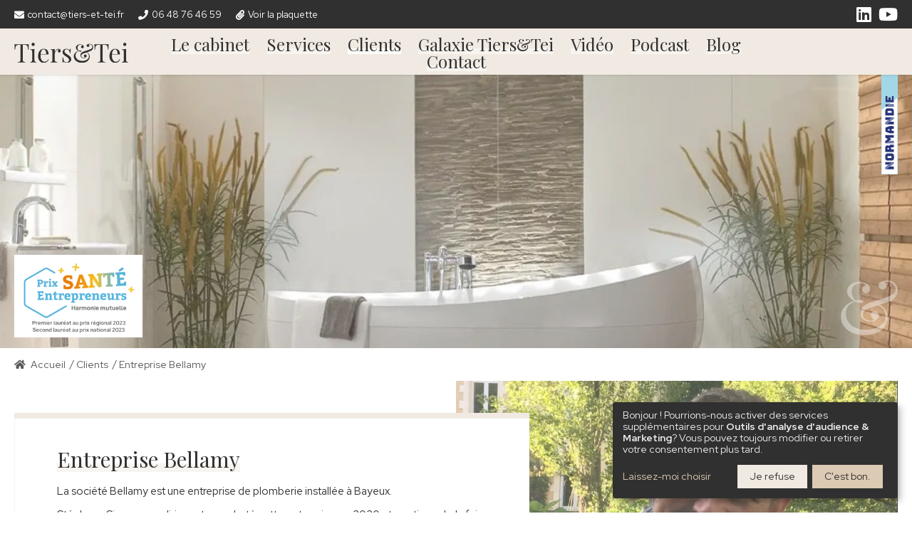

--- FILE ---
content_type: text/html
request_url: https://www.tiers-et-tei.fr/clients/entreprise-bellamy
body_size: 16406
content:
<!doctype html> <html lang=fr> <head> <meta charset=utf-8> <meta content="width=device-width,initial-scale=1,user-scalable=no" name=viewport> <link href=/apple-touch-icon.png rel=apple-touch-icon sizes=180x180> <link href=/favicon-32x32.png rel=icon sizes=32x32 type=image/png> <link href=/favicon-16x16.png rel=icon sizes=16x16 type=image/png> <link href=/site.webmanifest rel=manifest> <link href=/safari-pinned-tab.svg rel=mask-icon color=#f1eae2> <meta content=#f1eae2 name=msapplication-TileColor> <meta content=#f1eae2 name=theme-color> <link href=https://fonts.gstatic.com rel=preconnect crossorigin> <link href="https://fonts.googleapis.com/css2?family=Playfair+Display&family=Red+Hat+Display:ital,wght@0,400;0,700;1,400;1,700&display=swap" rel=stylesheet> <script defer src=/config.js></script> <script defer src=https://cdn.jsdelivr.net/npm/klaro@0.7.18/dist/klaro-no-css.min.js></script> <script defer src=https://cdn.jsdelivr.net/npm/jquery@3.5.1/dist/jquery.min.js></script> <script defer src=https://cdn.jsdelivr.net/npm/slick-carousel@1.8.1/slick/slick.min.js></script> <link href=https://cdn.jsdelivr.net/npm/slick-carousel@1.8.1/slick/slick.css rel=stylesheet> <script defer async data-name=hubspot data-src=https://js-na1.hs-scripts.com/20281539.js data-type=text/javascript id=hs-script-loader></script> <script data-name=googleAnalytics data-type=application/javascript async data-src="https://www.googletagmanager.com/gtag/js?id=UA-145826593-2" type=opt-in></script> <script data-name=googleAnalytics data-type=application/javascript type=opt-in> window.dataLayer = window.dataLayer || [];
    function gtag(){dataLayer.push(arguments);}
    gtag('js', new Date());
    gtag('config', 'UA-145826593-2'); </script> <base href="/"> <script>__SAPPER__={baseUrl:"",preloaded:[(function(a,b,c,d,e,f,g,h,i,j,k,l,m,n,o,p,q,r,s,t,u,v,w,x,y,z,A,B,C){return {generics:{story:{name:"Éléments en commun",created_at:"2021-06-22T09:40:02.636Z",published_at:"2025-09-10T08:48:46.274Z",alternates:[],id:57343138,uuid:"4e7cd014-4997-421c-8022-19138c559916",content:{_uid:"cadc5b42-a93a-45f3-9695-83fbb00285c4",brand:[{_uid:"65817dfd-97b2-4f78-9e7d-1e9896dbade1",logo:{id:2472043,alt:"Logo simplifié noir de Tiers&Tei",name:a,focus:e,title:o,filename:"https:\u002F\u002Fa.storyblok.com\u002Ff\u002F118003\u002Fx\u002Fcb711179a6\u002Ftiers-tei-navigation.svg",copyright:j,fieldtype:g},title:j,baseline:"Prendre soin des dirigeants et de leurs entreprises",component:"brand",logo_revert:{id:2472046,alt:"Logo simplifié blanc de Tiers&Tei",name:a,focus:e,title:o,filename:"https:\u002F\u002Fa.storyblok.com\u002Ff\u002F118003\u002Fx\u002F646b55cf8e\u002Ftiers-tei-footer.svg",copyright:j,fieldtype:g}}],footer:[{_uid:"941b0efc-76f4-4033-828c-662247700620",component:"footer",newsletter:[{_uid:"eef7091d-3489-4a71-b805-69c70b2edea0",rgpd:"En cliquant sur \"Valider\" vous acceptez de recevoir des messages provenant de Tiers&Tei et vous comprenez que vous pouvez vous désabonner à tout moment.",title:"Rejoignez notre newsletter",redirect:{id:"df9a08e1-0f27-4b64-976b-7659833c1257",url:a,linktype:d,fieldtype:b,cached_url:"newsletter\u002F"},validate:"Valider",component:"newsletter",mailjet_template_id:"5316046",mailjet_contact_list_id:"2519084"}],legal_links:[{_uid:"bb721f14-5c59-462c-9087-a69112888e33",link:{id:"296614e8-c7a0-4909-83da-2e5b79d16bfd",url:a,linktype:d,fieldtype:b,cached_url:"mentions-legales"},title:"Mentions légales",component:c},{_uid:"7fbc074b-4e74-4afc-adc0-a296a6b9a2b4",link:{id:"022e887b-6e36-4141-9d70-b912aa72205c",url:a,linktype:d,fieldtype:b,cached_url:"utilisation-des-cookies"},title:"Utilisation des cookies",component:c},{_uid:"b1a50a85-0bb4-4183-b6ae-800cff42c722",link:{id:a,url:p,linktype:g,fieldtype:b,cached_url:p},title:"Plaquette de présentation",component:c}],contact_link:[{_uid:"0a37b5b7-0e5a-49fc-80ce-8aeaed600c62",link:{id:q,url:a,linktype:d,fieldtype:b,cached_url:r},title:"formulaire de contact",component:c}],offers_links:[{_uid:"eb884328-7bec-4b4f-8b50-2b1512958d27",main:[{_uid:"46d9f12e-ac1b-4f70-93ad-615ce614d9b6",link:{id:"da7693e3-e1d6-4d9d-8eb0-be4b8ae91262",url:a,linktype:d,fieldtype:b,cached_url:"offre-de-services\u002Fcoaching\u002F"},title:"Coaching",component:c}],children:[],component:f},{_uid:"f9594b1c-4659-4d14-84db-cea137f0c5ba",main:[{_uid:"5a8c6c2d-cafa-4ebc-918c-8cf726025b12",link:{id:"1789633d-df85-46a2-9195-27823bbe4022",url:a,linktype:d,fieldtype:b,cached_url:"offre-de-services\u002Fbilan-entrepreneurial\u002F"},title:"Bilan entrepreneurial",component:c}],children:[],component:f},{_uid:"9f49e759-3b1a-4a7f-8598-dce9e3106689",main:[{_uid:"62e441f5-3441-4210-a5e6-01909c045bd3",link:{id:"2138a2d7-5b0b-4f7a-af0d-1e2a530032cd",url:a,linktype:d,fieldtype:b,cached_url:"offre-de-services\u002Fprojet-d-entreprise\u002F"},title:"Projet d'entreprise",component:c}],children:[],component:f},{_uid:"07d42cd2-fb55-4139-9232-a613935cf408",main:[{_uid:"744728bb-21d0-4c26-96b2-4a6652cee04a",link:{id:"fab578e0-956e-4852-8864-a508ee005775",url:a,linktype:d,fieldtype:b,cached_url:"offre-de-services\u002Faccompagnement-strategique\u002F"},title:"Accompagnement stratégique",component:c}],children:[],component:f},{_uid:"d4968a16-40d7-4262-8fc6-5c185c2edc54",main:[{_uid:"b6a1fde7-e3e4-406e-b7d3-2cac89cac935",link:{id:"6212658d-34a7-45a4-ac63-1fd5b6713d99",url:a,linktype:d,fieldtype:b,cached_url:"offre-de-services\u002Fanalyse-de-pratiques\u002F"},title:"Analyse de pratiques",component:c}],children:[],component:f},{_uid:"c515bbc2-023f-4316-8746-fe84faf19314",main:[{_uid:"d3d3c326-b1ea-40db-9139-6efb3add21bc",link:{id:"63766f32-8b58-4d3b-9b30-906f6fb41ca7",url:a,linktype:d,fieldtype:b,cached_url:"offre-de-services\u002Fformations\u002F"},title:"Formations",component:c}],children:[{_uid:"fc75f371-0a91-43a3-9425-9ee455c5ae20",link:{id:"538f75de-359d-486e-9b81-e6260bfda418",url:a,linktype:d,fieldtype:b,cached_url:"offre-de-services\u002Fformations\u002Fgouvernance-et-strategie\u002F"},title:"Gouvernance et stratégie",component:c},{_uid:"68bc82a6-7e34-46b6-9a48-75cda8698069",link:{id:"c1038e93-c56f-4869-a053-33d49ce7427e",url:a,linktype:d,fieldtype:b,cached_url:"offre-de-services\u002Fformations\u002Fmanagement\u002F"},title:"Management",component:c},{_uid:"e61dfc74-8453-4271-8666-e738258f1670",link:{id:"8aca63f2-a7c3-41bc-a806-38fe2009eb6e",url:a,linktype:d,fieldtype:b,cached_url:"offre-de-services\u002Fformations\u002Fbien-etre-au-travail\u002F"},title:"Bien-être au travail",component:c},{_uid:"15bdf3ac-59dc-40d2-9f9b-d077f2c6a87d",link:{id:"db4bd919-caeb-42b3-bfa9-b8c24119c46c",url:a,linktype:d,fieldtype:b,cached_url:"offre-de-services\u002Fformations\u002Fmarketing\u002F"},title:"Marketing",component:c},{_uid:"e130bd96-8c5b-453c-ac86-f83cc717b063",link:{id:"39d546a0-62e8-4cee-b674-c53eb3e418f9",url:a,linktype:d,fieldtype:b,cached_url:"offre-de-services\u002Fformations\u002Fcommunication\u002F"},title:"Communication",component:c},{_uid:"ec7ac5cf-8f41-41ff-886c-f8531d4ce70d",link:{id:"319bcc33-d14e-401e-93be-b0b57b4f1b85",url:a,linktype:d,fieldtype:b,cached_url:"offre-de-services\u002Fformations\u002Ffinances-et-juridique\u002F"},title:"Finances et juridique",component:c}],component:f},{_uid:"4431f4fd-f575-489e-a608-bc3505e2619b",main:[{_uid:"b7f271d0-e251-421e-825d-602b1d250e8d",link:{id:"df66e30e-0441-4a31-b071-e3bf69a20219",url:a,linktype:d,fieldtype:b,cached_url:"offre-de-services\u002Fsejours-doxygenation\u002F"},title:"Séjours d'oxygénation",component:c}],children:[],component:f},{_uid:"11500864-6a79-4c75-b1ee-6f943f1dc96f",main:[{_uid:"6c4156b9-e32f-4f6c-ab20-7dfb8cbac643",link:{id:"b59eae99-5344-411b-8a61-81e6171484cc",url:a,linktype:d,fieldtype:b,cached_url:"offre-de-services\u002Fconference\u002F"},title:"Conférence",component:c}],children:[],component:f},{_uid:"0b2e36db-56b2-4bde-80ca-7905d80b8ed9",main:[{_uid:"10ed9dc3-0416-4681-a8e3-94816cfaa57f",link:{id:"007b0e7a-7298-4d17-952d-8fea1f297c04",url:a,anchor:a,linktype:d,fieldtype:b,cached_url:"offre-de-services\u002Fseminaire-d-entreprise\u002F"},title:"Séminaire d'entreprise",component:c}],children:[],component:f}],offers_title:"Services pour le bien-être des dirigeants",contact_title:"Restons en contact",legal_mention:"Tiers&Tei, Société par Actions Simplifiée à capital variable, immatriculée 879 240 299 au R.C.S. de Caen et domiciliée 3 rue Jean de la Varende 14250 Tilly sur Seulles. Déclaration d’activité enregistrée sous le numéro 28140340414 auprès du préfet de Région de Normandie. Cet enregistrement ne vaut pas agrément de l'État. TIERS&TEI est une marque déposée de la société TIERS&TEI",networks_title:"Tiers&Tei, membre de réseaux de sens et d'actions",networks_brands:[{_uid:"b2c459fe-43bd-409d-86a8-9991abee35fc",link:{id:a,url:s,linktype:h,fieldtype:b,cached_url:s},logo:{id:20096606,alt:a,name:a,focus:a,title:a,source:a,filename:"https:\u002F\u002Fa.storyblok.com\u002Ff\u002F118003\u002F776x744\u002Fa62de44906\u002Fle-cercle-courtonne.png",copyright:a,fieldtype:g,meta_data:{},is_external_url:t},title:"Le cercle Courtonne",component:k},{_uid:"d682d3f6-bf4b-4bbb-8462-8c4b5af27f1a",link:{id:a,url:u,linktype:h,fieldtype:b,cached_url:u},logo:{id:11122571,alt:a,name:a,focus:e,title:a,filename:"https:\u002F\u002Fa.storyblok.com\u002Ff\u002F118003\u002F256x256\u002F739f453bbf\u002F256.png",copyright:a,fieldtype:g},title:"EMCC France",component:k},{_uid:"e9789870-ce09-41ab-bfff-c5c69f36be65",link:{id:a,url:v,linktype:h,fieldtype:b,cached_url:v},logo:{id:11122570,alt:a,name:a,focus:e,title:a,filename:"https:\u002F\u002Fa.storyblok.com\u002Ff\u002F118003\u002F200x200\u002F04a4d22fb7\u002F1631884783898.jpeg",copyright:a,fieldtype:g},title:"Normandie Attractivité",component:k}]}],component:l,navigation:[{_uid:"1ecf1f33-05e1-441e-adf1-c5434d26022a",links:[{_uid:"d8ebfad2-9290-427f-9413-122c53311e4e",link:{id:"6b7dab90-88d7-4843-81c2-37000aeef861",url:a,linktype:d,fieldtype:b,cached_url:"societe\u002F"},title:"Le cabinet",component:c},{_uid:"9cfac611-2d36-4040-a108-d4b492ae1c77",link:{id:"fd7386bb-ea5b-406b-8d42-69c951b65ee5",url:a,linktype:d,fieldtype:b,cached_url:"offre-de-services\u002F"},title:"Services",component:c},{_uid:"dccae339-e7e7-4b6c-8647-c96f3ec908c8",link:{id:"fd3d6f50-b642-4a38-8a47-b9ad75925fa6",url:a,linktype:d,fieldtype:b,cached_url:"clients\u002F"},title:"Clients",component:c},{_uid:"c413fd8d-1cc1-4e1d-81e0-841a1416e7ab",link:{id:"17a6d7bd-94ac-40a9-b684-ea310cf40b5c",url:a,linktype:d,fieldtype:b,cached_url:"societe\u002Fla-galaxie-tiers-et-tei"},title:"Galaxie Tiers&Tei",component:c},{_uid:"4ecb3512-8e46-4924-a58e-fd3adc89512f",link:{id:"6a297a56-c866-4130-9d98-d8566ecffbaa",url:a,anchor:a,linktype:d,fieldtype:b,cached_url:"societe\u002Fcomment-va-le-pilote-dans-l-avion"},title:"Vidéo",component:c},{_uid:"1bd83589-9b21-4a33-b411-51cd1b6b3214",link:{id:"48e7473a-2552-4aca-93fe-ab4973dc65b7",url:a,linktype:d,fieldtype:b,cached_url:"societe\u002Fcette-histoire-est-la-notre"},title:"Podcast",component:c},{_uid:"077e897c-14ce-4814-bfcb-f897e77ace18",link:{id:"d15d8bbb-4f07-4201-a458-03e5f7e0590f",url:a,linktype:d,fieldtype:b,cached_url:"blog\u002F"},title:"Blog",component:c},{_uid:"3ac85e0b-7fc6-4786-8be7-9e0a1e78b5dc",link:{id:q,url:a,linktype:d,fieldtype:b,cached_url:r},title:"Contact",component:c}],title:"Menu",networks:[{_uid:"ef5a2823-818d-450a-9f78-538cc13e3ea0",icon:{_uid:"663e4779-2c68-480e-8a61-76836285e439",icon:"fa-linkedin",type:w,plugin:i},link:[{_uid:"4f9c4df9-bf82-43b2-a963-daf9765dacc7",link:{id:a,url:x,linktype:h,fieldtype:b,cached_url:x},title:"LinkedIn",component:c}],component:y},{_uid:"a4a4650b-ec0f-4055-b446-aef321e1608f",icon:{_uid:"cac516e6-3fa1-4099-aec5-82006c5434da",icon:"fa-youtube",type:w,plugin:i},link:[{_uid:"efc42184-d94b-46ea-bef1-08823baa69e8",link:{id:a,url:z,linktype:h,fieldtype:b,cached_url:z},title:"Youtube",component:c}],component:y}],component:"navigation",shortcuts:[{_uid:"1c5593c6-c606-4882-be0e-54cd98daa489",icon:{_uid:"9d6a1fca-0d84-4283-914f-398b9e6cc18d",icon:"fa-envelope",type:m,plugin:i},link:[{_uid:"f7fdf573-c930-4fe3-8ea4-f251ff310c56",link:{id:a,url:A,linktype:h,fieldtype:b,cached_url:A},title:"contact@tiers-et-tei.fr",component:c}],component:n},{_uid:"53546156-8cdc-4151-9046-41dda8256938",icon:{_uid:"d0b32bab-2fb3-4b67-a36c-7a51ecdea2bd",icon:"fa-phone",type:m,plugin:i},link:[{_uid:"f2af8de0-a19d-4272-b6b7-aa7e064e192a",link:{id:a,url:B,linktype:h,fieldtype:b,cached_url:B},title:"06 48 76 46 59",component:c}],component:n},{_uid:"6d30c50e-a600-4207-bbb3-06a28f36f276",icon:{_uid:"8a2e9965-c2e3-47f6-a353-06f443003fbf",icon:"fa-paperclip",type:m,plugin:i},link:[{_uid:"39431e23-ed20-4fd5-a06a-881e1b843db7",link:{id:a,url:C,linktype:g,fieldtype:b,cached_url:C},title:"Voir la plaquette",component:c}],component:n}]}]},slug:l,full_slug:l,default_full_slug:e,sort_by_date:e,position:90,tag_list:[],is_startpage:t,parent_id:0,meta_data:e,group_id:"dbc4b4ff-2242-4d50-a607-fb7cdc9545d2",first_published_at:"2021-06-28T15:25:51.000Z",release_id:e,lang:"default",path:e,translated_slugs:[]}},dev:void 0}}("","multilink","link","story",null,"offers-link","asset","url","fontawesome-selector","Tiers&Tei","brand-link","global","fas","shortcut","Logo Tiers&Tei","https:\u002F\u002Fa.storyblok.com\u002Ff\u002F118003\u002Fx\u002Fbcd90f7381\u002Fdepliant_tiers-tei_digital-1.pdf","fce8ba1e-cb4d-4f61-92d6-3e5a7b602f82","contact\u002F","https:\u002F\u002Fwww.linkedin.com\u002Fcompany\u002Fle-cercle-courtonne\u002Fposts\u002F?feedView=all",false,"https:\u002F\u002Fwww.emccfrance.org\u002F","https:\u002F\u002Fwww.normandie-attractivite.fr\u002F","fab","https:\u002F\u002Fwww.linkedin.com\u002Fcompany\u002Ftiers-tei\u002F","network","https:\u002F\u002Fwww.youtube.com\u002F@tiersteilatoutbien-etredes1730","mailto:contact@tiers-et-tei.fr","tel:+33648764659","https:\u002F\u002Fa.storyblok.com\u002Ff\u002F118003\u002Fx\u002Fb65e6b32fd\u002Fdepliant_tiers-tei_digital.pdf")),(function(a,b,c,d,e,f,g,h,i,j,k,l,m,n,o,p,q,r,s,t,u,v,w,x){return {story:{name:l,created_at:"2021-08-28T10:50:51.512Z",published_at:"2022-09-28T21:24:18.706Z",alternates:[],id:o,uuid:p,content:{seo:{_uid:"6a55edec-6263-4a42-beae-3d212bcba752",title:"L'entreprise de plomberie Bellamy à Bayeux : bilan entrepreneurial & coaching de dirigeant - Tiers&Tei",plugin:"seo_metatags",og_image:e,og_title:e,description:"En 2020, Tiers&Tei - l'atout bien-être des dirigeants et de leurs entreprises, a débuté l'accompagnement de l'entreprise Bellamy, et de son dirigeant.",twitter_image:e,twitter_title:e,og_description:e,twitter_description:e},_uid:"ce991924-d5ad-4ff4-b695-3cb0600a5afa",meta:[],image:{id:2808531,alt:e,name:e,focus:h,title:e,filename:"https:\u002F\u002Fa.storyblok.com\u002Ff\u002F118003\u002F3980x1096\u002F77378f0b17\u002Fcapture-d-ecran-2021-08-29-a-12-43-26.png",copyright:e,fieldtype:m},blocks:[{cta:[],_uid:"71efa378-5bc9-4e81-a4b4-5a76b419ad1d",side:"left",title:l,images:[{id:2808536,alt:e,name:e,focus:h,title:e,filename:"https:\u002F\u002Fa.storyblok.com\u002Ff\u002F118003\u002F800x532\u002F6ff361ed51\u002Fstephane-simon.jpg",copyright:e}],component:"content-aside",description:{type:j,content:[{type:f,content:[{text:"La société Bellamy est une entreprise de plomberie installée à Bayeux. ",type:g}]},{type:f,content:[{text:"Stéphane Simon, son dirigeant, a racheté cette entreprise en 2020 et continue de la faire rayonner sur le territoire avec rigueur et professionnalisme.",type:g}]},{type:f,content:[{text:"Le besoin du client",type:g,marks:[{type:q}]},{text:" : ",type:g}]},{type:k,content:[{type:i,content:[{type:f,content:[{text:"Réaliser une analyse globale de l'entreprise",type:g}]}]},{type:i,content:[{type:f,content:[{text:"Retrouver un équilibre vie professionnelle \u002F vie personnelle",type:g}]},{type:f}]}]}]}},{cta:[],_uid:"b62c01f0-82db-47a1-89ae-3cf24273b262",title:"L'accompagnement proposé par Tiers&Tei",component:"content-splitted",description:{type:j,content:[{type:f,content:[{text:"Après un temps d'échanges sur la société et son fondateur, nous avons formalisé une proposition d'accompagnement en trois temps : ",type:g}]},{type:k,content:[{type:i,content:[{type:f,content:[{text:"Bilan entrepreneurial",type:g}]}]},{type:i,content:[{type:f,content:[{text:"Cycle de coaching pour dirigeant",type:g}]}]}]}]},splitted_title:"Les plus de cet accompagnement",splitted_description:{type:j,content:[{type:k,content:[{type:i,content:[{type:f,content:[{text:"Une analyse systémique de l'entreprise au travers 120 points de diagnostic, via le bilan entrepreneurial, afin de repérer les forces, les faiblesses, et définir les priorités à court, moyen et long terme.",type:g}]},{type:f}]},{type:i,content:[{type:f,content:[{text:"Un cycle de coaching au rythme de 2 à 3 séances par mois",type:g}]},{type:f}]}]},{type:f}]}},{_uid:"6e4aab34-a7d2-4517-8d9a-f6c8850f5e6d",stats:[{_uid:"c68a2811-d40d-4d13-b346-4036f1027888",unit:"reboosté",number:"1 dirigeant",component:n},{_uid:"e6bf95b9-d9de-498c-8cab-8ad746ba7d25",unit:"pour analyser et aller plus loin",number:"1 bilan entrepreneurial",component:n},{_uid:"b5e47a11-c088-4f6e-af8f-be3e74384420",unit:"pour se recentrer",number:"1 cycle de coaching",component:n}],title:"Le succès de cet accompagnement ?",component:"content-stats",description:{type:j,content:[{type:f,content:[{text:"Au service du dirigeant et de sa société.",type:g}]}]}},{_uid:"d86b4ab2-a70d-4afe-8345-a349593dd56a",title:e,quotes:[{cta:[],_uid:"729f1ed1-02e6-49ad-9fb6-d7dac40d755a",link:{id:e,url:r,linktype:s,fieldtype:t,cached_url:r},image:{id:2808537,alt:e,name:e,focus:h,title:e,filename:"https:\u002F\u002Fa.storyblok.com\u002Ff\u002F118003\u002F800x800\u002Fe1cc684c2b\u002F1616015375436.jpg",copyright:e,fieldtype:m},title:"Le retour du dirigeant",component:u,description:{type:j,content:[{type:"blockquote",content:[{type:f,content:[{text:"A venir",type:g,marks:[{type:"styled",attrs:{class:e}}]}]},{type:f,content:[{text:"Stéphane Simon, dirigeant de la Sarl Bellamy.",type:g,marks:[{type:q}]}]}]}]}},{cta:[],_uid:"100417af-db71-4ff1-b4ed-8f4d5fa711a8",link:{id:e,url:v,linktype:s,fieldtype:t,cached_url:v},image:{id:2808538,alt:e,name:e,focus:h,title:e,filename:"https:\u002F\u002Fa.storyblok.com\u002Ff\u002F118003\u002F246x190\u002F1f5030219d\u002Fcapture-d-ecran-2021-08-28-a-14-57-37.png",copyright:e,fieldtype:m},title:"À propos de l'entreprise Bellamy",component:u,description:{type:j,content:[{type:f,content:[{text:"Une offre globale de services pour particuliers et entreprises : ",type:g}]},{type:k,content:[{type:i,content:[{type:f,content:[{text:"Plomberie",type:g}]},{type:f}]},{type:i,content:[{type:f,content:[{text:"Chauffage et ENR",type:g}]},{type:f}]},{type:i,content:[{type:f,content:[{text:"Réalisation de salles de bains",type:g}]}]}]}]}}],component:"content-quotes",description:e}],component:"page"},slug:"entreprise-bellamy",full_slug:w,default_full_slug:h,sort_by_date:h,position:d,tag_list:[],is_startpage:a,parent_id:c,meta_data:h,group_id:"dc440313-8ecb-416b-9997-f82c9e5bf9bb",first_published_at:"2021-08-27T16:37:27.459Z",release_id:h,lang:"default",path:h,translated_slugs:[]},links:{"fd3d6f50-b642-4a38-8a47-b9ad75925fa6":{id:60090018,uuid:"fd3d6f50-b642-4a38-8a47-b9ad75925fa6",slug:"clients\u002F",parent_id:c,name:x,is_folder:a,published:b,is_startpage:b,position:-60,real_path:"\u002Fclients\u002F"},"fe42c9a3-fd0b-40c0-af38-6da6584f0e42":{id:651020993,uuid:"fe42c9a3-fd0b-40c0-af38-6da6584f0e42",slug:"clients\u002Fcooperative-de-creully",parent_id:c,name:"Coopérative de Creully",is_folder:a,published:b,is_startpage:a,position:-10,real_path:"\u002Fclients\u002Fcooperative-de-creully"},"22e2775c-4eaa-45fb-b709-3d0ef3e6b5ca":{id:68636451,uuid:"22e2775c-4eaa-45fb-b709-3d0ef3e6b5ca",slug:"clients\u002Fadmr-de-carhaix",parent_id:c,name:"ADMR de Carhaix",is_folder:a,published:b,is_startpage:a,position:d,real_path:"\u002Fclients\u002Fadmr-de-carhaix"},"dd27c16c-2ae4-43dc-80f2-3c496cce06e9":{id:68604047,uuid:"dd27c16c-2ae4-43dc-80f2-3c496cce06e9",slug:"clients\u002Faioa",parent_id:c,name:"Aioa",is_folder:a,published:b,is_startpage:a,position:d,real_path:"\u002Fclients\u002Faioa"},"20f7ec67-f6c9-466a-9298-015935aff9c8":{id:397346751,uuid:"20f7ec67-f6c9-466a-9298-015935aff9c8",slug:"clients\u002Faipf",parent_id:c,name:"AIPF",is_folder:a,published:b,is_startpage:a,position:d,real_path:"\u002Fclients\u002Faipf"},"19c88bea-d33b-48cc-943d-57b0b168f249":{id:68633065,uuid:"19c88bea-d33b-48cc-943d-57b0b168f249",slug:"clients\u002Faleho",parent_id:c,name:"Aleho",is_folder:a,published:b,is_startpage:a,position:d,real_path:"\u002Fclients\u002Faleho"},"349cdb0c-0f79-4cb7-a789-1d39a6b0c5c1":{id:397346736,uuid:"349cdb0c-0f79-4cb7-a789-1d39a6b0c5c1",slug:"clients\u002Fapollo-studio",parent_id:c,name:"Apollo Studio ",is_folder:a,published:b,is_startpage:a,position:d,real_path:"\u002Fclients\u002Fapollo-studio"},"7c559804-5ee8-4c60-8330-b4c3d831c070":{id:116895269,uuid:"7c559804-5ee8-4c60-8330-b4c3d831c070",slug:"clients\u002Fbiolavie",parent_id:c,name:"Biolavie",is_folder:a,published:b,is_startpage:a,position:d,real_path:"\u002Fclients\u002Fbiolavie"},"b7db93f9-0d2a-42f6-b4b8-6d1162553df6":{id:292996210,uuid:"b7db93f9-0d2a-42f6-b4b8-6d1162553df6",slug:"clients\u002Fcadran-ingenierie",parent_id:c,name:"Cadran Ingénierie",is_folder:a,published:b,is_startpage:a,position:d,real_path:"\u002Fclients\u002Fcadran-ingenierie"},"cfa6280f-f359-481c-abf5-d2dd34767064":{id:542721840,uuid:"cfa6280f-f359-481c-abf5-d2dd34767064",slug:"clients\u002Fcadres-blancs-afficheurs",parent_id:c,name:"Cadres Blancs Afficheurs",is_folder:a,published:b,is_startpage:a,position:d,real_path:"\u002Fclients\u002Fcadres-blancs-afficheurs"},"778e42f1-dce4-4789-85a8-82fedca425d1":{id:179767930,uuid:"778e42f1-dce4-4789-85a8-82fedca425d1",slug:"clients\u002Fcaen-archery-tag",parent_id:c,name:"Caen Archery Tag",is_folder:a,published:b,is_startpage:a,position:d,real_path:"\u002Fclients\u002Fcaen-archery-tag"},"85e074e9-49f3-4971-8fc3-f19d0d45cae6":{id:68633357,uuid:"85e074e9-49f3-4971-8fc3-f19d0d45cae6",slug:"clients\u002Fcanametal",parent_id:c,name:"Canamétal",is_folder:a,published:b,is_startpage:a,position:d,real_path:"\u002Fclients\u002Fcanametal"},"a7ac1753-bc1d-4422-af0c-9cf15ea1440a":{id:397352715,uuid:"a7ac1753-bc1d-4422-af0c-9cf15ea1440a",slug:"clients\u002Fcci-de-caen-normandie",parent_id:c,name:"CCI de Caen Normandie",is_folder:a,published:b,is_startpage:a,position:d,real_path:"\u002Fclients\u002Fcci-de-caen-normandie"},"83f82b40-5f2e-4d5a-bd1d-724a9be627a0":{id:68633056,uuid:"83f82b40-5f2e-4d5a-bd1d-724a9be627a0",slug:"clients\u002Fcoeur-d-articho",parent_id:c,name:"Coeur d'Articho",is_folder:a,published:b,is_startpage:a,position:d,real_path:"\u002Fclients\u002Fcoeur-d-articho"},"dd2c1838-3dfd-4f98-b897-0789863ef374":{id:68633059,uuid:"dd2c1838-3dfd-4f98-b897-0789863ef374",slug:"clients\u002Fcpcv",parent_id:c,name:"CPCV",is_folder:a,published:b,is_startpage:a,position:d,real_path:"\u002Fclients\u002Fcpcv"},"3b0af84e-1fba-4a40-b89b-9785df1cff51":{id:397346756,uuid:"3b0af84e-1fba-4a40-b89b-9785df1cff51",slug:"clients\u002Fcrcc-de-normandie",parent_id:c,name:"CRCC de Normandie",is_folder:a,published:b,is_startpage:a,position:d,real_path:"\u002Fclients\u002Fcrcc-de-normandie"},"2b9cbd6d-88cf-4c68-bdca-4e8c7a76629c":{id:68629530,uuid:"2b9cbd6d-88cf-4c68-bdca-4e8c7a76629c",slug:"clients\u002Fcre-habitat",parent_id:c,name:"Cré-habitat",is_folder:a,published:b,is_startpage:a,position:d,real_path:"\u002Fclients\u002Fcre-habitat"},"758108d2-ca41-4ec8-a200-70368e70f945":{id:179767922,uuid:"758108d2-ca41-4ec8-a200-70368e70f945",slug:"clients\u002Fcree-ta-formation",parent_id:c,name:"Créé ta formation",is_folder:a,published:b,is_startpage:a,position:d,real_path:"\u002Fclients\u002Fcree-ta-formation"},"8fd89441-c3a6-4f30-a6ae-c1c660e79583":{id:116941116,uuid:"8fd89441-c3a6-4f30-a6ae-c1c660e79583",slug:"clients\u002Fcress-de-normandie",parent_id:c,name:"Cress de Normandie",is_folder:a,published:b,is_startpage:a,position:d,real_path:"\u002Fclients\u002Fcress-de-normandie"},"dd6cf389-a8d3-4a92-9d4f-42ae568561b0":{id:397346760,uuid:"dd6cf389-a8d3-4a92-9d4f-42ae568561b0",slug:"clients\u002Fcryo-d-anjou",parent_id:c,name:"Cryo d'Anjou",is_folder:a,published:b,is_startpage:a,position:d,real_path:"\u002Fclients\u002Fcryo-d-anjou"},"63bfc5d4-62e7-48ec-81f7-261cd0e848f1":{id:116946977,uuid:"63bfc5d4-62e7-48ec-81f7-261cd0e848f1",slug:"clients\u002Fdes-sens-a-l-assiette",parent_id:c,name:"Des sens à l'assiette",is_folder:a,published:b,is_startpage:a,position:d,real_path:"\u002Fclients\u002Fdes-sens-a-l-assiette"},"93affe9f-35a3-42f4-be72-b15e42c3ac74":{id:68633057,uuid:"93affe9f-35a3-42f4-be72-b15e42c3ac74",slug:"clients\u002Fduport-agri",parent_id:c,name:"Duport Agri",is_folder:a,published:b,is_startpage:a,position:d,real_path:"\u002Fclients\u002Fduport-agri"},"50e7fd19-f4b1-4ceb-8f83-fda3e0f227b6":{id:o,uuid:p,slug:w,parent_id:c,name:l,is_folder:a,published:b,is_startpage:a,position:d,real_path:"\u002Fclients\u002Fentreprise-bellamy"},"35c434bb-021a-4b54-8f0d-1190fe9caf34":{id:68633063,uuid:"35c434bb-021a-4b54-8f0d-1190fe9caf34",slug:"clients\u002Fentreprise-sosson",parent_id:c,name:"Entreprise Sosson",is_folder:a,published:b,is_startpage:a,position:d,real_path:"\u002Fclients\u002Fentreprise-sosson"},"b3832064-27c0-4b5d-9e8b-c14cd9625822":{id:68629608,uuid:"b3832064-27c0-4b5d-9e8b-c14cd9625822",slug:"clients\u002Fethik-a-table",parent_id:c,name:"Ethik à Table",is_folder:a,published:b,is_startpage:a,position:d,real_path:"\u002Fclients\u002Fethik-a-table"},"a812cf10-4a4c-4c43-8853-e7611aeca601":{id:68633058,uuid:"a812cf10-4a4c-4c43-8853-e7611aeca601",slug:"clients\u002Ffinacoop",parent_id:c,name:"Finacoop",is_folder:a,published:b,is_startpage:a,position:d,real_path:"\u002Fclients\u002Ffinacoop"},"f97ca42a-7a1c-4685-8933-4b8aefcf5e47":{id:145686508,uuid:"f97ca42a-7a1c-4685-8933-4b8aefcf5e47",slug:"clients\u002Fhenri-bucher",parent_id:c,name:"Henri Bucher",is_folder:a,published:b,is_startpage:a,position:d,real_path:"\u002Fclients\u002Fhenri-bucher"},"d990a130-fec8-45d7-aa48-9ff0c894199e":{id:292995504,uuid:"d990a130-fec8-45d7-aa48-9ff0c894199e",slug:"clients\u002Fhotel-face-a-la-mer",parent_id:c,name:"Hotel Face à la mer",is_folder:a,published:b,is_startpage:a,position:d,real_path:"\u002Fclients\u002Fhotel-face-a-la-mer"},"b7b411bf-21ba-48cc-9009-141c43d226b8":{id:292995600,uuid:"b7b411bf-21ba-48cc-9009-141c43d226b8",slug:"clients\u002Fhypermarche-leclerc",parent_id:c,name:"Hypermarché Leclerc",is_folder:a,published:b,is_startpage:a,position:d,real_path:"\u002Fclients\u002Fhypermarche-leclerc"},"9f13ae91-0663-498f-b720-ba0b38f323e6":{id:68633060,uuid:"9f13ae91-0663-498f-b720-ba0b38f323e6",slug:"clients\u002Finsyst",parent_id:c,name:"Insyst",is_folder:a,published:b,is_startpage:a,position:d,real_path:"\u002Fclients\u002Finsyst"},"ae7917ac-c286-4801-993d-010ba206041a":{id:397346744,uuid:"ae7917ac-c286-4801-993d-010ba206041a",slug:"clients\u002Fle-versailles-normand",parent_id:c,name:"Le Versailles Normand",is_folder:a,published:b,is_startpage:a,position:d,real_path:"\u002Fclients\u002Fle-versailles-normand"},"0ecd16e2-7336-447e-85d8-d7e0b765978d":{id:68633061,uuid:"0ecd16e2-7336-447e-85d8-d7e0b765978d",slug:"clients\u002Fles-chemin-de-zolelie",parent_id:c,name:"Le Chemin de Zolélie",is_folder:a,published:b,is_startpage:a,position:d,real_path:"\u002Fclients\u002Fles-chemin-de-zolelie"},"701271f8-1744-4fc9-857a-f37419233682":{id:116892831,uuid:"701271f8-1744-4fc9-857a-f37419233682",slug:"clients\u002Fles-coop-ains-de-paulo",parent_id:c,name:"Les Coop'ains de Paulo",is_folder:a,published:b,is_startpage:a,position:d,real_path:"\u002Fclients\u002Fles-coop-ains-de-paulo"},"f7ab4f0e-1c50-4107-ab43-4dd55952f459":{id:397326149,uuid:"f7ab4f0e-1c50-4107-ab43-4dd55952f459",slug:"clients\u002Fles-savons-d-orely",parent_id:c,name:"Les savons d'Orely",is_folder:a,published:b,is_startpage:a,position:d,real_path:"\u002Fclients\u002Fles-savons-d-orely"},"80d39546-d3eb-40a5-a9c3-96082d8ccbcc":{id:116960976,uuid:"80d39546-d3eb-40a5-a9c3-96082d8ccbcc",slug:"clients\u002Fmaison-d-octave",parent_id:c,name:"Maison d'Octave",is_folder:a,published:b,is_startpage:a,position:d,real_path:"\u002Fclients\u002Fmaison-d-octave"},"ec377611-4f0b-4799-87d5-84ea9bbbeef4":{id:292997859,uuid:"ec377611-4f0b-4799-87d5-84ea9bbbeef4",slug:"clients\u002Fmicrosol",parent_id:c,name:"Microsol",is_folder:a,published:b,is_startpage:a,position:d,real_path:"\u002Fclients\u002Fmicrosol"},"0cd0ddd7-0c3f-4ed7-9987-923dcd6b257b":{id:68633068,uuid:"0cd0ddd7-0c3f-4ed7-9987-923dcd6b257b",slug:"clients\u002Fnisyt",parent_id:c,name:"Nisyt",is_folder:a,published:b,is_startpage:a,position:d,real_path:"\u002Fclients\u002Fnisyt"},"a1d05ad8-cca6-40c1-9fae-985889233313":{id:145569859,uuid:"a1d05ad8-cca6-40c1-9fae-985889233313",slug:"clients\u002Fomb-informatique-et-bureautique",parent_id:c,name:"OMB Informatique et Bureautique",is_folder:a,published:b,is_startpage:a,position:d,real_path:"\u002Fclients\u002Fomb-informatique-et-bureautique"},"16f05143-c6c2-4f35-a288-c7cb38a705d8":{id:179767924,uuid:"16f05143-c6c2-4f35-a288-c7cb38a705d8",slug:"clients\u002Foptimal-energy",parent_id:c,name:"Optimal Energy",is_folder:a,published:b,is_startpage:a,position:d,real_path:"\u002Fclients\u002Foptimal-energy"},"8cc4a894-603f-43df-b48a-80ad6cb901ea":{id:68633071,uuid:"8cc4a894-603f-43df-b48a-80ad6cb901ea",slug:"clients\u002Fpaola-iannucci",parent_id:c,name:"Paola Iannucci",is_folder:a,published:b,is_startpage:a,position:d,real_path:"\u002Fclients\u002Fpaola-iannucci"},"2fe12081-2554-44f6-96d0-dad92db64380":{id:68633062,uuid:"2fe12081-2554-44f6-96d0-dad92db64380",slug:"clients\u002Fpsi",parent_id:c,name:"Sarl PSI",is_folder:a,published:b,is_startpage:a,position:d,real_path:"\u002Fclients\u002Fpsi"},"cf0c187e-25cf-4f92-b5c7-ebdc762dcdd9":{id:145793001,uuid:"cf0c187e-25cf-4f92-b5c7-ebdc762dcdd9",slug:"clients\u002Fresolia",parent_id:c,name:"Résolia",is_folder:a,published:b,is_startpage:a,position:d,real_path:"\u002Fclients\u002Fresolia"},"76a01506-a320-443b-9200-7a93f742b86b":{id:116802573,uuid:"76a01506-a320-443b-9200-7a93f742b86b",slug:"clients\u002Fsinodiya",parent_id:c,name:"Synodiya",is_folder:a,published:b,is_startpage:a,position:d,real_path:"\u002Fclients\u002Fsinodiya"},"815798e6-f8db-4685-a97c-52a00422fd25":{id:179767920,uuid:"815798e6-f8db-4685-a97c-52a00422fd25",slug:"clients\u002Fst-just-renovation",parent_id:c,name:"St Just Rénovation",is_folder:a,published:b,is_startpage:a,position:d,real_path:"\u002Fclients\u002Fst-just-renovation"},"ce5b2a89-d4c9-46ca-8fef-64775b005956":{id:116909160,uuid:"ce5b2a89-d4c9-46ca-8fef-64775b005956",slug:"clients\u002Ftiffany-brillard",parent_id:c,name:"Tiffany Brillard",is_folder:a,published:b,is_startpage:a,position:d,real_path:"\u002Fclients\u002Ftiffany-brillard"},"7e8f3cc1-9061-4e74-8913-5909612d8439":{id:68633070,uuid:"7e8f3cc1-9061-4e74-8913-5909612d8439",slug:"clients\u002Fup2u",parent_id:c,name:"UP2U",is_folder:a,published:b,is_startpage:a,position:d,real_path:"\u002Fclients\u002Fup2u"},"73e8558a-3571-43d7-a3ff-e94ab2c2913e":{id:68633067,uuid:"73e8558a-3571-43d7-a3ff-e94ab2c2913e",slug:"clients\u002Fvibes",parent_id:c,name:"Vibes",is_folder:a,published:b,is_startpage:a,position:d,real_path:"\u002Fclients\u002Fvibes"},"ee411a6e-b6e0-4b64-9c9d-6bac1f047a31":{id:175606678,uuid:"ee411a6e-b6e0-4b64-9c9d-6bac1f047a31",slug:"clients\u002Fab-inge",parent_id:c,name:"AB INGE",is_folder:a,published:b,is_startpage:a,position:d,real_path:"\u002Fclients\u002Fab-inge"},"5984e934-e148-4841-8a00-4ea86f54cb14":{id:c,uuid:"5984e934-e148-4841-8a00-4ea86f54cb14",slug:"clients",parent_id:d,name:x,is_folder:b,published:b,is_startpage:a,position:50,real_path:"\u002Fclients"}}}}(false,true,60090017,0,"","paragraph","text",null,"list_item","doc","bullet_list","Entreprise Bellamy","asset","content-stat",68633069,"50e7fd19-f4b1-4ceb-8f83-fda3e0f227b6","bold","https:\u002F\u002Fwww.linkedin.com\u002Fin\u002Fstéphane-simon-615917155\u002F","url","multilink","content-quote","https:\u002F\u002Fwww.bellamy-chauffage-plomberie.fr","clients\u002Fentreprise-bellamy","Clients"))]};if('serviceWorker' in navigator)navigator.serviceWorker.register('/service-worker.js');(function(){try{eval("async function x(){}");var main="/client/client.4943cfc3.js"}catch(e){main="/client/legacy/client.a195b762.js"};var s=document.createElement("script");try{new Function("if(0)import('')")();s.src=main;s.type="module";s.crossOrigin="use-credentials";}catch(e){s.src="/client/shimport@2.0.4.js";s.setAttribute("data-main",main);}document.head.appendChild(s);}());</script> <link rel="stylesheet" href="client/client-b3486da3.css"> <title>L&#39;entreprise de plomberie Bellamy à Bayeux : bilan entrepreneurial &amp; coaching de dirigeant - Tiers&amp;Tei</title>

    <meta name="description" content="En 2020, Tiers&amp;Tei - l&#39;atout bien-être des dirigeants et de leurs entreprises, a débuté l&#39;accompagnement de l&#39;entreprise Bellamy, et de son dirigeant." data-svelte="svelte-vogcth"><meta property="og:image" content="https://a.storyblok.com/f/118003/3980x1096/77378f0b17/capture-d-ecran-2021-08-29-a-12-43-26.png/m/1200x630" data-svelte="svelte-vogcth">
      <meta property="twitter:image" content="https://a.storyblok.com/f/118003/3980x1096/77378f0b17/capture-d-ecran-2021-08-29-a-12-43-26.png/m/1200x675" data-svelte="svelte-vogcth"> </head> <body> <div id=sapper>







<nav class="navigation svelte-1tq8um4"><div class="wrapper svelte-1tq8um4" id="wrap"><div class="complement svelte-1tq8um4"><div class="complement-wrapper svelte-1tq8um4"><div class="shortcuts svelte-1tq8um4"><a href="mailto:contact@tiers-et-tei.fr" class="shortcut svelte-1tq8um4"><i class="fas fa-envelope svelte-1tq8um4"></i>
                  <span class="text svelte-1tq8um4">contact@tiers-et-tei.fr</span>
                </a><a href="tel:+33648764659" class="shortcut svelte-1tq8um4"><i class="fas fa-phone svelte-1tq8um4"></i>
                  <span class="text svelte-1tq8um4">06 48 76 46 59</span>
                </a><a href="https://a.storyblok.com/f/118003/x/b65e6b32fd/depliant_tiers-tei_digital.pdf" target="_blank" class="shortcut as-asset svelte-1tq8um4"><i class="fas fa-paperclip svelte-1tq8um4"></i>
                  <span class="text svelte-1tq8um4">Voir la plaquette</span>
                </a></div>

      <div class="networks svelte-1tq8um4"><a href="https://www.linkedin.com/company/tiers-tei/" target="_blank" class="network as-linkedin svelte-1tq8um4"><i class="fab fa-linkedin svelte-1tq8um4"></i>
                  <span class="text svelte-1tq8um4">LinkedIn</span>
                </a><a href="https://www.youtube.com/@tiersteilatoutbien-etredes1730" target="_blank" class="network as-youtube svelte-1tq8um4"><i class="fab fa-youtube svelte-1tq8um4"></i>
                  <span class="text svelte-1tq8um4">Youtube</span>
                </a></div></div></div>

    <div class="global svelte-1tq8um4"><div class="global-wrapper svelte-1tq8um4"><div class="brand svelte-1tq8um4"><a href="." class="logo svelte-1tq8um4" rel="prefetch"><img class="image svelte-1tq8um4" src="https://a.storyblok.com/f/118003/x/cb711179a6/tiers-tei-navigation.svg" alt="Logo simplifié noir de Tiers&amp;Tei" title="Logo Tiers&amp;Tei">
              <span class="main svelte-1tq8um4">Tiers&amp;Tei</span><br>
              <span class="baseline svelte-1tq8um4">Prendre soin des dirigeants et de leurs entreprises</span></a></div>

        <div class="control svelte-1tq8um4"><div class="burger svelte-1tq8um4"><span class="line svelte-1tq8um4"></span>
            <span class="text svelte-1tq8um4">Menu</span>
            <span class="line svelte-1tq8um4"></span></div></div>

        <ul class="items svelte-1tq8um4"><li class="item svelte-1tq8um4"><a class="link svelte-1tq8um4" href="societe" title="Le cabinet" rel="prefetch"><span class="text svelte-1tq8um4">Le cabinet</span>
                    </a>
              </li><li class="item svelte-1tq8um4"><a class="link svelte-1tq8um4" href="offre-de-services" title="Services" rel="prefetch"><span class="text svelte-1tq8um4">Services</span>
                    </a>
              </li><li class="item svelte-1tq8um4"><a class="link is-active svelte-1tq8um4" href="clients" title="Clients" rel="prefetch"><span class="text svelte-1tq8um4">Clients</span>
                    </a>
              </li><li class="item svelte-1tq8um4"><a class="link svelte-1tq8um4" href="societe/la-galaxie-tiers-et-tei" title="Galaxie Tiers&amp;Tei" rel="prefetch"><span class="text svelte-1tq8um4">Galaxie Tiers&amp;Tei</span>
                    </a>
              </li><li class="item svelte-1tq8um4"><a class="link svelte-1tq8um4" href="societe/comment-va-le-pilote-dans-l-avion" title="Vidéo" rel="prefetch"><span class="text svelte-1tq8um4">Vidéo</span>
                    </a>
              </li><li class="item svelte-1tq8um4"><a class="link svelte-1tq8um4" href="societe/cette-histoire-est-la-notre" title="Podcast" rel="prefetch"><span class="text svelte-1tq8um4">Podcast</span>
                    </a>
              </li><li class="item svelte-1tq8um4"><a class="link svelte-1tq8um4" href="blog" title="Blog" rel="prefetch"><span class="text svelte-1tq8um4">Blog</span>
                    </a>
              </li><li class="item svelte-1tq8um4"><a class="link svelte-1tq8um4" href="contact" title="Contact" rel="prefetch"><span class="text svelte-1tq8um4">Contact</span>
                    </a>
              </li></ul></div></div></div>

</nav>
<main>







<article class="page">


<section class="block as-header svelte-x3g56c" id="index"><div class="container svelte-x3g56c"><div class="container-wrapper svelte-x3g56c"><div class="normandy svelte-x3g56c"><a href="https://www.normandie-attractivite.fr/" class="target svelte-x3g56c" target="_blank"><svg xmlns="http://www.w3.org/2000/svg" viewBox="0 0 22.4 138.9" class="svelte-x3g56c"><rect x="0.4" y="0.4" width="21.5" height="138.1" fill="#28357a"></rect><path d="M0,138.9H22.4V0H0Zm14.3-17.1h2.4a.27.27,0,0,1,.3.3v1.8l-5.4,4.2H17v3.6H5.7a.27.27,0,0,1-.3-.3V129c0-.1,0-.2.1-.2l4.3-3.4H5.4v-3.3a.27.27,0,0,1,.3-.3Zm-1-12.1H14a6.75,6.75,0,0,1,1.4.2,2,2,0,0,1,1,.8,5.23,5.23,0,0,1,.7,1.5,9,9,0,0,1,.2,2.5,16.86,16.86,0,0,1-.2,2.5,3.49,3.49,0,0,1-.7,1.5,2.54,2.54,0,0,1-1,.8,3.18,3.18,0,0,1-1.4.2H8.5a5.07,5.07,0,0,1-1.3-.2,1.59,1.59,0,0,1-1-.8,5.23,5.23,0,0,1-.7-1.5,9.37,9.37,0,0,1-.2-2.5,16.86,16.86,0,0,1,.2-2.5,2.63,2.63,0,0,1,.7-1.5,2.54,2.54,0,0,1,1-.8,5.07,5.07,0,0,1,1.3-.2Zm3.4-12.3a.27.27,0,0,1,.3.3v3.4H13.9a4.33,4.33,0,0,0-.5.1.59.59,0,0,0-.2.5V104H17v3.4a.27.27,0,0,1-.3.3H5.7a.27.27,0,0,1-.3-.3v-5.7a3,3,0,0,1,.8-2.5,2.81,2.81,0,0,1,1.9-.7h.7a5,5,0,0,1,1.2.2,1,1,0,0,1,.7.7,2.35,2.35,0,0,1,.7-1.4,2.07,2.07,0,0,1,1.6-.5Zm0-13.3a.27.27,0,0,1,.3.3v3.3H10.8L13,89.4c.1.1.2.2.2.3V90c0,.1-.1.2-.2.3L10.8,92H17v3.3a.27.27,0,0,1-.3.3H5.7a.27.27,0,0,1-.3-.3V92.4h0l3.3-2.5L5.4,87.4h0V84.5a.27.27,0,0,1,.3-.3l11-.1Zm-.2-12.4a1,1,0,0,1,.4.1,1,1,0,0,1,.1.4v3.1H14.1v2.9H17v2.9c0,.2,0,.3-.1.4s-.2.1-.4.1H12.2a5.16,5.16,0,0,1-1.1-.2c-.4-.1-5.2-1.9-5.2-1.9-.2-.1-.3-.1-.3-.3a.75.75,0,0,1-.1-.5V74.3a.9.9,0,0,1,.1-.5,1.38,1.38,0,0,1,.4-.3s4.8-1.8,5.2-1.9a5.16,5.16,0,0,1,1.1-.2l4.2.3ZM14.3,59.3h2.4a.27.27,0,0,1,.3.3v1.8l-5.4,4.2H17v3.6H5.7a.27.27,0,0,1-.3-.3V66.5c0-.1,0-.2.1-.2l4.3-3.4H5.4V59.6a.27.27,0,0,1,.3-.3ZM10.8,46.8h2.9a3,3,0,0,1,2.5,1,4.47,4.47,0,0,1,.8,3v5.7a.27.27,0,0,1-.3.3H5.7a.27.27,0,0,1-.3-.3V50.8a5.1,5.1,0,0,1,.8-3,2.92,2.92,0,0,1,2.5-1ZM16.7,41a.27.27,0,0,1,.3.3v3.1a.27.27,0,0,1-.3.3H5.7c-.1,0-.1,0-.2-.1s-.1-.1-.1-.2v-3c0-.1,0-.1.1-.2s.1-.2.2-.2h11ZM8.5,29.8v5.1H9.7V31.2h2.9v3.7H14V29.8h3v8.4a.27.27,0,0,1-.3.3H5.7a.27.27,0,0,1-.3-.3V29.8Z" fill="#fff"></path><path d="M8.3,102.8V104h2.1v-1.2a.85.85,0,0,0-.2-.6.76.76,0,0,0-.5-.2H9a.76.76,0,0,0-.5.2A.85.85,0,0,0,8.3,102.8Z" fill="#fff"></path><path d="M8.5,51.2v1.9H14V51.2a1.07,1.07,0,0,0-.2-.6.85.85,0,0,0-.6-.2h-4a.85.85,0,0,0-.6.2A1.27,1.27,0,0,0,8.5,51.2Z" fill="#fff"></path><path d="M8.6,76.4a.35.35,0,0,0-.1.2V77c0,.1,0,.1.1.2s.1.1.2.1l2.5.8V75.6l-2.5.8A.14.14,0,0,0,8.6,76.4Z" fill="#fff"></path><path d="M8.3,114.7a2,2,0,0,0,.2,1.1c.1.2.3.2.5.2h4.3a.76.76,0,0,0,.5-.2,3.12,3.12,0,0,0,0-2.2c-.1-.2-.3-.2-.5-.2H9.1a.76.76,0,0,0-.5.2A1.61,1.61,0,0,0,8.3,114.7Z" fill="#fff"></path><path d="M5.5,66.3l8.8-7h2.4a.27.27,0,0,1,.3.3v1.8L7.1,69.2H5.7a.27.27,0,0,1-.3-.3V66.5A.31.31,0,0,1,5.5,66.3ZM16.7,95.5a.27.27,0,0,0,.3-.3V91.9H10.8L6,95.5ZM5.4,129v2.4a.27.27,0,0,0,.3.3H7.1l9.9-7.8v-1.8a.27.27,0,0,0-.3-.3H14.3l-8.9,7ZM6,44.6H16.8a.27.27,0,0,0,.3-.3V41.2a.27.27,0,0,0-.3-.3h-6Z" fill="#fff" opacity="0.35" style="isolation:isolate"></path><path d="M0,138.9H22.4V0H0Zm.4-.4V49L6,44.7H5.7c-.1,0-.1,0-.2-.1s-.1-.1-.1-.2v-3c0-.1,0-.1.1-.2a.22.22,0,0,1,.2-.2h5l3.2-2.5H5.7a.27.27,0,0,1-.3-.3V29.8H8.5v5.1H9.7V31.2h2.9v3.7H14V29.8h3v6.3l4.9-3.8V138.5Z" fill="#a2d7e8"></path></svg></a></div>
      <div class="esperluette svelte-x3g56c"><svg xmlns="http://www.w3.org/2000/svg" viewBox="0 0 648.55 625.6" class="svelte-x3g56c"><g style="isolation:isolate"><path d="M613.28,31q35.25,31,35.27,83.72,0,40.8-22.1,71t-58.65,48Q535.49,249.05,442,278q47.6,20.4,70.13,58.22t22.52,86.28q0,52.71-31.45,99.45t-90.1,75.22q-58.65,28.47-137.7,28.48-73.95,0-137.28-25.93T37.4,525.73Q0,477.72,0,414q0-56.1,27.62-94.78T91,260.53q35.7-20,66.3-27.63-41.66-17.85-63.75-47.6T71.4,123.25Q71.4,95.2,88,71t49.29-39.1Q170,17,215.05,17q56.94,0,88.4,25.5A92,92,0,0,1,326.83,71q8.06,15.74,8.07,30.17,0,20.4-14.45,32.73A49.62,49.62,0,0,1,287.3,146.2a45.73,45.73,0,0,1-31-11.47q-13.19-11.47-13.17-31a44.17,44.17,0,0,1,12.75-31.87Q268.6,58.66,288.15,57q-4.26-11-21.67-19.12t-42.93-8.08q-44.2,0-71.4,26.78T125,130.9q0,57,43.35,96.9,29.74-5.1,52.7-5.1,15.3,0,24.65,5.1T255,242.25a13.49,13.49,0,0,1-6.38,11.9c-4.24,2.84-10.06,4.25-17.42,4.25a84,84,0,0,1-28-5.1q-14.46-5.1-34-13.6Q58.65,272.85,58.65,379.1q0,57,29.75,98.6T170,541q51.84,21.68,116.45,21.67,60.35,0,111.78-19.12t81.6-54.41q30.15-35.25,30.17-82,0-34-17.85-68.85t-68-54.4q-66.3,20.4-97.75,32.3-35.7,13.6-55.25,31T251.6,390.15q0,30.6,25.08,49.3t53.12,18.7a110.05,110.05,0,0,0,31.45-5.1q17-5.1,19.55-13.6a61.83,61.83,0,0,1-28.05-13.6q-11.91-10.2-11.9-29.75,0-20.4,13.18-32.3t33.57-11.9q20.4,0,32.73,12.75t12.32,33.15q0,34-31.45,53.55T331.5,470.9q-41.65,0-73.52-25.07T226.1,371.45q0-43.35,29.33-73.53t88-50.57l60.35-17.85q51-14.44,85-25.5a592.67,592.67,0,0,0,62-23.8q40.8-18.69,57-38.25T623.9,98.6q0-35.7-29.32-60.77T525.3,12.75q-21.25,0-25.5,7.65A37.9,37.9,0,0,1,517.23,37q6.38,11.46,6.37,22.52,0,17.85-14,29.75T476,101.15A48.4,48.4,0,0,1,444.55,90.1q-13.6-11-13.6-31.45,0-30.6,28.48-44.62t65-14Q578,0,613.28,31Z"></path></g></svg></div>
      <div class="harmonie svelte-x3g56c"><a href="https://prix-sante-entrepreneurs.harmonie-boost.fr/home/4825/laureats" class="target svelte-x3g56c" target="_blank"><img src="./images/harmonie-mutuelle-2023.jpg" alt="Harmonie Mutuelle Lauréat 2023" class="svelte-x3g56c"></a></div></div>

    <div class="background with-overlay svelte-x3g56c"><img class="image svelte-x3g56c" src="https://a.storyblok.com/f/118003/3980x1096/77378f0b17/capture-d-ecran-2021-08-29-a-12-43-26.png/m/360x0" srcset="https://a.storyblok.com/f/118003/3980x1096/77378f0b17/capture-d-ecran-2021-08-29-a-12-43-26.png/m/720x0 500w, https://a.storyblok.com/f/118003/3980x1096/77378f0b17/capture-d-ecran-2021-08-29-a-12-43-26.png/m/1280x0 1000w, https://a.storyblok.com/f/118003/3980x1096/77378f0b17/capture-d-ecran-2021-08-29-a-12-43-26.png/m/1920x0 2000w" alt="" title=""></div></div>
</section>
  


<nav class="block as-breadcrumb svelte-1rlw9rk" id="breadcrumb"><div class="container svelte-1rlw9rk"><ul class="container-wrapper svelte-1rlw9rk"><li class="link as-root"><a href="/" rel="prefetch" class="svelte-1rlw9rk"><i class="fas fa-home svelte-1rlw9rk"></i><span class="text svelte-1rlw9rk">Accueil</span></a></li>

      <li class="link"><a href="clients" rel="prefetch" class="svelte-1rlw9rk"><span class="separator svelte-1rlw9rk"> / </span><span class="text svelte-1rlw9rk">Clients</span></a></li><li class="link"><a href="clients/entreprise-bellamy" rel="prefetch" class="svelte-1rlw9rk"><span class="separator svelte-1rlw9rk"> / </span><span class="text svelte-1rlw9rk">Entreprise Bellamy</span></a></li></ul></div>
</nav>

  <section class="block as-aside svelte-1t2wkio"><div class="container as-left is-first svelte-1t2wkio"><div class="slider 71efa378-5bc9-4e81-a4b4-5a76b419ad1d has-one svelte-1t2wkio"><div class="background with-overlay svelte-1t2wkio"><img class="image svelte-1t2wkio" src="https://a.storyblok.com/f/118003/800x532/6ff361ed51/stephane-simon.jpg/m/480x0" srcset="https://a.storyblok.com/f/118003/800x532/6ff361ed51/stephane-simon.jpg/m/480x0 500w, https://a.storyblok.com/f/118003/800x532/6ff361ed51/stephane-simon.jpg/m/800x0 1000w, https://a.storyblok.com/f/118003/800x532/6ff361ed51/stephane-simon.jpg/m/1200x0 2000w" alt="" title="">
          </div></div>

    <div class="content svelte-1t2wkio"><div class="title-wrapper"><h1 class="title"><span class="text">Entreprise Bellamy</span></h1>

        </div>

      <div class="description svelte-1t2wkio"><!-- HTML_TAG_START --><p>La société Bellamy est une entreprise de plomberie installée à Bayeux. </p><p>Stéphane Simon, son dirigeant, a racheté cette entreprise en 2020 et continue de la faire rayonner sur le territoire avec rigueur et professionnalisme.</p><p><b>Le besoin du client</b> : </p><ul><li><p>Réaliser une analyse globale de l&#39;entreprise</p></li><li><p>Retrouver un équilibre vie professionnelle / vie personnelle</p><p></p></li></ul><!-- HTML_TAG_END --></div>

      </div></div>

</section>

<section class="block as-splitted svelte-sarz2u"><div class="container svelte-sarz2u"><div class="content svelte-sarz2u"><div class="title-wrapper"><h2 class="title svelte-sarz2u"><span class="text">L&#39;accompagnement proposé par Tiers&amp;Tei</span></h2>

        </div>

      <div class="description svelte-sarz2u"><!-- HTML_TAG_START --><p>Après un temps d&#39;échanges sur la société et son fondateur, nous avons formalisé une proposition d&#39;accompagnement en trois temps : </p><ul><li><p>Bilan entrepreneurial</p></li><li><p>Cycle de coaching pour dirigeant</p></li></ul><!-- HTML_TAG_END --></div>

      </div>

    <div class="splitted svelte-sarz2u"><div class="splitted-wrapper svelte-sarz2u"><h3 class="title svelte-sarz2u"><span class="text">Les plus de cet accompagnement</span></h3>

        <div class="description svelte-sarz2u"><!-- HTML_TAG_START --><ul><li><p>Une analyse systémique de l&#39;entreprise au travers 120 points de diagnostic, via le bilan entrepreneurial, afin de repérer les forces, les faiblesses, et définir les priorités à court, moyen et long terme.</p><p></p></li><li><p>Un cycle de coaching au rythme de 2 à 3 séances par mois</p><p></p></li></ul><p></p><!-- HTML_TAG_END --></div></div></div></div>

</section>

<section class="block as-stats svelte-8zyob7"><div class="container svelte-8zyob7"><div class="content svelte-8zyob7"><div class="title-wrapper svelte-8zyob7"><h2 class="title svelte-8zyob7"><span class="text">Le succès de cet accompagnement ?</span></h2></div>

      <div class="description svelte-8zyob7"><!-- HTML_TAG_START --><p>Au service du dirigeant et de sa société.</p><!-- HTML_TAG_END --></div>

      <ul class="stats svelte-8zyob7"><li class="stat svelte-8zyob7"><span class="number svelte-8zyob7">1 dirigeant</span> <span class="unit svelte-8zyob7">reboosté</span>
            </li><li class="stat svelte-8zyob7"><span class="number svelte-8zyob7">1 bilan entrepreneurial</span> <span class="unit svelte-8zyob7">pour analyser et aller plus loin</span>
            </li><li class="stat svelte-8zyob7"><span class="number svelte-8zyob7">1 cycle de coaching</span> <span class="unit svelte-8zyob7">pour se recentrer</span>
            </li></ul></div></div>

</section><section class="block as-quotes svelte-1i3i7mt"><div class="container svelte-1i3i7mt"><div class="content svelte-1i3i7mt">

      

      <div class="quotes svelte-1i3i7mt"><div class="quote svelte-1i3i7mt"><div class="information svelte-1i3i7mt"><a href="https://www.linkedin.com/in/stéphane-simon-615917155/" rel="nofollow" class="profile svelte-1i3i7mt"><img class="image svelte-1i3i7mt" src="https://a.storyblok.com/f/118003/800x800/e1cc684c2b/1616015375436.jpg/m/480x0" alt="" title="">
                </a>
              <h2 class="title svelte-1i3i7mt"><span class="text">Le retour du dirigeant</span></h2></div>

            <div class="details svelte-1i3i7mt"><div class="description svelte-1i3i7mt"><!-- HTML_TAG_START --><blockquote><p><span class="">A venir</span></p><p><b>Stéphane Simon, dirigeant de la Sarl Bellamy.</b></p></blockquote><!-- HTML_TAG_END -->
                  </div>

              </div>
          </div><div class="quote svelte-1i3i7mt"><div class="information svelte-1i3i7mt"><a href="https://www.bellamy-chauffage-plomberie.fr" rel="nofollow" class="profile svelte-1i3i7mt"><img class="image svelte-1i3i7mt" src="https://a.storyblok.com/f/118003/246x190/1f5030219d/capture-d-ecran-2021-08-28-a-14-57-37.png/m/480x0" alt="" title="">
                </a>
              <h2 class="title svelte-1i3i7mt"><span class="text">À propos de l&#39;entreprise Bellamy</span></h2></div>

            <div class="details svelte-1i3i7mt"><div class="description svelte-1i3i7mt"><!-- HTML_TAG_START --><p>Une offre globale de services pour particuliers et entreprises : </p><ul><li><p>Plomberie</p><p></p></li><li><p>Chauffage et ENR</p><p></p></li><li><p>Réalisation de salles de bains</p></li></ul><!-- HTML_TAG_END -->
                  </div>

              </div>
          </div></div></div></div>

</section></article></main>




<footer class="footer svelte-c36avo"><div class="generics svelte-c36avo"><div class="columns svelte-c36avo"><div class="columns-wrapper svelte-c36avo"><div class="column as-offer svelte-c36avo"><div class="title svelte-c36avo"><span class="text svelte-c36avo">Services pour le bien-être des dirigeants</span></div>
            <div class="offers svelte-c36avo"><div class="kind no-child svelte-c36avo"><div class="offer svelte-c36avo"><a class="name svelte-c36avo" href="offre-de-services/coaching" title="Coaching" rel="prefetch"><span class="text svelte-c36avo">Coaching</span>
                          </a>
                      </div><div class="offer svelte-c36avo"><a class="name svelte-c36avo" href="offre-de-services/bilan-entrepreneurial" title="Bilan entrepreneurial" rel="prefetch"><span class="text svelte-c36avo">Bilan entrepreneurial</span>
                          </a>
                      </div><div class="offer svelte-c36avo"><a class="name svelte-c36avo" href="offre-de-services/projet-d-entreprise" title="Projet d&#39;entreprise" rel="prefetch"><span class="text svelte-c36avo">Projet d&#39;entreprise</span>
                          </a>
                      </div><div class="offer svelte-c36avo"><a class="name svelte-c36avo" href="offre-de-services/accompagnement-strategique" title="Accompagnement stratégique" rel="prefetch"><span class="text svelte-c36avo">Accompagnement stratégique</span>
                          </a>
                      </div><div class="offer svelte-c36avo"><a class="name svelte-c36avo" href="offre-de-services/analyse-de-pratiques" title="Analyse de pratiques" rel="prefetch"><span class="text svelte-c36avo">Analyse de pratiques</span>
                          </a>
                      </div><div class="offer svelte-c36avo"><a class="name svelte-c36avo" href="offre-de-services/sejours-doxygenation" title="Séjours d&#39;oxygénation" rel="prefetch"><span class="text svelte-c36avo">Séjours d&#39;oxygénation</span>
                          </a>
                      </div><div class="offer svelte-c36avo"><a class="name svelte-c36avo" href="offre-de-services/conference" title="Conférence" rel="prefetch"><span class="text svelte-c36avo">Conférence</span>
                          </a>
                      </div><div class="offer svelte-c36avo"><a class="name svelte-c36avo" href="offre-de-services/seminaire-d-entreprise" title="Séminaire d&#39;entreprise" rel="prefetch"><span class="text svelte-c36avo">Séminaire d&#39;entreprise</span>
                          </a>
                      </div></div>
              <div class="kind with-child svelte-c36avo"><div class="offer has-children svelte-c36avo"><a class="name svelte-c36avo" href="offre-de-services/formations" title="Formations" rel="prefetch"><span class="text svelte-c36avo">Formations</span>
                          </a>
                      <div class="children svelte-c36avo"><div class="child svelte-c36avo"><a class="category svelte-c36avo" href="offre-de-services/formations/gouvernance-et-strategie" title="Gouvernance et stratégie" rel="prefetch"><span class="text svelte-c36avo">Gouvernance et stratégie</span>
                              </a>
                            </div><div class="child svelte-c36avo"><a class="category svelte-c36avo" href="offre-de-services/formations/management" title="Management" rel="prefetch"><span class="text svelte-c36avo">Management</span>
                              </a>
                            </div><div class="child svelte-c36avo"><a class="category svelte-c36avo" href="offre-de-services/formations/bien-etre-au-travail" title="Bien-être au travail" rel="prefetch"><span class="text svelte-c36avo">Bien-être au travail</span>
                              </a>
                            </div><div class="child svelte-c36avo"><a class="category svelte-c36avo" href="offre-de-services/formations/marketing" title="Marketing" rel="prefetch"><span class="text svelte-c36avo">Marketing</span>
                              </a>
                            </div><div class="child svelte-c36avo"><a class="category svelte-c36avo" href="offre-de-services/formations/communication" title="Communication" rel="prefetch"><span class="text svelte-c36avo">Communication</span>
                              </a>
                            </div><div class="child svelte-c36avo"><a class="category svelte-c36avo" href="offre-de-services/formations/finances-et-juridique" title="Finances et juridique" rel="prefetch"><span class="text svelte-c36avo">Finances et juridique</span>
                              </a>
                            </div>
                        </div>
                      </div></div></div></div>

        
          <div class="column as-contact svelte-c36avo"><div class="title svelte-c36avo"><span class="text svelte-c36avo">Restons en contact</span></div>

            <div class="details svelte-c36avo"><div class="detail as-phone svelte-c36avo">Par téléphone au <a href="tel:+33648764659" class="svelte-c36avo">06 48 76 46 59</a></div>
              <div class="detail as-mail svelte-c36avo">En envoyant un mail à l’adresse <a href="mailto:contact@tiers-et-tei.fr" class="svelte-c36avo">contact@tiers-et-tei.fr</a></div>

              <div class="detail as-social svelte-c36avo">Sur les réseaux sociaux
                  <a href="https://www.linkedin.com/company/tiers-tei/" target="_blank" class="network as-linkedin svelte-c36avo"><i class="fab fa-linkedin svelte-c36avo"></i>
                          <span class="text svelte-c36avo">LinkedIn</span>
                        </a><a href="https://www.youtube.com/@tiersteilatoutbien-etredes1730" target="_blank" class="network as-youtube svelte-c36avo"><i class="fab fa-youtube svelte-c36avo"></i>
                          <span class="text svelte-c36avo">Youtube</span>
                        </a></div>

              <div class="detail as-form svelte-c36avo">Ou simplement via notre
              <a href="contact" title="formulaire de contact" rel="prefetch" class="svelte-c36avo"><span class="text svelte-c36avo">formulaire de contact</span>
                    </a></div></div></div>

          <div class="column as-newsletter svelte-c36avo"><div class="title svelte-c36avo"><span class="text svelte-c36avo">Rejoignez notre newsletter</span></div>
              

<div class="newsletter svelte-e0zsv0"><form class="sveltejs-forms"><div class="entries svelte-e0zsv0"><div class="entry as-rgpd svelte-e0zsv0"><div class="field"><input id="data.rgpd-consent" type="checkbox" name="data.rgpd" value="consent">
    <label for="consent">En cliquant sur &quot;Valider&quot; vous acceptez de recevoir des messages provenant de Tiers&amp;Tei et vous comprenez que vous pouvez vous désabonner à tout moment.</label>
  </div></div>

      <div class="entry as-email svelte-e0zsv0"><div class="field">
  <input name="data.email" type="text" id="data.email" placeholder="mon.adresse@mail.fr">
  </div>

        <button class="button svelte-e0zsv0" title="Valider" type="submit" ><span class="text">Valider</span></button></div></div>

    </form>
</div></div>
        

        <div class="column as-networks-brands svelte-c36avo"><div class="title svelte-c36avo"><span class="text svelte-c36avo">Tiers&amp;Tei, membre de réseaux de sens et d&#39;actions</span></div>

          <div class="networks-brands svelte-c36avo"><a href="https://www.linkedin.com/company/le-cercle-courtonne/posts/?feedView=all" rel="nofollow" class="network-brand svelte-c36avo"><img class="image svelte-c36avo" src="https://a.storyblok.com/f/118003/776x744/a62de44906/le-cercle-courtonne.png" alt="Logo Le cercle Courtonne" title="Le cercle Courtonne">
                </a><a href="https://www.emccfrance.org/" rel="nofollow" class="network-brand svelte-c36avo"><img class="image svelte-c36avo" src="https://a.storyblok.com/f/118003/256x256/739f453bbf/256.png" alt="Logo EMCC France" title="EMCC France">
                </a><a href="https://www.normandie-attractivite.fr/" rel="nofollow" class="network-brand svelte-c36avo"><img class="image svelte-c36avo" src="https://a.storyblok.com/f/118003/200x200/04a4d22fb7/1631884783898.jpeg" alt="Logo Normandie Attractivité" title="Normandie Attractivité">
                </a></div></div></div></div></div>

  <div class="legal svelte-c36avo"><div class="legal-wrapper svelte-c36avo"><div class="pages svelte-c36avo"><a href="mentions-legales" title="Mentions légales" rel="prefetch" class="svelte-c36avo"><span class="text svelte-c36avo">Mentions légales</span>
              </a><a href="utilisation-des-cookies" title="Utilisation des cookies" rel="prefetch" class="svelte-c36avo"><span class="text svelte-c36avo">Utilisation des cookies</span>
              </a><a href="https://a.storyblok.com/f/118003/x/bcd90f7381/depliant_tiers-tei_digital-1.pdf" title="Plaquette de présentation" rel="prefetch" class="svelte-c36avo"><span class="text svelte-c36avo">Plaquette de présentation</span>
              </a></div>

      <div class="copyright svelte-c36avo"><a href="." class="logo svelte-c36avo" rel="prefetch"><img class="image svelte-c36avo" src="https://a.storyblok.com/f/118003/x/cb711179a6/tiers-tei-navigation.svg" alt="Logo simplifié noir de Tiers&amp;Tei" title="Logo Tiers&amp;Tei">
          <span class="text svelte-c36avo">2025 © Tous droits réservés.</span></a></div>

      <div class="mention svelte-c36avo">Tiers&amp;Tei, Société par Actions Simplifiée à capital variable, immatriculée 879 240 299 au R.C.S. de Caen et domiciliée 3 rue Jean de la Varende 14250 Tilly sur Seulles. Déclaration d’activité enregistrée sous le numéro 28140340414 auprès du préfet de Région de Normandie. Cet enregistrement ne vaut pas agrément de l&#39;État. TIERS&amp;TEI est une marque déposée de la société TIERS&amp;TEI</div>

      <div class="aioa svelte-c36avo">Site façonné avec amour par <a class="website svelte-c36avo" href="https://www.aioa.fr" target="_blank"><img class="identity svelte-c36avo" src="/images/aioa.svg?v=1765776336813" alt="Logo Aioa" title="Aioa - Agence de communication"></a></div></div></div>
  
</footer></div> 

--- FILE ---
content_type: text/css
request_url: https://www.tiers-et-tei.fr/client/client-b3486da3.css
body_size: 42959
content:
.fa.svelte-1tq8um4.svelte-1tq8um4.svelte-1tq8um4,.fas.svelte-1tq8um4.svelte-1tq8um4.svelte-1tq8um4,.far.svelte-1tq8um4.svelte-1tq8um4.svelte-1tq8um4,.fal.svelte-1tq8um4.svelte-1tq8um4.svelte-1tq8um4,.fad.svelte-1tq8um4.svelte-1tq8um4.svelte-1tq8um4,.fab.svelte-1tq8um4.svelte-1tq8um4.svelte-1tq8um4{-moz-osx-font-smoothing:grayscale;-webkit-font-smoothing:antialiased;display:inline-block;font-style:normal;font-variant:normal;text-rendering:auto;line-height:1}.fa-lg.svelte-1tq8um4.svelte-1tq8um4.svelte-1tq8um4{font-size:1.33333em;line-height:0.75em;vertical-align:-.0667em}.fa-xs.svelte-1tq8um4.svelte-1tq8um4.svelte-1tq8um4{font-size:.75em}.fa-sm.svelte-1tq8um4.svelte-1tq8um4.svelte-1tq8um4{font-size:.875em}.fa-1x.svelte-1tq8um4.svelte-1tq8um4.svelte-1tq8um4{font-size:1em}.fa-2x.svelte-1tq8um4.svelte-1tq8um4.svelte-1tq8um4{font-size:2em}.fa-3x.svelte-1tq8um4.svelte-1tq8um4.svelte-1tq8um4{font-size:3em}.fa-4x.svelte-1tq8um4.svelte-1tq8um4.svelte-1tq8um4{font-size:4em}.fa-5x.svelte-1tq8um4.svelte-1tq8um4.svelte-1tq8um4{font-size:5em}.fa-6x.svelte-1tq8um4.svelte-1tq8um4.svelte-1tq8um4{font-size:6em}.fa-7x.svelte-1tq8um4.svelte-1tq8um4.svelte-1tq8um4{font-size:7em}.fa-8x.svelte-1tq8um4.svelte-1tq8um4.svelte-1tq8um4{font-size:8em}.fa-9x.svelte-1tq8um4.svelte-1tq8um4.svelte-1tq8um4{font-size:9em}.fa-10x.svelte-1tq8um4.svelte-1tq8um4.svelte-1tq8um4{font-size:10em}.fa-fw.svelte-1tq8um4.svelte-1tq8um4.svelte-1tq8um4{text-align:center;width:1.25em}.fa-ul.svelte-1tq8um4.svelte-1tq8um4.svelte-1tq8um4{list-style-type:none;margin-left:2.5em;padding-left:0}.fa-li.svelte-1tq8um4.svelte-1tq8um4.svelte-1tq8um4{left:-2em;position:absolute;text-align:center;width:2em;line-height:inherit}.fa-border.svelte-1tq8um4.svelte-1tq8um4.svelte-1tq8um4{border:solid 0.08em #eee;border-radius:.1em;padding:.2em .25em .15em}.fa-pull-left.svelte-1tq8um4.svelte-1tq8um4.svelte-1tq8um4{float:left}.fa-pull-right.svelte-1tq8um4.svelte-1tq8um4.svelte-1tq8um4{float:right}.fa.fa-pull-left.svelte-1tq8um4.svelte-1tq8um4.svelte-1tq8um4,.fas.fa-pull-left.svelte-1tq8um4.svelte-1tq8um4.svelte-1tq8um4,.far.fa-pull-left.svelte-1tq8um4.svelte-1tq8um4.svelte-1tq8um4,.fal.fa-pull-left.svelte-1tq8um4.svelte-1tq8um4.svelte-1tq8um4,.fab.fa-pull-left.svelte-1tq8um4.svelte-1tq8um4.svelte-1tq8um4{margin-right:.3em}.fa.fa-pull-right.svelte-1tq8um4.svelte-1tq8um4.svelte-1tq8um4,.fas.fa-pull-right.svelte-1tq8um4.svelte-1tq8um4.svelte-1tq8um4,.far.fa-pull-right.svelte-1tq8um4.svelte-1tq8um4.svelte-1tq8um4,.fal.fa-pull-right.svelte-1tq8um4.svelte-1tq8um4.svelte-1tq8um4,.fab.fa-pull-right.svelte-1tq8um4.svelte-1tq8um4.svelte-1tq8um4{margin-left:.3em}.fa-spin.svelte-1tq8um4.svelte-1tq8um4.svelte-1tq8um4{-webkit-animation:svelte-1tq8um4-fa-spin 2s infinite linear;animation:svelte-1tq8um4-fa-spin 2s infinite linear}.fa-pulse.svelte-1tq8um4.svelte-1tq8um4.svelte-1tq8um4{-webkit-animation:svelte-1tq8um4-fa-spin 1s infinite steps(8);animation:svelte-1tq8um4-fa-spin 1s infinite steps(8)}@-webkit-keyframes svelte-1tq8um4-fa-spin{0%{transform:rotate(0deg)}100%{transform:rotate(360deg)}}@keyframes svelte-1tq8um4-fa-spin{0%{transform:rotate(0deg)}100%{transform:rotate(360deg)}}.fa-rotate-90.svelte-1tq8um4.svelte-1tq8um4.svelte-1tq8um4{-ms-filter:"progid:DXImageTransform.Microsoft.BasicImage(rotation=1)";transform:rotate(90deg)}.fa-rotate-180.svelte-1tq8um4.svelte-1tq8um4.svelte-1tq8um4{-ms-filter:"progid:DXImageTransform.Microsoft.BasicImage(rotation=2)";transform:rotate(180deg)}.fa-rotate-270.svelte-1tq8um4.svelte-1tq8um4.svelte-1tq8um4{-ms-filter:"progid:DXImageTransform.Microsoft.BasicImage(rotation=3)";transform:rotate(270deg)}.fa-flip-horizontal.svelte-1tq8um4.svelte-1tq8um4.svelte-1tq8um4{-ms-filter:"progid:DXImageTransform.Microsoft.BasicImage(rotation=0, mirror=1)";transform:scale(-1, 1)}.fa-flip-vertical.svelte-1tq8um4.svelte-1tq8um4.svelte-1tq8um4{-ms-filter:"progid:DXImageTransform.Microsoft.BasicImage(rotation=2, mirror=1)";transform:scale(1, -1)}.fa-flip-both.svelte-1tq8um4.svelte-1tq8um4.svelte-1tq8um4,.fa-flip-horizontal.fa-flip-vertical.svelte-1tq8um4.svelte-1tq8um4.svelte-1tq8um4{-ms-filter:"progid:DXImageTransform.Microsoft.BasicImage(rotation=2, mirror=1)";transform:scale(-1, -1)}:root .fa-rotate-90.svelte-1tq8um4.svelte-1tq8um4,:root .fa-rotate-180.svelte-1tq8um4.svelte-1tq8um4,:root .fa-rotate-270.svelte-1tq8um4.svelte-1tq8um4,:root .fa-flip-horizontal.svelte-1tq8um4.svelte-1tq8um4,:root .fa-flip-vertical.svelte-1tq8um4.svelte-1tq8um4,:root .fa-flip-both.svelte-1tq8um4.svelte-1tq8um4{filter:none}.fa-stack.svelte-1tq8um4.svelte-1tq8um4.svelte-1tq8um4{display:inline-block;height:2em;line-height:2em;position:relative;vertical-align:middle;width:2.5em}.fa-stack-1x.svelte-1tq8um4.svelte-1tq8um4.svelte-1tq8um4,.fa-stack-2x.svelte-1tq8um4.svelte-1tq8um4.svelte-1tq8um4{left:0;position:absolute;text-align:center;width:100%}.fa-stack-1x.svelte-1tq8um4.svelte-1tq8um4.svelte-1tq8um4{line-height:inherit}.fa-stack-2x.svelte-1tq8um4.svelte-1tq8um4.svelte-1tq8um4{font-size:2em}.fa-inverse.svelte-1tq8um4.svelte-1tq8um4.svelte-1tq8um4{color:#fff}.fa-500px.svelte-1tq8um4.svelte-1tq8um4.svelte-1tq8um4:before{content:"\f26e"}.fa-accessible-icon.svelte-1tq8um4.svelte-1tq8um4.svelte-1tq8um4:before{content:"\f368"}.fa-accusoft.svelte-1tq8um4.svelte-1tq8um4.svelte-1tq8um4:before{content:"\f369"}.fa-acquisitions-incorporated.svelte-1tq8um4.svelte-1tq8um4.svelte-1tq8um4:before{content:"\f6af"}.fa-ad.svelte-1tq8um4.svelte-1tq8um4.svelte-1tq8um4:before{content:"\f641"}.fa-address-book.svelte-1tq8um4.svelte-1tq8um4.svelte-1tq8um4:before{content:"\f2b9"}.fa-address-card.svelte-1tq8um4.svelte-1tq8um4.svelte-1tq8um4:before{content:"\f2bb"}.fa-adjust.svelte-1tq8um4.svelte-1tq8um4.svelte-1tq8um4:before{content:"\f042"}.fa-adn.svelte-1tq8um4.svelte-1tq8um4.svelte-1tq8um4:before{content:"\f170"}.fa-adversal.svelte-1tq8um4.svelte-1tq8um4.svelte-1tq8um4:before{content:"\f36a"}.fa-affiliatetheme.svelte-1tq8um4.svelte-1tq8um4.svelte-1tq8um4:before{content:"\f36b"}.fa-air-freshener.svelte-1tq8um4.svelte-1tq8um4.svelte-1tq8um4:before{content:"\f5d0"}.fa-airbnb.svelte-1tq8um4.svelte-1tq8um4.svelte-1tq8um4:before{content:"\f834"}.fa-algolia.svelte-1tq8um4.svelte-1tq8um4.svelte-1tq8um4:before{content:"\f36c"}.fa-align-center.svelte-1tq8um4.svelte-1tq8um4.svelte-1tq8um4:before{content:"\f037"}.fa-align-justify.svelte-1tq8um4.svelte-1tq8um4.svelte-1tq8um4:before{content:"\f039"}.fa-align-left.svelte-1tq8um4.svelte-1tq8um4.svelte-1tq8um4:before{content:"\f036"}.fa-align-right.svelte-1tq8um4.svelte-1tq8um4.svelte-1tq8um4:before{content:"\f038"}.fa-alipay.svelte-1tq8um4.svelte-1tq8um4.svelte-1tq8um4:before{content:"\f642"}.fa-allergies.svelte-1tq8um4.svelte-1tq8um4.svelte-1tq8um4:before{content:"\f461"}.fa-amazon.svelte-1tq8um4.svelte-1tq8um4.svelte-1tq8um4:before{content:"\f270"}.fa-amazon-pay.svelte-1tq8um4.svelte-1tq8um4.svelte-1tq8um4:before{content:"\f42c"}.fa-ambulance.svelte-1tq8um4.svelte-1tq8um4.svelte-1tq8um4:before{content:"\f0f9"}.fa-american-sign-language-interpreting.svelte-1tq8um4.svelte-1tq8um4.svelte-1tq8um4:before{content:"\f2a3"}.fa-amilia.svelte-1tq8um4.svelte-1tq8um4.svelte-1tq8um4:before{content:"\f36d"}.fa-anchor.svelte-1tq8um4.svelte-1tq8um4.svelte-1tq8um4:before{content:"\f13d"}.fa-android.svelte-1tq8um4.svelte-1tq8um4.svelte-1tq8um4:before{content:"\f17b"}.fa-angellist.svelte-1tq8um4.svelte-1tq8um4.svelte-1tq8um4:before{content:"\f209"}.fa-angle-double-down.svelte-1tq8um4.svelte-1tq8um4.svelte-1tq8um4:before{content:"\f103"}.fa-angle-double-left.svelte-1tq8um4.svelte-1tq8um4.svelte-1tq8um4:before{content:"\f100"}.fa-angle-double-right.svelte-1tq8um4.svelte-1tq8um4.svelte-1tq8um4:before{content:"\f101"}.fa-angle-double-up.svelte-1tq8um4.svelte-1tq8um4.svelte-1tq8um4:before{content:"\f102"}.fa-angle-down.svelte-1tq8um4.svelte-1tq8um4.svelte-1tq8um4:before{content:"\f107"}.fa-angle-left.svelte-1tq8um4.svelte-1tq8um4.svelte-1tq8um4:before{content:"\f104"}.fa-angle-right.svelte-1tq8um4.svelte-1tq8um4.svelte-1tq8um4:before{content:"\f105"}.fa-angle-up.svelte-1tq8um4.svelte-1tq8um4.svelte-1tq8um4:before{content:"\f106"}.fa-angry.svelte-1tq8um4.svelte-1tq8um4.svelte-1tq8um4:before{content:"\f556"}.fa-angrycreative.svelte-1tq8um4.svelte-1tq8um4.svelte-1tq8um4:before{content:"\f36e"}.fa-angular.svelte-1tq8um4.svelte-1tq8um4.svelte-1tq8um4:before{content:"\f420"}.fa-ankh.svelte-1tq8um4.svelte-1tq8um4.svelte-1tq8um4:before{content:"\f644"}.fa-app-store.svelte-1tq8um4.svelte-1tq8um4.svelte-1tq8um4:before{content:"\f36f"}.fa-app-store-ios.svelte-1tq8um4.svelte-1tq8um4.svelte-1tq8um4:before{content:"\f370"}.fa-apper.svelte-1tq8um4.svelte-1tq8um4.svelte-1tq8um4:before{content:"\f371"}.fa-apple.svelte-1tq8um4.svelte-1tq8um4.svelte-1tq8um4:before{content:"\f179"}.fa-apple-alt.svelte-1tq8um4.svelte-1tq8um4.svelte-1tq8um4:before{content:"\f5d1"}.fa-apple-pay.svelte-1tq8um4.svelte-1tq8um4.svelte-1tq8um4:before{content:"\f415"}.fa-archive.svelte-1tq8um4.svelte-1tq8um4.svelte-1tq8um4:before{content:"\f187"}.fa-archway.svelte-1tq8um4.svelte-1tq8um4.svelte-1tq8um4:before{content:"\f557"}.fa-arrow-alt-circle-down.svelte-1tq8um4.svelte-1tq8um4.svelte-1tq8um4:before{content:"\f358"}.fa-arrow-alt-circle-left.svelte-1tq8um4.svelte-1tq8um4.svelte-1tq8um4:before{content:"\f359"}.fa-arrow-alt-circle-right.svelte-1tq8um4.svelte-1tq8um4.svelte-1tq8um4:before{content:"\f35a"}.fa-arrow-alt-circle-up.svelte-1tq8um4.svelte-1tq8um4.svelte-1tq8um4:before{content:"\f35b"}.fa-arrow-circle-down.svelte-1tq8um4.svelte-1tq8um4.svelte-1tq8um4:before{content:"\f0ab"}.fa-arrow-circle-left.svelte-1tq8um4.svelte-1tq8um4.svelte-1tq8um4:before{content:"\f0a8"}.fa-arrow-circle-right.svelte-1tq8um4.svelte-1tq8um4.svelte-1tq8um4:before{content:"\f0a9"}.fa-arrow-circle-up.svelte-1tq8um4.svelte-1tq8um4.svelte-1tq8um4:before{content:"\f0aa"}.fa-arrow-down.svelte-1tq8um4.svelte-1tq8um4.svelte-1tq8um4:before{content:"\f063"}.fa-arrow-left.svelte-1tq8um4.svelte-1tq8um4.svelte-1tq8um4:before{content:"\f060"}.fa-arrow-right.svelte-1tq8um4.svelte-1tq8um4.svelte-1tq8um4:before{content:"\f061"}.fa-arrow-up.svelte-1tq8um4.svelte-1tq8um4.svelte-1tq8um4:before{content:"\f062"}.fa-arrows-alt.svelte-1tq8um4.svelte-1tq8um4.svelte-1tq8um4:before{content:"\f0b2"}.fa-arrows-alt-h.svelte-1tq8um4.svelte-1tq8um4.svelte-1tq8um4:before{content:"\f337"}.fa-arrows-alt-v.svelte-1tq8um4.svelte-1tq8um4.svelte-1tq8um4:before{content:"\f338"}.fa-artstation.svelte-1tq8um4.svelte-1tq8um4.svelte-1tq8um4:before{content:"\f77a"}.fa-assistive-listening-systems.svelte-1tq8um4.svelte-1tq8um4.svelte-1tq8um4:before{content:"\f2a2"}.fa-asterisk.svelte-1tq8um4.svelte-1tq8um4.svelte-1tq8um4:before{content:"\f069"}.fa-asymmetrik.svelte-1tq8um4.svelte-1tq8um4.svelte-1tq8um4:before{content:"\f372"}.fa-at.svelte-1tq8um4.svelte-1tq8um4.svelte-1tq8um4:before{content:"\f1fa"}.fa-atlas.svelte-1tq8um4.svelte-1tq8um4.svelte-1tq8um4:before{content:"\f558"}.fa-atlassian.svelte-1tq8um4.svelte-1tq8um4.svelte-1tq8um4:before{content:"\f77b"}.fa-atom.svelte-1tq8um4.svelte-1tq8um4.svelte-1tq8um4:before{content:"\f5d2"}.fa-audible.svelte-1tq8um4.svelte-1tq8um4.svelte-1tq8um4:before{content:"\f373"}.fa-audio-description.svelte-1tq8um4.svelte-1tq8um4.svelte-1tq8um4:before{content:"\f29e"}.fa-autoprefixer.svelte-1tq8um4.svelte-1tq8um4.svelte-1tq8um4:before{content:"\f41c"}.fa-avianex.svelte-1tq8um4.svelte-1tq8um4.svelte-1tq8um4:before{content:"\f374"}.fa-aviato.svelte-1tq8um4.svelte-1tq8um4.svelte-1tq8um4:before{content:"\f421"}.fa-award.svelte-1tq8um4.svelte-1tq8um4.svelte-1tq8um4:before{content:"\f559"}.fa-aws.svelte-1tq8um4.svelte-1tq8um4.svelte-1tq8um4:before{content:"\f375"}.fa-baby.svelte-1tq8um4.svelte-1tq8um4.svelte-1tq8um4:before{content:"\f77c"}.fa-baby-carriage.svelte-1tq8um4.svelte-1tq8um4.svelte-1tq8um4:before{content:"\f77d"}.fa-backspace.svelte-1tq8um4.svelte-1tq8um4.svelte-1tq8um4:before{content:"\f55a"}.fa-backward.svelte-1tq8um4.svelte-1tq8um4.svelte-1tq8um4:before{content:"\f04a"}.fa-bacon.svelte-1tq8um4.svelte-1tq8um4.svelte-1tq8um4:before{content:"\f7e5"}.fa-bacteria.svelte-1tq8um4.svelte-1tq8um4.svelte-1tq8um4:before{content:"\e059"}.fa-bacterium.svelte-1tq8um4.svelte-1tq8um4.svelte-1tq8um4:before{content:"\e05a"}.fa-bahai.svelte-1tq8um4.svelte-1tq8um4.svelte-1tq8um4:before{content:"\f666"}.fa-balance-scale.svelte-1tq8um4.svelte-1tq8um4.svelte-1tq8um4:before{content:"\f24e"}.fa-balance-scale-left.svelte-1tq8um4.svelte-1tq8um4.svelte-1tq8um4:before{content:"\f515"}.fa-balance-scale-right.svelte-1tq8um4.svelte-1tq8um4.svelte-1tq8um4:before{content:"\f516"}.fa-ban.svelte-1tq8um4.svelte-1tq8um4.svelte-1tq8um4:before{content:"\f05e"}.fa-band-aid.svelte-1tq8um4.svelte-1tq8um4.svelte-1tq8um4:before{content:"\f462"}.fa-bandcamp.svelte-1tq8um4.svelte-1tq8um4.svelte-1tq8um4:before{content:"\f2d5"}.fa-barcode.svelte-1tq8um4.svelte-1tq8um4.svelte-1tq8um4:before{content:"\f02a"}.fa-bars.svelte-1tq8um4.svelte-1tq8um4.svelte-1tq8um4:before{content:"\f0c9"}.fa-baseball-ball.svelte-1tq8um4.svelte-1tq8um4.svelte-1tq8um4:before{content:"\f433"}.fa-basketball-ball.svelte-1tq8um4.svelte-1tq8um4.svelte-1tq8um4:before{content:"\f434"}.fa-bath.svelte-1tq8um4.svelte-1tq8um4.svelte-1tq8um4:before{content:"\f2cd"}.fa-battery-empty.svelte-1tq8um4.svelte-1tq8um4.svelte-1tq8um4:before{content:"\f244"}.fa-battery-full.svelte-1tq8um4.svelte-1tq8um4.svelte-1tq8um4:before{content:"\f240"}.fa-battery-half.svelte-1tq8um4.svelte-1tq8um4.svelte-1tq8um4:before{content:"\f242"}.fa-battery-quarter.svelte-1tq8um4.svelte-1tq8um4.svelte-1tq8um4:before{content:"\f243"}.fa-battery-three-quarters.svelte-1tq8um4.svelte-1tq8um4.svelte-1tq8um4:before{content:"\f241"}.fa-battle-net.svelte-1tq8um4.svelte-1tq8um4.svelte-1tq8um4:before{content:"\f835"}.fa-bed.svelte-1tq8um4.svelte-1tq8um4.svelte-1tq8um4:before{content:"\f236"}.fa-beer.svelte-1tq8um4.svelte-1tq8um4.svelte-1tq8um4:before{content:"\f0fc"}.fa-behance.svelte-1tq8um4.svelte-1tq8um4.svelte-1tq8um4:before{content:"\f1b4"}.fa-behance-square.svelte-1tq8um4.svelte-1tq8um4.svelte-1tq8um4:before{content:"\f1b5"}.fa-bell.svelte-1tq8um4.svelte-1tq8um4.svelte-1tq8um4:before{content:"\f0f3"}.fa-bell-slash.svelte-1tq8um4.svelte-1tq8um4.svelte-1tq8um4:before{content:"\f1f6"}.fa-bezier-curve.svelte-1tq8um4.svelte-1tq8um4.svelte-1tq8um4:before{content:"\f55b"}.fa-bible.svelte-1tq8um4.svelte-1tq8um4.svelte-1tq8um4:before{content:"\f647"}.fa-bicycle.svelte-1tq8um4.svelte-1tq8um4.svelte-1tq8um4:before{content:"\f206"}.fa-biking.svelte-1tq8um4.svelte-1tq8um4.svelte-1tq8um4:before{content:"\f84a"}.fa-bimobject.svelte-1tq8um4.svelte-1tq8um4.svelte-1tq8um4:before{content:"\f378"}.fa-binoculars.svelte-1tq8um4.svelte-1tq8um4.svelte-1tq8um4:before{content:"\f1e5"}.fa-biohazard.svelte-1tq8um4.svelte-1tq8um4.svelte-1tq8um4:before{content:"\f780"}.fa-birthday-cake.svelte-1tq8um4.svelte-1tq8um4.svelte-1tq8um4:before{content:"\f1fd"}.fa-bitbucket.svelte-1tq8um4.svelte-1tq8um4.svelte-1tq8um4:before{content:"\f171"}.fa-bitcoin.svelte-1tq8um4.svelte-1tq8um4.svelte-1tq8um4:before{content:"\f379"}.fa-bity.svelte-1tq8um4.svelte-1tq8um4.svelte-1tq8um4:before{content:"\f37a"}.fa-black-tie.svelte-1tq8um4.svelte-1tq8um4.svelte-1tq8um4:before{content:"\f27e"}.fa-blackberry.svelte-1tq8um4.svelte-1tq8um4.svelte-1tq8um4:before{content:"\f37b"}.fa-blender.svelte-1tq8um4.svelte-1tq8um4.svelte-1tq8um4:before{content:"\f517"}.fa-blender-phone.svelte-1tq8um4.svelte-1tq8um4.svelte-1tq8um4:before{content:"\f6b6"}.fa-blind.svelte-1tq8um4.svelte-1tq8um4.svelte-1tq8um4:before{content:"\f29d"}.fa-blog.svelte-1tq8um4.svelte-1tq8um4.svelte-1tq8um4:before{content:"\f781"}.fa-blogger.svelte-1tq8um4.svelte-1tq8um4.svelte-1tq8um4:before{content:"\f37c"}.fa-blogger-b.svelte-1tq8um4.svelte-1tq8um4.svelte-1tq8um4:before{content:"\f37d"}.fa-bluetooth.svelte-1tq8um4.svelte-1tq8um4.svelte-1tq8um4:before{content:"\f293"}.fa-bluetooth-b.svelte-1tq8um4.svelte-1tq8um4.svelte-1tq8um4:before{content:"\f294"}.fa-bold.svelte-1tq8um4.svelte-1tq8um4.svelte-1tq8um4:before{content:"\f032"}.fa-bolt.svelte-1tq8um4.svelte-1tq8um4.svelte-1tq8um4:before{content:"\f0e7"}.fa-bomb.svelte-1tq8um4.svelte-1tq8um4.svelte-1tq8um4:before{content:"\f1e2"}.fa-bone.svelte-1tq8um4.svelte-1tq8um4.svelte-1tq8um4:before{content:"\f5d7"}.fa-bong.svelte-1tq8um4.svelte-1tq8um4.svelte-1tq8um4:before{content:"\f55c"}.fa-book.svelte-1tq8um4.svelte-1tq8um4.svelte-1tq8um4:before{content:"\f02d"}.fa-book-dead.svelte-1tq8um4.svelte-1tq8um4.svelte-1tq8um4:before{content:"\f6b7"}.fa-book-medical.svelte-1tq8um4.svelte-1tq8um4.svelte-1tq8um4:before{content:"\f7e6"}.fa-book-open.svelte-1tq8um4.svelte-1tq8um4.svelte-1tq8um4:before{content:"\f518"}.fa-book-reader.svelte-1tq8um4.svelte-1tq8um4.svelte-1tq8um4:before{content:"\f5da"}.fa-bookmark.svelte-1tq8um4.svelte-1tq8um4.svelte-1tq8um4:before{content:"\f02e"}.fa-bootstrap.svelte-1tq8um4.svelte-1tq8um4.svelte-1tq8um4:before{content:"\f836"}.fa-border-all.svelte-1tq8um4.svelte-1tq8um4.svelte-1tq8um4:before{content:"\f84c"}.fa-border-none.svelte-1tq8um4.svelte-1tq8um4.svelte-1tq8um4:before{content:"\f850"}.fa-border-style.svelte-1tq8um4.svelte-1tq8um4.svelte-1tq8um4:before{content:"\f853"}.fa-bowling-ball.svelte-1tq8um4.svelte-1tq8um4.svelte-1tq8um4:before{content:"\f436"}.fa-box.svelte-1tq8um4.svelte-1tq8um4.svelte-1tq8um4:before{content:"\f466"}.fa-box-open.svelte-1tq8um4.svelte-1tq8um4.svelte-1tq8um4:before{content:"\f49e"}.fa-box-tissue.svelte-1tq8um4.svelte-1tq8um4.svelte-1tq8um4:before{content:"\e05b"}.fa-boxes.svelte-1tq8um4.svelte-1tq8um4.svelte-1tq8um4:before{content:"\f468"}.fa-braille.svelte-1tq8um4.svelte-1tq8um4.svelte-1tq8um4:before{content:"\f2a1"}.fa-brain.svelte-1tq8um4.svelte-1tq8um4.svelte-1tq8um4:before{content:"\f5dc"}.fa-bread-slice.svelte-1tq8um4.svelte-1tq8um4.svelte-1tq8um4:before{content:"\f7ec"}.fa-briefcase.svelte-1tq8um4.svelte-1tq8um4.svelte-1tq8um4:before{content:"\f0b1"}.fa-briefcase-medical.svelte-1tq8um4.svelte-1tq8um4.svelte-1tq8um4:before{content:"\f469"}.fa-broadcast-tower.svelte-1tq8um4.svelte-1tq8um4.svelte-1tq8um4:before{content:"\f519"}.fa-broom.svelte-1tq8um4.svelte-1tq8um4.svelte-1tq8um4:before{content:"\f51a"}.fa-brush.svelte-1tq8um4.svelte-1tq8um4.svelte-1tq8um4:before{content:"\f55d"}.fa-btc.svelte-1tq8um4.svelte-1tq8um4.svelte-1tq8um4:before{content:"\f15a"}.fa-buffer.svelte-1tq8um4.svelte-1tq8um4.svelte-1tq8um4:before{content:"\f837"}.fa-bug.svelte-1tq8um4.svelte-1tq8um4.svelte-1tq8um4:before{content:"\f188"}.fa-building.svelte-1tq8um4.svelte-1tq8um4.svelte-1tq8um4:before{content:"\f1ad"}.fa-bullhorn.svelte-1tq8um4.svelte-1tq8um4.svelte-1tq8um4:before{content:"\f0a1"}.fa-bullseye.svelte-1tq8um4.svelte-1tq8um4.svelte-1tq8um4:before{content:"\f140"}.fa-burn.svelte-1tq8um4.svelte-1tq8um4.svelte-1tq8um4:before{content:"\f46a"}.fa-buromobelexperte.svelte-1tq8um4.svelte-1tq8um4.svelte-1tq8um4:before{content:"\f37f"}.fa-bus.svelte-1tq8um4.svelte-1tq8um4.svelte-1tq8um4:before{content:"\f207"}.fa-bus-alt.svelte-1tq8um4.svelte-1tq8um4.svelte-1tq8um4:before{content:"\f55e"}.fa-business-time.svelte-1tq8um4.svelte-1tq8um4.svelte-1tq8um4:before{content:"\f64a"}.fa-buy-n-large.svelte-1tq8um4.svelte-1tq8um4.svelte-1tq8um4:before{content:"\f8a6"}.fa-buysellads.svelte-1tq8um4.svelte-1tq8um4.svelte-1tq8um4:before{content:"\f20d"}.fa-calculator.svelte-1tq8um4.svelte-1tq8um4.svelte-1tq8um4:before{content:"\f1ec"}.fa-calendar.svelte-1tq8um4.svelte-1tq8um4.svelte-1tq8um4:before{content:"\f133"}.fa-calendar-alt.svelte-1tq8um4.svelte-1tq8um4.svelte-1tq8um4:before{content:"\f073"}.fa-calendar-check.svelte-1tq8um4.svelte-1tq8um4.svelte-1tq8um4:before{content:"\f274"}.fa-calendar-day.svelte-1tq8um4.svelte-1tq8um4.svelte-1tq8um4:before{content:"\f783"}.fa-calendar-minus.svelte-1tq8um4.svelte-1tq8um4.svelte-1tq8um4:before{content:"\f272"}.fa-calendar-plus.svelte-1tq8um4.svelte-1tq8um4.svelte-1tq8um4:before{content:"\f271"}.fa-calendar-times.svelte-1tq8um4.svelte-1tq8um4.svelte-1tq8um4:before{content:"\f273"}.fa-calendar-week.svelte-1tq8um4.svelte-1tq8um4.svelte-1tq8um4:before{content:"\f784"}.fa-camera.svelte-1tq8um4.svelte-1tq8um4.svelte-1tq8um4:before{content:"\f030"}.fa-camera-retro.svelte-1tq8um4.svelte-1tq8um4.svelte-1tq8um4:before{content:"\f083"}.fa-campground.svelte-1tq8um4.svelte-1tq8um4.svelte-1tq8um4:before{content:"\f6bb"}.fa-canadian-maple-leaf.svelte-1tq8um4.svelte-1tq8um4.svelte-1tq8um4:before{content:"\f785"}.fa-candy-cane.svelte-1tq8um4.svelte-1tq8um4.svelte-1tq8um4:before{content:"\f786"}.fa-cannabis.svelte-1tq8um4.svelte-1tq8um4.svelte-1tq8um4:before{content:"\f55f"}.fa-capsules.svelte-1tq8um4.svelte-1tq8um4.svelte-1tq8um4:before{content:"\f46b"}.fa-car.svelte-1tq8um4.svelte-1tq8um4.svelte-1tq8um4:before{content:"\f1b9"}.fa-car-alt.svelte-1tq8um4.svelte-1tq8um4.svelte-1tq8um4:before{content:"\f5de"}.fa-car-battery.svelte-1tq8um4.svelte-1tq8um4.svelte-1tq8um4:before{content:"\f5df"}.fa-car-crash.svelte-1tq8um4.svelte-1tq8um4.svelte-1tq8um4:before{content:"\f5e1"}.fa-car-side.svelte-1tq8um4.svelte-1tq8um4.svelte-1tq8um4:before{content:"\f5e4"}.fa-caravan.svelte-1tq8um4.svelte-1tq8um4.svelte-1tq8um4:before{content:"\f8ff"}.fa-caret-down.svelte-1tq8um4.svelte-1tq8um4.svelte-1tq8um4:before{content:"\f0d7"}.fa-caret-left.svelte-1tq8um4.svelte-1tq8um4.svelte-1tq8um4:before{content:"\f0d9"}.fa-caret-right.svelte-1tq8um4.svelte-1tq8um4.svelte-1tq8um4:before{content:"\f0da"}.fa-caret-square-down.svelte-1tq8um4.svelte-1tq8um4.svelte-1tq8um4:before{content:"\f150"}.fa-caret-square-left.svelte-1tq8um4.svelte-1tq8um4.svelte-1tq8um4:before{content:"\f191"}.fa-caret-square-right.svelte-1tq8um4.svelte-1tq8um4.svelte-1tq8um4:before{content:"\f152"}.fa-caret-square-up.svelte-1tq8um4.svelte-1tq8um4.svelte-1tq8um4:before{content:"\f151"}.fa-caret-up.svelte-1tq8um4.svelte-1tq8um4.svelte-1tq8um4:before{content:"\f0d8"}.fa-carrot.svelte-1tq8um4.svelte-1tq8um4.svelte-1tq8um4:before{content:"\f787"}.fa-cart-arrow-down.svelte-1tq8um4.svelte-1tq8um4.svelte-1tq8um4:before{content:"\f218"}.fa-cart-plus.svelte-1tq8um4.svelte-1tq8um4.svelte-1tq8um4:before{content:"\f217"}.fa-cash-register.svelte-1tq8um4.svelte-1tq8um4.svelte-1tq8um4:before{content:"\f788"}.fa-cat.svelte-1tq8um4.svelte-1tq8um4.svelte-1tq8um4:before{content:"\f6be"}.fa-cc-amazon-pay.svelte-1tq8um4.svelte-1tq8um4.svelte-1tq8um4:before{content:"\f42d"}.fa-cc-amex.svelte-1tq8um4.svelte-1tq8um4.svelte-1tq8um4:before{content:"\f1f3"}.fa-cc-apple-pay.svelte-1tq8um4.svelte-1tq8um4.svelte-1tq8um4:before{content:"\f416"}.fa-cc-diners-club.svelte-1tq8um4.svelte-1tq8um4.svelte-1tq8um4:before{content:"\f24c"}.fa-cc-discover.svelte-1tq8um4.svelte-1tq8um4.svelte-1tq8um4:before{content:"\f1f2"}.fa-cc-jcb.svelte-1tq8um4.svelte-1tq8um4.svelte-1tq8um4:before{content:"\f24b"}.fa-cc-mastercard.svelte-1tq8um4.svelte-1tq8um4.svelte-1tq8um4:before{content:"\f1f1"}.fa-cc-paypal.svelte-1tq8um4.svelte-1tq8um4.svelte-1tq8um4:before{content:"\f1f4"}.fa-cc-stripe.svelte-1tq8um4.svelte-1tq8um4.svelte-1tq8um4:before{content:"\f1f5"}.fa-cc-visa.svelte-1tq8um4.svelte-1tq8um4.svelte-1tq8um4:before{content:"\f1f0"}.fa-centercode.svelte-1tq8um4.svelte-1tq8um4.svelte-1tq8um4:before{content:"\f380"}.fa-centos.svelte-1tq8um4.svelte-1tq8um4.svelte-1tq8um4:before{content:"\f789"}.fa-certificate.svelte-1tq8um4.svelte-1tq8um4.svelte-1tq8um4:before{content:"\f0a3"}.fa-chair.svelte-1tq8um4.svelte-1tq8um4.svelte-1tq8um4:before{content:"\f6c0"}.fa-chalkboard.svelte-1tq8um4.svelte-1tq8um4.svelte-1tq8um4:before{content:"\f51b"}.fa-chalkboard-teacher.svelte-1tq8um4.svelte-1tq8um4.svelte-1tq8um4:before{content:"\f51c"}.fa-charging-station.svelte-1tq8um4.svelte-1tq8um4.svelte-1tq8um4:before{content:"\f5e7"}.fa-chart-area.svelte-1tq8um4.svelte-1tq8um4.svelte-1tq8um4:before{content:"\f1fe"}.fa-chart-bar.svelte-1tq8um4.svelte-1tq8um4.svelte-1tq8um4:before{content:"\f080"}.fa-chart-line.svelte-1tq8um4.svelte-1tq8um4.svelte-1tq8um4:before{content:"\f201"}.fa-chart-pie.svelte-1tq8um4.svelte-1tq8um4.svelte-1tq8um4:before{content:"\f200"}.fa-check.svelte-1tq8um4.svelte-1tq8um4.svelte-1tq8um4:before{content:"\f00c"}.fa-check-circle.svelte-1tq8um4.svelte-1tq8um4.svelte-1tq8um4:before{content:"\f058"}.fa-check-double.svelte-1tq8um4.svelte-1tq8um4.svelte-1tq8um4:before{content:"\f560"}.fa-check-square.svelte-1tq8um4.svelte-1tq8um4.svelte-1tq8um4:before{content:"\f14a"}.fa-cheese.svelte-1tq8um4.svelte-1tq8um4.svelte-1tq8um4:before{content:"\f7ef"}.fa-chess.svelte-1tq8um4.svelte-1tq8um4.svelte-1tq8um4:before{content:"\f439"}.fa-chess-bishop.svelte-1tq8um4.svelte-1tq8um4.svelte-1tq8um4:before{content:"\f43a"}.fa-chess-board.svelte-1tq8um4.svelte-1tq8um4.svelte-1tq8um4:before{content:"\f43c"}.fa-chess-king.svelte-1tq8um4.svelte-1tq8um4.svelte-1tq8um4:before{content:"\f43f"}.fa-chess-knight.svelte-1tq8um4.svelte-1tq8um4.svelte-1tq8um4:before{content:"\f441"}.fa-chess-pawn.svelte-1tq8um4.svelte-1tq8um4.svelte-1tq8um4:before{content:"\f443"}.fa-chess-queen.svelte-1tq8um4.svelte-1tq8um4.svelte-1tq8um4:before{content:"\f445"}.fa-chess-rook.svelte-1tq8um4.svelte-1tq8um4.svelte-1tq8um4:before{content:"\f447"}.fa-chevron-circle-down.svelte-1tq8um4.svelte-1tq8um4.svelte-1tq8um4:before{content:"\f13a"}.fa-chevron-circle-left.svelte-1tq8um4.svelte-1tq8um4.svelte-1tq8um4:before{content:"\f137"}.fa-chevron-circle-right.svelte-1tq8um4.svelte-1tq8um4.svelte-1tq8um4:before{content:"\f138"}.fa-chevron-circle-up.svelte-1tq8um4.svelte-1tq8um4.svelte-1tq8um4:before{content:"\f139"}.fa-chevron-down.svelte-1tq8um4.svelte-1tq8um4.svelte-1tq8um4:before{content:"\f078"}.fa-chevron-left.svelte-1tq8um4.svelte-1tq8um4.svelte-1tq8um4:before{content:"\f053"}.fa-chevron-right.svelte-1tq8um4.svelte-1tq8um4.svelte-1tq8um4:before{content:"\f054"}.fa-chevron-up.svelte-1tq8um4.svelte-1tq8um4.svelte-1tq8um4:before{content:"\f077"}.fa-child.svelte-1tq8um4.svelte-1tq8um4.svelte-1tq8um4:before{content:"\f1ae"}.fa-chrome.svelte-1tq8um4.svelte-1tq8um4.svelte-1tq8um4:before{content:"\f268"}.fa-chromecast.svelte-1tq8um4.svelte-1tq8um4.svelte-1tq8um4:before{content:"\f838"}.fa-church.svelte-1tq8um4.svelte-1tq8um4.svelte-1tq8um4:before{content:"\f51d"}.fa-circle.svelte-1tq8um4.svelte-1tq8um4.svelte-1tq8um4:before{content:"\f111"}.fa-circle-notch.svelte-1tq8um4.svelte-1tq8um4.svelte-1tq8um4:before{content:"\f1ce"}.fa-city.svelte-1tq8um4.svelte-1tq8um4.svelte-1tq8um4:before{content:"\f64f"}.fa-clinic-medical.svelte-1tq8um4.svelte-1tq8um4.svelte-1tq8um4:before{content:"\f7f2"}.fa-clipboard.svelte-1tq8um4.svelte-1tq8um4.svelte-1tq8um4:before{content:"\f328"}.fa-clipboard-check.svelte-1tq8um4.svelte-1tq8um4.svelte-1tq8um4:before{content:"\f46c"}.fa-clipboard-list.svelte-1tq8um4.svelte-1tq8um4.svelte-1tq8um4:before{content:"\f46d"}.fa-clock.svelte-1tq8um4.svelte-1tq8um4.svelte-1tq8um4:before{content:"\f017"}.fa-clone.svelte-1tq8um4.svelte-1tq8um4.svelte-1tq8um4:before{content:"\f24d"}.fa-closed-captioning.svelte-1tq8um4.svelte-1tq8um4.svelte-1tq8um4:before{content:"\f20a"}.fa-cloud.svelte-1tq8um4.svelte-1tq8um4.svelte-1tq8um4:before{content:"\f0c2"}.fa-cloud-download-alt.svelte-1tq8um4.svelte-1tq8um4.svelte-1tq8um4:before{content:"\f381"}.fa-cloud-meatball.svelte-1tq8um4.svelte-1tq8um4.svelte-1tq8um4:before{content:"\f73b"}.fa-cloud-moon.svelte-1tq8um4.svelte-1tq8um4.svelte-1tq8um4:before{content:"\f6c3"}.fa-cloud-moon-rain.svelte-1tq8um4.svelte-1tq8um4.svelte-1tq8um4:before{content:"\f73c"}.fa-cloud-rain.svelte-1tq8um4.svelte-1tq8um4.svelte-1tq8um4:before{content:"\f73d"}.fa-cloud-showers-heavy.svelte-1tq8um4.svelte-1tq8um4.svelte-1tq8um4:before{content:"\f740"}.fa-cloud-sun.svelte-1tq8um4.svelte-1tq8um4.svelte-1tq8um4:before{content:"\f6c4"}.fa-cloud-sun-rain.svelte-1tq8um4.svelte-1tq8um4.svelte-1tq8um4:before{content:"\f743"}.fa-cloud-upload-alt.svelte-1tq8um4.svelte-1tq8um4.svelte-1tq8um4:before{content:"\f382"}.fa-cloudflare.svelte-1tq8um4.svelte-1tq8um4.svelte-1tq8um4:before{content:"\e07d"}.fa-cloudscale.svelte-1tq8um4.svelte-1tq8um4.svelte-1tq8um4:before{content:"\f383"}.fa-cloudsmith.svelte-1tq8um4.svelte-1tq8um4.svelte-1tq8um4:before{content:"\f384"}.fa-cloudversify.svelte-1tq8um4.svelte-1tq8um4.svelte-1tq8um4:before{content:"\f385"}.fa-cocktail.svelte-1tq8um4.svelte-1tq8um4.svelte-1tq8um4:before{content:"\f561"}.fa-code.svelte-1tq8um4.svelte-1tq8um4.svelte-1tq8um4:before{content:"\f121"}.fa-code-branch.svelte-1tq8um4.svelte-1tq8um4.svelte-1tq8um4:before{content:"\f126"}.fa-codepen.svelte-1tq8um4.svelte-1tq8um4.svelte-1tq8um4:before{content:"\f1cb"}.fa-codiepie.svelte-1tq8um4.svelte-1tq8um4.svelte-1tq8um4:before{content:"\f284"}.fa-coffee.svelte-1tq8um4.svelte-1tq8um4.svelte-1tq8um4:before{content:"\f0f4"}.fa-cog.svelte-1tq8um4.svelte-1tq8um4.svelte-1tq8um4:before{content:"\f013"}.fa-cogs.svelte-1tq8um4.svelte-1tq8um4.svelte-1tq8um4:before{content:"\f085"}.fa-coins.svelte-1tq8um4.svelte-1tq8um4.svelte-1tq8um4:before{content:"\f51e"}.fa-columns.svelte-1tq8um4.svelte-1tq8um4.svelte-1tq8um4:before{content:"\f0db"}.fa-comment.svelte-1tq8um4.svelte-1tq8um4.svelte-1tq8um4:before{content:"\f075"}.fa-comment-alt.svelte-1tq8um4.svelte-1tq8um4.svelte-1tq8um4:before{content:"\f27a"}.fa-comment-dollar.svelte-1tq8um4.svelte-1tq8um4.svelte-1tq8um4:before{content:"\f651"}.fa-comment-dots.svelte-1tq8um4.svelte-1tq8um4.svelte-1tq8um4:before{content:"\f4ad"}.fa-comment-medical.svelte-1tq8um4.svelte-1tq8um4.svelte-1tq8um4:before{content:"\f7f5"}.fa-comment-slash.svelte-1tq8um4.svelte-1tq8um4.svelte-1tq8um4:before{content:"\f4b3"}.fa-comments.svelte-1tq8um4.svelte-1tq8um4.svelte-1tq8um4:before{content:"\f086"}.fa-comments-dollar.svelte-1tq8um4.svelte-1tq8um4.svelte-1tq8um4:before{content:"\f653"}.fa-compact-disc.svelte-1tq8um4.svelte-1tq8um4.svelte-1tq8um4:before{content:"\f51f"}.fa-compass.svelte-1tq8um4.svelte-1tq8um4.svelte-1tq8um4:before{content:"\f14e"}.fa-compress.svelte-1tq8um4.svelte-1tq8um4.svelte-1tq8um4:before{content:"\f066"}.fa-compress-alt.svelte-1tq8um4.svelte-1tq8um4.svelte-1tq8um4:before{content:"\f422"}.fa-compress-arrows-alt.svelte-1tq8um4.svelte-1tq8um4.svelte-1tq8um4:before{content:"\f78c"}.fa-concierge-bell.svelte-1tq8um4.svelte-1tq8um4.svelte-1tq8um4:before{content:"\f562"}.fa-confluence.svelte-1tq8um4.svelte-1tq8um4.svelte-1tq8um4:before{content:"\f78d"}.fa-connectdevelop.svelte-1tq8um4.svelte-1tq8um4.svelte-1tq8um4:before{content:"\f20e"}.fa-contao.svelte-1tq8um4.svelte-1tq8um4.svelte-1tq8um4:before{content:"\f26d"}.fa-cookie.svelte-1tq8um4.svelte-1tq8um4.svelte-1tq8um4:before{content:"\f563"}.fa-cookie-bite.svelte-1tq8um4.svelte-1tq8um4.svelte-1tq8um4:before{content:"\f564"}.fa-copy.svelte-1tq8um4.svelte-1tq8um4.svelte-1tq8um4:before{content:"\f0c5"}.fa-copyright.svelte-1tq8um4.svelte-1tq8um4.svelte-1tq8um4:before{content:"\f1f9"}.fa-cotton-bureau.svelte-1tq8um4.svelte-1tq8um4.svelte-1tq8um4:before{content:"\f89e"}.fa-couch.svelte-1tq8um4.svelte-1tq8um4.svelte-1tq8um4:before{content:"\f4b8"}.fa-cpanel.svelte-1tq8um4.svelte-1tq8um4.svelte-1tq8um4:before{content:"\f388"}.fa-creative-commons.svelte-1tq8um4.svelte-1tq8um4.svelte-1tq8um4:before{content:"\f25e"}.fa-creative-commons-by.svelte-1tq8um4.svelte-1tq8um4.svelte-1tq8um4:before{content:"\f4e7"}.fa-creative-commons-nc.svelte-1tq8um4.svelte-1tq8um4.svelte-1tq8um4:before{content:"\f4e8"}.fa-creative-commons-nc-eu.svelte-1tq8um4.svelte-1tq8um4.svelte-1tq8um4:before{content:"\f4e9"}.fa-creative-commons-nc-jp.svelte-1tq8um4.svelte-1tq8um4.svelte-1tq8um4:before{content:"\f4ea"}.fa-creative-commons-nd.svelte-1tq8um4.svelte-1tq8um4.svelte-1tq8um4:before{content:"\f4eb"}.fa-creative-commons-pd.svelte-1tq8um4.svelte-1tq8um4.svelte-1tq8um4:before{content:"\f4ec"}.fa-creative-commons-pd-alt.svelte-1tq8um4.svelte-1tq8um4.svelte-1tq8um4:before{content:"\f4ed"}.fa-creative-commons-remix.svelte-1tq8um4.svelte-1tq8um4.svelte-1tq8um4:before{content:"\f4ee"}.fa-creative-commons-sa.svelte-1tq8um4.svelte-1tq8um4.svelte-1tq8um4:before{content:"\f4ef"}.fa-creative-commons-sampling.svelte-1tq8um4.svelte-1tq8um4.svelte-1tq8um4:before{content:"\f4f0"}.fa-creative-commons-sampling-plus.svelte-1tq8um4.svelte-1tq8um4.svelte-1tq8um4:before{content:"\f4f1"}.fa-creative-commons-share.svelte-1tq8um4.svelte-1tq8um4.svelte-1tq8um4:before{content:"\f4f2"}.fa-creative-commons-zero.svelte-1tq8um4.svelte-1tq8um4.svelte-1tq8um4:before{content:"\f4f3"}.fa-credit-card.svelte-1tq8um4.svelte-1tq8um4.svelte-1tq8um4:before{content:"\f09d"}.fa-critical-role.svelte-1tq8um4.svelte-1tq8um4.svelte-1tq8um4:before{content:"\f6c9"}.fa-crop.svelte-1tq8um4.svelte-1tq8um4.svelte-1tq8um4:before{content:"\f125"}.fa-crop-alt.svelte-1tq8um4.svelte-1tq8um4.svelte-1tq8um4:before{content:"\f565"}.fa-cross.svelte-1tq8um4.svelte-1tq8um4.svelte-1tq8um4:before{content:"\f654"}.fa-crosshairs.svelte-1tq8um4.svelte-1tq8um4.svelte-1tq8um4:before{content:"\f05b"}.fa-crow.svelte-1tq8um4.svelte-1tq8um4.svelte-1tq8um4:before{content:"\f520"}.fa-crown.svelte-1tq8um4.svelte-1tq8um4.svelte-1tq8um4:before{content:"\f521"}.fa-crutch.svelte-1tq8um4.svelte-1tq8um4.svelte-1tq8um4:before{content:"\f7f7"}.fa-css3.svelte-1tq8um4.svelte-1tq8um4.svelte-1tq8um4:before{content:"\f13c"}.fa-css3-alt.svelte-1tq8um4.svelte-1tq8um4.svelte-1tq8um4:before{content:"\f38b"}.fa-cube.svelte-1tq8um4.svelte-1tq8um4.svelte-1tq8um4:before{content:"\f1b2"}.fa-cubes.svelte-1tq8um4.svelte-1tq8um4.svelte-1tq8um4:before{content:"\f1b3"}.fa-cut.svelte-1tq8um4.svelte-1tq8um4.svelte-1tq8um4:before{content:"\f0c4"}.fa-cuttlefish.svelte-1tq8um4.svelte-1tq8um4.svelte-1tq8um4:before{content:"\f38c"}.fa-d-and-d.svelte-1tq8um4.svelte-1tq8um4.svelte-1tq8um4:before{content:"\f38d"}.fa-d-and-d-beyond.svelte-1tq8um4.svelte-1tq8um4.svelte-1tq8um4:before{content:"\f6ca"}.fa-dailymotion.svelte-1tq8um4.svelte-1tq8um4.svelte-1tq8um4:before{content:"\e052"}.fa-dashcube.svelte-1tq8um4.svelte-1tq8um4.svelte-1tq8um4:before{content:"\f210"}.fa-database.svelte-1tq8um4.svelte-1tq8um4.svelte-1tq8um4:before{content:"\f1c0"}.fa-deaf.svelte-1tq8um4.svelte-1tq8um4.svelte-1tq8um4:before{content:"\f2a4"}.fa-deezer.svelte-1tq8um4.svelte-1tq8um4.svelte-1tq8um4:before{content:"\e077"}.fa-delicious.svelte-1tq8um4.svelte-1tq8um4.svelte-1tq8um4:before{content:"\f1a5"}.fa-democrat.svelte-1tq8um4.svelte-1tq8um4.svelte-1tq8um4:before{content:"\f747"}.fa-deploydog.svelte-1tq8um4.svelte-1tq8um4.svelte-1tq8um4:before{content:"\f38e"}.fa-deskpro.svelte-1tq8um4.svelte-1tq8um4.svelte-1tq8um4:before{content:"\f38f"}.fa-desktop.svelte-1tq8um4.svelte-1tq8um4.svelte-1tq8um4:before{content:"\f108"}.fa-dev.svelte-1tq8um4.svelte-1tq8um4.svelte-1tq8um4:before{content:"\f6cc"}.fa-deviantart.svelte-1tq8um4.svelte-1tq8um4.svelte-1tq8um4:before{content:"\f1bd"}.fa-dharmachakra.svelte-1tq8um4.svelte-1tq8um4.svelte-1tq8um4:before{content:"\f655"}.fa-dhl.svelte-1tq8um4.svelte-1tq8um4.svelte-1tq8um4:before{content:"\f790"}.fa-diagnoses.svelte-1tq8um4.svelte-1tq8um4.svelte-1tq8um4:before{content:"\f470"}.fa-diaspora.svelte-1tq8um4.svelte-1tq8um4.svelte-1tq8um4:before{content:"\f791"}.fa-dice.svelte-1tq8um4.svelte-1tq8um4.svelte-1tq8um4:before{content:"\f522"}.fa-dice-d20.svelte-1tq8um4.svelte-1tq8um4.svelte-1tq8um4:before{content:"\f6cf"}.fa-dice-d6.svelte-1tq8um4.svelte-1tq8um4.svelte-1tq8um4:before{content:"\f6d1"}.fa-dice-five.svelte-1tq8um4.svelte-1tq8um4.svelte-1tq8um4:before{content:"\f523"}.fa-dice-four.svelte-1tq8um4.svelte-1tq8um4.svelte-1tq8um4:before{content:"\f524"}.fa-dice-one.svelte-1tq8um4.svelte-1tq8um4.svelte-1tq8um4:before{content:"\f525"}.fa-dice-six.svelte-1tq8um4.svelte-1tq8um4.svelte-1tq8um4:before{content:"\f526"}.fa-dice-three.svelte-1tq8um4.svelte-1tq8um4.svelte-1tq8um4:before{content:"\f527"}.fa-dice-two.svelte-1tq8um4.svelte-1tq8um4.svelte-1tq8um4:before{content:"\f528"}.fa-digg.svelte-1tq8um4.svelte-1tq8um4.svelte-1tq8um4:before{content:"\f1a6"}.fa-digital-ocean.svelte-1tq8um4.svelte-1tq8um4.svelte-1tq8um4:before{content:"\f391"}.fa-digital-tachograph.svelte-1tq8um4.svelte-1tq8um4.svelte-1tq8um4:before{content:"\f566"}.fa-directions.svelte-1tq8um4.svelte-1tq8um4.svelte-1tq8um4:before{content:"\f5eb"}.fa-discord.svelte-1tq8um4.svelte-1tq8um4.svelte-1tq8um4:before{content:"\f392"}.fa-discourse.svelte-1tq8um4.svelte-1tq8um4.svelte-1tq8um4:before{content:"\f393"}.fa-disease.svelte-1tq8um4.svelte-1tq8um4.svelte-1tq8um4:before{content:"\f7fa"}.fa-divide.svelte-1tq8um4.svelte-1tq8um4.svelte-1tq8um4:before{content:"\f529"}.fa-dizzy.svelte-1tq8um4.svelte-1tq8um4.svelte-1tq8um4:before{content:"\f567"}.fa-dna.svelte-1tq8um4.svelte-1tq8um4.svelte-1tq8um4:before{content:"\f471"}.fa-dochub.svelte-1tq8um4.svelte-1tq8um4.svelte-1tq8um4:before{content:"\f394"}.fa-docker.svelte-1tq8um4.svelte-1tq8um4.svelte-1tq8um4:before{content:"\f395"}.fa-dog.svelte-1tq8um4.svelte-1tq8um4.svelte-1tq8um4:before{content:"\f6d3"}.fa-dollar-sign.svelte-1tq8um4.svelte-1tq8um4.svelte-1tq8um4:before{content:"\f155"}.fa-dolly.svelte-1tq8um4.svelte-1tq8um4.svelte-1tq8um4:before{content:"\f472"}.fa-dolly-flatbed.svelte-1tq8um4.svelte-1tq8um4.svelte-1tq8um4:before{content:"\f474"}.fa-donate.svelte-1tq8um4.svelte-1tq8um4.svelte-1tq8um4:before{content:"\f4b9"}.fa-door-closed.svelte-1tq8um4.svelte-1tq8um4.svelte-1tq8um4:before{content:"\f52a"}.fa-door-open.svelte-1tq8um4.svelte-1tq8um4.svelte-1tq8um4:before{content:"\f52b"}.fa-dot-circle.svelte-1tq8um4.svelte-1tq8um4.svelte-1tq8um4:before{content:"\f192"}.fa-dove.svelte-1tq8um4.svelte-1tq8um4.svelte-1tq8um4:before{content:"\f4ba"}.fa-download.svelte-1tq8um4.svelte-1tq8um4.svelte-1tq8um4:before{content:"\f019"}.fa-draft2digital.svelte-1tq8um4.svelte-1tq8um4.svelte-1tq8um4:before{content:"\f396"}.fa-drafting-compass.svelte-1tq8um4.svelte-1tq8um4.svelte-1tq8um4:before{content:"\f568"}.fa-dragon.svelte-1tq8um4.svelte-1tq8um4.svelte-1tq8um4:before{content:"\f6d5"}.fa-draw-polygon.svelte-1tq8um4.svelte-1tq8um4.svelte-1tq8um4:before{content:"\f5ee"}.fa-dribbble.svelte-1tq8um4.svelte-1tq8um4.svelte-1tq8um4:before{content:"\f17d"}.fa-dribbble-square.svelte-1tq8um4.svelte-1tq8um4.svelte-1tq8um4:before{content:"\f397"}.fa-dropbox.svelte-1tq8um4.svelte-1tq8um4.svelte-1tq8um4:before{content:"\f16b"}.fa-drum.svelte-1tq8um4.svelte-1tq8um4.svelte-1tq8um4:before{content:"\f569"}.fa-drum-steelpan.svelte-1tq8um4.svelte-1tq8um4.svelte-1tq8um4:before{content:"\f56a"}.fa-drumstick-bite.svelte-1tq8um4.svelte-1tq8um4.svelte-1tq8um4:before{content:"\f6d7"}.fa-drupal.svelte-1tq8um4.svelte-1tq8um4.svelte-1tq8um4:before{content:"\f1a9"}.fa-dumbbell.svelte-1tq8um4.svelte-1tq8um4.svelte-1tq8um4:before{content:"\f44b"}.fa-dumpster.svelte-1tq8um4.svelte-1tq8um4.svelte-1tq8um4:before{content:"\f793"}.fa-dumpster-fire.svelte-1tq8um4.svelte-1tq8um4.svelte-1tq8um4:before{content:"\f794"}.fa-dungeon.svelte-1tq8um4.svelte-1tq8um4.svelte-1tq8um4:before{content:"\f6d9"}.fa-dyalog.svelte-1tq8um4.svelte-1tq8um4.svelte-1tq8um4:before{content:"\f399"}.fa-earlybirds.svelte-1tq8um4.svelte-1tq8um4.svelte-1tq8um4:before{content:"\f39a"}.fa-ebay.svelte-1tq8um4.svelte-1tq8um4.svelte-1tq8um4:before{content:"\f4f4"}.fa-edge.svelte-1tq8um4.svelte-1tq8um4.svelte-1tq8um4:before{content:"\f282"}.fa-edge-legacy.svelte-1tq8um4.svelte-1tq8um4.svelte-1tq8um4:before{content:"\e078"}.fa-edit.svelte-1tq8um4.svelte-1tq8um4.svelte-1tq8um4:before{content:"\f044"}.fa-egg.svelte-1tq8um4.svelte-1tq8um4.svelte-1tq8um4:before{content:"\f7fb"}.fa-eject.svelte-1tq8um4.svelte-1tq8um4.svelte-1tq8um4:before{content:"\f052"}.fa-elementor.svelte-1tq8um4.svelte-1tq8um4.svelte-1tq8um4:before{content:"\f430"}.fa-ellipsis-h.svelte-1tq8um4.svelte-1tq8um4.svelte-1tq8um4:before{content:"\f141"}.fa-ellipsis-v.svelte-1tq8um4.svelte-1tq8um4.svelte-1tq8um4:before{content:"\f142"}.fa-ello.svelte-1tq8um4.svelte-1tq8um4.svelte-1tq8um4:before{content:"\f5f1"}.fa-ember.svelte-1tq8um4.svelte-1tq8um4.svelte-1tq8um4:before{content:"\f423"}.fa-empire.svelte-1tq8um4.svelte-1tq8um4.svelte-1tq8um4:before{content:"\f1d1"}.fa-envelope.svelte-1tq8um4.svelte-1tq8um4.svelte-1tq8um4:before{content:"\f0e0"}.fa-envelope-open.svelte-1tq8um4.svelte-1tq8um4.svelte-1tq8um4:before{content:"\f2b6"}.fa-envelope-open-text.svelte-1tq8um4.svelte-1tq8um4.svelte-1tq8um4:before{content:"\f658"}.fa-envelope-square.svelte-1tq8um4.svelte-1tq8um4.svelte-1tq8um4:before{content:"\f199"}.fa-envira.svelte-1tq8um4.svelte-1tq8um4.svelte-1tq8um4:before{content:"\f299"}.fa-equals.svelte-1tq8um4.svelte-1tq8um4.svelte-1tq8um4:before{content:"\f52c"}.fa-eraser.svelte-1tq8um4.svelte-1tq8um4.svelte-1tq8um4:before{content:"\f12d"}.fa-erlang.svelte-1tq8um4.svelte-1tq8um4.svelte-1tq8um4:before{content:"\f39d"}.fa-ethereum.svelte-1tq8um4.svelte-1tq8um4.svelte-1tq8um4:before{content:"\f42e"}.fa-ethernet.svelte-1tq8um4.svelte-1tq8um4.svelte-1tq8um4:before{content:"\f796"}.fa-etsy.svelte-1tq8um4.svelte-1tq8um4.svelte-1tq8um4:before{content:"\f2d7"}.fa-euro-sign.svelte-1tq8um4.svelte-1tq8um4.svelte-1tq8um4:before{content:"\f153"}.fa-evernote.svelte-1tq8um4.svelte-1tq8um4.svelte-1tq8um4:before{content:"\f839"}.fa-exchange-alt.svelte-1tq8um4.svelte-1tq8um4.svelte-1tq8um4:before{content:"\f362"}.fa-exclamation.svelte-1tq8um4.svelte-1tq8um4.svelte-1tq8um4:before{content:"\f12a"}.fa-exclamation-circle.svelte-1tq8um4.svelte-1tq8um4.svelte-1tq8um4:before{content:"\f06a"}.fa-exclamation-triangle.svelte-1tq8um4.svelte-1tq8um4.svelte-1tq8um4:before{content:"\f071"}.fa-expand.svelte-1tq8um4.svelte-1tq8um4.svelte-1tq8um4:before{content:"\f065"}.fa-expand-alt.svelte-1tq8um4.svelte-1tq8um4.svelte-1tq8um4:before{content:"\f424"}.fa-expand-arrows-alt.svelte-1tq8um4.svelte-1tq8um4.svelte-1tq8um4:before{content:"\f31e"}.fa-expeditedssl.svelte-1tq8um4.svelte-1tq8um4.svelte-1tq8um4:before{content:"\f23e"}.fa-external-link-alt.svelte-1tq8um4.svelte-1tq8um4.svelte-1tq8um4:before{content:"\f35d"}.fa-external-link-square-alt.svelte-1tq8um4.svelte-1tq8um4.svelte-1tq8um4:before{content:"\f360"}.fa-eye.svelte-1tq8um4.svelte-1tq8um4.svelte-1tq8um4:before{content:"\f06e"}.fa-eye-dropper.svelte-1tq8um4.svelte-1tq8um4.svelte-1tq8um4:before{content:"\f1fb"}.fa-eye-slash.svelte-1tq8um4.svelte-1tq8um4.svelte-1tq8um4:before{content:"\f070"}.fa-facebook.svelte-1tq8um4.svelte-1tq8um4.svelte-1tq8um4:before{content:"\f09a"}.fa-facebook-f.svelte-1tq8um4.svelte-1tq8um4.svelte-1tq8um4:before{content:"\f39e"}.fa-facebook-messenger.svelte-1tq8um4.svelte-1tq8um4.svelte-1tq8um4:before{content:"\f39f"}.fa-facebook-square.svelte-1tq8um4.svelte-1tq8um4.svelte-1tq8um4:before{content:"\f082"}.fa-fan.svelte-1tq8um4.svelte-1tq8um4.svelte-1tq8um4:before{content:"\f863"}.fa-fantasy-flight-games.svelte-1tq8um4.svelte-1tq8um4.svelte-1tq8um4:before{content:"\f6dc"}.fa-fast-backward.svelte-1tq8um4.svelte-1tq8um4.svelte-1tq8um4:before{content:"\f049"}.fa-fast-forward.svelte-1tq8um4.svelte-1tq8um4.svelte-1tq8um4:before{content:"\f050"}.fa-faucet.svelte-1tq8um4.svelte-1tq8um4.svelte-1tq8um4:before{content:"\e005"}.fa-fax.svelte-1tq8um4.svelte-1tq8um4.svelte-1tq8um4:before{content:"\f1ac"}.fa-feather.svelte-1tq8um4.svelte-1tq8um4.svelte-1tq8um4:before{content:"\f52d"}.fa-feather-alt.svelte-1tq8um4.svelte-1tq8um4.svelte-1tq8um4:before{content:"\f56b"}.fa-fedex.svelte-1tq8um4.svelte-1tq8um4.svelte-1tq8um4:before{content:"\f797"}.fa-fedora.svelte-1tq8um4.svelte-1tq8um4.svelte-1tq8um4:before{content:"\f798"}.fa-female.svelte-1tq8um4.svelte-1tq8um4.svelte-1tq8um4:before{content:"\f182"}.fa-fighter-jet.svelte-1tq8um4.svelte-1tq8um4.svelte-1tq8um4:before{content:"\f0fb"}.fa-figma.svelte-1tq8um4.svelte-1tq8um4.svelte-1tq8um4:before{content:"\f799"}.fa-file.svelte-1tq8um4.svelte-1tq8um4.svelte-1tq8um4:before{content:"\f15b"}.fa-file-alt.svelte-1tq8um4.svelte-1tq8um4.svelte-1tq8um4:before{content:"\f15c"}.fa-file-archive.svelte-1tq8um4.svelte-1tq8um4.svelte-1tq8um4:before{content:"\f1c6"}.fa-file-audio.svelte-1tq8um4.svelte-1tq8um4.svelte-1tq8um4:before{content:"\f1c7"}.fa-file-code.svelte-1tq8um4.svelte-1tq8um4.svelte-1tq8um4:before{content:"\f1c9"}.fa-file-contract.svelte-1tq8um4.svelte-1tq8um4.svelte-1tq8um4:before{content:"\f56c"}.fa-file-csv.svelte-1tq8um4.svelte-1tq8um4.svelte-1tq8um4:before{content:"\f6dd"}.fa-file-download.svelte-1tq8um4.svelte-1tq8um4.svelte-1tq8um4:before{content:"\f56d"}.fa-file-excel.svelte-1tq8um4.svelte-1tq8um4.svelte-1tq8um4:before{content:"\f1c3"}.fa-file-export.svelte-1tq8um4.svelte-1tq8um4.svelte-1tq8um4:before{content:"\f56e"}.fa-file-image.svelte-1tq8um4.svelte-1tq8um4.svelte-1tq8um4:before{content:"\f1c5"}.fa-file-import.svelte-1tq8um4.svelte-1tq8um4.svelte-1tq8um4:before{content:"\f56f"}.fa-file-invoice.svelte-1tq8um4.svelte-1tq8um4.svelte-1tq8um4:before{content:"\f570"}.fa-file-invoice-dollar.svelte-1tq8um4.svelte-1tq8um4.svelte-1tq8um4:before{content:"\f571"}.fa-file-medical.svelte-1tq8um4.svelte-1tq8um4.svelte-1tq8um4:before{content:"\f477"}.fa-file-medical-alt.svelte-1tq8um4.svelte-1tq8um4.svelte-1tq8um4:before{content:"\f478"}.fa-file-pdf.svelte-1tq8um4.svelte-1tq8um4.svelte-1tq8um4:before{content:"\f1c1"}.fa-file-powerpoint.svelte-1tq8um4.svelte-1tq8um4.svelte-1tq8um4:before{content:"\f1c4"}.fa-file-prescription.svelte-1tq8um4.svelte-1tq8um4.svelte-1tq8um4:before{content:"\f572"}.fa-file-signature.svelte-1tq8um4.svelte-1tq8um4.svelte-1tq8um4:before{content:"\f573"}.fa-file-upload.svelte-1tq8um4.svelte-1tq8um4.svelte-1tq8um4:before{content:"\f574"}.fa-file-video.svelte-1tq8um4.svelte-1tq8um4.svelte-1tq8um4:before{content:"\f1c8"}.fa-file-word.svelte-1tq8um4.svelte-1tq8um4.svelte-1tq8um4:before{content:"\f1c2"}.fa-fill.svelte-1tq8um4.svelte-1tq8um4.svelte-1tq8um4:before{content:"\f575"}.fa-fill-drip.svelte-1tq8um4.svelte-1tq8um4.svelte-1tq8um4:before{content:"\f576"}.fa-film.svelte-1tq8um4.svelte-1tq8um4.svelte-1tq8um4:before{content:"\f008"}.fa-filter.svelte-1tq8um4.svelte-1tq8um4.svelte-1tq8um4:before{content:"\f0b0"}.fa-fingerprint.svelte-1tq8um4.svelte-1tq8um4.svelte-1tq8um4:before{content:"\f577"}.fa-fire.svelte-1tq8um4.svelte-1tq8um4.svelte-1tq8um4:before{content:"\f06d"}.fa-fire-alt.svelte-1tq8um4.svelte-1tq8um4.svelte-1tq8um4:before{content:"\f7e4"}.fa-fire-extinguisher.svelte-1tq8um4.svelte-1tq8um4.svelte-1tq8um4:before{content:"\f134"}.fa-firefox.svelte-1tq8um4.svelte-1tq8um4.svelte-1tq8um4:before{content:"\f269"}.fa-firefox-browser.svelte-1tq8um4.svelte-1tq8um4.svelte-1tq8um4:before{content:"\e007"}.fa-first-aid.svelte-1tq8um4.svelte-1tq8um4.svelte-1tq8um4:before{content:"\f479"}.fa-first-order.svelte-1tq8um4.svelte-1tq8um4.svelte-1tq8um4:before{content:"\f2b0"}.fa-first-order-alt.svelte-1tq8um4.svelte-1tq8um4.svelte-1tq8um4:before{content:"\f50a"}.fa-firstdraft.svelte-1tq8um4.svelte-1tq8um4.svelte-1tq8um4:before{content:"\f3a1"}.fa-fish.svelte-1tq8um4.svelte-1tq8um4.svelte-1tq8um4:before{content:"\f578"}.fa-fist-raised.svelte-1tq8um4.svelte-1tq8um4.svelte-1tq8um4:before{content:"\f6de"}.fa-flag.svelte-1tq8um4.svelte-1tq8um4.svelte-1tq8um4:before{content:"\f024"}.fa-flag-checkered.svelte-1tq8um4.svelte-1tq8um4.svelte-1tq8um4:before{content:"\f11e"}.fa-flag-usa.svelte-1tq8um4.svelte-1tq8um4.svelte-1tq8um4:before{content:"\f74d"}.fa-flask.svelte-1tq8um4.svelte-1tq8um4.svelte-1tq8um4:before{content:"\f0c3"}.fa-flickr.svelte-1tq8um4.svelte-1tq8um4.svelte-1tq8um4:before{content:"\f16e"}.fa-flipboard.svelte-1tq8um4.svelte-1tq8um4.svelte-1tq8um4:before{content:"\f44d"}.fa-flushed.svelte-1tq8um4.svelte-1tq8um4.svelte-1tq8um4:before{content:"\f579"}.fa-fly.svelte-1tq8um4.svelte-1tq8um4.svelte-1tq8um4:before{content:"\f417"}.fa-folder.svelte-1tq8um4.svelte-1tq8um4.svelte-1tq8um4:before{content:"\f07b"}.fa-folder-minus.svelte-1tq8um4.svelte-1tq8um4.svelte-1tq8um4:before{content:"\f65d"}.fa-folder-open.svelte-1tq8um4.svelte-1tq8um4.svelte-1tq8um4:before{content:"\f07c"}.fa-folder-plus.svelte-1tq8um4.svelte-1tq8um4.svelte-1tq8um4:before{content:"\f65e"}.fa-font.svelte-1tq8um4.svelte-1tq8um4.svelte-1tq8um4:before{content:"\f031"}.fa-font-awesome.svelte-1tq8um4.svelte-1tq8um4.svelte-1tq8um4:before{content:"\f2b4"}.fa-font-awesome-alt.svelte-1tq8um4.svelte-1tq8um4.svelte-1tq8um4:before{content:"\f35c"}.fa-font-awesome-flag.svelte-1tq8um4.svelte-1tq8um4.svelte-1tq8um4:before{content:"\f425"}.fa-font-awesome-logo-full.svelte-1tq8um4.svelte-1tq8um4.svelte-1tq8um4:before{content:"\f4e6"}.fa-fonticons.svelte-1tq8um4.svelte-1tq8um4.svelte-1tq8um4:before{content:"\f280"}.fa-fonticons-fi.svelte-1tq8um4.svelte-1tq8um4.svelte-1tq8um4:before{content:"\f3a2"}.fa-football-ball.svelte-1tq8um4.svelte-1tq8um4.svelte-1tq8um4:before{content:"\f44e"}.fa-fort-awesome.svelte-1tq8um4.svelte-1tq8um4.svelte-1tq8um4:before{content:"\f286"}.fa-fort-awesome-alt.svelte-1tq8um4.svelte-1tq8um4.svelte-1tq8um4:before{content:"\f3a3"}.fa-forumbee.svelte-1tq8um4.svelte-1tq8um4.svelte-1tq8um4:before{content:"\f211"}.fa-forward.svelte-1tq8um4.svelte-1tq8um4.svelte-1tq8um4:before{content:"\f04e"}.fa-foursquare.svelte-1tq8um4.svelte-1tq8um4.svelte-1tq8um4:before{content:"\f180"}.fa-free-code-camp.svelte-1tq8um4.svelte-1tq8um4.svelte-1tq8um4:before{content:"\f2c5"}.fa-freebsd.svelte-1tq8um4.svelte-1tq8um4.svelte-1tq8um4:before{content:"\f3a4"}.fa-frog.svelte-1tq8um4.svelte-1tq8um4.svelte-1tq8um4:before{content:"\f52e"}.fa-frown.svelte-1tq8um4.svelte-1tq8um4.svelte-1tq8um4:before{content:"\f119"}.fa-frown-open.svelte-1tq8um4.svelte-1tq8um4.svelte-1tq8um4:before{content:"\f57a"}.fa-fulcrum.svelte-1tq8um4.svelte-1tq8um4.svelte-1tq8um4:before{content:"\f50b"}.fa-funnel-dollar.svelte-1tq8um4.svelte-1tq8um4.svelte-1tq8um4:before{content:"\f662"}.fa-futbol.svelte-1tq8um4.svelte-1tq8um4.svelte-1tq8um4:before{content:"\f1e3"}.fa-galactic-republic.svelte-1tq8um4.svelte-1tq8um4.svelte-1tq8um4:before{content:"\f50c"}.fa-galactic-senate.svelte-1tq8um4.svelte-1tq8um4.svelte-1tq8um4:before{content:"\f50d"}.fa-gamepad.svelte-1tq8um4.svelte-1tq8um4.svelte-1tq8um4:before{content:"\f11b"}.fa-gas-pump.svelte-1tq8um4.svelte-1tq8um4.svelte-1tq8um4:before{content:"\f52f"}.fa-gavel.svelte-1tq8um4.svelte-1tq8um4.svelte-1tq8um4:before{content:"\f0e3"}.fa-gem.svelte-1tq8um4.svelte-1tq8um4.svelte-1tq8um4:before{content:"\f3a5"}.fa-genderless.svelte-1tq8um4.svelte-1tq8um4.svelte-1tq8um4:before{content:"\f22d"}.fa-get-pocket.svelte-1tq8um4.svelte-1tq8um4.svelte-1tq8um4:before{content:"\f265"}.fa-gg.svelte-1tq8um4.svelte-1tq8um4.svelte-1tq8um4:before{content:"\f260"}.fa-gg-circle.svelte-1tq8um4.svelte-1tq8um4.svelte-1tq8um4:before{content:"\f261"}.fa-ghost.svelte-1tq8um4.svelte-1tq8um4.svelte-1tq8um4:before{content:"\f6e2"}.fa-gift.svelte-1tq8um4.svelte-1tq8um4.svelte-1tq8um4:before{content:"\f06b"}.fa-gifts.svelte-1tq8um4.svelte-1tq8um4.svelte-1tq8um4:before{content:"\f79c"}.fa-git.svelte-1tq8um4.svelte-1tq8um4.svelte-1tq8um4:before{content:"\f1d3"}.fa-git-alt.svelte-1tq8um4.svelte-1tq8um4.svelte-1tq8um4:before{content:"\f841"}.fa-git-square.svelte-1tq8um4.svelte-1tq8um4.svelte-1tq8um4:before{content:"\f1d2"}.fa-github.svelte-1tq8um4.svelte-1tq8um4.svelte-1tq8um4:before{content:"\f09b"}.fa-github-alt.svelte-1tq8um4.svelte-1tq8um4.svelte-1tq8um4:before{content:"\f113"}.fa-github-square.svelte-1tq8um4.svelte-1tq8um4.svelte-1tq8um4:before{content:"\f092"}.fa-gitkraken.svelte-1tq8um4.svelte-1tq8um4.svelte-1tq8um4:before{content:"\f3a6"}.fa-gitlab.svelte-1tq8um4.svelte-1tq8um4.svelte-1tq8um4:before{content:"\f296"}.fa-gitter.svelte-1tq8um4.svelte-1tq8um4.svelte-1tq8um4:before{content:"\f426"}.fa-glass-cheers.svelte-1tq8um4.svelte-1tq8um4.svelte-1tq8um4:before{content:"\f79f"}.fa-glass-martini.svelte-1tq8um4.svelte-1tq8um4.svelte-1tq8um4:before{content:"\f000"}.fa-glass-martini-alt.svelte-1tq8um4.svelte-1tq8um4.svelte-1tq8um4:before{content:"\f57b"}.fa-glass-whiskey.svelte-1tq8um4.svelte-1tq8um4.svelte-1tq8um4:before{content:"\f7a0"}.fa-glasses.svelte-1tq8um4.svelte-1tq8um4.svelte-1tq8um4:before{content:"\f530"}.fa-glide.svelte-1tq8um4.svelte-1tq8um4.svelte-1tq8um4:before{content:"\f2a5"}.fa-glide-g.svelte-1tq8um4.svelte-1tq8um4.svelte-1tq8um4:before{content:"\f2a6"}.fa-globe.svelte-1tq8um4.svelte-1tq8um4.svelte-1tq8um4:before{content:"\f0ac"}.fa-globe-africa.svelte-1tq8um4.svelte-1tq8um4.svelte-1tq8um4:before{content:"\f57c"}.fa-globe-americas.svelte-1tq8um4.svelte-1tq8um4.svelte-1tq8um4:before{content:"\f57d"}.fa-globe-asia.svelte-1tq8um4.svelte-1tq8um4.svelte-1tq8um4:before{content:"\f57e"}.fa-globe-europe.svelte-1tq8um4.svelte-1tq8um4.svelte-1tq8um4:before{content:"\f7a2"}.fa-gofore.svelte-1tq8um4.svelte-1tq8um4.svelte-1tq8um4:before{content:"\f3a7"}.fa-golf-ball.svelte-1tq8um4.svelte-1tq8um4.svelte-1tq8um4:before{content:"\f450"}.fa-goodreads.svelte-1tq8um4.svelte-1tq8um4.svelte-1tq8um4:before{content:"\f3a8"}.fa-goodreads-g.svelte-1tq8um4.svelte-1tq8um4.svelte-1tq8um4:before{content:"\f3a9"}.fa-google.svelte-1tq8um4.svelte-1tq8um4.svelte-1tq8um4:before{content:"\f1a0"}.fa-google-drive.svelte-1tq8um4.svelte-1tq8um4.svelte-1tq8um4:before{content:"\f3aa"}.fa-google-pay.svelte-1tq8um4.svelte-1tq8um4.svelte-1tq8um4:before{content:"\e079"}.fa-google-play.svelte-1tq8um4.svelte-1tq8um4.svelte-1tq8um4:before{content:"\f3ab"}.fa-google-plus.svelte-1tq8um4.svelte-1tq8um4.svelte-1tq8um4:before{content:"\f2b3"}.fa-google-plus-g.svelte-1tq8um4.svelte-1tq8um4.svelte-1tq8um4:before{content:"\f0d5"}.fa-google-plus-square.svelte-1tq8um4.svelte-1tq8um4.svelte-1tq8um4:before{content:"\f0d4"}.fa-google-wallet.svelte-1tq8um4.svelte-1tq8um4.svelte-1tq8um4:before{content:"\f1ee"}.fa-gopuram.svelte-1tq8um4.svelte-1tq8um4.svelte-1tq8um4:before{content:"\f664"}.fa-graduation-cap.svelte-1tq8um4.svelte-1tq8um4.svelte-1tq8um4:before{content:"\f19d"}.fa-gratipay.svelte-1tq8um4.svelte-1tq8um4.svelte-1tq8um4:before{content:"\f184"}.fa-grav.svelte-1tq8um4.svelte-1tq8um4.svelte-1tq8um4:before{content:"\f2d6"}.fa-greater-than.svelte-1tq8um4.svelte-1tq8um4.svelte-1tq8um4:before{content:"\f531"}.fa-greater-than-equal.svelte-1tq8um4.svelte-1tq8um4.svelte-1tq8um4:before{content:"\f532"}.fa-grimace.svelte-1tq8um4.svelte-1tq8um4.svelte-1tq8um4:before{content:"\f57f"}.fa-grin.svelte-1tq8um4.svelte-1tq8um4.svelte-1tq8um4:before{content:"\f580"}.fa-grin-alt.svelte-1tq8um4.svelte-1tq8um4.svelte-1tq8um4:before{content:"\f581"}.fa-grin-beam.svelte-1tq8um4.svelte-1tq8um4.svelte-1tq8um4:before{content:"\f582"}.fa-grin-beam-sweat.svelte-1tq8um4.svelte-1tq8um4.svelte-1tq8um4:before{content:"\f583"}.fa-grin-hearts.svelte-1tq8um4.svelte-1tq8um4.svelte-1tq8um4:before{content:"\f584"}.fa-grin-squint.svelte-1tq8um4.svelte-1tq8um4.svelte-1tq8um4:before{content:"\f585"}.fa-grin-squint-tears.svelte-1tq8um4.svelte-1tq8um4.svelte-1tq8um4:before{content:"\f586"}.fa-grin-stars.svelte-1tq8um4.svelte-1tq8um4.svelte-1tq8um4:before{content:"\f587"}.fa-grin-tears.svelte-1tq8um4.svelte-1tq8um4.svelte-1tq8um4:before{content:"\f588"}.fa-grin-tongue.svelte-1tq8um4.svelte-1tq8um4.svelte-1tq8um4:before{content:"\f589"}.fa-grin-tongue-squint.svelte-1tq8um4.svelte-1tq8um4.svelte-1tq8um4:before{content:"\f58a"}.fa-grin-tongue-wink.svelte-1tq8um4.svelte-1tq8um4.svelte-1tq8um4:before{content:"\f58b"}.fa-grin-wink.svelte-1tq8um4.svelte-1tq8um4.svelte-1tq8um4:before{content:"\f58c"}.fa-grip-horizontal.svelte-1tq8um4.svelte-1tq8um4.svelte-1tq8um4:before{content:"\f58d"}.fa-grip-lines.svelte-1tq8um4.svelte-1tq8um4.svelte-1tq8um4:before{content:"\f7a4"}.fa-grip-lines-vertical.svelte-1tq8um4.svelte-1tq8um4.svelte-1tq8um4:before{content:"\f7a5"}.fa-grip-vertical.svelte-1tq8um4.svelte-1tq8um4.svelte-1tq8um4:before{content:"\f58e"}.fa-gripfire.svelte-1tq8um4.svelte-1tq8um4.svelte-1tq8um4:before{content:"\f3ac"}.fa-grunt.svelte-1tq8um4.svelte-1tq8um4.svelte-1tq8um4:before{content:"\f3ad"}.fa-guilded.svelte-1tq8um4.svelte-1tq8um4.svelte-1tq8um4:before{content:"\e07e"}.fa-guitar.svelte-1tq8um4.svelte-1tq8um4.svelte-1tq8um4:before{content:"\f7a6"}.fa-gulp.svelte-1tq8um4.svelte-1tq8um4.svelte-1tq8um4:before{content:"\f3ae"}.fa-h-square.svelte-1tq8um4.svelte-1tq8um4.svelte-1tq8um4:before{content:"\f0fd"}.fa-hacker-news.svelte-1tq8um4.svelte-1tq8um4.svelte-1tq8um4:before{content:"\f1d4"}.fa-hacker-news-square.svelte-1tq8um4.svelte-1tq8um4.svelte-1tq8um4:before{content:"\f3af"}.fa-hackerrank.svelte-1tq8um4.svelte-1tq8um4.svelte-1tq8um4:before{content:"\f5f7"}.fa-hamburger.svelte-1tq8um4.svelte-1tq8um4.svelte-1tq8um4:before{content:"\f805"}.fa-hammer.svelte-1tq8um4.svelte-1tq8um4.svelte-1tq8um4:before{content:"\f6e3"}.fa-hamsa.svelte-1tq8um4.svelte-1tq8um4.svelte-1tq8um4:before{content:"\f665"}.fa-hand-holding.svelte-1tq8um4.svelte-1tq8um4.svelte-1tq8um4:before{content:"\f4bd"}.fa-hand-holding-heart.svelte-1tq8um4.svelte-1tq8um4.svelte-1tq8um4:before{content:"\f4be"}.fa-hand-holding-medical.svelte-1tq8um4.svelte-1tq8um4.svelte-1tq8um4:before{content:"\e05c"}.fa-hand-holding-usd.svelte-1tq8um4.svelte-1tq8um4.svelte-1tq8um4:before{content:"\f4c0"}.fa-hand-holding-water.svelte-1tq8um4.svelte-1tq8um4.svelte-1tq8um4:before{content:"\f4c1"}.fa-hand-lizard.svelte-1tq8um4.svelte-1tq8um4.svelte-1tq8um4:before{content:"\f258"}.fa-hand-middle-finger.svelte-1tq8um4.svelte-1tq8um4.svelte-1tq8um4:before{content:"\f806"}.fa-hand-paper.svelte-1tq8um4.svelte-1tq8um4.svelte-1tq8um4:before{content:"\f256"}.fa-hand-peace.svelte-1tq8um4.svelte-1tq8um4.svelte-1tq8um4:before{content:"\f25b"}.fa-hand-point-down.svelte-1tq8um4.svelte-1tq8um4.svelte-1tq8um4:before{content:"\f0a7"}.fa-hand-point-left.svelte-1tq8um4.svelte-1tq8um4.svelte-1tq8um4:before{content:"\f0a5"}.fa-hand-point-right.svelte-1tq8um4.svelte-1tq8um4.svelte-1tq8um4:before{content:"\f0a4"}.fa-hand-point-up.svelte-1tq8um4.svelte-1tq8um4.svelte-1tq8um4:before{content:"\f0a6"}.fa-hand-pointer.svelte-1tq8um4.svelte-1tq8um4.svelte-1tq8um4:before{content:"\f25a"}.fa-hand-rock.svelte-1tq8um4.svelte-1tq8um4.svelte-1tq8um4:before{content:"\f255"}.fa-hand-scissors.svelte-1tq8um4.svelte-1tq8um4.svelte-1tq8um4:before{content:"\f257"}.fa-hand-sparkles.svelte-1tq8um4.svelte-1tq8um4.svelte-1tq8um4:before{content:"\e05d"}.fa-hand-spock.svelte-1tq8um4.svelte-1tq8um4.svelte-1tq8um4:before{content:"\f259"}.fa-hands.svelte-1tq8um4.svelte-1tq8um4.svelte-1tq8um4:before{content:"\f4c2"}.fa-hands-helping.svelte-1tq8um4.svelte-1tq8um4.svelte-1tq8um4:before{content:"\f4c4"}.fa-hands-wash.svelte-1tq8um4.svelte-1tq8um4.svelte-1tq8um4:before{content:"\e05e"}.fa-handshake.svelte-1tq8um4.svelte-1tq8um4.svelte-1tq8um4:before{content:"\f2b5"}.fa-handshake-alt-slash.svelte-1tq8um4.svelte-1tq8um4.svelte-1tq8um4:before{content:"\e05f"}.fa-handshake-slash.svelte-1tq8um4.svelte-1tq8um4.svelte-1tq8um4:before{content:"\e060"}.fa-hanukiah.svelte-1tq8um4.svelte-1tq8um4.svelte-1tq8um4:before{content:"\f6e6"}.fa-hard-hat.svelte-1tq8um4.svelte-1tq8um4.svelte-1tq8um4:before{content:"\f807"}.fa-hashtag.svelte-1tq8um4.svelte-1tq8um4.svelte-1tq8um4:before{content:"\f292"}.fa-hat-cowboy.svelte-1tq8um4.svelte-1tq8um4.svelte-1tq8um4:before{content:"\f8c0"}.fa-hat-cowboy-side.svelte-1tq8um4.svelte-1tq8um4.svelte-1tq8um4:before{content:"\f8c1"}.fa-hat-wizard.svelte-1tq8um4.svelte-1tq8um4.svelte-1tq8um4:before{content:"\f6e8"}.fa-hdd.svelte-1tq8um4.svelte-1tq8um4.svelte-1tq8um4:before{content:"\f0a0"}.fa-head-side-cough.svelte-1tq8um4.svelte-1tq8um4.svelte-1tq8um4:before{content:"\e061"}.fa-head-side-cough-slash.svelte-1tq8um4.svelte-1tq8um4.svelte-1tq8um4:before{content:"\e062"}.fa-head-side-mask.svelte-1tq8um4.svelte-1tq8um4.svelte-1tq8um4:before{content:"\e063"}.fa-head-side-virus.svelte-1tq8um4.svelte-1tq8um4.svelte-1tq8um4:before{content:"\e064"}.fa-heading.svelte-1tq8um4.svelte-1tq8um4.svelte-1tq8um4:before{content:"\f1dc"}.fa-headphones.svelte-1tq8um4.svelte-1tq8um4.svelte-1tq8um4:before{content:"\f025"}.fa-headphones-alt.svelte-1tq8um4.svelte-1tq8um4.svelte-1tq8um4:before{content:"\f58f"}.fa-headset.svelte-1tq8um4.svelte-1tq8um4.svelte-1tq8um4:before{content:"\f590"}.fa-heart.svelte-1tq8um4.svelte-1tq8um4.svelte-1tq8um4:before{content:"\f004"}.fa-heart-broken.svelte-1tq8um4.svelte-1tq8um4.svelte-1tq8um4:before{content:"\f7a9"}.fa-heartbeat.svelte-1tq8um4.svelte-1tq8um4.svelte-1tq8um4:before{content:"\f21e"}.fa-helicopter.svelte-1tq8um4.svelte-1tq8um4.svelte-1tq8um4:before{content:"\f533"}.fa-highlighter.svelte-1tq8um4.svelte-1tq8um4.svelte-1tq8um4:before{content:"\f591"}.fa-hiking.svelte-1tq8um4.svelte-1tq8um4.svelte-1tq8um4:before{content:"\f6ec"}.fa-hippo.svelte-1tq8um4.svelte-1tq8um4.svelte-1tq8um4:before{content:"\f6ed"}.fa-hips.svelte-1tq8um4.svelte-1tq8um4.svelte-1tq8um4:before{content:"\f452"}.fa-hire-a-helper.svelte-1tq8um4.svelte-1tq8um4.svelte-1tq8um4:before{content:"\f3b0"}.fa-history.svelte-1tq8um4.svelte-1tq8um4.svelte-1tq8um4:before{content:"\f1da"}.fa-hive.svelte-1tq8um4.svelte-1tq8um4.svelte-1tq8um4:before{content:"\e07f"}.fa-hockey-puck.svelte-1tq8um4.svelte-1tq8um4.svelte-1tq8um4:before{content:"\f453"}.fa-holly-berry.svelte-1tq8um4.svelte-1tq8um4.svelte-1tq8um4:before{content:"\f7aa"}.fa-home.svelte-1tq8um4.svelte-1tq8um4.svelte-1tq8um4:before{content:"\f015"}.fa-hooli.svelte-1tq8um4.svelte-1tq8um4.svelte-1tq8um4:before{content:"\f427"}.fa-hornbill.svelte-1tq8um4.svelte-1tq8um4.svelte-1tq8um4:before{content:"\f592"}.fa-horse.svelte-1tq8um4.svelte-1tq8um4.svelte-1tq8um4:before{content:"\f6f0"}.fa-horse-head.svelte-1tq8um4.svelte-1tq8um4.svelte-1tq8um4:before{content:"\f7ab"}.fa-hospital.svelte-1tq8um4.svelte-1tq8um4.svelte-1tq8um4:before{content:"\f0f8"}.fa-hospital-alt.svelte-1tq8um4.svelte-1tq8um4.svelte-1tq8um4:before{content:"\f47d"}.fa-hospital-symbol.svelte-1tq8um4.svelte-1tq8um4.svelte-1tq8um4:before{content:"\f47e"}.fa-hospital-user.svelte-1tq8um4.svelte-1tq8um4.svelte-1tq8um4:before{content:"\f80d"}.fa-hot-tub.svelte-1tq8um4.svelte-1tq8um4.svelte-1tq8um4:before{content:"\f593"}.fa-hotdog.svelte-1tq8um4.svelte-1tq8um4.svelte-1tq8um4:before{content:"\f80f"}.fa-hotel.svelte-1tq8um4.svelte-1tq8um4.svelte-1tq8um4:before{content:"\f594"}.fa-hotjar.svelte-1tq8um4.svelte-1tq8um4.svelte-1tq8um4:before{content:"\f3b1"}.fa-hourglass.svelte-1tq8um4.svelte-1tq8um4.svelte-1tq8um4:before{content:"\f254"}.fa-hourglass-end.svelte-1tq8um4.svelte-1tq8um4.svelte-1tq8um4:before{content:"\f253"}.fa-hourglass-half.svelte-1tq8um4.svelte-1tq8um4.svelte-1tq8um4:before{content:"\f252"}.fa-hourglass-start.svelte-1tq8um4.svelte-1tq8um4.svelte-1tq8um4:before{content:"\f251"}.fa-house-damage.svelte-1tq8um4.svelte-1tq8um4.svelte-1tq8um4:before{content:"\f6f1"}.fa-house-user.svelte-1tq8um4.svelte-1tq8um4.svelte-1tq8um4:before{content:"\e065"}.fa-houzz.svelte-1tq8um4.svelte-1tq8um4.svelte-1tq8um4:before{content:"\f27c"}.fa-hryvnia.svelte-1tq8um4.svelte-1tq8um4.svelte-1tq8um4:before{content:"\f6f2"}.fa-html5.svelte-1tq8um4.svelte-1tq8um4.svelte-1tq8um4:before{content:"\f13b"}.fa-hubspot.svelte-1tq8um4.svelte-1tq8um4.svelte-1tq8um4:before{content:"\f3b2"}.fa-i-cursor.svelte-1tq8um4.svelte-1tq8um4.svelte-1tq8um4:before{content:"\f246"}.fa-ice-cream.svelte-1tq8um4.svelte-1tq8um4.svelte-1tq8um4:before{content:"\f810"}.fa-icicles.svelte-1tq8um4.svelte-1tq8um4.svelte-1tq8um4:before{content:"\f7ad"}.fa-icons.svelte-1tq8um4.svelte-1tq8um4.svelte-1tq8um4:before{content:"\f86d"}.fa-id-badge.svelte-1tq8um4.svelte-1tq8um4.svelte-1tq8um4:before{content:"\f2c1"}.fa-id-card.svelte-1tq8um4.svelte-1tq8um4.svelte-1tq8um4:before{content:"\f2c2"}.fa-id-card-alt.svelte-1tq8um4.svelte-1tq8um4.svelte-1tq8um4:before{content:"\f47f"}.fa-ideal.svelte-1tq8um4.svelte-1tq8um4.svelte-1tq8um4:before{content:"\e013"}.fa-igloo.svelte-1tq8um4.svelte-1tq8um4.svelte-1tq8um4:before{content:"\f7ae"}.fa-image.svelte-1tq8um4.svelte-1tq8um4.svelte-1tq8um4:before{content:"\f03e"}.fa-images.svelte-1tq8um4.svelte-1tq8um4.svelte-1tq8um4:before{content:"\f302"}.fa-imdb.svelte-1tq8um4.svelte-1tq8um4.svelte-1tq8um4:before{content:"\f2d8"}.fa-inbox.svelte-1tq8um4.svelte-1tq8um4.svelte-1tq8um4:before{content:"\f01c"}.fa-indent.svelte-1tq8um4.svelte-1tq8um4.svelte-1tq8um4:before{content:"\f03c"}.fa-industry.svelte-1tq8um4.svelte-1tq8um4.svelte-1tq8um4:before{content:"\f275"}.fa-infinity.svelte-1tq8um4.svelte-1tq8um4.svelte-1tq8um4:before{content:"\f534"}.fa-info.svelte-1tq8um4.svelte-1tq8um4.svelte-1tq8um4:before{content:"\f129"}.fa-info-circle.svelte-1tq8um4.svelte-1tq8um4.svelte-1tq8um4:before{content:"\f05a"}.fa-innosoft.svelte-1tq8um4.svelte-1tq8um4.svelte-1tq8um4:before{content:"\e080"}.fa-instagram.svelte-1tq8um4.svelte-1tq8um4.svelte-1tq8um4:before{content:"\f16d"}.fa-instagram-square.svelte-1tq8um4.svelte-1tq8um4.svelte-1tq8um4:before{content:"\e055"}.fa-instalod.svelte-1tq8um4.svelte-1tq8um4.svelte-1tq8um4:before{content:"\e081"}.fa-intercom.svelte-1tq8um4.svelte-1tq8um4.svelte-1tq8um4:before{content:"\f7af"}.fa-internet-explorer.svelte-1tq8um4.svelte-1tq8um4.svelte-1tq8um4:before{content:"\f26b"}.fa-invision.svelte-1tq8um4.svelte-1tq8um4.svelte-1tq8um4:before{content:"\f7b0"}.fa-ioxhost.svelte-1tq8um4.svelte-1tq8um4.svelte-1tq8um4:before{content:"\f208"}.fa-italic.svelte-1tq8um4.svelte-1tq8um4.svelte-1tq8um4:before{content:"\f033"}.fa-itch-io.svelte-1tq8um4.svelte-1tq8um4.svelte-1tq8um4:before{content:"\f83a"}.fa-itunes.svelte-1tq8um4.svelte-1tq8um4.svelte-1tq8um4:before{content:"\f3b4"}.fa-itunes-note.svelte-1tq8um4.svelte-1tq8um4.svelte-1tq8um4:before{content:"\f3b5"}.fa-java.svelte-1tq8um4.svelte-1tq8um4.svelte-1tq8um4:before{content:"\f4e4"}.fa-jedi.svelte-1tq8um4.svelte-1tq8um4.svelte-1tq8um4:before{content:"\f669"}.fa-jedi-order.svelte-1tq8um4.svelte-1tq8um4.svelte-1tq8um4:before{content:"\f50e"}.fa-jenkins.svelte-1tq8um4.svelte-1tq8um4.svelte-1tq8um4:before{content:"\f3b6"}.fa-jira.svelte-1tq8um4.svelte-1tq8um4.svelte-1tq8um4:before{content:"\f7b1"}.fa-joget.svelte-1tq8um4.svelte-1tq8um4.svelte-1tq8um4:before{content:"\f3b7"}.fa-joint.svelte-1tq8um4.svelte-1tq8um4.svelte-1tq8um4:before{content:"\f595"}.fa-joomla.svelte-1tq8um4.svelte-1tq8um4.svelte-1tq8um4:before{content:"\f1aa"}.fa-journal-whills.svelte-1tq8um4.svelte-1tq8um4.svelte-1tq8um4:before{content:"\f66a"}.fa-js.svelte-1tq8um4.svelte-1tq8um4.svelte-1tq8um4:before{content:"\f3b8"}.fa-js-square.svelte-1tq8um4.svelte-1tq8um4.svelte-1tq8um4:before{content:"\f3b9"}.fa-jsfiddle.svelte-1tq8um4.svelte-1tq8um4.svelte-1tq8um4:before{content:"\f1cc"}.fa-kaaba.svelte-1tq8um4.svelte-1tq8um4.svelte-1tq8um4:before{content:"\f66b"}.fa-kaggle.svelte-1tq8um4.svelte-1tq8um4.svelte-1tq8um4:before{content:"\f5fa"}.fa-key.svelte-1tq8um4.svelte-1tq8um4.svelte-1tq8um4:before{content:"\f084"}.fa-keybase.svelte-1tq8um4.svelte-1tq8um4.svelte-1tq8um4:before{content:"\f4f5"}.fa-keyboard.svelte-1tq8um4.svelte-1tq8um4.svelte-1tq8um4:before{content:"\f11c"}.fa-keycdn.svelte-1tq8um4.svelte-1tq8um4.svelte-1tq8um4:before{content:"\f3ba"}.fa-khanda.svelte-1tq8um4.svelte-1tq8um4.svelte-1tq8um4:before{content:"\f66d"}.fa-kickstarter.svelte-1tq8um4.svelte-1tq8um4.svelte-1tq8um4:before{content:"\f3bb"}.fa-kickstarter-k.svelte-1tq8um4.svelte-1tq8um4.svelte-1tq8um4:before{content:"\f3bc"}.fa-kiss.svelte-1tq8um4.svelte-1tq8um4.svelte-1tq8um4:before{content:"\f596"}.fa-kiss-beam.svelte-1tq8um4.svelte-1tq8um4.svelte-1tq8um4:before{content:"\f597"}.fa-kiss-wink-heart.svelte-1tq8um4.svelte-1tq8um4.svelte-1tq8um4:before{content:"\f598"}.fa-kiwi-bird.svelte-1tq8um4.svelte-1tq8um4.svelte-1tq8um4:before{content:"\f535"}.fa-korvue.svelte-1tq8um4.svelte-1tq8um4.svelte-1tq8um4:before{content:"\f42f"}.fa-landmark.svelte-1tq8um4.svelte-1tq8um4.svelte-1tq8um4:before{content:"\f66f"}.fa-language.svelte-1tq8um4.svelte-1tq8um4.svelte-1tq8um4:before{content:"\f1ab"}.fa-laptop.svelte-1tq8um4.svelte-1tq8um4.svelte-1tq8um4:before{content:"\f109"}.fa-laptop-code.svelte-1tq8um4.svelte-1tq8um4.svelte-1tq8um4:before{content:"\f5fc"}.fa-laptop-house.svelte-1tq8um4.svelte-1tq8um4.svelte-1tq8um4:before{content:"\e066"}.fa-laptop-medical.svelte-1tq8um4.svelte-1tq8um4.svelte-1tq8um4:before{content:"\f812"}.fa-laravel.svelte-1tq8um4.svelte-1tq8um4.svelte-1tq8um4:before{content:"\f3bd"}.fa-lastfm.svelte-1tq8um4.svelte-1tq8um4.svelte-1tq8um4:before{content:"\f202"}.fa-lastfm-square.svelte-1tq8um4.svelte-1tq8um4.svelte-1tq8um4:before{content:"\f203"}.fa-laugh.svelte-1tq8um4.svelte-1tq8um4.svelte-1tq8um4:before{content:"\f599"}.fa-laugh-beam.svelte-1tq8um4.svelte-1tq8um4.svelte-1tq8um4:before{content:"\f59a"}.fa-laugh-squint.svelte-1tq8um4.svelte-1tq8um4.svelte-1tq8um4:before{content:"\f59b"}.fa-laugh-wink.svelte-1tq8um4.svelte-1tq8um4.svelte-1tq8um4:before{content:"\f59c"}.fa-layer-group.svelte-1tq8um4.svelte-1tq8um4.svelte-1tq8um4:before{content:"\f5fd"}.fa-leaf.svelte-1tq8um4.svelte-1tq8um4.svelte-1tq8um4:before{content:"\f06c"}.fa-leanpub.svelte-1tq8um4.svelte-1tq8um4.svelte-1tq8um4:before{content:"\f212"}.fa-lemon.svelte-1tq8um4.svelte-1tq8um4.svelte-1tq8um4:before{content:"\f094"}.fa-less.svelte-1tq8um4.svelte-1tq8um4.svelte-1tq8um4:before{content:"\f41d"}.fa-less-than.svelte-1tq8um4.svelte-1tq8um4.svelte-1tq8um4:before{content:"\f536"}.fa-less-than-equal.svelte-1tq8um4.svelte-1tq8um4.svelte-1tq8um4:before{content:"\f537"}.fa-level-down-alt.svelte-1tq8um4.svelte-1tq8um4.svelte-1tq8um4:before{content:"\f3be"}.fa-level-up-alt.svelte-1tq8um4.svelte-1tq8um4.svelte-1tq8um4:before{content:"\f3bf"}.fa-life-ring.svelte-1tq8um4.svelte-1tq8um4.svelte-1tq8um4:before{content:"\f1cd"}.fa-lightbulb.svelte-1tq8um4.svelte-1tq8um4.svelte-1tq8um4:before{content:"\f0eb"}.fa-line.svelte-1tq8um4.svelte-1tq8um4.svelte-1tq8um4:before{content:"\f3c0"}.fa-link.svelte-1tq8um4.svelte-1tq8um4.svelte-1tq8um4:before{content:"\f0c1"}.fa-linkedin.svelte-1tq8um4.svelte-1tq8um4.svelte-1tq8um4:before{content:"\f08c"}.fa-linkedin-in.svelte-1tq8um4.svelte-1tq8um4.svelte-1tq8um4:before{content:"\f0e1"}.fa-linode.svelte-1tq8um4.svelte-1tq8um4.svelte-1tq8um4:before{content:"\f2b8"}.fa-linux.svelte-1tq8um4.svelte-1tq8um4.svelte-1tq8um4:before{content:"\f17c"}.fa-lira-sign.svelte-1tq8um4.svelte-1tq8um4.svelte-1tq8um4:before{content:"\f195"}.fa-list.svelte-1tq8um4.svelte-1tq8um4.svelte-1tq8um4:before{content:"\f03a"}.fa-list-alt.svelte-1tq8um4.svelte-1tq8um4.svelte-1tq8um4:before{content:"\f022"}.fa-list-ol.svelte-1tq8um4.svelte-1tq8um4.svelte-1tq8um4:before{content:"\f0cb"}.fa-list-ul.svelte-1tq8um4.svelte-1tq8um4.svelte-1tq8um4:before{content:"\f0ca"}.fa-location-arrow.svelte-1tq8um4.svelte-1tq8um4.svelte-1tq8um4:before{content:"\f124"}.fa-lock.svelte-1tq8um4.svelte-1tq8um4.svelte-1tq8um4:before{content:"\f023"}.fa-lock-open.svelte-1tq8um4.svelte-1tq8um4.svelte-1tq8um4:before{content:"\f3c1"}.fa-long-arrow-alt-down.svelte-1tq8um4.svelte-1tq8um4.svelte-1tq8um4:before{content:"\f309"}.fa-long-arrow-alt-left.svelte-1tq8um4.svelte-1tq8um4.svelte-1tq8um4:before{content:"\f30a"}.fa-long-arrow-alt-right.svelte-1tq8um4.svelte-1tq8um4.svelte-1tq8um4:before{content:"\f30b"}.fa-long-arrow-alt-up.svelte-1tq8um4.svelte-1tq8um4.svelte-1tq8um4:before{content:"\f30c"}.fa-low-vision.svelte-1tq8um4.svelte-1tq8um4.svelte-1tq8um4:before{content:"\f2a8"}.fa-luggage-cart.svelte-1tq8um4.svelte-1tq8um4.svelte-1tq8um4:before{content:"\f59d"}.fa-lungs.svelte-1tq8um4.svelte-1tq8um4.svelte-1tq8um4:before{content:"\f604"}.fa-lungs-virus.svelte-1tq8um4.svelte-1tq8um4.svelte-1tq8um4:before{content:"\e067"}.fa-lyft.svelte-1tq8um4.svelte-1tq8um4.svelte-1tq8um4:before{content:"\f3c3"}.fa-magento.svelte-1tq8um4.svelte-1tq8um4.svelte-1tq8um4:before{content:"\f3c4"}.fa-magic.svelte-1tq8um4.svelte-1tq8um4.svelte-1tq8um4:before{content:"\f0d0"}.fa-magnet.svelte-1tq8um4.svelte-1tq8um4.svelte-1tq8um4:before{content:"\f076"}.fa-mail-bulk.svelte-1tq8um4.svelte-1tq8um4.svelte-1tq8um4:before{content:"\f674"}.fa-mailchimp.svelte-1tq8um4.svelte-1tq8um4.svelte-1tq8um4:before{content:"\f59e"}.fa-male.svelte-1tq8um4.svelte-1tq8um4.svelte-1tq8um4:before{content:"\f183"}.fa-mandalorian.svelte-1tq8um4.svelte-1tq8um4.svelte-1tq8um4:before{content:"\f50f"}.fa-map.svelte-1tq8um4.svelte-1tq8um4.svelte-1tq8um4:before{content:"\f279"}.fa-map-marked.svelte-1tq8um4.svelte-1tq8um4.svelte-1tq8um4:before{content:"\f59f"}.fa-map-marked-alt.svelte-1tq8um4.svelte-1tq8um4.svelte-1tq8um4:before{content:"\f5a0"}.fa-map-marker.svelte-1tq8um4.svelte-1tq8um4.svelte-1tq8um4:before{content:"\f041"}.fa-map-marker-alt.svelte-1tq8um4.svelte-1tq8um4.svelte-1tq8um4:before{content:"\f3c5"}.fa-map-pin.svelte-1tq8um4.svelte-1tq8um4.svelte-1tq8um4:before{content:"\f276"}.fa-map-signs.svelte-1tq8um4.svelte-1tq8um4.svelte-1tq8um4:before{content:"\f277"}.fa-markdown.svelte-1tq8um4.svelte-1tq8um4.svelte-1tq8um4:before{content:"\f60f"}.fa-marker.svelte-1tq8um4.svelte-1tq8um4.svelte-1tq8um4:before{content:"\f5a1"}.fa-mars.svelte-1tq8um4.svelte-1tq8um4.svelte-1tq8um4:before{content:"\f222"}.fa-mars-double.svelte-1tq8um4.svelte-1tq8um4.svelte-1tq8um4:before{content:"\f227"}.fa-mars-stroke.svelte-1tq8um4.svelte-1tq8um4.svelte-1tq8um4:before{content:"\f229"}.fa-mars-stroke-h.svelte-1tq8um4.svelte-1tq8um4.svelte-1tq8um4:before{content:"\f22b"}.fa-mars-stroke-v.svelte-1tq8um4.svelte-1tq8um4.svelte-1tq8um4:before{content:"\f22a"}.fa-mask.svelte-1tq8um4.svelte-1tq8um4.svelte-1tq8um4:before{content:"\f6fa"}.fa-mastodon.svelte-1tq8um4.svelte-1tq8um4.svelte-1tq8um4:before{content:"\f4f6"}.fa-maxcdn.svelte-1tq8um4.svelte-1tq8um4.svelte-1tq8um4:before{content:"\f136"}.fa-mdb.svelte-1tq8um4.svelte-1tq8um4.svelte-1tq8um4:before{content:"\f8ca"}.fa-medal.svelte-1tq8um4.svelte-1tq8um4.svelte-1tq8um4:before{content:"\f5a2"}.fa-medapps.svelte-1tq8um4.svelte-1tq8um4.svelte-1tq8um4:before{content:"\f3c6"}.fa-medium.svelte-1tq8um4.svelte-1tq8um4.svelte-1tq8um4:before{content:"\f23a"}.fa-medium-m.svelte-1tq8um4.svelte-1tq8um4.svelte-1tq8um4:before{content:"\f3c7"}.fa-medkit.svelte-1tq8um4.svelte-1tq8um4.svelte-1tq8um4:before{content:"\f0fa"}.fa-medrt.svelte-1tq8um4.svelte-1tq8um4.svelte-1tq8um4:before{content:"\f3c8"}.fa-meetup.svelte-1tq8um4.svelte-1tq8um4.svelte-1tq8um4:before{content:"\f2e0"}.fa-megaport.svelte-1tq8um4.svelte-1tq8um4.svelte-1tq8um4:before{content:"\f5a3"}.fa-meh.svelte-1tq8um4.svelte-1tq8um4.svelte-1tq8um4:before{content:"\f11a"}.fa-meh-blank.svelte-1tq8um4.svelte-1tq8um4.svelte-1tq8um4:before{content:"\f5a4"}.fa-meh-rolling-eyes.svelte-1tq8um4.svelte-1tq8um4.svelte-1tq8um4:before{content:"\f5a5"}.fa-memory.svelte-1tq8um4.svelte-1tq8um4.svelte-1tq8um4:before{content:"\f538"}.fa-mendeley.svelte-1tq8um4.svelte-1tq8um4.svelte-1tq8um4:before{content:"\f7b3"}.fa-menorah.svelte-1tq8um4.svelte-1tq8um4.svelte-1tq8um4:before{content:"\f676"}.fa-mercury.svelte-1tq8um4.svelte-1tq8um4.svelte-1tq8um4:before{content:"\f223"}.fa-meteor.svelte-1tq8um4.svelte-1tq8um4.svelte-1tq8um4:before{content:"\f753"}.fa-microblog.svelte-1tq8um4.svelte-1tq8um4.svelte-1tq8um4:before{content:"\e01a"}.fa-microchip.svelte-1tq8um4.svelte-1tq8um4.svelte-1tq8um4:before{content:"\f2db"}.fa-microphone.svelte-1tq8um4.svelte-1tq8um4.svelte-1tq8um4:before{content:"\f130"}.fa-microphone-alt.svelte-1tq8um4.svelte-1tq8um4.svelte-1tq8um4:before{content:"\f3c9"}.fa-microphone-alt-slash.svelte-1tq8um4.svelte-1tq8um4.svelte-1tq8um4:before{content:"\f539"}.fa-microphone-slash.svelte-1tq8um4.svelte-1tq8um4.svelte-1tq8um4:before{content:"\f131"}.fa-microscope.svelte-1tq8um4.svelte-1tq8um4.svelte-1tq8um4:before{content:"\f610"}.fa-microsoft.svelte-1tq8um4.svelte-1tq8um4.svelte-1tq8um4:before{content:"\f3ca"}.fa-minus.svelte-1tq8um4.svelte-1tq8um4.svelte-1tq8um4:before{content:"\f068"}.fa-minus-circle.svelte-1tq8um4.svelte-1tq8um4.svelte-1tq8um4:before{content:"\f056"}.fa-minus-square.svelte-1tq8um4.svelte-1tq8um4.svelte-1tq8um4:before{content:"\f146"}.fa-mitten.svelte-1tq8um4.svelte-1tq8um4.svelte-1tq8um4:before{content:"\f7b5"}.fa-mix.svelte-1tq8um4.svelte-1tq8um4.svelte-1tq8um4:before{content:"\f3cb"}.fa-mixcloud.svelte-1tq8um4.svelte-1tq8um4.svelte-1tq8um4:before{content:"\f289"}.fa-mixer.svelte-1tq8um4.svelte-1tq8um4.svelte-1tq8um4:before{content:"\e056"}.fa-mizuni.svelte-1tq8um4.svelte-1tq8um4.svelte-1tq8um4:before{content:"\f3cc"}.fa-mobile.svelte-1tq8um4.svelte-1tq8um4.svelte-1tq8um4:before{content:"\f10b"}.fa-mobile-alt.svelte-1tq8um4.svelte-1tq8um4.svelte-1tq8um4:before{content:"\f3cd"}.fa-modx.svelte-1tq8um4.svelte-1tq8um4.svelte-1tq8um4:before{content:"\f285"}.fa-monero.svelte-1tq8um4.svelte-1tq8um4.svelte-1tq8um4:before{content:"\f3d0"}.fa-money-bill.svelte-1tq8um4.svelte-1tq8um4.svelte-1tq8um4:before{content:"\f0d6"}.fa-money-bill-alt.svelte-1tq8um4.svelte-1tq8um4.svelte-1tq8um4:before{content:"\f3d1"}.fa-money-bill-wave.svelte-1tq8um4.svelte-1tq8um4.svelte-1tq8um4:before{content:"\f53a"}.fa-money-bill-wave-alt.svelte-1tq8um4.svelte-1tq8um4.svelte-1tq8um4:before{content:"\f53b"}.fa-money-check.svelte-1tq8um4.svelte-1tq8um4.svelte-1tq8um4:before{content:"\f53c"}.fa-money-check-alt.svelte-1tq8um4.svelte-1tq8um4.svelte-1tq8um4:before{content:"\f53d"}.fa-monument.svelte-1tq8um4.svelte-1tq8um4.svelte-1tq8um4:before{content:"\f5a6"}.fa-moon.svelte-1tq8um4.svelte-1tq8um4.svelte-1tq8um4:before{content:"\f186"}.fa-mortar-pestle.svelte-1tq8um4.svelte-1tq8um4.svelte-1tq8um4:before{content:"\f5a7"}.fa-mosque.svelte-1tq8um4.svelte-1tq8um4.svelte-1tq8um4:before{content:"\f678"}.fa-motorcycle.svelte-1tq8um4.svelte-1tq8um4.svelte-1tq8um4:before{content:"\f21c"}.fa-mountain.svelte-1tq8um4.svelte-1tq8um4.svelte-1tq8um4:before{content:"\f6fc"}.fa-mouse.svelte-1tq8um4.svelte-1tq8um4.svelte-1tq8um4:before{content:"\f8cc"}.fa-mouse-pointer.svelte-1tq8um4.svelte-1tq8um4.svelte-1tq8um4:before{content:"\f245"}.fa-mug-hot.svelte-1tq8um4.svelte-1tq8um4.svelte-1tq8um4:before{content:"\f7b6"}.fa-music.svelte-1tq8um4.svelte-1tq8um4.svelte-1tq8um4:before{content:"\f001"}.fa-napster.svelte-1tq8um4.svelte-1tq8um4.svelte-1tq8um4:before{content:"\f3d2"}.fa-neos.svelte-1tq8um4.svelte-1tq8um4.svelte-1tq8um4:before{content:"\f612"}.fa-network-wired.svelte-1tq8um4.svelte-1tq8um4.svelte-1tq8um4:before{content:"\f6ff"}.fa-neuter.svelte-1tq8um4.svelte-1tq8um4.svelte-1tq8um4:before{content:"\f22c"}.fa-newspaper.svelte-1tq8um4.svelte-1tq8um4.svelte-1tq8um4:before{content:"\f1ea"}.fa-nimblr.svelte-1tq8um4.svelte-1tq8um4.svelte-1tq8um4:before{content:"\f5a8"}.fa-node.svelte-1tq8um4.svelte-1tq8um4.svelte-1tq8um4:before{content:"\f419"}.fa-node-js.svelte-1tq8um4.svelte-1tq8um4.svelte-1tq8um4:before{content:"\f3d3"}.fa-not-equal.svelte-1tq8um4.svelte-1tq8um4.svelte-1tq8um4:before{content:"\f53e"}.fa-notes-medical.svelte-1tq8um4.svelte-1tq8um4.svelte-1tq8um4:before{content:"\f481"}.fa-npm.svelte-1tq8um4.svelte-1tq8um4.svelte-1tq8um4:before{content:"\f3d4"}.fa-ns8.svelte-1tq8um4.svelte-1tq8um4.svelte-1tq8um4:before{content:"\f3d5"}.fa-nutritionix.svelte-1tq8um4.svelte-1tq8um4.svelte-1tq8um4:before{content:"\f3d6"}.fa-object-group.svelte-1tq8um4.svelte-1tq8um4.svelte-1tq8um4:before{content:"\f247"}.fa-object-ungroup.svelte-1tq8um4.svelte-1tq8um4.svelte-1tq8um4:before{content:"\f248"}.fa-octopus-deploy.svelte-1tq8um4.svelte-1tq8um4.svelte-1tq8um4:before{content:"\e082"}.fa-odnoklassniki.svelte-1tq8um4.svelte-1tq8um4.svelte-1tq8um4:before{content:"\f263"}.fa-odnoklassniki-square.svelte-1tq8um4.svelte-1tq8um4.svelte-1tq8um4:before{content:"\f264"}.fa-oil-can.svelte-1tq8um4.svelte-1tq8um4.svelte-1tq8um4:before{content:"\f613"}.fa-old-republic.svelte-1tq8um4.svelte-1tq8um4.svelte-1tq8um4:before{content:"\f510"}.fa-om.svelte-1tq8um4.svelte-1tq8um4.svelte-1tq8um4:before{content:"\f679"}.fa-opencart.svelte-1tq8um4.svelte-1tq8um4.svelte-1tq8um4:before{content:"\f23d"}.fa-openid.svelte-1tq8um4.svelte-1tq8um4.svelte-1tq8um4:before{content:"\f19b"}.fa-opera.svelte-1tq8um4.svelte-1tq8um4.svelte-1tq8um4:before{content:"\f26a"}.fa-optin-monster.svelte-1tq8um4.svelte-1tq8um4.svelte-1tq8um4:before{content:"\f23c"}.fa-orcid.svelte-1tq8um4.svelte-1tq8um4.svelte-1tq8um4:before{content:"\f8d2"}.fa-osi.svelte-1tq8um4.svelte-1tq8um4.svelte-1tq8um4:before{content:"\f41a"}.fa-otter.svelte-1tq8um4.svelte-1tq8um4.svelte-1tq8um4:before{content:"\f700"}.fa-outdent.svelte-1tq8um4.svelte-1tq8um4.svelte-1tq8um4:before{content:"\f03b"}.fa-page4.svelte-1tq8um4.svelte-1tq8um4.svelte-1tq8um4:before{content:"\f3d7"}.fa-pagelines.svelte-1tq8um4.svelte-1tq8um4.svelte-1tq8um4:before{content:"\f18c"}.fa-pager.svelte-1tq8um4.svelte-1tq8um4.svelte-1tq8um4:before{content:"\f815"}.fa-paint-brush.svelte-1tq8um4.svelte-1tq8um4.svelte-1tq8um4:before{content:"\f1fc"}.fa-paint-roller.svelte-1tq8um4.svelte-1tq8um4.svelte-1tq8um4:before{content:"\f5aa"}.fa-palette.svelte-1tq8um4.svelte-1tq8um4.svelte-1tq8um4:before{content:"\f53f"}.fa-palfed.svelte-1tq8um4.svelte-1tq8um4.svelte-1tq8um4:before{content:"\f3d8"}.fa-pallet.svelte-1tq8um4.svelte-1tq8um4.svelte-1tq8um4:before{content:"\f482"}.fa-paper-plane.svelte-1tq8um4.svelte-1tq8um4.svelte-1tq8um4:before{content:"\f1d8"}.fa-paperclip.svelte-1tq8um4.svelte-1tq8um4.svelte-1tq8um4:before{content:"\f0c6"}.fa-parachute-box.svelte-1tq8um4.svelte-1tq8um4.svelte-1tq8um4:before{content:"\f4cd"}.fa-paragraph.svelte-1tq8um4.svelte-1tq8um4.svelte-1tq8um4:before{content:"\f1dd"}.fa-parking.svelte-1tq8um4.svelte-1tq8um4.svelte-1tq8um4:before{content:"\f540"}.fa-passport.svelte-1tq8um4.svelte-1tq8um4.svelte-1tq8um4:before{content:"\f5ab"}.fa-pastafarianism.svelte-1tq8um4.svelte-1tq8um4.svelte-1tq8um4:before{content:"\f67b"}.fa-paste.svelte-1tq8um4.svelte-1tq8um4.svelte-1tq8um4:before{content:"\f0ea"}.fa-patreon.svelte-1tq8um4.svelte-1tq8um4.svelte-1tq8um4:before{content:"\f3d9"}.fa-pause.svelte-1tq8um4.svelte-1tq8um4.svelte-1tq8um4:before{content:"\f04c"}.fa-pause-circle.svelte-1tq8um4.svelte-1tq8um4.svelte-1tq8um4:before{content:"\f28b"}.fa-paw.svelte-1tq8um4.svelte-1tq8um4.svelte-1tq8um4:before{content:"\f1b0"}.fa-paypal.svelte-1tq8um4.svelte-1tq8um4.svelte-1tq8um4:before{content:"\f1ed"}.fa-peace.svelte-1tq8um4.svelte-1tq8um4.svelte-1tq8um4:before{content:"\f67c"}.fa-pen.svelte-1tq8um4.svelte-1tq8um4.svelte-1tq8um4:before{content:"\f304"}.fa-pen-alt.svelte-1tq8um4.svelte-1tq8um4.svelte-1tq8um4:before{content:"\f305"}.fa-pen-fancy.svelte-1tq8um4.svelte-1tq8um4.svelte-1tq8um4:before{content:"\f5ac"}.fa-pen-nib.svelte-1tq8um4.svelte-1tq8um4.svelte-1tq8um4:before{content:"\f5ad"}.fa-pen-square.svelte-1tq8um4.svelte-1tq8um4.svelte-1tq8um4:before{content:"\f14b"}.fa-pencil-alt.svelte-1tq8um4.svelte-1tq8um4.svelte-1tq8um4:before{content:"\f303"}.fa-pencil-ruler.svelte-1tq8um4.svelte-1tq8um4.svelte-1tq8um4:before{content:"\f5ae"}.fa-penny-arcade.svelte-1tq8um4.svelte-1tq8um4.svelte-1tq8um4:before{content:"\f704"}.fa-people-arrows.svelte-1tq8um4.svelte-1tq8um4.svelte-1tq8um4:before{content:"\e068"}.fa-people-carry.svelte-1tq8um4.svelte-1tq8um4.svelte-1tq8um4:before{content:"\f4ce"}.fa-pepper-hot.svelte-1tq8um4.svelte-1tq8um4.svelte-1tq8um4:before{content:"\f816"}.fa-perbyte.svelte-1tq8um4.svelte-1tq8um4.svelte-1tq8um4:before{content:"\e083"}.fa-percent.svelte-1tq8um4.svelte-1tq8um4.svelte-1tq8um4:before{content:"\f295"}.fa-percentage.svelte-1tq8um4.svelte-1tq8um4.svelte-1tq8um4:before{content:"\f541"}.fa-periscope.svelte-1tq8um4.svelte-1tq8um4.svelte-1tq8um4:before{content:"\f3da"}.fa-person-booth.svelte-1tq8um4.svelte-1tq8um4.svelte-1tq8um4:before{content:"\f756"}.fa-phabricator.svelte-1tq8um4.svelte-1tq8um4.svelte-1tq8um4:before{content:"\f3db"}.fa-phoenix-framework.svelte-1tq8um4.svelte-1tq8um4.svelte-1tq8um4:before{content:"\f3dc"}.fa-phoenix-squadron.svelte-1tq8um4.svelte-1tq8um4.svelte-1tq8um4:before{content:"\f511"}.fa-phone.svelte-1tq8um4.svelte-1tq8um4.svelte-1tq8um4:before{content:"\f095"}.fa-phone-alt.svelte-1tq8um4.svelte-1tq8um4.svelte-1tq8um4:before{content:"\f879"}.fa-phone-slash.svelte-1tq8um4.svelte-1tq8um4.svelte-1tq8um4:before{content:"\f3dd"}.fa-phone-square.svelte-1tq8um4.svelte-1tq8um4.svelte-1tq8um4:before{content:"\f098"}.fa-phone-square-alt.svelte-1tq8um4.svelte-1tq8um4.svelte-1tq8um4:before{content:"\f87b"}.fa-phone-volume.svelte-1tq8um4.svelte-1tq8um4.svelte-1tq8um4:before{content:"\f2a0"}.fa-photo-video.svelte-1tq8um4.svelte-1tq8um4.svelte-1tq8um4:before{content:"\f87c"}.fa-php.svelte-1tq8um4.svelte-1tq8um4.svelte-1tq8um4:before{content:"\f457"}.fa-pied-piper.svelte-1tq8um4.svelte-1tq8um4.svelte-1tq8um4:before{content:"\f2ae"}.fa-pied-piper-alt.svelte-1tq8um4.svelte-1tq8um4.svelte-1tq8um4:before{content:"\f1a8"}.fa-pied-piper-hat.svelte-1tq8um4.svelte-1tq8um4.svelte-1tq8um4:before{content:"\f4e5"}.fa-pied-piper-pp.svelte-1tq8um4.svelte-1tq8um4.svelte-1tq8um4:before{content:"\f1a7"}.fa-pied-piper-square.svelte-1tq8um4.svelte-1tq8um4.svelte-1tq8um4:before{content:"\e01e"}.fa-piggy-bank.svelte-1tq8um4.svelte-1tq8um4.svelte-1tq8um4:before{content:"\f4d3"}.fa-pills.svelte-1tq8um4.svelte-1tq8um4.svelte-1tq8um4:before{content:"\f484"}.fa-pinterest.svelte-1tq8um4.svelte-1tq8um4.svelte-1tq8um4:before{content:"\f0d2"}.fa-pinterest-p.svelte-1tq8um4.svelte-1tq8um4.svelte-1tq8um4:before{content:"\f231"}.fa-pinterest-square.svelte-1tq8um4.svelte-1tq8um4.svelte-1tq8um4:before{content:"\f0d3"}.fa-pizza-slice.svelte-1tq8um4.svelte-1tq8um4.svelte-1tq8um4:before{content:"\f818"}.fa-place-of-worship.svelte-1tq8um4.svelte-1tq8um4.svelte-1tq8um4:before{content:"\f67f"}.fa-plane.svelte-1tq8um4.svelte-1tq8um4.svelte-1tq8um4:before{content:"\f072"}.fa-plane-arrival.svelte-1tq8um4.svelte-1tq8um4.svelte-1tq8um4:before{content:"\f5af"}.fa-plane-departure.svelte-1tq8um4.svelte-1tq8um4.svelte-1tq8um4:before{content:"\f5b0"}.fa-plane-slash.svelte-1tq8um4.svelte-1tq8um4.svelte-1tq8um4:before{content:"\e069"}.fa-play.svelte-1tq8um4.svelte-1tq8um4.svelte-1tq8um4:before{content:"\f04b"}.fa-play-circle.svelte-1tq8um4.svelte-1tq8um4.svelte-1tq8um4:before{content:"\f144"}.fa-playstation.svelte-1tq8um4.svelte-1tq8um4.svelte-1tq8um4:before{content:"\f3df"}.fa-plug.svelte-1tq8um4.svelte-1tq8um4.svelte-1tq8um4:before{content:"\f1e6"}.fa-plus.svelte-1tq8um4.svelte-1tq8um4.svelte-1tq8um4:before{content:"\f067"}.fa-plus-circle.svelte-1tq8um4.svelte-1tq8um4.svelte-1tq8um4:before{content:"\f055"}.fa-plus-square.svelte-1tq8um4.svelte-1tq8um4.svelte-1tq8um4:before{content:"\f0fe"}.fa-podcast.svelte-1tq8um4.svelte-1tq8um4.svelte-1tq8um4:before{content:"\f2ce"}.fa-poll.svelte-1tq8um4.svelte-1tq8um4.svelte-1tq8um4:before{content:"\f681"}.fa-poll-h.svelte-1tq8um4.svelte-1tq8um4.svelte-1tq8um4:before{content:"\f682"}.fa-poo.svelte-1tq8um4.svelte-1tq8um4.svelte-1tq8um4:before{content:"\f2fe"}.fa-poo-storm.svelte-1tq8um4.svelte-1tq8um4.svelte-1tq8um4:before{content:"\f75a"}.fa-poop.svelte-1tq8um4.svelte-1tq8um4.svelte-1tq8um4:before{content:"\f619"}.fa-portrait.svelte-1tq8um4.svelte-1tq8um4.svelte-1tq8um4:before{content:"\f3e0"}.fa-pound-sign.svelte-1tq8um4.svelte-1tq8um4.svelte-1tq8um4:before{content:"\f154"}.fa-power-off.svelte-1tq8um4.svelte-1tq8um4.svelte-1tq8um4:before{content:"\f011"}.fa-pray.svelte-1tq8um4.svelte-1tq8um4.svelte-1tq8um4:before{content:"\f683"}.fa-praying-hands.svelte-1tq8um4.svelte-1tq8um4.svelte-1tq8um4:before{content:"\f684"}.fa-prescription.svelte-1tq8um4.svelte-1tq8um4.svelte-1tq8um4:before{content:"\f5b1"}.fa-prescription-bottle.svelte-1tq8um4.svelte-1tq8um4.svelte-1tq8um4:before{content:"\f485"}.fa-prescription-bottle-alt.svelte-1tq8um4.svelte-1tq8um4.svelte-1tq8um4:before{content:"\f486"}.fa-print.svelte-1tq8um4.svelte-1tq8um4.svelte-1tq8um4:before{content:"\f02f"}.fa-procedures.svelte-1tq8um4.svelte-1tq8um4.svelte-1tq8um4:before{content:"\f487"}.fa-product-hunt.svelte-1tq8um4.svelte-1tq8um4.svelte-1tq8um4:before{content:"\f288"}.fa-project-diagram.svelte-1tq8um4.svelte-1tq8um4.svelte-1tq8um4:before{content:"\f542"}.fa-pump-medical.svelte-1tq8um4.svelte-1tq8um4.svelte-1tq8um4:before{content:"\e06a"}.fa-pump-soap.svelte-1tq8um4.svelte-1tq8um4.svelte-1tq8um4:before{content:"\e06b"}.fa-pushed.svelte-1tq8um4.svelte-1tq8um4.svelte-1tq8um4:before{content:"\f3e1"}.fa-puzzle-piece.svelte-1tq8um4.svelte-1tq8um4.svelte-1tq8um4:before{content:"\f12e"}.fa-python.svelte-1tq8um4.svelte-1tq8um4.svelte-1tq8um4:before{content:"\f3e2"}.fa-qq.svelte-1tq8um4.svelte-1tq8um4.svelte-1tq8um4:before{content:"\f1d6"}.fa-qrcode.svelte-1tq8um4.svelte-1tq8um4.svelte-1tq8um4:before{content:"\f029"}.fa-question.svelte-1tq8um4.svelte-1tq8um4.svelte-1tq8um4:before{content:"\f128"}.fa-question-circle.svelte-1tq8um4.svelte-1tq8um4.svelte-1tq8um4:before{content:"\f059"}.fa-quidditch.svelte-1tq8um4.svelte-1tq8um4.svelte-1tq8um4:before{content:"\f458"}.fa-quinscape.svelte-1tq8um4.svelte-1tq8um4.svelte-1tq8um4:before{content:"\f459"}.fa-quora.svelte-1tq8um4.svelte-1tq8um4.svelte-1tq8um4:before{content:"\f2c4"}.fa-quote-left.svelte-1tq8um4.svelte-1tq8um4.svelte-1tq8um4:before{content:"\f10d"}.fa-quote-right.svelte-1tq8um4.svelte-1tq8um4.svelte-1tq8um4:before{content:"\f10e"}.fa-quran.svelte-1tq8um4.svelte-1tq8um4.svelte-1tq8um4:before{content:"\f687"}.fa-r-project.svelte-1tq8um4.svelte-1tq8um4.svelte-1tq8um4:before{content:"\f4f7"}.fa-radiation.svelte-1tq8um4.svelte-1tq8um4.svelte-1tq8um4:before{content:"\f7b9"}.fa-radiation-alt.svelte-1tq8um4.svelte-1tq8um4.svelte-1tq8um4:before{content:"\f7ba"}.fa-rainbow.svelte-1tq8um4.svelte-1tq8um4.svelte-1tq8um4:before{content:"\f75b"}.fa-random.svelte-1tq8um4.svelte-1tq8um4.svelte-1tq8um4:before{content:"\f074"}.fa-raspberry-pi.svelte-1tq8um4.svelte-1tq8um4.svelte-1tq8um4:before{content:"\f7bb"}.fa-ravelry.svelte-1tq8um4.svelte-1tq8um4.svelte-1tq8um4:before{content:"\f2d9"}.fa-react.svelte-1tq8um4.svelte-1tq8um4.svelte-1tq8um4:before{content:"\f41b"}.fa-reacteurope.svelte-1tq8um4.svelte-1tq8um4.svelte-1tq8um4:before{content:"\f75d"}.fa-readme.svelte-1tq8um4.svelte-1tq8um4.svelte-1tq8um4:before{content:"\f4d5"}.fa-rebel.svelte-1tq8um4.svelte-1tq8um4.svelte-1tq8um4:before{content:"\f1d0"}.fa-receipt.svelte-1tq8um4.svelte-1tq8um4.svelte-1tq8um4:before{content:"\f543"}.fa-record-vinyl.svelte-1tq8um4.svelte-1tq8um4.svelte-1tq8um4:before{content:"\f8d9"}.fa-recycle.svelte-1tq8um4.svelte-1tq8um4.svelte-1tq8um4:before{content:"\f1b8"}.fa-red-river.svelte-1tq8um4.svelte-1tq8um4.svelte-1tq8um4:before{content:"\f3e3"}.fa-reddit.svelte-1tq8um4.svelte-1tq8um4.svelte-1tq8um4:before{content:"\f1a1"}.fa-reddit-alien.svelte-1tq8um4.svelte-1tq8um4.svelte-1tq8um4:before{content:"\f281"}.fa-reddit-square.svelte-1tq8um4.svelte-1tq8um4.svelte-1tq8um4:before{content:"\f1a2"}.fa-redhat.svelte-1tq8um4.svelte-1tq8um4.svelte-1tq8um4:before{content:"\f7bc"}.fa-redo.svelte-1tq8um4.svelte-1tq8um4.svelte-1tq8um4:before{content:"\f01e"}.fa-redo-alt.svelte-1tq8um4.svelte-1tq8um4.svelte-1tq8um4:before{content:"\f2f9"}.fa-registered.svelte-1tq8um4.svelte-1tq8um4.svelte-1tq8um4:before{content:"\f25d"}.fa-remove-format.svelte-1tq8um4.svelte-1tq8um4.svelte-1tq8um4:before{content:"\f87d"}.fa-renren.svelte-1tq8um4.svelte-1tq8um4.svelte-1tq8um4:before{content:"\f18b"}.fa-reply.svelte-1tq8um4.svelte-1tq8um4.svelte-1tq8um4:before{content:"\f3e5"}.fa-reply-all.svelte-1tq8um4.svelte-1tq8um4.svelte-1tq8um4:before{content:"\f122"}.fa-replyd.svelte-1tq8um4.svelte-1tq8um4.svelte-1tq8um4:before{content:"\f3e6"}.fa-republican.svelte-1tq8um4.svelte-1tq8um4.svelte-1tq8um4:before{content:"\f75e"}.fa-researchgate.svelte-1tq8um4.svelte-1tq8um4.svelte-1tq8um4:before{content:"\f4f8"}.fa-resolving.svelte-1tq8um4.svelte-1tq8um4.svelte-1tq8um4:before{content:"\f3e7"}.fa-restroom.svelte-1tq8um4.svelte-1tq8um4.svelte-1tq8um4:before{content:"\f7bd"}.fa-retweet.svelte-1tq8um4.svelte-1tq8um4.svelte-1tq8um4:before{content:"\f079"}.fa-rev.svelte-1tq8um4.svelte-1tq8um4.svelte-1tq8um4:before{content:"\f5b2"}.fa-ribbon.svelte-1tq8um4.svelte-1tq8um4.svelte-1tq8um4:before{content:"\f4d6"}.fa-ring.svelte-1tq8um4.svelte-1tq8um4.svelte-1tq8um4:before{content:"\f70b"}.fa-road.svelte-1tq8um4.svelte-1tq8um4.svelte-1tq8um4:before{content:"\f018"}.fa-robot.svelte-1tq8um4.svelte-1tq8um4.svelte-1tq8um4:before{content:"\f544"}.fa-rocket.svelte-1tq8um4.svelte-1tq8um4.svelte-1tq8um4:before{content:"\f135"}.fa-rocketchat.svelte-1tq8um4.svelte-1tq8um4.svelte-1tq8um4:before{content:"\f3e8"}.fa-rockrms.svelte-1tq8um4.svelte-1tq8um4.svelte-1tq8um4:before{content:"\f3e9"}.fa-route.svelte-1tq8um4.svelte-1tq8um4.svelte-1tq8um4:before{content:"\f4d7"}.fa-rss.svelte-1tq8um4.svelte-1tq8um4.svelte-1tq8um4:before{content:"\f09e"}.fa-rss-square.svelte-1tq8um4.svelte-1tq8um4.svelte-1tq8um4:before{content:"\f143"}.fa-ruble-sign.svelte-1tq8um4.svelte-1tq8um4.svelte-1tq8um4:before{content:"\f158"}.fa-ruler.svelte-1tq8um4.svelte-1tq8um4.svelte-1tq8um4:before{content:"\f545"}.fa-ruler-combined.svelte-1tq8um4.svelte-1tq8um4.svelte-1tq8um4:before{content:"\f546"}.fa-ruler-horizontal.svelte-1tq8um4.svelte-1tq8um4.svelte-1tq8um4:before{content:"\f547"}.fa-ruler-vertical.svelte-1tq8um4.svelte-1tq8um4.svelte-1tq8um4:before{content:"\f548"}.fa-running.svelte-1tq8um4.svelte-1tq8um4.svelte-1tq8um4:before{content:"\f70c"}.fa-rupee-sign.svelte-1tq8um4.svelte-1tq8um4.svelte-1tq8um4:before{content:"\f156"}.fa-rust.svelte-1tq8um4.svelte-1tq8um4.svelte-1tq8um4:before{content:"\e07a"}.fa-sad-cry.svelte-1tq8um4.svelte-1tq8um4.svelte-1tq8um4:before{content:"\f5b3"}.fa-sad-tear.svelte-1tq8um4.svelte-1tq8um4.svelte-1tq8um4:before{content:"\f5b4"}.fa-safari.svelte-1tq8um4.svelte-1tq8um4.svelte-1tq8um4:before{content:"\f267"}.fa-salesforce.svelte-1tq8um4.svelte-1tq8um4.svelte-1tq8um4:before{content:"\f83b"}.fa-sass.svelte-1tq8um4.svelte-1tq8um4.svelte-1tq8um4:before{content:"\f41e"}.fa-satellite.svelte-1tq8um4.svelte-1tq8um4.svelte-1tq8um4:before{content:"\f7bf"}.fa-satellite-dish.svelte-1tq8um4.svelte-1tq8um4.svelte-1tq8um4:before{content:"\f7c0"}.fa-save.svelte-1tq8um4.svelte-1tq8um4.svelte-1tq8um4:before{content:"\f0c7"}.fa-schlix.svelte-1tq8um4.svelte-1tq8um4.svelte-1tq8um4:before{content:"\f3ea"}.fa-school.svelte-1tq8um4.svelte-1tq8um4.svelte-1tq8um4:before{content:"\f549"}.fa-screwdriver.svelte-1tq8um4.svelte-1tq8um4.svelte-1tq8um4:before{content:"\f54a"}.fa-scribd.svelte-1tq8um4.svelte-1tq8um4.svelte-1tq8um4:before{content:"\f28a"}.fa-scroll.svelte-1tq8um4.svelte-1tq8um4.svelte-1tq8um4:before{content:"\f70e"}.fa-sd-card.svelte-1tq8um4.svelte-1tq8um4.svelte-1tq8um4:before{content:"\f7c2"}.fa-search.svelte-1tq8um4.svelte-1tq8um4.svelte-1tq8um4:before{content:"\f002"}.fa-search-dollar.svelte-1tq8um4.svelte-1tq8um4.svelte-1tq8um4:before{content:"\f688"}.fa-search-location.svelte-1tq8um4.svelte-1tq8um4.svelte-1tq8um4:before{content:"\f689"}.fa-search-minus.svelte-1tq8um4.svelte-1tq8um4.svelte-1tq8um4:before{content:"\f010"}.fa-search-plus.svelte-1tq8um4.svelte-1tq8um4.svelte-1tq8um4:before{content:"\f00e"}.fa-searchengin.svelte-1tq8um4.svelte-1tq8um4.svelte-1tq8um4:before{content:"\f3eb"}.fa-seedling.svelte-1tq8um4.svelte-1tq8um4.svelte-1tq8um4:before{content:"\f4d8"}.fa-sellcast.svelte-1tq8um4.svelte-1tq8um4.svelte-1tq8um4:before{content:"\f2da"}.fa-sellsy.svelte-1tq8um4.svelte-1tq8um4.svelte-1tq8um4:before{content:"\f213"}.fa-server.svelte-1tq8um4.svelte-1tq8um4.svelte-1tq8um4:before{content:"\f233"}.fa-servicestack.svelte-1tq8um4.svelte-1tq8um4.svelte-1tq8um4:before{content:"\f3ec"}.fa-shapes.svelte-1tq8um4.svelte-1tq8um4.svelte-1tq8um4:before{content:"\f61f"}.fa-share.svelte-1tq8um4.svelte-1tq8um4.svelte-1tq8um4:before{content:"\f064"}.fa-share-alt.svelte-1tq8um4.svelte-1tq8um4.svelte-1tq8um4:before{content:"\f1e0"}.fa-share-alt-square.svelte-1tq8um4.svelte-1tq8um4.svelte-1tq8um4:before{content:"\f1e1"}.fa-share-square.svelte-1tq8um4.svelte-1tq8um4.svelte-1tq8um4:before{content:"\f14d"}.fa-shekel-sign.svelte-1tq8um4.svelte-1tq8um4.svelte-1tq8um4:before{content:"\f20b"}.fa-shield-alt.svelte-1tq8um4.svelte-1tq8um4.svelte-1tq8um4:before{content:"\f3ed"}.fa-shield-virus.svelte-1tq8um4.svelte-1tq8um4.svelte-1tq8um4:before{content:"\e06c"}.fa-ship.svelte-1tq8um4.svelte-1tq8um4.svelte-1tq8um4:before{content:"\f21a"}.fa-shipping-fast.svelte-1tq8um4.svelte-1tq8um4.svelte-1tq8um4:before{content:"\f48b"}.fa-shirtsinbulk.svelte-1tq8um4.svelte-1tq8um4.svelte-1tq8um4:before{content:"\f214"}.fa-shoe-prints.svelte-1tq8um4.svelte-1tq8um4.svelte-1tq8um4:before{content:"\f54b"}.fa-shopify.svelte-1tq8um4.svelte-1tq8um4.svelte-1tq8um4:before{content:"\e057"}.fa-shopping-bag.svelte-1tq8um4.svelte-1tq8um4.svelte-1tq8um4:before{content:"\f290"}.fa-shopping-basket.svelte-1tq8um4.svelte-1tq8um4.svelte-1tq8um4:before{content:"\f291"}.fa-shopping-cart.svelte-1tq8um4.svelte-1tq8um4.svelte-1tq8um4:before{content:"\f07a"}.fa-shopware.svelte-1tq8um4.svelte-1tq8um4.svelte-1tq8um4:before{content:"\f5b5"}.fa-shower.svelte-1tq8um4.svelte-1tq8um4.svelte-1tq8um4:before{content:"\f2cc"}.fa-shuttle-van.svelte-1tq8um4.svelte-1tq8um4.svelte-1tq8um4:before{content:"\f5b6"}.fa-sign.svelte-1tq8um4.svelte-1tq8um4.svelte-1tq8um4:before{content:"\f4d9"}.fa-sign-in-alt.svelte-1tq8um4.svelte-1tq8um4.svelte-1tq8um4:before{content:"\f2f6"}.fa-sign-language.svelte-1tq8um4.svelte-1tq8um4.svelte-1tq8um4:before{content:"\f2a7"}.fa-sign-out-alt.svelte-1tq8um4.svelte-1tq8um4.svelte-1tq8um4:before{content:"\f2f5"}.fa-signal.svelte-1tq8um4.svelte-1tq8um4.svelte-1tq8um4:before{content:"\f012"}.fa-signature.svelte-1tq8um4.svelte-1tq8um4.svelte-1tq8um4:before{content:"\f5b7"}.fa-sim-card.svelte-1tq8um4.svelte-1tq8um4.svelte-1tq8um4:before{content:"\f7c4"}.fa-simplybuilt.svelte-1tq8um4.svelte-1tq8um4.svelte-1tq8um4:before{content:"\f215"}.fa-sink.svelte-1tq8um4.svelte-1tq8um4.svelte-1tq8um4:before{content:"\e06d"}.fa-sistrix.svelte-1tq8um4.svelte-1tq8um4.svelte-1tq8um4:before{content:"\f3ee"}.fa-sitemap.svelte-1tq8um4.svelte-1tq8um4.svelte-1tq8um4:before{content:"\f0e8"}.fa-sith.svelte-1tq8um4.svelte-1tq8um4.svelte-1tq8um4:before{content:"\f512"}.fa-skating.svelte-1tq8um4.svelte-1tq8um4.svelte-1tq8um4:before{content:"\f7c5"}.fa-sketch.svelte-1tq8um4.svelte-1tq8um4.svelte-1tq8um4:before{content:"\f7c6"}.fa-skiing.svelte-1tq8um4.svelte-1tq8um4.svelte-1tq8um4:before{content:"\f7c9"}.fa-skiing-nordic.svelte-1tq8um4.svelte-1tq8um4.svelte-1tq8um4:before{content:"\f7ca"}.fa-skull.svelte-1tq8um4.svelte-1tq8um4.svelte-1tq8um4:before{content:"\f54c"}.fa-skull-crossbones.svelte-1tq8um4.svelte-1tq8um4.svelte-1tq8um4:before{content:"\f714"}.fa-skyatlas.svelte-1tq8um4.svelte-1tq8um4.svelte-1tq8um4:before{content:"\f216"}.fa-skype.svelte-1tq8um4.svelte-1tq8um4.svelte-1tq8um4:before{content:"\f17e"}.fa-slack.svelte-1tq8um4.svelte-1tq8um4.svelte-1tq8um4:before{content:"\f198"}.fa-slack-hash.svelte-1tq8um4.svelte-1tq8um4.svelte-1tq8um4:before{content:"\f3ef"}.fa-slash.svelte-1tq8um4.svelte-1tq8um4.svelte-1tq8um4:before{content:"\f715"}.fa-sleigh.svelte-1tq8um4.svelte-1tq8um4.svelte-1tq8um4:before{content:"\f7cc"}.fa-sliders-h.svelte-1tq8um4.svelte-1tq8um4.svelte-1tq8um4:before{content:"\f1de"}.fa-slideshare.svelte-1tq8um4.svelte-1tq8um4.svelte-1tq8um4:before{content:"\f1e7"}.fa-smile.svelte-1tq8um4.svelte-1tq8um4.svelte-1tq8um4:before{content:"\f118"}.fa-smile-beam.svelte-1tq8um4.svelte-1tq8um4.svelte-1tq8um4:before{content:"\f5b8"}.fa-smile-wink.svelte-1tq8um4.svelte-1tq8um4.svelte-1tq8um4:before{content:"\f4da"}.fa-smog.svelte-1tq8um4.svelte-1tq8um4.svelte-1tq8um4:before{content:"\f75f"}.fa-smoking.svelte-1tq8um4.svelte-1tq8um4.svelte-1tq8um4:before{content:"\f48d"}.fa-smoking-ban.svelte-1tq8um4.svelte-1tq8um4.svelte-1tq8um4:before{content:"\f54d"}.fa-sms.svelte-1tq8um4.svelte-1tq8um4.svelte-1tq8um4:before{content:"\f7cd"}.fa-snapchat.svelte-1tq8um4.svelte-1tq8um4.svelte-1tq8um4:before{content:"\f2ab"}.fa-snapchat-ghost.svelte-1tq8um4.svelte-1tq8um4.svelte-1tq8um4:before{content:"\f2ac"}.fa-snapchat-square.svelte-1tq8um4.svelte-1tq8um4.svelte-1tq8um4:before{content:"\f2ad"}.fa-snowboarding.svelte-1tq8um4.svelte-1tq8um4.svelte-1tq8um4:before{content:"\f7ce"}.fa-snowflake.svelte-1tq8um4.svelte-1tq8um4.svelte-1tq8um4:before{content:"\f2dc"}.fa-snowman.svelte-1tq8um4.svelte-1tq8um4.svelte-1tq8um4:before{content:"\f7d0"}.fa-snowplow.svelte-1tq8um4.svelte-1tq8um4.svelte-1tq8um4:before{content:"\f7d2"}.fa-soap.svelte-1tq8um4.svelte-1tq8um4.svelte-1tq8um4:before{content:"\e06e"}.fa-socks.svelte-1tq8um4.svelte-1tq8um4.svelte-1tq8um4:before{content:"\f696"}.fa-solar-panel.svelte-1tq8um4.svelte-1tq8um4.svelte-1tq8um4:before{content:"\f5ba"}.fa-sort.svelte-1tq8um4.svelte-1tq8um4.svelte-1tq8um4:before{content:"\f0dc"}.fa-sort-alpha-down.svelte-1tq8um4.svelte-1tq8um4.svelte-1tq8um4:before{content:"\f15d"}.fa-sort-alpha-down-alt.svelte-1tq8um4.svelte-1tq8um4.svelte-1tq8um4:before{content:"\f881"}.fa-sort-alpha-up.svelte-1tq8um4.svelte-1tq8um4.svelte-1tq8um4:before{content:"\f15e"}.fa-sort-alpha-up-alt.svelte-1tq8um4.svelte-1tq8um4.svelte-1tq8um4:before{content:"\f882"}.fa-sort-amount-down.svelte-1tq8um4.svelte-1tq8um4.svelte-1tq8um4:before{content:"\f160"}.fa-sort-amount-down-alt.svelte-1tq8um4.svelte-1tq8um4.svelte-1tq8um4:before{content:"\f884"}.fa-sort-amount-up.svelte-1tq8um4.svelte-1tq8um4.svelte-1tq8um4:before{content:"\f161"}.fa-sort-amount-up-alt.svelte-1tq8um4.svelte-1tq8um4.svelte-1tq8um4:before{content:"\f885"}.fa-sort-down.svelte-1tq8um4.svelte-1tq8um4.svelte-1tq8um4:before{content:"\f0dd"}.fa-sort-numeric-down.svelte-1tq8um4.svelte-1tq8um4.svelte-1tq8um4:before{content:"\f162"}.fa-sort-numeric-down-alt.svelte-1tq8um4.svelte-1tq8um4.svelte-1tq8um4:before{content:"\f886"}.fa-sort-numeric-up.svelte-1tq8um4.svelte-1tq8um4.svelte-1tq8um4:before{content:"\f163"}.fa-sort-numeric-up-alt.svelte-1tq8um4.svelte-1tq8um4.svelte-1tq8um4:before{content:"\f887"}.fa-sort-up.svelte-1tq8um4.svelte-1tq8um4.svelte-1tq8um4:before{content:"\f0de"}.fa-soundcloud.svelte-1tq8um4.svelte-1tq8um4.svelte-1tq8um4:before{content:"\f1be"}.fa-sourcetree.svelte-1tq8um4.svelte-1tq8um4.svelte-1tq8um4:before{content:"\f7d3"}.fa-spa.svelte-1tq8um4.svelte-1tq8um4.svelte-1tq8um4:before{content:"\f5bb"}.fa-space-shuttle.svelte-1tq8um4.svelte-1tq8um4.svelte-1tq8um4:before{content:"\f197"}.fa-speakap.svelte-1tq8um4.svelte-1tq8um4.svelte-1tq8um4:before{content:"\f3f3"}.fa-speaker-deck.svelte-1tq8um4.svelte-1tq8um4.svelte-1tq8um4:before{content:"\f83c"}.fa-spell-check.svelte-1tq8um4.svelte-1tq8um4.svelte-1tq8um4:before{content:"\f891"}.fa-spider.svelte-1tq8um4.svelte-1tq8um4.svelte-1tq8um4:before{content:"\f717"}.fa-spinner.svelte-1tq8um4.svelte-1tq8um4.svelte-1tq8um4:before{content:"\f110"}.fa-splotch.svelte-1tq8um4.svelte-1tq8um4.svelte-1tq8um4:before{content:"\f5bc"}.fa-spotify.svelte-1tq8um4.svelte-1tq8um4.svelte-1tq8um4:before{content:"\f1bc"}.fa-spray-can.svelte-1tq8um4.svelte-1tq8um4.svelte-1tq8um4:before{content:"\f5bd"}.fa-square.svelte-1tq8um4.svelte-1tq8um4.svelte-1tq8um4:before{content:"\f0c8"}.fa-square-full.svelte-1tq8um4.svelte-1tq8um4.svelte-1tq8um4:before{content:"\f45c"}.fa-square-root-alt.svelte-1tq8um4.svelte-1tq8um4.svelte-1tq8um4:before{content:"\f698"}.fa-squarespace.svelte-1tq8um4.svelte-1tq8um4.svelte-1tq8um4:before{content:"\f5be"}.fa-stack-exchange.svelte-1tq8um4.svelte-1tq8um4.svelte-1tq8um4:before{content:"\f18d"}.fa-stack-overflow.svelte-1tq8um4.svelte-1tq8um4.svelte-1tq8um4:before{content:"\f16c"}.fa-stackpath.svelte-1tq8um4.svelte-1tq8um4.svelte-1tq8um4:before{content:"\f842"}.fa-stamp.svelte-1tq8um4.svelte-1tq8um4.svelte-1tq8um4:before{content:"\f5bf"}.fa-star.svelte-1tq8um4.svelte-1tq8um4.svelte-1tq8um4:before{content:"\f005"}.fa-star-and-crescent.svelte-1tq8um4.svelte-1tq8um4.svelte-1tq8um4:before{content:"\f699"}.fa-star-half.svelte-1tq8um4.svelte-1tq8um4.svelte-1tq8um4:before{content:"\f089"}.fa-star-half-alt.svelte-1tq8um4.svelte-1tq8um4.svelte-1tq8um4:before{content:"\f5c0"}.fa-star-of-david.svelte-1tq8um4.svelte-1tq8um4.svelte-1tq8um4:before{content:"\f69a"}.fa-star-of-life.svelte-1tq8um4.svelte-1tq8um4.svelte-1tq8um4:before{content:"\f621"}.fa-staylinked.svelte-1tq8um4.svelte-1tq8um4.svelte-1tq8um4:before{content:"\f3f5"}.fa-steam.svelte-1tq8um4.svelte-1tq8um4.svelte-1tq8um4:before{content:"\f1b6"}.fa-steam-square.svelte-1tq8um4.svelte-1tq8um4.svelte-1tq8um4:before{content:"\f1b7"}.fa-steam-symbol.svelte-1tq8um4.svelte-1tq8um4.svelte-1tq8um4:before{content:"\f3f6"}.fa-step-backward.svelte-1tq8um4.svelte-1tq8um4.svelte-1tq8um4:before{content:"\f048"}.fa-step-forward.svelte-1tq8um4.svelte-1tq8um4.svelte-1tq8um4:before{content:"\f051"}.fa-stethoscope.svelte-1tq8um4.svelte-1tq8um4.svelte-1tq8um4:before{content:"\f0f1"}.fa-sticker-mule.svelte-1tq8um4.svelte-1tq8um4.svelte-1tq8um4:before{content:"\f3f7"}.fa-sticky-note.svelte-1tq8um4.svelte-1tq8um4.svelte-1tq8um4:before{content:"\f249"}.fa-stop.svelte-1tq8um4.svelte-1tq8um4.svelte-1tq8um4:before{content:"\f04d"}.fa-stop-circle.svelte-1tq8um4.svelte-1tq8um4.svelte-1tq8um4:before{content:"\f28d"}.fa-stopwatch.svelte-1tq8um4.svelte-1tq8um4.svelte-1tq8um4:before{content:"\f2f2"}.fa-stopwatch-20.svelte-1tq8um4.svelte-1tq8um4.svelte-1tq8um4:before{content:"\e06f"}.fa-store.svelte-1tq8um4.svelte-1tq8um4.svelte-1tq8um4:before{content:"\f54e"}.fa-store-alt.svelte-1tq8um4.svelte-1tq8um4.svelte-1tq8um4:before{content:"\f54f"}.fa-store-alt-slash.svelte-1tq8um4.svelte-1tq8um4.svelte-1tq8um4:before{content:"\e070"}.fa-store-slash.svelte-1tq8um4.svelte-1tq8um4.svelte-1tq8um4:before{content:"\e071"}.fa-strava.svelte-1tq8um4.svelte-1tq8um4.svelte-1tq8um4:before{content:"\f428"}.fa-stream.svelte-1tq8um4.svelte-1tq8um4.svelte-1tq8um4:before{content:"\f550"}.fa-street-view.svelte-1tq8um4.svelte-1tq8um4.svelte-1tq8um4:before{content:"\f21d"}.fa-strikethrough.svelte-1tq8um4.svelte-1tq8um4.svelte-1tq8um4:before{content:"\f0cc"}.fa-stripe.svelte-1tq8um4.svelte-1tq8um4.svelte-1tq8um4:before{content:"\f429"}.fa-stripe-s.svelte-1tq8um4.svelte-1tq8um4.svelte-1tq8um4:before{content:"\f42a"}.fa-stroopwafel.svelte-1tq8um4.svelte-1tq8um4.svelte-1tq8um4:before{content:"\f551"}.fa-studiovinari.svelte-1tq8um4.svelte-1tq8um4.svelte-1tq8um4:before{content:"\f3f8"}.fa-stumbleupon.svelte-1tq8um4.svelte-1tq8um4.svelte-1tq8um4:before{content:"\f1a4"}.fa-stumbleupon-circle.svelte-1tq8um4.svelte-1tq8um4.svelte-1tq8um4:before{content:"\f1a3"}.fa-subscript.svelte-1tq8um4.svelte-1tq8um4.svelte-1tq8um4:before{content:"\f12c"}.fa-subway.svelte-1tq8um4.svelte-1tq8um4.svelte-1tq8um4:before{content:"\f239"}.fa-suitcase.svelte-1tq8um4.svelte-1tq8um4.svelte-1tq8um4:before{content:"\f0f2"}.fa-suitcase-rolling.svelte-1tq8um4.svelte-1tq8um4.svelte-1tq8um4:before{content:"\f5c1"}.fa-sun.svelte-1tq8um4.svelte-1tq8um4.svelte-1tq8um4:before{content:"\f185"}.fa-superpowers.svelte-1tq8um4.svelte-1tq8um4.svelte-1tq8um4:before{content:"\f2dd"}.fa-superscript.svelte-1tq8um4.svelte-1tq8um4.svelte-1tq8um4:before{content:"\f12b"}.fa-supple.svelte-1tq8um4.svelte-1tq8um4.svelte-1tq8um4:before{content:"\f3f9"}.fa-surprise.svelte-1tq8um4.svelte-1tq8um4.svelte-1tq8um4:before{content:"\f5c2"}.fa-suse.svelte-1tq8um4.svelte-1tq8um4.svelte-1tq8um4:before{content:"\f7d6"}.fa-swatchbook.svelte-1tq8um4.svelte-1tq8um4.svelte-1tq8um4:before{content:"\f5c3"}.fa-swift.svelte-1tq8um4.svelte-1tq8um4.svelte-1tq8um4:before{content:"\f8e1"}.fa-swimmer.svelte-1tq8um4.svelte-1tq8um4.svelte-1tq8um4:before{content:"\f5c4"}.fa-swimming-pool.svelte-1tq8um4.svelte-1tq8um4.svelte-1tq8um4:before{content:"\f5c5"}.fa-symfony.svelte-1tq8um4.svelte-1tq8um4.svelte-1tq8um4:before{content:"\f83d"}.fa-synagogue.svelte-1tq8um4.svelte-1tq8um4.svelte-1tq8um4:before{content:"\f69b"}.fa-sync.svelte-1tq8um4.svelte-1tq8um4.svelte-1tq8um4:before{content:"\f021"}.fa-sync-alt.svelte-1tq8um4.svelte-1tq8um4.svelte-1tq8um4:before{content:"\f2f1"}.fa-syringe.svelte-1tq8um4.svelte-1tq8um4.svelte-1tq8um4:before{content:"\f48e"}.fa-table.svelte-1tq8um4.svelte-1tq8um4.svelte-1tq8um4:before{content:"\f0ce"}.fa-table-tennis.svelte-1tq8um4.svelte-1tq8um4.svelte-1tq8um4:before{content:"\f45d"}.fa-tablet.svelte-1tq8um4.svelte-1tq8um4.svelte-1tq8um4:before{content:"\f10a"}.fa-tablet-alt.svelte-1tq8um4.svelte-1tq8um4.svelte-1tq8um4:before{content:"\f3fa"}.fa-tablets.svelte-1tq8um4.svelte-1tq8um4.svelte-1tq8um4:before{content:"\f490"}.fa-tachometer-alt.svelte-1tq8um4.svelte-1tq8um4.svelte-1tq8um4:before{content:"\f3fd"}.fa-tag.svelte-1tq8um4.svelte-1tq8um4.svelte-1tq8um4:before{content:"\f02b"}.fa-tags.svelte-1tq8um4.svelte-1tq8um4.svelte-1tq8um4:before{content:"\f02c"}.fa-tape.svelte-1tq8um4.svelte-1tq8um4.svelte-1tq8um4:before{content:"\f4db"}.fa-tasks.svelte-1tq8um4.svelte-1tq8um4.svelte-1tq8um4:before{content:"\f0ae"}.fa-taxi.svelte-1tq8um4.svelte-1tq8um4.svelte-1tq8um4:before{content:"\f1ba"}.fa-teamspeak.svelte-1tq8um4.svelte-1tq8um4.svelte-1tq8um4:before{content:"\f4f9"}.fa-teeth.svelte-1tq8um4.svelte-1tq8um4.svelte-1tq8um4:before{content:"\f62e"}.fa-teeth-open.svelte-1tq8um4.svelte-1tq8um4.svelte-1tq8um4:before{content:"\f62f"}.fa-telegram.svelte-1tq8um4.svelte-1tq8um4.svelte-1tq8um4:before{content:"\f2c6"}.fa-telegram-plane.svelte-1tq8um4.svelte-1tq8um4.svelte-1tq8um4:before{content:"\f3fe"}.fa-temperature-high.svelte-1tq8um4.svelte-1tq8um4.svelte-1tq8um4:before{content:"\f769"}.fa-temperature-low.svelte-1tq8um4.svelte-1tq8um4.svelte-1tq8um4:before{content:"\f76b"}.fa-tencent-weibo.svelte-1tq8um4.svelte-1tq8um4.svelte-1tq8um4:before{content:"\f1d5"}.fa-tenge.svelte-1tq8um4.svelte-1tq8um4.svelte-1tq8um4:before{content:"\f7d7"}.fa-terminal.svelte-1tq8um4.svelte-1tq8um4.svelte-1tq8um4:before{content:"\f120"}.fa-text-height.svelte-1tq8um4.svelte-1tq8um4.svelte-1tq8um4:before{content:"\f034"}.fa-text-width.svelte-1tq8um4.svelte-1tq8um4.svelte-1tq8um4:before{content:"\f035"}.fa-th.svelte-1tq8um4.svelte-1tq8um4.svelte-1tq8um4:before{content:"\f00a"}.fa-th-large.svelte-1tq8um4.svelte-1tq8um4.svelte-1tq8um4:before{content:"\f009"}.fa-th-list.svelte-1tq8um4.svelte-1tq8um4.svelte-1tq8um4:before{content:"\f00b"}.fa-the-red-yeti.svelte-1tq8um4.svelte-1tq8um4.svelte-1tq8um4:before{content:"\f69d"}.fa-theater-masks.svelte-1tq8um4.svelte-1tq8um4.svelte-1tq8um4:before{content:"\f630"}.fa-themeco.svelte-1tq8um4.svelte-1tq8um4.svelte-1tq8um4:before{content:"\f5c6"}.fa-themeisle.svelte-1tq8um4.svelte-1tq8um4.svelte-1tq8um4:before{content:"\f2b2"}.fa-thermometer.svelte-1tq8um4.svelte-1tq8um4.svelte-1tq8um4:before{content:"\f491"}.fa-thermometer-empty.svelte-1tq8um4.svelte-1tq8um4.svelte-1tq8um4:before{content:"\f2cb"}.fa-thermometer-full.svelte-1tq8um4.svelte-1tq8um4.svelte-1tq8um4:before{content:"\f2c7"}.fa-thermometer-half.svelte-1tq8um4.svelte-1tq8um4.svelte-1tq8um4:before{content:"\f2c9"}.fa-thermometer-quarter.svelte-1tq8um4.svelte-1tq8um4.svelte-1tq8um4:before{content:"\f2ca"}.fa-thermometer-three-quarters.svelte-1tq8um4.svelte-1tq8um4.svelte-1tq8um4:before{content:"\f2c8"}.fa-think-peaks.svelte-1tq8um4.svelte-1tq8um4.svelte-1tq8um4:before{content:"\f731"}.fa-thumbs-down.svelte-1tq8um4.svelte-1tq8um4.svelte-1tq8um4:before{content:"\f165"}.fa-thumbs-up.svelte-1tq8um4.svelte-1tq8um4.svelte-1tq8um4:before{content:"\f164"}.fa-thumbtack.svelte-1tq8um4.svelte-1tq8um4.svelte-1tq8um4:before{content:"\f08d"}.fa-ticket-alt.svelte-1tq8um4.svelte-1tq8um4.svelte-1tq8um4:before{content:"\f3ff"}.fa-tiktok.svelte-1tq8um4.svelte-1tq8um4.svelte-1tq8um4:before{content:"\e07b"}.fa-times.svelte-1tq8um4.svelte-1tq8um4.svelte-1tq8um4:before{content:"\f00d"}.fa-times-circle.svelte-1tq8um4.svelte-1tq8um4.svelte-1tq8um4:before{content:"\f057"}.fa-tint.svelte-1tq8um4.svelte-1tq8um4.svelte-1tq8um4:before{content:"\f043"}.fa-tint-slash.svelte-1tq8um4.svelte-1tq8um4.svelte-1tq8um4:before{content:"\f5c7"}.fa-tired.svelte-1tq8um4.svelte-1tq8um4.svelte-1tq8um4:before{content:"\f5c8"}.fa-toggle-off.svelte-1tq8um4.svelte-1tq8um4.svelte-1tq8um4:before{content:"\f204"}.fa-toggle-on.svelte-1tq8um4.svelte-1tq8um4.svelte-1tq8um4:before{content:"\f205"}.fa-toilet.svelte-1tq8um4.svelte-1tq8um4.svelte-1tq8um4:before{content:"\f7d8"}.fa-toilet-paper.svelte-1tq8um4.svelte-1tq8um4.svelte-1tq8um4:before{content:"\f71e"}.fa-toilet-paper-slash.svelte-1tq8um4.svelte-1tq8um4.svelte-1tq8um4:before{content:"\e072"}.fa-toolbox.svelte-1tq8um4.svelte-1tq8um4.svelte-1tq8um4:before{content:"\f552"}.fa-tools.svelte-1tq8um4.svelte-1tq8um4.svelte-1tq8um4:before{content:"\f7d9"}.fa-tooth.svelte-1tq8um4.svelte-1tq8um4.svelte-1tq8um4:before{content:"\f5c9"}.fa-torah.svelte-1tq8um4.svelte-1tq8um4.svelte-1tq8um4:before{content:"\f6a0"}.fa-torii-gate.svelte-1tq8um4.svelte-1tq8um4.svelte-1tq8um4:before{content:"\f6a1"}.fa-tractor.svelte-1tq8um4.svelte-1tq8um4.svelte-1tq8um4:before{content:"\f722"}.fa-trade-federation.svelte-1tq8um4.svelte-1tq8um4.svelte-1tq8um4:before{content:"\f513"}.fa-trademark.svelte-1tq8um4.svelte-1tq8um4.svelte-1tq8um4:before{content:"\f25c"}.fa-traffic-light.svelte-1tq8um4.svelte-1tq8um4.svelte-1tq8um4:before{content:"\f637"}.fa-trailer.svelte-1tq8um4.svelte-1tq8um4.svelte-1tq8um4:before{content:"\e041"}.fa-train.svelte-1tq8um4.svelte-1tq8um4.svelte-1tq8um4:before{content:"\f238"}.fa-tram.svelte-1tq8um4.svelte-1tq8um4.svelte-1tq8um4:before{content:"\f7da"}.fa-transgender.svelte-1tq8um4.svelte-1tq8um4.svelte-1tq8um4:before{content:"\f224"}.fa-transgender-alt.svelte-1tq8um4.svelte-1tq8um4.svelte-1tq8um4:before{content:"\f225"}.fa-trash.svelte-1tq8um4.svelte-1tq8um4.svelte-1tq8um4:before{content:"\f1f8"}.fa-trash-alt.svelte-1tq8um4.svelte-1tq8um4.svelte-1tq8um4:before{content:"\f2ed"}.fa-trash-restore.svelte-1tq8um4.svelte-1tq8um4.svelte-1tq8um4:before{content:"\f829"}.fa-trash-restore-alt.svelte-1tq8um4.svelte-1tq8um4.svelte-1tq8um4:before{content:"\f82a"}.fa-tree.svelte-1tq8um4.svelte-1tq8um4.svelte-1tq8um4:before{content:"\f1bb"}.fa-trello.svelte-1tq8um4.svelte-1tq8um4.svelte-1tq8um4:before{content:"\f181"}.fa-tripadvisor.svelte-1tq8um4.svelte-1tq8um4.svelte-1tq8um4:before{content:"\f262"}.fa-trophy.svelte-1tq8um4.svelte-1tq8um4.svelte-1tq8um4:before{content:"\f091"}.fa-truck.svelte-1tq8um4.svelte-1tq8um4.svelte-1tq8um4:before{content:"\f0d1"}.fa-truck-loading.svelte-1tq8um4.svelte-1tq8um4.svelte-1tq8um4:before{content:"\f4de"}.fa-truck-monster.svelte-1tq8um4.svelte-1tq8um4.svelte-1tq8um4:before{content:"\f63b"}.fa-truck-moving.svelte-1tq8um4.svelte-1tq8um4.svelte-1tq8um4:before{content:"\f4df"}.fa-truck-pickup.svelte-1tq8um4.svelte-1tq8um4.svelte-1tq8um4:before{content:"\f63c"}.fa-tshirt.svelte-1tq8um4.svelte-1tq8um4.svelte-1tq8um4:before{content:"\f553"}.fa-tty.svelte-1tq8um4.svelte-1tq8um4.svelte-1tq8um4:before{content:"\f1e4"}.fa-tumblr.svelte-1tq8um4.svelte-1tq8um4.svelte-1tq8um4:before{content:"\f173"}.fa-tumblr-square.svelte-1tq8um4.svelte-1tq8um4.svelte-1tq8um4:before{content:"\f174"}.fa-tv.svelte-1tq8um4.svelte-1tq8um4.svelte-1tq8um4:before{content:"\f26c"}.fa-twitch.svelte-1tq8um4.svelte-1tq8um4.svelte-1tq8um4:before{content:"\f1e8"}.fa-twitter.svelte-1tq8um4.svelte-1tq8um4.svelte-1tq8um4:before{content:"\f099"}.fa-twitter-square.svelte-1tq8um4.svelte-1tq8um4.svelte-1tq8um4:before{content:"\f081"}.fa-typo3.svelte-1tq8um4.svelte-1tq8um4.svelte-1tq8um4:before{content:"\f42b"}.fa-uber.svelte-1tq8um4.svelte-1tq8um4.svelte-1tq8um4:before{content:"\f402"}.fa-ubuntu.svelte-1tq8um4.svelte-1tq8um4.svelte-1tq8um4:before{content:"\f7df"}.fa-uikit.svelte-1tq8um4.svelte-1tq8um4.svelte-1tq8um4:before{content:"\f403"}.fa-umbraco.svelte-1tq8um4.svelte-1tq8um4.svelte-1tq8um4:before{content:"\f8e8"}.fa-umbrella.svelte-1tq8um4.svelte-1tq8um4.svelte-1tq8um4:before{content:"\f0e9"}.fa-umbrella-beach.svelte-1tq8um4.svelte-1tq8um4.svelte-1tq8um4:before{content:"\f5ca"}.fa-uncharted.svelte-1tq8um4.svelte-1tq8um4.svelte-1tq8um4:before{content:"\e084"}.fa-underline.svelte-1tq8um4.svelte-1tq8um4.svelte-1tq8um4:before{content:"\f0cd"}.fa-undo.svelte-1tq8um4.svelte-1tq8um4.svelte-1tq8um4:before{content:"\f0e2"}.fa-undo-alt.svelte-1tq8um4.svelte-1tq8um4.svelte-1tq8um4:before{content:"\f2ea"}.fa-uniregistry.svelte-1tq8um4.svelte-1tq8um4.svelte-1tq8um4:before{content:"\f404"}.fa-unity.svelte-1tq8um4.svelte-1tq8um4.svelte-1tq8um4:before{content:"\e049"}.fa-universal-access.svelte-1tq8um4.svelte-1tq8um4.svelte-1tq8um4:before{content:"\f29a"}.fa-university.svelte-1tq8um4.svelte-1tq8um4.svelte-1tq8um4:before{content:"\f19c"}.fa-unlink.svelte-1tq8um4.svelte-1tq8um4.svelte-1tq8um4:before{content:"\f127"}.fa-unlock.svelte-1tq8um4.svelte-1tq8um4.svelte-1tq8um4:before{content:"\f09c"}.fa-unlock-alt.svelte-1tq8um4.svelte-1tq8um4.svelte-1tq8um4:before{content:"\f13e"}.fa-unsplash.svelte-1tq8um4.svelte-1tq8um4.svelte-1tq8um4:before{content:"\e07c"}.fa-untappd.svelte-1tq8um4.svelte-1tq8um4.svelte-1tq8um4:before{content:"\f405"}.fa-upload.svelte-1tq8um4.svelte-1tq8um4.svelte-1tq8um4:before{content:"\f093"}.fa-ups.svelte-1tq8um4.svelte-1tq8um4.svelte-1tq8um4:before{content:"\f7e0"}.fa-usb.svelte-1tq8um4.svelte-1tq8um4.svelte-1tq8um4:before{content:"\f287"}.fa-user.svelte-1tq8um4.svelte-1tq8um4.svelte-1tq8um4:before{content:"\f007"}.fa-user-alt.svelte-1tq8um4.svelte-1tq8um4.svelte-1tq8um4:before{content:"\f406"}.fa-user-alt-slash.svelte-1tq8um4.svelte-1tq8um4.svelte-1tq8um4:before{content:"\f4fa"}.fa-user-astronaut.svelte-1tq8um4.svelte-1tq8um4.svelte-1tq8um4:before{content:"\f4fb"}.fa-user-check.svelte-1tq8um4.svelte-1tq8um4.svelte-1tq8um4:before{content:"\f4fc"}.fa-user-circle.svelte-1tq8um4.svelte-1tq8um4.svelte-1tq8um4:before{content:"\f2bd"}.fa-user-clock.svelte-1tq8um4.svelte-1tq8um4.svelte-1tq8um4:before{content:"\f4fd"}.fa-user-cog.svelte-1tq8um4.svelte-1tq8um4.svelte-1tq8um4:before{content:"\f4fe"}.fa-user-edit.svelte-1tq8um4.svelte-1tq8um4.svelte-1tq8um4:before{content:"\f4ff"}.fa-user-friends.svelte-1tq8um4.svelte-1tq8um4.svelte-1tq8um4:before{content:"\f500"}.fa-user-graduate.svelte-1tq8um4.svelte-1tq8um4.svelte-1tq8um4:before{content:"\f501"}.fa-user-injured.svelte-1tq8um4.svelte-1tq8um4.svelte-1tq8um4:before{content:"\f728"}.fa-user-lock.svelte-1tq8um4.svelte-1tq8um4.svelte-1tq8um4:before{content:"\f502"}.fa-user-md.svelte-1tq8um4.svelte-1tq8um4.svelte-1tq8um4:before{content:"\f0f0"}.fa-user-minus.svelte-1tq8um4.svelte-1tq8um4.svelte-1tq8um4:before{content:"\f503"}.fa-user-ninja.svelte-1tq8um4.svelte-1tq8um4.svelte-1tq8um4:before{content:"\f504"}.fa-user-nurse.svelte-1tq8um4.svelte-1tq8um4.svelte-1tq8um4:before{content:"\f82f"}.fa-user-plus.svelte-1tq8um4.svelte-1tq8um4.svelte-1tq8um4:before{content:"\f234"}.fa-user-secret.svelte-1tq8um4.svelte-1tq8um4.svelte-1tq8um4:before{content:"\f21b"}.fa-user-shield.svelte-1tq8um4.svelte-1tq8um4.svelte-1tq8um4:before{content:"\f505"}.fa-user-slash.svelte-1tq8um4.svelte-1tq8um4.svelte-1tq8um4:before{content:"\f506"}.fa-user-tag.svelte-1tq8um4.svelte-1tq8um4.svelte-1tq8um4:before{content:"\f507"}.fa-user-tie.svelte-1tq8um4.svelte-1tq8um4.svelte-1tq8um4:before{content:"\f508"}.fa-user-times.svelte-1tq8um4.svelte-1tq8um4.svelte-1tq8um4:before{content:"\f235"}.fa-users.svelte-1tq8um4.svelte-1tq8um4.svelte-1tq8um4:before{content:"\f0c0"}.fa-users-cog.svelte-1tq8um4.svelte-1tq8um4.svelte-1tq8um4:before{content:"\f509"}.fa-users-slash.svelte-1tq8um4.svelte-1tq8um4.svelte-1tq8um4:before{content:"\e073"}.fa-usps.svelte-1tq8um4.svelte-1tq8um4.svelte-1tq8um4:before{content:"\f7e1"}.fa-ussunnah.svelte-1tq8um4.svelte-1tq8um4.svelte-1tq8um4:before{content:"\f407"}.fa-utensil-spoon.svelte-1tq8um4.svelte-1tq8um4.svelte-1tq8um4:before{content:"\f2e5"}.fa-utensils.svelte-1tq8um4.svelte-1tq8um4.svelte-1tq8um4:before{content:"\f2e7"}.fa-vaadin.svelte-1tq8um4.svelte-1tq8um4.svelte-1tq8um4:before{content:"\f408"}.fa-vector-square.svelte-1tq8um4.svelte-1tq8um4.svelte-1tq8um4:before{content:"\f5cb"}.fa-venus.svelte-1tq8um4.svelte-1tq8um4.svelte-1tq8um4:before{content:"\f221"}.fa-venus-double.svelte-1tq8um4.svelte-1tq8um4.svelte-1tq8um4:before{content:"\f226"}.fa-venus-mars.svelte-1tq8um4.svelte-1tq8um4.svelte-1tq8um4:before{content:"\f228"}.fa-vest.svelte-1tq8um4.svelte-1tq8um4.svelte-1tq8um4:before{content:"\e085"}.fa-vest-patches.svelte-1tq8um4.svelte-1tq8um4.svelte-1tq8um4:before{content:"\e086"}.fa-viacoin.svelte-1tq8um4.svelte-1tq8um4.svelte-1tq8um4:before{content:"\f237"}.fa-viadeo.svelte-1tq8um4.svelte-1tq8um4.svelte-1tq8um4:before{content:"\f2a9"}.fa-viadeo-square.svelte-1tq8um4.svelte-1tq8um4.svelte-1tq8um4:before{content:"\f2aa"}.fa-vial.svelte-1tq8um4.svelte-1tq8um4.svelte-1tq8um4:before{content:"\f492"}.fa-vials.svelte-1tq8um4.svelte-1tq8um4.svelte-1tq8um4:before{content:"\f493"}.fa-viber.svelte-1tq8um4.svelte-1tq8um4.svelte-1tq8um4:before{content:"\f409"}.fa-video.svelte-1tq8um4.svelte-1tq8um4.svelte-1tq8um4:before{content:"\f03d"}.fa-video-slash.svelte-1tq8um4.svelte-1tq8um4.svelte-1tq8um4:before{content:"\f4e2"}.fa-vihara.svelte-1tq8um4.svelte-1tq8um4.svelte-1tq8um4:before{content:"\f6a7"}.fa-vimeo.svelte-1tq8um4.svelte-1tq8um4.svelte-1tq8um4:before{content:"\f40a"}.fa-vimeo-square.svelte-1tq8um4.svelte-1tq8um4.svelte-1tq8um4:before{content:"\f194"}.fa-vimeo-v.svelte-1tq8um4.svelte-1tq8um4.svelte-1tq8um4:before{content:"\f27d"}.fa-vine.svelte-1tq8um4.svelte-1tq8um4.svelte-1tq8um4:before{content:"\f1ca"}.fa-virus.svelte-1tq8um4.svelte-1tq8um4.svelte-1tq8um4:before{content:"\e074"}.fa-virus-slash.svelte-1tq8um4.svelte-1tq8um4.svelte-1tq8um4:before{content:"\e075"}.fa-viruses.svelte-1tq8um4.svelte-1tq8um4.svelte-1tq8um4:before{content:"\e076"}.fa-vk.svelte-1tq8um4.svelte-1tq8um4.svelte-1tq8um4:before{content:"\f189"}.fa-vnv.svelte-1tq8um4.svelte-1tq8um4.svelte-1tq8um4:before{content:"\f40b"}.fa-voicemail.svelte-1tq8um4.svelte-1tq8um4.svelte-1tq8um4:before{content:"\f897"}.fa-volleyball-ball.svelte-1tq8um4.svelte-1tq8um4.svelte-1tq8um4:before{content:"\f45f"}.fa-volume-down.svelte-1tq8um4.svelte-1tq8um4.svelte-1tq8um4:before{content:"\f027"}.fa-volume-mute.svelte-1tq8um4.svelte-1tq8um4.svelte-1tq8um4:before{content:"\f6a9"}.fa-volume-off.svelte-1tq8um4.svelte-1tq8um4.svelte-1tq8um4:before{content:"\f026"}.fa-volume-up.svelte-1tq8um4.svelte-1tq8um4.svelte-1tq8um4:before{content:"\f028"}.fa-vote-yea.svelte-1tq8um4.svelte-1tq8um4.svelte-1tq8um4:before{content:"\f772"}.fa-vr-cardboard.svelte-1tq8um4.svelte-1tq8um4.svelte-1tq8um4:before{content:"\f729"}.fa-vuejs.svelte-1tq8um4.svelte-1tq8um4.svelte-1tq8um4:before{content:"\f41f"}.fa-walking.svelte-1tq8um4.svelte-1tq8um4.svelte-1tq8um4:before{content:"\f554"}.fa-wallet.svelte-1tq8um4.svelte-1tq8um4.svelte-1tq8um4:before{content:"\f555"}.fa-warehouse.svelte-1tq8um4.svelte-1tq8um4.svelte-1tq8um4:before{content:"\f494"}.fa-watchman-monitoring.svelte-1tq8um4.svelte-1tq8um4.svelte-1tq8um4:before{content:"\e087"}.fa-water.svelte-1tq8um4.svelte-1tq8um4.svelte-1tq8um4:before{content:"\f773"}.fa-wave-square.svelte-1tq8um4.svelte-1tq8um4.svelte-1tq8um4:before{content:"\f83e"}.fa-waze.svelte-1tq8um4.svelte-1tq8um4.svelte-1tq8um4:before{content:"\f83f"}.fa-weebly.svelte-1tq8um4.svelte-1tq8um4.svelte-1tq8um4:before{content:"\f5cc"}.fa-weibo.svelte-1tq8um4.svelte-1tq8um4.svelte-1tq8um4:before{content:"\f18a"}.fa-weight.svelte-1tq8um4.svelte-1tq8um4.svelte-1tq8um4:before{content:"\f496"}.fa-weight-hanging.svelte-1tq8um4.svelte-1tq8um4.svelte-1tq8um4:before{content:"\f5cd"}.fa-weixin.svelte-1tq8um4.svelte-1tq8um4.svelte-1tq8um4:before{content:"\f1d7"}.fa-whatsapp.svelte-1tq8um4.svelte-1tq8um4.svelte-1tq8um4:before{content:"\f232"}.fa-whatsapp-square.svelte-1tq8um4.svelte-1tq8um4.svelte-1tq8um4:before{content:"\f40c"}.fa-wheelchair.svelte-1tq8um4.svelte-1tq8um4.svelte-1tq8um4:before{content:"\f193"}.fa-whmcs.svelte-1tq8um4.svelte-1tq8um4.svelte-1tq8um4:before{content:"\f40d"}.fa-wifi.svelte-1tq8um4.svelte-1tq8um4.svelte-1tq8um4:before{content:"\f1eb"}.fa-wikipedia-w.svelte-1tq8um4.svelte-1tq8um4.svelte-1tq8um4:before{content:"\f266"}.fa-wind.svelte-1tq8um4.svelte-1tq8um4.svelte-1tq8um4:before{content:"\f72e"}.fa-window-close.svelte-1tq8um4.svelte-1tq8um4.svelte-1tq8um4:before{content:"\f410"}.fa-window-maximize.svelte-1tq8um4.svelte-1tq8um4.svelte-1tq8um4:before{content:"\f2d0"}.fa-window-minimize.svelte-1tq8um4.svelte-1tq8um4.svelte-1tq8um4:before{content:"\f2d1"}.fa-window-restore.svelte-1tq8um4.svelte-1tq8um4.svelte-1tq8um4:before{content:"\f2d2"}.fa-windows.svelte-1tq8um4.svelte-1tq8um4.svelte-1tq8um4:before{content:"\f17a"}.fa-wine-bottle.svelte-1tq8um4.svelte-1tq8um4.svelte-1tq8um4:before{content:"\f72f"}.fa-wine-glass.svelte-1tq8um4.svelte-1tq8um4.svelte-1tq8um4:before{content:"\f4e3"}.fa-wine-glass-alt.svelte-1tq8um4.svelte-1tq8um4.svelte-1tq8um4:before{content:"\f5ce"}.fa-wix.svelte-1tq8um4.svelte-1tq8um4.svelte-1tq8um4:before{content:"\f5cf"}.fa-wizards-of-the-coast.svelte-1tq8um4.svelte-1tq8um4.svelte-1tq8um4:before{content:"\f730"}.fa-wodu.svelte-1tq8um4.svelte-1tq8um4.svelte-1tq8um4:before{content:"\e088"}.fa-wolf-pack-battalion.svelte-1tq8um4.svelte-1tq8um4.svelte-1tq8um4:before{content:"\f514"}.fa-won-sign.svelte-1tq8um4.svelte-1tq8um4.svelte-1tq8um4:before{content:"\f159"}.fa-wordpress.svelte-1tq8um4.svelte-1tq8um4.svelte-1tq8um4:before{content:"\f19a"}.fa-wordpress-simple.svelte-1tq8um4.svelte-1tq8um4.svelte-1tq8um4:before{content:"\f411"}.fa-wpbeginner.svelte-1tq8um4.svelte-1tq8um4.svelte-1tq8um4:before{content:"\f297"}.fa-wpexplorer.svelte-1tq8um4.svelte-1tq8um4.svelte-1tq8um4:before{content:"\f2de"}.fa-wpforms.svelte-1tq8um4.svelte-1tq8um4.svelte-1tq8um4:before{content:"\f298"}.fa-wpressr.svelte-1tq8um4.svelte-1tq8um4.svelte-1tq8um4:before{content:"\f3e4"}.fa-wrench.svelte-1tq8um4.svelte-1tq8um4.svelte-1tq8um4:before{content:"\f0ad"}.fa-x-ray.svelte-1tq8um4.svelte-1tq8um4.svelte-1tq8um4:before{content:"\f497"}.fa-xbox.svelte-1tq8um4.svelte-1tq8um4.svelte-1tq8um4:before{content:"\f412"}.fa-xing.svelte-1tq8um4.svelte-1tq8um4.svelte-1tq8um4:before{content:"\f168"}.fa-xing-square.svelte-1tq8um4.svelte-1tq8um4.svelte-1tq8um4:before{content:"\f169"}.fa-y-combinator.svelte-1tq8um4.svelte-1tq8um4.svelte-1tq8um4:before{content:"\f23b"}.fa-yahoo.svelte-1tq8um4.svelte-1tq8um4.svelte-1tq8um4:before{content:"\f19e"}.fa-yammer.svelte-1tq8um4.svelte-1tq8um4.svelte-1tq8um4:before{content:"\f840"}.fa-yandex.svelte-1tq8um4.svelte-1tq8um4.svelte-1tq8um4:before{content:"\f413"}.fa-yandex-international.svelte-1tq8um4.svelte-1tq8um4.svelte-1tq8um4:before{content:"\f414"}.fa-yarn.svelte-1tq8um4.svelte-1tq8um4.svelte-1tq8um4:before{content:"\f7e3"}.fa-yelp.svelte-1tq8um4.svelte-1tq8um4.svelte-1tq8um4:before{content:"\f1e9"}.fa-yen-sign.svelte-1tq8um4.svelte-1tq8um4.svelte-1tq8um4:before{content:"\f157"}.fa-yin-yang.svelte-1tq8um4.svelte-1tq8um4.svelte-1tq8um4:before{content:"\f6ad"}.fa-yoast.svelte-1tq8um4.svelte-1tq8um4.svelte-1tq8um4:before{content:"\f2b1"}.fa-youtube.svelte-1tq8um4.svelte-1tq8um4.svelte-1tq8um4:before{content:"\f167"}.fa-youtube-square.svelte-1tq8um4.svelte-1tq8um4.svelte-1tq8um4:before{content:"\f431"}.fa-zhihu.svelte-1tq8um4.svelte-1tq8um4.svelte-1tq8um4:before{content:"\f63f"}.sr-only.svelte-1tq8um4.svelte-1tq8um4.svelte-1tq8um4{border:0;clip:rect(0, 0, 0, 0);height:1px;margin:-1px;overflow:hidden;padding:0;position:absolute;width:1px}.sr-only-focusable.svelte-1tq8um4.svelte-1tq8um4.svelte-1tq8um4:active,.sr-only-focusable.svelte-1tq8um4.svelte-1tq8um4.svelte-1tq8um4:focus{clip:auto;height:auto;margin:0;overflow:visible;position:static;width:auto}@font-face{font-family:'Font Awesome 5 Free';font-style:normal;font-weight:900;font-display:block;src:url("/fonts/fontawesome/fa-solid-900.eot");src:url("/fonts/fontawesome/fa-solid-900.eot?#iefix") format("embedded-opentype"), url("/fonts/fontawesome/fa-solid-900.woff2") format("woff2"), url("/fonts/fontawesome/fa-solid-900.woff") format("woff"), url("/fonts/fontawesome/fa-solid-900.ttf") format("truetype"), url("/fonts/fontawesome/fa-solid-900.svg#fontawesome") format("svg")}.fa.svelte-1tq8um4.svelte-1tq8um4.svelte-1tq8um4,.fas.svelte-1tq8um4.svelte-1tq8um4.svelte-1tq8um4{font-family:'Font Awesome 5 Free';font-weight:900}@font-face{font-family:'Font Awesome 5 Brands';font-style:normal;font-weight:400;font-display:block;src:url("/fonts/fontawesome/fa-brands-400.eot");src:url("/fonts/fontawesome/fa-brands-400.eot?#iefix") format("embedded-opentype"), url("/fonts/fontawesome/fa-brands-400.woff2") format("woff2"), url("/fonts/fontawesome/fa-brands-400.woff") format("woff"), url("/fonts/fontawesome/fa-brands-400.ttf") format("truetype"), url("/fonts/fontawesome/fa-brands-400.svg#fontawesome") format("svg")}.fab.svelte-1tq8um4.svelte-1tq8um4.svelte-1tq8um4{font-family:'Font Awesome 5 Brands';font-weight:400}.navigation.svelte-1tq8um4.svelte-1tq8um4.svelte-1tq8um4{position:fixed;z-index:10;top:0;left:0;width:100%;height:100%;pointer-events:none}.navigation.svelte-1tq8um4 .wrapper.svelte-1tq8um4.svelte-1tq8um4{width:100%;top:0;left:0;position:absolute;pointer-events:all;transition:top .2s ease}.navigation.svelte-1tq8um4 .wrapper .complement.svelte-1tq8um4.svelte-1tq8um4{position:relative;color:#FFFFFF;background-color:#303030;line-height:1;padding:8px 20px 7px;font-size:1.5rem}@media(max-width: 720px){.navigation.svelte-1tq8um4 .wrapper .complement.svelte-1tq8um4.svelte-1tq8um4{font-size:1.3rem;padding:8px 12px 7px}}.navigation.svelte-1tq8um4 .wrapper .complement .complement-wrapper.svelte-1tq8um4.svelte-1tq8um4{display:flex;justify-content:space-between;align-items:center;max-width:1640px;margin:auto}.navigation.svelte-1tq8um4 .wrapper .complement .shortcuts.svelte-1tq8um4.svelte-1tq8um4{display:flex;align-items:center;margin-right:auto}@media(max-width: 560px){.navigation.svelte-1tq8um4 .wrapper .complement .shortcuts.svelte-1tq8um4.svelte-1tq8um4{justify-content:space-between;margin-right:0;flex:1}}.navigation.svelte-1tq8um4 .wrapper .complement .shortcuts .shortcut.svelte-1tq8um4.svelte-1tq8um4{color:#FFFFFF;font-size:1.3rem;display:flex;align-items:center}.navigation.svelte-1tq8um4 .wrapper .complement .shortcuts .shortcut.svelte-1tq8um4+.shortcut.svelte-1tq8um4{margin-left:20px}@media(max-width: 560px){.navigation.svelte-1tq8um4 .wrapper .complement .shortcuts .shortcut.as-asset.svelte-1tq8um4.svelte-1tq8um4{display:none}}.navigation.svelte-1tq8um4 .wrapper .complement .shortcuts .shortcut i.svelte-1tq8um4.svelte-1tq8um4{font-size:1.4rem;margin-right:5px}.navigation.svelte-1tq8um4 .wrapper .complement .networks.svelte-1tq8um4.svelte-1tq8um4{display:flex;justify-content:flex-end;align-items:center;flex:1 0 25%}@media(max-width: 560px){.navigation.svelte-1tq8um4 .wrapper .complement .networks.svelte-1tq8um4.svelte-1tq8um4{display:none}}.navigation.svelte-1tq8um4 .wrapper .complement .networks .network.svelte-1tq8um4.svelte-1tq8um4{color:#FFFFFF;font-size:2.4rem}.navigation.svelte-1tq8um4 .wrapper .complement .networks .network.svelte-1tq8um4+.network.svelte-1tq8um4{margin-left:10px}.navigation.svelte-1tq8um4 .wrapper .complement .networks .network .text.svelte-1tq8um4.svelte-1tq8um4{display:none}.navigation.svelte-1tq8um4 .wrapper .global.svelte-1tq8um4.svelte-1tq8um4{position:relative;line-height:1;padding:10px 20px 9px;height:65px;display:flex;align-items:center;background-color:#F1EAE2;box-shadow:0 0 4px rgba(48, 48, 48, 0.2)}@media(max-width: 720px){.navigation.svelte-1tq8um4 .wrapper .global.svelte-1tq8um4.svelte-1tq8um4{padding:10px 12px 9px;height:52px}}.navigation.svelte-1tq8um4 .wrapper .global .global-wrapper.svelte-1tq8um4.svelte-1tq8um4{display:flex;justify-content:center;align-items:center;max-width:1640px;margin:auto;flex:1;position:relative}@media(max-width: 1100px){.navigation.svelte-1tq8um4 .wrapper .global .global-wrapper.svelte-1tq8um4.svelte-1tq8um4{justify-content:space-between}}.navigation.svelte-1tq8um4 .wrapper .global .global-wrapper .brand.svelte-1tq8um4.svelte-1tq8um4{display:flex;justify-content:flex-start;align-items:center;font-size:0;line-height:0;max-width:160px}@media(max-width: 1100px){.navigation.svelte-1tq8um4 .wrapper .global .global-wrapper .brand.svelte-1tq8um4.svelte-1tq8um4{max-width:140px}}@media(max-width: 900px){.navigation.svelte-1tq8um4 .wrapper .global .global-wrapper .brand.svelte-1tq8um4.svelte-1tq8um4{max-width:120px}}@media(max-width: 720px){.navigation.svelte-1tq8um4 .wrapper .global .global-wrapper .brand.svelte-1tq8um4.svelte-1tq8um4{max-width:100px}}.navigation.svelte-1tq8um4 .wrapper .global .global-wrapper .brand .logo.svelte-1tq8um4.svelte-1tq8um4{max-width:100%}.navigation.svelte-1tq8um4 .wrapper .global .global-wrapper .brand .logo .image.svelte-1tq8um4.svelte-1tq8um4{width:100%;-o-object-fit:contain;object-fit:contain}.navigation.svelte-1tq8um4 .wrapper .global .global-wrapper .brand .logo .main.svelte-1tq8um4.svelte-1tq8um4,.navigation.svelte-1tq8um4 .wrapper .global .global-wrapper .brand .logo .baseline.svelte-1tq8um4.svelte-1tq8um4{display:none}.navigation.svelte-1tq8um4 .wrapper .global .global-wrapper .control.svelte-1tq8um4.svelte-1tq8um4{display:none;position:absolute;z-index:2}@media(max-width: 1100px){.navigation.svelte-1tq8um4 .wrapper .global .global-wrapper .control.svelte-1tq8um4.svelte-1tq8um4{display:block;right:0;max-width:50px;justify-content:center;align-items:center}}.navigation.svelte-1tq8um4 .wrapper .global .global-wrapper .control .burger.svelte-1tq8um4.svelte-1tq8um4{cursor:pointer;position:relative;height:31px;line-height:32px;display:inline-flex}.navigation.svelte-1tq8um4 .wrapper .global .global-wrapper .control .burger.is-clicked .line.svelte-1tq8um4.svelte-1tq8um4{transition:top .2s ease 0s, transform .2s ease .25s, background-color .2s ease .25s;background-color:#3B494B}.navigation.svelte-1tq8um4 .wrapper .global .global-wrapper .control .burger.is-clicked .line.svelte-1tq8um4.svelte-1tq8um4:first-child{top:50%;transform:rotate(-45deg) scaleX(0.8)}.navigation.svelte-1tq8um4 .wrapper .global .global-wrapper .control .burger.is-clicked .line.svelte-1tq8um4.svelte-1tq8um4:last-child{top:50%;transform:rotate(45deg) scaleX(0.8)}.navigation.svelte-1tq8um4 .wrapper .global .global-wrapper .control .burger.is-clicked .text.svelte-1tq8um4.svelte-1tq8um4{opacity:0;transition:opacity .25s ease 0s}.navigation.svelte-1tq8um4 .wrapper .global .global-wrapper .control .burger .line.svelte-1tq8um4.svelte-1tq8um4{width:100%;height:2px;background-color:#3B494B;display:block;position:absolute;transform-origin:center center;transition:top .2s ease .25s, transform .2s ease 0s, background-color .2s ease 0s}.navigation.svelte-1tq8um4 .wrapper .global .global-wrapper .control .burger .line.svelte-1tq8um4.svelte-1tq8um4:first-child{top:2px}.navigation.svelte-1tq8um4 .wrapper .global .global-wrapper .control .burger .line.svelte-1tq8um4.svelte-1tq8um4:last-child{top:calc(100% - 4px)}.navigation.svelte-1tq8um4 .wrapper .global .global-wrapper .control .burger .text.svelte-1tq8um4.svelte-1tq8um4{opacity:1;transition:opacity .25s ease .25s;font-size:1.4rem;color:#303030;font-family:"Playfair Display", serif}.navigation.svelte-1tq8um4 .wrapper .global .global-wrapper .items.svelte-1tq8um4.svelte-1tq8um4{display:flex;flex:1 0 70%;justify-content:center;align-items:center;flex-wrap:wrap;margin-left:auto;margin-right:160px}@media(max-width: 1100px){.navigation.svelte-1tq8um4 .wrapper .global .global-wrapper .items.svelte-1tq8um4.svelte-1tq8um4{position:fixed;top:-100%;height:100%;opacity:0;left:0;right:0;z-index:-1;background-color:rgba(241, 234, 226, 0.85);flex-direction:column;transition:top .7s ease, opacity .5s ease .2s;margin-right:0}.navigation.svelte-1tq8um4 .wrapper .global .global-wrapper .items.are-displayed.svelte-1tq8um4.svelte-1tq8um4{opacity:1;top:0;transition:top .5s ease, opacity .3s ease 0s}}.navigation.svelte-1tq8um4 .wrapper .global .global-wrapper .items .item.svelte-1tq8um4.svelte-1tq8um4{font-family:"Playfair Display", serif;font-size:2.4rem;padding:0 12px}@media(max-width: 1100px){.navigation.svelte-1tq8um4 .wrapper .global .global-wrapper .items .item.svelte-1tq8um4.svelte-1tq8um4{padding:15px}}.navigation.svelte-1tq8um4 .wrapper .global .global-wrapper .items .item .link.svelte-1tq8um4.svelte-1tq8um4{color:#303030;position:relative;display:block}.navigation.svelte-1tq8um4 .wrapper .global .global-wrapper .items .item .link.svelte-1tq8um4.svelte-1tq8um4:hover:after,.navigation.svelte-1tq8um4 .wrapper .global .global-wrapper .items .item .link.is-active.svelte-1tq8um4.svelte-1tq8um4:after{width:100%}.navigation.svelte-1tq8um4 .wrapper .global .global-wrapper .items .item .link.svelte-1tq8um4.svelte-1tq8um4:before,.navigation.svelte-1tq8um4 .wrapper .global .global-wrapper .items .item .link.svelte-1tq8um4.svelte-1tq8um4:after{content:"";display:block;position:absolute;z-index:0;left:0;bottom:-2px;height:8px;width:0;pointer-events:none}.navigation.svelte-1tq8um4 .wrapper .global .global-wrapper .items .item .link.svelte-1tq8um4.svelte-1tq8um4:before{background-color:rgba(255, 255, 255, 0.5);width:100%}.navigation.svelte-1tq8um4 .wrapper .global .global-wrapper .items .item .link.svelte-1tq8um4.svelte-1tq8um4:after{background-color:rgba(255, 255, 255, 0.8);transition:width .5s ease}.navigation.svelte-1tq8um4 .wrapper .global .global-wrapper .items .item .link .text.svelte-1tq8um4.svelte-1tq8um4{position:relative;z-index:1}.navigation.svelte-1tq8um4 .wrapper .global .global-wrapper .cta.svelte-1tq8um4.svelte-1tq8um4{display:flex;flex:1 0 15%;justify-content:flex-end;align-items:center;margin-left:auto}@media(max-width: 1100px){.navigation.svelte-1tq8um4 .wrapper .global .global-wrapper .cta.svelte-1tq8um4.svelte-1tq8um4{flex:1 0 45%}}@media(max-width: 720px){.navigation.svelte-1tq8um4 .wrapper .global .global-wrapper .cta.svelte-1tq8um4.svelte-1tq8um4{display:none}}.navigation.svelte-1tq8um4 .wrapper .global .global-wrapper .cta .button.svelte-1tq8um4.svelte-1tq8um4{min-width:120px}
@-webkit-keyframes svelte-e0zsv0-fa-spin{0%{transform:rotate(0deg)}100%{transform:rotate(360deg)}}@keyframes svelte-e0zsv0-fa-spin{0%{transform:rotate(0deg)}100%{transform:rotate(360deg)}}@font-face{font-family:'Font Awesome 5 Free';font-style:normal;font-weight:900;font-display:block;src:url("/fonts/fontawesome/fa-solid-900.eot");src:url("/fonts/fontawesome/fa-solid-900.eot?#iefix") format("embedded-opentype"), url("/fonts/fontawesome/fa-solid-900.woff2") format("woff2"), url("/fonts/fontawesome/fa-solid-900.woff") format("woff"), url("/fonts/fontawesome/fa-solid-900.ttf") format("truetype"), url("/fonts/fontawesome/fa-solid-900.svg#fontawesome") format("svg")}.newsletter.svelte-e0zsv0 .entries.svelte-e0zsv0{display:flex;flex-wrap:wrap}.newsletter.svelte-e0zsv0 .entries .entry.svelte-e0zsv0{flex:1 0 100%;max-width:100%;margin-bottom:15px;position:relative}.newsletter.svelte-e0zsv0 .entries .entry.svelte-e0zsv0:last-child{margin-bottom:0}.newsletter.svelte-e0zsv0 .entries .entry.as-rgpd.svelte-e0zsv0 .field{display:flex;align-items:center;flex-wrap:wrap}.newsletter.svelte-e0zsv0 .entries .entry.as-rgpd.svelte-e0zsv0 .field label{font-style:inherit;font-size:1.3rem;line-height:1.1;max-width:calc(100% - 30px);text-align:left}.newsletter.svelte-e0zsv0 .entries .entry.as-rgpd.svelte-e0zsv0 .field input[type=checkbox]{width:20px;min-width:20px;margin-right:10px;height:20px;-webkit-appearance:none;-moz-appearance:none;appearance:none;border:2px solid #DDCAB4;background:#FFFFFF;position:relative;border-radius:2px}.newsletter.svelte-e0zsv0 .entries .entry.as-rgpd.svelte-e0zsv0 .field input[type=checkbox]:checked:after{font-size:1.3rem;font-family:"Font Awesome 5 Free";content:"\f00c";color:#303030;position:absolute;top:50%;left:50%;display:block;transform:translate(-50%, -50%)}.newsletter.svelte-e0zsv0 .entries .entry.as-rgpd.svelte-e0zsv0 .field .message{margin-left:25px}.newsletter.svelte-e0zsv0 .entries .entry.as-email .button.svelte-e0zsv0{position:absolute;top:2px;right:2px;left:auto;min-width:auto}.newsletter.svelte-e0zsv0 .entries .entry.as-email.svelte-e0zsv0 .field .message{margin-left:4px}.newsletter.svelte-e0zsv0 .entries .entry.svelte-e0zsv0 .field label{display:block}.newsletter.svelte-e0zsv0 .entries .entry.svelte-e0zsv0 .field input[type=text]{display:block;border:0;padding:7px 90px 8px 7px;background:#FFFFFF;width:100%;font-size:1.4rem;font-family:"Red Hat Display", sans-serif;color:#303030;border:2px solid #DDCAB4;-webkit-appearance:none;-moz-appearance:none;appearance:none;border-radius:2px}.newsletter.svelte-e0zsv0 .entries .entry.svelte-e0zsv0 .field input[type=text]::-moz-placeholder{color:rgba(48, 48, 48, 0.3)}.newsletter.svelte-e0zsv0 .entries .entry.svelte-e0zsv0 .field input[type=text]:-ms-input-placeholder{color:rgba(48, 48, 48, 0.3)}.newsletter.svelte-e0zsv0 .entries .entry.svelte-e0zsv0 .field input[type=text]::placeholder{color:rgba(48, 48, 48, 0.3)}.newsletter.svelte-e0zsv0 .entries .entry.svelte-e0zsv0 .field input:focus{outline:none}.newsletter.svelte-e0zsv0 .entries .entry.svelte-e0zsv0 .field textarea:focus{outline:none}.newsletter.svelte-e0zsv0 .entries .entry.svelte-e0zsv0 .field .message{color:#B16B39;font-size:1.2rem;padding:3px 5px;min-width:100%;text-align:left}.newsletter.svelte-e0zsv0 .complements.svelte-e0zsv0{display:flex;flex-wrap:wrap;justify-content:space-between;align-items:center}.newsletter.svelte-e0zsv0 .complements .error.svelte-e0zsv0{min-width:100%;color:#B16B39;font-size:1.2rem;font-weight:bold}
.block.as-header.svelte-x3g56c.svelte-x3g56c{height:30vw;min-height:275px;background-color:rgba(48, 48, 48, 0.2);overflow:hidden}.block.as-header.svelte-x3g56c .container.svelte-x3g56c{position:relative;height:100%;padding:0 20px}@media only screen and (max-width: 720px){.block.as-header.svelte-x3g56c .container.svelte-x3g56c{padding:0 12px}}.block.as-header.svelte-x3g56c .container .container-wrapper.svelte-x3g56c{max-width:1640px;margin:auto;position:relative;height:100%}.block.as-header.svelte-x3g56c .container .normandy.svelte-x3g56c{z-index:1;position:absolute;right:0;top:0;font-size:0;line-height:0;height:140px}.block.as-header.svelte-x3g56c .container .normandy svg.svelte-x3g56c{height:100%;-o-object-fit:contain;object-fit:contain}.block.as-header.svelte-x3g56c .container .harmonie.svelte-x3g56c{z-index:1;position:absolute;left:0;bottom:15px;font-size:0;line-height:0}.block.as-header.svelte-x3g56c .container .harmonie a.svelte-x3g56c{display:block}.block.as-header.svelte-x3g56c .container .harmonie img.svelte-x3g56c{width:180px}@media only screen and (max-width: 720px){.block.as-header.svelte-x3g56c .container .harmonie img.svelte-x3g56c{width:140px}}.block.as-header.svelte-x3g56c .container .esperluette.svelte-x3g56c{opacity:0.4;position:absolute;z-index:2;height:80px;width:80px;right:0;bottom:15px;pointer-events:none}.block.as-header.svelte-x3g56c .container .esperluette svg.svelte-x3g56c{fill:#FFFFFF;-o-object-fit:contain;object-fit:contain}.block.as-header.svelte-x3g56c .container .background.svelte-x3g56c{height:100%;width:calc(100% + 40px);margin-left:-20px;top:0;position:absolute}
.fas.svelte-1rlw9rk.svelte-1rlw9rk{-moz-osx-font-smoothing:grayscale;-webkit-font-smoothing:antialiased;display:inline-block;font-style:normal;font-variant:normal;text-rendering:auto;line-height:1}@-webkit-keyframes svelte-1rlw9rk-fa-spin{0%{transform:rotate(0deg)}100%{transform:rotate(360deg)}}@keyframes svelte-1rlw9rk-fa-spin{0%{transform:rotate(0deg)}100%{transform:rotate(360deg)}}.fa-home.svelte-1rlw9rk.svelte-1rlw9rk:before{content:"\f015"}@font-face{font-family:'Font Awesome 5 Free';font-style:normal;font-weight:900;font-display:block;src:url("/fonts/fontawesome/fa-solid-900.eot");src:url("/fonts/fontawesome/fa-solid-900.eot?#iefix") format("embedded-opentype"), url("/fonts/fontawesome/fa-solid-900.woff2") format("woff2"), url("/fonts/fontawesome/fa-solid-900.woff") format("woff"), url("/fonts/fontawesome/fa-solid-900.ttf") format("truetype"), url("/fonts/fontawesome/fa-solid-900.svg#fontawesome") format("svg")}.fas.svelte-1rlw9rk.svelte-1rlw9rk{font-family:'Font Awesome 5 Free';font-weight:900}.block.as-breadcrumb.svelte-1rlw9rk.svelte-1rlw9rk{margin:15px 0;opacity:.8;font-size:1.4rem}.block.as-breadcrumb.svelte-1rlw9rk + .block{margin-top:0 !important}.block.as-breadcrumb.svelte-1rlw9rk .container.svelte-1rlw9rk{position:relative;height:100%;padding:0 20px}@media only screen and (max-width: 720px){.block.as-breadcrumb.svelte-1rlw9rk .container.svelte-1rlw9rk{padding:0 12px}}.block.as-breadcrumb.svelte-1rlw9rk .container .container-wrapper.svelte-1rlw9rk{max-width:1640px;margin:auto;position:relative;height:100%;display:flex;flex-wrap:wrap}.block.as-breadcrumb.svelte-1rlw9rk .container .container-wrapper .link.as-root .text.svelte-1rlw9rk{padding-left:7px}.block.as-breadcrumb.svelte-1rlw9rk .container .container-wrapper .link a.svelte-1rlw9rk{color:#303030;display:inline-flex;align-items:center;line-height:1}.block.as-breadcrumb.svelte-1rlw9rk .container .container-wrapper .link a .separator.svelte-1rlw9rk{padding-left:3px;line-height:1;position:relative;top:-1px}
.block.as-separator.svelte-gxx5zj.svelte-gxx5zj{position:relative;background-color:#303030;margin-bottom:40px}.block.as-separator.svelte-gxx5zj+.block.as-rich{margin-top:-40px}@media(max-width: 720px){.block.as-separator.svelte-gxx5zj.svelte-gxx5zj{margin-bottom:20px}}.block.as-separator.svelte-gxx5zj .container.svelte-gxx5zj{border-top:4px solid #DDCAB4;border-bottom:4px solid #DDCAB4;padding:20px}@media(max-width: 720px){.block.as-separator.svelte-gxx5zj .container.svelte-gxx5zj{padding:15px 12px 15px}}.block.as-separator.svelte-gxx5zj .container .content.svelte-gxx5zj{max-width:1640px;margin:auto}.block.as-separator.svelte-gxx5zj .container .content .title-wrapper.svelte-gxx5zj{text-align:center;color:#FFFFFF;margin-bottom:5px}.block.as-separator.svelte-gxx5zj .container .content .title-wrapper .title.svelte-gxx5zj{border-bottom:12px solid rgba(248, 245, 240, 0.1)}.block.as-separator.svelte-gxx5zj .container .content .description.svelte-gxx5zj{text-align:center;margin-top:5px;color:#FFFFFF}.block.as-separator.svelte-gxx5zj .container .content .ctas.svelte-gxx5zj{display:flex;justify-content:center;align-items:center;margin-top:25px}
.block.as-stats.svelte-8zyob7.svelte-8zyob7{position:relative;background-color:#303030;margin-bottom:40px}@media(max-width: 720px){.block.as-stats.svelte-8zyob7.svelte-8zyob7{margin-bottom:20px}}.block.as-stats.svelte-8zyob7 .container.svelte-8zyob7{border-top:4px solid #DDCAB4;border-bottom:4px solid #DDCAB4;padding:20px}@media(max-width: 720px){.block.as-stats.svelte-8zyob7 .container.svelte-8zyob7{padding:15px 12px 15px}}.block.as-stats.svelte-8zyob7 .container .content.svelte-8zyob7{max-width:1640px;margin:auto}.block.as-stats.svelte-8zyob7 .container .content .title-wrapper.svelte-8zyob7{text-align:center;color:#FFFFFF;margin-bottom:5px}.block.as-stats.svelte-8zyob7 .container .content .title-wrapper .title.svelte-8zyob7{border-bottom:12px solid rgba(248, 245, 240, 0.1)}.block.as-stats.svelte-8zyob7 .container .content .description.svelte-8zyob7{text-align:center;margin-top:5px;color:#FFFFFF}.block.as-stats.svelte-8zyob7 .container .content .stats.svelte-8zyob7{color:#FFFFFF;display:flex;flex-wrap:wrap;margin-left:-16px;margin-right:-16px;justify-content:center}.block.as-stats.svelte-8zyob7 .container .content .stats .stat.svelte-8zyob7{text-align:center;margin:16px;padding:0 12px}.block.as-stats.svelte-8zyob7 .container .content .stats .stat .number.svelte-8zyob7{font-family:"Playfair Display", serif;font-size:2.8rem;display:block}.block.as-stats.svelte-8zyob7 .container .content .stats .stat .unit.svelte-8zyob7{opacity:.6;display:block}
.block.as-aside.svelte-1t2wkio.svelte-1t2wkio{margin:45px 0}@media(max-width: 720px){.block.as-aside.svelte-1t2wkio.svelte-1t2wkio{margin:30px 0}}.block.as-aside.svelte-1t2wkio .container.svelte-1t2wkio{display:flex;flex-direction:row;flex-wrap:wrap;max-width:1680px;margin:auto;padding:0 20px}@media(max-width: 900px){.block.as-aside.svelte-1t2wkio .container.svelte-1t2wkio{display:block}}@media(max-width: 720px){.block.as-aside.svelte-1t2wkio .container.svelte-1t2wkio{padding:0 12px}}.block.as-aside.svelte-1t2wkio .container.as-left.svelte-1t2wkio{flex-direction:row-reverse}@media(max-width: 900px){.block.as-aside.svelte-1t2wkio .container.as-left.svelte-1t2wkio{flex-direction:column}}.block.as-aside.svelte-1t2wkio .container.as-left .content.svelte-1t2wkio{margin-right:calc(-100% / 12);margin-left:0}@media(max-width: 900px){.block.as-aside.svelte-1t2wkio .container.as-left .content.svelte-1t2wkio{margin-top:-60px;margin-bottom:0;margin-left:20px;margin-right:20px;padding:30px 30px 20px}}@media(max-width: 720px){.block.as-aside.svelte-1t2wkio .container.as-left .content.svelte-1t2wkio{margin-left:12px;margin-right:12px;padding:20px 20px 15px}}@media(max-width: 900px){.block.as-aside.svelte-1t2wkio .container.is-first .slider.svelte-1t2wkio{display:none}.block.as-aside.svelte-1t2wkio .container.is-first .content.svelte-1t2wkio{margin-top:0;margin-left:0;margin-right:0}}.block.as-aside.svelte-1t2wkio .container .slider.svelte-1t2wkio{flex:1 0 50%;max-width:50%;z-index:0;position:relative;min-height:400px;overflow:hidden}@media(max-width: 900px){.block.as-aside.svelte-1t2wkio .container .slider.svelte-1t2wkio{height:320px;min-height:auto;max-width:100%}}@media(max-width: 720px){.block.as-aside.svelte-1t2wkio .container .slider.svelte-1t2wkio{height:250px}}.block.as-aside.svelte-1t2wkio .container .slider .background.svelte-1t2wkio{height:100%}.block.as-aside.svelte-1t2wkio .container .slider .background .image.svelte-1t2wkio{-o-object-position:50% 10%;object-position:50% 10%}.block.as-aside.svelte-1t2wkio .container .slider.has-one.svelte-1t2wkio .slick-dots{display:none}.block.as-aside.svelte-1t2wkio .container .content.svelte-1t2wkio{padding:45px 60px;flex:1;margin-left:calc(-100% / 12);margin-top:45px;margin-bottom:45px;z-index:1;position:relative;background-color:#FFFFFF;border-top:8px solid #F1EAE2;border-bottom:4px solid #F8F5F0}.block.as-aside.svelte-1t2wkio .container .content.svelte-1t2wkio:before,.block.as-aside.svelte-1t2wkio .container .content.svelte-1t2wkio:after{content:"";display:block;width:1px;height:100%;position:absolute;top:0;background-color:#F8F5F0}.block.as-aside.svelte-1t2wkio .container .content.svelte-1t2wkio:before{left:0}.block.as-aside.svelte-1t2wkio .container .content.svelte-1t2wkio:after{right:0}@media(max-width: 900px){.block.as-aside.svelte-1t2wkio .container .content.svelte-1t2wkio{margin-top:-60px;margin-bottom:0;margin-left:20px;margin-right:20px;padding:30px 30px 20px}}@media(max-width: 720px){.block.as-aside.svelte-1t2wkio .container .content.svelte-1t2wkio{margin-left:12px;margin-right:12px;padding:20px 20px 15px}}.block.as-aside.svelte-1t2wkio .container .content.as-dark.svelte-1t2wkio{background-color:#3B494B;color:#FFFFFF}.block.as-aside.svelte-1t2wkio .container .content.as-dark .description.svelte-1t2wkio{color:#FFFFFF}.block.as-aside.svelte-1t2wkio .container .content .cta.svelte-1t2wkio{display:inline-flex;margin-top:25px}@media(max-width: 720px){.block.as-aside.svelte-1t2wkio .container .content .cta.svelte-1t2wkio{margin-top:15px}}
.block.as-embed.svelte-17asifl.svelte-17asifl{margin:45px 0}@media(max-width: 720px){.block.as-embed.svelte-17asifl.svelte-17asifl{margin:30px 0}}.block.as-embed.svelte-17asifl .container.svelte-17asifl{display:flex;flex-direction:row;flex-wrap:wrap;max-width:1680px;margin:auto;padding:0 20px}@media(max-width: 900px){.block.as-embed.svelte-17asifl .container.svelte-17asifl{display:block}}@media(max-width: 720px){.block.as-embed.svelte-17asifl .container.svelte-17asifl{padding:0 12px}}.block.as-embed.svelte-17asifl .container.as-left.svelte-17asifl{flex-direction:row-reverse}@media(max-width: 900px){.block.as-embed.svelte-17asifl .container.as-left.svelte-17asifl{flex-direction:column}}.block.as-embed.svelte-17asifl .container.as-left .embed.svelte-17asifl{padding:60px 45px 60px calc((100% / 12) + 45px)}@media(max-width: 900px){.block.as-embed.svelte-17asifl .container.as-left .embed.svelte-17asifl{padding:20px 20px 80px}}.block.as-embed.svelte-17asifl .container.as-left .content.svelte-17asifl{margin-right:calc(-100% / 12);margin-left:0}@media(max-width: 900px){.block.as-embed.svelte-17asifl .container.as-left .content.svelte-17asifl{margin-top:-60px;margin-bottom:0;margin-left:20px;margin-right:20px;padding:30px 30px 20px}}@media(max-width: 720px){.block.as-embed.svelte-17asifl .container.as-left .content.svelte-17asifl{margin-left:12px;margin-right:12px;padding:20px 20px 15px}}.block.as-embed.svelte-17asifl .container .embed.svelte-17asifl{flex:1 0 50%;max-width:50%;z-index:0;position:relative;min-height:300px;overflow:hidden;background-color:#333333;padding:60px calc((100% / 12) + 45px) 60px 45px;display:flex;align-items:center;justify-content:center}@media(max-width: 900px){.block.as-embed.svelte-17asifl .container .embed.svelte-17asifl{height:320px;min-height:auto;max-width:100%;padding:20px 20px 80px}}.block.as-embed.svelte-17asifl .container .embed.svelte-17asifl iframe{width:100%;max-height:400px;height:100%}.block.as-embed.svelte-17asifl .container .content.svelte-17asifl{padding:45px 60px;flex:1;margin-left:calc(-100% / 12);margin-top:45px;margin-bottom:45px;z-index:1;position:relative;background-color:#FFFFFF;border-top:8px solid #F1EAE2;border-bottom:4px solid #F8F5F0}.block.as-embed.svelte-17asifl .container .content.svelte-17asifl:before,.block.as-embed.svelte-17asifl .container .content.svelte-17asifl:after{content:"";display:block;width:1px;height:100%;position:absolute;top:0;background-color:#F8F5F0}.block.as-embed.svelte-17asifl .container .content.svelte-17asifl:before{left:0}.block.as-embed.svelte-17asifl .container .content.svelte-17asifl:after{right:0}@media(max-width: 900px){.block.as-embed.svelte-17asifl .container .content.svelte-17asifl{margin-top:-60px;margin-bottom:0;margin-left:20px;margin-right:20px;padding:30px 30px 20px}}@media(max-width: 720px){.block.as-embed.svelte-17asifl .container .content.svelte-17asifl{margin-left:12px;margin-right:12px;padding:20px 20px 15px}}.block.as-embed.svelte-17asifl .container .content.as-dark.svelte-17asifl{background-color:#3B494B;color:#FFFFFF}.block.as-embed.svelte-17asifl .container .content.as-dark .description.svelte-17asifl{color:#FFFFFF}.block.as-embed.svelte-17asifl .container .content .cta.svelte-17asifl{display:inline-flex;margin-top:25px}@media(max-width: 720px){.block.as-embed.svelte-17asifl .container .content .cta.svelte-17asifl{margin-top:15px}}
.block.as-rich.svelte-1u2crsf.svelte-1u2crsf{margin:45px 0;background-color:#FDFCFC}@media(max-width: 720px){.block.as-rich.svelte-1u2crsf.svelte-1u2crsf{margin:30px 0}}.block.as-rich.svelte-1u2crsf .container.svelte-1u2crsf{max-width:1024px;margin:auto;padding:20px}@media(max-width: 900px){.block.as-rich.svelte-1u2crsf .container.svelte-1u2crsf{display:block}}@media(max-width: 720px){.block.as-rich.svelte-1u2crsf .container.svelte-1u2crsf{padding:12px}}.block.as-rich.svelte-1u2crsf .container .content.svelte-1u2crsf{padding:40px 60px 30px;position:relative;background-color:#FFFFFF;border-top:8px solid #F1EAE2;border-bottom:4px solid #F8F5F0}@media(max-width: 900px){.block.as-rich.svelte-1u2crsf .container .content.svelte-1u2crsf{padding:30px 30px 20px}}@media(max-width: 720px){.block.as-rich.svelte-1u2crsf .container .content.svelte-1u2crsf{padding:20px 20px 15px}}.block.as-rich.svelte-1u2crsf .container .content.svelte-1u2crsf:before,.block.as-rich.svelte-1u2crsf .container .content.svelte-1u2crsf:after{content:"";display:block;width:1px;height:100%;position:absolute;top:0;background-color:#F8F5F0}.block.as-rich.svelte-1u2crsf .container .content.svelte-1u2crsf:before{left:0}.block.as-rich.svelte-1u2crsf .container .content.svelte-1u2crsf:after{right:0}
.block.as-logos.svelte-1q6ggk5.svelte-1q6ggk5{margin:40px 0;background-color:#303030}@media(max-width: 720px){.block.as-logos.svelte-1q6ggk5.svelte-1q6ggk5{margin:20px 0}}.block.as-logos.svelte-1q6ggk5 .container.svelte-1q6ggk5{border-top:4px solid #DDCAB4;border-bottom:4px solid #DDCAB4}.block.as-logos.svelte-1q6ggk5 .container .content.svelte-1q6ggk5{padding:30px 0;z-index:1;position:relative}@media(max-width: 720px){.block.as-logos.svelte-1q6ggk5 .container .content.svelte-1q6ggk5{padding:20px 0}}.block.as-logos.svelte-1q6ggk5 .container .content .title-wrapper.svelte-1q6ggk5{text-align:center;color:#FFFFFF}.block.as-logos.svelte-1q6ggk5 .container .content .title-wrapper .title.svelte-1q6ggk5{border-bottom:12px solid rgba(248, 245, 240, 0.1)}.block.as-logos.svelte-1q6ggk5 .container .content .slider.svelte-1q6ggk5{position:relative;height:90px;overflow:hidden;min-width:100%}.block.as-logos.svelte-1q6ggk5 .container .content .slider .logo.svelte-1q6ggk5{height:100%;width:200px;padding:0 25px;float:left}.block.as-logos.svelte-1q6ggk5 .container .content .slider .logo .image.svelte-1q6ggk5{width:100%;height:100%;-o-object-fit:contain;object-fit:contain;-o-object-position:center center;object-position:center center;transform:translateZ(0)}
.block.as-blocks.svelte-11pup55.svelte-11pup55.svelte-11pup55{margin:45px 0}@media(max-width: 720px){.block.as-blocks.svelte-11pup55.svelte-11pup55.svelte-11pup55{margin:30px 0}}.block.as-blocks.svelte-11pup55 .container.svelte-11pup55.svelte-11pup55{max-width:1680px;margin:auto;padding:0 20px}@media(max-width: 900px){.block.as-blocks.svelte-11pup55 .container.svelte-11pup55.svelte-11pup55{display:block}}@media(max-width: 720px){.block.as-blocks.svelte-11pup55 .container.svelte-11pup55.svelte-11pup55{padding:0 12px}}.block.as-blocks.svelte-11pup55 .container .content.svelte-11pup55.svelte-11pup55{position:relative}.block.as-blocks.svelte-11pup55 .container .content .title-wrapper.svelte-11pup55.svelte-11pup55{text-align:center}.block.as-blocks.svelte-11pup55 .container .content .title-wrapper.svelte-11pup55+.description.svelte-11pup55{margin-top:-10px;margin-bottom:20px}.block.as-blocks.svelte-11pup55 .container .content .description.svelte-11pup55.svelte-11pup55{text-align:center;max-width:720px;margin:auto}.block.as-blocks.svelte-11pup55 .container .content .items.svelte-11pup55.svelte-11pup55{display:flex;flex-wrap:wrap;justify-content:center;margin-left:-16px;margin-right:-16px}.block.as-blocks.svelte-11pup55 .container .content .items .item.svelte-11pup55.svelte-11pup55{flex:1 0 calc(33.3333% - 16px);max-width:33.3333%;display:flex;position:relative;margin:0 8px 40px}@media(max-width: 1100px){.block.as-blocks.svelte-11pup55 .container .content .items .item.svelte-11pup55.svelte-11pup55{flex:1 0 calc(50% - 16px);max-width:50%}}@media(max-width: 720px){.block.as-blocks.svelte-11pup55 .container .content .items .item.svelte-11pup55.svelte-11pup55{flex:1 0 calc(100% - 16px);max-width:100%}}.block.as-blocks.svelte-11pup55 .container .content .items .item .background.svelte-11pup55.svelte-11pup55{position:absolute;height:220px;z-index:0;left:8px;right:8px;width:auto}@media(max-width: 1100px){.block.as-blocks.svelte-11pup55 .container .content .items .item .background.svelte-11pup55.svelte-11pup55{height:320px}}@media(max-width: 720px){.block.as-blocks.svelte-11pup55 .container .content .items .item .background.svelte-11pup55.svelte-11pup55{height:300px}}.block.as-blocks.svelte-11pup55 .container .content .items .item .details.svelte-11pup55.svelte-11pup55{position:relative;z-index:1;width:100%;background-color:#FFFFFF;margin:160px 24px 0;padding:20px;display:flex;flex-direction:column;background-color:#FFFFFF;border-top:8px solid #F1EAE2;border-bottom:4px solid #F8F5F0}.block.as-blocks.svelte-11pup55 .container .content .items .item .details.svelte-11pup55.svelte-11pup55:before,.block.as-blocks.svelte-11pup55 .container .content .items .item .details.svelte-11pup55.svelte-11pup55:after{content:"";display:block;width:1px;height:100%;position:absolute;top:0;background-color:#F8F5F0}.block.as-blocks.svelte-11pup55 .container .content .items .item .details.svelte-11pup55.svelte-11pup55:before{left:0}.block.as-blocks.svelte-11pup55 .container .content .items .item .details.svelte-11pup55.svelte-11pup55:after{right:0}@media(max-width: 1100px){.block.as-blocks.svelte-11pup55 .container .content .items .item .details.svelte-11pup55.svelte-11pup55{margin:230px 24px 0}}@media(max-width: 720px){.block.as-blocks.svelte-11pup55 .container .content .items .item .details.svelte-11pup55.svelte-11pup55{margin:218px 24px 0}}.block.as-blocks.svelte-11pup55 .container .content .items .item .details .title-wrapper.svelte-11pup55.svelte-11pup55{text-align:left}.block.as-blocks.svelte-11pup55 .container .content .items .item .details .title-wrapper .title.svelte-11pup55.svelte-11pup55{font-size:2.6rem}.block.as-blocks.svelte-11pup55 .container .content .items .item .details .description.svelte-11pup55.svelte-11pup55{text-align:justify;font-size:1.4rem;display:flex;flex:1;flex-direction:column;margin:0}.block.as-blocks.svelte-11pup55 .container .content .items .item .details .cta.svelte-11pup55.svelte-11pup55{margin-top:25px;display:inline-flex}@media(max-width: 720px){.block.as-blocks.svelte-11pup55 .container .content .items .item .details .cta.svelte-11pup55.svelte-11pup55{margin-top:15px}}
.block.as-quotes.svelte-1i3i7mt.svelte-1i3i7mt.svelte-1i3i7mt{margin:45px 0 25px}@media(max-width: 720px){.block.as-quotes.svelte-1i3i7mt.svelte-1i3i7mt.svelte-1i3i7mt{margin:30px 0 20px}}.block.as-quotes.svelte-1i3i7mt .container.svelte-1i3i7mt.svelte-1i3i7mt{max-width:1680px;margin:auto;padding:0 20px}@media(max-width: 900px){.block.as-quotes.svelte-1i3i7mt .container.svelte-1i3i7mt.svelte-1i3i7mt{display:block}}@media(max-width: 720px){.block.as-quotes.svelte-1i3i7mt .container.svelte-1i3i7mt.svelte-1i3i7mt{padding:0 12px}}.block.as-quotes.svelte-1i3i7mt .container .content.svelte-1i3i7mt.svelte-1i3i7mt{position:relative}.block.as-quotes.svelte-1i3i7mt .container .content .title-wrapper.svelte-1i3i7mt.svelte-1i3i7mt{text-align:center}.block.as-quotes.svelte-1i3i7mt .container .content .title-wrapper.svelte-1i3i7mt+.description.svelte-1i3i7mt{margin-top:-10px;margin-bottom:20px}.block.as-quotes.svelte-1i3i7mt .container .content .description.svelte-1i3i7mt.svelte-1i3i7mt{text-align:center;margin:auto}.block.as-quotes.svelte-1i3i7mt .container .content .quotes.svelte-1i3i7mt.svelte-1i3i7mt{display:flex;flex-wrap:wrap;justify-content:center;margin-left:-16px;margin-right:-16px;margin-top:30px}.block.as-quotes.svelte-1i3i7mt .container .content .quotes .quote.svelte-1i3i7mt.svelte-1i3i7mt{flex:1 0 calc(33.3333% - 16px);max-width:1024px;display:flex;position:relative;margin:0 8px 40px}@media(max-width: 1440px){.block.as-quotes.svelte-1i3i7mt .container .content .quotes .quote.svelte-1i3i7mt.svelte-1i3i7mt{flex:1 0 calc(50% - 16px);max-width:50%}}@media(max-width: 900px){.block.as-quotes.svelte-1i3i7mt .container .content .quotes .quote.svelte-1i3i7mt.svelte-1i3i7mt{flex:1 0 calc(100% - 16px);max-width:100%}}.block.as-quotes.svelte-1i3i7mt .container .content .quotes .quote .information.svelte-1i3i7mt.svelte-1i3i7mt{position:absolute;height:90px;z-index:1;left:20px;width:calc(100% - 16px);display:flex;align-items:center}.block.as-quotes.svelte-1i3i7mt .container .content .quotes .quote .information .profile.svelte-1i3i7mt.svelte-1i3i7mt{width:90px;height:90px;display:block;border:1px solid #F1EAE2;padding:5px;background-color:#FFFFFF}.block.as-quotes.svelte-1i3i7mt .container .content .quotes .quote .information .profile .image.svelte-1i3i7mt.svelte-1i3i7mt{-o-object-fit:contain;object-fit:contain;-o-object-position:50% 50%;object-position:50% 50%;width:100%;height:100%}.block.as-quotes.svelte-1i3i7mt .container .content .quotes .quote .information .title.svelte-1i3i7mt.svelte-1i3i7mt{padding:10px 15px 24px;font-size:2.6rem;line-height:1}.block.as-quotes.svelte-1i3i7mt .container .content .quotes .quote .details.svelte-1i3i7mt.svelte-1i3i7mt{position:relative;z-index:0;width:100%;background-color:#FFFFFF;margin:70px 0 0;padding:30px 20px 20px;display:flex;flex-direction:column;background-color:#FFFFFF;border-top:8px solid #F1EAE2;border-bottom:4px solid #F8F5F0}.block.as-quotes.svelte-1i3i7mt .container .content .quotes .quote .details.svelte-1i3i7mt.svelte-1i3i7mt:before,.block.as-quotes.svelte-1i3i7mt .container .content .quotes .quote .details.svelte-1i3i7mt.svelte-1i3i7mt:after{content:"";display:block;width:1px;height:100%;position:absolute;top:0;background-color:#F8F5F0}.block.as-quotes.svelte-1i3i7mt .container .content .quotes .quote .details.svelte-1i3i7mt.svelte-1i3i7mt:before{left:0}.block.as-quotes.svelte-1i3i7mt .container .content .quotes .quote .details.svelte-1i3i7mt.svelte-1i3i7mt:after{right:0}.block.as-quotes.svelte-1i3i7mt .container .content .quotes .quote .details .description.svelte-1i3i7mt.svelte-1i3i7mt{margin:0;text-align:justify;margin-bottom:25px}@media(max-width: 720px){.block.as-quotes.svelte-1i3i7mt .container .content .quotes .quote .details .description.svelte-1i3i7mt.svelte-1i3i7mt{margin-bottom:15px}}.block.as-quotes.svelte-1i3i7mt .container .content .quotes .quote .details .description.svelte-1i3i7mt blockquote{margin-bottom:0;text-align:justify;background-color:rgba(253, 252, 252, 0.6)}.block.as-quotes.svelte-1i3i7mt .container .content .quotes .quote .cta.svelte-1i3i7mt.svelte-1i3i7mt{display:inline-flex;margin-top:auto}
.fas.svelte-9lzn72.svelte-9lzn72.svelte-9lzn72{-moz-osx-font-smoothing:grayscale;-webkit-font-smoothing:antialiased;display:inline-block;font-style:normal;font-variant:normal;text-rendering:auto;line-height:1}@-webkit-keyframes svelte-9lzn72-fa-spin{0%{transform:rotate(0deg)}100%{transform:rotate(360deg)}}@keyframes svelte-9lzn72-fa-spin{0%{transform:rotate(0deg)}100%{transform:rotate(360deg)}}.fa-address-book.svelte-9lzn72.svelte-9lzn72.svelte-9lzn72:before{content:"\f2b9"}.fa-exclamation-circle.svelte-9lzn72.svelte-9lzn72.svelte-9lzn72:before{content:"\f06a"}.fa-hourglass-half.svelte-9lzn72.svelte-9lzn72.svelte-9lzn72:before{content:"\f252"}.fa-plus-circle.svelte-9lzn72.svelte-9lzn72.svelte-9lzn72:before{content:"\f055"}.fa-street-view.svelte-9lzn72.svelte-9lzn72.svelte-9lzn72:before{content:"\f21d"}.fa-user-circle.svelte-9lzn72.svelte-9lzn72.svelte-9lzn72:before{content:"\f2bd"}@font-face{font-family:'Font Awesome 5 Free';font-style:normal;font-weight:900;font-display:block;src:url("/fonts/fontawesome/fa-solid-900.eot");src:url("/fonts/fontawesome/fa-solid-900.eot?#iefix") format("embedded-opentype"), url("/fonts/fontawesome/fa-solid-900.woff2") format("woff2"), url("/fonts/fontawesome/fa-solid-900.woff") format("woff"), url("/fonts/fontawesome/fa-solid-900.ttf") format("truetype"), url("/fonts/fontawesome/fa-solid-900.svg#fontawesome") format("svg")}.fas.svelte-9lzn72.svelte-9lzn72.svelte-9lzn72{font-family:'Font Awesome 5 Free';font-weight:900}.block.as-offer.svelte-9lzn72.svelte-9lzn72.svelte-9lzn72{margin:45px 0}@media(max-width: 720px){.block.as-offer.svelte-9lzn72.svelte-9lzn72.svelte-9lzn72{margin:30px 0}}.block.as-offer.svelte-9lzn72 .container.svelte-9lzn72.svelte-9lzn72{display:flex;flex-direction:row;flex-wrap:wrap;max-width:1680px;margin:auto;padding:0 20px}@media(max-width: 1100px){.block.as-offer.svelte-9lzn72 .container.svelte-9lzn72.svelte-9lzn72{display:block}}@media(max-width: 720px){.block.as-offer.svelte-9lzn72 .container.svelte-9lzn72.svelte-9lzn72{padding:0 12px}}@media(max-width: 1100px){.block.as-offer.svelte-9lzn72 .container.is-first .content.svelte-9lzn72.svelte-9lzn72{margin-top:0}}.block.as-offer.svelte-9lzn72 .container .content.svelte-9lzn72.svelte-9lzn72{padding:45px 60px;flex:1;margin-right:calc(-100% / 12);margin-top:45px;margin-bottom:45px;z-index:1;position:relative;background-color:#FFFFFF;border-top:8px solid #F1EAE2;border-bottom:4px solid #F8F5F0}@media(max-width: 1100px){.block.as-offer.svelte-9lzn72 .container .content.svelte-9lzn72.svelte-9lzn72{margin-right:0}}.block.as-offer.svelte-9lzn72 .container .content.svelte-9lzn72.svelte-9lzn72:before,.block.as-offer.svelte-9lzn72 .container .content.svelte-9lzn72.svelte-9lzn72:after{content:"";display:block;width:1px;height:100%;position:absolute;top:0;background-color:#F8F5F0}.block.as-offer.svelte-9lzn72 .container .content.svelte-9lzn72.svelte-9lzn72:before{left:0}.block.as-offer.svelte-9lzn72 .container .content.svelte-9lzn72.svelte-9lzn72:after{right:0}@media(max-width: 1100px){.block.as-offer.svelte-9lzn72 .container .content.svelte-9lzn72.svelte-9lzn72{margin-top:-60px;margin-bottom:0;padding:30px 30px 20px}}@media(max-width: 720px){.block.as-offer.svelte-9lzn72 .container .content.svelte-9lzn72.svelte-9lzn72{padding:20px 20px 15px}}.block.as-offer.svelte-9lzn72 .container .content .cta.svelte-9lzn72.svelte-9lzn72{display:inline-flex;margin-top:25px}@media(max-width: 720px){.block.as-offer.svelte-9lzn72 .container .content .cta.svelte-9lzn72.svelte-9lzn72{margin-top:15px}}.block.as-offer.svelte-9lzn72 .container .content .goals.svelte-9lzn72.svelte-9lzn72,.block.as-offer.svelte-9lzn72 .container .content .steps.svelte-9lzn72.svelte-9lzn72{margin-top:30px}.block.as-offer.svelte-9lzn72 .container .content .goals .title.svelte-9lzn72.svelte-9lzn72,.block.as-offer.svelte-9lzn72 .container .content .steps .title.svelte-9lzn72.svelte-9lzn72{font-size:2.6rem;margin-bottom:10px}.block.as-offer.svelte-9lzn72 .container .content .steps .items .item.svelte-9lzn72.svelte-9lzn72{position:relative;margin-left:15px;padding:10px 10px 10px 30px}.block.as-offer.svelte-9lzn72 .container .content .steps .items .item.svelte-9lzn72+.item.svelte-9lzn72{margin-top:12px}.block.as-offer.svelte-9lzn72 .container .content .steps .items .item.svelte-9lzn72+.item.svelte-9lzn72:before{height:calc(100% + 20px);top:-20px;display:block}.block.as-offer.svelte-9lzn72 .container .content .steps .items .item.svelte-9lzn72.svelte-9lzn72:last-of-type:before{height:30px}.block.as-offer.svelte-9lzn72 .container .content .steps .items .item.svelte-9lzn72.svelte-9lzn72:before{content:"";display:block;width:2px;height:100%;background-color:#F1EAE2;position:absolute;left:0;top:10px}.block.as-offer.svelte-9lzn72 .container .content .steps .items .item .name.svelte-9lzn72.svelte-9lzn72{position:relative}.block.as-offer.svelte-9lzn72 .container .content .steps .items .item .name .index.svelte-9lzn72.svelte-9lzn72{position:absolute;left:-45px;top:0;width:30px;height:30px;display:inline-block;text-align:center;line-height:22px;border-radius:30px;font-family:"Playfair Display", serif;background-color:#303030;color:#FFFFFF;font-size:2.0rem}.block.as-offer.svelte-9lzn72 .container .content .steps .items .item .name .text.svelte-9lzn72.svelte-9lzn72{display:block;font-size:1.6rem;line-height:28px;font-weight:bold}.block.as-offer.svelte-9lzn72 .container .information.svelte-9lzn72.svelte-9lzn72{flex:1 0 50%;max-width:50%;z-index:0;background-color:#FDFCFC;padding:100px 60px 45px calc((100% / 12) + 60px)}@media(max-width: 1100px){.block.as-offer.svelte-9lzn72 .container .information.svelte-9lzn72.svelte-9lzn72{margin-right:20px;margin-left:20px;flex:1 0 100%;max-width:100%;padding:30px 30px 20px}}@media(max-width: 720px){.block.as-offer.svelte-9lzn72 .container .information.svelte-9lzn72.svelte-9lzn72{margin-left:12px;margin-right:12px;padding:20px 20px 15px}}.block.as-offer.svelte-9lzn72 .container .information .information-wrapper.svelte-9lzn72.svelte-9lzn72{position:relative;top:0;transition:top .07s linear}@media(max-width: 1100px){.block.as-offer.svelte-9lzn72 .container .information .information-wrapper.svelte-9lzn72.svelte-9lzn72{position:static}}.block.as-offer.svelte-9lzn72 .container .information .information-wrapper .title.svelte-9lzn72.svelte-9lzn72{margin-bottom:15px;padding-right:100px;font-size:2.6rem}.block.as-offer.svelte-9lzn72 .container .information .information-wrapper .description.svelte-9lzn72.svelte-9lzn72{margin-top:-5px;margin-bottom:10px;padding-right:100px}@media(max-width: 1100px){.block.as-offer.svelte-9lzn72 .container .information .information-wrapper .description.svelte-9lzn72.svelte-9lzn72{padding-right:120px}}.block.as-offer.svelte-9lzn72 .container .information .details.svelte-9lzn72.svelte-9lzn72{position:relative}.block.as-offer.svelte-9lzn72 .container .information .details .generic .price.svelte-9lzn72.svelte-9lzn72{background-color:#303030;color:#FFFFFF;border-radius:100vw;width:120px;height:120px;position:absolute;top:-80px;right:-40px;display:flex;flex-direction:column;justify-content:center;text-align:center;pointer-events:none}@media(max-width: 1100px){.block.as-offer.svelte-9lzn72 .container .information .details .generic .price.svelte-9lzn72.svelte-9lzn72{top:-60px;right:-10px}}.block.as-offer.svelte-9lzn72 .container .information .details .generic .price .cost.svelte-9lzn72.svelte-9lzn72{font-family:"Red Hat Display", sans-serif;font-size:1.0rem;position:absolute;top:15px;left:50%;color:#D6D6D6;transform:translateX(-50%);text-transform:uppercase;display:inline-block;padding:0 6px}.block.as-offer.svelte-9lzn72 .container .information .details .generic .price .cost.has-tax.svelte-9lzn72.svelte-9lzn72{top:calc(50% + 1px);transform:translate(-50%, -50%);background-color:#303030;z-index:1}.block.as-offer.svelte-9lzn72 .container .information .details .generic .price .cost.as-net.svelte-9lzn72.svelte-9lzn72{top:auto;bottom:22px}.block.as-offer.svelte-9lzn72 .container .information .details .generic .price .text.svelte-9lzn72.svelte-9lzn72{font-family:"Playfair Display", serif;font-size:2.4rem;line-height:1;height:50%;display:flex;justify-content:center;align-self:center;flex-direction:column;width:100%;position:relative}.block.as-offer.svelte-9lzn72 .container .information .details .generic .price .text.with-tax .amount.svelte-9lzn72.svelte-9lzn72{top:6px}.block.as-offer.svelte-9lzn72 .container .information .details .generic .price .text.with-tax .small.svelte-9lzn72.svelte-9lzn72{top:10px}.block.as-offer.svelte-9lzn72 .container .information .details .generic .price .text.no-tax .amount.svelte-9lzn72.svelte-9lzn72{top:-12px}.block.as-offer.svelte-9lzn72 .container .information .details .generic .price .text.no-tax .small.svelte-9lzn72.svelte-9lzn72{bottom:10px}.block.as-offer.svelte-9lzn72 .container .information .details .generic .price .text.svelte-9lzn72+.text.svelte-9lzn72{border-top:1px dotted rgba(253, 252, 252, 0.3)}.block.as-offer.svelte-9lzn72 .container .information .details .generic .price .text .amount.svelte-9lzn72.svelte-9lzn72{position:relative}.block.as-offer.svelte-9lzn72 .container .information .details .generic .price .text .small.svelte-9lzn72.svelte-9lzn72{font-family:"Red Hat Display", sans-serif;font-size:1.0rem;opacity:.5;position:absolute;left:50%;transform:translateX(-50%)}.block.as-offer.svelte-9lzn72 .container .information .details .generic .blocks .block.svelte-9lzn72.svelte-9lzn72{margin-top:20px}.block.as-offer.svelte-9lzn72 .container .information .details .generic .blocks .block:nth-child(n+3) .description.svelte-9lzn72.svelte-9lzn72{padding-right:0}.block.as-offer.svelte-9lzn72 .container .information .details .generic .blocks .block .label.svelte-9lzn72.svelte-9lzn72{margin-bottom:7px}.block.as-offer.svelte-9lzn72 .container .information .details .generic .blocks .block .label .icon.svelte-9lzn72.svelte-9lzn72{margin-right:4px;display:inline-block;width:15px;font-size:1.5rem;text-align:center}.block.as-offer.svelte-9lzn72 .container .information .details .generic .blocks .block .label .text.svelte-9lzn72.svelte-9lzn72{font-size:1.6rem;line-height:22px}.block.as-offer.svelte-9lzn72 .container .information .details .generic .blocks .block .description.svelte-9lzn72.svelte-9lzn72{padding-left:22px}
@-webkit-keyframes svelte-sarz2u-fa-spin{0%{transform:rotate(0deg)}100%{transform:rotate(360deg)}}@keyframes svelte-sarz2u-fa-spin{0%{transform:rotate(0deg)}100%{transform:rotate(360deg)}}@font-face{font-family:'Font Awesome 5 Free';font-style:normal;font-weight:900;font-display:block;src:url("/fonts/fontawesome/fa-solid-900.eot");src:url("/fonts/fontawesome/fa-solid-900.eot?#iefix") format("embedded-opentype"), url("/fonts/fontawesome/fa-solid-900.woff2") format("woff2"), url("/fonts/fontawesome/fa-solid-900.woff") format("woff"), url("/fonts/fontawesome/fa-solid-900.ttf") format("truetype"), url("/fonts/fontawesome/fa-solid-900.svg#fontawesome") format("svg")}.block.as-splitted.svelte-sarz2u.svelte-sarz2u{margin:45px 0}@media(max-width: 720px){.block.as-splitted.svelte-sarz2u.svelte-sarz2u{margin:30px 0}}.block.as-splitted.svelte-sarz2u .container.svelte-sarz2u{display:flex;flex-direction:row;flex-wrap:wrap;max-width:1680px;margin:auto;padding:0 20px}@media(max-width: 1100px){.block.as-splitted.svelte-sarz2u .container.svelte-sarz2u{display:block}}@media(max-width: 720px){.block.as-splitted.svelte-sarz2u .container.svelte-sarz2u{padding:0 12px}}@media(max-width: 1100px){.block.as-splitted.svelte-sarz2u .container.is-first .content.svelte-sarz2u{margin-top:0}}.block.as-splitted.svelte-sarz2u .container .content.svelte-sarz2u{padding:45px 60px;flex:1;margin-right:calc(-100% / 12);margin-top:45px;margin-bottom:45px;z-index:1;position:relative;background-color:#FFFFFF;border-top:8px solid #F1EAE2;border-bottom:4px solid #F8F5F0}@media(max-width: 1100px){.block.as-splitted.svelte-sarz2u .container .content.svelte-sarz2u{margin-right:0}}.block.as-splitted.svelte-sarz2u .container .content.svelte-sarz2u:before,.block.as-splitted.svelte-sarz2u .container .content.svelte-sarz2u:after{content:"";display:block;width:1px;height:100%;position:absolute;top:0;background-color:#F8F5F0}.block.as-splitted.svelte-sarz2u .container .content.svelte-sarz2u:before{left:0}.block.as-splitted.svelte-sarz2u .container .content.svelte-sarz2u:after{right:0}@media(max-width: 1100px){.block.as-splitted.svelte-sarz2u .container .content.svelte-sarz2u{margin-top:-60px;margin-bottom:0;padding:30px 30px 20px}}@media(max-width: 720px){.block.as-splitted.svelte-sarz2u .container .content.svelte-sarz2u{padding:20px 20px 15px}}.block.as-splitted.svelte-sarz2u .container .content .cta.svelte-sarz2u{display:inline-flex;margin-top:25px}@media(max-width: 720px){.block.as-splitted.svelte-sarz2u .container .content .cta.svelte-sarz2u{margin-top:15px}}.block.as-splitted.svelte-sarz2u .container .splitted.svelte-sarz2u{flex:1 0 50%;max-width:50%;z-index:0;background-color:#FDFCFC;padding:45px 60px 45px calc((100% / 12) + 60px);display:flex;flex-direction:column;justify-content:center}@media(max-width: 1100px){.block.as-splitted.svelte-sarz2u .container .splitted.svelte-sarz2u{margin-right:20px;margin-left:20px;flex:1 0 100%;max-width:100%;padding:30px 30px 20px}}@media(max-width: 720px){.block.as-splitted.svelte-sarz2u .container .splitted.svelte-sarz2u{margin-left:12px;margin-right:12px;padding:20px 20px 15px}}.block.as-splitted.svelte-sarz2u .container .splitted .splitted-wrapper.svelte-sarz2u{position:relative;top:0;transition:top .07s linear}@media(max-width: 1100px){.block.as-splitted.svelte-sarz2u .container .splitted .splitted-wrapper.svelte-sarz2u{position:static}}.block.as-splitted.svelte-sarz2u .container .splitted .splitted-wrapper .title.svelte-sarz2u{margin-bottom:15px;font-size:2.6rem}.block.as-splitted.svelte-sarz2u .container .splitted .splitted-wrapper .description.svelte-sarz2u{margin-top:-5px;margin-bottom:10px}
.fas.svelte-63wj7u.svelte-63wj7u{-moz-osx-font-smoothing:grayscale;-webkit-font-smoothing:antialiased;display:inline-block;font-style:normal;font-variant:normal;text-rendering:auto;line-height:1}@-webkit-keyframes svelte-63wj7u-fa-spin{0%{transform:rotate(0deg)}100%{transform:rotate(360deg)}}@keyframes svelte-63wj7u-fa-spin{0%{transform:rotate(0deg)}100%{transform:rotate(360deg)}}.fa-info-circle.svelte-63wj7u.svelte-63wj7u:before{content:"\f05a"}@font-face{font-family:'Font Awesome 5 Free';font-style:normal;font-weight:900;font-display:block;src:url("/fonts/fontawesome/fa-solid-900.eot");src:url("/fonts/fontawesome/fa-solid-900.eot?#iefix") format("embedded-opentype"), url("/fonts/fontawesome/fa-solid-900.woff2") format("woff2"), url("/fonts/fontawesome/fa-solid-900.woff") format("woff"), url("/fonts/fontawesome/fa-solid-900.ttf") format("truetype"), url("/fonts/fontawesome/fa-solid-900.svg#fontawesome") format("svg")}.fas.svelte-63wj7u.svelte-63wj7u{font-family:'Font Awesome 5 Free';font-weight:900}.block.as-contact.svelte-63wj7u.svelte-63wj7u{margin:45px 0}@media(max-width: 720px){.block.as-contact.svelte-63wj7u.svelte-63wj7u{margin:30px 0}}.block.as-contact.svelte-63wj7u.svelte-63wj7u:first-of-type{margin-top:0}.block.as-contact.svelte-63wj7u .container.svelte-63wj7u{display:flex;flex-direction:row;flex-wrap:wrap;max-width:1680px;margin:auto;padding:0 20px}@media(max-width: 900px){.block.as-contact.svelte-63wj7u .container.svelte-63wj7u{display:block}}@media(max-width: 720px){.block.as-contact.svelte-63wj7u .container.svelte-63wj7u{padding:0 12px}}.block.as-contact.svelte-63wj7u .container .content.svelte-63wj7u{padding:45px 60px;flex:1;z-index:1;position:relative;background-color:#FFFFFF;border-top:8px solid #F1EAE2;border-bottom:4px solid #F8F5F0}.block.as-contact.svelte-63wj7u .container .content.svelte-63wj7u:before,.block.as-contact.svelte-63wj7u .container .content.svelte-63wj7u:after{content:"";display:block;width:1px;height:100%;position:absolute;top:0;background-color:#F8F5F0}.block.as-contact.svelte-63wj7u .container .content.svelte-63wj7u:before{left:0}.block.as-contact.svelte-63wj7u .container .content.svelte-63wj7u:after{right:0}@media(max-width: 900px){.block.as-contact.svelte-63wj7u .container .content.svelte-63wj7u{padding:30px 30px 20px}}@media(max-width: 720px){.block.as-contact.svelte-63wj7u .container .content.svelte-63wj7u{padding:20px 20px 15px}}.block.as-contact.svelte-63wj7u .container .columns.svelte-63wj7u{display:flex;flex-wrap:wrap;justify-content:space-between;padding-bottom:20px;margin-top:20px}.block.as-contact.svelte-63wj7u .container .columns .column.svelte-63wj7u{flex:1}.block.as-contact.svelte-63wj7u .container .columns .column.as-left.svelte-63wj7u{max-width:60%}@media(max-width: 900px){.block.as-contact.svelte-63wj7u .container .columns .column.as-left.svelte-63wj7u{min-width:100%}}.block.as-contact.svelte-63wj7u .container .columns .column.as-left .description.svelte-63wj7u,.block.as-contact.svelte-63wj7u .container .columns .column.as-left .contact-form.svelte-63wj7u{max-width:800px}.block.as-contact.svelte-63wj7u .container .columns .column.as-right.svelte-63wj7u{max-width:40%;position:relative;padding-left:60px;padding-top:20px}@media(max-width: 900px){.block.as-contact.svelte-63wj7u .container .columns .column.as-right.svelte-63wj7u{padding-left:0}}.block.as-contact.svelte-63wj7u .container .columns .column.as-right.svelte-63wj7u:before{content:"";display:block;width:1px;background-color:rgba(48, 48, 48, 0.1);height:calc(100% + 20px);position:absolute;top:5px;left:30px}@media(max-width: 900px){.block.as-contact.svelte-63wj7u .container .columns .column.as-right.svelte-63wj7u:before{top:0;left:0;width:100%;height:1px}}@media(max-width: 900px){.block.as-contact.svelte-63wj7u .container .columns .column.as-right.svelte-63wj7u{margin-top:10px;min-width:100%}}.block.as-contact.svelte-63wj7u .contact-form.svelte-63wj7u{margin-top:25px}.block.as-contact.svelte-63wj7u .contact-form .entries.svelte-63wj7u{display:flex;flex-wrap:wrap;justify-content:space-between}.block.as-contact.svelte-63wj7u .contact-form .entries .entry.svelte-63wj7u{flex:1 0 45%;max-width:45%;margin-bottom:20px}@media(max-width: 720px){.block.as-contact.svelte-63wj7u .contact-form .entries .entry.svelte-63wj7u{flex:1 0 100%;max-width:100%}}.block.as-contact.svelte-63wj7u .contact-form .entries .entry.as-message.svelte-63wj7u,.block.as-contact.svelte-63wj7u .contact-form .entries .entry.as-rgpd.svelte-63wj7u{flex:1 0 100%;max-width:100%}.block.as-contact.svelte-63wj7u .contact-form .entries .entry.as-rgpd.svelte-63wj7u .field{display:flex;align-items:center;flex-wrap:wrap}.block.as-contact.svelte-63wj7u .contact-form .entries .entry.as-rgpd.svelte-63wj7u .field label{font-style:inherit;font-size:1.3rem;max-width:calc(100% - 30px)}.block.as-contact.svelte-63wj7u .contact-form .entries .entry.as-rgpd.svelte-63wj7u .field input[type=checkbox]{width:20px;min-width:20px;margin-right:10px;height:20px;-webkit-appearance:none;-moz-appearance:none;appearance:none;border:2px solid #DDCAB4;background:#FFFFFF;position:relative;border-radius:2px}.block.as-contact.svelte-63wj7u .contact-form .entries .entry.as-rgpd.svelte-63wj7u .field input[type=checkbox]:checked:after{font-size:1.3rem;font-family:"Font Awesome 5 Free";content:"\f00c";color:#303030;position:absolute;top:50%;left:50%;display:block;transform:translate(-50%, -50%)}.block.as-contact.svelte-63wj7u .contact-form .entries .entry.as-rgpd.svelte-63wj7u .field .message{margin-left:25px}.block.as-contact.svelte-63wj7u .contact-form .entries .entry.svelte-63wj7u .field label{font-style:italic;display:block;font-size:1.4rem}.block.as-contact.svelte-63wj7u .contact-form .entries .entry.svelte-63wj7u .field input[type=text]{display:block;border:0;padding:7px 90px 8px 7px;background:#FFFFFF;width:100%;font-size:1.4rem;font-family:"Red Hat Display", sans-serif;color:#303030;border:2px solid #DDCAB4;-webkit-appearance:none;-moz-appearance:none;appearance:none;border-radius:2px}.block.as-contact.svelte-63wj7u .contact-form .entries .entry.svelte-63wj7u .field textarea{display:block;border:0;padding:7px 90px 8px 7px;background:#FFFFFF;width:100%;font-size:1.4rem;font-family:"Red Hat Display", sans-serif;color:#303030;border:2px solid #DDCAB4;-webkit-appearance:none;-moz-appearance:none;appearance:none;border-radius:2px}.block.as-contact.svelte-63wj7u .contact-form .entries .entry.svelte-63wj7u .field input:focus{outline:none}.block.as-contact.svelte-63wj7u .contact-form .entries .entry.svelte-63wj7u .field textarea:focus{outline:none}.block.as-contact.svelte-63wj7u .contact-form .entries .entry.svelte-63wj7u .field textarea{min-height:150px}.block.as-contact.svelte-63wj7u .contact-form .entries .entry.svelte-63wj7u .field .message{color:#B16B39;font-size:1.2rem;padding:3px 5px;min-width:100%}.block.as-contact.svelte-63wj7u .contact-form .complements.svelte-63wj7u{display:flex;flex-wrap:wrap;justify-content:space-between;align-items:center;max-width:750px}.block.as-contact.svelte-63wj7u .contact-form .complements .error.svelte-63wj7u{min-width:100%;color:#B16B39;font-size:1.2rem}.block.as-contact.svelte-63wj7u .contact-form .complements .information.svelte-63wj7u{font-style:italic;font-size:1.2rem}@media(max-width: 720px){.block.as-contact.svelte-63wj7u .contact-form .complements .information.svelte-63wj7u{width:100%;text-align:center}}@media(max-width: 720px){.block.as-contact.svelte-63wj7u .contact-form .complements.svelte-63wj7u .button{margin:20px auto;width:150px}}
.block.as-articles.svelte-fpybnx.svelte-fpybnx{margin:-40px 0 25px;border-top:8px solid #F1EAE2;border-bottom:4px solid #F8F5F0;background-color:#FDFCFC}@media(max-width: 720px){.block.as-articles.svelte-fpybnx.svelte-fpybnx{margin:-20px 0 25px}}.block.as-articles.svelte-fpybnx .container.svelte-fpybnx{max-width:1680px;margin:auto;padding:0 20px}@media(max-width: 900px){.block.as-articles.svelte-fpybnx .container.svelte-fpybnx{display:block}}@media(max-width: 720px){.block.as-articles.svelte-fpybnx .container.svelte-fpybnx{padding:0 12px}}.block.as-articles.svelte-fpybnx .container .content.svelte-fpybnx{position:relative}@media(max-width: 1100px){}@media(max-width: 720px){}@media(max-width: 1100px){}@media(max-width: 720px){}@media(max-width: 1100px){}@media(max-width: 720px){}@media(max-width: 720px){}
.fas.svelte-j3njdu.svelte-j3njdu{-moz-osx-font-smoothing:grayscale;-webkit-font-smoothing:antialiased;display:inline-block;font-style:normal;font-variant:normal;text-rendering:auto;line-height:1}@-webkit-keyframes svelte-j3njdu-fa-spin{0%{transform:rotate(0deg)}100%{transform:rotate(360deg)}}@keyframes svelte-j3njdu-fa-spin{0%{transform:rotate(0deg)}100%{transform:rotate(360deg)}}.fa-eye.svelte-j3njdu.svelte-j3njdu:before{content:"\f06e"}@font-face{font-family:'Font Awesome 5 Free';font-style:normal;font-weight:900;font-display:block;src:url("/fonts/fontawesome/fa-solid-900.eot");src:url("/fonts/fontawesome/fa-solid-900.eot?#iefix") format("embedded-opentype"), url("/fonts/fontawesome/fa-solid-900.woff2") format("woff2"), url("/fonts/fontawesome/fa-solid-900.woff") format("woff"), url("/fonts/fontawesome/fa-solid-900.ttf") format("truetype"), url("/fonts/fontawesome/fa-solid-900.svg#fontawesome") format("svg")}.fas.svelte-j3njdu.svelte-j3njdu{font-family:'Font Awesome 5 Free';font-weight:900}.articles.svelte-j3njdu.svelte-j3njdu{display:flex;flex-wrap:wrap;justify-content:center;margin-left:-16px;margin-right:-16px;margin-top:30px}.articles.svelte-j3njdu .article.svelte-j3njdu{flex:1 0 calc(33.3333% - 16px);max-width:33.3333%;display:flex;position:relative;margin:0 8px 40px}@media(max-width: 1100px){.articles.svelte-j3njdu .article.svelte-j3njdu{flex:1 0 calc(50% - 16px);max-width:50%}}@media(max-width: 720px){.articles.svelte-j3njdu .article.svelte-j3njdu{flex:1 0 calc(100% - 16px);max-width:100%}}.articles.svelte-j3njdu .article .background.svelte-j3njdu{position:absolute;height:220px;z-index:0;left:8px;right:8px;width:auto}@media(max-width: 1100px){.articles.svelte-j3njdu .article .background.svelte-j3njdu{height:320px}}@media(max-width: 720px){.articles.svelte-j3njdu .article .background.svelte-j3njdu{height:300px}}.articles.svelte-j3njdu .article .details.svelte-j3njdu{position:relative;z-index:1;width:100%;background-color:#FFFFFF;margin:160px 24px 0;padding:20px;display:flex;flex-direction:column;background-color:#FFFFFF;border-top:8px solid #F1EAE2;border-bottom:4px solid #F8F5F0}.articles.svelte-j3njdu .article .details.svelte-j3njdu:before,.articles.svelte-j3njdu .article .details.svelte-j3njdu:after{content:"";display:block;width:1px;height:100%;position:absolute;top:0;background-color:#F8F5F0}.articles.svelte-j3njdu .article .details.svelte-j3njdu:before{left:0}.articles.svelte-j3njdu .article .details.svelte-j3njdu:after{right:0}@media(max-width: 1100px){.articles.svelte-j3njdu .article .details.svelte-j3njdu{margin:230px 24px 0}}@media(max-width: 720px){.articles.svelte-j3njdu .article .details.svelte-j3njdu{margin:218px 24px 0}}.articles.svelte-j3njdu .article .details .title-wrapper.svelte-j3njdu{text-align:left}.articles.svelte-j3njdu .article .details .title-wrapper .title.svelte-j3njdu{font-size:2.6rem}.articles.svelte-j3njdu .article .details .information.svelte-j3njdu{font-size:1.2rem;margin-bottom:8px;margin-top:-4px;opacity:.6;font-style:italic}.articles.svelte-j3njdu .article .details .description.svelte-j3njdu{text-align:justify;font-size:1.4rem;display:flex;flex:1;flex-direction:column;margin:0}.articles.svelte-j3njdu .article .details .more.svelte-j3njdu{margin-top:25px;display:flex;justify-content:space-between;align-items:center}@media(max-width: 720px){.articles.svelte-j3njdu .article .details .more.svelte-j3njdu{margin-top:15px}}.articles.svelte-j3njdu .article .details .more .reading.svelte-j3njdu{text-align:right;opacity:.6;font-size:1.2rem;display:flex;align-items:center}.articles.svelte-j3njdu .article .details .more .reading .icon.svelte-j3njdu{margin-right:3px}
.block.as-ressources.svelte-1vnqqx9.svelte-1vnqqx9{margin:-40px 0 25px;border-top:8px solid #F1EAE2;border-bottom:4px solid #F8F5F0;background-color:#FDFCFC}@media(max-width: 720px){.block.as-ressources.svelte-1vnqqx9.svelte-1vnqqx9{margin:-20px 0 25px}}.block.as-ressources.svelte-1vnqqx9 .container.svelte-1vnqqx9{max-width:1680px;margin:auto;padding:0 20px}@media(max-width: 900px){.block.as-ressources.svelte-1vnqqx9 .container.svelte-1vnqqx9{display:block}}@media(max-width: 720px){.block.as-ressources.svelte-1vnqqx9 .container.svelte-1vnqqx9{padding:0 12px}}.block.as-ressources.svelte-1vnqqx9 .container .content.svelte-1vnqqx9{position:relative}@media(max-width: 1100px){}@media(max-width: 720px){}@media(max-width: 1100px){}@media(max-width: 720px){}@media(max-width: 1100px){}@media(max-width: 720px){}@media(max-width: 720px){}
.ressources.svelte-1dh55tj.svelte-1dh55tj{display:flex;flex-wrap:wrap;justify-content:center;margin-left:-16px;margin-right:-16px;margin-top:30px}.ressources.svelte-1dh55tj .ressource.svelte-1dh55tj{flex:1 0 calc(33.3333% - 16px);max-width:33.3333%;display:flex;position:relative;margin:0 8px 40px}@media(max-width: 1100px){.ressources.svelte-1dh55tj .ressource.svelte-1dh55tj{flex:1 0 calc(50% - 16px);max-width:50%}}@media(max-width: 720px){.ressources.svelte-1dh55tj .ressource.svelte-1dh55tj{flex:1 0 calc(100% - 16px);max-width:100%}}.ressources.svelte-1dh55tj .ressource .background.svelte-1dh55tj{position:absolute;height:220px;z-index:0;left:8px;right:8px;width:auto}@media(max-width: 1100px){.ressources.svelte-1dh55tj .ressource .background.svelte-1dh55tj{height:320px}}@media(max-width: 720px){.ressources.svelte-1dh55tj .ressource .background.svelte-1dh55tj{height:300px}}.ressources.svelte-1dh55tj .ressource .details.svelte-1dh55tj{position:relative;z-index:1;width:100%;background-color:#FFFFFF;margin:160px 24px 0;padding:20px;display:flex;flex-direction:column;background-color:#FFFFFF;border-top:8px solid #F1EAE2;border-bottom:4px solid #F8F5F0}.ressources.svelte-1dh55tj .ressource .details.svelte-1dh55tj:before,.ressources.svelte-1dh55tj .ressource .details.svelte-1dh55tj:after{content:"";display:block;width:1px;height:100%;position:absolute;top:0;background-color:#F8F5F0}.ressources.svelte-1dh55tj .ressource .details.svelte-1dh55tj:before{left:0}.ressources.svelte-1dh55tj .ressource .details.svelte-1dh55tj:after{right:0}@media(max-width: 1100px){.ressources.svelte-1dh55tj .ressource .details.svelte-1dh55tj{margin:230px 24px 0}}@media(max-width: 720px){.ressources.svelte-1dh55tj .ressource .details.svelte-1dh55tj{margin:218px 24px 0}}.ressources.svelte-1dh55tj .ressource .details .title-wrapper.svelte-1dh55tj{text-align:left}.ressources.svelte-1dh55tj .ressource .details .title-wrapper .title.svelte-1dh55tj{font-size:2.6rem}.ressources.svelte-1dh55tj .ressource .details .description.svelte-1dh55tj{text-align:justify;font-size:1.4rem;display:flex;flex:1;flex-direction:column;margin:0}.ressources.svelte-1dh55tj .ressource .details .cta.svelte-1dh55tj{margin-top:25px;display:inline-flex}@media(max-width: 720px){.ressources.svelte-1dh55tj .ressource .details .cta.svelte-1dh55tj{margin-top:15px}}
.block.as-latest-articles.svelte-1kqlvgo.svelte-1kqlvgo.svelte-1kqlvgo{margin:45px 0;border-top:8px solid #F1EAE2;border-bottom:4px solid #F8F5F0;background-color:#FDFCFC;padding:30px 0}@media(max-width: 720px){.block.as-latest-articles.svelte-1kqlvgo.svelte-1kqlvgo.svelte-1kqlvgo{margin:30px 0}}.block.as-latest-articles.svelte-1kqlvgo .container.svelte-1kqlvgo.svelte-1kqlvgo{max-width:1680px;margin:auto;padding:0 20px}@media(max-width: 900px){.block.as-latest-articles.svelte-1kqlvgo .container.svelte-1kqlvgo.svelte-1kqlvgo{display:block}}@media(max-width: 720px){.block.as-latest-articles.svelte-1kqlvgo .container.svelte-1kqlvgo.svelte-1kqlvgo{padding:0 12px}}.block.as-latest-articles.svelte-1kqlvgo .container .content.svelte-1kqlvgo.svelte-1kqlvgo{position:relative}.block.as-latest-articles.svelte-1kqlvgo .container .content .title-wrapper.svelte-1kqlvgo.svelte-1kqlvgo{text-align:center}.block.as-latest-articles.svelte-1kqlvgo .container .content .title-wrapper.svelte-1kqlvgo+.description.svelte-1kqlvgo{margin-top:-10px;margin-bottom:20px}.block.as-latest-articles.svelte-1kqlvgo .container .content .description.svelte-1kqlvgo.svelte-1kqlvgo{text-align:center;max-width:720px;margin:auto}@media(max-width: 1100px){}@media(max-width: 720px){}@media(max-width: 1100px){}@media(max-width: 720px){}@media(max-width: 1100px){}@media(max-width: 720px){}.block.as-latest-articles.svelte-1kqlvgo .container .content .articles .article .details .title-wrapper.svelte-1kqlvgo.svelte-1kqlvgo{text-align:left}.block.as-latest-articles.svelte-1kqlvgo .container .content .articles .article .details .title-wrapper .title.svelte-1kqlvgo.svelte-1kqlvgo{font-size:2.6rem}.block.as-latest-articles.svelte-1kqlvgo .container .content .articles .article .details .description.svelte-1kqlvgo.svelte-1kqlvgo{text-align:justify;font-size:1.4rem;display:flex;flex:1;flex-direction:column;margin:0}.block.as-latest-articles.svelte-1kqlvgo .container .content .articles .article .details .cta.svelte-1kqlvgo.svelte-1kqlvgo{margin-top:25px;display:inline-flex}@media(max-width: 720px){.block.as-latest-articles.svelte-1kqlvgo .container .content .articles .article .details .cta.svelte-1kqlvgo.svelte-1kqlvgo{margin-top:15px}}.block.as-latest-articles.svelte-1kqlvgo .container .content .ctas.svelte-1kqlvgo.svelte-1kqlvgo{display:flex;justify-content:center;align-items:center}
.block.as-latest-ressources.svelte-17hrvxb.svelte-17hrvxb.svelte-17hrvxb{margin:45px 0;border-top:8px solid #F1EAE2;border-bottom:4px solid #F8F5F0;background-color:#FDFCFC;padding:30px 0}@media(max-width: 720px){.block.as-latest-ressources.svelte-17hrvxb.svelte-17hrvxb.svelte-17hrvxb{margin:30px 0}}.block.as-latest-ressources.svelte-17hrvxb .container.svelte-17hrvxb.svelte-17hrvxb{max-width:1680px;margin:auto;padding:0 20px}@media(max-width: 900px){.block.as-latest-ressources.svelte-17hrvxb .container.svelte-17hrvxb.svelte-17hrvxb{display:block}}@media(max-width: 720px){.block.as-latest-ressources.svelte-17hrvxb .container.svelte-17hrvxb.svelte-17hrvxb{padding:0 12px}}.block.as-latest-ressources.svelte-17hrvxb .container .content.svelte-17hrvxb.svelte-17hrvxb{position:relative}.block.as-latest-ressources.svelte-17hrvxb .container .content .title-wrapper.svelte-17hrvxb.svelte-17hrvxb{text-align:center}.block.as-latest-ressources.svelte-17hrvxb .container .content .title-wrapper.svelte-17hrvxb+.description.svelte-17hrvxb{margin-top:-10px;margin-bottom:20px}.block.as-latest-ressources.svelte-17hrvxb .container .content .description.svelte-17hrvxb.svelte-17hrvxb{text-align:center;max-width:720px;margin:auto}.block.as-latest-ressources.svelte-17hrvxb .container .content .ctas.svelte-17hrvxb.svelte-17hrvxb{display:flex;justify-content:center;align-items:center}
.block.as-search.svelte-1njyl6i.svelte-1njyl6i{position:relative;margin-bottom:40px;margin-top:-40px}@media(max-width: 720px){.block.as-search.svelte-1njyl6i.svelte-1njyl6i{margin-bottom:20px;margin-top:-20px}}.block.as-search.svelte-1njyl6i .container.svelte-1njyl6i{background-color:#F1EAE2;padding:15px 20px 10px}@media(max-width: 720px){.block.as-search.svelte-1njyl6i .container.svelte-1njyl6i{padding:15px 12px 10px}}.block.as-search.svelte-1njyl6i .container .content.svelte-1njyl6i{max-width:1640px;margin:auto}.block.as-search.svelte-1njyl6i .container .content .search.svelte-1njyl6i{margin:auto;max-width:1024px;position:relative}.block.as-search.svelte-1njyl6i .container .content .search .input.svelte-1njyl6i{display:block;padding:7px 90px 8px 7px;background:#FFFFFF;width:100%;font-size:1.4rem;font-family:"Red Hat Display", sans-serif;color:#303030;border:2px solid #DDCAB4;-webkit-appearance:none;-moz-appearance:none;appearance:none;border-radius:2px}.block.as-search.svelte-1njyl6i .container .content .search.svelte-1njyl6i .input::-moz-placeholder{color:rgba(48, 48, 48, 0.3)}.block.as-search.svelte-1njyl6i .container .content .search.svelte-1njyl6i .input:-ms-input-placeholder{color:rgba(48, 48, 48, 0.3)}.block.as-search.svelte-1njyl6i .container .content .search.svelte-1njyl6i .input::placeholder{color:rgba(48, 48, 48, 0.3)}.block.as-search.svelte-1njyl6i .container .content .search .button.svelte-1njyl6i{position:absolute;top:2px;right:2px;left:auto;min-width:auto}
.fab.svelte-1tpa380.svelte-1tpa380{-moz-osx-font-smoothing:grayscale;-webkit-font-smoothing:antialiased;display:inline-block;font-style:normal;font-variant:normal;text-rendering:auto;line-height:1}@-webkit-keyframes svelte-1tpa380-fa-spin{0%{transform:rotate(0deg)}100%{transform:rotate(360deg)}}@keyframes svelte-1tpa380-fa-spin{0%{transform:rotate(0deg)}100%{transform:rotate(360deg)}}.fa-facebook-square.svelte-1tpa380.svelte-1tpa380:before{content:"\f082"}.fa-linkedin.svelte-1tpa380.svelte-1tpa380:before{content:"\f08c"}.fa-twitter-square.svelte-1tpa380.svelte-1tpa380:before{content:"\f081"}@font-face{font-family:'Font Awesome 5 Brands';font-style:normal;font-weight:400;font-display:block;src:url("/fonts/fontawesome/fa-brands-400.eot");src:url("/fonts/fontawesome/fa-brands-400.eot?#iefix") format("embedded-opentype"), url("/fonts/fontawesome/fa-brands-400.woff2") format("woff2"), url("/fonts/fontawesome/fa-brands-400.woff") format("woff"), url("/fonts/fontawesome/fa-brands-400.ttf") format("truetype"), url("/fonts/fontawesome/fa-brands-400.svg#fontawesome") format("svg")}.fab.svelte-1tpa380.svelte-1tpa380{font-family:'Font Awesome 5 Brands';font-weight:400}.block.as-share.svelte-1tpa380.svelte-1tpa380{position:relative;margin-bottom:20px;margin-top:-40px}@media(max-width: 720px){.block.as-share.svelte-1tpa380.svelte-1tpa380{margin-bottom:20px;margin-top:-20px}}.block.as-share.svelte-1tpa380+.block.as-rich{margin-top:-40px}.block.as-share.svelte-1tpa380 .container.svelte-1tpa380{background-color:#FDFCFC;padding:15px 20px}@media(max-width: 720px){.block.as-share.svelte-1tpa380 .container.svelte-1tpa380{padding:15px 12px 15px}}.block.as-share.svelte-1tpa380 .container .content.svelte-1tpa380{max-width:1640px;margin:auto;display:flex;flex-wrap:wrap;align-items:center;justify-content:space-between}.block.as-share.svelte-1tpa380 .container .content .information.svelte-1tpa380{margin-right:10px;font-size:1.4rem;opacity:.6}.block.as-share.svelte-1tpa380 .container .content .share.svelte-1tpa380{display:flex;align-items:center}.block.as-share.svelte-1tpa380 .container .content .share .label.svelte-1tpa380{opacity:.6;font-size:1.4rem;margin-right:10px}@media(max-width: 720px){.block.as-share.svelte-1tpa380 .container .content .share .label.svelte-1tpa380{display:none}}.block.as-share.svelte-1tpa380 .container .content .share .networks.svelte-1tpa380{display:flex;justify-content:center}.block.as-share.svelte-1tpa380 .container .content .share .networks .network.svelte-1tpa380{color:#303030;margin:4px;display:flex;align-items:center}.block.as-share.svelte-1tpa380 .container .content .share .networks .network .icon.svelte-1tpa380{font-size:2.0rem}.block.as-share.svelte-1tpa380 .container .content .share .networks .network .text.svelte-1tpa380{display:none;font-size:1.2rem}
.pagination.svelte-118p5ds.svelte-118p5ds{display:flex;justify-content:center;align-items:center;margin-bottom:15px;margin-top:-20px}.pagination.svelte-118p5ds .index.svelte-118p5ds{width:30px;height:30px;display:flex;justify-content:center;align-items:center;background-color:#F1EAE2;color:#303030;font-size:1.4rem;font-weight:bold;border-radius:30px;margin:5px;transition:opacity .3s;border:2px solid #FFFFFF}.pagination.svelte-118p5ds .index.is-active.svelte-118p5ds{opacity:1;background-color:#DDCAB4;color:#FFFFFF;pointer-events:none}.pagination.svelte-118p5ds .index.svelte-118p5ds:hover{opacity:1}
.fa.svelte-c36avo.svelte-c36avo.svelte-c36avo,.fas.svelte-c36avo.svelte-c36avo.svelte-c36avo,.far.svelte-c36avo.svelte-c36avo.svelte-c36avo,.fal.svelte-c36avo.svelte-c36avo.svelte-c36avo,.fad.svelte-c36avo.svelte-c36avo.svelte-c36avo,.fab.svelte-c36avo.svelte-c36avo.svelte-c36avo{-moz-osx-font-smoothing:grayscale;-webkit-font-smoothing:antialiased;display:inline-block;font-style:normal;font-variant:normal;text-rendering:auto;line-height:1}.fa-lg.svelte-c36avo.svelte-c36avo.svelte-c36avo{font-size:1.33333em;line-height:0.75em;vertical-align:-.0667em}.fa-xs.svelte-c36avo.svelte-c36avo.svelte-c36avo{font-size:.75em}.fa-sm.svelte-c36avo.svelte-c36avo.svelte-c36avo{font-size:.875em}.fa-1x.svelte-c36avo.svelte-c36avo.svelte-c36avo{font-size:1em}.fa-2x.svelte-c36avo.svelte-c36avo.svelte-c36avo{font-size:2em}.fa-3x.svelte-c36avo.svelte-c36avo.svelte-c36avo{font-size:3em}.fa-4x.svelte-c36avo.svelte-c36avo.svelte-c36avo{font-size:4em}.fa-5x.svelte-c36avo.svelte-c36avo.svelte-c36avo{font-size:5em}.fa-6x.svelte-c36avo.svelte-c36avo.svelte-c36avo{font-size:6em}.fa-7x.svelte-c36avo.svelte-c36avo.svelte-c36avo{font-size:7em}.fa-8x.svelte-c36avo.svelte-c36avo.svelte-c36avo{font-size:8em}.fa-9x.svelte-c36avo.svelte-c36avo.svelte-c36avo{font-size:9em}.fa-10x.svelte-c36avo.svelte-c36avo.svelte-c36avo{font-size:10em}.fa-fw.svelte-c36avo.svelte-c36avo.svelte-c36avo{text-align:center;width:1.25em}.fa-ul.svelte-c36avo.svelte-c36avo.svelte-c36avo{list-style-type:none;margin-left:2.5em;padding-left:0}.fa-li.svelte-c36avo.svelte-c36avo.svelte-c36avo{left:-2em;position:absolute;text-align:center;width:2em;line-height:inherit}.fa-border.svelte-c36avo.svelte-c36avo.svelte-c36avo{border:solid 0.08em #eee;border-radius:.1em;padding:.2em .25em .15em}.fa-pull-left.svelte-c36avo.svelte-c36avo.svelte-c36avo{float:left}.fa-pull-right.svelte-c36avo.svelte-c36avo.svelte-c36avo{float:right}.fa.fa-pull-left.svelte-c36avo.svelte-c36avo.svelte-c36avo,.fas.fa-pull-left.svelte-c36avo.svelte-c36avo.svelte-c36avo,.far.fa-pull-left.svelte-c36avo.svelte-c36avo.svelte-c36avo,.fal.fa-pull-left.svelte-c36avo.svelte-c36avo.svelte-c36avo,.fab.fa-pull-left.svelte-c36avo.svelte-c36avo.svelte-c36avo{margin-right:.3em}.fa.fa-pull-right.svelte-c36avo.svelte-c36avo.svelte-c36avo,.fas.fa-pull-right.svelte-c36avo.svelte-c36avo.svelte-c36avo,.far.fa-pull-right.svelte-c36avo.svelte-c36avo.svelte-c36avo,.fal.fa-pull-right.svelte-c36avo.svelte-c36avo.svelte-c36avo,.fab.fa-pull-right.svelte-c36avo.svelte-c36avo.svelte-c36avo{margin-left:.3em}.fa-spin.svelte-c36avo.svelte-c36avo.svelte-c36avo{-webkit-animation:svelte-c36avo-fa-spin 2s infinite linear;animation:svelte-c36avo-fa-spin 2s infinite linear}.fa-pulse.svelte-c36avo.svelte-c36avo.svelte-c36avo{-webkit-animation:svelte-c36avo-fa-spin 1s infinite steps(8);animation:svelte-c36avo-fa-spin 1s infinite steps(8)}@-webkit-keyframes svelte-c36avo-fa-spin{0%{transform:rotate(0deg)}100%{transform:rotate(360deg)}}@keyframes svelte-c36avo-fa-spin{0%{transform:rotate(0deg)}100%{transform:rotate(360deg)}}.fa-rotate-90.svelte-c36avo.svelte-c36avo.svelte-c36avo{-ms-filter:"progid:DXImageTransform.Microsoft.BasicImage(rotation=1)";transform:rotate(90deg)}.fa-rotate-180.svelte-c36avo.svelte-c36avo.svelte-c36avo{-ms-filter:"progid:DXImageTransform.Microsoft.BasicImage(rotation=2)";transform:rotate(180deg)}.fa-rotate-270.svelte-c36avo.svelte-c36avo.svelte-c36avo{-ms-filter:"progid:DXImageTransform.Microsoft.BasicImage(rotation=3)";transform:rotate(270deg)}.fa-flip-horizontal.svelte-c36avo.svelte-c36avo.svelte-c36avo{-ms-filter:"progid:DXImageTransform.Microsoft.BasicImage(rotation=0, mirror=1)";transform:scale(-1, 1)}.fa-flip-vertical.svelte-c36avo.svelte-c36avo.svelte-c36avo{-ms-filter:"progid:DXImageTransform.Microsoft.BasicImage(rotation=2, mirror=1)";transform:scale(1, -1)}.fa-flip-both.svelte-c36avo.svelte-c36avo.svelte-c36avo,.fa-flip-horizontal.fa-flip-vertical.svelte-c36avo.svelte-c36avo.svelte-c36avo{-ms-filter:"progid:DXImageTransform.Microsoft.BasicImage(rotation=2, mirror=1)";transform:scale(-1, -1)}:root .fa-rotate-90.svelte-c36avo.svelte-c36avo,:root .fa-rotate-180.svelte-c36avo.svelte-c36avo,:root .fa-rotate-270.svelte-c36avo.svelte-c36avo,:root .fa-flip-horizontal.svelte-c36avo.svelte-c36avo,:root .fa-flip-vertical.svelte-c36avo.svelte-c36avo,:root .fa-flip-both.svelte-c36avo.svelte-c36avo{filter:none}.fa-stack.svelte-c36avo.svelte-c36avo.svelte-c36avo{display:inline-block;height:2em;line-height:2em;position:relative;vertical-align:middle;width:2.5em}.fa-stack-1x.svelte-c36avo.svelte-c36avo.svelte-c36avo,.fa-stack-2x.svelte-c36avo.svelte-c36avo.svelte-c36avo{left:0;position:absolute;text-align:center;width:100%}.fa-stack-1x.svelte-c36avo.svelte-c36avo.svelte-c36avo{line-height:inherit}.fa-stack-2x.svelte-c36avo.svelte-c36avo.svelte-c36avo{font-size:2em}.fa-inverse.svelte-c36avo.svelte-c36avo.svelte-c36avo{color:#fff}.fa-500px.svelte-c36avo.svelte-c36avo.svelte-c36avo:before{content:"\f26e"}.fa-accessible-icon.svelte-c36avo.svelte-c36avo.svelte-c36avo:before{content:"\f368"}.fa-accusoft.svelte-c36avo.svelte-c36avo.svelte-c36avo:before{content:"\f369"}.fa-acquisitions-incorporated.svelte-c36avo.svelte-c36avo.svelte-c36avo:before{content:"\f6af"}.fa-ad.svelte-c36avo.svelte-c36avo.svelte-c36avo:before{content:"\f641"}.fa-address-book.svelte-c36avo.svelte-c36avo.svelte-c36avo:before{content:"\f2b9"}.fa-address-card.svelte-c36avo.svelte-c36avo.svelte-c36avo:before{content:"\f2bb"}.fa-adjust.svelte-c36avo.svelte-c36avo.svelte-c36avo:before{content:"\f042"}.fa-adn.svelte-c36avo.svelte-c36avo.svelte-c36avo:before{content:"\f170"}.fa-adversal.svelte-c36avo.svelte-c36avo.svelte-c36avo:before{content:"\f36a"}.fa-affiliatetheme.svelte-c36avo.svelte-c36avo.svelte-c36avo:before{content:"\f36b"}.fa-air-freshener.svelte-c36avo.svelte-c36avo.svelte-c36avo:before{content:"\f5d0"}.fa-airbnb.svelte-c36avo.svelte-c36avo.svelte-c36avo:before{content:"\f834"}.fa-algolia.svelte-c36avo.svelte-c36avo.svelte-c36avo:before{content:"\f36c"}.fa-align-center.svelte-c36avo.svelte-c36avo.svelte-c36avo:before{content:"\f037"}.fa-align-justify.svelte-c36avo.svelte-c36avo.svelte-c36avo:before{content:"\f039"}.fa-align-left.svelte-c36avo.svelte-c36avo.svelte-c36avo:before{content:"\f036"}.fa-align-right.svelte-c36avo.svelte-c36avo.svelte-c36avo:before{content:"\f038"}.fa-alipay.svelte-c36avo.svelte-c36avo.svelte-c36avo:before{content:"\f642"}.fa-allergies.svelte-c36avo.svelte-c36avo.svelte-c36avo:before{content:"\f461"}.fa-amazon.svelte-c36avo.svelte-c36avo.svelte-c36avo:before{content:"\f270"}.fa-amazon-pay.svelte-c36avo.svelte-c36avo.svelte-c36avo:before{content:"\f42c"}.fa-ambulance.svelte-c36avo.svelte-c36avo.svelte-c36avo:before{content:"\f0f9"}.fa-american-sign-language-interpreting.svelte-c36avo.svelte-c36avo.svelte-c36avo:before{content:"\f2a3"}.fa-amilia.svelte-c36avo.svelte-c36avo.svelte-c36avo:before{content:"\f36d"}.fa-anchor.svelte-c36avo.svelte-c36avo.svelte-c36avo:before{content:"\f13d"}.fa-android.svelte-c36avo.svelte-c36avo.svelte-c36avo:before{content:"\f17b"}.fa-angellist.svelte-c36avo.svelte-c36avo.svelte-c36avo:before{content:"\f209"}.fa-angle-double-down.svelte-c36avo.svelte-c36avo.svelte-c36avo:before{content:"\f103"}.fa-angle-double-left.svelte-c36avo.svelte-c36avo.svelte-c36avo:before{content:"\f100"}.fa-angle-double-right.svelte-c36avo.svelte-c36avo.svelte-c36avo:before{content:"\f101"}.fa-angle-double-up.svelte-c36avo.svelte-c36avo.svelte-c36avo:before{content:"\f102"}.fa-angle-down.svelte-c36avo.svelte-c36avo.svelte-c36avo:before{content:"\f107"}.fa-angle-left.svelte-c36avo.svelte-c36avo.svelte-c36avo:before{content:"\f104"}.fa-angle-right.svelte-c36avo.svelte-c36avo.svelte-c36avo:before{content:"\f105"}.fa-angle-up.svelte-c36avo.svelte-c36avo.svelte-c36avo:before{content:"\f106"}.fa-angry.svelte-c36avo.svelte-c36avo.svelte-c36avo:before{content:"\f556"}.fa-angrycreative.svelte-c36avo.svelte-c36avo.svelte-c36avo:before{content:"\f36e"}.fa-angular.svelte-c36avo.svelte-c36avo.svelte-c36avo:before{content:"\f420"}.fa-ankh.svelte-c36avo.svelte-c36avo.svelte-c36avo:before{content:"\f644"}.fa-app-store.svelte-c36avo.svelte-c36avo.svelte-c36avo:before{content:"\f36f"}.fa-app-store-ios.svelte-c36avo.svelte-c36avo.svelte-c36avo:before{content:"\f370"}.fa-apper.svelte-c36avo.svelte-c36avo.svelte-c36avo:before{content:"\f371"}.fa-apple.svelte-c36avo.svelte-c36avo.svelte-c36avo:before{content:"\f179"}.fa-apple-alt.svelte-c36avo.svelte-c36avo.svelte-c36avo:before{content:"\f5d1"}.fa-apple-pay.svelte-c36avo.svelte-c36avo.svelte-c36avo:before{content:"\f415"}.fa-archive.svelte-c36avo.svelte-c36avo.svelte-c36avo:before{content:"\f187"}.fa-archway.svelte-c36avo.svelte-c36avo.svelte-c36avo:before{content:"\f557"}.fa-arrow-alt-circle-down.svelte-c36avo.svelte-c36avo.svelte-c36avo:before{content:"\f358"}.fa-arrow-alt-circle-left.svelte-c36avo.svelte-c36avo.svelte-c36avo:before{content:"\f359"}.fa-arrow-alt-circle-right.svelte-c36avo.svelte-c36avo.svelte-c36avo:before{content:"\f35a"}.fa-arrow-alt-circle-up.svelte-c36avo.svelte-c36avo.svelte-c36avo:before{content:"\f35b"}.fa-arrow-circle-down.svelte-c36avo.svelte-c36avo.svelte-c36avo:before{content:"\f0ab"}.fa-arrow-circle-left.svelte-c36avo.svelte-c36avo.svelte-c36avo:before{content:"\f0a8"}.fa-arrow-circle-right.svelte-c36avo.svelte-c36avo.svelte-c36avo:before{content:"\f0a9"}.fa-arrow-circle-up.svelte-c36avo.svelte-c36avo.svelte-c36avo:before{content:"\f0aa"}.fa-arrow-down.svelte-c36avo.svelte-c36avo.svelte-c36avo:before{content:"\f063"}.fa-arrow-left.svelte-c36avo.svelte-c36avo.svelte-c36avo:before{content:"\f060"}.fa-arrow-right.svelte-c36avo.svelte-c36avo.svelte-c36avo:before{content:"\f061"}.fa-arrow-up.svelte-c36avo.svelte-c36avo.svelte-c36avo:before{content:"\f062"}.fa-arrows-alt.svelte-c36avo.svelte-c36avo.svelte-c36avo:before{content:"\f0b2"}.fa-arrows-alt-h.svelte-c36avo.svelte-c36avo.svelte-c36avo:before{content:"\f337"}.fa-arrows-alt-v.svelte-c36avo.svelte-c36avo.svelte-c36avo:before{content:"\f338"}.fa-artstation.svelte-c36avo.svelte-c36avo.svelte-c36avo:before{content:"\f77a"}.fa-assistive-listening-systems.svelte-c36avo.svelte-c36avo.svelte-c36avo:before{content:"\f2a2"}.fa-asterisk.svelte-c36avo.svelte-c36avo.svelte-c36avo:before{content:"\f069"}.fa-asymmetrik.svelte-c36avo.svelte-c36avo.svelte-c36avo:before{content:"\f372"}.fa-at.svelte-c36avo.svelte-c36avo.svelte-c36avo:before{content:"\f1fa"}.fa-atlas.svelte-c36avo.svelte-c36avo.svelte-c36avo:before{content:"\f558"}.fa-atlassian.svelte-c36avo.svelte-c36avo.svelte-c36avo:before{content:"\f77b"}.fa-atom.svelte-c36avo.svelte-c36avo.svelte-c36avo:before{content:"\f5d2"}.fa-audible.svelte-c36avo.svelte-c36avo.svelte-c36avo:before{content:"\f373"}.fa-audio-description.svelte-c36avo.svelte-c36avo.svelte-c36avo:before{content:"\f29e"}.fa-autoprefixer.svelte-c36avo.svelte-c36avo.svelte-c36avo:before{content:"\f41c"}.fa-avianex.svelte-c36avo.svelte-c36avo.svelte-c36avo:before{content:"\f374"}.fa-aviato.svelte-c36avo.svelte-c36avo.svelte-c36avo:before{content:"\f421"}.fa-award.svelte-c36avo.svelte-c36avo.svelte-c36avo:before{content:"\f559"}.fa-aws.svelte-c36avo.svelte-c36avo.svelte-c36avo:before{content:"\f375"}.fa-baby.svelte-c36avo.svelte-c36avo.svelte-c36avo:before{content:"\f77c"}.fa-baby-carriage.svelte-c36avo.svelte-c36avo.svelte-c36avo:before{content:"\f77d"}.fa-backspace.svelte-c36avo.svelte-c36avo.svelte-c36avo:before{content:"\f55a"}.fa-backward.svelte-c36avo.svelte-c36avo.svelte-c36avo:before{content:"\f04a"}.fa-bacon.svelte-c36avo.svelte-c36avo.svelte-c36avo:before{content:"\f7e5"}.fa-bacteria.svelte-c36avo.svelte-c36avo.svelte-c36avo:before{content:"\e059"}.fa-bacterium.svelte-c36avo.svelte-c36avo.svelte-c36avo:before{content:"\e05a"}.fa-bahai.svelte-c36avo.svelte-c36avo.svelte-c36avo:before{content:"\f666"}.fa-balance-scale.svelte-c36avo.svelte-c36avo.svelte-c36avo:before{content:"\f24e"}.fa-balance-scale-left.svelte-c36avo.svelte-c36avo.svelte-c36avo:before{content:"\f515"}.fa-balance-scale-right.svelte-c36avo.svelte-c36avo.svelte-c36avo:before{content:"\f516"}.fa-ban.svelte-c36avo.svelte-c36avo.svelte-c36avo:before{content:"\f05e"}.fa-band-aid.svelte-c36avo.svelte-c36avo.svelte-c36avo:before{content:"\f462"}.fa-bandcamp.svelte-c36avo.svelte-c36avo.svelte-c36avo:before{content:"\f2d5"}.fa-barcode.svelte-c36avo.svelte-c36avo.svelte-c36avo:before{content:"\f02a"}.fa-bars.svelte-c36avo.svelte-c36avo.svelte-c36avo:before{content:"\f0c9"}.fa-baseball-ball.svelte-c36avo.svelte-c36avo.svelte-c36avo:before{content:"\f433"}.fa-basketball-ball.svelte-c36avo.svelte-c36avo.svelte-c36avo:before{content:"\f434"}.fa-bath.svelte-c36avo.svelte-c36avo.svelte-c36avo:before{content:"\f2cd"}.fa-battery-empty.svelte-c36avo.svelte-c36avo.svelte-c36avo:before{content:"\f244"}.fa-battery-full.svelte-c36avo.svelte-c36avo.svelte-c36avo:before{content:"\f240"}.fa-battery-half.svelte-c36avo.svelte-c36avo.svelte-c36avo:before{content:"\f242"}.fa-battery-quarter.svelte-c36avo.svelte-c36avo.svelte-c36avo:before{content:"\f243"}.fa-battery-three-quarters.svelte-c36avo.svelte-c36avo.svelte-c36avo:before{content:"\f241"}.fa-battle-net.svelte-c36avo.svelte-c36avo.svelte-c36avo:before{content:"\f835"}.fa-bed.svelte-c36avo.svelte-c36avo.svelte-c36avo:before{content:"\f236"}.fa-beer.svelte-c36avo.svelte-c36avo.svelte-c36avo:before{content:"\f0fc"}.fa-behance.svelte-c36avo.svelte-c36avo.svelte-c36avo:before{content:"\f1b4"}.fa-behance-square.svelte-c36avo.svelte-c36avo.svelte-c36avo:before{content:"\f1b5"}.fa-bell.svelte-c36avo.svelte-c36avo.svelte-c36avo:before{content:"\f0f3"}.fa-bell-slash.svelte-c36avo.svelte-c36avo.svelte-c36avo:before{content:"\f1f6"}.fa-bezier-curve.svelte-c36avo.svelte-c36avo.svelte-c36avo:before{content:"\f55b"}.fa-bible.svelte-c36avo.svelte-c36avo.svelte-c36avo:before{content:"\f647"}.fa-bicycle.svelte-c36avo.svelte-c36avo.svelte-c36avo:before{content:"\f206"}.fa-biking.svelte-c36avo.svelte-c36avo.svelte-c36avo:before{content:"\f84a"}.fa-bimobject.svelte-c36avo.svelte-c36avo.svelte-c36avo:before{content:"\f378"}.fa-binoculars.svelte-c36avo.svelte-c36avo.svelte-c36avo:before{content:"\f1e5"}.fa-biohazard.svelte-c36avo.svelte-c36avo.svelte-c36avo:before{content:"\f780"}.fa-birthday-cake.svelte-c36avo.svelte-c36avo.svelte-c36avo:before{content:"\f1fd"}.fa-bitbucket.svelte-c36avo.svelte-c36avo.svelte-c36avo:before{content:"\f171"}.fa-bitcoin.svelte-c36avo.svelte-c36avo.svelte-c36avo:before{content:"\f379"}.fa-bity.svelte-c36avo.svelte-c36avo.svelte-c36avo:before{content:"\f37a"}.fa-black-tie.svelte-c36avo.svelte-c36avo.svelte-c36avo:before{content:"\f27e"}.fa-blackberry.svelte-c36avo.svelte-c36avo.svelte-c36avo:before{content:"\f37b"}.fa-blender.svelte-c36avo.svelte-c36avo.svelte-c36avo:before{content:"\f517"}.fa-blender-phone.svelte-c36avo.svelte-c36avo.svelte-c36avo:before{content:"\f6b6"}.fa-blind.svelte-c36avo.svelte-c36avo.svelte-c36avo:before{content:"\f29d"}.fa-blog.svelte-c36avo.svelte-c36avo.svelte-c36avo:before{content:"\f781"}.fa-blogger.svelte-c36avo.svelte-c36avo.svelte-c36avo:before{content:"\f37c"}.fa-blogger-b.svelte-c36avo.svelte-c36avo.svelte-c36avo:before{content:"\f37d"}.fa-bluetooth.svelte-c36avo.svelte-c36avo.svelte-c36avo:before{content:"\f293"}.fa-bluetooth-b.svelte-c36avo.svelte-c36avo.svelte-c36avo:before{content:"\f294"}.fa-bold.svelte-c36avo.svelte-c36avo.svelte-c36avo:before{content:"\f032"}.fa-bolt.svelte-c36avo.svelte-c36avo.svelte-c36avo:before{content:"\f0e7"}.fa-bomb.svelte-c36avo.svelte-c36avo.svelte-c36avo:before{content:"\f1e2"}.fa-bone.svelte-c36avo.svelte-c36avo.svelte-c36avo:before{content:"\f5d7"}.fa-bong.svelte-c36avo.svelte-c36avo.svelte-c36avo:before{content:"\f55c"}.fa-book.svelte-c36avo.svelte-c36avo.svelte-c36avo:before{content:"\f02d"}.fa-book-dead.svelte-c36avo.svelte-c36avo.svelte-c36avo:before{content:"\f6b7"}.fa-book-medical.svelte-c36avo.svelte-c36avo.svelte-c36avo:before{content:"\f7e6"}.fa-book-open.svelte-c36avo.svelte-c36avo.svelte-c36avo:before{content:"\f518"}.fa-book-reader.svelte-c36avo.svelte-c36avo.svelte-c36avo:before{content:"\f5da"}.fa-bookmark.svelte-c36avo.svelte-c36avo.svelte-c36avo:before{content:"\f02e"}.fa-bootstrap.svelte-c36avo.svelte-c36avo.svelte-c36avo:before{content:"\f836"}.fa-border-all.svelte-c36avo.svelte-c36avo.svelte-c36avo:before{content:"\f84c"}.fa-border-none.svelte-c36avo.svelte-c36avo.svelte-c36avo:before{content:"\f850"}.fa-border-style.svelte-c36avo.svelte-c36avo.svelte-c36avo:before{content:"\f853"}.fa-bowling-ball.svelte-c36avo.svelte-c36avo.svelte-c36avo:before{content:"\f436"}.fa-box.svelte-c36avo.svelte-c36avo.svelte-c36avo:before{content:"\f466"}.fa-box-open.svelte-c36avo.svelte-c36avo.svelte-c36avo:before{content:"\f49e"}.fa-box-tissue.svelte-c36avo.svelte-c36avo.svelte-c36avo:before{content:"\e05b"}.fa-boxes.svelte-c36avo.svelte-c36avo.svelte-c36avo:before{content:"\f468"}.fa-braille.svelte-c36avo.svelte-c36avo.svelte-c36avo:before{content:"\f2a1"}.fa-brain.svelte-c36avo.svelte-c36avo.svelte-c36avo:before{content:"\f5dc"}.fa-bread-slice.svelte-c36avo.svelte-c36avo.svelte-c36avo:before{content:"\f7ec"}.fa-briefcase.svelte-c36avo.svelte-c36avo.svelte-c36avo:before{content:"\f0b1"}.fa-briefcase-medical.svelte-c36avo.svelte-c36avo.svelte-c36avo:before{content:"\f469"}.fa-broadcast-tower.svelte-c36avo.svelte-c36avo.svelte-c36avo:before{content:"\f519"}.fa-broom.svelte-c36avo.svelte-c36avo.svelte-c36avo:before{content:"\f51a"}.fa-brush.svelte-c36avo.svelte-c36avo.svelte-c36avo:before{content:"\f55d"}.fa-btc.svelte-c36avo.svelte-c36avo.svelte-c36avo:before{content:"\f15a"}.fa-buffer.svelte-c36avo.svelte-c36avo.svelte-c36avo:before{content:"\f837"}.fa-bug.svelte-c36avo.svelte-c36avo.svelte-c36avo:before{content:"\f188"}.fa-building.svelte-c36avo.svelte-c36avo.svelte-c36avo:before{content:"\f1ad"}.fa-bullhorn.svelte-c36avo.svelte-c36avo.svelte-c36avo:before{content:"\f0a1"}.fa-bullseye.svelte-c36avo.svelte-c36avo.svelte-c36avo:before{content:"\f140"}.fa-burn.svelte-c36avo.svelte-c36avo.svelte-c36avo:before{content:"\f46a"}.fa-buromobelexperte.svelte-c36avo.svelte-c36avo.svelte-c36avo:before{content:"\f37f"}.fa-bus.svelte-c36avo.svelte-c36avo.svelte-c36avo:before{content:"\f207"}.fa-bus-alt.svelte-c36avo.svelte-c36avo.svelte-c36avo:before{content:"\f55e"}.fa-business-time.svelte-c36avo.svelte-c36avo.svelte-c36avo:before{content:"\f64a"}.fa-buy-n-large.svelte-c36avo.svelte-c36avo.svelte-c36avo:before{content:"\f8a6"}.fa-buysellads.svelte-c36avo.svelte-c36avo.svelte-c36avo:before{content:"\f20d"}.fa-calculator.svelte-c36avo.svelte-c36avo.svelte-c36avo:before{content:"\f1ec"}.fa-calendar.svelte-c36avo.svelte-c36avo.svelte-c36avo:before{content:"\f133"}.fa-calendar-alt.svelte-c36avo.svelte-c36avo.svelte-c36avo:before{content:"\f073"}.fa-calendar-check.svelte-c36avo.svelte-c36avo.svelte-c36avo:before{content:"\f274"}.fa-calendar-day.svelte-c36avo.svelte-c36avo.svelte-c36avo:before{content:"\f783"}.fa-calendar-minus.svelte-c36avo.svelte-c36avo.svelte-c36avo:before{content:"\f272"}.fa-calendar-plus.svelte-c36avo.svelte-c36avo.svelte-c36avo:before{content:"\f271"}.fa-calendar-times.svelte-c36avo.svelte-c36avo.svelte-c36avo:before{content:"\f273"}.fa-calendar-week.svelte-c36avo.svelte-c36avo.svelte-c36avo:before{content:"\f784"}.fa-camera.svelte-c36avo.svelte-c36avo.svelte-c36avo:before{content:"\f030"}.fa-camera-retro.svelte-c36avo.svelte-c36avo.svelte-c36avo:before{content:"\f083"}.fa-campground.svelte-c36avo.svelte-c36avo.svelte-c36avo:before{content:"\f6bb"}.fa-canadian-maple-leaf.svelte-c36avo.svelte-c36avo.svelte-c36avo:before{content:"\f785"}.fa-candy-cane.svelte-c36avo.svelte-c36avo.svelte-c36avo:before{content:"\f786"}.fa-cannabis.svelte-c36avo.svelte-c36avo.svelte-c36avo:before{content:"\f55f"}.fa-capsules.svelte-c36avo.svelte-c36avo.svelte-c36avo:before{content:"\f46b"}.fa-car.svelte-c36avo.svelte-c36avo.svelte-c36avo:before{content:"\f1b9"}.fa-car-alt.svelte-c36avo.svelte-c36avo.svelte-c36avo:before{content:"\f5de"}.fa-car-battery.svelte-c36avo.svelte-c36avo.svelte-c36avo:before{content:"\f5df"}.fa-car-crash.svelte-c36avo.svelte-c36avo.svelte-c36avo:before{content:"\f5e1"}.fa-car-side.svelte-c36avo.svelte-c36avo.svelte-c36avo:before{content:"\f5e4"}.fa-caravan.svelte-c36avo.svelte-c36avo.svelte-c36avo:before{content:"\f8ff"}.fa-caret-down.svelte-c36avo.svelte-c36avo.svelte-c36avo:before{content:"\f0d7"}.fa-caret-left.svelte-c36avo.svelte-c36avo.svelte-c36avo:before{content:"\f0d9"}.fa-caret-right.svelte-c36avo.svelte-c36avo.svelte-c36avo:before{content:"\f0da"}.fa-caret-square-down.svelte-c36avo.svelte-c36avo.svelte-c36avo:before{content:"\f150"}.fa-caret-square-left.svelte-c36avo.svelte-c36avo.svelte-c36avo:before{content:"\f191"}.fa-caret-square-right.svelte-c36avo.svelte-c36avo.svelte-c36avo:before{content:"\f152"}.fa-caret-square-up.svelte-c36avo.svelte-c36avo.svelte-c36avo:before{content:"\f151"}.fa-caret-up.svelte-c36avo.svelte-c36avo.svelte-c36avo:before{content:"\f0d8"}.fa-carrot.svelte-c36avo.svelte-c36avo.svelte-c36avo:before{content:"\f787"}.fa-cart-arrow-down.svelte-c36avo.svelte-c36avo.svelte-c36avo:before{content:"\f218"}.fa-cart-plus.svelte-c36avo.svelte-c36avo.svelte-c36avo:before{content:"\f217"}.fa-cash-register.svelte-c36avo.svelte-c36avo.svelte-c36avo:before{content:"\f788"}.fa-cat.svelte-c36avo.svelte-c36avo.svelte-c36avo:before{content:"\f6be"}.fa-cc-amazon-pay.svelte-c36avo.svelte-c36avo.svelte-c36avo:before{content:"\f42d"}.fa-cc-amex.svelte-c36avo.svelte-c36avo.svelte-c36avo:before{content:"\f1f3"}.fa-cc-apple-pay.svelte-c36avo.svelte-c36avo.svelte-c36avo:before{content:"\f416"}.fa-cc-diners-club.svelte-c36avo.svelte-c36avo.svelte-c36avo:before{content:"\f24c"}.fa-cc-discover.svelte-c36avo.svelte-c36avo.svelte-c36avo:before{content:"\f1f2"}.fa-cc-jcb.svelte-c36avo.svelte-c36avo.svelte-c36avo:before{content:"\f24b"}.fa-cc-mastercard.svelte-c36avo.svelte-c36avo.svelte-c36avo:before{content:"\f1f1"}.fa-cc-paypal.svelte-c36avo.svelte-c36avo.svelte-c36avo:before{content:"\f1f4"}.fa-cc-stripe.svelte-c36avo.svelte-c36avo.svelte-c36avo:before{content:"\f1f5"}.fa-cc-visa.svelte-c36avo.svelte-c36avo.svelte-c36avo:before{content:"\f1f0"}.fa-centercode.svelte-c36avo.svelte-c36avo.svelte-c36avo:before{content:"\f380"}.fa-centos.svelte-c36avo.svelte-c36avo.svelte-c36avo:before{content:"\f789"}.fa-certificate.svelte-c36avo.svelte-c36avo.svelte-c36avo:before{content:"\f0a3"}.fa-chair.svelte-c36avo.svelte-c36avo.svelte-c36avo:before{content:"\f6c0"}.fa-chalkboard.svelte-c36avo.svelte-c36avo.svelte-c36avo:before{content:"\f51b"}.fa-chalkboard-teacher.svelte-c36avo.svelte-c36avo.svelte-c36avo:before{content:"\f51c"}.fa-charging-station.svelte-c36avo.svelte-c36avo.svelte-c36avo:before{content:"\f5e7"}.fa-chart-area.svelte-c36avo.svelte-c36avo.svelte-c36avo:before{content:"\f1fe"}.fa-chart-bar.svelte-c36avo.svelte-c36avo.svelte-c36avo:before{content:"\f080"}.fa-chart-line.svelte-c36avo.svelte-c36avo.svelte-c36avo:before{content:"\f201"}.fa-chart-pie.svelte-c36avo.svelte-c36avo.svelte-c36avo:before{content:"\f200"}.fa-check.svelte-c36avo.svelte-c36avo.svelte-c36avo:before{content:"\f00c"}.fa-check-circle.svelte-c36avo.svelte-c36avo.svelte-c36avo:before{content:"\f058"}.fa-check-double.svelte-c36avo.svelte-c36avo.svelte-c36avo:before{content:"\f560"}.fa-check-square.svelte-c36avo.svelte-c36avo.svelte-c36avo:before{content:"\f14a"}.fa-cheese.svelte-c36avo.svelte-c36avo.svelte-c36avo:before{content:"\f7ef"}.fa-chess.svelte-c36avo.svelte-c36avo.svelte-c36avo:before{content:"\f439"}.fa-chess-bishop.svelte-c36avo.svelte-c36avo.svelte-c36avo:before{content:"\f43a"}.fa-chess-board.svelte-c36avo.svelte-c36avo.svelte-c36avo:before{content:"\f43c"}.fa-chess-king.svelte-c36avo.svelte-c36avo.svelte-c36avo:before{content:"\f43f"}.fa-chess-knight.svelte-c36avo.svelte-c36avo.svelte-c36avo:before{content:"\f441"}.fa-chess-pawn.svelte-c36avo.svelte-c36avo.svelte-c36avo:before{content:"\f443"}.fa-chess-queen.svelte-c36avo.svelte-c36avo.svelte-c36avo:before{content:"\f445"}.fa-chess-rook.svelte-c36avo.svelte-c36avo.svelte-c36avo:before{content:"\f447"}.fa-chevron-circle-down.svelte-c36avo.svelte-c36avo.svelte-c36avo:before{content:"\f13a"}.fa-chevron-circle-left.svelte-c36avo.svelte-c36avo.svelte-c36avo:before{content:"\f137"}.fa-chevron-circle-right.svelte-c36avo.svelte-c36avo.svelte-c36avo:before{content:"\f138"}.fa-chevron-circle-up.svelte-c36avo.svelte-c36avo.svelte-c36avo:before{content:"\f139"}.fa-chevron-down.svelte-c36avo.svelte-c36avo.svelte-c36avo:before{content:"\f078"}.fa-chevron-left.svelte-c36avo.svelte-c36avo.svelte-c36avo:before{content:"\f053"}.fa-chevron-right.svelte-c36avo.svelte-c36avo.svelte-c36avo:before{content:"\f054"}.fa-chevron-up.svelte-c36avo.svelte-c36avo.svelte-c36avo:before{content:"\f077"}.fa-child.svelte-c36avo.svelte-c36avo.svelte-c36avo:before{content:"\f1ae"}.fa-chrome.svelte-c36avo.svelte-c36avo.svelte-c36avo:before{content:"\f268"}.fa-chromecast.svelte-c36avo.svelte-c36avo.svelte-c36avo:before{content:"\f838"}.fa-church.svelte-c36avo.svelte-c36avo.svelte-c36avo:before{content:"\f51d"}.fa-circle.svelte-c36avo.svelte-c36avo.svelte-c36avo:before{content:"\f111"}.fa-circle-notch.svelte-c36avo.svelte-c36avo.svelte-c36avo:before{content:"\f1ce"}.fa-city.svelte-c36avo.svelte-c36avo.svelte-c36avo:before{content:"\f64f"}.fa-clinic-medical.svelte-c36avo.svelte-c36avo.svelte-c36avo:before{content:"\f7f2"}.fa-clipboard.svelte-c36avo.svelte-c36avo.svelte-c36avo:before{content:"\f328"}.fa-clipboard-check.svelte-c36avo.svelte-c36avo.svelte-c36avo:before{content:"\f46c"}.fa-clipboard-list.svelte-c36avo.svelte-c36avo.svelte-c36avo:before{content:"\f46d"}.fa-clock.svelte-c36avo.svelte-c36avo.svelte-c36avo:before{content:"\f017"}.fa-clone.svelte-c36avo.svelte-c36avo.svelte-c36avo:before{content:"\f24d"}.fa-closed-captioning.svelte-c36avo.svelte-c36avo.svelte-c36avo:before{content:"\f20a"}.fa-cloud.svelte-c36avo.svelte-c36avo.svelte-c36avo:before{content:"\f0c2"}.fa-cloud-download-alt.svelte-c36avo.svelte-c36avo.svelte-c36avo:before{content:"\f381"}.fa-cloud-meatball.svelte-c36avo.svelte-c36avo.svelte-c36avo:before{content:"\f73b"}.fa-cloud-moon.svelte-c36avo.svelte-c36avo.svelte-c36avo:before{content:"\f6c3"}.fa-cloud-moon-rain.svelte-c36avo.svelte-c36avo.svelte-c36avo:before{content:"\f73c"}.fa-cloud-rain.svelte-c36avo.svelte-c36avo.svelte-c36avo:before{content:"\f73d"}.fa-cloud-showers-heavy.svelte-c36avo.svelte-c36avo.svelte-c36avo:before{content:"\f740"}.fa-cloud-sun.svelte-c36avo.svelte-c36avo.svelte-c36avo:before{content:"\f6c4"}.fa-cloud-sun-rain.svelte-c36avo.svelte-c36avo.svelte-c36avo:before{content:"\f743"}.fa-cloud-upload-alt.svelte-c36avo.svelte-c36avo.svelte-c36avo:before{content:"\f382"}.fa-cloudflare.svelte-c36avo.svelte-c36avo.svelte-c36avo:before{content:"\e07d"}.fa-cloudscale.svelte-c36avo.svelte-c36avo.svelte-c36avo:before{content:"\f383"}.fa-cloudsmith.svelte-c36avo.svelte-c36avo.svelte-c36avo:before{content:"\f384"}.fa-cloudversify.svelte-c36avo.svelte-c36avo.svelte-c36avo:before{content:"\f385"}.fa-cocktail.svelte-c36avo.svelte-c36avo.svelte-c36avo:before{content:"\f561"}.fa-code.svelte-c36avo.svelte-c36avo.svelte-c36avo:before{content:"\f121"}.fa-code-branch.svelte-c36avo.svelte-c36avo.svelte-c36avo:before{content:"\f126"}.fa-codepen.svelte-c36avo.svelte-c36avo.svelte-c36avo:before{content:"\f1cb"}.fa-codiepie.svelte-c36avo.svelte-c36avo.svelte-c36avo:before{content:"\f284"}.fa-coffee.svelte-c36avo.svelte-c36avo.svelte-c36avo:before{content:"\f0f4"}.fa-cog.svelte-c36avo.svelte-c36avo.svelte-c36avo:before{content:"\f013"}.fa-cogs.svelte-c36avo.svelte-c36avo.svelte-c36avo:before{content:"\f085"}.fa-coins.svelte-c36avo.svelte-c36avo.svelte-c36avo:before{content:"\f51e"}.fa-columns.svelte-c36avo.svelte-c36avo.svelte-c36avo:before{content:"\f0db"}.fa-comment.svelte-c36avo.svelte-c36avo.svelte-c36avo:before{content:"\f075"}.fa-comment-alt.svelte-c36avo.svelte-c36avo.svelte-c36avo:before{content:"\f27a"}.fa-comment-dollar.svelte-c36avo.svelte-c36avo.svelte-c36avo:before{content:"\f651"}.fa-comment-dots.svelte-c36avo.svelte-c36avo.svelte-c36avo:before{content:"\f4ad"}.fa-comment-medical.svelte-c36avo.svelte-c36avo.svelte-c36avo:before{content:"\f7f5"}.fa-comment-slash.svelte-c36avo.svelte-c36avo.svelte-c36avo:before{content:"\f4b3"}.fa-comments.svelte-c36avo.svelte-c36avo.svelte-c36avo:before{content:"\f086"}.fa-comments-dollar.svelte-c36avo.svelte-c36avo.svelte-c36avo:before{content:"\f653"}.fa-compact-disc.svelte-c36avo.svelte-c36avo.svelte-c36avo:before{content:"\f51f"}.fa-compass.svelte-c36avo.svelte-c36avo.svelte-c36avo:before{content:"\f14e"}.fa-compress.svelte-c36avo.svelte-c36avo.svelte-c36avo:before{content:"\f066"}.fa-compress-alt.svelte-c36avo.svelte-c36avo.svelte-c36avo:before{content:"\f422"}.fa-compress-arrows-alt.svelte-c36avo.svelte-c36avo.svelte-c36avo:before{content:"\f78c"}.fa-concierge-bell.svelte-c36avo.svelte-c36avo.svelte-c36avo:before{content:"\f562"}.fa-confluence.svelte-c36avo.svelte-c36avo.svelte-c36avo:before{content:"\f78d"}.fa-connectdevelop.svelte-c36avo.svelte-c36avo.svelte-c36avo:before{content:"\f20e"}.fa-contao.svelte-c36avo.svelte-c36avo.svelte-c36avo:before{content:"\f26d"}.fa-cookie.svelte-c36avo.svelte-c36avo.svelte-c36avo:before{content:"\f563"}.fa-cookie-bite.svelte-c36avo.svelte-c36avo.svelte-c36avo:before{content:"\f564"}.fa-copy.svelte-c36avo.svelte-c36avo.svelte-c36avo:before{content:"\f0c5"}.fa-copyright.svelte-c36avo.svelte-c36avo.svelte-c36avo:before{content:"\f1f9"}.fa-cotton-bureau.svelte-c36avo.svelte-c36avo.svelte-c36avo:before{content:"\f89e"}.fa-couch.svelte-c36avo.svelte-c36avo.svelte-c36avo:before{content:"\f4b8"}.fa-cpanel.svelte-c36avo.svelte-c36avo.svelte-c36avo:before{content:"\f388"}.fa-creative-commons.svelte-c36avo.svelte-c36avo.svelte-c36avo:before{content:"\f25e"}.fa-creative-commons-by.svelte-c36avo.svelte-c36avo.svelte-c36avo:before{content:"\f4e7"}.fa-creative-commons-nc.svelte-c36avo.svelte-c36avo.svelte-c36avo:before{content:"\f4e8"}.fa-creative-commons-nc-eu.svelte-c36avo.svelte-c36avo.svelte-c36avo:before{content:"\f4e9"}.fa-creative-commons-nc-jp.svelte-c36avo.svelte-c36avo.svelte-c36avo:before{content:"\f4ea"}.fa-creative-commons-nd.svelte-c36avo.svelte-c36avo.svelte-c36avo:before{content:"\f4eb"}.fa-creative-commons-pd.svelte-c36avo.svelte-c36avo.svelte-c36avo:before{content:"\f4ec"}.fa-creative-commons-pd-alt.svelte-c36avo.svelte-c36avo.svelte-c36avo:before{content:"\f4ed"}.fa-creative-commons-remix.svelte-c36avo.svelte-c36avo.svelte-c36avo:before{content:"\f4ee"}.fa-creative-commons-sa.svelte-c36avo.svelte-c36avo.svelte-c36avo:before{content:"\f4ef"}.fa-creative-commons-sampling.svelte-c36avo.svelte-c36avo.svelte-c36avo:before{content:"\f4f0"}.fa-creative-commons-sampling-plus.svelte-c36avo.svelte-c36avo.svelte-c36avo:before{content:"\f4f1"}.fa-creative-commons-share.svelte-c36avo.svelte-c36avo.svelte-c36avo:before{content:"\f4f2"}.fa-creative-commons-zero.svelte-c36avo.svelte-c36avo.svelte-c36avo:before{content:"\f4f3"}.fa-credit-card.svelte-c36avo.svelte-c36avo.svelte-c36avo:before{content:"\f09d"}.fa-critical-role.svelte-c36avo.svelte-c36avo.svelte-c36avo:before{content:"\f6c9"}.fa-crop.svelte-c36avo.svelte-c36avo.svelte-c36avo:before{content:"\f125"}.fa-crop-alt.svelte-c36avo.svelte-c36avo.svelte-c36avo:before{content:"\f565"}.fa-cross.svelte-c36avo.svelte-c36avo.svelte-c36avo:before{content:"\f654"}.fa-crosshairs.svelte-c36avo.svelte-c36avo.svelte-c36avo:before{content:"\f05b"}.fa-crow.svelte-c36avo.svelte-c36avo.svelte-c36avo:before{content:"\f520"}.fa-crown.svelte-c36avo.svelte-c36avo.svelte-c36avo:before{content:"\f521"}.fa-crutch.svelte-c36avo.svelte-c36avo.svelte-c36avo:before{content:"\f7f7"}.fa-css3.svelte-c36avo.svelte-c36avo.svelte-c36avo:before{content:"\f13c"}.fa-css3-alt.svelte-c36avo.svelte-c36avo.svelte-c36avo:before{content:"\f38b"}.fa-cube.svelte-c36avo.svelte-c36avo.svelte-c36avo:before{content:"\f1b2"}.fa-cubes.svelte-c36avo.svelte-c36avo.svelte-c36avo:before{content:"\f1b3"}.fa-cut.svelte-c36avo.svelte-c36avo.svelte-c36avo:before{content:"\f0c4"}.fa-cuttlefish.svelte-c36avo.svelte-c36avo.svelte-c36avo:before{content:"\f38c"}.fa-d-and-d.svelte-c36avo.svelte-c36avo.svelte-c36avo:before{content:"\f38d"}.fa-d-and-d-beyond.svelte-c36avo.svelte-c36avo.svelte-c36avo:before{content:"\f6ca"}.fa-dailymotion.svelte-c36avo.svelte-c36avo.svelte-c36avo:before{content:"\e052"}.fa-dashcube.svelte-c36avo.svelte-c36avo.svelte-c36avo:before{content:"\f210"}.fa-database.svelte-c36avo.svelte-c36avo.svelte-c36avo:before{content:"\f1c0"}.fa-deaf.svelte-c36avo.svelte-c36avo.svelte-c36avo:before{content:"\f2a4"}.fa-deezer.svelte-c36avo.svelte-c36avo.svelte-c36avo:before{content:"\e077"}.fa-delicious.svelte-c36avo.svelte-c36avo.svelte-c36avo:before{content:"\f1a5"}.fa-democrat.svelte-c36avo.svelte-c36avo.svelte-c36avo:before{content:"\f747"}.fa-deploydog.svelte-c36avo.svelte-c36avo.svelte-c36avo:before{content:"\f38e"}.fa-deskpro.svelte-c36avo.svelte-c36avo.svelte-c36avo:before{content:"\f38f"}.fa-desktop.svelte-c36avo.svelte-c36avo.svelte-c36avo:before{content:"\f108"}.fa-dev.svelte-c36avo.svelte-c36avo.svelte-c36avo:before{content:"\f6cc"}.fa-deviantart.svelte-c36avo.svelte-c36avo.svelte-c36avo:before{content:"\f1bd"}.fa-dharmachakra.svelte-c36avo.svelte-c36avo.svelte-c36avo:before{content:"\f655"}.fa-dhl.svelte-c36avo.svelte-c36avo.svelte-c36avo:before{content:"\f790"}.fa-diagnoses.svelte-c36avo.svelte-c36avo.svelte-c36avo:before{content:"\f470"}.fa-diaspora.svelte-c36avo.svelte-c36avo.svelte-c36avo:before{content:"\f791"}.fa-dice.svelte-c36avo.svelte-c36avo.svelte-c36avo:before{content:"\f522"}.fa-dice-d20.svelte-c36avo.svelte-c36avo.svelte-c36avo:before{content:"\f6cf"}.fa-dice-d6.svelte-c36avo.svelte-c36avo.svelte-c36avo:before{content:"\f6d1"}.fa-dice-five.svelte-c36avo.svelte-c36avo.svelte-c36avo:before{content:"\f523"}.fa-dice-four.svelte-c36avo.svelte-c36avo.svelte-c36avo:before{content:"\f524"}.fa-dice-one.svelte-c36avo.svelte-c36avo.svelte-c36avo:before{content:"\f525"}.fa-dice-six.svelte-c36avo.svelte-c36avo.svelte-c36avo:before{content:"\f526"}.fa-dice-three.svelte-c36avo.svelte-c36avo.svelte-c36avo:before{content:"\f527"}.fa-dice-two.svelte-c36avo.svelte-c36avo.svelte-c36avo:before{content:"\f528"}.fa-digg.svelte-c36avo.svelte-c36avo.svelte-c36avo:before{content:"\f1a6"}.fa-digital-ocean.svelte-c36avo.svelte-c36avo.svelte-c36avo:before{content:"\f391"}.fa-digital-tachograph.svelte-c36avo.svelte-c36avo.svelte-c36avo:before{content:"\f566"}.fa-directions.svelte-c36avo.svelte-c36avo.svelte-c36avo:before{content:"\f5eb"}.fa-discord.svelte-c36avo.svelte-c36avo.svelte-c36avo:before{content:"\f392"}.fa-discourse.svelte-c36avo.svelte-c36avo.svelte-c36avo:before{content:"\f393"}.fa-disease.svelte-c36avo.svelte-c36avo.svelte-c36avo:before{content:"\f7fa"}.fa-divide.svelte-c36avo.svelte-c36avo.svelte-c36avo:before{content:"\f529"}.fa-dizzy.svelte-c36avo.svelte-c36avo.svelte-c36avo:before{content:"\f567"}.fa-dna.svelte-c36avo.svelte-c36avo.svelte-c36avo:before{content:"\f471"}.fa-dochub.svelte-c36avo.svelte-c36avo.svelte-c36avo:before{content:"\f394"}.fa-docker.svelte-c36avo.svelte-c36avo.svelte-c36avo:before{content:"\f395"}.fa-dog.svelte-c36avo.svelte-c36avo.svelte-c36avo:before{content:"\f6d3"}.fa-dollar-sign.svelte-c36avo.svelte-c36avo.svelte-c36avo:before{content:"\f155"}.fa-dolly.svelte-c36avo.svelte-c36avo.svelte-c36avo:before{content:"\f472"}.fa-dolly-flatbed.svelte-c36avo.svelte-c36avo.svelte-c36avo:before{content:"\f474"}.fa-donate.svelte-c36avo.svelte-c36avo.svelte-c36avo:before{content:"\f4b9"}.fa-door-closed.svelte-c36avo.svelte-c36avo.svelte-c36avo:before{content:"\f52a"}.fa-door-open.svelte-c36avo.svelte-c36avo.svelte-c36avo:before{content:"\f52b"}.fa-dot-circle.svelte-c36avo.svelte-c36avo.svelte-c36avo:before{content:"\f192"}.fa-dove.svelte-c36avo.svelte-c36avo.svelte-c36avo:before{content:"\f4ba"}.fa-download.svelte-c36avo.svelte-c36avo.svelte-c36avo:before{content:"\f019"}.fa-draft2digital.svelte-c36avo.svelte-c36avo.svelte-c36avo:before{content:"\f396"}.fa-drafting-compass.svelte-c36avo.svelte-c36avo.svelte-c36avo:before{content:"\f568"}.fa-dragon.svelte-c36avo.svelte-c36avo.svelte-c36avo:before{content:"\f6d5"}.fa-draw-polygon.svelte-c36avo.svelte-c36avo.svelte-c36avo:before{content:"\f5ee"}.fa-dribbble.svelte-c36avo.svelte-c36avo.svelte-c36avo:before{content:"\f17d"}.fa-dribbble-square.svelte-c36avo.svelte-c36avo.svelte-c36avo:before{content:"\f397"}.fa-dropbox.svelte-c36avo.svelte-c36avo.svelte-c36avo:before{content:"\f16b"}.fa-drum.svelte-c36avo.svelte-c36avo.svelte-c36avo:before{content:"\f569"}.fa-drum-steelpan.svelte-c36avo.svelte-c36avo.svelte-c36avo:before{content:"\f56a"}.fa-drumstick-bite.svelte-c36avo.svelte-c36avo.svelte-c36avo:before{content:"\f6d7"}.fa-drupal.svelte-c36avo.svelte-c36avo.svelte-c36avo:before{content:"\f1a9"}.fa-dumbbell.svelte-c36avo.svelte-c36avo.svelte-c36avo:before{content:"\f44b"}.fa-dumpster.svelte-c36avo.svelte-c36avo.svelte-c36avo:before{content:"\f793"}.fa-dumpster-fire.svelte-c36avo.svelte-c36avo.svelte-c36avo:before{content:"\f794"}.fa-dungeon.svelte-c36avo.svelte-c36avo.svelte-c36avo:before{content:"\f6d9"}.fa-dyalog.svelte-c36avo.svelte-c36avo.svelte-c36avo:before{content:"\f399"}.fa-earlybirds.svelte-c36avo.svelte-c36avo.svelte-c36avo:before{content:"\f39a"}.fa-ebay.svelte-c36avo.svelte-c36avo.svelte-c36avo:before{content:"\f4f4"}.fa-edge.svelte-c36avo.svelte-c36avo.svelte-c36avo:before{content:"\f282"}.fa-edge-legacy.svelte-c36avo.svelte-c36avo.svelte-c36avo:before{content:"\e078"}.fa-edit.svelte-c36avo.svelte-c36avo.svelte-c36avo:before{content:"\f044"}.fa-egg.svelte-c36avo.svelte-c36avo.svelte-c36avo:before{content:"\f7fb"}.fa-eject.svelte-c36avo.svelte-c36avo.svelte-c36avo:before{content:"\f052"}.fa-elementor.svelte-c36avo.svelte-c36avo.svelte-c36avo:before{content:"\f430"}.fa-ellipsis-h.svelte-c36avo.svelte-c36avo.svelte-c36avo:before{content:"\f141"}.fa-ellipsis-v.svelte-c36avo.svelte-c36avo.svelte-c36avo:before{content:"\f142"}.fa-ello.svelte-c36avo.svelte-c36avo.svelte-c36avo:before{content:"\f5f1"}.fa-ember.svelte-c36avo.svelte-c36avo.svelte-c36avo:before{content:"\f423"}.fa-empire.svelte-c36avo.svelte-c36avo.svelte-c36avo:before{content:"\f1d1"}.fa-envelope.svelte-c36avo.svelte-c36avo.svelte-c36avo:before{content:"\f0e0"}.fa-envelope-open.svelte-c36avo.svelte-c36avo.svelte-c36avo:before{content:"\f2b6"}.fa-envelope-open-text.svelte-c36avo.svelte-c36avo.svelte-c36avo:before{content:"\f658"}.fa-envelope-square.svelte-c36avo.svelte-c36avo.svelte-c36avo:before{content:"\f199"}.fa-envira.svelte-c36avo.svelte-c36avo.svelte-c36avo:before{content:"\f299"}.fa-equals.svelte-c36avo.svelte-c36avo.svelte-c36avo:before{content:"\f52c"}.fa-eraser.svelte-c36avo.svelte-c36avo.svelte-c36avo:before{content:"\f12d"}.fa-erlang.svelte-c36avo.svelte-c36avo.svelte-c36avo:before{content:"\f39d"}.fa-ethereum.svelte-c36avo.svelte-c36avo.svelte-c36avo:before{content:"\f42e"}.fa-ethernet.svelte-c36avo.svelte-c36avo.svelte-c36avo:before{content:"\f796"}.fa-etsy.svelte-c36avo.svelte-c36avo.svelte-c36avo:before{content:"\f2d7"}.fa-euro-sign.svelte-c36avo.svelte-c36avo.svelte-c36avo:before{content:"\f153"}.fa-evernote.svelte-c36avo.svelte-c36avo.svelte-c36avo:before{content:"\f839"}.fa-exchange-alt.svelte-c36avo.svelte-c36avo.svelte-c36avo:before{content:"\f362"}.fa-exclamation.svelte-c36avo.svelte-c36avo.svelte-c36avo:before{content:"\f12a"}.fa-exclamation-circle.svelte-c36avo.svelte-c36avo.svelte-c36avo:before{content:"\f06a"}.fa-exclamation-triangle.svelte-c36avo.svelte-c36avo.svelte-c36avo:before{content:"\f071"}.fa-expand.svelte-c36avo.svelte-c36avo.svelte-c36avo:before{content:"\f065"}.fa-expand-alt.svelte-c36avo.svelte-c36avo.svelte-c36avo:before{content:"\f424"}.fa-expand-arrows-alt.svelte-c36avo.svelte-c36avo.svelte-c36avo:before{content:"\f31e"}.fa-expeditedssl.svelte-c36avo.svelte-c36avo.svelte-c36avo:before{content:"\f23e"}.fa-external-link-alt.svelte-c36avo.svelte-c36avo.svelte-c36avo:before{content:"\f35d"}.fa-external-link-square-alt.svelte-c36avo.svelte-c36avo.svelte-c36avo:before{content:"\f360"}.fa-eye.svelte-c36avo.svelte-c36avo.svelte-c36avo:before{content:"\f06e"}.fa-eye-dropper.svelte-c36avo.svelte-c36avo.svelte-c36avo:before{content:"\f1fb"}.fa-eye-slash.svelte-c36avo.svelte-c36avo.svelte-c36avo:before{content:"\f070"}.fa-facebook.svelte-c36avo.svelte-c36avo.svelte-c36avo:before{content:"\f09a"}.fa-facebook-f.svelte-c36avo.svelte-c36avo.svelte-c36avo:before{content:"\f39e"}.fa-facebook-messenger.svelte-c36avo.svelte-c36avo.svelte-c36avo:before{content:"\f39f"}.fa-facebook-square.svelte-c36avo.svelte-c36avo.svelte-c36avo:before{content:"\f082"}.fa-fan.svelte-c36avo.svelte-c36avo.svelte-c36avo:before{content:"\f863"}.fa-fantasy-flight-games.svelte-c36avo.svelte-c36avo.svelte-c36avo:before{content:"\f6dc"}.fa-fast-backward.svelte-c36avo.svelte-c36avo.svelte-c36avo:before{content:"\f049"}.fa-fast-forward.svelte-c36avo.svelte-c36avo.svelte-c36avo:before{content:"\f050"}.fa-faucet.svelte-c36avo.svelte-c36avo.svelte-c36avo:before{content:"\e005"}.fa-fax.svelte-c36avo.svelte-c36avo.svelte-c36avo:before{content:"\f1ac"}.fa-feather.svelte-c36avo.svelte-c36avo.svelte-c36avo:before{content:"\f52d"}.fa-feather-alt.svelte-c36avo.svelte-c36avo.svelte-c36avo:before{content:"\f56b"}.fa-fedex.svelte-c36avo.svelte-c36avo.svelte-c36avo:before{content:"\f797"}.fa-fedora.svelte-c36avo.svelte-c36avo.svelte-c36avo:before{content:"\f798"}.fa-female.svelte-c36avo.svelte-c36avo.svelte-c36avo:before{content:"\f182"}.fa-fighter-jet.svelte-c36avo.svelte-c36avo.svelte-c36avo:before{content:"\f0fb"}.fa-figma.svelte-c36avo.svelte-c36avo.svelte-c36avo:before{content:"\f799"}.fa-file.svelte-c36avo.svelte-c36avo.svelte-c36avo:before{content:"\f15b"}.fa-file-alt.svelte-c36avo.svelte-c36avo.svelte-c36avo:before{content:"\f15c"}.fa-file-archive.svelte-c36avo.svelte-c36avo.svelte-c36avo:before{content:"\f1c6"}.fa-file-audio.svelte-c36avo.svelte-c36avo.svelte-c36avo:before{content:"\f1c7"}.fa-file-code.svelte-c36avo.svelte-c36avo.svelte-c36avo:before{content:"\f1c9"}.fa-file-contract.svelte-c36avo.svelte-c36avo.svelte-c36avo:before{content:"\f56c"}.fa-file-csv.svelte-c36avo.svelte-c36avo.svelte-c36avo:before{content:"\f6dd"}.fa-file-download.svelte-c36avo.svelte-c36avo.svelte-c36avo:before{content:"\f56d"}.fa-file-excel.svelte-c36avo.svelte-c36avo.svelte-c36avo:before{content:"\f1c3"}.fa-file-export.svelte-c36avo.svelte-c36avo.svelte-c36avo:before{content:"\f56e"}.fa-file-image.svelte-c36avo.svelte-c36avo.svelte-c36avo:before{content:"\f1c5"}.fa-file-import.svelte-c36avo.svelte-c36avo.svelte-c36avo:before{content:"\f56f"}.fa-file-invoice.svelte-c36avo.svelte-c36avo.svelte-c36avo:before{content:"\f570"}.fa-file-invoice-dollar.svelte-c36avo.svelte-c36avo.svelte-c36avo:before{content:"\f571"}.fa-file-medical.svelte-c36avo.svelte-c36avo.svelte-c36avo:before{content:"\f477"}.fa-file-medical-alt.svelte-c36avo.svelte-c36avo.svelte-c36avo:before{content:"\f478"}.fa-file-pdf.svelte-c36avo.svelte-c36avo.svelte-c36avo:before{content:"\f1c1"}.fa-file-powerpoint.svelte-c36avo.svelte-c36avo.svelte-c36avo:before{content:"\f1c4"}.fa-file-prescription.svelte-c36avo.svelte-c36avo.svelte-c36avo:before{content:"\f572"}.fa-file-signature.svelte-c36avo.svelte-c36avo.svelte-c36avo:before{content:"\f573"}.fa-file-upload.svelte-c36avo.svelte-c36avo.svelte-c36avo:before{content:"\f574"}.fa-file-video.svelte-c36avo.svelte-c36avo.svelte-c36avo:before{content:"\f1c8"}.fa-file-word.svelte-c36avo.svelte-c36avo.svelte-c36avo:before{content:"\f1c2"}.fa-fill.svelte-c36avo.svelte-c36avo.svelte-c36avo:before{content:"\f575"}.fa-fill-drip.svelte-c36avo.svelte-c36avo.svelte-c36avo:before{content:"\f576"}.fa-film.svelte-c36avo.svelte-c36avo.svelte-c36avo:before{content:"\f008"}.fa-filter.svelte-c36avo.svelte-c36avo.svelte-c36avo:before{content:"\f0b0"}.fa-fingerprint.svelte-c36avo.svelte-c36avo.svelte-c36avo:before{content:"\f577"}.fa-fire.svelte-c36avo.svelte-c36avo.svelte-c36avo:before{content:"\f06d"}.fa-fire-alt.svelte-c36avo.svelte-c36avo.svelte-c36avo:before{content:"\f7e4"}.fa-fire-extinguisher.svelte-c36avo.svelte-c36avo.svelte-c36avo:before{content:"\f134"}.fa-firefox.svelte-c36avo.svelte-c36avo.svelte-c36avo:before{content:"\f269"}.fa-firefox-browser.svelte-c36avo.svelte-c36avo.svelte-c36avo:before{content:"\e007"}.fa-first-aid.svelte-c36avo.svelte-c36avo.svelte-c36avo:before{content:"\f479"}.fa-first-order.svelte-c36avo.svelte-c36avo.svelte-c36avo:before{content:"\f2b0"}.fa-first-order-alt.svelte-c36avo.svelte-c36avo.svelte-c36avo:before{content:"\f50a"}.fa-firstdraft.svelte-c36avo.svelte-c36avo.svelte-c36avo:before{content:"\f3a1"}.fa-fish.svelte-c36avo.svelte-c36avo.svelte-c36avo:before{content:"\f578"}.fa-fist-raised.svelte-c36avo.svelte-c36avo.svelte-c36avo:before{content:"\f6de"}.fa-flag.svelte-c36avo.svelte-c36avo.svelte-c36avo:before{content:"\f024"}.fa-flag-checkered.svelte-c36avo.svelte-c36avo.svelte-c36avo:before{content:"\f11e"}.fa-flag-usa.svelte-c36avo.svelte-c36avo.svelte-c36avo:before{content:"\f74d"}.fa-flask.svelte-c36avo.svelte-c36avo.svelte-c36avo:before{content:"\f0c3"}.fa-flickr.svelte-c36avo.svelte-c36avo.svelte-c36avo:before{content:"\f16e"}.fa-flipboard.svelte-c36avo.svelte-c36avo.svelte-c36avo:before{content:"\f44d"}.fa-flushed.svelte-c36avo.svelte-c36avo.svelte-c36avo:before{content:"\f579"}.fa-fly.svelte-c36avo.svelte-c36avo.svelte-c36avo:before{content:"\f417"}.fa-folder.svelte-c36avo.svelte-c36avo.svelte-c36avo:before{content:"\f07b"}.fa-folder-minus.svelte-c36avo.svelte-c36avo.svelte-c36avo:before{content:"\f65d"}.fa-folder-open.svelte-c36avo.svelte-c36avo.svelte-c36avo:before{content:"\f07c"}.fa-folder-plus.svelte-c36avo.svelte-c36avo.svelte-c36avo:before{content:"\f65e"}.fa-font.svelte-c36avo.svelte-c36avo.svelte-c36avo:before{content:"\f031"}.fa-font-awesome.svelte-c36avo.svelte-c36avo.svelte-c36avo:before{content:"\f2b4"}.fa-font-awesome-alt.svelte-c36avo.svelte-c36avo.svelte-c36avo:before{content:"\f35c"}.fa-font-awesome-flag.svelte-c36avo.svelte-c36avo.svelte-c36avo:before{content:"\f425"}.fa-font-awesome-logo-full.svelte-c36avo.svelte-c36avo.svelte-c36avo:before{content:"\f4e6"}.fa-fonticons.svelte-c36avo.svelte-c36avo.svelte-c36avo:before{content:"\f280"}.fa-fonticons-fi.svelte-c36avo.svelte-c36avo.svelte-c36avo:before{content:"\f3a2"}.fa-football-ball.svelte-c36avo.svelte-c36avo.svelte-c36avo:before{content:"\f44e"}.fa-fort-awesome.svelte-c36avo.svelte-c36avo.svelte-c36avo:before{content:"\f286"}.fa-fort-awesome-alt.svelte-c36avo.svelte-c36avo.svelte-c36avo:before{content:"\f3a3"}.fa-forumbee.svelte-c36avo.svelte-c36avo.svelte-c36avo:before{content:"\f211"}.fa-forward.svelte-c36avo.svelte-c36avo.svelte-c36avo:before{content:"\f04e"}.fa-foursquare.svelte-c36avo.svelte-c36avo.svelte-c36avo:before{content:"\f180"}.fa-free-code-camp.svelte-c36avo.svelte-c36avo.svelte-c36avo:before{content:"\f2c5"}.fa-freebsd.svelte-c36avo.svelte-c36avo.svelte-c36avo:before{content:"\f3a4"}.fa-frog.svelte-c36avo.svelte-c36avo.svelte-c36avo:before{content:"\f52e"}.fa-frown.svelte-c36avo.svelte-c36avo.svelte-c36avo:before{content:"\f119"}.fa-frown-open.svelte-c36avo.svelte-c36avo.svelte-c36avo:before{content:"\f57a"}.fa-fulcrum.svelte-c36avo.svelte-c36avo.svelte-c36avo:before{content:"\f50b"}.fa-funnel-dollar.svelte-c36avo.svelte-c36avo.svelte-c36avo:before{content:"\f662"}.fa-futbol.svelte-c36avo.svelte-c36avo.svelte-c36avo:before{content:"\f1e3"}.fa-galactic-republic.svelte-c36avo.svelte-c36avo.svelte-c36avo:before{content:"\f50c"}.fa-galactic-senate.svelte-c36avo.svelte-c36avo.svelte-c36avo:before{content:"\f50d"}.fa-gamepad.svelte-c36avo.svelte-c36avo.svelte-c36avo:before{content:"\f11b"}.fa-gas-pump.svelte-c36avo.svelte-c36avo.svelte-c36avo:before{content:"\f52f"}.fa-gavel.svelte-c36avo.svelte-c36avo.svelte-c36avo:before{content:"\f0e3"}.fa-gem.svelte-c36avo.svelte-c36avo.svelte-c36avo:before{content:"\f3a5"}.fa-genderless.svelte-c36avo.svelte-c36avo.svelte-c36avo:before{content:"\f22d"}.fa-get-pocket.svelte-c36avo.svelte-c36avo.svelte-c36avo:before{content:"\f265"}.fa-gg.svelte-c36avo.svelte-c36avo.svelte-c36avo:before{content:"\f260"}.fa-gg-circle.svelte-c36avo.svelte-c36avo.svelte-c36avo:before{content:"\f261"}.fa-ghost.svelte-c36avo.svelte-c36avo.svelte-c36avo:before{content:"\f6e2"}.fa-gift.svelte-c36avo.svelte-c36avo.svelte-c36avo:before{content:"\f06b"}.fa-gifts.svelte-c36avo.svelte-c36avo.svelte-c36avo:before{content:"\f79c"}.fa-git.svelte-c36avo.svelte-c36avo.svelte-c36avo:before{content:"\f1d3"}.fa-git-alt.svelte-c36avo.svelte-c36avo.svelte-c36avo:before{content:"\f841"}.fa-git-square.svelte-c36avo.svelte-c36avo.svelte-c36avo:before{content:"\f1d2"}.fa-github.svelte-c36avo.svelte-c36avo.svelte-c36avo:before{content:"\f09b"}.fa-github-alt.svelte-c36avo.svelte-c36avo.svelte-c36avo:before{content:"\f113"}.fa-github-square.svelte-c36avo.svelte-c36avo.svelte-c36avo:before{content:"\f092"}.fa-gitkraken.svelte-c36avo.svelte-c36avo.svelte-c36avo:before{content:"\f3a6"}.fa-gitlab.svelte-c36avo.svelte-c36avo.svelte-c36avo:before{content:"\f296"}.fa-gitter.svelte-c36avo.svelte-c36avo.svelte-c36avo:before{content:"\f426"}.fa-glass-cheers.svelte-c36avo.svelte-c36avo.svelte-c36avo:before{content:"\f79f"}.fa-glass-martini.svelte-c36avo.svelte-c36avo.svelte-c36avo:before{content:"\f000"}.fa-glass-martini-alt.svelte-c36avo.svelte-c36avo.svelte-c36avo:before{content:"\f57b"}.fa-glass-whiskey.svelte-c36avo.svelte-c36avo.svelte-c36avo:before{content:"\f7a0"}.fa-glasses.svelte-c36avo.svelte-c36avo.svelte-c36avo:before{content:"\f530"}.fa-glide.svelte-c36avo.svelte-c36avo.svelte-c36avo:before{content:"\f2a5"}.fa-glide-g.svelte-c36avo.svelte-c36avo.svelte-c36avo:before{content:"\f2a6"}.fa-globe.svelte-c36avo.svelte-c36avo.svelte-c36avo:before{content:"\f0ac"}.fa-globe-africa.svelte-c36avo.svelte-c36avo.svelte-c36avo:before{content:"\f57c"}.fa-globe-americas.svelte-c36avo.svelte-c36avo.svelte-c36avo:before{content:"\f57d"}.fa-globe-asia.svelte-c36avo.svelte-c36avo.svelte-c36avo:before{content:"\f57e"}.fa-globe-europe.svelte-c36avo.svelte-c36avo.svelte-c36avo:before{content:"\f7a2"}.fa-gofore.svelte-c36avo.svelte-c36avo.svelte-c36avo:before{content:"\f3a7"}.fa-golf-ball.svelte-c36avo.svelte-c36avo.svelte-c36avo:before{content:"\f450"}.fa-goodreads.svelte-c36avo.svelte-c36avo.svelte-c36avo:before{content:"\f3a8"}.fa-goodreads-g.svelte-c36avo.svelte-c36avo.svelte-c36avo:before{content:"\f3a9"}.fa-google.svelte-c36avo.svelte-c36avo.svelte-c36avo:before{content:"\f1a0"}.fa-google-drive.svelte-c36avo.svelte-c36avo.svelte-c36avo:before{content:"\f3aa"}.fa-google-pay.svelte-c36avo.svelte-c36avo.svelte-c36avo:before{content:"\e079"}.fa-google-play.svelte-c36avo.svelte-c36avo.svelte-c36avo:before{content:"\f3ab"}.fa-google-plus.svelte-c36avo.svelte-c36avo.svelte-c36avo:before{content:"\f2b3"}.fa-google-plus-g.svelte-c36avo.svelte-c36avo.svelte-c36avo:before{content:"\f0d5"}.fa-google-plus-square.svelte-c36avo.svelte-c36avo.svelte-c36avo:before{content:"\f0d4"}.fa-google-wallet.svelte-c36avo.svelte-c36avo.svelte-c36avo:before{content:"\f1ee"}.fa-gopuram.svelte-c36avo.svelte-c36avo.svelte-c36avo:before{content:"\f664"}.fa-graduation-cap.svelte-c36avo.svelte-c36avo.svelte-c36avo:before{content:"\f19d"}.fa-gratipay.svelte-c36avo.svelte-c36avo.svelte-c36avo:before{content:"\f184"}.fa-grav.svelte-c36avo.svelte-c36avo.svelte-c36avo:before{content:"\f2d6"}.fa-greater-than.svelte-c36avo.svelte-c36avo.svelte-c36avo:before{content:"\f531"}.fa-greater-than-equal.svelte-c36avo.svelte-c36avo.svelte-c36avo:before{content:"\f532"}.fa-grimace.svelte-c36avo.svelte-c36avo.svelte-c36avo:before{content:"\f57f"}.fa-grin.svelte-c36avo.svelte-c36avo.svelte-c36avo:before{content:"\f580"}.fa-grin-alt.svelte-c36avo.svelte-c36avo.svelte-c36avo:before{content:"\f581"}.fa-grin-beam.svelte-c36avo.svelte-c36avo.svelte-c36avo:before{content:"\f582"}.fa-grin-beam-sweat.svelte-c36avo.svelte-c36avo.svelte-c36avo:before{content:"\f583"}.fa-grin-hearts.svelte-c36avo.svelte-c36avo.svelte-c36avo:before{content:"\f584"}.fa-grin-squint.svelte-c36avo.svelte-c36avo.svelte-c36avo:before{content:"\f585"}.fa-grin-squint-tears.svelte-c36avo.svelte-c36avo.svelte-c36avo:before{content:"\f586"}.fa-grin-stars.svelte-c36avo.svelte-c36avo.svelte-c36avo:before{content:"\f587"}.fa-grin-tears.svelte-c36avo.svelte-c36avo.svelte-c36avo:before{content:"\f588"}.fa-grin-tongue.svelte-c36avo.svelte-c36avo.svelte-c36avo:before{content:"\f589"}.fa-grin-tongue-squint.svelte-c36avo.svelte-c36avo.svelte-c36avo:before{content:"\f58a"}.fa-grin-tongue-wink.svelte-c36avo.svelte-c36avo.svelte-c36avo:before{content:"\f58b"}.fa-grin-wink.svelte-c36avo.svelte-c36avo.svelte-c36avo:before{content:"\f58c"}.fa-grip-horizontal.svelte-c36avo.svelte-c36avo.svelte-c36avo:before{content:"\f58d"}.fa-grip-lines.svelte-c36avo.svelte-c36avo.svelte-c36avo:before{content:"\f7a4"}.fa-grip-lines-vertical.svelte-c36avo.svelte-c36avo.svelte-c36avo:before{content:"\f7a5"}.fa-grip-vertical.svelte-c36avo.svelte-c36avo.svelte-c36avo:before{content:"\f58e"}.fa-gripfire.svelte-c36avo.svelte-c36avo.svelte-c36avo:before{content:"\f3ac"}.fa-grunt.svelte-c36avo.svelte-c36avo.svelte-c36avo:before{content:"\f3ad"}.fa-guilded.svelte-c36avo.svelte-c36avo.svelte-c36avo:before{content:"\e07e"}.fa-guitar.svelte-c36avo.svelte-c36avo.svelte-c36avo:before{content:"\f7a6"}.fa-gulp.svelte-c36avo.svelte-c36avo.svelte-c36avo:before{content:"\f3ae"}.fa-h-square.svelte-c36avo.svelte-c36avo.svelte-c36avo:before{content:"\f0fd"}.fa-hacker-news.svelte-c36avo.svelte-c36avo.svelte-c36avo:before{content:"\f1d4"}.fa-hacker-news-square.svelte-c36avo.svelte-c36avo.svelte-c36avo:before{content:"\f3af"}.fa-hackerrank.svelte-c36avo.svelte-c36avo.svelte-c36avo:before{content:"\f5f7"}.fa-hamburger.svelte-c36avo.svelte-c36avo.svelte-c36avo:before{content:"\f805"}.fa-hammer.svelte-c36avo.svelte-c36avo.svelte-c36avo:before{content:"\f6e3"}.fa-hamsa.svelte-c36avo.svelte-c36avo.svelte-c36avo:before{content:"\f665"}.fa-hand-holding.svelte-c36avo.svelte-c36avo.svelte-c36avo:before{content:"\f4bd"}.fa-hand-holding-heart.svelte-c36avo.svelte-c36avo.svelte-c36avo:before{content:"\f4be"}.fa-hand-holding-medical.svelte-c36avo.svelte-c36avo.svelte-c36avo:before{content:"\e05c"}.fa-hand-holding-usd.svelte-c36avo.svelte-c36avo.svelte-c36avo:before{content:"\f4c0"}.fa-hand-holding-water.svelte-c36avo.svelte-c36avo.svelte-c36avo:before{content:"\f4c1"}.fa-hand-lizard.svelte-c36avo.svelte-c36avo.svelte-c36avo:before{content:"\f258"}.fa-hand-middle-finger.svelte-c36avo.svelte-c36avo.svelte-c36avo:before{content:"\f806"}.fa-hand-paper.svelte-c36avo.svelte-c36avo.svelte-c36avo:before{content:"\f256"}.fa-hand-peace.svelte-c36avo.svelte-c36avo.svelte-c36avo:before{content:"\f25b"}.fa-hand-point-down.svelte-c36avo.svelte-c36avo.svelte-c36avo:before{content:"\f0a7"}.fa-hand-point-left.svelte-c36avo.svelte-c36avo.svelte-c36avo:before{content:"\f0a5"}.fa-hand-point-right.svelte-c36avo.svelte-c36avo.svelte-c36avo:before{content:"\f0a4"}.fa-hand-point-up.svelte-c36avo.svelte-c36avo.svelte-c36avo:before{content:"\f0a6"}.fa-hand-pointer.svelte-c36avo.svelte-c36avo.svelte-c36avo:before{content:"\f25a"}.fa-hand-rock.svelte-c36avo.svelte-c36avo.svelte-c36avo:before{content:"\f255"}.fa-hand-scissors.svelte-c36avo.svelte-c36avo.svelte-c36avo:before{content:"\f257"}.fa-hand-sparkles.svelte-c36avo.svelte-c36avo.svelte-c36avo:before{content:"\e05d"}.fa-hand-spock.svelte-c36avo.svelte-c36avo.svelte-c36avo:before{content:"\f259"}.fa-hands.svelte-c36avo.svelte-c36avo.svelte-c36avo:before{content:"\f4c2"}.fa-hands-helping.svelte-c36avo.svelte-c36avo.svelte-c36avo:before{content:"\f4c4"}.fa-hands-wash.svelte-c36avo.svelte-c36avo.svelte-c36avo:before{content:"\e05e"}.fa-handshake.svelte-c36avo.svelte-c36avo.svelte-c36avo:before{content:"\f2b5"}.fa-handshake-alt-slash.svelte-c36avo.svelte-c36avo.svelte-c36avo:before{content:"\e05f"}.fa-handshake-slash.svelte-c36avo.svelte-c36avo.svelte-c36avo:before{content:"\e060"}.fa-hanukiah.svelte-c36avo.svelte-c36avo.svelte-c36avo:before{content:"\f6e6"}.fa-hard-hat.svelte-c36avo.svelte-c36avo.svelte-c36avo:before{content:"\f807"}.fa-hashtag.svelte-c36avo.svelte-c36avo.svelte-c36avo:before{content:"\f292"}.fa-hat-cowboy.svelte-c36avo.svelte-c36avo.svelte-c36avo:before{content:"\f8c0"}.fa-hat-cowboy-side.svelte-c36avo.svelte-c36avo.svelte-c36avo:before{content:"\f8c1"}.fa-hat-wizard.svelte-c36avo.svelte-c36avo.svelte-c36avo:before{content:"\f6e8"}.fa-hdd.svelte-c36avo.svelte-c36avo.svelte-c36avo:before{content:"\f0a0"}.fa-head-side-cough.svelte-c36avo.svelte-c36avo.svelte-c36avo:before{content:"\e061"}.fa-head-side-cough-slash.svelte-c36avo.svelte-c36avo.svelte-c36avo:before{content:"\e062"}.fa-head-side-mask.svelte-c36avo.svelte-c36avo.svelte-c36avo:before{content:"\e063"}.fa-head-side-virus.svelte-c36avo.svelte-c36avo.svelte-c36avo:before{content:"\e064"}.fa-heading.svelte-c36avo.svelte-c36avo.svelte-c36avo:before{content:"\f1dc"}.fa-headphones.svelte-c36avo.svelte-c36avo.svelte-c36avo:before{content:"\f025"}.fa-headphones-alt.svelte-c36avo.svelte-c36avo.svelte-c36avo:before{content:"\f58f"}.fa-headset.svelte-c36avo.svelte-c36avo.svelte-c36avo:before{content:"\f590"}.fa-heart.svelte-c36avo.svelte-c36avo.svelte-c36avo:before{content:"\f004"}.fa-heart-broken.svelte-c36avo.svelte-c36avo.svelte-c36avo:before{content:"\f7a9"}.fa-heartbeat.svelte-c36avo.svelte-c36avo.svelte-c36avo:before{content:"\f21e"}.fa-helicopter.svelte-c36avo.svelte-c36avo.svelte-c36avo:before{content:"\f533"}.fa-highlighter.svelte-c36avo.svelte-c36avo.svelte-c36avo:before{content:"\f591"}.fa-hiking.svelte-c36avo.svelte-c36avo.svelte-c36avo:before{content:"\f6ec"}.fa-hippo.svelte-c36avo.svelte-c36avo.svelte-c36avo:before{content:"\f6ed"}.fa-hips.svelte-c36avo.svelte-c36avo.svelte-c36avo:before{content:"\f452"}.fa-hire-a-helper.svelte-c36avo.svelte-c36avo.svelte-c36avo:before{content:"\f3b0"}.fa-history.svelte-c36avo.svelte-c36avo.svelte-c36avo:before{content:"\f1da"}.fa-hive.svelte-c36avo.svelte-c36avo.svelte-c36avo:before{content:"\e07f"}.fa-hockey-puck.svelte-c36avo.svelte-c36avo.svelte-c36avo:before{content:"\f453"}.fa-holly-berry.svelte-c36avo.svelte-c36avo.svelte-c36avo:before{content:"\f7aa"}.fa-home.svelte-c36avo.svelte-c36avo.svelte-c36avo:before{content:"\f015"}.fa-hooli.svelte-c36avo.svelte-c36avo.svelte-c36avo:before{content:"\f427"}.fa-hornbill.svelte-c36avo.svelte-c36avo.svelte-c36avo:before{content:"\f592"}.fa-horse.svelte-c36avo.svelte-c36avo.svelte-c36avo:before{content:"\f6f0"}.fa-horse-head.svelte-c36avo.svelte-c36avo.svelte-c36avo:before{content:"\f7ab"}.fa-hospital.svelte-c36avo.svelte-c36avo.svelte-c36avo:before{content:"\f0f8"}.fa-hospital-alt.svelte-c36avo.svelte-c36avo.svelte-c36avo:before{content:"\f47d"}.fa-hospital-symbol.svelte-c36avo.svelte-c36avo.svelte-c36avo:before{content:"\f47e"}.fa-hospital-user.svelte-c36avo.svelte-c36avo.svelte-c36avo:before{content:"\f80d"}.fa-hot-tub.svelte-c36avo.svelte-c36avo.svelte-c36avo:before{content:"\f593"}.fa-hotdog.svelte-c36avo.svelte-c36avo.svelte-c36avo:before{content:"\f80f"}.fa-hotel.svelte-c36avo.svelte-c36avo.svelte-c36avo:before{content:"\f594"}.fa-hotjar.svelte-c36avo.svelte-c36avo.svelte-c36avo:before{content:"\f3b1"}.fa-hourglass.svelte-c36avo.svelte-c36avo.svelte-c36avo:before{content:"\f254"}.fa-hourglass-end.svelte-c36avo.svelte-c36avo.svelte-c36avo:before{content:"\f253"}.fa-hourglass-half.svelte-c36avo.svelte-c36avo.svelte-c36avo:before{content:"\f252"}.fa-hourglass-start.svelte-c36avo.svelte-c36avo.svelte-c36avo:before{content:"\f251"}.fa-house-damage.svelte-c36avo.svelte-c36avo.svelte-c36avo:before{content:"\f6f1"}.fa-house-user.svelte-c36avo.svelte-c36avo.svelte-c36avo:before{content:"\e065"}.fa-houzz.svelte-c36avo.svelte-c36avo.svelte-c36avo:before{content:"\f27c"}.fa-hryvnia.svelte-c36avo.svelte-c36avo.svelte-c36avo:before{content:"\f6f2"}.fa-html5.svelte-c36avo.svelte-c36avo.svelte-c36avo:before{content:"\f13b"}.fa-hubspot.svelte-c36avo.svelte-c36avo.svelte-c36avo:before{content:"\f3b2"}.fa-i-cursor.svelte-c36avo.svelte-c36avo.svelte-c36avo:before{content:"\f246"}.fa-ice-cream.svelte-c36avo.svelte-c36avo.svelte-c36avo:before{content:"\f810"}.fa-icicles.svelte-c36avo.svelte-c36avo.svelte-c36avo:before{content:"\f7ad"}.fa-icons.svelte-c36avo.svelte-c36avo.svelte-c36avo:before{content:"\f86d"}.fa-id-badge.svelte-c36avo.svelte-c36avo.svelte-c36avo:before{content:"\f2c1"}.fa-id-card.svelte-c36avo.svelte-c36avo.svelte-c36avo:before{content:"\f2c2"}.fa-id-card-alt.svelte-c36avo.svelte-c36avo.svelte-c36avo:before{content:"\f47f"}.fa-ideal.svelte-c36avo.svelte-c36avo.svelte-c36avo:before{content:"\e013"}.fa-igloo.svelte-c36avo.svelte-c36avo.svelte-c36avo:before{content:"\f7ae"}.fa-image.svelte-c36avo.svelte-c36avo.svelte-c36avo:before{content:"\f03e"}.fa-images.svelte-c36avo.svelte-c36avo.svelte-c36avo:before{content:"\f302"}.fa-imdb.svelte-c36avo.svelte-c36avo.svelte-c36avo:before{content:"\f2d8"}.fa-inbox.svelte-c36avo.svelte-c36avo.svelte-c36avo:before{content:"\f01c"}.fa-indent.svelte-c36avo.svelte-c36avo.svelte-c36avo:before{content:"\f03c"}.fa-industry.svelte-c36avo.svelte-c36avo.svelte-c36avo:before{content:"\f275"}.fa-infinity.svelte-c36avo.svelte-c36avo.svelte-c36avo:before{content:"\f534"}.fa-info.svelte-c36avo.svelte-c36avo.svelte-c36avo:before{content:"\f129"}.fa-info-circle.svelte-c36avo.svelte-c36avo.svelte-c36avo:before{content:"\f05a"}.fa-innosoft.svelte-c36avo.svelte-c36avo.svelte-c36avo:before{content:"\e080"}.fa-instagram.svelte-c36avo.svelte-c36avo.svelte-c36avo:before{content:"\f16d"}.fa-instagram-square.svelte-c36avo.svelte-c36avo.svelte-c36avo:before{content:"\e055"}.fa-instalod.svelte-c36avo.svelte-c36avo.svelte-c36avo:before{content:"\e081"}.fa-intercom.svelte-c36avo.svelte-c36avo.svelte-c36avo:before{content:"\f7af"}.fa-internet-explorer.svelte-c36avo.svelte-c36avo.svelte-c36avo:before{content:"\f26b"}.fa-invision.svelte-c36avo.svelte-c36avo.svelte-c36avo:before{content:"\f7b0"}.fa-ioxhost.svelte-c36avo.svelte-c36avo.svelte-c36avo:before{content:"\f208"}.fa-italic.svelte-c36avo.svelte-c36avo.svelte-c36avo:before{content:"\f033"}.fa-itch-io.svelte-c36avo.svelte-c36avo.svelte-c36avo:before{content:"\f83a"}.fa-itunes.svelte-c36avo.svelte-c36avo.svelte-c36avo:before{content:"\f3b4"}.fa-itunes-note.svelte-c36avo.svelte-c36avo.svelte-c36avo:before{content:"\f3b5"}.fa-java.svelte-c36avo.svelte-c36avo.svelte-c36avo:before{content:"\f4e4"}.fa-jedi.svelte-c36avo.svelte-c36avo.svelte-c36avo:before{content:"\f669"}.fa-jedi-order.svelte-c36avo.svelte-c36avo.svelte-c36avo:before{content:"\f50e"}.fa-jenkins.svelte-c36avo.svelte-c36avo.svelte-c36avo:before{content:"\f3b6"}.fa-jira.svelte-c36avo.svelte-c36avo.svelte-c36avo:before{content:"\f7b1"}.fa-joget.svelte-c36avo.svelte-c36avo.svelte-c36avo:before{content:"\f3b7"}.fa-joint.svelte-c36avo.svelte-c36avo.svelte-c36avo:before{content:"\f595"}.fa-joomla.svelte-c36avo.svelte-c36avo.svelte-c36avo:before{content:"\f1aa"}.fa-journal-whills.svelte-c36avo.svelte-c36avo.svelte-c36avo:before{content:"\f66a"}.fa-js.svelte-c36avo.svelte-c36avo.svelte-c36avo:before{content:"\f3b8"}.fa-js-square.svelte-c36avo.svelte-c36avo.svelte-c36avo:before{content:"\f3b9"}.fa-jsfiddle.svelte-c36avo.svelte-c36avo.svelte-c36avo:before{content:"\f1cc"}.fa-kaaba.svelte-c36avo.svelte-c36avo.svelte-c36avo:before{content:"\f66b"}.fa-kaggle.svelte-c36avo.svelte-c36avo.svelte-c36avo:before{content:"\f5fa"}.fa-key.svelte-c36avo.svelte-c36avo.svelte-c36avo:before{content:"\f084"}.fa-keybase.svelte-c36avo.svelte-c36avo.svelte-c36avo:before{content:"\f4f5"}.fa-keyboard.svelte-c36avo.svelte-c36avo.svelte-c36avo:before{content:"\f11c"}.fa-keycdn.svelte-c36avo.svelte-c36avo.svelte-c36avo:before{content:"\f3ba"}.fa-khanda.svelte-c36avo.svelte-c36avo.svelte-c36avo:before{content:"\f66d"}.fa-kickstarter.svelte-c36avo.svelte-c36avo.svelte-c36avo:before{content:"\f3bb"}.fa-kickstarter-k.svelte-c36avo.svelte-c36avo.svelte-c36avo:before{content:"\f3bc"}.fa-kiss.svelte-c36avo.svelte-c36avo.svelte-c36avo:before{content:"\f596"}.fa-kiss-beam.svelte-c36avo.svelte-c36avo.svelte-c36avo:before{content:"\f597"}.fa-kiss-wink-heart.svelte-c36avo.svelte-c36avo.svelte-c36avo:before{content:"\f598"}.fa-kiwi-bird.svelte-c36avo.svelte-c36avo.svelte-c36avo:before{content:"\f535"}.fa-korvue.svelte-c36avo.svelte-c36avo.svelte-c36avo:before{content:"\f42f"}.fa-landmark.svelte-c36avo.svelte-c36avo.svelte-c36avo:before{content:"\f66f"}.fa-language.svelte-c36avo.svelte-c36avo.svelte-c36avo:before{content:"\f1ab"}.fa-laptop.svelte-c36avo.svelte-c36avo.svelte-c36avo:before{content:"\f109"}.fa-laptop-code.svelte-c36avo.svelte-c36avo.svelte-c36avo:before{content:"\f5fc"}.fa-laptop-house.svelte-c36avo.svelte-c36avo.svelte-c36avo:before{content:"\e066"}.fa-laptop-medical.svelte-c36avo.svelte-c36avo.svelte-c36avo:before{content:"\f812"}.fa-laravel.svelte-c36avo.svelte-c36avo.svelte-c36avo:before{content:"\f3bd"}.fa-lastfm.svelte-c36avo.svelte-c36avo.svelte-c36avo:before{content:"\f202"}.fa-lastfm-square.svelte-c36avo.svelte-c36avo.svelte-c36avo:before{content:"\f203"}.fa-laugh.svelte-c36avo.svelte-c36avo.svelte-c36avo:before{content:"\f599"}.fa-laugh-beam.svelte-c36avo.svelte-c36avo.svelte-c36avo:before{content:"\f59a"}.fa-laugh-squint.svelte-c36avo.svelte-c36avo.svelte-c36avo:before{content:"\f59b"}.fa-laugh-wink.svelte-c36avo.svelte-c36avo.svelte-c36avo:before{content:"\f59c"}.fa-layer-group.svelte-c36avo.svelte-c36avo.svelte-c36avo:before{content:"\f5fd"}.fa-leaf.svelte-c36avo.svelte-c36avo.svelte-c36avo:before{content:"\f06c"}.fa-leanpub.svelte-c36avo.svelte-c36avo.svelte-c36avo:before{content:"\f212"}.fa-lemon.svelte-c36avo.svelte-c36avo.svelte-c36avo:before{content:"\f094"}.fa-less.svelte-c36avo.svelte-c36avo.svelte-c36avo:before{content:"\f41d"}.fa-less-than.svelte-c36avo.svelte-c36avo.svelte-c36avo:before{content:"\f536"}.fa-less-than-equal.svelte-c36avo.svelte-c36avo.svelte-c36avo:before{content:"\f537"}.fa-level-down-alt.svelte-c36avo.svelte-c36avo.svelte-c36avo:before{content:"\f3be"}.fa-level-up-alt.svelte-c36avo.svelte-c36avo.svelte-c36avo:before{content:"\f3bf"}.fa-life-ring.svelte-c36avo.svelte-c36avo.svelte-c36avo:before{content:"\f1cd"}.fa-lightbulb.svelte-c36avo.svelte-c36avo.svelte-c36avo:before{content:"\f0eb"}.fa-line.svelte-c36avo.svelte-c36avo.svelte-c36avo:before{content:"\f3c0"}.fa-link.svelte-c36avo.svelte-c36avo.svelte-c36avo:before{content:"\f0c1"}.fa-linkedin.svelte-c36avo.svelte-c36avo.svelte-c36avo:before{content:"\f08c"}.fa-linkedin-in.svelte-c36avo.svelte-c36avo.svelte-c36avo:before{content:"\f0e1"}.fa-linode.svelte-c36avo.svelte-c36avo.svelte-c36avo:before{content:"\f2b8"}.fa-linux.svelte-c36avo.svelte-c36avo.svelte-c36avo:before{content:"\f17c"}.fa-lira-sign.svelte-c36avo.svelte-c36avo.svelte-c36avo:before{content:"\f195"}.fa-list.svelte-c36avo.svelte-c36avo.svelte-c36avo:before{content:"\f03a"}.fa-list-alt.svelte-c36avo.svelte-c36avo.svelte-c36avo:before{content:"\f022"}.fa-list-ol.svelte-c36avo.svelte-c36avo.svelte-c36avo:before{content:"\f0cb"}.fa-list-ul.svelte-c36avo.svelte-c36avo.svelte-c36avo:before{content:"\f0ca"}.fa-location-arrow.svelte-c36avo.svelte-c36avo.svelte-c36avo:before{content:"\f124"}.fa-lock.svelte-c36avo.svelte-c36avo.svelte-c36avo:before{content:"\f023"}.fa-lock-open.svelte-c36avo.svelte-c36avo.svelte-c36avo:before{content:"\f3c1"}.fa-long-arrow-alt-down.svelte-c36avo.svelte-c36avo.svelte-c36avo:before{content:"\f309"}.fa-long-arrow-alt-left.svelte-c36avo.svelte-c36avo.svelte-c36avo:before{content:"\f30a"}.fa-long-arrow-alt-right.svelte-c36avo.svelte-c36avo.svelte-c36avo:before{content:"\f30b"}.fa-long-arrow-alt-up.svelte-c36avo.svelte-c36avo.svelte-c36avo:before{content:"\f30c"}.fa-low-vision.svelte-c36avo.svelte-c36avo.svelte-c36avo:before{content:"\f2a8"}.fa-luggage-cart.svelte-c36avo.svelte-c36avo.svelte-c36avo:before{content:"\f59d"}.fa-lungs.svelte-c36avo.svelte-c36avo.svelte-c36avo:before{content:"\f604"}.fa-lungs-virus.svelte-c36avo.svelte-c36avo.svelte-c36avo:before{content:"\e067"}.fa-lyft.svelte-c36avo.svelte-c36avo.svelte-c36avo:before{content:"\f3c3"}.fa-magento.svelte-c36avo.svelte-c36avo.svelte-c36avo:before{content:"\f3c4"}.fa-magic.svelte-c36avo.svelte-c36avo.svelte-c36avo:before{content:"\f0d0"}.fa-magnet.svelte-c36avo.svelte-c36avo.svelte-c36avo:before{content:"\f076"}.fa-mail-bulk.svelte-c36avo.svelte-c36avo.svelte-c36avo:before{content:"\f674"}.fa-mailchimp.svelte-c36avo.svelte-c36avo.svelte-c36avo:before{content:"\f59e"}.fa-male.svelte-c36avo.svelte-c36avo.svelte-c36avo:before{content:"\f183"}.fa-mandalorian.svelte-c36avo.svelte-c36avo.svelte-c36avo:before{content:"\f50f"}.fa-map.svelte-c36avo.svelte-c36avo.svelte-c36avo:before{content:"\f279"}.fa-map-marked.svelte-c36avo.svelte-c36avo.svelte-c36avo:before{content:"\f59f"}.fa-map-marked-alt.svelte-c36avo.svelte-c36avo.svelte-c36avo:before{content:"\f5a0"}.fa-map-marker.svelte-c36avo.svelte-c36avo.svelte-c36avo:before{content:"\f041"}.fa-map-marker-alt.svelte-c36avo.svelte-c36avo.svelte-c36avo:before{content:"\f3c5"}.fa-map-pin.svelte-c36avo.svelte-c36avo.svelte-c36avo:before{content:"\f276"}.fa-map-signs.svelte-c36avo.svelte-c36avo.svelte-c36avo:before{content:"\f277"}.fa-markdown.svelte-c36avo.svelte-c36avo.svelte-c36avo:before{content:"\f60f"}.fa-marker.svelte-c36avo.svelte-c36avo.svelte-c36avo:before{content:"\f5a1"}.fa-mars.svelte-c36avo.svelte-c36avo.svelte-c36avo:before{content:"\f222"}.fa-mars-double.svelte-c36avo.svelte-c36avo.svelte-c36avo:before{content:"\f227"}.fa-mars-stroke.svelte-c36avo.svelte-c36avo.svelte-c36avo:before{content:"\f229"}.fa-mars-stroke-h.svelte-c36avo.svelte-c36avo.svelte-c36avo:before{content:"\f22b"}.fa-mars-stroke-v.svelte-c36avo.svelte-c36avo.svelte-c36avo:before{content:"\f22a"}.fa-mask.svelte-c36avo.svelte-c36avo.svelte-c36avo:before{content:"\f6fa"}.fa-mastodon.svelte-c36avo.svelte-c36avo.svelte-c36avo:before{content:"\f4f6"}.fa-maxcdn.svelte-c36avo.svelte-c36avo.svelte-c36avo:before{content:"\f136"}.fa-mdb.svelte-c36avo.svelte-c36avo.svelte-c36avo:before{content:"\f8ca"}.fa-medal.svelte-c36avo.svelte-c36avo.svelte-c36avo:before{content:"\f5a2"}.fa-medapps.svelte-c36avo.svelte-c36avo.svelte-c36avo:before{content:"\f3c6"}.fa-medium.svelte-c36avo.svelte-c36avo.svelte-c36avo:before{content:"\f23a"}.fa-medium-m.svelte-c36avo.svelte-c36avo.svelte-c36avo:before{content:"\f3c7"}.fa-medkit.svelte-c36avo.svelte-c36avo.svelte-c36avo:before{content:"\f0fa"}.fa-medrt.svelte-c36avo.svelte-c36avo.svelte-c36avo:before{content:"\f3c8"}.fa-meetup.svelte-c36avo.svelte-c36avo.svelte-c36avo:before{content:"\f2e0"}.fa-megaport.svelte-c36avo.svelte-c36avo.svelte-c36avo:before{content:"\f5a3"}.fa-meh.svelte-c36avo.svelte-c36avo.svelte-c36avo:before{content:"\f11a"}.fa-meh-blank.svelte-c36avo.svelte-c36avo.svelte-c36avo:before{content:"\f5a4"}.fa-meh-rolling-eyes.svelte-c36avo.svelte-c36avo.svelte-c36avo:before{content:"\f5a5"}.fa-memory.svelte-c36avo.svelte-c36avo.svelte-c36avo:before{content:"\f538"}.fa-mendeley.svelte-c36avo.svelte-c36avo.svelte-c36avo:before{content:"\f7b3"}.fa-menorah.svelte-c36avo.svelte-c36avo.svelte-c36avo:before{content:"\f676"}.fa-mercury.svelte-c36avo.svelte-c36avo.svelte-c36avo:before{content:"\f223"}.fa-meteor.svelte-c36avo.svelte-c36avo.svelte-c36avo:before{content:"\f753"}.fa-microblog.svelte-c36avo.svelte-c36avo.svelte-c36avo:before{content:"\e01a"}.fa-microchip.svelte-c36avo.svelte-c36avo.svelte-c36avo:before{content:"\f2db"}.fa-microphone.svelte-c36avo.svelte-c36avo.svelte-c36avo:before{content:"\f130"}.fa-microphone-alt.svelte-c36avo.svelte-c36avo.svelte-c36avo:before{content:"\f3c9"}.fa-microphone-alt-slash.svelte-c36avo.svelte-c36avo.svelte-c36avo:before{content:"\f539"}.fa-microphone-slash.svelte-c36avo.svelte-c36avo.svelte-c36avo:before{content:"\f131"}.fa-microscope.svelte-c36avo.svelte-c36avo.svelte-c36avo:before{content:"\f610"}.fa-microsoft.svelte-c36avo.svelte-c36avo.svelte-c36avo:before{content:"\f3ca"}.fa-minus.svelte-c36avo.svelte-c36avo.svelte-c36avo:before{content:"\f068"}.fa-minus-circle.svelte-c36avo.svelte-c36avo.svelte-c36avo:before{content:"\f056"}.fa-minus-square.svelte-c36avo.svelte-c36avo.svelte-c36avo:before{content:"\f146"}.fa-mitten.svelte-c36avo.svelte-c36avo.svelte-c36avo:before{content:"\f7b5"}.fa-mix.svelte-c36avo.svelte-c36avo.svelte-c36avo:before{content:"\f3cb"}.fa-mixcloud.svelte-c36avo.svelte-c36avo.svelte-c36avo:before{content:"\f289"}.fa-mixer.svelte-c36avo.svelte-c36avo.svelte-c36avo:before{content:"\e056"}.fa-mizuni.svelte-c36avo.svelte-c36avo.svelte-c36avo:before{content:"\f3cc"}.fa-mobile.svelte-c36avo.svelte-c36avo.svelte-c36avo:before{content:"\f10b"}.fa-mobile-alt.svelte-c36avo.svelte-c36avo.svelte-c36avo:before{content:"\f3cd"}.fa-modx.svelte-c36avo.svelte-c36avo.svelte-c36avo:before{content:"\f285"}.fa-monero.svelte-c36avo.svelte-c36avo.svelte-c36avo:before{content:"\f3d0"}.fa-money-bill.svelte-c36avo.svelte-c36avo.svelte-c36avo:before{content:"\f0d6"}.fa-money-bill-alt.svelte-c36avo.svelte-c36avo.svelte-c36avo:before{content:"\f3d1"}.fa-money-bill-wave.svelte-c36avo.svelte-c36avo.svelte-c36avo:before{content:"\f53a"}.fa-money-bill-wave-alt.svelte-c36avo.svelte-c36avo.svelte-c36avo:before{content:"\f53b"}.fa-money-check.svelte-c36avo.svelte-c36avo.svelte-c36avo:before{content:"\f53c"}.fa-money-check-alt.svelte-c36avo.svelte-c36avo.svelte-c36avo:before{content:"\f53d"}.fa-monument.svelte-c36avo.svelte-c36avo.svelte-c36avo:before{content:"\f5a6"}.fa-moon.svelte-c36avo.svelte-c36avo.svelte-c36avo:before{content:"\f186"}.fa-mortar-pestle.svelte-c36avo.svelte-c36avo.svelte-c36avo:before{content:"\f5a7"}.fa-mosque.svelte-c36avo.svelte-c36avo.svelte-c36avo:before{content:"\f678"}.fa-motorcycle.svelte-c36avo.svelte-c36avo.svelte-c36avo:before{content:"\f21c"}.fa-mountain.svelte-c36avo.svelte-c36avo.svelte-c36avo:before{content:"\f6fc"}.fa-mouse.svelte-c36avo.svelte-c36avo.svelte-c36avo:before{content:"\f8cc"}.fa-mouse-pointer.svelte-c36avo.svelte-c36avo.svelte-c36avo:before{content:"\f245"}.fa-mug-hot.svelte-c36avo.svelte-c36avo.svelte-c36avo:before{content:"\f7b6"}.fa-music.svelte-c36avo.svelte-c36avo.svelte-c36avo:before{content:"\f001"}.fa-napster.svelte-c36avo.svelte-c36avo.svelte-c36avo:before{content:"\f3d2"}.fa-neos.svelte-c36avo.svelte-c36avo.svelte-c36avo:before{content:"\f612"}.fa-network-wired.svelte-c36avo.svelte-c36avo.svelte-c36avo:before{content:"\f6ff"}.fa-neuter.svelte-c36avo.svelte-c36avo.svelte-c36avo:before{content:"\f22c"}.fa-newspaper.svelte-c36avo.svelte-c36avo.svelte-c36avo:before{content:"\f1ea"}.fa-nimblr.svelte-c36avo.svelte-c36avo.svelte-c36avo:before{content:"\f5a8"}.fa-node.svelte-c36avo.svelte-c36avo.svelte-c36avo:before{content:"\f419"}.fa-node-js.svelte-c36avo.svelte-c36avo.svelte-c36avo:before{content:"\f3d3"}.fa-not-equal.svelte-c36avo.svelte-c36avo.svelte-c36avo:before{content:"\f53e"}.fa-notes-medical.svelte-c36avo.svelte-c36avo.svelte-c36avo:before{content:"\f481"}.fa-npm.svelte-c36avo.svelte-c36avo.svelte-c36avo:before{content:"\f3d4"}.fa-ns8.svelte-c36avo.svelte-c36avo.svelte-c36avo:before{content:"\f3d5"}.fa-nutritionix.svelte-c36avo.svelte-c36avo.svelte-c36avo:before{content:"\f3d6"}.fa-object-group.svelte-c36avo.svelte-c36avo.svelte-c36avo:before{content:"\f247"}.fa-object-ungroup.svelte-c36avo.svelte-c36avo.svelte-c36avo:before{content:"\f248"}.fa-octopus-deploy.svelte-c36avo.svelte-c36avo.svelte-c36avo:before{content:"\e082"}.fa-odnoklassniki.svelte-c36avo.svelte-c36avo.svelte-c36avo:before{content:"\f263"}.fa-odnoklassniki-square.svelte-c36avo.svelte-c36avo.svelte-c36avo:before{content:"\f264"}.fa-oil-can.svelte-c36avo.svelte-c36avo.svelte-c36avo:before{content:"\f613"}.fa-old-republic.svelte-c36avo.svelte-c36avo.svelte-c36avo:before{content:"\f510"}.fa-om.svelte-c36avo.svelte-c36avo.svelte-c36avo:before{content:"\f679"}.fa-opencart.svelte-c36avo.svelte-c36avo.svelte-c36avo:before{content:"\f23d"}.fa-openid.svelte-c36avo.svelte-c36avo.svelte-c36avo:before{content:"\f19b"}.fa-opera.svelte-c36avo.svelte-c36avo.svelte-c36avo:before{content:"\f26a"}.fa-optin-monster.svelte-c36avo.svelte-c36avo.svelte-c36avo:before{content:"\f23c"}.fa-orcid.svelte-c36avo.svelte-c36avo.svelte-c36avo:before{content:"\f8d2"}.fa-osi.svelte-c36avo.svelte-c36avo.svelte-c36avo:before{content:"\f41a"}.fa-otter.svelte-c36avo.svelte-c36avo.svelte-c36avo:before{content:"\f700"}.fa-outdent.svelte-c36avo.svelte-c36avo.svelte-c36avo:before{content:"\f03b"}.fa-page4.svelte-c36avo.svelte-c36avo.svelte-c36avo:before{content:"\f3d7"}.fa-pagelines.svelte-c36avo.svelte-c36avo.svelte-c36avo:before{content:"\f18c"}.fa-pager.svelte-c36avo.svelte-c36avo.svelte-c36avo:before{content:"\f815"}.fa-paint-brush.svelte-c36avo.svelte-c36avo.svelte-c36avo:before{content:"\f1fc"}.fa-paint-roller.svelte-c36avo.svelte-c36avo.svelte-c36avo:before{content:"\f5aa"}.fa-palette.svelte-c36avo.svelte-c36avo.svelte-c36avo:before{content:"\f53f"}.fa-palfed.svelte-c36avo.svelte-c36avo.svelte-c36avo:before{content:"\f3d8"}.fa-pallet.svelte-c36avo.svelte-c36avo.svelte-c36avo:before{content:"\f482"}.fa-paper-plane.svelte-c36avo.svelte-c36avo.svelte-c36avo:before{content:"\f1d8"}.fa-paperclip.svelte-c36avo.svelte-c36avo.svelte-c36avo:before{content:"\f0c6"}.fa-parachute-box.svelte-c36avo.svelte-c36avo.svelte-c36avo:before{content:"\f4cd"}.fa-paragraph.svelte-c36avo.svelte-c36avo.svelte-c36avo:before{content:"\f1dd"}.fa-parking.svelte-c36avo.svelte-c36avo.svelte-c36avo:before{content:"\f540"}.fa-passport.svelte-c36avo.svelte-c36avo.svelte-c36avo:before{content:"\f5ab"}.fa-pastafarianism.svelte-c36avo.svelte-c36avo.svelte-c36avo:before{content:"\f67b"}.fa-paste.svelte-c36avo.svelte-c36avo.svelte-c36avo:before{content:"\f0ea"}.fa-patreon.svelte-c36avo.svelte-c36avo.svelte-c36avo:before{content:"\f3d9"}.fa-pause.svelte-c36avo.svelte-c36avo.svelte-c36avo:before{content:"\f04c"}.fa-pause-circle.svelte-c36avo.svelte-c36avo.svelte-c36avo:before{content:"\f28b"}.fa-paw.svelte-c36avo.svelte-c36avo.svelte-c36avo:before{content:"\f1b0"}.fa-paypal.svelte-c36avo.svelte-c36avo.svelte-c36avo:before{content:"\f1ed"}.fa-peace.svelte-c36avo.svelte-c36avo.svelte-c36avo:before{content:"\f67c"}.fa-pen.svelte-c36avo.svelte-c36avo.svelte-c36avo:before{content:"\f304"}.fa-pen-alt.svelte-c36avo.svelte-c36avo.svelte-c36avo:before{content:"\f305"}.fa-pen-fancy.svelte-c36avo.svelte-c36avo.svelte-c36avo:before{content:"\f5ac"}.fa-pen-nib.svelte-c36avo.svelte-c36avo.svelte-c36avo:before{content:"\f5ad"}.fa-pen-square.svelte-c36avo.svelte-c36avo.svelte-c36avo:before{content:"\f14b"}.fa-pencil-alt.svelte-c36avo.svelte-c36avo.svelte-c36avo:before{content:"\f303"}.fa-pencil-ruler.svelte-c36avo.svelte-c36avo.svelte-c36avo:before{content:"\f5ae"}.fa-penny-arcade.svelte-c36avo.svelte-c36avo.svelte-c36avo:before{content:"\f704"}.fa-people-arrows.svelte-c36avo.svelte-c36avo.svelte-c36avo:before{content:"\e068"}.fa-people-carry.svelte-c36avo.svelte-c36avo.svelte-c36avo:before{content:"\f4ce"}.fa-pepper-hot.svelte-c36avo.svelte-c36avo.svelte-c36avo:before{content:"\f816"}.fa-perbyte.svelte-c36avo.svelte-c36avo.svelte-c36avo:before{content:"\e083"}.fa-percent.svelte-c36avo.svelte-c36avo.svelte-c36avo:before{content:"\f295"}.fa-percentage.svelte-c36avo.svelte-c36avo.svelte-c36avo:before{content:"\f541"}.fa-periscope.svelte-c36avo.svelte-c36avo.svelte-c36avo:before{content:"\f3da"}.fa-person-booth.svelte-c36avo.svelte-c36avo.svelte-c36avo:before{content:"\f756"}.fa-phabricator.svelte-c36avo.svelte-c36avo.svelte-c36avo:before{content:"\f3db"}.fa-phoenix-framework.svelte-c36avo.svelte-c36avo.svelte-c36avo:before{content:"\f3dc"}.fa-phoenix-squadron.svelte-c36avo.svelte-c36avo.svelte-c36avo:before{content:"\f511"}.fa-phone.svelte-c36avo.svelte-c36avo.svelte-c36avo:before{content:"\f095"}.fa-phone-alt.svelte-c36avo.svelte-c36avo.svelte-c36avo:before{content:"\f879"}.fa-phone-slash.svelte-c36avo.svelte-c36avo.svelte-c36avo:before{content:"\f3dd"}.fa-phone-square.svelte-c36avo.svelte-c36avo.svelte-c36avo:before{content:"\f098"}.fa-phone-square-alt.svelte-c36avo.svelte-c36avo.svelte-c36avo:before{content:"\f87b"}.fa-phone-volume.svelte-c36avo.svelte-c36avo.svelte-c36avo:before{content:"\f2a0"}.fa-photo-video.svelte-c36avo.svelte-c36avo.svelte-c36avo:before{content:"\f87c"}.fa-php.svelte-c36avo.svelte-c36avo.svelte-c36avo:before{content:"\f457"}.fa-pied-piper.svelte-c36avo.svelte-c36avo.svelte-c36avo:before{content:"\f2ae"}.fa-pied-piper-alt.svelte-c36avo.svelte-c36avo.svelte-c36avo:before{content:"\f1a8"}.fa-pied-piper-hat.svelte-c36avo.svelte-c36avo.svelte-c36avo:before{content:"\f4e5"}.fa-pied-piper-pp.svelte-c36avo.svelte-c36avo.svelte-c36avo:before{content:"\f1a7"}.fa-pied-piper-square.svelte-c36avo.svelte-c36avo.svelte-c36avo:before{content:"\e01e"}.fa-piggy-bank.svelte-c36avo.svelte-c36avo.svelte-c36avo:before{content:"\f4d3"}.fa-pills.svelte-c36avo.svelte-c36avo.svelte-c36avo:before{content:"\f484"}.fa-pinterest.svelte-c36avo.svelte-c36avo.svelte-c36avo:before{content:"\f0d2"}.fa-pinterest-p.svelte-c36avo.svelte-c36avo.svelte-c36avo:before{content:"\f231"}.fa-pinterest-square.svelte-c36avo.svelte-c36avo.svelte-c36avo:before{content:"\f0d3"}.fa-pizza-slice.svelte-c36avo.svelte-c36avo.svelte-c36avo:before{content:"\f818"}.fa-place-of-worship.svelte-c36avo.svelte-c36avo.svelte-c36avo:before{content:"\f67f"}.fa-plane.svelte-c36avo.svelte-c36avo.svelte-c36avo:before{content:"\f072"}.fa-plane-arrival.svelte-c36avo.svelte-c36avo.svelte-c36avo:before{content:"\f5af"}.fa-plane-departure.svelte-c36avo.svelte-c36avo.svelte-c36avo:before{content:"\f5b0"}.fa-plane-slash.svelte-c36avo.svelte-c36avo.svelte-c36avo:before{content:"\e069"}.fa-play.svelte-c36avo.svelte-c36avo.svelte-c36avo:before{content:"\f04b"}.fa-play-circle.svelte-c36avo.svelte-c36avo.svelte-c36avo:before{content:"\f144"}.fa-playstation.svelte-c36avo.svelte-c36avo.svelte-c36avo:before{content:"\f3df"}.fa-plug.svelte-c36avo.svelte-c36avo.svelte-c36avo:before{content:"\f1e6"}.fa-plus.svelte-c36avo.svelte-c36avo.svelte-c36avo:before{content:"\f067"}.fa-plus-circle.svelte-c36avo.svelte-c36avo.svelte-c36avo:before{content:"\f055"}.fa-plus-square.svelte-c36avo.svelte-c36avo.svelte-c36avo:before{content:"\f0fe"}.fa-podcast.svelte-c36avo.svelte-c36avo.svelte-c36avo:before{content:"\f2ce"}.fa-poll.svelte-c36avo.svelte-c36avo.svelte-c36avo:before{content:"\f681"}.fa-poll-h.svelte-c36avo.svelte-c36avo.svelte-c36avo:before{content:"\f682"}.fa-poo.svelte-c36avo.svelte-c36avo.svelte-c36avo:before{content:"\f2fe"}.fa-poo-storm.svelte-c36avo.svelte-c36avo.svelte-c36avo:before{content:"\f75a"}.fa-poop.svelte-c36avo.svelte-c36avo.svelte-c36avo:before{content:"\f619"}.fa-portrait.svelte-c36avo.svelte-c36avo.svelte-c36avo:before{content:"\f3e0"}.fa-pound-sign.svelte-c36avo.svelte-c36avo.svelte-c36avo:before{content:"\f154"}.fa-power-off.svelte-c36avo.svelte-c36avo.svelte-c36avo:before{content:"\f011"}.fa-pray.svelte-c36avo.svelte-c36avo.svelte-c36avo:before{content:"\f683"}.fa-praying-hands.svelte-c36avo.svelte-c36avo.svelte-c36avo:before{content:"\f684"}.fa-prescription.svelte-c36avo.svelte-c36avo.svelte-c36avo:before{content:"\f5b1"}.fa-prescription-bottle.svelte-c36avo.svelte-c36avo.svelte-c36avo:before{content:"\f485"}.fa-prescription-bottle-alt.svelte-c36avo.svelte-c36avo.svelte-c36avo:before{content:"\f486"}.fa-print.svelte-c36avo.svelte-c36avo.svelte-c36avo:before{content:"\f02f"}.fa-procedures.svelte-c36avo.svelte-c36avo.svelte-c36avo:before{content:"\f487"}.fa-product-hunt.svelte-c36avo.svelte-c36avo.svelte-c36avo:before{content:"\f288"}.fa-project-diagram.svelte-c36avo.svelte-c36avo.svelte-c36avo:before{content:"\f542"}.fa-pump-medical.svelte-c36avo.svelte-c36avo.svelte-c36avo:before{content:"\e06a"}.fa-pump-soap.svelte-c36avo.svelte-c36avo.svelte-c36avo:before{content:"\e06b"}.fa-pushed.svelte-c36avo.svelte-c36avo.svelte-c36avo:before{content:"\f3e1"}.fa-puzzle-piece.svelte-c36avo.svelte-c36avo.svelte-c36avo:before{content:"\f12e"}.fa-python.svelte-c36avo.svelte-c36avo.svelte-c36avo:before{content:"\f3e2"}.fa-qq.svelte-c36avo.svelte-c36avo.svelte-c36avo:before{content:"\f1d6"}.fa-qrcode.svelte-c36avo.svelte-c36avo.svelte-c36avo:before{content:"\f029"}.fa-question.svelte-c36avo.svelte-c36avo.svelte-c36avo:before{content:"\f128"}.fa-question-circle.svelte-c36avo.svelte-c36avo.svelte-c36avo:before{content:"\f059"}.fa-quidditch.svelte-c36avo.svelte-c36avo.svelte-c36avo:before{content:"\f458"}.fa-quinscape.svelte-c36avo.svelte-c36avo.svelte-c36avo:before{content:"\f459"}.fa-quora.svelte-c36avo.svelte-c36avo.svelte-c36avo:before{content:"\f2c4"}.fa-quote-left.svelte-c36avo.svelte-c36avo.svelte-c36avo:before{content:"\f10d"}.fa-quote-right.svelte-c36avo.svelte-c36avo.svelte-c36avo:before{content:"\f10e"}.fa-quran.svelte-c36avo.svelte-c36avo.svelte-c36avo:before{content:"\f687"}.fa-r-project.svelte-c36avo.svelte-c36avo.svelte-c36avo:before{content:"\f4f7"}.fa-radiation.svelte-c36avo.svelte-c36avo.svelte-c36avo:before{content:"\f7b9"}.fa-radiation-alt.svelte-c36avo.svelte-c36avo.svelte-c36avo:before{content:"\f7ba"}.fa-rainbow.svelte-c36avo.svelte-c36avo.svelte-c36avo:before{content:"\f75b"}.fa-random.svelte-c36avo.svelte-c36avo.svelte-c36avo:before{content:"\f074"}.fa-raspberry-pi.svelte-c36avo.svelte-c36avo.svelte-c36avo:before{content:"\f7bb"}.fa-ravelry.svelte-c36avo.svelte-c36avo.svelte-c36avo:before{content:"\f2d9"}.fa-react.svelte-c36avo.svelte-c36avo.svelte-c36avo:before{content:"\f41b"}.fa-reacteurope.svelte-c36avo.svelte-c36avo.svelte-c36avo:before{content:"\f75d"}.fa-readme.svelte-c36avo.svelte-c36avo.svelte-c36avo:before{content:"\f4d5"}.fa-rebel.svelte-c36avo.svelte-c36avo.svelte-c36avo:before{content:"\f1d0"}.fa-receipt.svelte-c36avo.svelte-c36avo.svelte-c36avo:before{content:"\f543"}.fa-record-vinyl.svelte-c36avo.svelte-c36avo.svelte-c36avo:before{content:"\f8d9"}.fa-recycle.svelte-c36avo.svelte-c36avo.svelte-c36avo:before{content:"\f1b8"}.fa-red-river.svelte-c36avo.svelte-c36avo.svelte-c36avo:before{content:"\f3e3"}.fa-reddit.svelte-c36avo.svelte-c36avo.svelte-c36avo:before{content:"\f1a1"}.fa-reddit-alien.svelte-c36avo.svelte-c36avo.svelte-c36avo:before{content:"\f281"}.fa-reddit-square.svelte-c36avo.svelte-c36avo.svelte-c36avo:before{content:"\f1a2"}.fa-redhat.svelte-c36avo.svelte-c36avo.svelte-c36avo:before{content:"\f7bc"}.fa-redo.svelte-c36avo.svelte-c36avo.svelte-c36avo:before{content:"\f01e"}.fa-redo-alt.svelte-c36avo.svelte-c36avo.svelte-c36avo:before{content:"\f2f9"}.fa-registered.svelte-c36avo.svelte-c36avo.svelte-c36avo:before{content:"\f25d"}.fa-remove-format.svelte-c36avo.svelte-c36avo.svelte-c36avo:before{content:"\f87d"}.fa-renren.svelte-c36avo.svelte-c36avo.svelte-c36avo:before{content:"\f18b"}.fa-reply.svelte-c36avo.svelte-c36avo.svelte-c36avo:before{content:"\f3e5"}.fa-reply-all.svelte-c36avo.svelte-c36avo.svelte-c36avo:before{content:"\f122"}.fa-replyd.svelte-c36avo.svelte-c36avo.svelte-c36avo:before{content:"\f3e6"}.fa-republican.svelte-c36avo.svelte-c36avo.svelte-c36avo:before{content:"\f75e"}.fa-researchgate.svelte-c36avo.svelte-c36avo.svelte-c36avo:before{content:"\f4f8"}.fa-resolving.svelte-c36avo.svelte-c36avo.svelte-c36avo:before{content:"\f3e7"}.fa-restroom.svelte-c36avo.svelte-c36avo.svelte-c36avo:before{content:"\f7bd"}.fa-retweet.svelte-c36avo.svelte-c36avo.svelte-c36avo:before{content:"\f079"}.fa-rev.svelte-c36avo.svelte-c36avo.svelte-c36avo:before{content:"\f5b2"}.fa-ribbon.svelte-c36avo.svelte-c36avo.svelte-c36avo:before{content:"\f4d6"}.fa-ring.svelte-c36avo.svelte-c36avo.svelte-c36avo:before{content:"\f70b"}.fa-road.svelte-c36avo.svelte-c36avo.svelte-c36avo:before{content:"\f018"}.fa-robot.svelte-c36avo.svelte-c36avo.svelte-c36avo:before{content:"\f544"}.fa-rocket.svelte-c36avo.svelte-c36avo.svelte-c36avo:before{content:"\f135"}.fa-rocketchat.svelte-c36avo.svelte-c36avo.svelte-c36avo:before{content:"\f3e8"}.fa-rockrms.svelte-c36avo.svelte-c36avo.svelte-c36avo:before{content:"\f3e9"}.fa-route.svelte-c36avo.svelte-c36avo.svelte-c36avo:before{content:"\f4d7"}.fa-rss.svelte-c36avo.svelte-c36avo.svelte-c36avo:before{content:"\f09e"}.fa-rss-square.svelte-c36avo.svelte-c36avo.svelte-c36avo:before{content:"\f143"}.fa-ruble-sign.svelte-c36avo.svelte-c36avo.svelte-c36avo:before{content:"\f158"}.fa-ruler.svelte-c36avo.svelte-c36avo.svelte-c36avo:before{content:"\f545"}.fa-ruler-combined.svelte-c36avo.svelte-c36avo.svelte-c36avo:before{content:"\f546"}.fa-ruler-horizontal.svelte-c36avo.svelte-c36avo.svelte-c36avo:before{content:"\f547"}.fa-ruler-vertical.svelte-c36avo.svelte-c36avo.svelte-c36avo:before{content:"\f548"}.fa-running.svelte-c36avo.svelte-c36avo.svelte-c36avo:before{content:"\f70c"}.fa-rupee-sign.svelte-c36avo.svelte-c36avo.svelte-c36avo:before{content:"\f156"}.fa-rust.svelte-c36avo.svelte-c36avo.svelte-c36avo:before{content:"\e07a"}.fa-sad-cry.svelte-c36avo.svelte-c36avo.svelte-c36avo:before{content:"\f5b3"}.fa-sad-tear.svelte-c36avo.svelte-c36avo.svelte-c36avo:before{content:"\f5b4"}.fa-safari.svelte-c36avo.svelte-c36avo.svelte-c36avo:before{content:"\f267"}.fa-salesforce.svelte-c36avo.svelte-c36avo.svelte-c36avo:before{content:"\f83b"}.fa-sass.svelte-c36avo.svelte-c36avo.svelte-c36avo:before{content:"\f41e"}.fa-satellite.svelte-c36avo.svelte-c36avo.svelte-c36avo:before{content:"\f7bf"}.fa-satellite-dish.svelte-c36avo.svelte-c36avo.svelte-c36avo:before{content:"\f7c0"}.fa-save.svelte-c36avo.svelte-c36avo.svelte-c36avo:before{content:"\f0c7"}.fa-schlix.svelte-c36avo.svelte-c36avo.svelte-c36avo:before{content:"\f3ea"}.fa-school.svelte-c36avo.svelte-c36avo.svelte-c36avo:before{content:"\f549"}.fa-screwdriver.svelte-c36avo.svelte-c36avo.svelte-c36avo:before{content:"\f54a"}.fa-scribd.svelte-c36avo.svelte-c36avo.svelte-c36avo:before{content:"\f28a"}.fa-scroll.svelte-c36avo.svelte-c36avo.svelte-c36avo:before{content:"\f70e"}.fa-sd-card.svelte-c36avo.svelte-c36avo.svelte-c36avo:before{content:"\f7c2"}.fa-search.svelte-c36avo.svelte-c36avo.svelte-c36avo:before{content:"\f002"}.fa-search-dollar.svelte-c36avo.svelte-c36avo.svelte-c36avo:before{content:"\f688"}.fa-search-location.svelte-c36avo.svelte-c36avo.svelte-c36avo:before{content:"\f689"}.fa-search-minus.svelte-c36avo.svelte-c36avo.svelte-c36avo:before{content:"\f010"}.fa-search-plus.svelte-c36avo.svelte-c36avo.svelte-c36avo:before{content:"\f00e"}.fa-searchengin.svelte-c36avo.svelte-c36avo.svelte-c36avo:before{content:"\f3eb"}.fa-seedling.svelte-c36avo.svelte-c36avo.svelte-c36avo:before{content:"\f4d8"}.fa-sellcast.svelte-c36avo.svelte-c36avo.svelte-c36avo:before{content:"\f2da"}.fa-sellsy.svelte-c36avo.svelte-c36avo.svelte-c36avo:before{content:"\f213"}.fa-server.svelte-c36avo.svelte-c36avo.svelte-c36avo:before{content:"\f233"}.fa-servicestack.svelte-c36avo.svelte-c36avo.svelte-c36avo:before{content:"\f3ec"}.fa-shapes.svelte-c36avo.svelte-c36avo.svelte-c36avo:before{content:"\f61f"}.fa-share.svelte-c36avo.svelte-c36avo.svelte-c36avo:before{content:"\f064"}.fa-share-alt.svelte-c36avo.svelte-c36avo.svelte-c36avo:before{content:"\f1e0"}.fa-share-alt-square.svelte-c36avo.svelte-c36avo.svelte-c36avo:before{content:"\f1e1"}.fa-share-square.svelte-c36avo.svelte-c36avo.svelte-c36avo:before{content:"\f14d"}.fa-shekel-sign.svelte-c36avo.svelte-c36avo.svelte-c36avo:before{content:"\f20b"}.fa-shield-alt.svelte-c36avo.svelte-c36avo.svelte-c36avo:before{content:"\f3ed"}.fa-shield-virus.svelte-c36avo.svelte-c36avo.svelte-c36avo:before{content:"\e06c"}.fa-ship.svelte-c36avo.svelte-c36avo.svelte-c36avo:before{content:"\f21a"}.fa-shipping-fast.svelte-c36avo.svelte-c36avo.svelte-c36avo:before{content:"\f48b"}.fa-shirtsinbulk.svelte-c36avo.svelte-c36avo.svelte-c36avo:before{content:"\f214"}.fa-shoe-prints.svelte-c36avo.svelte-c36avo.svelte-c36avo:before{content:"\f54b"}.fa-shopify.svelte-c36avo.svelte-c36avo.svelte-c36avo:before{content:"\e057"}.fa-shopping-bag.svelte-c36avo.svelte-c36avo.svelte-c36avo:before{content:"\f290"}.fa-shopping-basket.svelte-c36avo.svelte-c36avo.svelte-c36avo:before{content:"\f291"}.fa-shopping-cart.svelte-c36avo.svelte-c36avo.svelte-c36avo:before{content:"\f07a"}.fa-shopware.svelte-c36avo.svelte-c36avo.svelte-c36avo:before{content:"\f5b5"}.fa-shower.svelte-c36avo.svelte-c36avo.svelte-c36avo:before{content:"\f2cc"}.fa-shuttle-van.svelte-c36avo.svelte-c36avo.svelte-c36avo:before{content:"\f5b6"}.fa-sign.svelte-c36avo.svelte-c36avo.svelte-c36avo:before{content:"\f4d9"}.fa-sign-in-alt.svelte-c36avo.svelte-c36avo.svelte-c36avo:before{content:"\f2f6"}.fa-sign-language.svelte-c36avo.svelte-c36avo.svelte-c36avo:before{content:"\f2a7"}.fa-sign-out-alt.svelte-c36avo.svelte-c36avo.svelte-c36avo:before{content:"\f2f5"}.fa-signal.svelte-c36avo.svelte-c36avo.svelte-c36avo:before{content:"\f012"}.fa-signature.svelte-c36avo.svelte-c36avo.svelte-c36avo:before{content:"\f5b7"}.fa-sim-card.svelte-c36avo.svelte-c36avo.svelte-c36avo:before{content:"\f7c4"}.fa-simplybuilt.svelte-c36avo.svelte-c36avo.svelte-c36avo:before{content:"\f215"}.fa-sink.svelte-c36avo.svelte-c36avo.svelte-c36avo:before{content:"\e06d"}.fa-sistrix.svelte-c36avo.svelte-c36avo.svelte-c36avo:before{content:"\f3ee"}.fa-sitemap.svelte-c36avo.svelte-c36avo.svelte-c36avo:before{content:"\f0e8"}.fa-sith.svelte-c36avo.svelte-c36avo.svelte-c36avo:before{content:"\f512"}.fa-skating.svelte-c36avo.svelte-c36avo.svelte-c36avo:before{content:"\f7c5"}.fa-sketch.svelte-c36avo.svelte-c36avo.svelte-c36avo:before{content:"\f7c6"}.fa-skiing.svelte-c36avo.svelte-c36avo.svelte-c36avo:before{content:"\f7c9"}.fa-skiing-nordic.svelte-c36avo.svelte-c36avo.svelte-c36avo:before{content:"\f7ca"}.fa-skull.svelte-c36avo.svelte-c36avo.svelte-c36avo:before{content:"\f54c"}.fa-skull-crossbones.svelte-c36avo.svelte-c36avo.svelte-c36avo:before{content:"\f714"}.fa-skyatlas.svelte-c36avo.svelte-c36avo.svelte-c36avo:before{content:"\f216"}.fa-skype.svelte-c36avo.svelte-c36avo.svelte-c36avo:before{content:"\f17e"}.fa-slack.svelte-c36avo.svelte-c36avo.svelte-c36avo:before{content:"\f198"}.fa-slack-hash.svelte-c36avo.svelte-c36avo.svelte-c36avo:before{content:"\f3ef"}.fa-slash.svelte-c36avo.svelte-c36avo.svelte-c36avo:before{content:"\f715"}.fa-sleigh.svelte-c36avo.svelte-c36avo.svelte-c36avo:before{content:"\f7cc"}.fa-sliders-h.svelte-c36avo.svelte-c36avo.svelte-c36avo:before{content:"\f1de"}.fa-slideshare.svelte-c36avo.svelte-c36avo.svelte-c36avo:before{content:"\f1e7"}.fa-smile.svelte-c36avo.svelte-c36avo.svelte-c36avo:before{content:"\f118"}.fa-smile-beam.svelte-c36avo.svelte-c36avo.svelte-c36avo:before{content:"\f5b8"}.fa-smile-wink.svelte-c36avo.svelte-c36avo.svelte-c36avo:before{content:"\f4da"}.fa-smog.svelte-c36avo.svelte-c36avo.svelte-c36avo:before{content:"\f75f"}.fa-smoking.svelte-c36avo.svelte-c36avo.svelte-c36avo:before{content:"\f48d"}.fa-smoking-ban.svelte-c36avo.svelte-c36avo.svelte-c36avo:before{content:"\f54d"}.fa-sms.svelte-c36avo.svelte-c36avo.svelte-c36avo:before{content:"\f7cd"}.fa-snapchat.svelte-c36avo.svelte-c36avo.svelte-c36avo:before{content:"\f2ab"}.fa-snapchat-ghost.svelte-c36avo.svelte-c36avo.svelte-c36avo:before{content:"\f2ac"}.fa-snapchat-square.svelte-c36avo.svelte-c36avo.svelte-c36avo:before{content:"\f2ad"}.fa-snowboarding.svelte-c36avo.svelte-c36avo.svelte-c36avo:before{content:"\f7ce"}.fa-snowflake.svelte-c36avo.svelte-c36avo.svelte-c36avo:before{content:"\f2dc"}.fa-snowman.svelte-c36avo.svelte-c36avo.svelte-c36avo:before{content:"\f7d0"}.fa-snowplow.svelte-c36avo.svelte-c36avo.svelte-c36avo:before{content:"\f7d2"}.fa-soap.svelte-c36avo.svelte-c36avo.svelte-c36avo:before{content:"\e06e"}.fa-socks.svelte-c36avo.svelte-c36avo.svelte-c36avo:before{content:"\f696"}.fa-solar-panel.svelte-c36avo.svelte-c36avo.svelte-c36avo:before{content:"\f5ba"}.fa-sort.svelte-c36avo.svelte-c36avo.svelte-c36avo:before{content:"\f0dc"}.fa-sort-alpha-down.svelte-c36avo.svelte-c36avo.svelte-c36avo:before{content:"\f15d"}.fa-sort-alpha-down-alt.svelte-c36avo.svelte-c36avo.svelte-c36avo:before{content:"\f881"}.fa-sort-alpha-up.svelte-c36avo.svelte-c36avo.svelte-c36avo:before{content:"\f15e"}.fa-sort-alpha-up-alt.svelte-c36avo.svelte-c36avo.svelte-c36avo:before{content:"\f882"}.fa-sort-amount-down.svelte-c36avo.svelte-c36avo.svelte-c36avo:before{content:"\f160"}.fa-sort-amount-down-alt.svelte-c36avo.svelte-c36avo.svelte-c36avo:before{content:"\f884"}.fa-sort-amount-up.svelte-c36avo.svelte-c36avo.svelte-c36avo:before{content:"\f161"}.fa-sort-amount-up-alt.svelte-c36avo.svelte-c36avo.svelte-c36avo:before{content:"\f885"}.fa-sort-down.svelte-c36avo.svelte-c36avo.svelte-c36avo:before{content:"\f0dd"}.fa-sort-numeric-down.svelte-c36avo.svelte-c36avo.svelte-c36avo:before{content:"\f162"}.fa-sort-numeric-down-alt.svelte-c36avo.svelte-c36avo.svelte-c36avo:before{content:"\f886"}.fa-sort-numeric-up.svelte-c36avo.svelte-c36avo.svelte-c36avo:before{content:"\f163"}.fa-sort-numeric-up-alt.svelte-c36avo.svelte-c36avo.svelte-c36avo:before{content:"\f887"}.fa-sort-up.svelte-c36avo.svelte-c36avo.svelte-c36avo:before{content:"\f0de"}.fa-soundcloud.svelte-c36avo.svelte-c36avo.svelte-c36avo:before{content:"\f1be"}.fa-sourcetree.svelte-c36avo.svelte-c36avo.svelte-c36avo:before{content:"\f7d3"}.fa-spa.svelte-c36avo.svelte-c36avo.svelte-c36avo:before{content:"\f5bb"}.fa-space-shuttle.svelte-c36avo.svelte-c36avo.svelte-c36avo:before{content:"\f197"}.fa-speakap.svelte-c36avo.svelte-c36avo.svelte-c36avo:before{content:"\f3f3"}.fa-speaker-deck.svelte-c36avo.svelte-c36avo.svelte-c36avo:before{content:"\f83c"}.fa-spell-check.svelte-c36avo.svelte-c36avo.svelte-c36avo:before{content:"\f891"}.fa-spider.svelte-c36avo.svelte-c36avo.svelte-c36avo:before{content:"\f717"}.fa-spinner.svelte-c36avo.svelte-c36avo.svelte-c36avo:before{content:"\f110"}.fa-splotch.svelte-c36avo.svelte-c36avo.svelte-c36avo:before{content:"\f5bc"}.fa-spotify.svelte-c36avo.svelte-c36avo.svelte-c36avo:before{content:"\f1bc"}.fa-spray-can.svelte-c36avo.svelte-c36avo.svelte-c36avo:before{content:"\f5bd"}.fa-square.svelte-c36avo.svelte-c36avo.svelte-c36avo:before{content:"\f0c8"}.fa-square-full.svelte-c36avo.svelte-c36avo.svelte-c36avo:before{content:"\f45c"}.fa-square-root-alt.svelte-c36avo.svelte-c36avo.svelte-c36avo:before{content:"\f698"}.fa-squarespace.svelte-c36avo.svelte-c36avo.svelte-c36avo:before{content:"\f5be"}.fa-stack-exchange.svelte-c36avo.svelte-c36avo.svelte-c36avo:before{content:"\f18d"}.fa-stack-overflow.svelte-c36avo.svelte-c36avo.svelte-c36avo:before{content:"\f16c"}.fa-stackpath.svelte-c36avo.svelte-c36avo.svelte-c36avo:before{content:"\f842"}.fa-stamp.svelte-c36avo.svelte-c36avo.svelte-c36avo:before{content:"\f5bf"}.fa-star.svelte-c36avo.svelte-c36avo.svelte-c36avo:before{content:"\f005"}.fa-star-and-crescent.svelte-c36avo.svelte-c36avo.svelte-c36avo:before{content:"\f699"}.fa-star-half.svelte-c36avo.svelte-c36avo.svelte-c36avo:before{content:"\f089"}.fa-star-half-alt.svelte-c36avo.svelte-c36avo.svelte-c36avo:before{content:"\f5c0"}.fa-star-of-david.svelte-c36avo.svelte-c36avo.svelte-c36avo:before{content:"\f69a"}.fa-star-of-life.svelte-c36avo.svelte-c36avo.svelte-c36avo:before{content:"\f621"}.fa-staylinked.svelte-c36avo.svelte-c36avo.svelte-c36avo:before{content:"\f3f5"}.fa-steam.svelte-c36avo.svelte-c36avo.svelte-c36avo:before{content:"\f1b6"}.fa-steam-square.svelte-c36avo.svelte-c36avo.svelte-c36avo:before{content:"\f1b7"}.fa-steam-symbol.svelte-c36avo.svelte-c36avo.svelte-c36avo:before{content:"\f3f6"}.fa-step-backward.svelte-c36avo.svelte-c36avo.svelte-c36avo:before{content:"\f048"}.fa-step-forward.svelte-c36avo.svelte-c36avo.svelte-c36avo:before{content:"\f051"}.fa-stethoscope.svelte-c36avo.svelte-c36avo.svelte-c36avo:before{content:"\f0f1"}.fa-sticker-mule.svelte-c36avo.svelte-c36avo.svelte-c36avo:before{content:"\f3f7"}.fa-sticky-note.svelte-c36avo.svelte-c36avo.svelte-c36avo:before{content:"\f249"}.fa-stop.svelte-c36avo.svelte-c36avo.svelte-c36avo:before{content:"\f04d"}.fa-stop-circle.svelte-c36avo.svelte-c36avo.svelte-c36avo:before{content:"\f28d"}.fa-stopwatch.svelte-c36avo.svelte-c36avo.svelte-c36avo:before{content:"\f2f2"}.fa-stopwatch-20.svelte-c36avo.svelte-c36avo.svelte-c36avo:before{content:"\e06f"}.fa-store.svelte-c36avo.svelte-c36avo.svelte-c36avo:before{content:"\f54e"}.fa-store-alt.svelte-c36avo.svelte-c36avo.svelte-c36avo:before{content:"\f54f"}.fa-store-alt-slash.svelte-c36avo.svelte-c36avo.svelte-c36avo:before{content:"\e070"}.fa-store-slash.svelte-c36avo.svelte-c36avo.svelte-c36avo:before{content:"\e071"}.fa-strava.svelte-c36avo.svelte-c36avo.svelte-c36avo:before{content:"\f428"}.fa-stream.svelte-c36avo.svelte-c36avo.svelte-c36avo:before{content:"\f550"}.fa-street-view.svelte-c36avo.svelte-c36avo.svelte-c36avo:before{content:"\f21d"}.fa-strikethrough.svelte-c36avo.svelte-c36avo.svelte-c36avo:before{content:"\f0cc"}.fa-stripe.svelte-c36avo.svelte-c36avo.svelte-c36avo:before{content:"\f429"}.fa-stripe-s.svelte-c36avo.svelte-c36avo.svelte-c36avo:before{content:"\f42a"}.fa-stroopwafel.svelte-c36avo.svelte-c36avo.svelte-c36avo:before{content:"\f551"}.fa-studiovinari.svelte-c36avo.svelte-c36avo.svelte-c36avo:before{content:"\f3f8"}.fa-stumbleupon.svelte-c36avo.svelte-c36avo.svelte-c36avo:before{content:"\f1a4"}.fa-stumbleupon-circle.svelte-c36avo.svelte-c36avo.svelte-c36avo:before{content:"\f1a3"}.fa-subscript.svelte-c36avo.svelte-c36avo.svelte-c36avo:before{content:"\f12c"}.fa-subway.svelte-c36avo.svelte-c36avo.svelte-c36avo:before{content:"\f239"}.fa-suitcase.svelte-c36avo.svelte-c36avo.svelte-c36avo:before{content:"\f0f2"}.fa-suitcase-rolling.svelte-c36avo.svelte-c36avo.svelte-c36avo:before{content:"\f5c1"}.fa-sun.svelte-c36avo.svelte-c36avo.svelte-c36avo:before{content:"\f185"}.fa-superpowers.svelte-c36avo.svelte-c36avo.svelte-c36avo:before{content:"\f2dd"}.fa-superscript.svelte-c36avo.svelte-c36avo.svelte-c36avo:before{content:"\f12b"}.fa-supple.svelte-c36avo.svelte-c36avo.svelte-c36avo:before{content:"\f3f9"}.fa-surprise.svelte-c36avo.svelte-c36avo.svelte-c36avo:before{content:"\f5c2"}.fa-suse.svelte-c36avo.svelte-c36avo.svelte-c36avo:before{content:"\f7d6"}.fa-swatchbook.svelte-c36avo.svelte-c36avo.svelte-c36avo:before{content:"\f5c3"}.fa-swift.svelte-c36avo.svelte-c36avo.svelte-c36avo:before{content:"\f8e1"}.fa-swimmer.svelte-c36avo.svelte-c36avo.svelte-c36avo:before{content:"\f5c4"}.fa-swimming-pool.svelte-c36avo.svelte-c36avo.svelte-c36avo:before{content:"\f5c5"}.fa-symfony.svelte-c36avo.svelte-c36avo.svelte-c36avo:before{content:"\f83d"}.fa-synagogue.svelte-c36avo.svelte-c36avo.svelte-c36avo:before{content:"\f69b"}.fa-sync.svelte-c36avo.svelte-c36avo.svelte-c36avo:before{content:"\f021"}.fa-sync-alt.svelte-c36avo.svelte-c36avo.svelte-c36avo:before{content:"\f2f1"}.fa-syringe.svelte-c36avo.svelte-c36avo.svelte-c36avo:before{content:"\f48e"}.fa-table.svelte-c36avo.svelte-c36avo.svelte-c36avo:before{content:"\f0ce"}.fa-table-tennis.svelte-c36avo.svelte-c36avo.svelte-c36avo:before{content:"\f45d"}.fa-tablet.svelte-c36avo.svelte-c36avo.svelte-c36avo:before{content:"\f10a"}.fa-tablet-alt.svelte-c36avo.svelte-c36avo.svelte-c36avo:before{content:"\f3fa"}.fa-tablets.svelte-c36avo.svelte-c36avo.svelte-c36avo:before{content:"\f490"}.fa-tachometer-alt.svelte-c36avo.svelte-c36avo.svelte-c36avo:before{content:"\f3fd"}.fa-tag.svelte-c36avo.svelte-c36avo.svelte-c36avo:before{content:"\f02b"}.fa-tags.svelte-c36avo.svelte-c36avo.svelte-c36avo:before{content:"\f02c"}.fa-tape.svelte-c36avo.svelte-c36avo.svelte-c36avo:before{content:"\f4db"}.fa-tasks.svelte-c36avo.svelte-c36avo.svelte-c36avo:before{content:"\f0ae"}.fa-taxi.svelte-c36avo.svelte-c36avo.svelte-c36avo:before{content:"\f1ba"}.fa-teamspeak.svelte-c36avo.svelte-c36avo.svelte-c36avo:before{content:"\f4f9"}.fa-teeth.svelte-c36avo.svelte-c36avo.svelte-c36avo:before{content:"\f62e"}.fa-teeth-open.svelte-c36avo.svelte-c36avo.svelte-c36avo:before{content:"\f62f"}.fa-telegram.svelte-c36avo.svelte-c36avo.svelte-c36avo:before{content:"\f2c6"}.fa-telegram-plane.svelte-c36avo.svelte-c36avo.svelte-c36avo:before{content:"\f3fe"}.fa-temperature-high.svelte-c36avo.svelte-c36avo.svelte-c36avo:before{content:"\f769"}.fa-temperature-low.svelte-c36avo.svelte-c36avo.svelte-c36avo:before{content:"\f76b"}.fa-tencent-weibo.svelte-c36avo.svelte-c36avo.svelte-c36avo:before{content:"\f1d5"}.fa-tenge.svelte-c36avo.svelte-c36avo.svelte-c36avo:before{content:"\f7d7"}.fa-terminal.svelte-c36avo.svelte-c36avo.svelte-c36avo:before{content:"\f120"}.fa-text-height.svelte-c36avo.svelte-c36avo.svelte-c36avo:before{content:"\f034"}.fa-text-width.svelte-c36avo.svelte-c36avo.svelte-c36avo:before{content:"\f035"}.fa-th.svelte-c36avo.svelte-c36avo.svelte-c36avo:before{content:"\f00a"}.fa-th-large.svelte-c36avo.svelte-c36avo.svelte-c36avo:before{content:"\f009"}.fa-th-list.svelte-c36avo.svelte-c36avo.svelte-c36avo:before{content:"\f00b"}.fa-the-red-yeti.svelte-c36avo.svelte-c36avo.svelte-c36avo:before{content:"\f69d"}.fa-theater-masks.svelte-c36avo.svelte-c36avo.svelte-c36avo:before{content:"\f630"}.fa-themeco.svelte-c36avo.svelte-c36avo.svelte-c36avo:before{content:"\f5c6"}.fa-themeisle.svelte-c36avo.svelte-c36avo.svelte-c36avo:before{content:"\f2b2"}.fa-thermometer.svelte-c36avo.svelte-c36avo.svelte-c36avo:before{content:"\f491"}.fa-thermometer-empty.svelte-c36avo.svelte-c36avo.svelte-c36avo:before{content:"\f2cb"}.fa-thermometer-full.svelte-c36avo.svelte-c36avo.svelte-c36avo:before{content:"\f2c7"}.fa-thermometer-half.svelte-c36avo.svelte-c36avo.svelte-c36avo:before{content:"\f2c9"}.fa-thermometer-quarter.svelte-c36avo.svelte-c36avo.svelte-c36avo:before{content:"\f2ca"}.fa-thermometer-three-quarters.svelte-c36avo.svelte-c36avo.svelte-c36avo:before{content:"\f2c8"}.fa-think-peaks.svelte-c36avo.svelte-c36avo.svelte-c36avo:before{content:"\f731"}.fa-thumbs-down.svelte-c36avo.svelte-c36avo.svelte-c36avo:before{content:"\f165"}.fa-thumbs-up.svelte-c36avo.svelte-c36avo.svelte-c36avo:before{content:"\f164"}.fa-thumbtack.svelte-c36avo.svelte-c36avo.svelte-c36avo:before{content:"\f08d"}.fa-ticket-alt.svelte-c36avo.svelte-c36avo.svelte-c36avo:before{content:"\f3ff"}.fa-tiktok.svelte-c36avo.svelte-c36avo.svelte-c36avo:before{content:"\e07b"}.fa-times.svelte-c36avo.svelte-c36avo.svelte-c36avo:before{content:"\f00d"}.fa-times-circle.svelte-c36avo.svelte-c36avo.svelte-c36avo:before{content:"\f057"}.fa-tint.svelte-c36avo.svelte-c36avo.svelte-c36avo:before{content:"\f043"}.fa-tint-slash.svelte-c36avo.svelte-c36avo.svelte-c36avo:before{content:"\f5c7"}.fa-tired.svelte-c36avo.svelte-c36avo.svelte-c36avo:before{content:"\f5c8"}.fa-toggle-off.svelte-c36avo.svelte-c36avo.svelte-c36avo:before{content:"\f204"}.fa-toggle-on.svelte-c36avo.svelte-c36avo.svelte-c36avo:before{content:"\f205"}.fa-toilet.svelte-c36avo.svelte-c36avo.svelte-c36avo:before{content:"\f7d8"}.fa-toilet-paper.svelte-c36avo.svelte-c36avo.svelte-c36avo:before{content:"\f71e"}.fa-toilet-paper-slash.svelte-c36avo.svelte-c36avo.svelte-c36avo:before{content:"\e072"}.fa-toolbox.svelte-c36avo.svelte-c36avo.svelte-c36avo:before{content:"\f552"}.fa-tools.svelte-c36avo.svelte-c36avo.svelte-c36avo:before{content:"\f7d9"}.fa-tooth.svelte-c36avo.svelte-c36avo.svelte-c36avo:before{content:"\f5c9"}.fa-torah.svelte-c36avo.svelte-c36avo.svelte-c36avo:before{content:"\f6a0"}.fa-torii-gate.svelte-c36avo.svelte-c36avo.svelte-c36avo:before{content:"\f6a1"}.fa-tractor.svelte-c36avo.svelte-c36avo.svelte-c36avo:before{content:"\f722"}.fa-trade-federation.svelte-c36avo.svelte-c36avo.svelte-c36avo:before{content:"\f513"}.fa-trademark.svelte-c36avo.svelte-c36avo.svelte-c36avo:before{content:"\f25c"}.fa-traffic-light.svelte-c36avo.svelte-c36avo.svelte-c36avo:before{content:"\f637"}.fa-trailer.svelte-c36avo.svelte-c36avo.svelte-c36avo:before{content:"\e041"}.fa-train.svelte-c36avo.svelte-c36avo.svelte-c36avo:before{content:"\f238"}.fa-tram.svelte-c36avo.svelte-c36avo.svelte-c36avo:before{content:"\f7da"}.fa-transgender.svelte-c36avo.svelte-c36avo.svelte-c36avo:before{content:"\f224"}.fa-transgender-alt.svelte-c36avo.svelte-c36avo.svelte-c36avo:before{content:"\f225"}.fa-trash.svelte-c36avo.svelte-c36avo.svelte-c36avo:before{content:"\f1f8"}.fa-trash-alt.svelte-c36avo.svelte-c36avo.svelte-c36avo:before{content:"\f2ed"}.fa-trash-restore.svelte-c36avo.svelte-c36avo.svelte-c36avo:before{content:"\f829"}.fa-trash-restore-alt.svelte-c36avo.svelte-c36avo.svelte-c36avo:before{content:"\f82a"}.fa-tree.svelte-c36avo.svelte-c36avo.svelte-c36avo:before{content:"\f1bb"}.fa-trello.svelte-c36avo.svelte-c36avo.svelte-c36avo:before{content:"\f181"}.fa-tripadvisor.svelte-c36avo.svelte-c36avo.svelte-c36avo:before{content:"\f262"}.fa-trophy.svelte-c36avo.svelte-c36avo.svelte-c36avo:before{content:"\f091"}.fa-truck.svelte-c36avo.svelte-c36avo.svelte-c36avo:before{content:"\f0d1"}.fa-truck-loading.svelte-c36avo.svelte-c36avo.svelte-c36avo:before{content:"\f4de"}.fa-truck-monster.svelte-c36avo.svelte-c36avo.svelte-c36avo:before{content:"\f63b"}.fa-truck-moving.svelte-c36avo.svelte-c36avo.svelte-c36avo:before{content:"\f4df"}.fa-truck-pickup.svelte-c36avo.svelte-c36avo.svelte-c36avo:before{content:"\f63c"}.fa-tshirt.svelte-c36avo.svelte-c36avo.svelte-c36avo:before{content:"\f553"}.fa-tty.svelte-c36avo.svelte-c36avo.svelte-c36avo:before{content:"\f1e4"}.fa-tumblr.svelte-c36avo.svelte-c36avo.svelte-c36avo:before{content:"\f173"}.fa-tumblr-square.svelte-c36avo.svelte-c36avo.svelte-c36avo:before{content:"\f174"}.fa-tv.svelte-c36avo.svelte-c36avo.svelte-c36avo:before{content:"\f26c"}.fa-twitch.svelte-c36avo.svelte-c36avo.svelte-c36avo:before{content:"\f1e8"}.fa-twitter.svelte-c36avo.svelte-c36avo.svelte-c36avo:before{content:"\f099"}.fa-twitter-square.svelte-c36avo.svelte-c36avo.svelte-c36avo:before{content:"\f081"}.fa-typo3.svelte-c36avo.svelte-c36avo.svelte-c36avo:before{content:"\f42b"}.fa-uber.svelte-c36avo.svelte-c36avo.svelte-c36avo:before{content:"\f402"}.fa-ubuntu.svelte-c36avo.svelte-c36avo.svelte-c36avo:before{content:"\f7df"}.fa-uikit.svelte-c36avo.svelte-c36avo.svelte-c36avo:before{content:"\f403"}.fa-umbraco.svelte-c36avo.svelte-c36avo.svelte-c36avo:before{content:"\f8e8"}.fa-umbrella.svelte-c36avo.svelte-c36avo.svelte-c36avo:before{content:"\f0e9"}.fa-umbrella-beach.svelte-c36avo.svelte-c36avo.svelte-c36avo:before{content:"\f5ca"}.fa-uncharted.svelte-c36avo.svelte-c36avo.svelte-c36avo:before{content:"\e084"}.fa-underline.svelte-c36avo.svelte-c36avo.svelte-c36avo:before{content:"\f0cd"}.fa-undo.svelte-c36avo.svelte-c36avo.svelte-c36avo:before{content:"\f0e2"}.fa-undo-alt.svelte-c36avo.svelte-c36avo.svelte-c36avo:before{content:"\f2ea"}.fa-uniregistry.svelte-c36avo.svelte-c36avo.svelte-c36avo:before{content:"\f404"}.fa-unity.svelte-c36avo.svelte-c36avo.svelte-c36avo:before{content:"\e049"}.fa-universal-access.svelte-c36avo.svelte-c36avo.svelte-c36avo:before{content:"\f29a"}.fa-university.svelte-c36avo.svelte-c36avo.svelte-c36avo:before{content:"\f19c"}.fa-unlink.svelte-c36avo.svelte-c36avo.svelte-c36avo:before{content:"\f127"}.fa-unlock.svelte-c36avo.svelte-c36avo.svelte-c36avo:before{content:"\f09c"}.fa-unlock-alt.svelte-c36avo.svelte-c36avo.svelte-c36avo:before{content:"\f13e"}.fa-unsplash.svelte-c36avo.svelte-c36avo.svelte-c36avo:before{content:"\e07c"}.fa-untappd.svelte-c36avo.svelte-c36avo.svelte-c36avo:before{content:"\f405"}.fa-upload.svelte-c36avo.svelte-c36avo.svelte-c36avo:before{content:"\f093"}.fa-ups.svelte-c36avo.svelte-c36avo.svelte-c36avo:before{content:"\f7e0"}.fa-usb.svelte-c36avo.svelte-c36avo.svelte-c36avo:before{content:"\f287"}.fa-user.svelte-c36avo.svelte-c36avo.svelte-c36avo:before{content:"\f007"}.fa-user-alt.svelte-c36avo.svelte-c36avo.svelte-c36avo:before{content:"\f406"}.fa-user-alt-slash.svelte-c36avo.svelte-c36avo.svelte-c36avo:before{content:"\f4fa"}.fa-user-astronaut.svelte-c36avo.svelte-c36avo.svelte-c36avo:before{content:"\f4fb"}.fa-user-check.svelte-c36avo.svelte-c36avo.svelte-c36avo:before{content:"\f4fc"}.fa-user-circle.svelte-c36avo.svelte-c36avo.svelte-c36avo:before{content:"\f2bd"}.fa-user-clock.svelte-c36avo.svelte-c36avo.svelte-c36avo:before{content:"\f4fd"}.fa-user-cog.svelte-c36avo.svelte-c36avo.svelte-c36avo:before{content:"\f4fe"}.fa-user-edit.svelte-c36avo.svelte-c36avo.svelte-c36avo:before{content:"\f4ff"}.fa-user-friends.svelte-c36avo.svelte-c36avo.svelte-c36avo:before{content:"\f500"}.fa-user-graduate.svelte-c36avo.svelte-c36avo.svelte-c36avo:before{content:"\f501"}.fa-user-injured.svelte-c36avo.svelte-c36avo.svelte-c36avo:before{content:"\f728"}.fa-user-lock.svelte-c36avo.svelte-c36avo.svelte-c36avo:before{content:"\f502"}.fa-user-md.svelte-c36avo.svelte-c36avo.svelte-c36avo:before{content:"\f0f0"}.fa-user-minus.svelte-c36avo.svelte-c36avo.svelte-c36avo:before{content:"\f503"}.fa-user-ninja.svelte-c36avo.svelte-c36avo.svelte-c36avo:before{content:"\f504"}.fa-user-nurse.svelte-c36avo.svelte-c36avo.svelte-c36avo:before{content:"\f82f"}.fa-user-plus.svelte-c36avo.svelte-c36avo.svelte-c36avo:before{content:"\f234"}.fa-user-secret.svelte-c36avo.svelte-c36avo.svelte-c36avo:before{content:"\f21b"}.fa-user-shield.svelte-c36avo.svelte-c36avo.svelte-c36avo:before{content:"\f505"}.fa-user-slash.svelte-c36avo.svelte-c36avo.svelte-c36avo:before{content:"\f506"}.fa-user-tag.svelte-c36avo.svelte-c36avo.svelte-c36avo:before{content:"\f507"}.fa-user-tie.svelte-c36avo.svelte-c36avo.svelte-c36avo:before{content:"\f508"}.fa-user-times.svelte-c36avo.svelte-c36avo.svelte-c36avo:before{content:"\f235"}.fa-users.svelte-c36avo.svelte-c36avo.svelte-c36avo:before{content:"\f0c0"}.fa-users-cog.svelte-c36avo.svelte-c36avo.svelte-c36avo:before{content:"\f509"}.fa-users-slash.svelte-c36avo.svelte-c36avo.svelte-c36avo:before{content:"\e073"}.fa-usps.svelte-c36avo.svelte-c36avo.svelte-c36avo:before{content:"\f7e1"}.fa-ussunnah.svelte-c36avo.svelte-c36avo.svelte-c36avo:before{content:"\f407"}.fa-utensil-spoon.svelte-c36avo.svelte-c36avo.svelte-c36avo:before{content:"\f2e5"}.fa-utensils.svelte-c36avo.svelte-c36avo.svelte-c36avo:before{content:"\f2e7"}.fa-vaadin.svelte-c36avo.svelte-c36avo.svelte-c36avo:before{content:"\f408"}.fa-vector-square.svelte-c36avo.svelte-c36avo.svelte-c36avo:before{content:"\f5cb"}.fa-venus.svelte-c36avo.svelte-c36avo.svelte-c36avo:before{content:"\f221"}.fa-venus-double.svelte-c36avo.svelte-c36avo.svelte-c36avo:before{content:"\f226"}.fa-venus-mars.svelte-c36avo.svelte-c36avo.svelte-c36avo:before{content:"\f228"}.fa-vest.svelte-c36avo.svelte-c36avo.svelte-c36avo:before{content:"\e085"}.fa-vest-patches.svelte-c36avo.svelte-c36avo.svelte-c36avo:before{content:"\e086"}.fa-viacoin.svelte-c36avo.svelte-c36avo.svelte-c36avo:before{content:"\f237"}.fa-viadeo.svelte-c36avo.svelte-c36avo.svelte-c36avo:before{content:"\f2a9"}.fa-viadeo-square.svelte-c36avo.svelte-c36avo.svelte-c36avo:before{content:"\f2aa"}.fa-vial.svelte-c36avo.svelte-c36avo.svelte-c36avo:before{content:"\f492"}.fa-vials.svelte-c36avo.svelte-c36avo.svelte-c36avo:before{content:"\f493"}.fa-viber.svelte-c36avo.svelte-c36avo.svelte-c36avo:before{content:"\f409"}.fa-video.svelte-c36avo.svelte-c36avo.svelte-c36avo:before{content:"\f03d"}.fa-video-slash.svelte-c36avo.svelte-c36avo.svelte-c36avo:before{content:"\f4e2"}.fa-vihara.svelte-c36avo.svelte-c36avo.svelte-c36avo:before{content:"\f6a7"}.fa-vimeo.svelte-c36avo.svelte-c36avo.svelte-c36avo:before{content:"\f40a"}.fa-vimeo-square.svelte-c36avo.svelte-c36avo.svelte-c36avo:before{content:"\f194"}.fa-vimeo-v.svelte-c36avo.svelte-c36avo.svelte-c36avo:before{content:"\f27d"}.fa-vine.svelte-c36avo.svelte-c36avo.svelte-c36avo:before{content:"\f1ca"}.fa-virus.svelte-c36avo.svelte-c36avo.svelte-c36avo:before{content:"\e074"}.fa-virus-slash.svelte-c36avo.svelte-c36avo.svelte-c36avo:before{content:"\e075"}.fa-viruses.svelte-c36avo.svelte-c36avo.svelte-c36avo:before{content:"\e076"}.fa-vk.svelte-c36avo.svelte-c36avo.svelte-c36avo:before{content:"\f189"}.fa-vnv.svelte-c36avo.svelte-c36avo.svelte-c36avo:before{content:"\f40b"}.fa-voicemail.svelte-c36avo.svelte-c36avo.svelte-c36avo:before{content:"\f897"}.fa-volleyball-ball.svelte-c36avo.svelte-c36avo.svelte-c36avo:before{content:"\f45f"}.fa-volume-down.svelte-c36avo.svelte-c36avo.svelte-c36avo:before{content:"\f027"}.fa-volume-mute.svelte-c36avo.svelte-c36avo.svelte-c36avo:before{content:"\f6a9"}.fa-volume-off.svelte-c36avo.svelte-c36avo.svelte-c36avo:before{content:"\f026"}.fa-volume-up.svelte-c36avo.svelte-c36avo.svelte-c36avo:before{content:"\f028"}.fa-vote-yea.svelte-c36avo.svelte-c36avo.svelte-c36avo:before{content:"\f772"}.fa-vr-cardboard.svelte-c36avo.svelte-c36avo.svelte-c36avo:before{content:"\f729"}.fa-vuejs.svelte-c36avo.svelte-c36avo.svelte-c36avo:before{content:"\f41f"}.fa-walking.svelte-c36avo.svelte-c36avo.svelte-c36avo:before{content:"\f554"}.fa-wallet.svelte-c36avo.svelte-c36avo.svelte-c36avo:before{content:"\f555"}.fa-warehouse.svelte-c36avo.svelte-c36avo.svelte-c36avo:before{content:"\f494"}.fa-watchman-monitoring.svelte-c36avo.svelte-c36avo.svelte-c36avo:before{content:"\e087"}.fa-water.svelte-c36avo.svelte-c36avo.svelte-c36avo:before{content:"\f773"}.fa-wave-square.svelte-c36avo.svelte-c36avo.svelte-c36avo:before{content:"\f83e"}.fa-waze.svelte-c36avo.svelte-c36avo.svelte-c36avo:before{content:"\f83f"}.fa-weebly.svelte-c36avo.svelte-c36avo.svelte-c36avo:before{content:"\f5cc"}.fa-weibo.svelte-c36avo.svelte-c36avo.svelte-c36avo:before{content:"\f18a"}.fa-weight.svelte-c36avo.svelte-c36avo.svelte-c36avo:before{content:"\f496"}.fa-weight-hanging.svelte-c36avo.svelte-c36avo.svelte-c36avo:before{content:"\f5cd"}.fa-weixin.svelte-c36avo.svelte-c36avo.svelte-c36avo:before{content:"\f1d7"}.fa-whatsapp.svelte-c36avo.svelte-c36avo.svelte-c36avo:before{content:"\f232"}.fa-whatsapp-square.svelte-c36avo.svelte-c36avo.svelte-c36avo:before{content:"\f40c"}.fa-wheelchair.svelte-c36avo.svelte-c36avo.svelte-c36avo:before{content:"\f193"}.fa-whmcs.svelte-c36avo.svelte-c36avo.svelte-c36avo:before{content:"\f40d"}.fa-wifi.svelte-c36avo.svelte-c36avo.svelte-c36avo:before{content:"\f1eb"}.fa-wikipedia-w.svelte-c36avo.svelte-c36avo.svelte-c36avo:before{content:"\f266"}.fa-wind.svelte-c36avo.svelte-c36avo.svelte-c36avo:before{content:"\f72e"}.fa-window-close.svelte-c36avo.svelte-c36avo.svelte-c36avo:before{content:"\f410"}.fa-window-maximize.svelte-c36avo.svelte-c36avo.svelte-c36avo:before{content:"\f2d0"}.fa-window-minimize.svelte-c36avo.svelte-c36avo.svelte-c36avo:before{content:"\f2d1"}.fa-window-restore.svelte-c36avo.svelte-c36avo.svelte-c36avo:before{content:"\f2d2"}.fa-windows.svelte-c36avo.svelte-c36avo.svelte-c36avo:before{content:"\f17a"}.fa-wine-bottle.svelte-c36avo.svelte-c36avo.svelte-c36avo:before{content:"\f72f"}.fa-wine-glass.svelte-c36avo.svelte-c36avo.svelte-c36avo:before{content:"\f4e3"}.fa-wine-glass-alt.svelte-c36avo.svelte-c36avo.svelte-c36avo:before{content:"\f5ce"}.fa-wix.svelte-c36avo.svelte-c36avo.svelte-c36avo:before{content:"\f5cf"}.fa-wizards-of-the-coast.svelte-c36avo.svelte-c36avo.svelte-c36avo:before{content:"\f730"}.fa-wodu.svelte-c36avo.svelte-c36avo.svelte-c36avo:before{content:"\e088"}.fa-wolf-pack-battalion.svelte-c36avo.svelte-c36avo.svelte-c36avo:before{content:"\f514"}.fa-won-sign.svelte-c36avo.svelte-c36avo.svelte-c36avo:before{content:"\f159"}.fa-wordpress.svelte-c36avo.svelte-c36avo.svelte-c36avo:before{content:"\f19a"}.fa-wordpress-simple.svelte-c36avo.svelte-c36avo.svelte-c36avo:before{content:"\f411"}.fa-wpbeginner.svelte-c36avo.svelte-c36avo.svelte-c36avo:before{content:"\f297"}.fa-wpexplorer.svelte-c36avo.svelte-c36avo.svelte-c36avo:before{content:"\f2de"}.fa-wpforms.svelte-c36avo.svelte-c36avo.svelte-c36avo:before{content:"\f298"}.fa-wpressr.svelte-c36avo.svelte-c36avo.svelte-c36avo:before{content:"\f3e4"}.fa-wrench.svelte-c36avo.svelte-c36avo.svelte-c36avo:before{content:"\f0ad"}.fa-x-ray.svelte-c36avo.svelte-c36avo.svelte-c36avo:before{content:"\f497"}.fa-xbox.svelte-c36avo.svelte-c36avo.svelte-c36avo:before{content:"\f412"}.fa-xing.svelte-c36avo.svelte-c36avo.svelte-c36avo:before{content:"\f168"}.fa-xing-square.svelte-c36avo.svelte-c36avo.svelte-c36avo:before{content:"\f169"}.fa-y-combinator.svelte-c36avo.svelte-c36avo.svelte-c36avo:before{content:"\f23b"}.fa-yahoo.svelte-c36avo.svelte-c36avo.svelte-c36avo:before{content:"\f19e"}.fa-yammer.svelte-c36avo.svelte-c36avo.svelte-c36avo:before{content:"\f840"}.fa-yandex.svelte-c36avo.svelte-c36avo.svelte-c36avo:before{content:"\f413"}.fa-yandex-international.svelte-c36avo.svelte-c36avo.svelte-c36avo:before{content:"\f414"}.fa-yarn.svelte-c36avo.svelte-c36avo.svelte-c36avo:before{content:"\f7e3"}.fa-yelp.svelte-c36avo.svelte-c36avo.svelte-c36avo:before{content:"\f1e9"}.fa-yen-sign.svelte-c36avo.svelte-c36avo.svelte-c36avo:before{content:"\f157"}.fa-yin-yang.svelte-c36avo.svelte-c36avo.svelte-c36avo:before{content:"\f6ad"}.fa-yoast.svelte-c36avo.svelte-c36avo.svelte-c36avo:before{content:"\f2b1"}.fa-youtube.svelte-c36avo.svelte-c36avo.svelte-c36avo:before{content:"\f167"}.fa-youtube-square.svelte-c36avo.svelte-c36avo.svelte-c36avo:before{content:"\f431"}.fa-zhihu.svelte-c36avo.svelte-c36avo.svelte-c36avo:before{content:"\f63f"}.sr-only.svelte-c36avo.svelte-c36avo.svelte-c36avo{border:0;clip:rect(0, 0, 0, 0);height:1px;margin:-1px;overflow:hidden;padding:0;position:absolute;width:1px}.sr-only-focusable.svelte-c36avo.svelte-c36avo.svelte-c36avo:active,.sr-only-focusable.svelte-c36avo.svelte-c36avo.svelte-c36avo:focus{clip:auto;height:auto;margin:0;overflow:visible;position:static;width:auto}@font-face{font-family:'Font Awesome 5 Brands';font-style:normal;font-weight:400;font-display:block;src:url("/fonts/fontawesome/fa-brands-400.eot");src:url("/fonts/fontawesome/fa-brands-400.eot?#iefix") format("embedded-opentype"), url("/fonts/fontawesome/fa-brands-400.woff2") format("woff2"), url("/fonts/fontawesome/fa-brands-400.woff") format("woff"), url("/fonts/fontawesome/fa-brands-400.ttf") format("truetype"), url("/fonts/fontawesome/fa-brands-400.svg#fontawesome") format("svg")}.fab.svelte-c36avo.svelte-c36avo.svelte-c36avo{font-family:'Font Awesome 5 Brands';font-weight:400}.footer.svelte-c36avo.svelte-c36avo.svelte-c36avo{background-color:#303030;border-top:8px solid #F1EAE2;color:#FFFFFF}.footer.svelte-c36avo .generics.svelte-c36avo.svelte-c36avo{padding:15px 20px}@media(max-width: 720px){.footer.svelte-c36avo .generics.svelte-c36avo.svelte-c36avo{padding:15px 12px}}.footer.svelte-c36avo .generics .columns.svelte-c36avo.svelte-c36avo{max-width:1640px;margin:auto;padding:15px 0;position:relative}.footer.svelte-c36avo .generics .columns .columns-wrapper.svelte-c36avo.svelte-c36avo{margin-left:-15px;margin-right:-15px;display:flex;flex-wrap:wrap;justify-content:space-between}@media(max-width: 1100px){.footer.svelte-c36avo .generics .columns.svelte-c36avo.svelte-c36avo{padding:5px 0 10px}}.footer.svelte-c36avo .generics .columns .column.svelte-c36avo.svelte-c36avo{flex:1;margin-bottom:30px;margin-left:15px;margin-right:15px}.footer.svelte-c36avo .generics .columns .column .title.svelte-c36avo.svelte-c36avo{color:#FFFFFF;border-bottom:12px solid rgba(248, 245, 240, 0.1);position:relative;top:-18px;display:inline}.footer.svelte-c36avo .generics .columns .column .title .text.svelte-c36avo.svelte-c36avo{position:relative;top:14px}.footer.svelte-c36avo .generics .columns .column.as-offer.svelte-c36avo.svelte-c36avo{flex:1 0 calc(40% - 30px);max-width:calc(40% - 30px)}@media(max-width: 1100px){.footer.svelte-c36avo .generics .columns .column.as-offer.svelte-c36avo.svelte-c36avo{flex:1 0 calc(100% - 30px);max-width:calc(100% - 30px);text-align:center}}.footer.svelte-c36avo .generics .columns .column.as-offer .offers.svelte-c36avo.svelte-c36avo{margin-top:10px;display:flex;flex-direction:row;flex-wrap:wrap;margin-left:-15px;margin-right:-15px}@media(max-width: 1100px){.footer.svelte-c36avo .generics .columns .column.as-offer .offers.svelte-c36avo.svelte-c36avo{justify-content:center}}.footer.svelte-c36avo .generics .columns .column.as-offer .offers .kind.svelte-c36avo.svelte-c36avo{margin-left:15px;margin-right:15px;text-align:left}.footer.svelte-c36avo .generics .columns .column.as-offer .offers .kind.with-child.svelte-c36avo.svelte-c36avo{flex:1 0 45%;max-width:calc(45% - 30px)}@media(max-width: 1100px){.footer.svelte-c36avo .generics .columns .column.as-offer .offers .kind.with-child.svelte-c36avo.svelte-c36avo{flex:none}}@media(max-width: 720px){.footer.svelte-c36avo .generics .columns .column.as-offer .offers .kind.with-child.svelte-c36avo.svelte-c36avo{flex:1 0 100%;max-width:calc(100% - 30px);text-align:center}}.footer.svelte-c36avo .generics .columns .column.as-offer .offers .kind.no-child.svelte-c36avo.svelte-c36avo{flex:1 0 55%;max-width:calc(55% - 30px)}@media(max-width: 1100px){.footer.svelte-c36avo .generics .columns .column.as-offer .offers .kind.no-child.svelte-c36avo.svelte-c36avo{flex:none}}@media(max-width: 720px){.footer.svelte-c36avo .generics .columns .column.as-offer .offers .kind.no-child.svelte-c36avo.svelte-c36avo{flex:1 0 100%;max-width:calc(100% - 30px);text-align:center}}.footer.svelte-c36avo .generics .columns .column.as-offer .offers .offer.svelte-c36avo.svelte-c36avo{margin-bottom:3px}.footer.svelte-c36avo .generics .columns .column.as-offer .offers .offer .name.svelte-c36avo.svelte-c36avo{color:#FFFFFF;font-family:"Playfair Display", serif;font-size:2.0rem}.footer.svelte-c36avo .generics .columns .column.as-offer .offers .offer .children.svelte-c36avo.svelte-c36avo{margin-top:2px}.footer.svelte-c36avo .generics .columns .column.as-offer .offers .offer .children .child.svelte-c36avo.svelte-c36avo{font-size:1.5rem}.footer.svelte-c36avo .generics .columns .column.as-offer .offers .offer .children .child.svelte-c36avo+.child.svelte-c36avo{margin-top:2px}.footer.svelte-c36avo .generics .columns .column.as-offer .offers .offer .children .child .category.svelte-c36avo.svelte-c36avo{color:#FFFFFF;border-bottom:1px solid rgba(248, 245, 240, 0.1);transition:border-bottom .5s ease}.footer.svelte-c36avo .generics .columns .column.as-offer .offers .offer .children .child .category.svelte-c36avo.svelte-c36avo:hover{border-bottom:1px solid rgba(248, 245, 240, 0.5)}.footer.svelte-c36avo .generics .columns .column.as-newsletter.svelte-c36avo.svelte-c36avo{flex:1 0 calc(30% - 30px);max-width:calc(30% - 30px)}@media(max-width: 1100px){.footer.svelte-c36avo .generics .columns .column.as-newsletter.svelte-c36avo.svelte-c36avo{flex:1 0 calc(50% - 30px);max-width:calc(50% - 30px)}}@media(max-width: 900px){.footer.svelte-c36avo .generics .columns .column.as-newsletter.svelte-c36avo.svelte-c36avo{flex:1 0 calc(100% - 30px);max-width:100%;text-align:center}.footer.svelte-c36avo .generics .columns .column.as-newsletter.svelte-c36avo .sveltejs-forms{max-width:600px;margin:auto}}.footer.svelte-c36avo .generics .columns .column.as-newsletter.svelte-c36avo .newsletter{margin-top:10px}.footer.svelte-c36avo .generics .columns .column.as-contact.svelte-c36avo.svelte-c36avo{flex:1 0 calc(30% - 30px);max-width:calc(30% - 30px)}@media(max-width: 1100px){.footer.svelte-c36avo .generics .columns .column.as-contact.svelte-c36avo.svelte-c36avo{flex:1 0 calc(50% - 30px);max-width:calc(50% - 30px)}}@media(max-width: 900px){.footer.svelte-c36avo .generics .columns .column.as-contact.svelte-c36avo.svelte-c36avo{flex:1 0 calc(100% - 30px);max-width:100%;text-align:center}}.footer.svelte-c36avo .generics .columns .column.as-contact .details.svelte-c36avo.svelte-c36avo{margin-top:10px}.footer.svelte-c36avo .generics .columns .column.as-contact .details .detail.svelte-c36avo.svelte-c36avo{font-size:1.5rem}.footer.svelte-c36avo .generics .columns .column.as-contact .details .detail.as-social.svelte-c36avo.svelte-c36avo{display:flex;align-items:center}@media(max-width: 900px){.footer.svelte-c36avo .generics .columns .column.as-contact .details .detail.as-social.svelte-c36avo.svelte-c36avo{justify-content:center}}.footer.svelte-c36avo .generics .columns .column.as-contact .details .detail.as-social .network.svelte-c36avo.svelte-c36avo{margin-left:7px;border-bottom:0 none}.footer.svelte-c36avo .generics .columns .column.as-contact .details .detail.as-social .network i.svelte-c36avo.svelte-c36avo{font-size:2.0rem}.footer.svelte-c36avo .generics .columns .column.as-contact .details .detail.as-social .network .text.svelte-c36avo.svelte-c36avo{display:none}.footer.svelte-c36avo .generics .columns .column.as-contact .details .detail.svelte-c36avo+.detail.svelte-c36avo{margin-top:3px}.footer.svelte-c36avo .generics .columns .column.as-contact .details .detail a.svelte-c36avo.svelte-c36avo{color:#FFFFFF;border-bottom:1px solid rgba(248, 245, 240, 0.1);transition:border-bottom .5s ease}.footer.svelte-c36avo .generics .columns .column.as-contact .details .detail a.svelte-c36avo.svelte-c36avo:hover{border-bottom:1px solid rgba(248, 245, 240, 0.5)}.footer.svelte-c36avo .generics .columns .column.as-networks-brands.svelte-c36avo.svelte-c36avo{flex:1 0 calc(100% - 30px);max-width:calc(100% - 30px);text-align:center;margin-bottom:0;border-top:1px solid rgba(248, 245, 240, 0.05);padding-top:20px}.footer.svelte-c36avo .generics .columns .column.as-networks-brands .networks-brands.svelte-c36avo.svelte-c36avo{display:flex;align-items:center;justify-content:center;flex-wrap:wrap;margin-left:-20px;margin-right:-20px}.footer.svelte-c36avo .generics .columns .column.as-networks-brands .networks-brands .network-brand.svelte-c36avo.svelte-c36avo{flex:1 0 50%;max-width:160px;padding:10px 20px}@media only screen and (min-width: 1100px){.footer.svelte-c36avo .generics .columns .column.as-networks-brands .networks-brands .network-brand.svelte-c36avo.svelte-c36avo{flex:1;max-width:200px}}.footer.svelte-c36avo .generics .columns .column.as-networks-brands .networks-brands .network-brand img.svelte-c36avo.svelte-c36avo{max-width:100%}.footer.svelte-c36avo .legal.svelte-c36avo.svelte-c36avo{color:#303030;padding:5px 20px 10px;background-color:#FDFCFC}@media(max-width: 720px){.footer.svelte-c36avo .legal.svelte-c36avo.svelte-c36avo{padding:5px 12px 10px}}.footer.svelte-c36avo .legal .legal-wrapper.svelte-c36avo.svelte-c36avo{max-width:1640px;margin:auto;text-align:center}.footer.svelte-c36avo .legal .legal-wrapper .mention.svelte-c36avo.svelte-c36avo{font-size:0.9rem;line-height:1.2;max-width:800px;opacity:.6;display:inline-block;padding:10px}.footer.svelte-c36avo .legal .legal-wrapper .copyright.svelte-c36avo.svelte-c36avo{font-size:1.1rem}.footer.svelte-c36avo .legal .legal-wrapper .copyright .logo.svelte-c36avo.svelte-c36avo{display:inline-block;max-width:130px}.footer.svelte-c36avo .legal .legal-wrapper .copyright .logo .image.svelte-c36avo.svelte-c36avo{width:100%}.footer.svelte-c36avo .legal .legal-wrapper .copyright .logo .text.svelte-c36avo.svelte-c36avo{color:#303030;font-size:1.1rem}.footer.svelte-c36avo .legal .legal-wrapper .aioa.svelte-c36avo.svelte-c36avo{color:#303030;font-size:1.0rem;margin-top:8px}.footer.svelte-c36avo .legal .legal-wrapper .aioa .website.svelte-c36avo.svelte-c36avo{display:inline-block;font-size:5px;line-height:1}.footer.svelte-c36avo .legal .legal-wrapper .aioa .identity.svelte-c36avo.svelte-c36avo{height:7px;vertical-align:center;display:inline-block;margin-left:2px}.footer.svelte-c36avo .legal .legal-wrapper .pages.svelte-c36avo.svelte-c36avo{margin-bottom:5px}.footer.svelte-c36avo .legal .legal-wrapper .pages a.svelte-c36avo.svelte-c36avo{display:inline-block;margin:5px;font-size:1.2rem;color:#303030;border-bottom:1px solid rgba(248, 245, 240, 0.1);transition:border-bottom .5s ease}.footer.svelte-c36avo .legal .legal-wrapper .pages a.svelte-c36avo.svelte-c36avo:hover{border-bottom:1px solid rgba(248, 245, 240, 0.5)}
@charset "UTF-8";html,body,div,span,applet,object,iframe,h1,h2,h3,h4,h5,h6,p,blockquote,pre,a,abbr,acronym,address,big,cite,code,del,dfn,em,img,ins,kbd,q,s,samp,small,strike,strong,sub,sup,tt,var,b,u,i,center,dl,dt,dd,ol,ul,li,fieldset,form,label,legend,table,caption,tbody,tfoot,thead,tr,th,td,article,aside,canvas,details,embed,figure,figcaption,footer,header,hgroup,menu,nav,output,ruby,section,summary,time,mark,audio,video{margin:0;padding:0;border:0;font-size:100%;font:inherit;vertical-align:baseline}article,aside,details,figcaption,figure,footer,header,hgroup,menu,nav,section{display:block}body{line-height:1}ol,ul{list-style:none}blockquote,q{quotes:none}blockquote:before,blockquote:after,q:before,q:after{content:'';content:none}table{border-collapse:collapse;border-spacing:0}html{font-family:"Red Hat Display", sans-serif, Arial, sans-serif;font-weight:normal;font-size:62.5%;background-color:#FFFFFF;color:#303030;-ms-text-size-adjust:100%;-webkit-text-size-adjust:100%;-moz-osx-font-smoothing:grayscale;-webkit-font-smoothing:antialiased;box-sizing:border-box;overflow-x:hidden}body{font-size:1.5rem;line-height:1.2;-webkit-tap-highlight-color:rgba(0, 0, 0, 0.2);overflow-x:hidden}@media(max-width: 900px){body{font-size:1.5rem}}*,*:before,*:after{box-sizing:inherit;margin:0}::-moz-placeholder{color:#DFD7C8}:-ms-input-placeholder{color:#DFD7C8}::placeholder{color:#DFD7C8}:focus{outline:0 none}input,textarea{-webkit-appearance:none;-moz-appearance:none;appearance:none}textarea{resize:vertical}a{text-decoration:none}strong,b{font-weight:bold}i{font-style:italic}sub,sup{line-height:0;position:relative;vertical-align:baseline}sup{top:-2px}sub{bottom:-2px}button{font-family:"Red Hat Display", sans-serif;padding:0}#sapper{position:relative;min-height:100vh}#sapper main{padding-top:105px}@media(max-width: 720px){#sapper main{padding-top:81px}}svg{transform:scale(1)}.background{position:relative;z-index:0;width:100%;pointer-events:none}.background.with-overlay:before{display:block;content:"";position:absolute;z-index:1;width:100%;height:100%}.background.with-overlay:before{background-color:rgba(255, 255, 255, 0.2)}.background .image,.background .video{width:100%;height:100%;-o-object-fit:cover;object-fit:cover;-o-object-position:50% 38%;object-position:50% 38%;flex:1;position:absolute;z-index:0;top:0}.background .layout{width:100%;height:100%;background-repeat:repeat;position:absolute;z-index:0;top:0}.empty{padding:20px;text-align:center;font-style:italic}@media(max-width: 720px){.empty{padding:12px}}.button{position:relative;left:0;display:inline-block;color:#FFFFFF;font-family:"Red Hat Display", sans-serif;font-size:1.4rem;line-height:1.3;background-color:#303030;border:0 none;cursor:pointer;overflow:hidden}.button.is-revert{border:1px solid #FFFFFF;background-color:rgba(248, 245, 240, 0.1)}.button.is-invert{background-color:#F1EAE2;color:#303030}.button.is-invert:before{background-color:#303030}.button.is-invert:after{color:#FFFFFF}.button.is-disabled{pointer-events:none;opacity:.3}.button+.button{margin-left:10px}.button:before{position:absolute;content:"";display:block;background-color:#F1EAE2;z-index:1;width:0;height:100%;top:0;left:0;transition:width .5s ease}.button:after{position:absolute;content:attr(title);display:block;color:#303030;z-index:2;width:0;height:100%;top:0;left:0;transition:width .5s ease;white-space:nowrap;padding:7px 0 8px 17px;overflow:hidden;text-align:left}.button:hover:before{width:100%}.button:hover:after{width:100%}.button .text{position:relative;z-index:0;padding:7px 17px 8px;text-align:center;display:inline-block}.title-wrapper{position:relative;top:-18px;margin-bottom:15px}@media(max-width: 720px){.title-wrapper{margin-bottom:10px}}.title-wrapper .title{border-bottom:12px solid #F8F5F0;display:inline}.title-wrapper .title .text{position:relative;top:14px}.title-wrapper .title i{position:relative;top:14px}.title{font-family:"Playfair Display", serif;line-height:1.1;font-size:3.0rem}@media(max-width: 1100px){.title{font-size:2.8rem}}@media(max-width: 720px){.title{font-size:2.6rem}}.title i{margin-right:7px}.description{color:#303030;text-align:justify;-webkit-hyphens:auto;-ms-hyphens:auto;hyphens:auto}.description>*:first-child{margin-top:0}.description p+p{margin-top:15px}.description a{display:inline;color:inherit;border-bottom:1px solid rgba(59, 73, 75, 0.3);transition:border-bottom .5s ease;word-break:break-word;-webkit-hyphens:auto;-ms-hyphens:auto;hyphens:auto}.description a:hover{border-bottom:1px solid #3b494b}.description a>img{margin:0}.description hr{margin:20px 0 10px}.description ul,.description ol{margin-left:30px;margin-top:10px;margin-bottom:10px;display:inline-block}.description ul+p,.description ol+p{margin-top:15px}.description ul:last-child,.description ol:last-child{margin-bottom:0}.description ul li,.description ol li{text-align:left}.description ul li ul:last-child,.description ul li ol:last-child,.description ol li ul:last-child,.description ol li ol:last-child{margin-bottom:10px}.description ul li+li,.description ol li+li{margin-top:3px}.description ul{list-style-type:disc}.description ol{list-style-type:decimal}.description h2{font-size:2.6rem;margin-top:40px;margin-bottom:20px;line-height:1.1;font-family:"Playfair Display", serif;color:#333333;text-align:left}.description h3,.description h4,.description h5,.description h6{font-weight:900;line-height:1;font-family:"Red Hat Display", sans-serif;color:#333333;margin-top:25px;margin-bottom:15px;text-align:left}.description h3{font-size:1.9rem}.description h4{font-size:1.7rem}.description h5,.description h6{font-size:1.6rem}.description h2+ul,.description h2+ol,.description h3+ul,.description h3+ol,.description h4+ul,.description h4+ol,.description h5+ul,.description h5+ol,.description h6+ul,.description h6+ol{margin-top:0}.description img{max-width:100%;margin:20px 0;display:inline-block}.description blockquote{margin:30px auto 20px;padding:15px 30px;font-style:italic;position:relative;text-align:left;font-size:1.8rem;background-color:rgba(221, 202, 180, 0.1);border-radius:10px}.description blockquote strong,.description blockquote b{font-size:1.4rem;display:inline-block;margin-top:7px}.description blockquote:before,.description blockquote:after{content:"";display:inline-block;position:absolute;z-index:0;pointer-events:none;font-family:"Playfair Display", serif;font-size:9.0rem;line-height:1}.description blockquote:before{top:-20px;left:-20px;content:"“"}.description blockquote:after{bottom:-55px;right:5px;content:"”"}.slick-list,.slick-track{height:100%}.slick-dots{position:absolute;bottom:15px;left:50%;transform:translateX(-50%);display:flex}@media(max-width: 900px){.slick-dots{bottom:65px}}.slick-dots li{padding:5px}.slick-dots li.slick-active button{transform:scale(1.3)}.slick-dots li button{font-size:0;line-height:0;border:0 none;background-color:#DFD7C8;width:7px;height:7px;border-radius:7px;border:1px solid #FFFFFF;-webkit-appearance:none;-moz-appearance:none;appearance:none;padding:0;margin:0;outline:none;transition:transform .5s;transform:scale(1);transform-origin:center center}.klaro.cm-as-context-notice{height:100%;padding-bottom:12px;padding-top:12px}.klaro{font-family:"Red Hat Display", sans-serif}.klaro .cookie-modal{font-size:14px;width:100%;height:100%;position:fixed;overflow:hidden;left:0;top:0;z-index:1000}.klaro .cookie-modal .cm-switch-container{display:block;position:relative;padding:10px;padding-left:66px;line-height:20px;vertical-align:middle;min-height:40px;border-bottom:1px solid #ccc}.klaro .cookie-modal .cm-switch-container:last-child{border-bottom:0}.klaro .cookie-modal .cm-switch-container:first-child{margin-top:0}.klaro .cookie-modal .cm-switch-container p{margin-top:0}.klaro .cookie-modal .cm-switch{position:relative;display:inline-block;width:50px;height:30px}.klaro .cookie-modal .cm-list-input{position:absolute;top:0;left:0;opacity:0;width:50px;height:30px}.klaro .cookie-modal .cm-list-input:checked+.cm-list-label .slider{background-color:#DDCAB4}.klaro .cookie-modal .cm-list-input:checked+.cm-list-label .slider::before{transform:translateX(20px)}.klaro .cookie-modal .cm-list-input:focus+.cm-list-label .slider{box-shadow:0 4px 6px 0 rgba(125, 125, 125, 0.2), 5px 5px 10px 0 rgba(125, 125, 125, 0.19)}.klaro .cookie-modal .cm-list-input.half-checked:checked+.cm-list-label .slider{background-color:#DDCAB4;opacity:0.6}.klaro .cookie-modal .cm-list-input.half-checked:checked+.cm-list-label .slider::before{transform:translateX(10px)}.klaro .cookie-modal .cm-list-input.only-required+.cm-list-label .slider{background-color:#DDCAB4;opacity:0.8}.klaro .cookie-modal .cm-list-input.only-required+.cm-list-label .slider::before{transform:translateX(10px)}.klaro .cookie-modal .cm-list-input.required:checked+.cm-list-label .slider{background-color:#DDCAB4;opacity:0.8;cursor:not-allowed}.klaro .cookie-modal .slider{box-shadow:0 4px 6px 0 rgba(0, 0, 0, 0.2), 5px 5px 10px 0 rgba(0, 0, 0, 0.19);box-shadow:0 4px 6px 0 rgba(0, 0, 0, 0.2), 5px 5px 10px 0 rgba(0, 0, 0, 0.19)}.klaro .cookie-modal .cm-list-title{font-size:14px;font-weight:600}.klaro .cookie-modal .cm-list-description{font-size:14px;padding-top:4px;color:#666}.klaro .cookie-modal .cm-list-label .cm-switch{position:absolute;left:0}.klaro .cookie-modal .cm-list-label .slider{position:absolute;cursor:pointer;top:0;left:0;right:0;bottom:0;background-color:#ccc;transition:0.4s;width:50px;display:inline-block}.klaro .cookie-modal .cm-list-label .slider::before{position:absolute;content:'';height:20px;width:20px;left:5px;bottom:5px;background-color:#fff;transition:0.4s}.klaro .cookie-modal .cm-list-label .slider.round{border-radius:30px}.klaro .cookie-modal .cm-list-label .slider.round::before{border-radius:50%}.klaro .cookie-modal .cm-list-label input:focus+.slider{box-shadow-color:#DDCAB4;box-shadow:0 0 1px #DDCAB4}.klaro .cookie-modal .cm-list-label input:checked+.slider::before{transform:translateX(20px)}.klaro .cookie-modal a{color:#DDCAB4;color:var(--green1, #DDCAB4);text-decoration:none}.klaro .cookie-modal p{color:#eee;color:var(--font-color-dark, #eee);display:block;text-align:left;margin:0;padding:0;margin-top:0.7em}.klaro .cookie-modal strong{color:#eee;color:var(--font-color-dark, #eee)}.klaro .cookie-modal h1{color:#eee;color:var(--font-color-dark, #eee);display:block;text-align:left;margin:0;padding:0;margin-top:0.7em}.klaro .cookie-modal h2{color:#eee;color:var(--font-color-dark, #eee);display:block;text-align:left;margin:0;padding:0;margin-top:0.7em}.klaro .cookie-modal ul{color:#eee;color:var(--font-color-dark, #eee);display:block;text-align:left;margin:0;padding:0;margin-top:0.7em}.klaro .cookie-modal li{color:#eee;color:var(--font-color-dark, #eee);display:block;text-align:left;margin:0;padding:0;margin-top:0.7em}.klaro .cookie-modal .cm-link{margin-right:0.5em;vertical-align:middle}.klaro .cookie-modal .cm-btn{color:#333333;background:#DDCAB4;margin-right:.5em;border:0;font-size:1em;cursor:pointer;padding:7px 17px 8px;outline:0;line-height:1.3}.klaro .cookie-modal .cm-btn:disabled{opacity:0.5}.klaro .cookie-modal .cm-btn.cm-btn-close{background:#aaa;color:#000}.klaro .cookie-modal .cm-btn.cm-btn-success{background:#DDCAB4}.klaro .cookie-modal .cm-btn.cm-btn-success-var{background:#DDCAB4}.klaro .cookie-modal .cm-btn.cm-btn-info{background:#DDCAB4}.klaro .cookie-modal .cm-btn.cm-btn-decline{color:#303030;background:#F1EAE2}.klaro .cookie-modal .cm-bg{background:rgba(0, 0, 0, 0.5);height:100%;width:100%;position:fixed;top:0;left:0}.klaro .cookie-modal .cm-modal.cm-klaro{z-index:1001;box-shadow:0 4px 6px 0 rgba(0, 0, 0, 0.2), 5px 5px 10px 0 rgba(0, 0, 0, 0.19);width:100%;max-height:98%;top:50%;transform:translateY(-50%);position:fixed;overflow:auto;background:#333;color:#eee}.klaro .cookie-modal .cm-modal .hide{border-style:none;background:none;position:absolute;top:20px;right:20px;z-index:1;cursor:pointer}.klaro .cookie-modal .cm-modal .hide svg{stroke:#eee}.klaro .cookie-modal .cm-modal .cm-footer{padding:1em;border-top:1px solid #DDCAB4}.klaro .cookie-modal .cm-modal .cm-footer .cm-powered-by{font-size:0.8em;padding-top:4px;text-align:right;padding-right:8px}.klaro .cookie-modal .cm-modal .cm-footer .cm-powered-by a{color:#999}.klaro .cookie-modal .cm-modal .cm-footer-buttons{display:flex;flex-flow:row;justify-content:space-between}.klaro .cookie-modal .cm-modal .cm-header{padding:1em;padding-right:24px;border-bottom:1px solid #DDCAB4}.klaro .cookie-modal .cm-modal .cm-header h1{margin:0;font-size:2.4rem;display:block}.klaro .cookie-modal .cm-modal .cm-header h1.title{padding-right:20px;border-bottom:0}.klaro .cookie-modal .cm-modal .cm-body{padding:1em}.klaro .cookie-modal .cm-modal .cm-body ul{display:block}.klaro .cookie-modal .cm-modal .cm-body span{display:inline-block;width:auto}.klaro .cookie-modal .cm-modal .cm-body ul.cm-services{padding:0;margin:0}.klaro .cookie-modal .cm-modal .cm-body ul.cm-services li.cm-purpose{position:relative;line-height:20px;vertical-align:middle;padding-left:60px;min-height:40px}.klaro .cookie-modal .cm-modal .cm-body ul.cm-services li.cm-purpose .cm-services .cm-caret{color:#888}.klaro .cookie-modal .cm-modal .cm-body ul.cm-services li.cm-purpose .cm-services .cm-content{margin-left:-40px;display:none}.klaro .cookie-modal .cm-modal .cm-body ul.cm-services li.cm-purpose .cm-services .cm-content.expanded{margin-top:10px;display:block}.klaro .cookie-modal .cm-modal .cm-body ul.cm-services li.cm-purpose:first-child{margin-top:0}.klaro .cookie-modal .cm-modal .cm-body ul.cm-services li.cm-purpose p{margin-top:0}.klaro .cookie-modal .cm-modal .cm-body ul.cm-services li.cm-purpose p.purposes{font-size:0.8em;color:#999}.klaro .cookie-modal .cm-modal .cm-body ul.cm-services li.cm-purpose span.cm-list-title{font-weight:600}.klaro .cookie-modal .cm-modal .cm-body ul.cm-services li.cm-purpose span.cm-opt-out{padding-left:0.2em;font-size:0.8em;color:#999}.klaro .cookie-modal .cm-modal .cm-body ul.cm-services li.cm-purpose span.cm-required{padding-left:0.2em;font-size:0.8em;color:#999}.klaro .cookie-modal .cm-modal .cm-body ul.cm-services li.cm-service{position:relative;line-height:20px;vertical-align:middle;padding-left:60px;min-height:40px}.klaro .cookie-modal .cm-modal .cm-body ul.cm-services li.cm-service:first-child{margin-top:0}.klaro .cookie-modal .cm-modal .cm-body ul.cm-services li.cm-service p{margin-top:0}.klaro .cookie-modal .cm-modal .cm-body ul.cm-services li.cm-service p.purposes{font-size:0.8em;color:#999}.klaro .cookie-modal .cm-modal .cm-body ul.cm-services li.cm-service span.cm-list-title{font-weight:600}.klaro .cookie-modal .cm-modal .cm-body ul.cm-services li.cm-service span.cm-opt-out{padding-left:0.2em;font-size:0.8em;color:#999}.klaro .cookie-modal .cm-modal .cm-body ul.cm-services li.cm-service span.cm-required{padding-left:0.2em;font-size:0.8em;color:#999}.klaro .cookie-modal .cm-modal .cm-body ul.cm-services li.cm-service.cm-toggle-all{border-top:1px solid #DDCAB4;padding-top:1em}.klaro .cookie-modal .cm-modal .cm-body ul.cm-services li.cm-purpose.cm-toggle-all{border-top:1px solid #DDCAB4;padding-top:1em}.klaro .cookie-modal .cm-modal .cm-body ul.cm-purposes{padding:0;margin:0}.klaro .cookie-modal .cm-modal .cm-body ul.cm-purposes li.cm-purpose{position:relative;line-height:20px;vertical-align:middle;padding-left:60px;min-height:40px}.klaro .cookie-modal .cm-modal .cm-body ul.cm-purposes li.cm-purpose .cm-services .cm-caret{color:#888}.klaro .cookie-modal .cm-modal .cm-body ul.cm-purposes li.cm-purpose .cm-services .cm-content{margin-left:-40px;display:none}.klaro .cookie-modal .cm-modal .cm-body ul.cm-purposes li.cm-purpose .cm-services .cm-content.expanded{margin-top:10px;display:block}.klaro .cookie-modal .cm-modal .cm-body ul.cm-purposes li.cm-purpose:first-child{margin-top:0}.klaro .cookie-modal .cm-modal .cm-body ul.cm-purposes li.cm-purpose p{margin-top:0}.klaro .cookie-modal .cm-modal .cm-body ul.cm-purposes li.cm-purpose p.purposes{font-size:0.8em;color:#999}.klaro .cookie-modal .cm-modal .cm-body ul.cm-purposes li.cm-purpose span.cm-list-title{font-weight:600}.klaro .cookie-modal .cm-modal .cm-body ul.cm-purposes li.cm-purpose span.cm-opt-out{padding-left:0.2em;font-size:0.8em;color:#999}.klaro .cookie-modal .cm-modal .cm-body ul.cm-purposes li.cm-purpose span.cm-required{padding-left:0.2em;font-size:0.8em;color:#999}.klaro .cookie-modal .cm-modal .cm-body ul.cm-purposes li.cm-service{position:relative;line-height:20px;vertical-align:middle;padding-left:60px;min-height:40px}.klaro .cookie-modal .cm-modal .cm-body ul.cm-purposes li.cm-service:first-child{margin-top:0}.klaro .cookie-modal .cm-modal .cm-body ul.cm-purposes li.cm-service p{margin-top:0}.klaro .cookie-modal .cm-modal .cm-body ul.cm-purposes li.cm-service p.purposes{font-size:0.8em;color:#999}.klaro .cookie-modal .cm-modal .cm-body ul.cm-purposes li.cm-service span.cm-list-title{font-weight:600}.klaro .cookie-modal .cm-modal .cm-body ul.cm-purposes li.cm-service span.cm-opt-out{padding-left:0.2em;font-size:0.8em;color:#999}.klaro .cookie-modal .cm-modal .cm-body ul.cm-purposes li.cm-service span.cm-required{padding-left:0.2em;font-size:0.8em;color:#999}.klaro .cookie-modal .cm-modal .cm-body ul.cm-purposes li.cm-service.cm-toggle-all{border-top:1px solid #DDCAB4;padding-top:1em}.klaro .cookie-modal .cm-modal .cm-body ul.cm-purposes li.cm-purpose.cm-toggle-all{border-top:1px solid #DDCAB4;padding-top:1em}.klaro .context-notice{font-size:14px;display:flex;flex-direction:column;flex-wrap:wrap;align-items:center;justify-content:center;height:100%;background:#eee;border:1px solid #f0f0f0;border-radius:4px;padding:12px}.klaro .context-notice .cm-switch-container{display:block;position:relative;padding:10px;padding-left:66px;line-height:20px;vertical-align:middle;min-height:40px;border-bottom:1px solid #ccc}.klaro .context-notice .cm-switch-container:last-child{border-bottom:0}.klaro .context-notice .cm-switch-container:first-child{margin-top:0}.klaro .context-notice .cm-switch-container p{margin-top:0}.klaro .context-notice .cm-switch{position:relative;display:inline-block;width:50px;height:30px}.klaro .context-notice .cm-list-input{position:absolute;top:0;left:0;opacity:0;width:50px;height:30px}.klaro .context-notice .cm-list-input:checked+.cm-list-label .slider{background-color:#DDCAB4}.klaro .context-notice .cm-list-input:checked+.cm-list-label .slider::before{transform:translateX(20px)}.klaro .context-notice .cm-list-input:focus+.cm-list-label .slider{box-shadow:0 4px 6px 0 rgba(125, 125, 125, 0.2), 5px 5px 10px 0 rgba(125, 125, 125, 0.19)}.klaro .context-notice .cm-list-input.half-checked:checked+.cm-list-label .slider{background-color:#DDCAB4;opacity:0.6}.klaro .context-notice .cm-list-input.half-checked:checked+.cm-list-label .slider::before{transform:translateX(10px)}.klaro .context-notice .cm-list-input.only-required+.cm-list-label .slider{background-color:#DDCAB4;opacity:0.8}.klaro .context-notice .cm-list-input.only-required+.cm-list-label .slider::before{transform:translateX(10px)}.klaro .context-notice .cm-list-input.required:checked+.cm-list-label .slider{background-color:#DDCAB4;opacity:0.8;cursor:not-allowed}.klaro .context-notice .slider{box-shadow:0 4px 6px 0 rgba(0, 0, 0, 0.2), 5px 5px 10px 0 rgba(0, 0, 0, 0.19);box-shadow:0 4px 6px 0 rgba(0, 0, 0, 0.2), 5px 5px 10px 0 rgba(0, 0, 0, 0.19)}.klaro .context-notice .cm-list-title{font-size:14px;font-weight:600}.klaro .context-notice .cm-list-description{font-size:14px;padding-top:4px;color:#666}.klaro .context-notice .cm-list-label .cm-switch{position:absolute;left:0}.klaro .context-notice .cm-list-label .slider{position:absolute;cursor:pointer;top:0;left:0;right:0;bottom:0;background-color:#ccc;transition:0.4s;width:50px;display:inline-block}.klaro .context-notice .cm-list-label .slider::before{position:absolute;content:'';height:20px;width:20px;left:5px;bottom:5px;background-color:#fff;transition:0.4s}.klaro .context-notice .cm-list-label .slider.round{border-radius:30px}.klaro .context-notice .cm-list-label .slider.round::before{border-radius:50%}.klaro .context-notice .cm-list-label input:focus+.slider{box-shadow-color:#DDCAB4;box-shadow:0 0 1px #DDCAB4}.klaro .context-notice .cm-list-label input:checked+.slider::before{transform:translateX(20px)}.klaro .context-notice a{color:#DDCAB4;color:var(--green1, #DDCAB4);text-decoration:none}.klaro .context-notice p{color:#eee;color:var(--font-color-dark, #eee);display:block;text-align:left;margin:0;padding:0;margin-top:0.7em;flex-grow:0;text-align:center;padding-top:0;margin-top:0;color:#000}.klaro .context-notice p strong{color:#333}.klaro .context-notice p a{color:#459cdc}.klaro .context-notice strong{color:#eee;color:var(--font-color-dark, #eee)}.klaro .context-notice h1{color:#eee;color:var(--font-color-dark, #eee);display:block;text-align:left;margin:0;padding:0;margin-top:0.7em}.klaro .context-notice h2{color:#eee;color:var(--font-color-dark, #eee);display:block;text-align:left;margin:0;padding:0;margin-top:0.7em}.klaro .context-notice ul{color:#eee;color:var(--font-color-dark, #eee);display:block;text-align:left;margin:0;padding:0;margin-top:0.7em}.klaro .context-notice li{color:#eee;color:var(--font-color-dark, #eee);display:block;text-align:left;margin:0;padding:0;margin-top:0.7em}.klaro .context-notice .cm-link{margin-right:0.5em;vertical-align:middle}.klaro .context-notice .cm-btn{color:#FFFFFF;background:#DDCAB4;padding:7px 17px 8px;margin-right:.5em;border:0;font-size:1em;cursor:pointer;outline:0;font-weight:bold;line-height:1.3}.klaro .context-notice .cm-btn:disabled{opacity:0.5}.klaro .context-notice .cm-btn.cm-btn-close{background:#aaa;color:#000}.klaro .context-notice .cm-btn.cm-btn-success{background:#DDCAB4}.klaro .context-notice .cm-btn.cm-btn-success-var{background:#DDCAB4}.klaro .context-notice .cm-btn.cm-btn-info{background:#DDCAB4}.klaro .context-notice p.cm-buttons{margin-top:12px}.klaro .cookie-notice{font-size:14px}.klaro .cookie-notice .cm-switch-container{display:block;position:relative;padding:10px;padding-left:66px;line-height:20px;vertical-align:middle;min-height:40px;border-bottom:1px solid #ccc}.klaro .cookie-notice .cm-switch-container:last-child{border-bottom:0}.klaro .cookie-notice .cm-switch-container:first-child{margin-top:0}.klaro .cookie-notice .cm-switch-container p{margin-top:0}.klaro .cookie-notice .cm-switch{position:relative;display:inline-block;width:50px;height:30px}.klaro .cookie-notice .cm-list-input{position:absolute;top:0;left:0;opacity:0;width:50px;height:30px}.klaro .cookie-notice .cm-list-input:checked+.cm-list-label .slider{background-color:#DDCAB4}.klaro .cookie-notice .cm-list-input:checked+.cm-list-label .slider::before{transform:translateX(20px)}.klaro .cookie-notice .cm-list-input:focus+.cm-list-label .slider{box-shadow:0 4px 6px 0 rgba(125, 125, 125, 0.2), 5px 5px 10px 0 rgba(125, 125, 125, 0.19)}.klaro .cookie-notice .cm-list-input.half-checked:checked+.cm-list-label .slider{background-color:#DDCAB4;opacity:0.6}.klaro .cookie-notice .cm-list-input.half-checked:checked+.cm-list-label .slider::before{transform:translateX(10px)}.klaro .cookie-notice .cm-list-input.only-required+.cm-list-label .slider{background-color:#DDCAB4;opacity:0.8}.klaro .cookie-notice .cm-list-input.only-required+.cm-list-label .slider::before{transform:translateX(10px)}.klaro .cookie-notice .cm-list-input.required:checked+.cm-list-label .slider{background-color:#DDCAB4;opacity:0.8;cursor:not-allowed}.klaro .cookie-notice .slider{box-shadow:0 4px 6px 0 rgba(0, 0, 0, 0.2), 5px 5px 10px 0 rgba(0, 0, 0, 0.19);box-shadow:0 4px 6px 0 rgba(0, 0, 0, 0.2), 5px 5px 10px 0 rgba(0, 0, 0, 0.19)}.klaro .cookie-notice .cm-list-title{font-size:14px;font-weight:600}.klaro .cookie-notice .cm-list-description{font-size:14px;padding-top:4px;color:#666}.klaro .cookie-notice .cm-list-label .cm-switch{position:absolute;left:0}.klaro .cookie-notice .cm-list-label .slider{position:absolute;cursor:pointer;top:0;left:0;right:0;bottom:0;background-color:#ccc;transition:0.4s;width:50px;display:inline-block}.klaro .cookie-notice .cm-list-label .slider::before{position:absolute;content:'';height:20px;width:20px;left:5px;bottom:5px;background-color:#fff;transition:0.4s}.klaro .cookie-notice .cm-list-label .slider.round{border-radius:30px}.klaro .cookie-notice .cm-list-label .slider.round::before{border-radius:50%}.klaro .cookie-notice .cm-list-label input:focus+.slider{box-shadow-color:#DDCAB4;box-shadow:0 0 1px #DDCAB4}.klaro .cookie-notice .cm-list-label input:checked+.slider::before{transform:translateX(20px)}.klaro .cookie-notice a{color:#DDCAB4;color:var(--green1, #DDCAB4);text-decoration:none}.klaro .cookie-notice p{color:#eee;color:var(--font-color-dark, #eee);display:block;text-align:left;margin:0;padding:0;margin-top:0.7em}.klaro .cookie-notice strong{color:#eee;color:var(--font-color-dark, #eee)}.klaro .cookie-notice h1{color:#eee;color:var(--font-color-dark, #eee);display:block;text-align:left;margin:0;padding:0;margin-top:0.7em}.klaro .cookie-notice h2{color:#eee;color:var(--font-color-dark, #eee);display:block;text-align:left;margin:0;padding:0;margin-top:0.7em}.klaro .cookie-notice ul{color:#eee;color:var(--font-color-dark, #eee);display:block;text-align:left;margin:0;padding:0;margin-top:0.7em}.klaro .cookie-notice li{color:#eee;color:var(--font-color-dark, #eee);display:block;text-align:left;margin:0;padding:0;margin-top:0.7em}.klaro .cookie-notice .cm-link{margin-right:0.5em;vertical-align:middle}.klaro .cookie-notice .cm-btn{color:#303030;background:#F1EAE2;padding:7px 17px 8px;margin-right:.5em;border:0;font-size:1em;cursor:pointer;outline:0;line-height:1.3}.klaro .cookie-notice .cm-btn:disabled{opacity:0.5}.klaro .cookie-notice .cm-btn.cm-btn-close{background:#aaa;color:#000}.klaro .cookie-notice .cm-btn.cm-btn-success{background:#DDCAB4;color:#303030}.klaro .cookie-notice .cm-btn.cm-btn-success-var{background:#DDCAB4}.klaro .cookie-notice .cm-btn.cm-btn-info{background:#DDCAB4}.klaro .cookie-notice .cm-btn.cm-btn-decline{color:#FFFFFF}.klaro .cookie-notice:not(.cookie-modal-notice){background:#303030;z-index:999;position:fixed;width:100%;bottom:0;right:0}.klaro .cookie-notice:not(.cookie-modal-notice) .cn-body{margin-bottom:0;margin-right:0;bottom:0;padding:1em;padding-top:0}.klaro .cookie-notice:not(.cookie-modal-notice) .cn-body p{margin-bottom:0.5em}.klaro .cookie-notice:not(.cookie-modal-notice) .cn-body p.cn-changes{font-style:italic}.klaro .cookie-notice:not(.cookie-modal-notice) .cn-body .cn-learn-more{display:inline-block;flex-grow:1}.klaro .cookie-notice:not(.cookie-modal-notice) .cn-body .cn-buttons{display:inline-block;margin-top:-0.5em}.klaro .cookie-notice:not(.cookie-modal-notice) .cn-body .cn-buttons button.cm-btn{margin-top:0.5em}.klaro .cookie-notice:not(.cookie-modal-notice) .cn-body .cn-ok{margin-top:-0.5em;display:flex;flex-flow:row;flex-wrap:wrap;justify-content:right;align-items:baseline}.klaro .cookie-notice:not(.cookie-modal-notice) .cn-body .cn-ok a{margin-top:0.5em}.klaro .cookie-notice:not(.cookie-modal-notice) .cn-body .cn-ok div{margin-top:0.5em}.klaro .cookie-notice:not(.cookie-modal-notice).cn-embedded{position:relative;height:inherit;width:inherit;left:inherit;right:inherit;bottom:inherit;z-index:0}.klaro .cookie-notice:not(.cookie-modal-notice).cn-embedded .cn-body{padding-top:0.5em}.klaro .cookie-modal.cm-embedded{position:relative;height:inherit;width:inherit;left:inherit;right:inherit;z-index:0}.klaro .cookie-modal.cm-embedded .cm-modal.cm-klaro{position:relative;transform:none}.klaro .cookie-modal-notice{z-index:1001;box-shadow:0 4px 6px 0 rgba(0, 0, 0, 0.2), 5px 5px 10px 0 rgba(0, 0, 0, 0.19);width:100%;max-height:98%;top:50%;transform:translateY(-50%);position:fixed;overflow:auto;background:#333;color:#eee;padding:1em;padding-top:0.2em}.klaro .cookie-modal-notice .cn-ok{display:flex;flex-flow:row;justify-content:space-between;align-items:center;margin-top:1em}.klaro .cookie-notice-hidden{display:none !important}.klaro-ide .cm-switch-container{display:block;position:relative;padding:10px;padding-left:66px;line-height:20px;vertical-align:middle;min-height:40px;border-bottom:1px solid #ccc}.klaro-ide .cm-switch-container:last-child{border-bottom:0}.klaro-ide .cm-switch-container:first-child{margin-top:0}.klaro-ide .cm-switch-container p{margin-top:0}.klaro-ide .cm-switch{position:relative;display:inline-block;width:50px;height:30px;padding:12px}.klaro-ide .cm-list-input{position:absolute;top:0;left:0;opacity:0;width:50px;height:30px}.klaro-ide .cm-list-input:checked+.cm-list-label .slider{background-color:#DDCAB4}.klaro-ide .cm-list-input:checked+.cm-list-label .slider::before{transform:translateX(20px)}.klaro-ide .cm-list-input:focus+.cm-list-label .slider{box-shadow:0 4px 6px 0 rgba(125, 125, 125, 0.2), 5px 5px 10px 0 rgba(125, 125, 125, 0.19)}.klaro-ide .cm-list-input.half-checked:checked+.cm-list-label .slider{background-color:#DDCAB4;opacity:0.6}.klaro-ide .cm-list-input.half-checked:checked+.cm-list-label .slider::before{transform:translateX(10px)}.klaro-ide .cm-list-input.only-required+.cm-list-label .slider{background-color:#DDCAB4;opacity:0.8}.klaro-ide .cm-list-input.only-required+.cm-list-label .slider::before{transform:translateX(10px)}.klaro-ide .cm-list-input.required:checked+.cm-list-label .slider{background-color:#DDCAB4;opacity:0.8;cursor:not-allowed}.klaro-ide .slider{box-shadow:0 4px 6px 0 rgba(0, 0, 0, 0.2), 5px 5px 10px 0 rgba(0, 0, 0, 0.19)}.klaro-ide .cm-list-title{font-size:14px;font-weight:600}.klaro-ide .cm-list-description{font-size:14px;padding-top:4px;color:#666}.klaro-ide .cm-list-label .cm-switch{position:absolute;left:0}.klaro-ide .cm-list-label .slider{position:absolute;cursor:pointer;top:0;left:0;right:0;bottom:0;background-color:#ccc;transition:0.4s;width:50px;display:inline-block}.klaro-ide .cm-list-label .slider::before{position:absolute;content:'';height:20px;width:20px;left:5px;bottom:5px;background-color:#fff;transition:0.4s}.klaro-ide .cm-list-label .slider.round{border-radius:30px}.klaro-ide .cm-list-label .slider.round::before{border-radius:50%}.klaro-ide .cm-list-label input:focus+.slider{box-shadow-color:#DDCAB4;box-shadow:0 0 1px #DDCAB4}.klaro-ide .cm-list-label input:checked+.slider::before{transform:translateX(20px)}.klaro-ide .cm-language-select{border:1px solid #eee;border-radius:4px;background:#fff;box-shadow:0 2px 5px 0 rgba(0, 0, 0, 0.11);padding:12px;margin-bottom:12px}.klaro-ide .cm-language-select ul.cm-languages{margin-top:-4px}.klaro-ide .cm-language-select ul.cm-languages li{display:inline-block;margin-right:4px;margin-top:4px;padding:2px 4px;background:#DDCAB4;color:#fff;font-size:14px;border-radius:4px}.klaro-ide .cm-language-select ul.cm-languages li a{color:#fff}.klaro-ide .cm-language-select ul.cm-purposes{margin-top:-4px}.klaro-ide .cm-language-select ul.cm-purposes li{display:inline-block;margin-right:4px;margin-top:4px;padding:2px 4px;background:#DDCAB4;color:#fff;font-size:14px;border-radius:4px}.klaro-ide .cm-language-select ul.cm-purposes li a{color:#fff}.klaro-ide .cm-purpose-select{border:1px solid #eee;border-radius:4px;background:#fff;box-shadow:0 2px 5px 0 rgba(0, 0, 0, 0.11);padding:12px;margin-bottom:12px}.klaro-ide .cm-purpose-select ul.cm-languages{margin-top:-4px}.klaro-ide .cm-purpose-select ul.cm-languages li{display:inline-block;margin-right:4px;margin-top:4px;padding:2px 4px;background:#DDCAB4;color:#fff;font-size:14px;border-radius:4px}.klaro-ide .cm-purpose-select ul.cm-languages li a{color:#fff}.klaro-ide .cm-purpose-select ul.cm-purposes{margin-top:-4px}.klaro-ide .cm-purpose-select ul.cm-purposes li{display:inline-block;margin-right:4px;margin-top:4px;padding:2px 4px;background:#DDCAB4;color:#fff;font-size:14px;border-radius:4px}.klaro-ide .cm-purpose-select ul.cm-purposes li a{color:#fff}.klaro-ide .cm-search-select{margin-top:12px;margin-bottom:12px;display:flex}.klaro-ide .cm-search-select input:not(:focus)~.cm-candidates{display:none}.klaro-ide .cm-search-select .cm-candidates{position:absolute;top:55px;left:0;z-index:10;background:#fff;margin-bottom:10px;border:1px solid #DDCAB4;border-radius:4px;width:100%}.klaro-ide .cm-search-select .cm-candidates:hover{display:block !important}.klaro-ide .cm-search-select .cm-candidates .cm-candidate{border-bottom:1px solid #DDCAB4;padding:12px;cursor:pointer}.klaro-ide .cm-search-select .cm-candidates .cm-candidate p{color:#999;font-size:14px}.klaro-ide .cm-search-select .cm-candidates .cm-candidate:last-child{border-bottom:0}.klaro-ide .cm-obj-selector{position:relative;display:inline-block;margin-bottom:10px;margin-right:20px;width:100%;height:40px;overflow:visible}.klaro-ide .cm-obj-selector span.cm-obj-selector-more{display:block;position:absolute;right:0.5em;padding-top:0.6em;padding-right:0.3em;z-index:2;pointer-events:none;transform:scaleY(0.6) scaleX(0.8);font-weight:800}.klaro-ide .cm-obj-selector ul{top:0;left:0;z-index:1;margin:0;background:#fff;display:flex;justify-content:space-between;align-items:center;flex-wrap:wrap}.klaro-ide .cm-obj-selector ul li{background:#fff;box-shadow:0 2px 5px 0 rgba(0, 0, 0, 0.33);margin:0;width:auto;display:none;width:100%;border-bottom:1px solid #aaa;order:2}.klaro-ide .cm-obj-selector ul li:last-child{border-bottom:0}.klaro-ide .cm-obj-selector ul li a.cm-obj-item{width:100%;padding:8px;padding-right:40px}.klaro-ide .cm-obj-selector ul li.cm-obj-is-active{display:flex;background:#fafafa;order:1}.klaro-ide .cm-obj-selector ul li.cm-obj-add{padding:8px;display:none;justify-content:space-between;order:3}.klaro-ide .cm-obj-selector ul li.cm-obj-add input{flex-grow:1;flex-shrink:1;padding:4px;font-size:14px;color:#888;border:1px solid #FFFFFF;border-radius:4px}.klaro-ide .cm-obj-selector ul li.cm-obj-add a.cm-btn{padding:8px;border-radius:4px;flex-grow:0;color:#fff;background:#FFFFFF;flex-shrink:0;margin-left:10px;width:auto;display:inline-block}.klaro-ide .cm-obj-selector ul:not(.cm-is-active) li.cm-obj-is-active{background:#fff}.klaro-ide .cm-obj-selector ul.cm-is-active{z-index:4}.klaro-ide .cm-obj-selector ul.cm-is-active li{display:flex}.klaro-ide p.cm-description{font-size:14px;padding-top:2px;margin-bottom:4px;color:#666}.klaro-ide .cm-select{margin-top:16px}.klaro-ide .cm-select select{display:block;width:100%;padding:12px 5px;border:1px solid #FFFFFF;border-radius:4px;font-size:16px;color:#888;background:#fff;text-indent:5px}.klaro-ide .cm-select select[disabled]{background-color:#eee}.klaro-ide .cm-retracting-label-input{display:inline-block;position:relative;width:100%;padding:10px 0 6px;margin-top:4px}.klaro-ide .cm-retracting-label-input>.cm-label{background-color:#fff;position:absolute;top:16px;left:8px;white-space:nowrap;text-overflow:ellipsis;max-width:calc(100% - (2 * 8px));overflow:hidden;pointer-events:none;transition:transform 150ms cubic-bezier(0.47, 0, 0.74, 0.71), opacity 150ms cubic-bezier(0.47, 0, 0.74, 0.71), color 150ms cubic-bezier(0.47, 0, 0.74, 0.71);padding:0 8px;transform:scale(0.75) translateX(-16%) translateY(-26px);border-radius:4px;border:1px solid #FFFFFF}.klaro-ide .cm-input{font-size:14px;background-color:#fff;border:1px solid #DDCAB4;border-radius:4px;box-sizing:border-box;padding:12px 18px;width:100%}.klaro-ide .cm-input[disabled]{background-color:#eee}.klaro-ide .cm-tabs{position:relative;display:flex;align-items:stretch;justify-content:space-between;white-space:nowrap}.klaro-ide .cm-tabs:not(:last-child){margin-bottom:1.5rem}.klaro-ide .cm-tabs ul{align-items:center;display:flex;width:100%;flex-grow:1;flex-shrink:0;justify-content:flex-start;border-bottom:1px solid #dbdbdb;margin:0;padding:0}.klaro-ide .cm-tabs ul li{display:block}.klaro-ide .cm-tabs ul li a{display:flex;align-items:flex-start;justify-content:left;margin-bottom:-1px;padding:0.5em 1em;color:#4a4a4a;border-bottom:1px solid #dbdbdb}.klaro-ide .cm-tabs ul li.cm-tab-is-active a{color:#FFFFFF;border-bottom-color:#FFFFFF}.klaro-ide .cm-list .cm-item{display:flex;flex-direction:row;align-items:center;padding:8px;display:flex;flex-direction:row;align-items:top;justify-items:flex-end}.klaro-ide .cm-list .cm-item:last-child{border-bottom:0}.klaro-ide .cm-list .cm-item:nth-child(2n){background:#fafafa}.klaro-ide .cm-list .cm-item form{margin:0}.klaro-ide .cm-list .cm-item form label.label{font-weight:300}.klaro-ide .cm-list .cm-item span.cm-is-action{position:absolute;right:1rem;top:1rem}.klaro-ide .cm-list .cm-item .cm-col{align-content:center;flex-basis:0;margin:8px;flex-grow:1}.klaro-ide .cm-list .cm-item .cm-col.cm-is-xs{flex-grow:1}.klaro-ide .cm-list .cm-item .cm-col.cm-is-sm{flex-grow:2}.klaro-ide .cm-list .cm-item .cm-col.cm-is-md{flex-grow:5}.klaro-ide .cm-list .cm-item .cm-col.cm-is-lg{flex-grow:10}.klaro-ide .cm-list .cm-item .cm-col.cm-is-xl{flex-grow:20}.klaro-ide .cm-list .cm-item .cm-col.cm-is-icon{flex-basis:50px;text-align:right;flex-grow:0}.klaro-ide .cm-list .cm-item .cm-content{flex:10}.klaro-ide .cm-list .cm-item.cm-is-header{font-weight:600;margin-bottom:4px;background:none}.klaro-ide .cm-list .cm-item.cm-is-card{background:#fff;box-shadow:0 2px 5px 0 rgba(0, 0, 0, 0.33);border-radius:4px;margin-bottom:24px}.klaro-ide .cm-list .cm-item.cm-is-clickable{cursor:pointer}.klaro-ide .cm-list .cm-item.cm-is-expandable{cursor:pointer}.klaro-ide .cm-dropdown{position:relative}.klaro-ide .cm-dropdown>button{display:inline-flex;vertical-align:middle;align-items:center;justify-content:center;width:2em;height:2em;font-size:1em;border:0;background-color:transparent}.klaro-ide .cm-dropdown>button:focus{border-radius:25px;background-color:#aaa}.klaro-ide .cm-dropdown>button:hover{border-radius:25px;background-color:#aaa}.klaro-ide .cm-dropdown>.cm-dropdowncontent{display:none;background:#fff;box-shadow:0 2px 5px 0 rgba(0, 0, 0, 0.33);width:auto}.klaro-ide .cm-dropdown>.cm-dropdowncontent ul.cm-dropdownmenu{list-style:none;text-align:left;max-width:300px;min-width:200px;padding-top:0.25rem;padding-bottom:0.25rem;border:1px solid #ececec;border-radius:4px}.klaro-ide .cm-dropdown>.cm-dropdowncontent ul.cm-dropdownmenu li{height:auto}.klaro-ide .cm-dropdown>.cm-dropdowncontent ul.cm-dropdownmenu li a{display:block;padding:8px;padding-left:16px}.klaro-ide .cm-dropdown>.cm-dropdowncontent ul.cm-dropdownmenu li a span{display:inline-flex;align-items:center}.klaro-ide .cm-dropdown>.cm-dropdowncontent ul.cm-dropdownmenu li a .icon{margin-right:0.45em}.klaro-ide .cm-dropdown>.cm-dropdowncontent ul.cm-dropdownmenu li a:hover{background-color:#fcfbf8;color:#fff}.klaro-ide .cm-dropdown>.cm-dropdowncontent.cm-dropdownexpanded{display:block;position:absolute;top:35px;z-index:100;left:0;border-radius:4px}.klaro-ide .cm-dropdown.is-right .cm-dropdowncontent.cm-dropdownexpanded{right:0;left:auto}.klaro-ide label{display:inline-block}.klaro-ide .cm-global-fields{max-width:600px}.klaro-ide .cm-global-fields h1{font-size:24px;text-transform:uppercase;margin-top:10px;margin-bottom:10px;font-weight:600;text-transform:none;border-bottom:1px solid #aaa;margin-bottom:20px;display:inline-block}.klaro-ide .cm-global-fields h2{font-size:24px;text-transform:uppercase;margin-top:10px;margin-bottom:10px;font-weight:600;font-size:20px}.klaro-ide .cm-global-fields h3{font-size:24px;text-transform:uppercase;margin-top:10px;margin-bottom:10px;font-weight:600;font-size:16px}.klaro-ide .cm-global-fields h4{font-size:24px;text-transform:uppercase;margin-top:10px;margin-bottom:10px;font-weight:600;font-size:12px;font-weight:600}.klaro-ide .cm-config-controls{max-width:600px;margin-top:8px;margin-bottom:24px;max-width:none;display:flex;flex-wrap:wrap;width:100%;align-items:baseline;justify-content:space-between}.klaro-ide .cm-config-controls h1{font-size:24px;text-transform:uppercase;margin-top:10px;margin-bottom:10px;font-weight:600;text-transform:none;border-bottom:1px solid #aaa;margin-bottom:20px;display:inline-block}.klaro-ide .cm-config-controls h2{font-size:24px;text-transform:uppercase;margin-top:10px;margin-bottom:10px;font-weight:600;font-size:20px;margin-right:24px;display:block;flex-grow:1}.klaro-ide .cm-config-controls h3{font-size:24px;text-transform:uppercase;margin-top:10px;margin-bottom:10px;font-weight:600;font-size:16px}.klaro-ide .cm-config-controls h4{font-size:24px;text-transform:uppercase;margin-top:10px;margin-bottom:10px;font-weight:600;font-size:12px;font-weight:600}.klaro-ide .cm-config-controls .cm-control{flex-shrink:1;display:inline-block;margin-bottom:20px}.klaro-ide .cm-config-controls .cm-control .cm-retracting-label-input{max-width:400px;display:block}.klaro-ide .cm-config-controls .cm-control input{max-width:400px}.klaro-ide .cm-config-controls .cm-control select{padding:12px;display:block;border:1px solid #DDCAB4;border-radius:4px;background:#fff;margin-bottom:12px}.klaro-ide .cm-config-controls .cm-control-button{border:0;padding:12px;margin-top:4px;cursor:pointer;box-shadow:0 2px 5px 0 rgba(0, 0, 0, 0.33);background:#459cdc;color:#fff;border-radius:4px;margin-right:6px}.klaro-ide .cm-config-controls .cm-control-button:disabled{background:#aaa;cursor:not-allowed}.klaro-ide .cm-config-controls .cm-control-button.cm-delete{float:right;background:#f50}.klaro-ide .cm-config-controls .cm-control-button.cm-secondary{background:#e15669}.klaro-ide .cm-config-controls .cm-control-button.cm-success{background:#DDCAB4}.klaro-ide .cm-translations-fields{max-width:600px}.klaro-ide .cm-translations-fields h1{font-size:24px;text-transform:uppercase;margin-top:10px;margin-bottom:10px;font-weight:600;text-transform:none;border-bottom:1px solid #aaa;margin-bottom:20px;display:inline-block}.klaro-ide .cm-translations-fields h2{font-size:24px;text-transform:uppercase;margin-top:10px;margin-bottom:10px;font-weight:600;font-size:20px}.klaro-ide .cm-translations-fields h3{font-size:24px;text-transform:uppercase;margin-top:10px;margin-bottom:10px;font-weight:600;font-size:16px}.klaro-ide .cm-translations-fields h4{font-size:24px;text-transform:uppercase;margin-top:10px;margin-bottom:10px;font-weight:600;font-size:12px;font-weight:600}.klaro-ide .cm-translations-fields .cm-translations-for-key{background:#fff;box-shadow:0 2px 5px 0 rgba(0, 0, 0, 0.11);padding:12px;border-radius:4px;margin-bottom:24px}.klaro-ide .cm-translations-fields .cm-translations-for-key li{display:flex;justify-content:space-between;align-items:flex-start}.klaro-ide .cm-translations-fields .cm-translations-for-key li span.cm-lang{font-family:Courier;display:block;padding:20px;margin-top:5px;flex-grow:0}.klaro-ide .cm-service-fields{max-width:600px}.klaro-ide .cm-service-fields h1{font-size:24px;text-transform:uppercase;margin-top:10px;margin-bottom:10px;font-weight:600;text-transform:none;border-bottom:1px solid #aaa;margin-bottom:20px;display:inline-block}.klaro-ide .cm-service-fields h2{font-size:24px;text-transform:uppercase;margin-top:10px;margin-bottom:10px;font-weight:600;font-size:20px}.klaro-ide .cm-service-fields h3{font-size:24px;text-transform:uppercase;margin-top:10px;margin-bottom:10px;font-weight:600;font-size:16px}.klaro-ide .cm-service-fields h4{font-size:24px;text-transform:uppercase;margin-top:10px;margin-bottom:10px;font-weight:600;font-size:12px;font-weight:600}.klaro-ide .cm-json .cm-file-import{display:none}.klaro-ide .cm-json .cm-upload-label{cursor:pointer}.klaro-ide .cm-json .cm-upload-label button{pointer-events:none}.klaro-ide .cm-json pre code{white-space:pre-wrap}.klaro-ide .cm-json h1{font-size:24px;text-transform:uppercase;margin-top:10px;margin-bottom:10px;font-weight:600;text-transform:none;border-bottom:1px solid #aaa;margin-bottom:20px;display:inline-block}.klaro-ide .cm-json h2{font-size:24px;text-transform:uppercase;margin-top:10px;margin-bottom:10px;font-weight:600;font-size:20px}.klaro-ide .cm-json h3{font-size:24px;text-transform:uppercase;margin-top:10px;margin-bottom:10px;font-weight:600;font-size:16px}.klaro-ide .cm-json h4{font-size:24px;text-transform:uppercase;margin-top:10px;margin-bottom:10px;font-weight:600;font-size:12px;font-weight:600}.klaro-ide .cm-message{padding:12px}.klaro-ide .cm-message.cm-error{border-radius:4px;box-shadow:0 2px 5px 0 rgba(0, 0, 0, 0.11);color:#fff;margin-bottom:24px;background:#e15669}.klaro-ide .cm-message.cm-success{border-radius:4px;box-shadow:0 2px 5px 0 rgba(0, 0, 0, 0.11);color:#fff;margin-bottom:24px;background:#DDCAB4}.klaro-ide .cm-space-sm{margin-bottom:8px !important}.klaro-ide .cm-space-md{margin-bottom:12px !important}.klaro-ide .cm-space-lg{margin-bottom:24px !important}.klaro-ide p.cm-section-description{text-align:justify;margin-top:8px;margin-bottom:24px;color:#666}.klaro-ide .cm-purpose-order ul{margin-top:12px;margin-bottom:12px}.klaro-ide .cm-purpose-order ul li{display:flex}.klaro-ide .cm-purpose-order ul li span.cm-buttons{flex-grow:0;box-shadow:0 2px 5px 0 rgba(0, 0, 0, 0.11);border-radius:4px}.klaro-ide .cm-purpose-order ul li span.cm-buttons a{padding:12px;display:inline-block}.klaro-ide .cm-purpose-order ul li span.cm-buttons a:hover{background:#DDCAB4}.klaro-ide .cm-purpose-order ul li span.cm-value{flex-grow:1;padding:12px}.klaro-ide .cm-service-list .cm-status{text-align:left}.klaro-ide .cm-service-list .cm-status span{padding-left:10px}.klaro-ide .cm-service-list .cm-status .cm-status-is-active{color:#DDCAB4}.klaro-ide .cm-service-list .cm-status .cm-status-is-inactive{color:#da2c43}.klaro-ide .cm-service-list .cm-name{text-transform:uppercase;font-weight:600}.klaro-ide .cm-config-list .cm-status{text-align:left}.klaro-ide .cm-config-list .cm-status span{padding-left:10px}.klaro-ide .cm-config-list .cm-status .cm-status-is-active{color:#DDCAB4}.klaro-ide .cm-config-list .cm-status .cm-status-is-inactive{color:#da2c43}.klaro-ide .cm-config-list .cm-name{text-transform:uppercase;font-weight:600}.klaro-ide p.cm-no-cookies{margin-top:6px;margin-bottom:6px;font-weight:600}.klaro-ide p.cm-no-services{margin-top:6px;margin-bottom:6px;font-weight:600}.klaro-ide .cm-cookie-config .cm-cookie-forms .cm-cookie-form{border-bottom:1px solid #aaa}.klaro-ide .cm-demo .cm-config-controls .cm-retracting-label-input{width:auto;flex-grow:1;margin-right:12px}.klaro-ide .cm-demo .cm-config-controls:first-child{border-bottom:1px solid #aaa}.klaro-ide .cookie-modal .cm-modal.cm-ide{z-index:1001;box-shadow:0 4px 6px 0 rgba(0, 0, 0, 0.2), 5px 5px 10px 0 rgba(0, 0, 0, 0.19);width:100%;max-height:98%;top:50%;transform:translateY(-50%);position:fixed;overflow:auto;background:#333;color:#eee}@media(min-width: 660px){.klaro .cookie-modal .cm-modal.cm-klaro{border-radius:4px;position:relative;margin:0 auto;max-width:640px;height:auto;width:auto}}@media(min-width: 1024px){.klaro .cookie-notice:not(.cookie-modal-notice){box-shadow:0 4px 6px 0 rgba(0, 0, 0, 0.2), 5px 5px 10px 0 rgba(0, 0, 0, 0.19);border-radius:4px;position:fixed;bottom:20px;right:20px;max-width:400px}}@media(max-width: 1023px){.klaro .cookie-notice:not(.cookie-modal-notice){border-style:none;border-radius:0}}@media(max-width: 384px){.klaro .cookie-notice:not(.cookie-modal-notice) .cn-body .cn-buttons{width:100%}.klaro .cookie-notice:not(.cookie-modal-notice) .cn-body .cn-buttons button.cm-btn{width:calc(50% - .5em)}}@media(min-width: 400px){.klaro .cookie-modal-notice{border-radius:4px;position:relative;margin:0 auto;max-width:400px;height:auto;width:auto}}@media(min-width: 768px){.klaro-ide .cm-obj-selector{width:300px}.klaro-ide .cm-tabs span.cm-more{display:none}.klaro-ide .cm-tabs span.cm-tabs-more{display:none}.klaro-ide .cm-list .cm-item span.cm-is-action{display:none}.klaro-ide .cm-list .cm-item:hover span.cm-is-action{display:inline-block}}@media(max-width: 768px){.klaro-ide .cm-tabs{border-radius:4px;background:#fff;box-shadow:0 2px 5px 0 rgba(0, 0, 0, 0.33)}.klaro-ide .cm-tabs span.cm-tabs-more{display:block;position:absolute;right:0.5em;padding-top:0.6em;padding-right:0.3em;transform:scaleY(0.6) scaleX(0.8);font-weight:800}.klaro-ide .cm-tabs ul{flex-wrap:wrap}.klaro-ide .cm-tabs ul li{display:block;position:relative;width:100%;text-align:left}.klaro-ide .cm-tabs ul li a{justify-content:left;border-bottom:0 !important}.klaro-ide .cm-tabs:not(.cm-tabs-active) ul li:not(.cm-tab-is-active){display:none}.klaro-ide .cm-tabs.cm-tabs-active ul li{order:2;display:block}.klaro-ide .cm-tabs.cm-tabs-active ul li.cm-tab-is-active{background:#eee;order:1}}@media(max-width: 767px){.klaro-ide .cm-tabs.tabs-active{position:relative;min-height:40px;overflow:visible;z-index:10}.klaro-ide .cm-tabs.tabs-active ul{display:flex;flex-direction:column;flex-wrap:wrap;position:absolute;width:100%;height:auto;background:#fff;box-shadow:0 2px 5px 0 rgba(0, 0, 0, 0.33)}.klaro-ide .cm-tabs.tabs-active ul li{margin:0 !important}.klaro-ide .cm-tabs.tabs-active ul li:not(.cm-tab-is-active){order:2;display:block}.klaro-ide .cm-tabs.tabs-active ul li.cm-tab-is-active{order:1;background:#aaa;display:block}}@media(min-width: 1020px){.klaro-ide .cookie-modal .cm-modal.cm-ide{border-radius:4px;position:relative;margin:0 auto;max-width:1000px;height:auto;width:auto}}
.error.svelte-1kj5gew{min-height:50vh;padding:15vh 0}h1.svelte-1kj5gew,p.svelte-1kj5gew,pre.svelte-1kj5gew{margin:0 auto;text-align:center}h1.svelte-1kj5gew{font-family:"Playfair Display", serif;font-size:3.0rem;font-weight:700;margin:50px 0}p.svelte-1kj5gew{margin:1em auto}


--- FILE ---
content_type: application/javascript
request_url: https://www.tiers-et-tei.fr/client/[...slug].4e2c97e5.js
body_size: 1734
content:
import{c as t,d as n,S as e,i as o,s as c,e as r,a,t as s,g as i,b as m,f as l,h as p,m as u,j as d,k as h,l as g,q as f,n as y,o as $,p as k,r as w,u as N,v as T,w as E,x as A,y as M}from"./client.4943cfc3.js";function x(t){let n;return document.title=n=t[0].name,{c:N,l:N,m:N,p(t,e){1&e&&n!==(n=t[0].name)&&(document.title=n)},d:N}}function v(t){let n,e,o;document.title=n=t[0].content.seo.title||t[0].name;let c=t[0].content.seo.description&&b(t);return{c(){e=g(),c&&c.c(),o=r()},l(t){e=y(t),c&&c.l(t),o=r()},m(t,n){a(t,e,n),c&&c.m(t,n),a(t,o,n)},p(t,e){1&e&&n!==(n=t[0].content.seo.title||t[0].name)&&(document.title=n),t[0].content.seo.description?c?c.p(t,e):(c=b(t),c.c(),c.m(o.parentNode,o)):c&&(c.d(1),c=null)},d(t){t&&d(e),c&&c.d(t),t&&d(o)}}}function b(t){let n,e;return{c(){n=T("meta"),this.h()},l(t){n=E(t,"META",{name:!0,content:!0}),this.h()},h(){A(n,"name","description"),A(n,"content",e=t[0].content.seo.description)},m(t,e){a(t,n,e)},p(t,o){1&o&&e!==(e=t[0].content.seo.description)&&A(n,"content",e)},d(t){t&&d(n)}}}function j(t){let n,e,o,c,r;return{c(){n=T("meta"),o=g(),c=T("meta"),this.h()},l(t){n=E(t,"META",{property:!0,content:!0}),o=y(t),c=E(t,"META",{property:!0,content:!0}),this.h()},h(){A(n,"property","og:image"),A(n,"content",e=M(t[0].content.image,1200,630)),A(c,"property","twitter:image"),A(c,"content",r=M(t[0].content.image,1200,675))},m(t,e){a(t,n,e),a(t,o,e),a(t,c,e)},p(t,o){1&o&&e!==(e=M(t[0].content.image,1200,630))&&A(n,"content",e),1&o&&r!==(r=M(t[0].content.image,1200,675))&&A(c,"content",r)},d(t){t&&d(n),t&&d(o),t&&d(c)}}}function q(t){let n;function e(t,n){return t[0].content.meta.length?_:S}let o=e(t),c=o(t);return{c(){c.c(),n=r()},l(t){c.l(t),n=r()},m(t,e){c.m(t,e),a(t,n,e)},p(t,r){o===(o=e(t))&&c?c.p(t,r):(c.d(1),c=o(t),c&&(c.c(),c.m(n.parentNode,n)))},d(t){c.d(t),t&&d(n)}}}function S(t){let n,e,o,c,r;return{c(){n=T("meta"),o=g(),c=T("meta"),this.h()},l(t){n=E(t,"META",{property:!0,content:!0}),o=y(t),c=E(t,"META",{property:!0,content:!0}),this.h()},h(){A(n,"property","og:image"),A(n,"content",e=M(t[0].content.image,1200,630)),A(c,"property","twitter:image"),A(c,"content",r=M(t[0].content.image,1200,675))},m(t,e){a(t,n,e),a(t,o,e),a(t,c,e)},p(t,o){1&o&&e!==(e=M(t[0].content.image,1200,630))&&A(n,"content",e),1&o&&r!==(r=M(t[0].content.image,1200,675))&&A(c,"content",r)},d(t){t&&d(n),t&&d(o),t&&d(c)}}}function _(t){let n,e=t[0].content.meta[0]&&z(t);return{c(){e&&e.c(),n=r()},l(t){e&&e.l(t),n=r()},m(t,o){e&&e.m(t,o),a(t,n,o)},p(t,o){t[0].content.meta[0]?e?e.p(t,o):(e=z(t),e.c(),e.m(n.parentNode,n)):e&&(e.d(1),e=null)},d(t){e&&e.d(t),t&&d(n)}}}function z(t){let n,e,o,c,r;return{c(){n=T("meta"),o=g(),c=T("meta"),this.h()},l(t){n=E(t,"META",{property:!0,content:!0}),o=y(t),c=E(t,"META",{property:!0,content:!0}),this.h()},h(){A(n,"property","og:image"),A(n,"content",e=M(t[0].content.meta[0].image,1200,630)),A(c,"property","twitter:image"),A(c,"content",r=M(t[0].content.meta[0].image,1200,675))},m(t,e){a(t,n,e),a(t,o,e),a(t,c,e)},p(t,o){1&o&&e!==(e=M(t[0].content.meta[0].image,1200,630))&&A(n,"content",e),1&o&&r!==(r=M(t[0].content.meta[0].image,1200,675))&&A(c,"content",r)},d(t){t&&d(n),t&&d(o),t&&d(c)}}}function B(t){let n,e,o=t[0].content&&C(t);return{c(){o&&o.c(),n=r()},l(t){o&&o.l(t),n=r()},m(t,c){o&&o.m(t,c),a(t,n,c),e=!0},p(t,e){t[0].content?o?(o.p(t,e),1&e&&s(o,1)):(o=C(t),o.c(),s(o,1),o.m(n.parentNode,n)):o&&(k(),m(o,1,1,(()=>{o=null})),l())},i(t){e||(s(o),e=!0)},o(t){m(o),e=!1},d(t){o&&o.d(t),t&&d(n)}}}function C(t){let n,e,o=t[0].content.component&&D(t);return{c(){o&&o.c(),n=r()},l(t){o&&o.l(t),n=r()},m(t,c){o&&o.m(t,c),a(t,n,c),e=!0},p(t,e){t[0].content.component?o?(o.p(t,e),1&e&&s(o,1)):(o=D(t),o.c(),s(o,1),o.m(n.parentNode,n)):o&&(k(),m(o,1,1,(()=>{o=null})),l())},i(t){e||(s(o),e=!0)},o(t){m(o),e=!1},d(t){o&&o.d(t),t&&d(n)}}}function D(t){let n,e,o;var c=i(t[0].content.component);function g(t){return{props:{blok:t[0].content,links:t[1]}}}return c&&(n=new c(g(t))),{c(){n&&p(n.$$.fragment),e=r()},l(t){n&&w(n.$$.fragment,t),e=r()},m(t,c){n&&u(n,t,c),a(t,e,c),o=!0},p(t,o){const r={};if(1&o&&(r.blok=t[0].content),2&o&&(r.links=t[1]),c!==(c=i(t[0].content.component))){if(n){k();const t=n;m(t.$$.fragment,1,0,(()=>{h(t,1)})),l()}c?(n=new c(g(t)),p(n.$$.fragment),s(n.$$.fragment,1),u(n,e.parentNode,e)):n=null}else c&&n.$set(r)},i(t){o||(n&&s(n.$$.fragment,t),o=!0)},o(t){n&&m(n.$$.fragment,t),o=!1},d(t){t&&d(e),n&&h(n,t)}}}function F(t){let n,e,o,c,i;function p(t,n){return t[0].content.seo?v:x}let u=p(t),h=u(t);function w(t,n){return t[0].content.meta?q:j}let N=w(t),T=N(t),E=t[0]&&B(t);return{c(){h.c(),n=r(),T.c(),e=r(),o=g(),E&&E.c(),c=r()},l(t){const a=f('[data-svelte="svelte-vogcth"]',document.head);h.l(a),n=r(),T.l(a),e=r(),a.forEach(d),o=y(t),E&&E.l(t),c=r()},m(t,r){h.m(document.head,null),$(document.head,n),T.m(document.head,null),$(document.head,e),a(t,o,r),E&&E.m(t,r),a(t,c,r),i=!0},p(t,[o]){u===(u=p(t))&&h?h.p(t,o):(h.d(1),h=u(t),h&&(h.c(),h.m(n.parentNode,n))),N===(N=w(t))&&T?T.p(t,o):(T.d(1),T=N(t),T&&(T.c(),T.m(e.parentNode,e))),t[0]?E?(E.p(t,o),1&o&&s(E,1)):(E=B(t),E.c(),s(E,1),E.m(c.parentNode,c)):E&&(k(),m(E,1,1,(()=>{E=null})),l())},i(t){i||(s(E),i=!0)},o(t){m(E),i=!1},d(t){h.d(t),d(n),T.d(t),d(e),t&&d(o),E&&E.d(t),t&&d(c)}}}async function G({params:e,query:o}){const{slug:c}=e;o.page;return{story:await t.get("cdn/stories/"+c.join("/"),n).then((t=>t.data.story)).catch((t=>{this.error(t.response.status,t.response.statusText)})),links:await t.get("cdn/links?starts_with="+c[0],n).then((t=>t.data.links)).catch((t=>{this.error(t.response.status,t.response.statusText)}))}}function H(t,n,e){let{story:o={}}=n,{links:c={}}=n;return t.$$set=t=>{"story"in t&&e(0,o=t.story),"links"in t&&e(1,c=t.links)},[o,c]}export default class extends e{constructor(t){super(),o(this,t,H,F,c,{story:0,links:1})}}export{G as preload};


--- FILE ---
content_type: application/javascript
request_url: https://www.tiers-et-tei.fr/client/client.4943cfc3.js
body_size: 179419
content:
function t(){}function e(t,e){for(const r in e)t[r]=e[r];return t}function r(t){return t()}function n(){return Object.create(null)}function i(t){t.forEach(r)}function a(t){return"function"==typeof t}function o(t,e){return t!=t?e==e:t!==e||t&&"object"==typeof t||"function"==typeof t}function s(e,...r){if(null==e)return t;const n=e.subscribe(...r);return n.unsubscribe?()=>n.unsubscribe():n}function l(t,e,r){t.$$.on_destroy.push(s(e,r))}function c(t,e,r,n){if(t){const i=u(t,e,r,n);return t[0](i)}}function u(t,r,n,i){return t[1]&&i?e(n.ctx.slice(),t[1](i(r))):n.ctx}function f(t,e,r,n,i,a,o){const s=function(t,e,r,n){if(t[2]&&n){const i=t[2](n(r));if(void 0===e.dirty)return i;if("object"==typeof i){const t=[],r=Math.max(e.dirty.length,i.length);for(let n=0;n<r;n+=1)t[n]=e.dirty[n]|i[n];return t}return e.dirty|i}return e.dirty}(e,n,i,a);if(s){const i=u(e,r,n,o);t.p(i,s)}}function h(t){const e={};for(const r in t)"$"!==r[0]&&(e[r]=t[r]);return e}function p(t,e){const r={};e=new Set(e);for(const n in t)e.has(n)||"$"===n[0]||(r[n]=t[n]);return r}function d(t,e,r=e){return t.set(r),e}let m,g=!1;function v(t,e,r,n){for(;t<e;){const i=t+(e-t>>1);r(i)<=n?t=i+1:e=i}return t}function b(t,e){g?(!function(t){if(t.hydrate_init)return;t.hydrate_init=!0;const e=t.childNodes,r=new Int32Array(e.length+1),n=new Int32Array(e.length);r[0]=-1;let i=0;for(let t=0;t<e.length;t++){const a=v(1,i+1,(t=>e[r[t]].claim_order),e[t].claim_order)-1;n[t]=r[a]+1;const o=a+1;r[o]=t,i=Math.max(o,i)}const a=[],o=[];let s=e.length-1;for(let t=r[i]+1;0!=t;t=n[t-1]){for(a.push(e[t-1]);s>=t;s--)o.push(e[s]);s--}for(;s>=0;s--)o.push(e[s]);a.reverse(),o.sort(((t,e)=>t.claim_order-e.claim_order));for(let e=0,r=0;e<o.length;e++){for(;r<a.length&&o[e].claim_order>=a[r].claim_order;)r++;const n=r<a.length?a[r]:null;t.insertBefore(o[e],n)}}(t),(void 0===t.actual_end_child||null!==t.actual_end_child&&t.actual_end_child.parentElement!==t)&&(t.actual_end_child=t.firstChild),e!==t.actual_end_child?t.insertBefore(e,t.actual_end_child):t.actual_end_child=e.nextSibling):e.parentNode!==t&&t.appendChild(e)}function y(t,e,r){g&&!r?b(t,e):(e.parentNode!==t||r&&e.nextSibling!==r)&&t.insertBefore(e,r||null)}function w(t){t.parentNode.removeChild(t)}function x(t,e){for(let r=0;r<t.length;r+=1)t[r]&&t[r].d(e)}function _(t){return document.createElement(t)}function E(t){return document.createElementNS("http://www.w3.org/2000/svg",t)}function k(t){return document.createTextNode(t)}function A(){return k(" ")}function S(){return k("")}function q(t,e,r,n){return t.addEventListener(e,r,n),()=>t.removeEventListener(e,r,n)}function T(t,e,r){null==r?t.removeAttribute(e):t.getAttribute(e)!==r&&t.setAttribute(e,r)}function D(t,e){const r=Object.getOwnPropertyDescriptors(t.__proto__);for(const n in e)null==e[n]?t.removeAttribute(n):"style"===n?t.style.cssText=e[n]:"__value"===n?t.value=t[n]=e[n]:r[n]&&r[n].set?t[n]=e[n]:T(t,n,e[n])}function $(t){return Array.from(t.childNodes)}function L(t,e,r,n,i=!1){void 0===t.claim_info&&(t.claim_info={last_index:0,total_claimed:0});const a=(()=>{for(let n=t.claim_info.last_index;n<t.length;n++){const a=t[n];if(e(a))return r(a),t.splice(n,1),i||(t.claim_info.last_index=n),a}for(let n=t.claim_info.last_index-1;n>=0;n--){const a=t[n];if(e(a))return r(a),t.splice(n,1),i?t.claim_info.last_index--:t.claim_info.last_index=n,a}return n()})();return a.claim_order=t.claim_info.total_claimed,t.claim_info.total_claimed+=1,a}function N(t,e,r,n){return L(t,(t=>t.nodeName===e),(t=>{const e=[];for(let n=0;n<t.attributes.length;n++){const i=t.attributes[n];r[i.name]||e.push(i.name)}e.forEach((e=>t.removeAttribute(e)))}),(()=>n?E(e):_(e)))}function j(t,e){return L(t,(t=>3===t.nodeType),(t=>{t.data=""+e}),(()=>k(e)),!0)}function I(t){return j(t," ")}function O(t,e){e=""+e,t.wholeText!==e&&(t.data=e)}function C(t,e){t.value=null==e?"":e}function R(t,e,r,n){t.style.setProperty(e,r,n?"important":"")}function P(t,e,r){t.classList[r?"add":"remove"](e)}function V(t,e=document.body){return Array.from(e.querySelectorAll(t))}function F(t){m=t}function B(){if(!m)throw new Error("Function called outside component initialization");return m}function U(t){B().$$.on_mount.push(t)}function M(t){B().$$.on_destroy.push(t)}function H(){const t=B();return(e,r)=>{const n=t.$$.callbacks[e];if(n){const i=function(t,e){const r=document.createEvent("CustomEvent");return r.initCustomEvent(t,!1,!1,e),r}(e,r);n.slice().forEach((e=>{e.call(t,i)}))}}}function z(t,e){B().$$.context.set(t,e)}function G(t){return B().$$.context.get(t)}const W=[],J=[],Z=[],Y=[],Q=Promise.resolve();let K=!1;function X(t){Z.push(t)}let tt=!1;const et=new Set;function rt(){if(!tt){tt=!0;do{for(let t=0;t<W.length;t+=1){const e=W[t];F(e),nt(e.$$)}for(F(null),W.length=0;J.length;)J.pop()();for(let t=0;t<Z.length;t+=1){const e=Z[t];et.has(e)||(et.add(e),e())}Z.length=0}while(W.length);for(;Y.length;)Y.pop()();K=!1,tt=!1,et.clear()}}function nt(t){if(null!==t.fragment){t.update(),i(t.before_update);const e=t.dirty;t.dirty=[-1],t.fragment&&t.fragment.p(t.ctx,e),t.after_update.forEach(X)}}const it=new Set;let at;function ot(){at={r:0,c:[],p:at}}function st(){at.r||i(at.c),at=at.p}function lt(t,e){t&&t.i&&(it.delete(t),t.i(e))}function ct(t,e,r,n){if(t&&t.o){if(it.has(t))return;it.add(t),at.c.push((()=>{it.delete(t),n&&(r&&t.d(1),n())})),t.o(e)}}const ut="undefined"!=typeof window?window:"undefined"!=typeof globalThis?globalThis:global;function ft(t,e){const r={},n={},i={$$scope:1};let a=t.length;for(;a--;){const o=t[a],s=e[a];if(s){for(const t in o)t in s||(n[t]=1);for(const t in s)i[t]||(r[t]=s[t],i[t]=1);t[a]=s}else for(const t in o)i[t]=1}for(const t in n)t in r||(r[t]=void 0);return r}function ht(t){return"object"==typeof t&&null!==t?t:{}}function pt(t){t&&t.c()}function dt(t,e){t&&t.l(e)}function mt(t,e,n,o){const{fragment:s,on_mount:l,on_destroy:c,after_update:u}=t.$$;s&&s.m(e,n),o||X((()=>{const e=l.map(r).filter(a);c?c.push(...e):i(e),t.$$.on_mount=[]})),u.forEach(X)}function vt(t,e){const r=t.$$;null!==r.fragment&&(i(r.on_destroy),r.fragment&&r.fragment.d(e),r.on_destroy=r.fragment=null,r.ctx=[])}function bt(t,e){-1===t.$$.dirty[0]&&(W.push(t),K||(K=!0,Q.then(rt)),t.$$.dirty.fill(0)),t.$$.dirty[e/31|0]|=1<<e%31}function yt(e,r,a,o,s,l,c=[-1]){const u=m;F(e);const f=e.$$={fragment:null,ctx:null,props:l,update:t,not_equal:s,bound:n(),on_mount:[],on_destroy:[],on_disconnect:[],before_update:[],after_update:[],context:new Map(u?u.$$.context:r.context||[]),callbacks:n(),dirty:c,skip_bound:!1};let h=!1;if(f.ctx=a?a(e,r.props||{},((t,r,...n)=>{const i=n.length?n[0]:r;return f.ctx&&s(f.ctx[t],f.ctx[t]=i)&&(!f.skip_bound&&f.bound[t]&&f.bound[t](i),h&&bt(e,t)),r})):[],f.update(),h=!0,i(f.before_update),f.fragment=!!o&&o(f.ctx),r.target){if(r.hydrate){g=!0;const t=$(r.target);f.fragment&&f.fragment.l(t),t.forEach(w)}else f.fragment&&f.fragment.c();r.intro&&lt(e.$$.fragment),mt(e,r.target,r.anchor,r.customElement),g=!1,rt()}F(u)}class wt{$destroy(){vt(this,1),this.$destroy=t}$on(t,e){const r=this.$$.callbacks[t]||(this.$$.callbacks[t]=[]);return r.push(e),()=>{const t=r.indexOf(e);-1!==t&&r.splice(t,1)}}$set(t){var e;this.$$set&&(e=t,0!==Object.keys(e).length)&&(this.$$.skip_bound=!0,this.$$set(t),this.$$.skip_bound=!1)}}const xt=[];function _t(e,r=t){let n;const i=[];function a(t){if(o(e,t)&&(e=t,n)){const t=!xt.length;for(let t=0;t<i.length;t+=1){const r=i[t];r[1](),xt.push(r,e)}if(t){for(let t=0;t<xt.length;t+=2)xt[t][0](xt[t+1]);xt.length=0}}}return{set:a,update:function(t){a(t(e))},subscribe:function(o,s=t){const l=[o,s];return i.push(l),1===i.length&&(n=r(a)||t),o(e),()=>{const t=i.indexOf(l);-1!==t&&i.splice(t,1),0===i.length&&(n(),n=null)}}}}function Et(e,r,n){const o=!Array.isArray(e),l=o?[e]:e,c=r.length<2;return function(t,e){return{subscribe:_t(t,e).subscribe}}(n,(e=>{let n=!1;const u=[];let f=0,h=t;const p=()=>{if(f)return;h();const n=r(o?u[0]:u,e);c?e(n):h=a(n)?n:t},d=l.map(((t,e)=>s(t,(t=>{u[e]=t,f&=~(1<<e),n&&p()}),(()=>{f|=1<<e}))));return n=!0,p(),function(){i(d),h()}}))}const kt={};var At="undefined"!=typeof Symbol&&Symbol,St="Function.prototype.bind called on incompatible ",qt=Array.prototype.slice,Tt=Object.prototype.toString,Dt=Function.prototype.bind||function(t){var e=this;if("function"!=typeof e||"[object Function]"!==Tt.call(e))throw new TypeError(St+e);for(var r,n=qt.call(arguments,1),i=function(){if(this instanceof r){var i=e.apply(this,n.concat(qt.call(arguments)));return Object(i)===i?i:this}return e.apply(t,n.concat(qt.call(arguments)))},a=Math.max(0,e.length-n.length),o=[],s=0;s<a;s++)o.push("$"+s);if(r=Function("binder","return function ("+o.join(",")+"){ return binder.apply(this,arguments); }")(i),e.prototype){var l=function(){};l.prototype=e.prototype,r.prototype=new l,l.prototype=null}return r},$t=Dt.call(Function.call,Object.prototype.hasOwnProperty),Lt=SyntaxError,Nt=Function,jt=TypeError,It=function(t){try{return Nt('"use strict"; return ('+t+").constructor;")()}catch(t){}},Ot=Object.getOwnPropertyDescriptor;if(Ot)try{Ot({},"")}catch(t){Ot=null}var Ct=function(){throw new jt},Rt=Ot?function(){try{return Ct}catch(t){try{return Ot(arguments,"callee").get}catch(t){return Ct}}}():Ct,Pt="function"==typeof At&&"function"==typeof Symbol&&"symbol"==typeof At("foo")&&"symbol"==typeof Symbol("bar")&&function(){if("function"!=typeof Symbol||"function"!=typeof Object.getOwnPropertySymbols)return!1;if("symbol"==typeof Symbol.iterator)return!0;var t={},e=Symbol("test"),r=Object(e);if("string"==typeof e)return!1;if("[object Symbol]"!==Object.prototype.toString.call(e))return!1;if("[object Symbol]"!==Object.prototype.toString.call(r))return!1;for(e in t[e]=42,t)return!1;if("function"==typeof Object.keys&&0!==Object.keys(t).length)return!1;if("function"==typeof Object.getOwnPropertyNames&&0!==Object.getOwnPropertyNames(t).length)return!1;var n=Object.getOwnPropertySymbols(t);if(1!==n.length||n[0]!==e)return!1;if(!Object.prototype.propertyIsEnumerable.call(t,e))return!1;if("function"==typeof Object.getOwnPropertyDescriptor){var i=Object.getOwnPropertyDescriptor(t,e);if(42!==i.value||!0!==i.enumerable)return!1}return!0}(),Vt=Object.getPrototypeOf||function(t){return t.__proto__},Ft={},Bt="undefined"==typeof Uint8Array?undefined:Vt(Uint8Array),Ut={"%AggregateError%":"undefined"==typeof AggregateError?undefined:AggregateError,"%Array%":Array,"%ArrayBuffer%":"undefined"==typeof ArrayBuffer?undefined:ArrayBuffer,"%ArrayIteratorPrototype%":Pt?Vt([][Symbol.iterator]()):undefined,"%AsyncFromSyncIteratorPrototype%":undefined,"%AsyncFunction%":Ft,"%AsyncGenerator%":Ft,"%AsyncGeneratorFunction%":Ft,"%AsyncIteratorPrototype%":Ft,"%Atomics%":"undefined"==typeof Atomics?undefined:Atomics,"%BigInt%":"undefined"==typeof BigInt?undefined:BigInt,"%Boolean%":Boolean,"%DataView%":"undefined"==typeof DataView?undefined:DataView,"%Date%":Date,"%decodeURI%":decodeURI,"%decodeURIComponent%":decodeURIComponent,"%encodeURI%":encodeURI,"%encodeURIComponent%":encodeURIComponent,"%Error%":Error,"%eval%":eval,"%EvalError%":EvalError,"%Float32Array%":"undefined"==typeof Float32Array?undefined:Float32Array,"%Float64Array%":"undefined"==typeof Float64Array?undefined:Float64Array,"%FinalizationRegistry%":"undefined"==typeof FinalizationRegistry?undefined:FinalizationRegistry,"%Function%":Nt,"%GeneratorFunction%":Ft,"%Int8Array%":"undefined"==typeof Int8Array?undefined:Int8Array,"%Int16Array%":"undefined"==typeof Int16Array?undefined:Int16Array,"%Int32Array%":"undefined"==typeof Int32Array?undefined:Int32Array,"%isFinite%":isFinite,"%isNaN%":isNaN,"%IteratorPrototype%":Pt?Vt(Vt([][Symbol.iterator]())):undefined,"%JSON%":"object"==typeof JSON?JSON:undefined,"%Map%":"undefined"==typeof Map?undefined:Map,"%MapIteratorPrototype%":"undefined"!=typeof Map&&Pt?Vt((new Map)[Symbol.iterator]()):undefined,"%Math%":Math,"%Number%":Number,"%Object%":Object,"%parseFloat%":parseFloat,"%parseInt%":parseInt,"%Promise%":"undefined"==typeof Promise?undefined:Promise,"%Proxy%":"undefined"==typeof Proxy?undefined:Proxy,"%RangeError%":RangeError,"%ReferenceError%":ReferenceError,"%Reflect%":"undefined"==typeof Reflect?undefined:Reflect,"%RegExp%":RegExp,"%Set%":"undefined"==typeof Set?undefined:Set,"%SetIteratorPrototype%":"undefined"!=typeof Set&&Pt?Vt((new Set)[Symbol.iterator]()):undefined,"%SharedArrayBuffer%":"undefined"==typeof SharedArrayBuffer?undefined:SharedArrayBuffer,"%String%":String,"%StringIteratorPrototype%":Pt?Vt(""[Symbol.iterator]()):undefined,"%Symbol%":Pt?Symbol:undefined,"%SyntaxError%":Lt,"%ThrowTypeError%":Rt,"%TypedArray%":Bt,"%TypeError%":jt,"%Uint8Array%":"undefined"==typeof Uint8Array?undefined:Uint8Array,"%Uint8ClampedArray%":"undefined"==typeof Uint8ClampedArray?undefined:Uint8ClampedArray,"%Uint16Array%":"undefined"==typeof Uint16Array?undefined:Uint16Array,"%Uint32Array%":"undefined"==typeof Uint32Array?undefined:Uint32Array,"%URIError%":URIError,"%WeakMap%":"undefined"==typeof WeakMap?undefined:WeakMap,"%WeakRef%":"undefined"==typeof WeakRef?undefined:WeakRef,"%WeakSet%":"undefined"==typeof WeakSet?undefined:WeakSet},Mt=function t(e){var r;if("%AsyncFunction%"===e)r=It("async function () {}");else if("%GeneratorFunction%"===e)r=It("function* () {}");else if("%AsyncGeneratorFunction%"===e)r=It("async function* () {}");else if("%AsyncGenerator%"===e){var n=t("%AsyncGeneratorFunction%");n&&(r=n.prototype)}else if("%AsyncIteratorPrototype%"===e){var i=t("%AsyncGenerator%");i&&(r=Vt(i.prototype))}return Ut[e]=r,r},Ht={"%ArrayBufferPrototype%":["ArrayBuffer","prototype"],"%ArrayPrototype%":["Array","prototype"],"%ArrayProto_entries%":["Array","prototype","entries"],"%ArrayProto_forEach%":["Array","prototype","forEach"],"%ArrayProto_keys%":["Array","prototype","keys"],"%ArrayProto_values%":["Array","prototype","values"],"%AsyncFunctionPrototype%":["AsyncFunction","prototype"],"%AsyncGenerator%":["AsyncGeneratorFunction","prototype"],"%AsyncGeneratorPrototype%":["AsyncGeneratorFunction","prototype","prototype"],"%BooleanPrototype%":["Boolean","prototype"],"%DataViewPrototype%":["DataView","prototype"],"%DatePrototype%":["Date","prototype"],"%ErrorPrototype%":["Error","prototype"],"%EvalErrorPrototype%":["EvalError","prototype"],"%Float32ArrayPrototype%":["Float32Array","prototype"],"%Float64ArrayPrototype%":["Float64Array","prototype"],"%FunctionPrototype%":["Function","prototype"],"%Generator%":["GeneratorFunction","prototype"],"%GeneratorPrototype%":["GeneratorFunction","prototype","prototype"],"%Int8ArrayPrototype%":["Int8Array","prototype"],"%Int16ArrayPrototype%":["Int16Array","prototype"],"%Int32ArrayPrototype%":["Int32Array","prototype"],"%JSONParse%":["JSON","parse"],"%JSONStringify%":["JSON","stringify"],"%MapPrototype%":["Map","prototype"],"%NumberPrototype%":["Number","prototype"],"%ObjectPrototype%":["Object","prototype"],"%ObjProto_toString%":["Object","prototype","toString"],"%ObjProto_valueOf%":["Object","prototype","valueOf"],"%PromisePrototype%":["Promise","prototype"],"%PromiseProto_then%":["Promise","prototype","then"],"%Promise_all%":["Promise","all"],"%Promise_reject%":["Promise","reject"],"%Promise_resolve%":["Promise","resolve"],"%RangeErrorPrototype%":["RangeError","prototype"],"%ReferenceErrorPrototype%":["ReferenceError","prototype"],"%RegExpPrototype%":["RegExp","prototype"],"%SetPrototype%":["Set","prototype"],"%SharedArrayBufferPrototype%":["SharedArrayBuffer","prototype"],"%StringPrototype%":["String","prototype"],"%SymbolPrototype%":["Symbol","prototype"],"%SyntaxErrorPrototype%":["SyntaxError","prototype"],"%TypedArrayPrototype%":["TypedArray","prototype"],"%TypeErrorPrototype%":["TypeError","prototype"],"%Uint8ArrayPrototype%":["Uint8Array","prototype"],"%Uint8ClampedArrayPrototype%":["Uint8ClampedArray","prototype"],"%Uint16ArrayPrototype%":["Uint16Array","prototype"],"%Uint32ArrayPrototype%":["Uint32Array","prototype"],"%URIErrorPrototype%":["URIError","prototype"],"%WeakMapPrototype%":["WeakMap","prototype"],"%WeakSetPrototype%":["WeakSet","prototype"]},zt=Dt.call(Function.call,Array.prototype.concat),Gt=Dt.call(Function.apply,Array.prototype.splice),Wt=Dt.call(Function.call,String.prototype.replace),Jt=Dt.call(Function.call,String.prototype.slice),Zt=/[^%.[\]]+|\[(?:(-?\d+(?:\.\d+)?)|(["'])((?:(?!\2)[^\\]|\\.)*?)\2)\]|(?=(?:\.|\[\])(?:\.|\[\]|%$))/g,Yt=/\\(\\)?/g,Qt=function(t){var e=Jt(t,0,1),r=Jt(t,-1);if("%"===e&&"%"!==r)throw new Lt("invalid intrinsic syntax, expected closing `%`");if("%"===r&&"%"!==e)throw new Lt("invalid intrinsic syntax, expected opening `%`");var n=[];return Wt(t,Zt,(function(t,e,r,i){n[n.length]=r?Wt(i,Yt,"$1"):e||t})),n},Kt=function(t,e){var r,n=t;if($t(Ht,n)&&(n="%"+(r=Ht[n])[0]+"%"),$t(Ut,n)){var i=Ut[n];if(i===Ft&&(i=Mt(n)),void 0===i&&!e)throw new jt("intrinsic "+t+" exists, but is not available. Please file an issue!");return{alias:r,name:n,value:i}}throw new Lt("intrinsic "+t+" does not exist!")},Xt=function(t,e){if("string"!=typeof t||0===t.length)throw new jt("intrinsic name must be a non-empty string");if(arguments.length>1&&"boolean"!=typeof e)throw new jt('"allowMissing" argument must be a boolean');var r=Qt(t),n=r.length>0?r[0]:"",i=Kt("%"+n+"%",e),a=i.name,o=i.value,s=!1,l=i.alias;l&&(n=l[0],Gt(r,zt([0,1],l)));for(var c=1,u=!0;c<r.length;c+=1){var f=r[c],h=Jt(f,0,1),p=Jt(f,-1);if(('"'===h||"'"===h||"`"===h||'"'===p||"'"===p||"`"===p)&&h!==p)throw new Lt("property names with quotes must have matching quotes");if("constructor"!==f&&u||(s=!0),$t(Ut,a="%"+(n+="."+f)+"%"))o=Ut[a];else if(null!=o){if(!(f in o)){if(!e)throw new jt("base intrinsic for "+t+" exists, but the property is not available.");return}if(Ot&&c+1>=r.length){var d=Ot(o,f);o=(u=!!d)&&"get"in d&&!("originalValue"in d.get)?d.get:o[f]}else u=$t(o,f),o=o[f];u&&!s&&(Ut[a]=o)}}return o},te="undefined"!=typeof globalThis?globalThis:"undefined"!=typeof window?window:"undefined"!=typeof global?global:"undefined"!=typeof self?self:{};function ee(t,e,r){return t(r={path:e,exports:{},require:function(t,e){return function(){throw new Error("Dynamic requires are not currently supported by @rollup/plugin-commonjs")}(null==e&&r.path)}},r.exports),r.exports}function re(t){return t&&t.default||t}var ne=ee((function(t){var e=Xt("%Function.prototype.apply%"),r=Xt("%Function.prototype.call%"),n=Xt("%Reflect.apply%",!0)||Dt.call(r,e),i=Xt("%Object.getOwnPropertyDescriptor%",!0),a=Xt("%Object.defineProperty%",!0),o=Xt("%Math.max%");if(a)try{a({},"a",{value:1})}catch(t){a=null}t.exports=function(t){var e=n(Dt,r,arguments);if(i&&a){var s=i(e,"length");s.configurable&&a(e,"length",{value:1+o(0,t.length-(arguments.length-1))})}return e};var s=function(){return n(Dt,e,arguments)};a?a(t.exports,"apply",{value:s}):t.exports.apply=s})),ie=ne(Xt("String.prototype.indexOf")),ae=function(t,e){var r=Xt(t,!!e);return"function"==typeof r&&ie(t,".prototype.")>-1?ne(r):r},oe=re(Object.freeze({__proto__:null,default:{}})),se="function"==typeof Map&&Map.prototype,le=Object.getOwnPropertyDescriptor&&se?Object.getOwnPropertyDescriptor(Map.prototype,"size"):null,ce=se&&le&&"function"==typeof le.get?le.get:null,ue=se&&Map.prototype.forEach,fe="function"==typeof Set&&Set.prototype,he=Object.getOwnPropertyDescriptor&&fe?Object.getOwnPropertyDescriptor(Set.prototype,"size"):null,pe=fe&&he&&"function"==typeof he.get?he.get:null,de=fe&&Set.prototype.forEach,me="function"==typeof WeakMap&&WeakMap.prototype?WeakMap.prototype.has:null,ge="function"==typeof WeakSet&&WeakSet.prototype?WeakSet.prototype.has:null,ve="function"==typeof WeakRef&&WeakRef.prototype?WeakRef.prototype.deref:null,be=Boolean.prototype.valueOf,ye=Object.prototype.toString,we=Function.prototype.toString,xe=String.prototype.match,_e="function"==typeof BigInt?BigInt.prototype.valueOf:null,Ee=Object.getOwnPropertySymbols,ke="function"==typeof Symbol&&"symbol"==typeof Symbol.iterator?Symbol.prototype.toString:null,Ae="function"==typeof Symbol&&"object"==typeof Symbol.iterator,Se=Object.prototype.propertyIsEnumerable,qe=("function"==typeof Reflect?Reflect.getPrototypeOf:Object.getPrototypeOf)||([].__proto__===Array.prototype?function(t){return t.__proto__}:null),Te=oe.custom,De=Te&&Oe(Te)?Te:null,$e="function"==typeof Symbol&&void 0!==Symbol.toStringTag?Symbol.toStringTag:null,Le=function t(e,r,n,i){var a=r||{};if(Re(a,"quoteStyle")&&"single"!==a.quoteStyle&&"double"!==a.quoteStyle)throw new TypeError('option "quoteStyle" must be "single" or "double"');if(Re(a,"maxStringLength")&&("number"==typeof a.maxStringLength?a.maxStringLength<0&&a.maxStringLength!==1/0:null!==a.maxStringLength))throw new TypeError('option "maxStringLength", if provided, must be a positive integer, Infinity, or `null`');var o=!Re(a,"customInspect")||a.customInspect;if("boolean"!=typeof o)throw new TypeError('option "customInspect", if provided, must be `true` or `false`');if(Re(a,"indent")&&null!==a.indent&&"\t"!==a.indent&&!(parseInt(a.indent,10)===a.indent&&a.indent>0))throw new TypeError('options "indent" must be "\\t", an integer > 0, or `null`');if(void 0===e)return"undefined";if(null===e)return"null";if("boolean"==typeof e)return e?"true":"false";if("string"==typeof e)return Fe(e,a);if("number"==typeof e)return 0===e?1/0/e>0?"0":"-0":String(e);if("bigint"==typeof e)return String(e)+"n";var s=void 0===a.depth?5:a.depth;if(void 0===n&&(n=0),n>=s&&s>0&&"object"==typeof e)return Ie(e)?"[Array]":"[Object]";var l=function(t,e){var r;if("\t"===t.indent)r="\t";else{if(!("number"==typeof t.indent&&t.indent>0))return null;r=Array(t.indent+1).join(" ")}return{base:r,prev:Array(e+1).join(r)}}(a,n);if(void 0===i)i=[];else if(Ve(i,e)>=0)return"[Circular]";function c(e,r,o){if(r&&(i=i.slice()).push(r),o){var s={depth:a.depth};return Re(a,"quoteStyle")&&(s.quoteStyle=a.quoteStyle),t(e,s,n+1,i)}return t(e,a,n+1,i)}if("function"==typeof e){var u=function(t){if(t.name)return t.name;var e=xe.call(we.call(t),/^function\s*([\w$]+)/);if(e)return e[1];return null}(e),f=Ge(e,c);return"[Function"+(u?": "+u:" (anonymous)")+"]"+(f.length>0?" { "+f.join(", ")+" }":"")}if(Oe(e)){var h=Ae?String(e).replace(/^(Symbol\(.*\))_[^)]*$/,"$1"):ke.call(e);return"object"!=typeof e||Ae?h:Ue(h)}if(function(t){if(!t||"object"!=typeof t)return!1;if("undefined"!=typeof HTMLElement&&t instanceof HTMLElement)return!0;return"string"==typeof t.nodeName&&"function"==typeof t.getAttribute}(e)){for(var p="<"+String(e.nodeName).toLowerCase(),d=e.attributes||[],m=0;m<d.length;m++)p+=" "+d[m].name+"="+Ne(je(d[m].value),"double",a);return p+=">",e.childNodes&&e.childNodes.length&&(p+="..."),p+="</"+String(e.nodeName).toLowerCase()+">"}if(Ie(e)){if(0===e.length)return"[]";var g=Ge(e,c);return l&&!function(t){for(var e=0;e<t.length;e++)if(Ve(t[e],"\n")>=0)return!1;return!0}(g)?"["+ze(g,l)+"]":"[ "+g.join(", ")+" ]"}if(function(t){return!("[object Error]"!==Pe(t)||$e&&"object"==typeof t&&$e in t)}(e)){var v=Ge(e,c);return 0===v.length?"["+String(e)+"]":"{ ["+String(e)+"] "+v.join(", ")+" }"}if("object"==typeof e&&o){if(De&&"function"==typeof e[De])return e[De]();if("function"==typeof e.inspect)return e.inspect()}if(function(t){if(!ce||!t||"object"!=typeof t)return!1;try{ce.call(t);try{pe.call(t)}catch(t){return!0}return t instanceof Map}catch(t){}return!1}(e)){var b=[];return ue.call(e,(function(t,r){b.push(c(r,e,!0)+" => "+c(t,e))})),He("Map",ce.call(e),b,l)}if(function(t){if(!pe||!t||"object"!=typeof t)return!1;try{pe.call(t);try{ce.call(t)}catch(t){return!0}return t instanceof Set}catch(t){}return!1}(e)){var y=[];return de.call(e,(function(t){y.push(c(t,e))})),He("Set",pe.call(e),y,l)}if(function(t){if(!me||!t||"object"!=typeof t)return!1;try{me.call(t,me);try{ge.call(t,ge)}catch(t){return!0}return t instanceof WeakMap}catch(t){}return!1}(e))return Me("WeakMap");if(function(t){if(!ge||!t||"object"!=typeof t)return!1;try{ge.call(t,ge);try{me.call(t,me)}catch(t){return!0}return t instanceof WeakSet}catch(t){}return!1}(e))return Me("WeakSet");if(function(t){if(!ve||!t||"object"!=typeof t)return!1;try{return ve.call(t),!0}catch(t){}return!1}(e))return Me("WeakRef");if(function(t){return!("[object Number]"!==Pe(t)||$e&&"object"==typeof t&&$e in t)}(e))return Ue(c(Number(e)));if(function(t){if(!t||"object"!=typeof t||!_e)return!1;try{return _e.call(t),!0}catch(t){}return!1}(e))return Ue(c(_e.call(e)));if(function(t){return!("[object Boolean]"!==Pe(t)||$e&&"object"==typeof t&&$e in t)}(e))return Ue(be.call(e));if(function(t){return!("[object String]"!==Pe(t)||$e&&"object"==typeof t&&$e in t)}(e))return Ue(c(String(e)));if(!function(t){return!("[object Date]"!==Pe(t)||$e&&"object"==typeof t&&$e in t)}(e)&&!function(t){return!("[object RegExp]"!==Pe(t)||$e&&"object"==typeof t&&$e in t)}(e)){var w=Ge(e,c),x=qe?qe(e)===Object.prototype:e instanceof Object||e.constructor===Object,_=e instanceof Object?"":"null prototype",E=!x&&$e&&Object(e)===e&&$e in e?Pe(e).slice(8,-1):_?"Object":"",k=(x||"function"!=typeof e.constructor?"":e.constructor.name?e.constructor.name+" ":"")+(E||_?"["+[].concat(E||[],_||[]).join(": ")+"] ":"");return 0===w.length?k+"{}":l?k+"{"+ze(w,l)+"}":k+"{ "+w.join(", ")+" }"}return String(e)};function Ne(t,e,r){var n="double"===(r.quoteStyle||e)?'"':"'";return n+t+n}function je(t){return String(t).replace(/"/g,"&quot;")}function Ie(t){return!("[object Array]"!==Pe(t)||$e&&"object"==typeof t&&$e in t)}function Oe(t){if(Ae)return t&&"object"==typeof t&&t instanceof Symbol;if("symbol"==typeof t)return!0;if(!t||"object"!=typeof t||!ke)return!1;try{return ke.call(t),!0}catch(t){}return!1}var Ce=Object.prototype.hasOwnProperty||function(t){return t in this};function Re(t,e){return Ce.call(t,e)}function Pe(t){return ye.call(t)}function Ve(t,e){if(t.indexOf)return t.indexOf(e);for(var r=0,n=t.length;r<n;r++)if(t[r]===e)return r;return-1}function Fe(t,e){if(t.length>e.maxStringLength){var r=t.length-e.maxStringLength,n="... "+r+" more character"+(r>1?"s":"");return Fe(t.slice(0,e.maxStringLength),e)+n}return Ne(t.replace(/(['\\])/g,"\\$1").replace(/[\x00-\x1f]/g,Be),"single",e)}function Be(t){var e=t.charCodeAt(0),r={8:"b",9:"t",10:"n",12:"f",13:"r"}[e];return r?"\\"+r:"\\x"+(e<16?"0":"")+e.toString(16).toUpperCase()}function Ue(t){return"Object("+t+")"}function Me(t){return t+" { ? }"}function He(t,e,r,n){return t+" ("+e+") {"+(n?ze(r,n):r.join(", "))+"}"}function ze(t,e){if(0===t.length)return"";var r="\n"+e.prev+e.base;return r+t.join(","+r)+"\n"+e.prev}function Ge(t,e){var r=Ie(t),n=[];if(r){n.length=t.length;for(var i=0;i<t.length;i++)n[i]=Re(t,i)?e(t[i],t):""}var a,o="function"==typeof Ee?Ee(t):[];if(Ae){a={};for(var s=0;s<o.length;s++)a["$"+o[s]]=o[s]}for(var l in t)Re(t,l)&&(r&&String(Number(l))===l&&l<t.length||Ae&&a["$"+l]instanceof Symbol||(/[^\w$]/.test(l)?n.push(e(l,t)+": "+e(t[l],t)):n.push(l+": "+e(t[l],t))));if("function"==typeof Ee)for(var c=0;c<o.length;c++)Se.call(t,o[c])&&n.push("["+e(o[c])+"]: "+e(t[o[c]],t));return n}var We=Xt("%TypeError%"),Je=Xt("%WeakMap%",!0),Ze=Xt("%Map%",!0),Ye=ae("WeakMap.prototype.get",!0),Qe=ae("WeakMap.prototype.set",!0),Ke=ae("WeakMap.prototype.has",!0),Xe=ae("Map.prototype.get",!0),tr=ae("Map.prototype.set",!0),er=ae("Map.prototype.has",!0),rr=function(t,e){for(var r,n=t;null!==(r=n.next);n=r)if(r.key===e)return n.next=r.next,r.next=t.next,t.next=r,r},nr=function(){var t,e,r,n={assert:function(t){if(!n.has(t))throw new We("Side channel does not contain "+Le(t))},get:function(n){if(Je&&n&&("object"==typeof n||"function"==typeof n)){if(t)return Ye(t,n)}else if(Ze){if(e)return Xe(e,n)}else if(r)return function(t,e){var r=rr(t,e);return r&&r.value}(r,n)},has:function(n){if(Je&&n&&("object"==typeof n||"function"==typeof n)){if(t)return Ke(t,n)}else if(Ze){if(e)return er(e,n)}else if(r)return function(t,e){return!!rr(t,e)}(r,n);return!1},set:function(n,i){Je&&n&&("object"==typeof n||"function"==typeof n)?(t||(t=new Je),Qe(t,n,i)):Ze?(e||(e=new Ze),tr(e,n,i)):(r||(r={key:{},next:null}),function(t,e,r){var n=rr(t,e);n?n.value=r:t.next={key:e,next:t.next,value:r}}(r,n,i))}};return n},ir=String.prototype.replace,ar=/%20/g,or="RFC3986",sr={default:or,formatters:{RFC1738:function(t){return ir.call(t,ar,"+")},RFC3986:function(t){return String(t)}},RFC1738:"RFC1738",RFC3986:or},lr=Object.prototype.hasOwnProperty,cr=Array.isArray,ur=function(){for(var t=[],e=0;e<256;++e)t.push("%"+((e<16?"0":"")+e.toString(16)).toUpperCase());return t}(),fr=function(t,e){for(var r=e&&e.plainObjects?Object.create(null):{},n=0;n<t.length;++n)void 0!==t[n]&&(r[n]=t[n]);return r},hr={arrayToObject:fr,assign:function(t,e){return Object.keys(e).reduce((function(t,r){return t[r]=e[r],t}),t)},combine:function(t,e){return[].concat(t,e)},compact:function(t){for(var e=[{obj:{o:t},prop:"o"}],r=[],n=0;n<e.length;++n)for(var i=e[n],a=i.obj[i.prop],o=Object.keys(a),s=0;s<o.length;++s){var l=o[s],c=a[l];"object"==typeof c&&null!==c&&-1===r.indexOf(c)&&(e.push({obj:a,prop:l}),r.push(c))}return function(t){for(;t.length>1;){var e=t.pop(),r=e.obj[e.prop];if(cr(r)){for(var n=[],i=0;i<r.length;++i)void 0!==r[i]&&n.push(r[i]);e.obj[e.prop]=n}}}(e),t},decode:function(t,e,r){var n=t.replace(/\+/g," ");if("iso-8859-1"===r)return n.replace(/%[0-9a-f]{2}/gi,unescape);try{return decodeURIComponent(n)}catch(t){return n}},encode:function(t,e,r,n,i){if(0===t.length)return t;var a=t;if("symbol"==typeof t?a=Symbol.prototype.toString.call(t):"string"!=typeof t&&(a=String(t)),"iso-8859-1"===r)return escape(a).replace(/%u[0-9a-f]{4}/gi,(function(t){return"%26%23"+parseInt(t.slice(2),16)+"%3B"}));for(var o="",s=0;s<a.length;++s){var l=a.charCodeAt(s);45===l||46===l||95===l||126===l||l>=48&&l<=57||l>=65&&l<=90||l>=97&&l<=122||i===sr.RFC1738&&(40===l||41===l)?o+=a.charAt(s):l<128?o+=ur[l]:l<2048?o+=ur[192|l>>6]+ur[128|63&l]:l<55296||l>=57344?o+=ur[224|l>>12]+ur[128|l>>6&63]+ur[128|63&l]:(s+=1,l=65536+((1023&l)<<10|1023&a.charCodeAt(s)),o+=ur[240|l>>18]+ur[128|l>>12&63]+ur[128|l>>6&63]+ur[128|63&l])}return o},isBuffer:function(t){return!(!t||"object"!=typeof t)&&!!(t.constructor&&t.constructor.isBuffer&&t.constructor.isBuffer(t))},isRegExp:function(t){return"[object RegExp]"===Object.prototype.toString.call(t)},maybeMap:function(t,e){if(cr(t)){for(var r=[],n=0;n<t.length;n+=1)r.push(e(t[n]));return r}return e(t)},merge:function t(e,r,n){if(!r)return e;if("object"!=typeof r){if(cr(e))e.push(r);else{if(!e||"object"!=typeof e)return[e,r];(n&&(n.plainObjects||n.allowPrototypes)||!lr.call(Object.prototype,r))&&(e[r]=!0)}return e}if(!e||"object"!=typeof e)return[e].concat(r);var i=e;return cr(e)&&!cr(r)&&(i=fr(e,n)),cr(e)&&cr(r)?(r.forEach((function(r,i){if(lr.call(e,i)){var a=e[i];a&&"object"==typeof a&&r&&"object"==typeof r?e[i]=t(a,r,n):e.push(r)}else e[i]=r})),e):Object.keys(r).reduce((function(e,i){var a=r[i];return lr.call(e,i)?e[i]=t(e[i],a,n):e[i]=a,e}),i)}},pr=Object.prototype.hasOwnProperty,dr={brackets:function(t){return t+"[]"},comma:"comma",indices:function(t,e){return t+"["+e+"]"},repeat:function(t){return t}},mr=Array.isArray,gr=Array.prototype.push,vr=function(t,e){gr.apply(t,mr(e)?e:[e])},br=Date.prototype.toISOString,yr=sr.default,wr={addQueryPrefix:!1,allowDots:!1,charset:"utf-8",charsetSentinel:!1,delimiter:"&",encode:!0,encoder:hr.encode,encodeValuesOnly:!1,format:yr,formatter:sr.formatters[yr],indices:!1,serializeDate:function(t){return br.call(t)},skipNulls:!1,strictNullHandling:!1},xr=function t(e,r,n,i,a,o,s,l,c,u,f,h,p,d,m){var g,v=e;if(m.has(e))throw new RangeError("Cyclic object value");if("function"==typeof s?v=s(r,v):v instanceof Date?v=u(v):"comma"===n&&mr(v)&&(v=hr.maybeMap(v,(function(t){return t instanceof Date?u(t):t}))),null===v){if(i)return o&&!p?o(r,wr.encoder,d,"key",f):r;v=""}if("string"==typeof(g=v)||"number"==typeof g||"boolean"==typeof g||"symbol"==typeof g||"bigint"==typeof g||hr.isBuffer(v))return o?[h(p?r:o(r,wr.encoder,d,"key",f))+"="+h(o(v,wr.encoder,d,"value",f))]:[h(r)+"="+h(String(v))];var b,y=[];if(void 0===v)return y;if("comma"===n&&mr(v))b=[{value:v.length>0?v.join(",")||null:void 0}];else if(mr(s))b=s;else{var w=Object.keys(v);b=l?w.sort(l):w}for(var x=0;x<b.length;++x){var _=b[x],E="object"==typeof _&&void 0!==_.value?_.value:v[_];if(!a||null!==E){var k=mr(v)?"function"==typeof n?n(r,_):r:r+(c?"."+_:"["+_+"]");m.set(e,!0);var A=nr();vr(y,t(E,k,n,i,a,o,s,l,c,u,f,h,p,d,A))}}return y},_r=(Object.prototype.hasOwnProperty,Array.isArray,function(t,e){var r,n=t,i=function(t){if(!t)return wr;if(null!==t.encoder&&void 0!==t.encoder&&"function"!=typeof t.encoder)throw new TypeError("Encoder has to be a function.");var e=t.charset||wr.charset;if(void 0!==t.charset&&"utf-8"!==t.charset&&"iso-8859-1"!==t.charset)throw new TypeError("The charset option must be either utf-8, iso-8859-1, or undefined");var r=sr.default;if(void 0!==t.format){if(!pr.call(sr.formatters,t.format))throw new TypeError("Unknown format option provided.");r=t.format}var n=sr.formatters[r],i=wr.filter;return("function"==typeof t.filter||mr(t.filter))&&(i=t.filter),{addQueryPrefix:"boolean"==typeof t.addQueryPrefix?t.addQueryPrefix:wr.addQueryPrefix,allowDots:void 0===t.allowDots?wr.allowDots:!!t.allowDots,charset:e,charsetSentinel:"boolean"==typeof t.charsetSentinel?t.charsetSentinel:wr.charsetSentinel,delimiter:void 0===t.delimiter?wr.delimiter:t.delimiter,encode:"boolean"==typeof t.encode?t.encode:wr.encode,encoder:"function"==typeof t.encoder?t.encoder:wr.encoder,encodeValuesOnly:"boolean"==typeof t.encodeValuesOnly?t.encodeValuesOnly:wr.encodeValuesOnly,filter:i,format:r,formatter:n,serializeDate:"function"==typeof t.serializeDate?t.serializeDate:wr.serializeDate,skipNulls:"boolean"==typeof t.skipNulls?t.skipNulls:wr.skipNulls,sort:"function"==typeof t.sort?t.sort:null,strictNullHandling:"boolean"==typeof t.strictNullHandling?t.strictNullHandling:wr.strictNullHandling}}(e);"function"==typeof i.filter?n=(0,i.filter)("",n):mr(i.filter)&&(r=i.filter);var a,o=[];if("object"!=typeof n||null===n)return"";a=e&&e.arrayFormat in dr?e.arrayFormat:e&&"indices"in e?e.indices?"indices":"repeat":"indices";var s=dr[a];r||(r=Object.keys(n)),i.sort&&r.sort(i.sort);for(var l=nr(),c=0;c<r.length;++c){var u=r[c];i.skipNulls&&null===n[u]||vr(o,xr(n[u],u,s,i.strictNullHandling,i.skipNulls,i.encode?i.encoder:null,i.filter,i.sort,i.allowDots,i.serializeDate,i.format,i.formatter,i.encodeValuesOnly,i.charset,l))}var f=o.join(i.delimiter),h=!0===i.addQueryPrefix?"?":"";return i.charsetSentinel&&("iso-8859-1"===i.charset?h+="utf8=%26%2310003%3B&":h+="utf8=%E2%9C%93&"),f.length>0?h+f:""}),Er=function(t,e){return function(){for(var r=new Array(arguments.length),n=0;n<r.length;n++)r[n]=arguments[n];return t.apply(e,r)}},kr=Object.prototype.toString;function Ar(t){return"[object Array]"===kr.call(t)}function Sr(t){return void 0===t}function qr(t){return null!==t&&"object"==typeof t}function Tr(t){if("[object Object]"!==kr.call(t))return!1;var e=Object.getPrototypeOf(t);return null===e||e===Object.prototype}function Dr(t){return"[object Function]"===kr.call(t)}function $r(t,e){if(null!=t)if("object"!=typeof t&&(t=[t]),Ar(t))for(var r=0,n=t.length;r<n;r++)e.call(null,t[r],r,t);else for(var i in t)Object.prototype.hasOwnProperty.call(t,i)&&e.call(null,t[i],i,t)}var Lr={isArray:Ar,isArrayBuffer:function(t){return"[object ArrayBuffer]"===kr.call(t)},isBuffer:function(t){return null!==t&&!Sr(t)&&null!==t.constructor&&!Sr(t.constructor)&&"function"==typeof t.constructor.isBuffer&&t.constructor.isBuffer(t)},isFormData:function(t){return"undefined"!=typeof FormData&&t instanceof FormData},isArrayBufferView:function(t){return"undefined"!=typeof ArrayBuffer&&ArrayBuffer.isView?ArrayBuffer.isView(t):t&&t.buffer&&t.buffer instanceof ArrayBuffer},isString:function(t){return"string"==typeof t},isNumber:function(t){return"number"==typeof t},isObject:qr,isPlainObject:Tr,isUndefined:Sr,isDate:function(t){return"[object Date]"===kr.call(t)},isFile:function(t){return"[object File]"===kr.call(t)},isBlob:function(t){return"[object Blob]"===kr.call(t)},isFunction:Dr,isStream:function(t){return qr(t)&&Dr(t.pipe)},isURLSearchParams:function(t){return"undefined"!=typeof URLSearchParams&&t instanceof URLSearchParams},isStandardBrowserEnv:function(){return("undefined"==typeof navigator||"ReactNative"!==navigator.product&&"NativeScript"!==navigator.product&&"NS"!==navigator.product)&&("undefined"!=typeof window&&"undefined"!=typeof document)},forEach:$r,merge:function t(){var e={};function r(r,n){Tr(e[n])&&Tr(r)?e[n]=t(e[n],r):Tr(r)?e[n]=t({},r):Ar(r)?e[n]=r.slice():e[n]=r}for(var n=0,i=arguments.length;n<i;n++)$r(arguments[n],r);return e},extend:function(t,e,r){return $r(e,(function(e,n){t[n]=r&&"function"==typeof e?Er(e,r):e})),t},trim:function(t){return t.replace(/^\s*/,"").replace(/\s*$/,"")},stripBOM:function(t){return 65279===t.charCodeAt(0)&&(t=t.slice(1)),t}};function Nr(t){return encodeURIComponent(t).replace(/%3A/gi,":").replace(/%24/g,"$").replace(/%2C/gi,",").replace(/%20/g,"+").replace(/%5B/gi,"[").replace(/%5D/gi,"]")}var jr=function(t,e,r){if(!e)return t;var n;if(r)n=r(e);else if(Lr.isURLSearchParams(e))n=e.toString();else{var i=[];Lr.forEach(e,(function(t,e){null!=t&&(Lr.isArray(t)?e+="[]":t=[t],Lr.forEach(t,(function(t){Lr.isDate(t)?t=t.toISOString():Lr.isObject(t)&&(t=JSON.stringify(t)),i.push(Nr(e)+"="+Nr(t))})))})),n=i.join("&")}if(n){var a=t.indexOf("#");-1!==a&&(t=t.slice(0,a)),t+=(-1===t.indexOf("?")?"?":"&")+n}return t};function Ir(){this.handlers=[]}Ir.prototype.use=function(t,e){return this.handlers.push({fulfilled:t,rejected:e}),this.handlers.length-1},Ir.prototype.eject=function(t){this.handlers[t]&&(this.handlers[t]=null)},Ir.prototype.forEach=function(t){Lr.forEach(this.handlers,(function(e){null!==e&&t(e)}))};var Or=Ir,Cr=function(t,e,r){return Lr.forEach(r,(function(r){t=r(t,e)})),t},Rr=function(t){return!(!t||!t.__CANCEL__)},Pr=function(t,e){Lr.forEach(t,(function(r,n){n!==e&&n.toUpperCase()===e.toUpperCase()&&(t[e]=r,delete t[n])}))},Vr=function(t,e,r,n,i){return function(t,e,r,n,i){return t.config=e,r&&(t.code=r),t.request=n,t.response=i,t.isAxiosError=!0,t.toJSON=function(){return{message:this.message,name:this.name,description:this.description,number:this.number,fileName:this.fileName,lineNumber:this.lineNumber,columnNumber:this.columnNumber,stack:this.stack,config:this.config,code:this.code}},t}(new Error(t),e,r,n,i)},Fr=Lr.isStandardBrowserEnv()?{write:function(t,e,r,n,i,a){var o=[];o.push(t+"="+encodeURIComponent(e)),Lr.isNumber(r)&&o.push("expires="+new Date(r).toGMTString()),Lr.isString(n)&&o.push("path="+n),Lr.isString(i)&&o.push("domain="+i),!0===a&&o.push("secure"),document.cookie=o.join("; ")},read:function(t){var e=document.cookie.match(new RegExp("(^|;\\s*)("+t+")=([^;]*)"));return e?decodeURIComponent(e[3]):null},remove:function(t){this.write(t,"",Date.now()-864e5)}}:{write:function(){},read:function(){return null},remove:function(){}},Br=["age","authorization","content-length","content-type","etag","expires","from","host","if-modified-since","if-unmodified-since","last-modified","location","max-forwards","proxy-authorization","referer","retry-after","user-agent"],Ur=Lr.isStandardBrowserEnv()?function(){var t,e=/(msie|trident)/i.test(navigator.userAgent),r=document.createElement("a");function n(t){var n=t;return e&&(r.setAttribute("href",n),n=r.href),r.setAttribute("href",n),{href:r.href,protocol:r.protocol?r.protocol.replace(/:$/,""):"",host:r.host,search:r.search?r.search.replace(/^\?/,""):"",hash:r.hash?r.hash.replace(/^#/,""):"",hostname:r.hostname,port:r.port,pathname:"/"===r.pathname.charAt(0)?r.pathname:"/"+r.pathname}}return t=n(window.location.href),function(e){var r=Lr.isString(e)?n(e):e;return r.protocol===t.protocol&&r.host===t.host}}():function(){return!0},Mr=function(t){return new Promise((function(e,r){var n=t.data,i=t.headers;Lr.isFormData(n)&&delete i["Content-Type"];var a=new XMLHttpRequest;if(t.auth){var o=t.auth.username||"",s=t.auth.password?unescape(encodeURIComponent(t.auth.password)):"";i.Authorization="Basic "+btoa(o+":"+s)}var l,c,u=(l=t.baseURL,c=t.url,l&&!/^([a-z][a-z\d\+\-\.]*:)?\/\//i.test(c)?function(t,e){return e?t.replace(/\/+$/,"")+"/"+e.replace(/^\/+/,""):t}(l,c):c);if(a.open(t.method.toUpperCase(),jr(u,t.params,t.paramsSerializer),!0),a.timeout=t.timeout,a.onreadystatechange=function(){if(a&&4===a.readyState&&(0!==a.status||a.responseURL&&0===a.responseURL.indexOf("file:"))){var n="getAllResponseHeaders"in a?function(t){var e,r,n,i={};return t?(Lr.forEach(t.split("\n"),(function(t){if(n=t.indexOf(":"),e=Lr.trim(t.substr(0,n)).toLowerCase(),r=Lr.trim(t.substr(n+1)),e){if(i[e]&&Br.indexOf(e)>=0)return;i[e]="set-cookie"===e?(i[e]?i[e]:[]).concat([r]):i[e]?i[e]+", "+r:r}})),i):i}(a.getAllResponseHeaders()):null,i={data:t.responseType&&"text"!==t.responseType?a.response:a.responseText,status:a.status,statusText:a.statusText,headers:n,config:t,request:a};!function(t,e,r){var n=r.config.validateStatus;r.status&&n&&!n(r.status)?e(Vr("Request failed with status code "+r.status,r.config,null,r.request,r)):t(r)}(e,r,i),a=null}},a.onabort=function(){a&&(r(Vr("Request aborted",t,"ECONNABORTED",a)),a=null)},a.onerror=function(){r(Vr("Network Error",t,null,a)),a=null},a.ontimeout=function(){var e="timeout of "+t.timeout+"ms exceeded";t.timeoutErrorMessage&&(e=t.timeoutErrorMessage),r(Vr(e,t,"ECONNABORTED",a)),a=null},Lr.isStandardBrowserEnv()){var f=(t.withCredentials||Ur(u))&&t.xsrfCookieName?Fr.read(t.xsrfCookieName):void 0;f&&(i[t.xsrfHeaderName]=f)}if("setRequestHeader"in a&&Lr.forEach(i,(function(t,e){void 0===n&&"content-type"===e.toLowerCase()?delete i[e]:a.setRequestHeader(e,t)})),Lr.isUndefined(t.withCredentials)||(a.withCredentials=!!t.withCredentials),t.responseType)try{a.responseType=t.responseType}catch(e){if("json"!==t.responseType)throw e}"function"==typeof t.onDownloadProgress&&a.addEventListener("progress",t.onDownloadProgress),"function"==typeof t.onUploadProgress&&a.upload&&a.upload.addEventListener("progress",t.onUploadProgress),t.cancelToken&&t.cancelToken.promise.then((function(t){a&&(a.abort(),r(t),a=null)})),n||(n=null),a.send(n)}))},Hr={"Content-Type":"application/x-www-form-urlencoded"};function zr(t,e){!Lr.isUndefined(t)&&Lr.isUndefined(t["Content-Type"])&&(t["Content-Type"]=e)}var Gr,Wr={adapter:(("undefined"!=typeof XMLHttpRequest||"undefined"!=typeof process&&"[object process]"===Object.prototype.toString.call(process))&&(Gr=Mr),Gr),transformRequest:[function(t,e){return Pr(e,"Accept"),Pr(e,"Content-Type"),Lr.isFormData(t)||Lr.isArrayBuffer(t)||Lr.isBuffer(t)||Lr.isStream(t)||Lr.isFile(t)||Lr.isBlob(t)?t:Lr.isArrayBufferView(t)?t.buffer:Lr.isURLSearchParams(t)?(zr(e,"application/x-www-form-urlencoded;charset=utf-8"),t.toString()):Lr.isObject(t)?(zr(e,"application/json;charset=utf-8"),JSON.stringify(t)):t}],transformResponse:[function(t){if("string"==typeof t)try{t=JSON.parse(t)}catch(t){}return t}],timeout:0,xsrfCookieName:"XSRF-TOKEN",xsrfHeaderName:"X-XSRF-TOKEN",maxContentLength:-1,maxBodyLength:-1,validateStatus:function(t){return t>=200&&t<300}};Wr.headers={common:{Accept:"application/json, text/plain, */*"}},Lr.forEach(["delete","get","head"],(function(t){Wr.headers[t]={}})),Lr.forEach(["post","put","patch"],(function(t){Wr.headers[t]=Lr.merge(Hr)}));var Jr=Wr;function Zr(t){t.cancelToken&&t.cancelToken.throwIfRequested()}var Yr=function(t){return Zr(t),t.headers=t.headers||{},t.data=Cr(t.data,t.headers,t.transformRequest),t.headers=Lr.merge(t.headers.common||{},t.headers[t.method]||{},t.headers),Lr.forEach(["delete","get","head","post","put","patch","common"],(function(e){delete t.headers[e]})),(t.adapter||Jr.adapter)(t).then((function(e){return Zr(t),e.data=Cr(e.data,e.headers,t.transformResponse),e}),(function(e){return Rr(e)||(Zr(t),e&&e.response&&(e.response.data=Cr(e.response.data,e.response.headers,t.transformResponse))),Promise.reject(e)}))},Qr=function(t,e){e=e||{};var r={},n=["url","method","data"],i=["headers","auth","proxy","params"],a=["baseURL","transformRequest","transformResponse","paramsSerializer","timeout","timeoutMessage","withCredentials","adapter","responseType","xsrfCookieName","xsrfHeaderName","onUploadProgress","onDownloadProgress","decompress","maxContentLength","maxBodyLength","maxRedirects","transport","httpAgent","httpsAgent","cancelToken","socketPath","responseEncoding"],o=["validateStatus"];function s(t,e){return Lr.isPlainObject(t)&&Lr.isPlainObject(e)?Lr.merge(t,e):Lr.isPlainObject(e)?Lr.merge({},e):Lr.isArray(e)?e.slice():e}function l(n){Lr.isUndefined(e[n])?Lr.isUndefined(t[n])||(r[n]=s(void 0,t[n])):r[n]=s(t[n],e[n])}Lr.forEach(n,(function(t){Lr.isUndefined(e[t])||(r[t]=s(void 0,e[t]))})),Lr.forEach(i,l),Lr.forEach(a,(function(n){Lr.isUndefined(e[n])?Lr.isUndefined(t[n])||(r[n]=s(void 0,t[n])):r[n]=s(void 0,e[n])})),Lr.forEach(o,(function(n){n in e?r[n]=s(t[n],e[n]):n in t&&(r[n]=s(void 0,t[n]))}));var c=n.concat(i).concat(a).concat(o),u=Object.keys(t).concat(Object.keys(e)).filter((function(t){return-1===c.indexOf(t)}));return Lr.forEach(u,l),r};function Kr(t){this.defaults=t,this.interceptors={request:new Or,response:new Or}}Kr.prototype.request=function(t){"string"==typeof t?(t=arguments[1]||{}).url=arguments[0]:t=t||{},(t=Qr(this.defaults,t)).method?t.method=t.method.toLowerCase():this.defaults.method?t.method=this.defaults.method.toLowerCase():t.method="get";var e=[Yr,void 0],r=Promise.resolve(t);for(this.interceptors.request.forEach((function(t){e.unshift(t.fulfilled,t.rejected)})),this.interceptors.response.forEach((function(t){e.push(t.fulfilled,t.rejected)}));e.length;)r=r.then(e.shift(),e.shift());return r},Kr.prototype.getUri=function(t){return t=Qr(this.defaults,t),jr(t.url,t.params,t.paramsSerializer).replace(/^\?/,"")},Lr.forEach(["delete","get","head","options"],(function(t){Kr.prototype[t]=function(e,r){return this.request(Qr(r||{},{method:t,url:e,data:(r||{}).data}))}})),Lr.forEach(["post","put","patch"],(function(t){Kr.prototype[t]=function(e,r,n){return this.request(Qr(n||{},{method:t,url:e,data:r}))}}));var Xr=Kr;function tn(t){this.message=t}tn.prototype.toString=function(){return"Cancel"+(this.message?": "+this.message:"")},tn.prototype.__CANCEL__=!0;var en=tn;function rn(t){if("function"!=typeof t)throw new TypeError("executor must be a function.");var e;this.promise=new Promise((function(t){e=t}));var r=this;t((function(t){r.reason||(r.reason=new en(t),e(r.reason))}))}rn.prototype.throwIfRequested=function(){if(this.reason)throw this.reason},rn.source=function(){var t;return{token:new rn((function(e){t=e})),cancel:t}};var nn=rn;function an(t){var e=new Xr(t),r=Er(Xr.prototype.request,e);return Lr.extend(r,Xr.prototype,e),Lr.extend(r,e),r}var on=an(Jr);on.Axios=Xr,on.create=function(t){return an(Qr(on.defaults,t))},on.Cancel=en,on.CancelToken=nn,on.isCancel=Rr,on.all=function(t){return Promise.all(t)},on.spread=function(t){return function(e){return t.apply(null,e)}},on.isAxiosError=function(t){return"object"==typeof t&&!0===t.isAxiosError};var sn=on,ln=on;sn.default=ln;var cn=sn;
/*!
 * storyblok-js-client v3.3.1
 * Universal JavaScript SDK for Storyblok's API
 * (c) 2020-2021 Stobylok Team
 */function un(t){return"number"==typeof t&&t==t&&t!==1/0&&t!==-1/0}function fn(t,e,r){if(!un(e))throw new TypeError("Expected `limit` to be a finite number");if(!un(r))throw new TypeError("Expected `interval` to be a finite number");var n=[],i=[],a=0,o=function(){a++;var e=setTimeout((function(){a--,n.length>0&&o(),i=i.filter((function(t){return t!==e}))}),r);i.indexOf(e)<0&&i.push(e);var s=n.shift();s.resolve(t.apply(s.self,s.args))},s=function(){var t=arguments,r=this;return new Promise((function(i,s){n.push({resolve:i,reject:s,args:t,self:r}),a<e&&o()}))};return s.abort=function(){i.forEach(clearTimeout),i=[],n.forEach((function(t){t.reject(new throttle.AbortError)})),n.length=0},s}fn.AbortError=function(){Error.call(this,"Throttled function aborted"),this.name="AbortError"};const hn=function(t,e){if(!t)return null;let r={};for(let n in t){let i=t[n];e.indexOf(n)>-1&&null!==i&&(r[n]=i)}return r};var pn={nodes:{horizontal_rule:t=>({singleTag:"hr"}),blockquote:t=>({tag:"blockquote"}),bullet_list:t=>({tag:"ul"}),code_block:t=>({tag:["pre",{tag:"code",attrs:t.attrs}]}),hard_break:t=>({singleTag:"br"}),heading:t=>({tag:"h"+t.attrs.level}),image:t=>({singleTag:[{tag:"img",attrs:hn(t.attrs,["src","alt","title"])}]}),list_item:t=>({tag:"li"}),ordered_list:t=>({tag:"ol"}),paragraph:t=>({tag:"p"})},marks:{bold:()=>({tag:"b"}),strike:()=>({tag:"strike"}),underline:()=>({tag:"u"}),strong:()=>({tag:"strong"}),code:()=>({tag:"code"}),italic:()=>({tag:"i"}),link(t){const e={...t.attrs},{linktype:r="url"}=t.attrs;return"email"===r&&(e.href="mailto:"+e.href),e.anchor&&(e.href=`${e.href}#${e.anchor}`,delete e.anchor),{tag:[{tag:"a",attrs:e}]}},styled:t=>({tag:[{tag:"span",attrs:t.attrs}]})}};class dn{constructor(t){t||(t=pn),this.marks=t.marks||[],this.nodes=t.nodes||[]}addNode(t,e){this.nodes[t]=e}addMark(t,e){this.marks[t]=e}render(t={}){if(t.content&&Array.isArray(t.content)){let e="";return t.content.forEach((t=>{e+=this.renderNode(t)})),e}return console.warn("The render method must receive an object with a content field, which is an array"),""}renderNode(t){let e=[];t.marks&&t.marks.forEach((t=>{const r=this.getMatchingMark(t);r&&e.push(this.renderOpeningTag(r.tag))}));const r=this.getMatchingNode(t);return r&&r.tag&&e.push(this.renderOpeningTag(r.tag)),t.content?t.content.forEach((t=>{e.push(this.renderNode(t))})):t.text?e.push(function(t){const e={"&":"&amp;","<":"&lt;",">":"&gt;",'"':"&quot;","'":"&#39;"},r=/[&<>"']/g,n=RegExp(r.source);return t&&n.test(t)?t.replace(r,(t=>e[t])):t}(t.text)):r&&r.singleTag?e.push(this.renderTag(r.singleTag," /")):r&&r.html&&e.push(r.html),r&&r.tag&&e.push(this.renderClosingTag(r.tag)),t.marks&&t.marks.slice(0).reverse().forEach((t=>{const r=this.getMatchingMark(t);r&&e.push(this.renderClosingTag(r.tag))})),e.join("")}renderTag(t,e){return t.constructor===String?`<${t}${e}>`:t.map((t=>{if(t.constructor===String)return`<${t}${e}>`;{let r="<"+t.tag;if(t.attrs)for(let e in t.attrs){let n=t.attrs[e];null!==n&&(r+=` ${e}="${n}"`)}return`${r}${e}>`}})).join("")}renderOpeningTag(t){return this.renderTag(t,"")}renderClosingTag(t){return t.constructor===String?`</${t}>`:t.slice(0).reverse().map((t=>t.constructor===String?`</${t}>`:`</${t.tag}>`)).join("")}getMatchingNode(t){if("function"==typeof this.nodes[t.type])return this.nodes[t.type](t)}getMatchingMark(t){if("function"==typeof this.marks[t.type])return this.marks[t.type](t)}}const mn=(t=0,e=t)=>{const r=Math.abs(e-t)||0,n=t<e?1:-1;return((t=0,e)=>[...Array(t)].map(e))(r,((e,r)=>r*n+t))};let gn={};const vn=new class{constructor(t,e){if(!e){let r=t.region?"-"+t.region:"";e=`${!1===t.https?"http":"https"}://api${r}.storyblok.com/v1`}let r=Object.assign({},t.headers),n=5;void 0!==t.oauthToken&&(r.Authorization=t.oauthToken,n=3),void 0!==t.rateLimit&&(n=t.rateLimit),this.richTextResolver=new dn(t.richTextSchema),"function"==typeof t.componentResolver&&this.setComponentResolver(t.componentResolver),this.maxRetries=t.maxRetries||5,this.throttle=fn(this.throttledRequest,n,1e3),this.cacheVersion=this.cacheVersion||this.newVersion(),this.accessToken=t.accessToken,this.cache=t.cache||{clear:"manual"},this.client=cn.create({baseURL:e,timeout:t.timeout||0,headers:r,proxy:t.proxy||!1}),t.responseInterceptor&&this.client.interceptors.response.use((e=>t.responseInterceptor(e)))}setComponentResolver(t){this.richTextResolver.addNode("blok",(e=>{let r="";return e.attrs.body.forEach((e=>{r+=t(e.component,e)})),{html:r}}))}parseParams(t={}){return t.version||(t.version="published"),t.cv||(t.cv=this.cacheVersion),t.token||(t.token=this.getToken()),t}factoryParamOptions(t,e={}){return((t="")=>t.indexOf("/cdn/")>-1)(t)?this.parseParams(e):e}makeRequest(t,e,r,n){const i=this.factoryParamOptions(t,((t={},e=25,r=1)=>({...t,per_page:e,page:r}))(e,r,n));return this.cacheResponse(t,i)}get(t,e){let r="/"+t;const n=this.factoryParamOptions(r,e);return this.cacheResponse(r,n)}async getAll(t,e={},r){const n=e.per_page||25,i="/"+t,a=i.split("/");r=r||a[a.length-1];const o=await this.makeRequest(i,e,n,1),s=Math.ceil(o.total/n);return((t=[],e)=>t.map(e).reduce(((t,e)=>[...t,...e]),[]))([o,...await(async(t=[],e)=>Promise.all(t.map(e)))(mn(1,s),(async t=>this.makeRequest(i,e,n,t+1)))],(t=>Object.values(t.data[r])))}post(t,e){let r="/"+t;return this.throttle("post",r,e)}put(t,e){let r="/"+t;return this.throttle("put",r,e)}delete(t,e){let r="/"+t;return this.throttle("delete",r,e)}getStories(t){return this.get("cdn/stories",t)}getStory(t,e){return this.get("cdn/stories/"+t,e)}setToken(t){this.accessToken=t}getToken(){return this.accessToken}cacheResponse(t,e,r){return void 0===r&&(r=0),new Promise((async(n,i)=>{let a=_r({url:t,params:e},{arrayFormat:"brackets"}),o=this.cacheProvider();if("auto"===this.cache.clear&&"draft"===e.version&&await this.flushCache(),"published"===e.version&&"/cdn/spaces/me"!=t){const t=await o.get(a);if(t)return n(t)}try{let r=await this.throttle("get",t,{params:e,paramsSerializer:t=>_r(t,{arrayFormat:"brackets"})}),s={data:r.data,headers:r.headers};if(r.headers["per-page"]&&(s=Object.assign({},s,{perPage:parseInt(r.headers["per-page"]),total:parseInt(r.headers.total)})),200!=r.status)return i(r);"published"===e.version&&"/cdn/spaces/me"!=t&&o.set(a,s),n(s)}catch(a){if(a.response&&429===a.response.status&&(r+=1)<this.maxRetries)return console.log(`Hit rate limit. Retrying in ${r} seconds.`),await(s=1e3*r,new Promise((t=>setTimeout(t,s)))),this.cacheResponse(t,e,r).then(n).catch(i);i(a)}var s}))}throttledRequest(t,e,r){return this.client[t](e,r)}newVersion(){return(new Date).getTime()}cacheProvider(){switch(this.cache.type){case"memory":return{get:t=>gn[t],getAll:()=>gn,set(t,e){gn[t]=e},flush(){gn={}}};default:return this.cacheVersion=this.newVersion(),{get(){},getAll(){},set(){},flush(){}}}}async flushCache(){return this.cacheVersion=this.newVersion(),await this.cacheProvider().flush(),this}}({accessToken:"2YSU2CqSHmB2pR9ehir6sgtt"});let bn;bn={version:"published",cv:Date.now()};const yn=bn,wn=_t({});var xn=ee((function(t,e){(function(){var r,n="Expected a function",i="__lodash_hash_undefined__",a="__lodash_placeholder__",o=16,s=32,l=64,c=128,u=256,f=1/0,h=9007199254740991,p=NaN,d=4294967295,m=[["ary",c],["bind",1],["bindKey",2],["curry",8],["curryRight",o],["flip",512],["partial",s],["partialRight",l],["rearg",u]],g="[object Arguments]",v="[object Array]",b="[object Boolean]",y="[object Date]",w="[object Error]",x="[object Function]",_="[object GeneratorFunction]",E="[object Map]",k="[object Number]",A="[object Object]",S="[object Promise]",q="[object RegExp]",T="[object Set]",D="[object String]",$="[object Symbol]",L="[object WeakMap]",N="[object ArrayBuffer]",j="[object DataView]",I="[object Float32Array]",O="[object Float64Array]",C="[object Int8Array]",R="[object Int16Array]",P="[object Int32Array]",V="[object Uint8Array]",F="[object Uint8ClampedArray]",B="[object Uint16Array]",U="[object Uint32Array]",M=/\b__p \+= '';/g,H=/\b(__p \+=) '' \+/g,z=/(__e\(.*?\)|\b__t\)) \+\n'';/g,G=/&(?:amp|lt|gt|quot|#39);/g,W=/[&<>"']/g,J=RegExp(G.source),Z=RegExp(W.source),Y=/<%-([\s\S]+?)%>/g,Q=/<%([\s\S]+?)%>/g,K=/<%=([\s\S]+?)%>/g,X=/\.|\[(?:[^[\]]*|(["'])(?:(?!\1)[^\\]|\\.)*?\1)\]/,tt=/^\w*$/,et=/[^.[\]]+|\[(?:(-?\d+(?:\.\d+)?)|(["'])((?:(?!\2)[^\\]|\\.)*?)\2)\]|(?=(?:\.|\[\])(?:\.|\[\]|$))/g,rt=/[\\^$.*+?()[\]{}|]/g,nt=RegExp(rt.source),it=/^\s+/,at=/\s/,ot=/\{(?:\n\/\* \[wrapped with .+\] \*\/)?\n?/,st=/\{\n\/\* \[wrapped with (.+)\] \*/,lt=/,? & /,ct=/[^\x00-\x2f\x3a-\x40\x5b-\x60\x7b-\x7f]+/g,ut=/[()=,{}\[\]\/\s]/,ft=/\\(\\)?/g,ht=/\$\{([^\\}]*(?:\\.[^\\}]*)*)\}/g,pt=/\w*$/,dt=/^[-+]0x[0-9a-f]+$/i,mt=/^0b[01]+$/i,gt=/^\[object .+?Constructor\]$/,vt=/^0o[0-7]+$/i,bt=/^(?:0|[1-9]\d*)$/,yt=/[\xc0-\xd6\xd8-\xf6\xf8-\xff\u0100-\u017f]/g,wt=/($^)/,xt=/['\n\r\u2028\u2029\\]/g,_t="\\u0300-\\u036f\\ufe20-\\ufe2f\\u20d0-\\u20ff",Et="\\u2700-\\u27bf",kt="a-z\\xdf-\\xf6\\xf8-\\xff",At="A-Z\\xc0-\\xd6\\xd8-\\xde",St="\\ufe0e\\ufe0f",qt="\\xac\\xb1\\xd7\\xf7\\x00-\\x2f\\x3a-\\x40\\x5b-\\x60\\x7b-\\xbf\\u2000-\\u206f \\t\\x0b\\f\\xa0\\ufeff\\n\\r\\u2028\\u2029\\u1680\\u180e\\u2000\\u2001\\u2002\\u2003\\u2004\\u2005\\u2006\\u2007\\u2008\\u2009\\u200a\\u202f\\u205f\\u3000",Tt="['’]",Dt="[\\ud800-\\udfff]",$t="["+qt+"]",Lt="["+_t+"]",Nt="\\d+",jt="[\\u2700-\\u27bf]",It="["+kt+"]",Ot="[^\\ud800-\\udfff"+qt+Nt+Et+kt+At+"]",Ct="\\ud83c[\\udffb-\\udfff]",Rt="[^\\ud800-\\udfff]",Pt="(?:\\ud83c[\\udde6-\\uddff]){2}",Vt="[\\ud800-\\udbff][\\udc00-\\udfff]",Ft="["+At+"]",Bt="(?:"+It+"|"+Ot+")",Ut="(?:"+Ft+"|"+Ot+")",Mt="(?:['’](?:d|ll|m|re|s|t|ve))?",Ht="(?:['’](?:D|LL|M|RE|S|T|VE))?",zt="(?:"+Lt+"|"+Ct+")"+"?",Gt="[\\ufe0e\\ufe0f]?",Wt=Gt+zt+("(?:\\u200d(?:"+[Rt,Pt,Vt].join("|")+")"+Gt+zt+")*"),Jt="(?:"+[jt,Pt,Vt].join("|")+")"+Wt,Zt="(?:"+[Rt+Lt+"?",Lt,Pt,Vt,Dt].join("|")+")",Yt=RegExp(Tt,"g"),Qt=RegExp(Lt,"g"),Kt=RegExp(Ct+"(?="+Ct+")|"+Zt+Wt,"g"),Xt=RegExp([Ft+"?"+It+"+"+Mt+"(?="+[$t,Ft,"$"].join("|")+")",Ut+"+"+Ht+"(?="+[$t,Ft+Bt,"$"].join("|")+")",Ft+"?"+Bt+"+"+Mt,Ft+"+"+Ht,"\\d*(?:1ST|2ND|3RD|(?![123])\\dTH)(?=\\b|[a-z_])","\\d*(?:1st|2nd|3rd|(?![123])\\dth)(?=\\b|[A-Z_])",Nt,Jt].join("|"),"g"),ee=RegExp("[\\u200d\\ud800-\\udfff"+_t+St+"]"),re=/[a-z][A-Z]|[A-Z]{2}[a-z]|[0-9][a-zA-Z]|[a-zA-Z][0-9]|[^a-zA-Z0-9 ]/,ne=["Array","Buffer","DataView","Date","Error","Float32Array","Float64Array","Function","Int8Array","Int16Array","Int32Array","Map","Math","Object","Promise","RegExp","Set","String","Symbol","TypeError","Uint8Array","Uint8ClampedArray","Uint16Array","Uint32Array","WeakMap","_","clearTimeout","isFinite","parseInt","setTimeout"],ie=-1,ae={};ae[I]=ae[O]=ae[C]=ae[R]=ae[P]=ae[V]=ae[F]=ae[B]=ae[U]=!0,ae[g]=ae[v]=ae[N]=ae[b]=ae[j]=ae[y]=ae[w]=ae[x]=ae[E]=ae[k]=ae[A]=ae[q]=ae[T]=ae[D]=ae[L]=!1;var oe={};oe[g]=oe[v]=oe[N]=oe[j]=oe[b]=oe[y]=oe[I]=oe[O]=oe[C]=oe[R]=oe[P]=oe[E]=oe[k]=oe[A]=oe[q]=oe[T]=oe[D]=oe[$]=oe[V]=oe[F]=oe[B]=oe[U]=!0,oe[w]=oe[x]=oe[L]=!1;var se={"\\":"\\","'":"'","\n":"n","\r":"r","\u2028":"u2028","\u2029":"u2029"},le=parseFloat,ce=parseInt,ue="object"==typeof te&&te&&te.Object===Object&&te,fe="object"==typeof self&&self&&self.Object===Object&&self,he=ue||fe||Function("return this")(),pe=e&&!e.nodeType&&e,de=pe&&t&&!t.nodeType&&t,me=de&&de.exports===pe,ge=me&&ue.process,ve=function(){try{var t=de&&de.require&&de.require("util").types;return t||ge&&ge.binding&&ge.binding("util")}catch(t){}}(),be=ve&&ve.isArrayBuffer,ye=ve&&ve.isDate,we=ve&&ve.isMap,xe=ve&&ve.isRegExp,_e=ve&&ve.isSet,Ee=ve&&ve.isTypedArray;function ke(t,e,r){switch(r.length){case 0:return t.call(e);case 1:return t.call(e,r[0]);case 2:return t.call(e,r[0],r[1]);case 3:return t.call(e,r[0],r[1],r[2])}return t.apply(e,r)}function Ae(t,e,r,n){for(var i=-1,a=null==t?0:t.length;++i<a;){var o=t[i];e(n,o,r(o),t)}return n}function Se(t,e){for(var r=-1,n=null==t?0:t.length;++r<n&&!1!==e(t[r],r,t););return t}function qe(t,e){for(var r=null==t?0:t.length;r--&&!1!==e(t[r],r,t););return t}function Te(t,e){for(var r=-1,n=null==t?0:t.length;++r<n;)if(!e(t[r],r,t))return!1;return!0}function De(t,e){for(var r=-1,n=null==t?0:t.length,i=0,a=[];++r<n;){var o=t[r];e(o,r,t)&&(a[i++]=o)}return a}function $e(t,e){return!!(null==t?0:t.length)&&Fe(t,e,0)>-1}function Le(t,e,r){for(var n=-1,i=null==t?0:t.length;++n<i;)if(r(e,t[n]))return!0;return!1}function Ne(t,e){for(var r=-1,n=null==t?0:t.length,i=Array(n);++r<n;)i[r]=e(t[r],r,t);return i}function je(t,e){for(var r=-1,n=e.length,i=t.length;++r<n;)t[i+r]=e[r];return t}function Ie(t,e,r,n){var i=-1,a=null==t?0:t.length;for(n&&a&&(r=t[++i]);++i<a;)r=e(r,t[i],i,t);return r}function Oe(t,e,r,n){var i=null==t?0:t.length;for(n&&i&&(r=t[--i]);i--;)r=e(r,t[i],i,t);return r}function Ce(t,e){for(var r=-1,n=null==t?0:t.length;++r<n;)if(e(t[r],r,t))return!0;return!1}var Re=He("length");function Pe(t,e,r){var n;return r(t,(function(t,r,i){if(e(t,r,i))return n=r,!1})),n}function Ve(t,e,r,n){for(var i=t.length,a=r+(n?1:-1);n?a--:++a<i;)if(e(t[a],a,t))return a;return-1}function Fe(t,e,r){return e==e?function(t,e,r){var n=r-1,i=t.length;for(;++n<i;)if(t[n]===e)return n;return-1}(t,e,r):Ve(t,Ue,r)}function Be(t,e,r,n){for(var i=r-1,a=t.length;++i<a;)if(n(t[i],e))return i;return-1}function Ue(t){return t!=t}function Me(t,e){var r=null==t?0:t.length;return r?We(t,e)/r:p}function He(t){return function(e){return null==e?r:e[t]}}function ze(t){return function(e){return null==t?r:t[e]}}function Ge(t,e,r,n,i){return i(t,(function(t,i,a){r=n?(n=!1,t):e(r,t,i,a)})),r}function We(t,e){for(var n,i=-1,a=t.length;++i<a;){var o=e(t[i]);o!==r&&(n=n===r?o:n+o)}return n}function Je(t,e){for(var r=-1,n=Array(t);++r<t;)n[r]=e(r);return n}function Ze(t){return t?t.slice(0,pr(t)+1).replace(it,""):t}function Ye(t){return function(e){return t(e)}}function Qe(t,e){return Ne(e,(function(e){return t[e]}))}function Ke(t,e){return t.has(e)}function Xe(t,e){for(var r=-1,n=t.length;++r<n&&Fe(e,t[r],0)>-1;);return r}function tr(t,e){for(var r=t.length;r--&&Fe(e,t[r],0)>-1;);return r}function er(t,e){for(var r=t.length,n=0;r--;)t[r]===e&&++n;return n}var rr=ze({"À":"A","Á":"A","Â":"A","Ã":"A","Ä":"A","Å":"A","à":"a","á":"a","â":"a","ã":"a","ä":"a","å":"a","Ç":"C","ç":"c","Ð":"D","ð":"d","È":"E","É":"E","Ê":"E","Ë":"E","è":"e","é":"e","ê":"e","ë":"e","Ì":"I","Í":"I","Î":"I","Ï":"I","ì":"i","í":"i","î":"i","ï":"i","Ñ":"N","ñ":"n","Ò":"O","Ó":"O","Ô":"O","Õ":"O","Ö":"O","Ø":"O","ò":"o","ó":"o","ô":"o","õ":"o","ö":"o","ø":"o","Ù":"U","Ú":"U","Û":"U","Ü":"U","ù":"u","ú":"u","û":"u","ü":"u","Ý":"Y","ý":"y","ÿ":"y","Æ":"Ae","æ":"ae","Þ":"Th","þ":"th","ß":"ss","Ā":"A","Ă":"A","Ą":"A","ā":"a","ă":"a","ą":"a","Ć":"C","Ĉ":"C","Ċ":"C","Č":"C","ć":"c","ĉ":"c","ċ":"c","č":"c","Ď":"D","Đ":"D","ď":"d","đ":"d","Ē":"E","Ĕ":"E","Ė":"E","Ę":"E","Ě":"E","ē":"e","ĕ":"e","ė":"e","ę":"e","ě":"e","Ĝ":"G","Ğ":"G","Ġ":"G","Ģ":"G","ĝ":"g","ğ":"g","ġ":"g","ģ":"g","Ĥ":"H","Ħ":"H","ĥ":"h","ħ":"h","Ĩ":"I","Ī":"I","Ĭ":"I","Į":"I","İ":"I","ĩ":"i","ī":"i","ĭ":"i","į":"i","ı":"i","Ĵ":"J","ĵ":"j","Ķ":"K","ķ":"k","ĸ":"k","Ĺ":"L","Ļ":"L","Ľ":"L","Ŀ":"L","Ł":"L","ĺ":"l","ļ":"l","ľ":"l","ŀ":"l","ł":"l","Ń":"N","Ņ":"N","Ň":"N","Ŋ":"N","ń":"n","ņ":"n","ň":"n","ŋ":"n","Ō":"O","Ŏ":"O","Ő":"O","ō":"o","ŏ":"o","ő":"o","Ŕ":"R","Ŗ":"R","Ř":"R","ŕ":"r","ŗ":"r","ř":"r","Ś":"S","Ŝ":"S","Ş":"S","Š":"S","ś":"s","ŝ":"s","ş":"s","š":"s","Ţ":"T","Ť":"T","Ŧ":"T","ţ":"t","ť":"t","ŧ":"t","Ũ":"U","Ū":"U","Ŭ":"U","Ů":"U","Ű":"U","Ų":"U","ũ":"u","ū":"u","ŭ":"u","ů":"u","ű":"u","ų":"u","Ŵ":"W","ŵ":"w","Ŷ":"Y","ŷ":"y","Ÿ":"Y","Ź":"Z","Ż":"Z","Ž":"Z","ź":"z","ż":"z","ž":"z","Ĳ":"IJ","ĳ":"ij","Œ":"Oe","œ":"oe","ŉ":"'n","ſ":"s"}),nr=ze({"&":"&amp;","<":"&lt;",">":"&gt;",'"':"&quot;","'":"&#39;"});function ir(t){return"\\"+se[t]}function ar(t){return ee.test(t)}function or(t){var e=-1,r=Array(t.size);return t.forEach((function(t,n){r[++e]=[n,t]})),r}function sr(t,e){return function(r){return t(e(r))}}function lr(t,e){for(var r=-1,n=t.length,i=0,o=[];++r<n;){var s=t[r];s!==e&&s!==a||(t[r]=a,o[i++]=r)}return o}function cr(t){var e=-1,r=Array(t.size);return t.forEach((function(t){r[++e]=t})),r}function ur(t){var e=-1,r=Array(t.size);return t.forEach((function(t){r[++e]=[t,t]})),r}function fr(t){return ar(t)?function(t){var e=Kt.lastIndex=0;for(;Kt.test(t);)++e;return e}(t):Re(t)}function hr(t){return ar(t)?function(t){return t.match(Kt)||[]}(t):function(t){return t.split("")}(t)}function pr(t){for(var e=t.length;e--&&at.test(t.charAt(e)););return e}var dr=ze({"&amp;":"&","&lt;":"<","&gt;":">","&quot;":'"',"&#39;":"'"});var mr=function t(e){var at=(e=null==e?he:mr.defaults(he.Object(),e,mr.pick(he,ne))).Array,_t=e.Date,Et=e.Error,kt=e.Function,At=e.Math,St=e.Object,qt=e.RegExp,Tt=e.String,Dt=e.TypeError,$t=at.prototype,Lt=kt.prototype,Nt=St.prototype,jt=e["__core-js_shared__"],It=Lt.toString,Ot=Nt.hasOwnProperty,Ct=0,Rt=function(){var t=/[^.]+$/.exec(jt&&jt.keys&&jt.keys.IE_PROTO||"");return t?"Symbol(src)_1."+t:""}(),Pt=Nt.toString,Vt=It.call(St),Ft=he._,Bt=qt("^"+It.call(Ot).replace(rt,"\\$&").replace(/hasOwnProperty|(function).*?(?=\\\()| for .+?(?=\\\])/g,"$1.*?")+"$"),Ut=me?e.Buffer:r,Mt=e.Symbol,Ht=e.Uint8Array,zt=Ut?Ut.allocUnsafe:r,Gt=sr(St.getPrototypeOf,St),Wt=St.create,Jt=Nt.propertyIsEnumerable,Zt=$t.splice,Kt=Mt?Mt.isConcatSpreadable:r,te=Mt?Mt.iterator:r,ee=Mt?Mt.toStringTag:r,se=function(){try{var t=ha(St,"defineProperty");return t({},"",{}),t}catch(t){}}(),ue=e.clearTimeout!==he.clearTimeout&&e.clearTimeout,fe=_t&&_t.now!==he.Date.now&&_t.now,pe=e.setTimeout!==he.setTimeout&&e.setTimeout,de=At.ceil,ge=At.floor,ve=St.getOwnPropertySymbols,Re=Ut?Ut.isBuffer:r,ze=e.isFinite,gr=$t.join,vr=sr(St.keys,St),br=At.max,yr=At.min,wr=_t.now,xr=e.parseInt,_r=At.random,Er=$t.reverse,kr=ha(e,"DataView"),Ar=ha(e,"Map"),Sr=ha(e,"Promise"),qr=ha(e,"Set"),Tr=ha(e,"WeakMap"),Dr=ha(St,"create"),$r=Tr&&new Tr,Lr={},Nr=Va(kr),jr=Va(Ar),Ir=Va(Sr),Or=Va(qr),Cr=Va(Tr),Rr=Mt?Mt.prototype:r,Pr=Rr?Rr.valueOf:r,Vr=Rr?Rr.toString:r;function Fr(t){if(ns(t)&&!Go(t)&&!(t instanceof Hr)){if(t instanceof Mr)return t;if(Ot.call(t,"__wrapped__"))return Fa(t)}return new Mr(t)}var Br=function(){function t(){}return function(e){if(!rs(e))return{};if(Wt)return Wt(e);t.prototype=e;var n=new t;return t.prototype=r,n}}();function Ur(){}function Mr(t,e){this.__wrapped__=t,this.__actions__=[],this.__chain__=!!e,this.__index__=0,this.__values__=r}function Hr(t){this.__wrapped__=t,this.__actions__=[],this.__dir__=1,this.__filtered__=!1,this.__iteratees__=[],this.__takeCount__=d,this.__views__=[]}function zr(t){var e=-1,r=null==t?0:t.length;for(this.clear();++e<r;){var n=t[e];this.set(n[0],n[1])}}function Gr(t){var e=-1,r=null==t?0:t.length;for(this.clear();++e<r;){var n=t[e];this.set(n[0],n[1])}}function Wr(t){var e=-1,r=null==t?0:t.length;for(this.clear();++e<r;){var n=t[e];this.set(n[0],n[1])}}function Jr(t){var e=-1,r=null==t?0:t.length;for(this.__data__=new Wr;++e<r;)this.add(t[e])}function Zr(t){var e=this.__data__=new Gr(t);this.size=e.size}function Yr(t,e){var r=Go(t),n=!r&&zo(t),i=!r&&!n&&Yo(t),a=!r&&!n&&!i&&fs(t),o=r||n||i||a,s=o?Je(t.length,Tt):[],l=s.length;for(var c in t)!e&&!Ot.call(t,c)||o&&("length"==c||i&&("offset"==c||"parent"==c)||a&&("buffer"==c||"byteLength"==c||"byteOffset"==c)||ya(c,l))||s.push(c);return s}function Qr(t){var e=t.length;return e?t[Zn(0,e-1)]:r}function Kr(t,e){return Ca($i(t),ln(e,0,t.length))}function Xr(t){return Ca($i(t))}function tn(t,e,n){(n!==r&&!Uo(t[e],n)||n===r&&!(e in t))&&on(t,e,n)}function en(t,e,n){var i=t[e];Ot.call(t,e)&&Uo(i,n)&&(n!==r||e in t)||on(t,e,n)}function rn(t,e){for(var r=t.length;r--;)if(Uo(t[r][0],e))return r;return-1}function nn(t,e,r,n){return pn(t,(function(t,i,a){e(n,t,r(t),a)})),n}function an(t,e){return t&&Li(e,js(e),t)}function on(t,e,r){"__proto__"==e&&se?se(t,e,{configurable:!0,enumerable:!0,value:r,writable:!0}):t[e]=r}function sn(t,e){for(var n=-1,i=e.length,a=at(i),o=null==t;++n<i;)a[n]=o?r:Ts(t,e[n]);return a}function ln(t,e,n){return t==t&&(n!==r&&(t=t<=n?t:n),e!==r&&(t=t>=e?t:e)),t}function cn(t,e,n,i,a,o){var s,l=1&e,c=2&e,u=4&e;if(n&&(s=a?n(t,i,a,o):n(t)),s!==r)return s;if(!rs(t))return t;var f=Go(t);if(f){if(s=function(t){var e=t.length,r=new t.constructor(e);e&&"string"==typeof t[0]&&Ot.call(t,"index")&&(r.index=t.index,r.input=t.input);return r}(t),!l)return $i(t,s)}else{var h=ma(t),p=h==x||h==_;if(Yo(t))return ki(t,l);if(h==A||h==g||p&&!a){if(s=c||p?{}:va(t),!l)return c?function(t,e){return Li(t,da(t),e)}(t,function(t,e){return t&&Li(e,Is(e),t)}(s,t)):function(t,e){return Li(t,pa(t),e)}(t,an(s,t))}else{if(!oe[h])return a?t:{};s=function(t,e,r){var n=t.constructor;switch(e){case N:return Ai(t);case b:case y:return new n(+t);case j:return function(t,e){var r=e?Ai(t.buffer):t.buffer;return new t.constructor(r,t.byteOffset,t.byteLength)}(t,r);case I:case O:case C:case R:case P:case V:case F:case B:case U:return Si(t,r);case E:return new n;case k:case D:return new n(t);case q:return function(t){var e=new t.constructor(t.source,pt.exec(t));return e.lastIndex=t.lastIndex,e}(t);case T:return new n;case $:return i=t,Pr?St(Pr.call(i)):{}}var i}(t,h,l)}}o||(o=new Zr);var d=o.get(t);if(d)return d;o.set(t,s),ls(t)?t.forEach((function(r){s.add(cn(r,e,n,r,t,o))})):is(t)&&t.forEach((function(r,i){s.set(i,cn(r,e,n,i,t,o))}));var m=f?r:(u?c?aa:ia:c?Is:js)(t);return Se(m||t,(function(r,i){m&&(r=t[i=r]),en(s,i,cn(r,e,n,i,t,o))})),s}function un(t,e,n){var i=n.length;if(null==t)return!i;for(t=St(t);i--;){var a=n[i],o=e[a],s=t[a];if(s===r&&!(a in t)||!o(s))return!1}return!0}function fn(t,e,i){if("function"!=typeof t)throw new Dt(n);return Na((function(){t.apply(r,i)}),e)}function hn(t,e,r,n){var i=-1,a=$e,o=!0,s=t.length,l=[],c=e.length;if(!s)return l;r&&(e=Ne(e,Ye(r))),n?(a=Le,o=!1):e.length>=200&&(a=Ke,o=!1,e=new Jr(e));t:for(;++i<s;){var u=t[i],f=null==r?u:r(u);if(u=n||0!==u?u:0,o&&f==f){for(var h=c;h--;)if(e[h]===f)continue t;l.push(u)}else a(e,f,n)||l.push(u)}return l}Fr.templateSettings={escape:Y,evaluate:Q,interpolate:K,variable:"",imports:{_:Fr}},Fr.prototype=Ur.prototype,Fr.prototype.constructor=Fr,Mr.prototype=Br(Ur.prototype),Mr.prototype.constructor=Mr,Hr.prototype=Br(Ur.prototype),Hr.prototype.constructor=Hr,zr.prototype.clear=function(){this.__data__=Dr?Dr(null):{},this.size=0},zr.prototype.delete=function(t){var e=this.has(t)&&delete this.__data__[t];return this.size-=e?1:0,e},zr.prototype.get=function(t){var e=this.__data__;if(Dr){var n=e[t];return n===i?r:n}return Ot.call(e,t)?e[t]:r},zr.prototype.has=function(t){var e=this.__data__;return Dr?e[t]!==r:Ot.call(e,t)},zr.prototype.set=function(t,e){var n=this.__data__;return this.size+=this.has(t)?0:1,n[t]=Dr&&e===r?i:e,this},Gr.prototype.clear=function(){this.__data__=[],this.size=0},Gr.prototype.delete=function(t){var e=this.__data__,r=rn(e,t);return!(r<0)&&(r==e.length-1?e.pop():Zt.call(e,r,1),--this.size,!0)},Gr.prototype.get=function(t){var e=this.__data__,n=rn(e,t);return n<0?r:e[n][1]},Gr.prototype.has=function(t){return rn(this.__data__,t)>-1},Gr.prototype.set=function(t,e){var r=this.__data__,n=rn(r,t);return n<0?(++this.size,r.push([t,e])):r[n][1]=e,this},Wr.prototype.clear=function(){this.size=0,this.__data__={hash:new zr,map:new(Ar||Gr),string:new zr}},Wr.prototype.delete=function(t){var e=ua(this,t).delete(t);return this.size-=e?1:0,e},Wr.prototype.get=function(t){return ua(this,t).get(t)},Wr.prototype.has=function(t){return ua(this,t).has(t)},Wr.prototype.set=function(t,e){var r=ua(this,t),n=r.size;return r.set(t,e),this.size+=r.size==n?0:1,this},Jr.prototype.add=Jr.prototype.push=function(t){return this.__data__.set(t,i),this},Jr.prototype.has=function(t){return this.__data__.has(t)},Zr.prototype.clear=function(){this.__data__=new Gr,this.size=0},Zr.prototype.delete=function(t){var e=this.__data__,r=e.delete(t);return this.size=e.size,r},Zr.prototype.get=function(t){return this.__data__.get(t)},Zr.prototype.has=function(t){return this.__data__.has(t)},Zr.prototype.set=function(t,e){var r=this.__data__;if(r instanceof Gr){var n=r.__data__;if(!Ar||n.length<199)return n.push([t,e]),this.size=++r.size,this;r=this.__data__=new Wr(n)}return r.set(t,e),this.size=r.size,this};var pn=Ii(xn),dn=Ii(_n,!0);function mn(t,e){var r=!0;return pn(t,(function(t,n,i){return r=!!e(t,n,i)})),r}function gn(t,e,n){for(var i=-1,a=t.length;++i<a;){var o=t[i],s=e(o);if(null!=s&&(l===r?s==s&&!us(s):n(s,l)))var l=s,c=o}return c}function vn(t,e){var r=[];return pn(t,(function(t,n,i){e(t,n,i)&&r.push(t)})),r}function bn(t,e,r,n,i){var a=-1,o=t.length;for(r||(r=ba),i||(i=[]);++a<o;){var s=t[a];e>0&&r(s)?e>1?bn(s,e-1,r,n,i):je(i,s):n||(i[i.length]=s)}return i}var yn=Oi(),wn=Oi(!0);function xn(t,e){return t&&yn(t,e,js)}function _n(t,e){return t&&wn(t,e,js)}function En(t,e){return De(e,(function(e){return Xo(t[e])}))}function kn(t,e){for(var n=0,i=(e=wi(e,t)).length;null!=t&&n<i;)t=t[Pa(e[n++])];return n&&n==i?t:r}function An(t,e,r){var n=e(t);return Go(t)?n:je(n,r(t))}function Sn(t){return null==t?t===r?"[object Undefined]":"[object Null]":ee&&ee in St(t)?function(t){var e=Ot.call(t,ee),n=t[ee];try{t[ee]=r;var i=!0}catch(t){}var a=Pt.call(t);i&&(e?t[ee]=n:delete t[ee]);return a}(t):function(t){return Pt.call(t)}(t)}function qn(t,e){return t>e}function Tn(t,e){return null!=t&&Ot.call(t,e)}function Dn(t,e){return null!=t&&e in St(t)}function $n(t,e,n){for(var i=n?Le:$e,a=t[0].length,o=t.length,s=o,l=at(o),c=1/0,u=[];s--;){var f=t[s];s&&e&&(f=Ne(f,Ye(e))),c=yr(f.length,c),l[s]=!n&&(e||a>=120&&f.length>=120)?new Jr(s&&f):r}f=t[0];var h=-1,p=l[0];t:for(;++h<a&&u.length<c;){var d=f[h],m=e?e(d):d;if(d=n||0!==d?d:0,!(p?Ke(p,m):i(u,m,n))){for(s=o;--s;){var g=l[s];if(!(g?Ke(g,m):i(t[s],m,n)))continue t}p&&p.push(m),u.push(d)}}return u}function Ln(t,e,n){var i=null==(t=Ta(t,e=wi(e,t)))?t:t[Pa(Qa(e))];return null==i?r:ke(i,t,n)}function Nn(t){return ns(t)&&Sn(t)==g}function jn(t,e,n,i,a){return t===e||(null==t||null==e||!ns(t)&&!ns(e)?t!=t&&e!=e:function(t,e,n,i,a,o){var s=Go(t),l=Go(e),c=s?v:ma(t),u=l?v:ma(e),f=(c=c==g?A:c)==A,h=(u=u==g?A:u)==A,p=c==u;if(p&&Yo(t)){if(!Yo(e))return!1;s=!0,f=!1}if(p&&!f)return o||(o=new Zr),s||fs(t)?ra(t,e,n,i,a,o):function(t,e,r,n,i,a,o){switch(r){case j:if(t.byteLength!=e.byteLength||t.byteOffset!=e.byteOffset)return!1;t=t.buffer,e=e.buffer;case N:return!(t.byteLength!=e.byteLength||!a(new Ht(t),new Ht(e)));case b:case y:case k:return Uo(+t,+e);case w:return t.name==e.name&&t.message==e.message;case q:case D:return t==e+"";case E:var s=or;case T:var l=1&n;if(s||(s=cr),t.size!=e.size&&!l)return!1;var c=o.get(t);if(c)return c==e;n|=2,o.set(t,e);var u=ra(s(t),s(e),n,i,a,o);return o.delete(t),u;case $:if(Pr)return Pr.call(t)==Pr.call(e)}return!1}(t,e,c,n,i,a,o);if(!(1&n)){var d=f&&Ot.call(t,"__wrapped__"),m=h&&Ot.call(e,"__wrapped__");if(d||m){var x=d?t.value():t,_=m?e.value():e;return o||(o=new Zr),a(x,_,n,i,o)}}if(!p)return!1;return o||(o=new Zr),function(t,e,n,i,a,o){var s=1&n,l=ia(t),c=l.length,u=ia(e).length;if(c!=u&&!s)return!1;var f=c;for(;f--;){var h=l[f];if(!(s?h in e:Ot.call(e,h)))return!1}var p=o.get(t),d=o.get(e);if(p&&d)return p==e&&d==t;var m=!0;o.set(t,e),o.set(e,t);var g=s;for(;++f<c;){var v=t[h=l[f]],b=e[h];if(i)var y=s?i(b,v,h,e,t,o):i(v,b,h,t,e,o);if(!(y===r?v===b||a(v,b,n,i,o):y)){m=!1;break}g||(g="constructor"==h)}if(m&&!g){var w=t.constructor,x=e.constructor;w==x||!("constructor"in t)||!("constructor"in e)||"function"==typeof w&&w instanceof w&&"function"==typeof x&&x instanceof x||(m=!1)}return o.delete(t),o.delete(e),m}(t,e,n,i,a,o)}(t,e,n,i,jn,a))}function In(t,e,n,i){var a=n.length,o=a,s=!i;if(null==t)return!o;for(t=St(t);a--;){var l=n[a];if(s&&l[2]?l[1]!==t[l[0]]:!(l[0]in t))return!1}for(;++a<o;){var c=(l=n[a])[0],u=t[c],f=l[1];if(s&&l[2]){if(u===r&&!(c in t))return!1}else{var h=new Zr;if(i)var p=i(u,f,c,t,e,h);if(!(p===r?jn(f,u,3,i,h):p))return!1}}return!0}function On(t){return!(!rs(t)||(e=t,Rt&&Rt in e))&&(Xo(t)?Bt:gt).test(Va(t));var e}function Cn(t){return"function"==typeof t?t:null==t?al:"object"==typeof t?Go(t)?Un(t[0],t[1]):Bn(t):dl(t)}function Rn(t){if(!ka(t))return vr(t);var e=[];for(var r in St(t))Ot.call(t,r)&&"constructor"!=r&&e.push(r);return e}function Pn(t){if(!rs(t))return function(t){var e=[];if(null!=t)for(var r in St(t))e.push(r);return e}(t);var e=ka(t),r=[];for(var n in t)("constructor"!=n||!e&&Ot.call(t,n))&&r.push(n);return r}function Vn(t,e){return t<e}function Fn(t,e){var r=-1,n=Jo(t)?at(t.length):[];return pn(t,(function(t,i,a){n[++r]=e(t,i,a)})),n}function Bn(t){var e=fa(t);return 1==e.length&&e[0][2]?Sa(e[0][0],e[0][1]):function(r){return r===t||In(r,t,e)}}function Un(t,e){return xa(t)&&Aa(e)?Sa(Pa(t),e):function(n){var i=Ts(n,t);return i===r&&i===e?Ds(n,t):jn(e,i,3)}}function Mn(t,e,n,i,a){t!==e&&yn(e,(function(o,s){if(a||(a=new Zr),rs(o))!function(t,e,n,i,a,o,s){var l=$a(t,n),c=$a(e,n),u=s.get(c);if(u)return void tn(t,n,u);var f=o?o(l,c,n+"",t,e,s):r,h=f===r;if(h){var p=Go(c),d=!p&&Yo(c),m=!p&&!d&&fs(c);f=c,p||d||m?Go(l)?f=l:Zo(l)?f=$i(l):d?(h=!1,f=ki(c,!0)):m?(h=!1,f=Si(c,!0)):f=[]:os(c)||zo(c)?(f=l,zo(l)?f=ys(l):rs(l)&&!Xo(l)||(f=va(c))):h=!1}h&&(s.set(c,f),a(f,c,i,o,s),s.delete(c));tn(t,n,f)}(t,e,s,n,Mn,i,a);else{var l=i?i($a(t,s),o,s+"",t,e,a):r;l===r&&(l=o),tn(t,s,l)}}),Is)}function Hn(t,e){var n=t.length;if(n)return ya(e+=e<0?n:0,n)?t[e]:r}function zn(t,e,r){e=e.length?Ne(e,(function(t){return Go(t)?function(e){return kn(e,1===t.length?t[0]:t)}:t})):[al];var n=-1;return e=Ne(e,Ye(ca())),function(t,e){var r=t.length;for(t.sort(e);r--;)t[r]=t[r].value;return t}(Fn(t,(function(t,r,i){return{criteria:Ne(e,(function(e){return e(t)})),index:++n,value:t}})),(function(t,e){return function(t,e,r){var n=-1,i=t.criteria,a=e.criteria,o=i.length,s=r.length;for(;++n<o;){var l=qi(i[n],a[n]);if(l)return n>=s?l:l*("desc"==r[n]?-1:1)}return t.index-e.index}(t,e,r)}))}function Gn(t,e,r){for(var n=-1,i=e.length,a={};++n<i;){var o=e[n],s=kn(t,o);r(s,o)&&ti(a,wi(o,t),s)}return a}function Wn(t,e,r,n){var i=n?Be:Fe,a=-1,o=e.length,s=t;for(t===e&&(e=$i(e)),r&&(s=Ne(t,Ye(r)));++a<o;)for(var l=0,c=e[a],u=r?r(c):c;(l=i(s,u,l,n))>-1;)s!==t&&Zt.call(s,l,1),Zt.call(t,l,1);return t}function Jn(t,e){for(var r=t?e.length:0,n=r-1;r--;){var i=e[r];if(r==n||i!==a){var a=i;ya(i)?Zt.call(t,i,1):hi(t,i)}}return t}function Zn(t,e){return t+ge(_r()*(e-t+1))}function Yn(t,e){var r="";if(!t||e<1||e>h)return r;do{e%2&&(r+=t),(e=ge(e/2))&&(t+=t)}while(e);return r}function Qn(t,e){return ja(qa(t,e,al),t+"")}function Kn(t){return Qr(Us(t))}function Xn(t,e){var r=Us(t);return Ca(r,ln(e,0,r.length))}function ti(t,e,n,i){if(!rs(t))return t;for(var a=-1,o=(e=wi(e,t)).length,s=o-1,l=t;null!=l&&++a<o;){var c=Pa(e[a]),u=n;if("__proto__"===c||"constructor"===c||"prototype"===c)return t;if(a!=s){var f=l[c];(u=i?i(f,c,l):r)===r&&(u=rs(f)?f:ya(e[a+1])?[]:{})}en(l,c,u),l=l[c]}return t}var ei=$r?function(t,e){return $r.set(t,e),t}:al,ri=se?function(t,e){return se(t,"toString",{configurable:!0,enumerable:!1,value:rl(e),writable:!0})}:al;function ni(t){return Ca(Us(t))}function ii(t,e,r){var n=-1,i=t.length;e<0&&(e=-e>i?0:i+e),(r=r>i?i:r)<0&&(r+=i),i=e>r?0:r-e>>>0,e>>>=0;for(var a=at(i);++n<i;)a[n]=t[n+e];return a}function ai(t,e){var r;return pn(t,(function(t,n,i){return!(r=e(t,n,i))})),!!r}function oi(t,e,r){var n=0,i=null==t?n:t.length;if("number"==typeof e&&e==e&&i<=2147483647){for(;n<i;){var a=n+i>>>1,o=t[a];null!==o&&!us(o)&&(r?o<=e:o<e)?n=a+1:i=a}return i}return si(t,e,al,r)}function si(t,e,n,i){var a=0,o=null==t?0:t.length;if(0===o)return 0;for(var s=(e=n(e))!=e,l=null===e,c=us(e),u=e===r;a<o;){var f=ge((a+o)/2),h=n(t[f]),p=h!==r,d=null===h,m=h==h,g=us(h);if(s)var v=i||m;else v=u?m&&(i||p):l?m&&p&&(i||!d):c?m&&p&&!d&&(i||!g):!d&&!g&&(i?h<=e:h<e);v?a=f+1:o=f}return yr(o,4294967294)}function li(t,e){for(var r=-1,n=t.length,i=0,a=[];++r<n;){var o=t[r],s=e?e(o):o;if(!r||!Uo(s,l)){var l=s;a[i++]=0===o?0:o}}return a}function ci(t){return"number"==typeof t?t:us(t)?p:+t}function ui(t){if("string"==typeof t)return t;if(Go(t))return Ne(t,ui)+"";if(us(t))return Vr?Vr.call(t):"";var e=t+"";return"0"==e&&1/t==-1/0?"-0":e}function fi(t,e,r){var n=-1,i=$e,a=t.length,o=!0,s=[],l=s;if(r)o=!1,i=Le;else if(a>=200){var c=e?null:Yi(t);if(c)return cr(c);o=!1,i=Ke,l=new Jr}else l=e?[]:s;t:for(;++n<a;){var u=t[n],f=e?e(u):u;if(u=r||0!==u?u:0,o&&f==f){for(var h=l.length;h--;)if(l[h]===f)continue t;e&&l.push(f),s.push(u)}else i(l,f,r)||(l!==s&&l.push(f),s.push(u))}return s}function hi(t,e){return null==(t=Ta(t,e=wi(e,t)))||delete t[Pa(Qa(e))]}function pi(t,e,r,n){return ti(t,e,r(kn(t,e)),n)}function di(t,e,r,n){for(var i=t.length,a=n?i:-1;(n?a--:++a<i)&&e(t[a],a,t););return r?ii(t,n?0:a,n?a+1:i):ii(t,n?a+1:0,n?i:a)}function mi(t,e){var r=t;return r instanceof Hr&&(r=r.value()),Ie(e,(function(t,e){return e.func.apply(e.thisArg,je([t],e.args))}),r)}function gi(t,e,r){var n=t.length;if(n<2)return n?fi(t[0]):[];for(var i=-1,a=at(n);++i<n;)for(var o=t[i],s=-1;++s<n;)s!=i&&(a[i]=hn(a[i]||o,t[s],e,r));return fi(bn(a,1),e,r)}function vi(t,e,n){for(var i=-1,a=t.length,o=e.length,s={};++i<a;){var l=i<o?e[i]:r;n(s,t[i],l)}return s}function bi(t){return Zo(t)?t:[]}function yi(t){return"function"==typeof t?t:al}function wi(t,e){return Go(t)?t:xa(t,e)?[t]:Ra(ws(t))}var xi=Qn;function _i(t,e,n){var i=t.length;return n=n===r?i:n,!e&&n>=i?t:ii(t,e,n)}var Ei=ue||function(t){return he.clearTimeout(t)};function ki(t,e){if(e)return t.slice();var r=t.length,n=zt?zt(r):new t.constructor(r);return t.copy(n),n}function Ai(t){var e=new t.constructor(t.byteLength);return new Ht(e).set(new Ht(t)),e}function Si(t,e){var r=e?Ai(t.buffer):t.buffer;return new t.constructor(r,t.byteOffset,t.length)}function qi(t,e){if(t!==e){var n=t!==r,i=null===t,a=t==t,o=us(t),s=e!==r,l=null===e,c=e==e,u=us(e);if(!l&&!u&&!o&&t>e||o&&s&&c&&!l&&!u||i&&s&&c||!n&&c||!a)return 1;if(!i&&!o&&!u&&t<e||u&&n&&a&&!i&&!o||l&&n&&a||!s&&a||!c)return-1}return 0}function Ti(t,e,r,n){for(var i=-1,a=t.length,o=r.length,s=-1,l=e.length,c=br(a-o,0),u=at(l+c),f=!n;++s<l;)u[s]=e[s];for(;++i<o;)(f||i<a)&&(u[r[i]]=t[i]);for(;c--;)u[s++]=t[i++];return u}function Di(t,e,r,n){for(var i=-1,a=t.length,o=-1,s=r.length,l=-1,c=e.length,u=br(a-s,0),f=at(u+c),h=!n;++i<u;)f[i]=t[i];for(var p=i;++l<c;)f[p+l]=e[l];for(;++o<s;)(h||i<a)&&(f[p+r[o]]=t[i++]);return f}function $i(t,e){var r=-1,n=t.length;for(e||(e=at(n));++r<n;)e[r]=t[r];return e}function Li(t,e,n,i){var a=!n;n||(n={});for(var o=-1,s=e.length;++o<s;){var l=e[o],c=i?i(n[l],t[l],l,n,t):r;c===r&&(c=t[l]),a?on(n,l,c):en(n,l,c)}return n}function Ni(t,e){return function(r,n){var i=Go(r)?Ae:nn,a=e?e():{};return i(r,t,ca(n,2),a)}}function ji(t){return Qn((function(e,n){var i=-1,a=n.length,o=a>1?n[a-1]:r,s=a>2?n[2]:r;for(o=t.length>3&&"function"==typeof o?(a--,o):r,s&&wa(n[0],n[1],s)&&(o=a<3?r:o,a=1),e=St(e);++i<a;){var l=n[i];l&&t(e,l,i,o)}return e}))}function Ii(t,e){return function(r,n){if(null==r)return r;if(!Jo(r))return t(r,n);for(var i=r.length,a=e?i:-1,o=St(r);(e?a--:++a<i)&&!1!==n(o[a],a,o););return r}}function Oi(t){return function(e,r,n){for(var i=-1,a=St(e),o=n(e),s=o.length;s--;){var l=o[t?s:++i];if(!1===r(a[l],l,a))break}return e}}function Ci(t){return function(e){var n=ar(e=ws(e))?hr(e):r,i=n?n[0]:e.charAt(0),a=n?_i(n,1).join(""):e.slice(1);return i[t]()+a}}function Ri(t){return function(e){return Ie(Xs(zs(e).replace(Yt,"")),t,"")}}function Pi(t){return function(){var e=arguments;switch(e.length){case 0:return new t;case 1:return new t(e[0]);case 2:return new t(e[0],e[1]);case 3:return new t(e[0],e[1],e[2]);case 4:return new t(e[0],e[1],e[2],e[3]);case 5:return new t(e[0],e[1],e[2],e[3],e[4]);case 6:return new t(e[0],e[1],e[2],e[3],e[4],e[5]);case 7:return new t(e[0],e[1],e[2],e[3],e[4],e[5],e[6])}var r=Br(t.prototype),n=t.apply(r,e);return rs(n)?n:r}}function Vi(t){return function(e,n,i){var a=St(e);if(!Jo(e)){var o=ca(n,3);e=js(e),n=function(t){return o(a[t],t,a)}}var s=t(e,n,i);return s>-1?a[o?e[s]:s]:r}}function Fi(t){return na((function(e){var i=e.length,a=i,o=Mr.prototype.thru;for(t&&e.reverse();a--;){var s=e[a];if("function"!=typeof s)throw new Dt(n);if(o&&!l&&"wrapper"==sa(s))var l=new Mr([],!0)}for(a=l?a:i;++a<i;){var c=sa(s=e[a]),u="wrapper"==c?oa(s):r;l=u&&_a(u[0])&&424==u[1]&&!u[4].length&&1==u[9]?l[sa(u[0])].apply(l,u[3]):1==s.length&&_a(s)?l[c]():l.thru(s)}return function(){var t=arguments,r=t[0];if(l&&1==t.length&&Go(r))return l.plant(r).value();for(var n=0,a=i?e[n].apply(this,t):r;++n<i;)a=e[n].call(this,a);return a}}))}function Bi(t,e,n,i,a,o,s,l,u,f){var h=e&c,p=1&e,d=2&e,m=24&e,g=512&e,v=d?r:Pi(t);return function r(){for(var c=arguments.length,b=at(c),y=c;y--;)b[y]=arguments[y];if(m)var w=la(r),x=er(b,w);if(i&&(b=Ti(b,i,a,m)),o&&(b=Di(b,o,s,m)),c-=x,m&&c<f){var _=lr(b,w);return Ji(t,e,Bi,r.placeholder,n,b,_,l,u,f-c)}var E=p?n:this,k=d?E[t]:t;return c=b.length,l?b=Da(b,l):g&&c>1&&b.reverse(),h&&u<c&&(b.length=u),this&&this!==he&&this instanceof r&&(k=v||Pi(k)),k.apply(E,b)}}function Ui(t,e){return function(r,n){return function(t,e,r,n){return xn(t,(function(t,i,a){e(n,r(t),i,a)})),n}(r,t,e(n),{})}}function Mi(t,e){return function(n,i){var a;if(n===r&&i===r)return e;if(n!==r&&(a=n),i!==r){if(a===r)return i;"string"==typeof n||"string"==typeof i?(n=ui(n),i=ui(i)):(n=ci(n),i=ci(i)),a=t(n,i)}return a}}function Hi(t){return na((function(e){return e=Ne(e,Ye(ca())),Qn((function(r){var n=this;return t(e,(function(t){return ke(t,n,r)}))}))}))}function zi(t,e){var n=(e=e===r?" ":ui(e)).length;if(n<2)return n?Yn(e,t):e;var i=Yn(e,de(t/fr(e)));return ar(e)?_i(hr(i),0,t).join(""):i.slice(0,t)}function Gi(t){return function(e,n,i){return i&&"number"!=typeof i&&wa(e,n,i)&&(n=i=r),e=ms(e),n===r?(n=e,e=0):n=ms(n),function(t,e,r,n){for(var i=-1,a=br(de((e-t)/(r||1)),0),o=at(a);a--;)o[n?a:++i]=t,t+=r;return o}(e,n,i=i===r?e<n?1:-1:ms(i),t)}}function Wi(t){return function(e,r){return"string"==typeof e&&"string"==typeof r||(e=bs(e),r=bs(r)),t(e,r)}}function Ji(t,e,n,i,a,o,c,u,f,h){var p=8&e;e|=p?s:l,4&(e&=~(p?l:s))||(e&=-4);var d=[t,e,a,p?o:r,p?c:r,p?r:o,p?r:c,u,f,h],m=n.apply(r,d);return _a(t)&&La(m,d),m.placeholder=i,Ia(m,t,e)}function Zi(t){var e=At[t];return function(t,r){if(t=bs(t),(r=null==r?0:yr(gs(r),292))&&ze(t)){var n=(ws(t)+"e").split("e");return+((n=(ws(e(n[0]+"e"+(+n[1]+r)))+"e").split("e"))[0]+"e"+(+n[1]-r))}return e(t)}}var Yi=qr&&1/cr(new qr([,-0]))[1]==f?function(t){return new qr(t)}:ul;function Qi(t){return function(e){var r=ma(e);return r==E?or(e):r==T?ur(e):function(t,e){return Ne(e,(function(e){return[e,t[e]]}))}(e,t(e))}}function Ki(t,e,i,f,h,p,d,m){var g=2&e;if(!g&&"function"!=typeof t)throw new Dt(n);var v=f?f.length:0;if(v||(e&=-97,f=h=r),d=d===r?d:br(gs(d),0),m=m===r?m:gs(m),v-=h?h.length:0,e&l){var b=f,y=h;f=h=r}var w=g?r:oa(t),x=[t,e,i,f,h,b,y,p,d,m];if(w&&function(t,e){var r=t[1],n=e[1],i=r|n,o=i<131,s=n==c&&8==r||n==c&&r==u&&t[7].length<=e[8]||384==n&&e[7].length<=e[8]&&8==r;if(!o&&!s)return t;1&n&&(t[2]=e[2],i|=1&r?0:4);var l=e[3];if(l){var f=t[3];t[3]=f?Ti(f,l,e[4]):l,t[4]=f?lr(t[3],a):e[4]}(l=e[5])&&(f=t[5],t[5]=f?Di(f,l,e[6]):l,t[6]=f?lr(t[5],a):e[6]);(l=e[7])&&(t[7]=l);n&c&&(t[8]=null==t[8]?e[8]:yr(t[8],e[8]));null==t[9]&&(t[9]=e[9]);t[0]=e[0],t[1]=i}(x,w),t=x[0],e=x[1],i=x[2],f=x[3],h=x[4],!(m=x[9]=x[9]===r?g?0:t.length:br(x[9]-v,0))&&24&e&&(e&=-25),e&&1!=e)_=8==e||e==o?function(t,e,n){var i=Pi(t);return function a(){for(var o=arguments.length,s=at(o),l=o,c=la(a);l--;)s[l]=arguments[l];var u=o<3&&s[0]!==c&&s[o-1]!==c?[]:lr(s,c);return(o-=u.length)<n?Ji(t,e,Bi,a.placeholder,r,s,u,r,r,n-o):ke(this&&this!==he&&this instanceof a?i:t,this,s)}}(t,e,m):e!=s&&33!=e||h.length?Bi.apply(r,x):function(t,e,r,n){var i=1&e,a=Pi(t);return function e(){for(var o=-1,s=arguments.length,l=-1,c=n.length,u=at(c+s),f=this&&this!==he&&this instanceof e?a:t;++l<c;)u[l]=n[l];for(;s--;)u[l++]=arguments[++o];return ke(f,i?r:this,u)}}(t,e,i,f);else var _=function(t,e,r){var n=1&e,i=Pi(t);return function e(){return(this&&this!==he&&this instanceof e?i:t).apply(n?r:this,arguments)}}(t,e,i);return Ia((w?ei:La)(_,x),t,e)}function Xi(t,e,n,i){return t===r||Uo(t,Nt[n])&&!Ot.call(i,n)?e:t}function ta(t,e,n,i,a,o){return rs(t)&&rs(e)&&(o.set(e,t),Mn(t,e,r,ta,o),o.delete(e)),t}function ea(t){return os(t)?r:t}function ra(t,e,n,i,a,o){var s=1&n,l=t.length,c=e.length;if(l!=c&&!(s&&c>l))return!1;var u=o.get(t),f=o.get(e);if(u&&f)return u==e&&f==t;var h=-1,p=!0,d=2&n?new Jr:r;for(o.set(t,e),o.set(e,t);++h<l;){var m=t[h],g=e[h];if(i)var v=s?i(g,m,h,e,t,o):i(m,g,h,t,e,o);if(v!==r){if(v)continue;p=!1;break}if(d){if(!Ce(e,(function(t,e){if(!Ke(d,e)&&(m===t||a(m,t,n,i,o)))return d.push(e)}))){p=!1;break}}else if(m!==g&&!a(m,g,n,i,o)){p=!1;break}}return o.delete(t),o.delete(e),p}function na(t){return ja(qa(t,r,Ga),t+"")}function ia(t){return An(t,js,pa)}function aa(t){return An(t,Is,da)}var oa=$r?function(t){return $r.get(t)}:ul;function sa(t){for(var e=t.name+"",r=Lr[e],n=Ot.call(Lr,e)?r.length:0;n--;){var i=r[n],a=i.func;if(null==a||a==t)return i.name}return e}function la(t){return(Ot.call(Fr,"placeholder")?Fr:t).placeholder}function ca(){var t=Fr.iteratee||ol;return t=t===ol?Cn:t,arguments.length?t(arguments[0],arguments[1]):t}function ua(t,e){var r,n,i=t.__data__;return("string"==(n=typeof(r=e))||"number"==n||"symbol"==n||"boolean"==n?"__proto__"!==r:null===r)?i["string"==typeof e?"string":"hash"]:i.map}function fa(t){for(var e=js(t),r=e.length;r--;){var n=e[r],i=t[n];e[r]=[n,i,Aa(i)]}return e}function ha(t,e){var n=function(t,e){return null==t?r:t[e]}(t,e);return On(n)?n:r}var pa=ve?function(t){return null==t?[]:(t=St(t),De(ve(t),(function(e){return Jt.call(t,e)})))}:vl,da=ve?function(t){for(var e=[];t;)je(e,pa(t)),t=Gt(t);return e}:vl,ma=Sn;function ga(t,e,r){for(var n=-1,i=(e=wi(e,t)).length,a=!1;++n<i;){var o=Pa(e[n]);if(!(a=null!=t&&r(t,o)))break;t=t[o]}return a||++n!=i?a:!!(i=null==t?0:t.length)&&es(i)&&ya(o,i)&&(Go(t)||zo(t))}function va(t){return"function"!=typeof t.constructor||ka(t)?{}:Br(Gt(t))}function ba(t){return Go(t)||zo(t)||!!(Kt&&t&&t[Kt])}function ya(t,e){var r=typeof t;return!!(e=null==e?h:e)&&("number"==r||"symbol"!=r&&bt.test(t))&&t>-1&&t%1==0&&t<e}function wa(t,e,r){if(!rs(r))return!1;var n=typeof e;return!!("number"==n?Jo(r)&&ya(e,r.length):"string"==n&&e in r)&&Uo(r[e],t)}function xa(t,e){if(Go(t))return!1;var r=typeof t;return!("number"!=r&&"symbol"!=r&&"boolean"!=r&&null!=t&&!us(t))||(tt.test(t)||!X.test(t)||null!=e&&t in St(e))}function _a(t){var e=sa(t),r=Fr[e];if("function"!=typeof r||!(e in Hr.prototype))return!1;if(t===r)return!0;var n=oa(r);return!!n&&t===n[0]}(kr&&ma(new kr(new ArrayBuffer(1)))!=j||Ar&&ma(new Ar)!=E||Sr&&ma(Sr.resolve())!=S||qr&&ma(new qr)!=T||Tr&&ma(new Tr)!=L)&&(ma=function(t){var e=Sn(t),n=e==A?t.constructor:r,i=n?Va(n):"";if(i)switch(i){case Nr:return j;case jr:return E;case Ir:return S;case Or:return T;case Cr:return L}return e});var Ea=jt?Xo:bl;function ka(t){var e=t&&t.constructor;return t===("function"==typeof e&&e.prototype||Nt)}function Aa(t){return t==t&&!rs(t)}function Sa(t,e){return function(n){return null!=n&&(n[t]===e&&(e!==r||t in St(n)))}}function qa(t,e,n){return e=br(e===r?t.length-1:e,0),function(){for(var r=arguments,i=-1,a=br(r.length-e,0),o=at(a);++i<a;)o[i]=r[e+i];i=-1;for(var s=at(e+1);++i<e;)s[i]=r[i];return s[e]=n(o),ke(t,this,s)}}function Ta(t,e){return e.length<2?t:kn(t,ii(e,0,-1))}function Da(t,e){for(var n=t.length,i=yr(e.length,n),a=$i(t);i--;){var o=e[i];t[i]=ya(o,n)?a[o]:r}return t}function $a(t,e){if(("constructor"!==e||"function"!=typeof t[e])&&"__proto__"!=e)return t[e]}var La=Oa(ei),Na=pe||function(t,e){return he.setTimeout(t,e)},ja=Oa(ri);function Ia(t,e,r){var n=e+"";return ja(t,function(t,e){var r=e.length;if(!r)return t;var n=r-1;return e[n]=(r>1?"& ":"")+e[n],e=e.join(r>2?", ":" "),t.replace(ot,"{\n/* [wrapped with "+e+"] */\n")}(n,function(t,e){return Se(m,(function(r){var n="_."+r[0];e&r[1]&&!$e(t,n)&&t.push(n)})),t.sort()}(function(t){var e=t.match(st);return e?e[1].split(lt):[]}(n),r)))}function Oa(t){var e=0,n=0;return function(){var i=wr(),a=16-(i-n);if(n=i,a>0){if(++e>=800)return arguments[0]}else e=0;return t.apply(r,arguments)}}function Ca(t,e){var n=-1,i=t.length,a=i-1;for(e=e===r?i:e;++n<e;){var o=Zn(n,a),s=t[o];t[o]=t[n],t[n]=s}return t.length=e,t}var Ra=function(t){var e=Co(t,(function(t){return 500===r.size&&r.clear(),t})),r=e.cache;return e}((function(t){var e=[];return 46===t.charCodeAt(0)&&e.push(""),t.replace(et,(function(t,r,n,i){e.push(n?i.replace(ft,"$1"):r||t)})),e}));function Pa(t){if("string"==typeof t||us(t))return t;var e=t+"";return"0"==e&&1/t==-1/0?"-0":e}function Va(t){if(null!=t){try{return It.call(t)}catch(t){}try{return t+""}catch(t){}}return""}function Fa(t){if(t instanceof Hr)return t.clone();var e=new Mr(t.__wrapped__,t.__chain__);return e.__actions__=$i(t.__actions__),e.__index__=t.__index__,e.__values__=t.__values__,e}var Ba=Qn((function(t,e){return Zo(t)?hn(t,bn(e,1,Zo,!0)):[]})),Ua=Qn((function(t,e){var n=Qa(e);return Zo(n)&&(n=r),Zo(t)?hn(t,bn(e,1,Zo,!0),ca(n,2)):[]})),Ma=Qn((function(t,e){var n=Qa(e);return Zo(n)&&(n=r),Zo(t)?hn(t,bn(e,1,Zo,!0),r,n):[]}));function Ha(t,e,r){var n=null==t?0:t.length;if(!n)return-1;var i=null==r?0:gs(r);return i<0&&(i=br(n+i,0)),Ve(t,ca(e,3),i)}function za(t,e,n){var i=null==t?0:t.length;if(!i)return-1;var a=i-1;return n!==r&&(a=gs(n),a=n<0?br(i+a,0):yr(a,i-1)),Ve(t,ca(e,3),a,!0)}function Ga(t){return(null==t?0:t.length)?bn(t,1):[]}function Wa(t){return t&&t.length?t[0]:r}var Ja=Qn((function(t){var e=Ne(t,bi);return e.length&&e[0]===t[0]?$n(e):[]})),Za=Qn((function(t){var e=Qa(t),n=Ne(t,bi);return e===Qa(n)?e=r:n.pop(),n.length&&n[0]===t[0]?$n(n,ca(e,2)):[]})),Ya=Qn((function(t){var e=Qa(t),n=Ne(t,bi);return(e="function"==typeof e?e:r)&&n.pop(),n.length&&n[0]===t[0]?$n(n,r,e):[]}));function Qa(t){var e=null==t?0:t.length;return e?t[e-1]:r}var Ka=Qn(Xa);function Xa(t,e){return t&&t.length&&e&&e.length?Wn(t,e):t}var to=na((function(t,e){var r=null==t?0:t.length,n=sn(t,e);return Jn(t,Ne(e,(function(t){return ya(t,r)?+t:t})).sort(qi)),n}));function eo(t){return null==t?t:Er.call(t)}var ro=Qn((function(t){return fi(bn(t,1,Zo,!0))})),no=Qn((function(t){var e=Qa(t);return Zo(e)&&(e=r),fi(bn(t,1,Zo,!0),ca(e,2))})),io=Qn((function(t){var e=Qa(t);return e="function"==typeof e?e:r,fi(bn(t,1,Zo,!0),r,e)}));function ao(t){if(!t||!t.length)return[];var e=0;return t=De(t,(function(t){if(Zo(t))return e=br(t.length,e),!0})),Je(e,(function(e){return Ne(t,He(e))}))}function oo(t,e){if(!t||!t.length)return[];var n=ao(t);return null==e?n:Ne(n,(function(t){return ke(e,r,t)}))}var so=Qn((function(t,e){return Zo(t)?hn(t,e):[]})),lo=Qn((function(t){return gi(De(t,Zo))})),co=Qn((function(t){var e=Qa(t);return Zo(e)&&(e=r),gi(De(t,Zo),ca(e,2))})),uo=Qn((function(t){var e=Qa(t);return e="function"==typeof e?e:r,gi(De(t,Zo),r,e)})),fo=Qn(ao);var ho=Qn((function(t){var e=t.length,n=e>1?t[e-1]:r;return n="function"==typeof n?(t.pop(),n):r,oo(t,n)}));function po(t){var e=Fr(t);return e.__chain__=!0,e}function mo(t,e){return e(t)}var go=na((function(t){var e=t.length,n=e?t[0]:0,i=this.__wrapped__,a=function(e){return sn(e,t)};return!(e>1||this.__actions__.length)&&i instanceof Hr&&ya(n)?((i=i.slice(n,+n+(e?1:0))).__actions__.push({func:mo,args:[a],thisArg:r}),new Mr(i,this.__chain__).thru((function(t){return e&&!t.length&&t.push(r),t}))):this.thru(a)}));var vo=Ni((function(t,e,r){Ot.call(t,r)?++t[r]:on(t,r,1)}));var bo=Vi(Ha),yo=Vi(za);function wo(t,e){return(Go(t)?Se:pn)(t,ca(e,3))}function xo(t,e){return(Go(t)?qe:dn)(t,ca(e,3))}var _o=Ni((function(t,e,r){Ot.call(t,r)?t[r].push(e):on(t,r,[e])}));var Eo=Qn((function(t,e,r){var n=-1,i="function"==typeof e,a=Jo(t)?at(t.length):[];return pn(t,(function(t){a[++n]=i?ke(e,t,r):Ln(t,e,r)})),a})),ko=Ni((function(t,e,r){on(t,r,e)}));function Ao(t,e){return(Go(t)?Ne:Fn)(t,ca(e,3))}var So=Ni((function(t,e,r){t[r?0:1].push(e)}),(function(){return[[],[]]}));var qo=Qn((function(t,e){if(null==t)return[];var r=e.length;return r>1&&wa(t,e[0],e[1])?e=[]:r>2&&wa(e[0],e[1],e[2])&&(e=[e[0]]),zn(t,bn(e,1),[])})),To=fe||function(){return he.Date.now()};function Do(t,e,n){return e=n?r:e,e=t&&null==e?t.length:e,Ki(t,c,r,r,r,r,e)}function $o(t,e){var i;if("function"!=typeof e)throw new Dt(n);return t=gs(t),function(){return--t>0&&(i=e.apply(this,arguments)),t<=1&&(e=r),i}}var Lo=Qn((function(t,e,r){var n=1;if(r.length){var i=lr(r,la(Lo));n|=s}return Ki(t,n,e,r,i)})),No=Qn((function(t,e,r){var n=3;if(r.length){var i=lr(r,la(No));n|=s}return Ki(e,n,t,r,i)}));function jo(t,e,i){var a,o,s,l,c,u,f=0,h=!1,p=!1,d=!0;if("function"!=typeof t)throw new Dt(n);function m(e){var n=a,i=o;return a=o=r,f=e,l=t.apply(i,n)}function g(t){return f=t,c=Na(b,e),h?m(t):l}function v(t){var n=t-u;return u===r||n>=e||n<0||p&&t-f>=s}function b(){var t=To();if(v(t))return y(t);c=Na(b,function(t){var r=e-(t-u);return p?yr(r,s-(t-f)):r}(t))}function y(t){return c=r,d&&a?m(t):(a=o=r,l)}function w(){var t=To(),n=v(t);if(a=arguments,o=this,u=t,n){if(c===r)return g(u);if(p)return Ei(c),c=Na(b,e),m(u)}return c===r&&(c=Na(b,e)),l}return e=bs(e)||0,rs(i)&&(h=!!i.leading,s=(p="maxWait"in i)?br(bs(i.maxWait)||0,e):s,d="trailing"in i?!!i.trailing:d),w.cancel=function(){c!==r&&Ei(c),f=0,a=u=o=c=r},w.flush=function(){return c===r?l:y(To())},w}var Io=Qn((function(t,e){return fn(t,1,e)})),Oo=Qn((function(t,e,r){return fn(t,bs(e)||0,r)}));function Co(t,e){if("function"!=typeof t||null!=e&&"function"!=typeof e)throw new Dt(n);var r=function(){var n=arguments,i=e?e.apply(this,n):n[0],a=r.cache;if(a.has(i))return a.get(i);var o=t.apply(this,n);return r.cache=a.set(i,o)||a,o};return r.cache=new(Co.Cache||Wr),r}function Ro(t){if("function"!=typeof t)throw new Dt(n);return function(){var e=arguments;switch(e.length){case 0:return!t.call(this);case 1:return!t.call(this,e[0]);case 2:return!t.call(this,e[0],e[1]);case 3:return!t.call(this,e[0],e[1],e[2])}return!t.apply(this,e)}}Co.Cache=Wr;var Po=xi((function(t,e){var r=(e=1==e.length&&Go(e[0])?Ne(e[0],Ye(ca())):Ne(bn(e,1),Ye(ca()))).length;return Qn((function(n){for(var i=-1,a=yr(n.length,r);++i<a;)n[i]=e[i].call(this,n[i]);return ke(t,this,n)}))})),Vo=Qn((function(t,e){var n=lr(e,la(Vo));return Ki(t,s,r,e,n)})),Fo=Qn((function(t,e){var n=lr(e,la(Fo));return Ki(t,l,r,e,n)})),Bo=na((function(t,e){return Ki(t,u,r,r,r,e)}));function Uo(t,e){return t===e||t!=t&&e!=e}var Mo=Wi(qn),Ho=Wi((function(t,e){return t>=e})),zo=Nn(function(){return arguments}())?Nn:function(t){return ns(t)&&Ot.call(t,"callee")&&!Jt.call(t,"callee")},Go=at.isArray,Wo=be?Ye(be):function(t){return ns(t)&&Sn(t)==N};function Jo(t){return null!=t&&es(t.length)&&!Xo(t)}function Zo(t){return ns(t)&&Jo(t)}var Yo=Re||bl,Qo=ye?Ye(ye):function(t){return ns(t)&&Sn(t)==y};function Ko(t){if(!ns(t))return!1;var e=Sn(t);return e==w||"[object DOMException]"==e||"string"==typeof t.message&&"string"==typeof t.name&&!os(t)}function Xo(t){if(!rs(t))return!1;var e=Sn(t);return e==x||e==_||"[object AsyncFunction]"==e||"[object Proxy]"==e}function ts(t){return"number"==typeof t&&t==gs(t)}function es(t){return"number"==typeof t&&t>-1&&t%1==0&&t<=h}function rs(t){var e=typeof t;return null!=t&&("object"==e||"function"==e)}function ns(t){return null!=t&&"object"==typeof t}var is=we?Ye(we):function(t){return ns(t)&&ma(t)==E};function as(t){return"number"==typeof t||ns(t)&&Sn(t)==k}function os(t){if(!ns(t)||Sn(t)!=A)return!1;var e=Gt(t);if(null===e)return!0;var r=Ot.call(e,"constructor")&&e.constructor;return"function"==typeof r&&r instanceof r&&It.call(r)==Vt}var ss=xe?Ye(xe):function(t){return ns(t)&&Sn(t)==q};var ls=_e?Ye(_e):function(t){return ns(t)&&ma(t)==T};function cs(t){return"string"==typeof t||!Go(t)&&ns(t)&&Sn(t)==D}function us(t){return"symbol"==typeof t||ns(t)&&Sn(t)==$}var fs=Ee?Ye(Ee):function(t){return ns(t)&&es(t.length)&&!!ae[Sn(t)]};var hs=Wi(Vn),ps=Wi((function(t,e){return t<=e}));function ds(t){if(!t)return[];if(Jo(t))return cs(t)?hr(t):$i(t);if(te&&t[te])return function(t){for(var e,r=[];!(e=t.next()).done;)r.push(e.value);return r}(t[te]());var e=ma(t);return(e==E?or:e==T?cr:Us)(t)}function ms(t){return t?(t=bs(t))===f||t===-1/0?17976931348623157e292*(t<0?-1:1):t==t?t:0:0===t?t:0}function gs(t){var e=ms(t),r=e%1;return e==e?r?e-r:e:0}function vs(t){return t?ln(gs(t),0,d):0}function bs(t){if("number"==typeof t)return t;if(us(t))return p;if(rs(t)){var e="function"==typeof t.valueOf?t.valueOf():t;t=rs(e)?e+"":e}if("string"!=typeof t)return 0===t?t:+t;t=Ze(t);var r=mt.test(t);return r||vt.test(t)?ce(t.slice(2),r?2:8):dt.test(t)?p:+t}function ys(t){return Li(t,Is(t))}function ws(t){return null==t?"":ui(t)}var xs=ji((function(t,e){if(ka(e)||Jo(e))Li(e,js(e),t);else for(var r in e)Ot.call(e,r)&&en(t,r,e[r])})),_s=ji((function(t,e){Li(e,Is(e),t)})),Es=ji((function(t,e,r,n){Li(e,Is(e),t,n)})),ks=ji((function(t,e,r,n){Li(e,js(e),t,n)})),As=na(sn);var Ss=Qn((function(t,e){t=St(t);var n=-1,i=e.length,a=i>2?e[2]:r;for(a&&wa(e[0],e[1],a)&&(i=1);++n<i;)for(var o=e[n],s=Is(o),l=-1,c=s.length;++l<c;){var u=s[l],f=t[u];(f===r||Uo(f,Nt[u])&&!Ot.call(t,u))&&(t[u]=o[u])}return t})),qs=Qn((function(t){return t.push(r,ta),ke(Cs,r,t)}));function Ts(t,e,n){var i=null==t?r:kn(t,e);return i===r?n:i}function Ds(t,e){return null!=t&&ga(t,e,Dn)}var $s=Ui((function(t,e,r){null!=e&&"function"!=typeof e.toString&&(e=Pt.call(e)),t[e]=r}),rl(al)),Ls=Ui((function(t,e,r){null!=e&&"function"!=typeof e.toString&&(e=Pt.call(e)),Ot.call(t,e)?t[e].push(r):t[e]=[r]}),ca),Ns=Qn(Ln);function js(t){return Jo(t)?Yr(t):Rn(t)}function Is(t){return Jo(t)?Yr(t,!0):Pn(t)}var Os=ji((function(t,e,r){Mn(t,e,r)})),Cs=ji((function(t,e,r,n){Mn(t,e,r,n)})),Rs=na((function(t,e){var r={};if(null==t)return r;var n=!1;e=Ne(e,(function(e){return e=wi(e,t),n||(n=e.length>1),e})),Li(t,aa(t),r),n&&(r=cn(r,7,ea));for(var i=e.length;i--;)hi(r,e[i]);return r}));var Ps=na((function(t,e){return null==t?{}:function(t,e){return Gn(t,e,(function(e,r){return Ds(t,r)}))}(t,e)}));function Vs(t,e){if(null==t)return{};var r=Ne(aa(t),(function(t){return[t]}));return e=ca(e),Gn(t,r,(function(t,r){return e(t,r[0])}))}var Fs=Qi(js),Bs=Qi(Is);function Us(t){return null==t?[]:Qe(t,js(t))}var Ms=Ri((function(t,e,r){return e=e.toLowerCase(),t+(r?Hs(e):e)}));function Hs(t){return Ks(ws(t).toLowerCase())}function zs(t){return(t=ws(t))&&t.replace(yt,rr).replace(Qt,"")}var Gs=Ri((function(t,e,r){return t+(r?"-":"")+e.toLowerCase()})),Ws=Ri((function(t,e,r){return t+(r?" ":"")+e.toLowerCase()})),Js=Ci("toLowerCase");var Zs=Ri((function(t,e,r){return t+(r?"_":"")+e.toLowerCase()}));var Ys=Ri((function(t,e,r){return t+(r?" ":"")+Ks(e)}));var Qs=Ri((function(t,e,r){return t+(r?" ":"")+e.toUpperCase()})),Ks=Ci("toUpperCase");function Xs(t,e,n){return t=ws(t),(e=n?r:e)===r?function(t){return re.test(t)}(t)?function(t){return t.match(Xt)||[]}(t):function(t){return t.match(ct)||[]}(t):t.match(e)||[]}var tl=Qn((function(t,e){try{return ke(t,r,e)}catch(t){return Ko(t)?t:new Et(t)}})),el=na((function(t,e){return Se(e,(function(e){e=Pa(e),on(t,e,Lo(t[e],t))})),t}));function rl(t){return function(){return t}}var nl=Fi(),il=Fi(!0);function al(t){return t}function ol(t){return Cn("function"==typeof t?t:cn(t,1))}var sl=Qn((function(t,e){return function(r){return Ln(r,t,e)}})),ll=Qn((function(t,e){return function(r){return Ln(t,r,e)}}));function cl(t,e,r){var n=js(e),i=En(e,n);null!=r||rs(e)&&(i.length||!n.length)||(r=e,e=t,t=this,i=En(e,js(e)));var a=!(rs(r)&&"chain"in r&&!r.chain),o=Xo(t);return Se(i,(function(r){var n=e[r];t[r]=n,o&&(t.prototype[r]=function(){var e=this.__chain__;if(a||e){var r=t(this.__wrapped__),i=r.__actions__=$i(this.__actions__);return i.push({func:n,args:arguments,thisArg:t}),r.__chain__=e,r}return n.apply(t,je([this.value()],arguments))})})),t}function ul(){}var fl=Hi(Ne),hl=Hi(Te),pl=Hi(Ce);function dl(t){return xa(t)?He(Pa(t)):function(t){return function(e){return kn(e,t)}}(t)}var ml=Gi(),gl=Gi(!0);function vl(){return[]}function bl(){return!1}var yl=Mi((function(t,e){return t+e}),0),wl=Zi("ceil"),xl=Mi((function(t,e){return t/e}),1),_l=Zi("floor");var El,kl=Mi((function(t,e){return t*e}),1),Al=Zi("round"),Sl=Mi((function(t,e){return t-e}),0);return Fr.after=function(t,e){if("function"!=typeof e)throw new Dt(n);return t=gs(t),function(){if(--t<1)return e.apply(this,arguments)}},Fr.ary=Do,Fr.assign=xs,Fr.assignIn=_s,Fr.assignInWith=Es,Fr.assignWith=ks,Fr.at=As,Fr.before=$o,Fr.bind=Lo,Fr.bindAll=el,Fr.bindKey=No,Fr.castArray=function(){if(!arguments.length)return[];var t=arguments[0];return Go(t)?t:[t]},Fr.chain=po,Fr.chunk=function(t,e,n){e=(n?wa(t,e,n):e===r)?1:br(gs(e),0);var i=null==t?0:t.length;if(!i||e<1)return[];for(var a=0,o=0,s=at(de(i/e));a<i;)s[o++]=ii(t,a,a+=e);return s},Fr.compact=function(t){for(var e=-1,r=null==t?0:t.length,n=0,i=[];++e<r;){var a=t[e];a&&(i[n++]=a)}return i},Fr.concat=function(){var t=arguments.length;if(!t)return[];for(var e=at(t-1),r=arguments[0],n=t;n--;)e[n-1]=arguments[n];return je(Go(r)?$i(r):[r],bn(e,1))},Fr.cond=function(t){var e=null==t?0:t.length,r=ca();return t=e?Ne(t,(function(t){if("function"!=typeof t[1])throw new Dt(n);return[r(t[0]),t[1]]})):[],Qn((function(r){for(var n=-1;++n<e;){var i=t[n];if(ke(i[0],this,r))return ke(i[1],this,r)}}))},Fr.conforms=function(t){return function(t){var e=js(t);return function(r){return un(r,t,e)}}(cn(t,1))},Fr.constant=rl,Fr.countBy=vo,Fr.create=function(t,e){var r=Br(t);return null==e?r:an(r,e)},Fr.curry=function t(e,n,i){var a=Ki(e,8,r,r,r,r,r,n=i?r:n);return a.placeholder=t.placeholder,a},Fr.curryRight=function t(e,n,i){var a=Ki(e,o,r,r,r,r,r,n=i?r:n);return a.placeholder=t.placeholder,a},Fr.debounce=jo,Fr.defaults=Ss,Fr.defaultsDeep=qs,Fr.defer=Io,Fr.delay=Oo,Fr.difference=Ba,Fr.differenceBy=Ua,Fr.differenceWith=Ma,Fr.drop=function(t,e,n){var i=null==t?0:t.length;return i?ii(t,(e=n||e===r?1:gs(e))<0?0:e,i):[]},Fr.dropRight=function(t,e,n){var i=null==t?0:t.length;return i?ii(t,0,(e=i-(e=n||e===r?1:gs(e)))<0?0:e):[]},Fr.dropRightWhile=function(t,e){return t&&t.length?di(t,ca(e,3),!0,!0):[]},Fr.dropWhile=function(t,e){return t&&t.length?di(t,ca(e,3),!0):[]},Fr.fill=function(t,e,n,i){var a=null==t?0:t.length;return a?(n&&"number"!=typeof n&&wa(t,e,n)&&(n=0,i=a),function(t,e,n,i){var a=t.length;for((n=gs(n))<0&&(n=-n>a?0:a+n),(i=i===r||i>a?a:gs(i))<0&&(i+=a),i=n>i?0:vs(i);n<i;)t[n++]=e;return t}(t,e,n,i)):[]},Fr.filter=function(t,e){return(Go(t)?De:vn)(t,ca(e,3))},Fr.flatMap=function(t,e){return bn(Ao(t,e),1)},Fr.flatMapDeep=function(t,e){return bn(Ao(t,e),f)},Fr.flatMapDepth=function(t,e,n){return n=n===r?1:gs(n),bn(Ao(t,e),n)},Fr.flatten=Ga,Fr.flattenDeep=function(t){return(null==t?0:t.length)?bn(t,f):[]},Fr.flattenDepth=function(t,e){return(null==t?0:t.length)?bn(t,e=e===r?1:gs(e)):[]},Fr.flip=function(t){return Ki(t,512)},Fr.flow=nl,Fr.flowRight=il,Fr.fromPairs=function(t){for(var e=-1,r=null==t?0:t.length,n={};++e<r;){var i=t[e];n[i[0]]=i[1]}return n},Fr.functions=function(t){return null==t?[]:En(t,js(t))},Fr.functionsIn=function(t){return null==t?[]:En(t,Is(t))},Fr.groupBy=_o,Fr.initial=function(t){return(null==t?0:t.length)?ii(t,0,-1):[]},Fr.intersection=Ja,Fr.intersectionBy=Za,Fr.intersectionWith=Ya,Fr.invert=$s,Fr.invertBy=Ls,Fr.invokeMap=Eo,Fr.iteratee=ol,Fr.keyBy=ko,Fr.keys=js,Fr.keysIn=Is,Fr.map=Ao,Fr.mapKeys=function(t,e){var r={};return e=ca(e,3),xn(t,(function(t,n,i){on(r,e(t,n,i),t)})),r},Fr.mapValues=function(t,e){var r={};return e=ca(e,3),xn(t,(function(t,n,i){on(r,n,e(t,n,i))})),r},Fr.matches=function(t){return Bn(cn(t,1))},Fr.matchesProperty=function(t,e){return Un(t,cn(e,1))},Fr.memoize=Co,Fr.merge=Os,Fr.mergeWith=Cs,Fr.method=sl,Fr.methodOf=ll,Fr.mixin=cl,Fr.negate=Ro,Fr.nthArg=function(t){return t=gs(t),Qn((function(e){return Hn(e,t)}))},Fr.omit=Rs,Fr.omitBy=function(t,e){return Vs(t,Ro(ca(e)))},Fr.once=function(t){return $o(2,t)},Fr.orderBy=function(t,e,n,i){return null==t?[]:(Go(e)||(e=null==e?[]:[e]),Go(n=i?r:n)||(n=null==n?[]:[n]),zn(t,e,n))},Fr.over=fl,Fr.overArgs=Po,Fr.overEvery=hl,Fr.overSome=pl,Fr.partial=Vo,Fr.partialRight=Fo,Fr.partition=So,Fr.pick=Ps,Fr.pickBy=Vs,Fr.property=dl,Fr.propertyOf=function(t){return function(e){return null==t?r:kn(t,e)}},Fr.pull=Ka,Fr.pullAll=Xa,Fr.pullAllBy=function(t,e,r){return t&&t.length&&e&&e.length?Wn(t,e,ca(r,2)):t},Fr.pullAllWith=function(t,e,n){return t&&t.length&&e&&e.length?Wn(t,e,r,n):t},Fr.pullAt=to,Fr.range=ml,Fr.rangeRight=gl,Fr.rearg=Bo,Fr.reject=function(t,e){return(Go(t)?De:vn)(t,Ro(ca(e,3)))},Fr.remove=function(t,e){var r=[];if(!t||!t.length)return r;var n=-1,i=[],a=t.length;for(e=ca(e,3);++n<a;){var o=t[n];e(o,n,t)&&(r.push(o),i.push(n))}return Jn(t,i),r},Fr.rest=function(t,e){if("function"!=typeof t)throw new Dt(n);return Qn(t,e=e===r?e:gs(e))},Fr.reverse=eo,Fr.sampleSize=function(t,e,n){return e=(n?wa(t,e,n):e===r)?1:gs(e),(Go(t)?Kr:Xn)(t,e)},Fr.set=function(t,e,r){return null==t?t:ti(t,e,r)},Fr.setWith=function(t,e,n,i){return i="function"==typeof i?i:r,null==t?t:ti(t,e,n,i)},Fr.shuffle=function(t){return(Go(t)?Xr:ni)(t)},Fr.slice=function(t,e,n){var i=null==t?0:t.length;return i?(n&&"number"!=typeof n&&wa(t,e,n)?(e=0,n=i):(e=null==e?0:gs(e),n=n===r?i:gs(n)),ii(t,e,n)):[]},Fr.sortBy=qo,Fr.sortedUniq=function(t){return t&&t.length?li(t):[]},Fr.sortedUniqBy=function(t,e){return t&&t.length?li(t,ca(e,2)):[]},Fr.split=function(t,e,n){return n&&"number"!=typeof n&&wa(t,e,n)&&(e=n=r),(n=n===r?d:n>>>0)?(t=ws(t))&&("string"==typeof e||null!=e&&!ss(e))&&!(e=ui(e))&&ar(t)?_i(hr(t),0,n):t.split(e,n):[]},Fr.spread=function(t,e){if("function"!=typeof t)throw new Dt(n);return e=null==e?0:br(gs(e),0),Qn((function(r){var n=r[e],i=_i(r,0,e);return n&&je(i,n),ke(t,this,i)}))},Fr.tail=function(t){var e=null==t?0:t.length;return e?ii(t,1,e):[]},Fr.take=function(t,e,n){return t&&t.length?ii(t,0,(e=n||e===r?1:gs(e))<0?0:e):[]},Fr.takeRight=function(t,e,n){var i=null==t?0:t.length;return i?ii(t,(e=i-(e=n||e===r?1:gs(e)))<0?0:e,i):[]},Fr.takeRightWhile=function(t,e){return t&&t.length?di(t,ca(e,3),!1,!0):[]},Fr.takeWhile=function(t,e){return t&&t.length?di(t,ca(e,3)):[]},Fr.tap=function(t,e){return e(t),t},Fr.throttle=function(t,e,r){var i=!0,a=!0;if("function"!=typeof t)throw new Dt(n);return rs(r)&&(i="leading"in r?!!r.leading:i,a="trailing"in r?!!r.trailing:a),jo(t,e,{leading:i,maxWait:e,trailing:a})},Fr.thru=mo,Fr.toArray=ds,Fr.toPairs=Fs,Fr.toPairsIn=Bs,Fr.toPath=function(t){return Go(t)?Ne(t,Pa):us(t)?[t]:$i(Ra(ws(t)))},Fr.toPlainObject=ys,Fr.transform=function(t,e,r){var n=Go(t),i=n||Yo(t)||fs(t);if(e=ca(e,4),null==r){var a=t&&t.constructor;r=i?n?new a:[]:rs(t)&&Xo(a)?Br(Gt(t)):{}}return(i?Se:xn)(t,(function(t,n,i){return e(r,t,n,i)})),r},Fr.unary=function(t){return Do(t,1)},Fr.union=ro,Fr.unionBy=no,Fr.unionWith=io,Fr.uniq=function(t){return t&&t.length?fi(t):[]},Fr.uniqBy=function(t,e){return t&&t.length?fi(t,ca(e,2)):[]},Fr.uniqWith=function(t,e){return e="function"==typeof e?e:r,t&&t.length?fi(t,r,e):[]},Fr.unset=function(t,e){return null==t||hi(t,e)},Fr.unzip=ao,Fr.unzipWith=oo,Fr.update=function(t,e,r){return null==t?t:pi(t,e,yi(r))},Fr.updateWith=function(t,e,n,i){return i="function"==typeof i?i:r,null==t?t:pi(t,e,yi(n),i)},Fr.values=Us,Fr.valuesIn=function(t){return null==t?[]:Qe(t,Is(t))},Fr.without=so,Fr.words=Xs,Fr.wrap=function(t,e){return Vo(yi(e),t)},Fr.xor=lo,Fr.xorBy=co,Fr.xorWith=uo,Fr.zip=fo,Fr.zipObject=function(t,e){return vi(t||[],e||[],en)},Fr.zipObjectDeep=function(t,e){return vi(t||[],e||[],ti)},Fr.zipWith=ho,Fr.entries=Fs,Fr.entriesIn=Bs,Fr.extend=_s,Fr.extendWith=Es,cl(Fr,Fr),Fr.add=yl,Fr.attempt=tl,Fr.camelCase=Ms,Fr.capitalize=Hs,Fr.ceil=wl,Fr.clamp=function(t,e,n){return n===r&&(n=e,e=r),n!==r&&(n=(n=bs(n))==n?n:0),e!==r&&(e=(e=bs(e))==e?e:0),ln(bs(t),e,n)},Fr.clone=function(t){return cn(t,4)},Fr.cloneDeep=function(t){return cn(t,5)},Fr.cloneDeepWith=function(t,e){return cn(t,5,e="function"==typeof e?e:r)},Fr.cloneWith=function(t,e){return cn(t,4,e="function"==typeof e?e:r)},Fr.conformsTo=function(t,e){return null==e||un(t,e,js(e))},Fr.deburr=zs,Fr.defaultTo=function(t,e){return null==t||t!=t?e:t},Fr.divide=xl,Fr.endsWith=function(t,e,n){t=ws(t),e=ui(e);var i=t.length,a=n=n===r?i:ln(gs(n),0,i);return(n-=e.length)>=0&&t.slice(n,a)==e},Fr.eq=Uo,Fr.escape=function(t){return(t=ws(t))&&Z.test(t)?t.replace(W,nr):t},Fr.escapeRegExp=function(t){return(t=ws(t))&&nt.test(t)?t.replace(rt,"\\$&"):t},Fr.every=function(t,e,n){var i=Go(t)?Te:mn;return n&&wa(t,e,n)&&(e=r),i(t,ca(e,3))},Fr.find=bo,Fr.findIndex=Ha,Fr.findKey=function(t,e){return Pe(t,ca(e,3),xn)},Fr.findLast=yo,Fr.findLastIndex=za,Fr.findLastKey=function(t,e){return Pe(t,ca(e,3),_n)},Fr.floor=_l,Fr.forEach=wo,Fr.forEachRight=xo,Fr.forIn=function(t,e){return null==t?t:yn(t,ca(e,3),Is)},Fr.forInRight=function(t,e){return null==t?t:wn(t,ca(e,3),Is)},Fr.forOwn=function(t,e){return t&&xn(t,ca(e,3))},Fr.forOwnRight=function(t,e){return t&&_n(t,ca(e,3))},Fr.get=Ts,Fr.gt=Mo,Fr.gte=Ho,Fr.has=function(t,e){return null!=t&&ga(t,e,Tn)},Fr.hasIn=Ds,Fr.head=Wa,Fr.identity=al,Fr.includes=function(t,e,r,n){t=Jo(t)?t:Us(t),r=r&&!n?gs(r):0;var i=t.length;return r<0&&(r=br(i+r,0)),cs(t)?r<=i&&t.indexOf(e,r)>-1:!!i&&Fe(t,e,r)>-1},Fr.indexOf=function(t,e,r){var n=null==t?0:t.length;if(!n)return-1;var i=null==r?0:gs(r);return i<0&&(i=br(n+i,0)),Fe(t,e,i)},Fr.inRange=function(t,e,n){return e=ms(e),n===r?(n=e,e=0):n=ms(n),function(t,e,r){return t>=yr(e,r)&&t<br(e,r)}(t=bs(t),e,n)},Fr.invoke=Ns,Fr.isArguments=zo,Fr.isArray=Go,Fr.isArrayBuffer=Wo,Fr.isArrayLike=Jo,Fr.isArrayLikeObject=Zo,Fr.isBoolean=function(t){return!0===t||!1===t||ns(t)&&Sn(t)==b},Fr.isBuffer=Yo,Fr.isDate=Qo,Fr.isElement=function(t){return ns(t)&&1===t.nodeType&&!os(t)},Fr.isEmpty=function(t){if(null==t)return!0;if(Jo(t)&&(Go(t)||"string"==typeof t||"function"==typeof t.splice||Yo(t)||fs(t)||zo(t)))return!t.length;var e=ma(t);if(e==E||e==T)return!t.size;if(ka(t))return!Rn(t).length;for(var r in t)if(Ot.call(t,r))return!1;return!0},Fr.isEqual=function(t,e){return jn(t,e)},Fr.isEqualWith=function(t,e,n){var i=(n="function"==typeof n?n:r)?n(t,e):r;return i===r?jn(t,e,r,n):!!i},Fr.isError=Ko,Fr.isFinite=function(t){return"number"==typeof t&&ze(t)},Fr.isFunction=Xo,Fr.isInteger=ts,Fr.isLength=es,Fr.isMap=is,Fr.isMatch=function(t,e){return t===e||In(t,e,fa(e))},Fr.isMatchWith=function(t,e,n){return n="function"==typeof n?n:r,In(t,e,fa(e),n)},Fr.isNaN=function(t){return as(t)&&t!=+t},Fr.isNative=function(t){if(Ea(t))throw new Et("Unsupported core-js use. Try https://npms.io/search?q=ponyfill.");return On(t)},Fr.isNil=function(t){return null==t},Fr.isNull=function(t){return null===t},Fr.isNumber=as,Fr.isObject=rs,Fr.isObjectLike=ns,Fr.isPlainObject=os,Fr.isRegExp=ss,Fr.isSafeInteger=function(t){return ts(t)&&t>=-9007199254740991&&t<=h},Fr.isSet=ls,Fr.isString=cs,Fr.isSymbol=us,Fr.isTypedArray=fs,Fr.isUndefined=function(t){return t===r},Fr.isWeakMap=function(t){return ns(t)&&ma(t)==L},Fr.isWeakSet=function(t){return ns(t)&&"[object WeakSet]"==Sn(t)},Fr.join=function(t,e){return null==t?"":gr.call(t,e)},Fr.kebabCase=Gs,Fr.last=Qa,Fr.lastIndexOf=function(t,e,n){var i=null==t?0:t.length;if(!i)return-1;var a=i;return n!==r&&(a=(a=gs(n))<0?br(i+a,0):yr(a,i-1)),e==e?function(t,e,r){for(var n=r+1;n--;)if(t[n]===e)return n;return n}(t,e,a):Ve(t,Ue,a,!0)},Fr.lowerCase=Ws,Fr.lowerFirst=Js,Fr.lt=hs,Fr.lte=ps,Fr.max=function(t){return t&&t.length?gn(t,al,qn):r},Fr.maxBy=function(t,e){return t&&t.length?gn(t,ca(e,2),qn):r},Fr.mean=function(t){return Me(t,al)},Fr.meanBy=function(t,e){return Me(t,ca(e,2))},Fr.min=function(t){return t&&t.length?gn(t,al,Vn):r},Fr.minBy=function(t,e){return t&&t.length?gn(t,ca(e,2),Vn):r},Fr.stubArray=vl,Fr.stubFalse=bl,Fr.stubObject=function(){return{}},Fr.stubString=function(){return""},Fr.stubTrue=function(){return!0},Fr.multiply=kl,Fr.nth=function(t,e){return t&&t.length?Hn(t,gs(e)):r},Fr.noConflict=function(){return he._===this&&(he._=Ft),this},Fr.noop=ul,Fr.now=To,Fr.pad=function(t,e,r){t=ws(t);var n=(e=gs(e))?fr(t):0;if(!e||n>=e)return t;var i=(e-n)/2;return zi(ge(i),r)+t+zi(de(i),r)},Fr.padEnd=function(t,e,r){t=ws(t);var n=(e=gs(e))?fr(t):0;return e&&n<e?t+zi(e-n,r):t},Fr.padStart=function(t,e,r){t=ws(t);var n=(e=gs(e))?fr(t):0;return e&&n<e?zi(e-n,r)+t:t},Fr.parseInt=function(t,e,r){return r||null==e?e=0:e&&(e=+e),xr(ws(t).replace(it,""),e||0)},Fr.random=function(t,e,n){if(n&&"boolean"!=typeof n&&wa(t,e,n)&&(e=n=r),n===r&&("boolean"==typeof e?(n=e,e=r):"boolean"==typeof t&&(n=t,t=r)),t===r&&e===r?(t=0,e=1):(t=ms(t),e===r?(e=t,t=0):e=ms(e)),t>e){var i=t;t=e,e=i}if(n||t%1||e%1){var a=_r();return yr(t+a*(e-t+le("1e-"+((a+"").length-1))),e)}return Zn(t,e)},Fr.reduce=function(t,e,r){var n=Go(t)?Ie:Ge,i=arguments.length<3;return n(t,ca(e,4),r,i,pn)},Fr.reduceRight=function(t,e,r){var n=Go(t)?Oe:Ge,i=arguments.length<3;return n(t,ca(e,4),r,i,dn)},Fr.repeat=function(t,e,n){return e=(n?wa(t,e,n):e===r)?1:gs(e),Yn(ws(t),e)},Fr.replace=function(){var t=arguments,e=ws(t[0]);return t.length<3?e:e.replace(t[1],t[2])},Fr.result=function(t,e,n){var i=-1,a=(e=wi(e,t)).length;for(a||(a=1,t=r);++i<a;){var o=null==t?r:t[Pa(e[i])];o===r&&(i=a,o=n),t=Xo(o)?o.call(t):o}return t},Fr.round=Al,Fr.runInContext=t,Fr.sample=function(t){return(Go(t)?Qr:Kn)(t)},Fr.size=function(t){if(null==t)return 0;if(Jo(t))return cs(t)?fr(t):t.length;var e=ma(t);return e==E||e==T?t.size:Rn(t).length},Fr.snakeCase=Zs,Fr.some=function(t,e,n){var i=Go(t)?Ce:ai;return n&&wa(t,e,n)&&(e=r),i(t,ca(e,3))},Fr.sortedIndex=function(t,e){return oi(t,e)},Fr.sortedIndexBy=function(t,e,r){return si(t,e,ca(r,2))},Fr.sortedIndexOf=function(t,e){var r=null==t?0:t.length;if(r){var n=oi(t,e);if(n<r&&Uo(t[n],e))return n}return-1},Fr.sortedLastIndex=function(t,e){return oi(t,e,!0)},Fr.sortedLastIndexBy=function(t,e,r){return si(t,e,ca(r,2),!0)},Fr.sortedLastIndexOf=function(t,e){if(null==t?0:t.length){var r=oi(t,e,!0)-1;if(Uo(t[r],e))return r}return-1},Fr.startCase=Ys,Fr.startsWith=function(t,e,r){return t=ws(t),r=null==r?0:ln(gs(r),0,t.length),e=ui(e),t.slice(r,r+e.length)==e},Fr.subtract=Sl,Fr.sum=function(t){return t&&t.length?We(t,al):0},Fr.sumBy=function(t,e){return t&&t.length?We(t,ca(e,2)):0},Fr.template=function(t,e,n){var i=Fr.templateSettings;n&&wa(t,e,n)&&(e=r),t=ws(t),e=Es({},e,i,Xi);var a,o,s=Es({},e.imports,i.imports,Xi),l=js(s),c=Qe(s,l),u=0,f=e.interpolate||wt,h="__p += '",p=qt((e.escape||wt).source+"|"+f.source+"|"+(f===K?ht:wt).source+"|"+(e.evaluate||wt).source+"|$","g"),d="//# sourceURL="+(Ot.call(e,"sourceURL")?(e.sourceURL+"").replace(/\s/g," "):"lodash.templateSources["+ ++ie+"]")+"\n";t.replace(p,(function(e,r,n,i,s,l){return n||(n=i),h+=t.slice(u,l).replace(xt,ir),r&&(a=!0,h+="' +\n__e("+r+") +\n'"),s&&(o=!0,h+="';\n"+s+";\n__p += '"),n&&(h+="' +\n((__t = ("+n+")) == null ? '' : __t) +\n'"),u=l+e.length,e})),h+="';\n";var m=Ot.call(e,"variable")&&e.variable;if(m){if(ut.test(m))throw new Et("Invalid `variable` option passed into `_.template`")}else h="with (obj) {\n"+h+"\n}\n";h=(o?h.replace(M,""):h).replace(H,"$1").replace(z,"$1;"),h="function("+(m||"obj")+") {\n"+(m?"":"obj || (obj = {});\n")+"var __t, __p = ''"+(a?", __e = _.escape":"")+(o?", __j = Array.prototype.join;\nfunction print() { __p += __j.call(arguments, '') }\n":";\n")+h+"return __p\n}";var g=tl((function(){return kt(l,d+"return "+h).apply(r,c)}));if(g.source=h,Ko(g))throw g;return g},Fr.times=function(t,e){if((t=gs(t))<1||t>h)return[];var r=d,n=yr(t,d);e=ca(e),t-=d;for(var i=Je(n,e);++r<t;)e(r);return i},Fr.toFinite=ms,Fr.toInteger=gs,Fr.toLength=vs,Fr.toLower=function(t){return ws(t).toLowerCase()},Fr.toNumber=bs,Fr.toSafeInteger=function(t){return t?ln(gs(t),-9007199254740991,h):0===t?t:0},Fr.toString=ws,Fr.toUpper=function(t){return ws(t).toUpperCase()},Fr.trim=function(t,e,n){if((t=ws(t))&&(n||e===r))return Ze(t);if(!t||!(e=ui(e)))return t;var i=hr(t),a=hr(e);return _i(i,Xe(i,a),tr(i,a)+1).join("")},Fr.trimEnd=function(t,e,n){if((t=ws(t))&&(n||e===r))return t.slice(0,pr(t)+1);if(!t||!(e=ui(e)))return t;var i=hr(t);return _i(i,0,tr(i,hr(e))+1).join("")},Fr.trimStart=function(t,e,n){if((t=ws(t))&&(n||e===r))return t.replace(it,"");if(!t||!(e=ui(e)))return t;var i=hr(t);return _i(i,Xe(i,hr(e))).join("")},Fr.truncate=function(t,e){var n=30,i="...";if(rs(e)){var a="separator"in e?e.separator:a;n="length"in e?gs(e.length):n,i="omission"in e?ui(e.omission):i}var o=(t=ws(t)).length;if(ar(t)){var s=hr(t);o=s.length}if(n>=o)return t;var l=n-fr(i);if(l<1)return i;var c=s?_i(s,0,l).join(""):t.slice(0,l);if(a===r)return c+i;if(s&&(l+=c.length-l),ss(a)){if(t.slice(l).search(a)){var u,f=c;for(a.global||(a=qt(a.source,ws(pt.exec(a))+"g")),a.lastIndex=0;u=a.exec(f);)var h=u.index;c=c.slice(0,h===r?l:h)}}else if(t.indexOf(ui(a),l)!=l){var p=c.lastIndexOf(a);p>-1&&(c=c.slice(0,p))}return c+i},Fr.unescape=function(t){return(t=ws(t))&&J.test(t)?t.replace(G,dr):t},Fr.uniqueId=function(t){var e=++Ct;return ws(t)+e},Fr.upperCase=Qs,Fr.upperFirst=Ks,Fr.each=wo,Fr.eachRight=xo,Fr.first=Wa,cl(Fr,(El={},xn(Fr,(function(t,e){Ot.call(Fr.prototype,e)||(El[e]=t)})),El),{chain:!1}),Fr.VERSION="4.17.21",Se(["bind","bindKey","curry","curryRight","partial","partialRight"],(function(t){Fr[t].placeholder=Fr})),Se(["drop","take"],(function(t,e){Hr.prototype[t]=function(n){n=n===r?1:br(gs(n),0);var i=this.__filtered__&&!e?new Hr(this):this.clone();return i.__filtered__?i.__takeCount__=yr(n,i.__takeCount__):i.__views__.push({size:yr(n,d),type:t+(i.__dir__<0?"Right":"")}),i},Hr.prototype[t+"Right"]=function(e){return this.reverse()[t](e).reverse()}})),Se(["filter","map","takeWhile"],(function(t,e){var r=e+1,n=1==r||3==r;Hr.prototype[t]=function(t){var e=this.clone();return e.__iteratees__.push({iteratee:ca(t,3),type:r}),e.__filtered__=e.__filtered__||n,e}})),Se(["head","last"],(function(t,e){var r="take"+(e?"Right":"");Hr.prototype[t]=function(){return this[r](1).value()[0]}})),Se(["initial","tail"],(function(t,e){var r="drop"+(e?"":"Right");Hr.prototype[t]=function(){return this.__filtered__?new Hr(this):this[r](1)}})),Hr.prototype.compact=function(){return this.filter(al)},Hr.prototype.find=function(t){return this.filter(t).head()},Hr.prototype.findLast=function(t){return this.reverse().find(t)},Hr.prototype.invokeMap=Qn((function(t,e){return"function"==typeof t?new Hr(this):this.map((function(r){return Ln(r,t,e)}))})),Hr.prototype.reject=function(t){return this.filter(Ro(ca(t)))},Hr.prototype.slice=function(t,e){t=gs(t);var n=this;return n.__filtered__&&(t>0||e<0)?new Hr(n):(t<0?n=n.takeRight(-t):t&&(n=n.drop(t)),e!==r&&(n=(e=gs(e))<0?n.dropRight(-e):n.take(e-t)),n)},Hr.prototype.takeRightWhile=function(t){return this.reverse().takeWhile(t).reverse()},Hr.prototype.toArray=function(){return this.take(d)},xn(Hr.prototype,(function(t,e){var n=/^(?:filter|find|map|reject)|While$/.test(e),i=/^(?:head|last)$/.test(e),a=Fr[i?"take"+("last"==e?"Right":""):e],o=i||/^find/.test(e);a&&(Fr.prototype[e]=function(){var e=this.__wrapped__,s=i?[1]:arguments,l=e instanceof Hr,c=s[0],u=l||Go(e),f=function(t){var e=a.apply(Fr,je([t],s));return i&&h?e[0]:e};u&&n&&"function"==typeof c&&1!=c.length&&(l=u=!1);var h=this.__chain__,p=!!this.__actions__.length,d=o&&!h,m=l&&!p;if(!o&&u){e=m?e:new Hr(this);var g=t.apply(e,s);return g.__actions__.push({func:mo,args:[f],thisArg:r}),new Mr(g,h)}return d&&m?t.apply(this,s):(g=this.thru(f),d?i?g.value()[0]:g.value():g)})})),Se(["pop","push","shift","sort","splice","unshift"],(function(t){var e=$t[t],r=/^(?:push|sort|unshift)$/.test(t)?"tap":"thru",n=/^(?:pop|shift)$/.test(t);Fr.prototype[t]=function(){var t=arguments;if(n&&!this.__chain__){var i=this.value();return e.apply(Go(i)?i:[],t)}return this[r]((function(r){return e.apply(Go(r)?r:[],t)}))}})),xn(Hr.prototype,(function(t,e){var r=Fr[e];if(r){var n=r.name+"";Ot.call(Lr,n)||(Lr[n]=[]),Lr[n].push({name:e,func:r})}})),Lr[Bi(r,2).name]=[{name:"wrapper",func:r}],Hr.prototype.clone=function(){var t=new Hr(this.__wrapped__);return t.__actions__=$i(this.__actions__),t.__dir__=this.__dir__,t.__filtered__=this.__filtered__,t.__iteratees__=$i(this.__iteratees__),t.__takeCount__=this.__takeCount__,t.__views__=$i(this.__views__),t},Hr.prototype.reverse=function(){if(this.__filtered__){var t=new Hr(this);t.__dir__=-1,t.__filtered__=!0}else(t=this.clone()).__dir__*=-1;return t},Hr.prototype.value=function(){var t=this.__wrapped__.value(),e=this.__dir__,r=Go(t),n=e<0,i=r?t.length:0,a=function(t,e,r){var n=-1,i=r.length;for(;++n<i;){var a=r[n],o=a.size;switch(a.type){case"drop":t+=o;break;case"dropRight":e-=o;break;case"take":e=yr(e,t+o);break;case"takeRight":t=br(t,e-o)}}return{start:t,end:e}}(0,i,this.__views__),o=a.start,s=a.end,l=s-o,c=n?s:o-1,u=this.__iteratees__,f=u.length,h=0,p=yr(l,this.__takeCount__);if(!r||!n&&i==l&&p==l)return mi(t,this.__actions__);var d=[];t:for(;l--&&h<p;){for(var m=-1,g=t[c+=e];++m<f;){var v=u[m],b=v.iteratee,y=v.type,w=b(g);if(2==y)g=w;else if(!w){if(1==y)continue t;break t}}d[h++]=g}return d},Fr.prototype.at=go,Fr.prototype.chain=function(){return po(this)},Fr.prototype.commit=function(){return new Mr(this.value(),this.__chain__)},Fr.prototype.next=function(){this.__values__===r&&(this.__values__=ds(this.value()));var t=this.__index__>=this.__values__.length;return{done:t,value:t?r:this.__values__[this.__index__++]}},Fr.prototype.plant=function(t){for(var e,n=this;n instanceof Ur;){var i=Fa(n);i.__index__=0,i.__values__=r,e?a.__wrapped__=i:e=i;var a=i;n=n.__wrapped__}return a.__wrapped__=t,e},Fr.prototype.reverse=function(){var t=this.__wrapped__;if(t instanceof Hr){var e=t;return this.__actions__.length&&(e=new Hr(this)),(e=e.reverse()).__actions__.push({func:mo,args:[eo],thisArg:r}),new Mr(e,this.__chain__)}return this.thru(eo)},Fr.prototype.toJSON=Fr.prototype.valueOf=Fr.prototype.value=function(){return mi(this.__wrapped__,this.__actions__)},Fr.prototype.first=Fr.prototype.head,te&&(Fr.prototype[te]=function(){return this}),Fr}();de?((de.exports=mr)._=mr,pe._=mr):he._=mr}).call(te)})),_n=ee((function(t,e){var r;Object.defineProperty(e,"__esModule",{value:!0}),e.Doctype=e.CDATA=e.Tag=e.Style=e.Script=e.Comment=e.Directive=e.Text=e.Root=e.isTag=e.ElementType=void 0,function(t){t.Root="root",t.Text="text",t.Directive="directive",t.Comment="comment",t.Script="script",t.Style="style",t.Tag="tag",t.CDATA="cdata",t.Doctype="doctype"}(r=e.ElementType||(e.ElementType={})),e.isTag=function(t){return t.type===r.Tag||t.type===r.Script||t.type===r.Style},e.Root=r.Root,e.Text=r.Text,e.Directive=r.Directive,e.Comment=r.Comment,e.Script=r.Script,e.Style=r.Style,e.Tag=r.Tag,e.CDATA=r.CDATA,e.Doctype=r.Doctype})),En=ee((function(t,e){var r,n=te&&te.__extends||(r=function(t,e){return(r=Object.setPrototypeOf||{__proto__:[]}instanceof Array&&function(t,e){t.__proto__=e}||function(t,e){for(var r in e)Object.prototype.hasOwnProperty.call(e,r)&&(t[r]=e[r])})(t,e)},function(t,e){if("function"!=typeof e&&null!==e)throw new TypeError("Class extends value "+String(e)+" is not a constructor or null");function n(){this.constructor=t}r(t,e),t.prototype=null===e?Object.create(e):(n.prototype=e.prototype,new n)}),i=te&&te.__assign||function(){return(i=Object.assign||function(t){for(var e,r=1,n=arguments.length;r<n;r++)for(var i in e=arguments[r])Object.prototype.hasOwnProperty.call(e,i)&&(t[i]=e[i]);return t}).apply(this,arguments)};Object.defineProperty(e,"__esModule",{value:!0}),e.cloneNode=e.hasChildren=e.isDocument=e.isDirective=e.isComment=e.isText=e.isCDATA=e.isTag=e.Element=e.Document=e.NodeWithChildren=e.ProcessingInstruction=e.Comment=e.Text=e.DataNode=e.Node=void 0;var a=new Map([[_n.ElementType.Tag,1],[_n.ElementType.Script,1],[_n.ElementType.Style,1],[_n.ElementType.Directive,1],[_n.ElementType.Text,3],[_n.ElementType.CDATA,4],[_n.ElementType.Comment,8],[_n.ElementType.Root,9]]),o=function(){function t(t){this.type=t,this.parent=null,this.prev=null,this.next=null,this.startIndex=null,this.endIndex=null}return Object.defineProperty(t.prototype,"nodeType",{get:function(){var t;return null!==(t=a.get(this.type))&&void 0!==t?t:1},enumerable:!1,configurable:!0}),Object.defineProperty(t.prototype,"parentNode",{get:function(){return this.parent},set:function(t){this.parent=t},enumerable:!1,configurable:!0}),Object.defineProperty(t.prototype,"previousSibling",{get:function(){return this.prev},set:function(t){this.prev=t},enumerable:!1,configurable:!0}),Object.defineProperty(t.prototype,"nextSibling",{get:function(){return this.next},set:function(t){this.next=t},enumerable:!1,configurable:!0}),t.prototype.cloneNode=function(t){return void 0===t&&(t=!1),w(this,t)},t}();e.Node=o;var s=function(t){function e(e,r){var n=t.call(this,e)||this;return n.data=r,n}return n(e,t),Object.defineProperty(e.prototype,"nodeValue",{get:function(){return this.data},set:function(t){this.data=t},enumerable:!1,configurable:!0}),e}(o);e.DataNode=s;var l=function(t){function e(e){return t.call(this,_n.ElementType.Text,e)||this}return n(e,t),e}(s);e.Text=l;var c=function(t){function e(e){return t.call(this,_n.ElementType.Comment,e)||this}return n(e,t),e}(s);e.Comment=c;var u=function(t){function e(e,r){var n=t.call(this,_n.ElementType.Directive,r)||this;return n.name=e,n}return n(e,t),e}(s);e.ProcessingInstruction=u;var f=function(t){function e(e,r){var n=t.call(this,e)||this;return n.children=r,n}return n(e,t),Object.defineProperty(e.prototype,"firstChild",{get:function(){var t;return null!==(t=this.children[0])&&void 0!==t?t:null},enumerable:!1,configurable:!0}),Object.defineProperty(e.prototype,"lastChild",{get:function(){return this.children.length>0?this.children[this.children.length-1]:null},enumerable:!1,configurable:!0}),Object.defineProperty(e.prototype,"childNodes",{get:function(){return this.children},set:function(t){this.children=t},enumerable:!1,configurable:!0}),e}(o);e.NodeWithChildren=f;var h=function(t){function e(e){return t.call(this,_n.ElementType.Root,e)||this}return n(e,t),e}(f);e.Document=h;var p=function(t){function e(e,r,n,i){void 0===n&&(n=[]),void 0===i&&(i="script"===e?_n.ElementType.Script:"style"===e?_n.ElementType.Style:_n.ElementType.Tag);var a=t.call(this,i,n)||this;return a.name=e,a.attribs=r,a}return n(e,t),Object.defineProperty(e.prototype,"tagName",{get:function(){return this.name},set:function(t){this.name=t},enumerable:!1,configurable:!0}),Object.defineProperty(e.prototype,"attributes",{get:function(){var t=this;return Object.keys(this.attribs).map((function(e){var r,n;return{name:e,value:t.attribs[e],namespace:null===(r=t["x-attribsNamespace"])||void 0===r?void 0:r[e],prefix:null===(n=t["x-attribsPrefix"])||void 0===n?void 0:n[e]}}))},enumerable:!1,configurable:!0}),e}(f);function d(t){return _n.isTag(t)}function m(t){return t.type===_n.ElementType.CDATA}function g(t){return t.type===_n.ElementType.Text}function v(t){return t.type===_n.ElementType.Comment}function b(t){return t.type===_n.ElementType.Directive}function y(t){return t.type===_n.ElementType.Root}function w(t,e){var r;if(void 0===e&&(e=!1),g(t))r=new l(t.data);else if(v(t))r=new c(t.data);else if(d(t)){var n=e?x(t.children):[],a=new p(t.name,i({},t.attribs),n);n.forEach((function(t){return t.parent=a})),t["x-attribsNamespace"]&&(a["x-attribsNamespace"]=i({},t["x-attribsNamespace"])),t["x-attribsPrefix"]&&(a["x-attribsPrefix"]=i({},t["x-attribsPrefix"])),r=a}else if(m(t)){n=e?x(t.children):[];var o=new f(_n.ElementType.CDATA,n);n.forEach((function(t){return t.parent=o})),r=o}else if(y(t)){n=e?x(t.children):[];var s=new h(n);n.forEach((function(t){return t.parent=s})),t["x-mode"]&&(s["x-mode"]=t["x-mode"]),r=s}else{if(!b(t))throw new Error("Not implemented yet: "+t.type);var w=new u(t.name,t.data);null!=t["x-name"]&&(w["x-name"]=t["x-name"],w["x-publicId"]=t["x-publicId"],w["x-systemId"]=t["x-systemId"]),r=w}return r.startIndex=t.startIndex,r.endIndex=t.endIndex,r}function x(t){for(var e=t.map((function(t){return w(t,!0)})),r=1;r<e.length;r++)e[r].prev=e[r-1],e[r-1].next=e[r];return e}e.Element=p,e.isTag=d,e.isCDATA=m,e.isText=g,e.isComment=v,e.isDirective=b,e.isDocument=y,e.hasChildren=function(t){return Object.prototype.hasOwnProperty.call(t,"children")},e.cloneNode=w})),kn=ee((function(t,e){var r=te&&te.__createBinding||(Object.create?function(t,e,r,n){void 0===n&&(n=r),Object.defineProperty(t,n,{enumerable:!0,get:function(){return e[r]}})}:function(t,e,r,n){void 0===n&&(n=r),t[n]=e[r]}),n=te&&te.__exportStar||function(t,e){for(var n in t)"default"===n||Object.prototype.hasOwnProperty.call(e,n)||r(e,t,n)};Object.defineProperty(e,"__esModule",{value:!0}),e.DomHandler=void 0,n(En,e);var i=/\s+/g,a={normalizeWhitespace:!1,withStartIndices:!1,withEndIndices:!1},o=function(){function t(t,e,r){this.dom=[],this.root=new En.Document(this.dom),this.done=!1,this.tagStack=[this.root],this.lastNode=null,this.parser=null,"function"==typeof e&&(r=e,e=a),"object"==typeof t&&(e=t,t=void 0),this.callback=null!=t?t:null,this.options=null!=e?e:a,this.elementCB=null!=r?r:null}return t.prototype.onparserinit=function(t){this.parser=t},t.prototype.onreset=function(){var t;this.dom=[],this.root=new En.Document(this.dom),this.done=!1,this.tagStack=[this.root],this.lastNode=null,this.parser=null!==(t=this.parser)&&void 0!==t?t:null},t.prototype.onend=function(){this.done||(this.done=!0,this.parser=null,this.handleCallback(null))},t.prototype.onerror=function(t){this.handleCallback(t)},t.prototype.onclosetag=function(){this.lastNode=null;var t=this.tagStack.pop();this.options.withEndIndices&&(t.endIndex=this.parser.endIndex),this.elementCB&&this.elementCB(t)},t.prototype.onopentag=function(t,e){var r=this.options.xmlMode?_n.ElementType.Tag:void 0,n=new En.Element(t,e,void 0,r);this.addNode(n),this.tagStack.push(n)},t.prototype.ontext=function(t){var e=this.options.normalizeWhitespace,r=this.lastNode;if(r&&r.type===_n.ElementType.Text)e?r.data=(r.data+t).replace(i," "):r.data+=t;else{e&&(t=t.replace(i," "));var n=new En.Text(t);this.addNode(n),this.lastNode=n}},t.prototype.oncomment=function(t){if(this.lastNode&&this.lastNode.type===_n.ElementType.Comment)this.lastNode.data+=t;else{var e=new En.Comment(t);this.addNode(e),this.lastNode=e}},t.prototype.oncommentend=function(){this.lastNode=null},t.prototype.oncdatastart=function(){var t=new En.Text(""),e=new En.NodeWithChildren(_n.ElementType.CDATA,[t]);this.addNode(e),t.parent=e,this.lastNode=t},t.prototype.oncdataend=function(){this.lastNode=null},t.prototype.onprocessinginstruction=function(t,e){var r=new En.ProcessingInstruction(t,e);this.addNode(r)},t.prototype.handleCallback=function(t){if("function"==typeof this.callback)this.callback(t,this.dom);else if(t)throw t},t.prototype.addNode=function(t){var e=this.tagStack[this.tagStack.length-1],r=e.children[e.children.length-1];this.options.withStartIndices&&(t.startIndex=this.parser.startIndex),this.options.withEndIndices&&(t.endIndex=this.parser.endIndex),e.children.push(t),r&&(t.prev=r,r.next=t),t.parent=e,this.lastNode=null},t}();e.DomHandler=o,e.default=o})),An=ee((function(t){!function(e,r){t.exports?t.exports=r():e.nearley=r()}(te,(function(){function t(e,r,n){return this.id=++t.highestId,this.name=e,this.symbols=r,this.postprocess=n,this}function e(t,e,r,n){this.rule=t,this.dot=e,this.reference=r,this.data=[],this.wantedBy=n,this.isComplete=this.dot===t.symbols.length}function r(t,e){this.grammar=t,this.index=e,this.states=[],this.wants={},this.scannable=[],this.completed={}}function n(t,e){this.rules=t,this.start=e||this.rules[0].name;var r=this.byName={};this.rules.forEach((function(t){r.hasOwnProperty(t.name)||(r[t.name]=[]),r[t.name].push(t)}))}function i(){this.reset("")}function a(t,e,a){if(t instanceof n){var o=t;a=e}else o=n.fromCompiled(t,e);for(var s in this.grammar=o,this.options={keepHistory:!1,lexer:o.lexer||new i},a||{})this.options[s]=a[s];this.lexer=this.options.lexer,this.lexerState=void 0;var l=new r(o,0);this.table=[l],l.wants[o.start]=[],l.predict(o.start),l.process(),this.current=0}function o(t){var e=typeof t;if("string"===e)return t;if("object"===e){if(t.literal)return JSON.stringify(t.literal);if(t instanceof RegExp)return t.toString();if(t.type)return"%"+t.type;if(t.test)return"<"+String(t.test)+">";throw new Error("Unknown symbol type: "+t)}}return t.highestId=0,t.prototype.toString=function(t){var e=void 0===t?this.symbols.map(o).join(" "):this.symbols.slice(0,t).map(o).join(" ")+" ● "+this.symbols.slice(t).map(o).join(" ");return this.name+" → "+e},e.prototype.toString=function(){return"{"+this.rule.toString(this.dot)+"}, from: "+(this.reference||0)},e.prototype.nextState=function(t){var r=new e(this.rule,this.dot+1,this.reference,this.wantedBy);return r.left=this,r.right=t,r.isComplete&&(r.data=r.build(),r.right=void 0),r},e.prototype.build=function(){var t=[],e=this;do{t.push(e.right.data),e=e.left}while(e.left);return t.reverse(),t},e.prototype.finish=function(){this.rule.postprocess&&(this.data=this.rule.postprocess(this.data,this.reference,a.fail))},r.prototype.process=function(t){for(var e=this.states,r=this.wants,n=this.completed,i=0;i<e.length;i++){var o=e[i];if(o.isComplete){if(o.finish(),o.data!==a.fail){for(var s=o.wantedBy,l=s.length;l--;){var c=s[l];this.complete(c,o)}if(o.reference===this.index){var u=o.rule.name;(this.completed[u]=this.completed[u]||[]).push(o)}}}else{if("string"!=typeof(u=o.rule.symbols[o.dot])){this.scannable.push(o);continue}if(r[u]){if(r[u].push(o),n.hasOwnProperty(u)){var f=n[u];for(l=0;l<f.length;l++){var h=f[l];this.complete(o,h)}}}else r[u]=[o],this.predict(u)}}},r.prototype.predict=function(t){for(var r=this.grammar.byName[t]||[],n=0;n<r.length;n++){var i=r[n],a=this.wants[t],o=new e(i,0,this.index,a);this.states.push(o)}},r.prototype.complete=function(t,e){var r=t.nextState(e);this.states.push(r)},n.fromCompiled=function(e,r){var i=e.Lexer;e.ParserStart&&(r=e.ParserStart,e=e.ParserRules);var a=new n(e=e.map((function(e){return new t(e.name,e.symbols,e.postprocess)})),r);return a.lexer=i,a},i.prototype.reset=function(t,e){this.buffer=t,this.index=0,this.line=e?e.line:1,this.lastLineBreak=e?-e.col:0},i.prototype.next=function(){if(this.index<this.buffer.length){var t=this.buffer[this.index++];return"\n"===t&&(this.line+=1,this.lastLineBreak=this.index),{value:t}}},i.prototype.save=function(){return{line:this.line,col:this.index-this.lastLineBreak}},i.prototype.formatError=function(t,e){var r=this.buffer;if("string"==typeof r){var n=r.split("\n").slice(Math.max(0,this.line-5),this.line);r.indexOf("\n",this.index);var i=this.index-this.lastLineBreak,a=String(this.line).length;return e+=" at line "+this.line+" col "+i+":\n\n",e+=n.map((function(t,e){return o(this.line-n.length+e+1,a)+" "+t}),this).join("\n"),e+="\n"+o("",a+i)+"^\n"}return e+" at index "+(this.index-1);function o(t,e){var r=String(t);return Array(e-r.length+1).join(" ")+r}},a.fail={},a.prototype.feed=function(t){var e,n=this.lexer;for(n.reset(t,this.lexerState);;){try{if(!(e=n.next()))break}catch(t){var a=new r(this.grammar,this.current+1);throw this.table.push(a),(l=new Error(this.reportLexerError(t))).offset=this.current,l.token=t.token,l}var o=this.table[this.current];this.options.keepHistory||delete this.table[this.current-1];var s=this.current+1;a=new r(this.grammar,s);this.table.push(a);for(var l,c=void 0!==e.text?e.text:e.value,u=n.constructor===i?e.value:e,f=o.scannable,h=f.length;h--;){var p=f[h],d=p.rule.symbols[p.dot];if(d.test?d.test(u):d.type?d.type===e.type:d.literal===c){var m=p.nextState({data:u,token:e,isToken:!0,reference:s-1});a.states.push(m)}}if(a.process(),0===a.states.length)throw(l=new Error(this.reportError(e))).offset=this.current,l.token=e,l;this.options.keepHistory&&(o.lexerState=n.save()),this.current++}return o&&(this.lexerState=n.save()),this.results=this.finish(),this},a.prototype.reportLexerError=function(t){var e,r,n=t.token;return n?(e="input "+JSON.stringify(n.text[0])+" (lexer error)",r=this.lexer.formatError(n,"Syntax error")):(e="input (lexer error)",r=t.message),this.reportErrorCommon(r,e)},a.prototype.reportError=function(t){var e=(t.type?t.type+" token: ":"")+JSON.stringify(void 0!==t.value?t.value:t),r=this.lexer.formatError(t,"Syntax error");return this.reportErrorCommon(r,e)},a.prototype.reportErrorCommon=function(t,e){var r=[];r.push(t);var n=this.table.length-2,i=this.table[n],a=i.states.filter((function(t){var e=t.rule.symbols[t.dot];return e&&"string"!=typeof e}));0===a.length?(r.push("Unexpected "+e+". I did not expect any more input. Here is the state of my parse table:\n"),this.displayStateStack(i.states,r)):(r.push("Unexpected "+e+". Instead, I was expecting to see one of the following:\n"),a.map((function(t){return this.buildFirstStateStack(t,[])||[t]}),this).forEach((function(t){var e=t[0],n=e.rule.symbols[e.dot],i=this.getSymbolDisplay(n);r.push("A "+i+" based on:"),this.displayStateStack(t,r)}),this));return r.push(""),r.join("\n")},a.prototype.displayStateStack=function(t,e){for(var r,n=0,i=0;i<t.length;i++){var a=t[i],o=a.rule.toString(a.dot);o===r?n++:(n>0&&e.push("    ^ "+n+" more lines identical to this"),n=0,e.push("    "+o)),r=o}},a.prototype.getSymbolDisplay=function(t){return function(t){var e=typeof t;if("string"===e)return t;if("object"===e){if(t.literal)return JSON.stringify(t.literal);if(t instanceof RegExp)return"character matching "+t;if(t.type)return t.type+" token";if(t.test)return"token matching "+String(t.test);throw new Error("Unknown symbol type: "+t)}}(t)},a.prototype.buildFirstStateStack=function(t,e){if(-1!==e.indexOf(t))return null;if(0===t.wantedBy.length)return[t];var r=t.wantedBy[0],n=[t].concat(e),i=this.buildFirstStateStack(r,n);return null===i?null:[t].concat(i)},a.prototype.save=function(){var t=this.table[this.current];return t.lexerState=this.lexerState,t},a.prototype.restore=function(t){var e=t.index;this.current=e,this.table[e]=t,this.table.splice(e+1),this.lexerState=t.lexerState,this.results=this.finish()},a.prototype.rewind=function(t){if(!this.options.keepHistory)throw new Error("set option `keepHistory` to enable rewinding");this.restore(this.table[t])},a.prototype.finish=function(){var t=[],e=this.grammar.start;return this.table[this.table.length-1].states.forEach((function(r){r.rule.name===e&&r.dot===r.rule.symbols.length&&0===r.reference&&r.data!==a.fail&&t.push(r)})),t.map((function(t){return t.data}))},{Parser:a,Grammar:n,Rule:t}}))}));function Sn(t){return t[0]}const qn=ee((function(t){!function(e,r){t.exports?t.exports=r():e.moo=r()}(te,(function(){var t=Object.prototype.hasOwnProperty,e=Object.prototype.toString,r="boolean"==typeof(new RegExp).sticky;function n(t){return t&&"[object RegExp]"===e.call(t)}function i(t){return t&&"object"==typeof t&&!n(t)&&!Array.isArray(t)}function a(t){return new RegExp("|"+t).exec("").length-1}function o(t){return"("+t+")"}function s(t){return t.length?"(?:"+t.map((function(t){return"(?:"+t+")"})).join("|")+")":"(?!)"}function l(t){if("string"==typeof t)return"(?:"+function(t){return t.replace(/[-\/\\^$*+?.()|[\]{}]/g,"\\$&")}(t)+")";if(n(t)){if(t.ignoreCase)throw new Error("RegExp /i flag not allowed");if(t.global)throw new Error("RegExp /g flag is implied");if(t.sticky)throw new Error("RegExp /y flag is implied");if(t.multiline)throw new Error("RegExp /m flag is implied");return t.source}throw new Error("Not a pattern: "+t)}function c(e,r){if(i(r)||(r={match:r}),r.include)throw new Error("Matching rules cannot also include states");var a={defaultType:e,lineBreaks:!!r.error||!!r.fallback,pop:!1,next:null,push:null,error:!1,fallback:!1,value:null,type:null,shouldThrow:!1};for(var o in r)t.call(r,o)&&(a[o]=r[o]);if("string"==typeof a.type&&e!==a.type)throw new Error("Type transform cannot be a string (type '"+a.type+"' for token '"+e+"')");var s=a.match;return a.match=Array.isArray(s)?s:s?[s]:[],a.match.sort((function(t,e){return n(t)&&n(e)?0:n(e)?-1:n(t)?1:e.length-t.length})),a}function u(t){return Array.isArray(t)?function(t){for(var e=[],r=0;r<t.length;r++){var n=t[r];if(n.include)for(var i=[].concat(n.include),a=0;a<i.length;a++)e.push({include:i[a]});else{if(!n.type)throw new Error("Rule has no type: "+JSON.stringify(n));e.push(c(n.type,n))}}return e}(t):function(t){for(var e=Object.getOwnPropertyNames(t),r=[],n=0;n<e.length;n++){var a=e[n],o=t[a],s=[].concat(o);if("include"!==a){var l=[];s.forEach((function(t){i(t)?(l.length&&r.push(c(a,l)),r.push(c(a,t)),l=[]):l.push(t)})),l.length&&r.push(c(a,l))}else for(var u=0;u<s.length;u++)r.push({include:s[u]})}return r}(t)}var f=c("error",{lineBreaks:!0,shouldThrow:!0});function h(t,e){for(var i=null,c=Object.create(null),u=!0,h=null,p=[],d=[],m=0;m<t.length;m++)t[m].fallback&&(u=!1);for(m=0;m<t.length;m++){var g=t[m];if(g.include)throw new Error("Inheritance is not allowed in stateless lexers");if(g.error||g.fallback){if(i)throw!g.fallback==!i.fallback?new Error("Multiple "+(g.fallback?"fallback":"error")+" rules not allowed (for token '"+g.defaultType+"')"):new Error("fallback and error are mutually exclusive (for token '"+g.defaultType+"')");i=g}var v=g.match.slice();if(u)for(;v.length&&"string"==typeof v[0]&&1===v[0].length;){c[v.shift().charCodeAt(0)]=g}if(g.pop||g.push||g.next){if(!e)throw new Error("State-switching options are not allowed in stateless lexers (for token '"+g.defaultType+"')");if(g.fallback)throw new Error("State-switching options are not allowed on fallback tokens (for token '"+g.defaultType+"')")}if(0!==v.length){u=!1,p.push(g);for(var b=0;b<v.length;b++){var y=v[b];if(n(y))if(null===h)h=y.unicode;else if(h!==y.unicode&&!1===g.fallback)throw new Error("If one rule is /u then all must be")}var w=s(v.map(l)),x=new RegExp(w);if(x.test(""))throw new Error("RegExp matches empty string: "+x);if(a(w)>0)throw new Error("RegExp has capture groups: "+x+"\nUse (?: … ) instead");if(!g.lineBreaks&&x.test("\n"))throw new Error("Rule should declare lineBreaks: "+x);d.push(o(w))}}var _=i&&i.fallback,E=r&&!_?"ym":"gm",k=r||_?"":"|";return!0===h&&(E+="u"),{regexp:new RegExp(s(d)+k,E),groups:p,fast:c,error:i||f}}function p(t,e,r){var n=t&&(t.push||t.next);if(n&&!r[n])throw new Error("Missing state '"+n+"' (in token '"+t.defaultType+"' of state '"+e+"')");if(t&&t.pop&&1!=+t.pop)throw new Error("pop must be 1 (in token '"+t.defaultType+"' of state '"+e+"')")}var d=function(t,e){this.startState=e,this.states=t,this.buffer="",this.stack=[],this.reset()};d.prototype.reset=function(t,e){return this.buffer=t||"",this.index=0,this.line=e?e.line:1,this.col=e?e.col:1,this.queuedToken=e?e.queuedToken:null,this.queuedThrow=e?e.queuedThrow:null,this.setState(e?e.state:this.startState),this.stack=e&&e.stack?e.stack.slice():[],this},d.prototype.save=function(){return{line:this.line,col:this.col,state:this.state,stack:this.stack.slice(),queuedToken:this.queuedToken,queuedThrow:this.queuedThrow}},d.prototype.setState=function(t){if(t&&this.state!==t){this.state=t;var e=this.states[t];this.groups=e.groups,this.error=e.error,this.re=e.regexp,this.fast=e.fast}},d.prototype.popState=function(){this.setState(this.stack.pop())},d.prototype.pushState=function(t){this.stack.push(this.state),this.setState(t)};var m=r?function(t,e){return t.exec(e)}:function(t,e){var r=t.exec(e);return 0===r[0].length?null:r};function g(){return this.value}if(d.prototype._getGroup=function(t){for(var e=this.groups.length,r=0;r<e;r++)if(void 0!==t[r+1])return this.groups[r];throw new Error("Cannot find token type for matched text")},d.prototype.next=function(){var t=this.index;if(this.queuedGroup){var e=this._token(this.queuedGroup,this.queuedText,t);return this.queuedGroup=null,this.queuedText="",e}var r=this.buffer;if(t!==r.length){if(o=this.fast[r.charCodeAt(t)])return this._token(o,r.charAt(t),t);var n=this.re;n.lastIndex=t;var i=m(n,r),a=this.error;if(null==i)return this._token(a,r.slice(t,r.length),t);var o=this._getGroup(i),s=i[0];return a.fallback&&i.index!==t?(this.queuedGroup=o,this.queuedText=s,this._token(a,r.slice(t,i.index),t)):this._token(o,s,t)}},d.prototype._token=function(t,e,r){var n=0;if(t.lineBreaks){var i=/\n/g,a=1;if("\n"===e)n=1;else for(;i.exec(e);)n++,a=i.lastIndex}var o={type:"function"==typeof t.type&&t.type(e)||t.defaultType,value:"function"==typeof t.value?t.value(e):e,text:e,toString:g,offset:r,lineBreaks:n,line:this.line,col:this.col},s=e.length;if(this.index+=s,this.line+=n,0!==n?this.col=s-a+1:this.col+=s,t.shouldThrow)throw new Error(this.formatError(o,"invalid syntax"));return t.pop?this.popState():t.push?this.pushState(t.push):t.next&&this.setState(t.next),o},"undefined"!=typeof Symbol&&Symbol.iterator){var v=function(t){this.lexer=t};v.prototype.next=function(){var t=this.lexer.next();return{value:t,done:!t}},v.prototype[Symbol.iterator]=function(){return this},d.prototype[Symbol.iterator]=function(){return new v(this)}}return d.prototype.formatError=function(t,e){if(null==t){var r=this.buffer.slice(this.index);t={text:r,offset:this.index,lineBreaks:-1===r.indexOf("\n")?0:1,line:this.line,col:this.col}}var n=Math.max(0,t.offset-t.col+1),i=t.lineBreaks?t.text.indexOf("\n"):t.text.length,a=this.buffer.substring(n,t.offset+i);return e+=" at line "+t.line+" col "+t.col+":\n\n",e+="  "+a+"\n",e+="  "+Array(t.col).join(" ")+"^"},d.prototype.clone=function(){return new d(this.states,this.state)},d.prototype.has=function(t){return!0},{compile:function(t){var e=h(u(t));return new d({start:e},"start")},states:function(t,e){var r=t.$all?u(t.$all):[];delete t.$all;var n=Object.getOwnPropertyNames(t);e||(e=n[0]);for(var i=Object.create(null),a=0;a<n.length;a++){i[y=n[a]]=u(t[y]).concat(r)}for(a=0;a<n.length;a++)for(var o=i[y=n[a]],s=Object.create(null),l=0;l<o.length;l++){var c=o[l];if(c.include){var f=[l,1];if(c.include!==y&&!s[c.include]){s[c.include]=!0;var m=i[c.include];if(!m)throw new Error("Cannot include nonexistent state '"+c.include+"' (in state '"+y+"')");for(var g=0;g<m.length;g++){var v=m[g];-1===o.indexOf(v)&&f.push(v)}}o.splice.apply(o,f),l--}}var b=Object.create(null);for(a=0;a<n.length;a++){var y;b[y=n[a]]=h(i[y],!0)}for(a=0;a<n.length;a++){var w=n[a],x=b[w],_=x.groups;for(l=0;l<_.length;l++)p(_[l],w,b);var E=Object.getOwnPropertyNames(x.fast);for(l=0;l<E.length;l++)p(x.fast[E[l]],w,b)}return new d(b,e)},error:Object.freeze({error:!0}),fallback:Object.freeze({fallback:!0}),keywords:function(t){for(var e=Object.create(null),r=Object.create(null),n=Object.getOwnPropertyNames(t),i=0;i<n.length;i++){var a=n[i],o=t[a];(Array.isArray(o)?o:[o]).forEach((function(t){if((r[t.length]=r[t.length]||[]).push(t),"string"!=typeof t)throw new Error("keyword must be string (in keyword '"+a+"')");e[t]=a}))}function s(t){return JSON.stringify(t)}var l="";for(var c in l+="switch (value.length) {\n",r){var u=r[c];l+="case "+c+":\n",l+="switch (value) {\n",u.forEach((function(t){var r=e[t];l+="case "+s(t)+": return "+s(r)+"\n"})),l+="}\n"}return l+="}\n",Function("value",l)}}}))})).compile({ws:{match:/[ \t\r\n\f]+/,lineBreaks:!0},idn:{match:/[a-zA-Z_-][a-zA-Z0-9_-]*/},hashToken:{match:/#[a-zA-Z0-9_-]+/,value:t=>t.slice(1)},str1:{match:/'(?:\\['\\]|[^\n'\\])*'/,value:t=>t.slice(1,-1)},str2:{match:/"(?:\\["\\]|[^\n"\\])*"/,value:t=>t.slice(1,-1)},asterisk:"*",fullstop:".",comma:",",lbr:"[",rbr:"]",eq:"=",gt:">",vbar:"|",plus:"+",tilde:"~",caret:"^",dollar:"$"});function Tn(t){return t[0].value}function Dn(t){return t[1]}function $n([t,e,r],[n,i,a]){return[t+n,e+i,r+a]}const Ln={...{Lexer:qn,ParserRules:[{name:"main",symbols:["_","listSelector","_"],postprocess:Dn},{name:"mainNoList",symbols:["_","complexSelector","_"],postprocess:Dn},{name:"listSelector",symbols:["complexSelector"],postprocess:([t])=>({type:"list",list:[t]})},{name:"listSelector",symbols:["listSelector","_",qn.has("comma")?{type:"comma"}:comma,"_","complexSelector"],postprocess:([t,,,,e])=>({type:"list",list:[...t.list,e]})},{name:"complexSelector",symbols:["compoundSelector"],postprocess:Sn},{name:"complexSelector",symbols:["complexSelector","__","compoundSelector"],postprocess:([t,,e])=>({type:"compound",list:[...e.list,{type:"combinator",combinator:" ",left:t,specificity:t.specificity}],specificity:$n(t.specificity,e.specificity)})},{name:"complexSelector",symbols:["complexSelector","_","combinator","_","compoundSelector"],postprocess:([t,,e,,r])=>({type:"compound",list:[...r.list,{type:"combinator",combinator:e,left:t,specificity:t.specificity}],specificity:$n(t.specificity,r.specificity)})},{name:"combinator",symbols:[qn.has("gt")?{type:"gt"}:gt],postprocess:()=>">"},{name:"combinator",symbols:[qn.has("plus")?{type:"plus"}:plus],postprocess:()=>"+"},{name:"combinator",symbols:[qn.has("tilde")?{type:"tilde"}:tilde],postprocess:()=>"~"},{name:"combinator",symbols:[qn.has("vbar")?{type:"vbar"}:vbar,qn.has("vbar")?{type:"vbar"}:vbar],postprocess:()=>"||"},{name:"compoundSelector",symbols:["typeSelector"],postprocess:([t])=>({type:"compound",list:[t],specificity:t.specificity})},{name:"compoundSelector",symbols:["subclassSelector"],postprocess:([t])=>({type:"compound",list:[t],specificity:t.specificity})},{name:"compoundSelector",symbols:["compoundSelector","subclassSelector"],postprocess:([t,e])=>({type:"compound",list:[...t.list,e],specificity:$n(t.specificity,e.specificity)})},{name:"subclassSelector",symbols:["idSelector"],postprocess:Sn},{name:"subclassSelector",symbols:["classSelector"],postprocess:Sn},{name:"subclassSelector",symbols:["attrSelector"],postprocess:Sn},{name:"attrSelector",symbols:["attrPresenceSelector"],postprocess:Sn},{name:"attrSelector",symbols:["attrValueSelector"],postprocess:Sn},{name:"typeSelector",symbols:["tagSelector"],postprocess:Sn},{name:"typeSelector",symbols:["uniSelector"],postprocess:Sn},{name:"attrPresenceSelector",symbols:[qn.has("lbr")?{type:"lbr"}:lbr,"_","wqname","_",qn.has("rbr")?{type:"rbr"}:rbr],postprocess:([,,t])=>({type:"attrPresence",name:t.name,namespace:t.namespace,specificity:[0,1,0]})},{name:"attrValueSelector",symbols:[qn.has("lbr")?{type:"lbr"}:lbr,"_","wqname","_","attrMatcher","_","attrValue","_",qn.has("rbr")?{type:"rbr"}:rbr],postprocess:([,,t,,e,,r])=>({type:"attrValue",name:t.name,namespace:t.namespace,matcher:e,value:r.value,modifier:r.modifier,specificity:[0,1,0]})},{name:"attrMatcher",symbols:[qn.has("eq")?{type:"eq"}:eq],postprocess:()=>"="},{name:"attrMatcher",symbols:[qn.has("tilde")?{type:"tilde"}:tilde,qn.has("eq")?{type:"eq"}:eq],postprocess:()=>"~="},{name:"attrMatcher",symbols:[qn.has("vbar")?{type:"vbar"}:vbar,qn.has("eq")?{type:"eq"}:eq],postprocess:()=>"|="},{name:"attrMatcher",symbols:[qn.has("caret")?{type:"caret"}:caret,qn.has("eq")?{type:"eq"}:eq],postprocess:()=>"^="},{name:"attrMatcher",symbols:[qn.has("dollar")?{type:"dollar"}:dollar,qn.has("eq")?{type:"eq"}:eq],postprocess:()=>"$="},{name:"attrMatcher",symbols:[qn.has("asterisk")?{type:"asterisk"}:asterisk,qn.has("eq")?{type:"eq"}:eq],postprocess:()=>"*="},{name:"attrValue",symbols:["str"],postprocess:([t])=>({value:t,modifier:null})},{name:"attrValue",symbols:["idn"],postprocess:([t])=>({value:t,modifier:null})},{name:"attrValue",symbols:["str","_","attrModifier"],postprocess:([t,,e])=>({value:t,modifier:e})},{name:"attrValue",symbols:["idn","__","attrModifier"],postprocess:([t,,e])=>({value:t,modifier:e})},{name:"attrModifier",symbols:[{literal:"i"}],postprocess:()=>"i"},{name:"attrModifier",symbols:[{literal:"I"}],postprocess:()=>"i"},{name:"attrModifier",symbols:[{literal:"s"}],postprocess:()=>"s"},{name:"attrModifier",symbols:[{literal:"S"}],postprocess:()=>"s"},{name:"idSelector",symbols:[qn.has("hashToken")?{type:"hashToken"}:hashToken],postprocess:([{value:t}])=>({type:"id",name:t,specificity:[1,0,0]})},{name:"classSelector",symbols:[qn.has("fullstop")?{type:"fullstop"}:fullstop,"idn"],postprocess:([,t])=>({type:"class",name:t,specificity:[0,1,0]})},{name:"tagSelector",symbols:["wqname"],postprocess:([t])=>({type:"tag",name:t.name,namespace:t.namespace,specificity:[0,0,1]})},{name:"uniSelector",symbols:[qn.has("asterisk")?{type:"asterisk"}:asterisk],postprocess:()=>({type:"universal",namespace:null,specificity:[0,0,0]})},{name:"uniSelector",symbols:["ns",qn.has("asterisk")?{type:"asterisk"}:asterisk],postprocess:([t])=>({type:"universal",namespace:t,specificity:[0,0,0]})},{name:"wqname",symbols:["idn"],postprocess:([t])=>({name:t,namespace:null})},{name:"wqname",symbols:["ns","idn"],postprocess:([t,e])=>({name:e,namespace:t})},{name:"ns",symbols:[qn.has("vbar")?{type:"vbar"}:vbar],postprocess:()=>""},{name:"ns",symbols:["idn",qn.has("vbar")?{type:"vbar"}:vbar],postprocess:Sn},{name:"str",symbols:[qn.has("str1")?{type:"str1"}:str1],postprocess:Tn},{name:"str",symbols:[qn.has("str2")?{type:"str2"}:str2],postprocess:Tn},{name:"idn",symbols:[qn.has("idn")?{type:"idn"}:idn],postprocess:Tn},{name:"_$ebnf$1",symbols:[qn.has("ws")?{type:"ws"}:ws],postprocess:Sn},{name:"_$ebnf$1",symbols:[],postprocess:()=>null},{name:"_",symbols:["_$ebnf$1"],postprocess:()=>null},{name:"__",symbols:[qn.has("ws")?{type:"ws"}:ws],postprocess:()=>null}],ParserStart:"main"},ParserStart:"mainNoList"};function Nn(t){return function(t,e){const r=new An.Parser(An.Grammar.fromCompiled(t));if(r.feed(e),0===r.results.length)throw new Error("Failed to parse - input string might be incomplete.");return r.results[0]}(Ln,t)}function jn(t){if(!t.type)throw new Error("This is not an AST node.");switch(t.type){case"universal":return In(t.namespace)+"*";case"tag":return In(t.namespace)+t.name;case"class":return"."+t.name;case"id":return"#"+t.name;case"attrPresence":return`[${In(t.namespace)}${t.name}]`;case"attrValue":return`[${In(t.namespace)}${t.name}${t.matcher}${e=t.value,-1===e.indexOf('"')?`"${e}"`:-1===e.indexOf("'")?`'${e}'`:`"${e.replace('"','\\"')}"`}${t.modifier?t.modifier:""}]`;case"combinator":return jn(t.left)+t.combinator;case"compound":return t.list.reduce(((t,e)=>"combinator"===e.type?jn(e)+t:t+jn(e)),"");case"list":return t.list.map(jn).join(",")}var e}function In(t){return t||""===t?t+"|":""}function On(t){if(!t.type)throw new Error("This is not an AST node.");switch(t.type){case"compound":t.list.forEach(On),t.list.sort(((t,e)=>Pn(Cn(t),Cn(e))));break;case"combinator":On(t.left);break;case"list":t.list.forEach(On),t.list.sort(((t,e)=>jn(t)<jn(e)?-1:1))}return t}function Cn(t){switch(t.type){case"universal":case"tag":return[1];case"id":return[2];case"class":return[3,t.name];case"attrPresence":return[4,jn(t)];case"attrValue":return[5,jn(t)];case"combinator":return[15,jn(t)]}}function Rn(t,e){return Pn(t,e)}function Pn(t,e){if(!Array.isArray(t)||!Array.isArray(e))throw new Error("Arguments must be arrays.");const r=t.length<e.length?t.length:e.length;for(let n=0;n<r;n++)if(t[n]!==e[n])return t[n]<e[n]?-1:1;return t.length-e.length}var Vn=Object.freeze({__proto__:null}),Fn=Object.freeze({__proto__:null});const Bn=[["├─","│ "],["└─","  "]],Un=[["┠─","┃ "],["┖─","  "]],Mn=[["╟─","║ "],["╙─","  "]];function Hn(t,e=Un){return function(t,e){return e.map(((e,r,{length:n})=>function(t,e,r=!0){const n=t[r?1:0];return n[0]+e.split("\n").join("\n"+n[1])}(t,e,r===n-1))).join("\n")}(e,t.map((t=>function(t){switch(t.type){case"terminal":{const e=t.valueContainer;return`◁ #${e.index} ${JSON.stringify(e.specificity)} ${e.value}`}case"tagName":return`◻ Tag name\n${Hn(t.variants,Mn)}`;case"attrValue":return`▣ Attr value: ${t.name}\n${Hn(t.matchers,Mn)}`;case"attrPresence":return`◨ Attr presence: ${t.name}\n${Hn(t.cont)}`;case"pushElement":return`◉ Push element: ${t.combinator}\n${Hn(t.cont,Bn)}`;case"popElement":return`◌ Pop element\n${Hn(t.cont,Bn)}`;case"variant":return`◇ = ${t.value}\n${Hn(t.cont)}`;case"matcher":return`◈ ${t.matcher} "${t.value}"${t.modifier||""}\n${Hn(t.cont)}`}}(t))))}var zn=Object.freeze({__proto__:null,treeify:t=>"▽\n"+Hn(t,Bn)});function Gn(t){return Wn(t),On(t),t}function Wn(t){const e=[];t.list.forEach((t=>{switch(t.type){case"class":e.push({matcher:"~=",modifier:null,name:"class",namespace:null,specificity:t.specificity,type:"attrValue",value:t.name});break;case"id":e.push({matcher:"=",modifier:null,name:"id",namespace:null,specificity:t.specificity,type:"attrValue",value:t.name});break;case"combinator":Wn(t.left),e.push(t);break;case"universal":break;default:e.push(t)}})),t.list=e}function Jn(t){const e=[];for(;t.length;){const r=ni(t,(t=>!0),Qn),{matches:n,nonmatches:i,empty:a}=Yn(t,r);t=i,n.length&&e.push(Kn(r,n)),a.length&&e.push(...Zn(a))}return e}function Zn(t){const e=[];for(const r of t){const t=r.terminal;if("terminal"===t.type)e.push(t);else{const{matches:r,rest:n}=ii(t.cont,(t=>"terminal"===t.type));r.forEach((t=>e.push(t))),n.length&&(t.cont=n,e.push(t))}}return e}function Yn(t,e){const r=[],n=[],i=[];for(const a of t){const t=a.ast.list;if(t.length){(t.some((t=>Qn(t)===e))?r:n).push(a)}else i.push(a)}return{matches:r,nonmatches:n,empty:i}}function Qn(t){switch(t.type){case"attrPresence":return`attrPresence ${t.name}`;case"attrValue":return`attrValue ${t.name}`;case"combinator":return`combinator ${t.combinator}`;default:return t.type}}function Kn(t,e){if("tag"===t)return function(t){const e=ei(t,(t=>"tag"===t.type),(t=>t.name));return{type:"tagName",variants:Object.entries(e).map((([t,e])=>({type:"variant",value:t,cont:Jn(e.items)})))}}(e);if(t.startsWith("attrValue "))return function(t,e){const r=ei(e,(e=>"attrValue"===e.type&&e.name===t),(t=>`${t.matcher} ${t.modifier||""} ${t.value}`)),n=[];for(const t of Object.values(r)){const e=t.oneSimpleSelector,r=Xn(e),i=Jn(t.items);n.push({type:"matcher",matcher:e.matcher,modifier:e.modifier,value:e.value,predicate:r,cont:i})}return{type:"attrValue",name:t,matchers:n}}(t.substring(10),e);if(t.startsWith("attrPresence "))return function(t,e){for(const r of e)ri(r,(e=>"attrPresence"===e.type&&e.name===t));return{type:"attrPresence",name:t,cont:Jn(e)}}(t.substring(13),e);if("combinator >"===t)return ti(">",e);if("combinator +"===t)return ti("+",e);throw new Error(`Unsupported selector kind: ${t}`)}function Xn(t){if("i"===t.modifier){const e=t.value.toLowerCase();switch(t.matcher){case"=":return t=>e===t.toLowerCase();case"~=":return t=>t.toLowerCase().split(/[ \t]+/).includes(e);case"^=":return t=>t.toLowerCase().startsWith(e);case"$=":return t=>t.toLowerCase().endsWith(e);case"*=":return t=>t.toLowerCase().includes(e);case"|=":return t=>{const r=t.toLowerCase();return e===r||r.startsWith(e)&&"-"===r[e.length]}}}else{const e=t.value;switch(t.matcher){case"=":return t=>e===t;case"~=":return t=>t.split(/[ \t]+/).includes(e);case"^=":return t=>t.startsWith(e);case"$=":return t=>t.endsWith(e);case"*=":return t=>t.includes(e);case"|=":return t=>e===t||t.startsWith(e)&&"-"===t[e.length]}}}function ti(t,e){const r=ei(e,(e=>"combinator"===e.type&&e.combinator===t),(t=>jn(t.left))),n=[];for(const t of Object.values(r)){const e=Jn(t.items),r=t.oneSimpleSelector.left;n.push({ast:r,terminal:{type:"popElement",cont:e}})}return{type:"pushElement",combinator:t,cont:Jn(n)}}function ei(t,e,r){const n={};for(;t.length;){const i=ni(t,e,r),a=t=>e(t)&&r(t)===i,o=t=>t.ast.list.some(a),{matches:s,rest:l}=ai(t,o);let c=null;for(const t of s){const e=ri(t,a);c||(c=e)}if(null==c)throw new Error("No simple selector is found.");n[i]={oneSimpleSelector:c,items:s},t=l}return n}function ri(t,e){const r=t.ast.list,n=new Array(r.length);let i=-1;for(let t=r.length;t-- >0;)e(r[t])&&(n[t]=!0,i=t);if(-1==i)throw new Error("Couldn't find the required simple selector.");const a=r[i];return t.ast.list=r.filter(((t,e)=>!n[e])),a}function ni(t,e,r){const n={};for(const i of t){const t={};for(const n of i.ast.list.filter(e))t[r(n)]=!0;for(const e of Object.keys(t))n[e]?n[e]++:n[e]=1}let i="",a=0;for(const t of Object.entries(n))t[1]>a&&(i=t[0],a=t[1]);return i}function ii(t,e){const r=[],n=[];for(const i of t)e(i)?r.push(i):n.push(i);return{matches:r,rest:n}}function ai(t,e){const r=[],n=[];for(const i of t)e(i)?r.push(i):n.push(i);return{matches:r,rest:n}}class oi{constructor(t){this.f=t}pickAll(t){return this.f(t)}pick1(t,e=!1){const r=this.f(t),n=r.length;if(0===n)return null;if(1===n)return r[0].value;const i=e?si:li;let a=r[0];for(let t=1;t<n;t++){const e=r[t];i(a,e)&&(a=e)}return a.value}}function si(t,e){const r=Rn(e.specificity,t.specificity);return r>0||0===r&&e.index<t.index}function li(t,e){const r=Rn(e.specificity,t.specificity);return r>0||0===r&&e.index>t.index}var ci=Object.freeze({__proto__:null,Ast:Vn,DecisionTree:class{constructor(t){this.branches=Jn(function(t){const e=t.length,r=new Array(e);for(let n=0;n<e;n++){const[e,i]=t[n],a=Gn(Nn(e));r[n]={ast:a,terminal:{type:"terminal",valueContainer:{index:n,value:i,specificity:a.specificity}}}}return r}(t))}build(t){return t(this.branches)}},Picker:oi,Treeify:zn,Types:Fn});function ui(t){const e=t.map(fi);return(t,...r)=>di(e,(e=>e(t,...r)))}function fi(t){switch(t.type){case"terminal":{const e=[t.valueContainer];return(t,...r)=>e}case"tagName":return function(t){const e={};for(const r of t.variants)e[r.value]=ui(r.cont);return(t,...r)=>{const n=e[t.name];return n?n(t,...r):[]}}(t);case"attrValue":return function(t){const e=[];for(const r of t.matchers){const t=r.predicate,n=ui(r.cont);e.push(((e,r,...i)=>t(e)?n(r,...i):[]))}const r=t.name;return(t,...n)=>{const i=t.attribs[r];return i||""===i?di(e,(e=>e(i,t,...n))):[]}}(t);case"attrPresence":return function(t){const e=t.name,r=ui(t.cont);return(t,...n)=>Object.prototype.hasOwnProperty.call(t.attribs,e)?r(t,...n):[]}(t);case"pushElement":return function(t){const e=ui(t.cont),r="+"===t.combinator?hi:pi;return(t,...n)=>{const i=r(t);return null===i?[]:e(i,t,...n)}}(t);case"popElement":return function(t){const e=ui(t.cont);return(t,r,...n)=>e(r,...n)}(t)}}const hi=t=>{const e=t.prev;return null===e?null:kn.isTag(e)?e:hi(e)},pi=t=>{const e=t.parent;return e&&kn.isTag(e)?e:null};function di(t,e){return[].concat(...function(t,e){const r=t.length,n=new Array(r);for(let i=0;i<r;i++)n[i]=e(t[i]);return n}(t,e))}var mi=Object.freeze({__proto__:null,hp2Builder:function(t){return new oi(ui(t))}}),gi=function(t){return function(t){return!!t&&"object"==typeof t}(t)&&!function(t){var e=Object.prototype.toString.call(t);return"[object RegExp]"===e||"[object Date]"===e||function(t){return t.$$typeof===vi}(t)}(t)};var vi="function"==typeof Symbol&&Symbol.for?Symbol.for("react.element"):60103;function bi(t,e){return!1!==e.clone&&e.isMergeableObject(t)?Ei((r=t,Array.isArray(r)?[]:{}),t,e):t;var r}function yi(t,e,r){return t.concat(e).map((function(t){return bi(t,r)}))}function wi(t){return Object.keys(t).concat(function(t){return Object.getOwnPropertySymbols?Object.getOwnPropertySymbols(t).filter((function(e){return t.propertyIsEnumerable(e)})):[]}(t))}function xi(t,e){try{return e in t}catch(t){return!1}}function _i(t,e,r){var n={};return r.isMergeableObject(t)&&wi(t).forEach((function(e){n[e]=bi(t[e],r)})),wi(e).forEach((function(i){(function(t,e){return xi(t,e)&&!(Object.hasOwnProperty.call(t,e)&&Object.propertyIsEnumerable.call(t,e))})(t,i)||(xi(t,i)&&r.isMergeableObject(e[i])?n[i]=function(t,e){if(!e.customMerge)return Ei;var r=e.customMerge(t);return"function"==typeof r?r:Ei}(i,r)(t[i],e[i],r):n[i]=bi(e[i],r))})),n}function Ei(t,e,r){(r=r||{}).arrayMerge=r.arrayMerge||yi,r.isMergeableObject=r.isMergeableObject||gi,r.cloneUnlessOtherwiseSpecified=bi;var n=Array.isArray(e);return n===Array.isArray(t)?n?r.arrayMerge(t,e,r):_i(t,e,r):bi(e,r)}Ei.all=function(t,e){if(!Array.isArray(t))throw new Error("first argument should be an array");return t.reduce((function(t,r){return Ei(t,r,e)}),{})};var ki=Ei,Ai=ki,Si=ee((function(t,e){!function(r){var n=e,i=t&&t.exports==n&&t,a="object"==typeof te&&te;a.global!==a&&a.window!==a||(r=a);var o=/[\uD800-\uDBFF][\uDC00-\uDFFF]/g,s=/[\x01-\x7F]/g,l=/[\x01-\t\x0B\f\x0E-\x1F\x7F\x81\x8D\x8F\x90\x9D\xA0-\uFFFF]/g,c=/<\u20D2|=\u20E5|>\u20D2|\u205F\u200A|\u219D\u0338|\u2202\u0338|\u2220\u20D2|\u2229\uFE00|\u222A\uFE00|\u223C\u20D2|\u223D\u0331|\u223E\u0333|\u2242\u0338|\u224B\u0338|\u224D\u20D2|\u224E\u0338|\u224F\u0338|\u2250\u0338|\u2261\u20E5|\u2264\u20D2|\u2265\u20D2|\u2266\u0338|\u2267\u0338|\u2268\uFE00|\u2269\uFE00|\u226A\u0338|\u226A\u20D2|\u226B\u0338|\u226B\u20D2|\u227F\u0338|\u2282\u20D2|\u2283\u20D2|\u228A\uFE00|\u228B\uFE00|\u228F\u0338|\u2290\u0338|\u2293\uFE00|\u2294\uFE00|\u22B4\u20D2|\u22B5\u20D2|\u22D8\u0338|\u22D9\u0338|\u22DA\uFE00|\u22DB\uFE00|\u22F5\u0338|\u22F9\u0338|\u2933\u0338|\u29CF\u0338|\u29D0\u0338|\u2A6D\u0338|\u2A70\u0338|\u2A7D\u0338|\u2A7E\u0338|\u2AA1\u0338|\u2AA2\u0338|\u2AAC\uFE00|\u2AAD\uFE00|\u2AAF\u0338|\u2AB0\u0338|\u2AC5\u0338|\u2AC6\u0338|\u2ACB\uFE00|\u2ACC\uFE00|\u2AFD\u20E5|[\xA0-\u0113\u0116-\u0122\u0124-\u012B\u012E-\u014D\u0150-\u017E\u0192\u01B5\u01F5\u0237\u02C6\u02C7\u02D8-\u02DD\u0311\u0391-\u03A1\u03A3-\u03A9\u03B1-\u03C9\u03D1\u03D2\u03D5\u03D6\u03DC\u03DD\u03F0\u03F1\u03F5\u03F6\u0401-\u040C\u040E-\u044F\u0451-\u045C\u045E\u045F\u2002-\u2005\u2007-\u2010\u2013-\u2016\u2018-\u201A\u201C-\u201E\u2020-\u2022\u2025\u2026\u2030-\u2035\u2039\u203A\u203E\u2041\u2043\u2044\u204F\u2057\u205F-\u2063\u20AC\u20DB\u20DC\u2102\u2105\u210A-\u2113\u2115-\u211E\u2122\u2124\u2127-\u2129\u212C\u212D\u212F-\u2131\u2133-\u2138\u2145-\u2148\u2153-\u215E\u2190-\u219B\u219D-\u21A7\u21A9-\u21AE\u21B0-\u21B3\u21B5-\u21B7\u21BA-\u21DB\u21DD\u21E4\u21E5\u21F5\u21FD-\u2205\u2207-\u2209\u220B\u220C\u220F-\u2214\u2216-\u2218\u221A\u221D-\u2238\u223A-\u2257\u2259\u225A\u225C\u225F-\u2262\u2264-\u228B\u228D-\u229B\u229D-\u22A5\u22A7-\u22B0\u22B2-\u22BB\u22BD-\u22DB\u22DE-\u22E3\u22E6-\u22F7\u22F9-\u22FE\u2305\u2306\u2308-\u2310\u2312\u2313\u2315\u2316\u231C-\u231F\u2322\u2323\u232D\u232E\u2336\u233D\u233F\u237C\u23B0\u23B1\u23B4-\u23B6\u23DC-\u23DF\u23E2\u23E7\u2423\u24C8\u2500\u2502\u250C\u2510\u2514\u2518\u251C\u2524\u252C\u2534\u253C\u2550-\u256C\u2580\u2584\u2588\u2591-\u2593\u25A1\u25AA\u25AB\u25AD\u25AE\u25B1\u25B3-\u25B5\u25B8\u25B9\u25BD-\u25BF\u25C2\u25C3\u25CA\u25CB\u25EC\u25EF\u25F8-\u25FC\u2605\u2606\u260E\u2640\u2642\u2660\u2663\u2665\u2666\u266A\u266D-\u266F\u2713\u2717\u2720\u2736\u2758\u2772\u2773\u27C8\u27C9\u27E6-\u27ED\u27F5-\u27FA\u27FC\u27FF\u2902-\u2905\u290C-\u2913\u2916\u2919-\u2920\u2923-\u292A\u2933\u2935-\u2939\u293C\u293D\u2945\u2948-\u294B\u294E-\u2976\u2978\u2979\u297B-\u297F\u2985\u2986\u298B-\u2996\u299A\u299C\u299D\u29A4-\u29B7\u29B9\u29BB\u29BC\u29BE-\u29C5\u29C9\u29CD-\u29D0\u29DC-\u29DE\u29E3-\u29E5\u29EB\u29F4\u29F6\u2A00-\u2A02\u2A04\u2A06\u2A0C\u2A0D\u2A10-\u2A17\u2A22-\u2A27\u2A29\u2A2A\u2A2D-\u2A31\u2A33-\u2A3C\u2A3F\u2A40\u2A42-\u2A4D\u2A50\u2A53-\u2A58\u2A5A-\u2A5D\u2A5F\u2A66\u2A6A\u2A6D-\u2A75\u2A77-\u2A9A\u2A9D-\u2AA2\u2AA4-\u2AB0\u2AB3-\u2AC8\u2ACB\u2ACC\u2ACF-\u2ADB\u2AE4\u2AE6-\u2AE9\u2AEB-\u2AF3\u2AFD\uFB00-\uFB04]|\uD835[\uDC9C\uDC9E\uDC9F\uDCA2\uDCA5\uDCA6\uDCA9-\uDCAC\uDCAE-\uDCB9\uDCBB\uDCBD-\uDCC3\uDCC5-\uDCCF\uDD04\uDD05\uDD07-\uDD0A\uDD0D-\uDD14\uDD16-\uDD1C\uDD1E-\uDD39\uDD3B-\uDD3E\uDD40-\uDD44\uDD46\uDD4A-\uDD50\uDD52-\uDD6B]/g,u={"­":"shy","‌":"zwnj","‍":"zwj","‎":"lrm","⁣":"ic","⁢":"it","⁡":"af","‏":"rlm","​":"ZeroWidthSpace","⁠":"NoBreak","̑":"DownBreve","⃛":"tdot","⃜":"DotDot","\t":"Tab","\n":"NewLine"," ":"puncsp"," ":"MediumSpace"," ":"thinsp"," ":"hairsp"," ":"emsp13"," ":"ensp"," ":"emsp14"," ":"emsp"," ":"numsp"," ":"nbsp","  ":"ThickSpace","‾":"oline",_:"lowbar","‐":"dash","–":"ndash","—":"mdash","―":"horbar",",":"comma",";":"semi","⁏":"bsemi",":":"colon","⩴":"Colone","!":"excl","¡":"iexcl","?":"quest","¿":"iquest",".":"period","‥":"nldr","…":"mldr","·":"middot","'":"apos","‘":"lsquo","’":"rsquo","‚":"sbquo","‹":"lsaquo","›":"rsaquo",'"':"quot","“":"ldquo","”":"rdquo","„":"bdquo","«":"laquo","»":"raquo","(":"lpar",")":"rpar","[":"lsqb","]":"rsqb","{":"lcub","}":"rcub","⌈":"lceil","⌉":"rceil","⌊":"lfloor","⌋":"rfloor","⦅":"lopar","⦆":"ropar","⦋":"lbrke","⦌":"rbrke","⦍":"lbrkslu","⦎":"rbrksld","⦏":"lbrksld","⦐":"rbrkslu","⦑":"langd","⦒":"rangd","⦓":"lparlt","⦔":"rpargt","⦕":"gtlPar","⦖":"ltrPar","⟦":"lobrk","⟧":"robrk","⟨":"lang","⟩":"rang","⟪":"Lang","⟫":"Rang","⟬":"loang","⟭":"roang","❲":"lbbrk","❳":"rbbrk","‖":"Vert","§":"sect","¶":"para","@":"commat","*":"ast","/":"sol",undefined:null,"&":"amp","#":"num","%":"percnt","‰":"permil","‱":"pertenk","†":"dagger","‡":"Dagger","•":"bull","⁃":"hybull","′":"prime","″":"Prime","‴":"tprime","⁗":"qprime","‵":"bprime","⁁":"caret","`":"grave","´":"acute","˜":"tilde","^":"Hat","¯":"macr","˘":"breve","˙":"dot","¨":"die","˚":"ring","˝":"dblac","¸":"cedil","˛":"ogon","ˆ":"circ","ˇ":"caron","°":"deg","©":"copy","®":"reg","℗":"copysr","℘":"wp","℞":"rx","℧":"mho","℩":"iiota","←":"larr","↚":"nlarr","→":"rarr","↛":"nrarr","↑":"uarr","↓":"darr","↔":"harr","↮":"nharr","↕":"varr","↖":"nwarr","↗":"nearr","↘":"searr","↙":"swarr","↝":"rarrw","↝̸":"nrarrw","↞":"Larr","↟":"Uarr","↠":"Rarr","↡":"Darr","↢":"larrtl","↣":"rarrtl","↤":"mapstoleft","↥":"mapstoup","↦":"map","↧":"mapstodown","↩":"larrhk","↪":"rarrhk","↫":"larrlp","↬":"rarrlp","↭":"harrw","↰":"lsh","↱":"rsh","↲":"ldsh","↳":"rdsh","↵":"crarr","↶":"cularr","↷":"curarr","↺":"olarr","↻":"orarr","↼":"lharu","↽":"lhard","↾":"uharr","↿":"uharl","⇀":"rharu","⇁":"rhard","⇂":"dharr","⇃":"dharl","⇄":"rlarr","⇅":"udarr","⇆":"lrarr","⇇":"llarr","⇈":"uuarr","⇉":"rrarr","⇊":"ddarr","⇋":"lrhar","⇌":"rlhar","⇐":"lArr","⇍":"nlArr","⇑":"uArr","⇒":"rArr","⇏":"nrArr","⇓":"dArr","⇔":"iff","⇎":"nhArr","⇕":"vArr","⇖":"nwArr","⇗":"neArr","⇘":"seArr","⇙":"swArr","⇚":"lAarr","⇛":"rAarr","⇝":"zigrarr","⇤":"larrb","⇥":"rarrb","⇵":"duarr","⇽":"loarr","⇾":"roarr","⇿":"hoarr","∀":"forall","∁":"comp","∂":"part","∂̸":"npart","∃":"exist","∄":"nexist","∅":"empty","∇":"Del","∈":"in","∉":"notin","∋":"ni","∌":"notni","϶":"bepsi","∏":"prod","∐":"coprod","∑":"sum","+":"plus","±":"pm","÷":"div","×":"times","<":"lt","≮":"nlt","<⃒":"nvlt","=":"equals","≠":"ne","=⃥":"bne","⩵":"Equal",">":"gt","≯":"ngt",">⃒":"nvgt","¬":"not","|":"vert","¦":"brvbar","−":"minus","∓":"mp","∔":"plusdo","⁄":"frasl","∖":"setmn","∗":"lowast","∘":"compfn","√":"Sqrt","∝":"prop","∞":"infin","∟":"angrt","∠":"ang","∠⃒":"nang","∡":"angmsd","∢":"angsph","∣":"mid","∤":"nmid","∥":"par","∦":"npar","∧":"and","∨":"or","∩":"cap","∩︀":"caps","∪":"cup","∪︀":"cups","∫":"int","∬":"Int","∭":"tint","⨌":"qint","∮":"oint","∯":"Conint","∰":"Cconint","∱":"cwint","∲":"cwconint","∳":"awconint","∴":"there4","∵":"becaus","∶":"ratio","∷":"Colon","∸":"minusd","∺":"mDDot","∻":"homtht","∼":"sim","≁":"nsim","∼⃒":"nvsim","∽":"bsim","∽̱":"race","∾":"ac","∾̳":"acE","∿":"acd","≀":"wr","≂":"esim","≂̸":"nesim","≃":"sime","≄":"nsime","≅":"cong","≇":"ncong","≆":"simne","≈":"ap","≉":"nap","≊":"ape","≋":"apid","≋̸":"napid","≌":"bcong","≍":"CupCap","≭":"NotCupCap","≍⃒":"nvap","≎":"bump","≎̸":"nbump","≏":"bumpe","≏̸":"nbumpe","≐":"doteq","≐̸":"nedot","≑":"eDot","≒":"efDot","≓":"erDot","≔":"colone","≕":"ecolon","≖":"ecir","≗":"cire","≙":"wedgeq","≚":"veeeq","≜":"trie","≟":"equest","≡":"equiv","≢":"nequiv","≡⃥":"bnequiv","≤":"le","≰":"nle","≤⃒":"nvle","≥":"ge","≱":"nge","≥⃒":"nvge","≦":"lE","≦̸":"nlE","≧":"gE","≧̸":"ngE","≨︀":"lvnE","≨":"lnE","≩":"gnE","≩︀":"gvnE","≪":"ll","≪̸":"nLtv","≪⃒":"nLt","≫":"gg","≫̸":"nGtv","≫⃒":"nGt","≬":"twixt","≲":"lsim","≴":"nlsim","≳":"gsim","≵":"ngsim","≶":"lg","≸":"ntlg","≷":"gl","≹":"ntgl","≺":"pr","⊀":"npr","≻":"sc","⊁":"nsc","≼":"prcue","⋠":"nprcue","≽":"sccue","⋡":"nsccue","≾":"prsim","≿":"scsim","≿̸":"NotSucceedsTilde","⊂":"sub","⊄":"nsub","⊂⃒":"vnsub","⊃":"sup","⊅":"nsup","⊃⃒":"vnsup","⊆":"sube","⊈":"nsube","⊇":"supe","⊉":"nsupe","⊊︀":"vsubne","⊊":"subne","⊋︀":"vsupne","⊋":"supne","⊍":"cupdot","⊎":"uplus","⊏":"sqsub","⊏̸":"NotSquareSubset","⊐":"sqsup","⊐̸":"NotSquareSuperset","⊑":"sqsube","⋢":"nsqsube","⊒":"sqsupe","⋣":"nsqsupe","⊓":"sqcap","⊓︀":"sqcaps","⊔":"sqcup","⊔︀":"sqcups","⊕":"oplus","⊖":"ominus","⊗":"otimes","⊘":"osol","⊙":"odot","⊚":"ocir","⊛":"oast","⊝":"odash","⊞":"plusb","⊟":"minusb","⊠":"timesb","⊡":"sdotb","⊢":"vdash","⊬":"nvdash","⊣":"dashv","⊤":"top","⊥":"bot","⊧":"models","⊨":"vDash","⊭":"nvDash","⊩":"Vdash","⊮":"nVdash","⊪":"Vvdash","⊫":"VDash","⊯":"nVDash","⊰":"prurel","⊲":"vltri","⋪":"nltri","⊳":"vrtri","⋫":"nrtri","⊴":"ltrie","⋬":"nltrie","⊴⃒":"nvltrie","⊵":"rtrie","⋭":"nrtrie","⊵⃒":"nvrtrie","⊶":"origof","⊷":"imof","⊸":"mumap","⊹":"hercon","⊺":"intcal","⊻":"veebar","⊽":"barvee","⊾":"angrtvb","⊿":"lrtri","⋀":"Wedge","⋁":"Vee","⋂":"xcap","⋃":"xcup","⋄":"diam","⋅":"sdot","⋆":"Star","⋇":"divonx","⋈":"bowtie","⋉":"ltimes","⋊":"rtimes","⋋":"lthree","⋌":"rthree","⋍":"bsime","⋎":"cuvee","⋏":"cuwed","⋐":"Sub","⋑":"Sup","⋒":"Cap","⋓":"Cup","⋔":"fork","⋕":"epar","⋖":"ltdot","⋗":"gtdot","⋘":"Ll","⋘̸":"nLl","⋙":"Gg","⋙̸":"nGg","⋚︀":"lesg","⋚":"leg","⋛":"gel","⋛︀":"gesl","⋞":"cuepr","⋟":"cuesc","⋦":"lnsim","⋧":"gnsim","⋨":"prnsim","⋩":"scnsim","⋮":"vellip","⋯":"ctdot","⋰":"utdot","⋱":"dtdot","⋲":"disin","⋳":"isinsv","⋴":"isins","⋵":"isindot","⋵̸":"notindot","⋶":"notinvc","⋷":"notinvb","⋹":"isinE","⋹̸":"notinE","⋺":"nisd","⋻":"xnis","⋼":"nis","⋽":"notnivc","⋾":"notnivb","⌅":"barwed","⌆":"Barwed","⌌":"drcrop","⌍":"dlcrop","⌎":"urcrop","⌏":"ulcrop","⌐":"bnot","⌒":"profline","⌓":"profsurf","⌕":"telrec","⌖":"target","⌜":"ulcorn","⌝":"urcorn","⌞":"dlcorn","⌟":"drcorn","⌢":"frown","⌣":"smile","⌭":"cylcty","⌮":"profalar","⌶":"topbot","⌽":"ovbar","⌿":"solbar","⍼":"angzarr","⎰":"lmoust","⎱":"rmoust","⎴":"tbrk","⎵":"bbrk","⎶":"bbrktbrk","⏜":"OverParenthesis","⏝":"UnderParenthesis","⏞":"OverBrace","⏟":"UnderBrace","⏢":"trpezium","⏧":"elinters","␣":"blank","─":"boxh","│":"boxv","┌":"boxdr","┐":"boxdl","└":"boxur","┘":"boxul","├":"boxvr","┤":"boxvl","┬":"boxhd","┴":"boxhu","┼":"boxvh","═":"boxH","║":"boxV","╒":"boxdR","╓":"boxDr","╔":"boxDR","╕":"boxdL","╖":"boxDl","╗":"boxDL","╘":"boxuR","╙":"boxUr","╚":"boxUR","╛":"boxuL","╜":"boxUl","╝":"boxUL","╞":"boxvR","╟":"boxVr","╠":"boxVR","╡":"boxvL","╢":"boxVl","╣":"boxVL","╤":"boxHd","╥":"boxhD","╦":"boxHD","╧":"boxHu","╨":"boxhU","╩":"boxHU","╪":"boxvH","╫":"boxVh","╬":"boxVH","▀":"uhblk","▄":"lhblk","█":"block","░":"blk14","▒":"blk12","▓":"blk34","□":"squ","▪":"squf","▫":"EmptyVerySmallSquare","▭":"rect","▮":"marker","▱":"fltns","△":"xutri","▴":"utrif","▵":"utri","▸":"rtrif","▹":"rtri","▽":"xdtri","▾":"dtrif","▿":"dtri","◂":"ltrif","◃":"ltri","◊":"loz","○":"cir","◬":"tridot","◯":"xcirc","◸":"ultri","◹":"urtri","◺":"lltri","◻":"EmptySmallSquare","◼":"FilledSmallSquare","★":"starf","☆":"star","☎":"phone","♀":"female","♂":"male","♠":"spades","♣":"clubs","♥":"hearts","♦":"diams","♪":"sung","✓":"check","✗":"cross","✠":"malt","✶":"sext","❘":"VerticalSeparator","⟈":"bsolhsub","⟉":"suphsol","⟵":"xlarr","⟶":"xrarr","⟷":"xharr","⟸":"xlArr","⟹":"xrArr","⟺":"xhArr","⟼":"xmap","⟿":"dzigrarr","⤂":"nvlArr","⤃":"nvrArr","⤄":"nvHarr","⤅":"Map","⤌":"lbarr","⤍":"rbarr","⤎":"lBarr","⤏":"rBarr","⤐":"RBarr","⤑":"DDotrahd","⤒":"UpArrowBar","⤓":"DownArrowBar","⤖":"Rarrtl","⤙":"latail","⤚":"ratail","⤛":"lAtail","⤜":"rAtail","⤝":"larrfs","⤞":"rarrfs","⤟":"larrbfs","⤠":"rarrbfs","⤣":"nwarhk","⤤":"nearhk","⤥":"searhk","⤦":"swarhk","⤧":"nwnear","⤨":"toea","⤩":"tosa","⤪":"swnwar","⤳":"rarrc","⤳̸":"nrarrc","⤵":"cudarrr","⤶":"ldca","⤷":"rdca","⤸":"cudarrl","⤹":"larrpl","⤼":"curarrm","⤽":"cularrp","⥅":"rarrpl","⥈":"harrcir","⥉":"Uarrocir","⥊":"lurdshar","⥋":"ldrushar","⥎":"LeftRightVector","⥏":"RightUpDownVector","⥐":"DownLeftRightVector","⥑":"LeftUpDownVector","⥒":"LeftVectorBar","⥓":"RightVectorBar","⥔":"RightUpVectorBar","⥕":"RightDownVectorBar","⥖":"DownLeftVectorBar","⥗":"DownRightVectorBar","⥘":"LeftUpVectorBar","⥙":"LeftDownVectorBar","⥚":"LeftTeeVector","⥛":"RightTeeVector","⥜":"RightUpTeeVector","⥝":"RightDownTeeVector","⥞":"DownLeftTeeVector","⥟":"DownRightTeeVector","⥠":"LeftUpTeeVector","⥡":"LeftDownTeeVector","⥢":"lHar","⥣":"uHar","⥤":"rHar","⥥":"dHar","⥦":"luruhar","⥧":"ldrdhar","⥨":"ruluhar","⥩":"rdldhar","⥪":"lharul","⥫":"llhard","⥬":"rharul","⥭":"lrhard","⥮":"udhar","⥯":"duhar","⥰":"RoundImplies","⥱":"erarr","⥲":"simrarr","⥳":"larrsim","⥴":"rarrsim","⥵":"rarrap","⥶":"ltlarr","⥸":"gtrarr","⥹":"subrarr","⥻":"suplarr","⥼":"lfisht","⥽":"rfisht","⥾":"ufisht","⥿":"dfisht","⦚":"vzigzag","⦜":"vangrt","⦝":"angrtvbd","⦤":"ange","⦥":"range","⦦":"dwangle","⦧":"uwangle","⦨":"angmsdaa","⦩":"angmsdab","⦪":"angmsdac","⦫":"angmsdad","⦬":"angmsdae","⦭":"angmsdaf","⦮":"angmsdag","⦯":"angmsdah","⦰":"bemptyv","⦱":"demptyv","⦲":"cemptyv","⦳":"raemptyv","⦴":"laemptyv","⦵":"ohbar","⦶":"omid","⦷":"opar","⦹":"operp","⦻":"olcross","⦼":"odsold","⦾":"olcir","⦿":"ofcir","⧀":"olt","⧁":"ogt","⧂":"cirscir","⧃":"cirE","⧄":"solb","⧅":"bsolb","⧉":"boxbox","⧍":"trisb","⧎":"rtriltri","⧏":"LeftTriangleBar","⧏̸":"NotLeftTriangleBar","⧐":"RightTriangleBar","⧐̸":"NotRightTriangleBar","⧜":"iinfin","⧝":"infintie","⧞":"nvinfin","⧣":"eparsl","⧤":"smeparsl","⧥":"eqvparsl","⧫":"lozf","⧴":"RuleDelayed","⧶":"dsol","⨀":"xodot","⨁":"xoplus","⨂":"xotime","⨄":"xuplus","⨆":"xsqcup","⨍":"fpartint","⨐":"cirfnint","⨑":"awint","⨒":"rppolint","⨓":"scpolint","⨔":"npolint","⨕":"pointint","⨖":"quatint","⨗":"intlarhk","⨢":"pluscir","⨣":"plusacir","⨤":"simplus","⨥":"plusdu","⨦":"plussim","⨧":"plustwo","⨩":"mcomma","⨪":"minusdu","⨭":"loplus","⨮":"roplus","⨯":"Cross","⨰":"timesd","⨱":"timesbar","⨳":"smashp","⨴":"lotimes","⨵":"rotimes","⨶":"otimesas","⨷":"Otimes","⨸":"odiv","⨹":"triplus","⨺":"triminus","⨻":"tritime","⨼":"iprod","⨿":"amalg","⩀":"capdot","⩂":"ncup","⩃":"ncap","⩄":"capand","⩅":"cupor","⩆":"cupcap","⩇":"capcup","⩈":"cupbrcap","⩉":"capbrcup","⩊":"cupcup","⩋":"capcap","⩌":"ccups","⩍":"ccaps","⩐":"ccupssm","⩓":"And","⩔":"Or","⩕":"andand","⩖":"oror","⩗":"orslope","⩘":"andslope","⩚":"andv","⩛":"orv","⩜":"andd","⩝":"ord","⩟":"wedbar","⩦":"sdote","⩪":"simdot","⩭":"congdot","⩭̸":"ncongdot","⩮":"easter","⩯":"apacir","⩰":"apE","⩰̸":"napE","⩱":"eplus","⩲":"pluse","⩳":"Esim","⩷":"eDDot","⩸":"equivDD","⩹":"ltcir","⩺":"gtcir","⩻":"ltquest","⩼":"gtquest","⩽":"les","⩽̸":"nles","⩾":"ges","⩾̸":"nges","⩿":"lesdot","⪀":"gesdot","⪁":"lesdoto","⪂":"gesdoto","⪃":"lesdotor","⪄":"gesdotol","⪅":"lap","⪆":"gap","⪇":"lne","⪈":"gne","⪉":"lnap","⪊":"gnap","⪋":"lEg","⪌":"gEl","⪍":"lsime","⪎":"gsime","⪏":"lsimg","⪐":"gsiml","⪑":"lgE","⪒":"glE","⪓":"lesges","⪔":"gesles","⪕":"els","⪖":"egs","⪗":"elsdot","⪘":"egsdot","⪙":"el","⪚":"eg","⪝":"siml","⪞":"simg","⪟":"simlE","⪠":"simgE","⪡":"LessLess","⪡̸":"NotNestedLessLess","⪢":"GreaterGreater","⪢̸":"NotNestedGreaterGreater","⪤":"glj","⪥":"gla","⪦":"ltcc","⪧":"gtcc","⪨":"lescc","⪩":"gescc","⪪":"smt","⪫":"lat","⪬":"smte","⪬︀":"smtes","⪭":"late","⪭︀":"lates","⪮":"bumpE","⪯":"pre","⪯̸":"npre","⪰":"sce","⪰̸":"nsce","⪳":"prE","⪴":"scE","⪵":"prnE","⪶":"scnE","⪷":"prap","⪸":"scap","⪹":"prnap","⪺":"scnap","⪻":"Pr","⪼":"Sc","⪽":"subdot","⪾":"supdot","⪿":"subplus","⫀":"supplus","⫁":"submult","⫂":"supmult","⫃":"subedot","⫄":"supedot","⫅":"subE","⫅̸":"nsubE","⫆":"supE","⫆̸":"nsupE","⫇":"subsim","⫈":"supsim","⫋︀":"vsubnE","⫋":"subnE","⫌︀":"vsupnE","⫌":"supnE","⫏":"csub","⫐":"csup","⫑":"csube","⫒":"csupe","⫓":"subsup","⫔":"supsub","⫕":"subsub","⫖":"supsup","⫗":"suphsub","⫘":"supdsub","⫙":"forkv","⫚":"topfork","⫛":"mlcp","⫤":"Dashv","⫦":"Vdashl","⫧":"Barv","⫨":"vBar","⫩":"vBarv","⫫":"Vbar","⫬":"Not","⫭":"bNot","⫮":"rnmid","⫯":"cirmid","⫰":"midcir","⫱":"topcir","⫲":"nhpar","⫳":"parsim","⫽":"parsl","⫽⃥":"nparsl","♭":"flat","♮":"natur","♯":"sharp","¤":"curren","¢":"cent",$:"dollar","£":"pound","¥":"yen","€":"euro","¹":"sup1","½":"half","⅓":"frac13","¼":"frac14","⅕":"frac15","⅙":"frac16","⅛":"frac18","²":"sup2","⅔":"frac23","⅖":"frac25","³":"sup3","¾":"frac34","⅗":"frac35","⅜":"frac38","⅘":"frac45","⅚":"frac56","⅝":"frac58","⅞":"frac78","𝒶":"ascr","𝕒":"aopf","𝔞":"afr","𝔸":"Aopf","𝔄":"Afr","𝒜":"Ascr","ª":"ordf","á":"aacute","Á":"Aacute","à":"agrave","À":"Agrave","ă":"abreve","Ă":"Abreve","â":"acirc","Â":"Acirc","å":"aring","Å":"angst","ä":"auml","Ä":"Auml","ã":"atilde","Ã":"Atilde","ą":"aogon","Ą":"Aogon","ā":"amacr","Ā":"Amacr","æ":"aelig","Æ":"AElig","𝒷":"bscr","𝕓":"bopf","𝔟":"bfr","𝔹":"Bopf","ℬ":"Bscr","𝔅":"Bfr","𝔠":"cfr","𝒸":"cscr","𝕔":"copf","ℭ":"Cfr","𝒞":"Cscr","ℂ":"Copf","ć":"cacute","Ć":"Cacute","ĉ":"ccirc","Ĉ":"Ccirc","č":"ccaron","Č":"Ccaron","ċ":"cdot","Ċ":"Cdot","ç":"ccedil","Ç":"Ccedil","℅":"incare","𝔡":"dfr","ⅆ":"dd","𝕕":"dopf","𝒹":"dscr","𝒟":"Dscr","𝔇":"Dfr","ⅅ":"DD","𝔻":"Dopf","ď":"dcaron","Ď":"Dcaron","đ":"dstrok","Đ":"Dstrok","ð":"eth","Ð":"ETH","ⅇ":"ee","ℯ":"escr","𝔢":"efr","𝕖":"eopf","ℰ":"Escr","𝔈":"Efr","𝔼":"Eopf","é":"eacute","É":"Eacute","è":"egrave","È":"Egrave","ê":"ecirc","Ê":"Ecirc","ě":"ecaron","Ě":"Ecaron","ë":"euml","Ë":"Euml","ė":"edot","Ė":"Edot","ę":"eogon","Ę":"Eogon","ē":"emacr","Ē":"Emacr","𝔣":"ffr","𝕗":"fopf","𝒻":"fscr","𝔉":"Ffr","𝔽":"Fopf","ℱ":"Fscr","ﬀ":"fflig","ﬃ":"ffilig","ﬄ":"ffllig","ﬁ":"filig",fj:"fjlig","ﬂ":"fllig","ƒ":"fnof","ℊ":"gscr","𝕘":"gopf","𝔤":"gfr","𝒢":"Gscr","𝔾":"Gopf","𝔊":"Gfr","ǵ":"gacute","ğ":"gbreve","Ğ":"Gbreve","ĝ":"gcirc","Ĝ":"Gcirc","ġ":"gdot","Ġ":"Gdot","Ģ":"Gcedil","𝔥":"hfr","ℎ":"planckh","𝒽":"hscr","𝕙":"hopf","ℋ":"Hscr","ℌ":"Hfr","ℍ":"Hopf","ĥ":"hcirc","Ĥ":"Hcirc","ℏ":"hbar","ħ":"hstrok","Ħ":"Hstrok","𝕚":"iopf","𝔦":"ifr","𝒾":"iscr","ⅈ":"ii","𝕀":"Iopf","ℐ":"Iscr","ℑ":"Im","í":"iacute","Í":"Iacute","ì":"igrave","Ì":"Igrave","î":"icirc","Î":"Icirc","ï":"iuml","Ï":"Iuml","ĩ":"itilde","Ĩ":"Itilde","İ":"Idot","į":"iogon","Į":"Iogon","ī":"imacr","Ī":"Imacr","ĳ":"ijlig","Ĳ":"IJlig","ı":"imath","𝒿":"jscr","𝕛":"jopf","𝔧":"jfr","𝒥":"Jscr","𝔍":"Jfr","𝕁":"Jopf","ĵ":"jcirc","Ĵ":"Jcirc","ȷ":"jmath","𝕜":"kopf","𝓀":"kscr","𝔨":"kfr","𝒦":"Kscr","𝕂":"Kopf","𝔎":"Kfr","ķ":"kcedil","Ķ":"Kcedil","𝔩":"lfr","𝓁":"lscr","ℓ":"ell","𝕝":"lopf","ℒ":"Lscr","𝔏":"Lfr","𝕃":"Lopf","ĺ":"lacute","Ĺ":"Lacute","ľ":"lcaron","Ľ":"Lcaron","ļ":"lcedil","Ļ":"Lcedil","ł":"lstrok","Ł":"Lstrok","ŀ":"lmidot","Ŀ":"Lmidot","𝔪":"mfr","𝕞":"mopf","𝓂":"mscr","𝔐":"Mfr","𝕄":"Mopf","ℳ":"Mscr","𝔫":"nfr","𝕟":"nopf","𝓃":"nscr","ℕ":"Nopf","𝒩":"Nscr","𝔑":"Nfr","ń":"nacute","Ń":"Nacute","ň":"ncaron","Ň":"Ncaron","ñ":"ntilde","Ñ":"Ntilde","ņ":"ncedil","Ņ":"Ncedil","№":"numero","ŋ":"eng","Ŋ":"ENG","𝕠":"oopf","𝔬":"ofr","ℴ":"oscr","𝒪":"Oscr","𝔒":"Ofr","𝕆":"Oopf","º":"ordm","ó":"oacute","Ó":"Oacute","ò":"ograve","Ò":"Ograve","ô":"ocirc","Ô":"Ocirc","ö":"ouml","Ö":"Ouml","ő":"odblac","Ő":"Odblac","õ":"otilde","Õ":"Otilde","ø":"oslash","Ø":"Oslash","ō":"omacr","Ō":"Omacr","œ":"oelig","Œ":"OElig","𝔭":"pfr","𝓅":"pscr","𝕡":"popf","ℙ":"Popf","𝔓":"Pfr","𝒫":"Pscr","𝕢":"qopf","𝔮":"qfr","𝓆":"qscr","𝒬":"Qscr","𝔔":"Qfr","ℚ":"Qopf","ĸ":"kgreen","𝔯":"rfr","𝕣":"ropf","𝓇":"rscr","ℛ":"Rscr","ℜ":"Re","ℝ":"Ropf","ŕ":"racute","Ŕ":"Racute","ř":"rcaron","Ř":"Rcaron","ŗ":"rcedil","Ŗ":"Rcedil","𝕤":"sopf","𝓈":"sscr","𝔰":"sfr","𝕊":"Sopf","𝔖":"Sfr","𝒮":"Sscr","Ⓢ":"oS","ś":"sacute","Ś":"Sacute","ŝ":"scirc","Ŝ":"Scirc","š":"scaron","Š":"Scaron","ş":"scedil","Ş":"Scedil","ß":"szlig","𝔱":"tfr","𝓉":"tscr","𝕥":"topf","𝒯":"Tscr","𝔗":"Tfr","𝕋":"Topf","ť":"tcaron","Ť":"Tcaron","ţ":"tcedil","Ţ":"Tcedil","™":"trade","ŧ":"tstrok","Ŧ":"Tstrok","𝓊":"uscr","𝕦":"uopf","𝔲":"ufr","𝕌":"Uopf","𝔘":"Ufr","𝒰":"Uscr","ú":"uacute","Ú":"Uacute","ù":"ugrave","Ù":"Ugrave","ŭ":"ubreve","Ŭ":"Ubreve","û":"ucirc","Û":"Ucirc","ů":"uring","Ů":"Uring","ü":"uuml","Ü":"Uuml","ű":"udblac","Ű":"Udblac","ũ":"utilde","Ũ":"Utilde","ų":"uogon","Ų":"Uogon","ū":"umacr","Ū":"Umacr","𝔳":"vfr","𝕧":"vopf","𝓋":"vscr","𝔙":"Vfr","𝕍":"Vopf","𝒱":"Vscr","𝕨":"wopf","𝓌":"wscr","𝔴":"wfr","𝒲":"Wscr","𝕎":"Wopf","𝔚":"Wfr","ŵ":"wcirc","Ŵ":"Wcirc","𝔵":"xfr","𝓍":"xscr","𝕩":"xopf","𝕏":"Xopf","𝔛":"Xfr","𝒳":"Xscr","𝔶":"yfr","𝓎":"yscr","𝕪":"yopf","𝒴":"Yscr","𝔜":"Yfr","𝕐":"Yopf","ý":"yacute","Ý":"Yacute","ŷ":"ycirc","Ŷ":"Ycirc","ÿ":"yuml","Ÿ":"Yuml","𝓏":"zscr","𝔷":"zfr","𝕫":"zopf","ℨ":"Zfr","ℤ":"Zopf","𝒵":"Zscr","ź":"zacute","Ź":"Zacute","ž":"zcaron","Ž":"Zcaron","ż":"zdot","Ż":"Zdot","Ƶ":"imped","þ":"thorn","Þ":"THORN","ŉ":"napos","α":"alpha","Α":"Alpha","β":"beta","Β":"Beta","γ":"gamma","Γ":"Gamma","δ":"delta","Δ":"Delta","ε":"epsi","ϵ":"epsiv","Ε":"Epsilon","ϝ":"gammad","Ϝ":"Gammad","ζ":"zeta","Ζ":"Zeta","η":"eta","Η":"Eta","θ":"theta","ϑ":"thetav","Θ":"Theta","ι":"iota","Ι":"Iota","κ":"kappa","ϰ":"kappav","Κ":"Kappa","λ":"lambda","Λ":"Lambda","μ":"mu","µ":"micro","Μ":"Mu","ν":"nu","Ν":"Nu","ξ":"xi","Ξ":"Xi","ο":"omicron","Ο":"Omicron","π":"pi","ϖ":"piv","Π":"Pi","ρ":"rho","ϱ":"rhov","Ρ":"Rho","σ":"sigma","Σ":"Sigma","ς":"sigmaf","τ":"tau","Τ":"Tau","υ":"upsi","Υ":"Upsilon","ϒ":"Upsi","φ":"phi","ϕ":"phiv","Φ":"Phi","χ":"chi","Χ":"Chi","ψ":"psi","Ψ":"Psi","ω":"omega","Ω":"ohm","а":"acy","А":"Acy","б":"bcy","Б":"Bcy","в":"vcy","В":"Vcy","г":"gcy","Г":"Gcy","ѓ":"gjcy","Ѓ":"GJcy","д":"dcy","Д":"Dcy","ђ":"djcy","Ђ":"DJcy","е":"iecy","Е":"IEcy","ё":"iocy","Ё":"IOcy","є":"jukcy","Є":"Jukcy","ж":"zhcy","Ж":"ZHcy","з":"zcy","З":"Zcy","ѕ":"dscy","Ѕ":"DScy","и":"icy","И":"Icy","і":"iukcy","І":"Iukcy","ї":"yicy","Ї":"YIcy","й":"jcy","Й":"Jcy","ј":"jsercy","Ј":"Jsercy","к":"kcy","К":"Kcy","ќ":"kjcy","Ќ":"KJcy","л":"lcy","Л":"Lcy","љ":"ljcy","Љ":"LJcy","м":"mcy","М":"Mcy","н":"ncy","Н":"Ncy","њ":"njcy","Њ":"NJcy","о":"ocy","О":"Ocy","п":"pcy","П":"Pcy","р":"rcy","Р":"Rcy","с":"scy","С":"Scy","т":"tcy","Т":"Tcy","ћ":"tshcy","Ћ":"TSHcy","у":"ucy","У":"Ucy","ў":"ubrcy","Ў":"Ubrcy","ф":"fcy","Ф":"Fcy","х":"khcy","Х":"KHcy","ц":"tscy","Ц":"TScy","ч":"chcy","Ч":"CHcy","џ":"dzcy","Џ":"DZcy","ш":"shcy","Ш":"SHcy","щ":"shchcy","Щ":"SHCHcy","ъ":"hardcy","Ъ":"HARDcy","ы":"ycy","Ы":"Ycy","ь":"softcy","Ь":"SOFTcy","э":"ecy","Э":"Ecy","ю":"yucy","Ю":"YUcy","я":"yacy","Я":"YAcy","ℵ":"aleph","ℶ":"beth","ℷ":"gimel","ℸ":"daleth"},f=/["&'<>`]/g,h={'"':"&quot;","&":"&amp;","'":"&#x27;","<":"&lt;",">":"&gt;","`":"&#x60;"},p=/&#(?:[xX][^a-fA-F0-9]|[^0-9xX])/,d=/[\0-\x08\x0B\x0E-\x1F\x7F-\x9F\uFDD0-\uFDEF\uFFFE\uFFFF]|[\uD83F\uD87F\uD8BF\uD8FF\uD93F\uD97F\uD9BF\uD9FF\uDA3F\uDA7F\uDABF\uDAFF\uDB3F\uDB7F\uDBBF\uDBFF][\uDFFE\uDFFF]|[\uD800-\uDBFF](?![\uDC00-\uDFFF])|(?:[^\uD800-\uDBFF]|^)[\uDC00-\uDFFF]/,m=/&(CounterClockwiseContourIntegral|DoubleLongLeftRightArrow|ClockwiseContourIntegral|NotNestedGreaterGreater|NotSquareSupersetEqual|DiacriticalDoubleAcute|NotRightTriangleEqual|NotSucceedsSlantEqual|NotPrecedesSlantEqual|CloseCurlyDoubleQuote|NegativeVeryThinSpace|DoubleContourIntegral|FilledVerySmallSquare|CapitalDifferentialD|OpenCurlyDoubleQuote|EmptyVerySmallSquare|NestedGreaterGreater|DoubleLongRightArrow|NotLeftTriangleEqual|NotGreaterSlantEqual|ReverseUpEquilibrium|DoubleLeftRightArrow|NotSquareSubsetEqual|NotDoubleVerticalBar|RightArrowLeftArrow|NotGreaterFullEqual|NotRightTriangleBar|SquareSupersetEqual|DownLeftRightVector|DoubleLongLeftArrow|leftrightsquigarrow|LeftArrowRightArrow|NegativeMediumSpace|blacktriangleright|RightDownVectorBar|PrecedesSlantEqual|RightDoubleBracket|SucceedsSlantEqual|NotLeftTriangleBar|RightTriangleEqual|SquareIntersection|RightDownTeeVector|ReverseEquilibrium|NegativeThickSpace|longleftrightarrow|Longleftrightarrow|LongLeftRightArrow|DownRightTeeVector|DownRightVectorBar|GreaterSlantEqual|SquareSubsetEqual|LeftDownVectorBar|LeftDoubleBracket|VerticalSeparator|rightleftharpoons|NotGreaterGreater|NotSquareSuperset|blacktriangleleft|blacktriangledown|NegativeThinSpace|LeftDownTeeVector|NotLessSlantEqual|leftrightharpoons|DoubleUpDownArrow|DoubleVerticalBar|LeftTriangleEqual|FilledSmallSquare|twoheadrightarrow|NotNestedLessLess|DownLeftTeeVector|DownLeftVectorBar|RightAngleBracket|NotTildeFullEqual|NotReverseElement|RightUpDownVector|DiacriticalTilde|NotSucceedsTilde|circlearrowright|NotPrecedesEqual|rightharpoondown|DoubleRightArrow|NotSucceedsEqual|NonBreakingSpace|NotRightTriangle|LessEqualGreater|RightUpTeeVector|LeftAngleBracket|GreaterFullEqual|DownArrowUpArrow|RightUpVectorBar|twoheadleftarrow|GreaterEqualLess|downharpoonright|RightTriangleBar|ntrianglerighteq|NotSupersetEqual|LeftUpDownVector|DiacriticalAcute|rightrightarrows|vartriangleright|UpArrowDownArrow|DiacriticalGrave|UnderParenthesis|EmptySmallSquare|LeftUpVectorBar|leftrightarrows|DownRightVector|downharpoonleft|trianglerighteq|ShortRightArrow|OverParenthesis|DoubleLeftArrow|DoubleDownArrow|NotSquareSubset|bigtriangledown|ntrianglelefteq|UpperRightArrow|curvearrowright|vartriangleleft|NotLeftTriangle|nleftrightarrow|LowerRightArrow|NotHumpDownHump|NotGreaterTilde|rightthreetimes|LeftUpTeeVector|NotGreaterEqual|straightepsilon|LeftTriangleBar|rightsquigarrow|ContourIntegral|rightleftarrows|CloseCurlyQuote|RightDownVector|LeftRightVector|nLeftrightarrow|leftharpoondown|circlearrowleft|SquareSuperset|OpenCurlyQuote|hookrightarrow|HorizontalLine|DiacriticalDot|NotLessGreater|ntriangleright|DoubleRightTee|InvisibleComma|InvisibleTimes|LowerLeftArrow|DownLeftVector|NotSubsetEqual|curvearrowleft|trianglelefteq|NotVerticalBar|TildeFullEqual|downdownarrows|NotGreaterLess|RightTeeVector|ZeroWidthSpace|looparrowright|LongRightArrow|doublebarwedge|ShortLeftArrow|ShortDownArrow|RightVectorBar|GreaterGreater|ReverseElement|rightharpoonup|LessSlantEqual|leftthreetimes|upharpoonright|rightarrowtail|LeftDownVector|Longrightarrow|NestedLessLess|UpperLeftArrow|nshortparallel|leftleftarrows|leftrightarrow|Leftrightarrow|LeftRightArrow|longrightarrow|upharpoonleft|RightArrowBar|ApplyFunction|LeftTeeVector|leftarrowtail|NotEqualTilde|varsubsetneqq|varsupsetneqq|RightTeeArrow|SucceedsEqual|SucceedsTilde|LeftVectorBar|SupersetEqual|hookleftarrow|DifferentialD|VerticalTilde|VeryThinSpace|blacktriangle|bigtriangleup|LessFullEqual|divideontimes|leftharpoonup|UpEquilibrium|ntriangleleft|RightTriangle|measuredangle|shortparallel|longleftarrow|Longleftarrow|LongLeftArrow|DoubleLeftTee|Poincareplane|PrecedesEqual|triangleright|DoubleUpArrow|RightUpVector|fallingdotseq|looparrowleft|PrecedesTilde|NotTildeEqual|NotTildeTilde|smallsetminus|Proportional|triangleleft|triangledown|UnderBracket|NotHumpEqual|exponentiale|ExponentialE|NotLessTilde|HilbertSpace|RightCeiling|blacklozenge|varsupsetneq|HumpDownHump|GreaterEqual|VerticalLine|LeftTeeArrow|NotLessEqual|DownTeeArrow|LeftTriangle|varsubsetneq|Intersection|NotCongruent|DownArrowBar|LeftUpVector|LeftArrowBar|risingdotseq|GreaterTilde|RoundImplies|SquareSubset|ShortUpArrow|NotSuperset|quaternions|precnapprox|backepsilon|preccurlyeq|OverBracket|blacksquare|MediumSpace|VerticalBar|circledcirc|circleddash|CircleMinus|CircleTimes|LessGreater|curlyeqprec|curlyeqsucc|diamondsuit|UpDownArrow|Updownarrow|RuleDelayed|Rrightarrow|updownarrow|RightVector|nRightarrow|nrightarrow|eqslantless|LeftCeiling|Equilibrium|SmallCircle|expectation|NotSucceeds|thickapprox|GreaterLess|SquareUnion|NotPrecedes|NotLessLess|straightphi|succnapprox|succcurlyeq|SubsetEqual|sqsupseteq|Proportion|Laplacetrf|ImaginaryI|supsetneqq|NotGreater|gtreqqless|NotElement|ThickSpace|TildeEqual|TildeTilde|Fouriertrf|rmoustache|EqualTilde|eqslantgtr|UnderBrace|LeftVector|UpArrowBar|nLeftarrow|nsubseteqq|subsetneqq|nsupseteqq|nleftarrow|succapprox|lessapprox|UpTeeArrow|upuparrows|curlywedge|lesseqqgtr|varepsilon|varnothing|RightFloor|complement|CirclePlus|sqsubseteq|Lleftarrow|circledast|RightArrow|Rightarrow|rightarrow|lmoustache|Bernoullis|precapprox|mapstoleft|mapstodown|longmapsto|dotsquare|downarrow|DoubleDot|nsubseteq|supsetneq|leftarrow|nsupseteq|subsetneq|ThinSpace|ngeqslant|subseteqq|HumpEqual|NotSubset|triangleq|NotCupCap|lesseqgtr|heartsuit|TripleDot|Leftarrow|Coproduct|Congruent|varpropto|complexes|gvertneqq|LeftArrow|LessTilde|supseteqq|MinusPlus|CircleDot|nleqslant|NotExists|gtreqless|nparallel|UnionPlus|LeftFloor|checkmark|CenterDot|centerdot|Mellintrf|gtrapprox|bigotimes|OverBrace|spadesuit|therefore|pitchfork|rationals|PlusMinus|Backslash|Therefore|DownBreve|backsimeq|backprime|DownArrow|nshortmid|Downarrow|lvertneqq|eqvparsl|imagline|imagpart|infintie|integers|Integral|intercal|LessLess|Uarrocir|intlarhk|sqsupset|angmsdaf|sqsubset|llcorner|vartheta|cupbrcap|lnapprox|Superset|SuchThat|succnsim|succneqq|angmsdag|biguplus|curlyvee|trpezium|Succeeds|NotTilde|bigwedge|angmsdah|angrtvbd|triminus|cwconint|fpartint|lrcorner|smeparsl|subseteq|urcorner|lurdshar|laemptyv|DDotrahd|approxeq|ldrushar|awconint|mapstoup|backcong|shortmid|triangle|geqslant|gesdotol|timesbar|circledR|circledS|setminus|multimap|naturals|scpolint|ncongdot|RightTee|boxminus|gnapprox|boxtimes|andslope|thicksim|angmsdaa|varsigma|cirfnint|rtriltri|angmsdab|rppolint|angmsdac|barwedge|drbkarow|clubsuit|thetasym|bsolhsub|capbrcup|dzigrarr|doteqdot|DotEqual|dotminus|UnderBar|NotEqual|realpart|otimesas|ulcorner|hksearow|hkswarow|parallel|PartialD|elinters|emptyset|plusacir|bbrktbrk|angmsdad|pointint|bigoplus|angmsdae|Precedes|bigsqcup|varkappa|notindot|supseteq|precneqq|precnsim|profalar|profline|profsurf|leqslant|lesdotor|raemptyv|subplus|notnivb|notnivc|subrarr|zigrarr|vzigzag|submult|subedot|Element|between|cirscir|larrbfs|larrsim|lotimes|lbrksld|lbrkslu|lozenge|ldrdhar|dbkarow|bigcirc|epsilon|simrarr|simplus|ltquest|Epsilon|luruhar|gtquest|maltese|npolint|eqcolon|npreceq|bigodot|ddagger|gtrless|bnequiv|harrcir|ddotseq|equivDD|backsim|demptyv|nsqsube|nsqsupe|Upsilon|nsubset|upsilon|minusdu|nsucceq|swarrow|nsupset|coloneq|searrow|boxplus|napprox|natural|asympeq|alefsym|congdot|nearrow|bigstar|diamond|supplus|tritime|LeftTee|nvinfin|triplus|NewLine|nvltrie|nvrtrie|nwarrow|nexists|Diamond|ruluhar|Implies|supmult|angzarr|suplarr|suphsub|questeq|because|digamma|Because|olcross|bemptyv|omicron|Omicron|rotimes|NoBreak|intprod|angrtvb|orderof|uwangle|suphsol|lesdoto|orslope|DownTee|realine|cudarrl|rdldhar|OverBar|supedot|lessdot|supdsub|topfork|succsim|rbrkslu|rbrksld|pertenk|cudarrr|isindot|planckh|lessgtr|pluscir|gesdoto|plussim|plustwo|lesssim|cularrp|rarrsim|Cayleys|notinva|notinvb|notinvc|UpArrow|Uparrow|uparrow|NotLess|dwangle|precsim|Product|curarrm|Cconint|dotplus|rarrbfs|ccupssm|Cedilla|cemptyv|notniva|quatint|frac35|frac38|frac45|frac56|frac58|frac78|tridot|xoplus|gacute|gammad|Gammad|lfisht|lfloor|bigcup|sqsupe|gbreve|Gbreve|lharul|sqsube|sqcups|Gcedil|apacir|llhard|lmidot|Lmidot|lmoust|andand|sqcaps|approx|Abreve|spades|circeq|tprime|divide|topcir|Assign|topbot|gesdot|divonx|xuplus|timesd|gesles|atilde|solbar|SOFTcy|loplus|timesb|lowast|lowbar|dlcorn|dlcrop|softcy|dollar|lparlt|thksim|lrhard|Atilde|lsaquo|smashp|bigvee|thinsp|wreath|bkarow|lsquor|lstrok|Lstrok|lthree|ltimes|ltlarr|DotDot|simdot|ltrPar|weierp|xsqcup|angmsd|sigmav|sigmaf|zeetrf|Zcaron|zcaron|mapsto|vsupne|thetav|cirmid|marker|mcomma|Zacute|vsubnE|there4|gtlPar|vsubne|bottom|gtrarr|SHCHcy|shchcy|midast|midcir|middot|minusb|minusd|gtrdot|bowtie|sfrown|mnplus|models|colone|seswar|Colone|mstpos|searhk|gtrsim|nacute|Nacute|boxbox|telrec|hairsp|Tcedil|nbumpe|scnsim|ncaron|Ncaron|ncedil|Ncedil|hamilt|Scedil|nearhk|hardcy|HARDcy|tcedil|Tcaron|commat|nequiv|nesear|tcaron|target|hearts|nexist|varrho|scedil|Scaron|scaron|hellip|Sacute|sacute|hercon|swnwar|compfn|rtimes|rthree|rsquor|rsaquo|zacute|wedgeq|homtht|barvee|barwed|Barwed|rpargt|horbar|conint|swarhk|roplus|nltrie|hslash|hstrok|Hstrok|rmoust|Conint|bprime|hybull|hyphen|iacute|Iacute|supsup|supsub|supsim|varphi|coprod|brvbar|agrave|Supset|supset|igrave|Igrave|notinE|Agrave|iiiint|iinfin|copysr|wedbar|Verbar|vangrt|becaus|incare|verbar|inodot|bullet|drcorn|intcal|drcrop|cularr|vellip|Utilde|bumpeq|cupcap|dstrok|Dstrok|CupCap|cupcup|cupdot|eacute|Eacute|supdot|iquest|easter|ecaron|Ecaron|ecolon|isinsv|utilde|itilde|Itilde|curarr|succeq|Bumpeq|cacute|ulcrop|nparsl|Cacute|nprcue|egrave|Egrave|nrarrc|nrarrw|subsup|subsub|nrtrie|jsercy|nsccue|Jsercy|kappav|kcedil|Kcedil|subsim|ulcorn|nsimeq|egsdot|veebar|kgreen|capand|elsdot|Subset|subset|curren|aacute|lacute|Lacute|emptyv|ntilde|Ntilde|lagran|lambda|Lambda|capcap|Ugrave|langle|subdot|emsp13|numero|emsp14|nvdash|nvDash|nVdash|nVDash|ugrave|ufisht|nvHarr|larrfs|nvlArr|larrhk|larrlp|larrpl|nvrArr|Udblac|nwarhk|larrtl|nwnear|oacute|Oacute|latail|lAtail|sstarf|lbrace|odblac|Odblac|lbrack|udblac|odsold|eparsl|lcaron|Lcaron|ograve|Ograve|lcedil|Lcedil|Aacute|ssmile|ssetmn|squarf|ldquor|capcup|ominus|cylcty|rharul|eqcirc|dagger|rfloor|rfisht|Dagger|daleth|equals|origof|capdot|equest|dcaron|Dcaron|rdquor|oslash|Oslash|otilde|Otilde|otimes|Otimes|urcrop|Ubreve|ubreve|Yacute|Uacute|uacute|Rcedil|rcedil|urcorn|parsim|Rcaron|Vdashl|rcaron|Tstrok|percnt|period|permil|Exists|yacute|rbrack|rbrace|phmmat|ccaron|Ccaron|planck|ccedil|plankv|tstrok|female|plusdo|plusdu|ffilig|plusmn|ffllig|Ccedil|rAtail|dfisht|bernou|ratail|Rarrtl|rarrtl|angsph|rarrpl|rarrlp|rarrhk|xwedge|xotime|forall|ForAll|Vvdash|vsupnE|preceq|bigcap|frac12|frac13|frac14|primes|rarrfs|prnsim|frac15|Square|frac16|square|lesdot|frac18|frac23|propto|prurel|rarrap|rangle|puncsp|frac25|Racute|qprime|racute|lesges|frac34|abreve|AElig|eqsim|utdot|setmn|urtri|Equal|Uring|seArr|uring|searr|dashv|Dashv|mumap|nabla|iogon|Iogon|sdote|sdotb|scsim|napid|napos|equiv|natur|Acirc|dblac|erarr|nbump|iprod|erDot|ucirc|awint|esdot|angrt|ncong|isinE|scnap|Scirc|scirc|ndash|isins|Ubrcy|nearr|neArr|isinv|nedot|ubrcy|acute|Ycirc|iukcy|Iukcy|xutri|nesim|caret|jcirc|Jcirc|caron|twixt|ddarr|sccue|exist|jmath|sbquo|ngeqq|angst|ccaps|lceil|ngsim|UpTee|delta|Delta|rtrif|nharr|nhArr|nhpar|rtrie|jukcy|Jukcy|kappa|rsquo|Kappa|nlarr|nlArr|TSHcy|rrarr|aogon|Aogon|fflig|xrarr|tshcy|ccirc|nleqq|filig|upsih|nless|dharl|nlsim|fjlig|ropar|nltri|dharr|robrk|roarr|fllig|fltns|roang|rnmid|subnE|subne|lAarr|trisb|Ccirc|acirc|ccups|blank|VDash|forkv|Vdash|langd|cedil|blk12|blk14|laquo|strns|diams|notin|vDash|larrb|blk34|block|disin|uplus|vdash|vBarv|aelig|starf|Wedge|check|xrArr|lates|lbarr|lBarr|notni|lbbrk|bcong|frasl|lbrke|frown|vrtri|vprop|vnsup|gamma|Gamma|wedge|xodot|bdquo|srarr|doteq|ldquo|boxdl|boxdL|gcirc|Gcirc|boxDl|boxDL|boxdr|boxdR|boxDr|TRADE|trade|rlhar|boxDR|vnsub|npart|vltri|rlarr|boxhd|boxhD|nprec|gescc|nrarr|nrArr|boxHd|boxHD|boxhu|boxhU|nrtri|boxHu|clubs|boxHU|times|colon|Colon|gimel|xlArr|Tilde|nsime|tilde|nsmid|nspar|THORN|thorn|xlarr|nsube|nsubE|thkap|xhArr|comma|nsucc|boxul|boxuL|nsupe|nsupE|gneqq|gnsim|boxUl|boxUL|grave|boxur|boxuR|boxUr|boxUR|lescc|angle|bepsi|boxvh|varpi|boxvH|numsp|Theta|gsime|gsiml|theta|boxVh|boxVH|boxvl|gtcir|gtdot|boxvL|boxVl|boxVL|crarr|cross|Cross|nvsim|boxvr|nwarr|nwArr|sqsup|dtdot|Uogon|lhard|lharu|dtrif|ocirc|Ocirc|lhblk|duarr|odash|sqsub|Hacek|sqcup|llarr|duhar|oelig|OElig|ofcir|boxvR|uogon|lltri|boxVr|csube|uuarr|ohbar|csupe|ctdot|olarr|olcir|harrw|oline|sqcap|omacr|Omacr|omega|Omega|boxVR|aleph|lneqq|lnsim|loang|loarr|rharu|lobrk|hcirc|operp|oplus|rhard|Hcirc|orarr|Union|order|ecirc|Ecirc|cuepr|szlig|cuesc|breve|reals|eDDot|Breve|hoarr|lopar|utrif|rdquo|Umacr|umacr|efDot|swArr|ultri|alpha|rceil|ovbar|swarr|Wcirc|wcirc|smtes|smile|bsemi|lrarr|aring|parsl|lrhar|bsime|uhblk|lrtri|cupor|Aring|uharr|uharl|slarr|rbrke|bsolb|lsime|rbbrk|RBarr|lsimg|phone|rBarr|rbarr|icirc|lsquo|Icirc|emacr|Emacr|ratio|simne|plusb|simlE|simgE|simeq|pluse|ltcir|ltdot|empty|xharr|xdtri|iexcl|Alpha|ltrie|rarrw|pound|ltrif|xcirc|bumpe|prcue|bumpE|asymp|amacr|cuvee|Sigma|sigma|iiint|udhar|iiota|ijlig|IJlig|supnE|imacr|Imacr|prime|Prime|image|prnap|eogon|Eogon|rarrc|mdash|mDDot|cuwed|imath|supne|imped|Amacr|udarr|prsim|micro|rarrb|cwint|raquo|infin|eplus|range|rangd|Ucirc|radic|minus|amalg|veeeq|rAarr|epsiv|ycirc|quest|sharp|quot|zwnj|Qscr|race|qscr|Qopf|qopf|qint|rang|Rang|Zscr|zscr|Zopf|zopf|rarr|rArr|Rarr|Pscr|pscr|prop|prod|prnE|prec|ZHcy|zhcy|prap|Zeta|zeta|Popf|popf|Zdot|plus|zdot|Yuml|yuml|phiv|YUcy|yucy|Yscr|yscr|perp|Yopf|yopf|part|para|YIcy|Ouml|rcub|yicy|YAcy|rdca|ouml|osol|Oscr|rdsh|yacy|real|oscr|xvee|andd|rect|andv|Xscr|oror|ordm|ordf|xscr|ange|aopf|Aopf|rHar|Xopf|opar|Oopf|xopf|xnis|rhov|oopf|omid|xmap|oint|apid|apos|ogon|ascr|Ascr|odot|odiv|xcup|xcap|ocir|oast|nvlt|nvle|nvgt|nvge|nvap|Wscr|wscr|auml|ntlg|ntgl|nsup|nsub|nsim|Nscr|nscr|nsce|Wopf|ring|npre|wopf|npar|Auml|Barv|bbrk|Nopf|nopf|nmid|nLtv|beta|ropf|Ropf|Beta|beth|nles|rpar|nleq|bnot|bNot|nldr|NJcy|rscr|Rscr|Vscr|vscr|rsqb|njcy|bopf|nisd|Bopf|rtri|Vopf|nGtv|ngtr|vopf|boxh|boxH|boxv|nges|ngeq|boxV|bscr|scap|Bscr|bsim|Vert|vert|bsol|bull|bump|caps|cdot|ncup|scnE|ncap|nbsp|napE|Cdot|cent|sdot|Vbar|nang|vBar|chcy|Mscr|mscr|sect|semi|CHcy|Mopf|mopf|sext|circ|cire|mldr|mlcp|cirE|comp|shcy|SHcy|vArr|varr|cong|copf|Copf|copy|COPY|malt|male|macr|lvnE|cscr|ltri|sime|ltcc|simg|Cscr|siml|csub|Uuml|lsqb|lsim|uuml|csup|Lscr|lscr|utri|smid|lpar|cups|smte|lozf|darr|Lopf|Uscr|solb|lopf|sopf|Sopf|lneq|uscr|spar|dArr|lnap|Darr|dash|Sqrt|LJcy|ljcy|lHar|dHar|Upsi|upsi|diam|lesg|djcy|DJcy|leqq|dopf|Dopf|dscr|Dscr|dscy|ldsh|ldca|squf|DScy|sscr|Sscr|dsol|lcub|late|star|Star|Uopf|Larr|lArr|larr|uopf|dtri|dzcy|sube|subE|Lang|lang|Kscr|kscr|Kopf|kopf|KJcy|kjcy|KHcy|khcy|DZcy|ecir|edot|eDot|Jscr|jscr|succ|Jopf|jopf|Edot|uHar|emsp|ensp|Iuml|iuml|eopf|isin|Iscr|iscr|Eopf|epar|sung|epsi|escr|sup1|sup2|sup3|Iota|iota|supe|supE|Iopf|iopf|IOcy|iocy|Escr|esim|Esim|imof|Uarr|QUOT|uArr|uarr|euml|IEcy|iecy|Idot|Euml|euro|excl|Hscr|hscr|Hopf|hopf|TScy|tscy|Tscr|hbar|tscr|flat|tbrk|fnof|hArr|harr|half|fopf|Fopf|tdot|gvnE|fork|trie|gtcc|fscr|Fscr|gdot|gsim|Gscr|gscr|Gopf|gopf|gneq|Gdot|tosa|gnap|Topf|topf|geqq|toea|GJcy|gjcy|tint|gesl|mid|Sfr|ggg|top|ges|gla|glE|glj|geq|gne|gEl|gel|gnE|Gcy|gcy|gap|Tfr|tfr|Tcy|tcy|Hat|Tau|Ffr|tau|Tab|hfr|Hfr|ffr|Fcy|fcy|icy|Icy|iff|ETH|eth|ifr|Ifr|Eta|eta|int|Int|Sup|sup|ucy|Ucy|Sum|sum|jcy|ENG|ufr|Ufr|eng|Jcy|jfr|els|ell|egs|Efr|efr|Jfr|uml|kcy|Kcy|Ecy|ecy|kfr|Kfr|lap|Sub|sub|lat|lcy|Lcy|leg|Dot|dot|lEg|leq|les|squ|div|die|lfr|Lfr|lgE|Dfr|dfr|Del|deg|Dcy|dcy|lne|lnE|sol|loz|smt|Cup|lrm|cup|lsh|Lsh|sim|shy|map|Map|mcy|Mcy|mfr|Mfr|mho|gfr|Gfr|sfr|cir|Chi|chi|nap|Cfr|vcy|Vcy|cfr|Scy|scy|ncy|Ncy|vee|Vee|Cap|cap|nfr|scE|sce|Nfr|nge|ngE|nGg|vfr|Vfr|ngt|bot|nGt|nis|niv|Rsh|rsh|nle|nlE|bne|Bfr|bfr|nLl|nlt|nLt|Bcy|bcy|not|Not|rlm|wfr|Wfr|npr|nsc|num|ocy|ast|Ocy|ofr|xfr|Xfr|Ofr|ogt|ohm|apE|olt|Rho|ape|rho|Rfr|rfr|ord|REG|ang|reg|orv|And|and|AMP|Rcy|amp|Afr|ycy|Ycy|yen|yfr|Yfr|rcy|par|pcy|Pcy|pfr|Pfr|phi|Phi|afr|Acy|acy|zcy|Zcy|piv|acE|acd|zfr|Zfr|pre|prE|psi|Psi|qfr|Qfr|zwj|Or|ge|Gg|gt|gg|el|oS|lt|Lt|LT|Re|lg|gl|eg|ne|Im|it|le|DD|wp|wr|nu|Nu|dd|lE|Sc|sc|pi|Pi|ee|af|ll|Ll|rx|gE|xi|pm|Xi|ic|pr|Pr|in|ni|mp|mu|ac|Mu|or|ap|Gt|GT|ii);|&(Aacute|Agrave|Atilde|Ccedil|Eacute|Egrave|Iacute|Igrave|Ntilde|Oacute|Ograve|Oslash|Otilde|Uacute|Ugrave|Yacute|aacute|agrave|atilde|brvbar|ccedil|curren|divide|eacute|egrave|frac12|frac14|frac34|iacute|igrave|iquest|middot|ntilde|oacute|ograve|oslash|otilde|plusmn|uacute|ugrave|yacute|AElig|Acirc|Aring|Ecirc|Icirc|Ocirc|THORN|Ucirc|acirc|acute|aelig|aring|cedil|ecirc|icirc|iexcl|laquo|micro|ocirc|pound|raquo|szlig|thorn|times|ucirc|Auml|COPY|Euml|Iuml|Ouml|QUOT|Uuml|auml|cent|copy|euml|iuml|macr|nbsp|ordf|ordm|ouml|para|quot|sect|sup1|sup2|sup3|uuml|yuml|AMP|ETH|REG|amp|deg|eth|not|reg|shy|uml|yen|GT|LT|gt|lt)(?!;)([=a-zA-Z0-9]?)|&#([0-9]+)(;?)|&#[xX]([a-fA-F0-9]+)(;?)|&([0-9a-zA-Z]+)/g,g={aacute:"á",Aacute:"Á",abreve:"ă",Abreve:"Ă",ac:"∾",acd:"∿",acE:"∾̳",acirc:"â",Acirc:"Â",acute:"´",acy:"а",Acy:"А",aelig:"æ",AElig:"Æ",af:"⁡",afr:"𝔞",Afr:"𝔄",agrave:"à",Agrave:"À",alefsym:"ℵ",aleph:"ℵ",alpha:"α",Alpha:"Α",amacr:"ā",Amacr:"Ā",amalg:"⨿",amp:"&",AMP:"&",and:"∧",And:"⩓",andand:"⩕",andd:"⩜",andslope:"⩘",andv:"⩚",ang:"∠",ange:"⦤",angle:"∠",angmsd:"∡",angmsdaa:"⦨",angmsdab:"⦩",angmsdac:"⦪",angmsdad:"⦫",angmsdae:"⦬",angmsdaf:"⦭",angmsdag:"⦮",angmsdah:"⦯",angrt:"∟",angrtvb:"⊾",angrtvbd:"⦝",angsph:"∢",angst:"Å",angzarr:"⍼",aogon:"ą",Aogon:"Ą",aopf:"𝕒",Aopf:"𝔸",ap:"≈",apacir:"⩯",ape:"≊",apE:"⩰",apid:"≋",apos:"'",ApplyFunction:"⁡",approx:"≈",approxeq:"≊",aring:"å",Aring:"Å",ascr:"𝒶",Ascr:"𝒜",Assign:"≔",ast:"*",asymp:"≈",asympeq:"≍",atilde:"ã",Atilde:"Ã",auml:"ä",Auml:"Ä",awconint:"∳",awint:"⨑",backcong:"≌",backepsilon:"϶",backprime:"‵",backsim:"∽",backsimeq:"⋍",Backslash:"∖",Barv:"⫧",barvee:"⊽",barwed:"⌅",Barwed:"⌆",barwedge:"⌅",bbrk:"⎵",bbrktbrk:"⎶",bcong:"≌",bcy:"б",Bcy:"Б",bdquo:"„",becaus:"∵",because:"∵",Because:"∵",bemptyv:"⦰",bepsi:"϶",bernou:"ℬ",Bernoullis:"ℬ",beta:"β",Beta:"Β",beth:"ℶ",between:"≬",bfr:"𝔟",Bfr:"𝔅",bigcap:"⋂",bigcirc:"◯",bigcup:"⋃",bigodot:"⨀",bigoplus:"⨁",bigotimes:"⨂",bigsqcup:"⨆",bigstar:"★",bigtriangledown:"▽",bigtriangleup:"△",biguplus:"⨄",bigvee:"⋁",bigwedge:"⋀",bkarow:"⤍",blacklozenge:"⧫",blacksquare:"▪",blacktriangle:"▴",blacktriangledown:"▾",blacktriangleleft:"◂",blacktriangleright:"▸",blank:"␣",blk12:"▒",blk14:"░",blk34:"▓",block:"█",bne:"=⃥",bnequiv:"≡⃥",bnot:"⌐",bNot:"⫭",bopf:"𝕓",Bopf:"𝔹",bot:"⊥",bottom:"⊥",bowtie:"⋈",boxbox:"⧉",boxdl:"┐",boxdL:"╕",boxDl:"╖",boxDL:"╗",boxdr:"┌",boxdR:"╒",boxDr:"╓",boxDR:"╔",boxh:"─",boxH:"═",boxhd:"┬",boxhD:"╥",boxHd:"╤",boxHD:"╦",boxhu:"┴",boxhU:"╨",boxHu:"╧",boxHU:"╩",boxminus:"⊟",boxplus:"⊞",boxtimes:"⊠",boxul:"┘",boxuL:"╛",boxUl:"╜",boxUL:"╝",boxur:"└",boxuR:"╘",boxUr:"╙",boxUR:"╚",boxv:"│",boxV:"║",boxvh:"┼",boxvH:"╪",boxVh:"╫",boxVH:"╬",boxvl:"┤",boxvL:"╡",boxVl:"╢",boxVL:"╣",boxvr:"├",boxvR:"╞",boxVr:"╟",boxVR:"╠",bprime:"‵",breve:"˘",Breve:"˘",brvbar:"¦",bscr:"𝒷",Bscr:"ℬ",bsemi:"⁏",bsim:"∽",bsime:"⋍",bsol:"\\",bsolb:"⧅",bsolhsub:"⟈",bull:"•",bullet:"•",bump:"≎",bumpe:"≏",bumpE:"⪮",bumpeq:"≏",Bumpeq:"≎",cacute:"ć",Cacute:"Ć",cap:"∩",Cap:"⋒",capand:"⩄",capbrcup:"⩉",capcap:"⩋",capcup:"⩇",capdot:"⩀",CapitalDifferentialD:"ⅅ",caps:"∩︀",caret:"⁁",caron:"ˇ",Cayleys:"ℭ",ccaps:"⩍",ccaron:"č",Ccaron:"Č",ccedil:"ç",Ccedil:"Ç",ccirc:"ĉ",Ccirc:"Ĉ",Cconint:"∰",ccups:"⩌",ccupssm:"⩐",cdot:"ċ",Cdot:"Ċ",cedil:"¸",Cedilla:"¸",cemptyv:"⦲",cent:"¢",centerdot:"·",CenterDot:"·",cfr:"𝔠",Cfr:"ℭ",chcy:"ч",CHcy:"Ч",check:"✓",checkmark:"✓",chi:"χ",Chi:"Χ",cir:"○",circ:"ˆ",circeq:"≗",circlearrowleft:"↺",circlearrowright:"↻",circledast:"⊛",circledcirc:"⊚",circleddash:"⊝",CircleDot:"⊙",circledR:"®",circledS:"Ⓢ",CircleMinus:"⊖",CirclePlus:"⊕",CircleTimes:"⊗",cire:"≗",cirE:"⧃",cirfnint:"⨐",cirmid:"⫯",cirscir:"⧂",ClockwiseContourIntegral:"∲",CloseCurlyDoubleQuote:"”",CloseCurlyQuote:"’",clubs:"♣",clubsuit:"♣",colon:":",Colon:"∷",colone:"≔",Colone:"⩴",coloneq:"≔",comma:",",commat:"@",comp:"∁",compfn:"∘",complement:"∁",complexes:"ℂ",cong:"≅",congdot:"⩭",Congruent:"≡",conint:"∮",Conint:"∯",ContourIntegral:"∮",copf:"𝕔",Copf:"ℂ",coprod:"∐",Coproduct:"∐",copy:"©",COPY:"©",copysr:"℗",CounterClockwiseContourIntegral:"∳",crarr:"↵",cross:"✗",Cross:"⨯",cscr:"𝒸",Cscr:"𝒞",csub:"⫏",csube:"⫑",csup:"⫐",csupe:"⫒",ctdot:"⋯",cudarrl:"⤸",cudarrr:"⤵",cuepr:"⋞",cuesc:"⋟",cularr:"↶",cularrp:"⤽",cup:"∪",Cup:"⋓",cupbrcap:"⩈",cupcap:"⩆",CupCap:"≍",cupcup:"⩊",cupdot:"⊍",cupor:"⩅",cups:"∪︀",curarr:"↷",curarrm:"⤼",curlyeqprec:"⋞",curlyeqsucc:"⋟",curlyvee:"⋎",curlywedge:"⋏",curren:"¤",curvearrowleft:"↶",curvearrowright:"↷",cuvee:"⋎",cuwed:"⋏",cwconint:"∲",cwint:"∱",cylcty:"⌭",dagger:"†",Dagger:"‡",daleth:"ℸ",darr:"↓",dArr:"⇓",Darr:"↡",dash:"‐",dashv:"⊣",Dashv:"⫤",dbkarow:"⤏",dblac:"˝",dcaron:"ď",Dcaron:"Ď",dcy:"д",Dcy:"Д",dd:"ⅆ",DD:"ⅅ",ddagger:"‡",ddarr:"⇊",DDotrahd:"⤑",ddotseq:"⩷",deg:"°",Del:"∇",delta:"δ",Delta:"Δ",demptyv:"⦱",dfisht:"⥿",dfr:"𝔡",Dfr:"𝔇",dHar:"⥥",dharl:"⇃",dharr:"⇂",DiacriticalAcute:"´",DiacriticalDot:"˙",DiacriticalDoubleAcute:"˝",DiacriticalGrave:"`",DiacriticalTilde:"˜",diam:"⋄",diamond:"⋄",Diamond:"⋄",diamondsuit:"♦",diams:"♦",die:"¨",DifferentialD:"ⅆ",digamma:"ϝ",disin:"⋲",div:"÷",divide:"÷",divideontimes:"⋇",divonx:"⋇",djcy:"ђ",DJcy:"Ђ",dlcorn:"⌞",dlcrop:"⌍",dollar:"$",dopf:"𝕕",Dopf:"𝔻",dot:"˙",Dot:"¨",DotDot:"⃜",doteq:"≐",doteqdot:"≑",DotEqual:"≐",dotminus:"∸",dotplus:"∔",dotsquare:"⊡",doublebarwedge:"⌆",DoubleContourIntegral:"∯",DoubleDot:"¨",DoubleDownArrow:"⇓",DoubleLeftArrow:"⇐",DoubleLeftRightArrow:"⇔",DoubleLeftTee:"⫤",DoubleLongLeftArrow:"⟸",DoubleLongLeftRightArrow:"⟺",DoubleLongRightArrow:"⟹",DoubleRightArrow:"⇒",DoubleRightTee:"⊨",DoubleUpArrow:"⇑",DoubleUpDownArrow:"⇕",DoubleVerticalBar:"∥",downarrow:"↓",Downarrow:"⇓",DownArrow:"↓",DownArrowBar:"⤓",DownArrowUpArrow:"⇵",DownBreve:"̑",downdownarrows:"⇊",downharpoonleft:"⇃",downharpoonright:"⇂",DownLeftRightVector:"⥐",DownLeftTeeVector:"⥞",DownLeftVector:"↽",DownLeftVectorBar:"⥖",DownRightTeeVector:"⥟",DownRightVector:"⇁",DownRightVectorBar:"⥗",DownTee:"⊤",DownTeeArrow:"↧",drbkarow:"⤐",drcorn:"⌟",drcrop:"⌌",dscr:"𝒹",Dscr:"𝒟",dscy:"ѕ",DScy:"Ѕ",dsol:"⧶",dstrok:"đ",Dstrok:"Đ",dtdot:"⋱",dtri:"▿",dtrif:"▾",duarr:"⇵",duhar:"⥯",dwangle:"⦦",dzcy:"џ",DZcy:"Џ",dzigrarr:"⟿",eacute:"é",Eacute:"É",easter:"⩮",ecaron:"ě",Ecaron:"Ě",ecir:"≖",ecirc:"ê",Ecirc:"Ê",ecolon:"≕",ecy:"э",Ecy:"Э",eDDot:"⩷",edot:"ė",eDot:"≑",Edot:"Ė",ee:"ⅇ",efDot:"≒",efr:"𝔢",Efr:"𝔈",eg:"⪚",egrave:"è",Egrave:"È",egs:"⪖",egsdot:"⪘",el:"⪙",Element:"∈",elinters:"⏧",ell:"ℓ",els:"⪕",elsdot:"⪗",emacr:"ē",Emacr:"Ē",empty:"∅",emptyset:"∅",EmptySmallSquare:"◻",emptyv:"∅",EmptyVerySmallSquare:"▫",emsp:" ",emsp13:" ",emsp14:" ",eng:"ŋ",ENG:"Ŋ",ensp:" ",eogon:"ę",Eogon:"Ę",eopf:"𝕖",Eopf:"𝔼",epar:"⋕",eparsl:"⧣",eplus:"⩱",epsi:"ε",epsilon:"ε",Epsilon:"Ε",epsiv:"ϵ",eqcirc:"≖",eqcolon:"≕",eqsim:"≂",eqslantgtr:"⪖",eqslantless:"⪕",Equal:"⩵",equals:"=",EqualTilde:"≂",equest:"≟",Equilibrium:"⇌",equiv:"≡",equivDD:"⩸",eqvparsl:"⧥",erarr:"⥱",erDot:"≓",escr:"ℯ",Escr:"ℰ",esdot:"≐",esim:"≂",Esim:"⩳",eta:"η",Eta:"Η",eth:"ð",ETH:"Ð",euml:"ë",Euml:"Ë",euro:"€",excl:"!",exist:"∃",Exists:"∃",expectation:"ℰ",exponentiale:"ⅇ",ExponentialE:"ⅇ",fallingdotseq:"≒",fcy:"ф",Fcy:"Ф",female:"♀",ffilig:"ﬃ",fflig:"ﬀ",ffllig:"ﬄ",ffr:"𝔣",Ffr:"𝔉",filig:"ﬁ",FilledSmallSquare:"◼",FilledVerySmallSquare:"▪",fjlig:"fj",flat:"♭",fllig:"ﬂ",fltns:"▱",fnof:"ƒ",fopf:"𝕗",Fopf:"𝔽",forall:"∀",ForAll:"∀",fork:"⋔",forkv:"⫙",Fouriertrf:"ℱ",fpartint:"⨍",frac12:"½",frac13:"⅓",frac14:"¼",frac15:"⅕",frac16:"⅙",frac18:"⅛",frac23:"⅔",frac25:"⅖",frac34:"¾",frac35:"⅗",frac38:"⅜",frac45:"⅘",frac56:"⅚",frac58:"⅝",frac78:"⅞",frasl:"⁄",frown:"⌢",fscr:"𝒻",Fscr:"ℱ",gacute:"ǵ",gamma:"γ",Gamma:"Γ",gammad:"ϝ",Gammad:"Ϝ",gap:"⪆",gbreve:"ğ",Gbreve:"Ğ",Gcedil:"Ģ",gcirc:"ĝ",Gcirc:"Ĝ",gcy:"г",Gcy:"Г",gdot:"ġ",Gdot:"Ġ",ge:"≥",gE:"≧",gel:"⋛",gEl:"⪌",geq:"≥",geqq:"≧",geqslant:"⩾",ges:"⩾",gescc:"⪩",gesdot:"⪀",gesdoto:"⪂",gesdotol:"⪄",gesl:"⋛︀",gesles:"⪔",gfr:"𝔤",Gfr:"𝔊",gg:"≫",Gg:"⋙",ggg:"⋙",gimel:"ℷ",gjcy:"ѓ",GJcy:"Ѓ",gl:"≷",gla:"⪥",glE:"⪒",glj:"⪤",gnap:"⪊",gnapprox:"⪊",gne:"⪈",gnE:"≩",gneq:"⪈",gneqq:"≩",gnsim:"⋧",gopf:"𝕘",Gopf:"𝔾",grave:"`",GreaterEqual:"≥",GreaterEqualLess:"⋛",GreaterFullEqual:"≧",GreaterGreater:"⪢",GreaterLess:"≷",GreaterSlantEqual:"⩾",GreaterTilde:"≳",gscr:"ℊ",Gscr:"𝒢",gsim:"≳",gsime:"⪎",gsiml:"⪐",gt:">",Gt:"≫",GT:">",gtcc:"⪧",gtcir:"⩺",gtdot:"⋗",gtlPar:"⦕",gtquest:"⩼",gtrapprox:"⪆",gtrarr:"⥸",gtrdot:"⋗",gtreqless:"⋛",gtreqqless:"⪌",gtrless:"≷",gtrsim:"≳",gvertneqq:"≩︀",gvnE:"≩︀",Hacek:"ˇ",hairsp:" ",half:"½",hamilt:"ℋ",hardcy:"ъ",HARDcy:"Ъ",harr:"↔",hArr:"⇔",harrcir:"⥈",harrw:"↭",Hat:"^",hbar:"ℏ",hcirc:"ĥ",Hcirc:"Ĥ",hearts:"♥",heartsuit:"♥",hellip:"…",hercon:"⊹",hfr:"𝔥",Hfr:"ℌ",HilbertSpace:"ℋ",hksearow:"⤥",hkswarow:"⤦",hoarr:"⇿",homtht:"∻",hookleftarrow:"↩",hookrightarrow:"↪",hopf:"𝕙",Hopf:"ℍ",horbar:"―",HorizontalLine:"─",hscr:"𝒽",Hscr:"ℋ",hslash:"ℏ",hstrok:"ħ",Hstrok:"Ħ",HumpDownHump:"≎",HumpEqual:"≏",hybull:"⁃",hyphen:"‐",iacute:"í",Iacute:"Í",ic:"⁣",icirc:"î",Icirc:"Î",icy:"и",Icy:"И",Idot:"İ",iecy:"е",IEcy:"Е",iexcl:"¡",iff:"⇔",ifr:"𝔦",Ifr:"ℑ",igrave:"ì",Igrave:"Ì",ii:"ⅈ",iiiint:"⨌",iiint:"∭",iinfin:"⧜",iiota:"℩",ijlig:"ĳ",IJlig:"Ĳ",Im:"ℑ",imacr:"ī",Imacr:"Ī",image:"ℑ",ImaginaryI:"ⅈ",imagline:"ℐ",imagpart:"ℑ",imath:"ı",imof:"⊷",imped:"Ƶ",Implies:"⇒",in:"∈",incare:"℅",infin:"∞",infintie:"⧝",inodot:"ı",int:"∫",Int:"∬",intcal:"⊺",integers:"ℤ",Integral:"∫",intercal:"⊺",Intersection:"⋂",intlarhk:"⨗",intprod:"⨼",InvisibleComma:"⁣",InvisibleTimes:"⁢",iocy:"ё",IOcy:"Ё",iogon:"į",Iogon:"Į",iopf:"𝕚",Iopf:"𝕀",iota:"ι",Iota:"Ι",iprod:"⨼",iquest:"¿",iscr:"𝒾",Iscr:"ℐ",isin:"∈",isindot:"⋵",isinE:"⋹",isins:"⋴",isinsv:"⋳",isinv:"∈",it:"⁢",itilde:"ĩ",Itilde:"Ĩ",iukcy:"і",Iukcy:"І",iuml:"ï",Iuml:"Ï",jcirc:"ĵ",Jcirc:"Ĵ",jcy:"й",Jcy:"Й",jfr:"𝔧",Jfr:"𝔍",jmath:"ȷ",jopf:"𝕛",Jopf:"𝕁",jscr:"𝒿",Jscr:"𝒥",jsercy:"ј",Jsercy:"Ј",jukcy:"є",Jukcy:"Є",kappa:"κ",Kappa:"Κ",kappav:"ϰ",kcedil:"ķ",Kcedil:"Ķ",kcy:"к",Kcy:"К",kfr:"𝔨",Kfr:"𝔎",kgreen:"ĸ",khcy:"х",KHcy:"Х",kjcy:"ќ",KJcy:"Ќ",kopf:"𝕜",Kopf:"𝕂",kscr:"𝓀",Kscr:"𝒦",lAarr:"⇚",lacute:"ĺ",Lacute:"Ĺ",laemptyv:"⦴",lagran:"ℒ",lambda:"λ",Lambda:"Λ",lang:"⟨",Lang:"⟪",langd:"⦑",langle:"⟨",lap:"⪅",Laplacetrf:"ℒ",laquo:"«",larr:"←",lArr:"⇐",Larr:"↞",larrb:"⇤",larrbfs:"⤟",larrfs:"⤝",larrhk:"↩",larrlp:"↫",larrpl:"⤹",larrsim:"⥳",larrtl:"↢",lat:"⪫",latail:"⤙",lAtail:"⤛",late:"⪭",lates:"⪭︀",lbarr:"⤌",lBarr:"⤎",lbbrk:"❲",lbrace:"{",lbrack:"[",lbrke:"⦋",lbrksld:"⦏",lbrkslu:"⦍",lcaron:"ľ",Lcaron:"Ľ",lcedil:"ļ",Lcedil:"Ļ",lceil:"⌈",lcub:"{",lcy:"л",Lcy:"Л",ldca:"⤶",ldquo:"“",ldquor:"„",ldrdhar:"⥧",ldrushar:"⥋",ldsh:"↲",le:"≤",lE:"≦",LeftAngleBracket:"⟨",leftarrow:"←",Leftarrow:"⇐",LeftArrow:"←",LeftArrowBar:"⇤",LeftArrowRightArrow:"⇆",leftarrowtail:"↢",LeftCeiling:"⌈",LeftDoubleBracket:"⟦",LeftDownTeeVector:"⥡",LeftDownVector:"⇃",LeftDownVectorBar:"⥙",LeftFloor:"⌊",leftharpoondown:"↽",leftharpoonup:"↼",leftleftarrows:"⇇",leftrightarrow:"↔",Leftrightarrow:"⇔",LeftRightArrow:"↔",leftrightarrows:"⇆",leftrightharpoons:"⇋",leftrightsquigarrow:"↭",LeftRightVector:"⥎",LeftTee:"⊣",LeftTeeArrow:"↤",LeftTeeVector:"⥚",leftthreetimes:"⋋",LeftTriangle:"⊲",LeftTriangleBar:"⧏",LeftTriangleEqual:"⊴",LeftUpDownVector:"⥑",LeftUpTeeVector:"⥠",LeftUpVector:"↿",LeftUpVectorBar:"⥘",LeftVector:"↼",LeftVectorBar:"⥒",leg:"⋚",lEg:"⪋",leq:"≤",leqq:"≦",leqslant:"⩽",les:"⩽",lescc:"⪨",lesdot:"⩿",lesdoto:"⪁",lesdotor:"⪃",lesg:"⋚︀",lesges:"⪓",lessapprox:"⪅",lessdot:"⋖",lesseqgtr:"⋚",lesseqqgtr:"⪋",LessEqualGreater:"⋚",LessFullEqual:"≦",LessGreater:"≶",lessgtr:"≶",LessLess:"⪡",lesssim:"≲",LessSlantEqual:"⩽",LessTilde:"≲",lfisht:"⥼",lfloor:"⌊",lfr:"𝔩",Lfr:"𝔏",lg:"≶",lgE:"⪑",lHar:"⥢",lhard:"↽",lharu:"↼",lharul:"⥪",lhblk:"▄",ljcy:"љ",LJcy:"Љ",ll:"≪",Ll:"⋘",llarr:"⇇",llcorner:"⌞",Lleftarrow:"⇚",llhard:"⥫",lltri:"◺",lmidot:"ŀ",Lmidot:"Ŀ",lmoust:"⎰",lmoustache:"⎰",lnap:"⪉",lnapprox:"⪉",lne:"⪇",lnE:"≨",lneq:"⪇",lneqq:"≨",lnsim:"⋦",loang:"⟬",loarr:"⇽",lobrk:"⟦",longleftarrow:"⟵",Longleftarrow:"⟸",LongLeftArrow:"⟵",longleftrightarrow:"⟷",Longleftrightarrow:"⟺",LongLeftRightArrow:"⟷",longmapsto:"⟼",longrightarrow:"⟶",Longrightarrow:"⟹",LongRightArrow:"⟶",looparrowleft:"↫",looparrowright:"↬",lopar:"⦅",lopf:"𝕝",Lopf:"𝕃",loplus:"⨭",lotimes:"⨴",lowast:"∗",lowbar:"_",LowerLeftArrow:"↙",LowerRightArrow:"↘",loz:"◊",lozenge:"◊",lozf:"⧫",lpar:"(",lparlt:"⦓",lrarr:"⇆",lrcorner:"⌟",lrhar:"⇋",lrhard:"⥭",lrm:"‎",lrtri:"⊿",lsaquo:"‹",lscr:"𝓁",Lscr:"ℒ",lsh:"↰",Lsh:"↰",lsim:"≲",lsime:"⪍",lsimg:"⪏",lsqb:"[",lsquo:"‘",lsquor:"‚",lstrok:"ł",Lstrok:"Ł",lt:"<",Lt:"≪",LT:"<",ltcc:"⪦",ltcir:"⩹",ltdot:"⋖",lthree:"⋋",ltimes:"⋉",ltlarr:"⥶",ltquest:"⩻",ltri:"◃",ltrie:"⊴",ltrif:"◂",ltrPar:"⦖",lurdshar:"⥊",luruhar:"⥦",lvertneqq:"≨︀",lvnE:"≨︀",macr:"¯",male:"♂",malt:"✠",maltese:"✠",map:"↦",Map:"⤅",mapsto:"↦",mapstodown:"↧",mapstoleft:"↤",mapstoup:"↥",marker:"▮",mcomma:"⨩",mcy:"м",Mcy:"М",mdash:"—",mDDot:"∺",measuredangle:"∡",MediumSpace:" ",Mellintrf:"ℳ",mfr:"𝔪",Mfr:"𝔐",mho:"℧",micro:"µ",mid:"∣",midast:"*",midcir:"⫰",middot:"·",minus:"−",minusb:"⊟",minusd:"∸",minusdu:"⨪",MinusPlus:"∓",mlcp:"⫛",mldr:"…",mnplus:"∓",models:"⊧",mopf:"𝕞",Mopf:"𝕄",mp:"∓",mscr:"𝓂",Mscr:"ℳ",mstpos:"∾",mu:"μ",Mu:"Μ",multimap:"⊸",mumap:"⊸",nabla:"∇",nacute:"ń",Nacute:"Ń",nang:"∠⃒",nap:"≉",napE:"⩰̸",napid:"≋̸",napos:"ŉ",napprox:"≉",natur:"♮",natural:"♮",naturals:"ℕ",nbsp:" ",nbump:"≎̸",nbumpe:"≏̸",ncap:"⩃",ncaron:"ň",Ncaron:"Ň",ncedil:"ņ",Ncedil:"Ņ",ncong:"≇",ncongdot:"⩭̸",ncup:"⩂",ncy:"н",Ncy:"Н",ndash:"–",ne:"≠",nearhk:"⤤",nearr:"↗",neArr:"⇗",nearrow:"↗",nedot:"≐̸",NegativeMediumSpace:"​",NegativeThickSpace:"​",NegativeThinSpace:"​",NegativeVeryThinSpace:"​",nequiv:"≢",nesear:"⤨",nesim:"≂̸",NestedGreaterGreater:"≫",NestedLessLess:"≪",NewLine:"\n",nexist:"∄",nexists:"∄",nfr:"𝔫",Nfr:"𝔑",nge:"≱",ngE:"≧̸",ngeq:"≱",ngeqq:"≧̸",ngeqslant:"⩾̸",nges:"⩾̸",nGg:"⋙̸",ngsim:"≵",ngt:"≯",nGt:"≫⃒",ngtr:"≯",nGtv:"≫̸",nharr:"↮",nhArr:"⇎",nhpar:"⫲",ni:"∋",nis:"⋼",nisd:"⋺",niv:"∋",njcy:"њ",NJcy:"Њ",nlarr:"↚",nlArr:"⇍",nldr:"‥",nle:"≰",nlE:"≦̸",nleftarrow:"↚",nLeftarrow:"⇍",nleftrightarrow:"↮",nLeftrightarrow:"⇎",nleq:"≰",nleqq:"≦̸",nleqslant:"⩽̸",nles:"⩽̸",nless:"≮",nLl:"⋘̸",nlsim:"≴",nlt:"≮",nLt:"≪⃒",nltri:"⋪",nltrie:"⋬",nLtv:"≪̸",nmid:"∤",NoBreak:"⁠",NonBreakingSpace:" ",nopf:"𝕟",Nopf:"ℕ",not:"¬",Not:"⫬",NotCongruent:"≢",NotCupCap:"≭",NotDoubleVerticalBar:"∦",NotElement:"∉",NotEqual:"≠",NotEqualTilde:"≂̸",NotExists:"∄",NotGreater:"≯",NotGreaterEqual:"≱",NotGreaterFullEqual:"≧̸",NotGreaterGreater:"≫̸",NotGreaterLess:"≹",NotGreaterSlantEqual:"⩾̸",NotGreaterTilde:"≵",NotHumpDownHump:"≎̸",NotHumpEqual:"≏̸",notin:"∉",notindot:"⋵̸",notinE:"⋹̸",notinva:"∉",notinvb:"⋷",notinvc:"⋶",NotLeftTriangle:"⋪",NotLeftTriangleBar:"⧏̸",NotLeftTriangleEqual:"⋬",NotLess:"≮",NotLessEqual:"≰",NotLessGreater:"≸",NotLessLess:"≪̸",NotLessSlantEqual:"⩽̸",NotLessTilde:"≴",NotNestedGreaterGreater:"⪢̸",NotNestedLessLess:"⪡̸",notni:"∌",notniva:"∌",notnivb:"⋾",notnivc:"⋽",NotPrecedes:"⊀",NotPrecedesEqual:"⪯̸",NotPrecedesSlantEqual:"⋠",NotReverseElement:"∌",NotRightTriangle:"⋫",NotRightTriangleBar:"⧐̸",NotRightTriangleEqual:"⋭",NotSquareSubset:"⊏̸",NotSquareSubsetEqual:"⋢",NotSquareSuperset:"⊐̸",NotSquareSupersetEqual:"⋣",NotSubset:"⊂⃒",NotSubsetEqual:"⊈",NotSucceeds:"⊁",NotSucceedsEqual:"⪰̸",NotSucceedsSlantEqual:"⋡",NotSucceedsTilde:"≿̸",NotSuperset:"⊃⃒",NotSupersetEqual:"⊉",NotTilde:"≁",NotTildeEqual:"≄",NotTildeFullEqual:"≇",NotTildeTilde:"≉",NotVerticalBar:"∤",npar:"∦",nparallel:"∦",nparsl:"⫽⃥",npart:"∂̸",npolint:"⨔",npr:"⊀",nprcue:"⋠",npre:"⪯̸",nprec:"⊀",npreceq:"⪯̸",nrarr:"↛",nrArr:"⇏",nrarrc:"⤳̸",nrarrw:"↝̸",nrightarrow:"↛",nRightarrow:"⇏",nrtri:"⋫",nrtrie:"⋭",nsc:"⊁",nsccue:"⋡",nsce:"⪰̸",nscr:"𝓃",Nscr:"𝒩",nshortmid:"∤",nshortparallel:"∦",nsim:"≁",nsime:"≄",nsimeq:"≄",nsmid:"∤",nspar:"∦",nsqsube:"⋢",nsqsupe:"⋣",nsub:"⊄",nsube:"⊈",nsubE:"⫅̸",nsubset:"⊂⃒",nsubseteq:"⊈",nsubseteqq:"⫅̸",nsucc:"⊁",nsucceq:"⪰̸",nsup:"⊅",nsupe:"⊉",nsupE:"⫆̸",nsupset:"⊃⃒",nsupseteq:"⊉",nsupseteqq:"⫆̸",ntgl:"≹",ntilde:"ñ",Ntilde:"Ñ",ntlg:"≸",ntriangleleft:"⋪",ntrianglelefteq:"⋬",ntriangleright:"⋫",ntrianglerighteq:"⋭",nu:"ν",Nu:"Ν",num:"#",numero:"№",numsp:" ",nvap:"≍⃒",nvdash:"⊬",nvDash:"⊭",nVdash:"⊮",nVDash:"⊯",nvge:"≥⃒",nvgt:">⃒",nvHarr:"⤄",nvinfin:"⧞",nvlArr:"⤂",nvle:"≤⃒",nvlt:"<⃒",nvltrie:"⊴⃒",nvrArr:"⤃",nvrtrie:"⊵⃒",nvsim:"∼⃒",nwarhk:"⤣",nwarr:"↖",nwArr:"⇖",nwarrow:"↖",nwnear:"⤧",oacute:"ó",Oacute:"Ó",oast:"⊛",ocir:"⊚",ocirc:"ô",Ocirc:"Ô",ocy:"о",Ocy:"О",odash:"⊝",odblac:"ő",Odblac:"Ő",odiv:"⨸",odot:"⊙",odsold:"⦼",oelig:"œ",OElig:"Œ",ofcir:"⦿",ofr:"𝔬",Ofr:"𝔒",ogon:"˛",ograve:"ò",Ograve:"Ò",ogt:"⧁",ohbar:"⦵",ohm:"Ω",oint:"∮",olarr:"↺",olcir:"⦾",olcross:"⦻",oline:"‾",olt:"⧀",omacr:"ō",Omacr:"Ō",omega:"ω",Omega:"Ω",omicron:"ο",Omicron:"Ο",omid:"⦶",ominus:"⊖",oopf:"𝕠",Oopf:"𝕆",opar:"⦷",OpenCurlyDoubleQuote:"“",OpenCurlyQuote:"‘",operp:"⦹",oplus:"⊕",or:"∨",Or:"⩔",orarr:"↻",ord:"⩝",order:"ℴ",orderof:"ℴ",ordf:"ª",ordm:"º",origof:"⊶",oror:"⩖",orslope:"⩗",orv:"⩛",oS:"Ⓢ",oscr:"ℴ",Oscr:"𝒪",oslash:"ø",Oslash:"Ø",osol:"⊘",otilde:"õ",Otilde:"Õ",otimes:"⊗",Otimes:"⨷",otimesas:"⨶",ouml:"ö",Ouml:"Ö",ovbar:"⌽",OverBar:"‾",OverBrace:"⏞",OverBracket:"⎴",OverParenthesis:"⏜",par:"∥",para:"¶",parallel:"∥",parsim:"⫳",parsl:"⫽",part:"∂",PartialD:"∂",pcy:"п",Pcy:"П",percnt:"%",period:".",permil:"‰",perp:"⊥",pertenk:"‱",pfr:"𝔭",Pfr:"𝔓",phi:"φ",Phi:"Φ",phiv:"ϕ",phmmat:"ℳ",phone:"☎",pi:"π",Pi:"Π",pitchfork:"⋔",piv:"ϖ",planck:"ℏ",planckh:"ℎ",plankv:"ℏ",plus:"+",plusacir:"⨣",plusb:"⊞",pluscir:"⨢",plusdo:"∔",plusdu:"⨥",pluse:"⩲",PlusMinus:"±",plusmn:"±",plussim:"⨦",plustwo:"⨧",pm:"±",Poincareplane:"ℌ",pointint:"⨕",popf:"𝕡",Popf:"ℙ",pound:"£",pr:"≺",Pr:"⪻",prap:"⪷",prcue:"≼",pre:"⪯",prE:"⪳",prec:"≺",precapprox:"⪷",preccurlyeq:"≼",Precedes:"≺",PrecedesEqual:"⪯",PrecedesSlantEqual:"≼",PrecedesTilde:"≾",preceq:"⪯",precnapprox:"⪹",precneqq:"⪵",precnsim:"⋨",precsim:"≾",prime:"′",Prime:"″",primes:"ℙ",prnap:"⪹",prnE:"⪵",prnsim:"⋨",prod:"∏",Product:"∏",profalar:"⌮",profline:"⌒",profsurf:"⌓",prop:"∝",Proportion:"∷",Proportional:"∝",propto:"∝",prsim:"≾",prurel:"⊰",pscr:"𝓅",Pscr:"𝒫",psi:"ψ",Psi:"Ψ",puncsp:" ",qfr:"𝔮",Qfr:"𝔔",qint:"⨌",qopf:"𝕢",Qopf:"ℚ",qprime:"⁗",qscr:"𝓆",Qscr:"𝒬",quaternions:"ℍ",quatint:"⨖",quest:"?",questeq:"≟",quot:'"',QUOT:'"',rAarr:"⇛",race:"∽̱",racute:"ŕ",Racute:"Ŕ",radic:"√",raemptyv:"⦳",rang:"⟩",Rang:"⟫",rangd:"⦒",range:"⦥",rangle:"⟩",raquo:"»",rarr:"→",rArr:"⇒",Rarr:"↠",rarrap:"⥵",rarrb:"⇥",rarrbfs:"⤠",rarrc:"⤳",rarrfs:"⤞",rarrhk:"↪",rarrlp:"↬",rarrpl:"⥅",rarrsim:"⥴",rarrtl:"↣",Rarrtl:"⤖",rarrw:"↝",ratail:"⤚",rAtail:"⤜",ratio:"∶",rationals:"ℚ",rbarr:"⤍",rBarr:"⤏",RBarr:"⤐",rbbrk:"❳",rbrace:"}",rbrack:"]",rbrke:"⦌",rbrksld:"⦎",rbrkslu:"⦐",rcaron:"ř",Rcaron:"Ř",rcedil:"ŗ",Rcedil:"Ŗ",rceil:"⌉",rcub:"}",rcy:"р",Rcy:"Р",rdca:"⤷",rdldhar:"⥩",rdquo:"”",rdquor:"”",rdsh:"↳",Re:"ℜ",real:"ℜ",realine:"ℛ",realpart:"ℜ",reals:"ℝ",rect:"▭",reg:"®",REG:"®",ReverseElement:"∋",ReverseEquilibrium:"⇋",ReverseUpEquilibrium:"⥯",rfisht:"⥽",rfloor:"⌋",rfr:"𝔯",Rfr:"ℜ",rHar:"⥤",rhard:"⇁",rharu:"⇀",rharul:"⥬",rho:"ρ",Rho:"Ρ",rhov:"ϱ",RightAngleBracket:"⟩",rightarrow:"→",Rightarrow:"⇒",RightArrow:"→",RightArrowBar:"⇥",RightArrowLeftArrow:"⇄",rightarrowtail:"↣",RightCeiling:"⌉",RightDoubleBracket:"⟧",RightDownTeeVector:"⥝",RightDownVector:"⇂",RightDownVectorBar:"⥕",RightFloor:"⌋",rightharpoondown:"⇁",rightharpoonup:"⇀",rightleftarrows:"⇄",rightleftharpoons:"⇌",rightrightarrows:"⇉",rightsquigarrow:"↝",RightTee:"⊢",RightTeeArrow:"↦",RightTeeVector:"⥛",rightthreetimes:"⋌",RightTriangle:"⊳",RightTriangleBar:"⧐",RightTriangleEqual:"⊵",RightUpDownVector:"⥏",RightUpTeeVector:"⥜",RightUpVector:"↾",RightUpVectorBar:"⥔",RightVector:"⇀",RightVectorBar:"⥓",ring:"˚",risingdotseq:"≓",rlarr:"⇄",rlhar:"⇌",rlm:"‏",rmoust:"⎱",rmoustache:"⎱",rnmid:"⫮",roang:"⟭",roarr:"⇾",robrk:"⟧",ropar:"⦆",ropf:"𝕣",Ropf:"ℝ",roplus:"⨮",rotimes:"⨵",RoundImplies:"⥰",rpar:")",rpargt:"⦔",rppolint:"⨒",rrarr:"⇉",Rrightarrow:"⇛",rsaquo:"›",rscr:"𝓇",Rscr:"ℛ",rsh:"↱",Rsh:"↱",rsqb:"]",rsquo:"’",rsquor:"’",rthree:"⋌",rtimes:"⋊",rtri:"▹",rtrie:"⊵",rtrif:"▸",rtriltri:"⧎",RuleDelayed:"⧴",ruluhar:"⥨",rx:"℞",sacute:"ś",Sacute:"Ś",sbquo:"‚",sc:"≻",Sc:"⪼",scap:"⪸",scaron:"š",Scaron:"Š",sccue:"≽",sce:"⪰",scE:"⪴",scedil:"ş",Scedil:"Ş",scirc:"ŝ",Scirc:"Ŝ",scnap:"⪺",scnE:"⪶",scnsim:"⋩",scpolint:"⨓",scsim:"≿",scy:"с",Scy:"С",sdot:"⋅",sdotb:"⊡",sdote:"⩦",searhk:"⤥",searr:"↘",seArr:"⇘",searrow:"↘",sect:"§",semi:";",seswar:"⤩",setminus:"∖",setmn:"∖",sext:"✶",sfr:"𝔰",Sfr:"𝔖",sfrown:"⌢",sharp:"♯",shchcy:"щ",SHCHcy:"Щ",shcy:"ш",SHcy:"Ш",ShortDownArrow:"↓",ShortLeftArrow:"←",shortmid:"∣",shortparallel:"∥",ShortRightArrow:"→",ShortUpArrow:"↑",shy:"­",sigma:"σ",Sigma:"Σ",sigmaf:"ς",sigmav:"ς",sim:"∼",simdot:"⩪",sime:"≃",simeq:"≃",simg:"⪞",simgE:"⪠",siml:"⪝",simlE:"⪟",simne:"≆",simplus:"⨤",simrarr:"⥲",slarr:"←",SmallCircle:"∘",smallsetminus:"∖",smashp:"⨳",smeparsl:"⧤",smid:"∣",smile:"⌣",smt:"⪪",smte:"⪬",smtes:"⪬︀",softcy:"ь",SOFTcy:"Ь",sol:"/",solb:"⧄",solbar:"⌿",sopf:"𝕤",Sopf:"𝕊",spades:"♠",spadesuit:"♠",spar:"∥",sqcap:"⊓",sqcaps:"⊓︀",sqcup:"⊔",sqcups:"⊔︀",Sqrt:"√",sqsub:"⊏",sqsube:"⊑",sqsubset:"⊏",sqsubseteq:"⊑",sqsup:"⊐",sqsupe:"⊒",sqsupset:"⊐",sqsupseteq:"⊒",squ:"□",square:"□",Square:"□",SquareIntersection:"⊓",SquareSubset:"⊏",SquareSubsetEqual:"⊑",SquareSuperset:"⊐",SquareSupersetEqual:"⊒",SquareUnion:"⊔",squarf:"▪",squf:"▪",srarr:"→",sscr:"𝓈",Sscr:"𝒮",ssetmn:"∖",ssmile:"⌣",sstarf:"⋆",star:"☆",Star:"⋆",starf:"★",straightepsilon:"ϵ",straightphi:"ϕ",strns:"¯",sub:"⊂",Sub:"⋐",subdot:"⪽",sube:"⊆",subE:"⫅",subedot:"⫃",submult:"⫁",subne:"⊊",subnE:"⫋",subplus:"⪿",subrarr:"⥹",subset:"⊂",Subset:"⋐",subseteq:"⊆",subseteqq:"⫅",SubsetEqual:"⊆",subsetneq:"⊊",subsetneqq:"⫋",subsim:"⫇",subsub:"⫕",subsup:"⫓",succ:"≻",succapprox:"⪸",succcurlyeq:"≽",Succeeds:"≻",SucceedsEqual:"⪰",SucceedsSlantEqual:"≽",SucceedsTilde:"≿",succeq:"⪰",succnapprox:"⪺",succneqq:"⪶",succnsim:"⋩",succsim:"≿",SuchThat:"∋",sum:"∑",Sum:"∑",sung:"♪",sup:"⊃",Sup:"⋑",sup1:"¹",sup2:"²",sup3:"³",supdot:"⪾",supdsub:"⫘",supe:"⊇",supE:"⫆",supedot:"⫄",Superset:"⊃",SupersetEqual:"⊇",suphsol:"⟉",suphsub:"⫗",suplarr:"⥻",supmult:"⫂",supne:"⊋",supnE:"⫌",supplus:"⫀",supset:"⊃",Supset:"⋑",supseteq:"⊇",supseteqq:"⫆",supsetneq:"⊋",supsetneqq:"⫌",supsim:"⫈",supsub:"⫔",supsup:"⫖",swarhk:"⤦",swarr:"↙",swArr:"⇙",swarrow:"↙",swnwar:"⤪",szlig:"ß",Tab:"\t",target:"⌖",tau:"τ",Tau:"Τ",tbrk:"⎴",tcaron:"ť",Tcaron:"Ť",tcedil:"ţ",Tcedil:"Ţ",tcy:"т",Tcy:"Т",tdot:"⃛",telrec:"⌕",tfr:"𝔱",Tfr:"𝔗",there4:"∴",therefore:"∴",Therefore:"∴",theta:"θ",Theta:"Θ",thetasym:"ϑ",thetav:"ϑ",thickapprox:"≈",thicksim:"∼",ThickSpace:"  ",thinsp:" ",ThinSpace:" ",thkap:"≈",thksim:"∼",thorn:"þ",THORN:"Þ",tilde:"˜",Tilde:"∼",TildeEqual:"≃",TildeFullEqual:"≅",TildeTilde:"≈",times:"×",timesb:"⊠",timesbar:"⨱",timesd:"⨰",tint:"∭",toea:"⤨",top:"⊤",topbot:"⌶",topcir:"⫱",topf:"𝕥",Topf:"𝕋",topfork:"⫚",tosa:"⤩",tprime:"‴",trade:"™",TRADE:"™",triangle:"▵",triangledown:"▿",triangleleft:"◃",trianglelefteq:"⊴",triangleq:"≜",triangleright:"▹",trianglerighteq:"⊵",tridot:"◬",trie:"≜",triminus:"⨺",TripleDot:"⃛",triplus:"⨹",trisb:"⧍",tritime:"⨻",trpezium:"⏢",tscr:"𝓉",Tscr:"𝒯",tscy:"ц",TScy:"Ц",tshcy:"ћ",TSHcy:"Ћ",tstrok:"ŧ",Tstrok:"Ŧ",twixt:"≬",twoheadleftarrow:"↞",twoheadrightarrow:"↠",uacute:"ú",Uacute:"Ú",uarr:"↑",uArr:"⇑",Uarr:"↟",Uarrocir:"⥉",ubrcy:"ў",Ubrcy:"Ў",ubreve:"ŭ",Ubreve:"Ŭ",ucirc:"û",Ucirc:"Û",ucy:"у",Ucy:"У",udarr:"⇅",udblac:"ű",Udblac:"Ű",udhar:"⥮",ufisht:"⥾",ufr:"𝔲",Ufr:"𝔘",ugrave:"ù",Ugrave:"Ù",uHar:"⥣",uharl:"↿",uharr:"↾",uhblk:"▀",ulcorn:"⌜",ulcorner:"⌜",ulcrop:"⌏",ultri:"◸",umacr:"ū",Umacr:"Ū",uml:"¨",UnderBar:"_",UnderBrace:"⏟",UnderBracket:"⎵",UnderParenthesis:"⏝",Union:"⋃",UnionPlus:"⊎",uogon:"ų",Uogon:"Ų",uopf:"𝕦",Uopf:"𝕌",uparrow:"↑",Uparrow:"⇑",UpArrow:"↑",UpArrowBar:"⤒",UpArrowDownArrow:"⇅",updownarrow:"↕",Updownarrow:"⇕",UpDownArrow:"↕",UpEquilibrium:"⥮",upharpoonleft:"↿",upharpoonright:"↾",uplus:"⊎",UpperLeftArrow:"↖",UpperRightArrow:"↗",upsi:"υ",Upsi:"ϒ",upsih:"ϒ",upsilon:"υ",Upsilon:"Υ",UpTee:"⊥",UpTeeArrow:"↥",upuparrows:"⇈",urcorn:"⌝",urcorner:"⌝",urcrop:"⌎",uring:"ů",Uring:"Ů",urtri:"◹",uscr:"𝓊",Uscr:"𝒰",utdot:"⋰",utilde:"ũ",Utilde:"Ũ",utri:"▵",utrif:"▴",uuarr:"⇈",uuml:"ü",Uuml:"Ü",uwangle:"⦧",vangrt:"⦜",varepsilon:"ϵ",varkappa:"ϰ",varnothing:"∅",varphi:"ϕ",varpi:"ϖ",varpropto:"∝",varr:"↕",vArr:"⇕",varrho:"ϱ",varsigma:"ς",varsubsetneq:"⊊︀",varsubsetneqq:"⫋︀",varsupsetneq:"⊋︀",varsupsetneqq:"⫌︀",vartheta:"ϑ",vartriangleleft:"⊲",vartriangleright:"⊳",vBar:"⫨",Vbar:"⫫",vBarv:"⫩",vcy:"в",Vcy:"В",vdash:"⊢",vDash:"⊨",Vdash:"⊩",VDash:"⊫",Vdashl:"⫦",vee:"∨",Vee:"⋁",veebar:"⊻",veeeq:"≚",vellip:"⋮",verbar:"|",Verbar:"‖",vert:"|",Vert:"‖",VerticalBar:"∣",VerticalLine:"|",VerticalSeparator:"❘",VerticalTilde:"≀",VeryThinSpace:" ",vfr:"𝔳",Vfr:"𝔙",vltri:"⊲",vnsub:"⊂⃒",vnsup:"⊃⃒",vopf:"𝕧",Vopf:"𝕍",vprop:"∝",vrtri:"⊳",vscr:"𝓋",Vscr:"𝒱",vsubne:"⊊︀",vsubnE:"⫋︀",vsupne:"⊋︀",vsupnE:"⫌︀",Vvdash:"⊪",vzigzag:"⦚",wcirc:"ŵ",Wcirc:"Ŵ",wedbar:"⩟",wedge:"∧",Wedge:"⋀",wedgeq:"≙",weierp:"℘",wfr:"𝔴",Wfr:"𝔚",wopf:"𝕨",Wopf:"𝕎",wp:"℘",wr:"≀",wreath:"≀",wscr:"𝓌",Wscr:"𝒲",xcap:"⋂",xcirc:"◯",xcup:"⋃",xdtri:"▽",xfr:"𝔵",Xfr:"𝔛",xharr:"⟷",xhArr:"⟺",xi:"ξ",Xi:"Ξ",xlarr:"⟵",xlArr:"⟸",xmap:"⟼",xnis:"⋻",xodot:"⨀",xopf:"𝕩",Xopf:"𝕏",xoplus:"⨁",xotime:"⨂",xrarr:"⟶",xrArr:"⟹",xscr:"𝓍",Xscr:"𝒳",xsqcup:"⨆",xuplus:"⨄",xutri:"△",xvee:"⋁",xwedge:"⋀",yacute:"ý",Yacute:"Ý",yacy:"я",YAcy:"Я",ycirc:"ŷ",Ycirc:"Ŷ",ycy:"ы",Ycy:"Ы",yen:"¥",yfr:"𝔶",Yfr:"𝔜",yicy:"ї",YIcy:"Ї",yopf:"𝕪",Yopf:"𝕐",yscr:"𝓎",Yscr:"𝒴",yucy:"ю",YUcy:"Ю",yuml:"ÿ",Yuml:"Ÿ",zacute:"ź",Zacute:"Ź",zcaron:"ž",Zcaron:"Ž",zcy:"з",Zcy:"З",zdot:"ż",Zdot:"Ż",zeetrf:"ℨ",ZeroWidthSpace:"​",zeta:"ζ",Zeta:"Ζ",zfr:"𝔷",Zfr:"ℨ",zhcy:"ж",ZHcy:"Ж",zigrarr:"⇝",zopf:"𝕫",Zopf:"ℤ",zscr:"𝓏",Zscr:"𝒵",zwj:"‍",zwnj:"‌"},v={aacute:"á",Aacute:"Á",acirc:"â",Acirc:"Â",acute:"´",aelig:"æ",AElig:"Æ",agrave:"à",Agrave:"À",amp:"&",AMP:"&",aring:"å",Aring:"Å",atilde:"ã",Atilde:"Ã",auml:"ä",Auml:"Ä",brvbar:"¦",ccedil:"ç",Ccedil:"Ç",cedil:"¸",cent:"¢",copy:"©",COPY:"©",curren:"¤",deg:"°",divide:"÷",eacute:"é",Eacute:"É",ecirc:"ê",Ecirc:"Ê",egrave:"è",Egrave:"È",eth:"ð",ETH:"Ð",euml:"ë",Euml:"Ë",frac12:"½",frac14:"¼",frac34:"¾",gt:">",GT:">",iacute:"í",Iacute:"Í",icirc:"î",Icirc:"Î",iexcl:"¡",igrave:"ì",Igrave:"Ì",iquest:"¿",iuml:"ï",Iuml:"Ï",laquo:"«",lt:"<",LT:"<",macr:"¯",micro:"µ",middot:"·",nbsp:" ",not:"¬",ntilde:"ñ",Ntilde:"Ñ",oacute:"ó",Oacute:"Ó",ocirc:"ô",Ocirc:"Ô",ograve:"ò",Ograve:"Ò",ordf:"ª",ordm:"º",oslash:"ø",Oslash:"Ø",otilde:"õ",Otilde:"Õ",ouml:"ö",Ouml:"Ö",para:"¶",plusmn:"±",pound:"£",quot:'"',QUOT:'"',raquo:"»",reg:"®",REG:"®",sect:"§",shy:"­",sup1:"¹",sup2:"²",sup3:"³",szlig:"ß",thorn:"þ",THORN:"Þ",times:"×",uacute:"ú",Uacute:"Ú",ucirc:"û",Ucirc:"Û",ugrave:"ù",Ugrave:"Ù",uml:"¨",uuml:"ü",Uuml:"Ü",yacute:"ý",Yacute:"Ý",yen:"¥",yuml:"ÿ"},b={0:"�",128:"€",130:"‚",131:"ƒ",132:"„",133:"…",134:"†",135:"‡",136:"ˆ",137:"‰",138:"Š",139:"‹",140:"Œ",142:"Ž",145:"‘",146:"’",147:"“",148:"”",149:"•",150:"–",151:"—",152:"˜",153:"™",154:"š",155:"›",156:"œ",158:"ž",159:"Ÿ"},y=[1,2,3,4,5,6,7,8,11,13,14,15,16,17,18,19,20,21,22,23,24,25,26,27,28,29,30,31,127,128,129,130,131,132,133,134,135,136,137,138,139,140,141,142,143,144,145,146,147,148,149,150,151,152,153,154,155,156,157,158,159,64976,64977,64978,64979,64980,64981,64982,64983,64984,64985,64986,64987,64988,64989,64990,64991,64992,64993,64994,64995,64996,64997,64998,64999,65e3,65001,65002,65003,65004,65005,65006,65007,65534,65535,131070,131071,196606,196607,262142,262143,327678,327679,393214,393215,458750,458751,524286,524287,589822,589823,655358,655359,720894,720895,786430,786431,851966,851967,917502,917503,983038,983039,1048574,1048575,1114110,1114111],w=String.fromCharCode,x={}.hasOwnProperty,_=function(t,e){return x.call(t,e)},E=function(t,e){if(!t)return e;var r,n={};for(r in e)n[r]=_(t,r)?t[r]:e[r];return n},k=function(t,e){var r="";return t>=55296&&t<=57343||t>1114111?(e&&q("character reference outside the permissible Unicode range"),"�"):_(b,t)?(e&&q("disallowed character reference"),b[t]):(e&&function(t,e){for(var r=-1,n=t.length;++r<n;)if(t[r]==e)return!0;return!1}(y,t)&&q("disallowed character reference"),t>65535&&(r+=w((t-=65536)>>>10&1023|55296),t=56320|1023&t),r+=w(t))},A=function(t){return"&#x"+t.toString(16).toUpperCase()+";"},S=function(t){return"&#"+t+";"},q=function(t){throw Error("Parse error: "+t)},T=function(t,e){(e=E(e,T.options)).strict&&d.test(t)&&q("forbidden code point");var r=e.encodeEverything,n=e.useNamedReferences,i=e.allowUnsafeSymbols,a=e.decimal?S:A,h=function(t){return a(t.charCodeAt(0))};return r?(t=t.replace(s,(function(t){return n&&_(u,t)?"&"+u[t]+";":h(t)})),n&&(t=t.replace(/&gt;\u20D2/g,"&nvgt;").replace(/&lt;\u20D2/g,"&nvlt;").replace(/&#x66;&#x6A;/g,"&fjlig;")),n&&(t=t.replace(c,(function(t){return"&"+u[t]+";"})))):n?(i||(t=t.replace(f,(function(t){return"&"+u[t]+";"}))),t=(t=t.replace(/&gt;\u20D2/g,"&nvgt;").replace(/&lt;\u20D2/g,"&nvlt;")).replace(c,(function(t){return"&"+u[t]+";"}))):i||(t=t.replace(f,h)),t.replace(o,(function(t){var e=t.charCodeAt(0),r=t.charCodeAt(1);return a(1024*(e-55296)+r-56320+65536)})).replace(l,h)};T.options={allowUnsafeSymbols:!1,encodeEverything:!1,strict:!1,useNamedReferences:!1,decimal:!1};var D=function(t,e){var r=(e=E(e,D.options)).strict;return r&&p.test(t)&&q("malformed character reference"),t.replace(m,(function(t,n,i,a,o,s,l,c,u){var f,h,p,d,m,b;return n?g[m=n]:i?(m=i,(b=a)&&e.isAttributeValue?(r&&"="==b&&q("`&` did not start a character reference"),t):(r&&q("named character reference was not terminated by a semicolon"),v[m]+(b||""))):o?(p=o,h=s,r&&!h&&q("character reference was not terminated by a semicolon"),f=parseInt(p,10),k(f,r)):l?(d=l,h=c,r&&!h&&q("character reference was not terminated by a semicolon"),f=parseInt(d,16),k(f,r)):(r&&q("named character reference was not terminated by a semicolon"),t)}))};D.options={isAttributeValue:!1,strict:!1};var $={version:"1.2.0",encode:T,decode:D,escape:function(t){return t.replace(f,(function(t){return h[t]}))},unescape:D};if(n&&!n.nodeType)if(i)i.exports=$;else for(var L in $)_($,L)&&(n[L]=$[L]);else r.he=$}(te)})),qi=Object.freeze({__proto__:null,default:{0:65533,128:8364,130:8218,131:402,132:8222,133:8230,134:8224,135:8225,136:710,137:8240,138:352,139:8249,140:338,142:381,145:8216,146:8217,147:8220,148:8221,149:8226,150:8211,151:8212,152:732,153:8482,154:353,155:8250,156:339,158:382,159:376}}),Ti=re(qi),Di=ee((function(t,e){var r=te&&te.__importDefault||function(t){return t&&t.__esModule?t:{default:t}};Object.defineProperty(e,"__esModule",{value:!0});var n=r(Ti),i=String.fromCodePoint||function(t){var e="";return t>65535&&(t-=65536,e+=String.fromCharCode(t>>>10&1023|55296),t=56320|1023&t),e+=String.fromCharCode(t)};e.default=function(t){return t>=55296&&t<=57343||t>1114111?"�":(t in n.default&&(t=n.default[t]),i(t))}})),$i={Aacute:"Á",aacute:"á",Abreve:"Ă",abreve:"ă",ac:"∾",acd:"∿",acE:"∾̳",Acirc:"Â",acirc:"â",acute:"´",Acy:"А",acy:"а",AElig:"Æ",aelig:"æ",af:"⁡",Afr:"𝔄",afr:"𝔞",Agrave:"À",agrave:"à",alefsym:"ℵ",aleph:"ℵ",Alpha:"Α",alpha:"α",Amacr:"Ā",amacr:"ā",amalg:"⨿",amp:"&",AMP:"&",andand:"⩕",And:"⩓",and:"∧",andd:"⩜",andslope:"⩘",andv:"⩚",ang:"∠",ange:"⦤",angle:"∠",angmsdaa:"⦨",angmsdab:"⦩",angmsdac:"⦪",angmsdad:"⦫",angmsdae:"⦬",angmsdaf:"⦭",angmsdag:"⦮",angmsdah:"⦯",angmsd:"∡",angrt:"∟",angrtvb:"⊾",angrtvbd:"⦝",angsph:"∢",angst:"Å",angzarr:"⍼",Aogon:"Ą",aogon:"ą",Aopf:"𝔸",aopf:"𝕒",apacir:"⩯",ap:"≈",apE:"⩰",ape:"≊",apid:"≋",apos:"'",ApplyFunction:"⁡",approx:"≈",approxeq:"≊",Aring:"Å",aring:"å",Ascr:"𝒜",ascr:"𝒶",Assign:"≔",ast:"*",asymp:"≈",asympeq:"≍",Atilde:"Ã",atilde:"ã",Auml:"Ä",auml:"ä",awconint:"∳",awint:"⨑",backcong:"≌",backepsilon:"϶",backprime:"‵",backsim:"∽",backsimeq:"⋍",Backslash:"∖",Barv:"⫧",barvee:"⊽",barwed:"⌅",Barwed:"⌆",barwedge:"⌅",bbrk:"⎵",bbrktbrk:"⎶",bcong:"≌",Bcy:"Б",bcy:"б",bdquo:"„",becaus:"∵",because:"∵",Because:"∵",bemptyv:"⦰",bepsi:"϶",bernou:"ℬ",Bernoullis:"ℬ",Beta:"Β",beta:"β",beth:"ℶ",between:"≬",Bfr:"𝔅",bfr:"𝔟",bigcap:"⋂",bigcirc:"◯",bigcup:"⋃",bigodot:"⨀",bigoplus:"⨁",bigotimes:"⨂",bigsqcup:"⨆",bigstar:"★",bigtriangledown:"▽",bigtriangleup:"△",biguplus:"⨄",bigvee:"⋁",bigwedge:"⋀",bkarow:"⤍",blacklozenge:"⧫",blacksquare:"▪",blacktriangle:"▴",blacktriangledown:"▾",blacktriangleleft:"◂",blacktriangleright:"▸",blank:"␣",blk12:"▒",blk14:"░",blk34:"▓",block:"█",bne:"=⃥",bnequiv:"≡⃥",bNot:"⫭",bnot:"⌐",Bopf:"𝔹",bopf:"𝕓",bot:"⊥",bottom:"⊥",bowtie:"⋈",boxbox:"⧉",boxdl:"┐",boxdL:"╕",boxDl:"╖",boxDL:"╗",boxdr:"┌",boxdR:"╒",boxDr:"╓",boxDR:"╔",boxh:"─",boxH:"═",boxhd:"┬",boxHd:"╤",boxhD:"╥",boxHD:"╦",boxhu:"┴",boxHu:"╧",boxhU:"╨",boxHU:"╩",boxminus:"⊟",boxplus:"⊞",boxtimes:"⊠",boxul:"┘",boxuL:"╛",boxUl:"╜",boxUL:"╝",boxur:"└",boxuR:"╘",boxUr:"╙",boxUR:"╚",boxv:"│",boxV:"║",boxvh:"┼",boxvH:"╪",boxVh:"╫",boxVH:"╬",boxvl:"┤",boxvL:"╡",boxVl:"╢",boxVL:"╣",boxvr:"├",boxvR:"╞",boxVr:"╟",boxVR:"╠",bprime:"‵",breve:"˘",Breve:"˘",brvbar:"¦",bscr:"𝒷",Bscr:"ℬ",bsemi:"⁏",bsim:"∽",bsime:"⋍",bsolb:"⧅",bsol:"\\",bsolhsub:"⟈",bull:"•",bullet:"•",bump:"≎",bumpE:"⪮",bumpe:"≏",Bumpeq:"≎",bumpeq:"≏",Cacute:"Ć",cacute:"ć",capand:"⩄",capbrcup:"⩉",capcap:"⩋",cap:"∩",Cap:"⋒",capcup:"⩇",capdot:"⩀",CapitalDifferentialD:"ⅅ",caps:"∩︀",caret:"⁁",caron:"ˇ",Cayleys:"ℭ",ccaps:"⩍",Ccaron:"Č",ccaron:"č",Ccedil:"Ç",ccedil:"ç",Ccirc:"Ĉ",ccirc:"ĉ",Cconint:"∰",ccups:"⩌",ccupssm:"⩐",Cdot:"Ċ",cdot:"ċ",cedil:"¸",Cedilla:"¸",cemptyv:"⦲",cent:"¢",centerdot:"·",CenterDot:"·",cfr:"𝔠",Cfr:"ℭ",CHcy:"Ч",chcy:"ч",check:"✓",checkmark:"✓",Chi:"Χ",chi:"χ",circ:"ˆ",circeq:"≗",circlearrowleft:"↺",circlearrowright:"↻",circledast:"⊛",circledcirc:"⊚",circleddash:"⊝",CircleDot:"⊙",circledR:"®",circledS:"Ⓢ",CircleMinus:"⊖",CirclePlus:"⊕",CircleTimes:"⊗",cir:"○",cirE:"⧃",cire:"≗",cirfnint:"⨐",cirmid:"⫯",cirscir:"⧂",ClockwiseContourIntegral:"∲",CloseCurlyDoubleQuote:"”",CloseCurlyQuote:"’",clubs:"♣",clubsuit:"♣",colon:":",Colon:"∷",Colone:"⩴",colone:"≔",coloneq:"≔",comma:",",commat:"@",comp:"∁",compfn:"∘",complement:"∁",complexes:"ℂ",cong:"≅",congdot:"⩭",Congruent:"≡",conint:"∮",Conint:"∯",ContourIntegral:"∮",copf:"𝕔",Copf:"ℂ",coprod:"∐",Coproduct:"∐",copy:"©",COPY:"©",copysr:"℗",CounterClockwiseContourIntegral:"∳",crarr:"↵",cross:"✗",Cross:"⨯",Cscr:"𝒞",cscr:"𝒸",csub:"⫏",csube:"⫑",csup:"⫐",csupe:"⫒",ctdot:"⋯",cudarrl:"⤸",cudarrr:"⤵",cuepr:"⋞",cuesc:"⋟",cularr:"↶",cularrp:"⤽",cupbrcap:"⩈",cupcap:"⩆",CupCap:"≍",cup:"∪",Cup:"⋓",cupcup:"⩊",cupdot:"⊍",cupor:"⩅",cups:"∪︀",curarr:"↷",curarrm:"⤼",curlyeqprec:"⋞",curlyeqsucc:"⋟",curlyvee:"⋎",curlywedge:"⋏",curren:"¤",curvearrowleft:"↶",curvearrowright:"↷",cuvee:"⋎",cuwed:"⋏",cwconint:"∲",cwint:"∱",cylcty:"⌭",dagger:"†",Dagger:"‡",daleth:"ℸ",darr:"↓",Darr:"↡",dArr:"⇓",dash:"‐",Dashv:"⫤",dashv:"⊣",dbkarow:"⤏",dblac:"˝",Dcaron:"Ď",dcaron:"ď",Dcy:"Д",dcy:"д",ddagger:"‡",ddarr:"⇊",DD:"ⅅ",dd:"ⅆ",DDotrahd:"⤑",ddotseq:"⩷",deg:"°",Del:"∇",Delta:"Δ",delta:"δ",demptyv:"⦱",dfisht:"⥿",Dfr:"𝔇",dfr:"𝔡",dHar:"⥥",dharl:"⇃",dharr:"⇂",DiacriticalAcute:"´",DiacriticalDot:"˙",DiacriticalDoubleAcute:"˝",DiacriticalGrave:"`",DiacriticalTilde:"˜",diam:"⋄",diamond:"⋄",Diamond:"⋄",diamondsuit:"♦",diams:"♦",die:"¨",DifferentialD:"ⅆ",digamma:"ϝ",disin:"⋲",div:"÷",divide:"÷",divideontimes:"⋇",divonx:"⋇",DJcy:"Ђ",djcy:"ђ",dlcorn:"⌞",dlcrop:"⌍",dollar:"$",Dopf:"𝔻",dopf:"𝕕",Dot:"¨",dot:"˙",DotDot:"⃜",doteq:"≐",doteqdot:"≑",DotEqual:"≐",dotminus:"∸",dotplus:"∔",dotsquare:"⊡",doublebarwedge:"⌆",DoubleContourIntegral:"∯",DoubleDot:"¨",DoubleDownArrow:"⇓",DoubleLeftArrow:"⇐",DoubleLeftRightArrow:"⇔",DoubleLeftTee:"⫤",DoubleLongLeftArrow:"⟸",DoubleLongLeftRightArrow:"⟺",DoubleLongRightArrow:"⟹",DoubleRightArrow:"⇒",DoubleRightTee:"⊨",DoubleUpArrow:"⇑",DoubleUpDownArrow:"⇕",DoubleVerticalBar:"∥",DownArrowBar:"⤓",downarrow:"↓",DownArrow:"↓",Downarrow:"⇓",DownArrowUpArrow:"⇵",DownBreve:"̑",downdownarrows:"⇊",downharpoonleft:"⇃",downharpoonright:"⇂",DownLeftRightVector:"⥐",DownLeftTeeVector:"⥞",DownLeftVectorBar:"⥖",DownLeftVector:"↽",DownRightTeeVector:"⥟",DownRightVectorBar:"⥗",DownRightVector:"⇁",DownTeeArrow:"↧",DownTee:"⊤",drbkarow:"⤐",drcorn:"⌟",drcrop:"⌌",Dscr:"𝒟",dscr:"𝒹",DScy:"Ѕ",dscy:"ѕ",dsol:"⧶",Dstrok:"Đ",dstrok:"đ",dtdot:"⋱",dtri:"▿",dtrif:"▾",duarr:"⇵",duhar:"⥯",dwangle:"⦦",DZcy:"Џ",dzcy:"џ",dzigrarr:"⟿",Eacute:"É",eacute:"é",easter:"⩮",Ecaron:"Ě",ecaron:"ě",Ecirc:"Ê",ecirc:"ê",ecir:"≖",ecolon:"≕",Ecy:"Э",ecy:"э",eDDot:"⩷",Edot:"Ė",edot:"ė",eDot:"≑",ee:"ⅇ",efDot:"≒",Efr:"𝔈",efr:"𝔢",eg:"⪚",Egrave:"È",egrave:"è",egs:"⪖",egsdot:"⪘",el:"⪙",Element:"∈",elinters:"⏧",ell:"ℓ",els:"⪕",elsdot:"⪗",Emacr:"Ē",emacr:"ē",empty:"∅",emptyset:"∅",EmptySmallSquare:"◻",emptyv:"∅",EmptyVerySmallSquare:"▫",emsp13:" ",emsp14:" ",emsp:" ",ENG:"Ŋ",eng:"ŋ",ensp:" ",Eogon:"Ę",eogon:"ę",Eopf:"𝔼",eopf:"𝕖",epar:"⋕",eparsl:"⧣",eplus:"⩱",epsi:"ε",Epsilon:"Ε",epsilon:"ε",epsiv:"ϵ",eqcirc:"≖",eqcolon:"≕",eqsim:"≂",eqslantgtr:"⪖",eqslantless:"⪕",Equal:"⩵",equals:"=",EqualTilde:"≂",equest:"≟",Equilibrium:"⇌",equiv:"≡",equivDD:"⩸",eqvparsl:"⧥",erarr:"⥱",erDot:"≓",escr:"ℯ",Escr:"ℰ",esdot:"≐",Esim:"⩳",esim:"≂",Eta:"Η",eta:"η",ETH:"Ð",eth:"ð",Euml:"Ë",euml:"ë",euro:"€",excl:"!",exist:"∃",Exists:"∃",expectation:"ℰ",exponentiale:"ⅇ",ExponentialE:"ⅇ",fallingdotseq:"≒",Fcy:"Ф",fcy:"ф",female:"♀",ffilig:"ﬃ",fflig:"ﬀ",ffllig:"ﬄ",Ffr:"𝔉",ffr:"𝔣",filig:"ﬁ",FilledSmallSquare:"◼",FilledVerySmallSquare:"▪",fjlig:"fj",flat:"♭",fllig:"ﬂ",fltns:"▱",fnof:"ƒ",Fopf:"𝔽",fopf:"𝕗",forall:"∀",ForAll:"∀",fork:"⋔",forkv:"⫙",Fouriertrf:"ℱ",fpartint:"⨍",frac12:"½",frac13:"⅓",frac14:"¼",frac15:"⅕",frac16:"⅙",frac18:"⅛",frac23:"⅔",frac25:"⅖",frac34:"¾",frac35:"⅗",frac38:"⅜",frac45:"⅘",frac56:"⅚",frac58:"⅝",frac78:"⅞",frasl:"⁄",frown:"⌢",fscr:"𝒻",Fscr:"ℱ",gacute:"ǵ",Gamma:"Γ",gamma:"γ",Gammad:"Ϝ",gammad:"ϝ",gap:"⪆",Gbreve:"Ğ",gbreve:"ğ",Gcedil:"Ģ",Gcirc:"Ĝ",gcirc:"ĝ",Gcy:"Г",gcy:"г",Gdot:"Ġ",gdot:"ġ",ge:"≥",gE:"≧",gEl:"⪌",gel:"⋛",geq:"≥",geqq:"≧",geqslant:"⩾",gescc:"⪩",ges:"⩾",gesdot:"⪀",gesdoto:"⪂",gesdotol:"⪄",gesl:"⋛︀",gesles:"⪔",Gfr:"𝔊",gfr:"𝔤",gg:"≫",Gg:"⋙",ggg:"⋙",gimel:"ℷ",GJcy:"Ѓ",gjcy:"ѓ",gla:"⪥",gl:"≷",glE:"⪒",glj:"⪤",gnap:"⪊",gnapprox:"⪊",gne:"⪈",gnE:"≩",gneq:"⪈",gneqq:"≩",gnsim:"⋧",Gopf:"𝔾",gopf:"𝕘",grave:"`",GreaterEqual:"≥",GreaterEqualLess:"⋛",GreaterFullEqual:"≧",GreaterGreater:"⪢",GreaterLess:"≷",GreaterSlantEqual:"⩾",GreaterTilde:"≳",Gscr:"𝒢",gscr:"ℊ",gsim:"≳",gsime:"⪎",gsiml:"⪐",gtcc:"⪧",gtcir:"⩺",gt:">",GT:">",Gt:"≫",gtdot:"⋗",gtlPar:"⦕",gtquest:"⩼",gtrapprox:"⪆",gtrarr:"⥸",gtrdot:"⋗",gtreqless:"⋛",gtreqqless:"⪌",gtrless:"≷",gtrsim:"≳",gvertneqq:"≩︀",gvnE:"≩︀",Hacek:"ˇ",hairsp:" ",half:"½",hamilt:"ℋ",HARDcy:"Ъ",hardcy:"ъ",harrcir:"⥈",harr:"↔",hArr:"⇔",harrw:"↭",Hat:"^",hbar:"ℏ",Hcirc:"Ĥ",hcirc:"ĥ",hearts:"♥",heartsuit:"♥",hellip:"…",hercon:"⊹",hfr:"𝔥",Hfr:"ℌ",HilbertSpace:"ℋ",hksearow:"⤥",hkswarow:"⤦",hoarr:"⇿",homtht:"∻",hookleftarrow:"↩",hookrightarrow:"↪",hopf:"𝕙",Hopf:"ℍ",horbar:"―",HorizontalLine:"─",hscr:"𝒽",Hscr:"ℋ",hslash:"ℏ",Hstrok:"Ħ",hstrok:"ħ",HumpDownHump:"≎",HumpEqual:"≏",hybull:"⁃",hyphen:"‐",Iacute:"Í",iacute:"í",ic:"⁣",Icirc:"Î",icirc:"î",Icy:"И",icy:"и",Idot:"İ",IEcy:"Е",iecy:"е",iexcl:"¡",iff:"⇔",ifr:"𝔦",Ifr:"ℑ",Igrave:"Ì",igrave:"ì",ii:"ⅈ",iiiint:"⨌",iiint:"∭",iinfin:"⧜",iiota:"℩",IJlig:"Ĳ",ijlig:"ĳ",Imacr:"Ī",imacr:"ī",image:"ℑ",ImaginaryI:"ⅈ",imagline:"ℐ",imagpart:"ℑ",imath:"ı",Im:"ℑ",imof:"⊷",imped:"Ƶ",Implies:"⇒",incare:"℅",in:"∈",infin:"∞",infintie:"⧝",inodot:"ı",intcal:"⊺",int:"∫",Int:"∬",integers:"ℤ",Integral:"∫",intercal:"⊺",Intersection:"⋂",intlarhk:"⨗",intprod:"⨼",InvisibleComma:"⁣",InvisibleTimes:"⁢",IOcy:"Ё",iocy:"ё",Iogon:"Į",iogon:"į",Iopf:"𝕀",iopf:"𝕚",Iota:"Ι",iota:"ι",iprod:"⨼",iquest:"¿",iscr:"𝒾",Iscr:"ℐ",isin:"∈",isindot:"⋵",isinE:"⋹",isins:"⋴",isinsv:"⋳",isinv:"∈",it:"⁢",Itilde:"Ĩ",itilde:"ĩ",Iukcy:"І",iukcy:"і",Iuml:"Ï",iuml:"ï",Jcirc:"Ĵ",jcirc:"ĵ",Jcy:"Й",jcy:"й",Jfr:"𝔍",jfr:"𝔧",jmath:"ȷ",Jopf:"𝕁",jopf:"𝕛",Jscr:"𝒥",jscr:"𝒿",Jsercy:"Ј",jsercy:"ј",Jukcy:"Є",jukcy:"є",Kappa:"Κ",kappa:"κ",kappav:"ϰ",Kcedil:"Ķ",kcedil:"ķ",Kcy:"К",kcy:"к",Kfr:"𝔎",kfr:"𝔨",kgreen:"ĸ",KHcy:"Х",khcy:"х",KJcy:"Ќ",kjcy:"ќ",Kopf:"𝕂",kopf:"𝕜",Kscr:"𝒦",kscr:"𝓀",lAarr:"⇚",Lacute:"Ĺ",lacute:"ĺ",laemptyv:"⦴",lagran:"ℒ",Lambda:"Λ",lambda:"λ",lang:"⟨",Lang:"⟪",langd:"⦑",langle:"⟨",lap:"⪅",Laplacetrf:"ℒ",laquo:"«",larrb:"⇤",larrbfs:"⤟",larr:"←",Larr:"↞",lArr:"⇐",larrfs:"⤝",larrhk:"↩",larrlp:"↫",larrpl:"⤹",larrsim:"⥳",larrtl:"↢",latail:"⤙",lAtail:"⤛",lat:"⪫",late:"⪭",lates:"⪭︀",lbarr:"⤌",lBarr:"⤎",lbbrk:"❲",lbrace:"{",lbrack:"[",lbrke:"⦋",lbrksld:"⦏",lbrkslu:"⦍",Lcaron:"Ľ",lcaron:"ľ",Lcedil:"Ļ",lcedil:"ļ",lceil:"⌈",lcub:"{",Lcy:"Л",lcy:"л",ldca:"⤶",ldquo:"“",ldquor:"„",ldrdhar:"⥧",ldrushar:"⥋",ldsh:"↲",le:"≤",lE:"≦",LeftAngleBracket:"⟨",LeftArrowBar:"⇤",leftarrow:"←",LeftArrow:"←",Leftarrow:"⇐",LeftArrowRightArrow:"⇆",leftarrowtail:"↢",LeftCeiling:"⌈",LeftDoubleBracket:"⟦",LeftDownTeeVector:"⥡",LeftDownVectorBar:"⥙",LeftDownVector:"⇃",LeftFloor:"⌊",leftharpoondown:"↽",leftharpoonup:"↼",leftleftarrows:"⇇",leftrightarrow:"↔",LeftRightArrow:"↔",Leftrightarrow:"⇔",leftrightarrows:"⇆",leftrightharpoons:"⇋",leftrightsquigarrow:"↭",LeftRightVector:"⥎",LeftTeeArrow:"↤",LeftTee:"⊣",LeftTeeVector:"⥚",leftthreetimes:"⋋",LeftTriangleBar:"⧏",LeftTriangle:"⊲",LeftTriangleEqual:"⊴",LeftUpDownVector:"⥑",LeftUpTeeVector:"⥠",LeftUpVectorBar:"⥘",LeftUpVector:"↿",LeftVectorBar:"⥒",LeftVector:"↼",lEg:"⪋",leg:"⋚",leq:"≤",leqq:"≦",leqslant:"⩽",lescc:"⪨",les:"⩽",lesdot:"⩿",lesdoto:"⪁",lesdotor:"⪃",lesg:"⋚︀",lesges:"⪓",lessapprox:"⪅",lessdot:"⋖",lesseqgtr:"⋚",lesseqqgtr:"⪋",LessEqualGreater:"⋚",LessFullEqual:"≦",LessGreater:"≶",lessgtr:"≶",LessLess:"⪡",lesssim:"≲",LessSlantEqual:"⩽",LessTilde:"≲",lfisht:"⥼",lfloor:"⌊",Lfr:"𝔏",lfr:"𝔩",lg:"≶",lgE:"⪑",lHar:"⥢",lhard:"↽",lharu:"↼",lharul:"⥪",lhblk:"▄",LJcy:"Љ",ljcy:"љ",llarr:"⇇",ll:"≪",Ll:"⋘",llcorner:"⌞",Lleftarrow:"⇚",llhard:"⥫",lltri:"◺",Lmidot:"Ŀ",lmidot:"ŀ",lmoustache:"⎰",lmoust:"⎰",lnap:"⪉",lnapprox:"⪉",lne:"⪇",lnE:"≨",lneq:"⪇",lneqq:"≨",lnsim:"⋦",loang:"⟬",loarr:"⇽",lobrk:"⟦",longleftarrow:"⟵",LongLeftArrow:"⟵",Longleftarrow:"⟸",longleftrightarrow:"⟷",LongLeftRightArrow:"⟷",Longleftrightarrow:"⟺",longmapsto:"⟼",longrightarrow:"⟶",LongRightArrow:"⟶",Longrightarrow:"⟹",looparrowleft:"↫",looparrowright:"↬",lopar:"⦅",Lopf:"𝕃",lopf:"𝕝",loplus:"⨭",lotimes:"⨴",lowast:"∗",lowbar:"_",LowerLeftArrow:"↙",LowerRightArrow:"↘",loz:"◊",lozenge:"◊",lozf:"⧫",lpar:"(",lparlt:"⦓",lrarr:"⇆",lrcorner:"⌟",lrhar:"⇋",lrhard:"⥭",lrm:"‎",lrtri:"⊿",lsaquo:"‹",lscr:"𝓁",Lscr:"ℒ",lsh:"↰",Lsh:"↰",lsim:"≲",lsime:"⪍",lsimg:"⪏",lsqb:"[",lsquo:"‘",lsquor:"‚",Lstrok:"Ł",lstrok:"ł",ltcc:"⪦",ltcir:"⩹",lt:"<",LT:"<",Lt:"≪",ltdot:"⋖",lthree:"⋋",ltimes:"⋉",ltlarr:"⥶",ltquest:"⩻",ltri:"◃",ltrie:"⊴",ltrif:"◂",ltrPar:"⦖",lurdshar:"⥊",luruhar:"⥦",lvertneqq:"≨︀",lvnE:"≨︀",macr:"¯",male:"♂",malt:"✠",maltese:"✠",Map:"⤅",map:"↦",mapsto:"↦",mapstodown:"↧",mapstoleft:"↤",mapstoup:"↥",marker:"▮",mcomma:"⨩",Mcy:"М",mcy:"м",mdash:"—",mDDot:"∺",measuredangle:"∡",MediumSpace:" ",Mellintrf:"ℳ",Mfr:"𝔐",mfr:"𝔪",mho:"℧",micro:"µ",midast:"*",midcir:"⫰",mid:"∣",middot:"·",minusb:"⊟",minus:"−",minusd:"∸",minusdu:"⨪",MinusPlus:"∓",mlcp:"⫛",mldr:"…",mnplus:"∓",models:"⊧",Mopf:"𝕄",mopf:"𝕞",mp:"∓",mscr:"𝓂",Mscr:"ℳ",mstpos:"∾",Mu:"Μ",mu:"μ",multimap:"⊸",mumap:"⊸",nabla:"∇",Nacute:"Ń",nacute:"ń",nang:"∠⃒",nap:"≉",napE:"⩰̸",napid:"≋̸",napos:"ŉ",napprox:"≉",natural:"♮",naturals:"ℕ",natur:"♮",nbsp:" ",nbump:"≎̸",nbumpe:"≏̸",ncap:"⩃",Ncaron:"Ň",ncaron:"ň",Ncedil:"Ņ",ncedil:"ņ",ncong:"≇",ncongdot:"⩭̸",ncup:"⩂",Ncy:"Н",ncy:"н",ndash:"–",nearhk:"⤤",nearr:"↗",neArr:"⇗",nearrow:"↗",ne:"≠",nedot:"≐̸",NegativeMediumSpace:"​",NegativeThickSpace:"​",NegativeThinSpace:"​",NegativeVeryThinSpace:"​",nequiv:"≢",nesear:"⤨",nesim:"≂̸",NestedGreaterGreater:"≫",NestedLessLess:"≪",NewLine:"\n",nexist:"∄",nexists:"∄",Nfr:"𝔑",nfr:"𝔫",ngE:"≧̸",nge:"≱",ngeq:"≱",ngeqq:"≧̸",ngeqslant:"⩾̸",nges:"⩾̸",nGg:"⋙̸",ngsim:"≵",nGt:"≫⃒",ngt:"≯",ngtr:"≯",nGtv:"≫̸",nharr:"↮",nhArr:"⇎",nhpar:"⫲",ni:"∋",nis:"⋼",nisd:"⋺",niv:"∋",NJcy:"Њ",njcy:"њ",nlarr:"↚",nlArr:"⇍",nldr:"‥",nlE:"≦̸",nle:"≰",nleftarrow:"↚",nLeftarrow:"⇍",nleftrightarrow:"↮",nLeftrightarrow:"⇎",nleq:"≰",nleqq:"≦̸",nleqslant:"⩽̸",nles:"⩽̸",nless:"≮",nLl:"⋘̸",nlsim:"≴",nLt:"≪⃒",nlt:"≮",nltri:"⋪",nltrie:"⋬",nLtv:"≪̸",nmid:"∤",NoBreak:"⁠",NonBreakingSpace:" ",nopf:"𝕟",Nopf:"ℕ",Not:"⫬",not:"¬",NotCongruent:"≢",NotCupCap:"≭",NotDoubleVerticalBar:"∦",NotElement:"∉",NotEqual:"≠",NotEqualTilde:"≂̸",NotExists:"∄",NotGreater:"≯",NotGreaterEqual:"≱",NotGreaterFullEqual:"≧̸",NotGreaterGreater:"≫̸",NotGreaterLess:"≹",NotGreaterSlantEqual:"⩾̸",NotGreaterTilde:"≵",NotHumpDownHump:"≎̸",NotHumpEqual:"≏̸",notin:"∉",notindot:"⋵̸",notinE:"⋹̸",notinva:"∉",notinvb:"⋷",notinvc:"⋶",NotLeftTriangleBar:"⧏̸",NotLeftTriangle:"⋪",NotLeftTriangleEqual:"⋬",NotLess:"≮",NotLessEqual:"≰",NotLessGreater:"≸",NotLessLess:"≪̸",NotLessSlantEqual:"⩽̸",NotLessTilde:"≴",NotNestedGreaterGreater:"⪢̸",NotNestedLessLess:"⪡̸",notni:"∌",notniva:"∌",notnivb:"⋾",notnivc:"⋽",NotPrecedes:"⊀",NotPrecedesEqual:"⪯̸",NotPrecedesSlantEqual:"⋠",NotReverseElement:"∌",NotRightTriangleBar:"⧐̸",NotRightTriangle:"⋫",NotRightTriangleEqual:"⋭",NotSquareSubset:"⊏̸",NotSquareSubsetEqual:"⋢",NotSquareSuperset:"⊐̸",NotSquareSupersetEqual:"⋣",NotSubset:"⊂⃒",NotSubsetEqual:"⊈",NotSucceeds:"⊁",NotSucceedsEqual:"⪰̸",NotSucceedsSlantEqual:"⋡",NotSucceedsTilde:"≿̸",NotSuperset:"⊃⃒",NotSupersetEqual:"⊉",NotTilde:"≁",NotTildeEqual:"≄",NotTildeFullEqual:"≇",NotTildeTilde:"≉",NotVerticalBar:"∤",nparallel:"∦",npar:"∦",nparsl:"⫽⃥",npart:"∂̸",npolint:"⨔",npr:"⊀",nprcue:"⋠",nprec:"⊀",npreceq:"⪯̸",npre:"⪯̸",nrarrc:"⤳̸",nrarr:"↛",nrArr:"⇏",nrarrw:"↝̸",nrightarrow:"↛",nRightarrow:"⇏",nrtri:"⋫",nrtrie:"⋭",nsc:"⊁",nsccue:"⋡",nsce:"⪰̸",Nscr:"𝒩",nscr:"𝓃",nshortmid:"∤",nshortparallel:"∦",nsim:"≁",nsime:"≄",nsimeq:"≄",nsmid:"∤",nspar:"∦",nsqsube:"⋢",nsqsupe:"⋣",nsub:"⊄",nsubE:"⫅̸",nsube:"⊈",nsubset:"⊂⃒",nsubseteq:"⊈",nsubseteqq:"⫅̸",nsucc:"⊁",nsucceq:"⪰̸",nsup:"⊅",nsupE:"⫆̸",nsupe:"⊉",nsupset:"⊃⃒",nsupseteq:"⊉",nsupseteqq:"⫆̸",ntgl:"≹",Ntilde:"Ñ",ntilde:"ñ",ntlg:"≸",ntriangleleft:"⋪",ntrianglelefteq:"⋬",ntriangleright:"⋫",ntrianglerighteq:"⋭",Nu:"Ν",nu:"ν",num:"#",numero:"№",numsp:" ",nvap:"≍⃒",nvdash:"⊬",nvDash:"⊭",nVdash:"⊮",nVDash:"⊯",nvge:"≥⃒",nvgt:">⃒",nvHarr:"⤄",nvinfin:"⧞",nvlArr:"⤂",nvle:"≤⃒",nvlt:"<⃒",nvltrie:"⊴⃒",nvrArr:"⤃",nvrtrie:"⊵⃒",nvsim:"∼⃒",nwarhk:"⤣",nwarr:"↖",nwArr:"⇖",nwarrow:"↖",nwnear:"⤧",Oacute:"Ó",oacute:"ó",oast:"⊛",Ocirc:"Ô",ocirc:"ô",ocir:"⊚",Ocy:"О",ocy:"о",odash:"⊝",Odblac:"Ő",odblac:"ő",odiv:"⨸",odot:"⊙",odsold:"⦼",OElig:"Œ",oelig:"œ",ofcir:"⦿",Ofr:"𝔒",ofr:"𝔬",ogon:"˛",Ograve:"Ò",ograve:"ò",ogt:"⧁",ohbar:"⦵",ohm:"Ω",oint:"∮",olarr:"↺",olcir:"⦾",olcross:"⦻",oline:"‾",olt:"⧀",Omacr:"Ō",omacr:"ō",Omega:"Ω",omega:"ω",Omicron:"Ο",omicron:"ο",omid:"⦶",ominus:"⊖",Oopf:"𝕆",oopf:"𝕠",opar:"⦷",OpenCurlyDoubleQuote:"“",OpenCurlyQuote:"‘",operp:"⦹",oplus:"⊕",orarr:"↻",Or:"⩔",or:"∨",ord:"⩝",order:"ℴ",orderof:"ℴ",ordf:"ª",ordm:"º",origof:"⊶",oror:"⩖",orslope:"⩗",orv:"⩛",oS:"Ⓢ",Oscr:"𝒪",oscr:"ℴ",Oslash:"Ø",oslash:"ø",osol:"⊘",Otilde:"Õ",otilde:"õ",otimesas:"⨶",Otimes:"⨷",otimes:"⊗",Ouml:"Ö",ouml:"ö",ovbar:"⌽",OverBar:"‾",OverBrace:"⏞",OverBracket:"⎴",OverParenthesis:"⏜",para:"¶",parallel:"∥",par:"∥",parsim:"⫳",parsl:"⫽",part:"∂",PartialD:"∂",Pcy:"П",pcy:"п",percnt:"%",period:".",permil:"‰",perp:"⊥",pertenk:"‱",Pfr:"𝔓",pfr:"𝔭",Phi:"Φ",phi:"φ",phiv:"ϕ",phmmat:"ℳ",phone:"☎",Pi:"Π",pi:"π",pitchfork:"⋔",piv:"ϖ",planck:"ℏ",planckh:"ℎ",plankv:"ℏ",plusacir:"⨣",plusb:"⊞",pluscir:"⨢",plus:"+",plusdo:"∔",plusdu:"⨥",pluse:"⩲",PlusMinus:"±",plusmn:"±",plussim:"⨦",plustwo:"⨧",pm:"±",Poincareplane:"ℌ",pointint:"⨕",popf:"𝕡",Popf:"ℙ",pound:"£",prap:"⪷",Pr:"⪻",pr:"≺",prcue:"≼",precapprox:"⪷",prec:"≺",preccurlyeq:"≼",Precedes:"≺",PrecedesEqual:"⪯",PrecedesSlantEqual:"≼",PrecedesTilde:"≾",preceq:"⪯",precnapprox:"⪹",precneqq:"⪵",precnsim:"⋨",pre:"⪯",prE:"⪳",precsim:"≾",prime:"′",Prime:"″",primes:"ℙ",prnap:"⪹",prnE:"⪵",prnsim:"⋨",prod:"∏",Product:"∏",profalar:"⌮",profline:"⌒",profsurf:"⌓",prop:"∝",Proportional:"∝",Proportion:"∷",propto:"∝",prsim:"≾",prurel:"⊰",Pscr:"𝒫",pscr:"𝓅",Psi:"Ψ",psi:"ψ",puncsp:" ",Qfr:"𝔔",qfr:"𝔮",qint:"⨌",qopf:"𝕢",Qopf:"ℚ",qprime:"⁗",Qscr:"𝒬",qscr:"𝓆",quaternions:"ℍ",quatint:"⨖",quest:"?",questeq:"≟",quot:'"',QUOT:'"',rAarr:"⇛",race:"∽̱",Racute:"Ŕ",racute:"ŕ",radic:"√",raemptyv:"⦳",rang:"⟩",Rang:"⟫",rangd:"⦒",range:"⦥",rangle:"⟩",raquo:"»",rarrap:"⥵",rarrb:"⇥",rarrbfs:"⤠",rarrc:"⤳",rarr:"→",Rarr:"↠",rArr:"⇒",rarrfs:"⤞",rarrhk:"↪",rarrlp:"↬",rarrpl:"⥅",rarrsim:"⥴",Rarrtl:"⤖",rarrtl:"↣",rarrw:"↝",ratail:"⤚",rAtail:"⤜",ratio:"∶",rationals:"ℚ",rbarr:"⤍",rBarr:"⤏",RBarr:"⤐",rbbrk:"❳",rbrace:"}",rbrack:"]",rbrke:"⦌",rbrksld:"⦎",rbrkslu:"⦐",Rcaron:"Ř",rcaron:"ř",Rcedil:"Ŗ",rcedil:"ŗ",rceil:"⌉",rcub:"}",Rcy:"Р",rcy:"р",rdca:"⤷",rdldhar:"⥩",rdquo:"”",rdquor:"”",rdsh:"↳",real:"ℜ",realine:"ℛ",realpart:"ℜ",reals:"ℝ",Re:"ℜ",rect:"▭",reg:"®",REG:"®",ReverseElement:"∋",ReverseEquilibrium:"⇋",ReverseUpEquilibrium:"⥯",rfisht:"⥽",rfloor:"⌋",rfr:"𝔯",Rfr:"ℜ",rHar:"⥤",rhard:"⇁",rharu:"⇀",rharul:"⥬",Rho:"Ρ",rho:"ρ",rhov:"ϱ",RightAngleBracket:"⟩",RightArrowBar:"⇥",rightarrow:"→",RightArrow:"→",Rightarrow:"⇒",RightArrowLeftArrow:"⇄",rightarrowtail:"↣",RightCeiling:"⌉",RightDoubleBracket:"⟧",RightDownTeeVector:"⥝",RightDownVectorBar:"⥕",RightDownVector:"⇂",RightFloor:"⌋",rightharpoondown:"⇁",rightharpoonup:"⇀",rightleftarrows:"⇄",rightleftharpoons:"⇌",rightrightarrows:"⇉",rightsquigarrow:"↝",RightTeeArrow:"↦",RightTee:"⊢",RightTeeVector:"⥛",rightthreetimes:"⋌",RightTriangleBar:"⧐",RightTriangle:"⊳",RightTriangleEqual:"⊵",RightUpDownVector:"⥏",RightUpTeeVector:"⥜",RightUpVectorBar:"⥔",RightUpVector:"↾",RightVectorBar:"⥓",RightVector:"⇀",ring:"˚",risingdotseq:"≓",rlarr:"⇄",rlhar:"⇌",rlm:"‏",rmoustache:"⎱",rmoust:"⎱",rnmid:"⫮",roang:"⟭",roarr:"⇾",robrk:"⟧",ropar:"⦆",ropf:"𝕣",Ropf:"ℝ",roplus:"⨮",rotimes:"⨵",RoundImplies:"⥰",rpar:")",rpargt:"⦔",rppolint:"⨒",rrarr:"⇉",Rrightarrow:"⇛",rsaquo:"›",rscr:"𝓇",Rscr:"ℛ",rsh:"↱",Rsh:"↱",rsqb:"]",rsquo:"’",rsquor:"’",rthree:"⋌",rtimes:"⋊",rtri:"▹",rtrie:"⊵",rtrif:"▸",rtriltri:"⧎",RuleDelayed:"⧴",ruluhar:"⥨",rx:"℞",Sacute:"Ś",sacute:"ś",sbquo:"‚",scap:"⪸",Scaron:"Š",scaron:"š",Sc:"⪼",sc:"≻",sccue:"≽",sce:"⪰",scE:"⪴",Scedil:"Ş",scedil:"ş",Scirc:"Ŝ",scirc:"ŝ",scnap:"⪺",scnE:"⪶",scnsim:"⋩",scpolint:"⨓",scsim:"≿",Scy:"С",scy:"с",sdotb:"⊡",sdot:"⋅",sdote:"⩦",searhk:"⤥",searr:"↘",seArr:"⇘",searrow:"↘",sect:"§",semi:";",seswar:"⤩",setminus:"∖",setmn:"∖",sext:"✶",Sfr:"𝔖",sfr:"𝔰",sfrown:"⌢",sharp:"♯",SHCHcy:"Щ",shchcy:"щ",SHcy:"Ш",shcy:"ш",ShortDownArrow:"↓",ShortLeftArrow:"←",shortmid:"∣",shortparallel:"∥",ShortRightArrow:"→",ShortUpArrow:"↑",shy:"­",Sigma:"Σ",sigma:"σ",sigmaf:"ς",sigmav:"ς",sim:"∼",simdot:"⩪",sime:"≃",simeq:"≃",simg:"⪞",simgE:"⪠",siml:"⪝",simlE:"⪟",simne:"≆",simplus:"⨤",simrarr:"⥲",slarr:"←",SmallCircle:"∘",smallsetminus:"∖",smashp:"⨳",smeparsl:"⧤",smid:"∣",smile:"⌣",smt:"⪪",smte:"⪬",smtes:"⪬︀",SOFTcy:"Ь",softcy:"ь",solbar:"⌿",solb:"⧄",sol:"/",Sopf:"𝕊",sopf:"𝕤",spades:"♠",spadesuit:"♠",spar:"∥",sqcap:"⊓",sqcaps:"⊓︀",sqcup:"⊔",sqcups:"⊔︀",Sqrt:"√",sqsub:"⊏",sqsube:"⊑",sqsubset:"⊏",sqsubseteq:"⊑",sqsup:"⊐",sqsupe:"⊒",sqsupset:"⊐",sqsupseteq:"⊒",square:"□",Square:"□",SquareIntersection:"⊓",SquareSubset:"⊏",SquareSubsetEqual:"⊑",SquareSuperset:"⊐",SquareSupersetEqual:"⊒",SquareUnion:"⊔",squarf:"▪",squ:"□",squf:"▪",srarr:"→",Sscr:"𝒮",sscr:"𝓈",ssetmn:"∖",ssmile:"⌣",sstarf:"⋆",Star:"⋆",star:"☆",starf:"★",straightepsilon:"ϵ",straightphi:"ϕ",strns:"¯",sub:"⊂",Sub:"⋐",subdot:"⪽",subE:"⫅",sube:"⊆",subedot:"⫃",submult:"⫁",subnE:"⫋",subne:"⊊",subplus:"⪿",subrarr:"⥹",subset:"⊂",Subset:"⋐",subseteq:"⊆",subseteqq:"⫅",SubsetEqual:"⊆",subsetneq:"⊊",subsetneqq:"⫋",subsim:"⫇",subsub:"⫕",subsup:"⫓",succapprox:"⪸",succ:"≻",succcurlyeq:"≽",Succeeds:"≻",SucceedsEqual:"⪰",SucceedsSlantEqual:"≽",SucceedsTilde:"≿",succeq:"⪰",succnapprox:"⪺",succneqq:"⪶",succnsim:"⋩",succsim:"≿",SuchThat:"∋",sum:"∑",Sum:"∑",sung:"♪",sup1:"¹",sup2:"²",sup3:"³",sup:"⊃",Sup:"⋑",supdot:"⪾",supdsub:"⫘",supE:"⫆",supe:"⊇",supedot:"⫄",Superset:"⊃",SupersetEqual:"⊇",suphsol:"⟉",suphsub:"⫗",suplarr:"⥻",supmult:"⫂",supnE:"⫌",supne:"⊋",supplus:"⫀",supset:"⊃",Supset:"⋑",supseteq:"⊇",supseteqq:"⫆",supsetneq:"⊋",supsetneqq:"⫌",supsim:"⫈",supsub:"⫔",supsup:"⫖",swarhk:"⤦",swarr:"↙",swArr:"⇙",swarrow:"↙",swnwar:"⤪",szlig:"ß",Tab:"\t",target:"⌖",Tau:"Τ",tau:"τ",tbrk:"⎴",Tcaron:"Ť",tcaron:"ť",Tcedil:"Ţ",tcedil:"ţ",Tcy:"Т",tcy:"т",tdot:"⃛",telrec:"⌕",Tfr:"𝔗",tfr:"𝔱",there4:"∴",therefore:"∴",Therefore:"∴",Theta:"Θ",theta:"θ",thetasym:"ϑ",thetav:"ϑ",thickapprox:"≈",thicksim:"∼",ThickSpace:"  ",ThinSpace:" ",thinsp:" ",thkap:"≈",thksim:"∼",THORN:"Þ",thorn:"þ",tilde:"˜",Tilde:"∼",TildeEqual:"≃",TildeFullEqual:"≅",TildeTilde:"≈",timesbar:"⨱",timesb:"⊠",times:"×",timesd:"⨰",tint:"∭",toea:"⤨",topbot:"⌶",topcir:"⫱",top:"⊤",Topf:"𝕋",topf:"𝕥",topfork:"⫚",tosa:"⤩",tprime:"‴",trade:"™",TRADE:"™",triangle:"▵",triangledown:"▿",triangleleft:"◃",trianglelefteq:"⊴",triangleq:"≜",triangleright:"▹",trianglerighteq:"⊵",tridot:"◬",trie:"≜",triminus:"⨺",TripleDot:"⃛",triplus:"⨹",trisb:"⧍",tritime:"⨻",trpezium:"⏢",Tscr:"𝒯",tscr:"𝓉",TScy:"Ц",tscy:"ц",TSHcy:"Ћ",tshcy:"ћ",Tstrok:"Ŧ",tstrok:"ŧ",twixt:"≬",twoheadleftarrow:"↞",twoheadrightarrow:"↠",Uacute:"Ú",uacute:"ú",uarr:"↑",Uarr:"↟",uArr:"⇑",Uarrocir:"⥉",Ubrcy:"Ў",ubrcy:"ў",Ubreve:"Ŭ",ubreve:"ŭ",Ucirc:"Û",ucirc:"û",Ucy:"У",ucy:"у",udarr:"⇅",Udblac:"Ű",udblac:"ű",udhar:"⥮",ufisht:"⥾",Ufr:"𝔘",ufr:"𝔲",Ugrave:"Ù",ugrave:"ù",uHar:"⥣",uharl:"↿",uharr:"↾",uhblk:"▀",ulcorn:"⌜",ulcorner:"⌜",ulcrop:"⌏",ultri:"◸",Umacr:"Ū",umacr:"ū",uml:"¨",UnderBar:"_",UnderBrace:"⏟",UnderBracket:"⎵",UnderParenthesis:"⏝",Union:"⋃",UnionPlus:"⊎",Uogon:"Ų",uogon:"ų",Uopf:"𝕌",uopf:"𝕦",UpArrowBar:"⤒",uparrow:"↑",UpArrow:"↑",Uparrow:"⇑",UpArrowDownArrow:"⇅",updownarrow:"↕",UpDownArrow:"↕",Updownarrow:"⇕",UpEquilibrium:"⥮",upharpoonleft:"↿",upharpoonright:"↾",uplus:"⊎",UpperLeftArrow:"↖",UpperRightArrow:"↗",upsi:"υ",Upsi:"ϒ",upsih:"ϒ",Upsilon:"Υ",upsilon:"υ",UpTeeArrow:"↥",UpTee:"⊥",upuparrows:"⇈",urcorn:"⌝",urcorner:"⌝",urcrop:"⌎",Uring:"Ů",uring:"ů",urtri:"◹",Uscr:"𝒰",uscr:"𝓊",utdot:"⋰",Utilde:"Ũ",utilde:"ũ",utri:"▵",utrif:"▴",uuarr:"⇈",Uuml:"Ü",uuml:"ü",uwangle:"⦧",vangrt:"⦜",varepsilon:"ϵ",varkappa:"ϰ",varnothing:"∅",varphi:"ϕ",varpi:"ϖ",varpropto:"∝",varr:"↕",vArr:"⇕",varrho:"ϱ",varsigma:"ς",varsubsetneq:"⊊︀",varsubsetneqq:"⫋︀",varsupsetneq:"⊋︀",varsupsetneqq:"⫌︀",vartheta:"ϑ",vartriangleleft:"⊲",vartriangleright:"⊳",vBar:"⫨",Vbar:"⫫",vBarv:"⫩",Vcy:"В",vcy:"в",vdash:"⊢",vDash:"⊨",Vdash:"⊩",VDash:"⊫",Vdashl:"⫦",veebar:"⊻",vee:"∨",Vee:"⋁",veeeq:"≚",vellip:"⋮",verbar:"|",Verbar:"‖",vert:"|",Vert:"‖",VerticalBar:"∣",VerticalLine:"|",VerticalSeparator:"❘",VerticalTilde:"≀",VeryThinSpace:" ",Vfr:"𝔙",vfr:"𝔳",vltri:"⊲",vnsub:"⊂⃒",vnsup:"⊃⃒",Vopf:"𝕍",vopf:"𝕧",vprop:"∝",vrtri:"⊳",Vscr:"𝒱",vscr:"𝓋",vsubnE:"⫋︀",vsubne:"⊊︀",vsupnE:"⫌︀",vsupne:"⊋︀",Vvdash:"⊪",vzigzag:"⦚",Wcirc:"Ŵ",wcirc:"ŵ",wedbar:"⩟",wedge:"∧",Wedge:"⋀",wedgeq:"≙",weierp:"℘",Wfr:"𝔚",wfr:"𝔴",Wopf:"𝕎",wopf:"𝕨",wp:"℘",wr:"≀",wreath:"≀",Wscr:"𝒲",wscr:"𝓌",xcap:"⋂",xcirc:"◯",xcup:"⋃",xdtri:"▽",Xfr:"𝔛",xfr:"𝔵",xharr:"⟷",xhArr:"⟺",Xi:"Ξ",xi:"ξ",xlarr:"⟵",xlArr:"⟸",xmap:"⟼",xnis:"⋻",xodot:"⨀",Xopf:"𝕏",xopf:"𝕩",xoplus:"⨁",xotime:"⨂",xrarr:"⟶",xrArr:"⟹",Xscr:"𝒳",xscr:"𝓍",xsqcup:"⨆",xuplus:"⨄",xutri:"△",xvee:"⋁",xwedge:"⋀",Yacute:"Ý",yacute:"ý",YAcy:"Я",yacy:"я",Ycirc:"Ŷ",ycirc:"ŷ",Ycy:"Ы",ycy:"ы",yen:"¥",Yfr:"𝔜",yfr:"𝔶",YIcy:"Ї",yicy:"ї",Yopf:"𝕐",yopf:"𝕪",Yscr:"𝒴",yscr:"𝓎",YUcy:"Ю",yucy:"ю",yuml:"ÿ",Yuml:"Ÿ",Zacute:"Ź",zacute:"ź",Zcaron:"Ž",zcaron:"ž",Zcy:"З",zcy:"з",Zdot:"Ż",zdot:"ż",zeetrf:"ℨ",ZeroWidthSpace:"​",Zeta:"Ζ",zeta:"ζ",zfr:"𝔷",Zfr:"ℨ",ZHcy:"Ж",zhcy:"ж",zigrarr:"⇝",zopf:"𝕫",Zopf:"ℤ",Zscr:"𝒵",zscr:"𝓏",zwj:"‍",zwnj:"‌"},Li=Object.freeze({__proto__:null,Aacute:"Á",aacute:"á",Abreve:"Ă",abreve:"ă",ac:"∾",acd:"∿",acE:"∾̳",Acirc:"Â",acirc:"â",acute:"´",Acy:"А",acy:"а",AElig:"Æ",aelig:"æ",af:"⁡",Afr:"𝔄",afr:"𝔞",Agrave:"À",agrave:"à",alefsym:"ℵ",aleph:"ℵ",Alpha:"Α",alpha:"α",Amacr:"Ā",amacr:"ā",amalg:"⨿",amp:"&",AMP:"&",andand:"⩕",And:"⩓",and:"∧",andd:"⩜",andslope:"⩘",andv:"⩚",ang:"∠",ange:"⦤",angle:"∠",angmsdaa:"⦨",angmsdab:"⦩",angmsdac:"⦪",angmsdad:"⦫",angmsdae:"⦬",angmsdaf:"⦭",angmsdag:"⦮",angmsdah:"⦯",angmsd:"∡",angrt:"∟",angrtvb:"⊾",angrtvbd:"⦝",angsph:"∢",angst:"Å",angzarr:"⍼",Aogon:"Ą",aogon:"ą",Aopf:"𝔸",aopf:"𝕒",apacir:"⩯",ap:"≈",apE:"⩰",ape:"≊",apid:"≋",apos:"'",ApplyFunction:"⁡",approx:"≈",approxeq:"≊",Aring:"Å",aring:"å",Ascr:"𝒜",ascr:"𝒶",Assign:"≔",ast:"*",asymp:"≈",asympeq:"≍",Atilde:"Ã",atilde:"ã",Auml:"Ä",auml:"ä",awconint:"∳",awint:"⨑",backcong:"≌",backepsilon:"϶",backprime:"‵",backsim:"∽",backsimeq:"⋍",Backslash:"∖",Barv:"⫧",barvee:"⊽",barwed:"⌅",Barwed:"⌆",barwedge:"⌅",bbrk:"⎵",bbrktbrk:"⎶",bcong:"≌",Bcy:"Б",bcy:"б",bdquo:"„",becaus:"∵",because:"∵",Because:"∵",bemptyv:"⦰",bepsi:"϶",bernou:"ℬ",Bernoullis:"ℬ",Beta:"Β",beta:"β",beth:"ℶ",between:"≬",Bfr:"𝔅",bfr:"𝔟",bigcap:"⋂",bigcirc:"◯",bigcup:"⋃",bigodot:"⨀",bigoplus:"⨁",bigotimes:"⨂",bigsqcup:"⨆",bigstar:"★",bigtriangledown:"▽",bigtriangleup:"△",biguplus:"⨄",bigvee:"⋁",bigwedge:"⋀",bkarow:"⤍",blacklozenge:"⧫",blacksquare:"▪",blacktriangle:"▴",blacktriangledown:"▾",blacktriangleleft:"◂",blacktriangleright:"▸",blank:"␣",blk12:"▒",blk14:"░",blk34:"▓",block:"█",bne:"=⃥",bnequiv:"≡⃥",bNot:"⫭",bnot:"⌐",Bopf:"𝔹",bopf:"𝕓",bot:"⊥",bottom:"⊥",bowtie:"⋈",boxbox:"⧉",boxdl:"┐",boxdL:"╕",boxDl:"╖",boxDL:"╗",boxdr:"┌",boxdR:"╒",boxDr:"╓",boxDR:"╔",boxh:"─",boxH:"═",boxhd:"┬",boxHd:"╤",boxhD:"╥",boxHD:"╦",boxhu:"┴",boxHu:"╧",boxhU:"╨",boxHU:"╩",boxminus:"⊟",boxplus:"⊞",boxtimes:"⊠",boxul:"┘",boxuL:"╛",boxUl:"╜",boxUL:"╝",boxur:"└",boxuR:"╘",boxUr:"╙",boxUR:"╚",boxv:"│",boxV:"║",boxvh:"┼",boxvH:"╪",boxVh:"╫",boxVH:"╬",boxvl:"┤",boxvL:"╡",boxVl:"╢",boxVL:"╣",boxvr:"├",boxvR:"╞",boxVr:"╟",boxVR:"╠",bprime:"‵",breve:"˘",Breve:"˘",brvbar:"¦",bscr:"𝒷",Bscr:"ℬ",bsemi:"⁏",bsim:"∽",bsime:"⋍",bsolb:"⧅",bsol:"\\",bsolhsub:"⟈",bull:"•",bullet:"•",bump:"≎",bumpE:"⪮",bumpe:"≏",Bumpeq:"≎",bumpeq:"≏",Cacute:"Ć",cacute:"ć",capand:"⩄",capbrcup:"⩉",capcap:"⩋",cap:"∩",Cap:"⋒",capcup:"⩇",capdot:"⩀",CapitalDifferentialD:"ⅅ",caps:"∩︀",caret:"⁁",caron:"ˇ",Cayleys:"ℭ",ccaps:"⩍",Ccaron:"Č",ccaron:"č",Ccedil:"Ç",ccedil:"ç",Ccirc:"Ĉ",ccirc:"ĉ",Cconint:"∰",ccups:"⩌",ccupssm:"⩐",Cdot:"Ċ",cdot:"ċ",cedil:"¸",Cedilla:"¸",cemptyv:"⦲",cent:"¢",centerdot:"·",CenterDot:"·",cfr:"𝔠",Cfr:"ℭ",CHcy:"Ч",chcy:"ч",check:"✓",checkmark:"✓",Chi:"Χ",chi:"χ",circ:"ˆ",circeq:"≗",circlearrowleft:"↺",circlearrowright:"↻",circledast:"⊛",circledcirc:"⊚",circleddash:"⊝",CircleDot:"⊙",circledR:"®",circledS:"Ⓢ",CircleMinus:"⊖",CirclePlus:"⊕",CircleTimes:"⊗",cir:"○",cirE:"⧃",cire:"≗",cirfnint:"⨐",cirmid:"⫯",cirscir:"⧂",ClockwiseContourIntegral:"∲",CloseCurlyDoubleQuote:"”",CloseCurlyQuote:"’",clubs:"♣",clubsuit:"♣",colon:":",Colon:"∷",Colone:"⩴",colone:"≔",coloneq:"≔",comma:",",commat:"@",comp:"∁",compfn:"∘",complement:"∁",complexes:"ℂ",cong:"≅",congdot:"⩭",Congruent:"≡",conint:"∮",Conint:"∯",ContourIntegral:"∮",copf:"𝕔",Copf:"ℂ",coprod:"∐",Coproduct:"∐",copy:"©",COPY:"©",copysr:"℗",CounterClockwiseContourIntegral:"∳",crarr:"↵",cross:"✗",Cross:"⨯",Cscr:"𝒞",cscr:"𝒸",csub:"⫏",csube:"⫑",csup:"⫐",csupe:"⫒",ctdot:"⋯",cudarrl:"⤸",cudarrr:"⤵",cuepr:"⋞",cuesc:"⋟",cularr:"↶",cularrp:"⤽",cupbrcap:"⩈",cupcap:"⩆",CupCap:"≍",cup:"∪",Cup:"⋓",cupcup:"⩊",cupdot:"⊍",cupor:"⩅",cups:"∪︀",curarr:"↷",curarrm:"⤼",curlyeqprec:"⋞",curlyeqsucc:"⋟",curlyvee:"⋎",curlywedge:"⋏",curren:"¤",curvearrowleft:"↶",curvearrowright:"↷",cuvee:"⋎",cuwed:"⋏",cwconint:"∲",cwint:"∱",cylcty:"⌭",dagger:"†",Dagger:"‡",daleth:"ℸ",darr:"↓",Darr:"↡",dArr:"⇓",dash:"‐",Dashv:"⫤",dashv:"⊣",dbkarow:"⤏",dblac:"˝",Dcaron:"Ď",dcaron:"ď",Dcy:"Д",dcy:"д",ddagger:"‡",ddarr:"⇊",DD:"ⅅ",dd:"ⅆ",DDotrahd:"⤑",ddotseq:"⩷",deg:"°",Del:"∇",Delta:"Δ",delta:"δ",demptyv:"⦱",dfisht:"⥿",Dfr:"𝔇",dfr:"𝔡",dHar:"⥥",dharl:"⇃",dharr:"⇂",DiacriticalAcute:"´",DiacriticalDot:"˙",DiacriticalDoubleAcute:"˝",DiacriticalGrave:"`",DiacriticalTilde:"˜",diam:"⋄",diamond:"⋄",Diamond:"⋄",diamondsuit:"♦",diams:"♦",die:"¨",DifferentialD:"ⅆ",digamma:"ϝ",disin:"⋲",div:"÷",divide:"÷",divideontimes:"⋇",divonx:"⋇",DJcy:"Ђ",djcy:"ђ",dlcorn:"⌞",dlcrop:"⌍",dollar:"$",Dopf:"𝔻",dopf:"𝕕",Dot:"¨",dot:"˙",DotDot:"⃜",doteq:"≐",doteqdot:"≑",DotEqual:"≐",dotminus:"∸",dotplus:"∔",dotsquare:"⊡",doublebarwedge:"⌆",DoubleContourIntegral:"∯",DoubleDot:"¨",DoubleDownArrow:"⇓",DoubleLeftArrow:"⇐",DoubleLeftRightArrow:"⇔",DoubleLeftTee:"⫤",DoubleLongLeftArrow:"⟸",DoubleLongLeftRightArrow:"⟺",DoubleLongRightArrow:"⟹",DoubleRightArrow:"⇒",DoubleRightTee:"⊨",DoubleUpArrow:"⇑",DoubleUpDownArrow:"⇕",DoubleVerticalBar:"∥",DownArrowBar:"⤓",downarrow:"↓",DownArrow:"↓",Downarrow:"⇓",DownArrowUpArrow:"⇵",DownBreve:"̑",downdownarrows:"⇊",downharpoonleft:"⇃",downharpoonright:"⇂",DownLeftRightVector:"⥐",DownLeftTeeVector:"⥞",DownLeftVectorBar:"⥖",DownLeftVector:"↽",DownRightTeeVector:"⥟",DownRightVectorBar:"⥗",DownRightVector:"⇁",DownTeeArrow:"↧",DownTee:"⊤",drbkarow:"⤐",drcorn:"⌟",drcrop:"⌌",Dscr:"𝒟",dscr:"𝒹",DScy:"Ѕ",dscy:"ѕ",dsol:"⧶",Dstrok:"Đ",dstrok:"đ",dtdot:"⋱",dtri:"▿",dtrif:"▾",duarr:"⇵",duhar:"⥯",dwangle:"⦦",DZcy:"Џ",dzcy:"џ",dzigrarr:"⟿",Eacute:"É",eacute:"é",easter:"⩮",Ecaron:"Ě",ecaron:"ě",Ecirc:"Ê",ecirc:"ê",ecir:"≖",ecolon:"≕",Ecy:"Э",ecy:"э",eDDot:"⩷",Edot:"Ė",edot:"ė",eDot:"≑",ee:"ⅇ",efDot:"≒",Efr:"𝔈",efr:"𝔢",eg:"⪚",Egrave:"È",egrave:"è",egs:"⪖",egsdot:"⪘",el:"⪙",Element:"∈",elinters:"⏧",ell:"ℓ",els:"⪕",elsdot:"⪗",Emacr:"Ē",emacr:"ē",empty:"∅",emptyset:"∅",EmptySmallSquare:"◻",emptyv:"∅",EmptyVerySmallSquare:"▫",emsp13:" ",emsp14:" ",emsp:" ",ENG:"Ŋ",eng:"ŋ",ensp:" ",Eogon:"Ę",eogon:"ę",Eopf:"𝔼",eopf:"𝕖",epar:"⋕",eparsl:"⧣",eplus:"⩱",epsi:"ε",Epsilon:"Ε",epsilon:"ε",epsiv:"ϵ",eqcirc:"≖",eqcolon:"≕",eqsim:"≂",eqslantgtr:"⪖",eqslantless:"⪕",Equal:"⩵",equals:"=",EqualTilde:"≂",equest:"≟",Equilibrium:"⇌",equiv:"≡",equivDD:"⩸",eqvparsl:"⧥",erarr:"⥱",erDot:"≓",escr:"ℯ",Escr:"ℰ",esdot:"≐",Esim:"⩳",esim:"≂",Eta:"Η",eta:"η",ETH:"Ð",eth:"ð",Euml:"Ë",euml:"ë",euro:"€",excl:"!",exist:"∃",Exists:"∃",expectation:"ℰ",exponentiale:"ⅇ",ExponentialE:"ⅇ",fallingdotseq:"≒",Fcy:"Ф",fcy:"ф",female:"♀",ffilig:"ﬃ",fflig:"ﬀ",ffllig:"ﬄ",Ffr:"𝔉",ffr:"𝔣",filig:"ﬁ",FilledSmallSquare:"◼",FilledVerySmallSquare:"▪",fjlig:"fj",flat:"♭",fllig:"ﬂ",fltns:"▱",fnof:"ƒ",Fopf:"𝔽",fopf:"𝕗",forall:"∀",ForAll:"∀",fork:"⋔",forkv:"⫙",Fouriertrf:"ℱ",fpartint:"⨍",frac12:"½",frac13:"⅓",frac14:"¼",frac15:"⅕",frac16:"⅙",frac18:"⅛",frac23:"⅔",frac25:"⅖",frac34:"¾",frac35:"⅗",frac38:"⅜",frac45:"⅘",frac56:"⅚",frac58:"⅝",frac78:"⅞",frasl:"⁄",frown:"⌢",fscr:"𝒻",Fscr:"ℱ",gacute:"ǵ",Gamma:"Γ",gamma:"γ",Gammad:"Ϝ",gammad:"ϝ",gap:"⪆",Gbreve:"Ğ",gbreve:"ğ",Gcedil:"Ģ",Gcirc:"Ĝ",gcirc:"ĝ",Gcy:"Г",gcy:"г",Gdot:"Ġ",gdot:"ġ",ge:"≥",gE:"≧",gEl:"⪌",gel:"⋛",geq:"≥",geqq:"≧",geqslant:"⩾",gescc:"⪩",ges:"⩾",gesdot:"⪀",gesdoto:"⪂",gesdotol:"⪄",gesl:"⋛︀",gesles:"⪔",Gfr:"𝔊",gfr:"𝔤",gg:"≫",Gg:"⋙",ggg:"⋙",gimel:"ℷ",GJcy:"Ѓ",gjcy:"ѓ",gla:"⪥",gl:"≷",glE:"⪒",glj:"⪤",gnap:"⪊",gnapprox:"⪊",gne:"⪈",gnE:"≩",gneq:"⪈",gneqq:"≩",gnsim:"⋧",Gopf:"𝔾",gopf:"𝕘",grave:"`",GreaterEqual:"≥",GreaterEqualLess:"⋛",GreaterFullEqual:"≧",GreaterGreater:"⪢",GreaterLess:"≷",GreaterSlantEqual:"⩾",GreaterTilde:"≳",Gscr:"𝒢",gscr:"ℊ",gsim:"≳",gsime:"⪎",gsiml:"⪐",gtcc:"⪧",gtcir:"⩺",gt:">",GT:">",Gt:"≫",gtdot:"⋗",gtlPar:"⦕",gtquest:"⩼",gtrapprox:"⪆",gtrarr:"⥸",gtrdot:"⋗",gtreqless:"⋛",gtreqqless:"⪌",gtrless:"≷",gtrsim:"≳",gvertneqq:"≩︀",gvnE:"≩︀",Hacek:"ˇ",hairsp:" ",half:"½",hamilt:"ℋ",HARDcy:"Ъ",hardcy:"ъ",harrcir:"⥈",harr:"↔",hArr:"⇔",harrw:"↭",Hat:"^",hbar:"ℏ",Hcirc:"Ĥ",hcirc:"ĥ",hearts:"♥",heartsuit:"♥",hellip:"…",hercon:"⊹",hfr:"𝔥",Hfr:"ℌ",HilbertSpace:"ℋ",hksearow:"⤥",hkswarow:"⤦",hoarr:"⇿",homtht:"∻",hookleftarrow:"↩",hookrightarrow:"↪",hopf:"𝕙",Hopf:"ℍ",horbar:"―",HorizontalLine:"─",hscr:"𝒽",Hscr:"ℋ",hslash:"ℏ",Hstrok:"Ħ",hstrok:"ħ",HumpDownHump:"≎",HumpEqual:"≏",hybull:"⁃",hyphen:"‐",Iacute:"Í",iacute:"í",ic:"⁣",Icirc:"Î",icirc:"î",Icy:"И",icy:"и",Idot:"İ",IEcy:"Е",iecy:"е",iexcl:"¡",iff:"⇔",ifr:"𝔦",Ifr:"ℑ",Igrave:"Ì",igrave:"ì",ii:"ⅈ",iiiint:"⨌",iiint:"∭",iinfin:"⧜",iiota:"℩",IJlig:"Ĳ",ijlig:"ĳ",Imacr:"Ī",imacr:"ī",image:"ℑ",ImaginaryI:"ⅈ",imagline:"ℐ",imagpart:"ℑ",imath:"ı",Im:"ℑ",imof:"⊷",imped:"Ƶ",Implies:"⇒",incare:"℅",infin:"∞",infintie:"⧝",inodot:"ı",intcal:"⊺",int:"∫",Int:"∬",integers:"ℤ",Integral:"∫",intercal:"⊺",Intersection:"⋂",intlarhk:"⨗",intprod:"⨼",InvisibleComma:"⁣",InvisibleTimes:"⁢",IOcy:"Ё",iocy:"ё",Iogon:"Į",iogon:"į",Iopf:"𝕀",iopf:"𝕚",Iota:"Ι",iota:"ι",iprod:"⨼",iquest:"¿",iscr:"𝒾",Iscr:"ℐ",isin:"∈",isindot:"⋵",isinE:"⋹",isins:"⋴",isinsv:"⋳",isinv:"∈",it:"⁢",Itilde:"Ĩ",itilde:"ĩ",Iukcy:"І",iukcy:"і",Iuml:"Ï",iuml:"ï",Jcirc:"Ĵ",jcirc:"ĵ",Jcy:"Й",jcy:"й",Jfr:"𝔍",jfr:"𝔧",jmath:"ȷ",Jopf:"𝕁",jopf:"𝕛",Jscr:"𝒥",jscr:"𝒿",Jsercy:"Ј",jsercy:"ј",Jukcy:"Є",jukcy:"є",Kappa:"Κ",kappa:"κ",kappav:"ϰ",Kcedil:"Ķ",kcedil:"ķ",Kcy:"К",kcy:"к",Kfr:"𝔎",kfr:"𝔨",kgreen:"ĸ",KHcy:"Х",khcy:"х",KJcy:"Ќ",kjcy:"ќ",Kopf:"𝕂",kopf:"𝕜",Kscr:"𝒦",kscr:"𝓀",lAarr:"⇚",Lacute:"Ĺ",lacute:"ĺ",laemptyv:"⦴",lagran:"ℒ",Lambda:"Λ",lambda:"λ",lang:"⟨",Lang:"⟪",langd:"⦑",langle:"⟨",lap:"⪅",Laplacetrf:"ℒ",laquo:"«",larrb:"⇤",larrbfs:"⤟",larr:"←",Larr:"↞",lArr:"⇐",larrfs:"⤝",larrhk:"↩",larrlp:"↫",larrpl:"⤹",larrsim:"⥳",larrtl:"↢",latail:"⤙",lAtail:"⤛",lat:"⪫",late:"⪭",lates:"⪭︀",lbarr:"⤌",lBarr:"⤎",lbbrk:"❲",lbrace:"{",lbrack:"[",lbrke:"⦋",lbrksld:"⦏",lbrkslu:"⦍",Lcaron:"Ľ",lcaron:"ľ",Lcedil:"Ļ",lcedil:"ļ",lceil:"⌈",lcub:"{",Lcy:"Л",lcy:"л",ldca:"⤶",ldquo:"“",ldquor:"„",ldrdhar:"⥧",ldrushar:"⥋",ldsh:"↲",le:"≤",lE:"≦",LeftAngleBracket:"⟨",LeftArrowBar:"⇤",leftarrow:"←",LeftArrow:"←",Leftarrow:"⇐",LeftArrowRightArrow:"⇆",leftarrowtail:"↢",LeftCeiling:"⌈",LeftDoubleBracket:"⟦",LeftDownTeeVector:"⥡",LeftDownVectorBar:"⥙",LeftDownVector:"⇃",LeftFloor:"⌊",leftharpoondown:"↽",leftharpoonup:"↼",leftleftarrows:"⇇",leftrightarrow:"↔",LeftRightArrow:"↔",Leftrightarrow:"⇔",leftrightarrows:"⇆",leftrightharpoons:"⇋",leftrightsquigarrow:"↭",LeftRightVector:"⥎",LeftTeeArrow:"↤",LeftTee:"⊣",LeftTeeVector:"⥚",leftthreetimes:"⋋",LeftTriangleBar:"⧏",LeftTriangle:"⊲",LeftTriangleEqual:"⊴",LeftUpDownVector:"⥑",LeftUpTeeVector:"⥠",LeftUpVectorBar:"⥘",LeftUpVector:"↿",LeftVectorBar:"⥒",LeftVector:"↼",lEg:"⪋",leg:"⋚",leq:"≤",leqq:"≦",leqslant:"⩽",lescc:"⪨",les:"⩽",lesdot:"⩿",lesdoto:"⪁",lesdotor:"⪃",lesg:"⋚︀",lesges:"⪓",lessapprox:"⪅",lessdot:"⋖",lesseqgtr:"⋚",lesseqqgtr:"⪋",LessEqualGreater:"⋚",LessFullEqual:"≦",LessGreater:"≶",lessgtr:"≶",LessLess:"⪡",lesssim:"≲",LessSlantEqual:"⩽",LessTilde:"≲",lfisht:"⥼",lfloor:"⌊",Lfr:"𝔏",lfr:"𝔩",lg:"≶",lgE:"⪑",lHar:"⥢",lhard:"↽",lharu:"↼",lharul:"⥪",lhblk:"▄",LJcy:"Љ",ljcy:"љ",llarr:"⇇",ll:"≪",Ll:"⋘",llcorner:"⌞",Lleftarrow:"⇚",llhard:"⥫",lltri:"◺",Lmidot:"Ŀ",lmidot:"ŀ",lmoustache:"⎰",lmoust:"⎰",lnap:"⪉",lnapprox:"⪉",lne:"⪇",lnE:"≨",lneq:"⪇",lneqq:"≨",lnsim:"⋦",loang:"⟬",loarr:"⇽",lobrk:"⟦",longleftarrow:"⟵",LongLeftArrow:"⟵",Longleftarrow:"⟸",longleftrightarrow:"⟷",LongLeftRightArrow:"⟷",Longleftrightarrow:"⟺",longmapsto:"⟼",longrightarrow:"⟶",LongRightArrow:"⟶",Longrightarrow:"⟹",looparrowleft:"↫",looparrowright:"↬",lopar:"⦅",Lopf:"𝕃",lopf:"𝕝",loplus:"⨭",lotimes:"⨴",lowast:"∗",lowbar:"_",LowerLeftArrow:"↙",LowerRightArrow:"↘",loz:"◊",lozenge:"◊",lozf:"⧫",lpar:"(",lparlt:"⦓",lrarr:"⇆",lrcorner:"⌟",lrhar:"⇋",lrhard:"⥭",lrm:"‎",lrtri:"⊿",lsaquo:"‹",lscr:"𝓁",Lscr:"ℒ",lsh:"↰",Lsh:"↰",lsim:"≲",lsime:"⪍",lsimg:"⪏",lsqb:"[",lsquo:"‘",lsquor:"‚",Lstrok:"Ł",lstrok:"ł",ltcc:"⪦",ltcir:"⩹",lt:"<",LT:"<",Lt:"≪",ltdot:"⋖",lthree:"⋋",ltimes:"⋉",ltlarr:"⥶",ltquest:"⩻",ltri:"◃",ltrie:"⊴",ltrif:"◂",ltrPar:"⦖",lurdshar:"⥊",luruhar:"⥦",lvertneqq:"≨︀",lvnE:"≨︀",macr:"¯",male:"♂",malt:"✠",maltese:"✠",map:"↦",mapsto:"↦",mapstodown:"↧",mapstoleft:"↤",mapstoup:"↥",marker:"▮",mcomma:"⨩",Mcy:"М",mcy:"м",mdash:"—",mDDot:"∺",measuredangle:"∡",MediumSpace:" ",Mellintrf:"ℳ",Mfr:"𝔐",mfr:"𝔪",mho:"℧",micro:"µ",midast:"*",midcir:"⫰",mid:"∣",middot:"·",minusb:"⊟",minus:"−",minusd:"∸",minusdu:"⨪",MinusPlus:"∓",mlcp:"⫛",mldr:"…",mnplus:"∓",models:"⊧",Mopf:"𝕄",mopf:"𝕞",mp:"∓",mscr:"𝓂",Mscr:"ℳ",mstpos:"∾",Mu:"Μ",mu:"μ",multimap:"⊸",mumap:"⊸",nabla:"∇",Nacute:"Ń",nacute:"ń",nang:"∠⃒",nap:"≉",napE:"⩰̸",napid:"≋̸",napos:"ŉ",napprox:"≉",natural:"♮",naturals:"ℕ",natur:"♮",nbsp:" ",nbump:"≎̸",nbumpe:"≏̸",ncap:"⩃",Ncaron:"Ň",ncaron:"ň",Ncedil:"Ņ",ncedil:"ņ",ncong:"≇",ncongdot:"⩭̸",ncup:"⩂",Ncy:"Н",ncy:"н",ndash:"–",nearhk:"⤤",nearr:"↗",neArr:"⇗",nearrow:"↗",ne:"≠",nedot:"≐̸",NegativeMediumSpace:"​",NegativeThickSpace:"​",NegativeThinSpace:"​",NegativeVeryThinSpace:"​",nequiv:"≢",nesear:"⤨",nesim:"≂̸",NestedGreaterGreater:"≫",NestedLessLess:"≪",NewLine:"\n",nexist:"∄",nexists:"∄",Nfr:"𝔑",nfr:"𝔫",ngE:"≧̸",nge:"≱",ngeq:"≱",ngeqq:"≧̸",ngeqslant:"⩾̸",nges:"⩾̸",nGg:"⋙̸",ngsim:"≵",nGt:"≫⃒",ngt:"≯",ngtr:"≯",nGtv:"≫̸",nharr:"↮",nhArr:"⇎",nhpar:"⫲",ni:"∋",nis:"⋼",nisd:"⋺",niv:"∋",NJcy:"Њ",njcy:"њ",nlarr:"↚",nlArr:"⇍",nldr:"‥",nlE:"≦̸",nle:"≰",nleftarrow:"↚",nLeftarrow:"⇍",nleftrightarrow:"↮",nLeftrightarrow:"⇎",nleq:"≰",nleqq:"≦̸",nleqslant:"⩽̸",nles:"⩽̸",nless:"≮",nLl:"⋘̸",nlsim:"≴",nLt:"≪⃒",nlt:"≮",nltri:"⋪",nltrie:"⋬",nLtv:"≪̸",nmid:"∤",NoBreak:"⁠",NonBreakingSpace:" ",nopf:"𝕟",Nopf:"ℕ",Not:"⫬",not:"¬",NotCongruent:"≢",NotCupCap:"≭",NotDoubleVerticalBar:"∦",NotElement:"∉",NotEqual:"≠",NotEqualTilde:"≂̸",NotExists:"∄",NotGreater:"≯",NotGreaterEqual:"≱",NotGreaterFullEqual:"≧̸",NotGreaterGreater:"≫̸",NotGreaterLess:"≹",NotGreaterSlantEqual:"⩾̸",NotGreaterTilde:"≵",NotHumpDownHump:"≎̸",NotHumpEqual:"≏̸",notin:"∉",notindot:"⋵̸",notinE:"⋹̸",notinva:"∉",notinvb:"⋷",notinvc:"⋶",NotLeftTriangleBar:"⧏̸",NotLeftTriangle:"⋪",NotLeftTriangleEqual:"⋬",NotLess:"≮",NotLessEqual:"≰",NotLessGreater:"≸",NotLessLess:"≪̸",NotLessSlantEqual:"⩽̸",NotLessTilde:"≴",NotNestedGreaterGreater:"⪢̸",NotNestedLessLess:"⪡̸",notni:"∌",notniva:"∌",notnivb:"⋾",notnivc:"⋽",NotPrecedes:"⊀",NotPrecedesEqual:"⪯̸",NotPrecedesSlantEqual:"⋠",NotReverseElement:"∌",NotRightTriangleBar:"⧐̸",NotRightTriangle:"⋫",NotRightTriangleEqual:"⋭",NotSquareSubset:"⊏̸",NotSquareSubsetEqual:"⋢",NotSquareSuperset:"⊐̸",NotSquareSupersetEqual:"⋣",NotSubset:"⊂⃒",NotSubsetEqual:"⊈",NotSucceeds:"⊁",NotSucceedsEqual:"⪰̸",NotSucceedsSlantEqual:"⋡",NotSucceedsTilde:"≿̸",NotSuperset:"⊃⃒",NotSupersetEqual:"⊉",NotTilde:"≁",NotTildeEqual:"≄",NotTildeFullEqual:"≇",NotTildeTilde:"≉",NotVerticalBar:"∤",nparallel:"∦",npar:"∦",nparsl:"⫽⃥",npart:"∂̸",npolint:"⨔",npr:"⊀",nprcue:"⋠",nprec:"⊀",npreceq:"⪯̸",npre:"⪯̸",nrarrc:"⤳̸",nrarr:"↛",nrArr:"⇏",nrarrw:"↝̸",nrightarrow:"↛",nRightarrow:"⇏",nrtri:"⋫",nrtrie:"⋭",nsc:"⊁",nsccue:"⋡",nsce:"⪰̸",Nscr:"𝒩",nscr:"𝓃",nshortmid:"∤",nshortparallel:"∦",nsim:"≁",nsime:"≄",nsimeq:"≄",nsmid:"∤",nspar:"∦",nsqsube:"⋢",nsqsupe:"⋣",nsub:"⊄",nsubE:"⫅̸",nsube:"⊈",nsubset:"⊂⃒",nsubseteq:"⊈",nsubseteqq:"⫅̸",nsucc:"⊁",nsucceq:"⪰̸",nsup:"⊅",nsupE:"⫆̸",nsupe:"⊉",nsupset:"⊃⃒",nsupseteq:"⊉",nsupseteqq:"⫆̸",ntgl:"≹",Ntilde:"Ñ",ntilde:"ñ",ntlg:"≸",ntriangleleft:"⋪",ntrianglelefteq:"⋬",ntriangleright:"⋫",ntrianglerighteq:"⋭",Nu:"Ν",nu:"ν",num:"#",numero:"№",numsp:" ",nvap:"≍⃒",nvdash:"⊬",nvDash:"⊭",nVdash:"⊮",nVDash:"⊯",nvge:"≥⃒",nvgt:">⃒",nvHarr:"⤄",nvinfin:"⧞",nvlArr:"⤂",nvle:"≤⃒",nvlt:"<⃒",nvltrie:"⊴⃒",nvrArr:"⤃",nvrtrie:"⊵⃒",nvsim:"∼⃒",nwarhk:"⤣",nwarr:"↖",nwArr:"⇖",nwarrow:"↖",nwnear:"⤧",Oacute:"Ó",oacute:"ó",oast:"⊛",Ocirc:"Ô",ocirc:"ô",ocir:"⊚",Ocy:"О",ocy:"о",odash:"⊝",Odblac:"Ő",odblac:"ő",odiv:"⨸",odot:"⊙",odsold:"⦼",OElig:"Œ",oelig:"œ",ofcir:"⦿",Ofr:"𝔒",ofr:"𝔬",ogon:"˛",Ograve:"Ò",ograve:"ò",ogt:"⧁",ohbar:"⦵",ohm:"Ω",oint:"∮",olarr:"↺",olcir:"⦾",olcross:"⦻",oline:"‾",olt:"⧀",Omacr:"Ō",omacr:"ō",Omega:"Ω",omega:"ω",Omicron:"Ο",omicron:"ο",omid:"⦶",ominus:"⊖",Oopf:"𝕆",oopf:"𝕠",opar:"⦷",OpenCurlyDoubleQuote:"“",OpenCurlyQuote:"‘",operp:"⦹",oplus:"⊕",orarr:"↻",Or:"⩔",or:"∨",ord:"⩝",order:"ℴ",orderof:"ℴ",ordf:"ª",ordm:"º",origof:"⊶",oror:"⩖",orslope:"⩗",orv:"⩛",oS:"Ⓢ",Oscr:"𝒪",oscr:"ℴ",Oslash:"Ø",oslash:"ø",osol:"⊘",Otilde:"Õ",otilde:"õ",otimesas:"⨶",Otimes:"⨷",otimes:"⊗",Ouml:"Ö",ouml:"ö",ovbar:"⌽",OverBar:"‾",OverBrace:"⏞",OverBracket:"⎴",OverParenthesis:"⏜",para:"¶",parallel:"∥",par:"∥",parsim:"⫳",parsl:"⫽",part:"∂",PartialD:"∂",Pcy:"П",pcy:"п",percnt:"%",period:".",permil:"‰",perp:"⊥",pertenk:"‱",Pfr:"𝔓",pfr:"𝔭",Phi:"Φ",phi:"φ",phiv:"ϕ",phmmat:"ℳ",phone:"☎",Pi:"Π",pi:"π",pitchfork:"⋔",piv:"ϖ",planck:"ℏ",planckh:"ℎ",plankv:"ℏ",plusacir:"⨣",plusb:"⊞",pluscir:"⨢",plus:"+",plusdo:"∔",plusdu:"⨥",pluse:"⩲",PlusMinus:"±",plusmn:"±",plussim:"⨦",plustwo:"⨧",pm:"±",Poincareplane:"ℌ",pointint:"⨕",popf:"𝕡",Popf:"ℙ",pound:"£",prap:"⪷",Pr:"⪻",pr:"≺",prcue:"≼",precapprox:"⪷",prec:"≺",preccurlyeq:"≼",Precedes:"≺",PrecedesEqual:"⪯",PrecedesSlantEqual:"≼",PrecedesTilde:"≾",preceq:"⪯",precnapprox:"⪹",precneqq:"⪵",precnsim:"⋨",pre:"⪯",prE:"⪳",precsim:"≾",prime:"′",Prime:"″",primes:"ℙ",prnap:"⪹",prnE:"⪵",prnsim:"⋨",prod:"∏",Product:"∏",profalar:"⌮",profline:"⌒",profsurf:"⌓",prop:"∝",Proportional:"∝",Proportion:"∷",propto:"∝",prsim:"≾",prurel:"⊰",Pscr:"𝒫",pscr:"𝓅",Psi:"Ψ",psi:"ψ",puncsp:" ",Qfr:"𝔔",qfr:"𝔮",qint:"⨌",qopf:"𝕢",Qopf:"ℚ",qprime:"⁗",Qscr:"𝒬",qscr:"𝓆",quaternions:"ℍ",quatint:"⨖",quest:"?",questeq:"≟",quot:'"',QUOT:'"',rAarr:"⇛",race:"∽̱",Racute:"Ŕ",racute:"ŕ",radic:"√",raemptyv:"⦳",rang:"⟩",Rang:"⟫",rangd:"⦒",range:"⦥",rangle:"⟩",raquo:"»",rarrap:"⥵",rarrb:"⇥",rarrbfs:"⤠",rarrc:"⤳",rarr:"→",Rarr:"↠",rArr:"⇒",rarrfs:"⤞",rarrhk:"↪",rarrlp:"↬",rarrpl:"⥅",rarrsim:"⥴",Rarrtl:"⤖",rarrtl:"↣",rarrw:"↝",ratail:"⤚",rAtail:"⤜",ratio:"∶",rationals:"ℚ",rbarr:"⤍",rBarr:"⤏",RBarr:"⤐",rbbrk:"❳",rbrace:"}",rbrack:"]",rbrke:"⦌",rbrksld:"⦎",rbrkslu:"⦐",Rcaron:"Ř",rcaron:"ř",Rcedil:"Ŗ",rcedil:"ŗ",rceil:"⌉",rcub:"}",Rcy:"Р",rcy:"р",rdca:"⤷",rdldhar:"⥩",rdquo:"”",rdquor:"”",rdsh:"↳",real:"ℜ",realine:"ℛ",realpart:"ℜ",reals:"ℝ",Re:"ℜ",rect:"▭",reg:"®",REG:"®",ReverseElement:"∋",ReverseEquilibrium:"⇋",ReverseUpEquilibrium:"⥯",rfisht:"⥽",rfloor:"⌋",rfr:"𝔯",Rfr:"ℜ",rHar:"⥤",rhard:"⇁",rharu:"⇀",rharul:"⥬",Rho:"Ρ",rho:"ρ",rhov:"ϱ",RightAngleBracket:"⟩",RightArrowBar:"⇥",rightarrow:"→",RightArrow:"→",Rightarrow:"⇒",RightArrowLeftArrow:"⇄",rightarrowtail:"↣",RightCeiling:"⌉",RightDoubleBracket:"⟧",RightDownTeeVector:"⥝",RightDownVectorBar:"⥕",RightDownVector:"⇂",RightFloor:"⌋",rightharpoondown:"⇁",rightharpoonup:"⇀",rightleftarrows:"⇄",rightleftharpoons:"⇌",rightrightarrows:"⇉",rightsquigarrow:"↝",RightTeeArrow:"↦",RightTee:"⊢",RightTeeVector:"⥛",rightthreetimes:"⋌",RightTriangleBar:"⧐",RightTriangle:"⊳",RightTriangleEqual:"⊵",RightUpDownVector:"⥏",RightUpTeeVector:"⥜",RightUpVectorBar:"⥔",RightUpVector:"↾",RightVectorBar:"⥓",RightVector:"⇀",ring:"˚",risingdotseq:"≓",rlarr:"⇄",rlhar:"⇌",rlm:"‏",rmoustache:"⎱",rmoust:"⎱",rnmid:"⫮",roang:"⟭",roarr:"⇾",robrk:"⟧",ropar:"⦆",ropf:"𝕣",Ropf:"ℝ",roplus:"⨮",rotimes:"⨵",RoundImplies:"⥰",rpar:")",rpargt:"⦔",rppolint:"⨒",rrarr:"⇉",Rrightarrow:"⇛",rsaquo:"›",rscr:"𝓇",Rscr:"ℛ",rsh:"↱",Rsh:"↱",rsqb:"]",rsquo:"’",rsquor:"’",rthree:"⋌",rtimes:"⋊",rtri:"▹",rtrie:"⊵",rtrif:"▸",rtriltri:"⧎",RuleDelayed:"⧴",ruluhar:"⥨",rx:"℞",Sacute:"Ś",sacute:"ś",sbquo:"‚",scap:"⪸",Scaron:"Š",scaron:"š",Sc:"⪼",sc:"≻",sccue:"≽",sce:"⪰",scE:"⪴",Scedil:"Ş",scedil:"ş",Scirc:"Ŝ",scirc:"ŝ",scnap:"⪺",scnE:"⪶",scnsim:"⋩",scpolint:"⨓",scsim:"≿",Scy:"С",scy:"с",sdotb:"⊡",sdot:"⋅",sdote:"⩦",searhk:"⤥",searr:"↘",seArr:"⇘",searrow:"↘",sect:"§",semi:";",seswar:"⤩",setminus:"∖",setmn:"∖",sext:"✶",Sfr:"𝔖",sfr:"𝔰",sfrown:"⌢",sharp:"♯",SHCHcy:"Щ",shchcy:"щ",SHcy:"Ш",shcy:"ш",ShortDownArrow:"↓",ShortLeftArrow:"←",shortmid:"∣",shortparallel:"∥",ShortRightArrow:"→",ShortUpArrow:"↑",shy:"­",Sigma:"Σ",sigma:"σ",sigmaf:"ς",sigmav:"ς",sim:"∼",simdot:"⩪",sime:"≃",simeq:"≃",simg:"⪞",simgE:"⪠",siml:"⪝",simlE:"⪟",simne:"≆",simplus:"⨤",simrarr:"⥲",slarr:"←",SmallCircle:"∘",smallsetminus:"∖",smashp:"⨳",smeparsl:"⧤",smid:"∣",smile:"⌣",smt:"⪪",smte:"⪬",smtes:"⪬︀",SOFTcy:"Ь",softcy:"ь",solbar:"⌿",solb:"⧄",sol:"/",Sopf:"𝕊",sopf:"𝕤",spades:"♠",spadesuit:"♠",spar:"∥",sqcap:"⊓",sqcaps:"⊓︀",sqcup:"⊔",sqcups:"⊔︀",Sqrt:"√",sqsub:"⊏",sqsube:"⊑",sqsubset:"⊏",sqsubseteq:"⊑",sqsup:"⊐",sqsupe:"⊒",sqsupset:"⊐",sqsupseteq:"⊒",square:"□",Square:"□",SquareIntersection:"⊓",SquareSubset:"⊏",SquareSubsetEqual:"⊑",SquareSuperset:"⊐",SquareSupersetEqual:"⊒",SquareUnion:"⊔",squarf:"▪",squ:"□",squf:"▪",srarr:"→",Sscr:"𝒮",sscr:"𝓈",ssetmn:"∖",ssmile:"⌣",sstarf:"⋆",Star:"⋆",star:"☆",starf:"★",straightepsilon:"ϵ",straightphi:"ϕ",strns:"¯",sub:"⊂",Sub:"⋐",subdot:"⪽",subE:"⫅",sube:"⊆",subedot:"⫃",submult:"⫁",subnE:"⫋",subne:"⊊",subplus:"⪿",subrarr:"⥹",subset:"⊂",Subset:"⋐",subseteq:"⊆",subseteqq:"⫅",SubsetEqual:"⊆",subsetneq:"⊊",subsetneqq:"⫋",subsim:"⫇",subsub:"⫕",subsup:"⫓",succapprox:"⪸",succ:"≻",succcurlyeq:"≽",Succeeds:"≻",SucceedsEqual:"⪰",SucceedsSlantEqual:"≽",SucceedsTilde:"≿",succeq:"⪰",succnapprox:"⪺",succneqq:"⪶",succnsim:"⋩",succsim:"≿",SuchThat:"∋",sum:"∑",Sum:"∑",sung:"♪",sup1:"¹",sup2:"²",sup3:"³",sup:"⊃",Sup:"⋑",supdot:"⪾",supdsub:"⫘",supE:"⫆",supe:"⊇",supedot:"⫄",Superset:"⊃",SupersetEqual:"⊇",suphsol:"⟉",suphsub:"⫗",suplarr:"⥻",supmult:"⫂",supnE:"⫌",supne:"⊋",supplus:"⫀",supset:"⊃",Supset:"⋑",supseteq:"⊇",supseteqq:"⫆",supsetneq:"⊋",supsetneqq:"⫌",supsim:"⫈",supsub:"⫔",supsup:"⫖",swarhk:"⤦",swarr:"↙",swArr:"⇙",swarrow:"↙",swnwar:"⤪",szlig:"ß",Tab:"\t",target:"⌖",Tau:"Τ",tau:"τ",tbrk:"⎴",Tcaron:"Ť",tcaron:"ť",Tcedil:"Ţ",tcedil:"ţ",Tcy:"Т",tcy:"т",tdot:"⃛",telrec:"⌕",Tfr:"𝔗",tfr:"𝔱",there4:"∴",therefore:"∴",Therefore:"∴",Theta:"Θ",theta:"θ",thetasym:"ϑ",thetav:"ϑ",thickapprox:"≈",thicksim:"∼",ThickSpace:"  ",ThinSpace:" ",thinsp:" ",thkap:"≈",thksim:"∼",THORN:"Þ",thorn:"þ",tilde:"˜",Tilde:"∼",TildeEqual:"≃",TildeFullEqual:"≅",TildeTilde:"≈",timesbar:"⨱",timesb:"⊠",times:"×",timesd:"⨰",tint:"∭",toea:"⤨",topbot:"⌶",topcir:"⫱",top:"⊤",Topf:"𝕋",topf:"𝕥",topfork:"⫚",tosa:"⤩",tprime:"‴",trade:"™",TRADE:"™",triangle:"▵",triangledown:"▿",triangleleft:"◃",trianglelefteq:"⊴",triangleq:"≜",triangleright:"▹",trianglerighteq:"⊵",tridot:"◬",trie:"≜",triminus:"⨺",TripleDot:"⃛",triplus:"⨹",trisb:"⧍",tritime:"⨻",trpezium:"⏢",Tscr:"𝒯",tscr:"𝓉",TScy:"Ц",tscy:"ц",TSHcy:"Ћ",tshcy:"ћ",Tstrok:"Ŧ",tstrok:"ŧ",twixt:"≬",twoheadleftarrow:"↞",twoheadrightarrow:"↠",Uacute:"Ú",uacute:"ú",uarr:"↑",Uarr:"↟",uArr:"⇑",Uarrocir:"⥉",Ubrcy:"Ў",ubrcy:"ў",Ubreve:"Ŭ",ubreve:"ŭ",Ucirc:"Û",ucirc:"û",Ucy:"У",ucy:"у",udarr:"⇅",Udblac:"Ű",udblac:"ű",udhar:"⥮",ufisht:"⥾",Ufr:"𝔘",ufr:"𝔲",Ugrave:"Ù",ugrave:"ù",uHar:"⥣",uharl:"↿",uharr:"↾",uhblk:"▀",ulcorn:"⌜",ulcorner:"⌜",ulcrop:"⌏",ultri:"◸",Umacr:"Ū",umacr:"ū",uml:"¨",UnderBar:"_",UnderBrace:"⏟",UnderBracket:"⎵",UnderParenthesis:"⏝",Union:"⋃",UnionPlus:"⊎",Uogon:"Ų",uogon:"ų",Uopf:"𝕌",uopf:"𝕦",UpArrowBar:"⤒",uparrow:"↑",UpArrow:"↑",Uparrow:"⇑",UpArrowDownArrow:"⇅",updownarrow:"↕",UpDownArrow:"↕",Updownarrow:"⇕",UpEquilibrium:"⥮",upharpoonleft:"↿",upharpoonright:"↾",uplus:"⊎",UpperLeftArrow:"↖",UpperRightArrow:"↗",upsi:"υ",Upsi:"ϒ",upsih:"ϒ",Upsilon:"Υ",upsilon:"υ",UpTeeArrow:"↥",UpTee:"⊥",upuparrows:"⇈",urcorn:"⌝",urcorner:"⌝",urcrop:"⌎",Uring:"Ů",uring:"ů",urtri:"◹",Uscr:"𝒰",uscr:"𝓊",utdot:"⋰",Utilde:"Ũ",utilde:"ũ",utri:"▵",utrif:"▴",uuarr:"⇈",Uuml:"Ü",uuml:"ü",uwangle:"⦧",vangrt:"⦜",varepsilon:"ϵ",varkappa:"ϰ",varnothing:"∅",varphi:"ϕ",varpi:"ϖ",varpropto:"∝",varr:"↕",vArr:"⇕",varrho:"ϱ",varsigma:"ς",varsubsetneq:"⊊︀",varsubsetneqq:"⫋︀",varsupsetneq:"⊋︀",varsupsetneqq:"⫌︀",vartheta:"ϑ",vartriangleleft:"⊲",vartriangleright:"⊳",vBar:"⫨",Vbar:"⫫",vBarv:"⫩",Vcy:"В",vcy:"в",vdash:"⊢",vDash:"⊨",Vdash:"⊩",VDash:"⊫",Vdashl:"⫦",veebar:"⊻",vee:"∨",Vee:"⋁",veeeq:"≚",vellip:"⋮",verbar:"|",Verbar:"‖",vert:"|",Vert:"‖",VerticalBar:"∣",VerticalLine:"|",VerticalSeparator:"❘",VerticalTilde:"≀",VeryThinSpace:" ",Vfr:"𝔙",vfr:"𝔳",vltri:"⊲",vnsub:"⊂⃒",vnsup:"⊃⃒",Vopf:"𝕍",vopf:"𝕧",vprop:"∝",vrtri:"⊳",Vscr:"𝒱",vscr:"𝓋",vsubnE:"⫋︀",vsubne:"⊊︀",vsupnE:"⫌︀",vsupne:"⊋︀",Vvdash:"⊪",vzigzag:"⦚",Wcirc:"Ŵ",wcirc:"ŵ",wedbar:"⩟",wedge:"∧",Wedge:"⋀",wedgeq:"≙",weierp:"℘",Wfr:"𝔚",wfr:"𝔴",Wopf:"𝕎",wopf:"𝕨",wp:"℘",wr:"≀",wreath:"≀",Wscr:"𝒲",wscr:"𝓌",xcap:"⋂",xcirc:"◯",xcup:"⋃",xdtri:"▽",Xfr:"𝔛",xfr:"𝔵",xharr:"⟷",xhArr:"⟺",Xi:"Ξ",xi:"ξ",xlarr:"⟵",xlArr:"⟸",xmap:"⟼",xnis:"⋻",xodot:"⨀",Xopf:"𝕏",xopf:"𝕩",xoplus:"⨁",xotime:"⨂",xrarr:"⟶",xrArr:"⟹",Xscr:"𝒳",xscr:"𝓍",xsqcup:"⨆",xuplus:"⨄",xutri:"△",xvee:"⋁",xwedge:"⋀",Yacute:"Ý",yacute:"ý",YAcy:"Я",yacy:"я",Ycirc:"Ŷ",ycirc:"ŷ",Ycy:"Ы",ycy:"ы",yen:"¥",Yfr:"𝔜",yfr:"𝔶",YIcy:"Ї",yicy:"ї",Yopf:"𝕐",yopf:"𝕪",Yscr:"𝒴",yscr:"𝓎",YUcy:"Ю",yucy:"ю",yuml:"ÿ",Yuml:"Ÿ",Zacute:"Ź",zacute:"ź",Zcaron:"Ž",zcaron:"ž",Zcy:"З",zcy:"з",Zdot:"Ż",zdot:"ż",zeetrf:"ℨ",ZeroWidthSpace:"​",Zeta:"Ζ",zeta:"ζ",zfr:"𝔷",Zfr:"ℨ",ZHcy:"Ж",zhcy:"ж",zigrarr:"⇝",zopf:"𝕫",Zopf:"ℤ",Zscr:"𝒵",zscr:"𝓏",zwj:"‍",zwnj:"‌",default:$i}),Ni={Aacute:"Á",aacute:"á",Acirc:"Â",acirc:"â",acute:"´",AElig:"Æ",aelig:"æ",Agrave:"À",agrave:"à",amp:"&",AMP:"&",Aring:"Å",aring:"å",Atilde:"Ã",atilde:"ã",Auml:"Ä",auml:"ä",brvbar:"¦",Ccedil:"Ç",ccedil:"ç",cedil:"¸",cent:"¢",copy:"©",COPY:"©",curren:"¤",deg:"°",divide:"÷",Eacute:"É",eacute:"é",Ecirc:"Ê",ecirc:"ê",Egrave:"È",egrave:"è",ETH:"Ð",eth:"ð",Euml:"Ë",euml:"ë",frac12:"½",frac14:"¼",frac34:"¾",gt:">",GT:">",Iacute:"Í",iacute:"í",Icirc:"Î",icirc:"î",iexcl:"¡",Igrave:"Ì",igrave:"ì",iquest:"¿",Iuml:"Ï",iuml:"ï",laquo:"«",lt:"<",LT:"<",macr:"¯",micro:"µ",middot:"·",nbsp:" ",not:"¬",Ntilde:"Ñ",ntilde:"ñ",Oacute:"Ó",oacute:"ó",Ocirc:"Ô",ocirc:"ô",Ograve:"Ò",ograve:"ò",ordf:"ª",ordm:"º",Oslash:"Ø",oslash:"ø",Otilde:"Õ",otilde:"õ",Ouml:"Ö",ouml:"ö",para:"¶",plusmn:"±",pound:"£",quot:'"',QUOT:'"',raquo:"»",reg:"®",REG:"®",sect:"§",shy:"­",sup1:"¹",sup2:"²",sup3:"³",szlig:"ß",THORN:"Þ",thorn:"þ",times:"×",Uacute:"Ú",uacute:"ú",Ucirc:"Û",ucirc:"û",Ugrave:"Ù",ugrave:"ù",uml:"¨",Uuml:"Ü",uuml:"ü",Yacute:"Ý",yacute:"ý",yen:"¥",yuml:"ÿ"},ji=Object.freeze({__proto__:null,Aacute:"Á",aacute:"á",Acirc:"Â",acirc:"â",acute:"´",AElig:"Æ",aelig:"æ",Agrave:"À",agrave:"à",amp:"&",AMP:"&",Aring:"Å",aring:"å",Atilde:"Ã",atilde:"ã",Auml:"Ä",auml:"ä",brvbar:"¦",Ccedil:"Ç",ccedil:"ç",cedil:"¸",cent:"¢",copy:"©",COPY:"©",curren:"¤",deg:"°",divide:"÷",Eacute:"É",eacute:"é",Ecirc:"Ê",ecirc:"ê",Egrave:"È",egrave:"è",ETH:"Ð",eth:"ð",Euml:"Ë",euml:"ë",frac12:"½",frac14:"¼",frac34:"¾",gt:">",GT:">",Iacute:"Í",iacute:"í",Icirc:"Î",icirc:"î",iexcl:"¡",Igrave:"Ì",igrave:"ì",iquest:"¿",Iuml:"Ï",iuml:"ï",laquo:"«",lt:"<",LT:"<",macr:"¯",micro:"µ",middot:"·",nbsp:" ",not:"¬",Ntilde:"Ñ",ntilde:"ñ",Oacute:"Ó",oacute:"ó",Ocirc:"Ô",ocirc:"ô",Ograve:"Ò",ograve:"ò",ordf:"ª",ordm:"º",Oslash:"Ø",oslash:"ø",Otilde:"Õ",otilde:"õ",Ouml:"Ö",ouml:"ö",para:"¶",plusmn:"±",pound:"£",quot:'"',QUOT:'"',raquo:"»",reg:"®",REG:"®",sect:"§",shy:"­",sup1:"¹",sup2:"²",sup3:"³",szlig:"ß",THORN:"Þ",thorn:"þ",times:"×",Uacute:"Ú",uacute:"ú",Ucirc:"Û",ucirc:"û",Ugrave:"Ù",ugrave:"ù",uml:"¨",Uuml:"Ü",uuml:"ü",Yacute:"Ý",yacute:"ý",yen:"¥",yuml:"ÿ",default:Ni}),Ii={amp:"&",apos:"'",gt:">",lt:"<",quot:'"'},Oi=Object.freeze({__proto__:null,amp:"&",apos:"'",gt:">",lt:"<",quot:'"',default:Ii}),Ci=re(Li),Ri=re(ji),Pi=re(Oi),Vi=ee((function(t,e){var r=te&&te.__importDefault||function(t){return t&&t.__esModule?t:{default:t}};Object.defineProperty(e,"__esModule",{value:!0});var n=r(Di),i=r(Ci),a=r(Ri),o=r(Pi);function s(t){return" "===t||"\n"===t||"\t"===t||"\f"===t||"\r"===t}function l(t){return t>="a"&&t<="z"||t>="A"&&t<="Z"}function c(t,e,r){var n=t.toLowerCase();return t===n?function(t,i){i===n?t._state=e:(t._state=r,t._index--)}:function(i,a){a===n||a===t?i._state=e:(i._state=r,i._index--)}}function u(t,e){var r=t.toLowerCase();return function(n,i){i===r||i===t?n._state=e:(n._state=3,n._index--)}}var f=c("C",24,16),h=c("D",25,16),p=c("A",26,16),d=c("T",27,16),m=c("A",28,16),g=u("R",35),v=u("I",36),b=u("P",37),y=u("T",38),w=c("R",40,1),x=c("I",41,1),_=c("P",42,1),E=c("T",43,1),k=u("Y",45),A=u("L",46),S=u("E",47),q=c("Y",49,1),T=c("L",50,1),D=c("E",51,1),$=u("I",54),L=u("T",55),N=u("L",56),j=u("E",57),I=c("I",58,1),O=c("T",59,1),C=c("L",60,1),R=c("E",61,1),P=c("#",63,64),V=c("X",66,65),F=function(){function t(t,e){var r;this._state=1,this.buffer="",this.sectionStart=0,this._index=0,this.bufferOffset=0,this.baseState=1,this.special=1,this.running=!0,this.ended=!1,this.cbs=e,this.xmlMode=!!(null==t?void 0:t.xmlMode),this.decodeEntities=null===(r=null==t?void 0:t.decodeEntities)||void 0===r||r}return t.prototype.reset=function(){this._state=1,this.buffer="",this.sectionStart=0,this._index=0,this.bufferOffset=0,this.baseState=1,this.special=1,this.running=!0,this.ended=!1},t.prototype.write=function(t){this.ended&&this.cbs.onerror(Error(".write() after done!")),this.buffer+=t,this.parse()},t.prototype.end=function(t){this.ended&&this.cbs.onerror(Error(".end() after done!")),t&&this.write(t),this.ended=!0,this.running&&this.finish()},t.prototype.pause=function(){this.running=!1},t.prototype.resume=function(){this.running=!0,this._index<this.buffer.length&&this.parse(),this.ended&&this.finish()},t.prototype.getAbsoluteIndex=function(){return this.bufferOffset+this._index},t.prototype.stateText=function(t){"<"===t?(this._index>this.sectionStart&&this.cbs.ontext(this.getSection()),this._state=2,this.sectionStart=this._index):!this.decodeEntities||"&"!==t||1!==this.special&&4!==this.special||(this._index>this.sectionStart&&this.cbs.ontext(this.getSection()),this.baseState=1,this._state=62,this.sectionStart=this._index)},t.prototype.isTagStartChar=function(t){return l(t)||this.xmlMode&&!s(t)&&"/"!==t&&">"!==t},t.prototype.stateBeforeTagName=function(t){"/"===t?this._state=5:"<"===t?(this.cbs.ontext(this.getSection()),this.sectionStart=this._index):">"===t||1!==this.special||s(t)?this._state=1:"!"===t?(this._state=15,this.sectionStart=this._index+1):"?"===t?(this._state=17,this.sectionStart=this._index+1):this.isTagStartChar(t)?(this._state=this.xmlMode||"s"!==t&&"S"!==t?this.xmlMode||"t"!==t&&"T"!==t?3:52:32,this.sectionStart=this._index):this._state=1},t.prototype.stateInTagName=function(t){("/"===t||">"===t||s(t))&&(this.emitToken("onopentagname"),this._state=8,this._index--)},t.prototype.stateBeforeClosingTagName=function(t){s(t)||(">"===t?this._state=1:1!==this.special?4===this.special||"s"!==t&&"S"!==t?4!==this.special||"t"!==t&&"T"!==t?(this._state=1,this._index--):this._state=53:this._state=33:this.isTagStartChar(t)?(this._state=6,this.sectionStart=this._index):(this._state=20,this.sectionStart=this._index))},t.prototype.stateInClosingTagName=function(t){(">"===t||s(t))&&(this.emitToken("onclosetag"),this._state=7,this._index--)},t.prototype.stateAfterClosingTagName=function(t){">"===t&&(this._state=1,this.sectionStart=this._index+1)},t.prototype.stateBeforeAttributeName=function(t){">"===t?(this.cbs.onopentagend(),this._state=1,this.sectionStart=this._index+1):"/"===t?this._state=4:s(t)||(this._state=9,this.sectionStart=this._index)},t.prototype.stateInSelfClosingTag=function(t){">"===t?(this.cbs.onselfclosingtag(),this._state=1,this.sectionStart=this._index+1,this.special=1):s(t)||(this._state=8,this._index--)},t.prototype.stateInAttributeName=function(t){("="===t||"/"===t||">"===t||s(t))&&(this.cbs.onattribname(this.getSection()),this.sectionStart=-1,this._state=10,this._index--)},t.prototype.stateAfterAttributeName=function(t){"="===t?this._state=11:"/"===t||">"===t?(this.cbs.onattribend(void 0),this._state=8,this._index--):s(t)||(this.cbs.onattribend(void 0),this._state=9,this.sectionStart=this._index)},t.prototype.stateBeforeAttributeValue=function(t){'"'===t?(this._state=12,this.sectionStart=this._index+1):"'"===t?(this._state=13,this.sectionStart=this._index+1):s(t)||(this._state=14,this.sectionStart=this._index,this._index--)},t.prototype.handleInAttributeValue=function(t,e){t===e?(this.emitToken("onattribdata"),this.cbs.onattribend(e),this._state=8):this.decodeEntities&&"&"===t&&(this.emitToken("onattribdata"),this.baseState=this._state,this._state=62,this.sectionStart=this._index)},t.prototype.stateInAttributeValueDoubleQuotes=function(t){this.handleInAttributeValue(t,'"')},t.prototype.stateInAttributeValueSingleQuotes=function(t){this.handleInAttributeValue(t,"'")},t.prototype.stateInAttributeValueNoQuotes=function(t){s(t)||">"===t?(this.emitToken("onattribdata"),this.cbs.onattribend(null),this._state=8,this._index--):this.decodeEntities&&"&"===t&&(this.emitToken("onattribdata"),this.baseState=this._state,this._state=62,this.sectionStart=this._index)},t.prototype.stateBeforeDeclaration=function(t){this._state="["===t?23:"-"===t?18:16},t.prototype.stateInDeclaration=function(t){">"===t&&(this.cbs.ondeclaration(this.getSection()),this._state=1,this.sectionStart=this._index+1)},t.prototype.stateInProcessingInstruction=function(t){">"===t&&(this.cbs.onprocessinginstruction(this.getSection()),this._state=1,this.sectionStart=this._index+1)},t.prototype.stateBeforeComment=function(t){"-"===t?(this._state=19,this.sectionStart=this._index+1):this._state=16},t.prototype.stateInComment=function(t){"-"===t&&(this._state=21)},t.prototype.stateInSpecialComment=function(t){">"===t&&(this.cbs.oncomment(this.buffer.substring(this.sectionStart,this._index)),this._state=1,this.sectionStart=this._index+1)},t.prototype.stateAfterComment1=function(t){this._state="-"===t?22:19},t.prototype.stateAfterComment2=function(t){">"===t?(this.cbs.oncomment(this.buffer.substring(this.sectionStart,this._index-2)),this._state=1,this.sectionStart=this._index+1):"-"!==t&&(this._state=19)},t.prototype.stateBeforeCdata6=function(t){"["===t?(this._state=29,this.sectionStart=this._index+1):(this._state=16,this._index--)},t.prototype.stateInCdata=function(t){"]"===t&&(this._state=30)},t.prototype.stateAfterCdata1=function(t){this._state="]"===t?31:29},t.prototype.stateAfterCdata2=function(t){">"===t?(this.cbs.oncdata(this.buffer.substring(this.sectionStart,this._index-2)),this._state=1,this.sectionStart=this._index+1):"]"!==t&&(this._state=29)},t.prototype.stateBeforeSpecialS=function(t){"c"===t||"C"===t?this._state=34:"t"===t||"T"===t?this._state=44:(this._state=3,this._index--)},t.prototype.stateBeforeSpecialSEnd=function(t){2!==this.special||"c"!==t&&"C"!==t?3!==this.special||"t"!==t&&"T"!==t?this._state=1:this._state=48:this._state=39},t.prototype.stateBeforeSpecialLast=function(t,e){("/"===t||">"===t||s(t))&&(this.special=e),this._state=3,this._index--},t.prototype.stateAfterSpecialLast=function(t,e){">"===t||s(t)?(this.special=1,this._state=6,this.sectionStart=this._index-e,this._index--):this._state=1},t.prototype.parseFixedEntity=function(t){if(void 0===t&&(t=this.xmlMode?o.default:i.default),this.sectionStart+1<this._index){var e=this.buffer.substring(this.sectionStart+1,this._index);Object.prototype.hasOwnProperty.call(t,e)&&(this.emitPartial(t[e]),this.sectionStart=this._index+1)}},t.prototype.parseLegacyEntity=function(){for(var t=this.sectionStart+1,e=Math.min(this._index-t,6);e>=2;){var r=this.buffer.substr(t,e);if(Object.prototype.hasOwnProperty.call(a.default,r))return this.emitPartial(a.default[r]),void(this.sectionStart+=e+1);e--}},t.prototype.stateInNamedEntity=function(t){";"===t?(this.parseFixedEntity(),1===this.baseState&&this.sectionStart+1<this._index&&!this.xmlMode&&this.parseLegacyEntity(),this._state=this.baseState):(t<"0"||t>"9")&&!l(t)&&(this.xmlMode||this.sectionStart+1===this._index||(1!==this.baseState?"="!==t&&this.parseFixedEntity(a.default):this.parseLegacyEntity()),this._state=this.baseState,this._index--)},t.prototype.decodeNumericEntity=function(t,e,r){var i=this.sectionStart+t;if(i!==this._index){var a=this.buffer.substring(i,this._index),o=parseInt(a,e);this.emitPartial(n.default(o)),this.sectionStart=r?this._index+1:this._index}this._state=this.baseState},t.prototype.stateInNumericEntity=function(t){";"===t?this.decodeNumericEntity(2,10,!0):(t<"0"||t>"9")&&(this.xmlMode?this._state=this.baseState:this.decodeNumericEntity(2,10,!1),this._index--)},t.prototype.stateInHexEntity=function(t){";"===t?this.decodeNumericEntity(3,16,!0):(t<"a"||t>"f")&&(t<"A"||t>"F")&&(t<"0"||t>"9")&&(this.xmlMode?this._state=this.baseState:this.decodeNumericEntity(3,16,!1),this._index--)},t.prototype.cleanup=function(){this.sectionStart<0?(this.buffer="",this.bufferOffset+=this._index,this._index=0):this.running&&(1===this._state?(this.sectionStart!==this._index&&this.cbs.ontext(this.buffer.substr(this.sectionStart)),this.buffer="",this.bufferOffset+=this._index,this._index=0):this.sectionStart===this._index?(this.buffer="",this.bufferOffset+=this._index,this._index=0):(this.buffer=this.buffer.substr(this.sectionStart),this._index-=this.sectionStart,this.bufferOffset+=this.sectionStart),this.sectionStart=0)},t.prototype.parse=function(){for(;this._index<this.buffer.length&&this.running;){var t=this.buffer.charAt(this._index);1===this._state?this.stateText(t):12===this._state?this.stateInAttributeValueDoubleQuotes(t):9===this._state?this.stateInAttributeName(t):19===this._state?this.stateInComment(t):20===this._state?this.stateInSpecialComment(t):8===this._state?this.stateBeforeAttributeName(t):3===this._state?this.stateInTagName(t):6===this._state?this.stateInClosingTagName(t):2===this._state?this.stateBeforeTagName(t):10===this._state?this.stateAfterAttributeName(t):13===this._state?this.stateInAttributeValueSingleQuotes(t):11===this._state?this.stateBeforeAttributeValue(t):5===this._state?this.stateBeforeClosingTagName(t):7===this._state?this.stateAfterClosingTagName(t):32===this._state?this.stateBeforeSpecialS(t):21===this._state?this.stateAfterComment1(t):14===this._state?this.stateInAttributeValueNoQuotes(t):4===this._state?this.stateInSelfClosingTag(t):16===this._state?this.stateInDeclaration(t):15===this._state?this.stateBeforeDeclaration(t):22===this._state?this.stateAfterComment2(t):18===this._state?this.stateBeforeComment(t):33===this._state?this.stateBeforeSpecialSEnd(t):53===this._state?I(this,t):39===this._state?w(this,t):40===this._state?x(this,t):41===this._state?_(this,t):34===this._state?g(this,t):35===this._state?v(this,t):36===this._state?b(this,t):37===this._state?y(this,t):38===this._state?this.stateBeforeSpecialLast(t,2):42===this._state?E(this,t):43===this._state?this.stateAfterSpecialLast(t,6):44===this._state?k(this,t):29===this._state?this.stateInCdata(t):45===this._state?A(this,t):46===this._state?S(this,t):47===this._state?this.stateBeforeSpecialLast(t,3):48===this._state?q(this,t):49===this._state?T(this,t):50===this._state?D(this,t):51===this._state?this.stateAfterSpecialLast(t,5):52===this._state?$(this,t):54===this._state?L(this,t):55===this._state?N(this,t):56===this._state?j(this,t):57===this._state?this.stateBeforeSpecialLast(t,4):58===this._state?O(this,t):59===this._state?C(this,t):60===this._state?R(this,t):61===this._state?this.stateAfterSpecialLast(t,5):17===this._state?this.stateInProcessingInstruction(t):64===this._state?this.stateInNamedEntity(t):23===this._state?f(this,t):62===this._state?P(this,t):24===this._state?h(this,t):25===this._state?p(this,t):30===this._state?this.stateAfterCdata1(t):31===this._state?this.stateAfterCdata2(t):26===this._state?d(this,t):27===this._state?m(this,t):28===this._state?this.stateBeforeCdata6(t):66===this._state?this.stateInHexEntity(t):65===this._state?this.stateInNumericEntity(t):63===this._state?V(this,t):this.cbs.onerror(Error("unknown _state"),this._state),this._index++}this.cleanup()},t.prototype.finish=function(){this.sectionStart<this._index&&this.handleTrailingData(),this.cbs.onend()},t.prototype.handleTrailingData=function(){var t=this.buffer.substr(this.sectionStart);29===this._state||30===this._state||31===this._state?this.cbs.oncdata(t):19===this._state||21===this._state||22===this._state?this.cbs.oncomment(t):64!==this._state||this.xmlMode?65!==this._state||this.xmlMode?66!==this._state||this.xmlMode?3!==this._state&&8!==this._state&&11!==this._state&&10!==this._state&&9!==this._state&&13!==this._state&&12!==this._state&&14!==this._state&&6!==this._state&&this.cbs.ontext(t):(this.decodeNumericEntity(3,16,!1),this.sectionStart<this._index&&(this._state=this.baseState,this.handleTrailingData())):(this.decodeNumericEntity(2,10,!1),this.sectionStart<this._index&&(this._state=this.baseState,this.handleTrailingData())):(this.parseLegacyEntity(),this.sectionStart<this._index&&(this._state=this.baseState,this.handleTrailingData()))},t.prototype.getSection=function(){return this.buffer.substring(this.sectionStart,this._index)},t.prototype.emitToken=function(t){this.cbs[t](this.getSection()),this.sectionStart=-1},t.prototype.emitPartial=function(t){1!==this.baseState?this.cbs.onattribdata(t):this.cbs.ontext(t)},t}();e.default=F})),Fi=ee((function(t,e){var r=te&&te.__importDefault||function(t){return t&&t.__esModule?t:{default:t}};Object.defineProperty(e,"__esModule",{value:!0}),e.Parser=void 0;var n=r(Vi),i=new Set(["input","option","optgroup","select","button","datalist","textarea"]),a=new Set(["p"]),o={tr:new Set(["tr","th","td"]),th:new Set(["th"]),td:new Set(["thead","th","td"]),body:new Set(["head","link","script"]),li:new Set(["li"]),p:a,h1:a,h2:a,h3:a,h4:a,h5:a,h6:a,select:i,input:i,output:i,button:i,datalist:i,textarea:i,option:new Set(["option"]),optgroup:new Set(["optgroup","option"]),dd:new Set(["dt","dd"]),dt:new Set(["dt","dd"]),address:a,article:a,aside:a,blockquote:a,details:a,div:a,dl:a,fieldset:a,figcaption:a,figure:a,footer:a,form:a,header:a,hr:a,main:a,nav:a,ol:a,pre:a,section:a,table:a,ul:a,rt:new Set(["rt","rp"]),rp:new Set(["rt","rp"]),tbody:new Set(["thead","tbody"]),tfoot:new Set(["thead","tbody"])},s=new Set(["area","base","basefont","br","col","command","embed","frame","hr","img","input","isindex","keygen","link","meta","param","source","track","wbr"]),l=new Set(["math","svg"]),c=new Set(["mi","mo","mn","ms","mtext","annotation-xml","foreignObject","desc","title"]),u=/\s|\//,f=function(){function t(t,e){var r,i,a,o,s;void 0===e&&(e={}),this.startIndex=0,this.endIndex=null,this.tagname="",this.attribname="",this.attribvalue="",this.attribs=null,this.stack=[],this.foreignContext=[],this.options=e,this.cbs=null!=t?t:{},this.lowerCaseTagNames=null!==(r=e.lowerCaseTags)&&void 0!==r?r:!e.xmlMode,this.lowerCaseAttributeNames=null!==(i=e.lowerCaseAttributeNames)&&void 0!==i?i:!e.xmlMode,this.tokenizer=new(null!==(a=e.Tokenizer)&&void 0!==a?a:n.default)(this.options,this),null===(s=(o=this.cbs).onparserinit)||void 0===s||s.call(o,this)}return t.prototype.updatePosition=function(t){null===this.endIndex?this.tokenizer.sectionStart<=t?this.startIndex=0:this.startIndex=this.tokenizer.sectionStart-t:this.startIndex=this.endIndex+1,this.endIndex=this.tokenizer.getAbsoluteIndex()},t.prototype.ontext=function(t){var e,r;this.updatePosition(1),this.endIndex--,null===(r=(e=this.cbs).ontext)||void 0===r||r.call(e,t)},t.prototype.onopentagname=function(t){var e,r;if(this.lowerCaseTagNames&&(t=t.toLowerCase()),this.tagname=t,!this.options.xmlMode&&Object.prototype.hasOwnProperty.call(o,t))for(var n=void 0;this.stack.length>0&&o[t].has(n=this.stack[this.stack.length-1]);)this.onclosetag(n);!this.options.xmlMode&&s.has(t)||(this.stack.push(t),l.has(t)?this.foreignContext.push(!0):c.has(t)&&this.foreignContext.push(!1)),null===(r=(e=this.cbs).onopentagname)||void 0===r||r.call(e,t),this.cbs.onopentag&&(this.attribs={})},t.prototype.onopentagend=function(){var t,e;this.updatePosition(1),this.attribs&&(null===(e=(t=this.cbs).onopentag)||void 0===e||e.call(t,this.tagname,this.attribs),this.attribs=null),!this.options.xmlMode&&this.cbs.onclosetag&&s.has(this.tagname)&&this.cbs.onclosetag(this.tagname),this.tagname=""},t.prototype.onclosetag=function(t){if(this.updatePosition(1),this.lowerCaseTagNames&&(t=t.toLowerCase()),(l.has(t)||c.has(t))&&this.foreignContext.pop(),!this.stack.length||!this.options.xmlMode&&s.has(t))this.options.xmlMode||"br"!==t&&"p"!==t||(this.onopentagname(t),this.closeCurrentTag());else{var e=this.stack.lastIndexOf(t);if(-1!==e)if(this.cbs.onclosetag)for(e=this.stack.length-e;e--;)this.cbs.onclosetag(this.stack.pop());else this.stack.length=e;else"p"!==t||this.options.xmlMode||(this.onopentagname(t),this.closeCurrentTag())}},t.prototype.onselfclosingtag=function(){this.options.xmlMode||this.options.recognizeSelfClosing||this.foreignContext[this.foreignContext.length-1]?this.closeCurrentTag():this.onopentagend()},t.prototype.closeCurrentTag=function(){var t,e,r=this.tagname;this.onopentagend(),this.stack[this.stack.length-1]===r&&(null===(e=(t=this.cbs).onclosetag)||void 0===e||e.call(t,r),this.stack.pop())},t.prototype.onattribname=function(t){this.lowerCaseAttributeNames&&(t=t.toLowerCase()),this.attribname=t},t.prototype.onattribdata=function(t){this.attribvalue+=t},t.prototype.onattribend=function(t){var e,r;null===(r=(e=this.cbs).onattribute)||void 0===r||r.call(e,this.attribname,this.attribvalue,t),this.attribs&&!Object.prototype.hasOwnProperty.call(this.attribs,this.attribname)&&(this.attribs[this.attribname]=this.attribvalue),this.attribname="",this.attribvalue=""},t.prototype.getInstructionName=function(t){var e=t.search(u),r=e<0?t:t.substr(0,e);return this.lowerCaseTagNames&&(r=r.toLowerCase()),r},t.prototype.ondeclaration=function(t){if(this.cbs.onprocessinginstruction){var e=this.getInstructionName(t);this.cbs.onprocessinginstruction("!"+e,"!"+t)}},t.prototype.onprocessinginstruction=function(t){if(this.cbs.onprocessinginstruction){var e=this.getInstructionName(t);this.cbs.onprocessinginstruction("?"+e,"?"+t)}},t.prototype.oncomment=function(t){var e,r,n,i;this.updatePosition(4),null===(r=(e=this.cbs).oncomment)||void 0===r||r.call(e,t),null===(i=(n=this.cbs).oncommentend)||void 0===i||i.call(n)},t.prototype.oncdata=function(t){var e,r,n,i,a,o;this.updatePosition(1),this.options.xmlMode||this.options.recognizeCDATA?(null===(r=(e=this.cbs).oncdatastart)||void 0===r||r.call(e),null===(i=(n=this.cbs).ontext)||void 0===i||i.call(n,t),null===(o=(a=this.cbs).oncdataend)||void 0===o||o.call(a)):this.oncomment("[CDATA["+t+"]]")},t.prototype.onerror=function(t){var e,r;null===(r=(e=this.cbs).onerror)||void 0===r||r.call(e,t)},t.prototype.onend=function(){var t,e;if(this.cbs.onclosetag)for(var r=this.stack.length;r>0;this.cbs.onclosetag(this.stack[--r]));null===(e=(t=this.cbs).onend)||void 0===e||e.call(t)},t.prototype.reset=function(){var t,e,r,n;null===(e=(t=this.cbs).onreset)||void 0===e||e.call(t),this.tokenizer.reset(),this.tagname="",this.attribname="",this.attribs=null,this.stack=[],null===(n=(r=this.cbs).onparserinit)||void 0===n||n.call(r,this)},t.prototype.parseComplete=function(t){this.reset(),this.end(t)},t.prototype.write=function(t){this.tokenizer.write(t)},t.prototype.end=function(t){this.tokenizer.end(t)},t.prototype.pause=function(){this.tokenizer.pause()},t.prototype.resume=function(){this.tokenizer.resume()},t.prototype.parseChunk=function(t){this.write(t)},t.prototype.done=function(t){this.end(t)},t}();e.Parser=f})),Bi=ee((function(t,e){var r=te&&te.__importDefault||function(t){return t&&t.__esModule?t:{default:t}};Object.defineProperty(e,"__esModule",{value:!0}),e.decodeHTML=e.decodeHTMLStrict=e.decodeXML=void 0;var n=r(Ci),i=r(Ri),a=r(Pi),o=r(Di),s=/&(?:[a-zA-Z0-9]+|#[xX][\da-fA-F]+|#\d+);/g;function l(t){var e=u(t);return function(t){return String(t).replace(s,e)}}e.decodeXML=l(a.default),e.decodeHTMLStrict=l(n.default);var c=function(t,e){return t<e?1:-1};function u(t){return function(e){if("#"===e.charAt(1)){var r=e.charAt(2);return"X"===r||"x"===r?o.default(parseInt(e.substr(3),16)):o.default(parseInt(e.substr(2),10))}return t[e.slice(1,-1)]||e}}e.decodeHTML=function(){for(var t=Object.keys(i.default).sort(c),e=Object.keys(n.default).sort(c),r=0,a=0;r<e.length;r++)t[a]===e[r]?(e[r]+=";?",a++):e[r]+=";";var o=new RegExp("&(?:"+e.join("|")+"|#[xX][\\da-fA-F]+;?|#\\d+;?)","g"),s=u(n.default);function l(t){return";"!==t.substr(-1)&&(t+=";"),s(t)}return function(t){return String(t).replace(o,l)}}()})),Ui=ee((function(t,e){var r=te&&te.__importDefault||function(t){return t&&t.__esModule?t:{default:t}};Object.defineProperty(e,"__esModule",{value:!0}),e.escapeUTF8=e.escape=e.encodeNonAsciiHTML=e.encodeHTML=e.encodeXML=void 0;var n=c(r(Pi).default),i=u(n);e.encodeXML=m(n);var a,o,s=c(r(Ci).default),l=u(s);function c(t){return Object.keys(t).sort().reduce((function(e,r){return e[t[r]]="&"+r+";",e}),{})}function u(t){for(var e=[],r=[],n=0,i=Object.keys(t);n<i.length;n++){var a=i[n];1===a.length?e.push("\\"+a):r.push(a)}e.sort();for(var o=0;o<e.length-1;o++){for(var s=o;s<e.length-1&&e[s].charCodeAt(1)+1===e[s+1].charCodeAt(1);)s+=1;var l=1+s-o;l<3||e.splice(o,l,e[o]+"-"+e[s])}return r.unshift("["+e.join("")+"]"),new RegExp(r.join("|"),"g")}e.encodeHTML=(a=s,o=l,function(t){return t.replace(o,(function(t){return a[t]})).replace(f,p)}),e.encodeNonAsciiHTML=m(s);var f=/(?:[\x80-\uD7FF\uE000-\uFFFF]|[\uD800-\uDBFF][\uDC00-\uDFFF]|[\uD800-\uDBFF](?![\uDC00-\uDFFF])|(?:[^\uD800-\uDBFF]|^)[\uDC00-\uDFFF])/g,h=null!=String.prototype.codePointAt?function(t){return t.codePointAt(0)}:function(t){return 1024*(t.charCodeAt(0)-55296)+t.charCodeAt(1)-56320+65536};function p(t){return"&#x"+(t.length>1?h(t):t.charCodeAt(0)).toString(16).toUpperCase()+";"}var d=new RegExp(i.source+"|"+f.source,"g");function m(t){return function(e){return e.replace(d,(function(e){return t[e]||p(e)}))}}e.escape=function(t){return t.replace(d,p)},e.escapeUTF8=function(t){return t.replace(i,p)}})),Mi=ee((function(t,e){Object.defineProperty(e,"__esModule",{value:!0}),e.decodeXMLStrict=e.decodeHTML5Strict=e.decodeHTML4Strict=e.decodeHTML5=e.decodeHTML4=e.decodeHTMLStrict=e.decodeHTML=e.decodeXML=e.encodeHTML5=e.encodeHTML4=e.escapeUTF8=e.escape=e.encodeNonAsciiHTML=e.encodeHTML=e.encodeXML=e.encode=e.decodeStrict=e.decode=void 0,e.decode=function(t,e){return(!e||e<=0?Bi.decodeXML:Bi.decodeHTML)(t)},e.decodeStrict=function(t,e){return(!e||e<=0?Bi.decodeXML:Bi.decodeHTMLStrict)(t)},e.encode=function(t,e){return(!e||e<=0?Ui.encodeXML:Ui.encodeHTML)(t)};var r=Ui;Object.defineProperty(e,"encodeXML",{enumerable:!0,get:function(){return r.encodeXML}}),Object.defineProperty(e,"encodeHTML",{enumerable:!0,get:function(){return r.encodeHTML}}),Object.defineProperty(e,"encodeNonAsciiHTML",{enumerable:!0,get:function(){return r.encodeNonAsciiHTML}}),Object.defineProperty(e,"escape",{enumerable:!0,get:function(){return r.escape}}),Object.defineProperty(e,"escapeUTF8",{enumerable:!0,get:function(){return r.escapeUTF8}}),Object.defineProperty(e,"encodeHTML4",{enumerable:!0,get:function(){return r.encodeHTML}}),Object.defineProperty(e,"encodeHTML5",{enumerable:!0,get:function(){return r.encodeHTML}});var n=Bi;Object.defineProperty(e,"decodeXML",{enumerable:!0,get:function(){return n.decodeXML}}),Object.defineProperty(e,"decodeHTML",{enumerable:!0,get:function(){return n.decodeHTML}}),Object.defineProperty(e,"decodeHTMLStrict",{enumerable:!0,get:function(){return n.decodeHTMLStrict}}),Object.defineProperty(e,"decodeHTML4",{enumerable:!0,get:function(){return n.decodeHTML}}),Object.defineProperty(e,"decodeHTML5",{enumerable:!0,get:function(){return n.decodeHTML}}),Object.defineProperty(e,"decodeHTML4Strict",{enumerable:!0,get:function(){return n.decodeHTMLStrict}}),Object.defineProperty(e,"decodeHTML5Strict",{enumerable:!0,get:function(){return n.decodeHTMLStrict}}),Object.defineProperty(e,"decodeXMLStrict",{enumerable:!0,get:function(){return n.decodeXML}})})),Hi=ee((function(t,e){Object.defineProperty(e,"__esModule",{value:!0}),e.attributeNames=e.elementNames=void 0,e.elementNames=new Map([["altglyph","altGlyph"],["altglyphdef","altGlyphDef"],["altglyphitem","altGlyphItem"],["animatecolor","animateColor"],["animatemotion","animateMotion"],["animatetransform","animateTransform"],["clippath","clipPath"],["feblend","feBlend"],["fecolormatrix","feColorMatrix"],["fecomponenttransfer","feComponentTransfer"],["fecomposite","feComposite"],["feconvolvematrix","feConvolveMatrix"],["fediffuselighting","feDiffuseLighting"],["fedisplacementmap","feDisplacementMap"],["fedistantlight","feDistantLight"],["fedropshadow","feDropShadow"],["feflood","feFlood"],["fefunca","feFuncA"],["fefuncb","feFuncB"],["fefuncg","feFuncG"],["fefuncr","feFuncR"],["fegaussianblur","feGaussianBlur"],["feimage","feImage"],["femerge","feMerge"],["femergenode","feMergeNode"],["femorphology","feMorphology"],["feoffset","feOffset"],["fepointlight","fePointLight"],["fespecularlighting","feSpecularLighting"],["fespotlight","feSpotLight"],["fetile","feTile"],["feturbulence","feTurbulence"],["foreignobject","foreignObject"],["glyphref","glyphRef"],["lineargradient","linearGradient"],["radialgradient","radialGradient"],["textpath","textPath"]]),e.attributeNames=new Map([["definitionurl","definitionURL"],["attributename","attributeName"],["attributetype","attributeType"],["basefrequency","baseFrequency"],["baseprofile","baseProfile"],["calcmode","calcMode"],["clippathunits","clipPathUnits"],["diffuseconstant","diffuseConstant"],["edgemode","edgeMode"],["filterunits","filterUnits"],["glyphref","glyphRef"],["gradienttransform","gradientTransform"],["gradientunits","gradientUnits"],["kernelmatrix","kernelMatrix"],["kernelunitlength","kernelUnitLength"],["keypoints","keyPoints"],["keysplines","keySplines"],["keytimes","keyTimes"],["lengthadjust","lengthAdjust"],["limitingconeangle","limitingConeAngle"],["markerheight","markerHeight"],["markerunits","markerUnits"],["markerwidth","markerWidth"],["maskcontentunits","maskContentUnits"],["maskunits","maskUnits"],["numoctaves","numOctaves"],["pathlength","pathLength"],["patterncontentunits","patternContentUnits"],["patterntransform","patternTransform"],["patternunits","patternUnits"],["pointsatx","pointsAtX"],["pointsaty","pointsAtY"],["pointsatz","pointsAtZ"],["preservealpha","preserveAlpha"],["preserveaspectratio","preserveAspectRatio"],["primitiveunits","primitiveUnits"],["refx","refX"],["refy","refY"],["repeatcount","repeatCount"],["repeatdur","repeatDur"],["requiredextensions","requiredExtensions"],["requiredfeatures","requiredFeatures"],["specularconstant","specularConstant"],["specularexponent","specularExponent"],["spreadmethod","spreadMethod"],["startoffset","startOffset"],["stddeviation","stdDeviation"],["stitchtiles","stitchTiles"],["surfacescale","surfaceScale"],["systemlanguage","systemLanguage"],["tablevalues","tableValues"],["targetx","targetX"],["targety","targetY"],["textlength","textLength"],["viewbox","viewBox"],["viewtarget","viewTarget"],["xchannelselector","xChannelSelector"],["ychannelselector","yChannelSelector"],["zoomandpan","zoomAndPan"]])})),zi=ee((function(t,e){var r=te&&te.__assign||function(){return(r=Object.assign||function(t){for(var e,r=1,n=arguments.length;r<n;r++)for(var i in e=arguments[r])Object.prototype.hasOwnProperty.call(e,i)&&(t[i]=e[i]);return t}).apply(this,arguments)},n=te&&te.__createBinding||(Object.create?function(t,e,r,n){void 0===n&&(n=r),Object.defineProperty(t,n,{enumerable:!0,get:function(){return e[r]}})}:function(t,e,r,n){void 0===n&&(n=r),t[n]=e[r]}),i=te&&te.__setModuleDefault||(Object.create?function(t,e){Object.defineProperty(t,"default",{enumerable:!0,value:e})}:function(t,e){t.default=e}),a=te&&te.__importStar||function(t){if(t&&t.__esModule)return t;var e={};if(null!=t)for(var r in t)"default"!==r&&Object.prototype.hasOwnProperty.call(t,r)&&n(e,t,r);return i(e,t),e};Object.defineProperty(e,"__esModule",{value:!0});var o=a(_n),s=new Set(["style","script","xmp","iframe","noembed","noframes","plaintext","noscript"]);var l=new Set(["area","base","basefont","br","col","command","embed","frame","hr","img","input","isindex","keygen","link","meta","param","source","track","wbr"]);function c(t,e){void 0===e&&(e={});for(var r=("length"in t?t:[t]),n="",i=0;i<r.length;i++)n+=u(r[i],e);return n}function u(t,e){switch(t.type){case o.Root:return c(t.children,e);case o.Directive:case o.Doctype:return"<"+t.data+">";case o.Comment:return function(t){return"\x3c!--"+t.data+"--\x3e"}(t);case o.CDATA:return function(t){return"<![CDATA["+t.children[0].data+"]]>"}(t);case o.Script:case o.Style:case o.Tag:return function(t,e){var n;"foreign"===e.xmlMode&&(t.name=null!==(n=Hi.elementNames.get(t.name))&&void 0!==n?n:t.name,t.parent&&f.has(t.parent.name)&&(e=r(r({},e),{xmlMode:!1})));!e.xmlMode&&h.has(t.name)&&(e=r(r({},e),{xmlMode:"foreign"}));var i="<"+t.name,a=function(t,e){if(t)return Object.keys(t).map((function(r){var n,i,a=null!==(n=t[r])&&void 0!==n?n:"";return"foreign"===e.xmlMode&&(r=null!==(i=Hi.attributeNames.get(r))&&void 0!==i?i:r),e.emptyAttrs||e.xmlMode||""!==a?r+'="'+(!1!==e.decodeEntities?Mi.encodeXML(a):a.replace(/"/g,"&quot;"))+'"':r})).join(" ")}(t.attribs,e);a&&(i+=" "+a);0===t.children.length&&(e.xmlMode?!1!==e.selfClosingTags:e.selfClosingTags&&l.has(t.name))?(e.xmlMode||(i+=" "),i+="/>"):(i+=">",t.children.length>0&&(i+=c(t.children,e)),!e.xmlMode&&l.has(t.name)||(i+="</"+t.name+">"));return i}(t,e);case o.Text:return function(t,e){var r=t.data||"";!1===e.decodeEntities||!e.xmlMode&&t.parent&&s.has(t.parent.name)||(r=Mi.encodeXML(r));return r}(t,e)}}e.default=c;var f=new Set(["mi","mo","mn","ms","mtext","annotation-xml","foreignObject","desc","title"]),h=new Set(["svg","math"])})),Gi=ee((function(t,e){var r=te&&te.__importDefault||function(t){return t&&t.__esModule?t:{default:t}};Object.defineProperty(e,"__esModule",{value:!0}),e.innerText=e.textContent=e.getText=e.getInnerHTML=e.getOuterHTML=void 0;var n=r(zi);function i(t,e){return n.default(t,e)}e.getOuterHTML=i,e.getInnerHTML=function(t,e){return kn.hasChildren(t)?t.children.map((function(t){return i(t,e)})).join(""):""},e.getText=function t(e){return Array.isArray(e)?e.map(t).join(""):kn.isTag(e)?"br"===e.name?"\n":t(e.children):kn.isCDATA(e)?t(e.children):kn.isText(e)?e.data:""},e.textContent=function t(e){return Array.isArray(e)?e.map(t).join(""):kn.isTag(e)||kn.isCDATA(e)?t(e.children):kn.isText(e)?e.data:""},e.innerText=function t(e){return Array.isArray(e)?e.map(t).join(""):kn.hasChildren(e)&&e.type===_n.ElementType.Tag||kn.isCDATA(e)?t(e.children):kn.isText(e)?e.data:""}})),Wi=ee((function(t,e){Object.defineProperty(e,"__esModule",{value:!0}),e.prevElementSibling=e.nextElementSibling=e.getName=e.hasAttrib=e.getAttributeValue=e.getSiblings=e.getParent=e.getChildren=void 0;var r=[];function n(t){var e;return null!==(e=t.children)&&void 0!==e?e:r}function i(t){return t.parent||null}e.getChildren=n,e.getParent=i,e.getSiblings=function(t){var e=i(t);if(null!=e)return n(e);for(var r=[t],a=t.prev,o=t.next;null!=a;)r.unshift(a),a=a.prev;for(;null!=o;)r.push(o),o=o.next;return r},e.getAttributeValue=function(t,e){var r;return null===(r=t.attribs)||void 0===r?void 0:r[e]},e.hasAttrib=function(t,e){return null!=t.attribs&&Object.prototype.hasOwnProperty.call(t.attribs,e)&&null!=t.attribs[e]},e.getName=function(t){return t.name},e.nextElementSibling=function(t){for(var e=t.next;null!==e&&!kn.isTag(e);)e=e.next;return e},e.prevElementSibling=function(t){for(var e=t.prev;null!==e&&!kn.isTag(e);)e=e.prev;return e}})),Ji=ee((function(t,e){function r(t){if(t.prev&&(t.prev.next=t.next),t.next&&(t.next.prev=t.prev),t.parent){var e=t.parent.children;e.splice(e.lastIndexOf(t),1)}}Object.defineProperty(e,"__esModule",{value:!0}),e.prepend=e.prependChild=e.append=e.appendChild=e.replaceElement=e.removeElement=void 0,e.removeElement=r,e.replaceElement=function(t,e){var r=e.prev=t.prev;r&&(r.next=e);var n=e.next=t.next;n&&(n.prev=e);var i=e.parent=t.parent;if(i){var a=i.children;a[a.lastIndexOf(t)]=e}},e.appendChild=function(t,e){if(r(e),e.next=null,e.parent=t,t.children.push(e)>1){var n=t.children[t.children.length-2];n.next=e,e.prev=n}else e.prev=null},e.append=function(t,e){r(e);var n=t.parent,i=t.next;if(e.next=i,e.prev=t,t.next=e,e.parent=n,i){if(i.prev=e,n){var a=n.children;a.splice(a.lastIndexOf(i),0,e)}}else n&&n.children.push(e)},e.prependChild=function(t,e){if(r(e),e.parent=t,e.prev=null,1!==t.children.unshift(e)){var n=t.children[1];n.prev=e,e.next=n}else e.next=null},e.prepend=function(t,e){r(e);var n=t.parent;if(n){var i=n.children;i.splice(i.indexOf(t),0,e)}t.prev&&(t.prev.next=e),e.parent=n,e.prev=t.prev,e.next=t,t.prev=e}})),Zi=ee((function(t,e){function r(t,e,n,i){for(var a=[],o=0,s=e;o<s.length;o++){var l=s[o];if(t(l)&&(a.push(l),--i<=0))break;if(n&&kn.hasChildren(l)&&l.children.length>0){var c=r(t,l.children,n,i);if(a.push.apply(a,c),(i-=c.length)<=0)break}}return a}Object.defineProperty(e,"__esModule",{value:!0}),e.findAll=e.existsOne=e.findOne=e.findOneChild=e.find=e.filter=void 0,e.filter=function(t,e,n,i){return void 0===n&&(n=!0),void 0===i&&(i=1/0),Array.isArray(e)||(e=[e]),r(t,e,n,i)},e.find=r,e.findOneChild=function(t,e){return e.find(t)},e.findOne=function t(e,r,n){void 0===n&&(n=!0);for(var i=null,a=0;a<r.length&&!i;a++){var o=r[a];kn.isTag(o)&&(e(o)?i=o:n&&o.children.length>0&&(i=t(e,o.children)))}return i},e.existsOne=function t(e,r){return r.some((function(r){return kn.isTag(r)&&(e(r)||r.children.length>0&&t(e,r.children))}))},e.findAll=function(t,e){for(var r,n,i=[],a=e.filter(kn.isTag);n=a.shift();){var o=null===(r=n.children)||void 0===r?void 0:r.filter(kn.isTag);o&&o.length>0&&a.unshift.apply(a,o),t(n)&&i.push(n)}return i}})),Yi=ee((function(t,e){Object.defineProperty(e,"__esModule",{value:!0}),e.getElementsByTagType=e.getElementsByTagName=e.getElementById=e.getElements=e.testElement=void 0;var r={tag_name:function(t){return"function"==typeof t?function(e){return kn.isTag(e)&&t(e.name)}:"*"===t?kn.isTag:function(e){return kn.isTag(e)&&e.name===t}},tag_type:function(t){return"function"==typeof t?function(e){return t(e.type)}:function(e){return e.type===t}},tag_contains:function(t){return"function"==typeof t?function(e){return kn.isText(e)&&t(e.data)}:function(e){return kn.isText(e)&&e.data===t}}};function n(t,e){return"function"==typeof e?function(r){return kn.isTag(r)&&e(r.attribs[t])}:function(r){return kn.isTag(r)&&r.attribs[t]===e}}function i(t,e){return function(r){return t(r)||e(r)}}function a(t){var e=Object.keys(t).map((function(e){var i=t[e];return e in r?r[e](i):n(e,i)}));return 0===e.length?null:e.reduce(i)}e.testElement=function(t,e){var r=a(t);return!r||r(e)},e.getElements=function(t,e,r,n){void 0===n&&(n=1/0);var i=a(t);return i?Zi.filter(i,e,r,n):[]},e.getElementById=function(t,e,r){return void 0===r&&(r=!0),Array.isArray(e)||(e=[e]),Zi.findOne(n("id",t),e,r)},e.getElementsByTagName=function(t,e,n,i){return void 0===n&&(n=!0),void 0===i&&(i=1/0),Zi.filter(r.tag_name(t),e,n,i)},e.getElementsByTagType=function(t,e,n,i){return void 0===n&&(n=!0),void 0===i&&(i=1/0),Zi.filter(r.tag_type(t),e,n,i)}})),Qi=ee((function(t,e){function r(t,e){var r=[],n=[];if(t===e)return 0;for(var i=kn.hasChildren(t)?t:t.parent;i;)r.unshift(i),i=i.parent;for(i=kn.hasChildren(e)?e:e.parent;i;)n.unshift(i),i=i.parent;for(var a=Math.min(r.length,n.length),o=0;o<a&&r[o]===n[o];)o++;if(0===o)return 1;var s=r[o-1],l=s.children,c=r[o],u=n[o];return l.indexOf(c)>l.indexOf(u)?s===e?20:4:s===t?10:2}Object.defineProperty(e,"__esModule",{value:!0}),e.uniqueSort=e.compareDocumentPosition=e.removeSubsets=void 0,e.removeSubsets=function(t){for(var e=t.length;--e>=0;){var r=t[e];if(e>0&&t.lastIndexOf(r,e-1)>=0)t.splice(e,1);else for(var n=r.parent;n;n=n.parent)if(t.includes(n)){t.splice(e,1);break}}return t},e.compareDocumentPosition=r,e.uniqueSort=function(t){return(t=t.filter((function(t,e,r){return!r.includes(t,e+1)}))).sort((function(t,e){var n=r(t,e);return 2&n?-1:4&n?1:0})),t}})),Ki=ee((function(t,e){var r=te&&te.__createBinding||(Object.create?function(t,e,r,n){void 0===n&&(n=r),Object.defineProperty(t,n,{enumerable:!0,get:function(){return e[r]}})}:function(t,e,r,n){void 0===n&&(n=r),t[n]=e[r]}),n=te&&te.__exportStar||function(t,e){for(var n in t)"default"===n||Object.prototype.hasOwnProperty.call(e,n)||r(e,t,n)};Object.defineProperty(e,"__esModule",{value:!0}),e.hasChildren=e.isDocument=e.isComment=e.isText=e.isCDATA=e.isTag=void 0,n(Gi,e),n(Wi,e),n(Ji,e),n(Zi,e),n(Yi,e),n(Qi,e),Object.defineProperty(e,"isTag",{enumerable:!0,get:function(){return kn.isTag}}),Object.defineProperty(e,"isCDATA",{enumerable:!0,get:function(){return kn.isCDATA}}),Object.defineProperty(e,"isText",{enumerable:!0,get:function(){return kn.isText}}),Object.defineProperty(e,"isComment",{enumerable:!0,get:function(){return kn.isComment}}),Object.defineProperty(e,"isDocument",{enumerable:!0,get:function(){return kn.isDocument}}),Object.defineProperty(e,"hasChildren",{enumerable:!0,get:function(){return kn.hasChildren}})})),Xi=ee((function(t,e){var r,n=te&&te.__extends||(r=function(t,e){return(r=Object.setPrototypeOf||{__proto__:[]}instanceof Array&&function(t,e){t.__proto__=e}||function(t,e){for(var r in e)Object.prototype.hasOwnProperty.call(e,r)&&(t[r]=e[r])})(t,e)},function(t,e){if("function"!=typeof e&&null!==e)throw new TypeError("Class extends value "+String(e)+" is not a constructor or null");function n(){this.constructor=t}r(t,e),t.prototype=null===e?Object.create(e):(n.prototype=e.prototype,new n)}),i=te&&te.__createBinding||(Object.create?function(t,e,r,n){void 0===n&&(n=r),Object.defineProperty(t,n,{enumerable:!0,get:function(){return e[r]}})}:function(t,e,r,n){void 0===n&&(n=r),t[n]=e[r]}),a=te&&te.__setModuleDefault||(Object.create?function(t,e){Object.defineProperty(t,"default",{enumerable:!0,value:e})}:function(t,e){t.default=e}),o=te&&te.__importStar||function(t){if(t&&t.__esModule)return t;var e={};if(null!=t)for(var r in t)"default"!==r&&Object.prototype.hasOwnProperty.call(t,r)&&i(e,t,r);return a(e,t),e},s=te&&te.__importDefault||function(t){return t&&t.__esModule?t:{default:t}};Object.defineProperty(e,"__esModule",{value:!0}),e.parseFeed=e.FeedHandler=void 0;var l,c,u=s(kn),f=o(Ki);!function(t){t[t.image=0]="image",t[t.audio=1]="audio",t[t.video=2]="video",t[t.document=3]="document",t[t.executable=4]="executable"}(l||(l={})),function(t){t[t.sample=0]="sample",t[t.full=1]="full",t[t.nonstop=2]="nonstop"}(c||(c={}));var h=function(t){function e(e,r){return"object"==typeof e&&(r=e=void 0),t.call(this,e,r)||this}return n(e,t),e.prototype.onend=function(){var t,e,r=m(y,this.dom);if(r){var n={};if("feed"===r.name){var i=r.children;n.type="atom",b(n,"id","id",i),b(n,"title","title",i);var a=v("href",m("link",i));a&&(n.link=a),b(n,"description","subtitle",i),(o=g("updated",i))&&(n.updated=new Date(o)),b(n,"author","email",i,!0),n.items=d("entry",i).map((function(t){var e={},r=t.children;b(e,"id","id",r),b(e,"title","title",r);var n=v("href",m("link",r));n&&(e.link=n);var i=g("summary",r)||g("content",r);i&&(e.description=i);var a=g("updated",r);return a&&(e.pubDate=new Date(a)),e.media=p(r),e}))}else{var o;i=null!==(e=null===(t=m("channel",r.children))||void 0===t?void 0:t.children)&&void 0!==e?e:[];n.type=r.name.substr(0,3),n.id="",b(n,"title","title",i),b(n,"link","link",i),b(n,"description","description",i),(o=g("lastBuildDate",i))&&(n.updated=new Date(o)),b(n,"author","managingEditor",i,!0),n.items=d("item",r.children).map((function(t){var e={},r=t.children;b(e,"id","guid",r),b(e,"title","title",r),b(e,"link","link",r),b(e,"description","description",r);var n=g("pubDate",r);return n&&(e.pubDate=new Date(n)),e.media=p(r),e}))}this.feed=n,this.handleCallback(null)}else this.handleCallback(new Error("couldn't find root of feed"))},e}(u.default);function p(t){return d("media:content",t).map((function(t){var e={medium:t.attribs.medium,isDefault:!!t.attribs.isDefault};return t.attribs.url&&(e.url=t.attribs.url),t.attribs.fileSize&&(e.fileSize=parseInt(t.attribs.fileSize,10)),t.attribs.type&&(e.type=t.attribs.type),t.attribs.expression&&(e.expression=t.attribs.expression),t.attribs.bitrate&&(e.bitrate=parseInt(t.attribs.bitrate,10)),t.attribs.framerate&&(e.framerate=parseInt(t.attribs.framerate,10)),t.attribs.samplingrate&&(e.samplingrate=parseInt(t.attribs.samplingrate,10)),t.attribs.channels&&(e.channels=parseInt(t.attribs.channels,10)),t.attribs.duration&&(e.duration=parseInt(t.attribs.duration,10)),t.attribs.height&&(e.height=parseInt(t.attribs.height,10)),t.attribs.width&&(e.width=parseInt(t.attribs.width,10)),t.attribs.lang&&(e.lang=t.attribs.lang),e}))}function d(t,e){return f.getElementsByTagName(t,e,!0)}function m(t,e){return f.getElementsByTagName(t,e,!0,1)[0]}function g(t,e,r){return void 0===r&&(r=!1),f.getText(f.getElementsByTagName(t,e,r,1)).trim()}function v(t,e){return e?e.attribs[t]:null}function b(t,e,r,n,i){void 0===i&&(i=!1);var a=g(r,n,i);a&&(t[e]=a)}function y(t){return"rss"===t||"feed"===t||"rdf:RDF"===t}e.FeedHandler=h,e.parseFeed=function(t,e){void 0===e&&(e={xmlMode:!0});var r=new h(e);return new Fi.Parser(r,e).end(t),r.feed}})),ta=ee((function(t,e){var r=te&&te.__createBinding||(Object.create?function(t,e,r,n){void 0===n&&(n=r),Object.defineProperty(t,n,{enumerable:!0,get:function(){return e[r]}})}:function(t,e,r,n){void 0===n&&(n=r),t[n]=e[r]}),n=te&&te.__setModuleDefault||(Object.create?function(t,e){Object.defineProperty(t,"default",{enumerable:!0,value:e})}:function(t,e){t.default=e}),i=te&&te.__importStar||function(t){if(t&&t.__esModule)return t;var e={};if(null!=t)for(var i in t)"default"!==i&&Object.prototype.hasOwnProperty.call(t,i)&&r(e,t,i);return n(e,t),e},a=te&&te.__exportStar||function(t,e){for(var n in t)"default"===n||Object.prototype.hasOwnProperty.call(e,n)||r(e,t,n)},o=te&&te.__importDefault||function(t){return t&&t.__esModule?t:{default:t}};function s(t,e){var r=new kn.DomHandler(void 0,e);return new Fi.Parser(r,e).end(t),r.root}Object.defineProperty(e,"__esModule",{value:!0}),e.RssHandler=e.DefaultHandler=e.DomUtils=e.ElementType=e.Tokenizer=e.createDomStream=e.parseDOM=e.parseDocument=e.DomHandler=e.Parser=void 0,Object.defineProperty(e,"Parser",{enumerable:!0,get:function(){return Fi.Parser}}),Object.defineProperty(e,"DomHandler",{enumerable:!0,get:function(){return kn.DomHandler}}),Object.defineProperty(e,"DefaultHandler",{enumerable:!0,get:function(){return kn.DomHandler}}),e.parseDocument=s,e.parseDOM=function(t,e){return s(t,e).children},e.createDomStream=function(t,e,r){var n=new kn.DomHandler(t,e,r);return new Fi.Parser(n,e)},Object.defineProperty(e,"Tokenizer",{enumerable:!0,get:function(){return o(Vi).default}});var l=i(_n);e.ElementType=l,a(Xi,e),e.DomUtils=i(Ki);var c=Xi;Object.defineProperty(e,"RssHandler",{enumerable:!0,get:function(){return c.FeedHandler}})}));const ea=["I","X","C","M"],ra=["V","L","D"];const na=(t,e,r)=>[...e];var ia={get:function(t,e){for(const r of e){if(!t)return;t=t[r]}return t},limitedDepthRecursive:function t(e,r,n=(()=>{})){if(void 0===e){const t=function(...e){return r(t,...e)};return t}return e>=0?function(...i){return r(t(e-1,r,n),...i)}:n},mergeDuplicatesPreferLast:function(t,e){const r=new Map;for(let n=t.length;n-- >0;){const i=t[n],a=e(i);r.set(a,r.has(a)?Ai(i,r.get(a),{arrayMerge:na}):i)}return[...r.values()].reverse()},numberToLetterSequence:function(t,e="a",r=26){const n=[];do{t-=1,n.push(t%r),t=t/r>>0}while(t>0);const i=e.charCodeAt(0);return n.reverse().map((t=>String.fromCharCode(i+t))).join("")},numberToRoman:function(t){return[...t+""].map((t=>+t)).reverse().map(((t,e)=>t%5<4?(t<5?"":ra[e])+ea[e].repeat(t%5):ea[e]+(t<5?ra[e]:ea[e+1]))).reverse().join("")},set:function(t,e,r){const n=e.pop();for(const r of e){let e=t[r];e||(e={},t[r]=e),t=e}t[n]=r},splitClassesAndIds:function(t){const e=[],r=[];for(const n of t)n.startsWith(".")?e.push(n.substring(1)):n.startsWith("#")&&r.push(n.substring(1));return{classes:e,ids:r}},trimCharacter:function(t,e){let r=0,n=t.length;for(;r<n&&t[r]===e;)++r;for(;n>r&&t[n-1]===e;)--n;return r>0||n<t.length?t.substring(r,n):t}};var aa={InlineTextBuilder:class{constructor(t,e){this.lines=[],this.nextLineWords=[],this.maxLineLength=e||t.wordwrap||Number.MAX_VALUE,this.nextLineAvailableChars=this.maxLineLength,this.wrapCharacters=t.longWordSplit.wrapCharacters||[],this.forceWrapOnLimit=t.longWordSplit.forceWrapOnLimit||!1,this.stashedSpace=!1,this.wordBreakOpportunity=!1}pushWord(t){this.nextLineAvailableChars<=0&&this.startNewLine();const e=0===this.nextLineWords.length,r=t.length+(e?0:1);if(r<=this.nextLineAvailableChars)this.nextLineWords.push(t),this.nextLineAvailableChars-=r;else{const[r,...n]=this.splitLongWord(t);e||this.startNewLine(),this.nextLineWords.push(r),this.nextLineAvailableChars-=r.length;for(const t of n)this.startNewLine(),this.nextLineWords.push(t),this.nextLineAvailableChars-=t.length}}popWord(){const t=this.nextLineWords.pop();if(void 0!==t){const e=0===this.nextLineWords.length,r=t.length+(e?0:1);this.nextLineAvailableChars+=r}return t}concatWord(t){if(this.wordBreakOpportunity&&t.length>this.nextLineAvailableChars)this.pushWord(t),this.wordBreakOpportunity=!1;else{const e=this.popWord();this.pushWord(e?e.concat(t):t)}}startNewLine(t=1){this.lines.push(this.nextLineWords),t>1&&this.lines.push(...Array.from({length:t-1},(()=>[]))),this.nextLineWords=[],this.nextLineAvailableChars=this.maxLineLength}isEmpty(){return 0===this.lines.length&&0===this.nextLineWords.length}clear(){this.lines.length=0,this.nextLineWords.length=0,this.nextLineAvailableChars=this.maxLineLength}toString(){return[...this.lines,this.nextLineWords].map((t=>t.join(" "))).join("\n")}splitLongWord(t){const e=[];let r=0;for(;t.length>this.maxLineLength;){const n=t.substring(0,this.maxLineLength),i=t.substring(this.maxLineLength),a=n.lastIndexOf(this.wrapCharacters[r]);if(a>-1)t=n.substring(a+1)+i,e.push(n.substring(0,a+1));else{if(r++,!(r<this.wrapCharacters.length)){if(this.forceWrapOnLimit){if(e.push(n),(t=i).length>this.maxLineLength)continue}else t=n+i;break}t=n+i}}return e.push(t),e}}};const{InlineTextBuilder:oa}=aa;class sa{constructor(t=null){this.next=t}getRoot(){return this.next?this.next:this}}var la={BlockStackItem:class extends sa{constructor(t,e=null,r=1,n){super(e),this.leadingLineBreaks=r,this.inlineTextBuilder=new oa(t,n),this.rawText="",this.stashedLineBreaks=0,this.isPre=e&&e.isPre}},StackItem:sa,TableCellStackItem:class extends sa{constructor(t,e=null,r){super(e),this.inlineTextBuilder=new oa(t,r),this.rawText="",this.stashedLineBreaks=0,this.isPre=e&&e.isPre}},TableRowStackItem:class extends sa{constructor(t=null){super(t),this.cells=[],this.isPre=t&&t.isPre}},TableStackItem:class extends sa{constructor(t=null){super(t),this.rows=[],this.isPre=t&&t.isPre}},TransformerStackItem:class extends sa{constructor(t=null,e){super(t),this.transform=e}}};function ca(t,e){return t[e]||(t[e]=[]),t[e]}function ua(t,e=0){for(;t[e];)e++;return e}function fa(t,e,r,n){for(let i=0;i<t.rowspan;i++){const a=ca(e,r+i);for(let e=0;e<t.colspan;e++)a[n+e]=t}}function ha(t,e,r,n){t[e+r]=Math.max(t[e+r]||0,t[e]+n)}var pa={tableToString:function(t,e,r){const n=[];let i=0;const a=t.length,o=[0];for(let r=0;r<a;r++){const a=ca(n,r),s=t[r];let l=0;for(let t=0;t<s.length;t++){const i=s[t];l=ua(a,l),fa(i,n,r,l),l+=i.colspan,i.lines=i.text.split("\n");const c=i.lines.length;ha(o,r,i.rowspan,c+e)}i=a.length>i?a.length:i}!function(t,e){for(let r=0;r<e;r++){const e=ca(t,r);for(let n=0;n<r;n++){const i=ca(t,n),a=e[n];e[n]=i[r],i[r]=a}}}(n,a>i?a:i);const s=[],l=[0];for(let t=0;t<i;t++){let e,i=0;for(;i<a&&(e=n[t][i]);){if(!e.rendered){let n=0;for(let r=0;r<e.lines.length;r++){const a=e.lines[r],c=o[i]+r;s[c]=(s[c]||"").padEnd(l[t])+a,n=a.length>n?a.length:n}ha(l,t,e.colspan,n+r),e.rendered=!0}i+=e.rowspan}}return s.join("\n")}};var da={WhitespaceProcessor:class{constructor(t){this.whitespaceChars=t.preserveNewlines?t.whitespaceCharacters.replace(/\n/g,""):t.whitespaceCharacters;const e=(r=this.whitespaceChars,[...r].map((t=>"\\u"+t.charCodeAt(0).toString(16).padStart(4,"0"))).join(""));var r;if(this.leadingWhitespaceRe=new RegExp(`^[${e}]`),this.trailingWhitespaceRe=new RegExp(`[${e}]$`),this.allWhitespaceOrEmptyRe=new RegExp(`^[${e}]*$`),t.preserveNewlines){const t=new RegExp(`\n|[^\n${e}]+`,"gm");this.shrinkWrapAdd=function(e,r,n=(t=>t)){if(!e)return;const i=r.stashedSpace;let a=!1,o=t.exec(e);if(o)for(a=!0,"\n"===o[0]?r.startNewLine():i||this.testLeadingWhitespace(e)?r.pushWord(n(o[0])):r.concatWord(n(o[0]));null!==(o=t.exec(e));)"\n"===o[0]?r.startNewLine():r.pushWord(n(o[0]));r.stashedSpace=i&&!a||this.testTrailingWhitespace(e)}}else{const t=new RegExp(`[^${e}]+`,"g");this.shrinkWrapAdd=function(e,r,n=(t=>t)){if(!e)return;const i=r.stashedSpace;let a=!1,o=t.exec(e);if(o)for(a=!0,i||this.testLeadingWhitespace(e)?r.pushWord(n(o[0])):r.concatWord(n(o[0]));null!==(o=t.exec(e));)r.pushWord(n(o[0]));r.stashedSpace=i&&!a||this.testTrailingWhitespace(e)}}}testLeadingWhitespace(t){return this.leadingWhitespaceRe.test(t)}testTrailingWhitespace(t){return this.trailingWhitespaceRe.test(t)}testContainsWords(t){return!this.allWhitespaceOrEmptyRe.test(t)}}},ma=re(ci);const{trimCharacter:ga}=ia,{StackItem:va,BlockStackItem:ba,TableCellStackItem:ya,TableRowStackItem:wa,TableStackItem:xa,TransformerStackItem:_a}=la,{tableToString:Ea}=pa,{WhitespaceProcessor:ka}=da;function Aa(t){if(!(t instanceof ba||t instanceof ya))throw new Error("Only blocks and table cells can be requested for text contents.");return t.inlineTextBuilder.isEmpty()?t.rawText:t.rawText+t.inlineTextBuilder.toString()}function Sa(t,e,r,n){if(!(t instanceof ba||t instanceof ya))throw new Error("Only blocks and table cells can contain text.");const i=Aa(t),a=Math.max(t.stashedLineBreaks,r);t.inlineTextBuilder.clear(),i?t.rawText=i+"\n".repeat(a)+e:(t.rawText=e,t.leadingLineBreaks=a),t.stashedLineBreaks=n}var qa={BlockTextBuilder:class{constructor(t,e){this.options=t,this.picker=e,this.whitepaceProcessor=new ka(t),this._stackItem=new ba(t),this._wordTransformer=void 0}pushWordTransform(t){this._wordTransformer=new _a(this._wordTransformer,t)}popWordTransform(){if(!this._wordTransformer)return;const t=this._wordTransformer.transform;return this._wordTransformer=this._wordTransformer.next,t}_getCombinedWordTransformer(){const t=(e,r)=>r?t(r.transform(e),r.next):e;return e=>t(e,this._wordTransformer)}_popStackItem(){const t=this._stackItem;return this._stackItem=t.next,t}addLineBreak(){(this._stackItem instanceof ba||this._stackItem instanceof ya)&&(this._stackItem.isPre?this._stackItem.rawText+="\n":this._stackItem.inlineTextBuilder.startNewLine())}addWordBreakOpportunity(){(this._stackItem instanceof ba||this._stackItem instanceof ya)&&(this._stackItem.inlineTextBuilder.wordBreakOpportunity=!0)}addInline(t,e={}){"object"==typeof e?this._addInline(t,e):this._addInline(t,{noWordTransform:e})}_addInline(t,{noWordTransform:e=!1}={}){(this._stackItem instanceof ba||this._stackItem instanceof ya)&&(this._stackItem.isPre?this._stackItem.rawText+=t:(this.whitepaceProcessor.testContainsWords(t)||t.length&&!this._stackItem.stashedLineBreaks)&&(this._stackItem.stashedLineBreaks&&this._stackItem.inlineTextBuilder.startNewLine(this._stackItem.stashedLineBreaks),this.whitepaceProcessor.shrinkWrapAdd(t,this._stackItem.inlineTextBuilder,this._wordTransformer&&!e?this._getCombinedWordTransformer():void 0),this._stackItem.stashedLineBreaks=0))}openBlock(t={},e,r){"object"==typeof t?this._openBlock(t):this._openBlock({isPre:r,leadingLineBreaks:t,reservedLineLength:e})}_openBlock({leadingLineBreaks:t=1,reservedLineLength:e=0,isPre:r=!1}={}){const n=Math.max(20,this._stackItem.inlineTextBuilder.maxLineLength-e);this._stackItem=new ba(this.options,this._stackItem,t,n),r&&(this._stackItem.isPre=!0)}closeBlock(t={},e){"object"==typeof t?this._closeBlock(t):this._closeBlock({trailingLineBreaks:t,blockTransform:e})}_closeBlock({trailingLineBreaks:t=1,blockTransform:e}={}){const r=this._popStackItem(),n=e?e(Aa(r)):Aa(r);Sa(this._stackItem,n,r.leadingLineBreaks,Math.max(r.stashedLineBreaks,t))}openTable(){this._stackItem=new xa(this._stackItem)}openTableRow(){if(!(this._stackItem instanceof xa))throw new Error("Can't add table row to something that is not a table! Check the formatter.");this._stackItem=new wa(this._stackItem)}openTableCell(t={}){"object"==typeof t?this._openTableCell(t):this._openTableCell({maxColumnWidth:t})}_openTableCell({maxColumnWidth:t}={}){if(!(this._stackItem instanceof wa))throw new Error("Can't add table cell to something that is not a table row! Check the formatter.");this._stackItem=new ya(this.options,this._stackItem,t)}closeTableCell(t={},e){"object"==typeof t?this._closeTableCell(t):this._closeTableCell({colspan:t,rowspan:e})}_closeTableCell({colspan:t=1,rowspan:e=1}={}){const r=this._popStackItem(),n=ga(Aa(r),"\n");r.next.cells.push({colspan:t,rowspan:e,text:n})}closeTableRow(){const t=this._popStackItem();t.next.rows.push(t.cells)}closeTable(t={},e,r,n){"object"==typeof t?this._closeTable(t):this._closeTable({colSpacing:t,leadingLineBreaks:r,rowSpacing:e,trailingLineBreaks:n})}_closeTable({colSpacing:t=3,rowSpacing:e=0,leadingLineBreaks:r=2,trailingLineBreaks:n=2}={}){const i=this._popStackItem(),a=Ea(i.rows,e,t);a&&Sa(this._stackItem,a,r,n)}toString(){return Aa(this._stackItem.getRoot())}}};const{get:Ta,numberToLetterSequence:Da,numberToRoman:$a,splitClassesAndIds:La,trimCharacter:Na}=ia;function ja(t,e,r,n){r.openBlock({leadingLineBreaks:n.leadingLineBreaks}),e(t.children,r),r.closeBlock({trailingLineBreaks:n.trailingLineBreaks})}function Ia(t,e,r,n,i){const a="li"===Ta(t,["parent","name"]);let o=0;const s=(t.children||[]).filter((t=>"text"!==t.type||!/^\s*$/.test(t.data))).map((function(t){if("li"!==t.name)return{node:t,prefix:""};const e=a?i().trimStart():i();return e.length>o&&(o=e.length),{node:t,prefix:e}}));if(!s.length)return;const l=o,c="\n"+" ".repeat(l);r.openBlock({leadingLineBreaks:a?1:n.leadingLineBreaks||2});for(const{node:t,prefix:n}of s)r.openBlock({leadingLineBreaks:1,reservedLineLength:l}),e([t],r),r.closeBlock({trailingLineBreaks:1,blockTransform:t=>n+" ".repeat(l-n.length)+t.replace(/\n/g,c)});r.closeBlock({trailingLineBreaks:a?1:n.trailingLineBreaks||2})}function Oa(t,e,r,n){function i(t){const i=+Ta(t,["attribs","colspan"])||1,a=+Ta(t,["attribs","rowspan"])||1;r.openTableCell({maxColumnWidth:n.maxColumnWidth}),e(t.children,r),r.closeTableCell({colspan:i,rowspan:a})}r.openTable(),t.children.forEach((function t(e){if("tag"!==e.type)return;const a=!1!==n.uppercaseHeaderCells?t=>{r.pushWordTransform((t=>t.toUpperCase())),i(t),r.popWordTransform()}:i;switch(e.name){case"thead":case"tbody":case"tfoot":case"center":return void e.children.forEach(t);case"tr":r.openTableRow();for(const t of e.children)if("tag"===t.type)switch(t.name){case"th":a(t);break;case"td":i(t)}r.closeTableRow()}})),r.closeTable({colSpacing:n.colSpacing,leadingLineBreaks:n.leadingLineBreaks,rowSpacing:n.rowSpacing,trailingLineBreaks:n.trailingLineBreaks})}var Ca={anchor:function(t,e,r,n){const i=function(){if(n.ignoreHref)return"";if(!t.attribs||!t.attribs.href)return"";let e=t.attribs.href.replace(/^mailto:/,"");return n.noAnchorUrl&&"#"===e[0]?"":(e=n.baseUrl&&"/"===e[0]?n.baseUrl+e:e,Si.decode(e,r.options.decodeOptions))}();if(i){let a="";r.pushWordTransform((t=>(t&&(a+=t),t))),e(t.children,r),r.popWordTransform();n.hideLinkHrefIfSameAsText&&i===a||r.addInline(a?n.noLinkBrackets?" "+i:" ["+i+"]":i,{noWordTransform:!0})}else e(t.children,r)},block:ja,blockquote:function(t,e,r,n){r.openBlock({leadingLineBreaks:n.leadingLineBreaks||2,reservedLineLength:2}),e(t.children,r),r.closeBlock({trailingLineBreaks:n.trailingLineBreaks||2,blockTransform:t=>(!1!==n.trimEmptyLines?Na(t,"\n"):t).split("\n").map((t=>"> "+t)).join("\n")})},dataTable:Oa,heading:function(t,e,r,n){r.openBlock({leadingLineBreaks:n.leadingLineBreaks||2}),!1!==n.uppercase?(r.pushWordTransform((t=>t.toUpperCase())),e(t.children,r),r.popWordTransform()):e(t.children,r),r.closeBlock({trailingLineBreaks:n.trailingLineBreaks||2})},horizontalLine:function(t,e,r,n){r.openBlock({leadingLineBreaks:n.leadingLineBreaks||2}),r.addInline("-".repeat(n.length||r.options.wordwrap||40)),r.closeBlock({trailingLineBreaks:n.trailingLineBreaks||2})},image:function(t,e,r,n){const i=t.attribs||{},a=i.alt?Si.decode(i.alt,r.options.decodeOptions):"",o=i.src?n.baseUrl&&0===i.src.indexOf("/")?n.baseUrl+i.src:i.src:"",s=o?a?a+" ["+o+"]":"["+o+"]":a;r.addInline(s)},inline:function(t,e,r,n){e(t.children,r)},lineBreak:function(t,e,r,n){r.addLineBreak()},orderedList:function(t,e,r,n){let i=Number(t.attribs.start||"1");const a=function(t="1"){switch(t){case"a":return t=>Da(t,"a");case"A":return t=>Da(t,"A");case"i":return t=>$a(t).toLowerCase();case"I":return t=>$a(t);case"1":default:return t=>t.toString()}}(t.attribs.type);return Ia(t,e,r,n,(()=>" "+a(i++)+". "))},paragraph:function(t,e,r,n){r.openBlock({leadingLineBreaks:n.leadingLineBreaks||2}),e(t.children,r),r.closeBlock({trailingLineBreaks:n.trailingLineBreaks||2})},pre:function(t,e,r,n){r.openBlock({isPre:!0,leadingLineBreaks:n.leadingLineBreaks||2}),e(t.children,r),r.closeBlock({trailingLineBreaks:n.trailingLineBreaks||2})},skip:function(t,e,r,n){},table:function(t,e,r,n){return function(t,e){if(!0===e)return!0;if(!t)return!1;const{classes:r,ids:n}=La(e),i=(t.class||"").split(" "),a=(t.id||"").split(" ");return i.some((t=>r.includes(t)))||a.some((t=>n.includes(t)))}(t.attribs,r.options.tables)?Oa(t,e,r,n):ja(t,e,r,n)},unorderedList:function(t,e,r,n){const i=n.itemPrefix||" * ";return Ia(t,e,r,n,(()=>i))},wbr:function(t,e,r,n){r.addWordBreakOpportunity()}},Ra=re(mi);const{hp2Builder:Pa}=Ra,{BlockTextBuilder:Va}=qa,{limitedDepthRecursive:Fa,mergeDuplicatesPreferLast:Ba,set:Ua}=ia,Ma={baseElements:{selectors:["body"],orderBy:"selectors",returnDomByDefault:!0},decodeOptions:{isAttributeValue:!1,strict:!1},formatters:{},limits:{ellipsis:"...",maxBaseElements:void 0,maxChildNodes:void 0,maxDepth:void 0,maxInputLength:1<<24},longWordSplit:{forceWrapOnLimit:!1,wrapCharacters:[]},preserveNewlines:!1,selectors:[{selector:"*",format:"inline"},{selector:"a",format:"anchor",options:{baseUrl:null,hideLinkHrefIfSameAsText:!1,ignoreHref:!1,noAnchorUrl:!0,noLinkBrackets:!1}},{selector:"article",format:"block"},{selector:"aside",format:"block"},{selector:"blockquote",format:"blockquote",options:{leadingLineBreaks:2,trailingLineBreaks:2,trimEmptyLines:!0}},{selector:"br",format:"lineBreak"},{selector:"div",format:"block"},{selector:"footer",format:"block"},{selector:"form",format:"block"},{selector:"h1",format:"heading",options:{leadingLineBreaks:3,trailingLineBreaks:2,uppercase:!0}},{selector:"h2",format:"heading",options:{leadingLineBreaks:3,trailingLineBreaks:2,uppercase:!0}},{selector:"h3",format:"heading",options:{leadingLineBreaks:3,trailingLineBreaks:2,uppercase:!0}},{selector:"h4",format:"heading",options:{leadingLineBreaks:2,trailingLineBreaks:2,uppercase:!0}},{selector:"h5",format:"heading",options:{leadingLineBreaks:2,trailingLineBreaks:2,uppercase:!0}},{selector:"h6",format:"heading",options:{leadingLineBreaks:2,trailingLineBreaks:2,uppercase:!0}},{selector:"header",format:"block"},{selector:"hr",format:"horizontalLine",options:{leadingLineBreaks:2,length:void 0,trailingLineBreaks:2}},{selector:"img",format:"image",options:{baseUrl:null}},{selector:"main",format:"block"},{selector:"nav",format:"block"},{selector:"ol",format:"orderedList",options:{leadingLineBreaks:2,trailingLineBreaks:2}},{selector:"p",format:"paragraph",options:{leadingLineBreaks:2,trailingLineBreaks:2}},{selector:"pre",format:"pre",options:{leadingLineBreaks:2,trailingLineBreaks:2}},{selector:"section",format:"block"},{selector:"table",format:"table",options:{colSpacing:3,leadingLineBreaks:2,maxColumnWidth:60,rowSpacing:0,trailingLineBreaks:2,uppercaseHeaderCells:!0}},{selector:"ul",format:"unorderedList",options:{itemPrefix:" * ",leadingLineBreaks:2,trailingLineBreaks:2}},{selector:"wbr",format:"wbr"}],tables:[],whitespaceCharacters:" \t\r\n\f​",wordwrap:80},Ha=(t,e,r)=>[...e],za=(t,e,r)=>t.some((t=>"object"==typeof t))?((t,e,r)=>[...t,...e])(t,e):Ha(0,e);function Ga(t={}){(t=Ai(Ma,t,{arrayMerge:Ha,customMerge:t=>"selectors"===t?za:void 0})).formatters=Object.assign({},Ca,t.formatters),function(t){const e=t.selectors;if(t.tags){const r=Object.entries(t.tags).map((([t,e])=>({...e,selector:t||"*"})));e.push(...r)}function r(r,n,i){if(void 0!==t[r])for(const a of e)a.format===n&&Ua(a,["options",i],t[r])}if(r("hideLinkHrefIfSameAsText","anchor","hideLinkHrefIfSameAsText"),r("ignoreHref","anchor","ignoreHref"),r("linkHrefBaseUrl","anchor","baseUrl"),r("noAnchorUrl","anchor","noAnchorUrl"),r("noLinkBrackets","anchor","noLinkBrackets"),r("linkHrefBaseUrl","image","baseUrl"),r("unorderedListItemPrefix","unorderedList","itemPrefix"),r("uppercaseHeadings","heading","uppercase"),r("uppercaseHeadings","table","uppercaseHeadings"),r("uppercaseHeadings","dataTable","uppercaseHeadings"),t.ignoreImage)for(const t of e)"image"===t.format&&(t.format="skip");if(t.singleNewLineParagraphs)for(const t of e)"paragraph"!==t.format&&"pre"!==t.format||(Ua(t,["options","leadingLineBreaks"],1),Ua(t,["options","trailingLineBreaks"],1));if(t.baseElement){const e=t.baseElement;Ua(t,["baseElements","selectors"],Array.isArray(e)?e:[e])}void 0!==t.returnDomByDefault&&Ua(t,["baseElements","returnDomByDefault"],t.returnDomByDefault)}(t);const e=Ba(t.selectors,(t=>t.selector)),r=e.filter((t=>!t.format));if(r.length)throw new Error("Following selectors have no specified format: "+r.map((t=>`\`${t.selector}\``)).join(", "));const n=new ma.DecisionTree(e.map((t=>[t.selector,t]))).build(Pa),i=new ma.DecisionTree(t.baseElements.selectors.map(((t,e)=>[t,e+1]))).build(Pa);function a(e){return function(t,e,r){const n=[];function i(t,i){i=i.slice(0,e.limits.maxChildNodes);for(const a of i){if("tag"!==a.type)continue;const i=r.pick1(a);if(i>0?n.push({selectorIndex:i,element:a}):a.children&&t(a.children),n.length>=e.limits.maxBaseElements)return}}Fa(e.limits.maxDepth,i)(t),"occurrence"!==e.baseElements.orderBy&&n.sort(((t,e)=>t.selectorIndex-e.selectorIndex));return e.baseElements.returnDomByDefault&&0===n.length?t:n.map((t=>t.element))}(e,t,i)}const o=Fa(t.limits.maxDepth,Ja,(function(e,r){r.addInline(t.limits.ellipsis||"")}));return function(e){return function(t,e,r,n,i){const a=e.limits.maxInputLength;a&&t&&t.length>a&&(console.warn(`Input length ${t.length} is above allowed limit of ${a}. Truncating without ellipsis.`),t=t.substring(0,a));const o=new ta.DomHandler;new ta.Parser(o,{decodeEntities:!1}).parseComplete(t);const s=n(o.dom),l=new Va(e,r);return i(s,l),l.toString()}(e,t,n,a,o)}}function Wa(t,e={}){return Ga(e)(t)}function Ja(t,e,r){if(!e)return;const n=r.options;e.length>n.limits.maxChildNodes&&(e=e.slice(0,n.limits.maxChildNodes)).push({data:n.limits.ellipsis,type:"text"});for(const i of e)switch(i.type){case"text":r.addInline(Si.decode(i.data,n.decodeOptions));break;case"tag":{const e=r.picker.pick1(i);(0,n.formatters[e.format])(i,t,r,e.options||{});break}}}var Za={compile:Ga,convert:Wa,fromString:(t,e={})=>Wa(t,e),htmlToText:Wa};const Ya=t=>{let e=0;xn.each(t.blocks,(t=>{t.description&&(e+=xn.words(Za.convert(vn.richTextResolver.render(t.description),{wordwrap:null})).length)}));let r=Math.round(e/280);return r<1?"< 1 minute":`${r} ${r>1?"minutes":"minute"}`},Qa=t=>xn.truncate(Za.convert(t,{wordwrap:null}),{length:250,separator:" ",omission:" [...]"}),Ka=t=>new Date(t.replace(/-/g,"/")).toLocaleDateString("fr-FR",{year:"numeric",month:"long",day:"numeric"}),Xa=(t,e=0,r=0)=>{if(t&&t.filename){return"svg"!==t.filename.split(".").pop()?`${t.filename}/m/${e}x${r}`:t.filename}},to=t=>{if(t&&t.focus){let e=t.filename.split("/")[5].split("x"),r=t.focus.split(":")[0].split("x");return`object-position: ${(parseInt(r[0])/parseInt(e[0])*100).toFixed(2)}% ${(parseInt(r[1])/parseInt(e[1])*100).toFixed(2)}%;`}},eo=t=>"index"===t?"":t.replace(/\/$/,""),ro=(t,e)=>e?(t=parseInt(t))+t/100*(e=parseInt(e)):t;function no(t,e,r){const n=t.slice();return n[26]=e[r],n[28]=r,n}function io(t,e,r){const n=t.slice();return n[29]=e[r],n}function ao(t,e,r){const n=t.slice();return n[26]=e[r],n}function oo(t,e,r){const n=t.slice();return n[34]=e[r],n}function so(t,e,r){const n=t.slice();return n[26]=e[r],n}function lo(t){let e,r=t[0].shortcuts,n=[];for(let e=0;e<r.length;e+=1)n[e]=po(oo(t,r,e));return{c(){e=_("div");for(let t=0;t<n.length;t+=1)n[t].c();this.h()},l(t){e=N(t,"DIV",{class:!0});var r=$(e);for(let t=0;t<n.length;t+=1)n[t].l(r);r.forEach(w),this.h()},h(){T(e,"class","shortcuts svelte-1tq8um4")},m(t,r){y(t,e,r);for(let t=0;t<n.length;t+=1)n[t].m(e,null)},p(t,i){if(33&i[0]){let a;for(r=t[0].shortcuts,a=0;a<r.length;a+=1){const o=oo(t,r,a);n[a]?n[a].p(o,i):(n[a]=po(o),n[a].c(),n[a].m(e,null))}for(;a<n.length;a+=1)n[a].d(1);n.length=r.length}},d(t){t&&w(e),x(n,t)}}}function co(t){let e,r,n,i,a,o,s,l,c,u,f,h=t[26].title+"";return{c(){e=_("a"),r=_("i"),i=A(),a=_("span"),o=k(h),s=A(),this.h()},l(t){e=N(t,"A",{class:!0,href:!0,title:!0,rel:!0});var n=$(e);r=N(n,"I",{class:!0}),$(r).forEach(w),i=I(n),a=N(n,"SPAN",{class:!0});var l=$(a);o=j(l,h),l.forEach(w),s=I(n),n.forEach(w),this.h()},h(){T(r,"class",n=t[34].icon.type+" "+t[34].icon.icon+" svelte-1tq8um4"),T(a,"class","text svelte-1tq8um4"),T(e,"class","shortcut svelte-1tq8um4"),T(e,"href",l=eo(t[26].link.cached_url)+(t[26].link.anchor?`#${t[26].link.anchor}`:"")),T(e,"title",c=t[26].title),T(e,"rel","prefetch")},m(n,l){y(n,e,l),b(e,r),b(e,i),b(e,a),b(a,o),b(e,s),u||(f=q(e,"click",t[7]),u=!0)},p(t,i){1&i[0]&&n!==(n=t[34].icon.type+" "+t[34].icon.icon+" svelte-1tq8um4")&&T(r,"class",n),1&i[0]&&h!==(h=t[26].title+"")&&O(o,h),1&i[0]&&l!==(l=eo(t[26].link.cached_url)+(t[26].link.anchor?`#${t[26].link.anchor}`:""))&&T(e,"href",l),1&i[0]&&c!==(c=t[26].title)&&T(e,"title",c)},d(t){t&&w(e),u=!1,f()}}}function uo(t){let e,r,n,i,a,o,s,l,c=t[26].title+"";return{c(){e=_("a"),r=_("i"),i=A(),a=_("span"),o=k(c),s=A(),this.h()},l(t){e=N(t,"A",{href:!0,target:!0,class:!0});var n=$(e);r=N(n,"I",{class:!0}),$(r).forEach(w),i=I(n),a=N(n,"SPAN",{class:!0});var l=$(a);o=j(l,c),l.forEach(w),s=I(n),n.forEach(w),this.h()},h(){T(r,"class",n=t[34].icon.type+" "+t[34].icon.icon+" svelte-1tq8um4"),T(a,"class","text svelte-1tq8um4"),T(e,"href",l=t[26].link.url),T(e,"target","_blank"),T(e,"class","shortcut as-asset svelte-1tq8um4")},m(t,n){y(t,e,n),b(e,r),b(e,i),b(e,a),b(a,o),b(e,s)},p(t,i){1&i[0]&&n!==(n=t[34].icon.type+" "+t[34].icon.icon+" svelte-1tq8um4")&&T(r,"class",n),1&i[0]&&c!==(c=t[26].title+"")&&O(o,c),1&i[0]&&l!==(l=t[26].link.url)&&T(e,"href",l)},d(t){t&&w(e)}}}function fo(t){let e,r,n,i,a,o,s,l,c=t[26].title+"";return{c(){e=_("a"),r=_("i"),i=A(),a=_("span"),o=k(c),s=A(),this.h()},l(t){e=N(t,"A",{href:!0,class:!0});var n=$(e);r=N(n,"I",{class:!0}),$(r).forEach(w),i=I(n),a=N(n,"SPAN",{class:!0});var l=$(a);o=j(l,c),l.forEach(w),s=I(n),n.forEach(w),this.h()},h(){T(r,"class",n=t[34].icon.type+" "+t[34].icon.icon+" svelte-1tq8um4"),T(a,"class","text svelte-1tq8um4"),T(e,"href",l=t[26].link.url),T(e,"class","shortcut svelte-1tq8um4")},m(t,n){y(t,e,n),b(e,r),b(e,i),b(e,a),b(a,o),b(e,s)},p(t,i){1&i[0]&&n!==(n=t[34].icon.type+" "+t[34].icon.icon+" svelte-1tq8um4")&&T(r,"class",n),1&i[0]&&c!==(c=t[26].title+"")&&O(o,c),1&i[0]&&l!==(l=t[26].link.url)&&T(e,"href",l)},d(t){t&&w(e)}}}function ho(t){let e;function r(t,e){return"url"===t[26].link.linktype?fo:"asset"===t[26].link.linktype?uo:t[26].link.cached_url?co:void 0}let n=r(t),i=n&&n(t);return{c(){i&&i.c(),e=S()},l(t){i&&i.l(t),e=S()},m(t,r){i&&i.m(t,r),y(t,e,r)},p(t,a){n===(n=r(t))&&i?i.p(t,a):(i&&i.d(1),i=n&&n(t),i&&(i.c(),i.m(e.parentNode,e)))},d(t){i&&i.d(t),t&&w(e)}}}function po(t){let e,r=t[34].link,n=[];for(let e=0;e<r.length;e+=1)n[e]=ho(so(t,r,e));return{c(){for(let t=0;t<n.length;t+=1)n[t].c();e=S()},l(t){for(let e=0;e<n.length;e+=1)n[e].l(t);e=S()},m(t,r){for(let e=0;e<n.length;e+=1)n[e].m(t,r);y(t,e,r)},p(t,i){if(33&i[0]){let a;for(r=t[34].link,a=0;a<r.length;a+=1){const o=so(t,r,a);n[a]?n[a].p(o,i):(n[a]=ho(o),n[a].c(),n[a].m(e.parentNode,e))}for(;a<n.length;a+=1)n[a].d(1);n.length=r.length}},d(t){x(n,t),t&&w(e)}}}function mo(t){let e,r=t[0].networks,n=[];for(let e=0;e<r.length;e+=1)n[e]=yo(io(t,r,e));return{c(){e=_("div");for(let t=0;t<n.length;t+=1)n[t].c();this.h()},l(t){e=N(t,"DIV",{class:!0});var r=$(e);for(let t=0;t<n.length;t+=1)n[t].l(r);r.forEach(w),this.h()},h(){T(e,"class","networks svelte-1tq8um4")},m(t,r){y(t,e,r);for(let t=0;t<n.length;t+=1)n[t].m(e,null)},p(t,i){if(33&i[0]){let a;for(r=t[0].networks,a=0;a<r.length;a+=1){const o=io(t,r,a);n[a]?n[a].p(o,i):(n[a]=yo(o),n[a].c(),n[a].m(e,null))}for(;a<n.length;a+=1)n[a].d(1);n.length=r.length}},d(t){t&&w(e),x(n,t)}}}function go(t){let e,r,n,i,a,o,s,l,c,u,f,h,p=t[26].title+"";return{c(){e=_("a"),r=_("i"),i=A(),a=_("span"),o=k(p),s=A(),this.h()},l(t){e=N(t,"A",{class:!0,href:!0,title:!0,rel:!0});var n=$(e);r=N(n,"I",{class:!0}),$(r).forEach(w),i=I(n),a=N(n,"SPAN",{class:!0});var l=$(a);o=j(l,p),l.forEach(w),s=I(n),n.forEach(w),this.h()},h(){T(r,"class",n=t[29].icon.type+" "+t[29].icon.icon+" svelte-1tq8um4"),T(a,"class","text svelte-1tq8um4"),T(e,"class",l="network as-"+t[26].title.toLowerCase()+" svelte-1tq8um4"),T(e,"href",c=eo(t[26].link.cached_url)+(t[26].link.anchor?`#${t[26].link.anchor}`:"")),T(e,"title",u=t[26].title),T(e,"rel","prefetch")},m(n,l){y(n,e,l),b(e,r),b(e,i),b(e,a),b(a,o),b(e,s),f||(h=q(e,"click",t[8]),f=!0)},p(t,i){1&i[0]&&n!==(n=t[29].icon.type+" "+t[29].icon.icon+" svelte-1tq8um4")&&T(r,"class",n),1&i[0]&&p!==(p=t[26].title+"")&&O(o,p),1&i[0]&&l!==(l="network as-"+t[26].title.toLowerCase()+" svelte-1tq8um4")&&T(e,"class",l),1&i[0]&&c!==(c=eo(t[26].link.cached_url)+(t[26].link.anchor?`#${t[26].link.anchor}`:""))&&T(e,"href",c),1&i[0]&&u!==(u=t[26].title)&&T(e,"title",u)},d(t){t&&w(e),f=!1,h()}}}function vo(t){let e,r,n,i,a,o,s,l,c,u=t[26].title+"";return{c(){e=_("a"),r=_("i"),i=A(),a=_("span"),o=k(u),s=A(),this.h()},l(t){e=N(t,"A",{href:!0,target:!0,class:!0});var n=$(e);r=N(n,"I",{class:!0}),$(r).forEach(w),i=I(n),a=N(n,"SPAN",{class:!0});var l=$(a);o=j(l,u),l.forEach(w),s=I(n),n.forEach(w),this.h()},h(){T(r,"class",n=t[29].icon.type+" "+t[29].icon.icon+" svelte-1tq8um4"),T(a,"class","text svelte-1tq8um4"),T(e,"href",l=t[26].link.url),T(e,"target","_blank"),T(e,"class",c="network as-"+t[26].title.toLowerCase()+" svelte-1tq8um4")},m(t,n){y(t,e,n),b(e,r),b(e,i),b(e,a),b(a,o),b(e,s)},p(t,i){1&i[0]&&n!==(n=t[29].icon.type+" "+t[29].icon.icon+" svelte-1tq8um4")&&T(r,"class",n),1&i[0]&&u!==(u=t[26].title+"")&&O(o,u),1&i[0]&&l!==(l=t[26].link.url)&&T(e,"href",l),1&i[0]&&c!==(c="network as-"+t[26].title.toLowerCase()+" svelte-1tq8um4")&&T(e,"class",c)},d(t){t&&w(e)}}}function bo(t){let e;function r(t,e){return"url"===t[26].link.linktype?vo:t[26].link.cached_url?go:void 0}let n=r(t),i=n&&n(t);return{c(){i&&i.c(),e=S()},l(t){i&&i.l(t),e=S()},m(t,r){i&&i.m(t,r),y(t,e,r)},p(t,a){n===(n=r(t))&&i?i.p(t,a):(i&&i.d(1),i=n&&n(t),i&&(i.c(),i.m(e.parentNode,e)))},d(t){i&&i.d(t),t&&w(e)}}}function yo(t){let e,r=t[29].link,n=[];for(let e=0;e<r.length;e+=1)n[e]=bo(ao(t,r,e));return{c(){for(let t=0;t<n.length;t+=1)n[t].c();e=S()},l(t){for(let e=0;e<n.length;e+=1)n[e].l(t);e=S()},m(t,r){for(let e=0;e<n.length;e+=1)n[e].m(t,r);y(t,e,r)},p(t,i){if(33&i[0]){let a;for(r=t[29].link,a=0;a<r.length;a+=1){const o=ao(t,r,a);n[a]?n[a].p(o,i):(n[a]=bo(o),n[a].c(),n[a].m(e.parentNode,e))}for(;a<n.length;a+=1)n[a].d(1);n.length=r.length}},d(t){x(n,t),t&&w(e)}}}function wo(t){let e,r,n,i,a,o,s,l,c,u,f,h,p,d,m,g=t[1].title+"",v=t[1].baseline+"";return{c(){e=_("div"),r=_("a"),n=_("img"),s=A(),l=_("span"),c=k(g),u=_("br"),f=A(),h=_("span"),p=k(v),this.h()},l(t){e=N(t,"DIV",{class:!0});var i=$(e);r=N(i,"A",{href:!0,class:!0,rel:!0});var a=$(r);n=N(a,"IMG",{class:!0,src:!0,alt:!0,title:!0}),s=I(a),l=N(a,"SPAN",{class:!0});var o=$(l);c=j(o,g),o.forEach(w),u=N(a,"BR",{}),f=I(a),h=N(a,"SPAN",{class:!0});var d=$(h);p=j(d,v),d.forEach(w),a.forEach(w),i.forEach(w),this.h()},h(){T(n,"class","image svelte-1tq8um4"),n.src!==(i=t[1].logo.filename)&&T(n,"src",i),T(n,"alt",a=t[1].logo.alt),T(n,"title",o=t[1].logo.title),T(l,"class","main svelte-1tq8um4"),T(h,"class","baseline svelte-1tq8um4"),T(r,"href","."),T(r,"class","logo svelte-1tq8um4"),T(r,"rel","prefetch"),T(e,"class","brand svelte-1tq8um4")},m(i,a){y(i,e,a),b(e,r),b(r,n),b(r,s),b(r,l),b(l,c),b(r,u),b(r,f),b(r,h),b(h,p),d||(m=q(r,"click",t[9]),d=!0)},p(t,e){2&e[0]&&n.src!==(i=t[1].logo.filename)&&T(n,"src",i),2&e[0]&&a!==(a=t[1].logo.alt)&&T(n,"alt",a),2&e[0]&&o!==(o=t[1].logo.title)&&T(n,"title",o),2&e[0]&&g!==(g=t[1].title+"")&&O(c,g),2&e[0]&&v!==(v=t[1].baseline+"")&&O(p,v)},d(t){t&&w(e),d=!1,m()}}}function xo(t){let e,r,n=t[0].links,i=[];for(let e=0;e<n.length;e+=1)i[e]=ko(no(t,n,e));return{c(){e=_("ul");for(let t=0;t<i.length;t+=1)i[t].c();this.h()},l(t){e=N(t,"UL",{class:!0});var r=$(e);for(let t=0;t<i.length;t+=1)i[t].l(r);r.forEach(w),this.h()},h(){T(e,"class",r="items"+(t[3]?" are-displayed":"")+" svelte-1tq8um4")},m(t,r){y(t,e,r);for(let t=0;t<i.length;t+=1)i[t].m(e,null)},p(t,a){if(37&a[0]){let r;for(n=t[0].links,r=0;r<n.length;r+=1){const o=no(t,n,r);i[r]?i[r].p(o,a):(i[r]=ko(o),i[r].c(),i[r].m(e,null))}for(;r<i.length;r+=1)i[r].d(1);i.length=n.length}8&a[0]&&r!==(r="items"+(t[3]?" are-displayed":"")+" svelte-1tq8um4")&&T(e,"class",r)},d(t){t&&w(e),x(i,t)}}}function _o(t){let e,r,n,i,a,o,s,l,c=t[26].title+"";return{c(){e=_("a"),r=_("span"),n=k(c),this.h()},l(t){e=N(t,"A",{class:!0,href:!0,title:!0,rel:!0});var i=$(e);r=N(i,"SPAN",{class:!0});var a=$(r);n=j(a,c),a.forEach(w),i.forEach(w),this.h()},h(){T(r,"class","text svelte-1tq8um4"),T(e,"class",i="link"+(t[2]===t[26]?" is-active":"")+" svelte-1tq8um4"),T(e,"href",a=eo(t[26].link.cached_url)+(t[26].link.anchor?`#${t[26].link.anchor}`:"")+(t[26].link.anchor?`#${t[26].link.anchor}`:"")),T(e,"title",o=t[26].title),T(e,"rel","prefetch")},m(i,a){y(i,e,a),b(e,r),b(r,n),s||(l=q(e,"click",t[12]),s=!0)},p(t,r){1&r[0]&&c!==(c=t[26].title+"")&&O(n,c),5&r[0]&&i!==(i="link"+(t[2]===t[26]?" is-active":"")+" svelte-1tq8um4")&&T(e,"class",i),1&r[0]&&a!==(a=eo(t[26].link.cached_url)+(t[26].link.anchor?`#${t[26].link.anchor}`:"")+(t[26].link.anchor?`#${t[26].link.anchor}`:""))&&T(e,"href",a),1&r[0]&&o!==(o=t[26].title)&&T(e,"title",o)},d(t){t&&w(e),s=!1,l()}}}function Eo(t){let e,r,n,i,a,o,s,l=t[26].title+"";return{c(){e=_("a"),r=_("span"),n=k(l),this.h()},l(t){e=N(t,"A",{class:!0,href:!0,target:!0,title:!0});var i=$(e);r=N(i,"SPAN",{class:!0});var a=$(r);n=j(a,l),a.forEach(w),i.forEach(w),this.h()},h(){T(r,"class","text svelte-1tq8um4"),T(e,"class","link svelte-1tq8um4"),T(e,"href",i=t[26].link.url),T(e,"target","_blank"),T(e,"title",a=t[26].title)},m(i,a){y(i,e,a),b(e,r),b(r,n),o||(s=q(e,"click",t[11]),o=!0)},p(t,r){1&r[0]&&l!==(l=t[26].title+"")&&O(n,l),1&r[0]&&i!==(i=t[26].link.url)&&T(e,"href",i),1&r[0]&&a!==(a=t[26].title)&&T(e,"title",a)},d(t){t&&w(e),o=!1,s()}}}function ko(t){let e,r;function n(t,e){return"url"===t[26].link.linktype?Eo:t[26].link.cached_url?_o:void 0}let i=n(t),a=i&&i(t);return{c(){e=_("li"),a&&a.c(),r=A(),this.h()},l(t){e=N(t,"LI",{class:!0});var n=$(e);a&&a.l(n),r=I(n),n.forEach(w),this.h()},h(){T(e,"class","item svelte-1tq8um4")},m(t,n){y(t,e,n),a&&a.m(e,null),b(e,r)},p(t,o){i===(i=n(t))&&a?a.p(t,o):(a&&a.d(1),a=i&&i(t),a&&(a.c(),a.m(e,r)))},d(t){t&&w(e),a&&a.d()}}}function Ao(e){let r,n,i,a,o,s,l,c,u,f,h,p,d,m,g,v,x,E,S,D,L,C=e[0].title+"",R=e[0].shortcuts&&lo(e),P=e[0].networks&&mo(e),V=e[1].logo&&wo(e),F=e[0].links&&xo(e);return{c(){r=_("nav"),n=_("div"),i=_("div"),a=_("div"),R&&R.c(),o=A(),P&&P.c(),s=A(),l=_("div"),c=_("div"),V&&V.c(),u=A(),f=_("div"),h=_("div"),p=_("span"),d=A(),m=_("span"),g=k(C),v=A(),x=_("span"),S=A(),F&&F.c(),this.h()},l(t){r=N(t,"NAV",{class:!0});var e=$(r);n=N(e,"DIV",{class:!0,id:!0});var b=$(n);i=N(b,"DIV",{class:!0});var y=$(i);a=N(y,"DIV",{class:!0});var _=$(a);R&&R.l(_),o=I(_),P&&P.l(_),_.forEach(w),y.forEach(w),s=I(b),l=N(b,"DIV",{class:!0});var E=$(l);c=N(E,"DIV",{class:!0});var k=$(c);V&&V.l(k),u=I(k),f=N(k,"DIV",{class:!0});var A=$(f);h=N(A,"DIV",{class:!0});var q=$(h);p=N(q,"SPAN",{class:!0}),$(p).forEach(w),d=I(q),m=N(q,"SPAN",{class:!0});var T=$(m);g=j(T,C),T.forEach(w),v=I(q),x=N(q,"SPAN",{class:!0}),$(x).forEach(w),q.forEach(w),A.forEach(w),S=I(k),F&&F.l(k),k.forEach(w),E.forEach(w),b.forEach(w),e.forEach(w),this.h()},h(){T(a,"class","complement-wrapper svelte-1tq8um4"),T(i,"class","complement svelte-1tq8um4"),T(p,"class","line svelte-1tq8um4"),T(m,"class","text svelte-1tq8um4"),T(x,"class","line svelte-1tq8um4"),T(h,"class",E="burger"+(e[3]?" is-clicked":"")+" svelte-1tq8um4"),T(f,"class","control svelte-1tq8um4"),T(c,"class","global-wrapper svelte-1tq8um4"),T(l,"class","global svelte-1tq8um4"),T(n,"class","wrapper svelte-1tq8um4"),T(n,"id","wrap"),T(r,"class","navigation svelte-1tq8um4")},m(t,w){y(t,r,w),b(r,n),b(n,i),b(i,a),R&&R.m(a,null),b(a,o),P&&P.m(a,null),b(n,s),b(n,l),b(l,c),V&&V.m(c,null),b(c,u),b(c,f),b(f,h),b(h,p),b(h,d),b(h,m),b(m,g),b(h,v),b(h,x),b(c,S),F&&F.m(c,null),D||(L=q(h,"click",e[10]),D=!0)},p(t,e){t[0].shortcuts?R?R.p(t,e):(R=lo(t),R.c(),R.m(a,o)):R&&(R.d(1),R=null),t[0].networks?P?P.p(t,e):(P=mo(t),P.c(),P.m(a,null)):P&&(P.d(1),P=null),t[1].logo?V?V.p(t,e):(V=wo(t),V.c(),V.m(c,u)):V&&(V.d(1),V=null),1&e[0]&&C!==(C=t[0].title+"")&&O(g,C),8&e[0]&&E!==(E="burger"+(t[3]?" is-clicked":"")+" svelte-1tq8um4")&&T(h,"class",E),t[0].links?F?F.p(t,e):(F=xo(t),F.c(),F.m(c,null)):F&&(F.d(1),F=null)},i:t,o:t,d(t){t&&w(r),R&&R.d(),P&&P.d(),V&&V.d(),F&&F.d(),D=!1,L()}}}function So(t,e,r){const{preloading:n,page:i,session:a}=Ew();let o,s,{navigation:l={}}=e,{brand:c={}}=e,{segment:u}=e,f=0;M(i.subscribe((t=>{"/editor"===t.path&&r(6,u=t.query.path.split("/")[0]),g()}))),U((()=>{window.jQuery&&(o=window.jQuery.noConflict(),o(window).scroll((t=>{!function(){if(o){let t=o(window).scrollTop(),e={complement:o(".navigation .complement"),wrapper:o(".navigation .wrapper")};t>=f&&t>e.complement.outerHeight()?e.wrapper.css("top",-e.complement.outerHeight()):e.wrapper.css("top",0),f=t}}()})))}));let h=!1,p=0;function d(){let t=document.querySelector("body");h?(r(3,h=!1),t.style.removeProperty("overflow"),t.style.removeProperty("position"),t.style.removeProperty("top"),t.style.removeProperty("width"),window.scrollTo(0,p)):(r(3,h=!0),p=window.pageYOffset,t.style.overflow="hidden",t.style.position="fixed",t.style.top=`-${p}px`,t.style.width="100%")}function m(){let t=document.querySelector("body");r(3,h=!1),t.style.removeProperty("overflow"),t.style.removeProperty("position"),t.style.removeProperty("top"),t.style.removeProperty("width")}function g(){r(2,s=void 0),xn.each(l.links,(t=>{"url"!==t.link.linktype&&xn.includes(eo(t.link.cached_url),u)&&r(2,s=t)}))}g();return t.$$set=t=>{"navigation"in t&&r(0,l=t.navigation),"brand"in t&&r(1,c=t.brand),"segment"in t&&r(6,u=t.segment)},[l,c,s,h,d,m,u,()=>m(),()=>m(),()=>{m()},()=>d(),()=>m(),()=>m()]}class qo extends wt{constructor(t){super(),yt(this,t,So,Ao,o,{navigation:0,brand:1,segment:6},[-1,-1])}}function To(t,e,r){const n=t.slice();return n[2]=e[r],n[4]=r,n}function Do(t){let e,r,n=t[0].blocks,i=[];for(let e=0;e<n.length;e+=1)i[e]=$o(To(t,n,e));const a=t=>ct(i[t],1,1,(()=>{i[t]=null}));return{c(){for(let t=0;t<i.length;t+=1)i[t].c();e=S()},l(t){for(let e=0;e<i.length;e+=1)i[e].l(t);e=S()},m(t,n){for(let e=0;e<i.length;e+=1)i[e].m(t,n);y(t,e,n),r=!0},p(t,r){if(1&r){let o;for(n=t[0].blocks,o=0;o<n.length;o+=1){const a=To(t,n,o);i[o]?(i[o].p(a,r),lt(i[o],1)):(i[o]=$o(a),i[o].c(),lt(i[o],1),i[o].m(e.parentNode,e))}for(ot(),o=n.length;o<i.length;o+=1)a(o);st()}},i(t){if(!r){for(let t=0;t<n.length;t+=1)lt(i[t]);r=!0}},o(t){i=i.filter(Boolean);for(let t=0;t<i.length;t+=1)ct(i[t]);r=!1},d(t){x(i,t),t&&w(e)}}}function $o(t){let e,r,n;var i=Db(t[2].component);function a(t){return{props:{blok:t[2],index:t[4]}}}return i&&(e=new i(a(t))),{c(){e&&pt(e.$$.fragment),r=S()},l(t){e&&dt(e.$$.fragment,t),r=S()},m(t,i){e&&mt(e,t,i),y(t,r,i),n=!0},p(t,n){const o={};if(1&n&&(o.blok=t[2]),i!==(i=Db(t[2].component))){if(e){ot();const t=e;ct(t.$$.fragment,1,0,(()=>{vt(t,1)})),st()}i?(e=new i(a(t)),pt(e.$$.fragment),lt(e.$$.fragment,1),mt(e,r.parentNode,r)):e=null}else i&&e.$set(o)},i(t){n||(e&&lt(e.$$.fragment,t),n=!0)},o(t){e&&ct(e.$$.fragment,t),n=!1},d(t){t&&w(r),e&&vt(e,t)}}}function Lo(t){let e,r,n,i,a,o;var s=Db("content-header");function l(t){return{props:{blok:t[0],index:-1}}}s&&(r=new s(l(t)));var c=Db("content-breadcrumb");function u(t){return{props:{links:t[1]||{}}}}c&&(i=new c(u(t)));let f=t[0].blocks&&Do(t);return{c(){e=_("article"),r&&pt(r.$$.fragment),n=A(),i&&pt(i.$$.fragment),a=A(),f&&f.c(),this.h()},l(t){e=N(t,"ARTICLE",{class:!0});var o=$(e);r&&dt(r.$$.fragment,o),n=I(o),i&&dt(i.$$.fragment,o),a=I(o),f&&f.l(o),o.forEach(w),this.h()},h(){T(e,"class","page")},m(t,s){y(t,e,s),r&&mt(r,e,null),b(e,n),i&&mt(i,e,null),b(e,a),f&&f.m(e,null),o=!0},p(t,[o]){const h={};if(1&o&&(h.blok=t[0]),s!==(s=Db("content-header"))){if(r){ot();const t=r;ct(t.$$.fragment,1,0,(()=>{vt(t,1)})),st()}s?(r=new s(l(t)),pt(r.$$.fragment),lt(r.$$.fragment,1),mt(r,e,n)):r=null}else s&&r.$set(h);const p={};if(2&o&&(p.links=t[1]||{}),c!==(c=Db("content-breadcrumb"))){if(i){ot();const t=i;ct(t.$$.fragment,1,0,(()=>{vt(t,1)})),st()}c?(i=new c(u(t)),pt(i.$$.fragment),lt(i.$$.fragment,1),mt(i,e,a)):i=null}else c&&i.$set(p);t[0].blocks?f?(f.p(t,o),1&o&&lt(f,1)):(f=Do(t),f.c(),lt(f,1),f.m(e,null)):f&&(ot(),ct(f,1,1,(()=>{f=null})),st())},i(t){o||(r&&lt(r.$$.fragment,t),i&&lt(i.$$.fragment,t),lt(f),o=!0)},o(t){r&&ct(r.$$.fragment,t),i&&ct(i.$$.fragment,t),ct(f),o=!1},d(t){t&&w(e),r&&vt(r),i&&vt(i),f&&f.d()}}}function No(t,e,r){let{blok:n}=e,{links:i}=e;return t.$$set=t=>{"blok"in t&&r(0,n=t.blok),"links"in t&&r(1,i=t.links)},[n,i]}var jo="object"==typeof global&&global&&global.Object===Object&&global,Io="object"==typeof self&&self&&self.Object===Object&&self,Oo=jo||Io||Function("return this")(),Co=Oo.Symbol,Ro=Object.prototype,Po=Ro.hasOwnProperty,Vo=Ro.toString,Fo=Co?Co.toStringTag:void 0;var Bo=Object.prototype.toString;var Uo=Co?Co.toStringTag:void 0;function Mo(t){return null==t?void 0===t?"[object Undefined]":"[object Null]":Uo&&Uo in Object(t)?function(t){var e=Po.call(t,Fo),r=t[Fo];try{t[Fo]=void 0;var n=!0}catch(t){}var i=Vo.call(t);return n&&(e?t[Fo]=r:delete t[Fo]),i}(t):function(t){return Bo.call(t)}(t)}function Ho(t){var e=typeof t;return null!=t&&("object"==e||"function"==e)}function zo(t){if(!Ho(t))return!1;var e=Mo(t);return"[object Function]"==e||"[object GeneratorFunction]"==e||"[object AsyncFunction]"==e||"[object Proxy]"==e}var Go=Oo["__core-js_shared__"],Wo=function(){var t=/[^.]+$/.exec(Go&&Go.keys&&Go.keys.IE_PROTO||"");return t?"Symbol(src)_1."+t:""}();var Jo=Function.prototype.toString;function Zo(t){if(null!=t){try{return Jo.call(t)}catch(t){}try{return t+""}catch(t){}}return""}var Yo=/^\[object .+?Constructor\]$/,Qo=Function.prototype,Ko=Object.prototype,Xo=Qo.toString,ts=Ko.hasOwnProperty,es=RegExp("^"+Xo.call(ts).replace(/[\\^$.*+?()[\]{}|]/g,"\\$&").replace(/hasOwnProperty|(function).*?(?=\\\()| for .+?(?=\\\])/g,"$1.*?")+"$");function rs(t){return!(!Ho(t)||(e=t,Wo&&Wo in e))&&(zo(t)?es:Yo).test(Zo(t));var e}function ns(t,e){var r=function(t,e){return null==t?void 0:t[e]}(t,e);return rs(r)?r:void 0}var is=function(){try{var t=ns(Object,"defineProperty");return t({},"",{}),t}catch(t){}}();function as(t,e,r){"__proto__"==e&&is?is(t,e,{configurable:!0,enumerable:!0,value:r,writable:!0}):t[e]=r}function os(t,e){return t===e||t!=t&&e!=e}var ss=Object.prototype.hasOwnProperty;function ls(t,e,r){var n=t[e];ss.call(t,e)&&os(n,r)&&(void 0!==r||e in t)||as(t,e,r)}var cs=Array.isArray;function us(t){return null!=t&&"object"==typeof t}function fs(t){return"symbol"==typeof t||us(t)&&"[object Symbol]"==Mo(t)}var hs=/\.|\[(?:[^[\]]*|(["'])(?:(?!\1)[^\\]|\\.)*?\1)\]/,ps=/^\w*$/;function ds(t,e){if(cs(t))return!1;var r=typeof t;return!("number"!=r&&"symbol"!=r&&"boolean"!=r&&null!=t&&!fs(t))||(ps.test(t)||!hs.test(t)||null!=e&&t in Object(e))}var ms=ns(Object,"create");var gs=Object.prototype.hasOwnProperty;var vs=Object.prototype.hasOwnProperty;function bs(t){var e=-1,r=null==t?0:t.length;for(this.clear();++e<r;){var n=t[e];this.set(n[0],n[1])}}function ys(t,e){for(var r=t.length;r--;)if(os(t[r][0],e))return r;return-1}bs.prototype.clear=function(){this.__data__=ms?ms(null):{},this.size=0},bs.prototype.delete=function(t){var e=this.has(t)&&delete this.__data__[t];return this.size-=e?1:0,e},bs.prototype.get=function(t){var e=this.__data__;if(ms){var r=e[t];return"__lodash_hash_undefined__"===r?void 0:r}return gs.call(e,t)?e[t]:void 0},bs.prototype.has=function(t){var e=this.__data__;return ms?void 0!==e[t]:vs.call(e,t)},bs.prototype.set=function(t,e){var r=this.__data__;return this.size+=this.has(t)?0:1,r[t]=ms&&void 0===e?"__lodash_hash_undefined__":e,this};var xs=Array.prototype.splice;function _s(t){var e=-1,r=null==t?0:t.length;for(this.clear();++e<r;){var n=t[e];this.set(n[0],n[1])}}_s.prototype.clear=function(){this.__data__=[],this.size=0},_s.prototype.delete=function(t){var e=this.__data__,r=ys(e,t);return!(r<0)&&(r==e.length-1?e.pop():xs.call(e,r,1),--this.size,!0)},_s.prototype.get=function(t){var e=this.__data__,r=ys(e,t);return r<0?void 0:e[r][1]},_s.prototype.has=function(t){return ys(this.__data__,t)>-1},_s.prototype.set=function(t,e){var r=this.__data__,n=ys(r,t);return n<0?(++this.size,r.push([t,e])):r[n][1]=e,this};var Es=ns(Oo,"Map");function ks(t,e){var r,n,i=t.__data__;return("string"==(n=typeof(r=e))||"number"==n||"symbol"==n||"boolean"==n?"__proto__"!==r:null===r)?i["string"==typeof e?"string":"hash"]:i.map}function As(t){var e=-1,r=null==t?0:t.length;for(this.clear();++e<r;){var n=t[e];this.set(n[0],n[1])}}As.prototype.clear=function(){this.size=0,this.__data__={hash:new bs,map:new(Es||_s),string:new bs}},As.prototype.delete=function(t){var e=ks(this,t).delete(t);return this.size-=e?1:0,e},As.prototype.get=function(t){return ks(this,t).get(t)},As.prototype.has=function(t){return ks(this,t).has(t)},As.prototype.set=function(t,e){var r=ks(this,t),n=r.size;return r.set(t,e),this.size+=r.size==n?0:1,this};function Ss(t,e){if("function"!=typeof t||null!=e&&"function"!=typeof e)throw new TypeError("Expected a function");var r=function(){var n=arguments,i=e?e.apply(this,n):n[0],a=r.cache;if(a.has(i))return a.get(i);var o=t.apply(this,n);return r.cache=a.set(i,o)||a,o};return r.cache=new(Ss.Cache||As),r}Ss.Cache=As;var qs,Ts,Ds,$s=/[^.[\]]+|\[(?:(-?\d+(?:\.\d+)?)|(["'])((?:(?!\2)[^\\]|\\.)*?)\2)\]|(?=(?:\.|\[\])(?:\.|\[\]|$))/g,Ls=/\\(\\)?/g,Ns=(qs=function(t){var e=[];return 46===t.charCodeAt(0)&&e.push(""),t.replace($s,(function(t,r,n,i){e.push(n?i.replace(Ls,"$1"):r||t)})),e},Ts=Ss(qs,(function(t){return 500===Ds.size&&Ds.clear(),t})),Ds=Ts.cache,Ts);function js(t,e){for(var r=-1,n=null==t?0:t.length,i=Array(n);++r<n;)i[r]=e(t[r],r,t);return i}var Is=Co?Co.prototype:void 0,Os=Is?Is.toString:void 0;function Cs(t){if("string"==typeof t)return t;if(cs(t))return js(t,Cs)+"";if(fs(t))return Os?Os.call(t):"";var e=t+"";return"0"==e&&1/t==-Infinity?"-0":e}function Rs(t){return null==t?"":Cs(t)}function Ps(t,e){return cs(t)?t:ds(t,e)?[t]:Ns(Rs(t))}var Vs=/^(?:0|[1-9]\d*)$/;function Fs(t,e){var r=typeof t;return!!(e=null==e?9007199254740991:e)&&("number"==r||"symbol"!=r&&Vs.test(t))&&t>-1&&t%1==0&&t<e}function Bs(t){if("string"==typeof t||fs(t))return t;var e=t+"";return"0"==e&&1/t==-Infinity?"-0":e}function Us(t,e,r){return null==t?t:function(t,e,r,n){if(!Ho(t))return t;for(var i=-1,a=(e=Ps(e,t)).length,o=a-1,s=t;null!=s&&++i<a;){var l=Bs(e[i]),c=r;if("__proto__"===l||"constructor"===l||"prototype"===l)return t;if(i!=o){var u=s[l];void 0===(c=n?n(u,l,s):void 0)&&(c=Ho(u)?u:Fs(e[i+1])?[]:{})}ls(s,l,c),s=s[l]}return t}(t,e,r)}function Ms(t,e){for(var r=0,n=(e=Ps(e,t)).length;null!=t&&r<n;)t=t[Bs(e[r++])];return r&&r==n?t:void 0}function Hs(t,e,r){var n=null==t?void 0:Ms(t,e);return void 0===n?r:n}const zs=t=>({isSubmitting:32&t,isValid:1&t,values:4&t,errors:16&t,touched:8&t}),Gs=t=>({isSubmitting:t[5],isValid:t[0],setValue:t[13],touchField:t[12],validate:t[11],values:t[2],errors:t[4],touched:t[3]});function Ws(t){let e,r,n,a;const o=t[21].default,s=c(o,t,t[20],Gs);return{c(){e=_("form"),s&&s.c(),this.h()},l(t){e=N(t,"FORM",{class:!0});var r=$(e);s&&s.l(r),r.forEach(w),this.h()},h(){T(e,"class","sveltejs-forms")},m(i,o){var l;y(i,e,o),s&&s.m(e,null),t[22](e),r=!0,n||(a=[q(e,"submit",(l=t[15],function(t){return t.preventDefault(),l.call(this,t)})),q(e,"reset",t[14])],n=!0)},p(t,[e]){s&&s.p&&(!r||1048637&e)&&f(s,o,t,t[20],r?e:-1,zs,Gs)},i(t){r||(lt(s,t),r=!0)},o(t){ct(s,t),r=!1},d(r){r&&w(e),s&&s.d(r),t[22](null),n=!1,i(a)}}}const Js={};function Zs(t,e,r){let n,i,a,o,s,{$$slots:c={},$$scope:u}=e,{initialValues:f={}}=e,{schema:h=null}=e,{validateOnChange:p=!0}=e,{validateOnBlur:m=!0}=e;const g=H(),v=_t(function(t=""){return new Proxy({},{get:function(e,r){return Object.prototype.hasOwnProperty.call(e,r)?e[r]:t}})}());l(t,v,(t=>r(2,n=t)));const b=_t({});l(t,b,(t=>r(24,o=t)));const y=_t({});l(t,y,(t=>r(4,a=t)));const w=_t({});l(t,w,(t=>r(3,i=t)));const x=_t(!1);let _,E,k;function A(t){k.forEach((({path:e,multiple:r})=>{d(v,n=Us(n,e,Hs(t||f,e,r?[]:"")),n),d(w,i=Us(i,e,!1),i)})),d(y,a={},a),d(b,o={},o),r(0,_=void 0)}async function S(){if(h)try{d(b,o=await h.validate(function(t){return JSON.parse(JSON.stringify(t))}(n),{abortEarly:!1,stripUnknown:!0}),o),d(y,a={},a),r(0,_=!0)}catch(t){d(y,a={},a),t.inner.forEach((t=>{d(y,a=Us(a,t.path,t.message),a)})),r(0,_=!1)}else r(0,_=!0)}function q(t,e=!1){(m||e)&&(d(w,i=Us(i,t,!0),i),S())}function T(t,e,r=!0){d(v,n=Us(n,t,e),n),d(w,i=Us(i,t,!0),i),r&&p&&S()}return l(t,x,(t=>r(5,s=t))),U((()=>{k=Array.from(E.querySelectorAll("input,textarea,select")).filter((t=>!!t.name)).map((t=>({path:t.name}))).reduce(((t,e)=>{const r=t=>t.path===e.path,n=!!t.find(r);return[...t.filter((t=>!r(t))),{...e,multiple:n}]}),[]),A()})),z(Js,{touchField:q,setValue:T,validate:S,values:v,errors:y,touched:w,isSubmitting:x,validateOnBlur:m,validateOnChange:p}),t.$$set=t=>{"initialValues"in t&&r(16,f=t.initialValues),"schema"in t&&r(17,h=t.schema),"validateOnChange"in t&&r(18,p=t.validateOnChange),"validateOnBlur"in t&&r(19,m=t.validateOnBlur),"$$scope"in t&&r(20,u=t.$$scope)},[_,E,n,i,a,s,v,b,y,w,x,S,q,T,function(){A(),g("reset")},async function(){k.forEach((({path:t})=>d(w,i=Us(i,t,!0),i))),await S(),h&&!_||(d(x,s=!0,s),g("submit",{values:h?{...o}:{...n},setSubmitting:t=>d(x,s=t,s),resetForm:A}))},f,h,p,m,u,c,function(t){J[t?"unshift":"push"]((()=>{E=t,r(1,E)}))}]}class Ys extends wt{constructor(t){super(),yt(this,t,Zs,Ws,o,{initialValues:16,schema:17,validateOnChange:18,validateOnBlur:19})}}function Qs(t){let e,r;return{c(){e=_("label"),r=k(t[1]),this.h()},l(n){e=N(n,"LABEL",{for:!0});var i=$(e);r=j(i,t[1]),i.forEach(w),this.h()},h(){T(e,"for",t[0])},m(t,n){y(t,e,n),b(e,r)},p(t,n){2&n&&O(r,t[1]),1&n&&T(e,"for",t[0])},d(t){t&&w(e)}}}function Ks(t){let r,n,o,s,l=[{name:t[0]},{type:t[2]},{id:t[0]},{value:n=Hs(t[6],t[0])},t[12]],c={};for(let t=0;t<l.length;t+=1)c=e(c,l[t]);return{c(){r=_("input"),this.h()},l(t){r=N(t,"INPUT",{name:!0,type:!0,id:!0}),this.h()},h(){D(r,c)},m(e,n){y(e,r,n),r.value=c.value,o||(s=[q(r,"blur",t[11]),q(r,"change",t[10]),q(r,"input",(function(){a(Hs(t[4],t[0])&&t[10])&&(Hs(t[4],t[0])&&t[10]).apply(this,arguments)}))],o=!0)},p(e,i){t=e,D(r,c=ft(l,[1&i&&{name:t[0]},4&i&&{type:t[2]},1&i&&{id:t[0]},65&i&&n!==(n=Hs(t[6],t[0]))&&r.value!==n&&{value:n},4096&i&&t[12]])),"value"in c&&(r.value=c.value)},d(t){t&&w(r),o=!1,i(s)}}}function Xs(t){let r,n,o,s,l=[{name:t[0]},{id:t[0]},{value:n=Hs(t[6],t[0])},t[12]],c={};for(let t=0;t<l.length;t+=1)c=e(c,l[t]);return{c(){r=_("textarea"),this.h()},l(t){r=N(t,"TEXTAREA",{name:!0,id:!0}),$(r).forEach(w),this.h()},h(){D(r,c)},m(e,n){y(e,r,n),o||(s=[q(r,"blur",t[11]),q(r,"change",t[10]),q(r,"input",(function(){a(Hs(t[4],t[0])&&t[10])&&(Hs(t[4],t[0])&&t[10]).apply(this,arguments)}))],o=!0)},p(e,i){t=e,D(r,c=ft(l,[1&i&&{name:t[0]},1&i&&{id:t[0]},65&i&&n!==(n=Hs(t[6],t[0]))&&{value:n},4096&i&&t[12]]))},d(t){t&&w(r),o=!1,i(s)}}}function tl(t){let e,r,n=Hs(t[5],t[0])+"";return{c(){e=_("div"),r=k(n),this.h()},l(t){e=N(t,"DIV",{class:!0});var i=$(e);r=j(i,n),i.forEach(w),this.h()},h(){T(e,"class","message")},m(t,n){y(t,e,n),b(e,r)},p(t,e){33&e&&n!==(n=Hs(t[5],t[0])+"")&&O(r,n)},d(t){t&&w(e)}}}function el(e){let r,n,i,a=Hs(e[4],e[0])&&Hs(e[5],e[0]),o=e[1]&&Qs(e);function s(t,e){return t[3]?Xs:Ks}let l=s(e),c=l(e),u=a&&tl(e);return{c(){r=_("div"),o&&o.c(),n=A(),c.c(),i=A(),u&&u.c(),this.h()},l(t){r=N(t,"DIV",{class:!0});var e=$(r);o&&o.l(e),n=I(e),c.l(e),i=I(e),u&&u.l(e),e.forEach(w),this.h()},h(){T(r,"class","field"),P(r,"error",Hs(e[4],e[0])&&Hs(e[5],e[0]))},m(t,e){y(t,r,e),o&&o.m(r,null),b(r,n),c.m(r,null),b(r,i),u&&u.m(r,null)},p(t,[e]){t[1]?o?o.p(t,e):(o=Qs(t),o.c(),o.m(r,n)):o&&(o.d(1),o=null),l===(l=s(t))&&c?c.p(t,e):(c.d(1),c=l(t),c&&(c.c(),c.m(r,i))),49&e&&(a=Hs(t[4],t[0])&&Hs(t[5],t[0])),a?u?u.p(t,e):(u=tl(t),u.c(),u.m(r,null)):u&&(u.d(1),u=null),49&e&&P(r,"error",Hs(t[4],t[0])&&Hs(t[5],t[0]))},i:t,o:t,d(t){t&&w(r),o&&o.d(),c.d(),u&&u.d()}}}function rl(t,r,n){const i=["name","label","type","multiline"];let a,o,s,c=p(r,i),{name:u}=r,{label:f=""}=r,{type:d="text"}=r,{multiline:m=!1}=r;const{touchField:g,setValue:v,values:b,errors:y,touched:w}=G(Js);return l(t,b,(t=>n(6,s=t))),l(t,y,(t=>n(5,o=t))),l(t,w,(t=>n(4,a=t))),Object.keys(c).includes("value")&&setTimeout((()=>v(u,c.value,!1)),0),t.$$set=t=>{r=e(e({},r),h(t)),n(12,c=p(r,i)),"name"in t&&n(0,u=t.name),"label"in t&&n(1,f=t.label),"type"in t&&n(2,d=t.type),"multiline"in t&&n(3,m=t.multiline)},[u,f,d,m,a,o,s,b,y,w,function(t){v(u,t.target.value)},function(){g(u)},c]}class nl extends wt{constructor(t){super(),yt(this,t,rl,el,o,{name:0,label:1,type:2,multiline:3})}}function il(t,e,r,n){var i,a,o=!0,s="withOld"in r,l=Et(t,((t,r)=>{if(i=r,s&&(a=t),o){let n=e(t,r);if(!(e.length<2))return n;r(n)}}),n),c=!Array.isArray(t),u=e=>{o=!1,c?t.set(e):e.forEach(((e,r)=>{t[r].set(e)})),o=!0};s&&(r=r.withOld);var f=r.length>=(s?3:2),h=null;var p=0;function d(t){var e,n,o=!1,c=p+1,d=l.subscribe((t=>{o?e=!0:n=t})),m=t(n);o=!0,i(m),d(),e&&c>p&&(p=c,function(t){if(h&&(h(),h=null),s)var e=r(t,a,u);else e=r(t,u);f?"function"==typeof e&&(h=e):u(e)}(m))}return{subscribe:l.subscribe,set(t){d((()=>t))},update:d}}function al(t,e,r){const n=t.slice();return n[20]=e[r],n}function ol(t){let r,n,a,o,s,l=[{id:n=t[0]+"-"+t[20].id},{type:"radio"},{name:t[0]},{__value:a=t[20].id},t[12]],c={};for(let t=0;t<l.length;t+=1)c=e(c,l[t]);return{c(){r=_("input"),this.h()},l(t){r=N(t,"INPUT",{id:!0,type:!0,name:!0}),this.h()},h(){D(r,c),t[15][0].push(r)},m(e,n){y(e,r,n),r.checked=r.__value===t[5],o||(s=[q(r,"change",t[16]),q(r,"change",t[10]),q(r,"blur",t[11])],o=!0)},p(t,e){D(r,c=ft(l,[3&e&&n!==(n=t[0]+"-"+t[20].id)&&{id:n},{type:"radio"},1&e&&{name:t[0]},2&e&&a!==(a=t[20].id)&&{__value:a},4096&e&&t[12]])),32&e&&(r.checked=r.__value===t[5])},d(e){e&&w(r),t[15][0].splice(t[15][0].indexOf(r),1),o=!1,i(s)}}}function sl(t){let r,n,a,o,s,l=[{id:n=t[0]+"-"+t[20].id},{type:"checkbox"},{name:t[0]},{__value:a=t[20].id},t[12]],c={};for(let t=0;t<l.length;t+=1)c=e(c,l[t]);return{c(){r=_("input"),this.h()},l(t){r=N(t,"INPUT",{id:!0,type:!0,name:!0}),this.h()},h(){D(r,c),t[15][0].push(r)},m(e,n){y(e,r,n),r.checked=~t[5].indexOf(r.__value),o||(s=[q(r,"change",t[14]),q(r,"change",t[10]),q(r,"blur",t[11])],o=!0)},p(t,e){D(r,c=ft(l,[3&e&&n!==(n=t[0]+"-"+t[20].id)&&{id:n},{type:"checkbox"},1&e&&{name:t[0]},2&e&&a!==(a=t[20].id)&&{__value:a},4096&e&&t[12]])),32&e&&(r.checked=~t[5].indexOf(r.__value))},d(e){e&&w(r),t[15][0].splice(t[15][0].indexOf(r),1),o=!1,i(s)}}}function ll(t){let e,r,n,i=t[20].title+"";return{c(){e=_("label"),r=k(i),this.h()},l(t){e=N(t,"LABEL",{for:!0});var n=$(e);r=j(n,i),n.forEach(w),this.h()},h(){T(e,"for",n=t[20].id)},m(t,n){y(t,e,n),b(e,r)},p(t,a){2&a&&i!==(i=t[20].title+"")&&O(r,i),2&a&&n!==(n=t[20].id)&&T(e,"for",n)},d(t){t&&w(e)}}}function cl(t){let e,r;function n(t,e){return t[2]?sl:ol}let i=n(t),a=i(t),o=t[20].title&&ll(t);return{c(){a.c(),e=A(),o&&o.c(),r=S()},l(t){a.l(t),e=I(t),o&&o.l(t),r=S()},m(t,n){a.m(t,n),y(t,e,n),o&&o.m(t,n),y(t,r,n)},p(t,s){i===(i=n(t))&&a?a.p(t,s):(a.d(1),a=i(t),a&&(a.c(),a.m(e.parentNode,e))),t[20].title?o?o.p(t,s):(o=ll(t),o.c(),o.m(r.parentNode,r)):o&&(o.d(1),o=null)},d(t){a.d(t),t&&w(e),o&&o.d(t),t&&w(r)}}}function ul(t){let e,r,n=Hs(t[4],t[0])+"";return{c(){e=_("div"),r=k(n),this.h()},l(t){e=N(t,"DIV",{class:!0});var i=$(e);r=j(i,n),i.forEach(w),this.h()},h(){T(e,"class","message")},m(t,n){y(t,e,n),b(e,r)},p(t,e){17&e&&n!==(n=Hs(t[4],t[0])+"")&&O(r,n)},d(t){t&&w(e)}}}function fl(e){let r,n,i=Hs(e[3],e[0])&&Hs(e[4],e[0]),a=e[1],o=[];for(let t=0;t<a.length;t+=1)o[t]=cl(al(e,a,t));let s=i&&ul(e);return{c(){r=_("div");for(let t=0;t<o.length;t+=1)o[t].c();n=A(),s&&s.c(),this.h()},l(t){r=N(t,"DIV",{class:!0});var e=$(r);for(let t=0;t<o.length;t+=1)o[t].l(e);n=I(e),s&&s.l(e),e.forEach(w),this.h()},h(){T(r,"class","field"),P(r,"error",Hs(e[3],e[0])&&Hs(e[4],e[0]))},m(t,e){y(t,r,e);for(let t=0;t<o.length;t+=1)o[t].m(r,null);b(r,n),s&&s.m(r,null)},p(t,[e]){if(7207&e){let i;for(a=t[1],i=0;i<a.length;i+=1){const s=al(t,a,i);o[i]?o[i].p(s,e):(o[i]=cl(s),o[i].c(),o[i].m(r,n))}for(;i<o.length;i+=1)o[i].d(1);o.length=a.length}25&e&&(i=Hs(t[3],t[0])&&Hs(t[4],t[0])),i?s?s.p(t,e):(s=ul(t),s.c(),s.m(r,null)):s&&(s.d(1),s=null),25&e&&P(r,"error",Hs(t[3],t[0])&&Hs(t[4],t[0]))},i:t,o:t,d(t){t&&w(r),x(o,t),s&&s.d()}}}function hl(t,r,n){const i=["name","options","multiple","value"];let a,o,s,c,u=p(r,i),{name:f}=r,{options:d}=r,{multiple:m=!1}=r,{value:g=""}=r;const{touchField:v,values:b,errors:y,touched:w,validateOnChange:x}=G(Js);l(t,b,(t=>n(17,a=t))),l(t,y,(t=>n(4,s=t))),l(t,w,(t=>n(3,o=t)));const _=il(b,(t=>Hs(t,f,m?[]:"")),(t=>Us(a,f,t)));l(t,_,(t=>n(5,c=t))),g&&setTimeout((()=>{_.set(g)}),0);const E=[[]];return t.$$set=t=>{r=e(e({},r),h(t)),n(12,u=p(r,i)),"name"in t&&n(0,f=t.name),"options"in t&&n(1,d=t.options),"multiple"in t&&n(2,m=t.multiple),"value"in t&&n(13,g=t.value)},[f,d,m,o,s,c,b,y,w,_,function(){v(f,x)},function(){v(f)},u,g,function(){c=function(t,e,r){const n=new Set;for(let e=0;e<t.length;e+=1)t[e].checked&&n.add(t[e].__value);return r||n.delete(e),Array.from(n)}(E[0],this.__value,this.checked),_.set(c)},E,function(){c=this.__value,_.set(c)}]}class pl extends wt{constructor(t){super(),yt(this,t,hl,fl,o,{name:0,options:1,multiple:2,value:13})}}function dl(){return(dl=Object.assign||function(t){for(var e=1;e<arguments.length;e++){var r=arguments[e];for(var n in r)Object.prototype.hasOwnProperty.call(r,n)&&(t[n]=r[n])}return t}).apply(this,arguments)}function ml(t,e){for(var r=0;r<e.length;r++){var n=e[r];n.enumerable=n.enumerable||!1,n.configurable=!0,"value"in n&&(n.writable=!0),Object.defineProperty(t,n.key,n)}}var gl=Object.prototype.hasOwnProperty;function vl(t,e){return null!=t&&gl.call(t,e)}function bl(t){return us(t)&&"[object Arguments]"==Mo(t)}var yl=Object.prototype,wl=yl.hasOwnProperty,xl=yl.propertyIsEnumerable,_l=bl(function(){return arguments}())?bl:function(t){return us(t)&&wl.call(t,"callee")&&!xl.call(t,"callee")};function El(t){return"number"==typeof t&&t>-1&&t%1==0&&t<=9007199254740991}function kl(t,e,r){for(var n=-1,i=(e=Ps(e,t)).length,a=!1;++n<i;){var o=Bs(e[n]);if(!(a=null!=t&&r(t,o)))break;t=t[o]}return a||++n!=i?a:!!(i=null==t?0:t.length)&&El(i)&&Fs(o,i)&&(cs(t)||_l(t))}function Al(t,e){return null!=t&&kl(t,e,vl)}function Sl(t){var e=this.__data__=new _s(t);this.size=e.size}function ql(t,e,r,n){var i=!r;r||(r={});for(var a=-1,o=e.length;++a<o;){var s=e[a],l=n?n(r[s],t[s],s,r,t):void 0;void 0===l&&(l=t[s]),i?as(r,s,l):ls(r,s,l)}return r}Sl.prototype.clear=function(){this.__data__=new _s,this.size=0},Sl.prototype.delete=function(t){var e=this.__data__,r=e.delete(t);return this.size=e.size,r},Sl.prototype.get=function(t){return this.__data__.get(t)},Sl.prototype.has=function(t){return this.__data__.has(t)},Sl.prototype.set=function(t,e){var r=this.__data__;if(r instanceof _s){var n=r.__data__;if(!Es||n.length<199)return n.push([t,e]),this.size=++r.size,this;r=this.__data__=new As(n)}return r.set(t,e),this.size=r.size,this};var Tl="object"==typeof exports&&exports&&!exports.nodeType&&exports,Dl=Tl&&"object"==typeof module&&module&&!module.nodeType&&module,$l=Dl&&Dl.exports===Tl?Oo.Buffer:void 0,Ll=($l?$l.isBuffer:void 0)||function(){return!1},Nl={};function jl(t){return function(e){return t(e)}}Nl["[object Float32Array]"]=Nl["[object Float64Array]"]=Nl["[object Int8Array]"]=Nl["[object Int16Array]"]=Nl["[object Int32Array]"]=Nl["[object Uint8Array]"]=Nl["[object Uint8ClampedArray]"]=Nl["[object Uint16Array]"]=Nl["[object Uint32Array]"]=!0,Nl["[object Arguments]"]=Nl["[object Array]"]=Nl["[object ArrayBuffer]"]=Nl["[object Boolean]"]=Nl["[object DataView]"]=Nl["[object Date]"]=Nl["[object Error]"]=Nl["[object Function]"]=Nl["[object Map]"]=Nl["[object Number]"]=Nl["[object Object]"]=Nl["[object RegExp]"]=Nl["[object Set]"]=Nl["[object String]"]=Nl["[object WeakMap]"]=!1;var Il="object"==typeof exports&&exports&&!exports.nodeType&&exports,Ol=Il&&"object"==typeof module&&module&&!module.nodeType&&module,Cl=Ol&&Ol.exports===Il&&jo.process,Rl=function(){try{var t=Ol&&Ol.require&&Ol.require("util").types;return t||Cl&&Cl.binding&&Cl.binding("util")}catch(t){}}(),Pl=Rl&&Rl.isTypedArray,Vl=Pl?jl(Pl):function(t){return us(t)&&El(t.length)&&!!Nl[Mo(t)]},Fl=Object.prototype.hasOwnProperty;function Bl(t,e){var r=cs(t),n=!r&&_l(t),i=!r&&!n&&Ll(t),a=!r&&!n&&!i&&Vl(t),o=r||n||i||a,s=o?function(t,e){for(var r=-1,n=Array(t);++r<t;)n[r]=e(r);return n}(t.length,String):[],l=s.length;for(var c in t)!e&&!Fl.call(t,c)||o&&("length"==c||i&&("offset"==c||"parent"==c)||a&&("buffer"==c||"byteLength"==c||"byteOffset"==c)||Fs(c,l))||s.push(c);return s}var Ul=Object.prototype;function Ml(t){var e=t&&t.constructor;return t===("function"==typeof e&&e.prototype||Ul)}function Hl(t,e){return function(r){return t(e(r))}}var zl=Hl(Object.keys,Object),Gl=Object.prototype.hasOwnProperty;function Wl(t){return null!=t&&El(t.length)&&!zo(t)}function Jl(t){return Wl(t)?Bl(t):function(t){if(!Ml(t))return zl(t);var e=[];for(var r in Object(t))Gl.call(t,r)&&"constructor"!=r&&e.push(r);return e}(t)}var Zl=Object.prototype.hasOwnProperty;function Yl(t){if(!Ho(t))return function(t){var e=[];if(null!=t)for(var r in Object(t))e.push(r);return e}(t);var e=Ml(t),r=[];for(var n in t)("constructor"!=n||!e&&Zl.call(t,n))&&r.push(n);return r}function Ql(t){return Wl(t)?Bl(t,!0):Yl(t)}var Kl="object"==typeof exports&&exports&&!exports.nodeType&&exports,Xl=Kl&&"object"==typeof module&&module&&!module.nodeType&&module,tc=Xl&&Xl.exports===Kl?Oo.Buffer:void 0,ec=tc?tc.allocUnsafe:void 0;function rc(t,e){var r=-1,n=t.length;for(e||(e=Array(n));++r<n;)e[r]=t[r];return e}function nc(){return[]}var ic=Object.prototype.propertyIsEnumerable,ac=Object.getOwnPropertySymbols,oc=ac?function(t){return null==t?[]:(t=Object(t),function(t,e){for(var r=-1,n=null==t?0:t.length,i=0,a=[];++r<n;){var o=t[r];e(o,r,t)&&(a[i++]=o)}return a}(ac(t),(function(e){return ic.call(t,e)})))}:nc;function sc(t,e){for(var r=-1,n=e.length,i=t.length;++r<n;)t[i+r]=e[r];return t}var lc=Hl(Object.getPrototypeOf,Object),cc=Object.getOwnPropertySymbols?function(t){for(var e=[];t;)sc(e,oc(t)),t=lc(t);return e}:nc;function uc(t,e,r){var n=e(t);return cs(t)?n:sc(n,r(t))}function fc(t){return uc(t,Jl,oc)}function hc(t){return uc(t,Ql,cc)}var pc=ns(Oo,"DataView"),dc=ns(Oo,"Promise"),mc=ns(Oo,"Set"),gc=ns(Oo,"WeakMap"),vc=Zo(pc),bc=Zo(Es),yc=Zo(dc),wc=Zo(mc),xc=Zo(gc),_c=Mo;(pc&&"[object DataView]"!=_c(new pc(new ArrayBuffer(1)))||Es&&"[object Map]"!=_c(new Es)||dc&&"[object Promise]"!=_c(dc.resolve())||mc&&"[object Set]"!=_c(new mc)||gc&&"[object WeakMap]"!=_c(new gc))&&(_c=function(t){var e=Mo(t),r="[object Object]"==e?t.constructor:void 0,n=r?Zo(r):"";if(n)switch(n){case vc:return"[object DataView]";case bc:return"[object Map]";case yc:return"[object Promise]";case wc:return"[object Set]";case xc:return"[object WeakMap]"}return e});var Ec=_c,kc=Object.prototype.hasOwnProperty;var Ac=Oo.Uint8Array;function Sc(t){var e=new t.constructor(t.byteLength);return new Ac(e).set(new Ac(t)),e}var qc=/\w*$/;var Tc=Co?Co.prototype:void 0,Dc=Tc?Tc.valueOf:void 0;function $c(t,e,r){var n,i=t.constructor;switch(e){case"[object ArrayBuffer]":return Sc(t);case"[object Boolean]":case"[object Date]":return new i(+t);case"[object DataView]":return function(t,e){var r=e?Sc(t.buffer):t.buffer;return new t.constructor(r,t.byteOffset,t.byteLength)}(t,r);case"[object Float32Array]":case"[object Float64Array]":case"[object Int8Array]":case"[object Int16Array]":case"[object Int32Array]":case"[object Uint8Array]":case"[object Uint8ClampedArray]":case"[object Uint16Array]":case"[object Uint32Array]":return function(t,e){var r=e?Sc(t.buffer):t.buffer;return new t.constructor(r,t.byteOffset,t.length)}(t,r);case"[object Map]":return new i;case"[object Number]":case"[object String]":return new i(t);case"[object RegExp]":return function(t){var e=new t.constructor(t.source,qc.exec(t));return e.lastIndex=t.lastIndex,e}(t);case"[object Set]":return new i;case"[object Symbol]":return n=t,Dc?Object(Dc.call(n)):{}}}var Lc=Object.create,Nc=function(){function t(){}return function(e){if(!Ho(e))return{};if(Lc)return Lc(e);t.prototype=e;var r=new t;return t.prototype=void 0,r}}();var jc=Rl&&Rl.isMap,Ic=jc?jl(jc):function(t){return us(t)&&"[object Map]"==Ec(t)};var Oc=Rl&&Rl.isSet,Cc=Oc?jl(Oc):function(t){return us(t)&&"[object Set]"==Ec(t)},Rc={};function Pc(t,e,r,n,i,a){var o,s=1&e,l=2&e,c=4&e;if(r&&(o=i?r(t,n,i,a):r(t)),void 0!==o)return o;if(!Ho(t))return t;var u=cs(t);if(u){if(o=function(t){var e=t.length,r=new t.constructor(e);return e&&"string"==typeof t[0]&&kc.call(t,"index")&&(r.index=t.index,r.input=t.input),r}(t),!s)return rc(t,o)}else{var f=Ec(t),h="[object Function]"==f||"[object GeneratorFunction]"==f;if(Ll(t))return function(t,e){if(e)return t.slice();var r=t.length,n=ec?ec(r):new t.constructor(r);return t.copy(n),n}(t,s);if("[object Object]"==f||"[object Arguments]"==f||h&&!i){if(o=l||h?{}:function(t){return"function"!=typeof t.constructor||Ml(t)?{}:Nc(lc(t))}(t),!s)return l?function(t,e){return ql(t,cc(t),e)}(t,function(t,e){return t&&ql(e,Ql(e),t)}(o,t)):function(t,e){return ql(t,oc(t),e)}(t,function(t,e){return t&&ql(e,Jl(e),t)}(o,t))}else{if(!Rc[f])return i?t:{};o=$c(t,f,s)}}a||(a=new Sl);var p=a.get(t);if(p)return p;a.set(t,o),Cc(t)?t.forEach((function(n){o.add(Pc(n,e,r,n,t,a))})):Ic(t)&&t.forEach((function(n,i){o.set(i,Pc(n,e,r,i,t,a))}));var d=u?void 0:(c?l?hc:fc:l?Ql:Jl)(t);return function(t,e){for(var r=-1,n=null==t?0:t.length;++r<n&&!1!==e(t[r],r,t););}(d||t,(function(n,i){d&&(n=t[i=n]),ls(o,i,Pc(n,e,r,i,t,a))})),o}Rc["[object Arguments]"]=Rc["[object Array]"]=Rc["[object ArrayBuffer]"]=Rc["[object DataView]"]=Rc["[object Boolean]"]=Rc["[object Date]"]=Rc["[object Float32Array]"]=Rc["[object Float64Array]"]=Rc["[object Int8Array]"]=Rc["[object Int16Array]"]=Rc["[object Int32Array]"]=Rc["[object Map]"]=Rc["[object Number]"]=Rc["[object Object]"]=Rc["[object RegExp]"]=Rc["[object Set]"]=Rc["[object String]"]=Rc["[object Symbol]"]=Rc["[object Uint8Array]"]=Rc["[object Uint8ClampedArray]"]=Rc["[object Uint16Array]"]=Rc["[object Uint32Array]"]=!0,Rc["[object Error]"]=Rc["[object Function]"]=Rc["[object WeakMap]"]=!1;function Vc(t,e){return Pc(t,5,e="function"==typeof e?e:void 0)}function Fc(t){var e=-1,r=Array(t.size);return t.forEach((function(t,n){r[++e]=[n,t]})),r}function Bc(t){var e=-1,r=Array(t.size);return t.forEach((function(t){r[++e]=t})),r}var Uc=RegExp("[\\u200d\\ud800-\\udfff\\u0300-\\u036f\\ufe20-\\ufe2f\\u20d0-\\u20ff\\ufe0e\\ufe0f]");function Mc(t){return Uc.test(t)}var Hc="[\\ud800-\\udfff]",zc="[\\u0300-\\u036f\\ufe20-\\ufe2f\\u20d0-\\u20ff]",Gc="\\ud83c[\\udffb-\\udfff]",Wc="[^\\ud800-\\udfff]",Jc="(?:\\ud83c[\\udde6-\\uddff]){2}",Zc="[\\ud800-\\udbff][\\udc00-\\udfff]",Yc="(?:"+zc+"|"+Gc+")"+"?",Qc="[\\ufe0e\\ufe0f]?"+Yc+("(?:\\u200d(?:"+[Wc,Jc,Zc].join("|")+")[\\ufe0e\\ufe0f]?"+Yc+")*"),Kc="(?:"+[Wc+zc+"?",zc,Jc,Zc,Hc].join("|")+")",Xc=RegExp(Gc+"(?="+Gc+")|"+Kc+Qc,"g");function tu(t){return Mc(t)?function(t){return t.match(Xc)||[]}(t):function(t){return t.split("")}(t)}function eu(t){return null==t?[]:function(t,e){return js(e,(function(e){return t[e]}))}(t,Jl(t))}var ru=Co?Co.iterator:void 0;function nu(t){if(!t)return[];if(Wl(t))return function(t){return"string"==typeof t||!cs(t)&&us(t)&&"[object String]"==Mo(t)}(t)?tu(t):rc(t);if(ru&&t[ru])return function(t){for(var e,r=[];!(e=t.next()).done;)r.push(e.value);return r}(t[ru]());var e=Ec(t);return("[object Map]"==e?Fc:"[object Set]"==e?Bc:eu)(t)}var iu=Object.prototype.toString,au=Error.prototype.toString,ou=RegExp.prototype.toString,su="undefined"!=typeof Symbol?Symbol.prototype.toString:function(){return""},lu=/^Symbol\((.*)\)(.*)$/;function cu(t,e){if(void 0===e&&(e=!1),null==t||!0===t||!1===t)return""+t;var r=typeof t;if("number"===r)return function(t){return t!=+t?"NaN":0===t&&1/t<0?"-0":""+t}(t);if("string"===r)return e?'"'+t+'"':t;if("function"===r)return"[Function "+(t.name||"anonymous")+"]";if("symbol"===r)return su.call(t).replace(lu,"Symbol($1)");var n=iu.call(t).slice(8,-1);return"Date"===n?isNaN(t.getTime())?""+t:t.toISOString(t):"Error"===n||t instanceof Error?"["+au.call(t)+"]":"RegExp"===n?ou.call(t):null}function uu(t,e){var r=cu(t,e);return null!==r?r:JSON.stringify(t,(function(t,r){var n=cu(this[t],e);return null!==n?n:r}),2)}var fu="${path} is invalid",hu="${path} is a required field",pu="${path} must be one of the following values: ${values}",du="${path} must not be one of the following values: ${values}",mu=function(t){var e=t.path,r=t.type,n=t.value,i=t.originalValue,a=null!=i&&i!==n,o=e+" must be a `"+r+"` type, but the final value was: `"+uu(n,!0)+"`"+(a?" (cast from the value `"+uu(i,!0)+"`).":".");return null===n&&(o+='\n If "null" is intended as an empty value be sure to mark the schema as `.nullable()`'),o},gu="${path} must be defined",vu="${path} must be exactly ${length} characters",bu="${path} must be at least ${min} characters",yu="${path} must be at most ${max} characters",wu='${path} must match the following: "${regex}"',xu="${path} must be a valid email",_u="${path} must be a valid URL",Eu="${path} must be a valid UUID",ku="${path} must be a trimmed string",Au="${path} must be a lowercase string",Su="${path} must be a upper case string",qu="${path} must be greater than or equal to ${min}",Tu="${path} must be less than or equal to ${max}",Du="${path} must be less than ${less}",$u="${path} must be greater than ${more}",Lu="${path} must be a positive number",Nu="${path} must be a negative number",ju="${path} must be an integer",Iu="${path} field must be later than ${min}",Ou="${path} field must be at earlier than ${max}",Cu="${path} field has unspecified keys: ${unknown}",Ru="${path} field must have at least ${min} items",Pu="${path} field must have less than or equal to ${max} items",Vu=function(t){return t&&t.__isYupSchema__},Fu=function(){function t(t,e){if(this.refs=t,"function"!=typeof e){if(!Al(e,"is"))throw new TypeError("`is:` is required for `when()` conditions");if(!e.then&&!e.otherwise)throw new TypeError("either `then:` or `otherwise:` is required for `when()` conditions");var r=e.is,n=e.then,i=e.otherwise,a="function"==typeof r?r:function(){for(var t=arguments.length,e=new Array(t),n=0;n<t;n++)e[n]=arguments[n];return e.every((function(t){return t===r}))};this.fn=function(){for(var t=arguments.length,e=new Array(t),r=0;r<t;r++)e[r]=arguments[r];var o=e.pop(),s=e.pop(),l=a.apply(void 0,e)?n:i;if(l)return"function"==typeof l?l(s):s.concat(l.resolve(o))}}else this.fn=e}return t.prototype.resolve=function(t,e){var r=this.refs.map((function(t){return t.getValue(e)})),n=this.fn.apply(t,r.concat(t,e));if(void 0===n||n===t)return t;if(!Vu(n))throw new TypeError("conditions must return a schema object");return n.resolve(e)},t}();function Bu(t,e){if(null==t)return{};var r,n,i={},a=Object.keys(t);for(n=0;n<a.length;n++)r=a[n],e.indexOf(r)>=0||(i[r]=t[r]);return i}function Uu(t){return Array.prototype.slice.apply(t)}function Mu(t){this.status="pending",this._continuations=[],this._parent=null,this._paused=!1,t&&t.call(this,this._continueWith.bind(this),this._failWith.bind(this))}function Hu(t){return t&&"function"==typeof t.then}function zu(t){return t}function Gu(t){return"undefined"!=typeof window&&"AggregateError"in window?new window.AggregateError(t):{errors:t}}if(Mu.prototype={then:function(t,e){var r=Mu.unresolved()._setParent(this);if(this._isRejected()){if(this._paused)return this._continuations.push({promise:r,nextFn:t,catchFn:e}),r;if(e)try{var n=e(this._error);return Hu(n)?(this._chainPromiseData(n,r),r):Mu.resolve(n)._setParent(this)}catch(t){return Mu.reject(t)._setParent(this)}return Mu.reject(this._error)._setParent(this)}return this._continuations.push({promise:r,nextFn:t,catchFn:e}),this._runResolutions(),r},catch:function(t){if(this._isResolved())return Mu.resolve(this._data)._setParent(this);var e=Mu.unresolved()._setParent(this);return this._continuations.push({promise:e,catchFn:t}),this._runRejections(),e},finally:function(t){var e=!1;function r(r,n){if(!e){e=!0,t||(t=zu);var i=t(r);return Hu(i)?i.then((function(){if(n)throw n;return r})):r}}return this.then((function(t){return r(t)})).catch((function(t){return r(null,t)}))},pause:function(){return this._paused=!0,this},resume:function(){var t=this._findFirstPaused();return t&&(t._paused=!1,t._runResolutions(),t._runRejections()),this},_findAncestry:function(){return this._continuations.reduce((function(t,e){if(e.promise){var r={promise:e.promise,children:e.promise._findAncestry()};t.push(r)}return t}),[])},_setParent:function(t){if(this._parent)throw new Error("parent already set");return this._parent=t,this},_continueWith:function(t){var e=this._findFirstPending();e&&(e._data=t,e._setResolved())},_findFirstPending:function(){return this._findFirstAncestor((function(t){return t._isPending&&t._isPending()}))},_findFirstPaused:function(){return this._findFirstAncestor((function(t){return t._paused}))},_findFirstAncestor:function(t){for(var e,r=this;r;)t(r)&&(e=r),r=r._parent;return e},_failWith:function(t){var e=this._findFirstPending();e&&(e._error=t,e._setRejected())},_takeContinuations:function(){return this._continuations.splice(0,this._continuations.length)},_runRejections:function(){if(!this._paused&&this._isRejected()){var t=this._error,e=this._takeContinuations(),r=this;e.forEach((function(e){if(e.catchFn)try{var n=e.catchFn(t);r._handleUserFunctionResult(n,e.promise)}catch(t){e.promise.reject(t)}else e.promise.reject(t)}))}},_runResolutions:function(){if(!this._paused&&this._isResolved()&&!this._isPending()){var t=this._takeContinuations();if(Hu(this._data))return this._handleWhenResolvedDataIsPromise(this._data);var e=this._data,r=this;t.forEach((function(t){if(t.nextFn)try{var n=t.nextFn(e);r._handleUserFunctionResult(n,t.promise)}catch(e){r._handleResolutionError(e,t)}else t.promise&&t.promise.resolve(e)}))}},_handleResolutionError:function(t,e){if(this._setRejected(),e.catchFn)try{return void e.catchFn(t)}catch(e){t=e}e.promise&&e.promise.reject(t)},_handleWhenResolvedDataIsPromise:function(t){var e=this;return t.then((function(t){e._data=t,e._runResolutions()})).catch((function(t){e._error=t,e._setRejected(),e._runRejections()}))},_handleUserFunctionResult:function(t,e){Hu(t)?this._chainPromiseData(t,e):e.resolve(t)},_chainPromiseData:function(t,e){t.then((function(t){e.resolve(t)})).catch((function(t){e.reject(t)}))},_setResolved:function(){this.status="resolved",this._paused||this._runResolutions()},_setRejected:function(){this.status="rejected",this._paused||this._runRejections()},_isPending:function(){return"pending"===this.status},_isResolved:function(){return"resolved"===this.status},_isRejected:function(){return"rejected"===this.status}},Mu.resolve=function(t){return new Mu((function(e,r){Hu(t)?t.then((function(t){e(t)})).catch((function(t){r(t)})):e(t)}))},Mu.reject=function(t){return new Mu((function(e,r){r(t)}))},Mu.unresolved=function(){return new Mu((function(t,e){this.resolve=t,this.reject=e}))},Mu.all=function(){var t=Uu(arguments);return Array.isArray(t[0])&&(t=t[0]),t.length?new Mu((function(e,r){var n=[],i=0,a=!1;t.forEach((function(o,s){Mu.resolve(o).then((function(r){n[s]=r,(i+=1)===t.length&&e(n)})).catch((function(t){!function(t){a||(a=!0,r(t))}(t)}))}))})):Mu.resolve([])},Mu.any=function(){var t=Uu(arguments);return Array.isArray(t[0])&&(t=t[0]),t.length?new Mu((function(e,r){var n=[],i=0,a=!1;t.forEach((function(o,s){Mu.resolve(o).then((function(t){!function(t){a||(a=!0,e(t))}(t)})).catch((function(e){n[s]=e,(i+=1)===t.length&&r(Gu(n))}))}))})):Mu.reject(Gu([]))},Mu.allSettled=function(){var t=Uu(arguments);return Array.isArray(t[0])&&(t=t[0]),t.length?new Mu((function(e){var r=[],n=0,i=function(){(n+=1)===t.length&&e(r)};t.forEach((function(t,e){Mu.resolve(t).then((function(t){r[e]={status:"fulfilled",value:t},i()})).catch((function(t){r[e]={status:"rejected",reason:t},i()}))}))})):Mu.resolve([])},Promise===Mu)throw new Error("Please use SynchronousPromise.installGlobally() to install globally");var Wu=Promise;Mu.installGlobally=function(t){if(Promise===Mu)return t;var e=function(t){if(void 0===t||t.__patched)return t;var e=t;return(t=function(){e.apply(this,Uu(arguments))}).__patched=!0,t}(t);return Promise=Mu,e},Mu.uninstallGlobally=function(){Promise===Mu&&(Promise=Wu)};var Ju={SynchronousPromise:Mu},Zu=/\$\{\s*(\w+)\s*\}/g,Yu=function(t){return function(e){return t.replace(Zu,(function(t,r){return uu(e[r])}))}};function Qu(t,e,r,n){var i=this;this.name="ValidationError",this.value=e,this.path=r,this.type=n,this.errors=[],this.inner=[],t&&[].concat(t).forEach((function(t){i.errors=i.errors.concat(t.errors||t),t.inner&&(i.inner=i.inner.concat(t.inner.length?t.inner:t))})),this.message=this.errors.length>1?this.errors.length+" errors occurred":this.errors[0],Error.captureStackTrace&&Error.captureStackTrace(this,Qu)}Qu.prototype=Object.create(Error.prototype),Qu.prototype.constructor=Qu,Qu.isError=function(t){return t&&"ValidationError"===t.name},Qu.formatError=function(t,e){"string"==typeof t&&(t=Yu(t));var r=function(e){return e.path=e.label||e.path||"this","function"==typeof t?t(e):t};return 1===arguments.length?r:r(e)};var Ku=function(t){return t?Ju.SynchronousPromise:Promise};function Xu(t,e){return t?null:function(t){return e.push(t),t.value}}function tf(t){var e=t.validations,r=t.value,n=t.path,i=t.sync,a=t.errors,o=t.sort;return a=function(t){return void 0===t&&(t=[]),t.inner&&t.inner.length?t.inner:[].concat(t)}(a),function(t,e){var r=Ku(e);return r.all(t.map((function(t){return r.resolve(t).then((function(t){return{fulfilled:!0,value:t}}),(function(t){return{fulfilled:!1,value:t}}))})))}(e,i).then((function(t){var e=t.filter((function(t){return!t.fulfilled})).reduce((function(t,e){var r=e.value;if(!Qu.isError(r))throw r;return t.concat(r)}),[]);if(o&&e.sort(o),(a=e.concat(a)).length)throw new Qu(a,r,n);return r}))}function ef(t){var e,r,n,i=t.endEarly,a=Bu(t,["endEarly"]);return i?(e=a.validations,r=a.value,n=a.sync,Ku(n).all(e).catch((function(t){throw"ValidationError"===t.name&&(t.value=r),t})).then((function(){return r}))):tf(a)}var rf=function(t){return"[object Object]"===Object.prototype.toString.call(t)};function nf(t,e){for(var r in e)if(Al(e,r)){var n=e[r],i=t[r];if(void 0===i)t[r]=n;else{if(i===n)continue;Vu(i)?Vu(n)&&(t[r]=n.concat(i)):rf(i)?rf(n)&&(t[r]=nf(i,n)):Array.isArray(i)&&Array.isArray(n)&&(t[r]=n.concat(i))}}return t}var af,of=function(t,e,r){for(var n=-1,i=Object(t),a=r(t),o=a.length;o--;){var s=a[af?o:++n];if(!1===e(i[s],s,i))break}return t};function sf(t,e){return t&&of(t,e,Jl)}function lf(t){var e=-1,r=null==t?0:t.length;for(this.__data__=new As;++e<r;)this.add(t[e])}function cf(t,e){for(var r=-1,n=null==t?0:t.length;++r<n;)if(e(t[r],r,t))return!0;return!1}function uf(t,e){return t.has(e)}lf.prototype.add=lf.prototype.push=function(t){return this.__data__.set(t,"__lodash_hash_undefined__"),this},lf.prototype.has=function(t){return this.__data__.has(t)};function ff(t,e,r,n,i,a){var o=1&r,s=t.length,l=e.length;if(s!=l&&!(o&&l>s))return!1;var c=a.get(t),u=a.get(e);if(c&&u)return c==e&&u==t;var f=-1,h=!0,p=2&r?new lf:void 0;for(a.set(t,e),a.set(e,t);++f<s;){var d=t[f],m=e[f];if(n)var g=o?n(m,d,f,e,t,a):n(d,m,f,t,e,a);if(void 0!==g){if(g)continue;h=!1;break}if(p){if(!cf(e,(function(t,e){if(!uf(p,e)&&(d===t||i(d,t,r,n,a)))return p.push(e)}))){h=!1;break}}else if(d!==m&&!i(d,m,r,n,a)){h=!1;break}}return a.delete(t),a.delete(e),h}var hf=Co?Co.prototype:void 0,pf=hf?hf.valueOf:void 0;var df=Object.prototype.hasOwnProperty;var mf="[object Object]",gf=Object.prototype.hasOwnProperty;function vf(t,e,r,n,i,a){var o=cs(t),s=cs(e),l=o?"[object Array]":Ec(t),c=s?"[object Array]":Ec(e),u=(l="[object Arguments]"==l?mf:l)==mf,f=(c="[object Arguments]"==c?mf:c)==mf,h=l==c;if(h&&Ll(t)){if(!Ll(e))return!1;o=!0,u=!1}if(h&&!u)return a||(a=new Sl),o||Vl(t)?ff(t,e,r,n,i,a):function(t,e,r,n,i,a,o){switch(r){case"[object DataView]":if(t.byteLength!=e.byteLength||t.byteOffset!=e.byteOffset)return!1;t=t.buffer,e=e.buffer;case"[object ArrayBuffer]":return!(t.byteLength!=e.byteLength||!a(new Ac(t),new Ac(e)));case"[object Boolean]":case"[object Date]":case"[object Number]":return os(+t,+e);case"[object Error]":return t.name==e.name&&t.message==e.message;case"[object RegExp]":case"[object String]":return t==e+"";case"[object Map]":var s=Fc;case"[object Set]":var l=1&n;if(s||(s=Bc),t.size!=e.size&&!l)return!1;var c=o.get(t);if(c)return c==e;n|=2,o.set(t,e);var u=ff(s(t),s(e),n,i,a,o);return o.delete(t),u;case"[object Symbol]":if(pf)return pf.call(t)==pf.call(e)}return!1}(t,e,l,r,n,i,a);if(!(1&r)){var p=u&&gf.call(t,"__wrapped__"),d=f&&gf.call(e,"__wrapped__");if(p||d){var m=p?t.value():t,g=d?e.value():e;return a||(a=new Sl),i(m,g,r,n,a)}}return!!h&&(a||(a=new Sl),function(t,e,r,n,i,a){var o=1&r,s=fc(t),l=s.length;if(l!=fc(e).length&&!o)return!1;for(var c=l;c--;){var u=s[c];if(!(o?u in e:df.call(e,u)))return!1}var f=a.get(t),h=a.get(e);if(f&&h)return f==e&&h==t;var p=!0;a.set(t,e),a.set(e,t);for(var d=o;++c<l;){var m=t[u=s[c]],g=e[u];if(n)var v=o?n(g,m,u,e,t,a):n(m,g,u,t,e,a);if(!(void 0===v?m===g||i(m,g,r,n,a):v)){p=!1;break}d||(d="constructor"==u)}if(p&&!d){var b=t.constructor,y=e.constructor;b==y||!("constructor"in t)||!("constructor"in e)||"function"==typeof b&&b instanceof b&&"function"==typeof y&&y instanceof y||(p=!1)}return a.delete(t),a.delete(e),p}(t,e,r,n,i,a))}function bf(t,e,r,n,i){return t===e||(null==t||null==e||!us(t)&&!us(e)?t!=t&&e!=e:vf(t,e,r,n,bf,i))}function yf(t){return t==t&&!Ho(t)}function wf(t,e){return function(r){return null!=r&&(r[t]===e&&(void 0!==e||t in Object(r)))}}function xf(t){var e=function(t){for(var e=Jl(t),r=e.length;r--;){var n=e[r],i=t[n];e[r]=[n,i,yf(i)]}return e}(t);return 1==e.length&&e[0][2]?wf(e[0][0],e[0][1]):function(r){return r===t||function(t,e,r,n){var i=r.length,a=i,o=!n;if(null==t)return!a;for(t=Object(t);i--;){var s=r[i];if(o&&s[2]?s[1]!==t[s[0]]:!(s[0]in t))return!1}for(;++i<a;){var l=(s=r[i])[0],c=t[l],u=s[1];if(o&&s[2]){if(void 0===c&&!(l in t))return!1}else{var f=new Sl;if(n)var h=n(c,u,l,t,e,f);if(!(void 0===h?bf(u,c,3,n,f):h))return!1}}return!0}(r,t,e)}}function _f(t,e){return null!=t&&e in Object(t)}function Ef(t,e){return ds(t)&&yf(e)?wf(Bs(t),e):function(r){var n=Hs(r,t);return void 0===n&&n===e?function(t,e){return null!=t&&kl(t,e,_f)}(r,t):bf(e,n,3)}}function kf(t){return t}function Af(t){return ds(t)?(e=Bs(t),function(t){return null==t?void 0:t[e]}):function(t){return function(e){return Ms(e,t)}}(t);var e}function Sf(t){return"function"==typeof t?t:null==t?kf:"object"==typeof t?cs(t)?Ef(t[0],t[1]):xf(t):Af(t)}function qf(t,e){var r={};return e=Sf(e),sf(t,(function(t,n,i){as(r,n,e(t,n,i))})),r}function Tf(t){this._maxSize=t,this.clear()}Tf.prototype.clear=function(){this._size=0,this._values=Object.create(null)},Tf.prototype.get=function(t){return this._values[t]},Tf.prototype.set=function(t,e){return this._size>=this._maxSize&&this.clear(),t in this._values||this._size++,this._values[t]=e};var Df=/[^.^\]^[]+|(?=\[\]|\.\.)/g,$f=/^\d+$/,Lf=/^\d/,Nf=/[~`!#$%\^&*+=\-\[\]\\';,/{}|\\":<>\?]/g,jf=/^\s*(['"]?)(.*?)(\1)\s*$/,If=new Tf(512),Of=new Tf(512),Cf=new Tf(512),Rf={Cache:Tf,split:Vf,normalizePath:Pf,setter:function(t){var e=Pf(t);return Of.get(t)||Of.set(t,(function(t,r){for(var n=0,i=e.length,a=t;n<i-1;){var o=e[n];if("__proto__"===o||"constructor"===o||"prototype"===o)return t;a=a[e[n++]]}a[e[n]]=r}))},getter:function(t,e){var r=Pf(t);return Cf.get(t)||Cf.set(t,(function(t){for(var n=0,i=r.length;n<i;){if(null==t&&e)return;t=t[r[n++]]}return t}))},join:function(t){return t.reduce((function(t,e){return t+(Ff(e)||$f.test(e)?"["+e+"]":(t?".":"")+e)}),"")},forEach:function(t,e,r){!function(t,e,r){var n,i,a,o,s=t.length;for(i=0;i<s;i++)(n=t[i])&&(Bf(n)&&(n='"'+n+'"'),a=!(o=Ff(n))&&/^\d+$/.test(n),e.call(r,n,o,a,i,t))}(Array.isArray(t)?t:Vf(t),e,r)}};function Pf(t){return If.get(t)||If.set(t,Vf(t).map((function(t){return t.replace(jf,"$2")})))}function Vf(t){return t.match(Df)}function Ff(t){return"string"==typeof t&&t&&-1!==["'",'"'].indexOf(t.charAt(0))}function Bf(t){return!Ff(t)&&(function(t){return t.match(Lf)&&!t.match($f)}(t)||function(t){return Nf.test(t)}(t))}var Uf="$",Mf=".",Hf=function(){function t(t,e){if(void 0===e&&(e={}),"string"!=typeof t)throw new TypeError("ref must be a string, got: "+t);if(this.key=t.trim(),""===t)throw new TypeError("ref must be a non-empty string");this.isContext=this.key[0]===Uf,this.isValue=this.key[0]===Mf,this.isSibling=!this.isContext&&!this.isValue;var r=this.isContext?Uf:this.isValue?Mf:"";this.path=this.key.slice(r.length),this.getter=this.path&&Rf.getter(this.path,!0),this.map=e.map}var e=t.prototype;return e.getValue=function(t){var e=this.isContext?t.context:this.isValue?t.value:t.parent;return this.getter&&(e=this.getter(e||{})),this.map&&(e=this.map(e)),e},e.cast=function(t,e){return this.getValue(dl({},e,{value:t}))},e.resolve=function(){return this},e.describe=function(){return{type:"ref",key:this.key}},e.toString=function(){return"Ref("+this.key+")"},t.isRef=function(t){return t&&t.__isYupRef},t}();Hf.prototype.__isYupRef=!0;var zf=Qu.formatError;function Gf(t){var e=t.value,r=t.label,n=t.resolve,i=t.originalValue,a=Bu(t,["value","label","resolve","originalValue"]);return function(t){var o=void 0===t?{}:t,s=o.path,l=void 0===s?a.path:s,c=o.message,u=void 0===c?a.message:c,f=o.type,h=void 0===f?a.name:f,p=o.params;return p=dl({path:l,value:e,originalValue:i,label:r},function(t,e,r){return qf(dl({},t,e),r)}(a.params,p,n)),dl(new Qu(zf(u,p),e,l,h),{params:p})}}function Wf(t){var e=t.name,r=t.message,n=t.test,i=t.params;function a(t){var a=t.value,o=t.path,s=t.label,l=t.options,c=t.originalValue,u=t.sync,f=Bu(t,["value","path","label","options","originalValue","sync"]),h=l.parent,p=function(t){return Hf.isRef(t)?t.getValue({value:a,parent:h,context:l.context}):t},d=Gf({message:r,path:o,value:a,originalValue:c,params:i,label:s,resolve:p,name:e}),m=dl({path:o,parent:h,type:e,createError:d,resolve:p,options:l},f);return function(t,e,r,n){var i,a=t.call(e,r);if(!n)return Promise.resolve(a);if((i=a)&&"function"==typeof i.then&&"function"==typeof i.catch)throw new Error('Validation test of type: "'+e.type+'" returned a Promise during a synchronous validate. This test will finish after the validate call has returned');return Ju.SynchronousPromise.resolve(a)}(n,m,a,u).then((function(t){if(Qu.isError(t))throw t;if(!t)throw d()}))}return a.OPTIONS=t,a}function Jf(t,e){var r;if("undefined"==typeof Symbol||null==t[Symbol.iterator]){if(Array.isArray(t)||(r=function(t,e){if(!t)return;if("string"==typeof t)return Zf(t,e);var r=Object.prototype.toString.call(t).slice(8,-1);"Object"===r&&t.constructor&&(r=t.constructor.name);if("Map"===r||"Set"===r)return Array.from(t);if("Arguments"===r||/^(?:Ui|I)nt(?:8|16|32)(?:Clamped)?Array$/.test(r))return Zf(t,e)}(t))||e&&t&&"number"==typeof t.length){r&&(t=r);var n=0;return function(){return n>=t.length?{done:!0}:{done:!1,value:t[n++]}}}throw new TypeError("Invalid attempt to iterate non-iterable instance.\nIn order to be iterable, non-array objects must have a [Symbol.iterator]() method.")}return(r=t[Symbol.iterator]()).next.bind(r)}function Zf(t,e){(null==e||e>t.length)&&(e=t.length);for(var r=0,n=new Array(e);r<e;r++)n[r]=t[r];return n}var Yf=function(){function t(){this.list=new Set,this.refs=new Map}var e,r,n,i=t.prototype;return i.describe=function(){for(var t,e=[],r=Jf(this.list);!(t=r()).done;){var n=t.value;e.push(n)}for(var i,a=Jf(this.refs);!(i=a()).done;){var o=i.value[1];e.push(o.describe())}return e},i.toArray=function(){return nu(this.list).concat(nu(this.refs.values()))},i.add=function(t){Hf.isRef(t)?this.refs.set(t.key,t):this.list.add(t)},i.delete=function(t){Hf.isRef(t)?this.refs.delete(t.key):this.list.delete(t)},i.has=function(t,e){if(this.list.has(t))return!0;for(var r,n=this.refs.values();!(r=n.next()).done;)if(e(r.value)===t)return!0;return!1},i.clone=function(){var e=new t;return e.list=new Set(this.list),e.refs=new Map(this.refs),e},i.merge=function(t,e){var r=this.clone();return t.list.forEach((function(t){return r.add(t)})),t.refs.forEach((function(t){return r.add(t)})),e.list.forEach((function(t){return r.delete(t)})),e.refs.forEach((function(t){return r.delete(t)})),r},e=t,(r=[{key:"size",get:function(){return this.list.size+this.refs.size}}])&&ml(e.prototype,r),n&&ml(e,n),t}();function Qf(t){var e=this;if(void 0===t&&(t={}),!(this instanceof Qf))return new Qf;this._deps=[],this._conditions=[],this._options={abortEarly:!0,recursive:!0},this._exclusive=Object.create(null),this._whitelist=new Yf,this._blacklist=new Yf,this.tests=[],this.transforms=[],this.withMutation((function(){e.typeError(mu)})),Al(t,"default")&&(this._defaultDefault=t.default),this.type=t.type||"mixed",this._type=t.type||"mixed"}for(var Kf=Qf.prototype={__isYupSchema__:!0,constructor:Qf,clone:function(){var t=this;return this._mutate?this:Vc(this,(function(e){if(Vu(e)&&e!==t)return e}))},label:function(t){var e=this.clone();return e._label=t,e},meta:function(t){if(0===arguments.length)return this._meta;var e=this.clone();return e._meta=dl(e._meta||{},t),e},withMutation:function(t){var e=this._mutate;this._mutate=!0;var r=t(this);return this._mutate=e,r},concat:function(t){if(!t||t===this)return this;if(t._type!==this._type&&"mixed"!==this._type)throw new TypeError("You cannot `concat()` schema's of different types: "+this._type+" and "+t._type);var e=nf(t.clone(),this);return Al(t,"_default")&&(e._default=t._default),e.tests=this.tests,e._exclusive=this._exclusive,e._whitelist=this._whitelist.merge(t._whitelist,t._blacklist),e._blacklist=this._blacklist.merge(t._blacklist,t._whitelist),e.withMutation((function(e){t.tests.forEach((function(t){e.test(t.OPTIONS)}))})),e},isType:function(t){return!(!this._nullable||null!==t)||(!this._typeCheck||this._typeCheck(t))},resolve:function(t){var e=this;if(e._conditions.length){var r=e._conditions;(e=e.clone())._conditions=[],e=(e=r.reduce((function(e,r){return r.resolve(e,t)}),e)).resolve(t)}return e},cast:function(t,e){void 0===e&&(e={});var r=this.resolve(dl({},e,{value:t})),n=r._cast(t,e);if(void 0!==t&&!1!==e.assert&&!0!==r.isType(n)){var i=uu(t),a=uu(n);throw new TypeError("The value of "+(e.path||"field")+' could not be cast to a value that satisfies the schema type: "'+r._type+'". \n\nattempted value: '+i+" \n"+(a!==i?"result of cast: "+a:""))}return n},_cast:function(t){var e=this,r=void 0===t?t:this.transforms.reduce((function(r,n){return n.call(e,r,t)}),t);return void 0===r&&Al(this,"_default")&&(r=this.default()),r},_validate:function(t,e){var r=this;void 0===e&&(e={});var n=t,i=null!=e.originalValue?e.originalValue:t,a=this._option("strict",e),o=this._option("abortEarly",e),s=e.sync,l=e.path,c=this._label;a||(n=this._cast(n,dl({assert:!1},e)));var u={value:n,path:l,schema:this,options:e,label:c,originalValue:i,sync:s};e.from&&(u.from=e.from);var f=[];return this._typeError&&f.push(this._typeError(u)),this._whitelistError&&f.push(this._whitelistError(u)),this._blacklistError&&f.push(this._blacklistError(u)),ef({validations:f,endEarly:o,value:n,path:l,sync:s}).then((function(t){return ef({path:l,sync:s,value:t,endEarly:o,validations:r.tests.map((function(t){return t(u)}))})}))},validate:function(t,e){return void 0===e&&(e={}),this.resolve(dl({},e,{value:t}))._validate(t,e)},validateSync:function(t,e){var r,n;if(void 0===e&&(e={}),this.resolve(dl({},e,{value:t}))._validate(t,dl({},e,{sync:!0})).then((function(t){return r=t})).catch((function(t){return n=t})),n)throw n;return r},isValid:function(t,e){return this.validate(t,e).then((function(){return!0})).catch((function(t){if("ValidationError"===t.name)return!1;throw t}))},isValidSync:function(t,e){try{return this.validateSync(t,e),!0}catch(t){if("ValidationError"===t.name)return!1;throw t}},getDefault:function(t){return void 0===t&&(t={}),this.resolve(t).default()},default:function(t){if(0===arguments.length){var e=Al(this,"_default")?this._default:this._defaultDefault;return"function"==typeof e?e.call(this):Vc(e)}var r=this.clone();return r._default=t,r},strict:function(t){void 0===t&&(t=!0);var e=this.clone();return e._options.strict=t,e},_isPresent:function(t){return null!=t},required:function(t){return void 0===t&&(t=hu),this.test({message:t,name:"required",exclusive:!0,test:function(t){return this.schema._isPresent(t)}})},notRequired:function(){var t=this.clone();return t.tests=t.tests.filter((function(t){return"required"!==t.OPTIONS.name})),t},nullable:function(t){void 0===t&&(t=!0);var e=this.clone();return e._nullable=t,e},transform:function(t){var e=this.clone();return e.transforms.push(t),e},test:function(){var t;if(void 0===(t=1===arguments.length?"function"==typeof(arguments.length<=0?void 0:arguments[0])?{test:arguments.length<=0?void 0:arguments[0]}:arguments.length<=0?void 0:arguments[0]:2===arguments.length?{name:arguments.length<=0?void 0:arguments[0],test:arguments.length<=1?void 0:arguments[1]}:{name:arguments.length<=0?void 0:arguments[0],message:arguments.length<=1?void 0:arguments[1],test:arguments.length<=2?void 0:arguments[2]}).message&&(t.message=fu),"function"!=typeof t.test)throw new TypeError("`test` is a required parameters");var e=this.clone(),r=Wf(t),n=t.exclusive||t.name&&!0===e._exclusive[t.name];if(t.exclusive&&!t.name)throw new TypeError("Exclusive tests must provide a unique `name` identifying the test");return e._exclusive[t.name]=!!t.exclusive,e.tests=e.tests.filter((function(e){if(e.OPTIONS.name===t.name){if(n)return!1;if(e.OPTIONS.test===r.OPTIONS.test)return!1}return!0})),e.tests.push(r),e},when:function(t,e){1===arguments.length&&(e=t,t=".");var r=this.clone(),n=[].concat(t).map((function(t){return new Hf(t)}));return n.forEach((function(t){t.isSibling&&r._deps.push(t.key)})),r._conditions.push(new Fu(n,e)),r},typeError:function(t){var e=this.clone();return e._typeError=Wf({message:t,name:"typeError",test:function(t){return!(void 0!==t&&!this.schema.isType(t))||this.createError({params:{type:this.schema._type}})}}),e},oneOf:function(t,e){void 0===e&&(e=pu);var r=this.clone();return t.forEach((function(t){r._whitelist.add(t),r._blacklist.delete(t)})),r._whitelistError=Wf({message:e,name:"oneOf",test:function(t){if(void 0===t)return!0;var e=this.schema._whitelist;return!!e.has(t,this.resolve)||this.createError({params:{values:e.toArray().join(", ")}})}}),r},notOneOf:function(t,e){void 0===e&&(e=du);var r=this.clone();return t.forEach((function(t){r._blacklist.add(t),r._whitelist.delete(t)})),r._blacklistError=Wf({message:e,name:"notOneOf",test:function(t){var e=this.schema._blacklist;return!e.has(t,this.resolve)||this.createError({params:{values:e.toArray().join(", ")}})}}),r},strip:function(t){void 0===t&&(t=!0);var e=this.clone();return e._strip=t,e},_option:function(t,e){return Al(e,t)?e[t]:this._options[t]},describe:function(){var t=this.clone(),e={type:t._type,meta:t._meta,label:t._label,tests:t.tests.map((function(t){return{name:t.OPTIONS.name,params:t.OPTIONS.params}})).filter((function(t,e,r){return r.findIndex((function(e){return e.name===t.name}))===e}))};return t._whitelist.size&&(e.oneOf=t._whitelist.describe()),t._blacklist.size&&(e.notOneOf=t._blacklist.describe()),e},defined:function(t){return void 0===t&&(t=gu),this.nullable().test({message:t,name:"defined",exclusive:!0,test:function(t){return void 0!==t}})}},Xf=function(){var t=eh[th];Kf[t+"At"]=function(e,r,n){void 0===n&&(n={});var i=function(t,e,r,n){var i,a,o;return void 0===n&&(n=r),e?(Rf.forEach(e,(function(s,l,c){var u=l?function(t){return t.substr(0,t.length-1).substr(1)}(s):s;if((t=t.resolve({context:n,parent:i,value:r})).innerType){var f=c?parseInt(u,10):0;if(r&&f>=r.length)throw new Error("Yup.reach cannot resolve an array item at index: "+s+", in the path: "+e+". because there is no value at that index. ");i=r,r=r&&r[f],t=t.innerType}if(!c){if(!t.fields||!t.fields[u])throw new Error("The schema does not contain the path: "+e+". (failed at: "+o+' which is a type: "'+t._type+'")');i=r,r=r&&r[u],t=t.fields[u]}a=u,o=l?"["+s+"]":"."+s})),{schema:t,parent:i,parentPath:a}):{parent:i,parentPath:e,schema:t}}(this,e,r,n.context),a=i.parent,o=i.parentPath;return i.schema[t](a&&a[o],dl({},n,{parent:a,path:e}))}},th=0,eh=["validate","validateSync"];th<eh.length;th++)Xf();for(var rh=0,nh=["equals","is"];rh<nh.length;rh++){Kf[nh[rh]]=Kf.oneOf}for(var ih=0,ah=["not","nope"];ih<ah.length;ih++){Kf[ah[ih]]=Kf.notOneOf}function oh(t,e,r){t.prototype=Object.create(e.prototype,{constructor:{value:t,enumerable:!1,writable:!0,configurable:!0}}),dl(t.prototype,r)}Kf.optional=Kf.notRequired,oh((function t(){var e=this;if(!(this instanceof t))return new t;Qf.call(this,{type:"boolean"}),this.withMutation((function(){e.transform((function(t){if(!this.isType(t)){if(/^(true|1)$/i.test(t))return!0;if(/^(false|0)$/i.test(t))return!1}return t}))}))}),Qf,{_typeCheck:function(t){return t instanceof Boolean&&(t=t.valueOf()),"boolean"==typeof t}});var sh=function(t){return null==t},lh=/^((([a-z]|\d|[!#\$%&'\*\+\-\/=\?\^_`{\|}~]|[\u00A0-\uD7FF\uF900-\uFDCF\uFDF0-\uFFEF])+(\.([a-z]|\d|[!#\$%&'\*\+\-\/=\?\^_`{\|}~]|[\u00A0-\uD7FF\uF900-\uFDCF\uFDF0-\uFFEF])+)*)|((\x22)((((\x20|\x09)*(\x0d\x0a))?(\x20|\x09)+)?(([\x01-\x08\x0b\x0c\x0e-\x1f\x7f]|\x21|[\x23-\x5b]|[\x5d-\x7e]|[\u00A0-\uD7FF\uF900-\uFDCF\uFDF0-\uFFEF])|(\\([\x01-\x09\x0b\x0c\x0d-\x7f]|[\u00A0-\uD7FF\uF900-\uFDCF\uFDF0-\uFFEF]))))*(((\x20|\x09)*(\x0d\x0a))?(\x20|\x09)+)?(\x22)))@((([a-z]|\d|[\u00A0-\uD7FF\uF900-\uFDCF\uFDF0-\uFFEF])|(([a-z]|\d|[\u00A0-\uD7FF\uF900-\uFDCF\uFDF0-\uFFEF])([a-z]|\d|-|\.|_|~|[\u00A0-\uD7FF\uF900-\uFDCF\uFDF0-\uFFEF])*([a-z]|\d|[\u00A0-\uD7FF\uF900-\uFDCF\uFDF0-\uFFEF])))\.)+(([a-z]|[\u00A0-\uD7FF\uF900-\uFDCF\uFDF0-\uFFEF])|(([a-z]|[\u00A0-\uD7FF\uF900-\uFDCF\uFDF0-\uFFEF])([a-z]|\d|-|\.|_|~|[\u00A0-\uD7FF\uF900-\uFDCF\uFDF0-\uFFEF])*([a-z]|[\u00A0-\uD7FF\uF900-\uFDCF\uFDF0-\uFFEF])))$/i,ch=/^((https?|ftp):)?\/\/(((([a-z]|\d|-|\.|_|~|[\u00A0-\uD7FF\uF900-\uFDCF\uFDF0-\uFFEF])|(%[\da-f]{2})|[!\$&'\(\)\*\+,;=]|:)*@)?(((\d|[1-9]\d|1\d\d|2[0-4]\d|25[0-5])\.(\d|[1-9]\d|1\d\d|2[0-4]\d|25[0-5])\.(\d|[1-9]\d|1\d\d|2[0-4]\d|25[0-5])\.(\d|[1-9]\d|1\d\d|2[0-4]\d|25[0-5]))|((([a-z]|\d|[\u00A0-\uD7FF\uF900-\uFDCF\uFDF0-\uFFEF])|(([a-z]|\d|[\u00A0-\uD7FF\uF900-\uFDCF\uFDF0-\uFFEF])([a-z]|\d|-|\.|_|~|[\u00A0-\uD7FF\uF900-\uFDCF\uFDF0-\uFFEF])*([a-z]|\d|[\u00A0-\uD7FF\uF900-\uFDCF\uFDF0-\uFFEF])))\.)+(([a-z]|[\u00A0-\uD7FF\uF900-\uFDCF\uFDF0-\uFFEF])|(([a-z]|[\u00A0-\uD7FF\uF900-\uFDCF\uFDF0-\uFFEF])([a-z]|\d|-|\.|_|~|[\u00A0-\uD7FF\uF900-\uFDCF\uFDF0-\uFFEF])*([a-z]|[\u00A0-\uD7FF\uF900-\uFDCF\uFDF0-\uFFEF])))\.?)(:\d*)?)(\/((([a-z]|\d|-|\.|_|~|[\u00A0-\uD7FF\uF900-\uFDCF\uFDF0-\uFFEF])|(%[\da-f]{2})|[!\$&'\(\)\*\+,;=]|:|@)+(\/(([a-z]|\d|-|\.|_|~|[\u00A0-\uD7FF\uF900-\uFDCF\uFDF0-\uFFEF])|(%[\da-f]{2})|[!\$&'\(\)\*\+,;=]|:|@)*)*)?)?(\?((([a-z]|\d|-|\.|_|~|[\u00A0-\uD7FF\uF900-\uFDCF\uFDF0-\uFFEF])|(%[\da-f]{2})|[!\$&'\(\)\*\+,;=]|:|@)|[\uE000-\uF8FF]|\/|\?)*)?(\#((([a-z]|\d|-|\.|_|~|[\u00A0-\uD7FF\uF900-\uFDCF\uFDF0-\uFFEF])|(%[\da-f]{2})|[!\$&'\(\)\*\+,;=]|:|@)|\/|\?)*)?$/i,uh=/^[0-9a-f]{8}-[0-9a-f]{4}-[0-5][0-9a-f]{3}-[089ab][0-9a-f]{3}-[0-9a-f]{12}$/i,fh=function(t){return sh(t)||t===t.trim()};function hh(){var t=this;if(!(this instanceof hh))return new hh;Qf.call(this,{type:"string"}),this.withMutation((function(){t.transform((function(t){return this.isType(t)?t:null!=t&&t.toString?t.toString():t}))}))}oh(hh,Qf,{_typeCheck:function(t){return t instanceof String&&(t=t.valueOf()),"string"==typeof t},_isPresent:function(t){return Qf.prototype._isPresent.call(this,t)&&t.length>0},length:function(t,e){return void 0===e&&(e=vu),this.test({message:e,name:"length",exclusive:!0,params:{length:t},test:function(e){return sh(e)||e.length===this.resolve(t)}})},min:function(t,e){return void 0===e&&(e=bu),this.test({message:e,name:"min",exclusive:!0,params:{min:t},test:function(e){return sh(e)||e.length>=this.resolve(t)}})},max:function(t,e){return void 0===e&&(e=yu),this.test({name:"max",exclusive:!0,message:e,params:{max:t},test:function(e){return sh(e)||e.length<=this.resolve(t)}})},matches:function(t,e){var r,n,i=!1;return e&&("object"==typeof e?(i=e.excludeEmptyString,r=e.message,n=e.name):r=e),this.test({name:n||"matches",message:r||wu,params:{regex:t},test:function(e){return sh(e)||""===e&&i||-1!==e.search(t)}})},email:function(t){return void 0===t&&(t=xu),this.matches(lh,{name:"email",message:t,excludeEmptyString:!0})},url:function(t){return void 0===t&&(t=_u),this.matches(ch,{name:"url",message:t,excludeEmptyString:!0})},uuid:function(t){return void 0===t&&(t=Eu),this.matches(uh,{name:"uuid",message:t,excludeEmptyString:!1})},ensure:function(){return this.default("").transform((function(t){return null===t?"":t}))},trim:function(t){return void 0===t&&(t=ku),this.transform((function(t){return null!=t?t.trim():t})).test({message:t,name:"trim",test:fh})},lowercase:function(t){return void 0===t&&(t=Au),this.transform((function(t){return sh(t)?t:t.toLowerCase()})).test({message:t,name:"string_case",exclusive:!0,test:function(t){return sh(t)||t===t.toLowerCase()}})},uppercase:function(t){return void 0===t&&(t=Su),this.transform((function(t){return sh(t)?t:t.toUpperCase()})).test({message:t,name:"string_case",exclusive:!0,test:function(t){return sh(t)||t===t.toUpperCase()}})}});oh((function t(){var e=this;if(!(this instanceof t))return new t;Qf.call(this,{type:"number"}),this.withMutation((function(){e.transform((function(t){var e=t;if("string"==typeof e){if(""===(e=e.replace(/\s/g,"")))return NaN;e=+e}return this.isType(e)?e:parseFloat(e)}))}))}),Qf,{_typeCheck:function(t){return t instanceof Number&&(t=t.valueOf()),"number"==typeof t&&!function(t){return t!=+t}(t)},min:function(t,e){return void 0===e&&(e=qu),this.test({message:e,name:"min",exclusive:!0,params:{min:t},test:function(e){return sh(e)||e>=this.resolve(t)}})},max:function(t,e){return void 0===e&&(e=Tu),this.test({message:e,name:"max",exclusive:!0,params:{max:t},test:function(e){return sh(e)||e<=this.resolve(t)}})},lessThan:function(t,e){return void 0===e&&(e=Du),this.test({message:e,name:"max",exclusive:!0,params:{less:t},test:function(e){return sh(e)||e<this.resolve(t)}})},moreThan:function(t,e){return void 0===e&&(e=$u),this.test({message:e,name:"min",exclusive:!0,params:{more:t},test:function(e){return sh(e)||e>this.resolve(t)}})},positive:function(t){return void 0===t&&(t=Lu),this.moreThan(0,t)},negative:function(t){return void 0===t&&(t=Nu),this.lessThan(0,t)},integer:function(t){return void 0===t&&(t=ju),this.test({name:"integer",message:t,test:function(t){return sh(t)||Number.isInteger(t)}})},truncate:function(){return this.transform((function(t){return sh(t)?t:0|t}))},round:function(t){var e=["ceil","floor","round","trunc"];if("trunc"===(t=t&&t.toLowerCase()||"round"))return this.truncate();if(-1===e.indexOf(t.toLowerCase()))throw new TypeError("Only valid options for round() are: "+e.join(", "));return this.transform((function(e){return sh(e)?e:Math[t](e)}))}});var ph=/^(\d{4}|[+\-]\d{6})(?:-?(\d{2})(?:-?(\d{2}))?)?(?:[ T]?(\d{2}):?(\d{2})(?::?(\d{2})(?:[,\.](\d{1,}))?)?(?:(Z)|([+\-])(\d{2})(?::?(\d{2}))?)?)?$/;var dh=new Date("");function mh(t,e){return e||(e=t.slice(0)),t.raw=e,t}oh((function t(){var e=this;if(!(this instanceof t))return new t;Qf.call(this,{type:"date"}),this.withMutation((function(){e.transform((function(t){return this.isType(t)?t:(t=function(t){var e,r,n=[1,4,5,6,7,10,11],i=0;if(r=ph.exec(t)){for(var a,o=0;a=n[o];++o)r[a]=+r[a]||0;r[2]=(+r[2]||1)-1,r[3]=+r[3]||1,r[7]=r[7]?String(r[7]).substr(0,3):0,void 0!==r[8]&&""!==r[8]||void 0!==r[9]&&""!==r[9]?("Z"!==r[8]&&void 0!==r[9]&&(i=60*r[10]+r[11],"+"===r[9]&&(i=0-i)),e=Date.UTC(r[1],r[2],r[3],r[4],r[5]+i,r[6],r[7])):e=+new Date(r[1],r[2],r[3],r[4],r[5],r[6],r[7])}else e=Date.parse?Date.parse(t):NaN;return e}(t),isNaN(t)?dh:new Date(t))}))}))}),Qf,{_typeCheck:function(t){return e=t,"[object Date]"===Object.prototype.toString.call(e)&&!isNaN(t.getTime());var e},min:function(t,e){void 0===e&&(e=Iu);var r=t;if(!Hf.isRef(r)&&(r=this.cast(t),!this._typeCheck(r)))throw new TypeError("`min` must be a Date or a value that can be `cast()` to a Date");return this.test({message:e,name:"min",exclusive:!0,params:{min:t},test:function(t){return sh(t)||t>=this.resolve(r)}})},max:function(t,e){void 0===e&&(e=Ou);var r=t;if(!Hf.isRef(r)&&(r=this.cast(t),!this._typeCheck(r)))throw new TypeError("`max` must be a Date or a value that can be `cast()` to a Date");return this.test({message:e,name:"max",exclusive:!0,params:{max:t},test:function(t){return sh(t)||t<=this.resolve(r)}})}});var gh=function(t){return function(e){return null==t?void 0:t[e]}}({"À":"A","Á":"A","Â":"A","Ã":"A","Ä":"A","Å":"A","à":"a","á":"a","â":"a","ã":"a","ä":"a","å":"a","Ç":"C","ç":"c","Ð":"D","ð":"d","È":"E","É":"E","Ê":"E","Ë":"E","è":"e","é":"e","ê":"e","ë":"e","Ì":"I","Í":"I","Î":"I","Ï":"I","ì":"i","í":"i","î":"i","ï":"i","Ñ":"N","ñ":"n","Ò":"O","Ó":"O","Ô":"O","Õ":"O","Ö":"O","Ø":"O","ò":"o","ó":"o","ô":"o","õ":"o","ö":"o","ø":"o","Ù":"U","Ú":"U","Û":"U","Ü":"U","ù":"u","ú":"u","û":"u","ü":"u","Ý":"Y","ý":"y","ÿ":"y","Æ":"Ae","æ":"ae","Þ":"Th","þ":"th","ß":"ss","Ā":"A","Ă":"A","Ą":"A","ā":"a","ă":"a","ą":"a","Ć":"C","Ĉ":"C","Ċ":"C","Č":"C","ć":"c","ĉ":"c","ċ":"c","č":"c","Ď":"D","Đ":"D","ď":"d","đ":"d","Ē":"E","Ĕ":"E","Ė":"E","Ę":"E","Ě":"E","ē":"e","ĕ":"e","ė":"e","ę":"e","ě":"e","Ĝ":"G","Ğ":"G","Ġ":"G","Ģ":"G","ĝ":"g","ğ":"g","ġ":"g","ģ":"g","Ĥ":"H","Ħ":"H","ĥ":"h","ħ":"h","Ĩ":"I","Ī":"I","Ĭ":"I","Į":"I","İ":"I","ĩ":"i","ī":"i","ĭ":"i","į":"i","ı":"i","Ĵ":"J","ĵ":"j","Ķ":"K","ķ":"k","ĸ":"k","Ĺ":"L","Ļ":"L","Ľ":"L","Ŀ":"L","Ł":"L","ĺ":"l","ļ":"l","ľ":"l","ŀ":"l","ł":"l","Ń":"N","Ņ":"N","Ň":"N","Ŋ":"N","ń":"n","ņ":"n","ň":"n","ŋ":"n","Ō":"O","Ŏ":"O","Ő":"O","ō":"o","ŏ":"o","ő":"o","Ŕ":"R","Ŗ":"R","Ř":"R","ŕ":"r","ŗ":"r","ř":"r","Ś":"S","Ŝ":"S","Ş":"S","Š":"S","ś":"s","ŝ":"s","ş":"s","š":"s","Ţ":"T","Ť":"T","Ŧ":"T","ţ":"t","ť":"t","ŧ":"t","Ũ":"U","Ū":"U","Ŭ":"U","Ů":"U","Ű":"U","Ų":"U","ũ":"u","ū":"u","ŭ":"u","ů":"u","ű":"u","ų":"u","Ŵ":"W","ŵ":"w","Ŷ":"Y","ŷ":"y","Ÿ":"Y","Ź":"Z","Ż":"Z","Ž":"Z","ź":"z","ż":"z","ž":"z","Ĳ":"IJ","ĳ":"ij","Œ":"Oe","œ":"oe","ŉ":"'n","ſ":"s"}),vh=/[\xc0-\xd6\xd8-\xf6\xf8-\xff\u0100-\u017f]/g,bh=RegExp("[\\u0300-\\u036f\\ufe20-\\ufe2f\\u20d0-\\u20ff]","g");var yh=/[^\x00-\x2f\x3a-\x40\x5b-\x60\x7b-\x7f]+/g;var wh=/[a-z][A-Z]|[A-Z]{2}[a-z]|[0-9][a-zA-Z]|[a-zA-Z][0-9]|[^a-zA-Z0-9 ]/;var xh="\\xac\\xb1\\xd7\\xf7\\x00-\\x2f\\x3a-\\x40\\x5b-\\x60\\x7b-\\xbf\\u2000-\\u206f \\t\\x0b\\f\\xa0\\ufeff\\n\\r\\u2028\\u2029\\u1680\\u180e\\u2000\\u2001\\u2002\\u2003\\u2004\\u2005\\u2006\\u2007\\u2008\\u2009\\u200a\\u202f\\u205f\\u3000",_h="["+xh+"]",Eh="\\d+",kh="[\\u2700-\\u27bf]",Ah="[a-z\\xdf-\\xf6\\xf8-\\xff]",Sh="[^\\ud800-\\udfff"+xh+Eh+"\\u2700-\\u27bfa-z\\xdf-\\xf6\\xf8-\\xffA-Z\\xc0-\\xd6\\xd8-\\xde]",qh="(?:\\ud83c[\\udde6-\\uddff]){2}",Th="[\\ud800-\\udbff][\\udc00-\\udfff]",Dh="[A-Z\\xc0-\\xd6\\xd8-\\xde]",$h="(?:"+Ah+"|"+Sh+")",Lh="(?:"+Dh+"|"+Sh+")",Nh="(?:[\\u0300-\\u036f\\ufe20-\\ufe2f\\u20d0-\\u20ff]|\\ud83c[\\udffb-\\udfff])?",jh="[\\ufe0e\\ufe0f]?"+Nh+("(?:\\u200d(?:"+["[^\\ud800-\\udfff]",qh,Th].join("|")+")[\\ufe0e\\ufe0f]?"+Nh+")*"),Ih="(?:"+[kh,qh,Th].join("|")+")"+jh,Oh=RegExp([Dh+"?"+Ah+"+(?:['’](?:d|ll|m|re|s|t|ve))?(?="+[_h,Dh,"$"].join("|")+")",Lh+"+(?:['’](?:D|LL|M|RE|S|T|VE))?(?="+[_h,Dh+$h,"$"].join("|")+")",Dh+"?"+$h+"+(?:['’](?:d|ll|m|re|s|t|ve))?",Dh+"+(?:['’](?:D|LL|M|RE|S|T|VE))?","\\d*(?:1ST|2ND|3RD|(?![123])\\dTH)(?=\\b|[a-z_])","\\d*(?:1st|2nd|3rd|(?![123])\\dth)(?=\\b|[A-Z_])",Eh,Ih].join("|"),"g");function Ch(t,e,r){return t=Rs(t),void 0===(e=r?void 0:e)?function(t){return wh.test(t)}(t)?function(t){return t.match(Oh)||[]}(t):function(t){return t.match(yh)||[]}(t):t.match(e)||[]}var Rh=RegExp("['’]","g");function Ph(t){return function(e){return function(t,e,r,n){var i=-1,a=null==t?0:t.length;for(n&&a&&(r=t[++i]);++i<a;)r=e(r,t[i],i,t);return r}(Ch(function(t){return(t=Rs(t))&&t.replace(vh,gh).replace(bh,"")}(e).replace(Rh,"")),t,"")}}var Vh=Ph((function(t,e,r){return t+(r?"_":"")+e.toLowerCase()}));function Fh(t,e,r){var n=t.length;return r=void 0===r?n:r,!e&&r>=n?t:function(t,e,r){var n=-1,i=t.length;e<0&&(e=-e>i?0:i+e),(r=r>i?i:r)<0&&(r+=i),i=e>r?0:r-e>>>0,e>>>=0;for(var a=Array(i);++n<i;)a[n]=t[n+e];return a}(t,e,r)}var Bh,Uh=(Bh="toUpperCase",function(t){var e=Mc(t=Rs(t))?tu(t):void 0,r=e?e[0]:t.charAt(0),n=e?Fh(e,1).join(""):t.slice(1);return r[Bh]()+n});var Mh=Ph((function(t,e,r){return e=e.toLowerCase(),t+(r?function(t){return Uh(Rs(t).toLowerCase())}(e):e)}));var Hh=function(t){return zh(function(t){for(var e=new Set,r=0,n=t.length;r<n;r++){var i=t[r];e.add(i[0]),e.add(i[1])}return Array.from(e)}(t),t)};function zh(t,e){var r=t.length,n=new Array(r),i={},a=r,o=function(t){for(var e=new Map,r=0,n=t.length;r<n;r++){var i=t[r];e.has(i[0])||e.set(i[0],new Set),e.has(i[1])||e.set(i[1],new Set),e.get(i[0]).add(i[1])}return e}(e),s=function(t){for(var e=new Map,r=0,n=t.length;r<n;r++)e.set(t[r],r);return e}(t);for(e.forEach((function(t){if(!s.has(t[0])||!s.has(t[1]))throw new Error("Unknown node. There is an unknown node in the supplied edges.")}));a--;)i[a]||l(t[a],a,new Set);return n;function l(t,e,a){if(a.has(t)){var c;try{c=", node was:"+JSON.stringify(t)}catch(t){c=""}throw new Error("Cyclic dependency"+c)}if(!s.has(t))throw new Error("Found unknown node. Make sure to provided all involved nodes. Unknown node: "+JSON.stringify(t));if(!i[e]){i[e]=!0;var u=o.get(t)||new Set;if(e=(u=Array.from(u)).length){a.add(t);do{var f=u[--e];l(f,s.get(f),a)}while(e);a.delete(t)}n[--r]=t}}}function Gh(t,e){void 0===e&&(e=[]);var r=[],n=[];function i(t,i){var a=Rf.split(t)[0];~n.indexOf(a)||n.push(a),~e.indexOf(i+"-"+a)||r.push([i,a])}for(var a in t)if(Al(t,a)){var o=t[a];~n.indexOf(a)||n.push(a),Hf.isRef(o)&&o.isSibling?i(o.path,a):Vu(o)&&o._deps&&o._deps.forEach((function(t){return i(t,a)}))}return Hh.array(n,r).reverse()}function Wh(t,e){var r=1/0;return t.some((function(t,n){if(-1!==e.path.indexOf(t))return r=n,!0})),r}function Jh(t){var e=Object.keys(t);return function(t,r){return Wh(e,t)-Wh(e,r)}}function Zh(t){for(var e=arguments.length,r=new Array(e>1?e-1:0),n=1;n<e;n++)r[n-1]=arguments[n];var i=t.reduce((function(t,e){var n=r.shift();return t+(null==n?"":n)+e}));return i.replace(/^\./,"")}function Yh(){var t=mh(["",'["','"]']);return Yh=function(){return t},t}function Qh(){var t=mh(["",".",""]);return Qh=function(){return t},t}function Kh(){var t=mh(["",".",""]);return Kh=function(){return t},t}Hh.array=zh;var Xh=function(t){return"[object Object]"===Object.prototype.toString.call(t)};function tp(t){var e=this;if(!(this instanceof tp))return new tp(t);Qf.call(this,{type:"object",default:function(){var t=this;if(this._nodes.length){var e={};return this._nodes.forEach((function(r){e[r]=t.fields[r].default?t.fields[r].default():void 0})),e}}}),this.fields=Object.create(null),this._nodes=[],this._excludedEdges=[],this.withMutation((function(){e.transform((function(t){if("string"==typeof t)try{t=JSON.parse(t)}catch(e){t=null}return this.isType(t)?t:null})),t&&e.shape(t)}))}function ep(){var t=mh(["","[","]"]);return ep=function(){return t},t}function rp(){var t=mh(["","[","]"]);return rp=function(){return t},t}function np(t){let e,r,n;return{c(){e=_("div"),r=_("div"),n=k("Il semblerait qu'une erreur se soit produite. Merci d'essayer de nouveau."),this.h()},l(t){e=N(t,"DIV",{class:!0});var i=$(e);r=N(i,"DIV",{class:!0});var a=$(r);n=j(a,"Il semblerait qu'une erreur se soit produite. Merci d'essayer de nouveau."),a.forEach(w),i.forEach(w),this.h()},h(){T(r,"class","error svelte-e0zsv0"),T(e,"class","complements svelte-e0zsv0")},m(t,i){y(t,e,i),b(e,r),b(r,n)},d(t){t&&w(e)}}}function ip(t){let e,r,n,i,a,o,s,l,c,u,f,h,p,d,m,g=t[0].validate+"";n=new pl({props:{name:"data.rgpd",options:t[4],multiple:!0}}),o=new nl({props:{name:"data.email",placeholder:"mon.adresse@mail.fr"}});let v=t[1]&&np();return{c(){e=_("div"),r=_("div"),pt(n.$$.fragment),i=A(),a=_("div"),pt(o.$$.fragment),s=A(),l=_("button"),c=_("span"),u=k(g),p=A(),v&&v.c(),d=S(),this.h()},l(t){e=N(t,"DIV",{class:!0});var f=$(e);r=N(f,"DIV",{class:!0});var h=$(r);dt(n.$$.fragment,h),h.forEach(w),i=I(f),a=N(f,"DIV",{class:!0});var m=$(a);dt(o.$$.fragment,m),s=I(m),l=N(m,"BUTTON",{class:!0,title:!0,type:!0});var b=$(l);c=N(b,"SPAN",{class:!0});var y=$(c);u=j(y,g),y.forEach(w),b.forEach(w),m.forEach(w),f.forEach(w),p=I(t),v&&v.l(t),d=S(),this.h()},h(){T(r,"class","entry as-rgpd svelte-e0zsv0"),T(c,"class","text"),T(l,"class","button svelte-e0zsv0"),T(l,"title",f=t[0].validate),T(l,"type","submit"),l.disabled=h=t[5],T(a,"class","entry as-email svelte-e0zsv0"),T(e,"class","entries svelte-e0zsv0")},m(t,f){y(t,e,f),b(e,r),mt(n,r,null),b(e,i),b(e,a),mt(o,a,null),b(a,s),b(a,l),b(l,c),b(c,u),y(t,p,f),v&&v.m(t,f),y(t,d,f),m=!0},p(t,e){(!m||1&e)&&g!==(g=t[0].validate+"")&&O(u,g),(!m||1&e&&f!==(f=t[0].validate))&&T(l,"title",f),(!m||32&e&&h!==(h=t[5]))&&(l.disabled=h),t[1]?v||(v=np(),v.c(),v.m(d.parentNode,d)):v&&(v.d(1),v=null)},i(t){m||(lt(n.$$.fragment,t),lt(o.$$.fragment,t),m=!0)},o(t){ct(n.$$.fragment,t),ct(o.$$.fragment,t),m=!1},d(t){t&&w(e),vt(n),vt(o),t&&w(p),v&&v.d(t),t&&w(d)}}}function ap(t){let e,r,n;return r=new Ys({props:{schema:t[3],validateOnBlur:!0,validateOnChange:!0,$$slots:{default:[ip,({isSubmitting:t,isValid:e})=>({5:t,6:e}),({isSubmitting:t,isValid:e})=>(t?32:0)|(e?64:0)]},$$scope:{ctx:t}}}),r.$on("submit",t[2]),{c(){e=_("div"),pt(r.$$.fragment),this.h()},l(t){e=N(t,"DIV",{class:!0});var n=$(e);dt(r.$$.fragment,n),n.forEach(w),this.h()},h(){T(e,"class","newsletter svelte-e0zsv0")},m(t,i){y(t,e,i),mt(r,e,null),n=!0},p(t,[e]){const n={};163&e&&(n.$$scope={dirty:e,ctx:t}),r.$set(n)},i(t){n||(lt(r.$$.fragment,t),n=!0)},o(t){ct(r.$$.fragment,t),n=!1},d(t){t&&w(e),vt(r)}}}function op(t,e,r){let{blok:n}=e,i=!1;const a=tp().shape({data:tp().shape({email:hh().required("Champ requis").email("Adresse mail invalide"),rgpd:hh().required("Consentement requis")})}),o=[{id:"consent",title:n.rgpd}];return t.$$set=t=>{"blok"in t&&r(0,n=t.blok)},[n,i,function({detail:{values:t,setSubmitting:e,resetForm:a}}){let o=xn.cloneDeep(t.data);o.mailjet={template:n.mailjet_template_id,list:n.mailjet_contact_list_id},fetch(window.location.origin+"/services/newsletter?data="+encodeURIComponent(JSON.stringify(o)),{method:"POST",headers:{"Content-Type":"application/x-www-form-urlencoded",Accept:"application/json"}}).then((t=>{t.json().then((function(t){"error"===t.status?(r(1,i=!0),e(!1)):setTimeout((()=>{e(!1),a(),r(1,i=!1),sw(eo(n.redirect.cached_url))}),1e3)}))})).catch((t=>{r(1,i=!0),e(!1)}))},a,o]}oh(tp,Qf,{_typeCheck:function(t){return Xh(t)||"function"==typeof t},_cast:function(t,e){var r=this;void 0===e&&(e={});var n=Qf.prototype._cast.call(this,t,e);if(void 0===n)return this.default();if(!this._typeCheck(n))return n;var i=this.fields,a=!0===this._option("stripUnknown",e),o=this._nodes.concat(Object.keys(n).filter((function(t){return-1===r._nodes.indexOf(t)}))),s={},l=dl({},e,{parent:s,__validating:e.__validating||!1}),c=!1;return o.forEach((function(t){var r=i[t],o=Al(n,t);if(r){var u,f=r._options&&r._options.strict;if(l.path=Zh(Kh(),e.path,t),l.value=n[t],!0===(r=r.resolve(l))._strip)return void(c=c||t in n);void 0!==(u=e.__validating&&f?n[t]:r.cast(n[t],l))&&(s[t]=u)}else o&&!a&&(s[t]=n[t]);s[t]!==n[t]&&(c=!0)})),c?s:n},_validate:function(t,e){var r,n,i=this;void 0===e&&(e={});var a=e.sync,o=[],s=null!=e.originalValue?e.originalValue:t,l=[{schema:this,value:s}].concat(e.from||[]);return r=this._option("abortEarly",e),n=this._option("recursive",e),e=dl({},e,{__validating:!0,originalValue:s,from:l}),Qf.prototype._validate.call(this,t,e).catch(Xu(r,o)).then((function(t){if(!n||!Xh(t)){if(o.length)throw o[0];return t}l=s?[].concat(l):[{schema:i,value:s||t}].concat(e.from||[]),s=s||t;var c=i._nodes.map((function(r){var n=-1===r.indexOf(".")?Zh(Qh(),e.path,r):Zh(Yh(),e.path,r),o=i.fields[r],c=dl({},e,{path:n,from:l,parent:t,originalValue:s[r]});return o&&o.validate?(c.strict=!0,o.validate(t[r],c)):function(t){return t?Ju.SynchronousPromise:Promise}(a).resolve(!0)}));return ef({sync:a,validations:c,value:t,errors:o,endEarly:r,path:e.path,sort:Jh(i.fields)})}))},concat:function(t){var e=Qf.prototype.concat.call(this,t);return e._nodes=Gh(e.fields,e._excludedEdges),e},shape:function(t,e){void 0===e&&(e=[]);var r=this.clone(),n=dl(r.fields,t);if(r.fields=n,e.length){Array.isArray(e[0])||(e=[e]);var i=e.map((function(t){return t[0]+"-"+t[1]}));r._excludedEdges=r._excludedEdges.concat(i)}return r._nodes=Gh(n,r._excludedEdges),r},from:function(t,e,r){var n=Rf.getter(t,!0);return this.transform((function(i){if(null==i)return i;var a=i;return Al(i,t)&&(a=dl({},i),r||delete a[t],a[e]=n(i)),a}))},noUnknown:function(t,e){void 0===t&&(t=!0),void 0===e&&(e=Cu),"string"==typeof t&&(e=t,t=!0);var r=this.test({name:"noUnknown",exclusive:!0,message:e,test:function(e){if(null==e)return!0;var r=function(t,e){var r=Object.keys(t.fields);return Object.keys(e).filter((function(t){return-1===r.indexOf(t)}))}(this.schema,e);return!t||0===r.length||this.createError({params:{unknown:r.join(", ")}})}});return r._options.stripUnknown=t,r},unknown:function(t,e){return void 0===t&&(t=!0),void 0===e&&(e=Cu),this.noUnknown(!t,e)},transformKeys:function(t){return this.transform((function(e){return e&&function(t,e){var r={};return e=Sf(e),sf(t,(function(t,n,i){as(r,e(t,n,i),t)})),r}(e,(function(e,r){return t(r)}))}))},camelCase:function(){return this.transformKeys(Mh)},snakeCase:function(){return this.transformKeys(Vh)},constantCase:function(){return this.transformKeys((function(t){return Vh(t).toUpperCase()}))},describe:function(){var t=Qf.prototype.describe.call(this);return t.fields=qf(this.fields,(function(t){return t.describe()})),t}}),oh((function t(e){var r=this;if(!(this instanceof t))return new t(e);Qf.call(this,{type:"array"}),this._subType=void 0,this.innerType=void 0,this.withMutation((function(){r.transform((function(t){if("string"==typeof t)try{t=JSON.parse(t)}catch(e){t=null}return this.isType(t)?t:null})),e&&r.of(e)}))}),Qf,{_typeCheck:function(t){return Array.isArray(t)},_cast:function(t,e){var r=this,n=Qf.prototype._cast.call(this,t,e);if(!this._typeCheck(n)||!this.innerType)return n;var i=!1,a=n.map((function(t,n){var a=r.innerType.cast(t,dl({},e,{path:Zh(rp(),e.path,n)}));return a!==t&&(i=!0),a}));return i?a:n},_validate:function(t,e){var r=this;void 0===e&&(e={});var n=[],i=e.sync,a=e.path,o=this.innerType,s=this._option("abortEarly",e),l=this._option("recursive",e),c=null!=e.originalValue?e.originalValue:t;return Qf.prototype._validate.call(this,t,e).catch(Xu(s,n)).then((function(t){if(!l||!o||!r._typeCheck(t)){if(n.length)throw n[0];return t}c=c||t;for(var u=new Array(t.length),f=0;f<t.length;f++){var h=t[f],p=Zh(ep(),e.path,f),d=dl({},e,{path:p,strict:!0,parent:t,index:f,originalValue:c[f]});u[f]=!o.validate||o.validate(h,d)}return ef({sync:i,path:a,value:t,errors:n,endEarly:s,validations:u})}))},_isPresent:function(t){return Qf.prototype._isPresent.call(this,t)&&t.length>0},of:function(t){var e=this.clone();if(!1!==t&&!Vu(t))throw new TypeError("`array.of()` sub-schema must be a valid yup schema, or `false` to negate a current sub-schema. not: "+uu(t));return e._subType=t,e.innerType=t,e},min:function(t,e){return e=e||Ru,this.test({message:e,name:"min",exclusive:!0,params:{min:t},test:function(e){return sh(e)||e.length>=this.resolve(t)}})},max:function(t,e){return e=e||Pu,this.test({message:e,name:"max",exclusive:!0,params:{max:t},test:function(e){return sh(e)||e.length<=this.resolve(t)}})},ensure:function(){var t=this;return this.default((function(){return[]})).transform((function(e,r){return t._typeCheck(e)?e:null==r?[]:[].concat(r)}))},compact:function(t){var e=t?function(e,r,n){return!t(e,r,n)}:function(t){return!!t};return this.transform((function(t){return null!=t?t.filter(e):t}))},describe:function(){var t=Qf.prototype.describe.call(this);return this.innerType&&(t.innerType=this.innerType.describe()),t}});function sp(t){let e,r,n,i,a,o;return{c(){e=_("img"),this.h()},l(t){e=N(t,"IMG",{class:!0,style:!0,src:!0,srcset:!0,alt:!0,title:!0}),this.h()},h(){T(e,"class","image svelte-x3g56c"),T(e,"style",r=to(t[0].image)),e.src!==(n=Xa(t[1],360))&&T(e,"src",n),T(e,"srcset",i=Xa(t[1],720)+" 500w, "+Xa(t[1],1280)+" 1000w, "+Xa(t[1],1920)+" 2000w"),T(e,"alt",a=t[1].alt),T(e,"title",o=t[1].title)},m(t,r){y(t,e,r)},p(t,s){1&s&&r!==(r=to(t[0].image))&&T(e,"style",r),2&s&&e.src!==(n=Xa(t[1],360))&&T(e,"src",n),2&s&&i!==(i=Xa(t[1],720)+" 500w, "+Xa(t[1],1280)+" 1000w, "+Xa(t[1],1920)+" 2000w")&&T(e,"srcset",i),2&s&&a!==(a=t[1].alt)&&T(e,"alt",a),2&s&&o!==(o=t[1].title)&&T(e,"title",o)},d(t){t&&w(e)}}}function lp(t){let e,r,n,i,a;return{c(){e=_("video"),r=_("source"),this.h()},l(t){e=N(t,"VIDEO",{id:!0,class:!0,preload:!0,poster:!0});var n=$(e);r=N(n,"SOURCE",{src:!0,type:!0}),n.forEach(w),this.h()},h(){r.src!==(n=t[2].filename)&&T(r,"src",n),T(r,"type","video/mp4"),T(e,"id",i="video-"+t[2].id),T(e,"class","video"),e.autoplay=!0,e.muted=!0,e.playsInline=!0,e.loop=!0,T(e,"preload",""),T(e,"poster",a=Xa(t[1],720))},m(t,n){y(t,e,n),b(e,r)},p(t,o){4&o&&r.src!==(n=t[2].filename)&&T(r,"src",n),4&o&&i!==(i="video-"+t[2].id)&&T(e,"id",i),2&o&&a!==(a=Xa(t[1],720))&&T(e,"poster",a)},d(t){t&&w(e)}}}function cp(e){let r,n,i,a,o,s,l,c,u,f,h,p,d,m,g,v,x,k,S,q,D,L,j,O,C,P;function V(t,e){return t[2]?lp:t[1]?sp:void 0}let F=V(e),B=F&&F(e);return{c(){r=_("section"),n=_("div"),i=_("div"),a=_("div"),o=_("a"),s=E("svg"),l=E("rect"),c=E("path"),u=E("path"),f=E("path"),h=E("path"),p=E("path"),d=E("path"),m=E("path"),g=A(),v=_("div"),x=E("svg"),k=E("g"),S=E("path"),q=A(),D=_("div"),L=_("a"),j=_("img"),C=A(),P=_("div"),B&&B.c(),this.h()},l(t){r=N(t,"SECTION",{class:!0,id:!0});var e=$(r);n=N(e,"DIV",{class:!0});var b=$(n);i=N(b,"DIV",{class:!0});var y=$(i);a=N(y,"DIV",{class:!0});var _=$(a);o=N(_,"A",{href:!0,class:!0,target:!0});var E=$(o);s=N(E,"svg",{xmlns:!0,viewBox:!0,class:!0},1);var A=$(s);l=N(A,"rect",{x:!0,y:!0,width:!0,height:!0,fill:!0},1),$(l).forEach(w),c=N(A,"path",{d:!0,fill:!0},1),$(c).forEach(w),u=N(A,"path",{d:!0,fill:!0},1),$(u).forEach(w),f=N(A,"path",{d:!0,fill:!0},1),$(f).forEach(w),h=N(A,"path",{d:!0,fill:!0},1),$(h).forEach(w),p=N(A,"path",{d:!0,fill:!0},1),$(p).forEach(w),d=N(A,"path",{d:!0,fill:!0,opacity:!0,style:!0},1),$(d).forEach(w),m=N(A,"path",{d:!0,fill:!0},1),$(m).forEach(w),A.forEach(w),E.forEach(w),_.forEach(w),g=I(y),v=N(y,"DIV",{class:!0});var T=$(v);x=N(T,"svg",{xmlns:!0,viewBox:!0,class:!0},1);var O=$(x);k=N(O,"g",{style:!0},1);var R=$(k);S=N(R,"path",{d:!0},1),$(S).forEach(w),R.forEach(w),O.forEach(w),T.forEach(w),q=I(y),D=N(y,"DIV",{class:!0});var V=$(D);L=N(V,"A",{href:!0,class:!0,target:!0});var F=$(L);j=N(F,"IMG",{src:!0,alt:!0,class:!0}),F.forEach(w),V.forEach(w),y.forEach(w),C=I(b),P=N(b,"DIV",{class:!0});var U=$(P);B&&B.l(U),U.forEach(w),b.forEach(w),e.forEach(w),this.h()},h(){T(l,"x","0.4"),T(l,"y","0.4"),T(l,"width","21.5"),T(l,"height","138.1"),T(l,"fill","#28357a"),T(c,"d","M0,138.9H22.4V0H0Zm14.3-17.1h2.4a.27.27,0,0,1,.3.3v1.8l-5.4,4.2H17v3.6H5.7a.27.27,0,0,1-.3-.3V129c0-.1,0-.2.1-.2l4.3-3.4H5.4v-3.3a.27.27,0,0,1,.3-.3Zm-1-12.1H14a6.75,6.75,0,0,1,1.4.2,2,2,0,0,1,1,.8,5.23,5.23,0,0,1,.7,1.5,9,9,0,0,1,.2,2.5,16.86,16.86,0,0,1-.2,2.5,3.49,3.49,0,0,1-.7,1.5,2.54,2.54,0,0,1-1,.8,3.18,3.18,0,0,1-1.4.2H8.5a5.07,5.07,0,0,1-1.3-.2,1.59,1.59,0,0,1-1-.8,5.23,5.23,0,0,1-.7-1.5,9.37,9.37,0,0,1-.2-2.5,16.86,16.86,0,0,1,.2-2.5,2.63,2.63,0,0,1,.7-1.5,2.54,2.54,0,0,1,1-.8,5.07,5.07,0,0,1,1.3-.2Zm3.4-12.3a.27.27,0,0,1,.3.3v3.4H13.9a4.33,4.33,0,0,0-.5.1.59.59,0,0,0-.2.5V104H17v3.4a.27.27,0,0,1-.3.3H5.7a.27.27,0,0,1-.3-.3v-5.7a3,3,0,0,1,.8-2.5,2.81,2.81,0,0,1,1.9-.7h.7a5,5,0,0,1,1.2.2,1,1,0,0,1,.7.7,2.35,2.35,0,0,1,.7-1.4,2.07,2.07,0,0,1,1.6-.5Zm0-13.3a.27.27,0,0,1,.3.3v3.3H10.8L13,89.4c.1.1.2.2.2.3V90c0,.1-.1.2-.2.3L10.8,92H17v3.3a.27.27,0,0,1-.3.3H5.7a.27.27,0,0,1-.3-.3V92.4h0l3.3-2.5L5.4,87.4h0V84.5a.27.27,0,0,1,.3-.3l11-.1Zm-.2-12.4a1,1,0,0,1,.4.1,1,1,0,0,1,.1.4v3.1H14.1v2.9H17v2.9c0,.2,0,.3-.1.4s-.2.1-.4.1H12.2a5.16,5.16,0,0,1-1.1-.2c-.4-.1-5.2-1.9-5.2-1.9-.2-.1-.3-.1-.3-.3a.75.75,0,0,1-.1-.5V74.3a.9.9,0,0,1,.1-.5,1.38,1.38,0,0,1,.4-.3s4.8-1.8,5.2-1.9a5.16,5.16,0,0,1,1.1-.2l4.2.3ZM14.3,59.3h2.4a.27.27,0,0,1,.3.3v1.8l-5.4,4.2H17v3.6H5.7a.27.27,0,0,1-.3-.3V66.5c0-.1,0-.2.1-.2l4.3-3.4H5.4V59.6a.27.27,0,0,1,.3-.3ZM10.8,46.8h2.9a3,3,0,0,1,2.5,1,4.47,4.47,0,0,1,.8,3v5.7a.27.27,0,0,1-.3.3H5.7a.27.27,0,0,1-.3-.3V50.8a5.1,5.1,0,0,1,.8-3,2.92,2.92,0,0,1,2.5-1ZM16.7,41a.27.27,0,0,1,.3.3v3.1a.27.27,0,0,1-.3.3H5.7c-.1,0-.1,0-.2-.1s-.1-.1-.1-.2v-3c0-.1,0-.1.1-.2s.1-.2.2-.2h11ZM8.5,29.8v5.1H9.7V31.2h2.9v3.7H14V29.8h3v8.4a.27.27,0,0,1-.3.3H5.7a.27.27,0,0,1-.3-.3V29.8Z"),T(c,"fill","#fff"),T(u,"d","M8.3,102.8V104h2.1v-1.2a.85.85,0,0,0-.2-.6.76.76,0,0,0-.5-.2H9a.76.76,0,0,0-.5.2A.85.85,0,0,0,8.3,102.8Z"),T(u,"fill","#fff"),T(f,"d","M8.5,51.2v1.9H14V51.2a1.07,1.07,0,0,0-.2-.6.85.85,0,0,0-.6-.2h-4a.85.85,0,0,0-.6.2A1.27,1.27,0,0,0,8.5,51.2Z"),T(f,"fill","#fff"),T(h,"d","M8.6,76.4a.35.35,0,0,0-.1.2V77c0,.1,0,.1.1.2s.1.1.2.1l2.5.8V75.6l-2.5.8A.14.14,0,0,0,8.6,76.4Z"),T(h,"fill","#fff"),T(p,"d","M8.3,114.7a2,2,0,0,0,.2,1.1c.1.2.3.2.5.2h4.3a.76.76,0,0,0,.5-.2,3.12,3.12,0,0,0,0-2.2c-.1-.2-.3-.2-.5-.2H9.1a.76.76,0,0,0-.5.2A1.61,1.61,0,0,0,8.3,114.7Z"),T(p,"fill","#fff"),T(d,"d","M5.5,66.3l8.8-7h2.4a.27.27,0,0,1,.3.3v1.8L7.1,69.2H5.7a.27.27,0,0,1-.3-.3V66.5A.31.31,0,0,1,5.5,66.3ZM16.7,95.5a.27.27,0,0,0,.3-.3V91.9H10.8L6,95.5ZM5.4,129v2.4a.27.27,0,0,0,.3.3H7.1l9.9-7.8v-1.8a.27.27,0,0,0-.3-.3H14.3l-8.9,7ZM6,44.6H16.8a.27.27,0,0,0,.3-.3V41.2a.27.27,0,0,0-.3-.3h-6Z"),T(d,"fill","#fff"),T(d,"opacity","0.35"),R(d,"isolation","isolate"),T(m,"d","M0,138.9H22.4V0H0Zm.4-.4V49L6,44.7H5.7c-.1,0-.1,0-.2-.1s-.1-.1-.1-.2v-3c0-.1,0-.1.1-.2a.22.22,0,0,1,.2-.2h5l3.2-2.5H5.7a.27.27,0,0,1-.3-.3V29.8H8.5v5.1H9.7V31.2h2.9v3.7H14V29.8h3v6.3l4.9-3.8V138.5Z"),T(m,"fill","#a2d7e8"),T(s,"xmlns","http://www.w3.org/2000/svg"),T(s,"viewBox","0 0 22.4 138.9"),T(s,"class","svelte-x3g56c"),T(o,"href","https://www.normandie-attractivite.fr/"),T(o,"class","target svelte-x3g56c"),T(o,"target","_blank"),T(a,"class","normandy svelte-x3g56c"),T(S,"d","M613.28,31q35.25,31,35.27,83.72,0,40.8-22.1,71t-58.65,48Q535.49,249.05,442,278q47.6,20.4,70.13,58.22t22.52,86.28q0,52.71-31.45,99.45t-90.1,75.22q-58.65,28.47-137.7,28.48-73.95,0-137.28-25.93T37.4,525.73Q0,477.72,0,414q0-56.1,27.62-94.78T91,260.53q35.7-20,66.3-27.63-41.66-17.85-63.75-47.6T71.4,123.25Q71.4,95.2,88,71t49.29-39.1Q170,17,215.05,17q56.94,0,88.4,25.5A92,92,0,0,1,326.83,71q8.06,15.74,8.07,30.17,0,20.4-14.45,32.73A49.62,49.62,0,0,1,287.3,146.2a45.73,45.73,0,0,1-31-11.47q-13.19-11.47-13.17-31a44.17,44.17,0,0,1,12.75-31.87Q268.6,58.66,288.15,57q-4.26-11-21.67-19.12t-42.93-8.08q-44.2,0-71.4,26.78T125,130.9q0,57,43.35,96.9,29.74-5.1,52.7-5.1,15.3,0,24.65,5.1T255,242.25a13.49,13.49,0,0,1-6.38,11.9c-4.24,2.84-10.06,4.25-17.42,4.25a84,84,0,0,1-28-5.1q-14.46-5.1-34-13.6Q58.65,272.85,58.65,379.1q0,57,29.75,98.6T170,541q51.84,21.68,116.45,21.67,60.35,0,111.78-19.12t81.6-54.41q30.15-35.25,30.17-82,0-34-17.85-68.85t-68-54.4q-66.3,20.4-97.75,32.3-35.7,13.6-55.25,31T251.6,390.15q0,30.6,25.08,49.3t53.12,18.7a110.05,110.05,0,0,0,31.45-5.1q17-5.1,19.55-13.6a61.83,61.83,0,0,1-28.05-13.6q-11.91-10.2-11.9-29.75,0-20.4,13.18-32.3t33.57-11.9q20.4,0,32.73,12.75t12.32,33.15q0,34-31.45,53.55T331.5,470.9q-41.65,0-73.52-25.07T226.1,371.45q0-43.35,29.33-73.53t88-50.57l60.35-17.85q51-14.44,85-25.5a592.67,592.67,0,0,0,62-23.8q40.8-18.69,57-38.25T623.9,98.6q0-35.7-29.32-60.77T525.3,12.75q-21.25,0-25.5,7.65A37.9,37.9,0,0,1,517.23,37q6.38,11.46,6.37,22.52,0,17.85-14,29.75T476,101.15A48.4,48.4,0,0,1,444.55,90.1q-13.6-11-13.6-31.45,0-30.6,28.48-44.62t65-14Q578,0,613.28,31Z"),R(k,"isolation","isolate"),T(x,"xmlns","http://www.w3.org/2000/svg"),T(x,"viewBox","0 0 648.55 625.6"),T(x,"class","svelte-x3g56c"),T(v,"class","esperluette svelte-x3g56c"),j.src!==(O="./images/harmonie-mutuelle-2023.jpg")&&T(j,"src","./images/harmonie-mutuelle-2023.jpg"),T(j,"alt","Harmonie Mutuelle Lauréat 2023"),T(j,"class","svelte-x3g56c"),T(L,"href","https://prix-sante-entrepreneurs.harmonie-boost.fr/home/4825/laureats"),T(L,"class","target svelte-x3g56c"),T(L,"target","_blank"),T(D,"class","harmonie svelte-x3g56c"),T(i,"class","container-wrapper svelte-x3g56c"),T(P,"class","background with-overlay svelte-x3g56c"),T(n,"class","container svelte-x3g56c"),T(r,"class","block as-header svelte-x3g56c"),T(r,"id","index")},m(t,e){y(t,r,e),b(r,n),b(n,i),b(i,a),b(a,o),b(o,s),b(s,l),b(s,c),b(s,u),b(s,f),b(s,h),b(s,p),b(s,d),b(s,m),b(i,g),b(i,v),b(v,x),b(x,k),b(k,S),b(i,q),b(i,D),b(D,L),b(L,j),b(n,C),b(n,P),B&&B.m(P,null)},p(t,[e]){F===(F=V(t))&&B?B.p(t,e):(B&&B.d(1),B=F&&F(t),B&&(B.c(),B.m(P,null)))},i:t,o:t,d(t){t&&w(r),B&&B.d()}}}function up(t,e,r){let n,i;const{preloading:a,page:o,session:s}=Ew();let{blok:l}=e,{index:c}=e;U((()=>{r(1,n=l.image),r(2,i=l.video)}));return M(o.subscribe((t=>{r(1,n=void 0),r(2,i=void 0),setTimeout((()=>{r(1,n=l.image),r(2,i=l.video)}),0)}))),t.$$set=t=>{"blok"in t&&r(0,l=t.blok),"index"in t&&r(3,c=t.index)},t.$$.update=()=>{1&t.$$.dirty&&r(1,n=l.image),1&t.$$.dirty&&r(2,i=l.video)},[l,n,i,c]}function fp(t,e,r){const n=t.slice();return n[11]=e[r],n}function hp(t){let e,r,n,i,a,o,s,l=t[11].name+"";return{c(){e=_("li"),r=_("a"),n=_("span"),i=k(" / "),a=_("span"),o=k(l),this.h()},l(t){e=N(t,"LI",{class:!0});var s=$(e);r=N(s,"A",{href:!0,rel:!0,class:!0});var c=$(r);n=N(c,"SPAN",{class:!0});var u=$(n);i=j(u," / "),u.forEach(w),a=N(c,"SPAN",{class:!0});var f=$(a);o=j(f,l),f.forEach(w),c.forEach(w),s.forEach(w),this.h()},h(){T(n,"class","separator svelte-1rlw9rk"),T(a,"class","text svelte-1rlw9rk"),T(r,"href",s=eo(t[11].slug)),T(r,"rel","prefetch"),T(r,"class","svelte-1rlw9rk"),T(e,"class","link")},m(t,s){y(t,e,s),b(e,r),b(r,n),b(n,i),b(r,a),b(a,o)},p(t,e){1&e&&l!==(l=t[11].name+"")&&O(o,l),1&e&&s!==(s=eo(t[11].slug))&&T(r,"href",s)},d(t){t&&w(e)}}}function pp(e){let r,n,i,a,o,s,l,c,u,f=e[0],h=[];for(let t=0;t<f.length;t+=1)h[t]=hp(fp(e,f,t));return{c(){r=_("nav"),n=_("div"),i=_("ul"),a=_("li"),o=_("a"),s=_("i"),l=_("span"),c=k("Accueil"),u=A();for(let t=0;t<h.length;t+=1)h[t].c();this.h()},l(t){r=N(t,"NAV",{class:!0,id:!0});var e=$(r);n=N(e,"DIV",{class:!0});var f=$(n);i=N(f,"UL",{class:!0});var p=$(i);a=N(p,"LI",{class:!0});var d=$(a);o=N(d,"A",{href:!0,rel:!0,class:!0});var m=$(o);s=N(m,"I",{class:!0}),$(s).forEach(w),l=N(m,"SPAN",{class:!0});var g=$(l);c=j(g,"Accueil"),g.forEach(w),m.forEach(w),d.forEach(w),u=I(p);for(let t=0;t<h.length;t+=1)h[t].l(p);p.forEach(w),f.forEach(w),e.forEach(w),this.h()},h(){T(s,"class","fas fa-home svelte-1rlw9rk"),T(l,"class","text svelte-1rlw9rk"),T(o,"href","/"),T(o,"rel","prefetch"),T(o,"class","svelte-1rlw9rk"),T(a,"class","link as-root"),T(i,"class","container-wrapper svelte-1rlw9rk"),T(n,"class","container svelte-1rlw9rk"),T(r,"class","block as-breadcrumb svelte-1rlw9rk"),T(r,"id","breadcrumb")},m(t,e){y(t,r,e),b(r,n),b(n,i),b(i,a),b(a,o),b(o,s),b(o,l),b(l,c),b(i,u);for(let t=0;t<h.length;t+=1)h[t].m(i,null)},p(t,[e]){if(1&e){let r;for(f=t[0],r=0;r<f.length;r+=1){const n=fp(t,f,r);h[r]?h[r].p(n,e):(h[r]=hp(n),h[r].c(),h[r].m(i,null))}for(;r<h.length;r+=1)h[r].d(1);h.length=f.length}},i:t,o:t,d(t){t&&w(r),x(h,t)}}}function dp(t,e,r){const{preloading:n,page:i,session:a}=Ew();let{links:o}=e,s=[],l=[];return M(i.subscribe((t=>{s="/editor"===t.path?xn.compact(t.query.path.split("/")):xn.compact(t.path.split("/")),r(0,l=[]),xn.each(s,((t,e)=>{let r=xn.take(s,e+1).join("/"),n=xn.find(o,(t=>eo(t.slug)===eo(r)&&!t.is_folder));n&&l.push(n)})),r(0,l=xn.uniq(l))}))),t.$$set=t=>{"links"in t&&r(1,o=t.links)},[l,o]}function mp(t,e,r){const n=t.slice();return n[2]=e[r],n}function gp(t){let e,r,n,i=t[0].title+"";return{c(){e=_("h2"),r=_("span"),n=k(i),this.h()},l(t){e=N(t,"H2",{class:!0});var a=$(e);r=N(a,"SPAN",{class:!0});var o=$(r);n=j(o,i),o.forEach(w),a.forEach(w),this.h()},h(){T(r,"class","text"),T(e,"class","title svelte-gxx5zj")},m(t,i){y(t,e,i),b(e,r),b(r,n)},p(t,e){1&e&&i!==(i=t[0].title+"")&&O(n,i)},d(t){t&&w(e)}}}function vp(t){let e,r,n,i=t[0].title+"";return{c(){e=_("h1"),r=_("span"),n=k(i),this.h()},l(t){e=N(t,"H1",{class:!0});var a=$(e);r=N(a,"SPAN",{class:!0});var o=$(r);n=j(o,i),o.forEach(w),a.forEach(w),this.h()},h(){T(r,"class","text"),T(e,"class","title svelte-gxx5zj")},m(t,i){y(t,e,i),b(e,r),b(r,n)},p(t,e){1&e&&i!==(i=t[0].title+"")&&O(n,i)},d(t){t&&w(e)}}}function bp(t){let e,r="<p></p>"!==vn.richTextResolver.render(t[0].description),n=r&&yp(t);return{c(){n&&n.c(),e=S()},l(t){n&&n.l(t),e=S()},m(t,r){n&&n.m(t,r),y(t,e,r)},p(t,i){1&i&&(r="<p></p>"!==vn.richTextResolver.render(t[0].description)),r?n?n.p(t,i):(n=yp(t),n.c(),n.m(e.parentNode,e)):n&&(n.d(1),n=null)},d(t){n&&n.d(t),t&&w(e)}}}function yp(t){let e,r=vn.richTextResolver.render(t[0].description)+"";return{c(){e=_("div"),this.h()},l(t){e=N(t,"DIV",{class:!0}),$(e).forEach(w),this.h()},h(){T(e,"class","description svelte-gxx5zj")},m(t,n){y(t,e,n),e.innerHTML=r},p(t,n){1&n&&r!==(r=vn.richTextResolver.render(t[0].description)+"")&&(e.innerHTML=r)},d(t){t&&w(e)}}}function wp(t){let e,r=t[0].ctas.length&&xp(t);return{c(){r&&r.c(),e=S()},l(t){r&&r.l(t),e=S()},m(t,n){r&&r.m(t,n),y(t,e,n)},p(t,n){t[0].ctas.length?r?r.p(t,n):(r=xp(t),r.c(),r.m(e.parentNode,e)):r&&(r.d(1),r=null)},d(t){r&&r.d(t),t&&w(e)}}}function xp(t){let e,r=t[0].ctas,n=[];for(let e=0;e<r.length;e+=1)n[e]=Ap(mp(t,r,e));return{c(){e=_("div");for(let t=0;t<n.length;t+=1)n[t].c();this.h()},l(t){e=N(t,"DIV",{class:!0});var r=$(e);for(let t=0;t<n.length;t+=1)n[t].l(r);r.forEach(w),this.h()},h(){T(e,"class","ctas svelte-gxx5zj")},m(t,r){y(t,e,r);for(let t=0;t<n.length;t+=1)n[t].m(e,null)},p(t,i){if(1&i){let a;for(r=t[0].ctas,a=0;a<r.length;a+=1){const o=mp(t,r,a);n[a]?n[a].p(o,i):(n[a]=Ap(o),n[a].c(),n[a].m(e,null))}for(;a<n.length;a+=1)n[a].d(1);n.length=r.length}},d(t){t&&w(e),x(n,t)}}}function _p(t){let e;function r(t,e){return"url"===t[2].link.linktype?kp:t[2].link.cached_url?Ep:void 0}let n=r(t),i=n&&n(t);return{c(){i&&i.c(),e=S()},l(t){i&&i.l(t),e=S()},m(t,r){i&&i.m(t,r),y(t,e,r)},p(t,a){n===(n=r(t))&&i?i.p(t,a):(i&&i.d(1),i=n&&n(t),i&&(i.c(),i.m(e.parentNode,e)))},d(t){i&&i.d(t),t&&w(e)}}}function Ep(t){let e,r,n,i,a,o=t[2].title+"";return{c(){e=_("a"),r=_("span"),n=k(o),this.h()},l(t){e=N(t,"A",{class:!0,href:!0,title:!0,rel:!0});var i=$(e);r=N(i,"SPAN",{class:!0});var a=$(r);n=j(a,o),a.forEach(w),i.forEach(w),this.h()},h(){T(r,"class","text"),T(e,"class","button is-revert"),T(e,"href",i=eo(t[2].link.cached_url)+(t[2].link.anchor?`#${t[2].link.anchor}`:"")),T(e,"title",a=t[2].title),T(e,"rel","prefetch")},m(t,i){y(t,e,i),b(e,r),b(r,n)},p(t,r){1&r&&o!==(o=t[2].title+"")&&O(n,o),1&r&&i!==(i=eo(t[2].link.cached_url)+(t[2].link.anchor?`#${t[2].link.anchor}`:""))&&T(e,"href",i),1&r&&a!==(a=t[2].title)&&T(e,"title",a)},d(t){t&&w(e)}}}function kp(t){let e,r,n,i,a,o=t[2].title+"";return{c(){e=_("a"),r=_("span"),n=k(o),this.h()},l(t){e=N(t,"A",{class:!0,href:!0,target:!0,title:!0});var i=$(e);r=N(i,"SPAN",{class:!0});var a=$(r);n=j(a,o),a.forEach(w),i.forEach(w),this.h()},h(){T(r,"class","text"),T(e,"class","button is-revert"),T(e,"href",i=t[2].link.url),T(e,"target","_blank"),T(e,"title",a=t[2].title)},m(t,i){y(t,e,i),b(e,r),b(r,n)},p(t,r){1&r&&o!==(o=t[2].title+"")&&O(n,o),1&r&&i!==(i=t[2].link.url)&&T(e,"href",i),1&r&&a!==(a=t[2].title)&&T(e,"title",a)},d(t){t&&w(e)}}}function Ap(t){let e,r,n=t[2].link&&_p(t);return{c(){e=_("div"),n&&n.c(),r=A(),this.h()},l(t){e=N(t,"DIV",{class:!0});var i=$(e);n&&n.l(i),r=I(i),i.forEach(w),this.h()},h(){T(e,"class","cta")},m(t,i){y(t,e,i),n&&n.m(e,null),b(e,r)},p(t,i){t[2].link?n?n.p(t,i):(n=_p(t),n.c(),n.m(e,r)):n&&(n.d(1),n=null)},d(t){t&&w(e),n&&n.d()}}}function Sp(e){let r,n,i,a,o,s;function l(t,e){return 0===t[1]?vp:gp}let c=l(e),u=c(e),f=e[0].description&&bp(e),h=e[0].ctas&&wp(e);return{c(){r=_("section"),n=_("div"),i=_("div"),a=_("div"),u.c(),o=A(),f&&f.c(),s=A(),h&&h.c(),this.h()},l(t){r=N(t,"SECTION",{class:!0});var e=$(r);n=N(e,"DIV",{class:!0});var l=$(n);i=N(l,"DIV",{class:!0});var c=$(i);a=N(c,"DIV",{class:!0});var p=$(a);u.l(p),p.forEach(w),o=I(c),f&&f.l(c),s=I(c),h&&h.l(c),c.forEach(w),l.forEach(w),e.forEach(w),this.h()},h(){T(a,"class","title-wrapper svelte-gxx5zj"),T(i,"class","content svelte-gxx5zj"),T(n,"class","container svelte-gxx5zj"),T(r,"class","block as-separator svelte-gxx5zj")},m(t,e){y(t,r,e),b(r,n),b(n,i),b(i,a),u.m(a,null),b(i,o),f&&f.m(i,null),b(i,s),h&&h.m(i,null)},p(t,[e]){c===(c=l(t))&&u?u.p(t,e):(u.d(1),u=c(t),u&&(u.c(),u.m(a,null))),t[0].description?f?f.p(t,e):(f=bp(t),f.c(),f.m(i,s)):f&&(f.d(1),f=null),t[0].ctas?h?h.p(t,e):(h=wp(t),h.c(),h.m(i,null)):h&&(h.d(1),h=null)},i:t,o:t,d(t){t&&w(r),u.d(),f&&f.d(),h&&h.d()}}}function qp(t,e,r){let{blok:n}=e,{index:i}=e;return t.$$set=t=>{"blok"in t&&r(0,n=t.blok),"index"in t&&r(1,i=t.index)},[n,i]}function Tp(t,e,r){const n=t.slice();return n[2]=e[r],n}function Dp(t){let e,r,n,i=t[0].title+"";return{c(){e=_("h2"),r=_("span"),n=k(i),this.h()},l(t){e=N(t,"H2",{class:!0});var a=$(e);r=N(a,"SPAN",{class:!0});var o=$(r);n=j(o,i),o.forEach(w),a.forEach(w),this.h()},h(){T(r,"class","text"),T(e,"class","title svelte-8zyob7")},m(t,i){y(t,e,i),b(e,r),b(r,n)},p(t,e){1&e&&i!==(i=t[0].title+"")&&O(n,i)},d(t){t&&w(e)}}}function $p(t){let e,r,n,i=t[0].title+"";return{c(){e=_("h1"),r=_("span"),n=k(i),this.h()},l(t){e=N(t,"H1",{class:!0});var a=$(e);r=N(a,"SPAN",{class:!0});var o=$(r);n=j(o,i),o.forEach(w),a.forEach(w),this.h()},h(){T(r,"class","text"),T(e,"class","title svelte-8zyob7")},m(t,i){y(t,e,i),b(e,r),b(r,n)},p(t,e){1&e&&i!==(i=t[0].title+"")&&O(n,i)},d(t){t&&w(e)}}}function Lp(t){let e,r="<p></p>"!==vn.richTextResolver.render(t[0].description),n=r&&Np(t);return{c(){n&&n.c(),e=S()},l(t){n&&n.l(t),e=S()},m(t,r){n&&n.m(t,r),y(t,e,r)},p(t,i){1&i&&(r="<p></p>"!==vn.richTextResolver.render(t[0].description)),r?n?n.p(t,i):(n=Np(t),n.c(),n.m(e.parentNode,e)):n&&(n.d(1),n=null)},d(t){n&&n.d(t),t&&w(e)}}}function Np(t){let e,r=vn.richTextResolver.render(t[0].description)+"";return{c(){e=_("div"),this.h()},l(t){e=N(t,"DIV",{class:!0}),$(e).forEach(w),this.h()},h(){T(e,"class","description svelte-8zyob7")},m(t,n){y(t,e,n),e.innerHTML=r},p(t,n){1&n&&r!==(r=vn.richTextResolver.render(t[0].description)+"")&&(e.innerHTML=r)},d(t){t&&w(e)}}}function jp(t){let e,r=t[0].stats,n=[];for(let e=0;e<r.length;e+=1)n[e]=Ip(Tp(t,r,e));return{c(){e=_("ul");for(let t=0;t<n.length;t+=1)n[t].c();this.h()},l(t){e=N(t,"UL",{class:!0});var r=$(e);for(let t=0;t<n.length;t+=1)n[t].l(r);r.forEach(w),this.h()},h(){T(e,"class","stats svelte-8zyob7")},m(t,r){y(t,e,r);for(let t=0;t<n.length;t+=1)n[t].m(e,null)},p(t,i){if(1&i){let a;for(r=t[0].stats,a=0;a<r.length;a+=1){const o=Tp(t,r,a);n[a]?n[a].p(o,i):(n[a]=Ip(o),n[a].c(),n[a].m(e,null))}for(;a<n.length;a+=1)n[a].d(1);n.length=r.length}},d(t){t&&w(e),x(n,t)}}}function Ip(t){let e,r,n,i,a,o,s,l=t[2].number+"",c=t[2].unit+"";return{c(){e=_("li"),r=_("span"),n=k(l),i=A(),a=_("span"),o=k(c),s=A(),this.h()},l(t){e=N(t,"LI",{class:!0});var u=$(e);r=N(u,"SPAN",{class:!0});var f=$(r);n=j(f,l),f.forEach(w),i=I(u),a=N(u,"SPAN",{class:!0});var h=$(a);o=j(h,c),h.forEach(w),s=I(u),u.forEach(w),this.h()},h(){T(r,"class","number svelte-8zyob7"),T(a,"class","unit svelte-8zyob7"),T(e,"class","stat svelte-8zyob7")},m(t,l){y(t,e,l),b(e,r),b(r,n),b(e,i),b(e,a),b(a,o),b(e,s)},p(t,e){1&e&&l!==(l=t[2].number+"")&&O(n,l),1&e&&c!==(c=t[2].unit+"")&&O(o,c)},d(t){t&&w(e)}}}function Op(e){let r,n,i,a,o,s;function l(t,e){return 0===t[1]?$p:Dp}let c=l(e),u=c(e),f=e[0].description&&Lp(e),h=e[0].stats&&jp(e);return{c(){r=_("section"),n=_("div"),i=_("div"),a=_("div"),u.c(),o=A(),f&&f.c(),s=A(),h&&h.c(),this.h()},l(t){r=N(t,"SECTION",{class:!0});var e=$(r);n=N(e,"DIV",{class:!0});var l=$(n);i=N(l,"DIV",{class:!0});var c=$(i);a=N(c,"DIV",{class:!0});var p=$(a);u.l(p),p.forEach(w),o=I(c),f&&f.l(c),s=I(c),h&&h.l(c),c.forEach(w),l.forEach(w),e.forEach(w),this.h()},h(){T(a,"class","title-wrapper svelte-8zyob7"),T(i,"class","content svelte-8zyob7"),T(n,"class","container svelte-8zyob7"),T(r,"class","block as-stats svelte-8zyob7")},m(t,e){y(t,r,e),b(r,n),b(n,i),b(i,a),u.m(a,null),b(i,o),f&&f.m(i,null),b(i,s),h&&h.m(i,null)},p(t,[e]){c===(c=l(t))&&u?u.p(t,e):(u.d(1),u=c(t),u&&(u.c(),u.m(a,null))),t[0].description?f?f.p(t,e):(f=Lp(t),f.c(),f.m(i,s)):f&&(f.d(1),f=null),t[0].stats?h?h.p(t,e):(h=jp(t),h.c(),h.m(i,null)):h&&(h.d(1),h=null)},i:t,o:t,d(t){t&&w(r),u.d(),f&&f.d(),h&&h.d()}}}function Cp(t,e,r){let{blok:n}=e,{index:i}=e;return t.$$set=t=>{"blok"in t&&r(0,n=t.blok),"index"in t&&r(1,i=t.index)},[n,i]}function Rp(t,e,r){const n=t.slice();return n[15]=e[r],n}function Pp(t,e,r){const n=t.slice();return n[18]=e[r],n}function Vp(t){let e,r,n=t[0].images,i=[];for(let e=0;e<n.length;e+=1)i[e]=Fp(Pp(t,n,e));return{c(){e=_("div");for(let t=0;t<i.length;t+=1)i[t].c();this.h()},l(t){e=N(t,"DIV",{class:!0});var r=$(e);for(let t=0;t<i.length;t+=1)i[t].l(r);r.forEach(w),this.h()},h(){T(e,"class",r="slider "+t[0]._uid+(1===t[0].images.length?" has-one":"")+" svelte-1t2wkio")},m(t,r){y(t,e,r);for(let t=0;t<i.length;t+=1)i[t].m(e,null)},p(t,a){if(1&a){let r;for(n=t[0].images,r=0;r<n.length;r+=1){const o=Pp(t,n,r);i[r]?i[r].p(o,a):(i[r]=Fp(o),i[r].c(),i[r].m(e,null))}for(;r<i.length;r+=1)i[r].d(1);i.length=n.length}1&a&&r!==(r="slider "+t[0]._uid+(1===t[0].images.length?" has-one":"")+" svelte-1t2wkio")&&T(e,"class",r)},d(t){t&&w(e),x(i,t)}}}function Fp(t){let e,r,n,i,a,o,s,l;return{c(){e=_("div"),r=_("img"),l=A(),this.h()},l(t){e=N(t,"DIV",{class:!0});var n=$(e);r=N(n,"IMG",{class:!0,style:!0,src:!0,srcset:!0,alt:!0,title:!0}),l=I(n),n.forEach(w),this.h()},h(){T(r,"class","image svelte-1t2wkio"),T(r,"style",n=to(t[18])),r.src!==(i=Xa(t[18],480))&&T(r,"src",i),T(r,"srcset",a=Xa(t[18],480)+" 500w, "+Xa(t[18],800)+" 1000w, "+Xa(t[18],1200)+" 2000w"),T(r,"alt",o=t[18].alt),T(r,"title",s=t[18].title),T(e,"class","background with-overlay svelte-1t2wkio")},m(t,n){y(t,e,n),b(e,r),b(e,l)},p(t,e){1&e&&n!==(n=to(t[18]))&&T(r,"style",n),1&e&&r.src!==(i=Xa(t[18],480))&&T(r,"src",i),1&e&&a!==(a=Xa(t[18],480)+" 500w, "+Xa(t[18],800)+" 1000w, "+Xa(t[18],1200)+" 2000w")&&T(r,"srcset",a),1&e&&o!==(o=t[18].alt)&&T(r,"alt",o),1&e&&s!==(s=t[18].title)&&T(r,"title",s)},d(t){t&&w(e)}}}function Bp(t){let e,r,n,i=t[0].title+"";return{c(){e=_("h2"),r=_("span"),n=k(i),this.h()},l(t){e=N(t,"H2",{class:!0});var a=$(e);r=N(a,"SPAN",{class:!0});var o=$(r);n=j(o,i),o.forEach(w),a.forEach(w),this.h()},h(){T(r,"class","text"),T(e,"class","title")},m(t,i){y(t,e,i),b(e,r),b(r,n)},p(t,e){1&e&&i!==(i=t[0].title+"")&&O(n,i)},d(t){t&&w(e)}}}function Up(t){let e,r,n,i=t[0].title+"";return{c(){e=_("h1"),r=_("span"),n=k(i),this.h()},l(t){e=N(t,"H1",{class:!0});var a=$(e);r=N(a,"SPAN",{class:!0});var o=$(r);n=j(o,i),o.forEach(w),a.forEach(w),this.h()},h(){T(r,"class","text"),T(e,"class","title")},m(t,i){y(t,e,i),b(e,r),b(r,n)},p(t,e){1&e&&i!==(i=t[0].title+"")&&O(n,i)},d(t){t&&w(e)}}}function Mp(t){let e,r="<p></p>"!==vn.richTextResolver.render(t[0].introduction),n=r&&Hp(t);return{c(){n&&n.c(),e=S()},l(t){n&&n.l(t),e=S()},m(t,r){n&&n.m(t,r),y(t,e,r)},p(t,i){1&i&&(r="<p></p>"!==vn.richTextResolver.render(t[0].introduction)),r?n?n.p(t,i):(n=Hp(t),n.c(),n.m(e.parentNode,e)):n&&(n.d(1),n=null)},d(t){n&&n.d(t),t&&w(e)}}}function Hp(t){let e,r=vn.richTextResolver.render(t[0].introduction)+"";return{c(){e=_("div"),this.h()},l(t){e=N(t,"DIV",{class:!0}),$(e).forEach(w),this.h()},h(){T(e,"class","introduction")},m(t,n){y(t,e,n),e.innerHTML=r},p(t,n){1&n&&r!==(r=vn.richTextResolver.render(t[0].introduction)+"")&&(e.innerHTML=r)},d(t){t&&w(e)}}}function zp(t){let e,r="<p></p>"!==vn.richTextResolver.render(t[0].description),n=r&&Gp(t);return{c(){n&&n.c(),e=S()},l(t){n&&n.l(t),e=S()},m(t,r){n&&n.m(t,r),y(t,e,r)},p(t,i){1&i&&(r="<p></p>"!==vn.richTextResolver.render(t[0].description)),r?n?n.p(t,i):(n=Gp(t),n.c(),n.m(e.parentNode,e)):n&&(n.d(1),n=null)},d(t){n&&n.d(t),t&&w(e)}}}function Gp(t){let e,r=vn.richTextResolver.render(t[0].description)+"";return{c(){e=_("div"),this.h()},l(t){e=N(t,"DIV",{class:!0}),$(e).forEach(w),this.h()},h(){T(e,"class","description svelte-1t2wkio")},m(t,n){y(t,e,n),e.innerHTML=r},p(t,n){1&n&&r!==(r=vn.richTextResolver.render(t[0].description)+"")&&(e.innerHTML=r)},d(t){t&&w(e)}}}function Wp(t){let e,r=t[0].cta,n=[];for(let e=0;e<r.length;e+=1)n[e]=Qp(Rp(t,r,e));return{c(){for(let t=0;t<n.length;t+=1)n[t].c();e=S()},l(t){for(let e=0;e<n.length;e+=1)n[e].l(t);e=S()},m(t,r){for(let e=0;e<n.length;e+=1)n[e].m(t,r);y(t,e,r)},p(t,i){if(1&i){let a;for(r=t[0].cta,a=0;a<r.length;a+=1){const o=Rp(t,r,a);n[a]?n[a].p(o,i):(n[a]=Qp(o),n[a].c(),n[a].m(e.parentNode,e))}for(;a<n.length;a+=1)n[a].d(1);n.length=r.length}},d(t){x(n,t),t&&w(e)}}}function Jp(t){let e;function r(t,e){return"url"===t[15].link.linktype?Yp:t[15].link.cached_url?Zp:void 0}let n=r(t),i=n&&n(t);return{c(){i&&i.c(),e=S()},l(t){i&&i.l(t),e=S()},m(t,r){i&&i.m(t,r),y(t,e,r)},p(t,a){n===(n=r(t))&&i?i.p(t,a):(i&&i.d(1),i=n&&n(t),i&&(i.c(),i.m(e.parentNode,e)))},d(t){i&&i.d(t),t&&w(e)}}}function Zp(t){let e,r,n,i,a,o,s=t[15].title+"";return{c(){e=_("a"),r=_("span"),n=k(s),this.h()},l(t){e=N(t,"A",{class:!0,href:!0,title:!0,rel:!0});var i=$(e);r=N(i,"SPAN",{class:!0,"data-text":!0});var a=$(r);n=j(a,s),a.forEach(w),i.forEach(w),this.h()},h(){T(r,"class","text"),T(r,"data-text",i=t[15].title),T(e,"class","button"),T(e,"href",a=eo(t[15].link.cached_url)+(t[15].link.anchor?`#${t[15].link.anchor}`:"")),T(e,"title",o=t[15].title),T(e,"rel","prefetch")},m(t,i){y(t,e,i),b(e,r),b(r,n)},p(t,l){1&l&&s!==(s=t[15].title+"")&&O(n,s),1&l&&i!==(i=t[15].title)&&T(r,"data-text",i),1&l&&a!==(a=eo(t[15].link.cached_url)+(t[15].link.anchor?`#${t[15].link.anchor}`:""))&&T(e,"href",a),1&l&&o!==(o=t[15].title)&&T(e,"title",o)},d(t){t&&w(e)}}}function Yp(t){let e,r,n,i,a,o,s=t[15].title+"";return{c(){e=_("a"),r=_("span"),n=k(s),this.h()},l(t){e=N(t,"A",{class:!0,href:!0,target:!0,title:!0});var i=$(e);r=N(i,"SPAN",{class:!0,"data-text":!0});var a=$(r);n=j(a,s),a.forEach(w),i.forEach(w),this.h()},h(){T(r,"class","text"),T(r,"data-text",i=t[15].title),T(e,"class","button"),T(e,"href",a=t[15].link.url),T(e,"target","_blank"),T(e,"title",o=t[15].title)},m(t,i){y(t,e,i),b(e,r),b(r,n)},p(t,l){1&l&&s!==(s=t[15].title+"")&&O(n,s),1&l&&i!==(i=t[15].title)&&T(r,"data-text",i),1&l&&a!==(a=t[15].link.url)&&T(e,"href",a),1&l&&o!==(o=t[15].title)&&T(e,"title",o)},d(t){t&&w(e)}}}function Qp(t){let e,r,n=t[15].link&&Jp(t);return{c(){e=_("div"),n&&n.c(),r=A(),this.h()},l(t){e=N(t,"DIV",{class:!0});var i=$(e);n&&n.l(i),r=I(i),i.forEach(w),this.h()},h(){T(e,"class","cta svelte-1t2wkio")},m(t,i){y(t,e,i),n&&n.m(e,null),b(e,r)},p(t,i){t[15].link?n?n.p(t,i):(n=Jp(t),n.c(),n.m(e,r)):n&&(n.d(1),n=null)},d(t){t&&w(e),n&&n.d()}}}function Kp(e){let r,n,i,a,o,s,l,c,u,f=vn.richTextResolver.render(e[0].description),h=e[2]===e[0]._uid&&Vp(e);function p(t,e){return 0===t[1]?Up:Bp}let d=p(e),m=d(e),g=e[0].introduction&&Mp(e),v=f&&zp(e),x=e[0].cta&&Wp(e);return{c(){r=_("section"),n=_("div"),h&&h.c(),i=A(),a=_("div"),o=_("div"),m.c(),s=A(),g&&g.c(),l=A(),v&&v.c(),c=A(),x&&x.c(),this.h()},l(t){r=N(t,"SECTION",{class:!0});var e=$(r);n=N(e,"DIV",{class:!0});var u=$(n);h&&h.l(u),i=I(u),a=N(u,"DIV",{class:!0});var f=$(a);o=N(f,"DIV",{class:!0});var p=$(o);m.l(p),s=I(p),g&&g.l(p),p.forEach(w),l=I(f),v&&v.l(f),c=I(f),x&&x.l(f),f.forEach(w),u.forEach(w),e.forEach(w),this.h()},h(){T(o,"class","title-wrapper"),T(a,"class","content svelte-1t2wkio"),T(n,"class",u="container as-"+e[0].side+(0===e[1]?" is-first":"")+" svelte-1t2wkio"),T(r,"class","block as-aside svelte-1t2wkio")},m(t,e){y(t,r,e),b(r,n),h&&h.m(n,null),b(n,i),b(n,a),b(a,o),m.m(o,null),b(o,s),g&&g.m(o,null),b(a,l),v&&v.m(a,null),b(a,c),x&&x.m(a,null)},p(t,[e]){t[2]===t[0]._uid?h?h.p(t,e):(h=Vp(t),h.c(),h.m(n,i)):h&&(h.d(1),h=null),d===(d=p(t))&&m?m.p(t,e):(m.d(1),m=d(t),m&&(m.c(),m.m(o,s))),t[0].introduction?g?g.p(t,e):(g=Mp(t),g.c(),g.m(o,null)):g&&(g.d(1),g=null),1&e&&(f=vn.richTextResolver.render(t[0].description)),f?v?v.p(t,e):(v=zp(t),v.c(),v.m(a,c)):v&&(v.d(1),v=null),t[0].cta?x?x.p(t,e):(x=Wp(t),x.c(),x.m(a,null)):x&&(x.d(1),x=null),3&e&&u!==(u="container as-"+t[0].side+(0===t[1]?" is-first":"")+" svelte-1t2wkio")&&T(n,"class",u)},i:t,o:t,d(t){t&&w(r),h&&h.d(),m.d(),g&&g.d(),v&&v.d(),x&&x.d()}}}function Xp(t,e,r){const{preloading:n,page:i,session:a}=Ew();let o,s,{blok:l}=e,{index:c}=e,u=l._uid;U((()=>{r(2,u=l._uid),s=setInterval((()=>{window.jQuery&&(o=window.jQuery.noConflict(),setTimeout((()=>{f()}),0))}),0)}));function f(){if(o){0!==o(`.${u}`).length&&0!==l.images.length&&o(`.${u}`).not(".slick-initialized").slick({infinite:!0,dots:!0,speed:700,autoplay:!0,autoplaySpeed:5e3,fade:!0,cssEase:"ease",arrows:!1}),s&&clearInterval(s)}}return M(i.subscribe((t=>{o&&(r(2,u=l._uid),setTimeout((()=>{f()}),0))}))),t.$$set=t=>{"blok"in t&&r(0,l=t.blok),"index"in t&&r(1,c=t.index)},[l,c,u]}function td(t,e,r){const n=t.slice();return n[2]=e[r],n}function ed(t){let e,r,n,i=t[0].title+"";return{c(){e=_("h2"),r=_("span"),n=k(i),this.h()},l(t){e=N(t,"H2",{class:!0});var a=$(e);r=N(a,"SPAN",{class:!0});var o=$(r);n=j(o,i),o.forEach(w),a.forEach(w),this.h()},h(){T(r,"class","text"),T(e,"class","title")},m(t,i){y(t,e,i),b(e,r),b(r,n)},p(t,e){1&e&&i!==(i=t[0].title+"")&&O(n,i)},d(t){t&&w(e)}}}function rd(t){let e,r,n,i=t[0].title+"";return{c(){e=_("h1"),r=_("span"),n=k(i),this.h()},l(t){e=N(t,"H1",{class:!0});var a=$(e);r=N(a,"SPAN",{class:!0});var o=$(r);n=j(o,i),o.forEach(w),a.forEach(w),this.h()},h(){T(r,"class","text"),T(e,"class","title")},m(t,i){y(t,e,i),b(e,r),b(r,n)},p(t,e){1&e&&i!==(i=t[0].title+"")&&O(n,i)},d(t){t&&w(e)}}}function nd(t){let e,r="<p></p>"!==vn.richTextResolver.render(t[0].introduction),n=r&&id(t);return{c(){n&&n.c(),e=S()},l(t){n&&n.l(t),e=S()},m(t,r){n&&n.m(t,r),y(t,e,r)},p(t,i){1&i&&(r="<p></p>"!==vn.richTextResolver.render(t[0].introduction)),r?n?n.p(t,i):(n=id(t),n.c(),n.m(e.parentNode,e)):n&&(n.d(1),n=null)},d(t){n&&n.d(t),t&&w(e)}}}function id(t){let e,r=vn.richTextResolver.render(t[0].introduction)+"";return{c(){e=_("div"),this.h()},l(t){e=N(t,"DIV",{class:!0}),$(e).forEach(w),this.h()},h(){T(e,"class","introduction")},m(t,n){y(t,e,n),e.innerHTML=r},p(t,n){1&n&&r!==(r=vn.richTextResolver.render(t[0].introduction)+"")&&(e.innerHTML=r)},d(t){t&&w(e)}}}function ad(t){let e,r="<p></p>"!==vn.richTextResolver.render(t[0].description),n=r&&od(t);return{c(){n&&n.c(),e=S()},l(t){n&&n.l(t),e=S()},m(t,r){n&&n.m(t,r),y(t,e,r)},p(t,i){1&i&&(r="<p></p>"!==vn.richTextResolver.render(t[0].description)),r?n?n.p(t,i):(n=od(t),n.c(),n.m(e.parentNode,e)):n&&(n.d(1),n=null)},d(t){n&&n.d(t),t&&w(e)}}}function od(t){let e,r=vn.richTextResolver.render(t[0].description)+"";return{c(){e=_("div"),this.h()},l(t){e=N(t,"DIV",{class:!0}),$(e).forEach(w),this.h()},h(){T(e,"class","description svelte-17asifl")},m(t,n){y(t,e,n),e.innerHTML=r},p(t,n){1&n&&r!==(r=vn.richTextResolver.render(t[0].description)+"")&&(e.innerHTML=r)},d(t){t&&w(e)}}}function sd(t){let e,r=t[0].cta,n=[];for(let e=0;e<r.length;e+=1)n[e]=fd(td(t,r,e));return{c(){for(let t=0;t<n.length;t+=1)n[t].c();e=S()},l(t){for(let e=0;e<n.length;e+=1)n[e].l(t);e=S()},m(t,r){for(let e=0;e<n.length;e+=1)n[e].m(t,r);y(t,e,r)},p(t,i){if(1&i){let a;for(r=t[0].cta,a=0;a<r.length;a+=1){const o=td(t,r,a);n[a]?n[a].p(o,i):(n[a]=fd(o),n[a].c(),n[a].m(e.parentNode,e))}for(;a<n.length;a+=1)n[a].d(1);n.length=r.length}},d(t){x(n,t),t&&w(e)}}}function ld(t){let e;function r(t,e){return"url"===t[2].link.linktype?ud:t[2].link.cached_url?cd:void 0}let n=r(t),i=n&&n(t);return{c(){i&&i.c(),e=S()},l(t){i&&i.l(t),e=S()},m(t,r){i&&i.m(t,r),y(t,e,r)},p(t,a){n===(n=r(t))&&i?i.p(t,a):(i&&i.d(1),i=n&&n(t),i&&(i.c(),i.m(e.parentNode,e)))},d(t){i&&i.d(t),t&&w(e)}}}function cd(t){let e,r,n,i,a,o,s=t[2].title+"";return{c(){e=_("a"),r=_("span"),n=k(s),this.h()},l(t){e=N(t,"A",{class:!0,href:!0,title:!0,rel:!0});var i=$(e);r=N(i,"SPAN",{class:!0,"data-text":!0});var a=$(r);n=j(a,s),a.forEach(w),i.forEach(w),this.h()},h(){T(r,"class","text"),T(r,"data-text",i=t[2].title),T(e,"class","button"),T(e,"href",a=eo(t[2].link.cached_url)+(t[2].link.anchor?`#${t[2].link.anchor}`:"")),T(e,"title",o=t[2].title),T(e,"rel","prefetch")},m(t,i){y(t,e,i),b(e,r),b(r,n)},p(t,l){1&l&&s!==(s=t[2].title+"")&&O(n,s),1&l&&i!==(i=t[2].title)&&T(r,"data-text",i),1&l&&a!==(a=eo(t[2].link.cached_url)+(t[2].link.anchor?`#${t[2].link.anchor}`:""))&&T(e,"href",a),1&l&&o!==(o=t[2].title)&&T(e,"title",o)},d(t){t&&w(e)}}}function ud(t){let e,r,n,i,a,o,s=t[2].title+"";return{c(){e=_("a"),r=_("span"),n=k(s),this.h()},l(t){e=N(t,"A",{class:!0,href:!0,target:!0,title:!0});var i=$(e);r=N(i,"SPAN",{class:!0,"data-text":!0});var a=$(r);n=j(a,s),a.forEach(w),i.forEach(w),this.h()},h(){T(r,"class","text"),T(r,"data-text",i=t[2].title),T(e,"class","button"),T(e,"href",a=t[2].link.url),T(e,"target","_blank"),T(e,"title",o=t[2].title)},m(t,i){y(t,e,i),b(e,r),b(r,n)},p(t,l){1&l&&s!==(s=t[2].title+"")&&O(n,s),1&l&&i!==(i=t[2].title)&&T(r,"data-text",i),1&l&&a!==(a=t[2].link.url)&&T(e,"href",a),1&l&&o!==(o=t[2].title)&&T(e,"title",o)},d(t){t&&w(e)}}}function fd(t){let e,r,n=t[2].link&&ld(t);return{c(){e=_("div"),n&&n.c(),r=A(),this.h()},l(t){e=N(t,"DIV",{class:!0});var i=$(e);n&&n.l(i),r=I(i),i.forEach(w),this.h()},h(){T(e,"class","cta svelte-17asifl")},m(t,i){y(t,e,i),n&&n.m(e,null),b(e,r)},p(t,i){t[2].link?n?n.p(t,i):(n=ld(t),n.c(),n.m(e,r)):n&&(n.d(1),n=null)},d(t){t&&w(e),n&&n.d()}}}function hd(t){let e,r,n,i,a,o,s,l,c,u,f=t[0].embed+"",h=vn.richTextResolver.render(t[0].description);function p(t,e){return 0===t[1]?rd:ed}let d=p(t),m=d(t),g=t[0].introduction&&nd(t),v=h&&ad(t),x=t[0].cta&&sd(t);return{c(){e=_("section"),r=_("div"),n=_("div"),i=A(),a=_("div"),o=_("div"),m.c(),s=A(),g&&g.c(),l=A(),v&&v.c(),c=A(),x&&x.c(),this.h()},l(t){e=N(t,"SECTION",{class:!0});var u=$(e);r=N(u,"DIV",{class:!0});var f=$(r);n=N(f,"DIV",{class:!0}),$(n).forEach(w),i=I(f),a=N(f,"DIV",{class:!0});var h=$(a);o=N(h,"DIV",{class:!0});var p=$(o);m.l(p),s=I(p),g&&g.l(p),p.forEach(w),l=I(h),v&&v.l(h),c=I(h),x&&x.l(h),h.forEach(w),f.forEach(w),u.forEach(w),this.h()},h(){T(n,"class","embed svelte-17asifl"),T(o,"class","title-wrapper"),T(a,"class","content svelte-17asifl"),T(r,"class",u="container as-"+t[0].side+" svelte-17asifl"),T(e,"class","block as-embed svelte-17asifl")},m(t,u){y(t,e,u),b(e,r),b(r,n),n.innerHTML=f,b(r,i),b(r,a),b(a,o),m.m(o,null),b(o,s),g&&g.m(o,null),b(a,l),v&&v.m(a,null),b(a,c),x&&x.m(a,null)},p(t,e){1&e&&f!==(f=t[0].embed+"")&&(n.innerHTML=f),d===(d=p(t))&&m?m.p(t,e):(m.d(1),m=d(t),m&&(m.c(),m.m(o,s))),t[0].introduction?g?g.p(t,e):(g=nd(t),g.c(),g.m(o,null)):g&&(g.d(1),g=null),1&e&&(h=vn.richTextResolver.render(t[0].description)),h?v?v.p(t,e):(v=ad(t),v.c(),v.m(a,c)):v&&(v.d(1),v=null),t[0].cta?x?x.p(t,e):(x=sd(t),x.c(),x.m(a,null)):x&&(x.d(1),x=null),1&e&&u!==(u="container as-"+t[0].side+" svelte-17asifl")&&T(r,"class",u)},d(t){t&&w(e),m.d(),g&&g.d(),v&&v.d(),x&&x.d()}}}function pd(e){let r,n=e[0]._uid,i=hd(e);return{c(){i.c(),r=S()},l(t){i.l(t),r=S()},m(t,e){i.m(t,e),y(t,r,e)},p(t,[e]){1&e&&o(n,n=t[0]._uid)?(i.d(1),i=hd(t),i.c(),i.m(r.parentNode,r)):i.p(t,e)},i:t,o:t,d(t){t&&w(r),i.d(t)}}}function dd(t,e,r){let{blok:n}=e,{index:i}=e;return t.$$set=t=>{"blok"in t&&r(0,n=t.blok),"index"in t&&r(1,i=t.index)},[n,i]}function md(t){let e;function r(t,e){return 0===t[1]?vd:gd}let n=r(t),i=n(t);return{c(){e=_("div"),i.c(),this.h()},l(t){e=N(t,"DIV",{class:!0});var r=$(e);i.l(r),r.forEach(w),this.h()},h(){T(e,"class","title-wrapper")},m(t,r){y(t,e,r),i.m(e,null)},p(t,a){n===(n=r(t))&&i?i.p(t,a):(i.d(1),i=n(t),i&&(i.c(),i.m(e,null)))},d(t){t&&w(e),i.d()}}}function gd(t){let e,r,n,i=t[0].title+"";return{c(){e=_("h2"),r=_("span"),n=k(i),this.h()},l(t){e=N(t,"H2",{class:!0});var a=$(e);r=N(a,"SPAN",{class:!0});var o=$(r);n=j(o,i),o.forEach(w),a.forEach(w),this.h()},h(){T(r,"class","text"),T(e,"class","title")},m(t,i){y(t,e,i),b(e,r),b(r,n)},p(t,e){1&e&&i!==(i=t[0].title+"")&&O(n,i)},d(t){t&&w(e)}}}function vd(t){let e,r,n,i=t[0].title+"";return{c(){e=_("h1"),r=_("span"),n=k(i),this.h()},l(t){e=N(t,"H1",{class:!0});var a=$(e);r=N(a,"SPAN",{class:!0});var o=$(r);n=j(o,i),o.forEach(w),a.forEach(w),this.h()},h(){T(r,"class","text"),T(e,"class","title")},m(t,i){y(t,e,i),b(e,r),b(r,n)},p(t,e){1&e&&i!==(i=t[0].title+"")&&O(n,i)},d(t){t&&w(e)}}}function bd(t){let e,r="<p></p>"!==vn.richTextResolver.render(t[0].description),n=r&&yd(t);return{c(){n&&n.c(),e=S()},l(t){n&&n.l(t),e=S()},m(t,r){n&&n.m(t,r),y(t,e,r)},p(t,i){1&i&&(r="<p></p>"!==vn.richTextResolver.render(t[0].description)),r?n?n.p(t,i):(n=yd(t),n.c(),n.m(e.parentNode,e)):n&&(n.d(1),n=null)},d(t){n&&n.d(t),t&&w(e)}}}function yd(t){let e,r=vn.richTextResolver.render(t[0].description)+"";return{c(){e=_("div"),this.h()},l(t){e=N(t,"DIV",{class:!0}),$(e).forEach(w),this.h()},h(){T(e,"class","description")},m(t,n){y(t,e,n),e.innerHTML=r},p(t,n){1&n&&r!==(r=vn.richTextResolver.render(t[0].description)+"")&&(e.innerHTML=r)},d(t){t&&w(e)}}}function wd(e){let r,n,i,a,o=e[0].title&&md(e),s=e[0].description&&bd(e);return{c(){r=_("section"),n=_("div"),i=_("div"),o&&o.c(),a=A(),s&&s.c(),this.h()},l(t){r=N(t,"SECTION",{class:!0});var e=$(r);n=N(e,"DIV",{class:!0});var l=$(n);i=N(l,"DIV",{class:!0});var c=$(i);o&&o.l(c),a=I(c),s&&s.l(c),c.forEach(w),l.forEach(w),e.forEach(w),this.h()},h(){T(i,"class","content svelte-1u2crsf"),T(n,"class","container svelte-1u2crsf"),T(r,"class","block as-rich svelte-1u2crsf")},m(t,e){y(t,r,e),b(r,n),b(n,i),o&&o.m(i,null),b(i,a),s&&s.m(i,null)},p(t,[e]){t[0].title?o?o.p(t,e):(o=md(t),o.c(),o.m(i,a)):o&&(o.d(1),o=null),t[0].description?s?s.p(t,e):(s=bd(t),s.c(),s.m(i,null)):s&&(s.d(1),s=null)},i:t,o:t,d(t){t&&w(r),o&&o.d(),s&&s.d()}}}function xd(t,e,r){let{blok:n}=e,{index:i}=e;return t.$$set=t=>{"blok"in t&&r(0,n=t.blok),"index"in t&&r(1,i=t.index)},[n,i]}function _d(t,e,r){const n=t.slice();return n[3]=e[r],n}function Ed(t,e,r){const n=t.slice();return n[3]=e[r],n}function kd(t){let e,r,n,i=t[0].title+"";return{c(){e=_("h2"),r=_("span"),n=k(i),this.h()},l(t){e=N(t,"H2",{class:!0});var a=$(e);r=N(a,"SPAN",{class:!0});var o=$(r);n=j(o,i),o.forEach(w),a.forEach(w),this.h()},h(){T(r,"class","text"),T(e,"class","title svelte-1q6ggk5")},m(t,i){y(t,e,i),b(e,r),b(r,n)},p(t,e){1&e&&i!==(i=t[0].title+"")&&O(n,i)},d(t){t&&w(e)}}}function Ad(t){let e,r,n,i=t[0].title+"";return{c(){e=_("h1"),r=_("span"),n=k(i),this.h()},l(t){e=N(t,"H1",{class:!0});var a=$(e);r=N(a,"SPAN",{class:!0});var o=$(r);n=j(o,i),o.forEach(w),a.forEach(w),this.h()},h(){T(r,"class","text"),T(e,"class","title svelte-1q6ggk5")},m(t,i){y(t,e,i),b(e,r),b(r,n)},p(t,e){1&e&&i!==(i=t[0].title+"")&&O(n,i)},d(t){t&&w(e)}}}function Sd(t){let e,r,n,i,a;return{c(){e=_("div"),r=_("img"),this.h()},l(t){e=N(t,"DIV",{class:!0});var n=$(e);r=N(n,"IMG",{class:!0,src:!0,alt:!0,title:!0}),n.forEach(w),this.h()},h(){T(r,"class","image svelte-1q6ggk5"),r.src!==(n=Xa(t[3].logo,480))&&T(r,"src",n),T(r,"alt",i="Logo "+t[3].title),T(r,"title",a=t[3].title),T(e,"class","logo svelte-1q6ggk5")},m(t,n){y(t,e,n),b(e,r)},p(t,e){1&e&&r.src!==(n=Xa(t[3].logo,480))&&T(r,"src",n),1&e&&i!==(i="Logo "+t[3].title)&&T(r,"alt",i),1&e&&a!==(a=t[3].title)&&T(r,"title",a)},d(t){t&&w(e)}}}function qd(t){let e,r,n,i,a,o;return{c(){e=_("a"),r=_("img"),this.h()},l(t){e=N(t,"A",{href:!0,class:!0,rel:!0});var n=$(e);r=N(n,"IMG",{class:!0,src:!0,alt:!0,title:!0}),n.forEach(w),this.h()},h(){T(r,"class","image svelte-1q6ggk5"),r.src!==(n=Xa(t[3].logo,480))&&T(r,"src",n),T(r,"alt",i="Logo "+t[3].title),T(r,"title",a=t[3].title),T(e,"href",o=t[3].link.cached_url),T(e,"class","logo svelte-1q6ggk5"),T(e,"rel","prefetch")},m(t,n){y(t,e,n),b(e,r)},p(t,s){1&s&&r.src!==(n=Xa(t[3].logo,480))&&T(r,"src",n),1&s&&i!==(i="Logo "+t[3].title)&&T(r,"alt",i),1&s&&a!==(a=t[3].title)&&T(r,"title",a),1&s&&o!==(o=t[3].link.cached_url)&&T(e,"href",o)},d(t){t&&w(e)}}}function Td(t){let e,r,n,i,a,o;return{c(){e=_("a"),r=_("img"),this.h()},l(t){e=N(t,"A",{href:!0,rel:!0,class:!0});var n=$(e);r=N(n,"IMG",{class:!0,src:!0,alt:!0,title:!0}),n.forEach(w),this.h()},h(){T(r,"class","image svelte-1q6ggk5"),r.src!==(n=Xa(t[3].logo,480))&&T(r,"src",n),T(r,"alt",i="Logo "+t[3].title),T(r,"title",a=t[3].title),T(e,"href",o=t[3].link.url),T(e,"rel","nofollow"),T(e,"class","logo svelte-1q6ggk5")},m(t,n){y(t,e,n),b(e,r)},p(t,s){1&s&&r.src!==(n=Xa(t[3].logo,480))&&T(r,"src",n),1&s&&i!==(i="Logo "+t[3].title)&&T(r,"alt",i),1&s&&a!==(a=t[3].title)&&T(r,"title",a),1&s&&o!==(o=t[3].link.url)&&T(e,"href",o)},d(t){t&&w(e)}}}function Dd(t){let e;function r(t,e){return"url"===t[3].link.linktype?Td:t[3].link.cached_url?qd:Sd}let n=r(t),i=n(t);return{c(){i.c(),e=S()},l(t){i.l(t),e=S()},m(t,r){i.m(t,r),y(t,e,r)},p(t,a){n===(n=r(t))&&i?i.p(t,a):(i.d(1),i=n(t),i&&(i.c(),i.m(e.parentNode,e)))},d(t){i.d(t),t&&w(e)}}}function $d(t){let e,r,n,i,a,o;return{c(){e=_("div"),r=_("img"),o=A(),this.h()},l(t){e=N(t,"DIV",{class:!0});var n=$(e);r=N(n,"IMG",{class:!0,src:!0,alt:!0,title:!0}),o=I(n),n.forEach(w),this.h()},h(){T(r,"class","image svelte-1q6ggk5"),r.src!==(n=Xa(t[3].logo,480))&&T(r,"src",n),T(r,"alt",i="Logo "+t[3].title),T(r,"title",a=t[3].title),T(e,"class","logo svelte-1q6ggk5")},m(t,n){y(t,e,n),b(e,r),b(e,o)},p(t,e){1&e&&r.src!==(n=Xa(t[3].logo,480))&&T(r,"src",n),1&e&&i!==(i="Logo "+t[3].title)&&T(r,"alt",i),1&e&&a!==(a=t[3].title)&&T(r,"title",a)},d(t){t&&w(e)}}}function Ld(t){let e,r,n,i,a,o,s;return{c(){e=_("a"),r=_("img"),o=A(),this.h()},l(t){e=N(t,"A",{href:!0,class:!0,rel:!0});var n=$(e);r=N(n,"IMG",{class:!0,src:!0,alt:!0,title:!0}),o=I(n),n.forEach(w),this.h()},h(){T(r,"class","image svelte-1q6ggk5"),r.src!==(n=Xa(t[3].logo,480))&&T(r,"src",n),T(r,"alt",i="Logo "+t[3].title),T(r,"title",a=t[3].title),T(e,"href",s=t[3].link.cached_url),T(e,"class","logo svelte-1q6ggk5"),T(e,"rel","prefetch")},m(t,n){y(t,e,n),b(e,r),b(e,o)},p(t,o){1&o&&r.src!==(n=Xa(t[3].logo,480))&&T(r,"src",n),1&o&&i!==(i="Logo "+t[3].title)&&T(r,"alt",i),1&o&&a!==(a=t[3].title)&&T(r,"title",a),1&o&&s!==(s=t[3].link.cached_url)&&T(e,"href",s)},d(t){t&&w(e)}}}function Nd(t){let e,r,n,i,a,o,s;return{c(){e=_("a"),r=_("img"),o=A(),this.h()},l(t){e=N(t,"A",{href:!0,rel:!0,class:!0});var n=$(e);r=N(n,"IMG",{class:!0,src:!0,alt:!0,title:!0}),o=I(n),n.forEach(w),this.h()},h(){T(r,"class","image svelte-1q6ggk5"),r.src!==(n=Xa(t[3].logo,480))&&T(r,"src",n),T(r,"alt",i="Logo "+t[3].title),T(r,"title",a=t[3].title),T(e,"href",s=t[3].link.url),T(e,"rel","nofollow"),T(e,"class","logo svelte-1q6ggk5")},m(t,n){y(t,e,n),b(e,r),b(e,o)},p(t,o){1&o&&r.src!==(n=Xa(t[3].logo,480))&&T(r,"src",n),1&o&&i!==(i="Logo "+t[3].title)&&T(r,"alt",i),1&o&&a!==(a=t[3].title)&&T(r,"title",a),1&o&&s!==(s=t[3].link.url)&&T(e,"href",s)},d(t){t&&w(e)}}}function jd(t){let e;function r(t,e){return"url"===t[3].link.linktype?Nd:t[3].link.cached_url?Ld:$d}let n=r(t),i=n(t);return{c(){i.c(),e=S()},l(t){i.l(t),e=S()},m(t,r){i.m(t,r),y(t,e,r)},p(t,a){n===(n=r(t))&&i?i.p(t,a):(i.d(1),i=n(t),i&&(i.c(),i.m(e.parentNode,e)))},d(t){i.d(t),t&&w(e)}}}function Id(e){let r,n,i,a,o,s,l,c;function u(t,e){return 0===t[1]?Ad:kd}let f=u(e),h=f(e),p=e[0].logos,d=[];for(let t=0;t<p.length;t+=1)d[t]=Dd(Ed(e,p,t));let m=e[0].logos,g=[];for(let t=0;t<m.length;t+=1)g[t]=jd(_d(e,m,t));return{c(){r=_("section"),n=_("div"),i=_("div"),a=_("div"),h.c(),o=A(),s=_("div");for(let t=0;t<d.length;t+=1)d[t].c();l=A();for(let t=0;t<g.length;t+=1)g[t].c();this.h()},l(t){r=N(t,"SECTION",{class:!0});var e=$(r);n=N(e,"DIV",{class:!0});var c=$(n);i=N(c,"DIV",{class:!0});var u=$(i);a=N(u,"DIV",{class:!0});var f=$(a);h.l(f),f.forEach(w),o=I(u),s=N(u,"DIV",{class:!0});var p=$(s);for(let t=0;t<d.length;t+=1)d[t].l(p);l=I(p);for(let t=0;t<g.length;t+=1)g[t].l(p);p.forEach(w),u.forEach(w),c.forEach(w),e.forEach(w),this.h()},h(){T(a,"class","title-wrapper svelte-1q6ggk5"),T(s,"class",c="slider "+e[0]._uid+" svelte-1q6ggk5"),T(i,"class","content svelte-1q6ggk5"),T(n,"class","container svelte-1q6ggk5"),T(r,"class","block as-logos svelte-1q6ggk5")},m(t,e){y(t,r,e),b(r,n),b(n,i),b(i,a),h.m(a,null),b(i,o),b(i,s);for(let t=0;t<d.length;t+=1)d[t].m(s,null);b(s,l);for(let t=0;t<g.length;t+=1)g[t].m(s,null)},p(t,[e]){if(f===(f=u(t))&&h?h.p(t,e):(h.d(1),h=f(t),h&&(h.c(),h.m(a,null))),1&e){let r;for(p=t[0].logos,r=0;r<p.length;r+=1){const n=Ed(t,p,r);d[r]?d[r].p(n,e):(d[r]=Dd(n),d[r].c(),d[r].m(s,l))}for(;r<d.length;r+=1)d[r].d(1);d.length=p.length}if(1&e){let r;for(m=t[0].logos,r=0;r<m.length;r+=1){const n=_d(t,m,r);g[r]?g[r].p(n,e):(g[r]=jd(n),g[r].c(),g[r].m(s,null))}for(;r<g.length;r+=1)g[r].d(1);g.length=m.length}1&e&&c!==(c="slider "+t[0]._uid+" svelte-1q6ggk5")&&T(s,"class",c)},i:t,o:t,d(t){t&&w(r),h.d(),x(d,t),x(g,t)}}}function Od(t,e,r){let n,{blok:i}=e,{index:a}=e;return U((()=>{window.jQuery&&(n=window.jQuery.noConflict(),n(`.${i._uid}`).slick({autoplay:!0,autoplaySpeed:1,speed:4800,cssEase:"linear",arrows:!1,pauseOnFocus:!1,pauseOnHover:!1,infinite:!0,variableWidth:!0}))})),M((()=>{n&&n(`.${i._uid}`).slick("unslick")})),t.$$set=t=>{"blok"in t&&r(0,i=t.blok),"index"in t&&r(1,a=t.index)},[i,a]}function Cd(t,e,r){const n=t.slice();return n[2]=e[r],n}function Rd(t,e,r){const n=t.slice();return n[5]=e[r],n}function Pd(t){let e,r,n,i=t[0].title+"";return{c(){e=_("h2"),r=_("span"),n=k(i),this.h()},l(t){e=N(t,"H2",{class:!0});var a=$(e);r=N(a,"SPAN",{class:!0});var o=$(r);n=j(o,i),o.forEach(w),a.forEach(w),this.h()},h(){T(r,"class","text"),T(e,"class","title svelte-11pup55")},m(t,i){y(t,e,i),b(e,r),b(r,n)},p(t,e){1&e&&i!==(i=t[0].title+"")&&O(n,i)},d(t){t&&w(e)}}}function Vd(t){let e,r,n,i=t[0].title+"";return{c(){e=_("h1"),r=_("span"),n=k(i),this.h()},l(t){e=N(t,"H1",{class:!0});var a=$(e);r=N(a,"SPAN",{class:!0});var o=$(r);n=j(o,i),o.forEach(w),a.forEach(w),this.h()},h(){T(r,"class","text"),T(e,"class","title svelte-11pup55")},m(t,i){y(t,e,i),b(e,r),b(r,n)},p(t,e){1&e&&i!==(i=t[0].title+"")&&O(n,i)},d(t){t&&w(e)}}}function Fd(t){let e,r="<p></p>"!==vn.richTextResolver.render(t[0].description),n=r&&Bd(t);return{c(){n&&n.c(),e=S()},l(t){n&&n.l(t),e=S()},m(t,r){n&&n.m(t,r),y(t,e,r)},p(t,i){1&i&&(r="<p></p>"!==vn.richTextResolver.render(t[0].description)),r?n?n.p(t,i):(n=Bd(t),n.c(),n.m(e.parentNode,e)):n&&(n.d(1),n=null)},d(t){n&&n.d(t),t&&w(e)}}}function Bd(t){let e,r=vn.richTextResolver.render(t[0].description)+"";return{c(){e=_("div"),this.h()},l(t){e=N(t,"DIV",{class:!0}),$(e).forEach(w),this.h()},h(){T(e,"class","description svelte-11pup55")},m(t,n){y(t,e,n),e.innerHTML=r},p(t,n){1&n&&r!==(r=vn.richTextResolver.render(t[0].description)+"")&&(e.innerHTML=r)},d(t){t&&w(e)}}}function Ud(t){let e,r=t[0].blocks,n=[];for(let e=0;e<r.length;e+=1)n[e]=Qd(Cd(t,r,e));return{c(){e=_("div");for(let t=0;t<n.length;t+=1)n[t].c();this.h()},l(t){e=N(t,"DIV",{class:!0});var r=$(e);for(let t=0;t<n.length;t+=1)n[t].l(r);r.forEach(w),this.h()},h(){T(e,"class","items svelte-11pup55")},m(t,r){y(t,e,r);for(let t=0;t<n.length;t+=1)n[t].m(e,null)},p(t,i){if(3&i){let a;for(r=t[0].blocks,a=0;a<r.length;a+=1){const o=Cd(t,r,a);n[a]?n[a].p(o,i):(n[a]=Qd(o),n[a].c(),n[a].m(e,null))}for(;a<n.length;a+=1)n[a].d(1);n.length=r.length}},d(t){t&&w(e),x(n,t)}}}function Md(t){let e,r,n,i=t[2].title+"";return{c(){e=_("h3"),r=_("span"),n=k(i),this.h()},l(t){e=N(t,"H3",{class:!0});var a=$(e);r=N(a,"SPAN",{class:!0});var o=$(r);n=j(o,i),o.forEach(w),a.forEach(w),this.h()},h(){T(r,"class","text"),T(e,"class","title svelte-11pup55")},m(t,i){y(t,e,i),b(e,r),b(r,n)},p(t,e){1&e&&i!==(i=t[2].title+"")&&O(n,i)},d(t){t&&w(e)}}}function Hd(t){let e,r,n,i=t[2].title+"";return{c(){e=_("h2"),r=_("span"),n=k(i),this.h()},l(t){e=N(t,"H2",{class:!0});var a=$(e);r=N(a,"SPAN",{class:!0});var o=$(r);n=j(o,i),o.forEach(w),a.forEach(w),this.h()},h(){T(r,"class","text"),T(e,"class","title svelte-11pup55")},m(t,i){y(t,e,i),b(e,r),b(r,n)},p(t,e){1&e&&i!==(i=t[2].title+"")&&O(n,i)},d(t){t&&w(e)}}}function zd(t){let e,r="<p></p>"!==vn.richTextResolver.render(t[2].description),n=r&&Gd(t);return{c(){n&&n.c(),e=S()},l(t){n&&n.l(t),e=S()},m(t,r){n&&n.m(t,r),y(t,e,r)},p(t,i){1&i&&(r="<p></p>"!==vn.richTextResolver.render(t[2].description)),r?n?n.p(t,i):(n=Gd(t),n.c(),n.m(e.parentNode,e)):n&&(n.d(1),n=null)},d(t){n&&n.d(t),t&&w(e)}}}function Gd(t){let e,r=vn.richTextResolver.render(t[2].description)+"";return{c(){e=_("div"),this.h()},l(t){e=N(t,"DIV",{class:!0}),$(e).forEach(w),this.h()},h(){T(e,"class","description svelte-11pup55")},m(t,n){y(t,e,n),e.innerHTML=r},p(t,n){1&n&&r!==(r=vn.richTextResolver.render(t[2].description)+"")&&(e.innerHTML=r)},d(t){t&&w(e)}}}function Wd(t){let e;function r(t,e){return"url"===t[5].link.linktype?Zd:t[5].link.cached_url?Jd:void 0}let n=r(t),i=n&&n(t);return{c(){i&&i.c(),e=S()},l(t){i&&i.l(t),e=S()},m(t,r){i&&i.m(t,r),y(t,e,r)},p(t,a){n===(n=r(t))&&i?i.p(t,a):(i&&i.d(1),i=n&&n(t),i&&(i.c(),i.m(e.parentNode,e)))},d(t){i&&i.d(t),t&&w(e)}}}function Jd(t){let e,r,n,i,a,o=t[5].title+"";return{c(){e=_("a"),r=_("span"),n=k(o),this.h()},l(t){e=N(t,"A",{class:!0,href:!0,title:!0,rel:!0});var i=$(e);r=N(i,"SPAN",{class:!0});var a=$(r);n=j(a,o),a.forEach(w),i.forEach(w),this.h()},h(){T(r,"class","text"),T(e,"class","button"),T(e,"href",i=eo(t[5].link.cached_url)),T(e,"title",a=t[5].title),T(e,"rel","prefetch")},m(t,i){y(t,e,i),b(e,r),b(r,n)},p(t,r){1&r&&o!==(o=t[5].title+"")&&O(n,o),1&r&&i!==(i=eo(t[5].link.cached_url))&&T(e,"href",i),1&r&&a!==(a=t[5].title)&&T(e,"title",a)},d(t){t&&w(e)}}}function Zd(t){let e,r,n,i,a,o=t[5].title+"";return{c(){e=_("a"),r=_("span"),n=k(o),this.h()},l(t){e=N(t,"A",{class:!0,href:!0,target:!0,title:!0});var i=$(e);r=N(i,"SPAN",{class:!0});var a=$(r);n=j(a,o),a.forEach(w),i.forEach(w),this.h()},h(){T(r,"class","text"),T(e,"class","button"),T(e,"href",i=t[5].link.url),T(e,"target","_blank"),T(e,"title",a=t[5].title)},m(t,i){y(t,e,i),b(e,r),b(r,n)},p(t,r){1&r&&o!==(o=t[5].title+"")&&O(n,o),1&r&&i!==(i=t[5].link.url)&&T(e,"href",i),1&r&&a!==(a=t[5].title)&&T(e,"title",a)},d(t){t&&w(e)}}}function Yd(t){let e,r,n=t[5].link&&Wd(t);return{c(){e=_("div"),n&&n.c(),r=A(),this.h()},l(t){e=N(t,"DIV",{class:!0});var i=$(e);n&&n.l(i),r=I(i),i.forEach(w),this.h()},h(){T(e,"class","cta svelte-11pup55")},m(t,i){y(t,e,i),n&&n.m(e,null),b(e,r)},p(t,i){t[5].link?n?n.p(t,i):(n=Wd(t),n.c(),n.m(e,r)):n&&(n.d(1),n=null)},d(t){t&&w(e),n&&n.d()}}}function Qd(t){let e,r,n,i,a,o,s,l,c,u,f,h,p,d;function m(t,e){return 0===t[1]?Hd:Md}let g=m(t),v=g(t),E=t[2].description&&zd(t),k=t[2].cta,S=[];for(let e=0;e<k.length;e+=1)S[e]=Yd(Rd(t,k,e));return{c(){e=_("div"),r=_("div"),n=_("img"),c=A(),u=_("div"),f=_("div"),v.c(),h=A(),E&&E.c(),p=A();for(let t=0;t<S.length;t+=1)S[t].c();d=A(),this.h()},l(t){e=N(t,"DIV",{class:!0});var i=$(e);r=N(i,"DIV",{class:!0});var a=$(r);n=N(a,"IMG",{class:!0,style:!0,src:!0,srcset:!0,alt:!0,title:!0}),a.forEach(w),c=I(i),u=N(i,"DIV",{class:!0});var o=$(u);f=N(o,"DIV",{class:!0});var s=$(f);v.l(s),s.forEach(w),h=I(o),E&&E.l(o),p=I(o);for(let t=0;t<S.length;t+=1)S[t].l(o);o.forEach(w),d=I(i),i.forEach(w),this.h()},h(){T(n,"class","image"),T(n,"style",i=to(t[2].image)),n.src!==(a=Xa(t[2].image,360))&&T(n,"src",a),T(n,"srcset",o=Xa(t[2].image,720)+" 500w, "+Xa(t[2].image,980)+" 1000w, "+Xa(t[2].image,1200)+" 2000w"),T(n,"alt",s=t[2].image.alt),T(n,"title",l=t[2].image.title),T(r,"class","background with-overlay svelte-11pup55"),T(f,"class","title-wrapper svelte-11pup55"),T(u,"class","details svelte-11pup55"),T(e,"class","item svelte-11pup55")},m(t,i){y(t,e,i),b(e,r),b(r,n),b(e,c),b(e,u),b(u,f),v.m(f,null),b(u,h),E&&E.m(u,null),b(u,p);for(let t=0;t<S.length;t+=1)S[t].m(u,null);b(e,d)},p(t,e){if(1&e&&i!==(i=to(t[2].image))&&T(n,"style",i),1&e&&n.src!==(a=Xa(t[2].image,360))&&T(n,"src",a),1&e&&o!==(o=Xa(t[2].image,720)+" 500w, "+Xa(t[2].image,980)+" 1000w, "+Xa(t[2].image,1200)+" 2000w")&&T(n,"srcset",o),1&e&&s!==(s=t[2].image.alt)&&T(n,"alt",s),1&e&&l!==(l=t[2].image.title)&&T(n,"title",l),g===(g=m(t))&&v?v.p(t,e):(v.d(1),v=g(t),v&&(v.c(),v.m(f,null))),t[2].description?E?E.p(t,e):(E=zd(t),E.c(),E.m(u,p)):E&&(E.d(1),E=null),1&e){let r;for(k=t[2].cta,r=0;r<k.length;r+=1){const n=Rd(t,k,r);S[r]?S[r].p(n,e):(S[r]=Yd(n),S[r].c(),S[r].m(u,null))}for(;r<S.length;r+=1)S[r].d(1);S.length=k.length}},d(t){t&&w(e),v.d(),E&&E.d(),x(S,t)}}}function Kd(e){let r,n,i,a,o,s;function l(t,e){return 0===t[1]?Vd:Pd}let c=l(e),u=c(e),f=e[0].description&&Fd(e),h=e[0].blocks&&Ud(e);return{c(){r=_("section"),n=_("div"),i=_("div"),a=_("div"),u.c(),o=A(),f&&f.c(),s=A(),h&&h.c(),this.h()},l(t){r=N(t,"SECTION",{class:!0});var e=$(r);n=N(e,"DIV",{class:!0});var l=$(n);i=N(l,"DIV",{class:!0});var c=$(i);a=N(c,"DIV",{class:!0});var p=$(a);u.l(p),p.forEach(w),o=I(c),f&&f.l(c),s=I(c),h&&h.l(c),c.forEach(w),l.forEach(w),e.forEach(w),this.h()},h(){T(a,"class","title-wrapper svelte-11pup55"),T(i,"class","content svelte-11pup55"),T(n,"class","container svelte-11pup55"),T(r,"class","block as-blocks svelte-11pup55")},m(t,e){y(t,r,e),b(r,n),b(n,i),b(i,a),u.m(a,null),b(i,o),f&&f.m(i,null),b(i,s),h&&h.m(i,null)},p(t,[e]){c===(c=l(t))&&u?u.p(t,e):(u.d(1),u=c(t),u&&(u.c(),u.m(a,null))),t[0].description?f?f.p(t,e):(f=Fd(t),f.c(),f.m(i,s)):f&&(f.d(1),f=null),t[0].blocks?h?h.p(t,e):(h=Ud(t),h.c(),h.m(i,null)):h&&(h.d(1),h=null)},i:t,o:t,d(t){t&&w(r),u.d(),f&&f.d(),h&&h.d()}}}function Xd(t,e,r){let{blok:n}=e,{index:i}=e;return t.$$set=t=>{"blok"in t&&r(0,n=t.blok),"index"in t&&r(1,i=t.index)},[n,i]}function tm(t,e,r){const n=t.slice();return n[2]=e[r],n}function em(t,e,r){const n=t.slice();return n[5]=e[r],n}function rm(t){let e;function r(t,e){return 0===t[1]?im:nm}let n=r(t),i=n(t);return{c(){e=_("div"),i.c(),this.h()},l(t){e=N(t,"DIV",{class:!0});var r=$(e);i.l(r),r.forEach(w),this.h()},h(){T(e,"class","title-wrapper svelte-1i3i7mt")},m(t,r){y(t,e,r),i.m(e,null)},p(t,a){n===(n=r(t))&&i?i.p(t,a):(i.d(1),i=n(t),i&&(i.c(),i.m(e,null)))},d(t){t&&w(e),i.d()}}}function nm(t){let e,r,n,i=t[0].title+"";return{c(){e=_("h2"),r=_("span"),n=k(i),this.h()},l(t){e=N(t,"H2",{class:!0});var a=$(e);r=N(a,"SPAN",{class:!0});var o=$(r);n=j(o,i),o.forEach(w),a.forEach(w),this.h()},h(){T(r,"class","text"),T(e,"class","title svelte-1i3i7mt")},m(t,i){y(t,e,i),b(e,r),b(r,n)},p(t,e){1&e&&i!==(i=t[0].title+"")&&O(n,i)},d(t){t&&w(e)}}}function im(t){let e,r,n,i=t[0].title+"";return{c(){e=_("h1"),r=_("span"),n=k(i),this.h()},l(t){e=N(t,"H1",{class:!0});var a=$(e);r=N(a,"SPAN",{class:!0});var o=$(r);n=j(o,i),o.forEach(w),a.forEach(w),this.h()},h(){T(r,"class","text"),T(e,"class","title svelte-1i3i7mt")},m(t,i){y(t,e,i),b(e,r),b(r,n)},p(t,e){1&e&&i!==(i=t[0].title+"")&&O(n,i)},d(t){t&&w(e)}}}function am(t){let e,r="<p></p>"!==vn.richTextResolver.render(t[0].description),n=r&&om(t);return{c(){n&&n.c(),e=S()},l(t){n&&n.l(t),e=S()},m(t,r){n&&n.m(t,r),y(t,e,r)},p(t,i){1&i&&(r="<p></p>"!==vn.richTextResolver.render(t[0].description)),r?n?n.p(t,i):(n=om(t),n.c(),n.m(e.parentNode,e)):n&&(n.d(1),n=null)},d(t){n&&n.d(t),t&&w(e)}}}function om(t){let e,r=vn.richTextResolver.render(t[0].description)+"";return{c(){e=_("div"),this.h()},l(t){e=N(t,"DIV",{class:!0}),$(e).forEach(w),this.h()},h(){T(e,"class","description svelte-1i3i7mt")},m(t,n){y(t,e,n),e.innerHTML=r},p(t,n){1&n&&r!==(r=vn.richTextResolver.render(t[0].description)+"")&&(e.innerHTML=r)},d(t){t&&w(e)}}}function sm(t){let e,r=t[0].quotes,n=[];for(let e=0;e<r.length;e+=1)n[e]=wm(tm(t,r,e));return{c(){e=_("div");for(let t=0;t<n.length;t+=1)n[t].c();this.h()},l(t){e=N(t,"DIV",{class:!0});var r=$(e);for(let t=0;t<n.length;t+=1)n[t].l(r);r.forEach(w),this.h()},h(){T(e,"class","quotes svelte-1i3i7mt")},m(t,r){y(t,e,r);for(let t=0;t<n.length;t+=1)n[t].m(e,null)},p(t,i){if(3&i){let a;for(r=t[0].quotes,a=0;a<r.length;a+=1){const o=tm(t,r,a);n[a]?n[a].p(o,i):(n[a]=wm(o),n[a].c(),n[a].m(e,null))}for(;a<n.length;a+=1)n[a].d(1);n.length=r.length}},d(t){t&&w(e),x(n,t)}}}function lm(t){let e,r,n,i,a;return{c(){e=_("div"),r=_("img"),this.h()},l(t){e=N(t,"DIV",{class:!0});var n=$(e);r=N(n,"IMG",{class:!0,src:!0,alt:!0,title:!0}),n.forEach(w),this.h()},h(){T(r,"class","image svelte-1i3i7mt"),r.src!==(n=Xa(t[2].image,480))&&T(r,"src",n),T(r,"alt",i=t[2].image.alt),T(r,"title",a=t[2].image.title),T(e,"class","profile svelte-1i3i7mt")},m(t,n){y(t,e,n),b(e,r)},p(t,e){1&e&&r.src!==(n=Xa(t[2].image,480))&&T(r,"src",n),1&e&&i!==(i=t[2].image.alt)&&T(r,"alt",i),1&e&&a!==(a=t[2].image.title)&&T(r,"title",a)},d(t){t&&w(e)}}}function cm(t){let e,r,n,i,a,o;return{c(){e=_("a"),r=_("img"),this.h()},l(t){e=N(t,"A",{href:!0,class:!0,rel:!0});var n=$(e);r=N(n,"IMG",{class:!0,src:!0,alt:!0,title:!0}),n.forEach(w),this.h()},h(){T(r,"class","image svelte-1i3i7mt"),r.src!==(n=Xa(t[2].image,480))&&T(r,"src",n),T(r,"alt",i=t[2].image.alt),T(r,"title",a=t[2].image.title),T(e,"href",o=t[2].link.cached_url),T(e,"class","profile svelte-1i3i7mt"),T(e,"rel","prefetch")},m(t,n){y(t,e,n),b(e,r)},p(t,s){1&s&&r.src!==(n=Xa(t[2].image,480))&&T(r,"src",n),1&s&&i!==(i=t[2].image.alt)&&T(r,"alt",i),1&s&&a!==(a=t[2].image.title)&&T(r,"title",a),1&s&&o!==(o=t[2].link.cached_url)&&T(e,"href",o)},d(t){t&&w(e)}}}function um(t){let e,r,n,i,a,o;return{c(){e=_("a"),r=_("img"),this.h()},l(t){e=N(t,"A",{href:!0,rel:!0,class:!0});var n=$(e);r=N(n,"IMG",{class:!0,src:!0,alt:!0,title:!0}),n.forEach(w),this.h()},h(){T(r,"class","image svelte-1i3i7mt"),r.src!==(n=Xa(t[2].image,480))&&T(r,"src",n),T(r,"alt",i=t[2].image.alt),T(r,"title",a=t[2].image.title),T(e,"href",o=t[2].link.url),T(e,"rel","nofollow"),T(e,"class","profile svelte-1i3i7mt")},m(t,n){y(t,e,n),b(e,r)},p(t,s){1&s&&r.src!==(n=Xa(t[2].image,480))&&T(r,"src",n),1&s&&i!==(i=t[2].image.alt)&&T(r,"alt",i),1&s&&a!==(a=t[2].image.title)&&T(r,"title",a),1&s&&o!==(o=t[2].link.url)&&T(e,"href",o)},d(t){t&&w(e)}}}function fm(t){let e,r,n,i=t[2].title+"";return{c(){e=_("h3"),r=_("span"),n=k(i),this.h()},l(t){e=N(t,"H3",{class:!0});var a=$(e);r=N(a,"SPAN",{class:!0});var o=$(r);n=j(o,i),o.forEach(w),a.forEach(w),this.h()},h(){T(r,"class","text"),T(e,"class","title svelte-1i3i7mt")},m(t,i){y(t,e,i),b(e,r),b(r,n)},p(t,e){1&e&&i!==(i=t[2].title+"")&&O(n,i)},d(t){t&&w(e)}}}function hm(t){let e,r,n,i=t[2].title+"";return{c(){e=_("h2"),r=_("span"),n=k(i),this.h()},l(t){e=N(t,"H2",{class:!0});var a=$(e);r=N(a,"SPAN",{class:!0});var o=$(r);n=j(o,i),o.forEach(w),a.forEach(w),this.h()},h(){T(r,"class","text"),T(e,"class","title svelte-1i3i7mt")},m(t,i){y(t,e,i),b(e,r),b(r,n)},p(t,e){1&e&&i!==(i=t[2].title+"")&&O(n,i)},d(t){t&&w(e)}}}function pm(t){let e,r="<p></p>"!==vn.richTextResolver.render(t[2].description),n=r&&dm(t);return{c(){n&&n.c(),e=S()},l(t){n&&n.l(t),e=S()},m(t,r){n&&n.m(t,r),y(t,e,r)},p(t,i){1&i&&(r="<p></p>"!==vn.richTextResolver.render(t[2].description)),r?n?n.p(t,i):(n=dm(t),n.c(),n.m(e.parentNode,e)):n&&(n.d(1),n=null)},d(t){n&&n.d(t),t&&w(e)}}}function dm(t){let e,r=vn.richTextResolver.render(t[2].description)+"";return{c(){e=_("div"),this.h()},l(t){e=N(t,"DIV",{class:!0}),$(e).forEach(w),this.h()},h(){T(e,"class","description svelte-1i3i7mt")},m(t,n){y(t,e,n),e.innerHTML=r},p(t,n){1&n&&r!==(r=vn.richTextResolver.render(t[2].description)+"")&&(e.innerHTML=r)},d(t){t&&w(e)}}}function mm(t){let e,r=t[2].cta,n=[];for(let e=0;e<r.length;e+=1)n[e]=ym(em(t,r,e));return{c(){for(let t=0;t<n.length;t+=1)n[t].c();e=S()},l(t){for(let e=0;e<n.length;e+=1)n[e].l(t);e=S()},m(t,r){for(let e=0;e<n.length;e+=1)n[e].m(t,r);y(t,e,r)},p(t,i){if(1&i){let a;for(r=t[2].cta,a=0;a<r.length;a+=1){const o=em(t,r,a);n[a]?n[a].p(o,i):(n[a]=ym(o),n[a].c(),n[a].m(e.parentNode,e))}for(;a<n.length;a+=1)n[a].d(1);n.length=r.length}},d(t){x(n,t),t&&w(e)}}}function gm(t){let e;function r(t,e){return"url"===t[5].link.linktype?bm:t[5].link.cached_url?vm:void 0}let n=r(t),i=n&&n(t);return{c(){i&&i.c(),e=S()},l(t){i&&i.l(t),e=S()},m(t,r){i&&i.m(t,r),y(t,e,r)},p(t,a){n===(n=r(t))&&i?i.p(t,a):(i&&i.d(1),i=n&&n(t),i&&(i.c(),i.m(e.parentNode,e)))},d(t){i&&i.d(t),t&&w(e)}}}function vm(t){let e,r,n,i,a,o,s=t[5].title+"";return{c(){e=_("a"),r=_("span"),n=k(s),this.h()},l(t){e=N(t,"A",{class:!0,href:!0,title:!0,rel:!0});var i=$(e);r=N(i,"SPAN",{class:!0,"data-text":!0});var a=$(r);n=j(a,s),a.forEach(w),i.forEach(w),this.h()},h(){T(r,"class","text"),T(r,"data-text",i=t[5].title),T(e,"class","button"),T(e,"href",a=eo(t[5].link.cached_url)+(t[5].link.anchor?`#${t[5].link.anchor}`:"")),T(e,"title",o=t[5].title),T(e,"rel","prefetch")},m(t,i){y(t,e,i),b(e,r),b(r,n)},p(t,l){1&l&&s!==(s=t[5].title+"")&&O(n,s),1&l&&i!==(i=t[5].title)&&T(r,"data-text",i),1&l&&a!==(a=eo(t[5].link.cached_url)+(t[5].link.anchor?`#${t[5].link.anchor}`:""))&&T(e,"href",a),1&l&&o!==(o=t[5].title)&&T(e,"title",o)},d(t){t&&w(e)}}}function bm(t){let e,r,n,i,a,o,s=t[5].title+"";return{c(){e=_("a"),r=_("span"),n=k(s),this.h()},l(t){e=N(t,"A",{class:!0,href:!0,target:!0,title:!0});var i=$(e);r=N(i,"SPAN",{class:!0,"data-text":!0});var a=$(r);n=j(a,s),a.forEach(w),i.forEach(w),this.h()},h(){T(r,"class","text"),T(r,"data-text",i=t[5].title),T(e,"class","button"),T(e,"href",a=t[5].link.url),T(e,"target","_blank"),T(e,"title",o=t[5].title)},m(t,i){y(t,e,i),b(e,r),b(r,n)},p(t,l){1&l&&s!==(s=t[5].title+"")&&O(n,s),1&l&&i!==(i=t[5].title)&&T(r,"data-text",i),1&l&&a!==(a=t[5].link.url)&&T(e,"href",a),1&l&&o!==(o=t[5].title)&&T(e,"title",o)},d(t){t&&w(e)}}}function ym(t){let e,r,n=t[5].link&&gm(t);return{c(){e=_("div"),n&&n.c(),r=A(),this.h()},l(t){e=N(t,"DIV",{class:!0});var i=$(e);n&&n.l(i),r=I(i),i.forEach(w),this.h()},h(){T(e,"class","cta svelte-1i3i7mt")},m(t,i){y(t,e,i),n&&n.m(e,null),b(e,r)},p(t,i){t[5].link?n?n.p(t,i):(n=gm(t),n.c(),n.m(e,r)):n&&(n.d(1),n=null)},d(t){t&&w(e),n&&n.d()}}}function wm(t){let e,r,n,i,a,o,s;function l(t,e){return"url"===t[2].link.linktype?um:t[2].link.cached_url?cm:lm}let c=l(t),u=c(t);function f(t,e){return 0!==t[1]&&t[0].title?fm:hm}let h=f(t),p=h(t),d=t[2].description&&pm(t),m=t[2].cta&&mm(t);return{c(){e=_("div"),r=_("div"),u.c(),n=A(),p.c(),i=A(),a=_("div"),d&&d.c(),o=A(),m&&m.c(),s=A(),this.h()},l(t){e=N(t,"DIV",{class:!0});var l=$(e);r=N(l,"DIV",{class:!0});var c=$(r);u.l(c),n=I(c),p.l(c),c.forEach(w),i=I(l),a=N(l,"DIV",{class:!0});var f=$(a);d&&d.l(f),o=I(f),m&&m.l(f),f.forEach(w),s=I(l),l.forEach(w),this.h()},h(){T(r,"class","information svelte-1i3i7mt"),T(a,"class","details svelte-1i3i7mt"),T(e,"class","quote svelte-1i3i7mt")},m(t,l){y(t,e,l),b(e,r),u.m(r,null),b(r,n),p.m(r,null),b(e,i),b(e,a),d&&d.m(a,null),b(a,o),m&&m.m(a,null),b(e,s)},p(t,e){c===(c=l(t))&&u?u.p(t,e):(u.d(1),u=c(t),u&&(u.c(),u.m(r,n))),h===(h=f(t))&&p?p.p(t,e):(p.d(1),p=h(t),p&&(p.c(),p.m(r,null))),t[2].description?d?d.p(t,e):(d=pm(t),d.c(),d.m(a,o)):d&&(d.d(1),d=null),t[2].cta?m?m.p(t,e):(m=mm(t),m.c(),m.m(a,null)):m&&(m.d(1),m=null)},d(t){t&&w(e),u.d(),p.d(),d&&d.d(),m&&m.d()}}}function xm(e){let r,n,i,a,o,s=e[0].title&&rm(e),l=e[0].description&&am(e),c=e[0].quotes&&sm(e);return{c(){r=_("section"),n=_("div"),i=_("div"),s&&s.c(),a=A(),l&&l.c(),o=A(),c&&c.c(),this.h()},l(t){r=N(t,"SECTION",{class:!0});var e=$(r);n=N(e,"DIV",{class:!0});var u=$(n);i=N(u,"DIV",{class:!0});var f=$(i);s&&s.l(f),a=I(f),l&&l.l(f),o=I(f),c&&c.l(f),f.forEach(w),u.forEach(w),e.forEach(w),this.h()},h(){T(i,"class","content svelte-1i3i7mt"),T(n,"class","container svelte-1i3i7mt"),T(r,"class","block as-quotes svelte-1i3i7mt")},m(t,e){y(t,r,e),b(r,n),b(n,i),s&&s.m(i,null),b(i,a),l&&l.m(i,null),b(i,o),c&&c.m(i,null)},p(t,[e]){t[0].title?s?s.p(t,e):(s=rm(t),s.c(),s.m(i,a)):s&&(s.d(1),s=null),t[0].description?l?l.p(t,e):(l=am(t),l.c(),l.m(i,o)):l&&(l.d(1),l=null),t[0].quotes?c?c.p(t,e):(c=sm(t),c.c(),c.m(i,null)):c&&(c.d(1),c=null)},i:t,o:t,d(t){t&&w(r),s&&s.d(),l&&l.d(),c&&c.d()}}}function _m(t,e,r){let{blok:n}=e,{index:i}=e;return t.$$set=t=>{"blok"in t&&r(0,n=t.blok),"index"in t&&r(1,i=t.index)},[n,i]}function Em(t,e,r){const n=t.slice();return n[14]=e[r],n}function km(t,e,r){const n=t.slice();return n[17]=e[r],n[1]=r,n}function Am(t){let e,r,n,i=t[0].title+"";return{c(){e=_("h2"),r=_("span"),n=k(i),this.h()},l(t){e=N(t,"H2",{class:!0});var a=$(e);r=N(a,"SPAN",{class:!0});var o=$(r);n=j(o,i),o.forEach(w),a.forEach(w),this.h()},h(){T(r,"class","text svelte-9lzn72"),T(e,"class","title svelte-9lzn72")},m(t,i){y(t,e,i),b(e,r),b(r,n)},p(t,e){1&e&&i!==(i=t[0].title+"")&&O(n,i)},d(t){t&&w(e)}}}function Sm(t){let e,r,n,i=t[0].title+"";return{c(){e=_("h1"),r=_("span"),n=k(i),this.h()},l(t){e=N(t,"H1",{class:!0});var a=$(e);r=N(a,"SPAN",{class:!0});var o=$(r);n=j(o,i),o.forEach(w),a.forEach(w),this.h()},h(){T(r,"class","text svelte-9lzn72"),T(e,"class","title svelte-9lzn72")},m(t,i){y(t,e,i),b(e,r),b(r,n)},p(t,e){1&e&&i!==(i=t[0].title+"")&&O(n,i)},d(t){t&&w(e)}}}function qm(t){let e,r="<p></p>"!==vn.richTextResolver.render(t[0].introduction),n=r&&Tm(t);return{c(){n&&n.c(),e=S()},l(t){n&&n.l(t),e=S()},m(t,r){n&&n.m(t,r),y(t,e,r)},p(t,i){1&i&&(r="<p></p>"!==vn.richTextResolver.render(t[0].introduction)),r?n?n.p(t,i):(n=Tm(t),n.c(),n.m(e.parentNode,e)):n&&(n.d(1),n=null)},d(t){n&&n.d(t),t&&w(e)}}}function Tm(t){let e,r=vn.richTextResolver.render(t[0].introduction)+"";return{c(){e=_("div"),this.h()},l(t){e=N(t,"DIV",{class:!0}),$(e).forEach(w),this.h()},h(){T(e,"class","introduction")},m(t,n){y(t,e,n),e.innerHTML=r},p(t,n){1&n&&r!==(r=vn.richTextResolver.render(t[0].introduction)+"")&&(e.innerHTML=r)},d(t){t&&w(e)}}}function Dm(t){let e,r="<p></p>"!==vn.richTextResolver.render(t[0].description),n=r&&$m(t);return{c(){n&&n.c(),e=S()},l(t){n&&n.l(t),e=S()},m(t,r){n&&n.m(t,r),y(t,e,r)},p(t,i){1&i&&(r="<p></p>"!==vn.richTextResolver.render(t[0].description)),r?n?n.p(t,i):(n=$m(t),n.c(),n.m(e.parentNode,e)):n&&(n.d(1),n=null)},d(t){n&&n.d(t),t&&w(e)}}}function $m(t){let e,r=vn.richTextResolver.render(t[0].description)+"";return{c(){e=_("div"),this.h()},l(t){e=N(t,"DIV",{class:!0}),$(e).forEach(w),this.h()},h(){T(e,"class","description svelte-9lzn72")},m(t,n){y(t,e,n),e.innerHTML=r},p(t,n){1&n&&r!==(r=vn.richTextResolver.render(t[0].description)+"")&&(e.innerHTML=r)},d(t){t&&w(e)}}}function Lm(t){let e,r;function n(t,e){return 0===t[1]?jm:Nm}let i=n(t),a=i(t),o=t[0].goals_description&&Im(t);return{c(){e=_("div"),a.c(),r=A(),o&&o.c(),this.h()},l(t){e=N(t,"DIV",{class:!0});var n=$(e);a.l(n),r=I(n),o&&o.l(n),n.forEach(w),this.h()},h(){T(e,"class","goals svelte-9lzn72")},m(t,n){y(t,e,n),a.m(e,null),b(e,r),o&&o.m(e,null)},p(t,s){i===(i=n(t))&&a?a.p(t,s):(a.d(1),a=i(t),a&&(a.c(),a.m(e,r))),t[0].goals_description?o?o.p(t,s):(o=Im(t),o.c(),o.m(e,null)):o&&(o.d(1),o=null)},d(t){t&&w(e),a.d(),o&&o.d()}}}function Nm(t){let e,r,n,i=t[0].goals_title+"";return{c(){e=_("h3"),r=_("span"),n=k(i),this.h()},l(t){e=N(t,"H3",{class:!0});var a=$(e);r=N(a,"SPAN",{class:!0});var o=$(r);n=j(o,i),o.forEach(w),a.forEach(w),this.h()},h(){T(r,"class","text svelte-9lzn72"),T(e,"class","title svelte-9lzn72")},m(t,i){y(t,e,i),b(e,r),b(r,n)},p(t,e){1&e&&i!==(i=t[0].goals_title+"")&&O(n,i)},d(t){t&&w(e)}}}function jm(t){let e,r,n,i=t[0].goals_title+"";return{c(){e=_("h2"),r=_("span"),n=k(i),this.h()},l(t){e=N(t,"H2",{class:!0});var a=$(e);r=N(a,"SPAN",{class:!0});var o=$(r);n=j(o,i),o.forEach(w),a.forEach(w),this.h()},h(){T(r,"class","text svelte-9lzn72"),T(e,"class","title svelte-9lzn72")},m(t,i){y(t,e,i),b(e,r),b(r,n)},p(t,e){1&e&&i!==(i=t[0].goals_title+"")&&O(n,i)},d(t){t&&w(e)}}}function Im(t){let e,r="<p></p>"!==vn.richTextResolver.render(t[0].goals_description),n=r&&Om(t);return{c(){n&&n.c(),e=S()},l(t){n&&n.l(t),e=S()},m(t,r){n&&n.m(t,r),y(t,e,r)},p(t,i){1&i&&(r="<p></p>"!==vn.richTextResolver.render(t[0].goals_description)),r?n?n.p(t,i):(n=Om(t),n.c(),n.m(e.parentNode,e)):n&&(n.d(1),n=null)},d(t){n&&n.d(t),t&&w(e)}}}function Om(t){let e,r=vn.richTextResolver.render(t[0].goals_description)+"";return{c(){e=_("div"),this.h()},l(t){e=N(t,"DIV",{class:!0}),$(e).forEach(w),this.h()},h(){T(e,"class","description svelte-9lzn72")},m(t,n){y(t,e,n),e.innerHTML=r},p(t,n){1&n&&r!==(r=vn.richTextResolver.render(t[0].goals_description)+"")&&(e.innerHTML=r)},d(t){t&&w(e)}}}function Cm(t){let e,r,n;function i(t,e){return 0===t[1]?Pm:Rm}let a=i(t),o=a(t),s=t[0].steps_description&&Vm(t),l=0!==t[0].steps_items.length&&Bm(t);return{c(){e=_("div"),o.c(),r=A(),s&&s.c(),n=A(),l&&l.c(),this.h()},l(t){e=N(t,"DIV",{class:!0});var i=$(e);o.l(i),r=I(i),s&&s.l(i),n=I(i),l&&l.l(i),i.forEach(w),this.h()},h(){T(e,"class","steps svelte-9lzn72")},m(t,i){y(t,e,i),o.m(e,null),b(e,r),s&&s.m(e,null),b(e,n),l&&l.m(e,null)},p(t,c){a===(a=i(t))&&o?o.p(t,c):(o.d(1),o=a(t),o&&(o.c(),o.m(e,r))),t[0].steps_description?s?s.p(t,c):(s=Vm(t),s.c(),s.m(e,n)):s&&(s.d(1),s=null),0!==t[0].steps_items.length?l?l.p(t,c):(l=Bm(t),l.c(),l.m(e,null)):l&&(l.d(1),l=null)},d(t){t&&w(e),o.d(),s&&s.d(),l&&l.d()}}}function Rm(t){let e,r,n,i=t[0].steps_title+"";return{c(){e=_("h3"),r=_("span"),n=k(i),this.h()},l(t){e=N(t,"H3",{class:!0});var a=$(e);r=N(a,"SPAN",{class:!0});var o=$(r);n=j(o,i),o.forEach(w),a.forEach(w),this.h()},h(){T(r,"class","text svelte-9lzn72"),T(e,"class","title svelte-9lzn72")},m(t,i){y(t,e,i),b(e,r),b(r,n)},p(t,e){1&e&&i!==(i=t[0].steps_title+"")&&O(n,i)},d(t){t&&w(e)}}}function Pm(t){let e,r,n,i=t[0].steps_title+"";return{c(){e=_("h2"),r=_("span"),n=k(i),this.h()},l(t){e=N(t,"H2",{class:!0});var a=$(e);r=N(a,"SPAN",{class:!0});var o=$(r);n=j(o,i),o.forEach(w),a.forEach(w),this.h()},h(){T(r,"class","text svelte-9lzn72"),T(e,"class","title svelte-9lzn72")},m(t,i){y(t,e,i),b(e,r),b(r,n)},p(t,e){1&e&&i!==(i=t[0].steps_title+"")&&O(n,i)},d(t){t&&w(e)}}}function Vm(t){let e,r="<p></p>"!==vn.richTextResolver.render(t[0].steps_description),n=r&&Fm(t);return{c(){n&&n.c(),e=S()},l(t){n&&n.l(t),e=S()},m(t,r){n&&n.m(t,r),y(t,e,r)},p(t,i){1&i&&(r="<p></p>"!==vn.richTextResolver.render(t[0].steps_description)),r?n?n.p(t,i):(n=Fm(t),n.c(),n.m(e.parentNode,e)):n&&(n.d(1),n=null)},d(t){n&&n.d(t),t&&w(e)}}}function Fm(t){let e,r=vn.richTextResolver.render(t[0].steps_description)+"";return{c(){e=_("div"),this.h()},l(t){e=N(t,"DIV",{class:!0}),$(e).forEach(w),this.h()},h(){T(e,"class","description svelte-9lzn72")},m(t,n){y(t,e,n),e.innerHTML=r},p(t,n){1&n&&r!==(r=vn.richTextResolver.render(t[0].steps_description)+"")&&(e.innerHTML=r)},d(t){t&&w(e)}}}function Bm(t){let e,r=t[0].steps_items,n=[];for(let e=0;e<r.length;e+=1)n[e]=Gm(km(t,r,e));return{c(){e=_("div");for(let t=0;t<n.length;t+=1)n[t].c();this.h()},l(t){e=N(t,"DIV",{class:!0});var r=$(e);for(let t=0;t<n.length;t+=1)n[t].l(r);r.forEach(w),this.h()},h(){T(e,"class","items")},m(t,r){y(t,e,r);for(let t=0;t<n.length;t+=1)n[t].m(e,null)},p(t,i){if(1&i){let a;for(r=t[0].steps_items,a=0;a<r.length;a+=1){const o=km(t,r,a);n[a]?n[a].p(o,i):(n[a]=Gm(o),n[a].c(),n[a].m(e,null))}for(;a<n.length;a+=1)n[a].d(1);n.length=r.length}},d(t){t&&w(e),x(n,t)}}}function Um(t){let e,r,n,i,a,o=t[1]+1+"",s=t[17].title+"";return{c(){e=_("h4"),r=_("span"),n=k(o),i=_("span"),a=k(s),this.h()},l(t){e=N(t,"H4",{class:!0});var l=$(e);r=N(l,"SPAN",{class:!0});var c=$(r);n=j(c,o),c.forEach(w),i=N(l,"SPAN",{class:!0});var u=$(i);a=j(u,s),u.forEach(w),l.forEach(w),this.h()},h(){T(r,"class","index svelte-9lzn72"),T(i,"class","text svelte-9lzn72"),T(e,"class","name svelte-9lzn72")},m(t,o){y(t,e,o),b(e,r),b(r,n),b(e,i),b(i,a)},p(t,e){1&e&&s!==(s=t[17].title+"")&&O(a,s)},d(t){t&&w(e)}}}function Mm(t){let e,r,n,i,a,o=t[1]+1+"",s=t[17].title+"";return{c(){e=_("h3"),r=_("span"),n=k(o),i=_("span"),a=k(s),this.h()},l(t){e=N(t,"H3",{class:!0});var l=$(e);r=N(l,"SPAN",{class:!0});var c=$(r);n=j(c,o),c.forEach(w),i=N(l,"SPAN",{class:!0});var u=$(i);a=j(u,s),u.forEach(w),l.forEach(w),this.h()},h(){T(r,"class","index svelte-9lzn72"),T(i,"class","text svelte-9lzn72"),T(e,"class","name svelte-9lzn72")},m(t,o){y(t,e,o),b(e,r),b(r,n),b(e,i),b(i,a)},p(t,e){1&e&&s!==(s=t[17].title+"")&&O(a,s)},d(t){t&&w(e)}}}function Hm(t){let e,r="<p></p>"!==vn.richTextResolver.render(t[17].description),n=r&&zm(t);return{c(){n&&n.c(),e=S()},l(t){n&&n.l(t),e=S()},m(t,r){n&&n.m(t,r),y(t,e,r)},p(t,i){1&i&&(r="<p></p>"!==vn.richTextResolver.render(t[17].description)),r?n?n.p(t,i):(n=zm(t),n.c(),n.m(e.parentNode,e)):n&&(n.d(1),n=null)},d(t){n&&n.d(t),t&&w(e)}}}function zm(t){let e,r=vn.richTextResolver.render(t[17].description)+"";return{c(){e=_("div"),this.h()},l(t){e=N(t,"DIV",{class:!0}),$(e).forEach(w),this.h()},h(){T(e,"class","description svelte-9lzn72")},m(t,n){y(t,e,n),e.innerHTML=r},p(t,n){1&n&&r!==(r=vn.richTextResolver.render(t[17].description)+"")&&(e.innerHTML=r)},d(t){t&&w(e)}}}function Gm(t){let e,r,n;let i=function(t,e){return 0===t[1]?Mm:Um}(t)(t),a=t[17].description&&Hm(t);return{c(){e=_("div"),i.c(),r=A(),a&&a.c(),n=A(),this.h()},l(t){e=N(t,"DIV",{class:!0});var o=$(e);i.l(o),r=I(o),a&&a.l(o),n=I(o),o.forEach(w),this.h()},h(){T(e,"class","item svelte-9lzn72")},m(t,o){y(t,e,o),i.m(e,null),b(e,r),a&&a.m(e,null),b(e,n)},p(t,r){i.p(t,r),t[17].description?a?a.p(t,r):(a=Hm(t),a.c(),a.m(e,n)):a&&(a.d(1),a=null)},d(t){t&&w(e),i.d(),a&&a.d()}}}function Wm(t){let e,r=t[0].information_cta,n=[];for(let e=0;e<r.length;e+=1)n[e]=Qm(Em(t,r,e));return{c(){for(let t=0;t<n.length;t+=1)n[t].c();e=S()},l(t){for(let e=0;e<n.length;e+=1)n[e].l(t);e=S()},m(t,r){for(let e=0;e<n.length;e+=1)n[e].m(t,r);y(t,e,r)},p(t,i){if(1&i){let a;for(r=t[0].information_cta,a=0;a<r.length;a+=1){const o=Em(t,r,a);n[a]?n[a].p(o,i):(n[a]=Qm(o),n[a].c(),n[a].m(e.parentNode,e))}for(;a<n.length;a+=1)n[a].d(1);n.length=r.length}},d(t){x(n,t),t&&w(e)}}}function Jm(t){let e;function r(t,e){return"url"===t[14].link.linktype?Ym:t[14].link.cached_url?Zm:void 0}let n=r(t),i=n&&n(t);return{c(){i&&i.c(),e=S()},l(t){i&&i.l(t),e=S()},m(t,r){i&&i.m(t,r),y(t,e,r)},p(t,a){n===(n=r(t))&&i?i.p(t,a):(i&&i.d(1),i=n&&n(t),i&&(i.c(),i.m(e.parentNode,e)))},d(t){i&&i.d(t),t&&w(e)}}}function Zm(t){let e,r,n,i,a,o,s=t[14].title+"";return{c(){e=_("a"),r=_("span"),n=k(s),this.h()},l(t){e=N(t,"A",{class:!0,href:!0,title:!0,rel:!0});var i=$(e);r=N(i,"SPAN",{class:!0,"data-text":!0});var a=$(r);n=j(a,s),a.forEach(w),i.forEach(w),this.h()},h(){T(r,"class","text svelte-9lzn72"),T(r,"data-text",i=t[14].title),T(e,"class","button is-invert"),T(e,"href",a=eo(t[14].link.cached_url)+(t[14].link.anchor?`#${t[14].link.anchor}`:"")),T(e,"title",o=t[14].title),T(e,"rel","prefetch")},m(t,i){y(t,e,i),b(e,r),b(r,n)},p(t,l){1&l&&s!==(s=t[14].title+"")&&O(n,s),1&l&&i!==(i=t[14].title)&&T(r,"data-text",i),1&l&&a!==(a=eo(t[14].link.cached_url)+(t[14].link.anchor?`#${t[14].link.anchor}`:""))&&T(e,"href",a),1&l&&o!==(o=t[14].title)&&T(e,"title",o)},d(t){t&&w(e)}}}function Ym(t){let e,r,n,i,a,o,s=t[14].title+"";return{c(){e=_("a"),r=_("span"),n=k(s),this.h()},l(t){e=N(t,"A",{class:!0,href:!0,target:!0,title:!0});var i=$(e);r=N(i,"SPAN",{class:!0,"data-text":!0});var a=$(r);n=j(a,s),a.forEach(w),i.forEach(w),this.h()},h(){T(r,"class","text svelte-9lzn72"),T(r,"data-text",i=t[14].title),T(e,"class","button is-invert"),T(e,"href",a=t[14].link.url),T(e,"target","_blank"),T(e,"title",o=t[14].title)},m(t,i){y(t,e,i),b(e,r),b(r,n)},p(t,l){1&l&&s!==(s=t[14].title+"")&&O(n,s),1&l&&i!==(i=t[14].title)&&T(r,"data-text",i),1&l&&a!==(a=t[14].link.url)&&T(e,"href",a),1&l&&o!==(o=t[14].title)&&T(e,"title",o)},d(t){t&&w(e)}}}function Qm(t){let e,r,n=t[14].link&&Jm(t);return{c(){e=_("div"),n&&n.c(),r=A(),this.h()},l(t){e=N(t,"DIV",{class:!0});var i=$(e);n&&n.l(i),r=I(i),i.forEach(w),this.h()},h(){T(e,"class","cta svelte-9lzn72")},m(t,i){y(t,e,i),n&&n.m(e,null),b(e,r)},p(t,i){t[14].link?n?n.p(t,i):(n=Jm(t),n.c(),n.m(e,r)):n&&(n.d(1),n=null)},d(t){t&&w(e),n&&n.d()}}}function Km(t){let e,r,n,i=t[0].information_title+"";return{c(){e=_("h3"),r=_("span"),n=k(i),this.h()},l(t){e=N(t,"H3",{class:!0});var a=$(e);r=N(a,"SPAN",{class:!0});var o=$(r);n=j(o,i),o.forEach(w),a.forEach(w),this.h()},h(){T(r,"class","text svelte-9lzn72"),T(e,"class","title svelte-9lzn72")},m(t,i){y(t,e,i),b(e,r),b(r,n)},p(t,e){1&e&&i!==(i=t[0].information_title+"")&&O(n,i)},d(t){t&&w(e)}}}function Xm(t){let e,r,n,i=t[0].information_title+"";return{c(){e=_("h2"),r=_("span"),n=k(i),this.h()},l(t){e=N(t,"H2",{class:!0});var a=$(e);r=N(a,"SPAN",{class:!0});var o=$(r);n=j(o,i),o.forEach(w),a.forEach(w),this.h()},h(){T(r,"class","text svelte-9lzn72"),T(e,"class","title svelte-9lzn72")},m(t,i){y(t,e,i),b(e,r),b(r,n)},p(t,e){1&e&&i!==(i=t[0].information_title+"")&&O(n,i)},d(t){t&&w(e)}}}function tg(t){let e,r="<p></p>"!==vn.richTextResolver.render(t[0].information_description),n=r&&eg(t);return{c(){n&&n.c(),e=S()},l(t){n&&n.l(t),e=S()},m(t,r){n&&n.m(t,r),y(t,e,r)},p(t,i){1&i&&(r="<p></p>"!==vn.richTextResolver.render(t[0].information_description)),r?n?n.p(t,i):(n=eg(t),n.c(),n.m(e.parentNode,e)):n&&(n.d(1),n=null)},d(t){n&&n.d(t),t&&w(e)}}}function eg(t){let e,r=vn.richTextResolver.render(t[0].information_description)+"";return{c(){e=_("div"),this.h()},l(t){e=N(t,"DIV",{class:!0}),$(e).forEach(w),this.h()},h(){T(e,"class","description svelte-9lzn72")},m(t,n){y(t,e,n),e.innerHTML=r},p(t,n){1&n&&r!==(r=vn.richTextResolver.render(t[0].information_description)+"")&&(e.innerHTML=r)},d(t){t&&w(e)}}}function rg(t){let e;function r(t,e){return"0"!==t[0].information_tax?ig:ng}let n=r(t),i=n(t);return{c(){e=_("div"),i.c(),this.h()},l(t){e=N(t,"DIV",{class:!0});var r=$(e);i.l(r),r.forEach(w),this.h()},h(){T(e,"class","price svelte-9lzn72")},m(t,r){y(t,e,r),i.m(e,null)},p(t,a){n===(n=r(t))&&i?i.p(t,a):(i.d(1),i=n(t),i&&(i.c(),i.m(e,null)))},d(t){t&&w(e),i.d()}}}function ng(t){let e,r,n,i,a,o,s,l,c,u,f=t[0].information_price+"";return{c(){e=_("span"),r=k("Tarif exonéré"),n=A(),i=_("span"),a=_("span"),o=k(f),s=k("€"),l=A(),c=_("span"),u=k("Net de taxe"),this.h()},l(t){e=N(t,"SPAN",{class:!0});var h=$(e);r=j(h,"Tarif exonéré"),h.forEach(w),n=I(t),i=N(t,"SPAN",{class:!0});var p=$(i);a=N(p,"SPAN",{class:!0});var d=$(a);o=j(d,f),s=j(d,"€"),d.forEach(w),p.forEach(w),l=I(t),c=N(t,"SPAN",{class:!0});var m=$(c);u=j(m,"Net de taxe"),m.forEach(w),this.h()},h(){T(e,"class","cost svelte-9lzn72"),T(a,"class","amount svelte-9lzn72"),T(i,"class","text svelte-9lzn72"),T(c,"class","cost as-net svelte-9lzn72")},m(t,f){y(t,e,f),b(e,r),y(t,n,f),y(t,i,f),b(i,a),b(a,o),b(a,s),y(t,l,f),y(t,c,f),b(c,u)},p(t,e){1&e&&f!==(f=t[0].information_price+"")&&O(o,f)},d(t){t&&w(e),t&&w(n),t&&w(i),t&&w(l),t&&w(c)}}}function ig(t){let e,r,n,i,a,o,s,l,c,u,f,h,p,d,m,g,v,x,E=ro(t[0].information_price,t[0].information_tax)+"",S=t[0].information_price+"";return{c(){e=_("span"),r=k("Tarifs"),n=A(),i=_("span"),a=_("span"),o=k(E),s=k("€"),l=A(),c=_("span"),u=k("TTC"),f=A(),h=_("span"),p=_("span"),d=k(S),m=k("€"),g=A(),v=_("span"),x=k("HT"),this.h()},l(t){e=N(t,"SPAN",{class:!0});var b=$(e);r=j(b,"Tarifs"),b.forEach(w),n=I(t),i=N(t,"SPAN",{class:!0});var y=$(i);a=N(y,"SPAN",{class:!0});var _=$(a);o=j(_,E),s=j(_,"€"),_.forEach(w),l=I(y),c=N(y,"SPAN",{class:!0});var k=$(c);u=j(k,"TTC"),k.forEach(w),y.forEach(w),f=I(t),h=N(t,"SPAN",{class:!0});var A=$(h);p=N(A,"SPAN",{class:!0});var q=$(p);d=j(q,S),m=j(q,"€"),q.forEach(w),g=I(A),v=N(A,"SPAN",{class:!0});var T=$(v);x=j(T,"HT"),T.forEach(w),A.forEach(w),this.h()},h(){T(e,"class","cost has-tax svelte-9lzn72"),T(a,"class","amount svelte-9lzn72"),T(c,"class","small svelte-9lzn72"),T(i,"class","text with-tax svelte-9lzn72"),T(p,"class","amount svelte-9lzn72"),T(v,"class","small svelte-9lzn72"),T(h,"class","text no-tax svelte-9lzn72")},m(t,w){y(t,e,w),b(e,r),y(t,n,w),y(t,i,w),b(i,a),b(a,o),b(a,s),b(i,l),b(i,c),b(c,u),y(t,f,w),y(t,h,w),b(h,p),b(p,d),b(p,m),b(h,g),b(h,v),b(v,x)},p(t,e){1&e&&E!==(E=ro(t[0].information_price,t[0].information_tax)+"")&&O(o,E),1&e&&S!==(S=t[0].information_price+"")&&O(d,S)},d(t){t&&w(e),t&&w(n),t&&w(i),t&&w(f),t&&w(h)}}}function ag(t){let e,r="<p></p>"!==vn.richTextResolver.render(t[0].information_duration),n=r&&og(t);return{c(){n&&n.c(),e=S()},l(t){n&&n.l(t),e=S()},m(t,r){n&&n.m(t,r),y(t,e,r)},p(t,i){1&i&&(r="<p></p>"!==vn.richTextResolver.render(t[0].information_duration)),r?n?n.p(t,i):(n=og(t),n.c(),n.m(e.parentNode,e)):n&&(n.d(1),n=null)},d(t){n&&n.d(t),t&&w(e)}}}function og(t){let e,r,n,i,a,o,s,l,c,u,f=vn.richTextResolver.render(t[0].information_duration)+"";return{c(){e=_("div"),r=_("div"),n=_("span"),i=_("i"),a=A(),o=_("span"),s=_("strong"),l=k("Durée :"),c=A(),u=_("div"),this.h()},l(t){e=N(t,"DIV",{class:!0});var f=$(e);r=N(f,"DIV",{class:!0});var h=$(r);n=N(h,"SPAN",{class:!0});var p=$(n);i=N(p,"I",{class:!0}),$(i).forEach(w),p.forEach(w),a=I(h),o=N(h,"SPAN",{class:!0});var d=$(o);s=N(d,"STRONG",{});var m=$(s);l=j(m,"Durée :"),m.forEach(w),d.forEach(w),h.forEach(w),c=I(f),u=N(f,"DIV",{class:!0}),$(u).forEach(w),f.forEach(w),this.h()},h(){T(i,"class","fas fa-hourglass-half svelte-9lzn72"),T(n,"class","icon svelte-9lzn72"),T(o,"class","text svelte-9lzn72"),T(r,"class","label svelte-9lzn72"),T(u,"class","description svelte-9lzn72"),T(e,"class","block as-duration svelte-9lzn72")},m(t,h){y(t,e,h),b(e,r),b(r,n),b(n,i),b(r,a),b(r,o),b(o,s),b(s,l),b(e,c),b(e,u),u.innerHTML=f},p(t,e){1&e&&f!==(f=vn.richTextResolver.render(t[0].information_duration)+"")&&(u.innerHTML=f)},d(t){t&&w(e)}}}function sg(t){let e,r="<p></p>"!==vn.richTextResolver.render(t[0].information_audience),n=r&&lg(t);return{c(){n&&n.c(),e=S()},l(t){n&&n.l(t),e=S()},m(t,r){n&&n.m(t,r),y(t,e,r)},p(t,i){1&i&&(r="<p></p>"!==vn.richTextResolver.render(t[0].information_audience)),r?n?n.p(t,i):(n=lg(t),n.c(),n.m(e.parentNode,e)):n&&(n.d(1),n=null)},d(t){n&&n.d(t),t&&w(e)}}}function lg(t){let e,r,n,i,a,o,s,l,c,u,f=vn.richTextResolver.render(t[0].information_audience)+"";return{c(){e=_("div"),r=_("div"),n=_("span"),i=_("i"),a=A(),o=_("span"),s=_("strong"),l=k("Public cible :"),c=A(),u=_("div"),this.h()},l(t){e=N(t,"DIV",{class:!0});var f=$(e);r=N(f,"DIV",{class:!0});var h=$(r);n=N(h,"SPAN",{class:!0});var p=$(n);i=N(p,"I",{class:!0}),$(i).forEach(w),p.forEach(w),a=I(h),o=N(h,"SPAN",{class:!0});var d=$(o);s=N(d,"STRONG",{});var m=$(s);l=j(m,"Public cible :"),m.forEach(w),d.forEach(w),h.forEach(w),c=I(f),u=N(f,"DIV",{class:!0}),$(u).forEach(w),f.forEach(w),this.h()},h(){T(i,"class","fas fa-street-view svelte-9lzn72"),T(n,"class","icon svelte-9lzn72"),T(o,"class","text svelte-9lzn72"),T(r,"class","label svelte-9lzn72"),T(u,"class","description svelte-9lzn72"),T(e,"class","block as-audience svelte-9lzn72")},m(t,h){y(t,e,h),b(e,r),b(r,n),b(n,i),b(r,a),b(r,o),b(o,s),b(s,l),b(e,c),b(e,u),u.innerHTML=f},p(t,e){1&e&&f!==(f=vn.richTextResolver.render(t[0].information_audience)+"")&&(u.innerHTML=f)},d(t){t&&w(e)}}}function cg(t){let e,r="<p></p>"!==vn.richTextResolver.render(t[0].information_speakers),n=r&&ug(t);return{c(){n&&n.c(),e=S()},l(t){n&&n.l(t),e=S()},m(t,r){n&&n.m(t,r),y(t,e,r)},p(t,i){1&i&&(r="<p></p>"!==vn.richTextResolver.render(t[0].information_speakers)),r?n?n.p(t,i):(n=ug(t),n.c(),n.m(e.parentNode,e)):n&&(n.d(1),n=null)},d(t){n&&n.d(t),t&&w(e)}}}function ug(t){let e,r,n,i,a,o,s,l,c,u,f=vn.richTextResolver.render(t[0].information_speakers)+"";return{c(){e=_("div"),r=_("div"),n=_("span"),i=_("i"),a=A(),o=_("span"),s=_("strong"),l=k("Intervenant(s) :"),c=A(),u=_("div"),this.h()},l(t){e=N(t,"DIV",{class:!0});var f=$(e);r=N(f,"DIV",{class:!0});var h=$(r);n=N(h,"SPAN",{class:!0});var p=$(n);i=N(p,"I",{class:!0}),$(i).forEach(w),p.forEach(w),a=I(h),o=N(h,"SPAN",{class:!0});var d=$(o);s=N(d,"STRONG",{});var m=$(s);l=j(m,"Intervenant(s) :"),m.forEach(w),d.forEach(w),h.forEach(w),c=I(f),u=N(f,"DIV",{class:!0}),$(u).forEach(w),f.forEach(w),this.h()},h(){T(i,"class","fas fa-user-circle svelte-9lzn72"),T(n,"class","icon svelte-9lzn72"),T(o,"class","text svelte-9lzn72"),T(r,"class","label svelte-9lzn72"),T(u,"class","description svelte-9lzn72"),T(e,"class","block as-speakers svelte-9lzn72")},m(t,h){y(t,e,h),b(e,r),b(r,n),b(n,i),b(r,a),b(r,o),b(o,s),b(s,l),b(e,c),b(e,u),u.innerHTML=f},p(t,e){1&e&&f!==(f=vn.richTextResolver.render(t[0].information_speakers)+"")&&(u.innerHTML=f)},d(t){t&&w(e)}}}function fg(t){let e,r="<p></p>"!==vn.richTextResolver.render(t[0].information_contacts),n=r&&hg(t);return{c(){n&&n.c(),e=S()},l(t){n&&n.l(t),e=S()},m(t,r){n&&n.m(t,r),y(t,e,r)},p(t,i){1&i&&(r="<p></p>"!==vn.richTextResolver.render(t[0].information_contacts)),r?n?n.p(t,i):(n=hg(t),n.c(),n.m(e.parentNode,e)):n&&(n.d(1),n=null)},d(t){n&&n.d(t),t&&w(e)}}}function hg(t){let e,r,n,i,a,o,s,l,c,u,f=vn.richTextResolver.render(t[0].information_contacts)+"";return{c(){e=_("div"),r=_("div"),n=_("span"),i=_("i"),a=A(),o=_("span"),s=_("strong"),l=k("Contact(s) :"),c=A(),u=_("div"),this.h()},l(t){e=N(t,"DIV",{class:!0});var f=$(e);r=N(f,"DIV",{class:!0});var h=$(r);n=N(h,"SPAN",{class:!0});var p=$(n);i=N(p,"I",{class:!0}),$(i).forEach(w),p.forEach(w),a=I(h),o=N(h,"SPAN",{class:!0});var d=$(o);s=N(d,"STRONG",{});var m=$(s);l=j(m,"Contact(s) :"),m.forEach(w),d.forEach(w),h.forEach(w),c=I(f),u=N(f,"DIV",{class:!0}),$(u).forEach(w),f.forEach(w),this.h()},h(){T(i,"class","fas fa-address-book svelte-9lzn72"),T(n,"class","icon svelte-9lzn72"),T(o,"class","text svelte-9lzn72"),T(r,"class","label svelte-9lzn72"),T(u,"class","description svelte-9lzn72"),T(e,"class","block as-speakers svelte-9lzn72")},m(t,h){y(t,e,h),b(e,r),b(r,n),b(n,i),b(r,a),b(r,o),b(o,s),b(s,l),b(e,c),b(e,u),u.innerHTML=f},p(t,e){1&e&&f!==(f=vn.richTextResolver.render(t[0].information_contacts)+"")&&(u.innerHTML=f)},d(t){t&&w(e)}}}function pg(t){let e,r="<p></p>"!==vn.richTextResolver.render(t[0].information_important),n=r&&dg(t);return{c(){n&&n.c(),e=S()},l(t){n&&n.l(t),e=S()},m(t,r){n&&n.m(t,r),y(t,e,r)},p(t,i){1&i&&(r="<p></p>"!==vn.richTextResolver.render(t[0].information_important)),r?n?n.p(t,i):(n=dg(t),n.c(),n.m(e.parentNode,e)):n&&(n.d(1),n=null)},d(t){n&&n.d(t),t&&w(e)}}}function dg(t){let e,r,n,i,a,o,s,l,c,u,f=vn.richTextResolver.render(t[0].information_important)+"";return{c(){e=_("div"),r=_("div"),n=_("span"),i=_("i"),a=A(),o=_("span"),s=_("strong"),l=k("Important :"),c=A(),u=_("div"),this.h()},l(t){e=N(t,"DIV",{class:!0});var f=$(e);r=N(f,"DIV",{class:!0});var h=$(r);n=N(h,"SPAN",{class:!0});var p=$(n);i=N(p,"I",{class:!0}),$(i).forEach(w),p.forEach(w),a=I(h),o=N(h,"SPAN",{class:!0});var d=$(o);s=N(d,"STRONG",{});var m=$(s);l=j(m,"Important :"),m.forEach(w),d.forEach(w),h.forEach(w),c=I(f),u=N(f,"DIV",{class:!0}),$(u).forEach(w),f.forEach(w),this.h()},h(){T(i,"class","fas fa-exclamation-circle svelte-9lzn72"),T(n,"class","icon svelte-9lzn72"),T(o,"class","text svelte-9lzn72"),T(r,"class","label svelte-9lzn72"),T(u,"class","description svelte-9lzn72"),T(e,"class","block as-speakers svelte-9lzn72")},m(t,h){y(t,e,h),b(e,r),b(r,n),b(n,i),b(r,a),b(r,o),b(o,s),b(s,l),b(e,c),b(e,u),u.innerHTML=f},p(t,e){1&e&&f!==(f=vn.richTextResolver.render(t[0].information_important)+"")&&(u.innerHTML=f)},d(t){t&&w(e)}}}function mg(t){let e,r="<p></p>"!==vn.richTextResolver.render(t[0].information_complement),n=r&&gg(t);return{c(){n&&n.c(),e=S()},l(t){n&&n.l(t),e=S()},m(t,r){n&&n.m(t,r),y(t,e,r)},p(t,i){1&i&&(r="<p></p>"!==vn.richTextResolver.render(t[0].information_complement)),r?n?n.p(t,i):(n=gg(t),n.c(),n.m(e.parentNode,e)):n&&(n.d(1),n=null)},d(t){n&&n.d(t),t&&w(e)}}}function gg(t){let e,r,n,i,a,o,s,l,c,u,f=vn.richTextResolver.render(t[0].information_complement)+"";return{c(){e=_("div"),r=_("div"),n=_("span"),i=_("i"),a=A(),o=_("span"),s=_("strong"),l=k("Complément d'informations :"),c=A(),u=_("div"),this.h()},l(t){e=N(t,"DIV",{class:!0});var f=$(e);r=N(f,"DIV",{class:!0});var h=$(r);n=N(h,"SPAN",{class:!0});var p=$(n);i=N(p,"I",{class:!0}),$(i).forEach(w),p.forEach(w),a=I(h),o=N(h,"SPAN",{class:!0});var d=$(o);s=N(d,"STRONG",{});var m=$(s);l=j(m,"Complément d'informations :"),m.forEach(w),d.forEach(w),h.forEach(w),c=I(f),u=N(f,"DIV",{class:!0}),$(u).forEach(w),f.forEach(w),this.h()},h(){T(i,"class","fas fa-plus-circle svelte-9lzn72"),T(n,"class","icon svelte-9lzn72"),T(o,"class","text svelte-9lzn72"),T(r,"class","label svelte-9lzn72"),T(u,"class","description svelte-9lzn72"),T(e,"class","block as-speakers svelte-9lzn72")},m(t,h){y(t,e,h),b(e,r),b(r,n),b(n,i),b(r,a),b(r,o),b(o,s),b(s,l),b(e,c),b(e,u),u.innerHTML=f},p(t,e){1&e&&f!==(f=vn.richTextResolver.render(t[0].information_complement)+"")&&(u.innerHTML=f)},d(t){t&&w(e)}}}function vg(e){let r,n,i,a,o,s,l,c,u,f,h,p,d,m,g,v,x,E,k,S,q,D,L,j,O,C;function R(t,e){return 0===t[1]?Sm:Am}let P=R(e),V=P(e),F=e[0].introduction&&qm(e),B=e[0].description&&Dm(e),U=e[0].goals_description&&Lm(e),M=(e[0].steps_description||0!==e[0].steps_items.length)&&Cm(e),H=e[0].information_cta&&Wm(e);function z(t,e){return 0===t[1]?Xm:Km}let G=z(e),W=G(e),J=e[0].information_description&&tg(e),Z="yes"===e[0].information_display&&e[0].information_price&&rg(e),Y=e[0].information_duration&&ag(e),Q=e[0].information_audience&&sg(e),K=e[0].information_speakers&&cg(e),X=e[0].information_contacts&&fg(e),tt=e[0].information_important&&pg(e),et="yes"===e[0].information_display&&e[0].information_complement&&mg(e);return{c(){r=_("section"),n=_("div"),i=_("div"),a=_("div"),V.c(),o=A(),F&&F.c(),s=A(),B&&B.c(),l=A(),U&&U.c(),c=A(),M&&M.c(),u=A(),H&&H.c(),f=A(),h=_("div"),p=_("div"),W.c(),d=A(),J&&J.c(),m=A(),g=_("div"),v=_("div"),Z&&Z.c(),x=A(),E=_("div"),Y&&Y.c(),k=A(),Q&&Q.c(),S=A(),K&&K.c(),q=A(),X&&X.c(),D=A(),tt&&tt.c(),L=A(),et&&et.c(),this.h()},l(t){r=N(t,"SECTION",{class:!0,id:!0});var e=$(r);n=N(e,"DIV",{class:!0});var b=$(n);i=N(b,"DIV",{class:!0});var y=$(i);a=N(y,"DIV",{class:!0});var _=$(a);V.l(_),o=I(_),F&&F.l(_),_.forEach(w),s=I(y),B&&B.l(y),l=I(y),U&&U.l(y),c=I(y),M&&M.l(y),u=I(y),H&&H.l(y),y.forEach(w),f=I(b),h=N(b,"DIV",{class:!0});var A=$(h);p=N(A,"DIV",{class:!0});var T=$(p);W.l(T),d=I(T),J&&J.l(T),m=I(T),g=N(T,"DIV",{class:!0});var j=$(g);v=N(j,"DIV",{class:!0});var O=$(v);Z&&Z.l(O),x=I(O),E=N(O,"DIV",{class:!0});var C=$(E);Y&&Y.l(C),k=I(C),Q&&Q.l(C),S=I(C),K&&K.l(C),q=I(C),X&&X.l(C),D=I(C),tt&&tt.l(C),L=I(C),et&&et.l(C),C.forEach(w),O.forEach(w),j.forEach(w),T.forEach(w),A.forEach(w),b.forEach(w),e.forEach(w),this.h()},h(){T(a,"class","title-wrapper"),T(i,"class","content svelte-9lzn72"),T(E,"class","blocks"),T(v,"class",j="generic"+("0"!==e[0].information_tax?" has-tax":"")),T(g,"class","details svelte-9lzn72"),T(p,"class","information-wrapper svelte-9lzn72"),T(h,"class","information svelte-9lzn72"),T(n,"class",O="container"+(0===e[1]?" is-first":"")+" svelte-9lzn72"),T(r,"class","block as-offer svelte-9lzn72"),T(r,"id",C=e[0]._uid)},m(t,e){y(t,r,e),b(r,n),b(n,i),b(i,a),V.m(a,null),b(a,o),F&&F.m(a,null),b(i,s),B&&B.m(i,null),b(i,l),U&&U.m(i,null),b(i,c),M&&M.m(i,null),b(i,u),H&&H.m(i,null),b(n,f),b(n,h),b(h,p),W.m(p,null),b(p,d),J&&J.m(p,null),b(p,m),b(p,g),b(g,v),Z&&Z.m(v,null),b(v,x),b(v,E),Y&&Y.m(E,null),b(E,k),Q&&Q.m(E,null),b(E,S),K&&K.m(E,null),b(E,q),X&&X.m(E,null),b(E,D),tt&&tt.m(E,null),b(E,L),et&&et.m(E,null)},p(t,[e]){P===(P=R(t))&&V?V.p(t,e):(V.d(1),V=P(t),V&&(V.c(),V.m(a,o))),t[0].introduction?F?F.p(t,e):(F=qm(t),F.c(),F.m(a,null)):F&&(F.d(1),F=null),t[0].description?B?B.p(t,e):(B=Dm(t),B.c(),B.m(i,l)):B&&(B.d(1),B=null),t[0].goals_description?U?U.p(t,e):(U=Lm(t),U.c(),U.m(i,c)):U&&(U.d(1),U=null),t[0].steps_description||0!==t[0].steps_items.length?M?M.p(t,e):(M=Cm(t),M.c(),M.m(i,u)):M&&(M.d(1),M=null),t[0].information_cta?H?H.p(t,e):(H=Wm(t),H.c(),H.m(i,null)):H&&(H.d(1),H=null),G===(G=z(t))&&W?W.p(t,e):(W.d(1),W=G(t),W&&(W.c(),W.m(p,d))),t[0].information_description?J?J.p(t,e):(J=tg(t),J.c(),J.m(p,m)):J&&(J.d(1),J=null),"yes"===t[0].information_display&&t[0].information_price?Z?Z.p(t,e):(Z=rg(t),Z.c(),Z.m(v,x)):Z&&(Z.d(1),Z=null),t[0].information_duration?Y?Y.p(t,e):(Y=ag(t),Y.c(),Y.m(E,k)):Y&&(Y.d(1),Y=null),t[0].information_audience?Q?Q.p(t,e):(Q=sg(t),Q.c(),Q.m(E,S)):Q&&(Q.d(1),Q=null),t[0].information_speakers?K?K.p(t,e):(K=cg(t),K.c(),K.m(E,q)):K&&(K.d(1),K=null),t[0].information_contacts?X?X.p(t,e):(X=fg(t),X.c(),X.m(E,D)):X&&(X.d(1),X=null),t[0].information_important?tt?tt.p(t,e):(tt=pg(t),tt.c(),tt.m(E,L)):tt&&(tt.d(1),tt=null),"yes"===t[0].information_display&&t[0].information_complement?et?et.p(t,e):(et=mg(t),et.c(),et.m(E,null)):et&&(et.d(1),et=null),1&e&&j!==(j="generic"+("0"!==t[0].information_tax?" has-tax":""))&&T(v,"class",j),2&e&&O!==(O="container"+(0===t[1]?" is-first":"")+" svelte-9lzn72")&&T(n,"class",O),1&e&&C!==(C=t[0]._uid)&&T(r,"id",C)},i:t,o:t,d(t){t&&w(r),V.d(),F&&F.d(),B&&B.d(),U&&U.d(),M&&M.d(),H&&H.d(),W.d(),J&&J.d(),Z&&Z.d(),Y&&Y.d(),Q&&Q.d(),K&&K.d(),X&&X.d(),tt&&tt.d(),et&&et.d()}}}function bg(t,e,r){Ew();let n,{blok:i}=e,{index:a}=e,o=i._uid;function s(){const t=n(`#${o}`),e=t.find(".information"),r=t.find(".information-wrapper"),i=e.offset().top+e.height()-r.height()-45;let a=n(window).scrollTop();a>e.offset().top?a>i?r.css("top",e.height()-r.height()):r.css("top",n(window).scrollTop()-e.offset().top+45):r.css("top",0)}return U((()=>{o=i._uid,window.jQuery&&(n=window.jQuery.noConflict(),setTimeout((()=>{n(window).on(`scroll.${i._uid}`,s),s()}),0))})),M((()=>{n&&n(window).off(`scroll.${i._uid}`,s)})),t.$$set=t=>{"blok"in t&&r(0,i=t.blok),"index"in t&&r(1,a=t.index)},[i,a]}function yg(t,e,r){const n=t.slice();return n[2]=e[r],n}function wg(t){let e,r,n,i=t[0].title+"";return{c(){e=_("h2"),r=_("span"),n=k(i),this.h()},l(t){e=N(t,"H2",{class:!0});var a=$(e);r=N(a,"SPAN",{class:!0});var o=$(r);n=j(o,i),o.forEach(w),a.forEach(w),this.h()},h(){T(r,"class","text"),T(e,"class","title svelte-sarz2u")},m(t,i){y(t,e,i),b(e,r),b(r,n)},p(t,e){1&e&&i!==(i=t[0].title+"")&&O(n,i)},d(t){t&&w(e)}}}function xg(t){let e,r,n,i=t[0].title+"";return{c(){e=_("h1"),r=_("span"),n=k(i),this.h()},l(t){e=N(t,"H1",{class:!0});var a=$(e);r=N(a,"SPAN",{class:!0});var o=$(r);n=j(o,i),o.forEach(w),a.forEach(w),this.h()},h(){T(r,"class","text"),T(e,"class","title svelte-sarz2u")},m(t,i){y(t,e,i),b(e,r),b(r,n)},p(t,e){1&e&&i!==(i=t[0].title+"")&&O(n,i)},d(t){t&&w(e)}}}function _g(t){let e,r="<p></p>"!==vn.richTextResolver.render(t[0].introduction),n=r&&Eg(t);return{c(){n&&n.c(),e=S()},l(t){n&&n.l(t),e=S()},m(t,r){n&&n.m(t,r),y(t,e,r)},p(t,i){1&i&&(r="<p></p>"!==vn.richTextResolver.render(t[0].introduction)),r?n?n.p(t,i):(n=Eg(t),n.c(),n.m(e.parentNode,e)):n&&(n.d(1),n=null)},d(t){n&&n.d(t),t&&w(e)}}}function Eg(t){let e,r=vn.richTextResolver.render(t[0].introduction)+"";return{c(){e=_("div"),this.h()},l(t){e=N(t,"DIV",{class:!0}),$(e).forEach(w),this.h()},h(){T(e,"class","introduction")},m(t,n){y(t,e,n),e.innerHTML=r},p(t,n){1&n&&r!==(r=vn.richTextResolver.render(t[0].introduction)+"")&&(e.innerHTML=r)},d(t){t&&w(e)}}}function kg(t){let e,r="<p></p>"!==vn.richTextResolver.render(t[0].description),n=r&&Ag(t);return{c(){n&&n.c(),e=S()},l(t){n&&n.l(t),e=S()},m(t,r){n&&n.m(t,r),y(t,e,r)},p(t,i){1&i&&(r="<p></p>"!==vn.richTextResolver.render(t[0].description)),r?n?n.p(t,i):(n=Ag(t),n.c(),n.m(e.parentNode,e)):n&&(n.d(1),n=null)},d(t){n&&n.d(t),t&&w(e)}}}function Ag(t){let e,r=vn.richTextResolver.render(t[0].description)+"";return{c(){e=_("div"),this.h()},l(t){e=N(t,"DIV",{class:!0}),$(e).forEach(w),this.h()},h(){T(e,"class","description svelte-sarz2u")},m(t,n){y(t,e,n),e.innerHTML=r},p(t,n){1&n&&r!==(r=vn.richTextResolver.render(t[0].description)+"")&&(e.innerHTML=r)},d(t){t&&w(e)}}}function Sg(t){let e,r=t[0].cta,n=[];for(let e=0;e<r.length;e+=1)n[e]=$g(yg(t,r,e));return{c(){for(let t=0;t<n.length;t+=1)n[t].c();e=S()},l(t){for(let e=0;e<n.length;e+=1)n[e].l(t);e=S()},m(t,r){for(let e=0;e<n.length;e+=1)n[e].m(t,r);y(t,e,r)},p(t,i){if(1&i){let a;for(r=t[0].cta,a=0;a<r.length;a+=1){const o=yg(t,r,a);n[a]?n[a].p(o,i):(n[a]=$g(o),n[a].c(),n[a].m(e.parentNode,e))}for(;a<n.length;a+=1)n[a].d(1);n.length=r.length}},d(t){x(n,t),t&&w(e)}}}function qg(t){let e;function r(t,e){return"url"===t[2].link.linktype?Dg:t[2].link.cached_url?Tg:void 0}let n=r(t),i=n&&n(t);return{c(){i&&i.c(),e=S()},l(t){i&&i.l(t),e=S()},m(t,r){i&&i.m(t,r),y(t,e,r)},p(t,a){n===(n=r(t))&&i?i.p(t,a):(i&&i.d(1),i=n&&n(t),i&&(i.c(),i.m(e.parentNode,e)))},d(t){i&&i.d(t),t&&w(e)}}}function Tg(t){let e,r,n,i,a,o,s=t[2].title+"";return{c(){e=_("a"),r=_("span"),n=k(s),this.h()},l(t){e=N(t,"A",{class:!0,href:!0,title:!0,rel:!0});var i=$(e);r=N(i,"SPAN",{class:!0,"data-text":!0});var a=$(r);n=j(a,s),a.forEach(w),i.forEach(w),this.h()},h(){T(r,"class","text"),T(r,"data-text",i=t[2].title),T(e,"class","button"),T(e,"href",a=eo(t[2].link.cached_url)+(t[2].link.anchor?`#${t[2].link.anchor}`:"")),T(e,"title",o=t[2].title),T(e,"rel","prefetch")},m(t,i){y(t,e,i),b(e,r),b(r,n)},p(t,l){1&l&&s!==(s=t[2].title+"")&&O(n,s),1&l&&i!==(i=t[2].title)&&T(r,"data-text",i),1&l&&a!==(a=eo(t[2].link.cached_url)+(t[2].link.anchor?`#${t[2].link.anchor}`:""))&&T(e,"href",a),1&l&&o!==(o=t[2].title)&&T(e,"title",o)},d(t){t&&w(e)}}}function Dg(t){let e,r,n,i,a,o,s=t[2].title+"";return{c(){e=_("a"),r=_("span"),n=k(s),this.h()},l(t){e=N(t,"A",{class:!0,href:!0,target:!0,title:!0});var i=$(e);r=N(i,"SPAN",{class:!0,"data-text":!0});var a=$(r);n=j(a,s),a.forEach(w),i.forEach(w),this.h()},h(){T(r,"class","text"),T(r,"data-text",i=t[2].title),T(e,"class","button"),T(e,"href",a=t[2].link.url),T(e,"target","_blank"),T(e,"title",o=t[2].title)},m(t,i){y(t,e,i),b(e,r),b(r,n)},p(t,l){1&l&&s!==(s=t[2].title+"")&&O(n,s),1&l&&i!==(i=t[2].title)&&T(r,"data-text",i),1&l&&a!==(a=t[2].link.url)&&T(e,"href",a),1&l&&o!==(o=t[2].title)&&T(e,"title",o)},d(t){t&&w(e)}}}function $g(t){let e,r,n=t[2].link&&qg(t);return{c(){e=_("div"),n&&n.c(),r=A(),this.h()},l(t){e=N(t,"DIV",{class:!0});var i=$(e);n&&n.l(i),r=I(i),i.forEach(w),this.h()},h(){T(e,"class","cta svelte-sarz2u")},m(t,i){y(t,e,i),n&&n.m(e,null),b(e,r)},p(t,i){t[2].link?n?n.p(t,i):(n=qg(t),n.c(),n.m(e,r)):n&&(n.d(1),n=null)},d(t){t&&w(e),n&&n.d()}}}function Lg(t){let e;function r(t,e){return 0===t[1]?jg:Ng}let n=r(t),i=n(t);return{c(){i.c(),e=S()},l(t){i.l(t),e=S()},m(t,r){i.m(t,r),y(t,e,r)},p(t,a){n===(n=r(t))&&i?i.p(t,a):(i.d(1),i=n(t),i&&(i.c(),i.m(e.parentNode,e)))},d(t){i.d(t),t&&w(e)}}}function Ng(t){let e,r,n,i=t[0].splitted_title+"";return{c(){e=_("h3"),r=_("span"),n=k(i),this.h()},l(t){e=N(t,"H3",{class:!0});var a=$(e);r=N(a,"SPAN",{class:!0});var o=$(r);n=j(o,i),o.forEach(w),a.forEach(w),this.h()},h(){T(r,"class","text"),T(e,"class","title svelte-sarz2u")},m(t,i){y(t,e,i),b(e,r),b(r,n)},p(t,e){1&e&&i!==(i=t[0].splitted_title+"")&&O(n,i)},d(t){t&&w(e)}}}function jg(t){let e,r,n,i=t[0].splitted_title+"";return{c(){e=_("h2"),r=_("span"),n=k(i),this.h()},l(t){e=N(t,"H2",{class:!0});var a=$(e);r=N(a,"SPAN",{class:!0});var o=$(r);n=j(o,i),o.forEach(w),a.forEach(w),this.h()},h(){T(r,"class","text"),T(e,"class","title svelte-sarz2u")},m(t,i){y(t,e,i),b(e,r),b(r,n)},p(t,e){1&e&&i!==(i=t[0].splitted_title+"")&&O(n,i)},d(t){t&&w(e)}}}function Ig(t){let e,r="<p></p>"!==vn.richTextResolver.render(t[0].splitted_description),n=r&&Og(t);return{c(){n&&n.c(),e=S()},l(t){n&&n.l(t),e=S()},m(t,r){n&&n.m(t,r),y(t,e,r)},p(t,i){1&i&&(r="<p></p>"!==vn.richTextResolver.render(t[0].splitted_description)),r?n?n.p(t,i):(n=Og(t),n.c(),n.m(e.parentNode,e)):n&&(n.d(1),n=null)},d(t){n&&n.d(t),t&&w(e)}}}function Og(t){let e,r=vn.richTextResolver.render(t[0].splitted_description)+"";return{c(){e=_("div"),this.h()},l(t){e=N(t,"DIV",{class:!0}),$(e).forEach(w),this.h()},h(){T(e,"class","description svelte-sarz2u")},m(t,n){y(t,e,n),e.innerHTML=r},p(t,n){1&n&&r!==(r=vn.richTextResolver.render(t[0].splitted_description)+"")&&(e.innerHTML=r)},d(t){t&&w(e)}}}function Cg(e){let r,n,i,a,o,s,l,c,u,f,h,p;function d(t,e){return 0===t[1]?xg:wg}let m=d(e),g=m(e),v=e[0].introduction&&_g(e),x=e[0].description&&kg(e),E=e[0].cta&&Sg(e),k=e[0].splitted_title&&Lg(e),S=e[0].splitted_description&&Ig(e);return{c(){r=_("section"),n=_("div"),i=_("div"),a=_("div"),g.c(),o=A(),v&&v.c(),s=A(),x&&x.c(),l=A(),E&&E.c(),c=A(),u=_("div"),f=_("div"),k&&k.c(),h=A(),S&&S.c(),this.h()},l(t){r=N(t,"SECTION",{class:!0});var e=$(r);n=N(e,"DIV",{class:!0});var p=$(n);i=N(p,"DIV",{class:!0});var d=$(i);a=N(d,"DIV",{class:!0});var m=$(a);g.l(m),o=I(m),v&&v.l(m),m.forEach(w),s=I(d),x&&x.l(d),l=I(d),E&&E.l(d),d.forEach(w),c=I(p),u=N(p,"DIV",{class:!0});var b=$(u);f=N(b,"DIV",{class:!0});var y=$(f);k&&k.l(y),h=I(y),S&&S.l(y),y.forEach(w),b.forEach(w),p.forEach(w),e.forEach(w),this.h()},h(){T(a,"class","title-wrapper"),T(i,"class","content svelte-sarz2u"),T(f,"class","splitted-wrapper svelte-sarz2u"),T(u,"class","splitted svelte-sarz2u"),T(n,"class",p="container"+(0===e[1]?" is-first":"")+" svelte-sarz2u"),T(r,"class","block as-splitted svelte-sarz2u")},m(t,e){y(t,r,e),b(r,n),b(n,i),b(i,a),g.m(a,null),b(a,o),v&&v.m(a,null),b(i,s),x&&x.m(i,null),b(i,l),E&&E.m(i,null),b(n,c),b(n,u),b(u,f),k&&k.m(f,null),b(f,h),S&&S.m(f,null)},p(t,[e]){m===(m=d(t))&&g?g.p(t,e):(g.d(1),g=m(t),g&&(g.c(),g.m(a,o))),t[0].introduction?v?v.p(t,e):(v=_g(t),v.c(),v.m(a,null)):v&&(v.d(1),v=null),t[0].description?x?x.p(t,e):(x=kg(t),x.c(),x.m(i,l)):x&&(x.d(1),x=null),t[0].cta?E?E.p(t,e):(E=Sg(t),E.c(),E.m(i,null)):E&&(E.d(1),E=null),t[0].splitted_title?k?k.p(t,e):(k=Lg(t),k.c(),k.m(f,h)):k&&(k.d(1),k=null),t[0].splitted_description?S?S.p(t,e):(S=Ig(t),S.c(),S.m(f,null)):S&&(S.d(1),S=null),2&e&&p!==(p="container"+(0===t[1]?" is-first":"")+" svelte-sarz2u")&&T(n,"class",p)},i:t,o:t,d(t){t&&w(r),g.d(),v&&v.d(),x&&x.d(),E&&E.d(),k&&k.d(),S&&S.d()}}}function Rg(t,e,r){let{blok:n}=e,{index:i}=e;return t.$$set=t=>{"blok"in t&&r(0,n=t.blok),"index"in t&&r(1,i=t.index)},[n,i]}function Pg(t){let e,r,n,i=t[0].title+"";return{c(){e=_("h2"),r=_("span"),n=k(i),this.h()},l(t){e=N(t,"H2",{class:!0});var a=$(e);r=N(a,"SPAN",{class:!0});var o=$(r);n=j(o,i),o.forEach(w),a.forEach(w),this.h()},h(){T(r,"class","text"),T(e,"class","title")},m(t,i){y(t,e,i),b(e,r),b(r,n)},p(t,e){1&e&&i!==(i=t[0].title+"")&&O(n,i)},d(t){t&&w(e)}}}function Vg(t){let e,r,n,i=t[0].title+"";return{c(){e=_("h1"),r=_("span"),n=k(i),this.h()},l(t){e=N(t,"H1",{class:!0});var a=$(e);r=N(a,"SPAN",{class:!0});var o=$(r);n=j(o,i),o.forEach(w),a.forEach(w),this.h()},h(){T(r,"class","text"),T(e,"class","title")},m(t,i){y(t,e,i),b(e,r),b(r,n)},p(t,e){1&e&&i!==(i=t[0].title+"")&&O(n,i)},d(t){t&&w(e)}}}function Fg(t){let e,r="<p></p>"!==vn.richTextResolver.render(t[0].description),n=r&&Bg(t);return{c(){n&&n.c(),e=S()},l(t){n&&n.l(t),e=S()},m(t,r){n&&n.m(t,r),y(t,e,r)},p(t,i){1&i&&(r="<p></p>"!==vn.richTextResolver.render(t[0].description)),r?n?n.p(t,i):(n=Bg(t),n.c(),n.m(e.parentNode,e)):n&&(n.d(1),n=null)},d(t){n&&n.d(t),t&&w(e)}}}function Bg(t){let e,r=vn.richTextResolver.render(t[0].description)+"";return{c(){e=_("div"),this.h()},l(t){e=N(t,"DIV",{class:!0}),$(e).forEach(w),this.h()},h(){T(e,"class","description svelte-63wj7u")},m(t,n){y(t,e,n),e.innerHTML=r},p(t,n){1&n&&r!==(r=vn.richTextResolver.render(t[0].description)+"")&&(e.innerHTML=r)},d(t){t&&w(e)}}}function Ug(t){let e,r;return{c(){e=_("div"),r=k("Il semblerait qu'une erreur se soit produite. Merci d'essayer de nouveau."),this.h()},l(t){e=N(t,"DIV",{class:!0});var n=$(e);r=j(n,"Il semblerait qu'une erreur se soit produite. Merci d'essayer de nouveau."),n.forEach(w),this.h()},h(){T(e,"class","error svelte-63wj7u")},m(t,n){y(t,e,n),b(e,r)},d(t){t&&w(e)}}}function Mg(t){let e,r,n,i,a,o,s,l,c,u,f,h,p,d,m,g,v,x,E,S,q,D,L,C,R,P,V,F,B,U,M,H,z=t[0].mandatory+"",G=t[0].validate+"";n=new nl({props:{name:"data.name",label:"Nom et prénom*",placeholder:""}}),o=new nl({props:{name:"data.company",label:"Société",placeholder:""}}),c=new nl({props:{name:"data.email",label:"Adresse mail*",placeholder:""}}),h=new nl({props:{name:"data.phone",label:"Téléphone*",placeholder:""}}),m=new nl({props:{name:"data.message",label:"Message*",multiline:!0,placeholder:""}}),x=new pl({props:{name:"data.rgpd",options:t[5],multiple:!0}});let W=t[2]&&Ug();return{c(){e=_("div"),r=_("div"),pt(n.$$.fragment),i=A(),a=_("div"),pt(o.$$.fragment),s=A(),l=_("div"),pt(c.$$.fragment),u=A(),f=_("div"),pt(h.$$.fragment),p=A(),d=_("div"),pt(m.$$.fragment),g=A(),v=_("div"),pt(x.$$.fragment),E=A(),S=_("div"),W&&W.c(),q=A(),D=_("div"),L=_("p"),C=k(z),R=A(),P=_("button"),V=_("span"),F=k(G),this.h()},l(t){e=N(t,"DIV",{class:!0});var b=$(e);r=N(b,"DIV",{class:!0});var y=$(r);dt(n.$$.fragment,y),y.forEach(w),i=I(b),a=N(b,"DIV",{class:!0});var _=$(a);dt(o.$$.fragment,_),_.forEach(w),s=I(b),l=N(b,"DIV",{class:!0});var k=$(l);dt(c.$$.fragment,k),k.forEach(w),u=I(b),f=N(b,"DIV",{class:!0});var A=$(f);dt(h.$$.fragment,A),A.forEach(w),p=I(b),d=N(b,"DIV",{class:!0});var T=$(d);dt(m.$$.fragment,T),T.forEach(w),g=I(b),v=N(b,"DIV",{class:!0});var O=$(v);dt(x.$$.fragment,O),O.forEach(w),b.forEach(w),E=I(t),S=N(t,"DIV",{class:!0});var B=$(S);W&&W.l(B),q=I(B),D=N(B,"DIV",{class:!0});var U=$(D);L=N(U,"P",{});var M=$(L);C=j(M,z),M.forEach(w),U.forEach(w),R=I(B),P=N(B,"BUTTON",{class:!0,title:!0,type:!0});var H=$(P);V=N(H,"SPAN",{class:!0});var J=$(V);F=j(J,G),J.forEach(w),H.forEach(w),B.forEach(w),this.h()},h(){T(r,"class","entry svelte-63wj7u"),T(a,"class","entry svelte-63wj7u"),T(l,"class","entry svelte-63wj7u"),T(f,"class","entry svelte-63wj7u"),T(d,"class","entry as-message svelte-63wj7u"),T(v,"class","entry as-rgpd svelte-63wj7u"),T(e,"class","entries svelte-63wj7u"),T(D,"class","information svelte-63wj7u"),T(V,"class","text"),T(P,"class",B="button"+(t[6]?" is-loading":"")),T(P,"title",U=t[0].validate),T(P,"type","submit"),P.disabled=M=t[6],T(S,"class","complements svelte-63wj7u")},m(t,w){y(t,e,w),b(e,r),mt(n,r,null),b(e,i),b(e,a),mt(o,a,null),b(e,s),b(e,l),mt(c,l,null),b(e,u),b(e,f),mt(h,f,null),b(e,p),b(e,d),mt(m,d,null),b(e,g),b(e,v),mt(x,v,null),y(t,E,w),y(t,S,w),W&&W.m(S,null),b(S,q),b(S,D),b(D,L),b(L,C),b(S,R),b(S,P),b(P,V),b(V,F),H=!0},p(t,e){t[2]?W||(W=Ug(),W.c(),W.m(S,q)):W&&(W.d(1),W=null),(!H||1&e)&&z!==(z=t[0].mandatory+"")&&O(C,z),(!H||1&e)&&G!==(G=t[0].validate+"")&&O(F,G),(!H||64&e&&B!==(B="button"+(t[6]?" is-loading":"")))&&T(P,"class",B),(!H||1&e&&U!==(U=t[0].validate))&&T(P,"title",U),(!H||64&e&&M!==(M=t[6]))&&(P.disabled=M)},i(t){H||(lt(n.$$.fragment,t),lt(o.$$.fragment,t),lt(c.$$.fragment,t),lt(h.$$.fragment,t),lt(m.$$.fragment,t),lt(x.$$.fragment,t),H=!0)},o(t){ct(n.$$.fragment,t),ct(o.$$.fragment,t),ct(c.$$.fragment,t),ct(h.$$.fragment,t),ct(m.$$.fragment,t),ct(x.$$.fragment,t),H=!1},d(t){t&&w(e),vt(n),vt(o),vt(c),vt(h),vt(m),vt(x),t&&w(E),t&&w(S),W&&W.d()}}}function Hg(t){let e,r,n,i,a=vn.richTextResolver.render(t[0].information_details)+"";function o(t,e){return 0===t[1]?Gg:zg}let s=o(t),l=s(t);return{c(){e=_("div"),r=_("div"),l.c(),n=A(),i=_("div"),this.h()},l(t){e=N(t,"DIV",{class:!0});var a=$(e);r=N(a,"DIV",{class:!0});var o=$(r);l.l(o),o.forEach(w),n=I(a),i=N(a,"DIV",{class:!0}),$(i).forEach(w),a.forEach(w),this.h()},h(){T(r,"class","title-wrapper"),T(i,"class","description as-details svelte-63wj7u"),T(e,"class","column as-right svelte-63wj7u")},m(t,o){y(t,e,o),b(e,r),l.m(r,null),b(e,n),b(e,i),i.innerHTML=a},p(t,e){s===(s=o(t))&&l?l.p(t,e):(l.d(1),l=s(t),l&&(l.c(),l.m(r,null))),1&e&&a!==(a=vn.richTextResolver.render(t[0].information_details)+"")&&(i.innerHTML=a)},d(t){t&&w(e),l.d()}}}function zg(t){let e,r,n,i,a=t[0].information_title+"";return{c(){e=_("h3"),r=_("i"),n=_("span"),i=k(a),this.h()},l(t){e=N(t,"H3",{class:!0});var o=$(e);r=N(o,"I",{class:!0}),$(r).forEach(w),n=N(o,"SPAN",{class:!0});var s=$(n);i=j(s,a),s.forEach(w),o.forEach(w),this.h()},h(){T(r,"class","fas fa-info-circle svelte-63wj7u"),T(n,"class","text"),T(e,"class","title")},m(t,a){y(t,e,a),b(e,r),b(e,n),b(n,i)},p(t,e){1&e&&a!==(a=t[0].information_title+"")&&O(i,a)},d(t){t&&w(e)}}}function Gg(t){let e,r,n,i,a=t[0].information_title+"";return{c(){e=_("h2"),r=_("i"),n=_("span"),i=k(a),this.h()},l(t){e=N(t,"H2",{class:!0});var o=$(e);r=N(o,"I",{class:!0}),$(r).forEach(w),n=N(o,"SPAN",{class:!0});var s=$(n);i=j(s,a),s.forEach(w),o.forEach(w),this.h()},h(){T(r,"class","fas fa-info-circle svelte-63wj7u"),T(n,"class","text"),T(e,"class","title")},m(t,a){y(t,e,a),b(e,r),b(e,n),b(n,i)},p(t,e){1&e&&a!==(a=t[0].information_title+"")&&O(i,a)},d(t){t&&w(e)}}}function Wg(t){let e,r,n,i,a,o,s,l,c,u,f,h,p="<p></p>"!==vn.richTextResolver.render(t[0].information_details);function d(t,e){return 0===t[1]?Vg:Pg}let m=d(t),g=m(t),v=t[0].description&&Fg(t);u=new Ys({props:{schema:t[4],validateOnBlur:!0,validateOnChange:!0,$$slots:{default:[Mg,({isSubmitting:t,isValid:e})=>({6:t,7:e}),({isSubmitting:t,isValid:e})=>(t?64:0)|(e?128:0)]},$$scope:{ctx:t}}}),u.$on("submit",t[3]);let x=p&&Hg(t);return{c(){e=_("section"),r=_("div"),n=_("div"),i=_("div"),g.c(),a=A(),o=_("div"),s=_("div"),v&&v.c(),l=A(),c=_("div"),pt(u.$$.fragment),f=A(),x&&x.c(),this.h()},l(t){e=N(t,"SECTION",{class:!0});var h=$(e);r=N(h,"DIV",{class:!0});var p=$(r);n=N(p,"DIV",{class:!0});var d=$(n);i=N(d,"DIV",{class:!0});var m=$(i);g.l(m),m.forEach(w),a=I(d),o=N(d,"DIV",{class:!0});var b=$(o);s=N(b,"DIV",{class:!0});var y=$(s);v&&v.l(y),l=I(y),c=N(y,"DIV",{class:!0});var _=$(c);dt(u.$$.fragment,_),_.forEach(w),y.forEach(w),f=I(b),x&&x.l(b),b.forEach(w),d.forEach(w),p.forEach(w),h.forEach(w),this.h()},h(){T(i,"class","title-wrapper"),T(c,"class","contact-form svelte-63wj7u"),T(s,"class","column as-left svelte-63wj7u"),T(o,"class","columns svelte-63wj7u"),T(n,"class","content svelte-63wj7u"),T(r,"class","container svelte-63wj7u"),T(e,"class","block as-contact svelte-63wj7u")},m(t,p){y(t,e,p),b(e,r),b(r,n),b(n,i),g.m(i,null),b(n,a),b(n,o),b(o,s),v&&v.m(s,null),b(s,l),b(s,c),mt(u,c,null),b(o,f),x&&x.m(o,null),h=!0},p(t,[e]){m===(m=d(t))&&g?g.p(t,e):(g.d(1),g=m(t),g&&(g.c(),g.m(i,null))),t[0].description?v?v.p(t,e):(v=Fg(t),v.c(),v.m(s,l)):v&&(v.d(1),v=null);const r={};325&e&&(r.$$scope={dirty:e,ctx:t}),u.$set(r),1&e&&(p="<p></p>"!==vn.richTextResolver.render(t[0].information_details)),p?x?x.p(t,e):(x=Hg(t),x.c(),x.m(o,null)):x&&(x.d(1),x=null)},i(t){h||(lt(u.$$.fragment,t),h=!0)},o(t){ct(u.$$.fragment,t),h=!1},d(t){t&&w(e),g.d(),v&&v.d(),vt(u),x&&x.d()}}}const Jg=/^((\\+[1-9]{1,4}[ \\-]*)|(\\([0-9]{2,3}\\)[ \\-]*)|([0-9]{2,4})[ \\-]*)*?[0-9]{3,4}?[ \\-]*[0-9]{3,4}?$/;function Zg(t,e,r){let{blok:n}=e,{index:i}=e,a=!1;const o=tp().shape({data:tp().shape({name:hh().required("Champ est requis"),company:hh(),email:hh().required("Champ requis").email("Adresse mail invalide"),phone:hh().required("Champ est requis").matches(Jg,"Numéro de téléphone invalide"),message:hh().required("Champ requis"),rgpd:hh().required("Consentement requis")})}),s=[{id:"consent",title:n.rgpd}];return t.$$set=t=>{"blok"in t&&r(0,n=t.blok),"index"in t&&r(1,i=t.index)},[n,i,a,function({detail:{values:t,setSubmitting:e,resetForm:i}}){""===t.data.company&&(t.data.company=void 0),fetch(window.location.origin+"/services/contact?data="+encodeURIComponent(JSON.stringify(t.data)),{method:"POST",headers:{"Content-Type":"application/x-www-form-urlencoded",Accept:"application/json"}}).then((t=>{t.json().then((function(t){"error"===t.status?(r(2,a=!0),e(!1)):setTimeout((()=>{e(!1),i(),r(2,a=!1),sw(eo(n.redirect.cached_url))}),1e3)}))})).catch((t=>{console.log("POST error",t.message)}))},o,s]}function Yg(t,e,r){const n=t.slice();return n[4]=e[r],n[6]=r,n}function Qg(t){let e,r,n=t[0].blocks,i=[];for(let e=0;e<n.length;e+=1)i[e]=ev(Yg(t,n,e));const a=t=>ct(i[t],1,1,(()=>{i[t]=null}));return{c(){for(let t=0;t<i.length;t+=1)i[t].c();e=S()},l(t){for(let e=0;e<i.length;e+=1)i[e].l(t);e=S()},m(t,n){for(let e=0;e<i.length;e+=1)i[e].m(t,n);y(t,e,n),r=!0},p(t,r){if(13&r){let o;for(n=t[0].blocks,o=0;o<n.length;o+=1){const a=Yg(t,n,o);i[o]?(i[o].p(a,r),lt(i[o],1)):(i[o]=ev(a),i[o].c(),lt(i[o],1),i[o].m(e.parentNode,e))}for(ot(),o=n.length;o<i.length;o+=1)a(o);st()}},i(t){if(!r){for(let t=0;t<n.length;t+=1)lt(i[t]);r=!0}},o(t){i=i.filter(Boolean);for(let t=0;t<i.length;t+=1)ct(i[t]);r=!1},d(t){x(i,t),t&&w(e)}}}function Kg(t){let e,r,n;var i=Db(t[4].component);function a(t){return{props:{blok:t[4],index:t[6]}}}return i&&(e=new i(a(t))),{c(){e&&pt(e.$$.fragment),r=S()},l(t){e&&dt(e.$$.fragment,t),r=S()},m(t,i){e&&mt(e,t,i),y(t,r,i),n=!0},p(t,n){const o={};if(1&n&&(o.blok=t[4]),i!==(i=Db(t[4].component))){if(e){ot();const t=e;ct(t.$$.fragment,1,0,(()=>{vt(t,1)})),st()}i?(e=new i(a(t)),pt(e.$$.fragment),lt(e.$$.fragment,1),mt(e,r.parentNode,r)):e=null}else i&&e.$set(o)},i(t){n||(e&&lt(e.$$.fragment,t),n=!0)},o(t){e&&ct(e.$$.fragment,t),n=!1},d(t){t&&w(r),e&&vt(e,t)}}}function Xg(t){let e,r,n;var i=Db(t[4].component);function a(t){return{props:{ressources:t[3],blok:t[4],index:t[6]}}}return i&&(e=new i(a(t))),{c(){e&&pt(e.$$.fragment),r=S()},l(t){e&&dt(e.$$.fragment,t),r=S()},m(t,i){e&&mt(e,t,i),y(t,r,i),n=!0},p(t,n){const o={};if(8&n&&(o.ressources=t[3]),1&n&&(o.blok=t[4]),i!==(i=Db(t[4].component))){if(e){ot();const t=e;ct(t.$$.fragment,1,0,(()=>{vt(t,1)})),st()}i?(e=new i(a(t)),pt(e.$$.fragment),lt(e.$$.fragment,1),mt(e,r.parentNode,r)):e=null}else i&&e.$set(o)},i(t){n||(e&&lt(e.$$.fragment,t),n=!0)},o(t){e&&ct(e.$$.fragment,t),n=!1},d(t){t&&w(r),e&&vt(e,t)}}}function tv(t){let e,r,n;var i=Db(t[4].component);function a(t){return{props:{articles:t[2],blok:t[4],index:t[6]}}}return i&&(e=new i(a(t))),{c(){e&&pt(e.$$.fragment),r=S()},l(t){e&&dt(e.$$.fragment,t),r=S()},m(t,i){e&&mt(e,t,i),y(t,r,i),n=!0},p(t,n){const o={};if(4&n&&(o.articles=t[2]),1&n&&(o.blok=t[4]),i!==(i=Db(t[4].component))){if(e){ot();const t=e;ct(t.$$.fragment,1,0,(()=>{vt(t,1)})),st()}i?(e=new i(a(t)),pt(e.$$.fragment),lt(e.$$.fragment,1),mt(e,r.parentNode,r)):e=null}else i&&e.$set(o)},i(t){n||(e&&lt(e.$$.fragment,t),n=!0)},o(t){e&&ct(e.$$.fragment,t),n=!1},d(t){t&&w(r),e&&vt(e,t)}}}function ev(t){let e,r,n,i;const a=[tv,Xg,Kg],o=[];function s(t,e){return"blog-latest-articles"===t[4].component?0:"blog-latest-ressources"===t[4].component?1:2}return e=s(t),r=o[e]=a[e](t),{c(){r.c(),n=S()},l(t){r.l(t),n=S()},m(t,r){o[e].m(t,r),y(t,n,r),i=!0},p(t,i){let l=e;e=s(t),e===l?o[e].p(t,i):(ot(),ct(o[l],1,1,(()=>{o[l]=null})),st(),r=o[e],r?r.p(t,i):(r=o[e]=a[e](t),r.c()),lt(r,1),r.m(n.parentNode,n))},i(t){i||(lt(r),i=!0)},o(t){ct(r),i=!1},d(t){o[e].d(t),t&&w(n)}}}function rv(t){let e,r,n,i,a,o;var s=Db("content-header");function l(t){return{props:{blok:t[0],index:-1}}}s&&(r=new s(l(t)));var c=Db("content-breadcrumb");function u(t){return{props:{links:t[1]||{}}}}c&&(i=new c(u(t)));let f=t[0].blocks&&Qg(t);return{c(){e=_("article"),r&&pt(r.$$.fragment),n=A(),i&&pt(i.$$.fragment),a=A(),f&&f.c(),this.h()},l(t){e=N(t,"ARTICLE",{class:!0});var o=$(e);r&&dt(r.$$.fragment,o),n=I(o),i&&dt(i.$$.fragment,o),a=I(o),f&&f.l(o),o.forEach(w),this.h()},h(){T(e,"class","blog")},m(t,s){y(t,e,s),r&&mt(r,e,null),b(e,n),i&&mt(i,e,null),b(e,a),f&&f.m(e,null),o=!0},p(t,[o]){const h={};if(1&o&&(h.blok=t[0]),s!==(s=Db("content-header"))){if(r){ot();const t=r;ct(t.$$.fragment,1,0,(()=>{vt(t,1)})),st()}s?(r=new s(l(t)),pt(r.$$.fragment),lt(r.$$.fragment,1),mt(r,e,n)):r=null}else s&&r.$set(h);const p={};if(2&o&&(p.links=t[1]||{}),c!==(c=Db("content-breadcrumb"))){if(i){ot();const t=i;ct(t.$$.fragment,1,0,(()=>{vt(t,1)})),st()}c?(i=new c(u(t)),pt(i.$$.fragment),lt(i.$$.fragment,1),mt(i,e,a)):i=null}else c&&i.$set(p);t[0].blocks?f?(f.p(t,o),1&o&&lt(f,1)):(f=Qg(t),f.c(),lt(f,1),f.m(e,null)):f&&(ot(),ct(f,1,1,(()=>{f=null})),st())},i(t){o||(r&&lt(r.$$.fragment,t),i&&lt(i.$$.fragment,t),lt(f),o=!0)},o(t){r&&ct(r.$$.fragment,t),i&&ct(i.$$.fragment,t),ct(f),o=!1},d(t){t&&w(e),r&&vt(r),i&&vt(i),f&&f.d()}}}function nv(t,e,r){let{blok:n}=e,{links:i}=e,{articles:a}=e,{ressources:o}=e;return t.$$set=t=>{"blok"in t&&r(0,n=t.blok),"links"in t&&r(1,i=t.links),"articles"in t&&r(2,a=t.articles),"ressources"in t&&r(3,o=t.ressources)},[n,i,a,o]}function iv(t){let e,r,n,i,a,o,s,l,c,u,f;var h=Db("content-header");function p(t){return{props:{blok:t[0],index:-1}}}h&&(r=new h(p(t)));var d=Db("content-breadcrumb");function m(t){return{props:{links:t[1]||{}}}}d&&(i=new d(m(t)));var g=Db("content-separator");function v(t){return{props:{blok:t[0],index:0}}}g&&(o=new g(v(t)));var x=Db("blog-search");x&&(l=new x({props:{index:0,placeholder:"Bilan entrepreneurial"}}));var E=Db("blog-articles");function k(t){return{props:{articles:t[2],pagination:t[3],index:0}}}return E&&(u=new E(k(t))),{c(){e=_("article"),r&&pt(r.$$.fragment),n=A(),i&&pt(i.$$.fragment),a=A(),o&&pt(o.$$.fragment),s=A(),l&&pt(l.$$.fragment),c=A(),u&&pt(u.$$.fragment),this.h()},l(t){e=N(t,"ARTICLE",{class:!0});var f=$(e);r&&dt(r.$$.fragment,f),n=I(f),i&&dt(i.$$.fragment,f),a=I(f),o&&dt(o.$$.fragment,f),s=I(f),l&&dt(l.$$.fragment,f),c=I(f),u&&dt(u.$$.fragment,f),f.forEach(w),this.h()},h(){T(e,"class","blog")},m(t,h){y(t,e,h),r&&mt(r,e,null),b(e,n),i&&mt(i,e,null),b(e,a),o&&mt(o,e,null),b(e,s),l&&mt(l,e,null),b(e,c),u&&mt(u,e,null),f=!0},p(t,[f]){const b={};if(1&f&&(b.blok=t[0]),h!==(h=Db("content-header"))){if(r){ot();const t=r;ct(t.$$.fragment,1,0,(()=>{vt(t,1)})),st()}h?(r=new h(p(t)),pt(r.$$.fragment),lt(r.$$.fragment,1),mt(r,e,n)):r=null}else h&&r.$set(b);const y={};if(2&f&&(y.links=t[1]||{}),d!==(d=Db("content-breadcrumb"))){if(i){ot();const t=i;ct(t.$$.fragment,1,0,(()=>{vt(t,1)})),st()}d?(i=new d(m(t)),pt(i.$$.fragment),lt(i.$$.fragment,1),mt(i,e,a)):i=null}else d&&i.$set(y);const w={};if(1&f&&(w.blok=t[0]),g!==(g=Db("content-separator"))){if(o){ot();const t=o;ct(t.$$.fragment,1,0,(()=>{vt(t,1)})),st()}g?(o=new g(v(t)),pt(o.$$.fragment),lt(o.$$.fragment,1),mt(o,e,s)):o=null}else g&&o.$set(w);if(x!==(x=Db("blog-search"))){if(l){ot();const t=l;ct(t.$$.fragment,1,0,(()=>{vt(t,1)})),st()}x?(l=new x({props:{index:0,placeholder:"Bilan entrepreneurial"}}),pt(l.$$.fragment),lt(l.$$.fragment,1),mt(l,e,c)):l=null}const _={};if(4&f&&(_.articles=t[2]),8&f&&(_.pagination=t[3]),E!==(E=Db("blog-articles"))){if(u){ot();const t=u;ct(t.$$.fragment,1,0,(()=>{vt(t,1)})),st()}E?(u=new E(k(t)),pt(u.$$.fragment),lt(u.$$.fragment,1),mt(u,e,null)):u=null}else E&&u.$set(_)},i(t){f||(r&&lt(r.$$.fragment,t),i&&lt(i.$$.fragment,t),o&&lt(o.$$.fragment,t),l&&lt(l.$$.fragment,t),u&&lt(u.$$.fragment,t),f=!0)},o(t){r&&ct(r.$$.fragment,t),i&&ct(i.$$.fragment,t),o&&ct(o.$$.fragment,t),l&&ct(l.$$.fragment,t),u&&ct(u.$$.fragment,t),f=!1},d(t){t&&w(e),r&&vt(r),i&&vt(i),o&&vt(o),l&&vt(l),u&&vt(u)}}}function av(t,e,r){let{blok:n}=e,{links:i}=e,{articles:a}=e,{pagination:o}=e;return t.$$set=t=>{"blok"in t&&r(0,n=t.blok),"links"in t&&r(1,i=t.links),"articles"in t&&r(2,a=t.articles),"pagination"in t&&r(3,o=t.pagination)},[n,i,a,o]}function ov(t){let e,r,n,i,a,o,s,l,c,u,f;var h=Db("content-header");function p(t){return{props:{blok:t[0],index:-1}}}h&&(r=new h(p(t)));var d=Db("content-breadcrumb");function m(t){return{props:{links:t[1]||{}}}}d&&(i=new d(m(t)));var g=Db("content-separator");function v(t){return{props:{blok:t[0],index:0}}}g&&(o=new g(v(t)));var x=Db("blog-search");x&&(l=new x({props:{index:0,placeholder:"Télétravail"}}));var E=Db("blog-ressources");function k(t){return{props:{ressources:t[2],pagination:t[3],index:1}}}return E&&(u=new E(k(t))),{c(){e=_("article"),r&&pt(r.$$.fragment),n=A(),i&&pt(i.$$.fragment),a=A(),o&&pt(o.$$.fragment),s=A(),l&&pt(l.$$.fragment),c=A(),u&&pt(u.$$.fragment),this.h()},l(t){e=N(t,"ARTICLE",{class:!0});var f=$(e);r&&dt(r.$$.fragment,f),n=I(f),i&&dt(i.$$.fragment,f),a=I(f),o&&dt(o.$$.fragment,f),s=I(f),l&&dt(l.$$.fragment,f),c=I(f),u&&dt(u.$$.fragment,f),f.forEach(w),this.h()},h(){T(e,"class","blog")},m(t,h){y(t,e,h),r&&mt(r,e,null),b(e,n),i&&mt(i,e,null),b(e,a),o&&mt(o,e,null),b(e,s),l&&mt(l,e,null),b(e,c),u&&mt(u,e,null),f=!0},p(t,[f]){const b={};if(1&f&&(b.blok=t[0]),h!==(h=Db("content-header"))){if(r){ot();const t=r;ct(t.$$.fragment,1,0,(()=>{vt(t,1)})),st()}h?(r=new h(p(t)),pt(r.$$.fragment),lt(r.$$.fragment,1),mt(r,e,n)):r=null}else h&&r.$set(b);const y={};if(2&f&&(y.links=t[1]||{}),d!==(d=Db("content-breadcrumb"))){if(i){ot();const t=i;ct(t.$$.fragment,1,0,(()=>{vt(t,1)})),st()}d?(i=new d(m(t)),pt(i.$$.fragment),lt(i.$$.fragment,1),mt(i,e,a)):i=null}else d&&i.$set(y);const w={};if(1&f&&(w.blok=t[0]),g!==(g=Db("content-separator"))){if(o){ot();const t=o;ct(t.$$.fragment,1,0,(()=>{vt(t,1)})),st()}g?(o=new g(v(t)),pt(o.$$.fragment),lt(o.$$.fragment,1),mt(o,e,s)):o=null}else g&&o.$set(w);if(x!==(x=Db("blog-search"))){if(l){ot();const t=l;ct(t.$$.fragment,1,0,(()=>{vt(t,1)})),st()}x?(l=new x({props:{index:0,placeholder:"Télétravail"}}),pt(l.$$.fragment),lt(l.$$.fragment,1),mt(l,e,c)):l=null}const _={};if(4&f&&(_.ressources=t[2]),8&f&&(_.pagination=t[3]),E!==(E=Db("blog-ressources"))){if(u){ot();const t=u;ct(t.$$.fragment,1,0,(()=>{vt(t,1)})),st()}E?(u=new E(k(t)),pt(u.$$.fragment),lt(u.$$.fragment,1),mt(u,e,null)):u=null}else E&&u.$set(_)},i(t){f||(r&&lt(r.$$.fragment,t),i&&lt(i.$$.fragment,t),o&&lt(o.$$.fragment,t),l&&lt(l.$$.fragment,t),u&&lt(u.$$.fragment,t),f=!0)},o(t){r&&ct(r.$$.fragment,t),i&&ct(i.$$.fragment,t),o&&ct(o.$$.fragment,t),l&&ct(l.$$.fragment,t),u&&ct(u.$$.fragment,t),f=!1},d(t){t&&w(e),r&&vt(r),i&&vt(i),o&&vt(o),l&&vt(l),u&&vt(u)}}}function sv(t,e,r){let{blok:n}=e,{links:i}=e,{ressources:a}=e,{pagination:o}=e;return t.$$set=t=>{"blok"in t&&r(0,n=t.blok),"links"in t&&r(1,i=t.links),"ressources"in t&&r(2,a=t.ressources),"pagination"in t&&r(3,o=t.pagination)},[n,i,a,o]}function lv(t,e,r){const n=t.slice();return n[2]=e[r],n[4]=r,n}function cv(t){let e,r,n=t[0].blocks,i=[];for(let e=0;e<n.length;e+=1)i[e]=uv(lv(t,n,e));const a=t=>ct(i[t],1,1,(()=>{i[t]=null}));return{c(){for(let t=0;t<i.length;t+=1)i[t].c();e=S()},l(t){for(let e=0;e<i.length;e+=1)i[e].l(t);e=S()},m(t,n){for(let e=0;e<i.length;e+=1)i[e].m(t,n);y(t,e,n),r=!0},p(t,r){if(1&r){let o;for(n=t[0].blocks,o=0;o<n.length;o+=1){const a=lv(t,n,o);i[o]?(i[o].p(a,r),lt(i[o],1)):(i[o]=uv(a),i[o].c(),lt(i[o],1),i[o].m(e.parentNode,e))}for(ot(),o=n.length;o<i.length;o+=1)a(o);st()}},i(t){if(!r){for(let t=0;t<n.length;t+=1)lt(i[t]);r=!0}},o(t){i=i.filter(Boolean);for(let t=0;t<i.length;t+=1)ct(i[t]);r=!1},d(t){x(i,t),t&&w(e)}}}function uv(t){let e,r,n;var i=Db(t[2].component);function a(t){return{props:{blok:t[2],index:t[4]+1}}}return i&&(e=new i(a(t))),{c(){e&&pt(e.$$.fragment),r=S()},l(t){e&&dt(e.$$.fragment,t),r=S()},m(t,i){e&&mt(e,t,i),y(t,r,i),n=!0},p(t,n){const o={};if(1&n&&(o.blok=t[2]),i!==(i=Db(t[2].component))){if(e){ot();const t=e;ct(t.$$.fragment,1,0,(()=>{vt(t,1)})),st()}i?(e=new i(a(t)),pt(e.$$.fragment),lt(e.$$.fragment,1),mt(e,r.parentNode,r)):e=null}else i&&e.$set(o)},i(t){n||(e&&lt(e.$$.fragment,t),n=!0)},o(t){e&&ct(e.$$.fragment,t),n=!1},d(t){t&&w(r),e&&vt(e,t)}}}function fv(t){let e,r,n,i,a,o,s,l,c,u;var f=Db("content-header");function h(t){return{props:{blok:t[0],index:-1}}}f&&(r=new f(h(t)));var p=Db("content-breadcrumb");function d(t){return{props:{links:t[1]||{}}}}p&&(i=new p(d(t)));var m=Db("content-separator");function g(t){return{props:{blok:t[0],index:0}}}m&&(o=new m(g(t)));var v=Db("blog-share");function x(t){return{props:{blok:t[0]}}}v&&(l=new v(x(t)));let E=t[0].blocks&&cv(t);return{c(){e=_("article"),r&&pt(r.$$.fragment),n=A(),i&&pt(i.$$.fragment),a=A(),o&&pt(o.$$.fragment),s=A(),l&&pt(l.$$.fragment),c=A(),E&&E.c(),this.h()},l(t){e=N(t,"ARTICLE",{class:!0});var u=$(e);r&&dt(r.$$.fragment,u),n=I(u),i&&dt(i.$$.fragment,u),a=I(u),o&&dt(o.$$.fragment,u),s=I(u),l&&dt(l.$$.fragment,u),c=I(u),E&&E.l(u),u.forEach(w),this.h()},h(){T(e,"class","page")},m(t,f){y(t,e,f),r&&mt(r,e,null),b(e,n),i&&mt(i,e,null),b(e,a),o&&mt(o,e,null),b(e,s),l&&mt(l,e,null),b(e,c),E&&E.m(e,null),u=!0},p(t,[u]){const b={};if(1&u&&(b.blok=t[0]),f!==(f=Db("content-header"))){if(r){ot();const t=r;ct(t.$$.fragment,1,0,(()=>{vt(t,1)})),st()}f?(r=new f(h(t)),pt(r.$$.fragment),lt(r.$$.fragment,1),mt(r,e,n)):r=null}else f&&r.$set(b);const y={};if(2&u&&(y.links=t[1]||{}),p!==(p=Db("content-breadcrumb"))){if(i){ot();const t=i;ct(t.$$.fragment,1,0,(()=>{vt(t,1)})),st()}p?(i=new p(d(t)),pt(i.$$.fragment),lt(i.$$.fragment,1),mt(i,e,a)):i=null}else p&&i.$set(y);const w={};if(1&u&&(w.blok=t[0]),m!==(m=Db("content-separator"))){if(o){ot();const t=o;ct(t.$$.fragment,1,0,(()=>{vt(t,1)})),st()}m?(o=new m(g(t)),pt(o.$$.fragment),lt(o.$$.fragment,1),mt(o,e,s)):o=null}else m&&o.$set(w);const _={};if(1&u&&(_.blok=t[0]),v!==(v=Db("blog-share"))){if(l){ot();const t=l;ct(t.$$.fragment,1,0,(()=>{vt(t,1)})),st()}v?(l=new v(x(t)),pt(l.$$.fragment),lt(l.$$.fragment,1),mt(l,e,c)):l=null}else v&&l.$set(_);t[0].blocks?E?(E.p(t,u),1&u&&lt(E,1)):(E=cv(t),E.c(),lt(E,1),E.m(e,null)):E&&(ot(),ct(E,1,1,(()=>{E=null})),st())},i(t){u||(r&&lt(r.$$.fragment,t),i&&lt(i.$$.fragment,t),o&&lt(o.$$.fragment,t),l&&lt(l.$$.fragment,t),lt(E),u=!0)},o(t){r&&ct(r.$$.fragment,t),i&&ct(i.$$.fragment,t),o&&ct(o.$$.fragment,t),l&&ct(l.$$.fragment,t),ct(E),u=!1},d(t){t&&w(e),r&&vt(r),i&&vt(i),o&&vt(o),l&&vt(l),E&&E.d()}}}function hv(t,e,r){let{blok:n}=e,{links:i}=e;return t.$$set=t=>{"blok"in t&&r(0,n=t.blok),"links"in t&&r(1,i=t.links)},[n,i]}function pv(e){let r,n;return{c(){r=_("div"),n=k("Désolé, aucune publication ne correspond actuellement..."),this.h()},l(t){r=N(t,"DIV",{class:!0});var e=$(r);n=j(e,"Désolé, aucune publication ne correspond actuellement..."),e.forEach(w),this.h()},h(){T(r,"class","empty")},m(t,e){y(t,r,e),b(r,n)},p:t,i:t,o:t,d(t){t&&w(r)}}}function dv(t){let e,r,n,i,a;var o=Db("articles");function s(t){return{props:{articles:t[0],index:t[2]}}}o&&(e=new o(s(t)));var l=Db("pagination");function c(t){return{props:{pagination:t[1]}}}return l&&(n=new l(c(t))),{c(){e&&pt(e.$$.fragment),r=A(),n&&pt(n.$$.fragment),i=S()},l(t){e&&dt(e.$$.fragment,t),r=I(t),n&&dt(n.$$.fragment,t),i=S()},m(t,o){e&&mt(e,t,o),y(t,r,o),n&&mt(n,t,o),y(t,i,o),a=!0},p(t,a){const u={};if(1&a&&(u.articles=t[0]),4&a&&(u.index=t[2]),o!==(o=Db("articles"))){if(e){ot();const t=e;ct(t.$$.fragment,1,0,(()=>{vt(t,1)})),st()}o?(e=new o(s(t)),pt(e.$$.fragment),lt(e.$$.fragment,1),mt(e,r.parentNode,r)):e=null}else o&&e.$set(u);const f={};if(2&a&&(f.pagination=t[1]),l!==(l=Db("pagination"))){if(n){ot();const t=n;ct(t.$$.fragment,1,0,(()=>{vt(t,1)})),st()}l?(n=new l(c(t)),pt(n.$$.fragment),lt(n.$$.fragment,1),mt(n,i.parentNode,i)):n=null}else l&&n.$set(f)},i(t){a||(e&&lt(e.$$.fragment,t),n&&lt(n.$$.fragment,t),a=!0)},o(t){e&&ct(e.$$.fragment,t),n&&ct(n.$$.fragment,t),a=!1},d(t){e&&vt(e,t),t&&w(r),t&&w(i),n&&vt(n,t)}}}function mv(t){let e,r,n,i,a,o;const s=[dv,pv],l=[];function c(t,e){return t[0].length?0:1}return i=c(t),a=l[i]=s[i](t),{c(){e=_("section"),r=_("div"),n=_("div"),a.c(),this.h()},l(t){e=N(t,"SECTION",{class:!0});var i=$(e);r=N(i,"DIV",{class:!0});var o=$(r);n=N(o,"DIV",{class:!0});var s=$(n);a.l(s),s.forEach(w),o.forEach(w),i.forEach(w),this.h()},h(){T(n,"class","content svelte-fpybnx"),T(r,"class","container svelte-fpybnx"),T(e,"class","block as-articles svelte-fpybnx")},m(t,a){y(t,e,a),b(e,r),b(r,n),l[i].m(n,null),o=!0},p(t,[e]){let r=i;i=c(t),i===r?l[i].p(t,e):(ot(),ct(l[r],1,1,(()=>{l[r]=null})),st(),a=l[i],a?a.p(t,e):(a=l[i]=s[i](t),a.c()),lt(a,1),a.m(n,null))},i(t){o||(lt(a),o=!0)},o(t){ct(a),o=!1},d(t){t&&w(e),l[i].d()}}}function gv(t,e,r){let{articles:n}=e,{pagination:i}=e,{index:a}=e;return t.$$set=t=>{"articles"in t&&r(0,n=t.articles),"pagination"in t&&r(1,i=t.pagination),"index"in t&&r(2,a=t.index)},[n,i,a]}function vv(t,e,r){const n=t.slice();return n[2]=e[r],n}function bv(t){let e,r=t[0],n=[];for(let e=0;e<r.length;e+=1)n[e]=Ev(vv(t,r,e));return{c(){e=_("div");for(let t=0;t<n.length;t+=1)n[t].c();this.h()},l(t){e=N(t,"DIV",{class:!0});var r=$(e);for(let t=0;t<n.length;t+=1)n[t].l(r);r.forEach(w),this.h()},h(){T(e,"class","articles svelte-j3njdu")},m(t,r){y(t,e,r);for(let t=0;t<n.length;t+=1)n[t].m(e,null)},p(t,i){if(3&i){let a;for(r=t[0],a=0;a<r.length;a+=1){const o=vv(t,r,a);n[a]?n[a].p(o,i):(n[a]=Ev(o),n[a].c(),n[a].m(e,null))}for(;a<n.length;a+=1)n[a].d(1);n.length=r.length}},d(t){t&&w(e),x(n,t)}}}function yv(t){let e,r,n,i=t[2].content.title+"";return{c(){e=_("h3"),r=_("span"),n=k(i),this.h()},l(t){e=N(t,"H3",{class:!0});var a=$(e);r=N(a,"SPAN",{class:!0});var o=$(r);n=j(o,i),o.forEach(w),a.forEach(w),this.h()},h(){T(r,"class","text"),T(e,"class","title svelte-j3njdu")},m(t,i){y(t,e,i),b(e,r),b(r,n)},p(t,e){1&e&&i!==(i=t[2].content.title+"")&&O(n,i)},d(t){t&&w(e)}}}function wv(t){let e,r,n,i=t[2].content.title+"";return{c(){e=_("h2"),r=_("span"),n=k(i),this.h()},l(t){e=N(t,"H2",{class:!0});var a=$(e);r=N(a,"SPAN",{class:!0});var o=$(r);n=j(o,i),o.forEach(w),a.forEach(w),this.h()},h(){T(r,"class","text"),T(e,"class","title svelte-j3njdu")},m(t,i){y(t,e,i),b(e,r),b(r,n)},p(t,e){1&e&&i!==(i=t[2].content.title+"")&&O(n,i)},d(t){t&&w(e)}}}function xv(t){let e,r="<p></p>"!==vn.richTextResolver.render(t[2].content.description),n=r&&_v(t);return{c(){n&&n.c(),e=S()},l(t){n&&n.l(t),e=S()},m(t,r){n&&n.m(t,r),y(t,e,r)},p(t,i){1&i&&(r="<p></p>"!==vn.richTextResolver.render(t[2].content.description)),r?n?n.p(t,i):(n=_v(t),n.c(),n.m(e.parentNode,e)):n&&(n.d(1),n=null)},d(t){n&&n.d(t),t&&w(e)}}}function _v(t){let e,r,n=Qa(vn.richTextResolver.render(t[2].content.description))+"";return{c(){e=_("div"),r=k(n),this.h()},l(t){e=N(t,"DIV",{class:!0});var i=$(e);r=j(i,n),i.forEach(w),this.h()},h(){T(e,"class","description svelte-j3njdu")},m(t,n){y(t,e,n),b(e,r)},p(t,e){1&e&&n!==(n=Qa(vn.richTextResolver.render(t[2].content.description))+"")&&O(r,n)},d(t){t&&w(e)}}}function Ev(t){let e,r,n,i,a,o,s,l,c,u,f,h,p,d,m,g,v,x,E,S,q,D,L,C,R,P,V,F,B,U,M,H,z,G,W,J=t[2].content.tag.name+"",Z=Ka(t[2].content.date)+"",Y=Ya(t[2].content)+"";function Q(t,e){return 0===t[1]?wv:yv}let K=Q(t),X=K(t),tt=t[2].content.description&&xv(t);return{c(){e=_("div"),r=_("div"),n=_("img"),c=A(),u=_("div"),f=_("div"),X.c(),h=A(),p=_("div"),d=_("span"),m=k(J),g=A(),v=_("span"),x=k("du "),E=_("time"),S=k(Z),D=A(),tt&&tt.c(),L=A(),C=_("div"),R=_("a"),P=_("span"),V=k("Lire cette publication"),B=A(),U=_("span"),M=_("i"),H=k(" "),z=_("span"),G=k(Y),W=A(),this.h()},l(t){e=N(t,"DIV",{class:!0});var i=$(e);r=N(i,"DIV",{class:!0});var a=$(r);n=N(a,"IMG",{class:!0,style:!0,src:!0,srcset:!0,alt:!0,title:!0}),a.forEach(w),c=I(i),u=N(i,"DIV",{class:!0});var o=$(u);f=N(o,"DIV",{class:!0});var s=$(f);X.l(s),s.forEach(w),h=I(o),p=N(o,"DIV",{class:!0});var l=$(p);d=N(l,"SPAN",{class:!0});var b=$(d);m=j(b,J),b.forEach(w),g=I(l),v=N(l,"SPAN",{class:!0});var y=$(v);x=j(y,"du "),E=N(y,"TIME",{datetime:!0});var _=$(E);S=j(_,Z),_.forEach(w),y.forEach(w),l.forEach(w),D=I(o),tt&&tt.l(o),L=I(o),C=N(o,"DIV",{class:!0});var k=$(C);R=N(k,"A",{class:!0,href:!0,title:!0,rel:!0});var A=$(R);P=N(A,"SPAN",{class:!0});var q=$(P);V=j(q,"Lire cette publication"),q.forEach(w),A.forEach(w),B=I(k),U=N(k,"SPAN",{class:!0});var T=$(U);M=N(T,"I",{class:!0}),$(M).forEach(w),H=j(T," "),z=N(T,"SPAN",{class:!0});var O=$(z);G=j(O,Y),O.forEach(w),T.forEach(w),k.forEach(w),o.forEach(w),W=I(i),i.forEach(w),this.h()},h(){T(n,"class","image"),T(n,"style",i=to(t[2].content.image)),n.src!==(a=Xa(t[2].content.image,360))&&T(n,"src",a),T(n,"srcset",o=Xa(t[2].content.image,720)+" 500w, "+Xa(t[2].content.image,980)+" 1000w, "+Xa(t[2].content.image,1200)+" 2000w"),T(n,"alt",s=t[2].content.image.alt),T(n,"title",l=t[2].content.image.title),T(r,"class","background with-overlay svelte-j3njdu"),T(f,"class","title-wrapper svelte-j3njdu"),T(d,"class","type"),T(E,"datetime",q=t[2].content.date.split(" ")[0]),T(v,"class","date"),T(p,"class","information svelte-j3njdu"),T(P,"class","text"),T(R,"class","button"),T(R,"href",F=eo(t[2].full_slug)),T(R,"title","Lire cette publication"),T(R,"rel","prefetch"),T(M,"class","icon fas fa-eye svelte-j3njdu"),T(z,"class","text"),T(U,"class","reading svelte-j3njdu"),T(C,"class","more svelte-j3njdu"),T(u,"class","details svelte-j3njdu"),T(e,"class","article svelte-j3njdu")},m(t,i){y(t,e,i),b(e,r),b(r,n),b(e,c),b(e,u),b(u,f),X.m(f,null),b(u,h),b(u,p),b(p,d),b(d,m),b(p,g),b(p,v),b(v,x),b(v,E),b(E,S),b(u,D),tt&&tt.m(u,null),b(u,L),b(u,C),b(C,R),b(R,P),b(P,V),b(C,B),b(C,U),b(U,M),b(U,H),b(U,z),b(z,G),b(e,W)},p(t,e){1&e&&i!==(i=to(t[2].content.image))&&T(n,"style",i),1&e&&n.src!==(a=Xa(t[2].content.image,360))&&T(n,"src",a),1&e&&o!==(o=Xa(t[2].content.image,720)+" 500w, "+Xa(t[2].content.image,980)+" 1000w, "+Xa(t[2].content.image,1200)+" 2000w")&&T(n,"srcset",o),1&e&&s!==(s=t[2].content.image.alt)&&T(n,"alt",s),1&e&&l!==(l=t[2].content.image.title)&&T(n,"title",l),K===(K=Q(t))&&X?X.p(t,e):(X.d(1),X=K(t),X&&(X.c(),X.m(f,null))),1&e&&J!==(J=t[2].content.tag.name+"")&&O(m,J),1&e&&Z!==(Z=Ka(t[2].content.date)+"")&&O(S,Z),1&e&&q!==(q=t[2].content.date.split(" ")[0])&&T(E,"datetime",q),t[2].content.description?tt?tt.p(t,e):(tt=xv(t),tt.c(),tt.m(u,L)):tt&&(tt.d(1),tt=null),1&e&&F!==(F=eo(t[2].full_slug))&&T(R,"href",F),1&e&&Y!==(Y=Ya(t[2].content)+"")&&O(G,Y)},d(t){t&&w(e),X.d(),tt&&tt.d()}}}function kv(e){let r,n=e[0].length&&bv(e);return{c(){n&&n.c(),r=S()},l(t){n&&n.l(t),r=S()},m(t,e){n&&n.m(t,e),y(t,r,e)},p(t,[e]){t[0].length?n?n.p(t,e):(n=bv(t),n.c(),n.m(r.parentNode,r)):n&&(n.d(1),n=null)},i:t,o:t,d(t){n&&n.d(t),t&&w(r)}}}function Av(t,e,r){let{articles:n}=e,{index:i}=e;return t.$$set=t=>{"articles"in t&&r(0,n=t.articles),"index"in t&&r(1,i=t.index)},[n,i]}function Sv(e){let r,n;return{c(){r=_("div"),n=k("Désolé, aucune ressource ne correspond actuellement..."),this.h()},l(t){r=N(t,"DIV",{class:!0});var e=$(r);n=j(e,"Désolé, aucune ressource ne correspond actuellement..."),e.forEach(w),this.h()},h(){T(r,"class","empty")},m(t,e){y(t,r,e),b(r,n)},p:t,i:t,o:t,d(t){t&&w(r)}}}function qv(t){let e,r,n,i,a;var o=Db("ressources");function s(t){return{props:{ressources:t[0],index:t[2]}}}o&&(e=new o(s(t)));var l=Db("pagination");function c(t){return{props:{pagination:t[1]}}}return l&&(n=new l(c(t))),{c(){e&&pt(e.$$.fragment),r=A(),n&&pt(n.$$.fragment),i=S()},l(t){e&&dt(e.$$.fragment,t),r=I(t),n&&dt(n.$$.fragment,t),i=S()},m(t,o){e&&mt(e,t,o),y(t,r,o),n&&mt(n,t,o),y(t,i,o),a=!0},p(t,a){const u={};if(1&a&&(u.ressources=t[0]),4&a&&(u.index=t[2]),o!==(o=Db("ressources"))){if(e){ot();const t=e;ct(t.$$.fragment,1,0,(()=>{vt(t,1)})),st()}o?(e=new o(s(t)),pt(e.$$.fragment),lt(e.$$.fragment,1),mt(e,r.parentNode,r)):e=null}else o&&e.$set(u);const f={};if(2&a&&(f.pagination=t[1]),l!==(l=Db("pagination"))){if(n){ot();const t=n;ct(t.$$.fragment,1,0,(()=>{vt(t,1)})),st()}l?(n=new l(c(t)),pt(n.$$.fragment),lt(n.$$.fragment,1),mt(n,i.parentNode,i)):n=null}else l&&n.$set(f)},i(t){a||(e&&lt(e.$$.fragment,t),n&&lt(n.$$.fragment,t),a=!0)},o(t){e&&ct(e.$$.fragment,t),n&&ct(n.$$.fragment,t),a=!1},d(t){e&&vt(e,t),t&&w(r),t&&w(i),n&&vt(n,t)}}}function Tv(t){let e,r,n,i,a,o;const s=[qv,Sv],l=[];function c(t,e){return t[0].length?0:1}return i=c(t),a=l[i]=s[i](t),{c(){e=_("section"),r=_("div"),n=_("div"),a.c(),this.h()},l(t){e=N(t,"SECTION",{class:!0});var i=$(e);r=N(i,"DIV",{class:!0});var o=$(r);n=N(o,"DIV",{class:!0});var s=$(n);a.l(s),s.forEach(w),o.forEach(w),i.forEach(w),this.h()},h(){T(n,"class","content svelte-1vnqqx9"),T(r,"class","container svelte-1vnqqx9"),T(e,"class","block as-ressources svelte-1vnqqx9")},m(t,a){y(t,e,a),b(e,r),b(r,n),l[i].m(n,null),o=!0},p(t,[e]){let r=i;i=c(t),i===r?l[i].p(t,e):(ot(),ct(l[r],1,1,(()=>{l[r]=null})),st(),a=l[i],a?a.p(t,e):(a=l[i]=s[i](t),a.c()),lt(a,1),a.m(n,null))},i(t){o||(lt(a),o=!0)},o(t){ct(a),o=!1},d(t){t&&w(e),l[i].d()}}}function Dv(t,e,r){let{ressources:n}=e,{pagination:i}=e,{index:a}=e;return t.$$set=t=>{"ressources"in t&&r(0,n=t.ressources),"pagination"in t&&r(1,i=t.pagination),"index"in t&&r(2,a=t.index)},[n,i,a]}function $v(t,e,r){const n=t.slice();return n[2]=e[r],n}function Lv(t){let e,r=t[0],n=[];for(let e=0;e<r.length;e+=1)n[e]=Pv($v(t,r,e));return{c(){e=_("div");for(let t=0;t<n.length;t+=1)n[t].c();this.h()},l(t){e=N(t,"DIV",{class:!0});var r=$(e);for(let t=0;t<n.length;t+=1)n[t].l(r);r.forEach(w),this.h()},h(){T(e,"class","ressources svelte-1dh55tj")},m(t,r){y(t,e,r);for(let t=0;t<n.length;t+=1)n[t].m(e,null)},p(t,i){if(3&i){let a;for(r=t[0],a=0;a<r.length;a+=1){const o=$v(t,r,a);n[a]?n[a].p(o,i):(n[a]=Pv(o),n[a].c(),n[a].m(e,null))}for(;a<n.length;a+=1)n[a].d(1);n.length=r.length}},d(t){t&&w(e),x(n,t)}}}function Nv(t){let e,r,n,i=t[2].content.title+"";return{c(){e=_("h3"),r=_("span"),n=k(i),this.h()},l(t){e=N(t,"H3",{class:!0});var a=$(e);r=N(a,"SPAN",{class:!0});var o=$(r);n=j(o,i),o.forEach(w),a.forEach(w),this.h()},h(){T(r,"class","text"),T(e,"class","title svelte-1dh55tj")},m(t,i){y(t,e,i),b(e,r),b(r,n)},p(t,e){1&e&&i!==(i=t[2].content.title+"")&&O(n,i)},d(t){t&&w(e)}}}function jv(t){let e,r,n,i=t[2].content.title+"";return{c(){e=_("h2"),r=_("span"),n=k(i),this.h()},l(t){e=N(t,"H2",{class:!0});var a=$(e);r=N(a,"SPAN",{class:!0});var o=$(r);n=j(o,i),o.forEach(w),a.forEach(w),this.h()},h(){T(r,"class","text"),T(e,"class","title svelte-1dh55tj")},m(t,i){y(t,e,i),b(e,r),b(r,n)},p(t,e){1&e&&i!==(i=t[2].content.title+"")&&O(n,i)},d(t){t&&w(e)}}}function Iv(t){let e,r="<p></p>"!==vn.richTextResolver.render(t[2].content.description),n=r&&Ov(t);return{c(){n&&n.c(),e=S()},l(t){n&&n.l(t),e=S()},m(t,r){n&&n.m(t,r),y(t,e,r)},p(t,i){1&i&&(r="<p></p>"!==vn.richTextResolver.render(t[2].content.description)),r?n?n.p(t,i):(n=Ov(t),n.c(),n.m(e.parentNode,e)):n&&(n.d(1),n=null)},d(t){n&&n.d(t),t&&w(e)}}}function Ov(t){let e,r,n=Qa(vn.richTextResolver.render(t[2].content.description))+"";return{c(){e=_("div"),r=k(n),this.h()},l(t){e=N(t,"DIV",{class:!0});var i=$(e);r=j(i,n),i.forEach(w),this.h()},h(){T(e,"class","description svelte-1dh55tj")},m(t,n){y(t,e,n),b(e,r)},p(t,e){1&e&&n!==(n=Qa(vn.richTextResolver.render(t[2].content.description))+"")&&O(r,n)},d(t){t&&w(e)}}}function Cv(t){let e,r,n,i;return{c(){e=_("a"),r=_("span"),n=k("En savoir plus"),this.h()},l(t){e=N(t,"A",{class:!0,href:!0,title:!0,rel:!0});var i=$(e);r=N(i,"SPAN",{class:!0});var a=$(r);n=j(a,"En savoir plus"),a.forEach(w),i.forEach(w),this.h()},h(){T(r,"class","text"),T(e,"class","button"),T(e,"href",i=t[2].content.link.cached_url),T(e,"title","En savoir plus"),T(e,"rel","prefetch")},m(t,i){y(t,e,i),b(e,r),b(r,n)},p(t,r){1&r&&i!==(i=t[2].content.link.cached_url)&&T(e,"href",i)},d(t){t&&w(e)}}}function Rv(t){let e,r,n,i;return{c(){e=_("a"),r=_("span"),n=k("En savoir plus"),this.h()},l(t){e=N(t,"A",{class:!0,href:!0,title:!0,taregt:!0});var i=$(e);r=N(i,"SPAN",{class:!0});var a=$(r);n=j(a,"En savoir plus"),a.forEach(w),i.forEach(w),this.h()},h(){T(r,"class","text"),T(e,"class","button"),T(e,"href",i=t[2].content.link.url),T(e,"title","En savoir plus"),T(e,"taregt","_blank")},m(t,i){y(t,e,i),b(e,r),b(r,n)},p(t,r){1&r&&i!==(i=t[2].content.link.url)&&T(e,"href",i)},d(t){t&&w(e)}}}function Pv(t){let e,r,n,i,a,o,s,l,c,u,f,h,p,d,m;function g(t,e){return 0===t[1]?jv:Nv}let v=g(t),x=v(t),E=t[2].content.description&&Iv(t);function k(t,e){return"url"===t[2].content.link.linktype?Rv:t[2].content.link.cached_url?Cv:void 0}let S=k(t),q=S&&S(t);return{c(){e=_("div"),r=_("div"),n=_("img"),c=A(),u=_("div"),f=_("div"),x.c(),h=A(),E&&E.c(),p=A(),d=_("div"),q&&q.c(),m=A(),this.h()},l(t){e=N(t,"DIV",{class:!0});var i=$(e);r=N(i,"DIV",{class:!0});var a=$(r);n=N(a,"IMG",{class:!0,style:!0,src:!0,srcset:!0,alt:!0,title:!0}),a.forEach(w),c=I(i),u=N(i,"DIV",{class:!0});var o=$(u);f=N(o,"DIV",{class:!0});var s=$(f);x.l(s),s.forEach(w),h=I(o),E&&E.l(o),p=I(o),d=N(o,"DIV",{class:!0});var l=$(d);q&&q.l(l),l.forEach(w),o.forEach(w),m=I(i),i.forEach(w),this.h()},h(){T(n,"class","image"),T(n,"style",i=to(t[2].content.image)),n.src!==(a=Xa(t[2].content.image,360))&&T(n,"src",a),T(n,"srcset",o=Xa(t[2].content.image,720)+" 500w, "+Xa(t[2].content.image,980)+" 1000w, "+Xa(t[2].content.image,1200)+" 2000w"),T(n,"alt",s=t[2].content.image.alt),T(n,"title",l=t[2].content.image.title),T(r,"class","background with-overlay svelte-1dh55tj"),T(f,"class","title-wrapper svelte-1dh55tj"),T(d,"class","cta svelte-1dh55tj"),T(u,"class","details svelte-1dh55tj"),T(e,"class","ressource svelte-1dh55tj")},m(t,i){y(t,e,i),b(e,r),b(r,n),b(e,c),b(e,u),b(u,f),x.m(f,null),b(u,h),E&&E.m(u,null),b(u,p),b(u,d),q&&q.m(d,null),b(e,m)},p(t,e){1&e&&i!==(i=to(t[2].content.image))&&T(n,"style",i),1&e&&n.src!==(a=Xa(t[2].content.image,360))&&T(n,"src",a),1&e&&o!==(o=Xa(t[2].content.image,720)+" 500w, "+Xa(t[2].content.image,980)+" 1000w, "+Xa(t[2].content.image,1200)+" 2000w")&&T(n,"srcset",o),1&e&&s!==(s=t[2].content.image.alt)&&T(n,"alt",s),1&e&&l!==(l=t[2].content.image.title)&&T(n,"title",l),v===(v=g(t))&&x?x.p(t,e):(x.d(1),x=v(t),x&&(x.c(),x.m(f,null))),t[2].content.description?E?E.p(t,e):(E=Iv(t),E.c(),E.m(u,p)):E&&(E.d(1),E=null),S===(S=k(t))&&q?q.p(t,e):(q&&q.d(1),q=S&&S(t),q&&(q.c(),q.m(d,null)))},d(t){t&&w(e),x.d(),E&&E.d(),q&&q.d()}}}function Vv(e){let r,n=e[0].length&&Lv(e);return{c(){n&&n.c(),r=S()},l(t){n&&n.l(t),r=S()},m(t,e){n&&n.m(t,e),y(t,r,e)},p(t,[e]){t[0].length?n?n.p(t,e):(n=Lv(t),n.c(),n.m(r.parentNode,r)):n&&(n.d(1),n=null)},i:t,o:t,d(t){n&&n.d(t),t&&w(r)}}}function Fv(t,e,r){let{ressources:n}=e,{index:i}=e;return t.$$set=t=>{"ressources"in t&&r(0,n=t.ressources),"index"in t&&r(1,i=t.index)},[n,i]}function Bv(t,e,r){const n=t.slice();return n[3]=e[r],n}function Uv(t){let e,r,n,i,a,o,s,l,c;function u(t,e){return 0===t[2]?Hv:Mv}let f=u(t),h=f(t),p=t[1].description&&zv(t);var d=Db("articles");function m(t){return{props:{articles:t[0],index:t[2]}}}d&&(s=new d(m(t)));let g=t[1].cta.length&&Wv(t);return{c(){e=_("section"),r=_("div"),n=_("div"),i=_("div"),h.c(),a=A(),p&&p.c(),o=A(),s&&pt(s.$$.fragment),l=A(),g&&g.c(),this.h()},l(t){e=N(t,"SECTION",{class:!0,id:!0});var c=$(e);r=N(c,"DIV",{class:!0});var u=$(r);n=N(u,"DIV",{class:!0});var f=$(n);i=N(f,"DIV",{class:!0});var d=$(i);h.l(d),d.forEach(w),a=I(f),p&&p.l(f),o=I(f),s&&dt(s.$$.fragment,f),l=I(f),g&&g.l(f),f.forEach(w),u.forEach(w),c.forEach(w),this.h()},h(){T(i,"class","title-wrapper svelte-1kqlvgo"),T(n,"class","content svelte-1kqlvgo"),T(r,"class","container svelte-1kqlvgo"),T(e,"class","block as-latest-articles svelte-1kqlvgo"),T(e,"id","dernieres-publications")},m(t,u){y(t,e,u),b(e,r),b(r,n),b(n,i),h.m(i,null),b(n,a),p&&p.m(n,null),b(n,o),s&&mt(s,n,null),b(n,l),g&&g.m(n,null),c=!0},p(t,e){f===(f=u(t))&&h?h.p(t,e):(h.d(1),h=f(t),h&&(h.c(),h.m(i,null))),t[1].description?p?p.p(t,e):(p=zv(t),p.c(),p.m(n,o)):p&&(p.d(1),p=null);const r={};if(1&e&&(r.articles=t[0]),4&e&&(r.index=t[2]),d!==(d=Db("articles"))){if(s){ot();const t=s;ct(t.$$.fragment,1,0,(()=>{vt(t,1)})),st()}d?(s=new d(m(t)),pt(s.$$.fragment),lt(s.$$.fragment,1),mt(s,n,l)):s=null}else d&&s.$set(r);t[1].cta.length?g?g.p(t,e):(g=Wv(t),g.c(),g.m(n,null)):g&&(g.d(1),g=null)},i(t){c||(s&&lt(s.$$.fragment,t),c=!0)},o(t){s&&ct(s.$$.fragment,t),c=!1},d(t){t&&w(e),h.d(),p&&p.d(),s&&vt(s),g&&g.d()}}}function Mv(t){let e,r,n,i=t[1].title+"";return{c(){e=_("h2"),r=_("span"),n=k(i),this.h()},l(t){e=N(t,"H2",{class:!0});var a=$(e);r=N(a,"SPAN",{class:!0});var o=$(r);n=j(o,i),o.forEach(w),a.forEach(w),this.h()},h(){T(r,"class","text"),T(e,"class","title svelte-1kqlvgo")},m(t,i){y(t,e,i),b(e,r),b(r,n)},p(t,e){2&e&&i!==(i=t[1].title+"")&&O(n,i)},d(t){t&&w(e)}}}function Hv(t){let e,r,n,i=t[1].title+"";return{c(){e=_("h1"),r=_("span"),n=k(i),this.h()},l(t){e=N(t,"H1",{class:!0});var a=$(e);r=N(a,"SPAN",{class:!0});var o=$(r);n=j(o,i),o.forEach(w),a.forEach(w),this.h()},h(){T(r,"class","text"),T(e,"class","title svelte-1kqlvgo")},m(t,i){y(t,e,i),b(e,r),b(r,n)},p(t,e){2&e&&i!==(i=t[1].title+"")&&O(n,i)},d(t){t&&w(e)}}}function zv(t){let e,r="<p></p>"!==vn.richTextResolver.render(t[1].description),n=r&&Gv(t);return{c(){n&&n.c(),e=S()},l(t){n&&n.l(t),e=S()},m(t,r){n&&n.m(t,r),y(t,e,r)},p(t,i){2&i&&(r="<p></p>"!==vn.richTextResolver.render(t[1].description)),r?n?n.p(t,i):(n=Gv(t),n.c(),n.m(e.parentNode,e)):n&&(n.d(1),n=null)},d(t){n&&n.d(t),t&&w(e)}}}function Gv(t){let e,r=vn.richTextResolver.render(t[1].description)+"";return{c(){e=_("div"),this.h()},l(t){e=N(t,"DIV",{class:!0}),$(e).forEach(w),this.h()},h(){T(e,"class","description svelte-1kqlvgo")},m(t,n){y(t,e,n),e.innerHTML=r},p(t,n){2&n&&r!==(r=vn.richTextResolver.render(t[1].description)+"")&&(e.innerHTML=r)},d(t){t&&w(e)}}}function Wv(t){let e,r=t[1].cta,n=[];for(let e=0;e<r.length;e+=1)n[e]=Qv(Bv(t,r,e));return{c(){e=_("div");for(let t=0;t<n.length;t+=1)n[t].c();this.h()},l(t){e=N(t,"DIV",{class:!0});var r=$(e);for(let t=0;t<n.length;t+=1)n[t].l(r);r.forEach(w),this.h()},h(){T(e,"class","ctas svelte-1kqlvgo")},m(t,r){y(t,e,r);for(let t=0;t<n.length;t+=1)n[t].m(e,null)},p(t,i){if(2&i){let a;for(r=t[1].cta,a=0;a<r.length;a+=1){const o=Bv(t,r,a);n[a]?n[a].p(o,i):(n[a]=Qv(o),n[a].c(),n[a].m(e,null))}for(;a<n.length;a+=1)n[a].d(1);n.length=r.length}},d(t){t&&w(e),x(n,t)}}}function Jv(t){let e;function r(t,e){return"url"===t[3].link.linktype?Yv:t[3].link.cached_url?Zv:void 0}let n=r(t),i=n&&n(t);return{c(){i&&i.c(),e=S()},l(t){i&&i.l(t),e=S()},m(t,r){i&&i.m(t,r),y(t,e,r)},p(t,a){n===(n=r(t))&&i?i.p(t,a):(i&&i.d(1),i=n&&n(t),i&&(i.c(),i.m(e.parentNode,e)))},d(t){i&&i.d(t),t&&w(e)}}}function Zv(t){let e,r,n,i,a,o=t[3].title+"";return{c(){e=_("a"),r=_("span"),n=k(o),this.h()},l(t){e=N(t,"A",{class:!0,href:!0,title:!0,rel:!0});var i=$(e);r=N(i,"SPAN",{class:!0});var a=$(r);n=j(a,o),a.forEach(w),i.forEach(w),this.h()},h(){T(r,"class","text"),T(e,"class","button is-invert"),T(e,"href",i=eo(t[3].link.cached_url)+(t[3].link.anchor?`#${t[3].link.anchor}`:"")),T(e,"title",a=t[3].title),T(e,"rel","prefetch")},m(t,i){y(t,e,i),b(e,r),b(r,n)},p(t,r){2&r&&o!==(o=t[3].title+"")&&O(n,o),2&r&&i!==(i=eo(t[3].link.cached_url)+(t[3].link.anchor?`#${t[3].link.anchor}`:""))&&T(e,"href",i),2&r&&a!==(a=t[3].title)&&T(e,"title",a)},d(t){t&&w(e)}}}function Yv(t){let e,r,n,i,a,o=t[3].title+"";return{c(){e=_("a"),r=_("span"),n=k(o),this.h()},l(t){e=N(t,"A",{class:!0,href:!0,target:!0,title:!0});var i=$(e);r=N(i,"SPAN",{class:!0});var a=$(r);n=j(a,o),a.forEach(w),i.forEach(w),this.h()},h(){T(r,"class","text"),T(e,"class","button is-invert"),T(e,"href",i=t[3].link.url),T(e,"target","_blank"),T(e,"title",a=t[3].title)},m(t,i){y(t,e,i),b(e,r),b(r,n)},p(t,r){2&r&&o!==(o=t[3].title+"")&&O(n,o),2&r&&i!==(i=t[3].link.url)&&T(e,"href",i),2&r&&a!==(a=t[3].title)&&T(e,"title",a)},d(t){t&&w(e)}}}function Qv(t){let e,r,n=t[3].link&&Jv(t);return{c(){e=_("div"),n&&n.c(),r=A(),this.h()},l(t){e=N(t,"DIV",{class:!0});var i=$(e);n&&n.l(i),r=I(i),i.forEach(w),this.h()},h(){T(e,"class","cta svelte-1kqlvgo")},m(t,i){y(t,e,i),n&&n.m(e,null),b(e,r)},p(t,i){t[3].link?n?n.p(t,i):(n=Jv(t),n.c(),n.m(e,r)):n&&(n.d(1),n=null)},d(t){t&&w(e),n&&n.d()}}}function Kv(t){let e,r,n=t[0].length&&Uv(t);return{c(){n&&n.c(),e=S()},l(t){n&&n.l(t),e=S()},m(t,i){n&&n.m(t,i),y(t,e,i),r=!0},p(t,[r]){t[0].length?n?(n.p(t,r),1&r&&lt(n,1)):(n=Uv(t),n.c(),lt(n,1),n.m(e.parentNode,e)):n&&(ot(),ct(n,1,1,(()=>{n=null})),st())},i(t){r||(lt(n),r=!0)},o(t){ct(n),r=!1},d(t){n&&n.d(t),t&&w(e)}}}function Xv(t,e,r){let{articles:n}=e,{blok:i}=e,{index:a}=e;return t.$$set=t=>{"articles"in t&&r(0,n=t.articles),"blok"in t&&r(1,i=t.blok),"index"in t&&r(2,a=t.index)},[n,i,a]}function tb(t,e,r){const n=t.slice();return n[3]=e[r],n}function eb(t){let e,r,n,i,a,o,s,l,c;function u(t,e){return 0===t[2]?nb:rb}let f=u(t),h=f(t),p=t[1].description&&ib(t);var d=Db("ressources");function m(t){return{props:{ressources:t[0],index:t[2]}}}d&&(s=new d(m(t)));let g=t[1].cta.length&&ob(t);return{c(){e=_("section"),r=_("div"),n=_("div"),i=_("div"),h.c(),a=A(),p&&p.c(),o=A(),s&&pt(s.$$.fragment),l=A(),g&&g.c(),this.h()},l(t){e=N(t,"SECTION",{class:!0,id:!0});var c=$(e);r=N(c,"DIV",{class:!0});var u=$(r);n=N(u,"DIV",{class:!0});var f=$(n);i=N(f,"DIV",{class:!0});var d=$(i);h.l(d),d.forEach(w),a=I(f),p&&p.l(f),o=I(f),s&&dt(s.$$.fragment,f),l=I(f),g&&g.l(f),f.forEach(w),u.forEach(w),c.forEach(w),this.h()},h(){T(i,"class","title-wrapper svelte-17hrvxb"),T(n,"class","content svelte-17hrvxb"),T(r,"class","container svelte-17hrvxb"),T(e,"class","block as-latest-ressources svelte-17hrvxb"),T(e,"id","dernieres-ressources")},m(t,u){y(t,e,u),b(e,r),b(r,n),b(n,i),h.m(i,null),b(n,a),p&&p.m(n,null),b(n,o),s&&mt(s,n,null),b(n,l),g&&g.m(n,null),c=!0},p(t,e){f===(f=u(t))&&h?h.p(t,e):(h.d(1),h=f(t),h&&(h.c(),h.m(i,null))),t[1].description?p?p.p(t,e):(p=ib(t),p.c(),p.m(n,o)):p&&(p.d(1),p=null);const r={};if(1&e&&(r.ressources=t[0]),4&e&&(r.index=t[2]),d!==(d=Db("ressources"))){if(s){ot();const t=s;ct(t.$$.fragment,1,0,(()=>{vt(t,1)})),st()}d?(s=new d(m(t)),pt(s.$$.fragment),lt(s.$$.fragment,1),mt(s,n,l)):s=null}else d&&s.$set(r);t[1].cta.length?g?g.p(t,e):(g=ob(t),g.c(),g.m(n,null)):g&&(g.d(1),g=null)},i(t){c||(s&&lt(s.$$.fragment,t),c=!0)},o(t){s&&ct(s.$$.fragment,t),c=!1},d(t){t&&w(e),h.d(),p&&p.d(),s&&vt(s),g&&g.d()}}}function rb(t){let e,r,n,i=t[1].title+"";return{c(){e=_("h2"),r=_("span"),n=k(i),this.h()},l(t){e=N(t,"H2",{class:!0});var a=$(e);r=N(a,"SPAN",{class:!0});var o=$(r);n=j(o,i),o.forEach(w),a.forEach(w),this.h()},h(){T(r,"class","text"),T(e,"class","title")},m(t,i){y(t,e,i),b(e,r),b(r,n)},p(t,e){2&e&&i!==(i=t[1].title+"")&&O(n,i)},d(t){t&&w(e)}}}function nb(t){let e,r,n,i=t[1].title+"";return{c(){e=_("h1"),r=_("span"),n=k(i),this.h()},l(t){e=N(t,"H1",{class:!0});var a=$(e);r=N(a,"SPAN",{class:!0});var o=$(r);n=j(o,i),o.forEach(w),a.forEach(w),this.h()},h(){T(r,"class","text"),T(e,"class","title")},m(t,i){y(t,e,i),b(e,r),b(r,n)},p(t,e){2&e&&i!==(i=t[1].title+"")&&O(n,i)},d(t){t&&w(e)}}}function ib(t){let e,r="<p></p>"!==vn.richTextResolver.render(t[1].description),n=r&&ab(t);return{c(){n&&n.c(),e=S()},l(t){n&&n.l(t),e=S()},m(t,r){n&&n.m(t,r),y(t,e,r)},p(t,i){2&i&&(r="<p></p>"!==vn.richTextResolver.render(t[1].description)),r?n?n.p(t,i):(n=ab(t),n.c(),n.m(e.parentNode,e)):n&&(n.d(1),n=null)},d(t){n&&n.d(t),t&&w(e)}}}function ab(t){let e,r=vn.richTextResolver.render(t[1].description)+"";return{c(){e=_("div"),this.h()},l(t){e=N(t,"DIV",{class:!0}),$(e).forEach(w),this.h()},h(){T(e,"class","description svelte-17hrvxb")},m(t,n){y(t,e,n),e.innerHTML=r},p(t,n){2&n&&r!==(r=vn.richTextResolver.render(t[1].description)+"")&&(e.innerHTML=r)},d(t){t&&w(e)}}}function ob(t){let e,r=t[1].cta,n=[];for(let e=0;e<r.length;e+=1)n[e]=ub(tb(t,r,e));return{c(){e=_("div");for(let t=0;t<n.length;t+=1)n[t].c();this.h()},l(t){e=N(t,"DIV",{class:!0});var r=$(e);for(let t=0;t<n.length;t+=1)n[t].l(r);r.forEach(w),this.h()},h(){T(e,"class","ctas svelte-17hrvxb")},m(t,r){y(t,e,r);for(let t=0;t<n.length;t+=1)n[t].m(e,null)},p(t,i){if(2&i){let a;for(r=t[1].cta,a=0;a<r.length;a+=1){const o=tb(t,r,a);n[a]?n[a].p(o,i):(n[a]=ub(o),n[a].c(),n[a].m(e,null))}for(;a<n.length;a+=1)n[a].d(1);n.length=r.length}},d(t){t&&w(e),x(n,t)}}}function sb(t){let e;function r(t,e){return"url"===t[3].link.linktype?cb:t[3].link.cached_url?lb:void 0}let n=r(t),i=n&&n(t);return{c(){i&&i.c(),e=S()},l(t){i&&i.l(t),e=S()},m(t,r){i&&i.m(t,r),y(t,e,r)},p(t,a){n===(n=r(t))&&i?i.p(t,a):(i&&i.d(1),i=n&&n(t),i&&(i.c(),i.m(e.parentNode,e)))},d(t){i&&i.d(t),t&&w(e)}}}function lb(t){let e,r,n,i,a,o=t[3].title+"";return{c(){e=_("a"),r=_("span"),n=k(o),this.h()},l(t){e=N(t,"A",{class:!0,href:!0,title:!0,rel:!0});var i=$(e);r=N(i,"SPAN",{class:!0});var a=$(r);n=j(a,o),a.forEach(w),i.forEach(w),this.h()},h(){T(r,"class","text"),T(e,"class","button is-invert"),T(e,"href",i=eo(t[3].link.cached_url)+(t[3].link.anchor?`#${t[3].link.anchor}`:"")),T(e,"title",a=t[3].title),T(e,"rel","prefetch")},m(t,i){y(t,e,i),b(e,r),b(r,n)},p(t,r){2&r&&o!==(o=t[3].title+"")&&O(n,o),2&r&&i!==(i=eo(t[3].link.cached_url)+(t[3].link.anchor?`#${t[3].link.anchor}`:""))&&T(e,"href",i),2&r&&a!==(a=t[3].title)&&T(e,"title",a)},d(t){t&&w(e)}}}function cb(t){let e,r,n,i,a,o=t[3].title+"";return{c(){e=_("a"),r=_("span"),n=k(o),this.h()},l(t){e=N(t,"A",{class:!0,href:!0,target:!0,title:!0});var i=$(e);r=N(i,"SPAN",{class:!0});var a=$(r);n=j(a,o),a.forEach(w),i.forEach(w),this.h()},h(){T(r,"class","text"),T(e,"class","button is-invert"),T(e,"href",i=t[3].link.url),T(e,"target","_blank"),T(e,"title",a=t[3].title)},m(t,i){y(t,e,i),b(e,r),b(r,n)},p(t,r){2&r&&o!==(o=t[3].title+"")&&O(n,o),2&r&&i!==(i=t[3].link.url)&&T(e,"href",i),2&r&&a!==(a=t[3].title)&&T(e,"title",a)},d(t){t&&w(e)}}}function ub(t){let e,r,n=t[3].link&&sb(t);return{c(){e=_("div"),n&&n.c(),r=A(),this.h()},l(t){e=N(t,"DIV",{class:!0});var i=$(e);n&&n.l(i),r=I(i),i.forEach(w),this.h()},h(){T(e,"class","cta")},m(t,i){y(t,e,i),n&&n.m(e,null),b(e,r)},p(t,i){t[3].link?n?n.p(t,i):(n=sb(t),n.c(),n.m(e,r)):n&&(n.d(1),n=null)},d(t){t&&w(e),n&&n.d()}}}function fb(t){let e,r,n=t[0].length&&eb(t);return{c(){n&&n.c(),e=S()},l(t){n&&n.l(t),e=S()},m(t,i){n&&n.m(t,i),y(t,e,i),r=!0},p(t,[r]){t[0].length?n?(n.p(t,r),1&r&&lt(n,1)):(n=eb(t),n.c(),lt(n,1),n.m(e.parentNode,e)):n&&(ot(),ct(n,1,1,(()=>{n=null})),st())},i(t){r||(lt(n),r=!0)},o(t){ct(n),r=!1},d(t){n&&n.d(t),t&&w(e)}}}function hb(t,e,r){let{ressources:n}=e,{blok:i}=e,{index:a}=e;return t.$$set=t=>{"ressources"in t&&r(0,n=t.ressources),"blok"in t&&r(1,i=t.blok),"index"in t&&r(2,a=t.index)},[n,i,a]}function pb(e){let r,n,i,a,o,s,l,c,u,f,h,p;return{c(){r=_("section"),n=_("div"),i=_("div"),a=_("div"),o=_("input"),s=A(),l=_("a"),c=_("span"),u=k("Rechercher"),this.h()},l(t){r=N(t,"SECTION",{class:!0,id:!0});var e=$(r);n=N(e,"DIV",{class:!0});var f=$(n);i=N(f,"DIV",{class:!0});var h=$(i);a=N(h,"DIV",{class:!0});var p=$(a);o=N(p,"INPUT",{class:!0,type:!0,name:!0,id:!0,placeholder:!0}),s=I(p),l=N(p,"A",{href:!0,rel:!0,class:!0,title:!0});var d=$(l);c=N(d,"SPAN",{class:!0});var m=$(c);u=j(m,"Rechercher"),m.forEach(w),d.forEach(w),p.forEach(w),h.forEach(w),f.forEach(w),e.forEach(w),this.h()},h(){T(o,"class","input svelte-1njyl6i"),T(o,"type","text"),T(o,"name","recherche"),T(o,"id","recherche"),T(o,"placeholder",e[0]),T(c,"class","text"),T(l,"href",f=e[2]()),T(l,"rel","prefetch"),T(l,"class","button svelte-1njyl6i"),T(l,"title","Rechercher"),T(a,"class","search svelte-1njyl6i"),T(i,"class","content svelte-1njyl6i"),T(n,"class","container svelte-1njyl6i"),T(r,"class","block as-search svelte-1njyl6i"),T(r,"id","recherche")},m(t,f){y(t,r,f),b(r,n),b(n,i),b(i,a),b(a,o),C(o,e[1].recherche),b(a,s),b(a,l),b(l,c),b(c,u),h||(p=q(o,"input",e[6]),h=!0)},p(t,[e]){1&e&&T(o,"placeholder",t[0]),2&e&&o.value!==t[1].recherche&&C(o,t[1].recherche),4&e&&f!==(f=t[2]())&&T(l,"href",f)},i:t,o:t,d(t){t&&w(r),h=!1,p()}}}function db(t,e,r){let n,i,{index:a}=e,{placeholder:o}=e;const{preloading:s,page:c,session:u}=Ew();l(t,c,(t=>r(5,i=t)));let f={recherche:""};let h;return M(c.subscribe((t=>{r(1,f={recherche:xn.clone(t.query.recherche)||""})}))),U((()=>{window.jQuery&&(h=window.jQuery.noConflict(),h(document).on("keypress",(function(t){13==t.which&&sw(n())})))})),t.$$set=t=>{"index"in t&&r(4,a=t.index),"placeholder"in t&&r(0,o=t.placeholder)},t.$$.update=()=>{34&t.$$.dirty&&r(2,n=()=>`${i.path}?${new URLSearchParams(f).toString()}#breadcrumb`),t.$$.dirty},[o,f,n,c,a,i,function(){f.recherche=this.value,r(1,f)}]}function mb(e){let r,n,i,a,o,s,l,c,u,f,h,p,d,m,g,v,x,E,S,q,D,L,C,R,P,V,F,B,U,M,H,z,G,W,J,Z=e[0].tag.name+"",Y=Ka(e[0].date)+"";return{c(){r=_("section"),n=_("div"),i=_("div"),a=_("div"),o=_("span"),s=k(Z),l=A(),c=_("span"),u=k("du "),f=_("time"),h=k(Y),d=A(),m=_("div"),g=_("div"),v=k("Partager cette publication"),x=A(),E=_("div"),S=_("a"),q=_("i"),D=A(),L=_("span"),C=k("Twitter"),R=A(),P=_("a"),V=_("i"),F=A(),B=_("span"),U=k("Facebook"),M=A(),H=_("a"),z=_("i"),G=A(),W=_("span"),J=k("LinkedIn"),this.h()},l(t){r=N(t,"SECTION",{class:!0});var e=$(r);n=N(e,"DIV",{class:!0});var p=$(n);i=N(p,"DIV",{class:!0});var b=$(i);a=N(b,"DIV",{class:!0});var y=$(a);o=N(y,"SPAN",{class:!0});var _=$(o);s=j(_,Z),_.forEach(w),l=I(y),c=N(y,"SPAN",{class:!0});var k=$(c);u=j(k,"du "),f=N(k,"TIME",{datetime:!0});var A=$(f);h=j(A,Y),A.forEach(w),k.forEach(w),y.forEach(w),d=I(b),m=N(b,"DIV",{class:!0});var T=$(m);g=N(T,"DIV",{class:!0});var O=$(g);v=j(O,"Partager cette publication"),O.forEach(w),x=I(T),E=N(T,"DIV",{class:!0});var Q=$(E);S=N(Q,"A",{class:!0,href:!0,target:!0});var K=$(S);q=N(K,"I",{class:!0}),$(q).forEach(w),D=I(K),L=N(K,"SPAN",{class:!0});var X=$(L);C=j(X,"Twitter"),X.forEach(w),K.forEach(w),R=I(Q),P=N(Q,"A",{class:!0,href:!0,target:!0});var tt=$(P);V=N(tt,"I",{class:!0}),$(V).forEach(w),F=I(tt),B=N(tt,"SPAN",{class:!0});var et=$(B);U=j(et,"Facebook"),et.forEach(w),tt.forEach(w),M=I(Q),H=N(Q,"A",{class:!0,href:!0,target:!0});var rt=$(H);z=N(rt,"I",{class:!0}),$(z).forEach(w),G=I(rt),W=N(rt,"SPAN",{class:!0});var nt=$(W);J=j(nt,"LinkedIn"),nt.forEach(w),rt.forEach(w),Q.forEach(w),T.forEach(w),b.forEach(w),p.forEach(w),e.forEach(w),this.h()},h(){T(o,"class","type"),T(f,"datetime",p=e[0].date.split(" ")[0]),T(c,"class","date"),T(a,"class","information svelte-1tpa380"),T(g,"class","label svelte-1tpa380"),T(q,"class","icon fab fa-twitter-square svelte-1tpa380"),T(L,"class","text svelte-1tpa380"),T(S,"class","network svelte-1tpa380"),T(S,"href","https://twitter.com/intent/tweet?url="+e[2]()),T(S,"target","_blank"),T(V,"class","icon fab fa-facebook-square svelte-1tpa380"),T(B,"class","text svelte-1tpa380"),T(P,"class","network svelte-1tpa380"),T(P,"href","https://www.facebook.com/sharer/sharer.php?u="+e[2]()),T(P,"target","_blank"),T(z,"class","icon fab fa-linkedin svelte-1tpa380"),T(W,"class","text svelte-1tpa380"),T(H,"class","network svelte-1tpa380"),T(H,"href","https://www.linkedin.com/shareArticle?url="+e[2]()),T(H,"target","_blank"),T(E,"class","networks svelte-1tpa380"),T(m,"class","share svelte-1tpa380"),T(i,"class","content svelte-1tpa380"),T(n,"class","container svelte-1tpa380"),T(r,"class","block as-share svelte-1tpa380")},m(t,e){y(t,r,e),b(r,n),b(n,i),b(i,a),b(a,o),b(o,s),b(a,l),b(a,c),b(c,u),b(c,f),b(f,h),b(i,d),b(i,m),b(m,g),b(g,v),b(m,x),b(m,E),b(E,S),b(S,q),b(S,D),b(S,L),b(L,C),b(E,R),b(E,P),b(P,V),b(P,F),b(P,B),b(B,U),b(E,M),b(E,H),b(H,z),b(H,G),b(H,W),b(W,J)},p(t,[e]){1&e&&Z!==(Z=t[0].tag.name+"")&&O(s,Z),1&e&&Y!==(Y=Ka(t[0].date)+"")&&O(h,Y),1&e&&p!==(p=t[0].date.split(" ")[0])&&T(f,"datetime",p)},i:t,o:t,d(t){t&&w(r)}}}function gb(t,e,r){let n;const{preloading:i,page:a,session:o}=Ew();l(t,a,(t=>r(3,n=t)));let{blok:s}=e;return t.$$set=t=>{"blok"in t&&r(0,s=t.blok)},[s,a,function(){return n.host+n.path}]}function vb(t,e,r){const n=t.slice();return n[6]=e[r],n[8]=r,n}function bb(t){let e,r=Array(t[0].max),n=[];for(let e=0;e<r.length;e+=1)n[e]=_b(vb(t,r,e));return{c(){e=_("div");for(let t=0;t<n.length;t+=1)n[t].c();this.h()},l(t){e=N(t,"DIV",{class:!0});var r=$(e);for(let t=0;t<n.length;t+=1)n[t].l(r);r.forEach(w),this.h()},h(){T(e,"class","pagination svelte-118p5ds")},m(t,r){y(t,e,r);for(let t=0;t<n.length;t+=1)n[t].m(e,null)},p(t,i){if(11&i){let a;for(r=Array(t[0].max),a=0;a<r.length;a+=1){const o=vb(t,r,a);n[a]?n[a].p(o,i):(n[a]=_b(o),n[a].c(),n[a].m(e,null))}for(;a<n.length;a+=1)n[a].d(1);n.length=r.length}},d(t){t&&w(e),x(n,t)}}}function yb(t){let e,r,n,i,a,o=t[8]+1+"";return{c(){e=_("a"),r=_("span"),n=k(o),i=A(),this.h()},l(t){e=N(t,"A",{class:!0,href:!0,rel:!0});var a=$(e);r=N(a,"SPAN",{class:!0});var s=$(r);n=j(s,o),s.forEach(w),i=I(a),a.forEach(w),this.h()},h(){T(r,"class","text"),T(e,"class","index svelte-118p5ds"),T(e,"href",a=t[1].path+"?"+t[3](t[8]+1)+"#breadcrumb"),T(e,"rel","prefetch")},m(t,a){y(t,e,a),b(e,r),b(r,n),b(e,i)},p(t,r){2&r&&a!==(a=t[1].path+"?"+t[3](t[8]+1)+"#breadcrumb")&&T(e,"href",a)},d(t){t&&w(e)}}}function wb(t){let e,r,n,i,a,o=t[8]+1+"";return{c(){e=_("a"),r=_("span"),n=k(o),i=A(),this.h()},l(t){e=N(t,"A",{class:!0,href:!0,rel:!0});var a=$(e);r=N(a,"SPAN",{class:!0});var s=$(r);n=j(s,o),s.forEach(w),i=I(a),a.forEach(w),this.h()},h(){T(r,"class","text"),T(e,"class","index is-active svelte-118p5ds"),T(e,"href",a=t[1].path+"?"+t[3](t[8]+1)+"#breadcrumb"),T(e,"rel","prefetch")},m(t,a){y(t,e,a),b(e,r),b(r,n),b(e,i)},p(t,r){2&r&&a!==(a=t[1].path+"?"+t[3](t[8]+1)+"#breadcrumb")&&T(e,"href",a)},d(t){t&&w(e)}}}function xb(t){let e,r,n,i,a;return{c(){e=_("a"),r=_("span"),n=k("1"),i=A(),this.h()},l(t){e=N(t,"A",{class:!0,href:!0,rel:!0});var a=$(e);r=N(a,"SPAN",{class:!0});var o=$(r);n=j(o,"1"),o.forEach(w),i=I(a),a.forEach(w),this.h()},h(){T(r,"class","text"),T(e,"class","index is-active svelte-118p5ds"),T(e,"href",a=t[1].path+"?"+t[3](1)+"#breadcrumb"),T(e,"rel","prefetch")},m(t,a){y(t,e,a),b(e,r),b(r,n),b(e,i)},p(t,r){2&r&&a!==(a=t[1].path+"?"+t[3](1)+"#breadcrumb")&&T(e,"href",a)},d(t){t&&w(e)}}}function _b(t){let e,r,n;function i(t,n){return(null==e||2&n)&&(e=!(!xn.isNaN(parseInt(t[1].query.page))||0!==t[8])),e?xb:((null==r||2&n)&&(r=!(parseInt(t[1].query.page)!==t[8]+1)),r?wb:yb)}let a=i(t,-1),o=a(t);return{c(){o.c(),n=S()},l(t){o.l(t),n=S()},m(t,e){o.m(t,e),y(t,n,e)},p(t,e){a===(a=i(t,e))&&o?o.p(t,e):(o.d(1),o=a(t),o&&(o.c(),o.m(n.parentNode,n)))},d(t){o.d(t),t&&w(n)}}}function Eb(e){let r,n=e[0].max>1&&bb(e);return{c(){n&&n.c(),r=S()},l(t){n&&n.l(t),r=S()},m(t,e){n&&n.m(t,e),y(t,r,e)},p(t,[e]){t[0].max>1?n?n.p(t,e):(n=bb(t),n.c(),n.m(r.parentNode,r)):n&&(n.d(1),n=null)},i:t,o:t,d(t){n&&n.d(t),t&&w(r)}}}function kb(t,e,r){let n,{pagination:i}=e;const{preloading:a,page:o,session:s}=Ew();return l(t,o,(t=>r(1,n=t))),t.$$set=t=>{"pagination"in t&&r(0,i=t.pagination)},[i,n,o,function(t){let e=new URLSearchParams(n.query);return e.set("page",t),e.toString()}]}function Ab(e){let r,n,i,a,o,s=(e[1]||e[0].component||e[0].content.component)+"";return{c(){r=_("div"),n=k("The component "),i=_("strong"),a=k(s),o=k(" has not been created yet."),this.h()},l(t){r=N(t,"DIV",{style:!0});var e=$(r);n=j(e,"The component "),i=N(e,"STRONG",{});var l=$(i);a=j(l,s),l.forEach(w),o=j(e," has not been created yet."),e.forEach(w),this.h()},h(){R(r,"color","red"),R(r,"padding","30px"),R(r,"text-align","center")},m(t,e){y(t,r,e),b(r,n),b(r,i),b(i,a),b(r,o)},p(t,[e]){3&e&&s!==(s=(t[1]||t[0].component||t[0].content.component)+"")&&O(a,s)},i:t,o:t,d(t){t&&w(r)}}}function Sb(t,e,r){let{blok:n}=e,{name:i}=e;return t.$$set=t=>{"blok"in t&&r(0,n=t.blok),"name"in t&&r(1,i=t.name)},[n,i]}class qb extends wt{constructor(t){super(),yt(this,t,Sb,Ab,o,{blok:0,name:1})}}const Tb={page:class extends wt{constructor(t){super(),yt(this,t,No,Lo,o,{blok:0,links:1})}},newsletter:class extends wt{constructor(t){super(),yt(this,t,op,ap,o,{blok:0})}},"content-header":class extends wt{constructor(t){super(),yt(this,t,up,cp,o,{blok:0,index:3})}},"content-breadcrumb":class extends wt{constructor(t){super(),yt(this,t,dp,pp,o,{links:1})}},"content-separator":class extends wt{constructor(t){super(),yt(this,t,qp,Sp,o,{blok:0,index:1})}},"content-stats":class extends wt{constructor(t){super(),yt(this,t,Cp,Op,o,{blok:0,index:1})}},"content-aside":class extends wt{constructor(t){super(),yt(this,t,Xp,Kp,o,{blok:0,index:1})}},"content-embed":class extends wt{constructor(t){super(),yt(this,t,dd,pd,o,{blok:0,index:1})}},"content-rich":class extends wt{constructor(t){super(),yt(this,t,xd,wd,o,{blok:0,index:1})}},"content-logos":class extends wt{constructor(t){super(),yt(this,t,Od,Id,o,{blok:0,index:1})}},"content-blocks":class extends wt{constructor(t){super(),yt(this,t,Xd,Kd,o,{blok:0,index:1})}},"content-quotes":class extends wt{constructor(t){super(),yt(this,t,_m,xm,o,{blok:0,index:1})}},"content-offer":class extends wt{constructor(t){super(),yt(this,t,bg,vg,o,{blok:0,index:1})}},"content-splitted":class extends wt{constructor(t){super(),yt(this,t,Rg,Cg,o,{blok:0,index:1})}},"contact-form":class extends wt{constructor(t){super(),yt(this,t,Zg,Wg,o,{blok:0,index:1})}},"blog-landing":class extends wt{constructor(t){super(),yt(this,t,nv,rv,o,{blok:0,links:1,articles:2,ressources:3})}},"blog-articles-landing":class extends wt{constructor(t){super(),yt(this,t,av,iv,o,{blok:0,links:1,articles:2,pagination:3})}},"blog-ressources-landing":class extends wt{constructor(t){super(),yt(this,t,sv,ov,o,{blok:0,links:1,ressources:2,pagination:3})}},"blog-article":class extends wt{constructor(t){super(),yt(this,t,hv,fv,o,{blok:0,links:1})}},"blog-articles":class extends wt{constructor(t){super(),yt(this,t,gv,mv,o,{articles:0,pagination:1,index:2})}},articles:class extends wt{constructor(t){super(),yt(this,t,Av,kv,o,{articles:0,index:1})}},"blog-ressources":class extends wt{constructor(t){super(),yt(this,t,Dv,Tv,o,{ressources:0,pagination:1,index:2})}},ressources:class extends wt{constructor(t){super(),yt(this,t,Fv,Vv,o,{ressources:0,index:1})}},"blog-latest-articles":class extends wt{constructor(t){super(),yt(this,t,Xv,Kv,o,{articles:0,blok:1,index:2})}},"blog-latest-ressources":class extends wt{constructor(t){super(),yt(this,t,hb,fb,o,{ressources:0,blok:1,index:2})}},"blog-search":class extends wt{constructor(t){super(),yt(this,t,db,pb,o,{index:4,placeholder:0})}},"blog-share":class extends wt{constructor(t){super(),yt(this,t,gb,mb,o,{blok:0})}},pagination:class extends wt{constructor(t){super(),yt(this,t,kb,Eb,o,{pagination:0})}}};var Db=t=>void 0!==Tb[t]?Tb[t]:qb;function $b(t,e,r){const n=t.slice();return n[4]=e[r],n}function Lb(t,e,r){const n=t.slice();return n[7]=e[r],n[9]=r,n}function Nb(t,e,r){const n=t.slice();return n[4]=e[r],n}function jb(t,e,r){const n=t.slice();return n[7]=e[r],n}function Ib(t,e,r){const n=t.slice();return n[4]=e[r],n}function Ob(t,e,r){const n=t.slice();return n[4]=e[r],n}function Cb(t,e,r){const n=t.slice();return n[18]=e[r],n}function Rb(t,e,r){const n=t.slice();return n[21]=e[r],n}function Pb(t,e,r){const n=t.slice();return n[4]=e[r],n}function Vb(t,e,r){const n=t.slice();return n[21]=e[r],n}function Fb(t){let e,r,n,i,a,o,s,l,c,u=t[0].offers_title+"",f=t[0].offers_links,h=[];for(let e=0;e<f.length;e+=1)h[e]=Gb(Pb(t,f,e));let p=t[0].offers_links,d=[];for(let e=0;e<p.length;e+=1)d[e]=ry(Ob(t,p,e));return{c(){e=_("div"),r=_("div"),n=_("span"),i=k(u),a=A(),o=_("div"),s=_("div");for(let t=0;t<h.length;t+=1)h[t].c();l=A(),c=_("div");for(let t=0;t<d.length;t+=1)d[t].c();this.h()},l(t){e=N(t,"DIV",{class:!0});var f=$(e);r=N(f,"DIV",{class:!0});var p=$(r);n=N(p,"SPAN",{class:!0});var m=$(n);i=j(m,u),m.forEach(w),p.forEach(w),a=I(f),o=N(f,"DIV",{class:!0});var g=$(o);s=N(g,"DIV",{class:!0});var v=$(s);for(let t=0;t<h.length;t+=1)h[t].l(v);v.forEach(w),l=I(g),c=N(g,"DIV",{class:!0});var b=$(c);for(let t=0;t<d.length;t+=1)d[t].l(b);b.forEach(w),g.forEach(w),f.forEach(w),this.h()},h(){T(n,"class","text svelte-c36avo"),T(r,"class","title svelte-c36avo"),T(s,"class","kind no-child svelte-c36avo"),T(c,"class","kind with-child svelte-c36avo"),T(o,"class","offers svelte-c36avo"),T(e,"class","column as-offer svelte-c36avo")},m(t,u){y(t,e,u),b(e,r),b(r,n),b(n,i),b(e,a),b(e,o),b(o,s);for(let t=0;t<h.length;t+=1)h[t].m(s,null);b(o,l),b(o,c);for(let t=0;t<d.length;t+=1)d[t].m(c,null)},p(t,e){if(1&e&&u!==(u=t[0].offers_title+"")&&O(i,u),1&e){let r;for(f=t[0].offers_links,r=0;r<f.length;r+=1){const n=Pb(t,f,r);h[r]?h[r].p(n,e):(h[r]=Gb(n),h[r].c(),h[r].m(s,null))}for(;r<h.length;r+=1)h[r].d(1);h.length=f.length}if(1&e){let r;for(p=t[0].offers_links,r=0;r<p.length;r+=1){const n=Ob(t,p,r);d[r]?d[r].p(n,e):(d[r]=ry(n),d[r].c(),d[r].m(c,null))}for(;r<d.length;r+=1)d[r].d(1);d.length=p.length}},d(t){t&&w(e),x(h,t),x(d,t)}}}function Bb(t){let e,r=t[4].main&&Ub(t);return{c(){r&&r.c(),e=S()},l(t){r&&r.l(t),e=S()},m(t,n){r&&r.m(t,n),y(t,e,n)},p(t,n){t[4].main?r?r.p(t,n):(r=Ub(t),r.c(),r.m(e.parentNode,e)):r&&(r.d(1),r=null)},d(t){r&&r.d(t),t&&w(e)}}}function Ub(t){let e,r,n=t[4].main,i=[];for(let e=0;e<n.length;e+=1)i[e]=zb(Vb(t,n,e));return{c(){e=_("div");for(let t=0;t<i.length;t+=1)i[t].c();r=A(),this.h()},l(t){e=N(t,"DIV",{class:!0});var n=$(e);for(let t=0;t<i.length;t+=1)i[t].l(n);r=I(n),n.forEach(w),this.h()},h(){T(e,"class","offer svelte-c36avo")},m(t,n){y(t,e,n);for(let t=0;t<i.length;t+=1)i[t].m(e,null);b(e,r)},p(t,a){if(1&a){let o;for(n=t[4].main,o=0;o<n.length;o+=1){const s=Vb(t,n,o);i[o]?i[o].p(s,a):(i[o]=zb(s),i[o].c(),i[o].m(e,r))}for(;o<i.length;o+=1)i[o].d(1);i.length=n.length}},d(t){t&&w(e),x(i,t)}}}function Mb(t){let e,r,n,i,a,o=t[21].title+"";return{c(){e=_("a"),r=_("span"),n=k(o),this.h()},l(t){e=N(t,"A",{class:!0,href:!0,title:!0,rel:!0});var i=$(e);r=N(i,"SPAN",{class:!0});var a=$(r);n=j(a,o),a.forEach(w),i.forEach(w),this.h()},h(){T(r,"class","text svelte-c36avo"),T(e,"class","name svelte-c36avo"),T(e,"href",i=eo(t[21].link.cached_url)),T(e,"title",a=t[21].title),T(e,"rel","prefetch")},m(t,i){y(t,e,i),b(e,r),b(r,n)},p(t,r){1&r&&o!==(o=t[21].title+"")&&O(n,o),1&r&&i!==(i=eo(t[21].link.cached_url))&&T(e,"href",i),1&r&&a!==(a=t[21].title)&&T(e,"title",a)},d(t){t&&w(e)}}}function Hb(t){let e,r,n,i,a=t[21].title+"";return{c(){e=_("a"),r=_("span"),n=k(a),this.h()},l(t){e=N(t,"A",{href:!0,target:!0,class:!0});var i=$(e);r=N(i,"SPAN",{class:!0});var o=$(r);n=j(o,a),o.forEach(w),i.forEach(w),this.h()},h(){T(r,"class","text svelte-c36avo"),T(e,"href",i=t[21].link.url),T(e,"target","_blank"),T(e,"class","name svelte-c36avo")},m(t,i){y(t,e,i),b(e,r),b(r,n)},p(t,r){1&r&&a!==(a=t[21].title+"")&&O(n,a),1&r&&i!==(i=t[21].link.url)&&T(e,"href",i)},d(t){t&&w(e)}}}function zb(t){let e;function r(t,e){return"url"===t[21].link.linktype?Hb:t[21].link.cached_url?Mb:void 0}let n=r(t),i=n&&n(t);return{c(){i&&i.c(),e=S()},l(t){i&&i.l(t),e=S()},m(t,r){i&&i.m(t,r),y(t,e,r)},p(t,a){n===(n=r(t))&&i?i.p(t,a):(i&&i.d(1),i=n&&n(t),i&&(i.c(),i.m(e.parentNode,e)))},d(t){i&&i.d(t),t&&w(e)}}}function Gb(t){let e,r=0===t[4].children.length&&Bb(t);return{c(){r&&r.c(),e=S()},l(t){r&&r.l(t),e=S()},m(t,n){r&&r.m(t,n),y(t,e,n)},p(t,n){0===t[4].children.length?r?r.p(t,n):(r=Bb(t),r.c(),r.m(e.parentNode,e)):r&&(r.d(1),r=null)},d(t){r&&r.d(t),t&&w(e)}}}function Wb(t){let e,r=t[4].main&&Jb(t);return{c(){r&&r.c(),e=S()},l(t){r&&r.l(t),e=S()},m(t,n){r&&r.m(t,n),y(t,e,n)},p(t,n){t[4].main?r?r.p(t,n):(r=Jb(t),r.c(),r.m(e.parentNode,e)):r&&(r.d(1),r=null)},d(t){r&&r.d(t),t&&w(e)}}}function Jb(t){let e,r,n,i,a=t[4].main,o=[];for(let e=0;e<a.length;e+=1)o[e]=Qb(Rb(t,a,e));let s=t[4].children.length&&Kb(t);return{c(){e=_("div");for(let t=0;t<o.length;t+=1)o[t].c();r=A(),s&&s.c(),n=A(),this.h()},l(t){e=N(t,"DIV",{class:!0});var i=$(e);for(let t=0;t<o.length;t+=1)o[t].l(i);r=I(i),s&&s.l(i),n=I(i),i.forEach(w),this.h()},h(){T(e,"class",i="offer"+(t[4].children.length?" has-children":"")+" svelte-c36avo")},m(t,i){y(t,e,i);for(let t=0;t<o.length;t+=1)o[t].m(e,null);b(e,r),s&&s.m(e,null),b(e,n)},p(t,l){if(1&l){let n;for(a=t[4].main,n=0;n<a.length;n+=1){const i=Rb(t,a,n);o[n]?o[n].p(i,l):(o[n]=Qb(i),o[n].c(),o[n].m(e,r))}for(;n<o.length;n+=1)o[n].d(1);o.length=a.length}t[4].children.length?s?s.p(t,l):(s=Kb(t),s.c(),s.m(e,n)):s&&(s.d(1),s=null),1&l&&i!==(i="offer"+(t[4].children.length?" has-children":"")+" svelte-c36avo")&&T(e,"class",i)},d(t){t&&w(e),x(o,t),s&&s.d()}}}function Zb(t){let e,r,n,i,a,o=t[21].title+"";return{c(){e=_("a"),r=_("span"),n=k(o),this.h()},l(t){e=N(t,"A",{class:!0,href:!0,title:!0,rel:!0});var i=$(e);r=N(i,"SPAN",{class:!0});var a=$(r);n=j(a,o),a.forEach(w),i.forEach(w),this.h()},h(){T(r,"class","text svelte-c36avo"),T(e,"class","name svelte-c36avo"),T(e,"href",i=eo(t[21].link.cached_url)),T(e,"title",a=t[21].title),T(e,"rel","prefetch")},m(t,i){y(t,e,i),b(e,r),b(r,n)},p(t,r){1&r&&o!==(o=t[21].title+"")&&O(n,o),1&r&&i!==(i=eo(t[21].link.cached_url))&&T(e,"href",i),1&r&&a!==(a=t[21].title)&&T(e,"title",a)},d(t){t&&w(e)}}}function Yb(t){let e,r,n,i,a=t[21].title+"";return{c(){e=_("a"),r=_("span"),n=k(a),this.h()},l(t){e=N(t,"A",{href:!0,target:!0,class:!0});var i=$(e);r=N(i,"SPAN",{class:!0});var o=$(r);n=j(o,a),o.forEach(w),i.forEach(w),this.h()},h(){T(r,"class","text svelte-c36avo"),T(e,"href",i=t[21].link.url),T(e,"target","_blank"),T(e,"class","name svelte-c36avo")},m(t,i){y(t,e,i),b(e,r),b(r,n)},p(t,r){1&r&&a!==(a=t[21].title+"")&&O(n,a),1&r&&i!==(i=t[21].link.url)&&T(e,"href",i)},d(t){t&&w(e)}}}function Qb(t){let e;function r(t,e){return"url"===t[21].link.linktype?Yb:t[21].link.cached_url?Zb:void 0}let n=r(t),i=n&&n(t);return{c(){i&&i.c(),e=S()},l(t){i&&i.l(t),e=S()},m(t,r){i&&i.m(t,r),y(t,e,r)},p(t,a){n===(n=r(t))&&i?i.p(t,a):(i&&i.d(1),i=n&&n(t),i&&(i.c(),i.m(e.parentNode,e)))},d(t){i&&i.d(t),t&&w(e)}}}function Kb(t){let e,r=t[4].children,n=[];for(let e=0;e<r.length;e+=1)n[e]=ey(Cb(t,r,e));return{c(){e=_("div");for(let t=0;t<n.length;t+=1)n[t].c();this.h()},l(t){e=N(t,"DIV",{class:!0});var r=$(e);for(let t=0;t<n.length;t+=1)n[t].l(r);r.forEach(w),this.h()},h(){T(e,"class","children svelte-c36avo")},m(t,r){y(t,e,r);for(let t=0;t<n.length;t+=1)n[t].m(e,null)},p(t,i){if(1&i){let a;for(r=t[4].children,a=0;a<r.length;a+=1){const o=Cb(t,r,a);n[a]?n[a].p(o,i):(n[a]=ey(o),n[a].c(),n[a].m(e,null))}for(;a<n.length;a+=1)n[a].d(1);n.length=r.length}},d(t){t&&w(e),x(n,t)}}}function Xb(t){let e,r,n,i,a,o=t[18].title+"";return{c(){e=_("a"),r=_("span"),n=k(o),this.h()},l(t){e=N(t,"A",{class:!0,href:!0,title:!0,rel:!0});var i=$(e);r=N(i,"SPAN",{class:!0});var a=$(r);n=j(a,o),a.forEach(w),i.forEach(w),this.h()},h(){T(r,"class","text svelte-c36avo"),T(e,"class","category svelte-c36avo"),T(e,"href",i=eo(t[18].link.cached_url)),T(e,"title",a=t[18].title),T(e,"rel","prefetch")},m(t,i){y(t,e,i),b(e,r),b(r,n)},p(t,r){1&r&&o!==(o=t[18].title+"")&&O(n,o),1&r&&i!==(i=eo(t[18].link.cached_url))&&T(e,"href",i),1&r&&a!==(a=t[18].title)&&T(e,"title",a)},d(t){t&&w(e)}}}function ty(t){let e,r,n,i,a=t[18].title+"";return{c(){e=_("a"),r=_("span"),n=k(a),this.h()},l(t){e=N(t,"A",{href:!0,target:!0,class:!0});var i=$(e);r=N(i,"SPAN",{class:!0});var o=$(r);n=j(o,a),o.forEach(w),i.forEach(w),this.h()},h(){T(r,"class","text svelte-c36avo"),T(e,"href",i=t[18].link.url),T(e,"target","_blank"),T(e,"class","category svelte-c36avo")},m(t,i){y(t,e,i),b(e,r),b(r,n)},p(t,r){1&r&&a!==(a=t[18].title+"")&&O(n,a),1&r&&i!==(i=t[18].link.url)&&T(e,"href",i)},d(t){t&&w(e)}}}function ey(t){let e,r;function n(t,e){return"url"===t[18].link.linktype?ty:t[18].link.cached_url?Xb:void 0}let i=n(t),a=i&&i(t);return{c(){e=_("div"),a&&a.c(),r=A(),this.h()},l(t){e=N(t,"DIV",{class:!0});var n=$(e);a&&a.l(n),r=I(n),n.forEach(w),this.h()},h(){T(e,"class","child svelte-c36avo")},m(t,n){y(t,e,n),a&&a.m(e,null),b(e,r)},p(t,o){i===(i=n(t))&&a?a.p(t,o):(a&&a.d(1),a=i&&i(t),a&&(a.c(),a.m(e,r)))},d(t){t&&w(e),a&&a.d()}}}function ry(t){let e,r=0!==t[4].children.length&&Wb(t);return{c(){r&&r.c(),e=S()},l(t){r&&r.l(t),e=S()},m(t,n){r&&r.m(t,n),y(t,e,n)},p(t,n){0!==t[4].children.length?r?r.p(t,n):(r=Wb(t),r.c(),r.m(e.parentNode,e)):r&&(r.d(1),r=null)},d(t){r&&r.d(t),t&&w(e)}}}function ny(t){let e,r,n=t[2],i=[];for(let e=0;e<n.length;e+=1)i[e]=sy(jb(t,n,e));return{c(){e=_("div"),r=k("Sur les réseaux sociaux\n                  ");for(let t=0;t<i.length;t+=1)i[t].c();this.h()},l(t){e=N(t,"DIV",{class:!0});var n=$(e);r=j(n,"Sur les réseaux sociaux\n                  ");for(let t=0;t<i.length;t+=1)i[t].l(n);n.forEach(w),this.h()},h(){T(e,"class","detail as-social svelte-c36avo")},m(t,n){y(t,e,n),b(e,r);for(let t=0;t<i.length;t+=1)i[t].m(e,null)},p(t,r){if(4&r){let a;for(n=t[2],a=0;a<n.length;a+=1){const o=jb(t,n,a);i[a]?i[a].p(o,r):(i[a]=sy(o),i[a].c(),i[a].m(e,null))}for(;a<i.length;a+=1)i[a].d(1);i.length=n.length}},d(t){t&&w(e),x(i,t)}}}function iy(t){let e,r,n,i,a,o,s,l,c,u,f=t[4].title+"";return{c(){e=_("a"),r=_("i"),i=A(),a=_("span"),o=k(f),s=A(),this.h()},l(t){e=N(t,"A",{class:!0,href:!0,title:!0,rel:!0});var n=$(e);r=N(n,"I",{class:!0}),$(r).forEach(w),i=I(n),a=N(n,"SPAN",{class:!0});var l=$(a);o=j(l,f),l.forEach(w),s=I(n),n.forEach(w),this.h()},h(){T(r,"class",n=t[7].icon.type+" "+t[7].icon.icon+" svelte-c36avo"),T(a,"class","text svelte-c36avo"),T(e,"class",l="network as-"+t[4].title.toLowerCase()+" svelte-c36avo"),T(e,"href",c=eo(t[4].link.cached_url)+(t[4].link.anchor?`#${t[4].link.anchor}`:"")),T(e,"title",u=t[4].title),T(e,"rel","prefetch")},m(t,n){y(t,e,n),b(e,r),b(e,i),b(e,a),b(a,o),b(e,s)},p(t,i){4&i&&n!==(n=t[7].icon.type+" "+t[7].icon.icon+" svelte-c36avo")&&T(r,"class",n),4&i&&f!==(f=t[4].title+"")&&O(o,f),4&i&&l!==(l="network as-"+t[4].title.toLowerCase()+" svelte-c36avo")&&T(e,"class",l),4&i&&c!==(c=eo(t[4].link.cached_url)+(t[4].link.anchor?`#${t[4].link.anchor}`:""))&&T(e,"href",c),4&i&&u!==(u=t[4].title)&&T(e,"title",u)},d(t){t&&w(e)}}}function ay(t){let e,r,n,i,a,o,s,l,c,u=t[4].title+"";return{c(){e=_("a"),r=_("i"),i=A(),a=_("span"),o=k(u),s=A(),this.h()},l(t){e=N(t,"A",{href:!0,target:!0,class:!0});var n=$(e);r=N(n,"I",{class:!0}),$(r).forEach(w),i=I(n),a=N(n,"SPAN",{class:!0});var l=$(a);o=j(l,u),l.forEach(w),s=I(n),n.forEach(w),this.h()},h(){T(r,"class",n=t[7].icon.type+" "+t[7].icon.icon+" svelte-c36avo"),T(a,"class","text svelte-c36avo"),T(e,"href",l=t[4].link.url),T(e,"target","_blank"),T(e,"class",c="network as-"+t[4].title.toLowerCase()+" svelte-c36avo")},m(t,n){y(t,e,n),b(e,r),b(e,i),b(e,a),b(a,o),b(e,s)},p(t,i){4&i&&n!==(n=t[7].icon.type+" "+t[7].icon.icon+" svelte-c36avo")&&T(r,"class",n),4&i&&u!==(u=t[4].title+"")&&O(o,u),4&i&&l!==(l=t[4].link.url)&&T(e,"href",l),4&i&&c!==(c="network as-"+t[4].title.toLowerCase()+" svelte-c36avo")&&T(e,"class",c)},d(t){t&&w(e)}}}function oy(t){let e;function r(t,e){return"url"===t[4].link.linktype?ay:t[4].link.cached_url?iy:void 0}let n=r(t),i=n&&n(t);return{c(){i&&i.c(),e=S()},l(t){i&&i.l(t),e=S()},m(t,r){i&&i.m(t,r),y(t,e,r)},p(t,a){n===(n=r(t))&&i?i.p(t,a):(i&&i.d(1),i=n&&n(t),i&&(i.c(),i.m(e.parentNode,e)))},d(t){i&&i.d(t),t&&w(e)}}}function sy(t){let e,r=t[7].link,n=[];for(let e=0;e<r.length;e+=1)n[e]=oy(Ib(t,r,e));return{c(){for(let t=0;t<n.length;t+=1)n[t].c();e=S()},l(t){for(let e=0;e<n.length;e+=1)n[e].l(t);e=S()},m(t,r){for(let e=0;e<n.length;e+=1)n[e].m(t,r);y(t,e,r)},p(t,i){if(4&i){let a;for(r=t[7].link,a=0;a<r.length;a+=1){const o=Ib(t,r,a);n[a]?n[a].p(o,i):(n[a]=oy(o),n[a].c(),n[a].m(e.parentNode,e))}for(;a<n.length;a+=1)n[a].d(1);n.length=r.length}},d(t){x(n,t),t&&w(e)}}}function ly(t){let e,r,n,i,a,o,s=t[4].title+"";return{c(){e=_("a"),r=_("span"),n=k(s),i=A(),this.h()},l(t){e=N(t,"A",{href:!0,title:!0,rel:!0,class:!0});var a=$(e);r=N(a,"SPAN",{class:!0});var o=$(r);n=j(o,s),o.forEach(w),i=I(a),a.forEach(w),this.h()},h(){T(r,"class","text svelte-c36avo"),T(e,"href",a=eo(t[4].link.cached_url)+(t[4].link.anchor?`#${t[4].link.anchor}`:"")),T(e,"title",o=t[4].title),T(e,"rel","prefetch"),T(e,"class","svelte-c36avo")},m(t,a){y(t,e,a),b(e,r),b(r,n),b(e,i)},p(t,r){1&r&&s!==(s=t[4].title+"")&&O(n,s),1&r&&a!==(a=eo(t[4].link.cached_url)+(t[4].link.anchor?`#${t[4].link.anchor}`:""))&&T(e,"href",a),1&r&&o!==(o=t[4].title)&&T(e,"title",o)},d(t){t&&w(e)}}}function cy(t){let e,r,n,i,a,o=t[4].title+"";return{c(){e=_("a"),r=_("span"),n=k(o),i=A(),this.h()},l(t){e=N(t,"A",{href:!0,target:!0,class:!0});var a=$(e);r=N(a,"SPAN",{class:!0});var s=$(r);n=j(s,o),s.forEach(w),i=I(a),a.forEach(w),this.h()},h(){T(r,"class","text svelte-c36avo"),T(e,"href",a=t[4].link.url),T(e,"target","_blank"),T(e,"class","svelte-c36avo")},m(t,a){y(t,e,a),b(e,r),b(r,n),b(e,i)},p(t,r){1&r&&o!==(o=t[4].title+"")&&O(n,o),1&r&&a!==(a=t[4].link.url)&&T(e,"href",a)},d(t){t&&w(e)}}}function uy(t){let e;function r(t,e){return"url"===t[4].link.linktype?cy:t[4].link.cached_url?ly:void 0}let n=r(t),i=n&&n(t);return{c(){i&&i.c(),e=S()},l(t){i&&i.l(t),e=S()},m(t,r){i&&i.m(t,r),y(t,e,r)},p(t,a){n===(n=r(t))&&i?i.p(t,a):(i&&i.d(1),i=n&&n(t),i&&(i.c(),i.m(e.parentNode,e)))},d(t){i&&i.d(t),t&&w(e)}}}function fy(t){let e,r,n,i,a,o,s,l=t[0].newsletter[0].title+"";var c=Db("newsletter");function u(t){return{props:{blok:t[0].newsletter[0]}}}return c&&(o=new c(u(t))),{c(){e=_("div"),r=_("div"),n=_("span"),i=k(l),a=A(),o&&pt(o.$$.fragment),this.h()},l(t){e=N(t,"DIV",{class:!0});var s=$(e);r=N(s,"DIV",{class:!0});var c=$(r);n=N(c,"SPAN",{class:!0});var u=$(n);i=j(u,l),u.forEach(w),c.forEach(w),a=I(s),o&&dt(o.$$.fragment,s),s.forEach(w),this.h()},h(){T(n,"class","text svelte-c36avo"),T(r,"class","title svelte-c36avo"),T(e,"class","column as-newsletter svelte-c36avo")},m(t,l){y(t,e,l),b(e,r),b(r,n),b(n,i),b(e,a),o&&mt(o,e,null),s=!0},p(t,r){(!s||1&r)&&l!==(l=t[0].newsletter[0].title+"")&&O(i,l);const n={};if(1&r&&(n.blok=t[0].newsletter[0]),c!==(c=Db("newsletter"))){if(o){ot();const t=o;ct(t.$$.fragment,1,0,(()=>{vt(t,1)})),st()}c?(o=new c(u(t)),pt(o.$$.fragment),lt(o.$$.fragment,1),mt(o,e,null)):o=null}else c&&o.$set(n)},i(t){s||(o&&lt(o.$$.fragment,t),s=!0)},o(t){o&&ct(o.$$.fragment,t),s=!1},d(t){t&&w(e),o&&vt(o)}}}function hy(t){let e,r,n,i,a,o;return{c(){e=_("div"),r=_("img"),o=A(),this.h()},l(t){e=N(t,"DIV",{class:!0});var n=$(e);r=N(n,"IMG",{class:!0,src:!0,alt:!0,title:!0}),o=I(n),n.forEach(w),this.h()},h(){T(r,"class","image svelte-c36avo"),r.src!==(n=t[7].logo.filename)&&T(r,"src",n),T(r,"alt",i="Logo "+t[7].title),T(r,"title",a=t[7].title),T(e,"class","network-brand svelte-c36avo")},m(t,n){y(t,e,n),b(e,r),b(e,o)},p(t,e){1&e&&r.src!==(n=t[7].logo.filename)&&T(r,"src",n),1&e&&i!==(i="Logo "+t[7].title)&&T(r,"alt",i),1&e&&a!==(a=t[7].title)&&T(r,"title",a)},d(t){t&&w(e)}}}function py(t){let e,r,n,i,a,o,s;return{c(){e=_("a"),r=_("img"),o=A(),this.h()},l(t){e=N(t,"A",{href:!0,class:!0,rel:!0});var n=$(e);r=N(n,"IMG",{class:!0,src:!0,alt:!0,title:!0}),o=I(n),n.forEach(w),this.h()},h(){T(r,"class","image svelte-c36avo"),r.src!==(n=t[7].logo.filename)&&T(r,"src",n),T(r,"alt",i="Logo "+t[7].title),T(r,"title",a=t[7].title),T(e,"href",s=t[7].link.cached_url),T(e,"class","network-brand svelte-c36avo"),T(e,"rel","prefetch")},m(t,n){y(t,e,n),b(e,r),b(e,o)},p(t,o){1&o&&r.src!==(n=t[7].logo.filename)&&T(r,"src",n),1&o&&i!==(i="Logo "+t[7].title)&&T(r,"alt",i),1&o&&a!==(a=t[7].title)&&T(r,"title",a),1&o&&s!==(s=t[7].link.cached_url)&&T(e,"href",s)},d(t){t&&w(e)}}}function dy(t){let e,r,n,i,a,o,s;return{c(){e=_("a"),r=_("img"),o=A(),this.h()},l(t){e=N(t,"A",{href:!0,rel:!0,class:!0});var n=$(e);r=N(n,"IMG",{class:!0,src:!0,alt:!0,title:!0}),o=I(n),n.forEach(w),this.h()},h(){T(r,"class","image svelte-c36avo"),r.src!==(n=t[7].logo.filename)&&T(r,"src",n),T(r,"alt",i="Logo "+t[7].title),T(r,"title",a=t[7].title),T(e,"href",s=t[7].link.url),T(e,"rel","nofollow"),T(e,"class","network-brand svelte-c36avo")},m(t,n){y(t,e,n),b(e,r),b(e,o)},p(t,o){1&o&&r.src!==(n=t[7].logo.filename)&&T(r,"src",n),1&o&&i!==(i="Logo "+t[7].title)&&T(r,"alt",i),1&o&&a!==(a=t[7].title)&&T(r,"title",a),1&o&&s!==(s=t[7].link.url)&&T(e,"href",s)},d(t){t&&w(e)}}}function my(t){let e;function r(t,e){return"url"===t[7].link.linktype?dy:t[7].link.cached_url?py:hy}let n=r(t),i=n(t);return{c(){i.c(),e=S()},l(t){i.l(t),e=S()},m(t,r){i.m(t,r),y(t,e,r)},p(t,a){n===(n=r(t))&&i?i.p(t,a):(i.d(1),i=n(t),i&&(i.c(),i.m(e.parentNode,e)))},d(t){i.d(t),t&&w(e)}}}function gy(t){let e,r,n,i,a,o,s=t[4].title+"";return{c(){e=_("a"),r=_("span"),n=k(s),i=A(),this.h()},l(t){e=N(t,"A",{href:!0,title:!0,rel:!0,class:!0});var a=$(e);r=N(a,"SPAN",{class:!0});var o=$(r);n=j(o,s),o.forEach(w),i=I(a),a.forEach(w),this.h()},h(){T(r,"class","text svelte-c36avo"),T(e,"href",a=eo(t[4].link.cached_url)+(t[4].link.anchor?`#${t[4].link.anchor}`:"")),T(e,"title",o=t[4].title),T(e,"rel","prefetch"),T(e,"class","svelte-c36avo")},m(t,a){y(t,e,a),b(e,r),b(r,n),b(e,i)},p(t,r){1&r&&s!==(s=t[4].title+"")&&O(n,s),1&r&&a!==(a=eo(t[4].link.cached_url)+(t[4].link.anchor?`#${t[4].link.anchor}`:""))&&T(e,"href",a),1&r&&o!==(o=t[4].title)&&T(e,"title",o)},d(t){t&&w(e)}}}function vy(t){let e,r,n,i,a,o=t[4].title+"";return{c(){e=_("a"),r=_("span"),n=k(o),i=A(),this.h()},l(t){e=N(t,"A",{href:!0,target:!0,class:!0});var a=$(e);r=N(a,"SPAN",{class:!0});var s=$(r);n=j(s,o),s.forEach(w),i=I(a),a.forEach(w),this.h()},h(){T(r,"class","text svelte-c36avo"),T(e,"href",a=t[4].link.url),T(e,"target","_blank"),T(e,"class","svelte-c36avo")},m(t,a){y(t,e,a),b(e,r),b(r,n),b(e,i)},p(t,r){1&r&&o!==(o=t[4].title+"")&&O(n,o),1&r&&a!==(a=t[4].link.url)&&T(e,"href",a)},d(t){t&&w(e)}}}function by(t){let e;function r(t,e){return"url"===t[4].link.linktype?vy:t[4].link.cached_url?gy:void 0}let n=r(t),i=n&&n(t);return{c(){i&&i.c(),e=S()},l(t){i&&i.l(t),e=S()},m(t,r){i&&i.m(t,r),y(t,e,r)},p(t,a){n===(n=r(t))&&i?i.p(t,a):(i&&i.d(1),i=n&&n(t),i&&(i.c(),i.m(e.parentNode,e)))},d(t){i&&i.d(t),t&&w(e)}}}function yy(t){let e,r,n,i,a,o,s,l,c,u,f,h,p,d,m,g,v,E,S,q,D,L,C,R,P,V,F,B,U,M,H,z,G,W,J,Z,Y,Q,K,X,tt,et,rt,nt,it,at,ut,ft,ht,pt,dt,mt,gt,vt,bt,yt,wt,xt=t[0].contact_title+"",_t=t[0].networks_title+"",Et=t[3]()+"",kt=t[0].legal_mention+"",At=t[0].offers_links&&Fb(t),St=t[2]&&ny(t),qt=t[0].contact_link,Tt=[];for(let e=0;e<qt.length;e+=1)Tt[e]=uy(Nb(t,qt,e));let Dt=t[0].newsletter&&fy(t),$t=t[0].networks_brands,Lt=[];for(let e=0;e<$t.length;e+=1)Lt[e]=my(Lb(t,$t,e));let Nt=t[0].legal_links,jt=[];for(let e=0;e<Nt.length;e+=1)jt[e]=by($b(t,Nt,e));return{c(){e=_("footer"),r=_("div"),n=_("div"),i=_("div"),At&&At.c(),a=A(),o=_("div"),s=_("div"),l=_("span"),c=k(xt),u=A(),f=_("div"),h=_("div"),p=k("Par téléphone au "),d=_("a"),m=k("06 48 76 46 59"),g=A(),v=_("div"),E=k("En envoyant un mail à l’adresse "),S=_("a"),q=k("contact@tiers-et-tei.fr"),D=A(),St&&St.c(),L=A(),C=_("div"),R=k("Ou simplement via notre\n              ");for(let t=0;t<Tt.length;t+=1)Tt[t].c();P=A(),Dt&&Dt.c(),V=A(),F=_("div"),B=_("div"),U=_("span"),M=k(_t),H=A(),z=_("div");for(let t=0;t<Lt.length;t+=1)Lt[t].c();G=A(),W=_("div"),J=_("div"),Z=_("div");for(let t=0;t<jt.length;t+=1)jt[t].c();Y=A(),Q=_("div"),K=_("a"),X=_("img"),nt=A(),it=_("span"),at=k(Et),ut=k(" © Tous droits réservés."),ft=A(),ht=_("div"),pt=k(kt),dt=A(),mt=_("div"),gt=k("Site façonné avec amour par "),vt=_("a"),bt=_("img"),this.h()},l(t){e=N(t,"FOOTER",{class:!0});var b=$(e);r=N(b,"DIV",{class:!0});var y=$(r);n=N(y,"DIV",{class:!0});var x=$(n);i=N(x,"DIV",{class:!0});var _=$(i);At&&At.l(_),a=I(_),o=N(_,"DIV",{class:!0});var k=$(o);s=N(k,"DIV",{class:!0});var A=$(s);l=N(A,"SPAN",{class:!0});var T=$(l);c=j(T,xt),T.forEach(w),A.forEach(w),u=I(k),f=N(k,"DIV",{class:!0});var O=$(f);h=N(O,"DIV",{class:!0});var tt=$(h);p=j(tt,"Par téléphone au "),d=N(tt,"A",{href:!0,class:!0});var et=$(d);m=j(et,"06 48 76 46 59"),et.forEach(w),tt.forEach(w),g=I(O),v=N(O,"DIV",{class:!0});var rt=$(v);E=j(rt,"En envoyant un mail à l’adresse "),S=N(rt,"A",{href:!0,class:!0});var ot=$(S);q=j(ot,"contact@tiers-et-tei.fr"),ot.forEach(w),rt.forEach(w),D=I(O),St&&St.l(O),L=I(O),C=N(O,"DIV",{class:!0});var st=$(C);R=j(st,"Ou simplement via notre\n              ");for(let t=0;t<Tt.length;t+=1)Tt[t].l(st);st.forEach(w),O.forEach(w),k.forEach(w),P=I(_),Dt&&Dt.l(_),V=I(_),F=N(_,"DIV",{class:!0});var lt=$(F);B=N(lt,"DIV",{class:!0});var ct=$(B);U=N(ct,"SPAN",{class:!0});var yt=$(U);M=j(yt,_t),yt.forEach(w),ct.forEach(w),H=I(lt),z=N(lt,"DIV",{class:!0});var wt=$(z);for(let t=0;t<Lt.length;t+=1)Lt[t].l(wt);wt.forEach(w),lt.forEach(w),_.forEach(w),x.forEach(w),y.forEach(w),G=I(b),W=N(b,"DIV",{class:!0});var qt=$(W);J=N(qt,"DIV",{class:!0});var $t=$(J);Z=N($t,"DIV",{class:!0});var Nt=$(Z);for(let t=0;t<jt.length;t+=1)jt[t].l(Nt);Nt.forEach(w),Y=I($t),Q=N($t,"DIV",{class:!0});var It=$(Q);K=N(It,"A",{href:!0,class:!0,rel:!0});var Ot=$(K);X=N(Ot,"IMG",{class:!0,src:!0,alt:!0,title:!0}),nt=I(Ot),it=N(Ot,"SPAN",{class:!0});var Ct=$(it);at=j(Ct,Et),ut=j(Ct," © Tous droits réservés."),Ct.forEach(w),Ot.forEach(w),It.forEach(w),ft=I($t),ht=N($t,"DIV",{class:!0});var Rt=$(ht);pt=j(Rt,kt),Rt.forEach(w),dt=I($t),mt=N($t,"DIV",{class:!0});var Pt=$(mt);gt=j(Pt,"Site façonné avec amour par "),vt=N(Pt,"A",{class:!0,href:!0,target:!0});var Vt=$(vt);bt=N(Vt,"IMG",{class:!0,src:!0,alt:!0,title:!0}),Vt.forEach(w),Pt.forEach(w),$t.forEach(w),qt.forEach(w),b.forEach(w),this.h()},h(){T(l,"class","text svelte-c36avo"),T(s,"class","title svelte-c36avo"),T(d,"href","tel:+33648764659"),T(d,"class","svelte-c36avo"),T(h,"class","detail as-phone svelte-c36avo"),T(S,"href","mailto:contact@tiers-et-tei.fr"),T(S,"class","svelte-c36avo"),T(v,"class","detail as-mail svelte-c36avo"),T(C,"class","detail as-form svelte-c36avo"),T(f,"class","details svelte-c36avo"),T(o,"class","column as-contact svelte-c36avo"),T(U,"class","text svelte-c36avo"),T(B,"class","title svelte-c36avo"),T(z,"class","networks-brands svelte-c36avo"),T(F,"class","column as-networks-brands svelte-c36avo"),T(i,"class","columns-wrapper svelte-c36avo"),T(n,"class","columns svelte-c36avo"),T(r,"class","generics svelte-c36avo"),T(Z,"class","pages svelte-c36avo"),T(X,"class","image svelte-c36avo"),X.src!==(tt=t[1].logo.filename)&&T(X,"src",tt),T(X,"alt",et=t[1].logo.alt),T(X,"title",rt=t[1].logo.title),T(it,"class","text svelte-c36avo"),T(K,"href","."),T(K,"class","logo svelte-c36avo"),T(K,"rel","prefetch"),T(Q,"class","copyright svelte-c36avo"),T(ht,"class","mention svelte-c36avo"),T(bt,"class","identity svelte-c36avo"),bt.src!==(yt="/images/aioa.svg?v="+Date.now())&&T(bt,"src",yt),T(bt,"alt","Logo Aioa"),T(bt,"title","Aioa - Agence de communication"),T(vt,"class","website svelte-c36avo"),T(vt,"href","https://www.aioa.fr"),T(vt,"target","_blank"),T(mt,"class","aioa svelte-c36avo"),T(J,"class","legal-wrapper svelte-c36avo"),T(W,"class","legal svelte-c36avo"),T(e,"class","footer svelte-c36avo")},m(t,w){y(t,e,w),b(e,r),b(r,n),b(n,i),At&&At.m(i,null),b(i,a),b(i,o),b(o,s),b(s,l),b(l,c),b(o,u),b(o,f),b(f,h),b(h,p),b(h,d),b(d,m),b(f,g),b(f,v),b(v,E),b(v,S),b(S,q),b(f,D),St&&St.m(f,null),b(f,L),b(f,C),b(C,R);for(let t=0;t<Tt.length;t+=1)Tt[t].m(C,null);b(i,P),Dt&&Dt.m(i,null),b(i,V),b(i,F),b(F,B),b(B,U),b(U,M),b(F,H),b(F,z);for(let t=0;t<Lt.length;t+=1)Lt[t].m(z,null);b(e,G),b(e,W),b(W,J),b(J,Z);for(let t=0;t<jt.length;t+=1)jt[t].m(Z,null);b(J,Y),b(J,Q),b(Q,K),b(K,X),b(K,nt),b(K,it),b(it,at),b(it,ut),b(J,ft),b(J,ht),b(ht,pt),b(J,dt),b(J,mt),b(mt,gt),b(mt,vt),b(vt,bt),wt=!0},p(t,[e]){if(t[0].offers_links?At?At.p(t,e):(At=Fb(t),At.c(),At.m(i,a)):At&&(At.d(1),At=null),(!wt||1&e)&&xt!==(xt=t[0].contact_title+"")&&O(c,xt),t[2]?St?St.p(t,e):(St=ny(t),St.c(),St.m(f,L)):St&&(St.d(1),St=null),1&e){let r;for(qt=t[0].contact_link,r=0;r<qt.length;r+=1){const n=Nb(t,qt,r);Tt[r]?Tt[r].p(n,e):(Tt[r]=uy(n),Tt[r].c(),Tt[r].m(C,null))}for(;r<Tt.length;r+=1)Tt[r].d(1);Tt.length=qt.length}if(t[0].newsletter?Dt?(Dt.p(t,e),1&e&&lt(Dt,1)):(Dt=fy(t),Dt.c(),lt(Dt,1),Dt.m(i,V)):Dt&&(ot(),ct(Dt,1,1,(()=>{Dt=null})),st()),(!wt||1&e)&&_t!==(_t=t[0].networks_title+"")&&O(M,_t),1&e){let r;for($t=t[0].networks_brands,r=0;r<$t.length;r+=1){const n=Lb(t,$t,r);Lt[r]?Lt[r].p(n,e):(Lt[r]=my(n),Lt[r].c(),Lt[r].m(z,null))}for(;r<Lt.length;r+=1)Lt[r].d(1);Lt.length=$t.length}if(1&e){let r;for(Nt=t[0].legal_links,r=0;r<Nt.length;r+=1){const n=$b(t,Nt,r);jt[r]?jt[r].p(n,e):(jt[r]=by(n),jt[r].c(),jt[r].m(Z,null))}for(;r<jt.length;r+=1)jt[r].d(1);jt.length=Nt.length}(!wt||2&e&&X.src!==(tt=t[1].logo.filename))&&T(X,"src",tt),(!wt||2&e&&et!==(et=t[1].logo.alt))&&T(X,"alt",et),(!wt||2&e&&rt!==(rt=t[1].logo.title))&&T(X,"title",rt),(!wt||1&e)&&kt!==(kt=t[0].legal_mention+"")&&O(pt,kt)},i(t){wt||(lt(Dt),wt=!0)},o(t){ct(Dt),wt=!1},d(t){t&&w(e),At&&At.d(),St&&St.d(),x(Tt,t),Dt&&Dt.d(),x(Lt,t),x(jt,t)}}}function wy(t,e,r){let{footer:n={}}=e,{brand:i={}}=e,{networks:a={}}=e;return t.$$set=t=>{"footer"in t&&r(0,n=t.footer),"brand"in t&&r(1,i=t.brand),"networks"in t&&r(2,a=t.networks)},[n,i,a,function(){return(new Date).getFullYear()}]}class xy extends wt{constructor(t){super(),yt(this,t,wy,yy,o,{footer:0,brand:1,networks:2})}}function _y(t,e,r){let n,{ua:i}=e;const{page:a}=Ew();return l(t,a,(t=>r(2,n=t))),t.$$set=t=>{"ua"in t&&r(1,i=t.ua)},t.$$.update=()=>{6&t.$$.dirty&&"undefined"!=typeof gtag&&gtag("config",i,{page_path:n.path})},[a,i,n]}class Ey extends wt{constructor(t){super(),yt(this,t,_y,null,o,{ua:1})}}function ky(t){let e,r,n,i,a,o,s,l;e=new Ey({props:{ua:Sy}}),n=new qo({props:{navigation:t[2],brand:t[1],segment:t[0]}});const u=t[9].default,h=c(u,t,t[8],null);return s=new xy({props:{footer:t[4],brand:t[1],networks:t[3]}}),{c(){pt(e.$$.fragment),r=A(),pt(n.$$.fragment),i=A(),a=_("main"),h&&h.c(),o=A(),pt(s.$$.fragment)},l(t){dt(e.$$.fragment,t),r=I(t),dt(n.$$.fragment,t),i=I(t),a=N(t,"MAIN",{});var l=$(a);h&&h.l(l),l.forEach(w),o=I(t),dt(s.$$.fragment,t)},m(t,c){mt(e,t,c),y(t,r,c),mt(n,t,c),y(t,i,c),y(t,a,c),h&&h.m(a,null),y(t,o,c),mt(s,t,c),l=!0},p(t,[e]){const r={};1&e&&(r.segment=t[0]),n.$set(r),h&&h.p&&(!l||256&e)&&f(h,u,t,t[8],l?e:-1,null,null)},i(t){l||(lt(e.$$.fragment,t),lt(n.$$.fragment,t),lt(h,t),lt(s.$$.fragment,t),l=!0)},o(t){ct(e.$$.fragment,t),ct(n.$$.fragment,t),ct(h,t),ct(s.$$.fragment,t),l=!1},d(t){vt(e,t),t&&w(r),vt(n,t),t&&w(i),t&&w(a),h&&h.d(t),t&&w(o),vt(s,t)}}}async function Ay({params:t}){return{generics:await vn.get("cdn/stories/global",yn).then((t=>({story:t.data.story}))).catch((t=>{this.error(t.response.status,t.response.statusText)}))||void 0,dev:void 0}}let Sy="UA-145826593-2";function qy(t,e,r){let{$$slots:n={},$$scope:i}=e,{segment:a}=e,{generics:o={}}=e,{offers:s={}}=e,{dev:l}=e,c=o.story.content.brand[0]||{},u=o.story.content.navigation[0]||{},f=o.story.content.navigation[0].networks||{},h=o.story.content.footer[0]||{};return wn.update((()=>c||{})),t.$$set=t=>{"segment"in t&&r(0,a=t.segment),"generics"in t&&r(5,o=t.generics),"offers"in t&&r(6,s=t.offers),"dev"in t&&r(7,l=t.dev),"$$scope"in t&&r(8,i=t.$$scope)},[a,c,u,f,h,o,s,l,i,n]}class Ty extends wt{constructor(t){super(),yt(this,t,qy,ky,o,{segment:0,generics:5,offers:6,dev:7})}}function Dy(e){let r,n,i,a,o,s,l,c;document.title=r=e[0];let u=e[2]&&function(t){let e,r,n,i,a,o,s,l,c,u,f,h=t[1].message+"",p=t[1].stack+"";return{c(){e=_("p"),r=k("Status : "),n=k(t[0]),i=A(),a=_("p"),o=k("Message : "),s=k(h),l=A(),c=_("pre"),u=k("Stack : "),f=k(p),this.h()},l(d){e=N(d,"P",{class:!0});var m=$(e);r=j(m,"Status : "),n=j(m,t[0]),m.forEach(w),i=I(d),a=N(d,"P",{class:!0});var g=$(a);o=j(g,"Message : "),s=j(g,h),g.forEach(w),l=I(d),c=N(d,"PRE",{class:!0});var v=$(c);u=j(v,"Stack : "),f=j(v,p),v.forEach(w),this.h()},h(){T(e,"class","svelte-1kj5gew"),T(a,"class","svelte-1kj5gew"),T(c,"class","svelte-1kj5gew")},m(t,h){y(t,e,h),b(e,r),b(e,n),y(t,i,h),y(t,a,h),b(a,o),b(a,s),y(t,l,h),y(t,c,h),b(c,u),b(c,f)},p(t,e){1&e&&O(n,t[0]),2&e&&h!==(h=t[1].message+"")&&O(s,h),2&e&&p!==(p=t[1].stack+"")&&O(f,p)},d(t){t&&w(e),t&&w(i),t&&w(a),t&&w(l),t&&w(c)}}}(e);return{c(){n=A(),i=_("section"),a=_("h1"),o=k("Ouuppssssss !"),s=_("br"),l=k(" Il semblerait qu'il y ait une erreur !"),c=A(),u&&u.c(),this.h()},l(t){V('[data-svelte="svelte-1o9r2ue"]',document.head).forEach(w),n=I(t),i=N(t,"SECTION",{class:!0});var e=$(i);a=N(e,"H1",{class:!0});var r=$(a);o=j(r,"Ouuppssssss !"),s=N(r,"BR",{}),l=j(r," Il semblerait qu'il y ait une erreur !"),r.forEach(w),c=I(e),u&&u.l(e),e.forEach(w),this.h()},h(){T(a,"class","svelte-1kj5gew"),T(i,"class","error svelte-1kj5gew")},m(t,e){y(t,n,e),y(t,i,e),b(i,a),b(a,o),b(a,s),b(a,l),b(i,c),u&&u.m(i,null)},p(t,[e]){1&e&&r!==(r=t[0])&&(document.title=r),t[2]&&u.p(t,e)},i:t,o:t,d(t){t&&w(n),t&&w(i),u&&u.d()}}}function $y(t,e,r){let{status:n}=e,{error:i}=e;return t.$$set=t=>{"status"in t&&r(0,n=t.status),"error"in t&&r(1,i=t.error)},[n,i,false]}class Ly extends wt{constructor(t){super(),yt(this,t,$y,Dy,o,{status:0,error:1})}}function Ny(t){let r,n,i;const a=[t[4].props];var o=t[4].component;function s(t){let r={};for(let t=0;t<a.length;t+=1)r=e(r,a[t]);return{props:r}}return o&&(r=new o(s())),{c(){r&&pt(r.$$.fragment),n=S()},l(t){r&&dt(r.$$.fragment,t),n=S()},m(t,e){r&&mt(r,t,e),y(t,n,e),i=!0},p(t,e){const i=16&e?ft(a,[ht(t[4].props)]):{};if(o!==(o=t[4].component)){if(r){ot();const t=r;ct(t.$$.fragment,1,0,(()=>{vt(t,1)})),st()}o?(r=new o(s()),pt(r.$$.fragment),lt(r.$$.fragment,1),mt(r,n.parentNode,n)):r=null}else o&&r.$set(i)},i(t){i||(r&&lt(r.$$.fragment,t),i=!0)},o(t){r&&ct(r.$$.fragment,t),i=!1},d(t){t&&w(n),r&&vt(r,t)}}}function jy(t){let e,r;return e=new Ly({props:{error:t[0],status:t[1]}}),{c(){pt(e.$$.fragment)},l(t){dt(e.$$.fragment,t)},m(t,n){mt(e,t,n),r=!0},p(t,r){const n={};1&r&&(n.error=t[0]),2&r&&(n.status=t[1]),e.$set(n)},i(t){r||(lt(e.$$.fragment,t),r=!0)},o(t){ct(e.$$.fragment,t),r=!1},d(t){vt(e,t)}}}function Iy(t){let e,r,n,i;const a=[jy,Ny],o=[];function s(t,e){return t[0]?0:1}return e=s(t),r=o[e]=a[e](t),{c(){r.c(),n=S()},l(t){r.l(t),n=S()},m(t,r){o[e].m(t,r),y(t,n,r),i=!0},p(t,i){let l=e;e=s(t),e===l?o[e].p(t,i):(ot(),ct(o[l],1,1,(()=>{o[l]=null})),st(),r=o[e],r?r.p(t,i):(r=o[e]=a[e](t),r.c()),lt(r,1),r.m(n.parentNode,n))},i(t){i||(lt(r),i=!0)},o(t){ct(r),i=!1},d(t){o[e].d(t),t&&w(n)}}}function Oy(t){let r,n;const i=[{segment:t[2][0]},t[3].props];let a={$$slots:{default:[Iy]},$$scope:{ctx:t}};for(let t=0;t<i.length;t+=1)a=e(a,i[t]);return r=new Ty({props:a}),{c(){pt(r.$$.fragment)},l(t){dt(r.$$.fragment,t)},m(t,e){mt(r,t,e),n=!0},p(t,[e]){const n=12&e?ft(i,[4&e&&{segment:t[2][0]},8&e&&ht(t[3].props)]):{};147&e&&(n.$$scope={dirty:e,ctx:t}),r.$set(n)},i(t){n||(lt(r.$$.fragment,t),n=!0)},o(t){ct(r.$$.fragment,t),n=!1},d(t){vt(r,t)}}}function Cy(t,e,r){let{stores:n}=e,{error:i}=e,{status:a}=e,{segments:o}=e,{level0:s}=e,{level1:l=null}=e,{notify:c}=e;var u;return u=c,B().$$.after_update.push(u),z(kt,n),t.$$set=t=>{"stores"in t&&r(5,n=t.stores),"error"in t&&r(0,i=t.error),"status"in t&&r(1,a=t.status),"segments"in t&&r(2,o=t.segments),"level0"in t&&r(3,s=t.level0),"level1"in t&&r(4,l=t.level1),"notify"in t&&r(6,c=t.notify)},[i,a,o,s,l,n,c]}class Ry extends wt{constructor(t){super(),yt(this,t,Cy,Oy,o,{stores:5,error:0,status:1,segments:2,level0:3,level1:4,notify:6})}}const Py=[/^\/services\/clear-cache\/?$/,/^\/services\/newsletter\/?$/,/^\/services\/contact\/?$/],Vy=[{js:()=>Promise.all([import("./index.a49d63ee.js"),__inject_styles(["client-b3486da3.css"])]).then((function(t){return t[0]}))},{js:()=>Promise.all([import("./editor.e15e65b4.js"),__inject_styles(["client-b3486da3.css"])]).then((function(t){return t[0]}))},{js:()=>Promise.all([import("./index.83cfc394.js"),__inject_styles(["client-b3486da3.css"])]).then((function(t){return t[0]}))},{js:()=>Promise.all([import("./index.0e04cba0.js"),__inject_styles(["client-b3486da3.css"])]).then((function(t){return t[0]}))},{js:()=>Promise.all([import("./[...slug].38344397.js"),__inject_styles(["client-b3486da3.css"])]).then((function(t){return t[0]}))},{js:()=>Promise.all([import("./index.53a336f1.js"),__inject_styles(["client-b3486da3.css"])]).then((function(t){return t[0]}))},{js:()=>Promise.all([import("./[...slug].4e2c97e5.js"),__inject_styles(["client-b3486da3.css"])]).then((function(t){return t[0]}))}],Fy=(By=decodeURIComponent,[{pattern:/^\/$/,parts:[{i:0}]},{pattern:/^\/editor\/?$/,parts:[{i:1}]},{pattern:/^\/blog\/?$/,parts:[{i:2}]},{pattern:/^\/blog\/publications\/?$/,parts:[null,{i:3}]},{pattern:/^\/blog\/publications\/(.+)\/?$/,parts:[null,null,{i:4,params:t=>({slug:By(t[1]).split("/")})}]},{pattern:/^\/blog\/ressources\/?$/,parts:[null,{i:5}]},{pattern:/^\/(.+)\/?$/,parts:[{i:6,params:t=>({slug:By(t[1]).split("/")})}]}]);var By;
/*! *****************************************************************************
Copyright (c) Microsoft Corporation.

Permission to use, copy, modify, and/or distribute this software for any
purpose with or without fee is hereby granted.

THE SOFTWARE IS PROVIDED "AS IS" AND THE AUTHOR DISCLAIMS ALL WARRANTIES WITH
REGARD TO THIS SOFTWARE INCLUDING ALL IMPLIED WARRANTIES OF MERCHANTABILITY
AND FITNESS. IN NO EVENT SHALL THE AUTHOR BE LIABLE FOR ANY SPECIAL, DIRECT,
INDIRECT, OR CONSEQUENTIAL DAMAGES OR ANY DAMAGES WHATSOEVER RESULTING FROM
LOSS OF USE, DATA OR PROFITS, WHETHER IN AN ACTION OF CONTRACT, NEGLIGENCE OR
OTHER TORTIOUS ACTION, ARISING OUT OF OR IN CONNECTION WITH THE USE OR
PERFORMANCE OF THIS SOFTWARE.
***************************************************************************** */
function Uy(t,e,r,n){return new(r||(r=Promise))((function(i,a){function o(t){try{l(n.next(t))}catch(t){a(t)}}function s(t){try{l(n.throw(t))}catch(t){a(t)}}function l(t){var e;t.done?i(t.value):(e=t.value,e instanceof r?e:new r((function(t){t(e)}))).then(o,s)}l((n=n.apply(t,e||[])).next())}))}function My(t){for(;t&&"A"!==t.nodeName.toUpperCase();)t=t.parentNode;return t}let Hy,zy=1;const Gy="undefined"!=typeof history?history:{pushState:()=>{},replaceState:()=>{},scrollRestoration:"auto"},Wy={};let Jy,Zy;function Yy(t){const e=Object.create(null);return t.length>0&&t.slice(1).split("&").forEach((t=>{const[,r,n=""]=/([^=]*)(?:=(.*))?/.exec(decodeURIComponent(t.replace(/\+/g," ")));"string"==typeof e[r]&&(e[r]=[e[r]]),"object"==typeof e[r]?e[r].push(n):e[r]=n})),e}function Qy(t){if(t.origin!==location.origin)return null;if(!t.pathname.startsWith(Jy))return null;let e=t.pathname.slice(Jy.length);if(""===e&&(e="/"),!Py.some((t=>t.test(e))))for(let r=0;r<Fy.length;r+=1){const n=Fy[r],i=n.pattern.exec(e);if(i){const r=Yy(t.search),a=n.parts[n.parts.length-1],o=a.params?a.params(i):{},s={host:location.host,path:e,query:r,params:o};return{href:t.href,route:n,match:i,page:s}}}}function Ky(t){if(1!==function(t){return null===t.which?t.button:t.which}(t))return;if(t.metaKey||t.ctrlKey||t.shiftKey||t.altKey)return;if(t.defaultPrevented)return;const e=My(t.target);if(!e)return;if(!e.href)return;const r="object"==typeof e.href&&"SVGAnimatedString"===e.href.constructor.name,n=String(r?e.href.baseVal:e.href);if(n===location.href)return void(location.hash||t.preventDefault());if(e.hasAttribute("download")||"external"===e.getAttribute("rel"))return;if(r?e.target.baseVal:e.target)return;const i=new URL(n);if(i.pathname===location.pathname&&i.search===location.search)return;const a=Qy(i);if(a){ew(a,null,e.hasAttribute("sapper:noscroll"),i.hash),t.preventDefault(),Gy.pushState({id:Hy},"",i.href)}}function Xy(){return{x:pageXOffset,y:pageYOffset}}function tw(t){if(Wy[Hy]=Xy(),t.state){const e=Qy(new URL(location.href));e?ew(e,t.state.id):location.href=location.href}else!function(t){zy=t}(zy+1),function(t){Hy=t}(zy),Gy.replaceState({id:Hy},"",location.href)}function ew(t,e,r,n){return Uy(this,void 0,void 0,(function*(){const i=!!e;if(i)Hy=e;else{const t=Xy();Wy[Hy]=t,Hy=e=++zy,Wy[Hy]=r?t:{x:0,y:0}}if(yield Zy(t),document.activeElement&&document.activeElement instanceof HTMLElement&&document.activeElement.blur(),!r){let t,r=Wy[e];n&&(t=document.getElementById(n.slice(1)),t&&(r={x:0,y:t.getBoundingClientRect().top+scrollY})),Wy[Hy]=r,i||t?scrollTo(r.x,r.y):scrollTo(0,0)}}))}function rw(t){let e=t.baseURI;if(!e){const r=t.getElementsByTagName("base");e=r.length?r[0].href:t.URL}return e}let nw,iw=null;function aw(t){const e=My(t.target);e&&"prefetch"===e.rel&&function(t){const e=Qy(new URL(t,rw(document)));if(e)iw&&t===iw.href||(iw={href:t,promise:_w(e)}),iw.promise}(e.href)}function ow(t){clearTimeout(nw),nw=setTimeout((()=>{aw(t)}),20)}function sw(t,e={noscroll:!1,replaceState:!1}){const r=Qy(new URL(t,rw(document)));return r?(Gy[e.replaceState?"replaceState":"pushState"]({id:Hy},"",t),ew(r,null,e.noscroll)):(location.href=t,new Promise((()=>{})))}const lw="undefined"!=typeof __SAPPER__&&__SAPPER__;let cw,uw,fw,hw=!1,pw=[],dw="{}";const mw={page:function(t){const e=_t(t);let r=!0;return{notify:function(){r=!0,e.update((t=>t))},set:function(t){r=!1,e.set(t)},subscribe:function(t){let n;return e.subscribe((e=>{(void 0===n||r&&e!==n)&&t(n=e)}))}}}({}),preloading:_t(null),session:_t(lw&&lw.session)};let gw,vw,bw;function yw(t,e){const{error:r}=t;return Object.assign({error:r},e)}function ww(t){return Uy(this,void 0,void 0,(function*(){cw&&mw.preloading.set(!0);const e=function(t){return iw&&iw.href===t.href?iw.promise:_w(t)}(t),r=uw={},n=yield e,{redirect:i}=n;if(r===uw)if(i)yield sw(i.location,{replaceState:!0});else{const{props:e,branch:r}=n;yield xw(r,e,yw(e,t.page))}}))}function xw(t,e,r){return Uy(this,void 0,void 0,(function*(){mw.page.set(r),mw.preloading.set(!1),cw?cw.$set(e):(e.stores={page:{subscribe:mw.page.subscribe},preloading:{subscribe:mw.preloading.subscribe},session:mw.session},e.level0={props:yield fw},e.notify=mw.page.notify,cw=new Ry({target:bw,props:e,hydrate:!0})),pw=t,dw=JSON.stringify(r.query),hw=!0,vw=!1}))}function _w(t){return Uy(this,void 0,void 0,(function*(){const{route:e,page:r}=t,n=r.path.split("/").filter(Boolean);let i=null;const a={error:null,status:200,segments:[n[0]]},o={fetch:(t,e)=>fetch(t,e),redirect:(t,e)=>{if(i&&(i.statusCode!==t||i.location!==e))throw new Error("Conflicting redirects");i={statusCode:t,location:e}},error:(t,e)=>{a.error="string"==typeof e?new Error(e):e,a.status=t}};if(!fw){const t=Ay||(()=>({}));fw=lw.preloaded[0]||t.call(o,{host:r.host,path:r.path,query:r.query,params:{}},gw)}let s,l=1;try{const i=JSON.stringify(r.query),c=e.pattern.exec(r.path);let u=!1;s=yield Promise.all(e.parts.map(((e,s)=>Uy(this,void 0,void 0,(function*(){const f=n[s];if(function(t,e,r,n){if(n!==dw)return!0;const i=pw[t];return!!i&&(e!==i.segment||!(!i.match||JSON.stringify(i.match.slice(1,t+2))===JSON.stringify(r.slice(1,t+2)))||void 0)}(s,f,c,i)&&(u=!0),a.segments[l]=n[s+1],!e)return{segment:f};const h=l++;if(!vw&&!u&&pw[s]&&pw[s].part===e.i)return pw[s];u=!1;const{default:p,preload:d}=yield Vy[e.i].js();let m;return m=hw||!lw.preloaded[s+1]?d?yield d.call(o,{host:r.host,path:r.path,query:r.query,params:e.params?e.params(t.match):{}},gw):{}:lw.preloaded[s+1],a[`level${h}`]={component:p,props:m,segment:f,match:c,part:e.i}})))))}catch(t){a.error=t,a.status=500,s=[]}return{redirect:i,props:a,branch:s}}))}mw.session.subscribe((t=>Uy(void 0,void 0,void 0,(function*(){if(gw=t,!hw)return;vw=!0;const e=Qy(new URL(location.href)),r=uw={},{redirect:n,props:i,branch:a}=yield _w(e);r===uw&&(n?yield sw(n.location,{replaceState:!0}):yield xw(a,i,yw(i,e.page)))}))));const Ew=()=>G(kt);var kw;(function(t){bw=t})({target:document.querySelector("#sapper")}.target),kw=lw.baseUrl,Jy=kw,Zy=ww,"scrollRestoration"in Gy&&(Gy.scrollRestoration="manual"),addEventListener("beforeunload",(()=>{Gy.scrollRestoration="auto"})),addEventListener("load",(()=>{Gy.scrollRestoration="manual"})),addEventListener("click",Ky),addEventListener("popstate",tw),addEventListener("touchstart",aw),addEventListener("mousemove",ow),lw.error?Promise.resolve().then((()=>function(){const{host:t,pathname:e,search:r}=location,{session:n,preloaded:i,status:a,error:o}=lw;fw||(fw=i&&i[0]);const s={error:o,status:a,session:n,level0:{props:fw},level1:{props:{status:a,error:o},component:Ly},segments:i},l=Yy(r);xw([],s,{host:t,path:e,query:l,params:{},error:o})}())):Promise.resolve().then((()=>{const{hash:t,href:e}=location;Gy.replaceState({id:zy},"",e);const r=Qy(new URL(location.href));if(r)return ew(r,zy,!0,t)}));export{ut as A,wt as S,y as a,ct as b,vn as c,yn as d,S as e,st as f,Db as g,pt as h,yt as i,w as j,vt as k,A as l,mt as m,I as n,b as o,ot as p,V as q,dt as r,o as s,lt as t,t as u,_ as v,N as w,T as x,Xa as y,U as z};

import __inject_styles from './inject_styles.5607aec6.js';

--- FILE ---
content_type: image/svg+xml
request_url: https://www.tiers-et-tei.fr/images/aioa.svg?v=1765776336813
body_size: 723
content:
<svg xmlns="http://www.w3.org/2000/svg" width="391.906" height="101.927" viewBox="0 0 391.906 101.927"><path d="M193.312,176.162v39.721a9.739,9.739,0,0,1-10.018,10.133c-4.008,0-9.617-4.256-9.617-10.133-8.616,7.3-18.234,10.133-29.655,10.133-28.25,0-50.691-21.278-50.691-49.853s22.441-51.272,50.691-51.272S193.312,147.588,193.312,176.162Zm-19.635,0c0-17.023-12.823-31.411-29.655-31.411s-31.056,14.388-31.056,31.411,14.226,29.993,31.056,29.993S173.677,193.185,173.677,176.162Z" transform="translate(-93.331 -124.488)" fill="#303030"/><path d="M349.016,142.118a9.873,9.873,0,0,1,0-14.186,9.977,9.977,0,0,1,14.026,14.186,10.087,10.087,0,0,1-14.026,0Zm-3.005,74.167v-49.58a9.918,9.918,0,1,1,19.836,0v49.58a9.92,9.92,0,1,1-19.836,0Z" transform="translate(-233.071 -124.49)" fill="#303030"/><path d="M416.78,174.845c0-28.168,22.64-50.864,50.29-50.864,27.85,0,50.291,22.7,50.291,50.864,0,27.964-22.441,50.863-50.291,50.863C439.42,225.708,416.78,202.809,416.78,174.845Zm19.836,0c0,16.819,13.625,30.8,30.455,30.8s30.455-13.982,30.455-30.8a30.457,30.457,0,1,0-60.909,0Z" transform="translate(-271.727 -123.981)" fill="#303030"/><path d="M771.7,176.162v39.721a9.74,9.74,0,0,1-10.018,10.133c-4.008,0-9.617-4.256-9.617-10.133-8.616,7.3-18.234,10.133-29.655,10.133-28.25,0-50.691-21.278-50.691-49.853S694.16,124.89,722.41,124.89,771.7,147.588,771.7,176.162Zm-19.635,0c0-17.023-12.823-31.411-29.655-31.411s-31.055,14.388-31.055,31.411,14.226,29.993,31.055,29.993S752.065,193.185,752.065,176.162Z" transform="translate(-411.854 -124.488)" fill="#303030"/><path d="M928.566,323.627a10.013,10.013,0,0,1-2.8-7.012,9.586,9.586,0,0,1,9.818-9.818,10.01,10.01,0,0,1,7.011,2.8,9.72,9.72,0,0,1,3.006,7.013,10.272,10.272,0,0,1-10.017,10.017A9.721,9.721,0,0,1,928.566,323.627Z" transform="translate(-553.69 -224.906)" fill="#303030"/></svg>

--- FILE ---
content_type: application/javascript
request_url: https://www.tiers-et-tei.fr/config.js
body_size: 292
content:
var klaroConfig = {
  translations: {
    zz: {
      googleAnalytics: {
        title: "Google Analytics",
        description: "Service d'analyse d'audience du site Web.",
      },
      hubspot: {
        title: "HubSpot",
        description: "Service d'outils marketing.",
      },
      purposes: {
        analytics: "Outils d'analyse d'audience",
        marketing: "Outils de support client"
      }
    }
  },
  services: [
      {
          name: "googleAnalytics",
          default: true,
          purposes: ["analytics"]
      },
      {
          name: "hubspot",
          default: true,
          purposes: ["marketing"]
      }
  ],
};

--- FILE ---
content_type: image/svg+xml
request_url: https://www.tiers-et-tei.fr/images/aioa.svg?v=1765776339128
body_size: 723
content:
<svg xmlns="http://www.w3.org/2000/svg" width="391.906" height="101.927" viewBox="0 0 391.906 101.927"><path d="M193.312,176.162v39.721a9.739,9.739,0,0,1-10.018,10.133c-4.008,0-9.617-4.256-9.617-10.133-8.616,7.3-18.234,10.133-29.655,10.133-28.25,0-50.691-21.278-50.691-49.853s22.441-51.272,50.691-51.272S193.312,147.588,193.312,176.162Zm-19.635,0c0-17.023-12.823-31.411-29.655-31.411s-31.056,14.388-31.056,31.411,14.226,29.993,31.056,29.993S173.677,193.185,173.677,176.162Z" transform="translate(-93.331 -124.488)" fill="#303030"/><path d="M349.016,142.118a9.873,9.873,0,0,1,0-14.186,9.977,9.977,0,0,1,14.026,14.186,10.087,10.087,0,0,1-14.026,0Zm-3.005,74.167v-49.58a9.918,9.918,0,1,1,19.836,0v49.58a9.92,9.92,0,1,1-19.836,0Z" transform="translate(-233.071 -124.49)" fill="#303030"/><path d="M416.78,174.845c0-28.168,22.64-50.864,50.29-50.864,27.85,0,50.291,22.7,50.291,50.864,0,27.964-22.441,50.863-50.291,50.863C439.42,225.708,416.78,202.809,416.78,174.845Zm19.836,0c0,16.819,13.625,30.8,30.455,30.8s30.455-13.982,30.455-30.8a30.457,30.457,0,1,0-60.909,0Z" transform="translate(-271.727 -123.981)" fill="#303030"/><path d="M771.7,176.162v39.721a9.74,9.74,0,0,1-10.018,10.133c-4.008,0-9.617-4.256-9.617-10.133-8.616,7.3-18.234,10.133-29.655,10.133-28.25,0-50.691-21.278-50.691-49.853S694.16,124.89,722.41,124.89,771.7,147.588,771.7,176.162Zm-19.635,0c0-17.023-12.823-31.411-29.655-31.411s-31.055,14.388-31.055,31.411,14.226,29.993,31.055,29.993S752.065,193.185,752.065,176.162Z" transform="translate(-411.854 -124.488)" fill="#303030"/><path d="M928.566,323.627a10.013,10.013,0,0,1-2.8-7.012,9.586,9.586,0,0,1,9.818-9.818,10.01,10.01,0,0,1,7.011,2.8,9.72,9.72,0,0,1,3.006,7.013,10.272,10.272,0,0,1-10.017,10.017A9.721,9.721,0,0,1,928.566,323.627Z" transform="translate(-553.69 -224.906)" fill="#303030"/></svg>

--- FILE ---
content_type: image/svg+xml
request_url: https://a.storyblok.com/f/118003/x/cb711179a6/tiers-tei-navigation.svg
body_size: 2454
content:
<svg xmlns="http://www.w3.org/2000/svg" viewBox="0 0 246.12 42.84"><title>Tiers&amp;amp;Tei-navigation</title><g style="isolation:isolate"><g style="isolation:isolate"><path d="M32.17,28.1c0,1.83.06,3.34.17,4.51H31.08a34.49,34.49,0,0,0-1.1-6.3,5.16,5.16,0,0,0-2.31-3,10.42,10.42,0,0,0-5.07-1h-3V53.62A9.07,9.07,0,0,0,20.08,57a2.47,2.47,0,0,0,1.54,1.44,13.84,13.84,0,0,0,3.57.49V60c-1.91-.11-4.6-.17-8.09-.17q-5.49,0-8.14.17V58.9a13.86,13.86,0,0,0,3.58-.49A2.5,2.5,0,0,0,14.08,57a9.33,9.33,0,0,0,.44-3.35V22.33h-3a10.37,10.37,0,0,0-5.06,1,5.16,5.16,0,0,0-2.31,3,33.63,33.63,0,0,0-1.1,6.3H1.81c.11-1.17.17-2.68.17-4.51q0-3.13-.38-7,4.56.17,15.5.16t15.46-.16Q32.17,25,32.17,28.1Z" transform="translate(-1.6 -17.92)" fill="#303030"/><path d="M44.88,54.88A4.13,4.13,0,0,0,45.81,58a4.84,4.84,0,0,0,3.25.85V60q-5.06-.22-6.66-.22T35.75,60V58.84A4.79,4.79,0,0,0,39,58a4.08,4.08,0,0,0,.94-3.11V37.67A5.76,5.76,0,0,0,39,34a3.92,3.92,0,0,0-3.24-1.16V31.67a33.4,33.4,0,0,0,3.41.17,18.05,18.05,0,0,0,5.72-.77ZM44.49,19a3.44,3.44,0,1,1-2.47-1A3.38,3.38,0,0,1,44.49,19Z" transform="translate(-1.6 -17.92)" fill="#303030"/><path d="M75.73,53.4A10.9,10.9,0,0,1,72,58.6a10.17,10.17,0,0,1-6.57,2.17A12.55,12.55,0,0,1,58.68,59a11.59,11.59,0,0,1-4.37-5,17.33,17.33,0,0,1-1.51-7.45,20.54,20.54,0,0,1,1.54-8.31,12.31,12.31,0,0,1,4.34-5.42,11.46,11.46,0,0,1,6.55-1.89c3.3,0,5.84,1,7.62,3s2.66,5,2.66,9.1H58.3a33.52,33.52,0,0,0-.17,3.53,15.59,15.59,0,0,0,1.19,6.32A10,10,0,0,0,62.45,57a6.77,6.77,0,0,0,4.1,1.46,8.66,8.66,0,0,0,4.67-1.26A9.46,9.46,0,0,0,74.63,53ZM60.55,34.48Q58.69,37,58.24,42h12A15.82,15.82,0,0,0,69,34.81Q67.65,31.94,65,32A5.45,5.45,0,0,0,60.55,34.48Z" transform="translate(-1.6 -17.92)" fill="#303030"/><path d="M100.4,32.17a4,4,0,0,1,1.4,3.08A3.69,3.69,0,0,1,101,37.7a2.82,2.82,0,0,1-2.28,1A3,3,0,0,1,96.61,38a2.68,2.68,0,0,1-.86-2.09,3.44,3.44,0,0,1,1.87-3,1.32,1.32,0,0,0-1.15-.55A5.56,5.56,0,0,0,92.56,34a11.79,11.79,0,0,0-2.75,4.1,12.08,12.08,0,0,0-1,4.56V54.33a4,4,0,0,0,1.46,3.53,7.92,7.92,0,0,0,4.37,1V60l-1.32,0c-3.74-.12-6.12-.17-7.15-.17s-3.11.07-6.49.22V58.84A4.82,4.82,0,0,0,82.94,58a4.13,4.13,0,0,0,.93-3.11V37.67A5.83,5.83,0,0,0,82.94,34a3.94,3.94,0,0,0-3.25-1.16V31.67a33.55,33.55,0,0,0,3.41.17,18.05,18.05,0,0,0,5.72-.77V38A13,13,0,0,1,92,33.05a6.69,6.69,0,0,1,4.81-2.14A5.17,5.17,0,0,1,100.4,32.17Z" transform="translate(-1.6 -17.92)" fill="#303030"/><path d="M117.53,31.51A8.3,8.3,0,0,1,120,32.94a1.87,1.87,0,0,0,1,.44c.66,0,1.06-.81,1.21-2.42h1.26c-.14,1.8-.22,4.91-.22,9.35H122a13.82,13.82,0,0,0-2.34-6A6,6,0,0,0,114.51,32a4.73,4.73,0,0,0-3.25,1.13,4,4,0,0,0-1.26,3.1,4.31,4.31,0,0,0,1.32,3.22,26,26,0,0,0,4.23,3.11c.33.18.83.49,1.49.94a47.31,47.31,0,0,1,4.07,2.91,10.7,10.7,0,0,1,2.5,2.92,7.39,7.39,0,0,1,1,3.79,6.67,6.67,0,0,1-2.72,5.67,10.87,10.87,0,0,1-6.68,2,11.45,11.45,0,0,1-4.35-.77,11.12,11.12,0,0,1-2.25-1.49.72.72,0,0,0-.5-.22c-.25,0-.48.19-.68.55a4.76,4.76,0,0,0-.47,1.54h-1.27c.15-2.09.22-5.75.22-11h1.27a19,19,0,0,0,2.2,7.73c1.06,1.71,2.88,2.56,5.44,2.56a5.11,5.11,0,0,0,3.41-1.26,5.61,5.61,0,0,0,0-7.59,27.59,27.59,0,0,0-4.76-3.58c-1.79-1.14-3.18-2.07-4.15-2.81a9.86,9.86,0,0,1-2.45-2.69,6.94,6.94,0,0,1-1-3.74,6.31,6.31,0,0,1,2.31-5.28A9.16,9.16,0,0,1,114,30.91,9.62,9.62,0,0,1,117.53,31.51Z" transform="translate(-1.6 -17.92)" fill="#303030"/><path d="M169.81,22.3a6.84,6.84,0,0,1,2.28,5.41,7.54,7.54,0,0,1-1.43,4.6,10.22,10.22,0,0,1-3.79,3.11,74.53,74.53,0,0,1-8.14,2.86A9.41,9.41,0,0,1,163.27,42a10.72,10.72,0,0,1,1.45,5.58,11.38,11.38,0,0,1-2,6.44,14.42,14.42,0,0,1-5.83,4.87A20.17,20.17,0,0,1,148,60.77a23.17,23.17,0,0,1-8.88-1.68,15.44,15.44,0,0,1-6.52-4.78,11.39,11.39,0,0,1-2.42-7.23,10.25,10.25,0,0,1,1.79-6.14A12.59,12.59,0,0,1,136,37.15a17.81,17.81,0,0,1,4.29-1.79,9.82,9.82,0,0,1-4.12-3.08,6.59,6.59,0,0,1-1.43-4,5.91,5.91,0,0,1,1.07-3.38A7.56,7.56,0,0,1,139,22.35a12.1,12.1,0,0,1,5-1A8.84,8.84,0,0,1,149.76,23a6,6,0,0,1,1.52,1.84,4.38,4.38,0,0,1,.52,1.95,2.63,2.63,0,0,1-.94,2.12,3.21,3.21,0,0,1-2.14.8,3,3,0,0,1-2-.74,2.54,2.54,0,0,1-.85-2,2.84,2.84,0,0,1,.82-2.06,3.23,3.23,0,0,1,2.09-1,2.52,2.52,0,0,0-1.4-1.23,6.56,6.56,0,0,0-2.78-.53A6.31,6.31,0,0,0,140,24a6.45,6.45,0,0,0-1.76,4.81A8.21,8.21,0,0,0,141,35a20.42,20.42,0,0,1,3.41-.33A3.3,3.3,0,0,1,146,35a1,1,0,0,1,.61.93.91.91,0,0,1-.41.78,2.08,2.08,0,0,1-1.13.27,5.48,5.48,0,0,1-1.82-.33c-.62-.22-1.35-.51-2.2-.88q-7.14,2.14-7.15,9a10.65,10.65,0,0,0,1.93,6.38,12,12,0,0,0,5.28,4.1,19.43,19.43,0,0,0,7.53,1.4,20.5,20.5,0,0,0,7.24-1.24,12.59,12.59,0,0,0,5.28-3.52,7.92,7.92,0,0,0,1.95-5.31A9.72,9.72,0,0,0,162,42.18a7.82,7.82,0,0,0-4.4-3.52q-4.29,1.32-6.32,2.09a11.76,11.76,0,0,0-3.58,2,3.57,3.57,0,0,0-1.26,2.78A3.77,3.77,0,0,0,148,48.72a5.64,5.64,0,0,0,3.44,1.21,7.05,7.05,0,0,0,2-.32c.74-.23,1.16-.52,1.27-.89a3.88,3.88,0,0,1-1.82-.88,2.39,2.39,0,0,1-.77-1.92,2.67,2.67,0,0,1,.86-2.09,3.11,3.11,0,0,1,2.17-.77,2.82,2.82,0,0,1,2.12.82,3,3,0,0,1,.79,2.15,3.92,3.92,0,0,1-2,3.47,8.41,8.41,0,0,1-4.51,1.26,7.5,7.5,0,0,1-4.76-1.62,5.76,5.76,0,0,1-2.06-4.81,6.56,6.56,0,0,1,1.9-4.76,14.45,14.45,0,0,1,5.69-3.28l3.9-1.15c2.2-.62,4-1.17,5.5-1.65a39,39,0,0,0,4-1.54,10.3,10.3,0,0,0,3.68-2.48,4.26,4.26,0,0,0,1.05-2.8,5,5,0,0,0-1.9-3.93,6.67,6.67,0,0,0-4.48-1.62c-.92,0-1.47.16-1.65.49a2.53,2.53,0,0,1,1.13,1.07,3.05,3.05,0,0,1,.41,1.46,2.43,2.43,0,0,1-.91,1.93,3.25,3.25,0,0,1-2.17.76,3.13,3.13,0,0,1-2-.71,2.51,2.51,0,0,1-.88-2,3,3,0,0,1,1.85-2.88,9.3,9.3,0,0,1,4.2-.91A8.38,8.38,0,0,1,169.81,22.3Z" transform="translate(-1.6 -17.92)" fill="#303030"/><path d="M205.37,28.1c0,1.83,0,3.34.16,4.51h-1.26a34.49,34.49,0,0,0-1.1-6.3,5.16,5.16,0,0,0-2.31-3,10.37,10.37,0,0,0-5.06-1h-3V53.62a9.11,9.11,0,0,0,.44,3.35,2.47,2.47,0,0,0,1.54,1.44,13.84,13.84,0,0,0,3.57.49V60c-1.9-.11-4.6-.17-8.08-.17q-5.51,0-8.14.17V58.9a13.84,13.84,0,0,0,3.57-.49A2.5,2.5,0,0,0,187.27,57a9.11,9.11,0,0,0,.44-3.35V22.33h-3a10.37,10.37,0,0,0-5.06,1,5.16,5.16,0,0,0-2.31,3,34.49,34.49,0,0,0-1.1,6.3H175c.11-1.17.16-2.68.16-4.51q0-3.13-.38-7,4.56.17,15.51.16t15.45-.16Q205.38,25,205.37,28.1Z" transform="translate(-1.6 -17.92)" fill="#303030"/><path d="M230.45,53.4a10.92,10.92,0,0,1-3.72,5.2,10.17,10.17,0,0,1-6.57,2.17A12.49,12.49,0,0,1,213.4,59,11.55,11.55,0,0,1,209,54a17.48,17.48,0,0,1-1.51-7.45,20.71,20.71,0,0,1,1.54-8.31,12.33,12.33,0,0,1,4.35-5.42,11.42,11.42,0,0,1,6.54-1.89c3.3,0,5.84,1,7.62,3s2.67,5,2.67,9.1H213a33.73,33.73,0,0,0-.16,3.53A15.6,15.6,0,0,0,214,52.85,10.08,10.08,0,0,0,217.16,57a6.77,6.77,0,0,0,4.1,1.46,8.72,8.72,0,0,0,4.68-1.26A9.59,9.59,0,0,0,229.35,53ZM215.27,34.48Q213.4,37,213,42h12a15.81,15.81,0,0,0-1.24-7.15q-1.35-2.87-4-2.86A5.42,5.42,0,0,0,215.27,34.48Z" transform="translate(-1.6 -17.92)" fill="#303030"/><path d="M243.54,54.88a4.13,4.13,0,0,0,.93,3.11,4.82,4.82,0,0,0,3.25.85V60q-5.07-.22-6.66-.22t-6.65.22V58.84a4.79,4.79,0,0,0,3.24-.85,4.12,4.12,0,0,0,.94-3.11V37.67a5.82,5.82,0,0,0-.94-3.68,3.92,3.92,0,0,0-3.24-1.16V31.67a33.4,33.4,0,0,0,3.41.17,18.09,18.09,0,0,0,5.72-.77ZM243.15,19a3.44,3.44,0,1,1-2.47-1A3.38,3.38,0,0,1,243.15,19Z" transform="translate(-1.6 -17.92)" fill="#303030"/></g></g></svg>